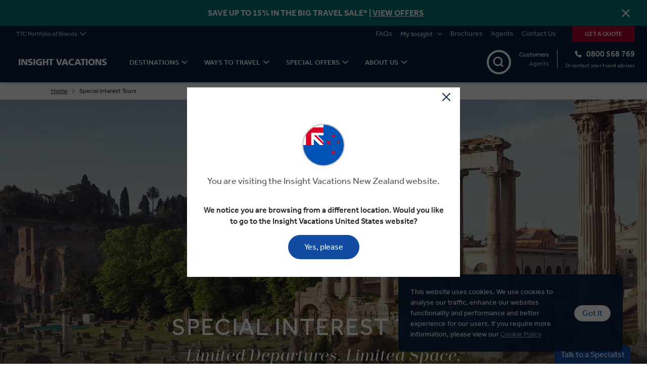

--- FILE ---
content_type: text/html; charset=utf-8
request_url: https://www.insightvacations.com/en-nz/special-interest-tours
body_size: 39935
content:
<!DOCTYPE html>
<html lang="en-nz">

<head>
    <meta charset="utf-8" />
    <meta name="viewport" content="width=device-width, minimum-scale=1.0, initial-scale=1.0" />
    <meta name="google-site-verification" content="Q2DL33J96rNi7sod6pE28jL_gtstZwHyV8EvlB1YwYA" />
    <link href="https://www.insightvacations.com/media/piujmtnt/the-roman-forum-rome-italy-10.jpg?center=0.5%2C0.5&format=webp&mode=crop&width=310&height=204.6&quality=70" rel="preload" as="image" media="(max-width: 476px)"><link href="https://www.insightvacations.com/media/piujmtnt/the-roman-forum-rome-italy-10.jpg?center=0.5%2C0.5&format=webp&mode=crop&width=500&height=330&quality=80" rel="preload" as="image" media="(min-width: 476.1px) and (max-width: 768px)"><link href="https://www.insightvacations.com/media/piujmtnt/the-roman-forum-rome-italy-10.jpg?center=0.5%2C0.5&format=webp&mode=crop&width=1023.936&height=319.98&quality=80" rel="preload" as="image" media="(min-width: 768.1px) and (max-width: 1024px)"><link href="https://www.insightvacations.com/media/piujmtnt/the-roman-forum-rome-italy-10.jpg?center=0.5%2C0.5&format=webp&mode=crop&width=1440&height=450&quality=80" rel="preload" as="image" media="(min-width: 1024.1px) and (max-width: 1380px)"><link href="https://www.insightvacations.com/media/piujmtnt/the-roman-forum-rome-italy-10.jpg?center=0.5%2C0.5&format=webp&mode=crop&width=1920&height=600&quality=80" rel="preload" as="image" media="(min-width: 1380.1px)">

    <link data-chunk="organisms-FeaturedTrips-FeaturedTrips" rel="stylesheet" href="/assets/IV/static/css/reactMultiCarousel.6e5dc5cc.chunk.css">
<link data-chunk="pages-CommonContentPage-CommonContentPage" rel="stylesheet" href="/assets/IV/static/css/core-atoms.55b46103.chunk.css">
<link data-chunk="pages-CommonContentPage-CommonContentPage" rel="stylesheet" href="/assets/IV/static/css/core-molecules.6472f266.chunk.css">
<link data-chunk="pages-CommonContentPage-CommonContentPage" rel="stylesheet" href="/assets/IV/static/css/9.327dcc07.chunk.css">
<link data-chunk="organisms-Header-Header" rel="stylesheet" href="/assets/IV/static/css/Header-Header.7fa0d987.chunk.css">
<link data-chunk="organisms-Notifications-Notifications" rel="stylesheet" href="/assets/IV/static/css/Notifications-Notifications.d7a01da3.chunk.css">
<link data-chunk="organisms-Hero-Hero" rel="stylesheet" href="/assets/IV/static/css/Hero-HeroSearch-HeroSearchBar-HeroSearchBar.cc402187.chunk.css">
<link data-chunk="organisms-Hero-Hero" rel="stylesheet" href="/assets/IV/static/css/Hero-Hero.ef023b4d.chunk.css">
<link data-chunk="Navbar-Navbar" rel="stylesheet" href="/assets/IV/static/css/5.e4f5133c.chunk.css">
<link data-chunk="Navbar-Navbar" rel="stylesheet" href="/assets/IV/static/css/11.b03070a6.chunk.css">
<link data-chunk="Navbar-Navbar" rel="stylesheet" href="/assets/IV/static/css/LCW-LCWInlineForm.eb6d1cba.chunk.css">
<link data-chunk="Navbar-Navbar" rel="stylesheet" href="/assets/IV/static/css/Navbar-Navbar.27dc9e65.chunk.css">
<link data-chunk="Topbar-Topbar" rel="stylesheet" href="/assets/IV/static/css/Topbar-Topbar.381101f7.chunk.css">
<link media="print" onload="this.media='all'" data-chunk="organisms-Config-Config" rel="stylesheet" href="/assets/IV/static/css/Config-Config.89d1bbf7.chunk.css">
<link media="print" onload="this.media='all'" data-chunk="organisms-TopMessages-TopMessagesContainer" rel="stylesheet" href="/assets/IV/static/css/TopMessages-TopMessagesContainer.e1f2e2c4.chunk.css">
<link media="print" onload="this.media='all'" data-chunk="Search-Search" rel="stylesheet" href="/assets/IV/static/css/Search-Search.a3263318.chunk.css">
<link media="print" onload="this.media='all'" data-chunk="ChoicesContainer-ChoicesContainer" rel="stylesheet" href="/assets/IV/static/css/ChoicesContainer-ChoicesContainer.d10e1234.chunk.css">
<link media="print" onload="this.media='all'" data-chunk="PageBlock-PageBlock" rel="stylesheet" href="/assets/IV/static/css/PageBlock-PageBlock.503ee603.chunk.css">
<link media="print" onload="this.media='all'" data-chunk="organisms-TextComponent-TextComponent" rel="stylesheet" href="/assets/IV/static/css/TextComponent-TextComponent.0bca719e.chunk.css">
<link media="print" onload="this.media='all'" data-chunk="organisms-FeaturedTrips-FeaturedTrips" rel="stylesheet" href="/assets/IV/static/css/FeaturedTrips-FeaturedTrips.fd5fb7ef.chunk.css">
<link media="print" onload="this.media='all'" data-chunk="organisms-MediaDivider-MediaDivider" rel="stylesheet" href="/assets/IV/static/css/MediaDivider-MediaDivider.1f300358.chunk.css">
<link media="print" onload="this.media='all'" data-chunk="organisms-ContentCards-ContentCards" rel="stylesheet" href="/assets/IV/static/css/ContentCards-ContentCards.8a6b9377.chunk.css">
<link media="print" onload="this.media='all'" data-chunk="organisms-TripCardsComponent-TripCardsComponent" rel="stylesheet" href="/assets/IV/static/css/15.00d88b51.chunk.css">
<link media="print" onload="this.media='all'" data-chunk="organisms-TripCardsComponent-TripCardsComponent" rel="stylesheet" href="/assets/IV/static/css/25.34c4abb1.chunk.css">
<link media="print" onload="this.media='all'" data-chunk="organisms-TripCardsComponent-TripCardsComponent" rel="stylesheet" href="/assets/IV/static/css/32.faaa329d.chunk.css">
<link media="print" onload="this.media='all'" data-chunk="organisms-TripCardsComponent-TripCardsComponent" rel="stylesheet" href="/assets/IV/static/css/organisms-TripCardsComponent-TripCardsComponent.456267aa.chunk.css">
<link media="print" onload="this.media='all'" data-chunk="layouts-Layout1-Layout1" rel="stylesheet" href="/assets/IV/static/css/121.44125c23.chunk.css">
<link media="print" onload="this.media='all'" data-chunk="layouts-Layout1-Layout1" rel="stylesheet" href="/assets/IV/static/css/18.27d0291d.chunk.css">
<link media="print" onload="this.media='all'" data-chunk="layouts-Layout1-Layout1" rel="stylesheet" href="/assets/IV/static/css/28.a378e156.chunk.css">
<link media="print" onload="this.media='all'" data-chunk="layouts-Layout1-Layout1" rel="stylesheet" href="/assets/IV/static/css/31.9a68ff7b.chunk.css">
<link media="print" onload="this.media='all'" data-chunk="layouts-Layout1-Layout1" rel="stylesheet" href="/assets/IV/static/css/109.36d4b04e.chunk.css">
<link media="print" onload="this.media='all'" data-chunk="layouts-Layout1-Layout1" rel="stylesheet" href="/assets/IV/static/css/layouts-Layout1-Layout1.be18b029.chunk.css">
<link media="print" onload="this.media='all'" data-chunk="organisms-BannerWithMask-BannerWithMask" rel="stylesheet" href="/assets/IV/static/css/BannerWithMask-BannerWithMask.faf8e7ea.chunk.css">
<link media="print" onload="this.media='all'" data-chunk="organisms-MiniSearchBar-MiniSearchBar" rel="stylesheet" href="/assets/IV/static/css/molecules-Autocomplete-Autocomplete.9459e332.chunk.css">
<link media="print" onload="this.media='all'" data-chunk="organisms-MiniSearchBar-MiniSearchBar" rel="stylesheet" href="/assets/IV/static/css/MiniSearchBar-MiniSearchBar.0a0fc704.chunk.css">
<link media="print" onload="this.media='all'" data-chunk="organisms-Footer-Footer" rel="stylesheet" href="/assets/IV/static/css/Footer-Footer.7ab3c335.chunk.css">
<link media="print" onload="this.media='all'" data-chunk="FooterEntired-FooterEntired" rel="stylesheet" href="/assets/IV/static/css/FooterEntired-FooterEntired.2023e31d.chunk.css">
<link media="print" onload="this.media='all'" data-chunk="layouts-Layout1" rel="stylesheet" href="/assets/IV/static/css/layouts-Layout1.e01d4090.chunk.css">
<link media="print" onload="this.media='all'" data-chunk="organisms-ModalComponent-ModalComponent" rel="stylesheet" href="/assets/IV/static/css/ModalComponent-ModalComponent.e70b3d49.chunk.css">
<link media="print" onload="this.media='all'" rel="preconnect" href="https://use.typekit.net">
<link media="print" onload="this.media='all'" rel="stylesheet" href="/assets/IV/static/css/fonts.css">
    

        <title>Special Interest Guided Tours | Insight Vacations NZ</title>
            <link rel="canonical" href="https://www.insightvacations.com/en-nz/special-interest-tours" />
            <link rel="shortcut icon" href="/media/hnzpcoc1/favicon-32x32.png" type="image/x-icon" />
            <link rel="alternate" hreflang="en-BR" href="https://www.insightvacations.com/en-us/special-interest-tours" />
            <link rel="alternate" hreflang="en-US" href="https://www.insightvacations.com/en-us/special-interest-tours" />
            <link rel="alternate" hreflang="en-UM" href="https://www.insightvacations.com/en-us/special-interest-tours" />
            <link rel="alternate" hreflang="en-GG" href="https://www.insightvacations.com/en-gb/special-interest-tours" />
            <link rel="alternate" hreflang="en-IM" href="https://www.insightvacations.com/en-gb/special-interest-tours" />
            <link rel="alternate" hreflang="en-JE" href="https://www.insightvacations.com/en-gb/special-interest-tours" />
            <link rel="alternate" hreflang="en-GB" href="https://www.insightvacations.com/en-gb/special-interest-tours" />
            <link rel="alternate" hreflang="en-CA" href="https://www.insightvacations.com/en-ca/special-interest-tours" />
            <link rel="alternate" hreflang="en-AT" href="https://www.insightvacations.com/en-eu/special-interest-tours" />
            <link rel="alternate" hreflang="en-BY" href="https://www.insightvacations.com/en-eu/special-interest-tours" />
            <link rel="alternate" hreflang="en-BE" href="https://www.insightvacations.com/en-eu/special-interest-tours" />
            <link rel="alternate" hreflang="en-BA" href="https://www.insightvacations.com/en-eu/special-interest-tours" />
            <link rel="alternate" hreflang="en-BG" href="https://www.insightvacations.com/en-eu/special-interest-tours" />
            <link rel="alternate" hreflang="en-HR" href="https://www.insightvacations.com/en-eu/special-interest-tours" />
            <link rel="alternate" hreflang="en-CY" href="https://www.insightvacations.com/en-eu/special-interest-tours" />
            <link rel="alternate" hreflang="en-CZ" href="https://www.insightvacations.com/en-eu/special-interest-tours" />
            <link rel="alternate" hreflang="en-DK" href="https://www.insightvacations.com/en-eu/special-interest-tours" />
            <link rel="alternate" hreflang="en-EE" href="https://www.insightvacations.com/en-eu/special-interest-tours" />
            <link rel="alternate" hreflang="en-FI" href="https://www.insightvacations.com/en-eu/special-interest-tours" />
            <link rel="alternate" hreflang="en-FR" href="https://www.insightvacations.com/en-eu/special-interest-tours" />
            <link rel="alternate" hreflang="en-DE" href="https://www.insightvacations.com/en-eu/special-interest-tours" />
            <link rel="alternate" hreflang="en-GI" href="https://www.insightvacations.com/en-eu/special-interest-tours" />
            <link rel="alternate" hreflang="en-GR" href="https://www.insightvacations.com/en-eu/special-interest-tours" />
            <link rel="alternate" hreflang="en-VA" href="https://www.insightvacations.com/en-eu/special-interest-tours" />
            <link rel="alternate" hreflang="en-HU" href="https://www.insightvacations.com/en-eu/special-interest-tours" />
            <link rel="alternate" hreflang="en-IS" href="https://www.insightvacations.com/en-eu/special-interest-tours" />
            <link rel="alternate" hreflang="en-IE" href="https://www.insightvacations.com/en-eu/special-interest-tours" />
            <link rel="alternate" hreflang="en-IT" href="https://www.insightvacations.com/en-eu/special-interest-tours" />
            <link rel="alternate" hreflang="en-LV" href="https://www.insightvacations.com/en-eu/special-interest-tours" />
            <link rel="alternate" hreflang="en-LI" href="https://www.insightvacations.com/en-eu/special-interest-tours" />
            <link rel="alternate" hreflang="en-LT" href="https://www.insightvacations.com/en-eu/special-interest-tours" />
            <link rel="alternate" hreflang="en-LU" href="https://www.insightvacations.com/en-eu/special-interest-tours" />
            <link rel="alternate" hreflang="en-MK" href="https://www.insightvacations.com/en-eu/special-interest-tours" />
            <link rel="alternate" hreflang="en-MT" href="https://www.insightvacations.com/en-eu/special-interest-tours" />
            <link rel="alternate" hreflang="en-MD" href="https://www.insightvacations.com/en-eu/special-interest-tours" />
            <link rel="alternate" hreflang="en-MC" href="https://www.insightvacations.com/en-eu/special-interest-tours" />
            <link rel="alternate" hreflang="en-ME" href="https://www.insightvacations.com/en-eu/special-interest-tours" />
            <link rel="alternate" hreflang="en-NL" href="https://www.insightvacations.com/en-eu/special-interest-tours" />
            <link rel="alternate" hreflang="en-NO" href="https://www.insightvacations.com/en-eu/special-interest-tours" />
            <link rel="alternate" hreflang="en-PL" href="https://www.insightvacations.com/en-eu/special-interest-tours" />
            <link rel="alternate" hreflang="en-PT" href="https://www.insightvacations.com/en-eu/special-interest-tours" />
            <link rel="alternate" hreflang="en-RO" href="https://www.insightvacations.com/en-eu/special-interest-tours" />
            <link rel="alternate" hreflang="en-RS" href="https://www.insightvacations.com/en-eu/special-interest-tours" />
            <link rel="alternate" hreflang="en-SK" href="https://www.insightvacations.com/en-eu/special-interest-tours" />
            <link rel="alternate" hreflang="en-SI" href="https://www.insightvacations.com/en-eu/special-interest-tours" />
            <link rel="alternate" hreflang="en-ES" href="https://www.insightvacations.com/en-eu/special-interest-tours" />
            <link rel="alternate" hreflang="en-SE" href="https://www.insightvacations.com/en-eu/special-interest-tours" />
            <link rel="alternate" hreflang="en-CH" href="https://www.insightvacations.com/en-eu/special-interest-tours" />
            <link rel="alternate" hreflang="en-TR" href="https://www.insightvacations.com/en-eu/special-interest-tours" />
            <link rel="alternate" hreflang="en-UA" href="https://www.insightvacations.com/en-eu/special-interest-tours" />
            <link rel="alternate" hreflang="en-AU" href="https://www.insightvacations.com/en-au/special-interest-tours" />
            <link rel="alternate" hreflang="en-NZ" href="https://www.insightvacations.com/en-nz/special-interest-tours" />
            <link rel="alternate" hreflang="en-ZA" href="https://www.insightvacations.com/en-za/special-interest-tours" />
            <link rel="alternate" hreflang="en-BH" href="https://www.insightvacations.com/en-sg/special-interest-tours" />
            <link rel="alternate" hreflang="en-BD" href="https://www.insightvacations.com/en-sg/special-interest-tours" />
            <link rel="alternate" hreflang="en-BN" href="https://www.insightvacations.com/en-sg/special-interest-tours" />
            <link rel="alternate" hreflang="en-KH" href="https://www.insightvacations.com/en-sg/special-interest-tours" />
            <link rel="alternate" hreflang="en-CN" href="https://www.insightvacations.com/en-sg/special-interest-tours" />
            <link rel="alternate" hreflang="en-EG" href="https://www.insightvacations.com/en-sg/special-interest-tours" />
            <link rel="alternate" hreflang="en-HK" href="https://www.insightvacations.com/en-sg/special-interest-tours" />
            <link rel="alternate" hreflang="en-IN" href="https://www.insightvacations.com/en-sg/special-interest-tours" />
            <link rel="alternate" hreflang="en-ID" href="https://www.insightvacations.com/en-sg/special-interest-tours" />
            <link rel="alternate" hreflang="en-IL" href="https://www.insightvacations.com/en-sg/special-interest-tours" />
            <link rel="alternate" hreflang="en-JP" href="https://www.insightvacations.com/en-sg/special-interest-tours" />
            <link rel="alternate" hreflang="en-KP" href="https://www.insightvacations.com/en-sg/special-interest-tours" />
            <link rel="alternate" hreflang="en-KR" href="https://www.insightvacations.com/en-sg/special-interest-tours" />
            <link rel="alternate" hreflang="en-KW" href="https://www.insightvacations.com/en-sg/special-interest-tours" />
            <link rel="alternate" hreflang="en-MY" href="https://www.insightvacations.com/en-sg/special-interest-tours" />
            <link rel="alternate" hreflang="en-MV" href="https://www.insightvacations.com/en-sg/special-interest-tours" />
            <link rel="alternate" hreflang="en-MM" href="https://www.insightvacations.com/en-sg/special-interest-tours" />
            <link rel="alternate" hreflang="en-OM" href="https://www.insightvacations.com/en-sg/special-interest-tours" />
            <link rel="alternate" hreflang="en-PK" href="https://www.insightvacations.com/en-sg/special-interest-tours" />
            <link rel="alternate" hreflang="en-PH" href="https://www.insightvacations.com/en-sg/special-interest-tours" />
            <link rel="alternate" hreflang="en-SA" href="https://www.insightvacations.com/en-sg/special-interest-tours" />
            <link rel="alternate" hreflang="en-SG" href="https://www.insightvacations.com/en-sg/special-interest-tours" />
            <link rel="alternate" hreflang="en-LK" href="https://www.insightvacations.com/en-sg/special-interest-tours" />
            <link rel="alternate" hreflang="en-TW" href="https://www.insightvacations.com/en-sg/special-interest-tours" />
            <link rel="alternate" hreflang="en-TH" href="https://www.insightvacations.com/en-sg/special-interest-tours" />
            <link rel="alternate" hreflang="en-AE" href="https://www.insightvacations.com/en-sg/special-interest-tours" />
            <link rel="alternate" hreflang="en-VN" href="https://www.insightvacations.com/en-sg/special-interest-tours" />
            <link rel="alternate" hreflang="en" href="https://www.insightvacations.com/en-au/special-interest-tours" />
            <link rel="alternate" hreflang="x-default" href="https://www.insightvacations.com/en-us/special-interest-tours" />

<!-- CDF: No CSS dependencies were declared //-->
        <meta name="description" content="Special Interest Guided Tours explore destinations and include special events like Oberammergau, Chelsea Flower Show and Oktoberfest." />
        <meta name="twitter:card" content="summary" />
        <meta name="twitter:title" content="Special Interest Guided Tours | Insight Vacations NZ" />
        <meta name="twitter:description" content="Special Interest Guided Tours explore destinations and include special events like Oberammergau, Chelsea Flower Show and Oktoberfest." />
        <meta name="twitter:image" content="https://www.insightvacations.com/media/12daeqxa/special-interest-tours.jpg" />
        <meta property="og:url" content="https://www.insightvacations.com/en-nz/special-interest-tours" />
        <meta property="og:type" content="article" />
        <meta property="og:title" content="Special Interest Guided Tours | Insight Vacations NZ" />
        <meta property="og:description" content="Special Interest Guided Tours explore destinations and include special events like Oberammergau, Chelsea Flower Show and Oktoberfest." />
        <meta property="og:image" content="https://www.insightvacations.com/media/12daeqxa/special-interest-tours.jpg" />
        <meta name="robots" content="index, follow" />
        <!-- Google Tag Manager -->
        <!-- Google Tag Manager -->
        <script nonce="L9TPJxBrmEXGqIUzvLnWkJ3M">
            (function(w,d,s,l,i){
                w[l]=w[l]||[];
                w[l].push({'gtm.start': new Date().getTime(),event:'gtm.js'});
                var f=d.getElementsByTagName(s)[0],
                    j=d.createElement(s),
                    dl=l!='dataLayer'?'&l='+l:'';
                j.async=true;
                j.src='https://www.googletagmanager.com/gtm.js?id=GTM-KWH2SBC' + dl;
                var n=d.querySelector('[nonce]');
                n && j.setAttribute('nonce',n.nonce||n.getAttribute('nonce'));
                f.parentNode.insertBefore(j,f);
            })(window,document,'script','dataLayer','GTM-KWH2SBC');
        </script>
        <!-- End Google Tag Manager -->
    <!-- DMPG DATA LAYER INITIALISATION -->
    <script nonce="L9TPJxBrmEXGqIUzvLnWkJ3M">
    window.dmpgDl = window.dmpgDl || {};
    dmpgDl.events = [];
    dmpgDl.screen = {
        type: "contentPage"
    };
    dmpgDl.platform = {
        regional_domain_prefix: "en-nz",
        brand_name: "IV",
        selling_company_code: "IVAKLS"
    };
    dmpgDl.user =
    {
        type: "customer"
    };
    </script>
    <!--  END DMPG DATA LAYER INITIALISATION -->


    
    
        <!-- Google Optimize + TM -->
    <!-- End Google Optimize + TM -->


    

            <!-- Application Insights -->
        <script type="text/javascript">
            !function (T, l, y) { var S = T.location, k = "script", D = "instrumentationKey", C = "ingestionendpoint", I = "disableExceptionTracking", E = "ai.device.", b = "toLowerCase", w = "crossOrigin", N = "POST", e = "appInsightsSDK", t = y.name || "appInsights"; (y.name || T[e]) && (T[e] = t); var n = T[t] || function (d) { var g = !1, f = !1, m = { initialize: !0, queue: [], sv: "5", version: 2, config: d }; function v(e, t) { var n = {}, a = "Browser"; return n[E + "id"] = a[b](), n[E + "type"] = a, n["ai.operation.name"] = S && S.pathname || "_unknown_", n["ai.internal.sdkVersion"] = "javascript:snippet_" + (m.sv || m.version), { time: function () { var e = new Date; function t(e) { var t = "" + e; return 1 === t.length && (t = "0" + t), t } return e.getUTCFullYear() + "-" + t(1 + e.getUTCMonth()) + "-" + t(e.getUTCDate()) + "T" + t(e.getUTCHours()) + ":" + t(e.getUTCMinutes()) + ":" + t(e.getUTCSeconds()) + "." + ((e.getUTCMilliseconds() / 1e3).toFixed(3) + "").slice(2, 5) + "Z" }(), iKey: e, name: "Microsoft.ApplicationInsights." + e.replace(/-/g, "") + "." + t, sampleRate: 100, tags: n, data: { baseData: { ver: 2 } } } } var h = d.url || y.src; if (h) { function a(e) { var t, n, a, i, r, o, s, c, u, p, l; g = !0, m.queue = [], f || (f = !0, t = h, s = function () { var e = {}, t = d.connectionString; if (t) for (var n = t.split(";"), a = 0; a < n.length; a++) { var i = n[a].split("="); 2 === i.length && (e[i[0][b]()] = i[1]) } if (!e[C]) { var r = e.endpointsuffix, o = r ? e.location : null; e[C] = "https://" + (o ? o + "." : "") + "dc." + (r || "services.visualstudio.com") } return e }(), c = s[D] || d[D] || "", u = s[C], p = u ? u + "/v2/track" : d.endpointUrl, (l = []).push((n = "SDK LOAD Failure: Failed to load Application Insights SDK script (See stack for details)", a = t, i = p, (o = (r = v(c, "Exception")).data).baseType = "ExceptionData", o.baseData.exceptions = [{ typeName: "SDKLoadFailed", message: n.replace(/\./g, "-"), hasFullStack: !1, stack: n + "\nSnippet failed to load [" + a + "] -- Telemetry is disabled\nHelp Link: https://go.microsoft.com/fwlink/?linkid=2128109\nHost: " + (S && S.pathname || "_unknown_") + "\nEndpoint: " + i, parsedStack: [] }], r)), l.push(function (e, t, n, a) { var i = v(c, "Message"), r = i.data; r.baseType = "MessageData"; var o = r.baseData; return o.message = 'AI (Internal): 99 message:"' + ("SDK LOAD Failure: Failed to load Application Insights SDK script (See stack for details) (" + n + ")").replace(/\"/g, "") + '"', o.properties = { endpoint: a }, i }(0, 0, t, p)), function (e, t) { if (JSON) { var n = T.fetch; if (n && !y.useXhr) n(t, { method: N, body: JSON.stringify(e), mode: "cors" }); else if (XMLHttpRequest) { var a = new XMLHttpRequest; a.open(N, t), a.setRequestHeader("Content-type", "application/json"), a.send(JSON.stringify(e)) } } }(l, p)) } function i(e, t) { f || setTimeout(function () { !t && m.core || a() }, 500) } var e = function () { var n = l.createElement(k); n.src = h; var e = y[w]; return !e && "" !== e || "undefined" == n[w] || (n[w] = e), n.onload = i, n.onerror = a, n.onreadystatechange = function (e, t) { "loaded" !== n.readyState && "complete" !== n.readyState || i(0, t) }, n }(); y.ld < 0 ? l.getElementsByTagName("head")[0].appendChild(e) : setTimeout(function () { l.getElementsByTagName(k)[0].parentNode.appendChild(e) }, y.ld || 0) } try { m.cookie = l.cookie } catch (p) { } function t(e) { for (; e.length;)!function (t) { m[t] = function () { var e = arguments; g || m.queue.push(function () { m[t].apply(m, e) }) } }(e.pop()) } var n = "track", r = "TrackPage", o = "TrackEvent"; t([n + "Event", n + "PageView", n + "Exception", n + "Trace", n + "DependencyData", n + "Metric", n + "PageViewPerformance", "start" + r, "stop" + r, "start" + o, "stop" + o, "addTelemetryInitializer", "setAuthenticatedUserContext", "clearAuthenticatedUserContext", "flush"]), m.SeverityLevel = { Verbose: 0, Information: 1, Warning: 2, Error: 3, Critical: 4 }; var s = (d.extensionConfig || {}).ApplicationInsightsAnalytics || {}; if (!0 !== d[I] && !0 !== s[I]) { var c = "onerror"; t(["_" + c]); var u = T[c]; T[c] = function (e, t, n, a, i) { var r = u && u(e, t, n, a, i); return !0 !== r && m["_" + c]({ message: e, url: t, lineNumber: n, columnNumber: a, error: i }), r }, d.autoExceptionInstrumented = !0 } return m }(y.cfg); function a() { y.onInit && y.onInit(n) } (T[t] = n).queue && 0 === n.queue.length ? (n.queue.push(a), n.trackPageView({})) : a() }(window, document, {
                src: "https://js.monitor.azure.com/scripts/b/ai.2.min.js", crossOrigin: "anonymous", cfg: { instrumentationKey: "e7432767-d152-42e0-b2d5-ecd517e4bf49" }
            });
        </script>
        <!-- End Application Insights -->


    

        <!-- Structured data -->
        <script type="application/ld+json">{"@context":"https://schema.org","@graph":[{"@type":"Organization","@id":"https://www.insightvacations.com/en-nz","name":"Insight Vacations","description":"Travel Corporation NZ LTD (New Zealand)","alternateName":"Travel Corporation NZ LTD","image":"https://www.insightvacations.com/media/piujmtnt/the-roman-forum-rome-italy-10.jpg","url":"https://www.insightvacations.com/en-nz/special-interest-tours","address":{"@type":"PostalAddress","name":"131 New North Road","addressCountry":"New Zealand","addressLocality":"Eden Terrace","addressRegion":"Auckland","postalCode":"1021"},"areaServed":"New Zealand","contactPoint":{"@type":"ContactPoint","areaServed":"New Zealand","availableLanguage":"en-nz","contactType":"customer service","email":"globalguestrelations@ttc.com","telephone":"0800 568 769"},"email":"globalguestrelations@ttc.com","foundingDate":"1978-01-02","legalName":"Travel Corporation NZ LTD","telephone":"0800 568 769"},{"@type":"WebSite","@id":"https://www.insightvacations.com/en-nz","name":"Insight Vacations","alternateName":"Insight Vacations en-nz","potentialAction":{"@type":"SearchAction","target":"https://www.insightvacations.com/en-nz/search?text={search_term_string}","query-input":"required name=search_term_string"},"url":"https://www.insightvacations.com/","hasPart":[{"@type":"WebPage","@id":"https://www.insightvacations.com/en-us#webpage","name":"Insight Vacations en-us","url":"https://www.insightvacations.com/en-us","inLanguage":"en-us"},{"@type":"WebPage","@id":"https://www.insightvacations.com/en-gb#webpage","name":"Insight Vacations en-gb","url":"https://www.insightvacations.com/en-gb","inLanguage":"en-gb"},{"@type":"WebPage","@id":"https://www.insightvacations.com/en-ca#webpage","name":"Insight Vacations en-ca","url":"https://www.insightvacations.com/en-ca","inLanguage":"en-ca"},{"@type":"WebPage","@id":"https://www.insightvacations.com/en-eu#webpage","name":"Insight Vacations en-eu","url":"https://www.insightvacations.com/en-eu","inLanguage":"en-eu"},{"@type":"WebPage","@id":"https://www.insightvacations.com/en-au#webpage","name":"Insight Vacations en-au","url":"https://www.insightvacations.com/en-au","inLanguage":"en-au"},{"@type":"WebPage","@id":"https://www.insightvacations.com/en-nz#webpage","name":"Insight Vacations en-nz","url":"https://www.insightvacations.com/en-nz","inLanguage":"en-nz"},{"@type":"WebPage","@id":"https://www.insightvacations.com/en-za#webpage","name":"Insight Vacations en-za","url":"https://www.insightvacations.com/en-za","inLanguage":"en-za"},{"@type":"WebPage","@id":"https://www.insightvacations.com/en-sg#webpage","name":"Insight Vacations en-sg","url":"https://www.insightvacations.com/en-sg","inLanguage":"en-sg"}],"inLanguage":"en-nz"}]}</script>
        <script type="application/ld+json">{"@context":"https://schema.org","@type":"BreadcrumbList","itemListElement":[{"@type":"ListItem","name":"Home","item":{"@type":"Thing","@id":"https://www.insightvacations.com/en-nz"},"position":1},{"@type":"ListItem","name":"Special Interest Tours","item":{"@type":"Thing","@id":"https://www.insightvacations.com/en-nz/special-interest-tours"},"position":2}]}</script>
        <script type="application/ld+json">{"@context":"https://schema.org","@type":"Product","name":"European Affair and Chelsea Flower Show","description":"Live the Highlife in England, France \u0026 Belgium on This Hand-Picked 10-Day Guided Tour","image":"https://www.insightvacations.com/media/t1clabym/map-european-affair-chelsea-flower-show-guided-tour-01-1.jpg","brand":{"@type":"Brand","name":"Insight Vacations"},"offers":{"@type":"Offer","url":"https://www.insightvacations.com/en-eu/tours/european-affair-and-chelsea-flower-show","availability":"https://schema.org/InStock","price":4175.0,"priceCurrency":"EUR"}}</script>
    <!-- End Structured data -->


    

</head>

<body>
    

    
<div id="root"><div class="content-page"><div data-testid="notifications-container" class="notifications-container"></div><div id="top-messages" class="TopMessagesContainer_container__3PoTi"><div class="messages"></div></div><div id="topbar" class="topbar" data-module-name="topbar" style="background:;color:;navigation-underline-colour:"><div class="topbar-wrapper topbar-wrapper--fixed-width"><div class="sisterbrands-collapsed" style="--underline-color-hover:"><div class="sisterbrands-collapsed__button" data-item-type="General Interaction" data-item-name="sister-brands"><p class="sisterbrands-collapsed__text text-label-legend" data-testid="genericText">TTC Portfolio of Brands</p><span class="icon-wrapper"></span></div></div><div class="topbar__right-side"><div class="topbar__links"><a class="topbar__link text-link-s" style="--underline-color-hover:;color:" data-item-type="Navigation" data-item-name="general-link" data-testid="genericText" target="_self" href="/en-nz/frequently-asked-questions" title="FAQs">FAQs</a><div class="topbar__dropdown" style="--underline-color-hover:"><p class="topbar__dropdown-text text-label-s" data-testid="genericText">My Insight</p><span class="icon-wrapper"></span></div><a class="topbar__link text-link-s" style="--underline-color-hover:;color:" data-item-type="Navigation" data-item-name="general-link" data-testid="genericText" target="_self" href="/en-nz/request-a-brochure" title="Brochures">Brochures</a><a class="topbar__link text-link-s" style="--underline-color-hover:;color:" data-item-type="Navigation" data-item-name="general-link" data-testid="genericText" target="_blank" href="https://agents.ttc.com/login" rel="noopener norefferer" title="Agents">Agents</a><a class="topbar__link text-link-s" style="--underline-color-hover:;color:" data-item-type="Navigation" data-item-name="general-link" data-testid="genericText" target="_self" href="/en-nz/information/contact-us" title="Contact Us">Contact Us</a></div><div class="additional-buttons"><button data-testid="btn" class="btn btn--S additional-buttons__raq btn-pr-booking btn--icon-Left"><p class="text-pretitle-xxxs" data-testid="genericText">GET A QUOTE</p></button></div></div></div></div><div id="navbar" class="navbar" style="background:;color:;navigation-underline-colour:"><div class="navbar-wrapper navbar-wrapper--fixed-width"><div class="navbar__links"><span class="icon-wrapper" data-item-type="General Interaction" data-item-name="open-main-menu"></span><a class="navbar__logo" href="/en-nz" target="_self"><picture class="image"><source srcSet="https://www.insightvacations.com/media/ff4nsli4/2023ivlogonotagline_02.svg?center=0.5%2C0.5&amp;format=webp&amp;mode=crop&amp;width=200&amp;height=200&amp;quality=80" media="(max-width: 768px)"/><img src="https://www.insightvacations.com/media/ff4nsli4/2023ivlogonotagline_02.svg?center=0.5%2C0.5&amp;format=webp&amp;mode=crop&amp;width=800&amp;height=200&amp;quality=80" data-src="https://www.insightvacations.com/media/ff4nsli4/2023ivlogonotagline_02.svg?center=0.5%2C0.5&amp;format=webp&amp;mode=crop&amp;width=800&amp;height=200&amp;quality=80" alt="image" class="" draggable="true"/></picture></a><div class="navbar__menu" data-module-name="main-menu"><div class="nav-item nav-item--default" style="--link-color:;--underline-color-hover:"><div class="nav-item__container" data-item-type="General Interaction" data-item-name="main-menu-item"><div class="nav-item__content-wrapper"><p class="nav-item__button-text text-label-s" data-testid="genericText" target="_self">DESTINATIONS</p><span class="icon-wrapper"></span></div></div></div><div class="nav-item nav-item--default" style="--link-color:;--underline-color-hover:"><div class="nav-item__container" data-item-type="General Interaction" data-item-name="main-menu-item"><div class="nav-item__content-wrapper"><p class="nav-item__button-text text-label-s" data-testid="genericText" target="_self">WAYS TO TRAVEL</p><span class="icon-wrapper"></span></div></div></div><div class="nav-item nav-item--default" style="--link-color:;--underline-color-hover:"><div class="nav-item__container" data-item-type="General Interaction" data-item-name="main-menu-item"><div class="nav-item__content-wrapper"><p class="nav-item__button-text text-label-s" data-testid="genericText" target="_self">SPECIAL OFFERS</p><span class="icon-wrapper"></span></div></div></div><div class="nav-item nav-item--default" style="--link-color:;--underline-color-hover:"><div class="nav-item__container" data-item-type="General Interaction" data-item-name="main-menu-item"><div class="nav-item__content-wrapper"><p class="nav-item__button-text text-label-s" data-testid="genericText" target="_self">ABOUT US</p><span class="icon-wrapper"></span></div></div></div></div></div><div class="navbar__aside"><div class="search" data-testid="search"><form><input type="text" placeholder="Search our tours" data-testid="search-input" class="searchInput search-input text-paragraph-s" value="" data-item-type="Search" data-item-name="header-search-field" aria-label="Search our tours"/></form><span style="background:" class="icon-wrapper" data-item-type="Search" data-item-name="header-search-button"></span></div><div class="navbar-contact"><div class="navbar-contact__container"><div class="navbar-contact__wrapper"><div class="navbar-contact__content"><div class="navbar-contact__content_wrapper"><div class="navbar-contact__icon-wrapper"><div class="tooltip" data-testid="tooltip-trigger"><a target="_blank" rel="noreferrer noopener" class="navbar-contact__icon-link"><span class="icon-wrapper"></span><p class="navbar-contact__phone  navbar-contact__phone--big-size text-label-l" data-item-type="Booking Interest" data-item-name="header-phone-number" data-testid="genericText">0800 568 769</p></a></div></div><div class="navbar-contact__content__label">Or contact your travel advisor</div></div><div class="navbar-contact__agent-toggle"><button data-testid="btn" class="btn btn--S navbar-contact__agent-toggle__left navbar-contact__agent-toggle--active btn-ter btn--icon-Left"><p class="text-link-xs" data-testid="genericText">Customers</p></button><span class="generic-button-divider divider-override divider divider--vertical" style="height:1.5em" data-testid="divider"></span><button data-testid="btn" class="btn btn--S navbar-contact__agent-toggle__right btn-ter btn--icon-Left"><p class="text-paragraph-xxs" data-testid="genericText">Agents</p></button></div></div></div></div></div></div></div><div style="display:none"><a href="/en-nz/search?destinations=Europe&amp;brands=Insight+Vacations,Luxury+Gold">VIEW ALL EUROPE TOURS</a><a href="/en-nz/destinations/europe/albania">Albania</a><a href="/en-nz/destinations/europe/austria">Austria</a><a href="/en-nz/destinations/europe/belgium">Belgium</a><a href="/en-nz/destinations/europe/bosnia-and-herzegovina">Bosnia and Herzegovina</a><a href="/en-nz/destinations/europe/bulgaria">Bulgaria</a><a href="/en-nz/destinations/europe/croatia">Croatia</a><a href="/en-nz/destinations/europe/czech-republic">Czech Republic</a><a href="/en-nz/destinations/europe/denmark">Denmark</a><a href="/en-nz/destinations/europe/estonia">Estonia</a><a href="/en-nz/destinations/europe/finland">Finland</a><a href="/en-nz/destinations/europe/france">France</a><a href="/en-nz/destinations/europe/germany">Germany</a><a href="/en-nz/destinations/europe/greece">Greece</a><a href="/en-nz/destinations/europe/hungary">Hungary</a><a href="/en-nz/destinations/europe/iceland">Iceland</a><a href="/en-nz/destinations/europe/italy">Italy</a><a href="/en-nz/destinations/europe/latvia">Latvia</a><a href="/en-nz/destinations/europe/liechtenstein">Liechtenstein</a><a href="/en-nz/destinations/europe/lithuania">Lithuania</a><a href="/en-nz/destinations/europe/luxembourg">Luxembourg</a><a href="/en-nz/destinations/europe/macedonia">Macedonia</a><a href="/en-nz/destinations/europe/malta">Malta</a><a href="/en-nz/destinations/europe/monaco">Monaco</a><a href="/en-nz/destinations/europe/montenegro">Montenegro</a><a href="/en-nz/destinations/europe/netherlands">Netherlands</a><a href="/en-nz/destinations/europe/norway">Norway</a><a href="/en-nz/destinations/europe/poland">Poland</a><a href="/en-nz/destinations/europe/portugal">Portugal</a><a href="/en-nz/destinations/europe/romania">Romania</a><a href="/en-nz/destinations/europe/serbia">Serbia</a><a href="/en-nz/destinations/europe/slovakia">Slovakia</a><a href="/en-nz/destinations/europe/slovenia">Slovenia</a><a href="/en-nz/destinations/europe/spain">Spain</a><a href="/en-nz/destinations/europe/sweden">Sweden</a><a href="/en-nz/destinations/europe/switzerland">Switzerland</a><a href="/en-nz/search?countries=United+Kingdom,Ireland&amp;brands=Insight+Vacations,Luxury+Gold">VIEW ALL UK &amp; IRELAND TOURS</a><a href="/en-nz/destinations/uk-and-ireland/england">England</a><a href="/en-nz/destinations/uk-and-ireland/ireland">Ireland</a><a href="/en-nz/destinations/uk-and-ireland/scotland">Scotland</a><a href="/en-nz/destinations/uk-and-ireland/wales">Wales</a><a href="/en-nz/search?destinations=Oceania&amp;brands=Insight+Vacations,Luxury+Gold">VIEW ALL AUSTRALIA &amp; NEW ZEALAND TOURS</a><a href="/en-nz/destinations/australia-and-new-zealand/australia">Australia</a><a href="/en-nz/destinations/australia-and-new-zealand/new-zealand">New Zealand</a><a href="/en-nz/search?destinations=Africa&amp;brands=Insight+Vacations,Luxury+Gold">VIEW ALL NORTH AFRICA TOURS</a><a href="/en-nz/destinations/north-africa/egypt">Egypt</a><a href="/en-nz/destinations/north-africa/morocco">Morocco</a><a href="/en-nz/search?destinations=Asia&amp;brands=Insight+Vacations,Luxury+Gold">VIEW ALL ASIA TOURS</a><a href="/en-nz/destinations/asia/india">India</a><a href="/en-nz/destinations/asia/israel">Israel</a><a href="/en-nz/destinations/asia/jordan">Jordan</a><a href="/en-nz/destinations/asia/nepal">Nepal</a><a href="/en-nz/destinations/asia/sri-lanka">Sri Lanka</a><a href="/en-nz/destinations/asia/turkey">Türkiye (Turkey)</a><a href="/en-nz/search?destinations=North+America&amp;brands=Insight+Vacations,Luxury+Gold">VIEW ALL USA &amp; CANADA TOURS</a><a href="/en-nz/destinations/usa-and-canada/canada">Canada</a><a href="/en-nz/destinations/usa-and-canada/united-states">United States</a><a href="/en-nz/search?destinations=South+America&amp;brands=Insight+Vacations,Luxury+Gold">VIEW ALL LATIN AMERICA TOURS</a><a href="/en-nz/destinations/latin-america/argentina">Argentina</a><a href="/en-nz/destinations/latin-america/brazil">Brazil</a><a href="/en-nz/destinations/latin-america/chile">Chile</a><a href="/en-nz/destinations/latin-america/peru">Peru</a><a href="/en-nz/destinations/latin-america/uruguay">Uruguay</a><a href="/en-nz/special-interest-tours/women-only-tours">Women-Only Tours</a><a href="/en-nz/special-offers/big-travel-sale">Big Travel Sale</a><a href="/en-nz/special-offers/last-minute-deals">Last Minute Deals</a></div></div><div class="subheader with-padding"><div class="subheader__breadcrumbs"><a class="breadcrumb breadcrumb--link text-link-xs" data-testid="genericText" href="/en-nz" title="Home">Home</a><span class="icon-wrapper"></span><p class="breadcrumb text-label-legend" data-testid="genericText">Special Interest Tours</p></div></div><div class="component-wrapper component-wrapper__hero component-container" data-testid="page-block-hero"><div class="hero hero--no-top-space hero--no-bottom-space" data-testid="hero"><div class="single-item-wrapper hero__carousel"><div class="hero__carousel-slide hero__carousel-slide--medium"><div class="overlay-container"><picture class="image hero-slide__image hero-slide__image--medium"><source srcSet="https://www.insightvacations.com/media/piujmtnt/the-roman-forum-rome-italy-10.jpg?center=0.5%2C0.5&amp;format=webp&amp;mode=crop&amp;width=500&amp;height=330&amp;quality=80" media="(max-width: 768px)"/><img src="https://www.insightvacations.com/media/piujmtnt/the-roman-forum-rome-italy-10.jpg?center=0.5%2C0.5&amp;format=webp&amp;mode=crop&amp;width=1920&amp;height=600&amp;quality=80" data-src="https://www.insightvacations.com/media/piujmtnt/the-roman-forum-rome-italy-10.jpg?center=0.5%2C0.5&amp;format=webp&amp;mode=crop&amp;width=1920&amp;height=600&amp;quality=80" alt="The Roman Forum Rome Italy 10" class="" draggable="true"/></picture><div class="overlay overlay__solid-24 overlay__solid-v0"></div><div class="overlay overlay__gradient-bottom-80 overlay__gradient-bottom-v0"></div></div><div class="hero-content hero-content--medium hero-content--center-bottom" style="background-color:unset"><div class="hero-content__wrapper" style="background-color:unset"></div></div></div></div></div></div><div class="component-wrapper component-wrapper__textcomponent component-padding-top component-padding-bottom" data-testid="page-block-textcomponent" data-anchorid="1"><div class="text-component text-component__narrow with-padding" data-testid="text-component"><div class="text-component__narrow-content text-component__narrow-content-center"></div></div></div><div class="component-wrapper component-wrapper__featuredtrips component-container component-carousel-arrows" style="--custom-carousel-colors:#000000;--custom-button-colors:#000000" data-testid="page-block-featuredtrips" data-anchorid="2"><div class="featured-trips with-padding"><div><header data-testid="title-section" class="title-section featured-trips__title-section title-section--aligned-center"><h2 class="title-section__title text-h2-title-m" style="color:#000000" data-testid="genericText">FEATURED SPECIAL INTEREST TOURS </h2></header><div class="featured-trips-grid__row" style="--gridColumnCount:3;justify-content:Left"><div class="featured-trips-grid__card"><div class="trip-card-overlay__container"><a class="image-with-partial-overlay" href="/en-nz/tours/european-affair-and-chelsea-flower-show" title="European Affair and Chelsea Flower Show"><div class="image-with-partial-overlay__top"></div><picture class="image image-with-partial-overlay__image"><source data-sizes="auto" data-srcset="https://www.insightvacations.com/media/mazl0jsq/european-affair-chelsea-flower-show-guided-tour-1.jpg?center=0.5%2C0.5&amp;format=webp&amp;mode=crop&amp;width=450&amp;height=535&amp;quality=80" media="(max-width: 768px)"/><img data-src="https://www.insightvacations.com/media/mazl0jsq/european-affair-chelsea-flower-show-guided-tour-1.jpg?center=0.5%2C0.5&amp;format=webp&amp;mode=crop&amp;width=450&amp;height=535&amp;quality=80" alt="European Affair and the Chelsea Flower Show Guided Tour" class="lazyload" draggable="true"/></picture><div class="image-with-partial-overlay__overlay"><div class="image-with-partial-overlay__overlay-bg" style="background:#fafafc;opacity:0.64"></div><div class="trip-card-overlay__content"><div class=""><div class="trip-card-overlay__title"><h3 class="text-title-xs" style="color:#000000" data-testid="genericText">European Affair and Chelsea Flower Show</h3></div></div><div class="trip-card-overlay-info"><div class="trip-card-overlay-info__point"><span class="icon-wrapper"></span><p class="trip-card-overlay-info__text text-subtitle-xxs" style="color:#000000" data-testid="genericText">10 Days</p></div><div class="tooltip countries-tooltip link-style-underline" data-testid="tooltip-trigger"><div class="trip-card-overlay-info__point"><span class="icon-wrapper"></span><p class="trip-card-overlay-info__text link-style-underline__target text-subtitle-xxs" style="color:#000000" data-testid="genericText">4 Countries</p></div></div></div><div class="trip-card-overlay-price"><div class="trip-card-overlay-price__text"><p class="trip-card-overlay-price__text__from text-subtitle-xxs" style="color:#000000" data-testid="genericText">From</p><p class="trip-card-overlay-price__text__from text-title-xs" style="color:#000000" data-testid="genericText" data-price-text="price-text">$7,975</p></div></div></div></div></a></div></div><div class="featured-trips-grid__card featured-trips-grid__card--featured"><div class="trip-card-overlay__container"><a class="image-with-partial-overlay" href="/en-nz/tours/a-taste-of-european-art" title="A taste of European Art"><div class="image-with-partial-overlay__top"></div><picture class="image image-with-partial-overlay__image"><source data-sizes="auto" data-srcset="https://www.insightvacations.com/media/gisnhmiv/duomo-florence-italy-1.jpg?center=0.5%2C0.5&amp;format=webp&amp;mode=crop&amp;width=680&amp;height=535&amp;quality=80" media="(max-width: 768px)"/><img data-src="https://www.insightvacations.com/media/gisnhmiv/duomo-florence-italy-1.jpg?center=0.5%2C0.5&amp;format=webp&amp;mode=crop&amp;width=680&amp;height=535&amp;quality=80" alt="Duomo in Florence, Italy" class="lazyload" draggable="true"/></picture><div class="image-with-partial-overlay__overlay"><div class="image-with-partial-overlay__overlay-bg" style="background:#fafafc;opacity:0.64"></div><div class="trip-card-overlay__content"><div class=""><div class="trip-card-overlay__title"><h3 class="text-title-xs" style="color:#000000" data-testid="genericText">A taste of European Art</h3></div></div><div class="trip-card-overlay-info"><div class="trip-card-overlay-info__point"><span class="icon-wrapper"></span><p class="trip-card-overlay-info__text text-subtitle-xxs" style="color:#000000" data-testid="genericText">16 Days</p></div><div class="tooltip countries-tooltip link-style-underline" data-testid="tooltip-trigger"><div class="trip-card-overlay-info__point"><span class="icon-wrapper"></span><p class="trip-card-overlay-info__text link-style-underline__target text-subtitle-xxs" style="color:#000000" data-testid="genericText">4 Countries</p></div></div></div><div class="trip-card-overlay-price"><div class="trip-card-overlay-price__text"><p class="trip-card-overlay-price__text__from text-subtitle-xxs" style="color:#000000" data-testid="genericText">From</p><p class="trip-card-overlay-price__text__from text-title-xs" style="color:#000000" data-testid="genericText" data-price-text="price-text">$12,050</p></div></div></div></div></a></div></div><div class="featured-trips-grid__card"><div class="trip-card-overlay__container"><a class="image-with-partial-overlay" href="/en-nz/tours/oktoberfest-the-germanic-experience" title="Oktoberfest, the Germanic Experience"><div class="image-with-partial-overlay__top"></div><picture class="image image-with-partial-overlay__image"><source data-sizes="auto" data-srcset="https://www.insightvacations.com/media/yu4ms52c/oktoberfest-germanic-experience-guided-tour-13.jpg?center=0.5%2C0.5&amp;format=webp&amp;mode=crop&amp;width=450&amp;height=535&amp;quality=80" media="(max-width: 768px)"/><img data-src="https://www.insightvacations.com/media/yu4ms52c/oktoberfest-germanic-experience-guided-tour-13.jpg?center=0.5%2C0.5&amp;format=webp&amp;mode=crop&amp;width=450&amp;height=535&amp;quality=80" alt="Oktoberfest the Germanic Experience Guided Tour" class="lazyload" draggable="true"/></picture><div class="image-with-partial-overlay__overlay"><div class="image-with-partial-overlay__overlay-bg" style="background:#fafafc;opacity:0.64"></div><div class="trip-card-overlay__content"><div class=""><div class="trip-card-overlay__title"><h3 class="text-title-xs" style="color:#000000" data-testid="genericText">Oktoberfest, the Germanic Experience</h3></div></div><div class="trip-card-overlay-info"><div class="trip-card-overlay-info__point"><span class="icon-wrapper"></span><p class="trip-card-overlay-info__text text-subtitle-xxs" style="color:#000000" data-testid="genericText">11 Days</p></div><div class="tooltip countries-tooltip link-style-underline" data-testid="tooltip-trigger"><div class="trip-card-overlay-info__point"><span class="icon-wrapper"></span><p class="trip-card-overlay-info__text link-style-underline__target text-subtitle-xxs" style="color:#000000" data-testid="genericText">2 Countries</p></div></div></div><div class="trip-card-overlay-price"><div class="trip-card-overlay-price__text"><p class="trip-card-overlay-price__text__from text-subtitle-xxs" style="color:#000000" data-testid="genericText">From</p><p class="trip-card-overlay-price__text__from text-title-xs" style="color:#000000" data-testid="genericText" data-price-text="price-text">$8,700</p></div></div></div></div></a></div></div></div></div></div></div><div class="component-wrapper component-wrapper__mediadivider component-padding-top" data-testid="page-block-mediadivider" data-anchorid="3"><div class="media-divider media-divider--full-width" data-testid="media-divider" data-sal="fade" data-sal-duration="500"><div class="media-divider__title-wrapper with-padding"></div><div class="media-divider__carousel-wrapper"><div class="react-multi-carousel-list media-divider__carousel "><ul class="react-multi-carousel-track " style="transition:none;overflow:unset;transform:translate3d(0px,0,0)"></ul></div></div></div></div><div class="component-wrapper component-wrapper__contentcards component-container" data-testid="page-block-contentcards" data-anchorid="4"><div class="content-cards content-cards--full with-padding" data-testid="content-cards" data-sal="fade" data-sal-duration="500" data-component="content-cards"><div class="content-cards__background__has-title content-cards__background__no-icon content-cards__background" style="height:100%"></div><div class="content-cards__cards"><div class="content-cards__carousel-box"><div class="react-multi-carousel-list content-cards__carousel "><ul class="react-multi-carousel-track " style="transition:none;overflow:hidden;transform:translate3d(0px,0,0)"><li data-index="0" aria-hidden="true" style="flex:1 0 33.3%;position:relative;width:auto" class="react-multi-carousel-item  content-cards__carousel-item"><div class="content-cards__card-box"><div class="content-card"><div class="ratio-box" style="--w:16;--h:9"><picture class="sized-image content-card__card-image"><source data-sizes="auto" data-srcset="https://www.insightvacations.com/media/zyilgswk/oktoberfest-munich-germany.jpg?center=0.5%2C0.5&amp;format=webp&amp;mode=crop&amp;width=744&amp;height=434&amp;quality=70" media="(max-width: 476px)"/><source data-sizes="auto" data-srcset="https://www.insightvacations.com/media/zyilgswk/oktoberfest-munich-germany.jpg?center=0.5%2C0.5&amp;format=webp&amp;mode=crop&amp;width=1200&amp;height=700&amp;quality=80" media="(max-width: 768px)"/><source data-sizes="auto" data-srcset="https://www.insightvacations.com/media/zyilgswk/oktoberfest-munich-germany.jpg?center=0.5%2C0.5&amp;format=webp&amp;mode=crop&amp;width=639.96&amp;height=319.98&amp;quality=80" media="(max-width: 1024px)"/><source data-sizes="auto" data-srcset="https://www.insightvacations.com/media/zyilgswk/oktoberfest-munich-germany.jpg?center=0.5%2C0.5&amp;format=webp&amp;mode=crop&amp;width=900&amp;height=450&amp;quality=80" media="(max-width: 1380px)"/><img data-src="https://www.insightvacations.com/media/zyilgswk/oktoberfest-munich-germany.jpg?center=0.5%2C0.5&amp;format=webp&amp;mode=crop&amp;width=1200&amp;height=600&amp;quality=80" alt="Oktoberfest Munich Germany" class="lazyload" draggable="true"/></picture></div><div class="card-icon"><div class="card-icon__box"><span data-testid="card-icon__icon" class="icon-wrapper card-icon__icon-box"></span></div></div><header data-testid="title-section" class="title-section title-section--aligned-center" style="--custom-button-colors:var(--link-default-color)"><h3 class="title-section__title text-h2-title-m" data-testid="genericText">OKTOBERFEST</h3><p class="title-section__description-text title-section--aligned-center rich-text text-paragraph-s" data-testid="genericText" id="title-section__description-textundefined"><p>Join the fun at the world's most famous beer festival. Feast on Bavarian specialties and make memories to last a lifetime as Munich comes alive with parades, entertainment and of course beer!</p></p></header><div class="content-card__button-box content-card__button-box--center"><a data-testid="btn" class="btn btn--L btn-pr btn--icon-Left" target="_self" href="/en-nz/tours/oktoberfest-the-germanic-experience" title="JOIN THE CELEBRATION"><p class="text-button-l" data-testid="genericText">JOIN THE CELEBRATION</p></a></div></div></div></li><li data-index="1" aria-hidden="true" style="flex:1 0 33.3%;position:relative;width:auto" class="react-multi-carousel-item  content-cards__carousel-item"><div class="content-cards__card-box"><div class="content-card"><div class="ratio-box" style="--w:16;--h:9"><picture class="sized-image content-card__card-image"><source data-sizes="auto" data-srcset="https://www.insightvacations.com/media/y5kme2is/47_tree-christmas-market-strasbourg-france-19.jpg?center=0.5%2C0.5&amp;format=webp&amp;mode=crop&amp;width=744&amp;height=434&amp;quality=70" media="(max-width: 476px)"/><source data-sizes="auto" data-srcset="https://www.insightvacations.com/media/y5kme2is/47_tree-christmas-market-strasbourg-france-19.jpg?center=0.5%2C0.5&amp;format=webp&amp;mode=crop&amp;width=1200&amp;height=700&amp;quality=80" media="(max-width: 768px)"/><source data-sizes="auto" data-srcset="https://www.insightvacations.com/media/y5kme2is/47_tree-christmas-market-strasbourg-france-19.jpg?center=0.5%2C0.5&amp;format=webp&amp;mode=crop&amp;width=639.96&amp;height=319.98&amp;quality=80" media="(max-width: 1024px)"/><source data-sizes="auto" data-srcset="https://www.insightvacations.com/media/y5kme2is/47_tree-christmas-market-strasbourg-france-19.jpg?center=0.5%2C0.5&amp;format=webp&amp;mode=crop&amp;width=900&amp;height=450&amp;quality=80" media="(max-width: 1380px)"/><img data-src="https://www.insightvacations.com/media/y5kme2is/47_tree-christmas-market-strasbourg-france-19.jpg?center=0.5%2C0.5&amp;format=webp&amp;mode=crop&amp;width=1200&amp;height=600&amp;quality=80" alt="Christmas tree at the famous Christmas Market in Strasbourg, France" class="lazyload" draggable="true"/></picture></div><div class="card-icon"><div class="card-icon__box"><span data-testid="card-icon__icon" class="icon-wrapper card-icon__icon-box"></span></div></div><header data-testid="title-section" class="title-section title-section--aligned-center" style="--custom-button-colors:var(--link-default-color)"><h3 class="title-section__title text-h2-title-m" data-testid="genericText">CHRISTMAS MARKETS</h3><p class="title-section__description-text title-section--aligned-center rich-text text-paragraph-s" data-testid="genericText" id="title-section__description-textundefined"><p>Combine a memorable tour with a dose of festive spirit on a Christmas Markets tour. Sip Glühwein, feast on tasty delicacies and marvel at the great cities of Europe decorated for the most magical time of the year.</p></p></header><div class="content-card__button-box content-card__button-box--center"><a data-testid="btn" class="btn btn--L btn-pr btn--icon-Left" target="_self" href="/en-nz/search?text=christmas&amp;brands=Insight+Vacations%2CLuxury+Gold&amp;useEmbeddedCards=true" title="DECK THE HALLS"><p class="text-button-l" data-testid="genericText">DECK THE HALLS</p></a></div></div></div></li><li data-index="2" aria-hidden="true" style="flex:1 0 33.3%;position:relative;width:auto" class="react-multi-carousel-item  content-cards__carousel-item"><div class="content-cards__card-box"><div class="content-card"><div class="ratio-box" style="--w:16;--h:9"><picture class="sized-image content-card__card-image"><source data-sizes="auto" data-srcset="https://www.insightvacations.com/media/b25iey2s/chelsea-flower-show-springtime-alps-guided-tour.jpg?center=0.5507518796992481%2C0.5025062656641605&amp;format=webp&amp;mode=crop&amp;width=744&amp;height=434&amp;quality=70" media="(max-width: 476px)"/><source data-sizes="auto" data-srcset="https://www.insightvacations.com/media/b25iey2s/chelsea-flower-show-springtime-alps-guided-tour.jpg?center=0.5507518796992481%2C0.5025062656641605&amp;format=webp&amp;mode=crop&amp;width=1200&amp;height=700&amp;quality=80" media="(max-width: 768px)"/><source data-sizes="auto" data-srcset="https://www.insightvacations.com/media/b25iey2s/chelsea-flower-show-springtime-alps-guided-tour.jpg?center=0.5507518796992481%2C0.5025062656641605&amp;format=webp&amp;mode=crop&amp;width=639.96&amp;height=319.98&amp;quality=80" media="(max-width: 1024px)"/><source data-sizes="auto" data-srcset="https://www.insightvacations.com/media/b25iey2s/chelsea-flower-show-springtime-alps-guided-tour.jpg?center=0.5507518796992481%2C0.5025062656641605&amp;format=webp&amp;mode=crop&amp;width=900&amp;height=450&amp;quality=80" media="(max-width: 1380px)"/><img data-src="https://www.insightvacations.com/media/b25iey2s/chelsea-flower-show-springtime-alps-guided-tour.jpg?center=0.5507518796992481%2C0.5025062656641605&amp;format=webp&amp;mode=crop&amp;width=1200&amp;height=600&amp;quality=80" alt="Chelsea Flower Show Springtime Alps Guided Tour" class="lazyload" draggable="true"/></picture></div><div class="card-icon"><div class="card-icon__box"><span data-testid="card-icon__icon" class="icon-wrapper card-icon__icon-box"></span></div></div><header data-testid="title-section" class="title-section title-section--aligned-center" style="--custom-button-colors:var(--link-default-color)"><h3 class="title-section__title text-h2-title-m" data-testid="genericText">CHELSEA FLOWER SHOW</h3><p class="title-section__description-text title-section--aligned-center rich-text text-paragraph-s" data-testid="genericText" id="title-section__description-textundefined"><p>The Chelsea Flower Show has bought together the very best show gardens, flowers and gardening from around the world since 1862. Immerse yourself in the ingenuity of this iconic event as you surround yourself with its many beautiful displays and hear from gardening experts.</p></p></header><div class="content-card__button-box content-card__button-box--center"><a data-testid="btn" class="btn btn--L btn-pr btn--icon-Left" target="_self" href="/en-nz/search?text=chelsea&amp;brands=Insight+Vacations%2CLuxury+Gold&amp;useEmbeddedCards=true" title="DISCOVER CHELSEA"><p class="text-button-l" data-testid="genericText">DISCOVER CHELSEA</p></a></div></div></div></li></ul></div><div class="carousel-title-section__button-group carousel-controls__title-section"><div class="carousel-title-section__heading"><header data-testid="title-section" class="title-section carousel-title-section__text carousel-title-section__text--center title-section--aligned-center" style="--custom-button-colors:var(--link-default-color)"><h2 class="title-section__title text-h2-title-m" data-testid="genericText">UNIQUE EXPERIENCES</h2></header><div class="carousel-arrows carousel-title-section__arrows carousel-arrows--left-disabled" data-testid="carousel-arrows"><span class="icon-wrapper"></span><span class="icon-wrapper"></span></div></div></div><div class="carousel-controls__dots carousel-dots"><div class="carousel-dots__outer"><div class="carousel-dots__inner" style="left:40px;transition:left 0.5s ease"><div class="carousel-dots__dot carousel-dots__dot--active"></div><div class="carousel-dots__dot carousel-dots__dot--small"></div><div class="carousel-dots__dot carousel-dots__dot--smaller"></div><div class="carousel-dots__dot"></div></div></div></div></div></div></div></div><div class="component-wrapper component-wrapper__tripcardscomponent component-container" data-testid="page-block-tripcardscomponent" data-anchorid="5"><div class="trip-cards-component__wrapper trip-cards-component-carousel-arrows" style="--custom-carousel-colors:#292929;--custom-button-colors:#292929;background-color:#ffffff"><div class="trip-cards-component with-padding" data-testid="trip-cards-component" data-sal="fade" data-sal-duration="500"><div data-testid="trip-cards-grid"><header data-testid="title-section" class="title-section trip-cards-grid__title title-section--aligned-center"><h2 class="title-section__title text-h2-title-m" style="color:#292929" data-testid="genericText">MORE SPECIAL INTEREST TOURS</h2></header><div class="trip-cards-grid__container trip-cards-grid__container--no-feature"><div class="trip-cards-grid__element" data-sal="fade" data-sal-duration="250"><div data-testid="trip-card" class="trip-cards-grid__card trip-card hide-footer"><div class="image-section" style="--tag-icon-colour:#ffffff" data-testid="image-section"><div class="image-section__top-container"></div><div class="ratio-box" style="--w:2;--h:1"><a href="https://www.insightvacations.com/en-nz/tours/european-affair-and-chelsea-flower-show?optionId=1645" title="European Affair and Chelsea Flower Show" class="image-section__anchor"><picture data-testid="image-section__image" class="image image-section__image"><source data-sizes="auto" data-srcset="https://www.insightvacations.com/media/mazl0jsq/european-affair-chelsea-flower-show-guided-tour-1.jpg?center=0.5%2C0.5&amp;format=webp&amp;mode=crop&amp;width=400&amp;height=200&amp;quality=80" media="(max-width: 768px)"/><img data-src="https://www.insightvacations.com/media/mazl0jsq/european-affair-chelsea-flower-show-guided-tour-1.jpg?center=0.5%2C0.5&amp;format=webp&amp;mode=crop&amp;width=400&amp;height=200&amp;quality=80" alt="European Affair and the Chelsea Flower Show Guided Tour" class="lazyload" draggable="true"/></picture></a></div></div><div class="content-section--layout1 content-section" data-testid="content-section"><div class="content-header content-header__hide-tag" data-testid="content-header"><div class="content-header__tagContainer"><div class="content-header__tag tag"><div class="tag__text-section"><p class="text-tag-s" data-testid="genericText">Discovery</p></div></div></div></div><div class="content-title hide-subtitle" data-testid="content-title"><div><h3 class="content-title__title content-title__title--clickable text-h5" data-testid="genericText">European Affair and Chelsea Flower Show</h3></div></div><div class="content-info-points" data-testid="content-info-points"><div class="content-info-point" data-testid="content-info-point"><span data-testid="content-info-point__icon" class="icon-wrapper"></span><p class="content-info-point__text text-paragraph-xs" data-testid="genericText">10 Days</p></div><div class="content-info-point" data-testid="content-info-point"><span data-testid="content-info-point__icon" class="icon-wrapper"></span><p class="content-info-point__text text-paragraph-xs" data-testid="genericText">9 Locations</p></div><div class="tooltip countries-tooltip link-style-underline" data-testid="tooltip-trigger"><div class="content-info-point" data-testid="content-info-point"><span data-testid="content-info-point__icon" class="icon-wrapper"></span><p class="content-info-point__text link-style-underline__target text-paragraph-xs" data-testid="genericText">4 Countries</p></div></div></div></div><div class="price-section" data-testid="price-section"><div class="price-section__left"><div class="price-section__left-middle"><p class="price-section__left-middle-label text-comm-xs" data-testid="genericText">Price From</p><p class="price-section__left-middle-quickPrice text-comm-m" data-testid="genericText">$7,975</p></div></div><div class="price-section__right price-section__right--with-bigger-price"><a data-testid="btn" class="btn btn--M price-section__right-button btn-sec btn--icon-Left" href="https://www.insightvacations.com/en-nz/tours/european-affair-and-chelsea-flower-show?optionId=1645" title="VIEW TOUR" data-item-type="Product" data-item-name="355"><p class="text-button-m" data-testid="genericText">VIEW TOUR</p></a></div></div></div></div><div class="trip-cards-grid__element" data-sal="fade" data-sal-duration="250"><div data-testid="trip-card" class="trip-cards-grid__card trip-card hide-footer"><div class="image-section" style="--tag-icon-colour:#ffffff" data-testid="image-section"><div class="image-section__top-container"></div><div class="ratio-box" style="--w:2;--h:1"><a href="https://www.insightvacations.com/en-nz/tours/oktoberfest-the-germanic-experience?optionId=1647" title="Oktoberfest, the Germanic Experience" class="image-section__anchor"><picture data-testid="image-section__image" class="image image-section__image"><source data-sizes="auto" data-srcset="https://www.insightvacations.com/media/yu4ms52c/oktoberfest-germanic-experience-guided-tour-13.jpg?center=0.5%2C0.5&amp;format=webp&amp;mode=crop&amp;width=400&amp;height=200&amp;quality=80" media="(max-width: 768px)"/><img data-src="https://www.insightvacations.com/media/yu4ms52c/oktoberfest-germanic-experience-guided-tour-13.jpg?center=0.5%2C0.5&amp;format=webp&amp;mode=crop&amp;width=400&amp;height=200&amp;quality=80" alt="Oktoberfest the Germanic Experience Guided Tour" class="lazyload" draggable="true"/></picture></a></div></div><div class="content-section--layout1 content-section" data-testid="content-section"><div class="content-header content-header__hide-tag" data-testid="content-header"><div class="content-header__tagContainer"><div class="content-header__tag tag"><div class="tag__text-section"><p class="text-tag-s" data-testid="genericText">Regional</p></div></div></div></div><div class="content-title hide-subtitle" data-testid="content-title"><div><h3 class="content-title__title content-title__title--clickable text-h5" data-testid="genericText">Oktoberfest, the Germanic Experience</h3></div></div><div class="content-info-points" data-testid="content-info-points"><div class="content-info-point" data-testid="content-info-point"><span data-testid="content-info-point__icon" class="icon-wrapper"></span><p class="content-info-point__text text-paragraph-xs" data-testid="genericText">11 Days</p></div><div class="content-info-point" data-testid="content-info-point"><span data-testid="content-info-point__icon" class="icon-wrapper"></span><p class="content-info-point__text text-paragraph-xs" data-testid="genericText">6 Locations</p></div><div class="tooltip countries-tooltip link-style-underline" data-testid="tooltip-trigger"><div class="content-info-point" data-testid="content-info-point"><span data-testid="content-info-point__icon" class="icon-wrapper"></span><p class="content-info-point__text link-style-underline__target text-paragraph-xs" data-testid="genericText">2 Countries</p></div></div></div></div><div class="price-section" data-testid="price-section"><div class="price-section__left"><div class="price-section__left-middle"><p class="price-section__left-middle-label text-comm-xs" data-testid="genericText">Price From</p><p class="price-section__left-middle-quickPrice text-comm-m" data-testid="genericText">$8,700</p></div></div><div class="price-section__right price-section__right--with-bigger-price"><a data-testid="btn" class="btn btn--M price-section__right-button btn-sec btn--icon-Left" href="https://www.insightvacations.com/en-nz/tours/oktoberfest-the-germanic-experience?optionId=1647" title="VIEW TOUR" data-item-type="Product" data-item-name="356"><p class="text-button-m" data-testid="genericText">VIEW TOUR</p></a></div></div></div></div><div class="trip-cards-grid__element" data-sal="fade" data-sal-duration="250"><div data-testid="trip-card" class="trip-cards-grid__card trip-card hide-footer"><div class="image-section" style="--tag-icon-colour:#ffffff" data-testid="image-section"><div class="image-section__top-container"></div><div class="ratio-box" style="--w:2;--h:1"><a href="https://www.insightvacations.com/en-nz/tours/british-gardens-and-the-chelsea-flower-show?optionId=1644" title="British Gardens and the Chelsea Flower Show" class="image-section__anchor"><picture data-testid="image-section__image" class="image image-section__image"><source data-sizes="auto" data-srcset="https://www.insightvacations.com/media/jl5nhyfl/gardens-england-wales-chelsea-flower-show-guided-tour-1.jpg?center=0.5%2C0.5&amp;format=webp&amp;mode=crop&amp;width=400&amp;height=200&amp;quality=80" media="(max-width: 768px)"/><img data-src="https://www.insightvacations.com/media/jl5nhyfl/gardens-england-wales-chelsea-flower-show-guided-tour-1.jpg?center=0.5%2C0.5&amp;format=webp&amp;mode=crop&amp;width=400&amp;height=200&amp;quality=80" alt="Gardens of England and Wales with Chelsea Flower Show Guided Tour" class="lazyload" draggable="true"/></picture></a></div></div><div class="content-section--layout1 content-section" data-testid="content-section"><div class="content-header" data-testid="content-header"><div class="tooltip" data-testid="tooltip-trigger"><div class="stars-full-rating" data-testid="stars-full-rating"><div class="rating-stars rating-stars--static" style="min-width:106px" data-testid="rating-stars"><span class="rating-stars__star" data-testid="rating-stars-star"></span><span class="rating-stars__star" data-testid="rating-stars-star"></span><span class="rating-stars__star" data-testid="rating-stars-star"></span><span class="rating-stars__star" data-testid="rating-stars-star"></span><span class="rating-stars__star" data-testid="rating-stars-star"></span><div class="rating-stars__box--active"><span class="rating-stars__star" data-testid="rating-stars-star"></span><span class="rating-stars__star" data-testid="rating-stars-star"></span><span class="rating-stars__star" data-testid="rating-stars-star"></span><span class="rating-stars__star" data-testid="rating-stars-star"></span><span class="rating-stars__star rating-stars__star--half"></span></div></div><p class="stars-full-rating__number text-title-xxxs" data-testid="stars-full-rating-number">4.8</p></div></div><div class="content-header__tagContainer"><div class="content-header__tag tag"><div class="tag__text-section"><p class="text-tag-s" data-testid="genericText">Regional</p></div></div></div></div><div class="content-title hide-subtitle" data-testid="content-title"><div><h3 class="content-title__title content-title__title--clickable text-h5" data-testid="genericText">British Gardens and the Chelsea Flower Show</h3></div></div><div class="content-info-points" data-testid="content-info-points"><div class="content-info-point" data-testid="content-info-point"><span data-testid="content-info-point__icon" class="icon-wrapper"></span><p class="content-info-point__text text-paragraph-xs" data-testid="genericText">15 Days</p></div><div class="content-info-point" data-testid="content-info-point"><span data-testid="content-info-point__icon" class="icon-wrapper"></span><p class="content-info-point__text text-paragraph-xs" data-testid="genericText">19 Locations</p></div><div class="tooltip countries-tooltip link-style-underline" data-testid="tooltip-trigger"><div class="content-info-point" data-testid="content-info-point"><span data-testid="content-info-point__icon" class="icon-wrapper"></span><p class="content-info-point__text link-style-underline__target text-paragraph-xs" data-testid="genericText">2 Countries</p></div></div></div></div><div class="price-section" data-testid="price-section"><div class="price-section__left"><div class="price-section__left-middle"><p class="price-section__left-middle-label text-comm-xs" data-testid="genericText">Price From</p><p class="price-section__left-middle-quickPrice text-comm-m" data-testid="genericText">$12,130</p></div></div><div class="price-section__right price-section__right--with-bigger-price"><a data-testid="btn" class="btn btn--M price-section__right-button btn-sec btn--icon-Left" href="https://www.insightvacations.com/en-nz/tours/british-gardens-and-the-chelsea-flower-show?optionId=1644" title="VIEW TOUR" data-item-type="Product" data-item-name="350"><p class="text-button-m" data-testid="genericText">VIEW TOUR</p></a></div></div></div></div><div class="trip-cards-grid__element" data-sal="fade" data-sal-duration="250"><div data-testid="trip-card" class="trip-cards-grid__card trip-card hide-footer"><div class="image-section" style="--tag-icon-colour:#ffffff" data-testid="image-section"><div class="image-section__top-container"></div><div class="ratio-box" style="--w:2;--h:1"><a href="https://www.insightvacations.com/en-nz/tours/alpine-christmas-markets?optionId=60" title="Alpine Christmas Markets" class="image-section__anchor"><div class="highest-available-saving__label tag" style="background-color:#081e3f;max-width:100%"><span class="icon-wrapper"></span><div class="tag__text-section"><p class="text-label-m" style="color:#ffffff" data-testid="genericText">Save up to $605</p></div></div><picture data-testid="image-section__image" class="image image-section__image"><source data-sizes="auto" data-srcset="https://www.insightvacations.com/media/awvlz535/alpine-christmas-markets-guided-tour-17.jpg?center=0.5%2C0.5&amp;format=webp&amp;mode=crop&amp;width=400&amp;height=200&amp;quality=80" media="(max-width: 768px)"/><img data-src="https://www.insightvacations.com/media/awvlz535/alpine-christmas-markets-guided-tour-17.jpg?center=0.5%2C0.5&amp;format=webp&amp;mode=crop&amp;width=400&amp;height=200&amp;quality=80" alt="Alpine Christmas Markets Guided tour" class="lazyload" draggable="true"/></picture></a></div></div><div class="content-section--layout1 content-section" data-testid="content-section"><div class="content-header" data-testid="content-header"><div class="tooltip" data-testid="tooltip-trigger"><div class="stars-full-rating" data-testid="stars-full-rating"><div class="rating-stars rating-stars--static" style="min-width:106px" data-testid="rating-stars"><span class="rating-stars__star" data-testid="rating-stars-star"></span><span class="rating-stars__star" data-testid="rating-stars-star"></span><span class="rating-stars__star" data-testid="rating-stars-star"></span><span class="rating-stars__star" data-testid="rating-stars-star"></span><span class="rating-stars__star" data-testid="rating-stars-star"></span><div class="rating-stars__box--active"><span class="rating-stars__star" data-testid="rating-stars-star"></span><span class="rating-stars__star" data-testid="rating-stars-star"></span><span class="rating-stars__star" data-testid="rating-stars-star"></span><span class="rating-stars__star" data-testid="rating-stars-star"></span><span class="rating-stars__star rating-stars__star--half"></span></div></div><p class="stars-full-rating__number text-title-xxxs" data-testid="stars-full-rating-number">4.6</p></div></div><div class="content-header__tagContainer"><div class="content-header__tag tag"><div class="tag__text-section"><p class="text-tag-s" data-testid="genericText">Regional</p></div></div></div></div><div class="content-title hide-subtitle" data-testid="content-title"><div><h3 class="content-title__title content-title__title--clickable text-h5" data-testid="genericText">Alpine Christmas Markets</h3></div></div><div class="content-info-points" data-testid="content-info-points"><div class="content-info-point" data-testid="content-info-point"><span data-testid="content-info-point__icon" class="icon-wrapper"></span><p class="content-info-point__text text-paragraph-xs" data-testid="genericText">9 Days</p></div><div class="content-info-point" data-testid="content-info-point"><span data-testid="content-info-point__icon" class="icon-wrapper"></span><p class="content-info-point__text text-paragraph-xs" data-testid="genericText">8 Locations</p></div><div class="tooltip countries-tooltip link-style-underline" data-testid="tooltip-trigger"><div class="content-info-point" data-testid="content-info-point"><span data-testid="content-info-point__icon" class="icon-wrapper"></span><p class="content-info-point__text link-style-underline__target text-paragraph-xs" data-testid="genericText">4 Countries</p></div></div></div></div><div class="price-section" data-testid="price-section"><div class="price-section__left"><div class="price-section__left-top"><div class="price-section__left-old-price"><p class="price-section__left-old-price-label text-strikethrough-s" data-testid="genericText">Price</p><p class="text-strikethrough-s" data-testid="genericText">$5,595 </p></div></div><div class="price-section__left-middle"><p class="price-section__left-middle-label-discount price-section__left-middle-label text-comm-xs" data-testid="genericText">Price From</p><p class="price-section__left-middle-quickPrice price-section__left-middle-discount text-comm-m" data-testid="genericText">$5,036</p></div></div><div class="price-section__right price-section__right--with-bigger-price"><a data-testid="btn" class="btn btn--M price-section__right-button btn-sec btn--icon-Left" href="https://www.insightvacations.com/en-nz/tours/alpine-christmas-markets?optionId=60" title="VIEW TOUR" data-item-type="Product" data-item-name="1"><p class="text-button-m" data-testid="genericText">VIEW TOUR</p></a></div></div></div></div><div class="trip-cards-grid__element" data-sal="fade" data-sal-duration="250"><div data-testid="trip-card" class="trip-cards-grid__card trip-card hide-footer"><div class="image-section" style="--tag-icon-colour:#ffffff" data-testid="image-section"><div class="image-section__top-container"></div><div class="ratio-box" style="--w:2;--h:1"><a href="https://www.insightvacations.com/en-nz/tours/springtime-in-the-alps-chelsea-flower-show?optionId=1646" title="Springtime in the Alps &amp; Chelsea Flower Show" class="image-section__anchor"><picture data-testid="image-section__image" class="image image-section__image"><source data-sizes="auto" data-srcset="https://www.insightvacations.com/media/qf3oilkr/chelsea-flower-show-springtime-alps-guided-tour-1.jpg?center=0.5%2C0.5&amp;format=webp&amp;mode=crop&amp;width=400&amp;height=200&amp;quality=80" media="(max-width: 768px)"/><img data-src="https://www.insightvacations.com/media/qf3oilkr/chelsea-flower-show-springtime-alps-guided-tour-1.jpg?center=0.5%2C0.5&amp;format=webp&amp;mode=crop&amp;width=400&amp;height=200&amp;quality=80" alt="Chelsea Flower Show and Springtime Alps Guided Tour" class="lazyload" draggable="true"/></picture></a></div></div><div class="content-section--layout1 content-section" data-testid="content-section"><div class="content-header content-header__hide-tag" data-testid="content-header"><div class="content-header__tagContainer"><div class="content-header__tag tag"><div class="tag__text-section"><p class="text-tag-s" data-testid="genericText">Discovery</p></div></div></div></div><div class="content-title hide-subtitle" data-testid="content-title"><div><h3 class="content-title__title content-title__title--clickable text-h5" data-testid="genericText">Springtime in the Alps &amp; Chelsea Flower Show</h3></div></div><div class="content-info-points" data-testid="content-info-points"><div class="content-info-point" data-testid="content-info-point"><span data-testid="content-info-point__icon" class="icon-wrapper"></span><p class="content-info-point__text text-paragraph-xs" data-testid="genericText">18 Days</p></div><div class="content-info-point" data-testid="content-info-point"><span data-testid="content-info-point__icon" class="icon-wrapper"></span><p class="content-info-point__text text-paragraph-xs" data-testid="genericText">21 Locations</p></div><div class="tooltip countries-tooltip link-style-underline" data-testid="tooltip-trigger"><div class="content-info-point" data-testid="content-info-point"><span data-testid="content-info-point__icon" class="icon-wrapper"></span><p class="content-info-point__text link-style-underline__target text-paragraph-xs" data-testid="genericText">7 Countries</p></div></div></div></div><div class="price-section" data-testid="price-section"><div class="price-section__left"><div class="price-section__left-middle"><p class="price-section__left-middle-label text-comm-xs" data-testid="genericText">Price From</p><p class="price-section__left-middle-quickPrice text-comm-m" data-testid="genericText">$14,595</p></div></div><div class="price-section__right price-section__right--with-bigger-price"><a data-testid="btn" class="btn btn--M price-section__right-button btn-sec btn--icon-Left" href="https://www.insightvacations.com/en-nz/tours/springtime-in-the-alps-chelsea-flower-show?optionId=1646" title="VIEW TOUR" data-item-type="Product" data-item-name="357"><p class="text-button-m" data-testid="genericText">VIEW TOUR</p></a></div></div></div></div><div class="trip-cards-grid__element" data-sal="fade" data-sal-duration="250"><div data-testid="trip-card" class="trip-cards-grid__card trip-card hide-footer"><div class="image-section" style="--tag-icon-colour:#ffffff" data-testid="image-section"><div class="image-section__top-container"></div><div class="ratio-box" style="--w:2;--h:1"><a href="https://www.insightvacations.com/en-nz/tours/country-roads-of-italy-a-women-only-tour?optionId=1665" title="Country Roads of Italy, a Women-Only Tour" class="image-section__anchor"><picture data-testid="image-section__image" class="image image-section__image"><source data-sizes="auto" data-srcset="https://www.insightvacations.com/media/x2zkk4zg/friends-exploring-cefalu-3.jpg?center=0.233269826149083%2C0.571094183924462&amp;format=webp&amp;mode=crop&amp;width=400&amp;height=200&amp;quality=80" media="(max-width: 768px)"/><img data-src="https://www.insightvacations.com/media/x2zkk4zg/friends-exploring-cefalu-3.jpg?center=0.233269826149083%2C0.571094183924462&amp;format=webp&amp;mode=crop&amp;width=400&amp;height=200&amp;quality=80" alt="Country Roads of Italy Womens Only Guided Tour" class="lazyload" draggable="true"/></picture></a></div></div><div class="content-section--layout1 content-section" data-testid="content-section"><div class="content-header" data-testid="content-header"><div class="tooltip" data-testid="tooltip-trigger"><div class="stars-full-rating" data-testid="stars-full-rating"><div class="rating-stars rating-stars--static" style="min-width:106px" data-testid="rating-stars"><span class="rating-stars__star" data-testid="rating-stars-star"></span><span class="rating-stars__star" data-testid="rating-stars-star"></span><span class="rating-stars__star" data-testid="rating-stars-star"></span><span class="rating-stars__star" data-testid="rating-stars-star"></span><span class="rating-stars__star" data-testid="rating-stars-star"></span><div class="rating-stars__box--active"><span class="rating-stars__star" data-testid="rating-stars-star"></span><span class="rating-stars__star" data-testid="rating-stars-star"></span><span class="rating-stars__star" data-testid="rating-stars-star"></span><span class="rating-stars__star" data-testid="rating-stars-star"></span><span class="rating-stars__star rating-stars__star--half"></span></div></div><p class="stars-full-rating__number text-title-xxxs" data-testid="stars-full-rating-number">4.6</p></div></div><div class="content-header__tagContainer"><div class="content-header__tag tag"><div class="tag__text-section"><p class="text-tag-s" data-testid="genericText">Women-Only</p></div></div></div></div><div class="content-title hide-subtitle" data-testid="content-title"><div><h3 class="content-title__title content-title__title--clickable text-h5" data-testid="genericText">Country Roads of Italy, a Women-Only Tour</h3></div></div><div class="content-info-points" data-testid="content-info-points"><div class="content-info-point" data-testid="content-info-point"><span data-testid="content-info-point__icon" class="icon-wrapper"></span><p class="content-info-point__text text-paragraph-xs" data-testid="genericText">16 Days</p></div><div class="content-info-point" data-testid="content-info-point"><span data-testid="content-info-point__icon" class="icon-wrapper"></span><p class="content-info-point__text text-paragraph-xs" data-testid="genericText">20 Locations</p></div><div class="tooltip countries-tooltip link-style-underline" data-testid="tooltip-trigger"><div class="content-info-point" data-testid="content-info-point"><span data-testid="content-info-point__icon" class="icon-wrapper"></span><p class="content-info-point__text link-style-underline__target text-paragraph-xs" data-testid="genericText">2 Countries</p></div></div></div></div><div class="price-section" data-testid="price-section"><div class="price-section__left"><div class="price-section__left-middle"><p class="price-section__left-middle-label text-comm-xs" data-testid="genericText">Price From</p><p class="price-section__left-middle-quickPrice text-comm-m" data-testid="genericText">$11,795</p></div></div><div class="price-section__right price-section__right--with-bigger-price"><a data-testid="btn" class="btn btn--M price-section__right-button btn-sec btn--icon-Left" href="https://www.insightvacations.com/en-nz/tours/country-roads-of-italy-a-women-only-tour?optionId=1665" title="VIEW TOUR" data-item-type="Product" data-item-name="423"><p class="text-button-m" data-testid="genericText">VIEW TOUR</p></a></div></div></div></div><div class="trip-cards-grid__element" data-sal="fade" data-sal-duration="250"><div data-testid="trip-card" class="trip-cards-grid__card trip-card hide-footer"><div class="image-section" style="--tag-icon-colour:#ffffff" data-testid="image-section"><div class="image-section__top-container"></div><div class="ratio-box" style="--w:2;--h:1"><a href="https://www.insightvacations.com/en-nz/tours/treasures-of-cape-cod-the-islands-a-women-only-tour?optionId=1659" title="Treasures of Cape Cod &amp; the Islands, a Women-Only Tour" class="image-section__anchor"><picture data-testid="image-section__image" class="image image-section__image"><source data-sizes="auto" data-srcset="https://www.insightvacations.com/media/nbdjvgkw/boston-cape-cod-and-the-islands-1.jpg?center=0.504642390831278%2C0.59896563391174&amp;format=webp&amp;mode=crop&amp;width=400&amp;height=200&amp;quality=80" media="(max-width: 768px)"/><img data-src="https://www.insightvacations.com/media/nbdjvgkw/boston-cape-cod-and-the-islands-1.jpg?center=0.504642390831278%2C0.59896563391174&amp;format=webp&amp;mode=crop&amp;width=400&amp;height=200&amp;quality=80" alt="Boston, Cape Cod &amp; the Islands Womens Only Guided Tour" class="lazyload" draggable="true"/></picture></a></div></div><div class="content-section--layout1 content-section" data-testid="content-section"><div class="content-header content-header__hide-tag" data-testid="content-header"><div class="content-header__tagContainer"><div class="content-header__tag tag"><div class="tag__text-section"><p class="text-tag-s" data-testid="genericText">Women-Only</p></div></div></div></div><div class="content-title hide-subtitle" data-testid="content-title"><div><h3 class="content-title__title content-title__title--clickable text-h5" data-testid="genericText">Treasures of Cape Cod &amp; the Islands, a Women-Only Tour</h3></div></div><div class="content-info-points" data-testid="content-info-points"><div class="content-info-point" data-testid="content-info-point"><span data-testid="content-info-point__icon" class="icon-wrapper"></span><p class="content-info-point__text text-paragraph-xs" data-testid="genericText">8 Days</p></div><div class="content-info-point" data-testid="content-info-point"><span data-testid="content-info-point__icon" class="icon-wrapper"></span><p class="content-info-point__text text-paragraph-xs" data-testid="genericText">6 Locations</p></div><div class="tooltip countries-tooltip link-style-underline" data-testid="tooltip-trigger"><div class="content-info-point" data-testid="content-info-point"><span data-testid="content-info-point__icon" class="icon-wrapper"></span><p class="content-info-point__text link-style-underline__target text-paragraph-xs" data-testid="genericText">1 Country</p></div></div></div></div><div class="price-section" data-testid="price-section"><div class="price-section__left"><div class="price-section__left-middle"><p class="price-section__left-middle-label text-comm-xs" data-testid="genericText">Price From</p><p class="price-section__left-middle-quickPrice text-comm-m" data-testid="genericText">$14,700</p></div></div><div class="price-section__right price-section__right--with-bigger-price"><a data-testid="btn" class="btn btn--M price-section__right-button btn-sec btn--icon-Left" href="https://www.insightvacations.com/en-nz/tours/treasures-of-cape-cod-the-islands-a-women-only-tour?optionId=1659" title="VIEW TOUR" data-item-type="Product" data-item-name="418"><p class="text-button-m" data-testid="genericText">VIEW TOUR</p></a></div></div></div></div><div class="trip-cards-grid__element" data-sal="fade" data-sal-duration="250"><div data-testid="trip-card" class="trip-cards-grid__card trip-card hide-footer"><div class="image-section" style="--tag-icon-colour:#ffffff" data-testid="image-section"><div class="image-section__top-container"></div><div class="ratio-box" style="--w:2;--h:1"><a href="https://www.insightvacations.com/en-nz/tours/a-taste-of-european-art?optionId=1710" title="A taste of European Art" class="image-section__anchor"><picture data-testid="image-section__image" class="image image-section__image"><source data-sizes="auto" data-srcset="https://www.insightvacations.com/media/gisnhmiv/duomo-florence-italy-1.jpg?center=0.5%2C0.5&amp;format=webp&amp;mode=crop&amp;width=400&amp;height=200&amp;quality=80" media="(max-width: 768px)"/><img data-src="https://www.insightvacations.com/media/gisnhmiv/duomo-florence-italy-1.jpg?center=0.5%2C0.5&amp;format=webp&amp;mode=crop&amp;width=400&amp;height=200&amp;quality=80" alt="Duomo in Florence, Italy" class="lazyload" draggable="true"/></picture></a></div></div><div class="content-section--layout1 content-section" data-testid="content-section"><div class="content-header content-header__hide-tag" data-testid="content-header"><div class="content-header__tagContainer"><div class="content-header__tag tag"><div class="tag__text-section"><p class="text-tag-s" data-testid="genericText">Special Interest</p></div></div></div></div><div class="content-title hide-subtitle" data-testid="content-title"><div><h3 class="content-title__title content-title__title--clickable text-h5" data-testid="genericText">A taste of European Art</h3></div></div><div class="content-info-points" data-testid="content-info-points"><div class="content-info-point" data-testid="content-info-point"><span data-testid="content-info-point__icon" class="icon-wrapper"></span><p class="content-info-point__text text-paragraph-xs" data-testid="genericText">16 Days</p></div><div class="content-info-point" data-testid="content-info-point"><span data-testid="content-info-point__icon" class="icon-wrapper"></span><p class="content-info-point__text text-paragraph-xs" data-testid="genericText">15 Locations</p></div><div class="tooltip countries-tooltip link-style-underline" data-testid="tooltip-trigger"><div class="content-info-point" data-testid="content-info-point"><span data-testid="content-info-point__icon" class="icon-wrapper"></span><p class="content-info-point__text link-style-underline__target text-paragraph-xs" data-testid="genericText">4 Countries</p></div></div></div></div><div class="price-section" data-testid="price-section"><div class="price-section__left"><div class="price-section__left-middle"><p class="price-section__left-middle-label text-comm-xs" data-testid="genericText">Price From</p><p class="price-section__left-middle-quickPrice text-comm-m" data-testid="genericText">$12,050</p></div></div><div class="price-section__right price-section__right--with-bigger-price"><a data-testid="btn" class="btn btn--M price-section__right-button btn-sec btn--icon-Left" href="https://www.insightvacations.com/en-nz/tours/a-taste-of-european-art?optionId=1710" title="VIEW TOUR" data-item-type="Product" data-item-name="454"><p class="text-button-m" data-testid="genericText">VIEW TOUR</p></a></div></div></div></div></div></div><div class="toast-messages-container" data-testid="toast-messages-container"></div></div></div></div><div class="component-wrapper component-wrapper__bannerwithmask component-padding-top component-padding-bottom component-carousel-arrows with-padding" style="--custom-carousel-colors:#037172;--custom-button-colors:#037172" data-testid="page-block-bannerwithmask" data-anchorid="6"><div class="banner-with-mask-wrapper" id="insightful-blog"><div class="banner-with-mask" style="background:#e2ebe6"><div class="banner-with-mask__img-box banner-with-mask__img-box--no-icon"><picture data-testid="banner-with-mask__img" class="sized-image banner-with-mask__img" style="background:#e2ebe6"><source data-sizes="auto" data-srcset="https://www.insightvacations.com/media/q3dfantg/large-lush-garden-1127395827.jpg?center=0.5%2C0.5&amp;format=webp&amp;mode=crop&amp;width=248&amp;height=248&amp;quality=70" media="(max-width: 476px)"/><source data-sizes="auto" data-srcset="https://www.insightvacations.com/media/q3dfantg/large-lush-garden-1127395827.jpg?center=0.5%2C0.5&amp;format=webp&amp;mode=crop&amp;width=400&amp;height=400&amp;quality=80" media="(max-width: 768px)"/><source data-sizes="auto" data-srcset="https://www.insightvacations.com/media/q3dfantg/large-lush-garden-1127395827.jpg?center=0.5%2C0.5&amp;format=webp&amp;mode=crop&amp;width=213.32&amp;height=213.32&amp;quality=80" media="(max-width: 1024px)"/><source data-sizes="auto" data-srcset="https://www.insightvacations.com/media/q3dfantg/large-lush-garden-1127395827.jpg?center=0.5%2C0.5&amp;format=webp&amp;mode=crop&amp;width=300&amp;height=300&amp;quality=80" media="(max-width: 1380px)"/><img data-src="https://www.insightvacations.com/media/q3dfantg/large-lush-garden-1127395827.jpg?center=0.5%2C0.5&amp;format=webp&amp;mode=crop&amp;width=400&amp;height=400&amp;quality=80" alt="Lush Garden" class="lazyload" draggable="true"/></picture></div><div class="banner-with-mask__content-box banner-with-mask__content-box--no-icon"><div class="banner-with-mask__desc-wrapper banner-with-mask__desc-wrapper--center"><header data-testid="title-section" class="title-section banner-with-mask__title-section banner-with-mask__title-section--desktop-image banner-with-mask__title-section--no-desc title-section--aligned-center"><h2 class="title-section__title text-h2-title-xxxs" style="color:#037172" data-testid="genericText">INSIGHTFUL BLOG</h2><p class="title-section__subtitle text-subtitle-l" style="color:#037172" data-testid="genericText">Why Visiting the Chelsea Flower Show is an Absolute Must</p></header></div><div class="banner-with-mask__button-box"><a data-testid="btn" class="btn btn--L banner-with-mask__button btn-pr btn--icon-Left" target="_blank" href="https://www.insightvacations.com/blog/chelsea-flower-show-gardening/" rel="noopener noreferrer" title="READ THE BLOG"><p class="text-button-l" data-testid="genericText">READ THE BLOG</p></a></div></div></div></div></div><div class="component-wrapper component-wrapper__minisearchbar component-container with-padding" data-testid="page-block-minisearchbar" data-anchorid="7"><div class="miniSearchBar" data-testid="miniSearchBar"><header data-testid="title-section" class="title-section title-section--aligned-center"><h2 class="title-section__title text-h2-title-m" data-testid="genericText">SEARCH ALL TOURS</h2><p class="title-section__subtitle text-subtitle-m" data-testid="genericText">Looking for something else? Search our tours and find one that suits you.</p></header><div class="miniSearchBar__container" data-testid="miniSearchBarContainer"><input type="text" placeholder="Search tours" data-testid="miniSearchBarContainerInput" class="searchInput miniSearchBar__container__input" value="" aria-label="Search tours"/><span data-testid="miniSearchBarContainerInputSearch" class="icon-wrapper"></span></div></div></div><div class="footer" data-module-name="footer" style="margin-bottom:0"><div class="top-footer with-padding"><div class="top-footer__content"><div class="footer__columns-wrapper"><div class="footer__column"><p class="footer__title footer__title--empty-link text-label-l" data-testid="genericText">EXPLORE WITH INSIGHT</p><ul><li data-testid="footer-column-link-europe"><a data-testid="footer-link-europe" class="btn btn--S footer__link btn-ter btn--icon-Left" target="_self" href="/en-nz/destinations/europe" title="Europe" data-item-type="Navigation" data-item-name="general-link"><p class="text-paragraph-xs" data-testid="genericText">Europe</p></a></li><li data-testid="footer-column-link-uk-and-ireland"><a data-testid="footer-link-uk-and-ireland" class="btn btn--S footer__link btn-ter btn--icon-Left" target="_self" href="/en-nz/destinations/uk-and-ireland" title="UK and Ireland" data-item-type="Navigation" data-item-name="general-link"><p class="text-paragraph-xs" data-testid="genericText">UK and Ireland</p></a></li><li data-testid="footer-column-link-usa-and-canada"><a data-testid="footer-link-usa-and-canada" class="btn btn--S footer__link btn-ter btn--icon-Left" target="_self" href="/en-nz/destinations/usa-and-canada" title="USA and Canada" data-item-type="Navigation" data-item-name="general-link"><p class="text-paragraph-xs" data-testid="genericText">USA and Canada</p></a></li><li data-testid="footer-column-link-latin-america"><a data-testid="footer-link-latin-america" class="btn btn--S footer__link btn-ter btn--icon-Left" target="_self" href="/en-nz/destinations/latin-america" title="Latin America" data-item-type="Navigation" data-item-name="general-link"><p class="text-paragraph-xs" data-testid="genericText">Latin America</p></a></li><li data-testid="footer-column-link-north-africa"><a data-testid="footer-link-north-africa" class="btn btn--S footer__link btn-ter btn--icon-Left" target="_self" href="/en-nz/destinations/north-africa" title="North Africa" data-item-type="Navigation" data-item-name="general-link"><p class="text-paragraph-xs" data-testid="genericText">North Africa</p></a></li><li data-testid="footer-column-link-asia"><a data-testid="footer-link-asia" class="btn btn--S footer__link btn-ter btn--icon-Left" target="_self" href="/en-nz/destinations/asia" title="Asia" data-item-type="Navigation" data-item-name="general-link"><p class="text-paragraph-xs" data-testid="genericText">Asia</p></a></li></ul></div><div class="footer__column"><p class="footer__title footer__title--empty-link text-label-l" data-testid="genericText">TOUR STYLES</p><ul><li data-testid="footer-column-link-discovery-journeys"><a data-testid="footer-link-discovery-journeys" class="btn btn--S footer__link btn-ter btn--icon-Left" target="_self" href="/en-nz/ways-to-travel/discovery-journeys" title="Discovery Journeys" data-item-type="Navigation" data-item-name="general-link"><p class="text-paragraph-xs" data-testid="genericText">Discovery Journeys</p></a></li><li data-testid="footer-column-link-regional-journeys"><a data-testid="footer-link-regional-journeys" class="btn btn--S footer__link btn-ter btn--icon-Left" target="_self" href="/en-nz/ways-to-travel/regional-journeys" title="Regional Journeys" data-item-type="Navigation" data-item-name="general-link"><p class="text-paragraph-xs" data-testid="genericText">Regional Journeys</p></a></li><li data-testid="footer-column-link-country-roads"><a data-testid="footer-link-country-roads" class="btn btn--S footer__link btn-ter btn--icon-Left" target="_self" href="/en-nz/ways-to-travel/country-roads" title="Country Roads" data-item-type="Navigation" data-item-name="general-link"><p class="text-paragraph-xs" data-testid="genericText">Country Roads</p></a></li><li data-testid="footer-column-link-easy-pace"><a data-testid="footer-link-easy-pace" class="btn btn--S footer__link btn-ter btn--icon-Left" target="_self" href="/en-nz/ways-to-travel/easy-pace" title="Easy Pace" data-item-type="Navigation" data-item-name="general-link"><p class="text-paragraph-xs" data-testid="genericText">Easy Pace</p></a></li><li data-testid="footer-column-link-special-interest-tours"><a data-testid="footer-link-special-interest-tours" class="btn btn--S footer__link btn-ter btn--icon-Left" target="_self" href="/en-nz/special-interest-tours" title="Special Interest Tours" data-item-type="Navigation" data-item-name="general-link"><p class="text-paragraph-xs" data-testid="genericText">Special Interest Tours</p></a></li></ul></div><div class="footer__column"><p class="footer__title footer__title--empty-link text-label-l" data-testid="genericText">ABOUT US</p><ul><li data-testid="footer-column-link-request-a-brochure"><a data-testid="footer-link-request-a-brochure" class="btn btn--S footer__link btn-ter btn--icon-Left" target="_self" href="/en-nz/request-a-brochure" title="Request a Brochure" data-item-type="Navigation" data-item-name="general-link"><p class="text-paragraph-xs" data-testid="genericText">Request a Brochure</p></a></li><li data-testid="footer-column-link-newsletter-signup"><a data-testid="footer-link-newsletter-signup" class="btn btn--S footer__link btn-ter btn--icon-Left" target="_self" href="/en-nz/newsletter-signup" title="Newsletter Signup" data-item-type="Navigation" data-item-name="general-link"><p class="text-paragraph-xs" data-testid="genericText">Newsletter Signup</p></a></li><li data-testid="footer-column-link-contact-us"><a data-testid="footer-link-contact-us" class="btn btn--S footer__link btn-ter btn--icon-Left" target="_self" href="/en-nz/information/contact-us" title="Contact Us" data-item-type="Navigation" data-item-name="general-link"><p class="text-paragraph-xs" data-testid="genericText">Contact Us</p></a></li><li data-testid="footer-column-link-gold-seal-protection"><a data-testid="footer-link-gold-seal-protection" class="btn btn--S footer__link btn-ter btn--icon-Left" target="_self" href="/en-nz/frequently-asked-questions/travel-insurance" title="Gold Seal Protection" data-item-type="Navigation" data-item-name="general-link"><p class="text-paragraph-xs" data-testid="genericText">Gold Seal Protection</p></a></li><li data-testid="footer-column-link-the-insightful-blog"><a data-testid="footer-link-the-insightful-blog" class="btn btn--S footer__link btn-ter btn--icon-Left" target="_blank" href="https://www.insightvacations.com/blog" rel="noopener noreferrer" title="The Insightful Blog" data-item-type="Navigation" data-item-name="general-link"><p class="text-paragraph-xs" data-testid="genericText">The Insightful Blog</p></a></li><li data-testid="footer-column-link-privacy-policy"><a data-testid="footer-link-privacy-policy" class="btn btn--S footer__link btn-ter btn--icon-Left" target="_self" href="/en-nz/information/privacy-policy" title="Privacy Policy" data-item-type="Navigation" data-item-name="general-link"><p class="text-paragraph-xs" data-testid="genericText">Privacy Policy</p></a></li><li data-testid="footer-column-link-booking-conditions"><a data-testid="footer-link-booking-conditions" class="btn btn--S footer__link btn-ter btn--icon-Left" target="_self" href="/en-nz/information/booking-conditions" title="Booking Conditions" data-item-type="Navigation" data-item-name="general-link"><p class="text-paragraph-xs" data-testid="genericText">Booking Conditions</p></a></li><li data-testid="footer-column-link-tour-deposit-level"><a data-testid="footer-link-tour-deposit-level" class="btn btn--S footer__link btn-ter btn--icon-Left" target="_self" href="/en-nz/information/tour-deposit-level" title="Tour Deposit Level" data-item-type="Navigation" data-item-name="general-link"><p class="text-paragraph-xs" data-testid="genericText">Tour Deposit Level</p></a></li><li data-testid="footer-column-link-travel-updates"><a data-testid="footer-link-travel-updates" class="btn btn--S footer__link btn-ter btn--icon-Left" target="_self" href="/en-nz/travel-update" title="Travel Updates" data-item-type="Navigation" data-item-name="general-link"><p class="text-paragraph-xs" data-testid="genericText">Travel Updates</p></a></li><li data-testid="footer-column-link-my-personal-information"><a data-testid="footer-link-my-personal-information" class="btn btn--S footer__link btn-ter btn--icon-Left" target="_self" href="/en-nz/information/cookie-policy" title="My Personal Information" data-item-type="Navigation" data-item-name="general-link"><p class="text-paragraph-xs" data-testid="genericText">My Personal Information</p></a></li></ul></div></div><div class="top-footer__form"></div></div><div class="tertiary-links"></div></div><div class="main-footer-container--layoutundefined"><div class="main-footer with-padding"><div class="main-footer__language-switcher"><div class="regional-selector"><div tabindex="0" class="regional-selector__header-wrapper" role="button" data-item-type="General Interaction" data-item-name="region-selector-toggle"><div class="regional-selector__header"><div class="regional-selector__row-wrapper"><picture class="sized-image regional-selector__img"><source data-sizes="auto" data-srcset="https://www.insightvacations.com/media/hbdd2cr1/united_states.svg?center=0.5%2C0.5&amp;format=webp&amp;mode=crop&amp;width=62&amp;height=62&amp;quality=70" media="(max-width: 476px)"/><source data-sizes="auto" data-srcset="https://www.insightvacations.com/media/hbdd2cr1/united_states.svg?center=0.5%2C0.5&amp;format=webp&amp;mode=crop&amp;width=100&amp;height=100&amp;quality=80" media="(max-width: 768px)"/><source data-sizes="auto" data-srcset="https://www.insightvacations.com/media/hbdd2cr1/united_states.svg?center=0.5%2C0.5&amp;format=webp&amp;mode=crop&amp;width=53.33&amp;height=53.33&amp;quality=80" media="(max-width: 1024px)"/><source data-sizes="auto" data-srcset="https://www.insightvacations.com/media/hbdd2cr1/united_states.svg?center=0.5%2C0.5&amp;format=webp&amp;mode=crop&amp;width=75&amp;height=75&amp;quality=80" media="(max-width: 1380px)"/><img data-src="https://www.insightvacations.com/media/hbdd2cr1/united_states.svg?center=0.5%2C0.5&amp;format=webp&amp;mode=crop&amp;width=100&amp;height=100&amp;quality=80" alt="United States" class="lazyload" draggable="true"/></picture><div class="regional-selector__row"><div class="regional-selector__title-wrap"><p class="regional-selector__row-region text-paragraph-xs" data-testid="genericText">Selected Region</p><div class="regional-selector__title"><p class="text-label-m" data-testid="genericText">United States</p><span data-testid="arrow" style="transform:rotate(270deg);transition:0.3s all" class="icon-wrapper"></span></div></div></div></div></div></div><div class="regional-selector-mobile"><div class="regional-selector-mobile__region"><div class="regional-selector-mobile__row-wrapper"><picture class="sized-image regional-selector-mobile__img"><source data-sizes="auto" data-srcset="https://www.insightvacations.com/media/hbdd2cr1/united_states.svg?center=0.5%2C0.5&amp;format=webp&amp;mode=crop&amp;width=62&amp;height=62&amp;quality=70" media="(max-width: 476px)"/><source data-sizes="auto" data-srcset="https://www.insightvacations.com/media/hbdd2cr1/united_states.svg?center=0.5%2C0.5&amp;format=webp&amp;mode=crop&amp;width=100&amp;height=100&amp;quality=80" media="(max-width: 768px)"/><source data-sizes="auto" data-srcset="https://www.insightvacations.com/media/hbdd2cr1/united_states.svg?center=0.5%2C0.5&amp;format=webp&amp;mode=crop&amp;width=53.33&amp;height=53.33&amp;quality=80" media="(max-width: 1024px)"/><source data-sizes="auto" data-srcset="https://www.insightvacations.com/media/hbdd2cr1/united_states.svg?center=0.5%2C0.5&amp;format=webp&amp;mode=crop&amp;width=75&amp;height=75&amp;quality=80" media="(max-width: 1380px)"/><img data-src="https://www.insightvacations.com/media/hbdd2cr1/united_states.svg?center=0.5%2C0.5&amp;format=webp&amp;mode=crop&amp;width=100&amp;height=100&amp;quality=80" alt="United States" class="lazyload" draggable="true"/></picture><div class="regional-selector-mobile__row"><p class="regional-selector-mobile__region-title text-paragraph-l" data-testid="genericText">Selected Region</p><p class="regional-selector-mobile__row__selected text-label-m" data-testid="genericText">United States</p></div></div><span data-testid="arrow" style="transform:rotate(270deg);transition:0.3s all" class="icon-wrapper"></span></div><div class="regional-selector-mobile__content"><div class="regional-selector-mobile__links"><a href="https://www.insightvacations.com/en-us"><picture class="sized-image regional-selector-mobile__img"><source data-sizes="auto" data-srcset="https://www.insightvacations.com/media/hbdd2cr1/united_states.svg?center=0.5%2C0.5&amp;format=webp&amp;mode=crop&amp;width=62&amp;height=62&amp;quality=70" media="(max-width: 476px)"/><source data-sizes="auto" data-srcset="https://www.insightvacations.com/media/hbdd2cr1/united_states.svg?center=0.5%2C0.5&amp;format=webp&amp;mode=crop&amp;width=100&amp;height=100&amp;quality=80" media="(max-width: 768px)"/><source data-sizes="auto" data-srcset="https://www.insightvacations.com/media/hbdd2cr1/united_states.svg?center=0.5%2C0.5&amp;format=webp&amp;mode=crop&amp;width=53.33&amp;height=53.33&amp;quality=80" media="(max-width: 1024px)"/><source data-sizes="auto" data-srcset="https://www.insightvacations.com/media/hbdd2cr1/united_states.svg?center=0.5%2C0.5&amp;format=webp&amp;mode=crop&amp;width=75&amp;height=75&amp;quality=80" media="(max-width: 1380px)"/><img data-src="https://www.insightvacations.com/media/hbdd2cr1/united_states.svg?center=0.5%2C0.5&amp;format=webp&amp;mode=crop&amp;width=100&amp;height=100&amp;quality=80" alt="United States" class="lazyload" draggable="true"/></picture><p class="regional-selector-mobile__links__text text-default" data-testid="genericText">United States</p></a><a href="https://www.insightvacations.com/en-gb"><picture class="sized-image regional-selector-mobile__img"><source data-sizes="auto" data-srcset="https://www.insightvacations.com/media/4qwflsoi/united_kingdom.svg?center=0.5%2C0.5&amp;format=webp&amp;mode=crop&amp;width=62&amp;height=62&amp;quality=70" media="(max-width: 476px)"/><source data-sizes="auto" data-srcset="https://www.insightvacations.com/media/4qwflsoi/united_kingdom.svg?center=0.5%2C0.5&amp;format=webp&amp;mode=crop&amp;width=100&amp;height=100&amp;quality=80" media="(max-width: 768px)"/><source data-sizes="auto" data-srcset="https://www.insightvacations.com/media/4qwflsoi/united_kingdom.svg?center=0.5%2C0.5&amp;format=webp&amp;mode=crop&amp;width=53.33&amp;height=53.33&amp;quality=80" media="(max-width: 1024px)"/><source data-sizes="auto" data-srcset="https://www.insightvacations.com/media/4qwflsoi/united_kingdom.svg?center=0.5%2C0.5&amp;format=webp&amp;mode=crop&amp;width=75&amp;height=75&amp;quality=80" media="(max-width: 1380px)"/><img data-src="https://www.insightvacations.com/media/4qwflsoi/united_kingdom.svg?center=0.5%2C0.5&amp;format=webp&amp;mode=crop&amp;width=100&amp;height=100&amp;quality=80" alt="United Kingdom" class="lazyload" draggable="true"/></picture><p class="regional-selector-mobile__links__text text-default" data-testid="genericText">United Kingdom</p></a><a href="https://www.insightvacations.com/en-ca"><picture class="sized-image regional-selector-mobile__img"><source data-sizes="auto" data-srcset="https://www.insightvacations.com/media/mbunrveg/canada.svg?center=0.5%2C0.5&amp;format=webp&amp;mode=crop&amp;width=62&amp;height=62&amp;quality=70" media="(max-width: 476px)"/><source data-sizes="auto" data-srcset="https://www.insightvacations.com/media/mbunrveg/canada.svg?center=0.5%2C0.5&amp;format=webp&amp;mode=crop&amp;width=100&amp;height=100&amp;quality=80" media="(max-width: 768px)"/><source data-sizes="auto" data-srcset="https://www.insightvacations.com/media/mbunrveg/canada.svg?center=0.5%2C0.5&amp;format=webp&amp;mode=crop&amp;width=53.33&amp;height=53.33&amp;quality=80" media="(max-width: 1024px)"/><source data-sizes="auto" data-srcset="https://www.insightvacations.com/media/mbunrveg/canada.svg?center=0.5%2C0.5&amp;format=webp&amp;mode=crop&amp;width=75&amp;height=75&amp;quality=80" media="(max-width: 1380px)"/><img data-src="https://www.insightvacations.com/media/mbunrveg/canada.svg?center=0.5%2C0.5&amp;format=webp&amp;mode=crop&amp;width=100&amp;height=100&amp;quality=80" alt="Canada" class="lazyload" draggable="true"/></picture><p class="regional-selector-mobile__links__text text-default" data-testid="genericText">Canada</p></a><a href="https://www.insightvacations.com/en-eu"><picture class="sized-image regional-selector-mobile__img"><source data-sizes="auto" data-srcset="https://www.insightvacations.com/media/kwtbjj03/european_union.svg?center=0.5%2C0.5&amp;format=webp&amp;mode=crop&amp;width=62&amp;height=62&amp;quality=70" media="(max-width: 476px)"/><source data-sizes="auto" data-srcset="https://www.insightvacations.com/media/kwtbjj03/european_union.svg?center=0.5%2C0.5&amp;format=webp&amp;mode=crop&amp;width=100&amp;height=100&amp;quality=80" media="(max-width: 768px)"/><source data-sizes="auto" data-srcset="https://www.insightvacations.com/media/kwtbjj03/european_union.svg?center=0.5%2C0.5&amp;format=webp&amp;mode=crop&amp;width=53.33&amp;height=53.33&amp;quality=80" media="(max-width: 1024px)"/><source data-sizes="auto" data-srcset="https://www.insightvacations.com/media/kwtbjj03/european_union.svg?center=0.5%2C0.5&amp;format=webp&amp;mode=crop&amp;width=75&amp;height=75&amp;quality=80" media="(max-width: 1380px)"/><img data-src="https://www.insightvacations.com/media/kwtbjj03/european_union.svg?center=0.5%2C0.5&amp;format=webp&amp;mode=crop&amp;width=100&amp;height=100&amp;quality=80" alt="European Union" class="lazyload" draggable="true"/></picture><p class="regional-selector-mobile__links__text text-default" data-testid="genericText">Europe</p></a><a href="https://www.insightvacations.com/en-au"><picture class="sized-image regional-selector-mobile__img"><source data-sizes="auto" data-srcset="https://www.insightvacations.com/media/nsodgkvv/australia.svg?center=0.5%2C0.5&amp;format=webp&amp;mode=crop&amp;width=62&amp;height=62&amp;quality=70" media="(max-width: 476px)"/><source data-sizes="auto" data-srcset="https://www.insightvacations.com/media/nsodgkvv/australia.svg?center=0.5%2C0.5&amp;format=webp&amp;mode=crop&amp;width=100&amp;height=100&amp;quality=80" media="(max-width: 768px)"/><source data-sizes="auto" data-srcset="https://www.insightvacations.com/media/nsodgkvv/australia.svg?center=0.5%2C0.5&amp;format=webp&amp;mode=crop&amp;width=53.33&amp;height=53.33&amp;quality=80" media="(max-width: 1024px)"/><source data-sizes="auto" data-srcset="https://www.insightvacations.com/media/nsodgkvv/australia.svg?center=0.5%2C0.5&amp;format=webp&amp;mode=crop&amp;width=75&amp;height=75&amp;quality=80" media="(max-width: 1380px)"/><img data-src="https://www.insightvacations.com/media/nsodgkvv/australia.svg?center=0.5%2C0.5&amp;format=webp&amp;mode=crop&amp;width=100&amp;height=100&amp;quality=80" alt="Australia" class="lazyload" draggable="true"/></picture><p class="regional-selector-mobile__links__text text-default" data-testid="genericText">Australia</p></a><a href="https://www.insightvacations.com/en-za"><picture class="sized-image regional-selector-mobile__img"><source data-sizes="auto" data-srcset="https://www.insightvacations.com/media/24haplmk/south_africa.svg?center=0.5%2C0.5&amp;format=webp&amp;mode=crop&amp;width=62&amp;height=62&amp;quality=70" media="(max-width: 476px)"/><source data-sizes="auto" data-srcset="https://www.insightvacations.com/media/24haplmk/south_africa.svg?center=0.5%2C0.5&amp;format=webp&amp;mode=crop&amp;width=100&amp;height=100&amp;quality=80" media="(max-width: 768px)"/><source data-sizes="auto" data-srcset="https://www.insightvacations.com/media/24haplmk/south_africa.svg?center=0.5%2C0.5&amp;format=webp&amp;mode=crop&amp;width=53.33&amp;height=53.33&amp;quality=80" media="(max-width: 1024px)"/><source data-sizes="auto" data-srcset="https://www.insightvacations.com/media/24haplmk/south_africa.svg?center=0.5%2C0.5&amp;format=webp&amp;mode=crop&amp;width=75&amp;height=75&amp;quality=80" media="(max-width: 1380px)"/><img data-src="https://www.insightvacations.com/media/24haplmk/south_africa.svg?center=0.5%2C0.5&amp;format=webp&amp;mode=crop&amp;width=100&amp;height=100&amp;quality=80" alt="South Africa" class="lazyload" draggable="true"/></picture><p class="regional-selector-mobile__links__text text-default" data-testid="genericText">South Africa</p></a><a href="https://www.insightvacations.com/en-sg"><picture class="sized-image regional-selector-mobile__img"><source data-sizes="auto" data-srcset="https://www.insightvacations.com/media/0ujhmghm/singapore.svg?center=0.5%2C0.5&amp;format=webp&amp;mode=crop&amp;width=62&amp;height=62&amp;quality=70" media="(max-width: 476px)"/><source data-sizes="auto" data-srcset="https://www.insightvacations.com/media/0ujhmghm/singapore.svg?center=0.5%2C0.5&amp;format=webp&amp;mode=crop&amp;width=100&amp;height=100&amp;quality=80" media="(max-width: 768px)"/><source data-sizes="auto" data-srcset="https://www.insightvacations.com/media/0ujhmghm/singapore.svg?center=0.5%2C0.5&amp;format=webp&amp;mode=crop&amp;width=53.33&amp;height=53.33&amp;quality=80" media="(max-width: 1024px)"/><source data-sizes="auto" data-srcset="https://www.insightvacations.com/media/0ujhmghm/singapore.svg?center=0.5%2C0.5&amp;format=webp&amp;mode=crop&amp;width=75&amp;height=75&amp;quality=80" media="(max-width: 1380px)"/><img data-src="https://www.insightvacations.com/media/0ujhmghm/singapore.svg?center=0.5%2C0.5&amp;format=webp&amp;mode=crop&amp;width=100&amp;height=100&amp;quality=80" alt="Singapore" class="lazyload" draggable="true"/></picture><p class="regional-selector-mobile__links__text text-default" data-testid="genericText">Asia</p></a></div></div></div></div></div><div class="main-footer__center-col"><div class="payment-icons"><div class="tooltip" data-testid="tooltip-trigger"><span data-testid="payment-icons__icon" class="icon-wrapper"></span></div><div class="tooltip" data-testid="tooltip-trigger"><span data-testid="payment-icons__icon" class="icon-wrapper"></span></div><div class="tooltip" data-testid="tooltip-trigger"><span data-testid="payment-icons__icon" class="icon-wrapper"></span></div></div><p class="copyright rich-text text-label-legend" data-testid="genericText"><p style="text-align: center;">© Insight Vacations 2026. All Rights Reserved.<br />MAKE TRAVEL MATTER® is a trademark of The TreadRight Foundation, registered in the U.S. and other countries and regions, and is being used under license.</p></p></div><div class="main-footer__right-col"><div class="social-icons"><a href="https://www.facebook.com/InsightVacations" target="_blank" rel="noreferrer noopener" title="https://www.facebook.com/InsightVacations" class="social-icons__link"><span data-testid="social-icons__icon" class="icon-wrapper" data-item-type="Navigation" data-item-name="social-icon"></span></a><a href="https://www.instagram.com/insightvacations/" target="_blank" rel="noreferrer noopener" title="https://www.instagram.com/insightvacations/" class="social-icons__link"><span data-testid="social-icons__icon" class="icon-wrapper" data-item-type="Navigation" data-item-name="social-icon"></span></a><a href="https://www.youtube.com/user/insightvacations" target="_blank" rel="noreferrer noopener" title="https://www.youtube.com/user/insightvacations" class="social-icons__link"><span data-testid="social-icons__icon" class="icon-wrapper" data-item-type="Navigation" data-item-name="social-icon"></span></a></div><div class="sub-links"><a data-testid="btn" class="btn btn--L sub-links__link btn-ter btn--icon-Left" target="_self" href="/en-nz/information/cookie-policy" title="Cookie Policy" data-item-type="Navigation" data-item-name="general-link"><p class="text-link-xs" data-testid="genericText">Cookie Policy</p></a></div></div></div></div><div class="bottom-bar-container--layoutundefined"><div class="bottom-bar with-padding"><a href="https://ttc.com/" target="_blank" rel="noreferrer noopener" title=""><picture class="image bottom-bar__image"><source data-sizes="auto" data-srcset="https://www.insightvacations.com/media/btand3hz/ttc_drivenbyservice.svg?center=0.5%2C0.5&amp;format=webp&amp;mode=crop&amp;width=300&amp;height=100&amp;quality=80" media="(max-width: 768px)"/><img data-src="https://www.insightvacations.com/media/btand3hz/ttc_drivenbyservice.svg?center=0.5%2C0.5&amp;format=webp&amp;mode=crop&amp;width=300&amp;height=100&amp;quality=80" alt="" class="lazyload" draggable="true"/></picture></a><a href="https://www.treadright.org/" target="_blank" rel="noreferrer noopener" title="The TreadRight Foundation"><picture class="image bottom-bar__image"><source data-sizes="auto" data-srcset="https://www.insightvacations.com/media/fjzpw34c/treadright-1.svg?center=0.5%2C0.5&amp;format=webp&amp;mode=crop&amp;width=300&amp;height=100&amp;quality=80" media="(max-width: 768px)"/><img data-src="https://www.insightvacations.com/media/fjzpw34c/treadright-1.svg?center=0.5%2C0.5&amp;format=webp&amp;mode=crop&amp;width=300&amp;height=100&amp;quality=80" alt="The TreadRight Foundation" class="lazyload" draggable="true"/></picture></a><picture class="image bottom-bar__image"><source data-sizes="auto" data-srcset="https://www.insightvacations.com/media/pfvfevmh/logo_taanz_white_export_01.svg?center=0.5%2C0.5&amp;format=webp&amp;mode=crop&amp;width=300&amp;height=100&amp;quality=80" media="(max-width: 768px)"/><img data-src="https://www.insightvacations.com/media/pfvfevmh/logo_taanz_white_export_01.svg?center=0.5%2C0.5&amp;format=webp&amp;mode=crop&amp;width=300&amp;height=100&amp;quality=80" alt="Travel Agents&#x27; Association New Zealand (TAANZ) Allied Member" class="lazyload" draggable="true"/></picture></div></div></div></div><div id="hydrate" data-payload="{&quot;data&quot;:{&quot;config&quot;:{&quot;environment&quot;:&quot;PRODUCTION-U8P-FG-I-03C807D0F19175D01&quot;,&quot;brandCode&quot;:&quot;IV&quot;,&quot;isTAP&quot;:false,&quot;smoothScrollSpeed&quot;:0,&quot;brandPageFixedWidth&quot;:false,&quot;headerFooterWidthLimit&quot;:true,&quot;backgroundOverlayColour&quot;:&quot;#000000&quot;,&quot;backgroundOverlayColourOpacity&quot;:64,&quot;experimentSettings&quot;:[],&quot;genesysIntegrationViewModel&quot;:{&quot;webchatTexts&quot;:{&quot;firstNameLabel&quot;:&quot;First Name&quot;,&quot;firstNamePlaceholder&quot;:&quot;Required&quot;,&quot;lastNameLabel&quot;:&quot;Last Name&quot;,&quot;lastNamePlaceholder&quot;:&quot;Required&quot;,&quot;emailLabel&quot;:&quot;E-mail&quot;,&quot;emailPlaceholder&quot;:&quot;Required&quot;,&quot;subjectLabel&quot;:&quot;Subject&quot;,&quot;subjectPlaceholder&quot;:&quot;Optional&quot;,&quot;customerTypeLabel&quot;:&quot;I am a:&quot;,&quot;productTypeLabel&quot;:&quot;&quot;,&quot;customerTypeItems&quot;:&quot;[{\&quot;text\&quot;:\&quot;Customer\&quot;,\&quot;value\&quot;:\&quot;Customer\&quot;,\&quot;selected\&quot;:false},{\&quot;text\&quot;:\&quot;Travel Agent\&quot;,\&quot;value\&quot;:\&quot;Travel Agency\&quot;,\&quot;selected\&quot;:false}]&quot;,&quot;productTypeItems&quot;:&quot;[]&quot;,&quot;disclaimerText&quot;:&quot;&lt;p&gt;By clicking \&quot;Start Chat\&quot; you are agreeing to our &lt;a href=\&quot;/en-nz/information/privacy-policy\&quot; title=\&quot;Privacy Policy\&quot;&gt;Terms of Use&lt;/a&gt;.&lt;/p&gt;&quot;,&quot;cancelButtonLabel&quot;:&quot;Cancel&quot;,&quot;startChatButtonLabel&quot;:&quot;Start Chat&quot;,&quot;interestsItems&quot;:&quot;[]&quot;,&quot;interestsLabel&quot;:&quot;&quot;,&quot;bookingNumberLabel&quot;:&quot;Booking Reference&quot;,&quot;bookingNumberPlaceholder&quot;:&quot;e.g &#x27;B981546&#x27;&quot;},&quot;webchatSettings&quot;:{&quot;webchatDisabled&quot;:false,&quot;integrationEnabled&quot;:true,&quot;serviceUrl&quot;:&quot;https://gms.travcorp.com/genesys/2/chat/CE18_Digital_Chat&quot;,&quot;chatTheme&quot;:&quot;iv-light&quot;,&quot;chatSource&quot;:&quot;BrandWebsite&quot;,&quot;sellingCompany&quot;:&quot;IVAKLS&quot;,&quot;customerCountry&quot;:&quot;NZ&quot;,&quot;sellingBrandCode&quot;:&quot;IV&quot;},&quot;frontendSettings&quot;:{&quot;openFormButtonLabel&quot;:&quot;Talk to a Specialist&quot;},&quot;coBrowseSettings&quot;:{&quot;runtimeUrl&quot;:&quot;https://gwe.travcorp.com/cobrowse/js/gcb.min.js&quot;,&quot;serviceUrl&quot;:&quot;https://gwe.travcorp.com/cobrowse&quot;},&quot;racbSettings&quot;:{&quot;racbEnabled&quot;:false,&quot;racbServiceUrl&quot;:&quot;&quot;,&quot;racbCustomerUrl&quot;:&quot;&quot;,&quot;racbEtwUrl&quot;:&quot;&quot;,&quot;dataCenterCode&quot;:&quot;&quot;}},&quot;highDPI&quot;:false},&quot;formConfig&quot;:{&quot;api&quot;:&quot;https://lcw.prod.travcorpservices.com/js/ttc-leads-widget-vanilla.min.js?v=OLVbRzQn4b7cXH5V2BYu6-fP1JYZgBkSB060CT64R10&quot;,&quot;siteKey&quot;:&quot;po1&quot;,&quot;brandName&quot;:&quot;Insight Vacations&quot;,&quot;region&quot;:&quot;en-nz&quot;,&quot;sellingCompanyCode&quot;:&quot;IVAKLS&quot;,&quot;showLCWFlags&quot;:false,&quot;visitorCountryCode&quot;:&quot;US&quot;,&quot;forms&quot;:[{&quot;id&quot;:&quot;553a718f-eb32-425e-8c32-b0ecefba77ac&quot;,&quot;requestType&quot;:&quot;tourquote&quot;,&quot;enableCountries&quot;:false,&quot;countries&quot;:[&quot;New Zealand&quot;],&quot;newsletterSubscribeChecked&quot;:false,&quot;newsletterText&quot;:&quot;&lt;p&gt;Would you like to receive the latest news and special offers by email?&lt;/p&gt;&quot;,&quot;privacyPolicy&quot;:&quot;&lt;p&gt;* Please confirm you have read and accept the Insight Vacations &lt;a rel=\&quot;noopener\&quot; href=\&quot;/en-nz/information/privacy-policy\&quot; target=\&quot;_blank\&quot; title=\&quot;Privacy Policy\&quot;&gt;privacy policy&lt;/a&gt;.&lt;/p&gt;&quot;,&quot;legalCopy&quot;:&quot;&quot;,&quot;cookiePolicyLink&quot;:{&quot;text&quot;:&quot;Cookie Policy&quot;,&quot;url&quot;:&quot;/en-nz/information/cookie-policy&quot;,&quot;target&quot;:&quot;_blank&quot;},&quot;privacyPolicyLink&quot;:{&quot;text&quot;:&quot;Privacy Policy&quot;,&quot;url&quot;:&quot;/en-nz/information/privacy-policy&quot;,&quot;target&quot;:&quot;_blank&quot;},&quot;responseTitle&quot;:&quot;THANK YOU!&quot;,&quot;responseSubTitle&quot;:&quot;We&#x27;ve received your request&quot;,&quot;responseDescription&quot;:&quot;&lt;p&gt;Thank you for requesting a quote from Insight Vacations. Your details have now been submitted and are being processed. &lt;/p&gt;\n&lt;p&gt;One of our friendly Insight Vacations trip specialists will be in touch soon to discuss your travel requirements in more detail, and ensure you have everything you need to make travelling with us your dream vacation. &lt;/p&gt;\n&lt;p&gt; &lt;/p&gt;&quot;,&quot;responseFooter&quot;:&quot;&lt;p&gt;Kind regards,&lt;/p&gt;\n&lt;p&gt;The Insight Vacations Team&lt;/p&gt;&quot;,&quot;footer&quot;:&quot;&quot;,&quot;campaignName&quot;:&quot;&quot;,&quot;groupType&quot;:&quot;&quot;,&quot;groupSizeOptions&quot;:[],&quot;additionalMessageBoxPlaceholder&quot;:&quot;&quot;,&quot;departureAirportLabel&quot;:&quot;&quot;,&quot;noOfPassengersLabel&quot;:&quot;&quot;,&quot;includeAirQuoteLabel&quot;:&quot;&quot;,&quot;modalTopBarTitle&quot;:&quot;Enquire now&quot;,&quot;modalCloseButtonLabel&quot;:&quot;Close&quot;},{&quot;modalOff&quot;:false,&quot;modalWaitTime&quot;:100,&quot;modalTopBarTitle&quot;:&quot;NEWSLETTER SIGN-UP OFFER&quot;,&quot;modalCloseButtonLabel&quot;:&quot;Close&quot;,&quot;formButton&quot;:{&quot;linkRepresentation&quot;:{&quot;linkVariant&quot;:3,&quot;isInverted&quot;:false,&quot;text&quot;:&quot;SIGN UP&quot;,&quot;size&quot;:2},&quot;target&quot;:&quot;_self&quot;},&quot;alternatinveFormLook&quot;:true,&quot;id&quot;:&quot;622da18d-f26f-4572-a3e7-1f961d84f7f4&quot;,&quot;requestType&quot;:&quot;newsletter&quot;,&quot;subtitle&quot;:&quot;&quot;,&quot;title&quot;:&quot;Save up to $4,814*!&quot;,&quot;desc&quot;:&quot;&lt;p&gt;Plus receive latest offers, travel inspiration, and discover how your travels will make a positive impact. Together, WE MAKE TRAVEL MATTER®. &lt;br /&gt;&lt;span style=\&quot;font-size: 12px;\&quot;&gt;&lt;a rel=\&quot;noopener\&quot; href=\&quot;/en-nz/information/travel-deals-terms-and-conditions\&quot; target=\&quot;_blank\&quot; title=\&quot;Travel Deals Terms and Conditions\&quot;&gt;Offer Terms&lt;/a&gt;&lt;/span&gt;&lt;/p&gt;&quot;,&quot;h1TagTextElement&quot;:0,&quot;footer&quot;:&quot;&quot;,&quot;privacyPolicy&quot;:&quot;&lt;p&gt;By checking this box, you accept the Insight Vacations &lt;a rel=\&quot;noopener\&quot; href=\&quot;/en-nz/information/privacy-policy\&quot; target=\&quot;_blank\&quot; title=\&quot;Privacy Policy\&quot;&gt;privacy policy&lt;/a&gt; and &lt;a rel=\&quot;noopener\&quot; href=\&quot;/en-nz/information/travel-deals-terms-and-conditions\&quot; target=\&quot;_blank\&quot; title=\&quot;Travel Deals Terms and Conditions\&quot;&gt;terms and conditions&lt;/a&gt;&lt;/p&gt;&quot;,&quot;responseTitle&quot;:&quot;Thank you for subscribing to our newsletter.&quot;,&quot;responseSubTitle&quot;:&quot;Your first email and special code to claim your $150 per person travel credit will arrive soon.&quot;,&quot;responseDescription&quot;:&quot;&quot;,&quot;responseFooter&quot;:&quot;&quot;,&quot;enableAdditionalBrandNewsletter&quot;:true,&quot;additionalBrandNewsletterText&quot;:&quot;&lt;p&gt;I&#x27;d also like to receive the Luxury Gold newsletter and accept their&lt;span&gt; &lt;a rel=\&quot;noopener\&quot; href=\&quot;https://www.luxurygold.com/en-nz/information/privacy-policy\&quot; target=\&quot;_blank\&quot; title=\&quot;Privacy Policy\&quot;&gt;privacy policy&lt;/a&gt;&lt;/span&gt;&lt;/p&gt;&quot;,&quot;additionalBrand&quot;:&quot;Luxury Gold&quot;,&quot;cookiePolicyLink&quot;:{&quot;text&quot;:&quot;Cookie Policy&quot;,&quot;url&quot;:&quot;/en-nz/information/cookie-policy&quot;,&quot;target&quot;:&quot;_blank&quot;},&quot;privacyPolicyLink&quot;:{&quot;text&quot;:&quot;Privacy Policy&quot;,&quot;url&quot;:&quot;/en-nz/information/privacy-policy&quot;,&quot;target&quot;:&quot;_blank&quot;},&quot;enableCountries&quot;:false,&quot;countries&quot;:[],&quot;campaignName&quot;:&quot;&quot;},{&quot;modalTopBarTitle&quot;:&quot;&quot;,&quot;modalCloseButtonLabel&quot;:&quot;Close&quot;,&quot;id&quot;:&quot;40626b82-c680-4e61-9af7-14ff896bb02c&quot;,&quot;requestType&quot;:&quot;contact&quot;,&quot;subtitle&quot;:&quot;&quot;,&quot;title&quot;:&quot;CONTACT US&quot;,&quot;desc&quot;:&quot;&quot;,&quot;enableCountries&quot;:false,&quot;countries&quot;:[&quot;New Zealand&quot;],&quot;newsletterSubscribeChecked&quot;:false,&quot;newsletterText&quot;:&quot;&lt;p&gt;Would you like to receive the latest news and special offers by email?&lt;/p&gt;&quot;,&quot;privacyPolicy&quot;:&quot;&lt;p&gt;By submitting this form, you are confirming you have read and agreed to our &lt;a href=\&quot;/en-nz/information/privacy-policy\&quot; title=\&quot;Privacy Policy\&quot;&gt;privacy policy&lt;/a&gt;&lt;/p&gt;&quot;,&quot;cookiePolicyLink&quot;:{&quot;text&quot;:&quot;Cookie Policy&quot;,&quot;url&quot;:&quot;/en-nz/information/cookie-policy&quot;,&quot;target&quot;:&quot;_self&quot;},&quot;privacyPolicyLink&quot;:{&quot;text&quot;:&quot;Privacy Policy&quot;,&quot;url&quot;:&quot;/en-nz/information/privacy-policy&quot;,&quot;target&quot;:&quot;_self&quot;},&quot;responseTitle&quot;:&quot;THANK YOU!&quot;,&quot;responseSubTitle&quot;:&quot;&quot;,&quot;responseDescription&quot;:&quot;&lt;p&gt;Your request has been received. A member of the Insight Vacations&lt;br /&gt;team will be in touch with you shortly to discuss your inquiry.&lt;/p&gt;&quot;,&quot;responseFooter&quot;:&quot;&quot;,&quot;campaignName&quot;:&quot;&quot;,&quot;h1TagTextElement&quot;:0,&quot;additionalMessageBoxPlaceholder&quot;:&quot;&quot;},{&quot;modalTopBarTitle&quot;:&quot;Enquire Now&quot;,&quot;modalCloseButtonLabel&quot;:&quot;Close&quot;,&quot;id&quot;:&quot;4ad57b73-5b65-47d0-b190-809573e1e429&quot;,&quot;requestType&quot;:&quot;quote&quot;,&quot;subtitle&quot;:&quot;&quot;,&quot;title&quot;:&quot;&quot;,&quot;desc&quot;:&quot;&lt;p&gt;Enter your information below to receive your quote.&lt;/p&gt;&quot;,&quot;footer&quot;:&quot;&quot;,&quot;enableCountries&quot;:false,&quot;countries&quot;:[&quot;New Zealand&quot;],&quot;newsletterSubscribeChecked&quot;:false,&quot;newsletterText&quot;:&quot;&lt;p&gt;Would you like to receive the latest news and special offers by email?&lt;/p&gt;&quot;,&quot;privacyPolicy&quot;:&quot;&lt;p&gt;* Please confirm you have read and accept the Insight Vacations &lt;a rel=\&quot;noopener\&quot; href=\&quot;/en-nz/information/privacy-policy\&quot; target=\&quot;_blank\&quot; title=\&quot;Privacy Policy\&quot;&gt;privacy policy&lt;/a&gt;&lt;/p&gt;&quot;,&quot;legalCopy&quot;:&quot;&quot;,&quot;cookiePolicyLink&quot;:{&quot;text&quot;:&quot;Cookie Policy&quot;,&quot;url&quot;:&quot;/en-nz/information/cookie-policy&quot;,&quot;target&quot;:&quot;_blank&quot;},&quot;privacyPolicyLink&quot;:{&quot;text&quot;:&quot;Privacy Policy&quot;,&quot;url&quot;:&quot;/en-nz/information/privacy-policy&quot;,&quot;target&quot;:&quot;_blank&quot;},&quot;responseTitle&quot;:&quot;&quot;,&quot;responseSubTitle&quot;:&quot;THANK YOU!&quot;,&quot;responseDescription&quot;:&quot;&lt;p&gt;WE&#x27;VE RECEIVED YOUR REQUEST.&lt;/p&gt;&quot;,&quot;responseFooter&quot;:&quot;&lt;p&gt;Thank you for requesting a quote from Insight Vacations. Your details have now been submitted and are being processed. &lt;/p&gt;\n&lt;p&gt;One of our friendly Insight Vacations trip specialists will be in touch soon to discuss your travel requirements in more detail, and ensure you have everything you need to make travelling with us your dream vacation. &lt;/p&gt;\n&lt;p&gt;Kind regards,&lt;/p&gt;\n&lt;p&gt;The Insight Vacations Team&lt;/p&gt;&quot;,&quot;departureDates&quot;:[{&quot;value&quot;:&quot;2026-01-01&quot;,&quot;label&quot;:&quot;January 2026&quot;},{&quot;value&quot;:&quot;2026-02-01&quot;,&quot;label&quot;:&quot;February 2026&quot;},{&quot;value&quot;:&quot;2026-03-01&quot;,&quot;label&quot;:&quot;March 2026&quot;},{&quot;value&quot;:&quot;2026-04-01&quot;,&quot;label&quot;:&quot;April 2026&quot;},{&quot;value&quot;:&quot;2026-05-01&quot;,&quot;label&quot;:&quot;May 2026&quot;},{&quot;value&quot;:&quot;2026-06-01&quot;,&quot;label&quot;:&quot;June 2026&quot;},{&quot;value&quot;:&quot;2026-07-01&quot;,&quot;label&quot;:&quot;July 2026&quot;},{&quot;value&quot;:&quot;2026-08-01&quot;,&quot;label&quot;:&quot;August 2026&quot;},{&quot;value&quot;:&quot;2026-09-01&quot;,&quot;label&quot;:&quot;September 2026&quot;},{&quot;value&quot;:&quot;2026-10-01&quot;,&quot;label&quot;:&quot;October 2026&quot;},{&quot;value&quot;:&quot;2026-11-01&quot;,&quot;label&quot;:&quot;November 2026&quot;},{&quot;value&quot;:&quot;2026-12-01&quot;,&quot;label&quot;:&quot;December 2026&quot;},{&quot;value&quot;:&quot;2027-01-01&quot;,&quot;label&quot;:&quot;January 2027&quot;},{&quot;value&quot;:&quot;2027-02-01&quot;,&quot;label&quot;:&quot;February 2027&quot;},{&quot;value&quot;:&quot;2027-03-01&quot;,&quot;label&quot;:&quot;March 2027&quot;},{&quot;value&quot;:&quot;2027-04-01&quot;,&quot;label&quot;:&quot;April 2027&quot;},{&quot;value&quot;:&quot;2027-05-01&quot;,&quot;label&quot;:&quot;May 2027&quot;},{&quot;value&quot;:&quot;2027-06-01&quot;,&quot;label&quot;:&quot;June 2027&quot;},{&quot;value&quot;:&quot;2027-07-01&quot;,&quot;label&quot;:&quot;July 2027&quot;},{&quot;value&quot;:&quot;2027-08-01&quot;,&quot;label&quot;:&quot;August 2027&quot;},{&quot;value&quot;:&quot;2027-09-01&quot;,&quot;label&quot;:&quot;September 2027&quot;},{&quot;value&quot;:&quot;2027-10-01&quot;,&quot;label&quot;:&quot;October 2027&quot;},{&quot;value&quot;:&quot;2027-11-01&quot;,&quot;label&quot;:&quot;November 2027&quot;},{&quot;value&quot;:&quot;2027-12-01&quot;,&quot;label&quot;:&quot;December 2027&quot;}],&quot;campaignName&quot;:&quot;&quot;,&quot;h1TagTextElement&quot;:0,&quot;additionalMessageBoxPlaceholder&quot;:&quot;&quot;},{&quot;id&quot;:&quot;fe541a35-ca9f-4a8e-b63a-d1113dfb8973&quot;,&quot;requestType&quot;:&quot;brochure&quot;,&quot;subtitle&quot;:&quot;&quot;,&quot;title&quot;:&quot;Order your printed brochure&quot;,&quot;desc&quot;:&quot;&quot;,&quot;footer&quot;:&quot;&quot;,&quot;newsletterSubscribeChecked&quot;:false,&quot;newsletterText&quot;:&quot;&lt;p&gt;Would you like to receive the latest news and special offers by email?&lt;/p&gt;&quot;,&quot;privacyPolicy&quot;:&quot;&lt;p&gt;* Please confirm you have read and accept the Insight Vacations &lt;a href=\&quot;/en-nz/information/privacy-policy\&quot; title=\&quot;Privacy Policy\&quot;&gt;privacy policy&lt;/a&gt;&lt;/p&gt;&quot;,&quot;cookiePolicyLink&quot;:{&quot;text&quot;:&quot;Cookie Policy&quot;,&quot;url&quot;:&quot;/en-nz/information/cookie-policy&quot;,&quot;target&quot;:&quot;_self&quot;},&quot;privacyPolicyLink&quot;:{&quot;text&quot;:&quot;Privacy Policy&quot;,&quot;url&quot;:&quot;/en-nz/information/privacy-policy&quot;,&quot;target&quot;:&quot;_self&quot;},&quot;responseTitle&quot;:&quot;YOUR BROCHURE REQUEST HAS BEEN RECEIVED&quot;,&quot;responseSubTitle&quot;:&quot;&quot;,&quot;responseDescription&quot;:&quot;&lt;p&gt;You&#x27;re one step closer to finding your dream vacation! Thank you for ordering an Insight Vacations brochure. We can confirm that your request&lt;br /&gt;has been received and processed. Your brochure(s) will arrive in the post within the next 7-10 days.&lt;/p&gt;&quot;,&quot;responseFooter&quot;:&quot;&quot;,&quot;modalTopBarTitle&quot;:&quot;Request a Brochure&quot;,&quot;modalCloseButtonLabel&quot;:&quot;Close&quot;,&quot;enableCountries&quot;:false,&quot;countries&quot;:[&quot;New Zealand&quot;],&quot;campaignName&quot;:&quot;&quot;,&quot;h1TagTextElement&quot;:0},{&quot;id&quot;:&quot;9d4d8c40-8d5f-45e8-83ce-680cf0e0f955&quot;,&quot;requestType&quot;:&quot;virtualbrochure&quot;,&quot;subtitle&quot;:&quot;Request a Brochure&quot;,&quot;title&quot;:&quot;&quot;,&quot;desc&quot;:&quot;&lt;p&gt;Thank you for taking the time to view our brochure online.&lt;/p&gt;&quot;,&quot;enableCountries&quot;:false,&quot;countries&quot;:[],&quot;privacyPolicy&quot;:&quot;&lt;p&gt;&lt;span&gt;By checking this box you accept the Insight Vacations &lt;/span&gt;&lt;a rel=\&quot;noopener\&quot; href=\&quot;/en-nz/information/privacy-policy\&quot; target=\&quot;_blank\&quot; title=\&quot;Privacy Policy\&quot;&gt;Privacy Policy&lt;/a&gt;&lt;/p&gt;&quot;,&quot;responseTitle&quot;:&quot;YOUR BROCHURE REQUEST HAS BEEN RECEIVED&quot;,&quot;responseSubTitle&quot;:&quot;&quot;,&quot;responseDescription&quot;:&quot;&lt;p&gt;You&#x27;re one step closer to finding your dream vacation!&lt;br /&gt;We can confirm that your request has been received and your download should begin shortly.&lt;/p&gt;&quot;,&quot;modalTopBarTitle&quot;:&quot;Request a Brochure&quot;,&quot;modalCloseButtonLabel&quot;:&quot;Close&quot;,&quot;campaignName&quot;:&quot;&quot;,&quot;newsletterSubscribeChecked&quot;:false,&quot;newsletterText&quot;:&quot;&quot;,&quot;h1TagTextElement&quot;:0},{&quot;id&quot;:&quot;35037358-41a7-4473-aa6f-8a7304ce26bd&quot;,&quot;requestType&quot;:&quot;tourquote&quot;,&quot;enableCountries&quot;:false,&quot;countries&quot;:[&quot;New Zealand&quot;],&quot;newsletterSubscribeChecked&quot;:false,&quot;newsletterText&quot;:&quot;&lt;p&gt;Would you like to receive the latest news and special offers by email?&lt;/p&gt;&quot;,&quot;privacyPolicy&quot;:&quot;&lt;p&gt;By submitting this form, you are confirming you have read and agreed to our &lt;a href=\&quot;/en-nz/information/privacy-policy\&quot; title=\&quot;Privacy Policy\&quot;&gt;privacy policy&lt;/a&gt;.&lt;/p&gt;&quot;,&quot;legalCopy&quot;:&quot;&quot;,&quot;cookiePolicyLink&quot;:{&quot;text&quot;:&quot;Cookie Policy&quot;,&quot;url&quot;:&quot;/en-nz/information/cookie-policy&quot;,&quot;target&quot;:&quot;_self&quot;},&quot;privacyPolicyLink&quot;:{&quot;text&quot;:&quot;Privacy Policy&quot;,&quot;url&quot;:&quot;/en-nz/information/privacy-policy&quot;,&quot;target&quot;:&quot;_self&quot;},&quot;responseTitle&quot;:&quot;THANK YOU!&quot;,&quot;responseSubTitle&quot;:&quot;We&#x27;ve received your request&quot;,&quot;responseDescription&quot;:&quot;&lt;p&gt;Thank you for requesting a custom group quote based on this tour. Your details have now been submitted and are being processed.&lt;/p&gt;\n&lt;p&gt;One of our friendly Insight Vacations group specialists will be in touch within 48 hours to discuss your travel requirements in more detail, and ensure you have everything you need to make travelling with us your dream vacation.&lt;/p&gt;\n&lt;p&gt; &lt;/p&gt;&quot;,&quot;responseFooter&quot;:&quot;&lt;p&gt;Kind regards,&lt;/p&gt;\n&lt;p&gt;The Insight Vacations Team&lt;/p&gt;&quot;,&quot;footer&quot;:&quot;&quot;,&quot;campaignName&quot;:&quot;&quot;,&quot;groupType&quot;:&quot;Private Custom Group&quot;,&quot;groupSizeOptions&quot;:[&quot;1-9&quot;,&quot;10-14&quot;,&quot;15+&quot;],&quot;additionalMessageBoxPlaceholder&quot;:&quot;&quot;,&quot;departureAirportLabel&quot;:&quot;&quot;,&quot;noOfPassengersLabel&quot;:&quot;&quot;,&quot;includeAirQuoteLabel&quot;:&quot;&quot;,&quot;modalTopBarTitle&quot;:&quot;Get a Quote&quot;,&quot;modalCloseButtonLabel&quot;:&quot;Close&quot;},{&quot;id&quot;:&quot;4c0bf569-3f21-48fb-aaae-3b9b8199687a&quot;,&quot;requestType&quot;:&quot;tourquote&quot;,&quot;enableCountries&quot;:false,&quot;countries&quot;:[&quot;New Zealand&quot;],&quot;newsletterSubscribeChecked&quot;:false,&quot;newsletterText&quot;:&quot;&lt;p&gt;Would you like to receive the latest news and special offers by email?&lt;/p&gt;&quot;,&quot;privacyPolicy&quot;:&quot;&lt;p&gt;By submitting this form, you are confirming you have read and agreed to our &lt;a href=\&quot;/en-nz/information/privacy-policy\&quot; title=\&quot;Privacy Policy\&quot;&gt;privacy policy&lt;/a&gt;.&lt;/p&gt;&quot;,&quot;legalCopy&quot;:&quot;&quot;,&quot;cookiePolicyLink&quot;:{&quot;text&quot;:&quot;Cookie Policy&quot;,&quot;url&quot;:&quot;/en-nz/information/cookie-policy&quot;,&quot;target&quot;:&quot;_self&quot;},&quot;privacyPolicyLink&quot;:{&quot;text&quot;:&quot;Privacy Policy&quot;,&quot;url&quot;:&quot;/en-nz/information/privacy-policy&quot;,&quot;target&quot;:&quot;_self&quot;},&quot;responseTitle&quot;:&quot;THANK YOU!&quot;,&quot;responseSubTitle&quot;:&quot;We&#x27;ve received your request&quot;,&quot;responseDescription&quot;:&quot;&lt;p&gt;Thank you for requesting a quote from Insight Vacations. Your details have now been submitted and are being processed.&lt;/p&gt;\n&lt;p&gt;One of our friendly Insight Vacations trip specialists will be in touch within the next 48 hours to discuss your travel requirements in more detail, and ensure you have everything you need to make travelling with us your dream vacation.&lt;/p&gt;&quot;,&quot;responseFooter&quot;:&quot;&lt;p&gt;Kind regards,&lt;/p&gt;\n&lt;p&gt;The Insight Vacations Team&lt;/p&gt;&quot;,&quot;footer&quot;:&quot;&quot;,&quot;campaignName&quot;:&quot;&quot;,&quot;groupType&quot;:&quot;Small Private Group&quot;,&quot;groupSizeOptions&quot;:[&quot;12-15&quot;,&quot;16-19&quot;,&quot;20-25&quot;,&quot;26+&quot;],&quot;additionalMessageBoxPlaceholder&quot;:&quot;&quot;,&quot;departureAirportLabel&quot;:&quot;&quot;,&quot;noOfPassengersLabel&quot;:&quot;&quot;,&quot;includeAirQuoteLabel&quot;:&quot;&quot;,&quot;modalTopBarTitle&quot;:&quot;Get a Quote&quot;,&quot;modalCloseButtonLabel&quot;:&quot;Close&quot;},{&quot;id&quot;:&quot;b6dfbf9c-e7a3-4c78-8b9e-17359309f952&quot;,&quot;requestType&quot;:&quot;referralsAdvocate&quot;,&quot;campaignName&quot;:&quot;&quot;,&quot;h1TagTextElement&quot;:0,&quot;cookiePolicyLink&quot;:{&quot;text&quot;:&quot;Cookie Policy&quot;,&quot;url&quot;:&quot;/en-nz/information/cookie-policy&quot;,&quot;target&quot;:&quot;_self&quot;},&quot;privacyPolicyLink&quot;:{&quot;text&quot;:&quot;Privacy Policy&quot;,&quot;url&quot;:&quot;/en-nz/information/privacy-policy&quot;,&quot;target&quot;:&quot;_self&quot;},&quot;responseTitle&quot;:&quot;Thank you&quot;,&quot;responseSubTitle&quot;:&quot;The form has been submitted&quot;,&quot;responseDescription&quot;:&quot;&quot;,&quot;responseFooter&quot;:&quot;&quot;,&quot;title&quot;:&quot;&quot;,&quot;subtitle&quot;:&quot;&quot;,&quot;desc&quot;:&quot;&quot;,&quot;errorMessage&quot;:&quot;&lt;p&gt;&lt;strong&gt;Advocate details not found.&lt;/strong&gt;&lt;/p&gt;\n&lt;p&gt;We cannot validate you as a past guest. Please check the details you have entered. If you still need assistance, please contact our Support Center.&lt;/p&gt;&quot;,&quot;hideShareByLink&quot;:false,&quot;hideShareByEmail&quot;:false,&quot;referralPrefixText&quot;:&quot;&quot;,&quot;maxReferralsAmount&quot;:20,&quot;hideSingleReferralText&quot;:false,&quot;hidePersonalMessageInput&quot;:false,&quot;agencyName&quot;:&quot;&quot;,&quot;personalMessagePlaceholder&quot;:&quot;&quot;},{&quot;modalOff&quot;:false,&quot;modalWaitTime&quot;:100,&quot;modalTopBarTitle&quot;:&quot;Newsletter Sign-Up Offer&quot;,&quot;modalCloseButtonLabel&quot;:&quot;Close&quot;,&quot;colorBehind&quot;:&quot;#f3f9f9&quot;,&quot;formButton&quot;:{&quot;linkRepresentation&quot;:{&quot;linkVariant&quot;:3,&quot;isInverted&quot;:false,&quot;text&quot;:&quot;Sign Up&quot;,&quot;size&quot;:2},&quot;target&quot;:&quot;_self&quot;},&quot;alternatinveFormLook&quot;:true,&quot;id&quot;:&quot;c6fa7bea-a7ad-4c5f-9d2b-fb9ca722cf83&quot;,&quot;requestType&quot;:&quot;newsletter&quot;,&quot;subtitle&quot;:&quot;&quot;,&quot;title&quot;:&quot;&quot;,&quot;desc&quot;:&quot;&lt;p&gt;Sign up to our newsletter and receive an additional $300 discount per couple for when you are ready to book. Plus, we’ll keep you updated with travel inspiration while you’re deciding where you want to go.&lt;/p&gt;\n&lt;p&gt;&lt;a href=\&quot;/en-nz/information/travel-deals-terms-and-conditions\&quot; title=\&quot;Travel Deals Terms and Conditions\&quot;&gt;^See offer terms.&lt;/a&gt;&lt;/p&gt;&quot;,&quot;h1TagTextElement&quot;:0,&quot;footer&quot;:&quot;&lt;p&gt;You can unsubscribe at any time. Your Travel Credit will be sent by email.&lt;/p&gt;&quot;,&quot;privacyPolicy&quot;:&quot;&lt;p&gt;By checking this box, you accept the Insight Vacations &lt;a href=\&quot;/en-nz/information/privacy-policy\&quot; title=\&quot;Privacy Policy\&quot;&gt;privacy policy&lt;/a&gt; and &lt;a rel=\&quot;noopener\&quot; href=\&quot;/en-nz/information/travel-deals-terms-and-conditions\&quot; target=\&quot;_blank\&quot; title=\&quot;Travel Deals Terms and Conditions\&quot;&gt;terms and conditions&lt;/a&gt;&lt;/p&gt;&quot;,&quot;responseTitle&quot;:&quot;Thank you for subscribing to our newsletter.&quot;,&quot;responseSubTitle&quot;:&quot;Your first email and special code to claim your $300 travel credit will arrive soon.&quot;,&quot;responseDescription&quot;:&quot;&quot;,&quot;responseFooter&quot;:&quot;&quot;,&quot;enableAdditionalBrandNewsletter&quot;:true,&quot;additionalBrandNewsletterText&quot;:&quot;&lt;p&gt;I&#x27;d also like to receive the Luxury Gold newsletter and accept their &lt;a href=\&quot;https://www.luxurygold.com/en-nz/information/privacy-policy\&quot; title=\&quot;Privacy Policy\&quot;&gt;privacy policy&lt;/a&gt;&lt;/p&gt;&quot;,&quot;additionalBrand&quot;:&quot;Luxury Gold&quot;,&quot;cookiePolicyLink&quot;:{&quot;text&quot;:&quot;Cookie Policy&quot;,&quot;url&quot;:&quot;/en-nz/information/cookie-policy&quot;,&quot;target&quot;:&quot;_self&quot;},&quot;privacyPolicyLink&quot;:{&quot;text&quot;:&quot;Privacy Policy&quot;,&quot;url&quot;:&quot;/en-nz/information/privacy-policy&quot;,&quot;target&quot;:&quot;_self&quot;},&quot;enableCountries&quot;:false,&quot;countries&quot;:[],&quot;campaignName&quot;:&quot;&quot;},{&quot;id&quot;:&quot;96556ba5-a122-4e1c-bf8c-111b050c9969&quot;,&quot;requestType&quot;:&quot;referral&quot;,&quot;campaignName&quot;:&quot;&quot;,&quot;h1TagTextElement&quot;:0,&quot;cookiePolicyLink&quot;:{&quot;text&quot;:&quot;Cookie Policy&quot;,&quot;url&quot;:&quot;/en-nz/information/cookie-policy&quot;,&quot;target&quot;:&quot;_self&quot;},&quot;privacyPolicyLink&quot;:{&quot;text&quot;:&quot;Privacy Policy&quot;,&quot;url&quot;:&quot;/en-nz/information/privacy-policy&quot;,&quot;target&quot;:&quot;_self&quot;},&quot;responseTitle&quot;:&quot;Thank you&quot;,&quot;responseSubTitle&quot;:&quot;The form has been submitted&quot;,&quot;responseDescription&quot;:&quot;&quot;,&quot;responseFooter&quot;:&quot;&quot;,&quot;title&quot;:&quot;&quot;,&quot;subtitle&quot;:&quot;&quot;,&quot;desc&quot;:&quot;&quot;,&quot;hideShareByLink&quot;:true,&quot;hideShareByEmail&quot;:false,&quot;shareByEmailTabTitle&quot;:&quot;Share by email&quot;,&quot;shareByLinkTabTitle&quot;:&quot;Share by link&quot;,&quot;copyLinkLabel&quot;:&quot;COPY LINK&quot;,&quot;linkCopiedText&quot;:&quot;Link copied to clipboard&quot;,&quot;shareByLinkTitle&quot;:&quot;Share the link with your family and friends&quot;,&quot;shareByLinkSubtitle&quot;:&quot;You can copy the below link and share it with anyone you wish&quot;,&quot;referralPrefixText&quot;:&quot;&quot;,&quot;maxReferralsAmount&quot;:1,&quot;hideSingleReferralText&quot;:true,&quot;hidePersonalMessageInput&quot;:true,&quot;agencyName&quot;:&quot;&quot;,&quot;personalMessagePlaceholder&quot;:&quot;&quot;},{&quot;id&quot;:&quot;a9bdcaf0-79da-47e0-9566-889905e319b6&quot;,&quot;requestType&quot;:&quot;referral&quot;,&quot;campaignName&quot;:&quot;&quot;,&quot;h1TagTextElement&quot;:0,&quot;cookiePolicyLink&quot;:{&quot;text&quot;:&quot;Cookie Policy&quot;,&quot;url&quot;:&quot;/en-nz/information/cookie-policy&quot;,&quot;target&quot;:&quot;_self&quot;},&quot;privacyPolicyLink&quot;:{&quot;text&quot;:&quot;Privacy Policy&quot;,&quot;url&quot;:&quot;/en-nz/information/privacy-policy&quot;,&quot;target&quot;:&quot;_self&quot;},&quot;responseTitle&quot;:&quot;Thank you&quot;,&quot;responseSubTitle&quot;:&quot;The form has been submitted&quot;,&quot;responseDescription&quot;:&quot;&quot;,&quot;responseFooter&quot;:&quot;&quot;,&quot;title&quot;:&quot;&quot;,&quot;subtitle&quot;:&quot;&quot;,&quot;desc&quot;:&quot;&quot;,&quot;hideShareByLink&quot;:false,&quot;hideShareByEmail&quot;:false,&quot;shareByEmailTabTitle&quot;:&quot;Share by email&quot;,&quot;shareByLinkTabTitle&quot;:&quot;Share by link&quot;,&quot;copyLinkLabel&quot;:&quot;COPY LINK&quot;,&quot;linkCopiedText&quot;:&quot;Link copied to clipboard&quot;,&quot;shareByLinkUrl&quot;:{&quot;text&quot;:&quot;Referralemaillink&quot;,&quot;url&quot;:&quot;/en-nz/referralemaillink&quot;,&quot;target&quot;:&quot;_self&quot;},&quot;shareByLinkTitle&quot;:&quot;Share the link with your family and friends&quot;,&quot;shareByLinkSubtitle&quot;:&quot;You can copy the below link and share it with anyone you wish&quot;,&quot;referralPrefixText&quot;:&quot;&quot;,&quot;maxReferralsAmount&quot;:20,&quot;hideSingleReferralText&quot;:false,&quot;hidePersonalMessageInput&quot;:true,&quot;agencyName&quot;:&quot;&quot;,&quot;personalMessagePlaceholder&quot;:&quot;&quot;},{&quot;modalOff&quot;:true,&quot;modalWaitTime&quot;:100,&quot;modalTopBarTitle&quot;:&quot;Newsletter Sign-Up Offer&quot;,&quot;modalCloseButtonLabel&quot;:&quot;Close&quot;,&quot;formButton&quot;:{&quot;linkRepresentation&quot;:{&quot;linkVariant&quot;:3,&quot;isInverted&quot;:false,&quot;text&quot;:&quot;SIGN UP&quot;,&quot;size&quot;:2},&quot;target&quot;:&quot;_self&quot;},&quot;alternatinveFormLook&quot;:true,&quot;id&quot;:&quot;ce4ce67a-8848-47d4-82bf-73ca65c35290&quot;,&quot;requestType&quot;:&quot;newsletter&quot;,&quot;subtitle&quot;:&quot;&quot;,&quot;title&quot;:&quot;Sign up and get priority access to our Black Friday sale&quot;,&quot;desc&quot;:&quot;&lt;p&gt;&lt;span class=\&quot;ui-provider a b c d e f g h i j k l m n o p q r s t u v w x y z ab ac ae af ag ah ai aj ak\&quot;&gt;Our biggest Black Friday sale ever is approaching! Sign up now and be the first to get notified when the sale opens.&lt;/span&gt;&lt;br /&gt;&lt;span style=\&quot;font-size: 12px;\&quot;&gt;&lt;a rel=\&quot;noopener\&quot; href=\&quot;/en-nz/information/travel-deals-terms-and-conditions\&quot; target=\&quot;_blank\&quot; title=\&quot;Travel Deals Terms and Conditions\&quot;&gt;Offer Terms&lt;/a&gt;&lt;/span&gt;&lt;/p&gt;&quot;,&quot;h1TagTextElement&quot;:0,&quot;footer&quot;:&quot;&quot;,&quot;privacyPolicy&quot;:&quot;&lt;p&gt;By checking this box, you accept the Insight Vacations &lt;a href=\&quot;/en-nz/information/privacy-policy\&quot; title=\&quot;Privacy Policy\&quot;&gt;privacy policy&lt;/a&gt; and &lt;a rel=\&quot;noopener\&quot; href=\&quot;/en-nz/information/travel-deals-terms-and-conditions\&quot; target=\&quot;_blank\&quot; title=\&quot;Travel Deals Terms and Conditions\&quot;&gt;terms and conditions&lt;/a&gt;&lt;/p&gt;&quot;,&quot;responseTitle&quot;:&quot;Thank you for signing up!&quot;,&quot;responseSubTitle&quot;:&quot;&quot;,&quot;responseDescription&quot;:&quot;&lt;p&gt;You&#x27;re now at the front of the line for our upcoming Black Friday sale. Plus, now you also have access to our latest news, year-round discounts and special offers.&lt;/p&gt;&quot;,&quot;responseFooter&quot;:&quot;&quot;,&quot;enableAdditionalBrandNewsletter&quot;:false,&quot;additionalBrandNewsletterText&quot;:&quot;&lt;p&gt;I&#x27;d also like to receive the Luxury Gold newsletter and accept their &lt;a href=\&quot;https://www.luxurygold.com/en-nz/information/privacy-policy\&quot; title=\&quot;Privacy Policy\&quot;&gt;privacy policy&lt;/a&gt;&lt;/p&gt;&quot;,&quot;additionalBrand&quot;:&quot;Luxury Gold&quot;,&quot;enableCountries&quot;:false,&quot;countries&quot;:[],&quot;campaignName&quot;:&quot;Black Friday&quot;},{&quot;modalTopBarTitle&quot;:&quot;Enquire Now&quot;,&quot;modalCloseButtonLabel&quot;:&quot;Close&quot;,&quot;id&quot;:&quot;95959c20-8dee-4be8-9e16-20a44d723bb7&quot;,&quot;requestType&quot;:&quot;quote&quot;,&quot;subtitle&quot;:&quot;&quot;,&quot;title&quot;:&quot;&quot;,&quot;desc&quot;:&quot;&lt;p&gt;Enter your information below to receive your quote.&lt;/p&gt;&quot;,&quot;footer&quot;:&quot;&quot;,&quot;enableCountries&quot;:false,&quot;countries&quot;:[&quot;New Zealand&quot;],&quot;newsletterSubscribeChecked&quot;:false,&quot;newsletterText&quot;:&quot;&lt;p&gt;Would you like to receive the latest news and special offers by email?&lt;/p&gt;&quot;,&quot;privacyPolicy&quot;:&quot;&lt;p&gt;* Please confirm you have read and accept the Insight Vacations &lt;a href=\&quot;/en-nz/information/privacy-policy\&quot; title=\&quot;Privacy Policy\&quot;&gt;privacy policy&lt;/a&gt;&lt;/p&gt;&quot;,&quot;legalCopy&quot;:&quot;&quot;,&quot;cookiePolicyLink&quot;:{&quot;text&quot;:&quot;Cookie Policy&quot;,&quot;url&quot;:&quot;/en-nz/information/cookie-policy&quot;,&quot;target&quot;:&quot;_self&quot;},&quot;privacyPolicyLink&quot;:{&quot;text&quot;:&quot;Privacy Policy&quot;,&quot;url&quot;:&quot;/en-nz/information/privacy-policy&quot;,&quot;target&quot;:&quot;_self&quot;},&quot;responseTitle&quot;:&quot;&quot;,&quot;responseSubTitle&quot;:&quot;THANK YOU!&quot;,&quot;responseDescription&quot;:&quot;&lt;p&gt;WE&#x27;VE RECEIVED YOUR REQUEST.&lt;/p&gt;&quot;,&quot;responseFooter&quot;:&quot;&lt;p&gt;Thank you for requesting a quote from Insight Vacations. Your details have now been submitted and are being processed. &lt;/p&gt;\n&lt;p&gt;One of our friendly Insight Vacations trip specialists will be in touch soon to discuss your travel requirements in more detail, and ensure you have everything you need to make travelling with us your dream vacation. &lt;/p&gt;\n&lt;p&gt;Kind regards,&lt;/p&gt;\n&lt;p&gt;The Insight Vacations Team&lt;/p&gt;&quot;,&quot;departureDates&quot;:[{&quot;value&quot;:&quot;2026-01-01&quot;,&quot;label&quot;:&quot;January 2026&quot;},{&quot;value&quot;:&quot;2026-02-01&quot;,&quot;label&quot;:&quot;February 2026&quot;},{&quot;value&quot;:&quot;2026-03-01&quot;,&quot;label&quot;:&quot;March 2026&quot;},{&quot;value&quot;:&quot;2026-04-01&quot;,&quot;label&quot;:&quot;April 2026&quot;},{&quot;value&quot;:&quot;2026-05-01&quot;,&quot;label&quot;:&quot;May 2026&quot;},{&quot;value&quot;:&quot;2026-06-01&quot;,&quot;label&quot;:&quot;June 2026&quot;},{&quot;value&quot;:&quot;2026-07-01&quot;,&quot;label&quot;:&quot;July 2026&quot;},{&quot;value&quot;:&quot;2026-08-01&quot;,&quot;label&quot;:&quot;August 2026&quot;},{&quot;value&quot;:&quot;2026-09-01&quot;,&quot;label&quot;:&quot;September 2026&quot;},{&quot;value&quot;:&quot;2026-10-01&quot;,&quot;label&quot;:&quot;October 2026&quot;},{&quot;value&quot;:&quot;2026-11-01&quot;,&quot;label&quot;:&quot;November 2026&quot;},{&quot;value&quot;:&quot;2026-12-01&quot;,&quot;label&quot;:&quot;December 2026&quot;},{&quot;value&quot;:&quot;2027-01-01&quot;,&quot;label&quot;:&quot;January 2027&quot;},{&quot;value&quot;:&quot;2027-02-01&quot;,&quot;label&quot;:&quot;February 2027&quot;},{&quot;value&quot;:&quot;2027-03-01&quot;,&quot;label&quot;:&quot;March 2027&quot;},{&quot;value&quot;:&quot;2027-04-01&quot;,&quot;label&quot;:&quot;April 2027&quot;},{&quot;value&quot;:&quot;2027-05-01&quot;,&quot;label&quot;:&quot;May 2027&quot;},{&quot;value&quot;:&quot;2027-06-01&quot;,&quot;label&quot;:&quot;June 2027&quot;},{&quot;value&quot;:&quot;2027-07-01&quot;,&quot;label&quot;:&quot;July 2027&quot;},{&quot;value&quot;:&quot;2027-08-01&quot;,&quot;label&quot;:&quot;August 2027&quot;},{&quot;value&quot;:&quot;2027-09-01&quot;,&quot;label&quot;:&quot;September 2027&quot;},{&quot;value&quot;:&quot;2027-10-01&quot;,&quot;label&quot;:&quot;October 2027&quot;},{&quot;value&quot;:&quot;2027-11-01&quot;,&quot;label&quot;:&quot;November 2027&quot;},{&quot;value&quot;:&quot;2027-12-01&quot;,&quot;label&quot;:&quot;December 2027&quot;}],&quot;campaignName&quot;:&quot;Anzac Special Interest trip&quot;,&quot;h1TagTextElement&quot;:0,&quot;additionalMessageBoxPlaceholder&quot;:&quot;Please mention ANZAC 110 Anniversary special departure.&quot;},{&quot;modalOff&quot;:true,&quot;modalWaitTime&quot;:100,&quot;modalTopBarTitle&quot;:&quot;NEWSLETTER SIGN-UP OFFER&quot;,&quot;modalCloseButtonLabel&quot;:&quot;Close&quot;,&quot;formButton&quot;:{&quot;linkRepresentation&quot;:{&quot;linkVariant&quot;:3,&quot;isInverted&quot;:false,&quot;text&quot;:&quot;SIGN UP&quot;,&quot;size&quot;:2},&quot;target&quot;:&quot;_self&quot;},&quot;alternatinveFormLook&quot;:true,&quot;id&quot;:&quot;3bbdef37-7054-4bb8-9353-919c94634872&quot;,&quot;requestType&quot;:&quot;newsletter&quot;,&quot;subtitle&quot;:&quot;&quot;,&quot;title&quot;:&quot;Subscribe to our newsletter to receive $100 off your first Insight tour.*&quot;,&quot;desc&quot;:&quot;&lt;p&gt;Plus, you can combine this with your 5% Global Tour Rewards discount to save even more.&lt;/p&gt;&quot;,&quot;h1TagTextElement&quot;:0,&quot;footer&quot;:&quot;&quot;,&quot;privacyPolicy&quot;:&quot;&lt;p&gt;By checking this box, you accept the Insight Vacations &lt;a href=\&quot;/en-nz/information/privacy-policy\&quot; title=\&quot;Privacy Policy\&quot;&gt;privacy policy&lt;/a&gt; and &lt;a rel=\&quot;noopener\&quot; href=\&quot;/en-nz/information/travel-deals-terms-and-conditions\&quot; target=\&quot;_blank\&quot; title=\&quot;Travel Deals Terms and Conditions\&quot;&gt;terms and conditions&lt;/a&gt;&lt;/p&gt;&quot;,&quot;responseTitle&quot;:&quot;Thank you for subscribing to our newsletter.&quot;,&quot;responseSubTitle&quot;:&quot;Your first email and special code to claim your $100 per person travel credit will arrive soon.&quot;,&quot;responseDescription&quot;:&quot;&quot;,&quot;responseFooter&quot;:&quot;&quot;,&quot;enableAdditionalBrandNewsletter&quot;:false,&quot;additionalBrandNewsletterText&quot;:&quot;&lt;p&gt;I&#x27;d also like to receive the Luxury Gold newsletter and accept their&lt;span&gt; &lt;a href=\&quot;https://www.luxurygold.com/en-nz/information/privacy-policy\&quot; title=\&quot;Privacy Policy\&quot;&gt;privacy policy&lt;/a&gt;&lt;/span&gt;&lt;/p&gt;&quot;,&quot;additionalBrand&quot;:&quot;Luxury Gold&quot;,&quot;enableCountries&quot;:false,&quot;countries&quot;:[],&quot;campaignName&quot;:&quot;Contiki Welcome&quot;}]},&quot;topMessagingBars&quot;:{&quot;items&quot;:[{&quot;desc&quot;:&quot;&lt;p&gt;&lt;strong&gt;SAVE UP TO 15% IN THE BIG TRAVEL SALE* | &lt;span style=\&quot;text-decoration: underline;\&quot;&gt;VIEW OFFERS&lt;/span&gt;&lt;/strong&gt;&lt;/p&gt;&quot;,&quot;textColour&quot;:&quot;#ffffff&quot;,&quot;backgroundColour&quot;:&quot;#037172&quot;,&quot;id&quot;:&quot;8a3e3958-4f58-4a75-804e-53c008e6b58e&quot;,&quot;contentAlignment&quot;:1,&quot;topBarClickable&quot;:true,&quot;tobBarClickableUrl&quot;:&quot;https://www.insightvacations.com/en-nz/special-offers/big-travel-sale&quot;,&quot;linksColorSameAsTextColor&quot;:false}]},&quot;notifications&quot;:{&quot;notifications&quot;:[{&quot;blockType&quot;:&quot;CookiePolicyNotification&quot;,&quot;isInverted&quot;:true,&quot;isFullWidth&quot;:false,&quot;desc&quot;:&quot;&lt;p&gt;This website uses cookies. We use cookies to analyse our traffic, enhance our websites functionality and performance and better experience for our users. If you require more information, please view our &lt;a href=\&quot;/en-nz/information/cookie-policy\&quot; title=\&quot;Cookie Policy\&quot;&gt;Cookie Policy&lt;/a&gt;&lt;/p&gt;&quot;,&quot;buttonText&quot;:&quot;Got It&quot;,&quot;id&quot;:&quot;644d58fc-ecd1-4b53-b15a-04a25fd210d2&quot;},{&quot;blockType&quot;:&quot;RegionRedirectionNotification&quot;,&quot;image&quot;:{&quot;url&quot;:&quot;https://www.insightvacations.com/media/elcbrt0z/new_zealand.svg&quot;,&quot;alt&quot;:&quot;New Zealand&quot;,&quot;focalPointX&quot;:0.5,&quot;focalPointY&quot;:0.5},&quot;title&quot;:&quot;You are visiting the Insight Vacations New Zealand website.&quot;,&quot;subtitle&quot;:&quot;&quot;,&quot;buttonLink&quot;:&quot;https://www.insightvacations.com/en-us/special-interest-tours&quot;,&quot;desc&quot;:&quot;&lt;p&gt;We notice you are browsing from a different location. Would you like to go to the Insight Vacations United States website?&lt;/p&gt;&quot;,&quot;buttonText&quot;:&quot;Yes, please&quot;,&quot;id&quot;:&quot;d36e4f4a-f1d1-477f-a242-716ee49dcc09&quot;}]},&quot;header&quot;:{&quot;breadcrumb&quot;:{&quot;elements&quot;:[{&quot;text&quot;:&quot;Home&quot;,&quot;url&quot;:&quot;/en-nz&quot;},{&quot;text&quot;:&quot;Special Interest Tours&quot;,&quot;url&quot;:&quot;/en-nz/special-interest-tours&quot;}]},&quot;topBar&quot;:{&quot;turnOffTopBar&quot;:false,&quot;enableSecondaryDropdown&quot;:false,&quot;links&quot;:[{&quot;linkType&quot;:0,&quot;link&quot;:{&quot;text&quot;:&quot;FAQs&quot;,&quot;url&quot;:&quot;/en-nz/frequently-asked-questions&quot;,&quot;target&quot;:&quot;_self&quot;}},{&quot;linkType&quot;:1,&quot;links&quot;:[{&quot;text&quot;:&quot;Login&quot;,&quot;url&quot;:&quot;https://myinsight.insightvacations.com/login&quot;,&quot;target&quot;:&quot;_blank&quot;},{&quot;text&quot;:&quot;Sign Up&quot;,&quot;url&quot;:&quot;https://myinsight.insightvacations.com/register&quot;,&quot;target&quot;:&quot;_blank&quot;}],&quot;title&quot;:&quot;My Insight&quot;},{&quot;linkType&quot;:0,&quot;link&quot;:{&quot;text&quot;:&quot;Brochures&quot;,&quot;url&quot;:&quot;/en-nz/request-a-brochure&quot;,&quot;target&quot;:&quot;_self&quot;}},{&quot;linkType&quot;:0,&quot;link&quot;:{&quot;text&quot;:&quot;Agents&quot;,&quot;url&quot;:&quot;https://agents.ttc.com/login&quot;,&quot;target&quot;:&quot;_blank&quot;}},{&quot;linkType&quot;:0,&quot;link&quot;:{&quot;text&quot;:&quot;Contact Us&quot;,&quot;url&quot;:&quot;/en-nz/information/contact-us&quot;,&quot;target&quot;:&quot;_self&quot;}}],&quot;sisterBrands&quot;:{&quot;label&quot;:&quot;TTC Portfolio of Brands&quot;,&quot;link&quot;:{&quot;text&quot;:&quot;https://www.luxurygold.com/en-gb&quot;,&quot;url&quot;:&quot;https://www.luxurygold.com/e.-gb&quot;,&quot;target&quot;:&quot;_self&quot;},&quot;items&quot;:[{&quot;linkRepresentation&quot;:{&quot;linkVariant&quot;:6,&quot;image&quot;:{&quot;url&quot;:&quot;https://www.insightvacations.com/media/nrwmbgqt/luxurygold.svg&quot;,&quot;alt&quot;:&quot;Luxurygold&quot;,&quot;focalPointX&quot;:0.5,&quot;focalPointY&quot;:0.5}},&quot;url&quot;:&quot;https://www.luxurygold.com/en-nz/home&quot;,&quot;target&quot;:&quot;_self&quot;},{&quot;linkRepresentation&quot;:{&quot;linkVariant&quot;:6,&quot;image&quot;:{&quot;url&quot;:&quot;https://www.insightvacations.com/media/iksjhkmw/trafalgar.svg&quot;,&quot;alt&quot;:&quot;Trafalgar logo&quot;,&quot;focalPointX&quot;:0.5,&quot;focalPointY&quot;:0.5}},&quot;url&quot;:&quot;https://www.trafalgar.com/en-nz/home&quot;,&quot;target&quot;:&quot;_self&quot;},{&quot;linkRepresentation&quot;:{&quot;linkVariant&quot;:6,&quot;image&quot;:{&quot;url&quot;:&quot;https://www.insightvacations.com/media/ahxfveyw/costsaver.svg&quot;,&quot;alt&quot;:&quot;Costsaver&quot;,&quot;focalPointX&quot;:0.5,&quot;focalPointY&quot;:0.5}},&quot;url&quot;:&quot;https://www.costsavertour.com/en-nz/home&quot;,&quot;target&quot;:&quot;_self&quot;},{&quot;linkRepresentation&quot;:{&quot;linkVariant&quot;:6,&quot;image&quot;:{&quot;url&quot;:&quot;https://www.insightvacations.com/media/4n5ffwxd/contiki-logo.svg&quot;,&quot;alt&quot;:&quot;Contiki Holidays&quot;,&quot;focalPointX&quot;:0.5,&quot;focalPointY&quot;:0.5}},&quot;url&quot;:&quot;https://www.contiki.com/en-nz/home&quot;,&quot;target&quot;:&quot;_self&quot;},{&quot;linkRepresentation&quot;:{&quot;linkVariant&quot;:6,&quot;image&quot;:{&quot;url&quot;:&quot;https://www.insightvacations.com/media/4uqhkahr/uniworld-min.svg&quot;,&quot;alt&quot;:&quot;Uniworld Min&quot;,&quot;focalPointX&quot;:0.5,&quot;focalPointY&quot;:0.5}},&quot;url&quot;:&quot;https://www.uniworld.com/&quot;,&quot;target&quot;:&quot;_blank&quot;},{&quot;linkRepresentation&quot;:{&quot;linkVariant&quot;:6,&quot;image&quot;:{&quot;url&quot;:&quot;https://www.insightvacations.com/media/ztinlzd5/african-travel-min.svg&quot;,&quot;alt&quot;:&quot;African Travel Min&quot;,&quot;focalPointX&quot;:0.5,&quot;focalPointY&quot;:0.5}},&quot;url&quot;:&quot;https://africantravelinc.com/&quot;,&quot;target&quot;:&quot;_blank&quot;},{&quot;linkRepresentation&quot;:{&quot;linkVariant&quot;:6,&quot;image&quot;:{&quot;url&quot;:&quot;https://www.insightvacations.com/media/dg1hx2qm/view-all-min.svg&quot;,&quot;alt&quot;:&quot;View All Min&quot;,&quot;focalPointX&quot;:0.5,&quot;focalPointY&quot;:0.5}},&quot;url&quot;:&quot;https://ttc.com/brands/&quot;,&quot;target&quot;:&quot;_blank&quot;}],&quot;mobileItems&quot;:[{&quot;linkRepresentation&quot;:{&quot;linkVariant&quot;:6},&quot;url&quot;:&quot;https://www.luxurygold.com/en-nz/home&quot;,&quot;target&quot;:&quot;_self&quot;},{&quot;linkRepresentation&quot;:{&quot;linkVariant&quot;:6},&quot;url&quot;:&quot;https://www.trafalgar.com/en-nz/home&quot;,&quot;target&quot;:&quot;_self&quot;},{&quot;linkRepresentation&quot;:{&quot;linkVariant&quot;:6},&quot;url&quot;:&quot;https://www.costsavertour.com/en-nz/home&quot;,&quot;target&quot;:&quot;_self&quot;},{&quot;linkRepresentation&quot;:{&quot;linkVariant&quot;:6},&quot;url&quot;:&quot;https://www.contiki.com/en-nz/home&quot;,&quot;target&quot;:&quot;_self&quot;},{&quot;linkRepresentation&quot;:{&quot;linkVariant&quot;:6},&quot;url&quot;:&quot;https://www.uniworld.com/&quot;,&quot;target&quot;:&quot;_blank&quot;},{&quot;linkRepresentation&quot;:{&quot;linkVariant&quot;:6},&quot;url&quot;:&quot;https://africantravelinc.com/&quot;,&quot;target&quot;:&quot;_blank&quot;},{&quot;linkRepresentation&quot;:{&quot;linkVariant&quot;:6},&quot;url&quot;:&quot;https://ttc.com/brands/&quot;,&quot;target&quot;:&quot;_blank&quot;}],&quot;layout&quot;:0},&quot;requestAQuote&quot;:{&quot;linkRepresentation&quot;:{&quot;linkVariant&quot;:3,&quot;modalId&quot;:&quot;&quot;,&quot;isInverted&quot;:false,&quot;text&quot;:&quot;GET A QUOTE&quot;,&quot;size&quot;:0},&quot;formId&quot;:&quot;4ad57b73-5b65-47d0-b190-809573e1e429&quot;}},&quot;mainNavigation&quot;:{&quot;cacheCreationTime&quot;:&quot;2026-01-29T03:54:03.9294149+00:00&quot;,&quot;brandLogo&quot;:{&quot;url&quot;:&quot;https://www.insightvacations.com/media/ff4nsli4/2023ivlogonotagline_02.svg&quot;,&quot;alt&quot;:&quot;Insight Vacations&quot;,&quot;focalPointX&quot;:0.5,&quot;focalPointY&quot;:0.5},&quot;url&quot;:&quot;/en-nz&quot;,&quot;dropdowns&quot;:[{&quot;title&quot;:&quot;DESTINATIONS&quot;,&quot;blocks&quot;:[{&quot;blockType&quot;:&quot;NavigationLinks&quot;,&quot;navigationLinksGroups&quot;:[{&quot;titleItem&quot;:{&quot;blockType&quot;:&quot;NavigationLinksTitleLink&quot;,&quot;url&quot;:{&quot;text&quot;:&quot;EUROPE&quot;,&quot;url&quot;:&quot;/en-nz/destinations/europe&quot;,&quot;target&quot;:&quot;_self&quot;}},&quot;mainLinks&quot;:[{&quot;text&quot;:&quot;Albania&quot;,&quot;url&quot;:&quot;/en-nz/destinations/europe/albania&quot;,&quot;target&quot;:&quot;_self&quot;},{&quot;text&quot;:&quot;Austria&quot;,&quot;url&quot;:&quot;/en-nz/destinations/europe/austria&quot;,&quot;target&quot;:&quot;_self&quot;},{&quot;text&quot;:&quot;Belgium&quot;,&quot;url&quot;:&quot;/en-nz/destinations/europe/belgium&quot;,&quot;target&quot;:&quot;_self&quot;},{&quot;text&quot;:&quot;Bosnia and Herzegovina&quot;,&quot;url&quot;:&quot;/en-nz/destinations/europe/bosnia-and-herzegovina&quot;,&quot;target&quot;:&quot;_self&quot;},{&quot;text&quot;:&quot;Bulgaria&quot;,&quot;url&quot;:&quot;/en-nz/destinations/europe/bulgaria&quot;,&quot;target&quot;:&quot;_self&quot;},{&quot;text&quot;:&quot;Croatia&quot;,&quot;url&quot;:&quot;/en-nz/destinations/europe/croatia&quot;,&quot;target&quot;:&quot;_self&quot;},{&quot;text&quot;:&quot;Czech Republic&quot;,&quot;url&quot;:&quot;/en-nz/destinations/europe/czech-republic&quot;,&quot;target&quot;:&quot;_self&quot;},{&quot;text&quot;:&quot;Denmark&quot;,&quot;url&quot;:&quot;/en-nz/destinations/europe/denmark&quot;,&quot;target&quot;:&quot;_self&quot;},{&quot;text&quot;:&quot;Estonia&quot;,&quot;url&quot;:&quot;/en-nz/destinations/europe/estonia&quot;,&quot;target&quot;:&quot;_self&quot;},{&quot;text&quot;:&quot;Finland&quot;,&quot;url&quot;:&quot;/en-nz/destinations/europe/finland&quot;,&quot;target&quot;:&quot;_self&quot;},{&quot;text&quot;:&quot;France&quot;,&quot;url&quot;:&quot;/en-nz/destinations/europe/france&quot;,&quot;target&quot;:&quot;_self&quot;},{&quot;text&quot;:&quot;Germany&quot;,&quot;url&quot;:&quot;/en-nz/destinations/europe/germany&quot;,&quot;target&quot;:&quot;_self&quot;},{&quot;text&quot;:&quot;Greece&quot;,&quot;url&quot;:&quot;/en-nz/destinations/europe/greece&quot;,&quot;target&quot;:&quot;_self&quot;},{&quot;text&quot;:&quot;Hungary&quot;,&quot;url&quot;:&quot;/en-nz/destinations/europe/hungary&quot;,&quot;target&quot;:&quot;_self&quot;},{&quot;text&quot;:&quot;Iceland&quot;,&quot;url&quot;:&quot;/en-nz/destinations/europe/iceland&quot;,&quot;target&quot;:&quot;_self&quot;},{&quot;text&quot;:&quot;Italy&quot;,&quot;url&quot;:&quot;/en-nz/destinations/europe/italy&quot;,&quot;target&quot;:&quot;_self&quot;},{&quot;text&quot;:&quot;Latvia&quot;,&quot;url&quot;:&quot;/en-nz/destinations/europe/latvia&quot;,&quot;target&quot;:&quot;_self&quot;},{&quot;text&quot;:&quot;Liechtenstein&quot;,&quot;url&quot;:&quot;/en-nz/destinations/europe/liechtenstein&quot;,&quot;target&quot;:&quot;_self&quot;},{&quot;text&quot;:&quot;Lithuania&quot;,&quot;url&quot;:&quot;/en-nz/destinations/europe/lithuania&quot;,&quot;target&quot;:&quot;_self&quot;},{&quot;text&quot;:&quot;Luxembourg&quot;,&quot;url&quot;:&quot;/en-nz/destinations/europe/luxembourg&quot;,&quot;target&quot;:&quot;_self&quot;},{&quot;text&quot;:&quot;Macedonia&quot;,&quot;url&quot;:&quot;/en-nz/destinations/europe/macedonia&quot;,&quot;target&quot;:&quot;_self&quot;},{&quot;text&quot;:&quot;Malta&quot;,&quot;url&quot;:&quot;/en-nz/destinations/europe/malta&quot;,&quot;target&quot;:&quot;_self&quot;},{&quot;text&quot;:&quot;Monaco&quot;,&quot;url&quot;:&quot;/en-nz/destinations/europe/monaco&quot;,&quot;target&quot;:&quot;_self&quot;},{&quot;text&quot;:&quot;Montenegro&quot;,&quot;url&quot;:&quot;/en-nz/destinations/europe/montenegro&quot;,&quot;target&quot;:&quot;_self&quot;},{&quot;text&quot;:&quot;Netherlands&quot;,&quot;url&quot;:&quot;/en-nz/destinations/europe/netherlands&quot;,&quot;target&quot;:&quot;_self&quot;},{&quot;text&quot;:&quot;Norway&quot;,&quot;url&quot;:&quot;/en-nz/destinations/europe/norway&quot;,&quot;target&quot;:&quot;_self&quot;},{&quot;text&quot;:&quot;Poland&quot;,&quot;url&quot;:&quot;/en-nz/destinations/europe/poland&quot;,&quot;target&quot;:&quot;_self&quot;},{&quot;text&quot;:&quot;Portugal&quot;,&quot;url&quot;:&quot;/en-nz/destinations/europe/portugal&quot;,&quot;target&quot;:&quot;_self&quot;},{&quot;text&quot;:&quot;Romania&quot;,&quot;url&quot;:&quot;/en-nz/destinations/europe/romania&quot;,&quot;target&quot;:&quot;_self&quot;},{&quot;text&quot;:&quot;Serbia&quot;,&quot;url&quot;:&quot;/en-nz/destinations/europe/serbia&quot;,&quot;target&quot;:&quot;_self&quot;},{&quot;text&quot;:&quot;Slovakia&quot;,&quot;url&quot;:&quot;/en-nz/destinations/europe/slovakia&quot;,&quot;target&quot;:&quot;_self&quot;},{&quot;text&quot;:&quot;Slovenia&quot;,&quot;url&quot;:&quot;/en-nz/destinations/europe/slovenia&quot;,&quot;target&quot;:&quot;_self&quot;},{&quot;text&quot;:&quot;Spain&quot;,&quot;url&quot;:&quot;/en-nz/destinations/europe/spain&quot;,&quot;target&quot;:&quot;_self&quot;},{&quot;text&quot;:&quot;Sweden&quot;,&quot;url&quot;:&quot;/en-nz/destinations/europe/sweden&quot;,&quot;target&quot;:&quot;_self&quot;},{&quot;text&quot;:&quot;Switzerland&quot;,&quot;url&quot;:&quot;/en-nz/destinations/europe/switzerland&quot;,&quot;target&quot;:&quot;_self&quot;}],&quot;bottomLinksTopSeparator&quot;:false,&quot;bottomLinks&quot;:[{&quot;text&quot;:&quot;VIEW ALL EUROPE TOURS&quot;,&quot;url&quot;:&quot;/en-nz/search?destinations=Europe&amp;brands=Insight+Vacations,Luxury+Gold&quot;,&quot;target&quot;:&quot;_self&quot;}],&quot;styledLinksTopSeparator&quot;:false,&quot;dockStyledLinks&quot;:false,&quot;styledLinks&quot;:[],&quot;removeEmptyTitleSpace&quot;:false}],&quot;columnSpan&quot;:3},{&quot;blockType&quot;:&quot;NavigationLinks&quot;,&quot;navigationLinksGroups&quot;:[{&quot;titleItem&quot;:{&quot;blockType&quot;:&quot;NavigationLinksTitleLink&quot;,&quot;url&quot;:{&quot;text&quot;:&quot;UK &amp; IRELAND&quot;,&quot;url&quot;:&quot;/en-nz/destinations/uk-and-ireland&quot;,&quot;target&quot;:&quot;_self&quot;}},&quot;mainLinks&quot;:[{&quot;text&quot;:&quot;England&quot;,&quot;url&quot;:&quot;/en-nz/destinations/uk-and-ireland/england&quot;,&quot;target&quot;:&quot;_self&quot;},{&quot;text&quot;:&quot;Ireland&quot;,&quot;url&quot;:&quot;/en-nz/destinations/uk-and-ireland/ireland&quot;,&quot;target&quot;:&quot;_self&quot;},{&quot;text&quot;:&quot;Scotland&quot;,&quot;url&quot;:&quot;/en-nz/destinations/uk-and-ireland/scotland&quot;,&quot;target&quot;:&quot;_self&quot;},{&quot;text&quot;:&quot;Wales&quot;,&quot;url&quot;:&quot;/en-nz/destinations/uk-and-ireland/wales&quot;,&quot;target&quot;:&quot;_self&quot;}],&quot;bottomLinksTopSeparator&quot;:false,&quot;bottomLinks&quot;:[{&quot;text&quot;:&quot;VIEW ALL UK &amp; IRELAND TOURS&quot;,&quot;url&quot;:&quot;/en-nz/search?countries=United+Kingdom,Ireland&amp;brands=Insight+Vacations,Luxury+Gold&quot;,&quot;target&quot;:&quot;_self&quot;}],&quot;styledLinksTopSeparator&quot;:false,&quot;dockStyledLinks&quot;:false,&quot;styledLinks&quot;:[],&quot;removeEmptyTitleSpace&quot;:false},{&quot;titleItem&quot;:{&quot;blockType&quot;:&quot;NavigationLinksTitleLink&quot;,&quot;url&quot;:{&quot;text&quot;:&quot;AUSTRALIA &amp; NEW ZEALAND&quot;,&quot;url&quot;:&quot;/en-nz/destinations/australia-and-new-zealand&quot;,&quot;target&quot;:&quot;_self&quot;}},&quot;mainLinks&quot;:[{&quot;text&quot;:&quot;Australia&quot;,&quot;url&quot;:&quot;/en-nz/destinations/australia-and-new-zealand/australia&quot;,&quot;target&quot;:&quot;_self&quot;},{&quot;text&quot;:&quot;New Zealand&quot;,&quot;url&quot;:&quot;/en-nz/destinations/australia-and-new-zealand/new-zealand&quot;,&quot;target&quot;:&quot;_self&quot;}],&quot;bottomLinksTopSeparator&quot;:false,&quot;bottomLinks&quot;:[{&quot;text&quot;:&quot;VIEW ALL AUSTRALIA &amp; NEW ZEALAND TOURS&quot;,&quot;url&quot;:&quot;/en-nz/search?destinations=Oceania&amp;brands=Insight+Vacations,Luxury+Gold&quot;,&quot;target&quot;:&quot;_self&quot;}],&quot;styledLinksTopSeparator&quot;:false,&quot;dockStyledLinks&quot;:false,&quot;styledLinks&quot;:[],&quot;removeEmptyTitleSpace&quot;:false}],&quot;columnSpan&quot;:0},{&quot;blockType&quot;:&quot;NavigationLinks&quot;,&quot;navigationLinksGroups&quot;:[{&quot;titleItem&quot;:{&quot;blockType&quot;:&quot;NavigationLinksTitleLink&quot;,&quot;url&quot;:{&quot;text&quot;:&quot;NORTH AFRICA&quot;,&quot;url&quot;:&quot;/en-nz/destinations/north-africa&quot;,&quot;target&quot;:&quot;_self&quot;}},&quot;mainLinks&quot;:[{&quot;text&quot;:&quot;Egypt&quot;,&quot;url&quot;:&quot;/en-nz/destinations/north-africa/egypt&quot;,&quot;target&quot;:&quot;_self&quot;},{&quot;text&quot;:&quot;Morocco&quot;,&quot;url&quot;:&quot;/en-nz/destinations/north-africa/morocco&quot;,&quot;target&quot;:&quot;_self&quot;}],&quot;bottomLinksTopSeparator&quot;:false,&quot;bottomLinks&quot;:[{&quot;text&quot;:&quot;VIEW ALL NORTH AFRICA TOURS&quot;,&quot;url&quot;:&quot;/en-nz/search?destinations=Africa&amp;brands=Insight+Vacations,Luxury+Gold&quot;,&quot;target&quot;:&quot;_self&quot;}],&quot;styledLinksTopSeparator&quot;:false,&quot;dockStyledLinks&quot;:false,&quot;styledLinks&quot;:[],&quot;removeEmptyTitleSpace&quot;:false},{&quot;titleItem&quot;:{&quot;blockType&quot;:&quot;NavigationLinksTitleLink&quot;,&quot;url&quot;:{&quot;text&quot;:&quot;ASIA&quot;,&quot;url&quot;:&quot;/en-nz/destinations/asia&quot;,&quot;target&quot;:&quot;_self&quot;}},&quot;mainLinks&quot;:[{&quot;text&quot;:&quot;India&quot;,&quot;url&quot;:&quot;/en-nz/destinations/asia/india&quot;,&quot;target&quot;:&quot;_self&quot;},{&quot;text&quot;:&quot;Israel&quot;,&quot;url&quot;:&quot;/en-nz/destinations/asia/israel&quot;,&quot;target&quot;:&quot;_self&quot;},{&quot;text&quot;:&quot;Jordan&quot;,&quot;url&quot;:&quot;/en-nz/destinations/asia/jordan&quot;,&quot;target&quot;:&quot;_self&quot;},{&quot;text&quot;:&quot;Nepal&quot;,&quot;url&quot;:&quot;/en-nz/destinations/asia/nepal&quot;,&quot;target&quot;:&quot;_self&quot;},{&quot;text&quot;:&quot;Sri Lanka&quot;,&quot;url&quot;:&quot;/en-nz/destinations/asia/sri-lanka&quot;,&quot;target&quot;:&quot;_self&quot;},{&quot;text&quot;:&quot;Türkiye (Turkey)&quot;,&quot;url&quot;:&quot;/en-nz/destinations/asia/turkey&quot;,&quot;target&quot;:&quot;_self&quot;}],&quot;bottomLinksTopSeparator&quot;:false,&quot;bottomLinks&quot;:[{&quot;text&quot;:&quot;VIEW ALL ASIA TOURS&quot;,&quot;url&quot;:&quot;/en-nz/search?destinations=Asia&amp;brands=Insight+Vacations,Luxury+Gold&quot;,&quot;target&quot;:&quot;_self&quot;}],&quot;styledLinksTopSeparator&quot;:false,&quot;dockStyledLinks&quot;:false,&quot;styledLinks&quot;:[],&quot;removeEmptyTitleSpace&quot;:false}],&quot;columnSpan&quot;:1},{&quot;blockType&quot;:&quot;NavigationLinks&quot;,&quot;navigationLinksGroups&quot;:[{&quot;titleItem&quot;:{&quot;blockType&quot;:&quot;NavigationLinksTitleLink&quot;,&quot;url&quot;:{&quot;text&quot;:&quot;USA &amp; CANADA&quot;,&quot;url&quot;:&quot;/en-nz/destinations/usa-and-canada&quot;,&quot;target&quot;:&quot;_self&quot;}},&quot;mainLinks&quot;:[{&quot;text&quot;:&quot;Canada&quot;,&quot;url&quot;:&quot;/en-nz/destinations/usa-and-canada/canada&quot;,&quot;target&quot;:&quot;_self&quot;},{&quot;text&quot;:&quot;United States&quot;,&quot;url&quot;:&quot;/en-nz/destinations/usa-and-canada/united-states&quot;,&quot;target&quot;:&quot;_self&quot;}],&quot;bottomLinksTopSeparator&quot;:false,&quot;bottomLinks&quot;:[{&quot;text&quot;:&quot;VIEW ALL USA &amp; CANADA TOURS&quot;,&quot;url&quot;:&quot;/en-nz/search?destinations=North+America&amp;brands=Insight+Vacations,Luxury+Gold&quot;,&quot;target&quot;:&quot;_self&quot;}],&quot;styledLinksTopSeparator&quot;:false,&quot;dockStyledLinks&quot;:false,&quot;styledLinks&quot;:[],&quot;removeEmptyTitleSpace&quot;:false},{&quot;titleItem&quot;:{&quot;blockType&quot;:&quot;NavigationLinksTitleLink&quot;,&quot;url&quot;:{&quot;text&quot;:&quot;LATIN AMERICA&quot;,&quot;url&quot;:&quot;/en-nz/destinations/latin-america&quot;,&quot;target&quot;:&quot;_self&quot;}},&quot;mainLinks&quot;:[{&quot;text&quot;:&quot;Argentina&quot;,&quot;url&quot;:&quot;/en-nz/destinations/latin-america/argentina&quot;,&quot;target&quot;:&quot;_self&quot;},{&quot;text&quot;:&quot;Brazil&quot;,&quot;url&quot;:&quot;/en-nz/destinations/latin-america/brazil&quot;,&quot;target&quot;:&quot;_self&quot;},{&quot;text&quot;:&quot;Chile&quot;,&quot;url&quot;:&quot;/en-nz/destinations/latin-america/chile&quot;,&quot;target&quot;:&quot;_self&quot;},{&quot;text&quot;:&quot;Peru&quot;,&quot;url&quot;:&quot;/en-nz/destinations/latin-america/peru&quot;,&quot;target&quot;:&quot;_self&quot;},{&quot;text&quot;:&quot;Uruguay&quot;,&quot;url&quot;:&quot;/en-nz/destinations/latin-america/uruguay&quot;,&quot;target&quot;:&quot;_self&quot;}],&quot;bottomLinksTopSeparator&quot;:false,&quot;bottomLinks&quot;:[{&quot;text&quot;:&quot;VIEW ALL LATIN AMERICA TOURS&quot;,&quot;url&quot;:&quot;/en-nz/search?destinations=South+America&amp;brands=Insight+Vacations,Luxury+Gold&quot;,&quot;target&quot;:&quot;_self&quot;}],&quot;styledLinksTopSeparator&quot;:false,&quot;dockStyledLinks&quot;:false,&quot;styledLinks&quot;:[],&quot;removeEmptyTitleSpace&quot;:false}],&quot;columnSpan&quot;:0},{&quot;blockType&quot;:&quot;IconImageNextToText&quot;,&quot;title&quot;:&quot;FIND YOUR TOUR&quot;,&quot;items&quot;:[{&quot;title&quot;:&quot;2026 &amp; 2027 Tours&quot;,&quot;subtitle&quot;:&quot;Search and book worldwide premium tours&quot;,&quot;link&quot;:{&quot;url&quot;:&quot;/en-nz/search?hasDiscounts=true&amp;brands=Insight+Vacations&amp;useEmbeddedCards=true&quot;,&quot;target&quot;:&quot;_self&quot;},&quot;imageIcon&quot;:{&quot;icon&quot;:&quot;UI-magnifying-glass&quot;}},{&quot;title&quot;:&quot;Tours by Women, For Women&quot;,&quot;subtitle&quot;:&quot;&quot;,&quot;link&quot;:{&quot;url&quot;:&quot;/en-nz/special-interest-tours/women-only-tours&quot;,&quot;target&quot;:&quot;_self&quot;},&quot;imageIcon&quot;:{&quot;url&quot;:&quot;https://www.insightvacations.com/media/x2zkk4zg/friends-exploring-cefalu-3.jpg&quot;,&quot;alt&quot;:&quot;Country Roads of Italy Womens Only Guided Tour&quot;,&quot;focalPointX&quot;:0.571094183924462,&quot;focalPointY&quot;:0.233269826149083}},{&quot;title&quot;:&quot;&quot;,&quot;subtitle&quot;:&quot;&quot;,&quot;link&quot;:{&quot;url&quot;:&quot;/en-nz/search&quot;,&quot;target&quot;:&quot;_self&quot;},&quot;imageIcon&quot;:{&quot;icon&quot;:&quot;UI-magnifying-glass&quot;}}],&quot;removeEmptyTitleSpace&quot;:false}]},{&quot;title&quot;:&quot;WAYS TO TRAVEL&quot;,&quot;blocks&quot;:[{&quot;blockType&quot;:&quot;IconImageNextToText&quot;,&quot;title&quot;:&quot;TOUR STYLES&quot;,&quot;link&quot;:{&quot;url&quot;:&quot;/en-nz/ways-to-travel&quot;,&quot;target&quot;:&quot;_self&quot;},&quot;items&quot;:[{&quot;title&quot;:&quot;DISCOVERY JOURNEYS&quot;,&quot;subtitle&quot;:&quot;See multiple countries on one tour.&quot;,&quot;link&quot;:{&quot;url&quot;:&quot;/en-nz/ways-to-travel/discovery-journeys&quot;,&quot;target&quot;:&quot;_self&quot;}},{&quot;title&quot;:&quot;REGIONAL JOURNEYS&quot;,&quot;subtitle&quot;:&quot;Explore one region or country in-depth.&quot;,&quot;link&quot;:{&quot;url&quot;:&quot;/en-nz/ways-to-travel/regional-journeys&quot;,&quot;target&quot;:&quot;_self&quot;}},{&quot;title&quot;:&quot;COUNTRY ROADS&quot;,&quot;subtitle&quot;:&quot;Go off the beaten track.&quot;,&quot;link&quot;:{&quot;url&quot;:&quot;/en-nz/ways-to-travel/country-roads&quot;,&quot;target&quot;:&quot;_self&quot;}},{&quot;title&quot;:&quot;EASY PACE&quot;,&quot;subtitle&quot;:&quot;Stay for at least 3 nights in one location.&quot;,&quot;link&quot;:{&quot;url&quot;:&quot;/en-nz/ways-to-travel/easy-pace&quot;,&quot;target&quot;:&quot;_self&quot;}}],&quot;removeEmptyTitleSpace&quot;:false},{&quot;blockType&quot;:&quot;IconImageNextToText&quot;,&quot;title&quot;:&quot;GROUP TRAVEL&quot;,&quot;items&quot;:[{&quot;title&quot;:&quot;SMALL GROUP TOURS&quot;,&quot;subtitle&quot;:&quot;Always smaller groups.&quot;,&quot;link&quot;:{&quot;url&quot;:&quot;/en-nz/ways-to-travel/small-groups&quot;,&quot;target&quot;:&quot;_self&quot;}},{&quot;title&quot;:&quot;GROUPS ON SET DEPARTURES&quot;,&quot;subtitle&quot;:&quot;Travel with your group and enjoy the benefits.&quot;,&quot;link&quot;:{&quot;url&quot;:&quot;/en-nz/groups-on-set-departures&quot;,&quot;target&quot;:&quot;_self&quot;}},{&quot;title&quot;:&quot;PRIVATE CUSTOM GROUPS&quot;,&quot;subtitle&quot;:&quot;Customise your own group tour.&quot;,&quot;link&quot;:{&quot;url&quot;:&quot;/en-nz/custom-private-travel&quot;,&quot;target&quot;:&quot;_self&quot;}},{&quot;title&quot;:&quot;SOLO TRAVEL&quot;,&quot;subtitle&quot;:&quot;Travel solo, travel in style.&quot;,&quot;link&quot;:{&quot;url&quot;:&quot;/en-nz/special-offers/solo-travel-savings&quot;,&quot;target&quot;:&quot;_self&quot;}}],&quot;removeEmptyTitleSpace&quot;:false},{&quot;blockType&quot;:&quot;IconImageNextToText&quot;,&quot;title&quot;:&quot;TAILOR YOUR TOUR&quot;,&quot;items&quot;:[{&quot;title&quot;:&quot;WHEN TO GO WHERE&quot;,&quot;subtitle&quot;:&quot;Choose the best destination per month.&quot;,&quot;link&quot;:{&quot;url&quot;:&quot;/en-nz/when-to-travel&quot;,&quot;target&quot;:&quot;_self&quot;}},{&quot;title&quot;:&quot;SPECIAL INTEREST TOURS&quot;,&quot;subtitle&quot;:&quot;Explore your passions.&quot;,&quot;link&quot;:{&quot;url&quot;:&quot;/en-nz/special-interest-tours&quot;,&quot;target&quot;:&quot;_self&quot;}}],&quot;removeEmptyTitleSpace&quot;:false},{&quot;blockType&quot;:&quot;NavigationMedia&quot;,&quot;groups&quot;:[{&quot;title&quot;:&quot;WOMEN-ONLY TOURS&quot;,&quot;link&quot;:{&quot;url&quot;:&quot;/en-nz/special-interest-tours/women-only-tours&quot;,&quot;target&quot;:&quot;_self&quot;},&quot;items&quot;:[{&quot;caption&quot;:&quot;Book now and save up to 10%*&quot;,&quot;captionDescription&quot;:&quot;&quot;,&quot;contentAlignment&quot;:0,&quot;disableCaptionBg&quot;:false,&quot;media&quot;:{&quot;size&quot;:0,&quot;mediaType&quot;:0,&quot;url&quot;:&quot;https://www.insightvacations.com/media/jpzl01gb/iv_womenonly_navmenu_600x340.png&quot;,&quot;alt&quot;:&quot;IV Womenonly NAVMENU 600X340&quot;,&quot;focalPointX&quot;:0.5,&quot;focalPointY&quot;:0.5},&quot;captionLink&quot;:{&quot;text&quot;:&quot;Women-Only Tours&quot;,&quot;url&quot;:&quot;/en-nz/special-interest-tours/women-only-tours&quot;,&quot;target&quot;:&quot;_self&quot;}}],&quot;removeEmptyTitleSpace&quot;:false}]}]},{&quot;title&quot;:&quot;SPECIAL OFFERS&quot;,&quot;blocks&quot;:[{&quot;blockType&quot;:&quot;IconImageNextToText&quot;,&quot;title&quot;:&quot;INSIDER TRAVEL DEALS&quot;,&quot;link&quot;:{&quot;url&quot;:&quot;/en-nz/special-offers&quot;,&quot;target&quot;:&quot;_self&quot;},&quot;items&quot;:[{&quot;title&quot;:&quot;BIG TRAVEL SALE&quot;,&quot;subtitle&quot;:&quot;Up to 15% off premium worldwide tours*&quot;,&quot;link&quot;:{&quot;url&quot;:&quot;/en-nz/special-offers/big-travel-sale&quot;,&quot;target&quot;:&quot;_self&quot;}},{&quot;title&quot;:&quot;LAST MINUTE DEALS&quot;,&quot;subtitle&quot;:&quot;Save up to 15% on tours departing soon*&quot;,&quot;link&quot;:{&quot;url&quot;:&quot;/en-nz/special-offers/last-minute-deals&quot;,&quot;target&quot;:&quot;_self&quot;}},{&quot;title&quot;:&quot;GROUPS OF 9+&quot;,&quot;subtitle&quot;:&quot;Savings and offers for groups of 9 and more&quot;,&quot;link&quot;:{&quot;url&quot;:&quot;/en-nz/groups-on-set-departures&quot;,&quot;target&quot;:&quot;_self&quot;}},{&quot;title&quot;:&quot;GLOBAL TOUR REWARDS&quot;,&quot;subtitle&quot;:&quot;Across the TTC portfolio of brands&quot;,&quot;link&quot;:{&quot;url&quot;:&quot;/en-nz/special-offers/loyalty-program&quot;,&quot;target&quot;:&quot;_self&quot;}},{&quot;title&quot;:&quot;ALL DEALS&quot;,&quot;subtitle&quot;:&quot;Explore all our latest offers and save on your next holiday&quot;,&quot;link&quot;:{&quot;url&quot;:&quot;/en-nz/special-offers&quot;,&quot;target&quot;:&quot;_self&quot;}}],&quot;removeEmptyTitleSpace&quot;:false},{&quot;blockType&quot;:&quot;NavigationMedia&quot;,&quot;groups&quot;:[{&quot;title&quot;:&quot;BIG TRAVEL SALE&quot;,&quot;link&quot;:{&quot;url&quot;:&quot;/en-nz/special-offers/big-travel-sale&quot;,&quot;target&quot;:&quot;_self&quot;},&quot;items&quot;:[{&quot;caption&quot;:&quot;Up to 15% off premium worldwide tours*&quot;,&quot;captionDescription&quot;:&quot;&quot;,&quot;contentAlignment&quot;:0,&quot;disableCaptionBg&quot;:false,&quot;media&quot;:{&quot;size&quot;:0,&quot;mediaType&quot;:0,&quot;url&quot;:&quot;https://www.insightvacations.com/media/nbsgb145/large-view-from-the-old-window-on-florence-duomo-basilica-di-santa-maria-del-fiore-florence-italy-collage-of-the-historical-theme-and-the-theme-of-travel-1128515668.jpg&quot;,&quot;alt&quot;:&quot;Beautiful Florence skyline through old window&quot;,&quot;focalPointX&quot;:0.5,&quot;focalPointY&quot;:0.5},&quot;captionLink&quot;:{&quot;text&quot;:&quot;Big Travel Sale&quot;,&quot;url&quot;:&quot;/en-nz/special-offers/big-travel-sale&quot;,&quot;target&quot;:&quot;_self&quot;}}],&quot;removeEmptyTitleSpace&quot;:false},{&quot;title&quot;:&quot;LAST MINUTE DEALS&quot;,&quot;link&quot;:{&quot;url&quot;:&quot;/en-nz/special-offers/last-minute-deals&quot;,&quot;target&quot;:&quot;_self&quot;},&quot;items&quot;:[{&quot;caption&quot;:&quot;Save up to 15% on departures in the next 4 months&quot;,&quot;captionDescription&quot;:&quot;&quot;,&quot;contentAlignment&quot;:0,&quot;disableCaptionBg&quot;:false,&quot;media&quot;:{&quot;size&quot;:0,&quot;mediaType&quot;:0,&quot;url&quot;:&quot;https://www.insightvacations.com/media/syjbnerf/large-bruges-belgium-1134973874.jpg&quot;,&quot;alt&quot;:&quot;Restaurants in the main square of Bruges, Belgium&quot;,&quot;focalPointX&quot;:0.5,&quot;focalPointY&quot;:0.5},&quot;captionLink&quot;:{&quot;text&quot;:&quot;Last Minute Deals&quot;,&quot;url&quot;:&quot;/en-nz/special-offers/last-minute-deals&quot;,&quot;target&quot;:&quot;_self&quot;}}],&quot;removeEmptyTitleSpace&quot;:false}]},{&quot;blockType&quot;:&quot;IconImageNextToText&quot;,&quot;title&quot;:&quot;&quot;,&quot;items&quot;:[{&quot;title&quot;:&quot;2026 &amp; 2027 Tours&quot;,&quot;subtitle&quot;:&quot;Search and book worldwide premium tours&quot;,&quot;link&quot;:{&quot;url&quot;:&quot;/en-nz/search?hasDiscounts=true&amp;brands=Insight+Vacations&amp;useEmbeddedCards=true&quot;,&quot;target&quot;:&quot;_self&quot;},&quot;imageIcon&quot;:{&quot;icon&quot;:&quot;UI-magnifying-glass&quot;}},{&quot;title&quot;:&quot;Top U.K &amp; Ireland Deals&quot;,&quot;subtitle&quot;:&quot;Save up to 15%* on premium tours&quot;,&quot;link&quot;:{&quot;url&quot;:&quot;/en-nz/search?countries=England%2CIreland%2CNorthern+Ireland%2CScotland%2CWales&amp;hasDiscounts=true&amp;brands=Insight+Vacations&amp;useEmbeddedCards=true&quot;,&quot;target&quot;:&quot;_self&quot;},&quot;imageIcon&quot;:{&quot;icon&quot;:&quot;UI-magnifying-glass&quot;}},{&quot;title&quot;:&quot;Women-only Tours&quot;,&quot;subtitle&quot;:&quot;Expertly curated, small group journeys&quot;,&quot;link&quot;:{&quot;url&quot;:&quot;/en-nz/special-interest-tours/women-only-tours&quot;,&quot;target&quot;:&quot;_self&quot;},&quot;imageIcon&quot;:{&quot;icon&quot;:&quot;UI-magnifying-glass&quot;}}],&quot;removeEmptyTitleSpace&quot;:false}]},{&quot;title&quot;:&quot;ABOUT US&quot;,&quot;blocks&quot;:[{&quot;blockType&quot;:&quot;IconImageNextToText&quot;,&quot;title&quot;:&quot;WELCOME TO PREMIUM TOURING&quot;,&quot;items&quot;:[{&quot;title&quot;:&quot;ABOUT US&quot;,&quot;subtitle&quot;:&quot;Discover touring in style.&quot;,&quot;link&quot;:{&quot;url&quot;:&quot;/en-nz/about-us&quot;,&quot;target&quot;:&quot;_self&quot;}},{&quot;title&quot;:&quot;WE MAKE TRAVEL MATTER®&quot;,&quot;subtitle&quot;:&quot;Explore our mission and vision.&quot;,&quot;link&quot;:{&quot;url&quot;:&quot;/en-nz/about-us/make-travel-matter&quot;,&quot;target&quot;:&quot;_self&quot;}},{&quot;title&quot;:&quot;A PORTFOLIO OF BRANDS&quot;,&quot;subtitle&quot;:&quot;Discover all of our sister tour brands&quot;,&quot;link&quot;:{&quot;url&quot;:&quot;/en-nz/about-us/portfolio-tour-brands&quot;,&quot;target&quot;:&quot;_self&quot;}}],&quot;removeEmptyTitleSpace&quot;:false},{&quot;blockType&quot;:&quot;IconImageNextToText&quot;,&quot;title&quot;:&quot;OUR DIFFERENCE&quot;,&quot;items&quot;:[{&quot;title&quot;:&quot;PREMIUM EXPERIENCES&quot;,&quot;subtitle&quot;:&quot;Fascinating facts, interesting locals and Insider Access.&quot;,&quot;link&quot;:{&quot;url&quot;:&quot;/en-nz/about-us/premium-experiences&quot;,&quot;target&quot;:&quot;_self&quot;}},{&quot;title&quot;:&quot;PREMIUM DINING&quot;,&quot;subtitle&quot;:&quot;Top-rated restaurants, wine-paired meals and more.&quot;,&quot;link&quot;:{&quot;url&quot;:&quot;/en-nz/about-us/premium-dining&quot;,&quot;target&quot;:&quot;_self&quot;}},{&quot;title&quot;:&quot;PREMIUM TOUR ESSENTIALS&quot;,&quot;subtitle&quot;:&quot;5&amp;4-star accommodation, &#x27;Business Class&#x27; style coaches and your choice of group size.&quot;,&quot;link&quot;:{&quot;url&quot;:&quot;/en-nz/about-us/premium-tour-essentials&quot;,&quot;target&quot;:&quot;_self&quot;}},{&quot;title&quot;:&quot;PREMIUM SERVICE&quot;,&quot;subtitle&quot;:&quot;Enjoy a seamless journey, tailored to your tastes and preferences.&quot;,&quot;link&quot;:{&quot;url&quot;:&quot;/en-nz/about-us/premium-service&quot;,&quot;target&quot;:&quot;_self&quot;}}],&quot;removeEmptyTitleSpace&quot;:false},{&quot;blockType&quot;:&quot;IconImageNextToText&quot;,&quot;title&quot;:&quot;&quot;,&quot;items&quot;:[{&quot;title&quot;:&quot;STAY IN STYLE&quot;,&quot;subtitle&quot;:&quot;Explore a selection of the accommodation you can expect on tour.&quot;,&quot;link&quot;:{&quot;url&quot;:&quot;/en-nz/about-us/premium-hotels&quot;,&quot;target&quot;:&quot;_self&quot;}},{&quot;title&quot;:&quot;TRAVEL IN STYLE&quot;,&quot;subtitle&quot;:&quot;Discover our custom-designed coaches. &quot;,&quot;link&quot;:{&quot;url&quot;:&quot;/en-nz/about-us/premium-transport&quot;,&quot;target&quot;:&quot;_self&quot;}}],&quot;removeEmptyTitleSpace&quot;:false}]}],&quot;simpleLinks&quot;:[],&quot;useAlternativeSearchBox&quot;:false},&quot;search&quot;:{&quot;searchBoxPlaceholder&quot;:&quot;Search our tours&quot;,&quot;expandedSearchBar&quot;:true,&quot;autocompleteDefault&quot;:{&quot;autocompleteUrl&quot;:&quot;https://www.insightvacations.com/en-nz/search/searchbykeyword?brands=Insight Vacations,Luxury Gold,&amp;text=&quot;,&quot;searchUrl&quot;:&quot;https://www.insightvacations.com/en-nz/search&quot;,&quot;trips&quot;:{&quot;clickableTopTripsTitle&quot;:true,&quot;clickableTitleSearchTermRequired&quot;:true,&quot;showAllLabel&quot;:&quot;Show All&quot;,&quot;title&quot;:&quot;Popular Tours&quot;,&quot;position&quot;:2,&quot;items&quot;:[{&quot;link&quot;:{&quot;icon&quot;:&quot;brand-passport&quot;,&quot;text&quot;:&quot;Britain &amp; Ireland Discovery&quot;,&quot;url&quot;:&quot;https://www.insightvacations.com/en-nz/tours/britain-ireland-discovery?optionId=308&quot;,&quot;target&quot;:&quot;_self&quot;},&quot;rating&quot;:4.5,&quot;hideRating&quot;:false,&quot;tourNodeId&quot;:0},{&quot;link&quot;:{&quot;icon&quot;:&quot;brand-passport&quot;,&quot;text&quot;:&quot;Country Roads of Croatia&quot;,&quot;url&quot;:&quot;https://www.insightvacations.com/en-nz/tours/country-roads-of-croatia?optionId=83&quot;,&quot;target&quot;:&quot;_self&quot;},&quot;rating&quot;:4.7,&quot;hideRating&quot;:false,&quot;tourNodeId&quot;:0}]},&quot;continents&quot;:{&quot;title&quot;:&quot;Regions&quot;,&quot;position&quot;:1,&quot;hideIcons&quot;:false,&quot;items&quot;:[{&quot;icon&quot;:&quot;region-europe&quot;,&quot;text&quot;:&quot;Europe&quot;,&quot;url&quot;:&quot;https://www.insightvacations.com/en-nz/search?text=Europe&quot;,&quot;target&quot;:&quot;_self&quot;},{&quot;icon&quot;:&quot;region-africa-middle-east&quot;,&quot;text&quot;:&quot;Africa&quot;,&quot;url&quot;:&quot;https://www.insightvacations.com/en-nz/search?text=Africa&quot;,&quot;target&quot;:&quot;_self&quot;},{&quot;icon&quot;:&quot;region-asia&quot;,&quot;text&quot;:&quot;Asia&quot;,&quot;url&quot;:&quot;https://www.insightvacations.com/en-nz/search?text=Asia&quot;,&quot;target&quot;:&quot;_self&quot;},{&quot;icon&quot;:&quot;region-usa_canada&quot;,&quot;text&quot;:&quot;North America&quot;,&quot;url&quot;:&quot;https://www.insightvacations.com/en-nz/search?text=North+America&quot;,&quot;target&quot;:&quot;_self&quot;},{&quot;icon&quot;:&quot;region-latinamerica&quot;,&quot;text&quot;:&quot;South America&quot;,&quot;url&quot;:&quot;https://www.insightvacations.com/en-nz/search?text=South+America&quot;,&quot;target&quot;:&quot;_self&quot;},{&quot;icon&quot;:&quot;region-australia-nz&quot;,&quot;text&quot;:&quot;Australia &amp; New Zealand&quot;,&quot;url&quot;:&quot;https://www.insightvacations.com/en-nz/search?text=Australia+%26+New+Zealand&quot;,&quot;target&quot;:&quot;_self&quot;}]},&quot;topSearches&quot;:{&quot;clickableTopTripsTitle&quot;:true,&quot;clickableTitleSearchTermRequired&quot;:true,&quot;showAllLabel&quot;:&quot;Show All&quot;,&quot;title&quot;:&quot;Popular Searches&quot;,&quot;position&quot;:3,&quot;items&quot;:[]}},&quot;stickyBarDataUrl&quot;:&quot;https://www.insightvacations.com/en-nz/compare/getstickybar&quot;,&quot;recentlyViewedTrips&quot;:{&quot;blockType&quot;:&quot;RecentlyViewedTrips&quot;,&quot;titleSection&quot;:{&quot;contentAlignment&quot;:0,&quot;h1TagTextElement&quot;:0,&quot;title&quot;:&quot;YOUR RECENTLY VIEWED TOURS&quot;,&quot;subtitle&quot;:&quot;&quot;,&quot;pretitle&quot;:&quot;&quot;,&quot;desc&quot;:&quot;&quot;,&quot;titleFontType&quot;:0,&quot;pretitleFontType&quot;:0,&quot;subtitleFontType&quot;:0,&quot;pretitleTextSize&quot;:0,&quot;titleTextSize&quot;:3,&quot;subtitleTextSize&quot;:0,&quot;descTextSize&quot;:0},&quot;settings&quot;:{&quot;recentlyViewedTripsApiUrl&quot;:&quot;https://www.insightvacations.com:443/en-nz/tours/getrecentlyviewedtrips?DataSource=Component&amp;DaysInfoPointText=Day&amp;NightsInfoPointText=&amp;CountriesInfoPointText=Country&amp;LocationsInfoPointText=Location&amp;TripCodeIcon=&amp;RequestQuoteText=Enquire now&amp;AlternativeVersion=False&quot;,&quot;dataSource&quot;:2,&quot;enableTripCompare&quot;:false,&quot;languageRegionName&quot;:&quot;en-nz&quot;,&quot;disableTripCardsShuffle&quot;:false,&quot;alignRaqButtonToRight&quot;:false,&quot;titleLinkTarget&quot;:&quot;_self&quot;,&quot;toastMessages&quot;:{},&quot;showSisterBrandTopBanner&quot;:false,&quot;isFeatured&quot;:false,&quot;displaySlimCards&quot;:false,&quot;hideAddToCompare&quot;:true,&quot;hideInfoPoints&quot;:false,&quot;hideCountriesInfoPoints&quot;:false,&quot;hideLocationsInfoPoints&quot;:false,&quot;showNightsInfoPoints&quot;:false,&quot;hideRaq&quot;:true,&quot;hideViewTrip&quot;:true,&quot;hideImages&quot;:false,&quot;hideTripRating&quot;:false,&quot;hideStrikethroughForWasPrice&quot;:false,&quot;hideSubtitle&quot;:true,&quot;hideCountriesTooltip&quot;:false,&quot;titleAndImageClickable&quot;:true,&quot;texts&quot;:{&quot;tripNoRatingLabel&quot;:&quot;&quot;,&quot;tripAddToCompareLabel&quot;:&quot;Add to compare&quot;,&quot;tripRemoveFromCompareLabel&quot;:&quot;Remove from compare&quot;,&quot;tripRAQLabel&quot;:&quot;GET A QUOTE&quot;,&quot;tripRAQSoldOutLabel&quot;:&quot;&quot;,&quot;tripNoAvailabilityLabel&quot;:&quot;&quot;,&quot;tripViewTripLabel&quot;:&quot;VIEW TOUR&quot;,&quot;tripPricePerPersonText&quot;:&quot;pp&quot;,&quot;tripPriceOldLabel&quot;:&quot;Was&quot;,&quot;tripPriceFromLabel&quot;:&quot;From&quot;,&quot;tripPriceSavingLabel&quot;:&quot;Save&quot;,&quot;dealsAvailableLabel&quot;:&quot;Offers Available&quot;,&quot;percentDiscountLabel&quot;:&quot;&quot;,&quot;internalFlightLabel&quot;:&quot;&quot;,&quot;addToBrochureLabel&quot;:&quot;&quot;,&quot;removeFromBrochureLabel&quot;:&quot;&quot;,&quot;cruiseAndFlights&quot;:{&quot;flightLabelCopy&quot;:&quot;&quot;,&quot;flightLabelTextColor&quot;:&quot;#ffffff&quot;,&quot;flightLabelBackgroundColor&quot;:&quot;#ffffff&quot;,&quot;cruiseLabelCopy&quot;:&quot;&quot;,&quot;cruiseLabelTextColor&quot;:&quot;#ffffff&quot;,&quot;cruiseLabelBackgroundColor&quot;:&quot;#ffffff&quot;}},&quot;icons&quot;:{&quot;tripDaysInfoPoint&quot;:&quot;UI-calendar&quot;,&quot;tripLocationsInfoPoint&quot;:&quot;UI-places&quot;,&quot;tripCountriesInfoPoint&quot;:&quot;trip-page-countries&quot;},&quot;brands&quot;:[{&quot;brandName&quot;:&quot;Insight Vacations&quot;,&quot;brandDescriptionTitle&quot;:&quot;&quot;,&quot;brandTripDescription&quot;:&quot;&quot;,&quot;brandSecondaryLogo&quot;:{&quot;url&quot;:&quot;https://www.insightvacations.com/media/untb15un/2018-iv-logo-travelling-pms-01.svg&quot;,&quot;alt&quot;:&quot;Insight Vacations logo&quot;,&quot;focalPointX&quot;:0.5,&quot;focalPointY&quot;:0.5},&quot;tripStylesTagsToHide&quot;:[],&quot;brandPageFixedWidth&quot;:false},{&quot;tooltip&quot;:{&quot;title&quot;:&quot;Small Group Luxury Journeys&quot;,&quot;desc&quot;:&quot;&quot;,&quot;darkTheme&quot;:false},&quot;brandName&quot;:&quot;Luxury Gold&quot;,&quot;brandDescriptionTitle&quot;:&quot;What is Luxury Gold&quot;,&quot;brandTripDescription&quot;:&quot;Our Luxury Sister Brand&quot;,&quot;brandLogo&quot;:{&quot;url&quot;:&quot;https://www.insightvacations.com/media/oumegjcf/lg-new.svg&quot;,&quot;alt&quot;:&quot;Luxury Gold Logo&quot;,&quot;focalPointX&quot;:0.5,&quot;focalPointY&quot;:0.5},&quot;brandSecondaryLogo&quot;:{&quot;url&quot;:&quot;https://www.insightvacations.com/media/syim4lds/lg-logo-2022-champagne-white-for-search.svg&quot;,&quot;alt&quot;:&quot;Luxury Gold logo&quot;,&quot;focalPointX&quot;:0.5,&quot;focalPointY&quot;:0.5},&quot;tripStylesTagsToHide&quot;:[],&quot;brandPageFixedWidth&quot;:false},{&quot;brandName&quot;:&quot;Contiki&quot;,&quot;brandDescriptionTitle&quot;:&quot;&quot;,&quot;brandTripDescription&quot;:&quot;&quot;,&quot;brandSecondaryLogo&quot;:{&quot;url&quot;:&quot;https://www.insightvacations.com/media/qsqbhaif/contiki-225x100.svg&quot;,&quot;alt&quot;:&quot;Contiki brand logo&quot;,&quot;focalPointX&quot;:0.5,&quot;focalPointY&quot;:0.5},&quot;tripStylesTagsToHide&quot;:[],&quot;brandPageFixedWidth&quot;:false},{&quot;brandName&quot;:&quot;Trafalgar&quot;,&quot;brandDescriptionTitle&quot;:&quot;&quot;,&quot;brandTripDescription&quot;:&quot;&quot;,&quot;brandSecondaryLogo&quot;:{&quot;url&quot;:&quot;https://www.insightvacations.com/media/cytfe2he/trafalgar-small.svg&quot;,&quot;alt&quot;:&quot;Trafalgar Logo&quot;,&quot;focalPointX&quot;:0.5,&quot;focalPointY&quot;:0.5},&quot;tripStylesTagsToHide&quot;:[],&quot;brandPageFixedWidth&quot;:false},{&quot;tooltip&quot;:{&quot;title&quot;:&quot;&quot;,&quot;desc&quot;:&quot;Costsaver tours offer value without comprise. Each itinerary includes must-see sights, 3/4* hotels, expert Travel Directors &amp; free time.&quot;,&quot;darkTheme&quot;:false},&quot;brandName&quot;:&quot;Costsaver&quot;,&quot;brandDescriptionTitle&quot;:&quot;&quot;,&quot;brandTripDescription&quot;:&quot;What is Costsaver&quot;,&quot;brandLogo&quot;:{&quot;url&quot;:&quot;https://www.insightvacations.com/media/tkynr4l4/costsaver-logo-trip-card.svg&quot;,&quot;alt&quot;:&quot;Costsaver Logo&quot;,&quot;focalPointX&quot;:0.5,&quot;focalPointY&quot;:0.5},&quot;brandSecondaryLogo&quot;:{&quot;url&quot;:&quot;https://www.insightvacations.com/media/syllu2nb/costsaver-small.svg&quot;,&quot;alt&quot;:&quot;Costsaver Logo&quot;,&quot;focalPointX&quot;:0.5,&quot;focalPointY&quot;:0.5},&quot;tripStylesTagsToHide&quot;:[],&quot;brandPageFixedWidth&quot;:false},{&quot;brandName&quot;:&quot;Brendan Vacations Luxury&quot;,&quot;brandDescriptionTitle&quot;:&quot;&quot;,&quot;brandTripDescription&quot;:&quot;&quot;,&quot;brandLogo&quot;:{&quot;url&quot;:&quot;https://www.insightvacations.com/media/rkiooahf/bvlogo_horizontal_gold_ol.svg&quot;,&quot;alt&quot;:&quot;Brendan Vacations Logo&quot;,&quot;focalPointX&quot;:0.5,&quot;focalPointY&quot;:0.5},&quot;brandSecondaryLogo&quot;:{&quot;url&quot;:&quot;https://www.insightvacations.com/media/tdmn54d3/bvluxury-logo-gold.svg&quot;,&quot;alt&quot;:&quot;Bvluxury Logo GOLD&quot;,&quot;focalPointX&quot;:0.5,&quot;focalPointY&quot;:0.5},&quot;tripStylesTagsToHide&quot;:[],&quot;brandPageFixedWidth&quot;:false},{&quot;brandName&quot;:&quot;Power of One&quot;,&quot;brandDescriptionTitle&quot;:&quot;&quot;,&quot;brandTripDescription&quot;:&quot;&quot;,&quot;brandLogo&quot;:{&quot;url&quot;:&quot;https://www.insightvacations.com/media/vs3knaks/getsitelogo.jpg&quot;,&quot;alt&quot;:&quot;Getsitelogo&quot;,&quot;focalPointX&quot;:0.5,&quot;focalPointY&quot;:0.5},&quot;tripStylesTagsToHide&quot;:[],&quot;brandPageFixedWidth&quot;:false},{&quot;brandName&quot;:&quot;Brendan Vacations&quot;,&quot;brandDescriptionTitle&quot;:&quot;&quot;,&quot;brandTripDescription&quot;:&quot;&quot;,&quot;tripStylesTagsToHide&quot;:[],&quot;brandPageFixedWidth&quot;:false},{&quot;brandName&quot;:&quot;AAT Kings&quot;,&quot;brandDescriptionTitle&quot;:&quot;&quot;,&quot;brandTripDescription&quot;:&quot;&quot;,&quot;tripStylesTagsToHide&quot;:[],&quot;brandPageFixedWidth&quot;:false},{&quot;brandName&quot;:&quot;Inspiring Journeys&quot;,&quot;brandDescriptionTitle&quot;:&quot;&quot;,&quot;brandTripDescription&quot;:&quot;&quot;,&quot;tripStylesTagsToHide&quot;:[],&quot;brandPageFixedWidth&quot;:false},{&quot;brandName&quot;:&quot;Lion World Travel&quot;,&quot;brandDescriptionTitle&quot;:&quot;&quot;,&quot;brandTripDescription&quot;:&quot;&quot;,&quot;tripStylesTagsToHide&quot;:[],&quot;brandPageFixedWidth&quot;:false}],&quot;tooltips&quot;:{&quot;dealsAvailableTooltip&quot;:{&quot;title&quot;:&quot;&quot;,&quot;desc&quot;:&quot;Offers are available on this tour&quot;,&quot;darkTheme&quot;:false},&quot;maxNumberTooltip&quot;:{&quot;title&quot;:&quot;COMPARE TOURS&quot;,&quot;desc&quot;:&quot;Compare up to 4 tours&quot;,&quot;darkTheme&quot;:false}},&quot;viewTripButton&quot;:{&quot;linkRepresentation&quot;:{&quot;linkVariant&quot;:3,&quot;isInverted&quot;:false,&quot;text&quot;:&quot;VIEW TOUR&quot;,&quot;size&quot;:2},&quot;target&quot;:&quot;_self&quot;},&quot;requestQuoteButton&quot;:{&quot;linkRepresentation&quot;:{&quot;linkVariant&quot;:4,&quot;isInverted&quot;:false,&quot;text&quot;:&quot;GET A QUOTE&quot;,&quot;size&quot;:2},&quot;target&quot;:&quot;_self&quot;},&quot;alignRequestQuoteToCompare&quot;:false,&quot;maximumPercentageDiscountVisible&quot;:false,&quot;highestAvailableSavings&quot;:{&quot;highestAvailableSavingsVisible&quot;:true,&quot;highestAvailableSavingsIcon&quot;:&quot;ui-offer-price-tag&quot;,&quot;highestAvailableSavingsLabel&quot;:&quot;Save up to&quot;,&quot;highestAvailableSavingsBgColour&quot;:&quot;#081e3f&quot;,&quot;highestAvailableSavingsTextColour&quot;:&quot;#ffffff&quot;,&quot;highestAvailableSavingsSmallLabel&quot;:&quot;&quot;},&quot;waitlistSettings&quot;:{&quot;enableWaitlist&quot;:false,&quot;waitlistRegisterInterestButtonText&quot;:&quot;&quot;,&quot;waitlistPricePlaceholder&quot;:&quot;&quot;},&quot;layoutVariation&quot;:0,&quot;wholeCardClickable&quot;:true,&quot;cruiseAndFlights&quot;:{&quot;flightLabelCopy&quot;:&quot;&quot;,&quot;flightLabelTextColor&quot;:&quot;#ffffff&quot;,&quot;flightLabelBackgroundColor&quot;:&quot;#ffffff&quot;,&quot;cruiseLabelCopy&quot;:&quot;&quot;,&quot;cruiseLabelTextColor&quot;:&quot;#ffffff&quot;,&quot;cruiseLabelBackgroundColor&quot;:&quot;#ffffff&quot;}},&quot;recommendedTrips&quot;:[{&quot;cardType&quot;:2,&quot;priceFromPerDay&quot;:&quot;$525&quot;,&quot;priceOldPerDay&quot;:&quot;$583&quot;,&quot;priceSavingPerDay&quot;:&quot;$58&quot;,&quot;quickViewUrl&quot;:&quot;https://www.insightvacations.com/en-nz/search/quickview?seasonId=443550&quot;,&quot;infoPoints&quot;:{&quot;days&quot;:&quot;10 Days&quot;,&quot;locations&quot;:&quot;6 Locations&quot;,&quot;countries&quot;:&quot;2 Countries&quot;,&quot;tripCode&quot;:&quot;E803&quot;},&quot;brand&quot;:{&quot;brandName&quot;:&quot;Insight Vacations&quot;,&quot;isSisterBrand&quot;:false},&quot;requestQuote&quot;:{&quot;tourId&quot;:&quot;53&quot;,&quot;optionId&quot;:&quot;131&quot;,&quot;title&quot;:&quot;Easy Pace Italy&quot;,&quot;subtitle&quot;:&quot;Classic Group&quot;,&quot;raqPrefixTitle&quot;:&quot;Easy Quote for&quot;,&quot;raqDescription&quot;:&quot;Complete the details below to receive your personalised quote from our travel specialists&quot;,&quot;alternateModalHeader&quot;:true,&quot;desc&quot;:&quot;&lt;p&gt;From the Vatican to Venice: See the Best of Italy on this 10-Day Guided Tour&lt;/p&gt;&quot;,&quot;image&quot;:{&quot;title&quot;:&quot;&quot;,&quot;caption&quot;:&quot;&quot;,&quot;crops&quot;:[{&quot;coordinates&quot;:{&quot;x1&quot;:0,&quot;x2&quot;:0,&quot;y1&quot;:0.243940150409118,&quot;y2&quot;:0.0857987826215289},&quot;type&quot;:0},{&quot;coordinates&quot;:{&quot;x1&quot;:0,&quot;x2&quot;:0,&quot;y1&quot;:0.162776058275722,&quot;y2&quot;:0.083180241383756},&quot;type&quot;:1},{&quot;coordinates&quot;:{&quot;x1&quot;:0,&quot;x2&quot;:0,&quot;y1&quot;:0.097188948676956,&quot;y2&quot;:0.00912962869724014},&quot;type&quot;:2},{&quot;coordinates&quot;:{&quot;x1&quot;:0,&quot;x2&quot;:0,&quot;y1&quot;:0.195981844787656,&quot;y2&quot;:0.357177443899442},&quot;type&quot;:9}],&quot;url&quot;:&quot;https://www.insightvacations.com/media/fesfvyzs/sunset-venice-italy-1.jpg&quot;,&quot;alt&quot;:&quot;Sunset Venice, Italy&quot;,&quot;focalPointX&quot;:0.571292549393002,&quot;focalPointY&quot;:0.418656597351486},&quot;departureDates&quot;:[{&quot;value&quot;:&quot;2026-03-22&quot;,&quot;label&quot;:&quot;Sunday 22 March 2026&quot;,&quot;optionId&quot;:&quot;133&quot;},{&quot;value&quot;:&quot;2026-03-29&quot;,&quot;label&quot;:&quot;Sunday 29 March 2026&quot;,&quot;optionId&quot;:&quot;133&quot;},{&quot;value&quot;:&quot;2026-04-05&quot;,&quot;label&quot;:&quot;Sunday 05 April 2026&quot;,&quot;optionId&quot;:&quot;131&quot;},{&quot;value&quot;:&quot;2026-04-12&quot;,&quot;label&quot;:&quot;Sunday 12 April 2026&quot;,&quot;optionId&quot;:&quot;131&quot;},{&quot;value&quot;:&quot;2026-04-26&quot;,&quot;label&quot;:&quot;Sunday 26 April 2026&quot;,&quot;optionId&quot;:&quot;131&quot;},{&quot;value&quot;:&quot;2026-05-03&quot;,&quot;label&quot;:&quot;Sunday 03 May 2026&quot;,&quot;optionId&quot;:&quot;131&quot;},{&quot;value&quot;:&quot;2026-05-10&quot;,&quot;label&quot;:&quot;Sunday 10 May 2026&quot;,&quot;optionId&quot;:&quot;131&quot;},{&quot;value&quot;:&quot;2026-05-17&quot;,&quot;label&quot;:&quot;Sunday 17 May 2026&quot;,&quot;optionId&quot;:&quot;131&quot;},{&quot;value&quot;:&quot;2026-05-24&quot;,&quot;label&quot;:&quot;Sunday 24 May 2026&quot;,&quot;optionId&quot;:&quot;131&quot;},{&quot;value&quot;:&quot;2026-05-31&quot;,&quot;label&quot;:&quot;Sunday 31 May 2026&quot;,&quot;optionId&quot;:&quot;131&quot;},{&quot;value&quot;:&quot;2026-06-07&quot;,&quot;label&quot;:&quot;Sunday 07 June 2026&quot;,&quot;optionId&quot;:&quot;131&quot;},{&quot;value&quot;:&quot;2026-06-14&quot;,&quot;label&quot;:&quot;Sunday 14 June 2026&quot;,&quot;optionId&quot;:&quot;131&quot;},{&quot;value&quot;:&quot;2026-06-21&quot;,&quot;label&quot;:&quot;Sunday 21 June 2026&quot;,&quot;optionId&quot;:&quot;131&quot;},{&quot;value&quot;:&quot;2026-06-28&quot;,&quot;label&quot;:&quot;Sunday 28 June 2026&quot;,&quot;optionId&quot;:&quot;131&quot;},{&quot;value&quot;:&quot;2026-07-05&quot;,&quot;label&quot;:&quot;Sunday 05 July 2026&quot;,&quot;optionId&quot;:&quot;131&quot;},{&quot;value&quot;:&quot;2026-07-19&quot;,&quot;label&quot;:&quot;Sunday 19 July 2026&quot;,&quot;optionId&quot;:&quot;131&quot;},{&quot;value&quot;:&quot;2026-07-26&quot;,&quot;label&quot;:&quot;Sunday 26 July 2026&quot;,&quot;optionId&quot;:&quot;131&quot;},{&quot;value&quot;:&quot;2026-08-02&quot;,&quot;label&quot;:&quot;Sunday 02 August 2026&quot;,&quot;optionId&quot;:&quot;131&quot;},{&quot;value&quot;:&quot;2026-08-09&quot;,&quot;label&quot;:&quot;Sunday 09 August 2026&quot;,&quot;optionId&quot;:&quot;131&quot;},{&quot;value&quot;:&quot;2026-08-23&quot;,&quot;label&quot;:&quot;Sunday 23 August 2026&quot;,&quot;optionId&quot;:&quot;131&quot;},{&quot;value&quot;:&quot;2026-08-30&quot;,&quot;label&quot;:&quot;Sunday 30 August 2026&quot;,&quot;optionId&quot;:&quot;131&quot;},{&quot;value&quot;:&quot;2026-09-06&quot;,&quot;label&quot;:&quot;Sunday 06 September 2026&quot;,&quot;optionId&quot;:&quot;131&quot;},{&quot;value&quot;:&quot;2026-09-13&quot;,&quot;label&quot;:&quot;Sunday 13 September 2026&quot;,&quot;optionId&quot;:&quot;131&quot;},{&quot;value&quot;:&quot;2026-09-14&quot;,&quot;label&quot;:&quot;Monday 14 September 2026&quot;,&quot;optionId&quot;:&quot;131&quot;},{&quot;value&quot;:&quot;2026-09-20&quot;,&quot;label&quot;:&quot;Sunday 20 September 2026&quot;,&quot;optionId&quot;:&quot;131&quot;},{&quot;value&quot;:&quot;2026-09-27&quot;,&quot;label&quot;:&quot;Sunday 27 September 2026&quot;,&quot;optionId&quot;:&quot;131&quot;},{&quot;value&quot;:&quot;2026-11-22&quot;,&quot;label&quot;:&quot;Sunday 22 November 2026&quot;,&quot;optionId&quot;:&quot;133&quot;},{&quot;value&quot;:&quot;2026-12-19&quot;,&quot;label&quot;:&quot;Saturday 19 December 2026&quot;,&quot;optionId&quot;:&quot;133&quot;},{&quot;value&quot;:&quot;2026-12-23&quot;,&quot;label&quot;:&quot;Wednesday 23 December 2026&quot;,&quot;optionId&quot;:&quot;133&quot;},{&quot;value&quot;:&quot;2027-01-10&quot;,&quot;label&quot;:&quot;Sunday 10 January 2027&quot;,&quot;optionId&quot;:&quot;133&quot;},{&quot;value&quot;:&quot;2027-01-17&quot;,&quot;label&quot;:&quot;Sunday 17 January 2027&quot;,&quot;optionId&quot;:&quot;133&quot;},{&quot;value&quot;:&quot;2027-02-07&quot;,&quot;label&quot;:&quot;Sunday 07 February 2027&quot;,&quot;optionId&quot;:&quot;133&quot;},{&quot;value&quot;:&quot;2027-03-14&quot;,&quot;label&quot;:&quot;Sunday 14 March 2027&quot;,&quot;optionId&quot;:&quot;133&quot;},{&quot;value&quot;:&quot;2027-03-21&quot;,&quot;label&quot;:&quot;Sunday 21 March 2027&quot;,&quot;optionId&quot;:&quot;133&quot;},{&quot;value&quot;:&quot;2027-04-04&quot;,&quot;label&quot;:&quot;Sunday 04 April 2027&quot;,&quot;optionId&quot;:&quot;131&quot;},{&quot;value&quot;:&quot;2027-04-11&quot;,&quot;label&quot;:&quot;Sunday 11 April 2027&quot;,&quot;optionId&quot;:&quot;131&quot;},{&quot;value&quot;:&quot;2027-04-25&quot;,&quot;label&quot;:&quot;Sunday 25 April 2027&quot;,&quot;optionId&quot;:&quot;131&quot;},{&quot;value&quot;:&quot;2027-05-02&quot;,&quot;label&quot;:&quot;Sunday 02 May 2027&quot;,&quot;optionId&quot;:&quot;131&quot;},{&quot;value&quot;:&quot;2027-05-09&quot;,&quot;label&quot;:&quot;Sunday 09 May 2027&quot;,&quot;optionId&quot;:&quot;131&quot;},{&quot;value&quot;:&quot;2027-05-16&quot;,&quot;label&quot;:&quot;Sunday 16 May 2027&quot;,&quot;optionId&quot;:&quot;131&quot;},{&quot;value&quot;:&quot;2027-05-23&quot;,&quot;label&quot;:&quot;Sunday 23 May 2027&quot;,&quot;optionId&quot;:&quot;131&quot;},{&quot;value&quot;:&quot;2027-05-30&quot;,&quot;label&quot;:&quot;Sunday 30 May 2027&quot;,&quot;optionId&quot;:&quot;131&quot;},{&quot;value&quot;:&quot;2027-06-06&quot;,&quot;label&quot;:&quot;Sunday 06 June 2027&quot;,&quot;optionId&quot;:&quot;131&quot;},{&quot;value&quot;:&quot;2027-06-13&quot;,&quot;label&quot;:&quot;Sunday 13 June 2027&quot;,&quot;optionId&quot;:&quot;131&quot;},{&quot;value&quot;:&quot;2027-06-20&quot;,&quot;label&quot;:&quot;Sunday 20 June 2027&quot;,&quot;optionId&quot;:&quot;131&quot;},{&quot;value&quot;:&quot;2027-06-27&quot;,&quot;label&quot;:&quot;Sunday 27 June 2027&quot;,&quot;optionId&quot;:&quot;131&quot;},{&quot;value&quot;:&quot;2027-07-04&quot;,&quot;label&quot;:&quot;Sunday 04 July 2027&quot;,&quot;optionId&quot;:&quot;131&quot;},{&quot;value&quot;:&quot;2027-07-18&quot;,&quot;label&quot;:&quot;Sunday 18 July 2027&quot;,&quot;optionId&quot;:&quot;131&quot;},{&quot;value&quot;:&quot;2027-07-25&quot;,&quot;label&quot;:&quot;Sunday 25 July 2027&quot;,&quot;optionId&quot;:&quot;131&quot;},{&quot;value&quot;:&quot;2027-08-01&quot;,&quot;label&quot;:&quot;Sunday 01 August 2027&quot;,&quot;optionId&quot;:&quot;131&quot;},{&quot;value&quot;:&quot;2027-08-08&quot;,&quot;label&quot;:&quot;Sunday 08 August 2027&quot;,&quot;optionId&quot;:&quot;131&quot;},{&quot;value&quot;:&quot;2027-08-22&quot;,&quot;label&quot;:&quot;Sunday 22 August 2027&quot;,&quot;optionId&quot;:&quot;131&quot;},{&quot;value&quot;:&quot;2027-08-29&quot;,&quot;label&quot;:&quot;Sunday 29 August 2027&quot;,&quot;optionId&quot;:&quot;131&quot;},{&quot;value&quot;:&quot;2027-09-05&quot;,&quot;label&quot;:&quot;Sunday 05 September 2027&quot;,&quot;optionId&quot;:&quot;131&quot;},{&quot;value&quot;:&quot;2027-09-12&quot;,&quot;label&quot;:&quot;Sunday 12 September 2027&quot;,&quot;optionId&quot;:&quot;131&quot;},{&quot;value&quot;:&quot;2027-09-13&quot;,&quot;label&quot;:&quot;Monday 13 September 2027&quot;,&quot;optionId&quot;:&quot;131&quot;},{&quot;value&quot;:&quot;2027-09-19&quot;,&quot;label&quot;:&quot;Sunday 19 September 2027&quot;,&quot;optionId&quot;:&quot;131&quot;},{&quot;value&quot;:&quot;2027-09-20&quot;,&quot;label&quot;:&quot;Monday 20 September 2027&quot;,&quot;optionId&quot;:&quot;131&quot;},{&quot;value&quot;:&quot;2027-09-26&quot;,&quot;label&quot;:&quot;Sunday 26 September 2027&quot;,&quot;optionId&quot;:&quot;131&quot;},{&quot;value&quot;:&quot;2027-10-24&quot;,&quot;label&quot;:&quot;Sunday 24 October 2027&quot;,&quot;optionId&quot;:&quot;131&quot;}],&quot;url&quot;:&quot;https://www.insightvacations.com/en-nz/tours/easy-pace-italy?optionId=131&quot;,&quot;tourType&quot;:&quot;guidedHoliday&quot;,&quot;text&quot;:&quot;Enquire now&quot;,&quot;id&quot;:&quot;553a718f-eb32-425e-8c32-b0ecefba77ac&quot;},&quot;isFeatured&quot;:false,&quot;imageTextLayout&quot;:0,&quot;addToBrochureEnabled&quot;:false,&quot;subtitle&quot;:&quot;Classic Group&quot;,&quot;content&quot;:&quot;&lt;p&gt;Italy’s top highlights await you on this 10-day guided tour. Head to the Vatican Museums before stopping by the Colosseum in Rome. In Florence, see Piazza della Signoria, an open-air art gallery showcasing Renaissance masterpieces. Join a Local Expert in Pisa for an informative tour of the Square of Miracles and see its iconic Leaning Tower. Then stop at an organic farm in the Tuscan hills where fields of vegetables give way to rows of olive trees and feast on an authentic Italian meal. In Venice, board a private boat and glide past the city’s ornate palaces and under its bridges to the marble arcades of Piazza San Marco.&lt;/p&gt;&quot;,&quot;desc&quot;:&quot;From the Vatican to Venice: See the Best of Italy on this 10-Day Guided Tour&quot;,&quot;tripStyle&quot;:&quot;Easy Pace&quot;,&quot;highestAvailableSaving&quot;:&quot;$899&quot;,&quot;feefoRatingTooltip&quot;:{&quot;title&quot;:&quot;&quot;,&quot;desc&quot;:&quot;Based on verified reviews |  Powered by Feefo&quot;,&quot;darkTheme&quot;:false},&quot;tourType&quot;:&quot;guidedHoliday&quot;,&quot;isCruise&quot;:false,&quot;tourId&quot;:&quot;53&quot;,&quot;optionId&quot;:&quot;131&quot;,&quot;tourNodeId&quot;:&quot;87924&quot;,&quot;tourOptionId&quot;:87925,&quot;url&quot;:&quot;https://www.insightvacations.com/en-nz/tours/easy-pace-italy?optionId=131&quot;,&quot;title&quot;:&quot;Easy Pace Italy&quot;,&quot;priceFrom&quot;:&quot;$5,243&quot;,&quot;priceOld&quot;:&quot;$5,825&quot;,&quot;priceSaving&quot;:&quot;$582&quot;,&quot;popularTagNote&quot;:{&quot;title&quot;:&quot;Big Travel Sale&quot;,&quot;desc&quot;:&quot;&quot;},&quot;rating&quot;:4.7,&quot;hero&quot;:{&quot;title&quot;:&quot;&quot;,&quot;caption&quot;:&quot;&quot;,&quot;crops&quot;:[{&quot;coordinates&quot;:{&quot;x1&quot;:0,&quot;x2&quot;:0,&quot;y1&quot;:0.243940150409118,&quot;y2&quot;:0.0857987826215289},&quot;type&quot;:0},{&quot;coordinates&quot;:{&quot;x1&quot;:0,&quot;x2&quot;:0,&quot;y1&quot;:0.162776058275722,&quot;y2&quot;:0.083180241383756},&quot;type&quot;:1},{&quot;coordinates&quot;:{&quot;x1&quot;:0,&quot;x2&quot;:0,&quot;y1&quot;:0.097188948676956,&quot;y2&quot;:0.00912962869724014},&quot;type&quot;:2},{&quot;coordinates&quot;:{&quot;x1&quot;:0,&quot;x2&quot;:0,&quot;y1&quot;:0.195981844787656,&quot;y2&quot;:0.357177443899442},&quot;type&quot;:9}],&quot;url&quot;:&quot;https://www.insightvacations.com/media/fesfvyzs/sunset-venice-italy-1.jpg&quot;,&quot;alt&quot;:&quot;Sunset Venice, Italy&quot;,&quot;focalPointX&quot;:0.571292549393002,&quot;focalPointY&quot;:0.418656597351486},&quot;hasDiscounts&quot;:true,&quot;hasFlights&quot;:false,&quot;countries&quot;:[&quot;Italy&quot;,&quot;Vatican City&quot;],&quot;continents&quot;:[&quot;Europe&quot;],&quot;locations&quot;:[&quot;Rome&quot;,&quot;Vatican City&quot;,&quot;Florence&quot;,&quot;Pisa&quot;,&quot;Tuscany&quot;,&quot;Venice&quot;],&quot;isWaitlistOffer&quot;:false},{&quot;cardType&quot;:2,&quot;priceFromPerDay&quot;:&quot;$604&quot;,&quot;priceOldPerDay&quot;:&quot;$711&quot;,&quot;priceSavingPerDay&quot;:&quot;$107&quot;,&quot;quickViewUrl&quot;:&quot;https://www.insightvacations.com/en-nz/search/quickview?seasonId=445058&quot;,&quot;infoPoints&quot;:{&quot;days&quot;:&quot;22 Days&quot;,&quot;locations&quot;:&quot;42 Locations&quot;,&quot;countries&quot;:&quot;5 Countries&quot;,&quot;tripCode&quot;:&quot;B959&quot;},&quot;brand&quot;:{&quot;brandName&quot;:&quot;Insight Vacations&quot;,&quot;isSisterBrand&quot;:false},&quot;requestQuote&quot;:{&quot;tourId&quot;:&quot;17&quot;,&quot;optionId&quot;:&quot;308&quot;,&quot;title&quot;:&quot;Britain &amp; Ireland Discovery&quot;,&quot;subtitle&quot;:&quot;Classic Group&quot;,&quot;raqPrefixTitle&quot;:&quot;Easy Quote for&quot;,&quot;raqDescription&quot;:&quot;Complete the details below to receive your personalised quote from our travel specialists&quot;,&quot;alternateModalHeader&quot;:true,&quot;desc&quot;:&quot;&lt;p&gt;Explore the British Isles on a 22-Day Guided Tour of England, Scotland &amp;amp; Ireland&lt;/p&gt;&quot;,&quot;image&quot;:{&quot;title&quot;:&quot;&quot;,&quot;caption&quot;:&quot;&quot;,&quot;crops&quot;:[{&quot;coordinates&quot;:{&quot;x1&quot;:1.72768143947e-16,&quot;x2&quot;:0,&quot;y1&quot;:0,&quot;y2&quot;:0.25},&quot;type&quot;:0},{&quot;coordinates&quot;:{&quot;x1&quot;:1.72768143947e-16,&quot;x2&quot;:0,&quot;y1&quot;:0.325485343055115,&quot;y2&quot;:0.174514656944885},&quot;type&quot;:9}],&quot;url&quot;:&quot;https://www.insightvacations.com/media/0i2aaa5r/welcome-to-edinburgh-edinburgh-scotland-1.jpg&quot;,&quot;alt&quot;:&quot;Welcome To Edinburgh, Edinburgh, Scotland&quot;,&quot;focalPointX&quot;:0.479937344994126,&quot;focalPointY&quot;:0.269423558897243},&quot;departureDates&quot;:[{&quot;value&quot;:&quot;2026-04-08&quot;,&quot;label&quot;:&quot;Wednesday 08 April 2026&quot;,&quot;optionId&quot;:&quot;308&quot;},{&quot;value&quot;:&quot;2026-04-15&quot;,&quot;label&quot;:&quot;Wednesday 15 April 2026&quot;,&quot;optionId&quot;:&quot;308&quot;},{&quot;value&quot;:&quot;2026-04-22&quot;,&quot;label&quot;:&quot;Wednesday 22 April 2026&quot;,&quot;optionId&quot;:&quot;308&quot;},{&quot;value&quot;:&quot;2026-04-26&quot;,&quot;label&quot;:&quot;Sunday 26 April 2026&quot;,&quot;optionId&quot;:&quot;308&quot;},{&quot;value&quot;:&quot;2026-05-03&quot;,&quot;label&quot;:&quot;Sunday 03 May 2026&quot;,&quot;optionId&quot;:&quot;308&quot;},{&quot;value&quot;:&quot;2026-05-06&quot;,&quot;label&quot;:&quot;Wednesday 06 May 2026&quot;,&quot;optionId&quot;:&quot;308&quot;},{&quot;value&quot;:&quot;2026-05-10&quot;,&quot;label&quot;:&quot;Sunday 10 May 2026&quot;,&quot;optionId&quot;:&quot;308&quot;},{&quot;value&quot;:&quot;2026-05-13&quot;,&quot;label&quot;:&quot;Wednesday 13 May 2026&quot;,&quot;optionId&quot;:&quot;308&quot;},{&quot;value&quot;:&quot;2026-05-17&quot;,&quot;label&quot;:&quot;Sunday 17 May 2026&quot;,&quot;optionId&quot;:&quot;308&quot;},{&quot;value&quot;:&quot;2026-05-24&quot;,&quot;label&quot;:&quot;Sunday 24 May 2026&quot;,&quot;optionId&quot;:&quot;308&quot;},{&quot;value&quot;:&quot;2026-05-31&quot;,&quot;label&quot;:&quot;Sunday 31 May 2026&quot;,&quot;optionId&quot;:&quot;308&quot;},{&quot;value&quot;:&quot;2026-06-07&quot;,&quot;label&quot;:&quot;Sunday 07 June 2026&quot;,&quot;optionId&quot;:&quot;308&quot;},{&quot;value&quot;:&quot;2026-06-10&quot;,&quot;label&quot;:&quot;Wednesday 10 June 2026&quot;,&quot;optionId&quot;:&quot;308&quot;},{&quot;value&quot;:&quot;2026-06-24&quot;,&quot;label&quot;:&quot;Wednesday 24 June 2026&quot;,&quot;optionId&quot;:&quot;308&quot;},{&quot;value&quot;:&quot;2026-07-01&quot;,&quot;label&quot;:&quot;Wednesday 01 July 2026&quot;,&quot;optionId&quot;:&quot;308&quot;},{&quot;value&quot;:&quot;2026-07-08&quot;,&quot;label&quot;:&quot;Wednesday 08 July 2026&quot;,&quot;optionId&quot;:&quot;308&quot;},{&quot;value&quot;:&quot;2026-07-12&quot;,&quot;label&quot;:&quot;Sunday 12 July 2026&quot;,&quot;optionId&quot;:&quot;308&quot;},{&quot;value&quot;:&quot;2026-07-19&quot;,&quot;label&quot;:&quot;Sunday 19 July 2026&quot;,&quot;optionId&quot;:&quot;308&quot;},{&quot;value&quot;:&quot;2026-07-26&quot;,&quot;label&quot;:&quot;Sunday 26 July 2026&quot;,&quot;optionId&quot;:&quot;308&quot;},{&quot;value&quot;:&quot;2026-08-05&quot;,&quot;label&quot;:&quot;Wednesday 05 August 2026&quot;,&quot;optionId&quot;:&quot;308&quot;},{&quot;value&quot;:&quot;2026-08-09&quot;,&quot;label&quot;:&quot;Sunday 09 August 2026&quot;,&quot;optionId&quot;:&quot;308&quot;},{&quot;value&quot;:&quot;2026-08-12&quot;,&quot;label&quot;:&quot;Wednesday 12 August 2026&quot;,&quot;optionId&quot;:&quot;308&quot;},{&quot;value&quot;:&quot;2026-08-19&quot;,&quot;label&quot;:&quot;Wednesday 19 August 2026&quot;,&quot;optionId&quot;:&quot;308&quot;},{&quot;value&quot;:&quot;2026-08-26&quot;,&quot;label&quot;:&quot;Wednesday 26 August 2026&quot;,&quot;optionId&quot;:&quot;308&quot;},{&quot;value&quot;:&quot;2026-08-30&quot;,&quot;label&quot;:&quot;Sunday 30 August 2026&quot;,&quot;optionId&quot;:&quot;308&quot;},{&quot;value&quot;:&quot;2026-09-09&quot;,&quot;label&quot;:&quot;Wednesday 09 September 2026&quot;,&quot;optionId&quot;:&quot;308&quot;},{&quot;value&quot;:&quot;2026-09-16&quot;,&quot;label&quot;:&quot;Wednesday 16 September 2026&quot;,&quot;optionId&quot;:&quot;308&quot;},{&quot;value&quot;:&quot;2026-09-20&quot;,&quot;label&quot;:&quot;Sunday 20 September 2026&quot;,&quot;optionId&quot;:&quot;308&quot;},{&quot;value&quot;:&quot;2026-09-23&quot;,&quot;label&quot;:&quot;Wednesday 23 September 2026&quot;,&quot;optionId&quot;:&quot;308&quot;}],&quot;url&quot;:&quot;https://www.insightvacations.com/en-nz/tours/britain-ireland-discovery?optionId=308&quot;,&quot;tourType&quot;:&quot;guidedHoliday&quot;,&quot;text&quot;:&quot;Enquire now&quot;,&quot;id&quot;:&quot;553a718f-eb32-425e-8c32-b0ecefba77ac&quot;},&quot;isFeatured&quot;:false,&quot;imageTextLayout&quot;:0,&quot;addToBrochureEnabled&quot;:false,&quot;subtitle&quot;:&quot;Classic Group&quot;,&quot;content&quot;:&quot;&lt;p&gt;Take a one-of-a-kind trip to the ancient Roman city of Bath, enjoy a visit to the iconic Guinness Storehouse in Dublin and experience the majesty of Edinburgh Castle in Edinburgh. This 22-day tour of Britain and Ireland is brought to life by Local Experts, with an arsenal of immersive experiences. Explore Ireland’s medieval city of Kilkenny and it&#x27;s castle. Cross England’s Salisbury Plains to prehistoric Stonehenge where a tour unlocks some of the secrets held by these 5000-year-old megaliths, while the Viking city of York charms all with its maze of narrow streets and close quarter homes.&lt;/p&gt;&quot;,&quot;desc&quot;:&quot;Explore the British Isles on a 22-Day Guided Tour of England, Scotland &amp; Ireland&quot;,&quot;tripStyle&quot;:&quot;Regional&quot;,&quot;highestAvailableSaving&quot;:&quot;$2,527&quot;,&quot;feefoRatingTooltip&quot;:{&quot;title&quot;:&quot;&quot;,&quot;desc&quot;:&quot;Based on verified reviews |  Powered by Feefo&quot;,&quot;darkTheme&quot;:false},&quot;tourType&quot;:&quot;guidedHoliday&quot;,&quot;isCruise&quot;:false,&quot;tourId&quot;:&quot;17&quot;,&quot;optionId&quot;:&quot;308&quot;,&quot;tourNodeId&quot;:&quot;87449&quot;,&quot;tourOptionId&quot;:87450,&quot;url&quot;:&quot;https://www.insightvacations.com/en-nz/tours/britain-ireland-discovery?optionId=308&quot;,&quot;title&quot;:&quot;Britain &amp; Ireland Discovery&quot;,&quot;priceFrom&quot;:&quot;$13,282&quot;,&quot;priceOld&quot;:&quot;$15,625&quot;,&quot;priceSaving&quot;:&quot;$2,343&quot;,&quot;popularTagNote&quot;:{&quot;title&quot;:&quot;Big Travel Sale&quot;,&quot;desc&quot;:&quot;&quot;},&quot;rating&quot;:4.5,&quot;hero&quot;:{&quot;title&quot;:&quot;&quot;,&quot;caption&quot;:&quot;&quot;,&quot;crops&quot;:[{&quot;coordinates&quot;:{&quot;x1&quot;:1.72768143947e-16,&quot;x2&quot;:0,&quot;y1&quot;:0,&quot;y2&quot;:0.25},&quot;type&quot;:0},{&quot;coordinates&quot;:{&quot;x1&quot;:1.72768143947e-16,&quot;x2&quot;:0,&quot;y1&quot;:0.325485343055115,&quot;y2&quot;:0.174514656944885},&quot;type&quot;:9}],&quot;url&quot;:&quot;https://www.insightvacations.com/media/0i2aaa5r/welcome-to-edinburgh-edinburgh-scotland-1.jpg&quot;,&quot;alt&quot;:&quot;Welcome To Edinburgh, Edinburgh, Scotland&quot;,&quot;focalPointX&quot;:0.479937344994126,&quot;focalPointY&quot;:0.269423558897243},&quot;hasDiscounts&quot;:true,&quot;hasFlights&quot;:false,&quot;countries&quot;:[&quot;England&quot;,&quot;Scotland&quot;,&quot;Northern Ireland&quot;,&quot;Ireland&quot;,&quot;Wales&quot;],&quot;continents&quot;:[&quot;Europe&quot;],&quot;locations&quot;:[&quot;London&quot;,&quot;Oxford&quot;,&quot;Cotswolds&quot;,&quot;Stratford-upon-Avon&quot;,&quot;York&quot;,&quot;Lake District&quot;,&quot;Grasmere&quot;,&quot;Gretna Green&quot;,&quot;Edinburgh&quot;,&quot;St. Andrews&quot;,&quot;Aberdeen&quot;,&quot;Loch Ness&quot;,&quot;Wick&quot;,&quot;Orkney Islands&quot;,&quot;Ullapool&quot;,&quot;Skye&quot;,&quot;Eilean Donan&quot;,&quot;Fort William&quot;,&quot;Glencoe&quot;,&quot;Glasgow&quot;,&quot;Londonderry&quot;,&quot;Belleek&quot;,&quot;Sligo Bay&quot;,&quot;Sligo&quot;,&quot;Connemara&quot;,&quot;Galway&quot;,&quot;Limerick&quot;,&quot;Adare&quot;,&quot;Killarney&quot;,&quot;Ring of Kerry&quot;,&quot;Blarney Castle&quot;,&quot;Cork&quot;,&quot;Kilkenny&quot;,&quot;Dublin&quot;,&quot;Conwy&quot;,&quot;Liverpool&quot;,&quot;Cardiff&quot;,&quot;Bath&quot;,&quot;Wells&quot;,&quot;Plymouth&quot;,&quot;Dartmoor&quot;,&quot;Stonehenge&quot;],&quot;isWaitlistOffer&quot;:false},{&quot;cardType&quot;:2,&quot;priceFromPerDay&quot;:&quot;$540&quot;,&quot;priceOldPerDay&quot;:&quot;$600&quot;,&quot;priceSavingPerDay&quot;:&quot;$60&quot;,&quot;quickViewUrl&quot;:&quot;https://www.insightvacations.com/en-nz/search/quickview?seasonId=445075&quot;,&quot;infoPoints&quot;:{&quot;days&quot;:&quot;20 Days&quot;,&quot;locations&quot;:&quot;17 Locations&quot;,&quot;countries&quot;:&quot;4 Countries&quot;,&quot;tripCode&quot;:&quot;E940&quot;},&quot;brand&quot;:{&quot;brandName&quot;:&quot;Insight Vacations&quot;,&quot;isSisterBrand&quot;:false},&quot;requestQuote&quot;:{&quot;tourId&quot;:&quot;210&quot;,&quot;optionId&quot;:&quot;210&quot;,&quot;title&quot;:&quot;Grand Scandinavia&quot;,&quot;subtitle&quot;:&quot;Classic Group&quot;,&quot;raqPrefixTitle&quot;:&quot;Easy Quote for&quot;,&quot;raqDescription&quot;:&quot;Complete the details below to receive your personalised quote from our travel specialists&quot;,&quot;alternateModalHeader&quot;:true,&quot;desc&quot;:&quot;&lt;p&gt;Explore the Grandeur of Scandinavia on a 20-Day Guided Tour of Sweden, Finland &amp;amp; Norway&lt;/p&gt;&quot;,&quot;image&quot;:{&quot;title&quot;:&quot;&quot;,&quot;caption&quot;:&quot;&quot;,&quot;crops&quot;:[{&quot;coordinates&quot;:{&quot;x1&quot;:0,&quot;x2&quot;:0,&quot;y1&quot;:0.121824190350297,&quot;y2&quot;:0.0215994712491737},&quot;type&quot;:0},{&quot;coordinates&quot;:{&quot;x1&quot;:0,&quot;x2&quot;:0,&quot;y1&quot;:0.0363516192994051,&quot;y2&quot;:0},&quot;type&quot;:1},{&quot;coordinates&quot;:{&quot;x1&quot;:0.106366598079561,&quot;x2&quot;:0.30991426611797,&quot;y1&quot;:1.263187085796e-16,&quot;y2&quot;:0},&quot;type&quot;:4},{&quot;coordinates&quot;:{&quot;x1&quot;:0.203333333333333,&quot;x2&quot;:0.407520576131687,&quot;y1&quot;:0.0000898957209635507,&quot;y2&quot;:0},&quot;type&quot;:7}],&quot;url&quot;:&quot;https://www.insightvacations.com/media/xckbblze/grand-scaninavia-guided-tour-18.jpg&quot;,&quot;alt&quot;:&quot;Grand Scandinavia Guided Tour&quot;,&quot;focalPointX&quot;:0.5,&quot;focalPointY&quot;:0.5},&quot;departureDates&quot;:[{&quot;value&quot;:&quot;2026-04-12&quot;,&quot;label&quot;:&quot;Sunday 12 April 2026&quot;,&quot;optionId&quot;:&quot;210&quot;},{&quot;value&quot;:&quot;2026-04-26&quot;,&quot;label&quot;:&quot;Sunday 26 April 2026&quot;,&quot;optionId&quot;:&quot;210&quot;},{&quot;value&quot;:&quot;2026-05-01&quot;,&quot;label&quot;:&quot;Friday 01 May 2026&quot;,&quot;optionId&quot;:&quot;210&quot;},{&quot;value&quot;:&quot;2026-05-08&quot;,&quot;label&quot;:&quot;Friday 08 May 2026&quot;,&quot;optionId&quot;:&quot;210&quot;},{&quot;value&quot;:&quot;2026-05-15&quot;,&quot;label&quot;:&quot;Friday 15 May 2026&quot;,&quot;optionId&quot;:&quot;210&quot;},{&quot;value&quot;:&quot;2026-05-24&quot;,&quot;label&quot;:&quot;Sunday 24 May 2026&quot;,&quot;optionId&quot;:&quot;210&quot;},{&quot;value&quot;:&quot;2026-05-31&quot;,&quot;label&quot;:&quot;Sunday 31 May 2026&quot;,&quot;optionId&quot;:&quot;210&quot;},{&quot;value&quot;:&quot;2026-06-07&quot;,&quot;label&quot;:&quot;Sunday 07 June 2026&quot;,&quot;optionId&quot;:&quot;210&quot;},{&quot;value&quot;:&quot;2026-06-14&quot;,&quot;label&quot;:&quot;Sunday 14 June 2026&quot;,&quot;optionId&quot;:&quot;210&quot;},{&quot;value&quot;:&quot;2026-06-19&quot;,&quot;label&quot;:&quot;Friday 19 June 2026&quot;,&quot;optionId&quot;:&quot;210&quot;},{&quot;value&quot;:&quot;2026-06-26&quot;,&quot;label&quot;:&quot;Friday 26 June 2026&quot;,&quot;optionId&quot;:&quot;210&quot;},{&quot;value&quot;:&quot;2026-07-03&quot;,&quot;label&quot;:&quot;Friday 03 July 2026&quot;,&quot;optionId&quot;:&quot;210&quot;},{&quot;value&quot;:&quot;2026-07-05&quot;,&quot;label&quot;:&quot;Sunday 05 July 2026&quot;,&quot;optionId&quot;:&quot;210&quot;},{&quot;value&quot;:&quot;2026-07-10&quot;,&quot;label&quot;:&quot;Friday 10 July 2026&quot;,&quot;optionId&quot;:&quot;210&quot;},{&quot;value&quot;:&quot;2026-07-12&quot;,&quot;label&quot;:&quot;Sunday 12 July 2026&quot;,&quot;optionId&quot;:&quot;210&quot;},{&quot;value&quot;:&quot;2026-07-17&quot;,&quot;label&quot;:&quot;Friday 17 July 2026&quot;,&quot;optionId&quot;:&quot;210&quot;},{&quot;value&quot;:&quot;2026-07-19&quot;,&quot;label&quot;:&quot;Sunday 19 July 2026&quot;,&quot;optionId&quot;:&quot;210&quot;},{&quot;value&quot;:&quot;2026-07-26&quot;,&quot;label&quot;:&quot;Sunday 26 July 2026&quot;,&quot;optionId&quot;:&quot;210&quot;},{&quot;value&quot;:&quot;2026-07-31&quot;,&quot;label&quot;:&quot;Friday 31 July 2026&quot;,&quot;optionId&quot;:&quot;210&quot;},{&quot;value&quot;:&quot;2026-08-02&quot;,&quot;label&quot;:&quot;Sunday 02 August 2026&quot;,&quot;optionId&quot;:&quot;210&quot;},{&quot;value&quot;:&quot;2026-08-09&quot;,&quot;label&quot;:&quot;Sunday 09 August 2026&quot;,&quot;optionId&quot;:&quot;210&quot;},{&quot;value&quot;:&quot;2026-08-16&quot;,&quot;label&quot;:&quot;Sunday 16 August 2026&quot;,&quot;optionId&quot;:&quot;210&quot;},{&quot;value&quot;:&quot;2027-04-11&quot;,&quot;label&quot;:&quot;Sunday 11 April 2027&quot;,&quot;optionId&quot;:&quot;210&quot;},{&quot;value&quot;:&quot;2027-04-18&quot;,&quot;label&quot;:&quot;Sunday 18 April 2027&quot;,&quot;optionId&quot;:&quot;210&quot;},{&quot;value&quot;:&quot;2027-04-25&quot;,&quot;label&quot;:&quot;Sunday 25 April 2027&quot;,&quot;optionId&quot;:&quot;210&quot;},{&quot;value&quot;:&quot;2027-04-30&quot;,&quot;label&quot;:&quot;Friday 30 April 2027&quot;,&quot;optionId&quot;:&quot;210&quot;},{&quot;value&quot;:&quot;2027-05-02&quot;,&quot;label&quot;:&quot;Sunday 02 May 2027&quot;,&quot;optionId&quot;:&quot;210&quot;},{&quot;value&quot;:&quot;2027-05-07&quot;,&quot;label&quot;:&quot;Friday 07 May 2027&quot;,&quot;optionId&quot;:&quot;210&quot;},{&quot;value&quot;:&quot;2027-05-14&quot;,&quot;label&quot;:&quot;Friday 14 May 2027&quot;,&quot;optionId&quot;:&quot;210&quot;},{&quot;value&quot;:&quot;2027-05-16&quot;,&quot;label&quot;:&quot;Sunday 16 May 2027&quot;,&quot;optionId&quot;:&quot;210&quot;},{&quot;value&quot;:&quot;2027-05-23&quot;,&quot;label&quot;:&quot;Sunday 23 May 2027&quot;,&quot;optionId&quot;:&quot;210&quot;},{&quot;value&quot;:&quot;2027-05-28&quot;,&quot;label&quot;:&quot;Friday 28 May 2027&quot;,&quot;optionId&quot;:&quot;210&quot;},{&quot;value&quot;:&quot;2027-05-30&quot;,&quot;label&quot;:&quot;Sunday 30 May 2027&quot;,&quot;optionId&quot;:&quot;210&quot;},{&quot;value&quot;:&quot;2027-06-04&quot;,&quot;label&quot;:&quot;Friday 04 June 2027&quot;,&quot;optionId&quot;:&quot;210&quot;},{&quot;value&quot;:&quot;2027-06-06&quot;,&quot;label&quot;:&quot;Sunday 06 June 2027&quot;,&quot;optionId&quot;:&quot;210&quot;},{&quot;value&quot;:&quot;2027-06-11&quot;,&quot;label&quot;:&quot;Friday 11 June 2027&quot;,&quot;optionId&quot;:&quot;210&quot;},{&quot;value&quot;:&quot;2027-06-13&quot;,&quot;label&quot;:&quot;Sunday 13 June 2027&quot;,&quot;optionId&quot;:&quot;210&quot;},{&quot;value&quot;:&quot;2027-06-18&quot;,&quot;label&quot;:&quot;Friday 18 June 2027&quot;,&quot;optionId&quot;:&quot;210&quot;},{&quot;value&quot;:&quot;2027-06-25&quot;,&quot;label&quot;:&quot;Friday 25 June 2027&quot;,&quot;optionId&quot;:&quot;210&quot;},{&quot;value&quot;:&quot;2027-06-27&quot;,&quot;label&quot;:&quot;Sunday 27 June 2027&quot;,&quot;optionId&quot;:&quot;210&quot;},{&quot;value&quot;:&quot;2027-07-02&quot;,&quot;label&quot;:&quot;Friday 02 July 2027&quot;,&quot;optionId&quot;:&quot;210&quot;},{&quot;value&quot;:&quot;2027-07-04&quot;,&quot;label&quot;:&quot;Sunday 04 July 2027&quot;,&quot;optionId&quot;:&quot;210&quot;},{&quot;value&quot;:&quot;2027-07-09&quot;,&quot;label&quot;:&quot;Friday 09 July 2027&quot;,&quot;optionId&quot;:&quot;210&quot;},{&quot;value&quot;:&quot;2027-07-11&quot;,&quot;label&quot;:&quot;Sunday 11 July 2027&quot;,&quot;optionId&quot;:&quot;210&quot;},{&quot;value&quot;:&quot;2027-07-16&quot;,&quot;label&quot;:&quot;Friday 16 July 2027&quot;,&quot;optionId&quot;:&quot;210&quot;},{&quot;value&quot;:&quot;2027-07-18&quot;,&quot;label&quot;:&quot;Sunday 18 July 2027&quot;,&quot;optionId&quot;:&quot;210&quot;},{&quot;value&quot;:&quot;2027-07-25&quot;,&quot;label&quot;:&quot;Sunday 25 July 2027&quot;,&quot;optionId&quot;:&quot;210&quot;},{&quot;value&quot;:&quot;2027-07-30&quot;,&quot;label&quot;:&quot;Friday 30 July 2027&quot;,&quot;optionId&quot;:&quot;210&quot;},{&quot;value&quot;:&quot;2027-08-01&quot;,&quot;label&quot;:&quot;Sunday 01 August 2027&quot;,&quot;optionId&quot;:&quot;210&quot;},{&quot;value&quot;:&quot;2027-08-06&quot;,&quot;label&quot;:&quot;Friday 06 August 2027&quot;,&quot;optionId&quot;:&quot;210&quot;},{&quot;value&quot;:&quot;2027-08-08&quot;,&quot;label&quot;:&quot;Sunday 08 August 2027&quot;,&quot;optionId&quot;:&quot;210&quot;},{&quot;value&quot;:&quot;2027-08-13&quot;,&quot;label&quot;:&quot;Friday 13 August 2027&quot;,&quot;optionId&quot;:&quot;210&quot;}],&quot;url&quot;:&quot;https://www.insightvacations.com/en-nz/tours/grand-scandinavia?optionId=210&quot;,&quot;tourType&quot;:&quot;guidedHoliday&quot;,&quot;text&quot;:&quot;Enquire now&quot;,&quot;id&quot;:&quot;553a718f-eb32-425e-8c32-b0ecefba77ac&quot;},&quot;isFeatured&quot;:false,&quot;imageTextLayout&quot;:0,&quot;addToBrochureEnabled&quot;:false,&quot;subtitle&quot;:&quot;Classic Group&quot;,&quot;content&quot;:&quot;&lt;p&gt;Cruise the Baltic Sea to Helsinki, step back in time to the reign of the Vikings in Oslo and see Hans Christian Andersen&#x27;s Little Mermaid in Copenhagen, on a grand three week tour. At North Cape, toast the midnight sun with champagne and local caviar alongside the towering cliffs of Europe’s most northern point, where the summer sun never sets. Sample local specialities like liquorice and smoked reindeer at the harborside Helsinki Food Market before arriving to the Swedish capital of Stockholm, home to the melodies of the ABBA Museum and the magnificent Vasa Galleon. After voyaging across the home territories of the nomadic Sami community in Lapland, visit the farm of Trine Lyrek where you’ll meet her Arctic dogsled racing Alta huskies. Draw your vacation to a close among Oslo’s thousand-year-old Viking ships.&lt;/p&gt;&quot;,&quot;desc&quot;:&quot;Explore the Grandeur of Scandinavia on a 20-Day Guided Tour of Sweden, Finland &amp; Norway&quot;,&quot;tripStyle&quot;:&quot;Regional&quot;,&quot;highestAvailableSaving&quot;:&quot;$1,522&quot;,&quot;feefoRatingTooltip&quot;:{&quot;title&quot;:&quot;&quot;,&quot;desc&quot;:&quot;Based on verified reviews |  Powered by Feefo&quot;,&quot;darkTheme&quot;:false},&quot;tourType&quot;:&quot;guidedHoliday&quot;,&quot;isCruise&quot;:false,&quot;tourId&quot;:&quot;210&quot;,&quot;optionId&quot;:&quot;210&quot;,&quot;tourNodeId&quot;:&quot;88209&quot;,&quot;tourOptionId&quot;:102189,&quot;url&quot;:&quot;https://www.insightvacations.com/en-nz/tours/grand-scandinavia?optionId=210&quot;,&quot;title&quot;:&quot;Grand Scandinavia&quot;,&quot;priceFrom&quot;:&quot;$10,796&quot;,&quot;priceOld&quot;:&quot;$11,995&quot;,&quot;priceSaving&quot;:&quot;$1,199&quot;,&quot;popularTagNote&quot;:{&quot;title&quot;:&quot;Big Travel Sale&quot;,&quot;desc&quot;:&quot;&quot;},&quot;rating&quot;:4.5,&quot;hero&quot;:{&quot;title&quot;:&quot;&quot;,&quot;caption&quot;:&quot;&quot;,&quot;crops&quot;:[{&quot;coordinates&quot;:{&quot;x1&quot;:0,&quot;x2&quot;:0,&quot;y1&quot;:0.121824190350297,&quot;y2&quot;:0.0215994712491737},&quot;type&quot;:0},{&quot;coordinates&quot;:{&quot;x1&quot;:0,&quot;x2&quot;:0,&quot;y1&quot;:0.0363516192994051,&quot;y2&quot;:0},&quot;type&quot;:1},{&quot;coordinates&quot;:{&quot;x1&quot;:0.106366598079561,&quot;x2&quot;:0.30991426611797,&quot;y1&quot;:1.263187085796e-16,&quot;y2&quot;:0},&quot;type&quot;:4},{&quot;coordinates&quot;:{&quot;x1&quot;:0.203333333333333,&quot;x2&quot;:0.407520576131687,&quot;y1&quot;:0.0000898957209635507,&quot;y2&quot;:0},&quot;type&quot;:7}],&quot;url&quot;:&quot;https://www.insightvacations.com/media/xckbblze/grand-scaninavia-guided-tour-18.jpg&quot;,&quot;alt&quot;:&quot;Grand Scandinavia Guided Tour&quot;,&quot;focalPointX&quot;:0.5,&quot;focalPointY&quot;:0.5},&quot;hasDiscounts&quot;:true,&quot;hasFlights&quot;:false,&quot;countries&quot;:[&quot;Denmark&quot;,&quot;Sweden&quot;,&quot;Finland&quot;,&quot;Norway&quot;],&quot;continents&quot;:[&quot;Europe&quot;],&quot;locations&quot;:[&quot;Copenhagen&quot;,&quot;Lake Vattern&quot;,&quot;Stockholm&quot;,&quot;Helsinki&quot;,&quot;Kuopio&quot;,&quot;Oulu&quot;,&quot;Rovaniemi&quot;,&quot;Ivalo&quot;,&quot;Karasjok&quot;,&quot;North Cape&quot;,&quot;Alta&quot;,&quot;Narvik&quot;,&quot;Mo i Rana&quot;,&quot;Trondheim&quot;,&quot;Geiranger&quot;,&quot;Lillehammer&quot;,&quot;Oslo&quot;],&quot;isWaitlistOffer&quot;:false},{&quot;cardType&quot;:2,&quot;priceFromPerDay&quot;:&quot;$472&quot;,&quot;priceOldPerDay&quot;:&quot;$536&quot;,&quot;priceSavingPerDay&quot;:&quot;$64&quot;,&quot;quickViewUrl&quot;:&quot;https://www.insightvacations.com/en-nz/search/quickview?seasonId=443557&quot;,&quot;infoPoints&quot;:{&quot;days&quot;:&quot;14 Days&quot;,&quot;locations&quot;:&quot;10 Locations&quot;,&quot;countries&quot;:&quot;6 Countries&quot;,&quot;tripCode&quot;:&quot;E958&quot;},&quot;brand&quot;:{&quot;brandName&quot;:&quot;Insight Vacations&quot;,&quot;isSisterBrand&quot;:false},&quot;requestQuote&quot;:{&quot;tourId&quot;:&quot;95&quot;,&quot;optionId&quot;:&quot;532&quot;,&quot;title&quot;:&quot;Highlights of Eastern Europe&quot;,&quot;subtitle&quot;:&quot;End Budapest Classic Group&quot;,&quot;raqPrefixTitle&quot;:&quot;Easy Quote for&quot;,&quot;raqDescription&quot;:&quot;Complete the details below to receive your personalised quote from our travel specialists&quot;,&quot;alternateModalHeader&quot;:true,&quot;desc&quot;:&quot;&lt;p&gt;Eastern Europe’s Ultimate 2-Week Guided Tour: See the Highlights of Hungary, Austria &amp;amp; Poland&lt;/p&gt;&quot;,&quot;image&quot;:{&quot;title&quot;:&quot;&quot;,&quot;caption&quot;:&quot;&quot;,&quot;crops&quot;:[{&quot;coordinates&quot;:{&quot;x1&quot;:0,&quot;x2&quot;:0,&quot;y1&quot;:0.0565104166666667,&quot;y2&quot;:0.193489583333333},&quot;type&quot;:0},{&quot;coordinates&quot;:{&quot;x1&quot;:0,&quot;x2&quot;:0,&quot;y1&quot;:0.0665104166666667,&quot;y2&quot;:0.0897395833333333},&quot;type&quot;:1},{&quot;coordinates&quot;:{&quot;x1&quot;:0.188148148148148,&quot;x2&quot;:0.145185185185185,&quot;y1&quot;:1.263187085796e-16,&quot;y2&quot;:0},&quot;type&quot;:4},{&quot;coordinates&quot;:{&quot;x1&quot;:0.251666666666667,&quot;x2&quot;:0.303888888888889,&quot;y1&quot;:0,&quot;y2&quot;:0},&quot;type&quot;:7}],&quot;url&quot;:&quot;https://www.insightvacations.com/media/fpyjuyif/highlights-eastern-europe-guided-tour-15.jpg&quot;,&quot;alt&quot;:&quot;Highlights of Eastern Europe Guided Tour&quot;,&quot;focalPointX&quot;:0.5,&quot;focalPointY&quot;:0.5},&quot;departureDates&quot;:[{&quot;value&quot;:&quot;2026-04-25&quot;,&quot;label&quot;:&quot;Saturday 25 April 2026&quot;,&quot;optionId&quot;:&quot;532&quot;},{&quot;value&quot;:&quot;2026-05-09&quot;,&quot;label&quot;:&quot;Saturday 09 May 2026&quot;,&quot;optionId&quot;:&quot;532&quot;},{&quot;value&quot;:&quot;2026-05-16&quot;,&quot;label&quot;:&quot;Saturday 16 May 2026&quot;,&quot;optionId&quot;:&quot;532&quot;},{&quot;value&quot;:&quot;2026-05-30&quot;,&quot;label&quot;:&quot;Saturday 30 May 2026&quot;,&quot;optionId&quot;:&quot;532&quot;},{&quot;value&quot;:&quot;2026-06-06&quot;,&quot;label&quot;:&quot;Saturday 06 June 2026&quot;,&quot;optionId&quot;:&quot;532&quot;},{&quot;value&quot;:&quot;2026-06-20&quot;,&quot;label&quot;:&quot;Saturday 20 June 2026&quot;,&quot;optionId&quot;:&quot;532&quot;},{&quot;value&quot;:&quot;2026-06-27&quot;,&quot;label&quot;:&quot;Saturday 27 June 2026&quot;,&quot;optionId&quot;:&quot;532&quot;},{&quot;value&quot;:&quot;2026-07-04&quot;,&quot;label&quot;:&quot;Saturday 04 July 2026&quot;,&quot;optionId&quot;:&quot;532&quot;},{&quot;value&quot;:&quot;2026-07-11&quot;,&quot;label&quot;:&quot;Saturday 11 July 2026&quot;,&quot;optionId&quot;:&quot;532&quot;},{&quot;value&quot;:&quot;2026-07-25&quot;,&quot;label&quot;:&quot;Saturday 25 July 2026&quot;,&quot;optionId&quot;:&quot;532&quot;},{&quot;value&quot;:&quot;2026-08-01&quot;,&quot;label&quot;:&quot;Saturday 01 August 2026&quot;,&quot;optionId&quot;:&quot;532&quot;},{&quot;value&quot;:&quot;2026-08-08&quot;,&quot;label&quot;:&quot;Saturday 08 August 2026&quot;,&quot;optionId&quot;:&quot;532&quot;},{&quot;value&quot;:&quot;2026-08-24&quot;,&quot;label&quot;:&quot;Monday 24 August 2026&quot;,&quot;optionId&quot;:&quot;532&quot;},{&quot;value&quot;:&quot;2026-08-31&quot;,&quot;label&quot;:&quot;Monday 31 August 2026&quot;,&quot;optionId&quot;:&quot;532&quot;},{&quot;value&quot;:&quot;2026-09-05&quot;,&quot;label&quot;:&quot;Saturday 05 September 2026&quot;,&quot;optionId&quot;:&quot;532&quot;},{&quot;value&quot;:&quot;2026-09-07&quot;,&quot;label&quot;:&quot;Monday 07 September 2026&quot;,&quot;optionId&quot;:&quot;532&quot;},{&quot;value&quot;:&quot;2026-09-14&quot;,&quot;label&quot;:&quot;Monday 14 September 2026&quot;,&quot;optionId&quot;:&quot;532&quot;},{&quot;value&quot;:&quot;2026-09-19&quot;,&quot;label&quot;:&quot;Saturday 19 September 2026&quot;,&quot;optionId&quot;:&quot;532&quot;},{&quot;value&quot;:&quot;2026-09-26&quot;,&quot;label&quot;:&quot;Saturday 26 September 2026&quot;,&quot;optionId&quot;:&quot;532&quot;},{&quot;value&quot;:&quot;2026-10-03&quot;,&quot;label&quot;:&quot;Saturday 03 October 2026&quot;,&quot;optionId&quot;:&quot;532&quot;},{&quot;value&quot;:&quot;2026-10-10&quot;,&quot;label&quot;:&quot;Saturday 10 October 2026&quot;,&quot;optionId&quot;:&quot;532&quot;},{&quot;value&quot;:&quot;2027-04-24&quot;,&quot;label&quot;:&quot;Saturday 24 April 2027&quot;,&quot;optionId&quot;:&quot;532&quot;},{&quot;value&quot;:&quot;2027-05-01&quot;,&quot;label&quot;:&quot;Saturday 01 May 2027&quot;,&quot;optionId&quot;:&quot;532&quot;},{&quot;value&quot;:&quot;2027-05-08&quot;,&quot;label&quot;:&quot;Saturday 08 May 2027&quot;,&quot;optionId&quot;:&quot;532&quot;},{&quot;value&quot;:&quot;2027-05-15&quot;,&quot;label&quot;:&quot;Saturday 15 May 2027&quot;,&quot;optionId&quot;:&quot;532&quot;},{&quot;value&quot;:&quot;2027-05-22&quot;,&quot;label&quot;:&quot;Saturday 22 May 2027&quot;,&quot;optionId&quot;:&quot;532&quot;},{&quot;value&quot;:&quot;2027-05-29&quot;,&quot;label&quot;:&quot;Saturday 29 May 2027&quot;,&quot;optionId&quot;:&quot;532&quot;},{&quot;value&quot;:&quot;2027-06-05&quot;,&quot;label&quot;:&quot;Saturday 05 June 2027&quot;,&quot;optionId&quot;:&quot;532&quot;},{&quot;value&quot;:&quot;2027-06-19&quot;,&quot;label&quot;:&quot;Saturday 19 June 2027&quot;,&quot;optionId&quot;:&quot;532&quot;},{&quot;value&quot;:&quot;2027-06-26&quot;,&quot;label&quot;:&quot;Saturday 26 June 2027&quot;,&quot;optionId&quot;:&quot;532&quot;},{&quot;value&quot;:&quot;2027-07-03&quot;,&quot;label&quot;:&quot;Saturday 03 July 2027&quot;,&quot;optionId&quot;:&quot;532&quot;},{&quot;value&quot;:&quot;2027-07-10&quot;,&quot;label&quot;:&quot;Saturday 10 July 2027&quot;,&quot;optionId&quot;:&quot;532&quot;},{&quot;value&quot;:&quot;2027-07-24&quot;,&quot;label&quot;:&quot;Saturday 24 July 2027&quot;,&quot;optionId&quot;:&quot;532&quot;},{&quot;value&quot;:&quot;2027-07-31&quot;,&quot;label&quot;:&quot;Saturday 31 July 2027&quot;,&quot;optionId&quot;:&quot;532&quot;},{&quot;value&quot;:&quot;2027-08-07&quot;,&quot;label&quot;:&quot;Saturday 07 August 2027&quot;,&quot;optionId&quot;:&quot;532&quot;},{&quot;value&quot;:&quot;2027-08-14&quot;,&quot;label&quot;:&quot;Saturday 14 August 2027&quot;,&quot;optionId&quot;:&quot;532&quot;},{&quot;value&quot;:&quot;2027-08-23&quot;,&quot;label&quot;:&quot;Monday 23 August 2027&quot;,&quot;optionId&quot;:&quot;532&quot;},{&quot;value&quot;:&quot;2027-08-28&quot;,&quot;label&quot;:&quot;Saturday 28 August 2027&quot;,&quot;optionId&quot;:&quot;532&quot;},{&quot;value&quot;:&quot;2027-08-30&quot;,&quot;label&quot;:&quot;Monday 30 August 2027&quot;,&quot;optionId&quot;:&quot;532&quot;},{&quot;value&quot;:&quot;2027-09-04&quot;,&quot;label&quot;:&quot;Saturday 04 September 2027&quot;,&quot;optionId&quot;:&quot;532&quot;},{&quot;value&quot;:&quot;2027-09-06&quot;,&quot;label&quot;:&quot;Monday 06 September 2027&quot;,&quot;optionId&quot;:&quot;532&quot;},{&quot;value&quot;:&quot;2027-09-11&quot;,&quot;label&quot;:&quot;Saturday 11 September 2027&quot;,&quot;optionId&quot;:&quot;532&quot;},{&quot;value&quot;:&quot;2027-09-13&quot;,&quot;label&quot;:&quot;Monday 13 September 2027&quot;,&quot;optionId&quot;:&quot;532&quot;},{&quot;value&quot;:&quot;2027-09-18&quot;,&quot;label&quot;:&quot;Saturday 18 September 2027&quot;,&quot;optionId&quot;:&quot;532&quot;},{&quot;value&quot;:&quot;2027-09-25&quot;,&quot;label&quot;:&quot;Saturday 25 September 2027&quot;,&quot;optionId&quot;:&quot;532&quot;},{&quot;value&quot;:&quot;2027-10-02&quot;,&quot;label&quot;:&quot;Saturday 02 October 2027&quot;,&quot;optionId&quot;:&quot;532&quot;},{&quot;value&quot;:&quot;2027-10-09&quot;,&quot;label&quot;:&quot;Saturday 09 October 2027&quot;,&quot;optionId&quot;:&quot;532&quot;}],&quot;url&quot;:&quot;https://www.insightvacations.com/en-nz/tours/highlights-of-eastern-europe?optionId=532&quot;,&quot;tourType&quot;:&quot;guidedHoliday&quot;,&quot;text&quot;:&quot;Enquire now&quot;,&quot;id&quot;:&quot;553a718f-eb32-425e-8c32-b0ecefba77ac&quot;},&quot;isFeatured&quot;:false,&quot;imageTextLayout&quot;:0,&quot;addToBrochureEnabled&quot;:false,&quot;subtitle&quot;:&quot;End Budapest Classic Group&quot;,&quot;content&quot;:&quot;&lt;p&gt;Delight your senses on the Highlights of Eastern Europe tour as you travel through Budapest, Warsaw and Vienna alongside Local Experts. In the German capital, a robust Berlin sightseeing itinerary meanders through the leafy Tiergarten of the Reichstag building, to the Brandenburg Gate and along the Unter den Linden to the State Opera House, and Museum Island. In Vienna, see, hear and taste the city from a local perspective at the Mozart &amp; Strauss Concert dinner—with a menu composed of traditional Austrian delicacies and classical music masterpieces.&lt;/p&gt;&quot;,&quot;desc&quot;:&quot;Eastern Europe’s Ultimate 2-Week Guided Tour: See the Highlights of Hungary, Austria &amp; Poland&quot;,&quot;tripStyle&quot;:&quot;Regional&quot;,&quot;highestAvailableSaving&quot;:&quot;$1,055&quot;,&quot;feefoRatingTooltip&quot;:{&quot;title&quot;:&quot;&quot;,&quot;desc&quot;:&quot;Based on verified reviews |  Powered by Feefo&quot;,&quot;darkTheme&quot;:false},&quot;tourType&quot;:&quot;guidedHoliday&quot;,&quot;isCruise&quot;:false,&quot;tourId&quot;:&quot;95&quot;,&quot;optionId&quot;:&quot;532&quot;,&quot;tourNodeId&quot;:&quot;88342&quot;,&quot;tourOptionId&quot;:88343,&quot;url&quot;:&quot;https://www.insightvacations.com/en-nz/tours/highlights-of-eastern-europe?optionId=532&quot;,&quot;title&quot;:&quot;Highlights of Eastern Europe&quot;,&quot;priceFrom&quot;:&quot;$6,596&quot;,&quot;priceOld&quot;:&quot;$7,495&quot;,&quot;priceSaving&quot;:&quot;$899&quot;,&quot;popularTagNote&quot;:{&quot;title&quot;:&quot;Big Travel Sale&quot;,&quot;desc&quot;:&quot;&quot;},&quot;rating&quot;:4.6,&quot;hero&quot;:{&quot;title&quot;:&quot;&quot;,&quot;caption&quot;:&quot;&quot;,&quot;crops&quot;:[{&quot;coordinates&quot;:{&quot;x1&quot;:0,&quot;x2&quot;:0,&quot;y1&quot;:0.0565104166666667,&quot;y2&quot;:0.193489583333333},&quot;type&quot;:0},{&quot;coordinates&quot;:{&quot;x1&quot;:0,&quot;x2&quot;:0,&quot;y1&quot;:0.0665104166666667,&quot;y2&quot;:0.0897395833333333},&quot;type&quot;:1},{&quot;coordinates&quot;:{&quot;x1&quot;:0.188148148148148,&quot;x2&quot;:0.145185185185185,&quot;y1&quot;:1.263187085796e-16,&quot;y2&quot;:0},&quot;type&quot;:4},{&quot;coordinates&quot;:{&quot;x1&quot;:0.251666666666667,&quot;x2&quot;:0.303888888888889,&quot;y1&quot;:0,&quot;y2&quot;:0},&quot;type&quot;:7}],&quot;url&quot;:&quot;https://www.insightvacations.com/media/fpyjuyif/highlights-eastern-europe-guided-tour-15.jpg&quot;,&quot;alt&quot;:&quot;Highlights of Eastern Europe Guided Tour&quot;,&quot;focalPointX&quot;:0.5,&quot;focalPointY&quot;:0.5},&quot;hasDiscounts&quot;:true,&quot;hasFlights&quot;:false,&quot;countries&quot;:[&quot;Hungary&quot;,&quot;Slovakia&quot;,&quot;Poland&quot;,&quot;Germany&quot;,&quot;Czech Republic&quot;,&quot;Austria&quot;],&quot;continents&quot;:[&quot;Europe&quot;],&quot;locations&quot;:[&quot;Budapest&quot;,&quot;Oravsky Podzamok&quot;,&quot;Kraków&quot;,&quot;Auschwitz&quot;,&quot;Warsaw&quot;,&quot;Berlin&quot;,&quot;Dresden&quot;,&quot;Prague&quot;,&quot;Cesky Krumlov&quot;,&quot;Vienna&quot;],&quot;isWaitlistOffer&quot;:false}]},&quot;compareBarExtraTitle&quot;:&quot;&quot;,&quot;compareEmptyBoxesText&quot;:&quot;&quot;,&quot;showSisterBrandTopBanner&quot;:false},&quot;contact&quot;:{&quot;customerLabel&quot;:&quot;Or contact your travel advisor&quot;,&quot;customerButtonLabel&quot;:&quot;Customers&quot;,&quot;phoneNo&quot;:&quot;0800 568 769&quot;,&quot;phoneIcon&quot;:{&quot;icon&quot;:&quot;UI-telephone&quot;},&quot;whatsAppNo&quot;:&quot;&quot;,&quot;whatsAppFloatingIconPosition&quot;:3,&quot;agentSectionEnabled&quot;:true,&quot;agentLabel&quot;:&quot;We&#x27;re here to assist&quot;,&quot;agentButtonLabel&quot;:&quot;Agents&quot;,&quot;agentPhoneNo&quot;:&quot;0800 656 111&quot;,&quot;ttRiversideTelephoneNumber&quot;:&quot;&quot;,&quot;ttRiversideTelephoneNumberForAgents&quot;:&quot;&quot;,&quot;responseTapEnabled&quot;:true,&quot;responseTapID&quot;:&quot;&quot;,&quot;contactNavigationLinkIcon&quot;:{&quot;icon&quot;:&quot;UI-telephone&quot;},&quot;contactInformationDropdowns&quot;:[]},&quot;settings&quot;:{&quot;transparentHeader&quot;:false,&quot;navbarTransition&quot;:false,&quot;isLandingPage&quot;:false,&quot;isCruise&quot;:false},&quot;blockBackgroundPageScrolling&quot;:false},&quot;footer&quot;:{&quot;cacheCreationTime&quot;:&quot;2026-01-29T03:54:03.9448661+00:00&quot;,&quot;brandLogo&quot;:{&quot;url&quot;:&quot;https://www.insightvacations.com/media/fgsbunaz/2023-iv-logo-no-tagline-rgb-4-3.svg&quot;,&quot;alt&quot;:&quot;Insight Vacations&quot;,&quot;focalPointX&quot;:0.5,&quot;focalPointY&quot;:0.5},&quot;settings&quot;:{&quot;isLandingPage&quot;:false},&quot;footerLayout&quot;:0,&quot;columns&quot;:[{&quot;title&quot;:&quot;EXPLORE WITH INSIGHT&quot;,&quot;links&quot;:[{&quot;text&quot;:&quot;Europe&quot;,&quot;url&quot;:&quot;/en-nz/destinations/europe&quot;,&quot;target&quot;:&quot;_self&quot;},{&quot;text&quot;:&quot;UK and Ireland&quot;,&quot;url&quot;:&quot;/en-nz/destinations/uk-and-ireland&quot;,&quot;target&quot;:&quot;_self&quot;},{&quot;text&quot;:&quot;USA and Canada&quot;,&quot;url&quot;:&quot;/en-nz/destinations/usa-and-canada&quot;,&quot;target&quot;:&quot;_self&quot;},{&quot;text&quot;:&quot;Latin America&quot;,&quot;url&quot;:&quot;/en-nz/destinations/latin-america&quot;,&quot;target&quot;:&quot;_self&quot;},{&quot;text&quot;:&quot;North Africa&quot;,&quot;url&quot;:&quot;/en-nz/destinations/north-africa&quot;,&quot;target&quot;:&quot;_self&quot;},{&quot;text&quot;:&quot;Asia&quot;,&quot;url&quot;:&quot;/en-nz/destinations/asia&quot;,&quot;target&quot;:&quot;_self&quot;}],&quot;expandSectionOnMobile&quot;:false},{&quot;title&quot;:&quot;TOUR STYLES&quot;,&quot;links&quot;:[{&quot;text&quot;:&quot;Discovery Journeys&quot;,&quot;url&quot;:&quot;/en-nz/ways-to-travel/discovery-journeys&quot;,&quot;target&quot;:&quot;_self&quot;},{&quot;text&quot;:&quot;Regional Journeys&quot;,&quot;url&quot;:&quot;/en-nz/ways-to-travel/regional-journeys&quot;,&quot;target&quot;:&quot;_self&quot;},{&quot;text&quot;:&quot;Country Roads&quot;,&quot;url&quot;:&quot;/en-nz/ways-to-travel/country-roads&quot;,&quot;target&quot;:&quot;_self&quot;},{&quot;text&quot;:&quot;Easy Pace&quot;,&quot;url&quot;:&quot;/en-nz/ways-to-travel/easy-pace&quot;,&quot;target&quot;:&quot;_self&quot;},{&quot;text&quot;:&quot;Special Interest Tours&quot;,&quot;url&quot;:&quot;/en-nz/special-interest-tours&quot;,&quot;target&quot;:&quot;_self&quot;}],&quot;expandSectionOnMobile&quot;:false},{&quot;title&quot;:&quot;ABOUT US&quot;,&quot;links&quot;:[{&quot;text&quot;:&quot;Request a Brochure&quot;,&quot;url&quot;:&quot;/en-nz/request-a-brochure&quot;,&quot;target&quot;:&quot;_self&quot;},{&quot;text&quot;:&quot;Newsletter Signup&quot;,&quot;url&quot;:&quot;/en-nz/newsletter-signup&quot;,&quot;target&quot;:&quot;_self&quot;},{&quot;text&quot;:&quot;Contact Us&quot;,&quot;url&quot;:&quot;/en-nz/information/contact-us&quot;,&quot;target&quot;:&quot;_self&quot;},{&quot;text&quot;:&quot;Gold Seal Protection&quot;,&quot;url&quot;:&quot;/en-nz/frequently-asked-questions/travel-insurance&quot;,&quot;target&quot;:&quot;_self&quot;},{&quot;text&quot;:&quot;The Insightful Blog&quot;,&quot;url&quot;:&quot;https://www.insightvacations.com/blog&quot;,&quot;target&quot;:&quot;_blank&quot;},{&quot;text&quot;:&quot;Privacy Policy&quot;,&quot;url&quot;:&quot;/en-nz/information/privacy-policy&quot;,&quot;target&quot;:&quot;_self&quot;},{&quot;text&quot;:&quot;Booking Conditions&quot;,&quot;url&quot;:&quot;/en-nz/information/booking-conditions&quot;,&quot;target&quot;:&quot;_self&quot;},{&quot;text&quot;:&quot;Tour Deposit Level&quot;,&quot;url&quot;:&quot;/en-nz/information/tour-deposit-level&quot;,&quot;target&quot;:&quot;_self&quot;},{&quot;text&quot;:&quot;Travel Updates&quot;,&quot;url&quot;:&quot;/en-nz/travel-update&quot;,&quot;target&quot;:&quot;_self&quot;},{&quot;text&quot;:&quot;My Personal Information&quot;,&quot;url&quot;:&quot;/en-nz/information/cookie-policy&quot;,&quot;target&quot;:&quot;_self&quot;}],&quot;expandSectionOnMobile&quot;:false}],&quot;ttCruiseColumns&quot;:[],&quot;socialIcons&quot;:[{&quot;icon&quot;:&quot;fb&quot;,&quot;text&quot;:&quot;https://www.facebook.com/InsightVacations&quot;,&quot;url&quot;:&quot;https://www.facebook.com/InsightVacations&quot;,&quot;target&quot;:&quot;_blank&quot;},{&quot;icon&quot;:&quot;instagram&quot;,&quot;text&quot;:&quot;https://www.instagram.com/insightvacations/&quot;,&quot;url&quot;:&quot;https://www.instagram.com/insightvacations/&quot;,&quot;target&quot;:&quot;_blank&quot;},{&quot;icon&quot;:&quot;youtube&quot;,&quot;text&quot;:&quot;https://www.youtube.com/user/insightvacations&quot;,&quot;url&quot;:&quot;https://www.youtube.com/user/insightvacations&quot;,&quot;target&quot;:&quot;_blank&quot;}],&quot;paymentIcons&quot;:[{&quot;paymentOptionName&quot;:&quot;Visa&quot;,&quot;icon&quot;:&quot;visa&quot;},{&quot;paymentOptionName&quot;:&quot;Mastercard&quot;,&quot;icon&quot;:&quot;mastercard&quot;},{&quot;paymentOptionName&quot;:&quot;PayPal&quot;,&quot;icon&quot;:&quot;paypal&quot;}],&quot;subLinks&quot;:[{&quot;text&quot;:&quot;Cookie Policy&quot;,&quot;url&quot;:&quot;/en-nz/information/cookie-policy&quot;,&quot;target&quot;:&quot;_self&quot;}],&quot;bottomBar&quot;:{&quot;turnOffBottomBar&quot;:false,&quot;imageLinks&quot;:[{&quot;image&quot;:{&quot;url&quot;:&quot;https://www.insightvacations.com/media/btand3hz/ttc_drivenbyservice.svg&quot;,&quot;alt&quot;:&quot;&quot;,&quot;focalPointX&quot;:0.5,&quot;focalPointY&quot;:0.5},&quot;actionUrl&quot;:&quot;https://ttc.com/&quot;,&quot;target&quot;:&quot;_blank&quot;},{&quot;image&quot;:{&quot;url&quot;:&quot;https://www.insightvacations.com/media/fjzpw34c/treadright-1.svg&quot;,&quot;alt&quot;:&quot;The TreadRight Foundation&quot;,&quot;focalPointX&quot;:0.5,&quot;focalPointY&quot;:0.5},&quot;actionUrl&quot;:&quot;https://www.treadright.org/&quot;,&quot;target&quot;:&quot;_blank&quot;},{&quot;image&quot;:{&quot;url&quot;:&quot;https://www.insightvacations.com/media/pfvfevmh/logo_taanz_white_export_01.svg&quot;,&quot;alt&quot;:&quot;Travel Agents&#x27; Association New Zealand (TAANZ) Allied Member&quot;,&quot;focalPointX&quot;:0.5,&quot;focalPointY&quot;:0.5}}]},&quot;regionSelector&quot;:{&quot;label&quot;:&quot;Selected Region&quot;,&quot;currentRegion&quot;:&quot;New Zealand&quot;,&quot;regions&quot;:[{&quot;name&quot;:&quot;United States&quot;,&quot;url&quot;:&quot;https://www.insightvacations.com/en-us&quot;,&quot;image&quot;:{&quot;url&quot;:&quot;https://www.insightvacations.com/media/hbdd2cr1/united_states.svg&quot;,&quot;alt&quot;:&quot;United States&quot;,&quot;focalPointX&quot;:0.5,&quot;focalPointY&quot;:0.5}},{&quot;name&quot;:&quot;United Kingdom&quot;,&quot;url&quot;:&quot;https://www.insightvacations.com/en-gb&quot;,&quot;image&quot;:{&quot;url&quot;:&quot;https://www.insightvacations.com/media/4qwflsoi/united_kingdom.svg&quot;,&quot;alt&quot;:&quot;United Kingdom&quot;,&quot;focalPointX&quot;:0.5,&quot;focalPointY&quot;:0.5}},{&quot;name&quot;:&quot;Canada&quot;,&quot;url&quot;:&quot;https://www.insightvacations.com/en-ca&quot;,&quot;image&quot;:{&quot;url&quot;:&quot;https://www.insightvacations.com/media/mbunrveg/canada.svg&quot;,&quot;alt&quot;:&quot;Canada&quot;,&quot;focalPointX&quot;:0.5,&quot;focalPointY&quot;:0.5}},{&quot;name&quot;:&quot;Europe&quot;,&quot;url&quot;:&quot;https://www.insightvacations.com/en-eu&quot;,&quot;image&quot;:{&quot;url&quot;:&quot;https://www.insightvacations.com/media/kwtbjj03/european_union.svg&quot;,&quot;alt&quot;:&quot;European Union&quot;,&quot;focalPointX&quot;:0.5,&quot;focalPointY&quot;:0.5}},{&quot;name&quot;:&quot;Australia&quot;,&quot;url&quot;:&quot;https://www.insightvacations.com/en-au&quot;,&quot;image&quot;:{&quot;url&quot;:&quot;https://www.insightvacations.com/media/nsodgkvv/australia.svg&quot;,&quot;alt&quot;:&quot;Australia&quot;,&quot;focalPointX&quot;:0.5,&quot;focalPointY&quot;:0.5}},{&quot;name&quot;:&quot;New Zealand&quot;,&quot;url&quot;:&quot;https://www.insightvacations.com/en-nz&quot;,&quot;image&quot;:{&quot;url&quot;:&quot;https://www.insightvacations.com/media/elcbrt0z/new_zealand.svg&quot;,&quot;alt&quot;:&quot;New Zealand&quot;,&quot;focalPointX&quot;:0.5,&quot;focalPointY&quot;:0.5}},{&quot;name&quot;:&quot;South Africa&quot;,&quot;url&quot;:&quot;https://www.insightvacations.com/en-za&quot;,&quot;image&quot;:{&quot;url&quot;:&quot;https://www.insightvacations.com/media/24haplmk/south_africa.svg&quot;,&quot;alt&quot;:&quot;South Africa&quot;,&quot;focalPointX&quot;:0.5,&quot;focalPointY&quot;:0.5}},{&quot;name&quot;:&quot;Asia&quot;,&quot;url&quot;:&quot;https://www.insightvacations.com/en-sg&quot;,&quot;image&quot;:{&quot;url&quot;:&quot;https://www.insightvacations.com/media/0ujhmghm/singapore.svg&quot;,&quot;alt&quot;:&quot;Singapore&quot;,&quot;focalPointX&quot;:0.5,&quot;focalPointY&quot;:0.5}}]},&quot;tertiaryLinks&quot;:{&quot;desc&quot;:&quot;&quot;,&quot;iconDesc&quot;:&quot;&quot;},&quot;form&quot;:&quot;622da18d-f26f-4572-a3e7-1f961d84f7f4&quot;,&quot;copyright&quot;:&quot;&lt;p style=\&quot;text-align: center;\&quot;&gt;© Insight Vacations 2026. All Rights Reserved.&lt;br /&gt;MAKE TRAVEL MATTER® is a trademark of The TreadRight Foundation, registered in the U.S. and other countries and regions, and is being used under license.&lt;/p&gt;&quot;,&quot;url&quot;:&quot;/en-nz&quot;,&quot;landingPageCopyrightText&quot;:&quot;© Insight Vacations 2026. All Rights Reserved.&quot;,&quot;subLinksTitle&quot;:&quot;&quot;,&quot;cookiebotButtonLabel&quot;:&quot;&quot;},&quot;gotoCompareSettings&quot;:{&quot;text&quot;:&quot;Compare {tours_number} trips&quot;,&quot;url&quot;:&quot;https://www.insightvacations.com/en-nz/compare?tourOptionIds=&quot;,&quot;showGoToCompareButton&quot;:false},&quot;modals&quot;:[],&quot;content&quot;:{&quot;anchorTabs&quot;:{&quot;tabs&quot;:[],&quot;isStickyAnchorTabs&quot;:false},&quot;blocks&quot;:[{&quot;blockType&quot;:&quot;Hero&quot;,&quot;size&quot;:1,&quot;previousItemText&quot;:&quot;&quot;,&quot;nextItemText&quot;:&quot;&quot;,&quot;autoScrollSeconds&quot;:5,&quot;paddingTop&quot;:false,&quot;paddingBottom&quot;:false,&quot;staticTitle&quot;:&quot;&quot;,&quot;staticSubtitle&quot;:&quot;&quot;,&quot;staticTitleFontSize&quot;:4,&quot;staticSubtitleFontSize&quot;:4,&quot;staticButtons&quot;:[],&quot;items&quot;:[{&quot;titleSection&quot;:{&quot;h1TagTextElement&quot;:2,&quot;textColour&quot;:&quot;#ffffff&quot;,&quot;title&quot;:&quot;SPECIAL INTEREST TOURS&quot;,&quot;extraTitle&quot;:&quot;&quot;,&quot;subtitle&quot;:&quot;Limited Departures, Limited Space, Reserve Your Place Today&quot;,&quot;pretitle&quot;:&quot;&quot;,&quot;desc&quot;:&quot;&quot;,&quot;titleFontType&quot;:0,&quot;pretitleFontType&quot;:0,&quot;subtitleFontType&quot;:0,&quot;pretitleTextSize&quot;:6,&quot;titleTextSize&quot;:5,&quot;subtitleTextSize&quot;:5,&quot;descTextSize&quot;:6},&quot;topImageMobileScalable&quot;:false,&quot;icons&quot;:[],&quot;contentAlignment&quot;:7,&quot;imageRaggedEdges&quot;:0,&quot;image&quot;:{&quot;url&quot;:&quot;https://www.insightvacations.com/media/piujmtnt/the-roman-forum-rome-italy-10.jpg&quot;,&quot;alt&quot;:&quot;The Roman Forum Rome Italy 10&quot;,&quot;focalPointX&quot;:0.5,&quot;focalPointY&quot;:0.5},&quot;opacity&quot;:{&quot;percentageOpacity&quot;:24,&quot;variant&quot;:0},&quot;opacityGradientBottom&quot;:{&quot;percentageOpacity&quot;:80,&quot;variant&quot;:0},&quot;surroundingColourBox&quot;:false,&quot;buttons&quot;:[],&quot;watermark&quot;:{&quot;watermarkIconPosition&quot;:&quot;&quot;},&quot;calendar&quot;:{&quot;title&quot;:&quot;&quot;,&quot;departByText&quot;:&quot;&quot;,&quot;returnByText&quot;:&quot;&quot;,&quot;applyButtonLabel&quot;:&quot;&quot;,&quot;resetButtonLabel&quot;:&quot;&quot;,&quot;cancelButtonLabel&quot;:&quot;&quot;,&quot;lastDepartureDate&quot;:&quot;2028-03-31&quot;,&quot;monthSelectionPlaceholder&quot;:&quot;&quot;,&quot;calendarType&quot;:0},&quot;searchQuery&quot;:&quot;https://www.insightvacations.com/en-nz/search/GetLowestPriceForRequest?&quot;,&quot;pricePlaceholder&quot;:&quot;&quot;,&quot;priceFields&quot;:[],&quot;photoCredits&quot;:&quot;&quot;,&quot;photoLocation&quot;:&quot;&quot;,&quot;horizontalAlignment&quot;:0,&quot;verticalAlignment&quot;:0}]},{&quot;blockType&quot;:&quot;TextComponent&quot;,&quot;pretitleAlignment&quot;:1,&quot;pricePlaceholder&quot;:&quot;&quot;,&quot;searchQuery&quot;:&quot;https://www.insightvacations.com/en-nz/search/GetLowestPriceForRequest?&quot;,&quot;priceFields&quot;:[],&quot;pretitle&quot;:&quot;&quot;,&quot;titleAlignment&quot;:1,&quot;title&quot;:&quot;&quot;,&quot;extraTitle&quot;:&quot;&quot;,&quot;subtitleAlignment&quot;:1,&quot;subtitle&quot;:&quot;&quot;,&quot;text&quot;:[&quot;&lt;p&gt;Every year we create a series of &lt;em&gt;Special Interest Tours&lt;/em&gt; to complement our collection of guided tours. Whether it&#x27;s exploring the&lt;span&gt; &lt;/span&gt;&lt;strong&gt;Chelsea Flower Show&lt;/strong&gt;, joining the celebrations at&lt;span&gt; &lt;/span&gt;&lt;strong&gt;Oktoberfest &lt;/strong&gt;or getting in the festive spirit in Europe&#x27;s&lt;span&gt; &lt;/span&gt;&lt;strong&gt;Christmas Markets&lt;/strong&gt;.&lt;/p&gt;\n&lt;hr /&gt;\n&lt;p&gt;Special Interest Tours let you &lt;strong&gt;explore your passion&lt;/strong&gt; with &lt;strong&gt;like-minded travellers&lt;/strong&gt; and truly immerse yourself in &lt;em&gt;what you love most&lt;/em&gt;.&lt;/p&gt;&quot;],&quot;isDescriptionToggle&quot;:false,&quot;toggleButtonLabel&quot;:&quot;&quot;,&quot;toggleLinesNo&quot;:0,&quot;showDividerLine&quot;:false,&quot;componentAlignment&quot;:1,&quot;imageIcons&quot;:[],&quot;iconsSize&quot;:3,&quot;iconStyle&quot;:0,&quot;buttons&quot;:[],&quot;titleSectionSettings&quot;:{&quot;h1TagTextElement&quot;:2,&quot;pretitleTextSize&quot;:0,&quot;titleTextSize&quot;:4,&quot;subtitleTextSize&quot;:4,&quot;descTextSize&quot;:4},&quot;paddingSettings&quot;:{&quot;hideTopPadding&quot;:false,&quot;hideBottomPadding&quot;:false},&quot;narrowLayout&quot;:true,&quot;hideButtonLabel&quot;:&quot;&quot;,&quot;isUrlHash&quot;:false,&quot;extraSidePaddings&quot;:false},{&quot;blockType&quot;:&quot;FeaturedTrips&quot;,&quot;titleSection&quot;:{&quot;contentAlignment&quot;:1,&quot;h1TagTextElement&quot;:0,&quot;title&quot;:&quot;FEATURED SPECIAL INTEREST TOURS &quot;,&quot;subtitle&quot;:&quot;&quot;,&quot;pretitle&quot;:&quot;&quot;,&quot;desc&quot;:&quot;&quot;,&quot;titleFontType&quot;:0,&quot;pretitleFontType&quot;:0,&quot;subtitleFontType&quot;:0,&quot;pretitleTextSize&quot;:4,&quot;titleTextSize&quot;:4,&quot;subtitleTextSize&quot;:4,&quot;descTextSize&quot;:4},&quot;buttons&quot;:[],&quot;settings&quot;:{&quot;cardTextColour&quot;:&quot;#000000&quot;,&quot;cardPercentageOpacity&quot;:64,&quot;cardOverlayColour&quot;:&quot;#fafafc&quot;,&quot;cardTopOverlayColour&quot;:&quot;#fafafc&quot;,&quot;cruiseAndFlights&quot;:{&quot;flightLabelCopy&quot;:&quot;&quot;,&quot;flightLabelTextColor&quot;:&quot;#ffffff&quot;,&quot;flightLabelBackgroundColor&quot;:&quot;#ffffff&quot;,&quot;cruiseLabelCopy&quot;:&quot;&quot;,&quot;cruiseLabelTextColor&quot;:&quot;#ffffff&quot;,&quot;cruiseLabelBackgroundColor&quot;:&quot;#ffffff&quot;},&quot;hideTripRating&quot;:false,&quot;hidePrice&quot;:false,&quot;hideInfoPoints&quot;:false,&quot;hideCountriesInfoPoints&quot;:false,&quot;hideLocationsInfoPoints&quot;:false,&quot;showNightsInfoPoints&quot;:false,&quot;hideStrikethroughForWasPrice&quot;:false,&quot;icons&quot;:{&quot;tripDaysInfoPoint&quot;:&quot;ch-date&quot;,&quot;tripCountriesInfoPoint&quot;:&quot;trip-page-countries&quot;},&quot;labels&quot;:{&quot;tripPriceFrom&quot;:&quot;From&quot;,&quot;percentDiscount&quot;:&quot;&quot;,&quot;tripPricePerPerson&quot;:&quot;&quot;,&quot;tripPriceOld&quot;:&quot;Was&quot;,&quot;tripNoRating&quot;:&quot;&quot;,&quot;internalFlightLabel&quot;:&quot;&quot;,&quot;addToBrochureLabel&quot;:&quot;&quot;,&quot;removeFromBrochureLabel&quot;:&quot;&quot;},&quot;maximumPercentageDiscountVisible&quot;:false,&quot;waitlistSettings&quot;:{&quot;enableWaitlist&quot;:false,&quot;waitlistRegisterInterestButtonText&quot;:&quot;&quot;,&quot;waitlistPricePlaceholder&quot;:&quot;&quot;},&quot;hideCountriesTooltip&quot;:false,&quot;toastMessages&quot;:{}},&quot;cards&quot;:[{&quot;isFeatured&quot;:false,&quot;tourNodeId&quot;:&quot;321283&quot;,&quot;tourOptionNodeId&quot;:321284,&quot;tourReferenceId&quot;:&quot;355&quot;,&quot;tourOptionReferenceId&quot;:&quot;1645&quot;,&quot;url&quot;:&quot;/en-nz/tours/european-affair-and-chelsea-flower-show&quot;,&quot;title&quot;:&quot;European Affair and Chelsea Flower Show&quot;,&quot;priceFrom&quot;:&quot;$7,975&quot;,&quot;rating&quot;:0,&quot;percentDiscount&quot;:0,&quot;heroImage&quot;:{&quot;title&quot;:&quot;&quot;,&quot;caption&quot;:&quot;&quot;,&quot;crops&quot;:[{&quot;coordinates&quot;:{&quot;x1&quot;:0.0987654320987654,&quot;x2&quot;:0.0609549228353562,&quot;y1&quot;:0.00230547550432277,&quot;y2&quot;:0.370027423628024},&quot;type&quot;:0},{&quot;coordinates&quot;:{&quot;x1&quot;:0.143742117367757,&quot;x2&quot;:0.160731508272127,&quot;y1&quot;:0.0138544043215479,&quot;y2&quot;:0.40166291336315},&quot;type&quot;:1},{&quot;coordinates&quot;:{&quot;x1&quot;:0.179729764124657,&quot;x2&quot;:0.150902951924725,&quot;y1&quot;:2.526374171591e-16,&quot;y2&quot;:0},&quot;type&quot;:4},{&quot;coordinates&quot;:{&quot;x1&quot;:0.257334533607682,&quot;x2&quot;:0.29642061042524,&quot;y1&quot;:0,&quot;y2&quot;:0},&quot;type&quot;:7}],&quot;url&quot;:&quot;https://www.insightvacations.com/media/mazl0jsq/european-affair-chelsea-flower-show-guided-tour-1.jpg&quot;,&quot;alt&quot;:&quot;European Affair and the Chelsea Flower Show Guided Tour&quot;,&quot;focalPointX&quot;:0.5,&quot;focalPointY&quot;:0.5},&quot;infoPoints&quot;:{&quot;days&quot;:&quot;10 Days&quot;,&quot;countries&quot;:&quot;4 Countries&quot;,&quot;tripCode&quot;:&quot;CF0169&quot;},&quot;displaySavingsVisible&quot;:false,&quot;isWaitlistOffer&quot;:false,&quot;addToBrochureEnabled&quot;:false,&quot;countries&quot;:[&quot;England&quot;,&quot;France&quot;,&quot;Netherlands&quot;,&quot;Belgium&quot;],&quot;styles&quot;:[&quot;Discovery&quot;],&quot;regions&quot;:[&quot;Europe&quot;],&quot;cities&quot;:[&quot;London&quot;,&quot;Calais&quot;,&quot;Amsterdam&quot;,&quot;Monnickendam&quot;,&quot;Bruges&quot;,&quot;Paris&quot;,&quot;Chenonceaux&quot;,&quot;Chambord&quot;,&quot;Versailles&quot;],&quot;duration&quot;:10,&quot;tripVariationsItems&quot;:[],&quot;isCruise&quot;:false},{&quot;isFeatured&quot;:true,&quot;tourNodeId&quot;:&quot;523851&quot;,&quot;tourOptionNodeId&quot;:523852,&quot;tourReferenceId&quot;:&quot;454&quot;,&quot;tourOptionReferenceId&quot;:&quot;1710&quot;,&quot;url&quot;:&quot;/en-nz/tours/a-taste-of-european-art&quot;,&quot;title&quot;:&quot;A taste of European Art&quot;,&quot;priceFrom&quot;:&quot;$12,050&quot;,&quot;rating&quot;:0,&quot;percentDiscount&quot;:0,&quot;heroImage&quot;:{&quot;title&quot;:&quot;&quot;,&quot;caption&quot;:&quot;&quot;,&quot;crops&quot;:[{&quot;coordinates&quot;:{&quot;x1&quot;:0,&quot;x2&quot;:0,&quot;y1&quot;:0,&quot;y2&quot;:0.157166123778502},&quot;type&quot;:1}],&quot;url&quot;:&quot;https://www.insightvacations.com/media/gisnhmiv/duomo-florence-italy-1.jpg&quot;,&quot;alt&quot;:&quot;Duomo in Florence, Italy&quot;,&quot;focalPointX&quot;:0.5,&quot;focalPointY&quot;:0.5},&quot;infoPoints&quot;:{&quot;days&quot;:&quot;16 Days&quot;,&quot;countries&quot;:&quot;4 Countries&quot;},&quot;displaySavingsVisible&quot;:false,&quot;isWaitlistOffer&quot;:false,&quot;addToBrochureEnabled&quot;:false,&quot;countries&quot;:[&quot;Italy&quot;,&quot;France&quot;,&quot;Monaco&quot;,&quot;Spain&quot;],&quot;styles&quot;:[&quot;Special Interest&quot;],&quot;regions&quot;:[&quot;Europe&quot;],&quot;cities&quot;:[&quot;Rome&quot;,&quot;Florence&quot;,&quot;Pisa&quot;,&quot;Nice&quot;,&quot;Saint-Jean-Cap-Ferrat&quot;,&quot;Monte Carlo&quot;,&quot;Saint-Paul-de-Vence&quot;,&quot;Aix-en-Provence&quot;,&quot;Avignon&quot;,&quot;Arles&quot;,&quot;St Remy De Provence&quot;,&quot;Figueres&quot;,&quot;Barcelona&quot;,&quot;Zaragoza&quot;,&quot;Madrid&quot;],&quot;duration&quot;:16,&quot;tripVariationsItems&quot;:[],&quot;isCruise&quot;:false},{&quot;isFeatured&quot;:false,&quot;tourNodeId&quot;:&quot;321289&quot;,&quot;tourOptionNodeId&quot;:321290,&quot;tourReferenceId&quot;:&quot;356&quot;,&quot;tourOptionReferenceId&quot;:&quot;1647&quot;,&quot;url&quot;:&quot;/en-nz/tours/oktoberfest-the-germanic-experience&quot;,&quot;title&quot;:&quot;Oktoberfest, the Germanic Experience&quot;,&quot;priceFrom&quot;:&quot;$8,700&quot;,&quot;rating&quot;:0,&quot;percentDiscount&quot;:0,&quot;heroImage&quot;:{&quot;title&quot;:&quot;&quot;,&quot;caption&quot;:&quot;&quot;,&quot;crops&quot;:[{&quot;coordinates&quot;:{&quot;x1&quot;:0,&quot;x2&quot;:0,&quot;y1&quot;:0.103513043478261,&quot;y2&quot;:0.145182608695652},&quot;type&quot;:0},{&quot;coordinates&quot;:{&quot;x1&quot;:0,&quot;x2&quot;:0,&quot;y1&quot;:0.0367304347826087,&quot;y2&quot;:0.118052173913043},&quot;type&quot;:1},{&quot;coordinates&quot;:{&quot;x1&quot;:0.0295781893004115,&quot;x2&quot;:0.304912551440329,&quot;y1&quot;:0,&quot;y2&quot;:0},&quot;type&quot;:4},{&quot;coordinates&quot;:{&quot;x1&quot;:0.211333333333333,&quot;x2&quot;:0.344993827160494,&quot;y1&quot;:0.00026441772433764,&quot;y2&quot;:0},&quot;type&quot;:7}],&quot;url&quot;:&quot;https://www.insightvacations.com/media/yu4ms52c/oktoberfest-germanic-experience-guided-tour-13.jpg&quot;,&quot;alt&quot;:&quot;Oktoberfest the Germanic Experience Guided Tour&quot;,&quot;focalPointX&quot;:0.5,&quot;focalPointY&quot;:0.5},&quot;infoPoints&quot;:{&quot;days&quot;:&quot;11 Days&quot;,&quot;countries&quot;:&quot;2 Countries&quot;,&quot;tripCode&quot;:&quot;IXCF&quot;},&quot;displaySavingsVisible&quot;:false,&quot;isWaitlistOffer&quot;:false,&quot;addToBrochureEnabled&quot;:false,&quot;countries&quot;:[&quot;Germany&quot;,&quot;Austria&quot;],&quot;styles&quot;:[&quot;Regional&quot;],&quot;regions&quot;:[&quot;Europe&quot;],&quot;cities&quot;:[&quot;Berlin&quot;,&quot;Dresden&quot;,&quot;Munich&quot;,&quot;Salzburg&quot;,&quot;Berchtesgaden&quot;,&quot;Vienna&quot;],&quot;duration&quot;:11,&quot;tripVariationsItems&quot;:[],&quot;isCruise&quot;:false}],&quot;cardsAlignment&quot;:0,&quot;layoutType&quot;:0,&quot;gridColumnCount&quot;:3,&quot;textColour&quot;:&quot;#000000&quot;,&quot;bottomText&quot;:&quot;&quot;},{&quot;blockType&quot;:&quot;MediaDivider&quot;,&quot;titleSection&quot;:{&quot;contentAlignment&quot;:1,&quot;h1TagTextElement&quot;:0,&quot;title&quot;:&quot;&quot;,&quot;extraTitle&quot;:&quot;&quot;,&quot;subtitle&quot;:&quot;&quot;,&quot;pretitle&quot;:&quot;&quot;,&quot;desc&quot;:&quot;&quot;,&quot;titleFontType&quot;:0,&quot;pretitleFontType&quot;:0,&quot;subtitleFontType&quot;:0,&quot;pretitleTextSize&quot;:4,&quot;titleTextSize&quot;:4,&quot;subtitleTextSize&quot;:4,&quot;descTextSize&quot;:4},&quot;paddingSettings&quot;:{&quot;hideTopPadding&quot;:false,&quot;hideBottomPadding&quot;:true},&quot;fullWidthMode&quot;:true,&quot;hashtag&quot;:&quot;&quot;,&quot;hashtagTextSize&quot;:3,&quot;size&quot;:0,&quot;elements&quot;:[{&quot;columns&quot;:[{&quot;type&quot;:3,&quot;titleSection&quot;:{&quot;h1TagTextElement&quot;:0,&quot;title&quot;:&quot;WOMEN-ONLY TOURS&quot;,&quot;extraTitle&quot;:&quot;&quot;,&quot;subtitle&quot;:&quot;&quot;,&quot;pretitle&quot;:&quot;&quot;,&quot;desc&quot;:&quot;&lt;p&gt;For women, by women, travel with confidence and travel in style. &lt;br /&gt;First tours depart in 2025.&lt;/p&gt;&quot;,&quot;titleFontType&quot;:0,&quot;pretitleFontType&quot;:0,&quot;subtitleFontType&quot;:0,&quot;pretitleTextSize&quot;:5,&quot;titleTextSize&quot;:4,&quot;subtitleTextSize&quot;:5,&quot;descTextSize&quot;:4},&quot;backgroundColourOpacity&quot;:0,&quot;useSolidBackgroundColour&quot;:false,&quot;textColour&quot;:&quot;#ffffff&quot;,&quot;contentAlignment&quot;:1,&quot;icons&quot;:[],&quot;buttons&quot;:[{&quot;linkRepresentation&quot;:{&quot;linkVariant&quot;:3,&quot;modalId&quot;:&quot;&quot;,&quot;isInverted&quot;:false,&quot;text&quot;:&quot;LEARN MORE&quot;,&quot;size&quot;:2},&quot;url&quot;:&quot;/en-nz/special-interest-tours/women-only-tours&quot;,&quot;target&quot;:&quot;_self&quot;}],&quot;iconStyle&quot;:0}],&quot;media&quot;:{&quot;size&quot;:0,&quot;mediaType&quot;:0,&quot;url&quot;:&quot;https://www.insightvacations.com/media/lzejzre0/guests-at-castello-san-marco.jpg&quot;,&quot;alt&quot;:&quot;Guests At Castello San Marco&quot;,&quot;focalPointX&quot;:0.7656641604010025,&quot;focalPointY&quot;:0.3966165413533835},&quot;mediaOpacity&quot;:40,&quot;contentAlignment&quot;:1,&quot;imageRaggedEdges&quot;:0,&quot;useSolidBackgroundColour&quot;:false,&quot;watermark&quot;:{&quot;watermarkIconPosition&quot;:&quot;&quot;}}],&quot;buttons&quot;:[]},{&quot;blockType&quot;:&quot;ContentCards&quot;,&quot;titleSection&quot;:{&quot;h1TagTextElement&quot;:0,&quot;title&quot;:&quot;UNIQUE EXPERIENCES&quot;,&quot;subtitle&quot;:&quot;&quot;,&quot;pretitle&quot;:&quot;&quot;,&quot;desc&quot;:&quot;&quot;,&quot;titleFontType&quot;:0,&quot;pretitleFontType&quot;:0,&quot;subtitleFontType&quot;:0,&quot;pretitleTextSize&quot;:4,&quot;titleTextSize&quot;:4,&quot;subtitleTextSize&quot;:4,&quot;descTextSize&quot;:4},&quot;iconSize&quot;:0,&quot;iconColour&quot;:&quot;#ffffff&quot;,&quot;iconBackgroundColour&quot;:&quot;#ffffff&quot;,&quot;backgroundLayout&quot;:2,&quot;cardsSize&quot;:0,&quot;viewType&quot;:0,&quot;columnsCount&quot;:3,&quot;cards&quot;:[{&quot;titleSection&quot;:{&quot;contentAlignment&quot;:1,&quot;h1TagTextElement&quot;:0,&quot;title&quot;:&quot;OKTOBERFEST&quot;,&quot;subtitle&quot;:&quot;&quot;,&quot;pretitle&quot;:&quot;&quot;,&quot;desc&quot;:&quot;&lt;p&gt;Join the fun at the world&#x27;s most famous beer festival. Feast on Bavarian specialties and make memories to last a lifetime as Munich comes alive with parades, entertainment and of course beer!&lt;/p&gt;&quot;,&quot;titleFontType&quot;:0,&quot;pretitleFontType&quot;:0,&quot;subtitleFontType&quot;:0,&quot;pretitleTextSize&quot;:3,&quot;titleTextSize&quot;:4,&quot;subtitleTextSize&quot;:3,&quot;descTextSize&quot;:3},&quot;image&quot;:{&quot;url&quot;:&quot;https://www.insightvacations.com/media/zyilgswk/oktoberfest-munich-germany.jpg&quot;,&quot;alt&quot;:&quot;Oktoberfest Munich Germany&quot;,&quot;focalPointX&quot;:0.5,&quot;focalPointY&quot;:0.5},&quot;buttons&quot;:[{&quot;linkRepresentation&quot;:{&quot;linkVariant&quot;:3,&quot;modalId&quot;:&quot;&quot;,&quot;isInverted&quot;:false,&quot;text&quot;:&quot;JOIN THE CELEBRATION&quot;,&quot;size&quot;:2},&quot;url&quot;:&quot;/en-nz/tours/oktoberfest-the-germanic-experience&quot;,&quot;target&quot;:&quot;_self&quot;}],&quot;imageIcon&quot;:{&quot;textAlignment&quot;:0,&quot;title&quot;:&quot;&quot;,&quot;titleTextSize&quot;:3,&quot;subtitle&quot;:&quot;&quot;,&quot;subtitleTextSize&quot;:3,&quot;mediaOverlayTheImage&quot;:false,&quot;iconImage&quot;:{&quot;icon&quot;:&quot;trip-special-interest&quot;}},&quot;fullCardWidthButtons&quot;:false,&quot;openInsideChatOnClick&quot;:false},{&quot;titleSection&quot;:{&quot;contentAlignment&quot;:1,&quot;h1TagTextElement&quot;:0,&quot;title&quot;:&quot;CHRISTMAS MARKETS&quot;,&quot;subtitle&quot;:&quot;&quot;,&quot;pretitle&quot;:&quot;&quot;,&quot;desc&quot;:&quot;&lt;p&gt;Combine a memorable tour with a dose of festive spirit on a Christmas Markets tour. Sip Glühwein, feast on tasty delicacies and marvel at the great cities of Europe decorated for the most magical time of the year.&lt;/p&gt;&quot;,&quot;titleFontType&quot;:0,&quot;pretitleFontType&quot;:0,&quot;subtitleFontType&quot;:0,&quot;pretitleTextSize&quot;:3,&quot;titleTextSize&quot;:4,&quot;subtitleTextSize&quot;:3,&quot;descTextSize&quot;:3},&quot;image&quot;:{&quot;title&quot;:&quot;&quot;,&quot;caption&quot;:&quot;&quot;,&quot;crops&quot;:[{&quot;coordinates&quot;:{&quot;x1&quot;:0.03125,&quot;x2&quot;:0.000312499999999955,&quot;y1&quot;:0,&quot;y2&quot;:0},&quot;type&quot;:2},{&quot;coordinates&quot;:{&quot;x1&quot;:0.443329166666667,&quot;x2&quot;:0.0724520833333333,&quot;y1&quot;:0,&quot;y2&quot;:0},&quot;type&quot;:8}],&quot;url&quot;:&quot;https://www.insightvacations.com/media/y5kme2is/47_tree-christmas-market-strasbourg-france-19.jpg&quot;,&quot;alt&quot;:&quot;Christmas tree at the famous Christmas Market in Strasbourg, France&quot;,&quot;focalPointX&quot;:0.5,&quot;focalPointY&quot;:0.5},&quot;buttons&quot;:[{&quot;linkRepresentation&quot;:{&quot;linkVariant&quot;:3,&quot;modalId&quot;:&quot;&quot;,&quot;isInverted&quot;:false,&quot;text&quot;:&quot;DECK THE HALLS&quot;,&quot;size&quot;:2},&quot;url&quot;:&quot;/en-nz/search?text=christmas&amp;brands=Insight+Vacations%2CLuxury+Gold&amp;useEmbeddedCards=true&quot;,&quot;target&quot;:&quot;_self&quot;}],&quot;imageIcon&quot;:{&quot;textAlignment&quot;:0,&quot;title&quot;:&quot;&quot;,&quot;titleTextSize&quot;:3,&quot;subtitle&quot;:&quot;&quot;,&quot;subtitleTextSize&quot;:3,&quot;mediaOverlayTheImage&quot;:false,&quot;iconImage&quot;:{&quot;icon&quot;:&quot;ttcs-always-on-support-team&quot;}},&quot;fullCardWidthButtons&quot;:false,&quot;openInsideChatOnClick&quot;:false},{&quot;titleSection&quot;:{&quot;contentAlignment&quot;:1,&quot;h1TagTextElement&quot;:0,&quot;title&quot;:&quot;CHELSEA FLOWER SHOW&quot;,&quot;subtitle&quot;:&quot;&quot;,&quot;pretitle&quot;:&quot;&quot;,&quot;desc&quot;:&quot;&lt;p&gt;The Chelsea Flower Show has bought together the very best show gardens, flowers and gardening from around the world since 1862. Immerse yourself in the ingenuity of this iconic event as you surround yourself with its many beautiful displays and hear from gardening experts.&lt;/p&gt;&quot;,&quot;titleFontType&quot;:0,&quot;pretitleFontType&quot;:0,&quot;subtitleFontType&quot;:0,&quot;pretitleTextSize&quot;:4,&quot;titleTextSize&quot;:4,&quot;subtitleTextSize&quot;:3,&quot;descTextSize&quot;:3},&quot;image&quot;:{&quot;url&quot;:&quot;https://www.insightvacations.com/media/b25iey2s/chelsea-flower-show-springtime-alps-guided-tour.jpg&quot;,&quot;alt&quot;:&quot;Chelsea Flower Show Springtime Alps Guided Tour&quot;,&quot;focalPointX&quot;:0.5025062656641605,&quot;focalPointY&quot;:0.5507518796992481},&quot;buttons&quot;:[{&quot;linkRepresentation&quot;:{&quot;linkVariant&quot;:3,&quot;modalId&quot;:&quot;&quot;,&quot;isInverted&quot;:false,&quot;text&quot;:&quot;DISCOVER CHELSEA&quot;,&quot;size&quot;:2},&quot;url&quot;:&quot;/en-nz/search?text=chelsea&amp;brands=Insight+Vacations%2CLuxury+Gold&amp;useEmbeddedCards=true&quot;,&quot;target&quot;:&quot;_self&quot;}],&quot;imageIcon&quot;:{&quot;textAlignment&quot;:0,&quot;title&quot;:&quot;&quot;,&quot;titleTextSize&quot;:3,&quot;subtitle&quot;:&quot;&quot;,&quot;subtitleTextSize&quot;:3,&quot;mediaOverlayTheImage&quot;:false,&quot;iconImage&quot;:{&quot;icon&quot;:&quot;group-travel-garden&quot;}},&quot;fullCardWidthButtons&quot;:false,&quot;openInsideChatOnClick&quot;:false}],&quot;imageOrientation&quot;:0,&quot;setBackgroundEmbellishment&quot;:true,&quot;limitTitleLength&quot;:false},{&quot;blockType&quot;:&quot;TripCardsComponent&quot;,&quot;settings&quot;:{&quot;priceFormat&quot;:1,&quot;viewType&quot;:0,&quot;displayGlobalBranding&quot;:false,&quot;showTripSummary&quot;:false,&quot;showQuickView&quot;:false,&quot;showTripCardsLocations&quot;:false,&quot;alignRequestQuoteToCompare&quot;:false,&quot;highestAvailableSavings&quot;:{&quot;highestAvailableSavingsVisible&quot;:true,&quot;highestAvailableSavingsIcon&quot;:&quot;ui-offer-price-tag&quot;,&quot;highestAvailableSavingsLabel&quot;:&quot;Save up to&quot;,&quot;highestAvailableSavingsBgColour&quot;:&quot;#081e3f&quot;,&quot;highestAvailableSavingsTextColour&quot;:&quot;#ffffff&quot;,&quot;highestAvailableSavingsSmallLabel&quot;:&quot;&quot;},&quot;layoutVariation&quot;:0,&quot;waitlistSettings&quot;:{&quot;enableWaitlist&quot;:false,&quot;waitlistRegisterInterestButtonText&quot;:&quot;&quot;,&quot;waitlistPricePlaceholder&quot;:&quot;&quot;},&quot;featuredTripCardsViewType&quot;:0,&quot;quickViewHideCountriesTooltip&quot;:false,&quot;titleLinkTarget&quot;:&quot;_self&quot;,&quot;toastMessages&quot;:{},&quot;preCruiseDayLabel&quot;:&quot;&quot;,&quot;postCruiseDayLabel&quot;:&quot;&quot;,&quot;increaseSaveLabelToBeBiggerSize&quot;:false,&quot;turnOffThePrice&quot;:false,&quot;alignRaqButtonToRight&quot;:false,&quot;showSisterBrandTopBanner&quot;:false,&quot;backgroundColour&quot;:&quot;#ffffff&quot;,&quot;textColour&quot;:&quot;#292929&quot;,&quot;isFeatured&quot;:false,&quot;displaySlimCards&quot;:false,&quot;hideAddToCompare&quot;:true,&quot;hideInfoPoints&quot;:false,&quot;hideCountriesInfoPoints&quot;:false,&quot;hideLocationsInfoPoints&quot;:false,&quot;showNightsInfoPoints&quot;:false,&quot;hideRaq&quot;:true,&quot;hideViewTrip&quot;:false,&quot;hideImages&quot;:false,&quot;hideTripRating&quot;:false,&quot;hideStrikethroughForWasPrice&quot;:false,&quot;hideSubtitle&quot;:true,&quot;hideCountriesTooltip&quot;:false,&quot;titleAndImageClickable&quot;:true,&quot;texts&quot;:{&quot;tripNoRatingLabel&quot;:&quot;&quot;,&quot;tripAddToCompareLabel&quot;:&quot;&quot;,&quot;tripRemoveFromCompareLabel&quot;:&quot;&quot;,&quot;tripRAQLabel&quot;:&quot;GET A QUOTE&quot;,&quot;tripViewTripLabel&quot;:&quot;VIEW TOUR&quot;,&quot;tripPricePerPersonText&quot;:&quot;&quot;,&quot;tripPricePerPersonPerDayText&quot;:&quot;&quot;,&quot;tripPriceOldLabel&quot;:&quot;Price&quot;,&quot;tripPriceFromLabel&quot;:&quot;Price From&quot;,&quot;tripPriceSavingLabel&quot;:&quot;You Save&quot;,&quot;dealsAvailableLabel&quot;:&quot;&quot;,&quot;percentDiscountLabel&quot;:&quot;&quot;,&quot;locationsShowAllText&quot;:&quot;&quot;,&quot;locationsPrefix&quot;:&quot;&quot;,&quot;internalFlightLabel&quot;:&quot;&quot;,&quot;addToBrochureLabel&quot;:&quot;&quot;,&quot;removeFromBrochureLabel&quot;:&quot;&quot;,&quot;cruiseAndFlights&quot;:{&quot;flightLabelCopy&quot;:&quot;&quot;,&quot;flightLabelTextColor&quot;:&quot;#ffffff&quot;,&quot;flightLabelBackgroundColor&quot;:&quot;#ffffff&quot;,&quot;cruiseLabelCopy&quot;:&quot;&quot;,&quot;cruiseLabelTextColor&quot;:&quot;#ffffff&quot;,&quot;cruiseLabelBackgroundColor&quot;:&quot;#ffffff&quot;}},&quot;icons&quot;:{&quot;tripDaysInfoPoint&quot;:&quot;UI-calendar&quot;,&quot;tripLocationsInfoPoint&quot;:&quot;UI-calendar&quot;,&quot;tripCountriesInfoPoint&quot;:&quot;UI-calendar&quot;},&quot;brands&quot;:[{&quot;brandName&quot;:&quot;Insight Vacations&quot;,&quot;brandDescriptionTitle&quot;:&quot;&quot;,&quot;brandTripDescription&quot;:&quot;&quot;,&quot;brandSecondaryLogo&quot;:{&quot;url&quot;:&quot;https://www.insightvacations.com/media/untb15un/2018-iv-logo-travelling-pms-01.svg&quot;,&quot;alt&quot;:&quot;Insight Vacations logo&quot;,&quot;focalPointX&quot;:0.5,&quot;focalPointY&quot;:0.5},&quot;tripStylesTagsToHide&quot;:[],&quot;brandPageFixedWidth&quot;:false},{&quot;tooltip&quot;:{&quot;title&quot;:&quot;Small Group Luxury Journeys&quot;,&quot;desc&quot;:&quot;&quot;,&quot;darkTheme&quot;:false},&quot;brandName&quot;:&quot;Luxury Gold&quot;,&quot;brandDescriptionTitle&quot;:&quot;What is Luxury Gold&quot;,&quot;brandTripDescription&quot;:&quot;Our Luxury Sister Brand&quot;,&quot;brandLogo&quot;:{&quot;url&quot;:&quot;https://www.insightvacations.com/media/oumegjcf/lg-new.svg&quot;,&quot;alt&quot;:&quot;Luxury Gold Logo&quot;,&quot;focalPointX&quot;:0.5,&quot;focalPointY&quot;:0.5},&quot;brandSecondaryLogo&quot;:{&quot;url&quot;:&quot;https://www.insightvacations.com/media/syim4lds/lg-logo-2022-champagne-white-for-search.svg&quot;,&quot;alt&quot;:&quot;Luxury Gold logo&quot;,&quot;focalPointX&quot;:0.5,&quot;focalPointY&quot;:0.5},&quot;tripStylesTagsToHide&quot;:[],&quot;brandPageFixedWidth&quot;:false},{&quot;brandName&quot;:&quot;Contiki&quot;,&quot;brandDescriptionTitle&quot;:&quot;&quot;,&quot;brandTripDescription&quot;:&quot;&quot;,&quot;brandSecondaryLogo&quot;:{&quot;url&quot;:&quot;https://www.insightvacations.com/media/qsqbhaif/contiki-225x100.svg&quot;,&quot;alt&quot;:&quot;Contiki brand logo&quot;,&quot;focalPointX&quot;:0.5,&quot;focalPointY&quot;:0.5},&quot;tripStylesTagsToHide&quot;:[],&quot;brandPageFixedWidth&quot;:false},{&quot;brandName&quot;:&quot;Trafalgar&quot;,&quot;brandDescriptionTitle&quot;:&quot;&quot;,&quot;brandTripDescription&quot;:&quot;&quot;,&quot;brandSecondaryLogo&quot;:{&quot;url&quot;:&quot;https://www.insightvacations.com/media/cytfe2he/trafalgar-small.svg&quot;,&quot;alt&quot;:&quot;Trafalgar Logo&quot;,&quot;focalPointX&quot;:0.5,&quot;focalPointY&quot;:0.5},&quot;tripStylesTagsToHide&quot;:[],&quot;brandPageFixedWidth&quot;:false},{&quot;tooltip&quot;:{&quot;title&quot;:&quot;&quot;,&quot;desc&quot;:&quot;Costsaver tours offer value without comprise. Each itinerary includes must-see sights, 3/4* hotels, expert Travel Directors &amp; free time.&quot;,&quot;darkTheme&quot;:false},&quot;brandName&quot;:&quot;Costsaver&quot;,&quot;brandDescriptionTitle&quot;:&quot;&quot;,&quot;brandTripDescription&quot;:&quot;What is Costsaver&quot;,&quot;brandLogo&quot;:{&quot;url&quot;:&quot;https://www.insightvacations.com/media/tkynr4l4/costsaver-logo-trip-card.svg&quot;,&quot;alt&quot;:&quot;Costsaver Logo&quot;,&quot;focalPointX&quot;:0.5,&quot;focalPointY&quot;:0.5},&quot;brandSecondaryLogo&quot;:{&quot;url&quot;:&quot;https://www.insightvacations.com/media/syllu2nb/costsaver-small.svg&quot;,&quot;alt&quot;:&quot;Costsaver Logo&quot;,&quot;focalPointX&quot;:0.5,&quot;focalPointY&quot;:0.5},&quot;tripStylesTagsToHide&quot;:[],&quot;brandPageFixedWidth&quot;:false},{&quot;brandName&quot;:&quot;Brendan Vacations Luxury&quot;,&quot;brandDescriptionTitle&quot;:&quot;&quot;,&quot;brandTripDescription&quot;:&quot;&quot;,&quot;brandLogo&quot;:{&quot;url&quot;:&quot;https://www.insightvacations.com/media/rkiooahf/bvlogo_horizontal_gold_ol.svg&quot;,&quot;alt&quot;:&quot;Brendan Vacations Logo&quot;,&quot;focalPointX&quot;:0.5,&quot;focalPointY&quot;:0.5},&quot;brandSecondaryLogo&quot;:{&quot;url&quot;:&quot;https://www.insightvacations.com/media/tdmn54d3/bvluxury-logo-gold.svg&quot;,&quot;alt&quot;:&quot;Bvluxury Logo GOLD&quot;,&quot;focalPointX&quot;:0.5,&quot;focalPointY&quot;:0.5},&quot;tripStylesTagsToHide&quot;:[],&quot;brandPageFixedWidth&quot;:false},{&quot;brandName&quot;:&quot;Power of One&quot;,&quot;brandDescriptionTitle&quot;:&quot;&quot;,&quot;brandTripDescription&quot;:&quot;&quot;,&quot;brandLogo&quot;:{&quot;url&quot;:&quot;https://www.insightvacations.com/media/vs3knaks/getsitelogo.jpg&quot;,&quot;alt&quot;:&quot;Getsitelogo&quot;,&quot;focalPointX&quot;:0.5,&quot;focalPointY&quot;:0.5},&quot;tripStylesTagsToHide&quot;:[],&quot;brandPageFixedWidth&quot;:false},{&quot;brandName&quot;:&quot;Brendan Vacations&quot;,&quot;brandDescriptionTitle&quot;:&quot;&quot;,&quot;brandTripDescription&quot;:&quot;&quot;,&quot;tripStylesTagsToHide&quot;:[],&quot;brandPageFixedWidth&quot;:false},{&quot;brandName&quot;:&quot;AAT Kings&quot;,&quot;brandDescriptionTitle&quot;:&quot;&quot;,&quot;brandTripDescription&quot;:&quot;&quot;,&quot;tripStylesTagsToHide&quot;:[],&quot;brandPageFixedWidth&quot;:false},{&quot;brandName&quot;:&quot;Inspiring Journeys&quot;,&quot;brandDescriptionTitle&quot;:&quot;&quot;,&quot;brandTripDescription&quot;:&quot;&quot;,&quot;tripStylesTagsToHide&quot;:[],&quot;brandPageFixedWidth&quot;:false},{&quot;brandName&quot;:&quot;Lion World Travel&quot;,&quot;brandDescriptionTitle&quot;:&quot;&quot;,&quot;brandTripDescription&quot;:&quot;&quot;,&quot;tripStylesTagsToHide&quot;:[],&quot;brandPageFixedWidth&quot;:false}],&quot;tooltips&quot;:{},&quot;maximumPercentageDiscountVisible&quot;:false,&quot;wholeCardClickable&quot;:false,&quot;cruiseAndFlights&quot;:{&quot;flightLabelCopy&quot;:&quot;&quot;,&quot;flightLabelTextColor&quot;:&quot;#ffffff&quot;,&quot;flightLabelBackgroundColor&quot;:&quot;#ffffff&quot;,&quot;cruiseLabelCopy&quot;:&quot;&quot;,&quot;cruiseLabelTextColor&quot;:&quot;#ffffff&quot;,&quot;cruiseLabelBackgroundColor&quot;:&quot;#ffffff&quot;}},&quot;titleSection&quot;:{&quot;contentAlignment&quot;:1,&quot;h1TagTextElement&quot;:0,&quot;title&quot;:&quot;MORE SPECIAL INTEREST TOURS&quot;,&quot;subtitle&quot;:&quot;&quot;,&quot;pretitle&quot;:&quot;&quot;,&quot;desc&quot;:&quot;&quot;,&quot;titleFontType&quot;:0,&quot;pretitleFontType&quot;:0,&quot;subtitleFontType&quot;:0,&quot;pretitleTextSize&quot;:4,&quot;titleTextSize&quot;:4,&quot;subtitleTextSize&quot;:4,&quot;descTextSize&quot;:4},&quot;tripCards&quot;:[{&quot;priceFromPerDay&quot;:&quot;$798&quot;,&quot;priceOldPerDay&quot;:&quot;$798&quot;,&quot;priceSavingPerDay&quot;:&quot;$0&quot;,&quot;quickViewUrl&quot;:&quot;https://www.insightvacations.com/en-nz/search/quickview?seasonId=492740&quot;,&quot;infoPoints&quot;:{&quot;days&quot;:&quot;10 Days&quot;,&quot;locations&quot;:&quot;9 Locations&quot;,&quot;countries&quot;:&quot;4 Countries&quot;,&quot;tripCode&quot;:&quot;CF0169&quot;},&quot;brand&quot;:{&quot;brandName&quot;:&quot;Insight Vacations&quot;,&quot;isSisterBrand&quot;:false},&quot;requestQuote&quot;:{&quot;tourId&quot;:&quot;355&quot;,&quot;optionId&quot;:&quot;1645&quot;,&quot;title&quot;:&quot;European Affair and Chelsea Flower Show&quot;,&quot;subtitle&quot;:&quot;&quot;,&quot;raqPrefixTitle&quot;:&quot;Easy Quote for&quot;,&quot;raqDescription&quot;:&quot;Complete the details below to receive your personalised quote from our travel specialists&quot;,&quot;alternateModalHeader&quot;:true,&quot;desc&quot;:&quot;&lt;p&gt;Live the Highlife in England, France &amp;amp; Belgium on This Hand-Picked 10-Day Guided Tour&lt;/p&gt;&quot;,&quot;image&quot;:{&quot;title&quot;:&quot;&quot;,&quot;caption&quot;:&quot;&quot;,&quot;crops&quot;:[{&quot;coordinates&quot;:{&quot;x1&quot;:0.0987654320987654,&quot;x2&quot;:0.0609549228353562,&quot;y1&quot;:0.00230547550432277,&quot;y2&quot;:0.370027423628024},&quot;type&quot;:0},{&quot;coordinates&quot;:{&quot;x1&quot;:0.143742117367757,&quot;x2&quot;:0.160731508272127,&quot;y1&quot;:0.0138544043215479,&quot;y2&quot;:0.40166291336315},&quot;type&quot;:1},{&quot;coordinates&quot;:{&quot;x1&quot;:0.179729764124657,&quot;x2&quot;:0.150902951924725,&quot;y1&quot;:2.526374171591e-16,&quot;y2&quot;:0},&quot;type&quot;:4},{&quot;coordinates&quot;:{&quot;x1&quot;:0.257334533607682,&quot;x2&quot;:0.29642061042524,&quot;y1&quot;:0,&quot;y2&quot;:0},&quot;type&quot;:7}],&quot;url&quot;:&quot;https://www.insightvacations.com/media/mazl0jsq/european-affair-chelsea-flower-show-guided-tour-1.jpg&quot;,&quot;alt&quot;:&quot;European Affair and the Chelsea Flower Show Guided Tour&quot;,&quot;focalPointX&quot;:0.5,&quot;focalPointY&quot;:0.5},&quot;departureDates&quot;:[{&quot;value&quot;:&quot;2026-05-22&quot;,&quot;label&quot;:&quot;Friday 22 May 2026&quot;,&quot;optionId&quot;:&quot;1645&quot;}],&quot;url&quot;:&quot;https://www.insightvacations.com/en-nz/tours/european-affair-and-chelsea-flower-show?optionId=1645&quot;,&quot;tourType&quot;:&quot;guidedHoliday&quot;,&quot;text&quot;:&quot;Enquire now&quot;,&quot;id&quot;:&quot;553a718f-eb32-425e-8c32-b0ecefba77ac&quot;},&quot;isFeatured&quot;:false,&quot;imageTextLayout&quot;:0,&quot;addToBrochureEnabled&quot;:false,&quot;subtitle&quot;:&quot;&quot;,&quot;content&quot;:&quot;&lt;p&gt;Arriving into London, Britain puts its best foot forward with the internationally renowned Chelsea Flower Show. Be on the lookout for the royal, the rich and the famous at the world’s premier garden show. Hop the English Channel and experience the finer things in life as you cruise through the canals of medieval Bruges and witness the world’s largest flower auction in Amsterdam. Live it up at the Loire Valley Chateaux—where the riverside castles at Chenonceau and Chambord flash back to the heyday of the French royal family. The regality continues with a tour of King Louis XIV’s palace of Versailles before the vacation draws to a close at Monet&#x27;s Garden and water-lily pond.&lt;/p&gt;&quot;,&quot;desc&quot;:&quot;Live the Highlife in England, France &amp; Belgium on This Hand-Picked 10-Day Guided Tour&quot;,&quot;tripStyle&quot;:&quot;Discovery&quot;,&quot;feefoRatingTooltip&quot;:{&quot;title&quot;:&quot;&quot;,&quot;desc&quot;:&quot;Based on verified reviews |  Powered by Feefo&quot;,&quot;darkTheme&quot;:false},&quot;tourType&quot;:&quot;guidedHoliday&quot;,&quot;isCruise&quot;:false,&quot;tourId&quot;:&quot;355&quot;,&quot;optionId&quot;:&quot;1645&quot;,&quot;tourNodeId&quot;:&quot;321283&quot;,&quot;tourOptionId&quot;:321284,&quot;url&quot;:&quot;https://www.insightvacations.com/en-nz/tours/european-affair-and-chelsea-flower-show?optionId=1645&quot;,&quot;title&quot;:&quot;European Affair and Chelsea Flower Show&quot;,&quot;priceFrom&quot;:&quot;$7,975&quot;,&quot;rating&quot;:0,&quot;hero&quot;:{&quot;title&quot;:&quot;&quot;,&quot;caption&quot;:&quot;&quot;,&quot;crops&quot;:[{&quot;coordinates&quot;:{&quot;x1&quot;:0.0987654320987654,&quot;x2&quot;:0.0609549228353562,&quot;y1&quot;:0.00230547550432277,&quot;y2&quot;:0.370027423628024},&quot;type&quot;:0},{&quot;coordinates&quot;:{&quot;x1&quot;:0.143742117367757,&quot;x2&quot;:0.160731508272127,&quot;y1&quot;:0.0138544043215479,&quot;y2&quot;:0.40166291336315},&quot;type&quot;:1},{&quot;coordinates&quot;:{&quot;x1&quot;:0.179729764124657,&quot;x2&quot;:0.150902951924725,&quot;y1&quot;:2.526374171591e-16,&quot;y2&quot;:0},&quot;type&quot;:4},{&quot;coordinates&quot;:{&quot;x1&quot;:0.257334533607682,&quot;x2&quot;:0.29642061042524,&quot;y1&quot;:0,&quot;y2&quot;:0},&quot;type&quot;:7}],&quot;url&quot;:&quot;https://www.insightvacations.com/media/mazl0jsq/european-affair-chelsea-flower-show-guided-tour-1.jpg&quot;,&quot;alt&quot;:&quot;European Affair and the Chelsea Flower Show Guided Tour&quot;,&quot;focalPointX&quot;:0.5,&quot;focalPointY&quot;:0.5},&quot;hasDiscounts&quot;:false,&quot;hasFlights&quot;:false,&quot;countries&quot;:[&quot;England&quot;,&quot;France&quot;,&quot;Netherlands&quot;,&quot;Belgium&quot;],&quot;continents&quot;:[&quot;Europe&quot;],&quot;locations&quot;:[&quot;London&quot;,&quot;Calais&quot;,&quot;Amsterdam&quot;,&quot;Monnickendam&quot;,&quot;Bruges&quot;,&quot;Paris&quot;,&quot;Chenonceaux&quot;,&quot;Chambord&quot;,&quot;Versailles&quot;],&quot;isWaitlistOffer&quot;:false},{&quot;priceFromPerDay&quot;:&quot;$791&quot;,&quot;priceOldPerDay&quot;:&quot;$791&quot;,&quot;priceSavingPerDay&quot;:&quot;$0&quot;,&quot;quickViewUrl&quot;:&quot;https://www.insightvacations.com/en-nz/search/quickview?seasonId=518752&quot;,&quot;infoPoints&quot;:{&quot;days&quot;:&quot;11 Days&quot;,&quot;locations&quot;:&quot;6 Locations&quot;,&quot;countries&quot;:&quot;2 Countries&quot;,&quot;tripCode&quot;:&quot;IXCF&quot;},&quot;brand&quot;:{&quot;brandName&quot;:&quot;Insight Vacations&quot;,&quot;isSisterBrand&quot;:false},&quot;requestQuote&quot;:{&quot;tourId&quot;:&quot;356&quot;,&quot;optionId&quot;:&quot;1647&quot;,&quot;title&quot;:&quot;Oktoberfest, the Germanic Experience&quot;,&quot;subtitle&quot;:&quot;&quot;,&quot;raqPrefixTitle&quot;:&quot;Easy Quote for&quot;,&quot;raqDescription&quot;:&quot;Complete the details below to receive your personalised quote from our travel specialists&quot;,&quot;alternateModalHeader&quot;:true,&quot;desc&quot;:&quot;&lt;p&gt;Quintessential Germany &amp;amp; Austria: An 11-Day Guided Tour of Oktoberfest &amp;amp; Bavaria’s Heartland&lt;/p&gt;&quot;,&quot;image&quot;:{&quot;title&quot;:&quot;&quot;,&quot;caption&quot;:&quot;&quot;,&quot;crops&quot;:[{&quot;coordinates&quot;:{&quot;x1&quot;:0,&quot;x2&quot;:0,&quot;y1&quot;:0.103513043478261,&quot;y2&quot;:0.145182608695652},&quot;type&quot;:0},{&quot;coordinates&quot;:{&quot;x1&quot;:0,&quot;x2&quot;:0,&quot;y1&quot;:0.0367304347826087,&quot;y2&quot;:0.118052173913043},&quot;type&quot;:1},{&quot;coordinates&quot;:{&quot;x1&quot;:0.0295781893004115,&quot;x2&quot;:0.304912551440329,&quot;y1&quot;:0,&quot;y2&quot;:0},&quot;type&quot;:4},{&quot;coordinates&quot;:{&quot;x1&quot;:0.211333333333333,&quot;x2&quot;:0.344993827160494,&quot;y1&quot;:0.00026441772433764,&quot;y2&quot;:0},&quot;type&quot;:7}],&quot;url&quot;:&quot;https://www.insightvacations.com/media/yu4ms52c/oktoberfest-germanic-experience-guided-tour-13.jpg&quot;,&quot;alt&quot;:&quot;Oktoberfest the Germanic Experience Guided Tour&quot;,&quot;focalPointX&quot;:0.5,&quot;focalPointY&quot;:0.5},&quot;departureDates&quot;:[{&quot;value&quot;:&quot;2026-09-20&quot;,&quot;label&quot;:&quot;Sunday 20 September 2026&quot;,&quot;optionId&quot;:&quot;1647&quot;}],&quot;url&quot;:&quot;https://www.insightvacations.com/en-nz/tours/oktoberfest-the-germanic-experience?optionId=1647&quot;,&quot;tourType&quot;:&quot;guidedHoliday&quot;,&quot;text&quot;:&quot;Enquire now&quot;,&quot;id&quot;:&quot;553a718f-eb32-425e-8c32-b0ecefba77ac&quot;},&quot;isFeatured&quot;:false,&quot;imageTextLayout&quot;:0,&quot;addToBrochureEnabled&quot;:false,&quot;subtitle&quot;:&quot;&quot;,&quot;content&quot;:&quot;&lt;p&gt;Discover the Germanic awe of the world’s longest running beer festival at Oktoberfest in Munich, with exclusive seating in one of festival tents—your very own VIP hall among a sea of six million festival goers. Meet Patrick von Ritchthofen, a direct descendant of the Red Baron, before journeying across the Austrian border for a Danube River Cruise, sailing past the mountainside vineyards and lush green surrounds of the Wachau Valley. &lt;/p&gt;&quot;,&quot;desc&quot;:&quot;Quintessential Germany &amp; Austria: An 11-Day Guided Tour of Oktoberfest &amp; Bavaria’s Heartland&quot;,&quot;tripStyle&quot;:&quot;Regional&quot;,&quot;feefoRatingTooltip&quot;:{&quot;title&quot;:&quot;&quot;,&quot;desc&quot;:&quot;Based on verified reviews |  Powered by Feefo&quot;,&quot;darkTheme&quot;:false},&quot;tourType&quot;:&quot;guidedHoliday&quot;,&quot;isCruise&quot;:false,&quot;tourId&quot;:&quot;356&quot;,&quot;optionId&quot;:&quot;1647&quot;,&quot;tourNodeId&quot;:&quot;321289&quot;,&quot;tourOptionId&quot;:321290,&quot;url&quot;:&quot;https://www.insightvacations.com/en-nz/tours/oktoberfest-the-germanic-experience?optionId=1647&quot;,&quot;title&quot;:&quot;Oktoberfest, the Germanic Experience&quot;,&quot;priceFrom&quot;:&quot;$8,700&quot;,&quot;rating&quot;:0,&quot;hero&quot;:{&quot;title&quot;:&quot;&quot;,&quot;caption&quot;:&quot;&quot;,&quot;crops&quot;:[{&quot;coordinates&quot;:{&quot;x1&quot;:0,&quot;x2&quot;:0,&quot;y1&quot;:0.103513043478261,&quot;y2&quot;:0.145182608695652},&quot;type&quot;:0},{&quot;coordinates&quot;:{&quot;x1&quot;:0,&quot;x2&quot;:0,&quot;y1&quot;:0.0367304347826087,&quot;y2&quot;:0.118052173913043},&quot;type&quot;:1},{&quot;coordinates&quot;:{&quot;x1&quot;:0.0295781893004115,&quot;x2&quot;:0.304912551440329,&quot;y1&quot;:0,&quot;y2&quot;:0},&quot;type&quot;:4},{&quot;coordinates&quot;:{&quot;x1&quot;:0.211333333333333,&quot;x2&quot;:0.344993827160494,&quot;y1&quot;:0.00026441772433764,&quot;y2&quot;:0},&quot;type&quot;:7}],&quot;url&quot;:&quot;https://www.insightvacations.com/media/yu4ms52c/oktoberfest-germanic-experience-guided-tour-13.jpg&quot;,&quot;alt&quot;:&quot;Oktoberfest the Germanic Experience Guided Tour&quot;,&quot;focalPointX&quot;:0.5,&quot;focalPointY&quot;:0.5},&quot;hasDiscounts&quot;:false,&quot;hasFlights&quot;:false,&quot;countries&quot;:[&quot;Germany&quot;,&quot;Austria&quot;],&quot;continents&quot;:[&quot;Europe&quot;],&quot;locations&quot;:[&quot;Berlin&quot;,&quot;Dresden&quot;,&quot;Munich&quot;,&quot;Salzburg&quot;,&quot;Berchtesgaden&quot;,&quot;Vienna&quot;],&quot;isWaitlistOffer&quot;:false},{&quot;priceFromPerDay&quot;:&quot;$809&quot;,&quot;priceOldPerDay&quot;:&quot;$809&quot;,&quot;priceSavingPerDay&quot;:&quot;$0&quot;,&quot;quickViewUrl&quot;:&quot;https://www.insightvacations.com/en-nz/search/quickview?seasonId=492739&quot;,&quot;infoPoints&quot;:{&quot;days&quot;:&quot;15 Days&quot;,&quot;locations&quot;:&quot;19 Locations&quot;,&quot;countries&quot;:&quot;2 Countries&quot;,&quot;tripCode&quot;:&quot;CF0171&quot;},&quot;brand&quot;:{&quot;brandName&quot;:&quot;Insight Vacations&quot;,&quot;isSisterBrand&quot;:false},&quot;requestQuote&quot;:{&quot;tourId&quot;:&quot;350&quot;,&quot;optionId&quot;:&quot;1644&quot;,&quot;title&quot;:&quot;British Gardens and the Chelsea Flower Show&quot;,&quot;subtitle&quot;:&quot;&quot;,&quot;raqPrefixTitle&quot;:&quot;Easy Quote for&quot;,&quot;raqDescription&quot;:&quot;Complete the details below to receive your personalised quote from our travel specialists&quot;,&quot;alternateModalHeader&quot;:true,&quot;desc&quot;:&quot;&lt;p&gt;Explore the Green Gardens of England &amp;amp; Wales, on This 15-Day Guided Tour&lt;/p&gt;&quot;,&quot;image&quot;:{&quot;title&quot;:&quot;&quot;,&quot;caption&quot;:&quot;&quot;,&quot;crops&quot;:[{&quot;coordinates&quot;:{&quot;x1&quot;:0,&quot;x2&quot;:0,&quot;y1&quot;:0.0398386167146974,&quot;y2&quot;:0.213187319884726},&quot;type&quot;:0},{&quot;coordinates&quot;:{&quot;x1&quot;:0,&quot;x2&quot;:0,&quot;y1&quot;:0.00995965417867435,&quot;y2&quot;:0.149694524495677},&quot;type&quot;:1},{&quot;coordinates&quot;:{&quot;x1&quot;:0.316833847736626,&quot;x2&quot;:0.0137988683127571,&quot;y1&quot;:0,&quot;y2&quot;:0},&quot;type&quot;:4},{&quot;coordinates&quot;:{&quot;x1&quot;:0.382283093278464,&quot;x2&quot;:0.171472050754458,&quot;y1&quot;:0,&quot;y2&quot;:0},&quot;type&quot;:7}],&quot;url&quot;:&quot;https://www.insightvacations.com/media/jl5nhyfl/gardens-england-wales-chelsea-flower-show-guided-tour-1.jpg&quot;,&quot;alt&quot;:&quot;Gardens of England and Wales with Chelsea Flower Show Guided Tour&quot;,&quot;focalPointX&quot;:0.5,&quot;focalPointY&quot;:0.5},&quot;departureDates&quot;:[{&quot;value&quot;:&quot;2026-05-10&quot;,&quot;label&quot;:&quot;Sunday 10 May 2026&quot;,&quot;optionId&quot;:&quot;1644&quot;}],&quot;url&quot;:&quot;https://www.insightvacations.com/en-nz/tours/british-gardens-and-the-chelsea-flower-show?optionId=1644&quot;,&quot;tourType&quot;:&quot;guidedHoliday&quot;,&quot;text&quot;:&quot;Enquire now&quot;,&quot;id&quot;:&quot;553a718f-eb32-425e-8c32-b0ecefba77ac&quot;},&quot;isFeatured&quot;:false,&quot;imageTextLayout&quot;:0,&quot;addToBrochureEnabled&quot;:false,&quot;subtitle&quot;:&quot;&quot;,&quot;content&quot;:&quot;&lt;p&gt;Take a once in a lifetime trip across Britain, hobnobbing with London’s high society at the Chelsea Flower Show and promenading through the RHS Bridgewater Gardens. This grand three-week journey showcases the vast Victorian Greenhouses of the Royal Botanical Society at Kew, the exotic floral beds of Bodnant Gardens and the interlaced lakes and colorful blooms of Leonardslee. From the shores of England’s Lake District to Queen Victoria’s retreat on the Isle of Wight, these horticultural highlights are a joy to behold.&lt;/p&gt;&quot;,&quot;desc&quot;:&quot;Explore the Green Gardens of England &amp; Wales, on This 15-Day Guided Tour&quot;,&quot;tripStyle&quot;:&quot;Regional&quot;,&quot;feefoRatingTooltip&quot;:{&quot;title&quot;:&quot;&quot;,&quot;desc&quot;:&quot;Based on verified reviews |  Powered by Feefo&quot;,&quot;darkTheme&quot;:false},&quot;tourType&quot;:&quot;guidedHoliday&quot;,&quot;isCruise&quot;:false,&quot;tourId&quot;:&quot;350&quot;,&quot;optionId&quot;:&quot;1644&quot;,&quot;tourNodeId&quot;:&quot;321212&quot;,&quot;tourOptionId&quot;:321213,&quot;url&quot;:&quot;https://www.insightvacations.com/en-nz/tours/british-gardens-and-the-chelsea-flower-show?optionId=1644&quot;,&quot;title&quot;:&quot;British Gardens and the Chelsea Flower Show&quot;,&quot;priceFrom&quot;:&quot;$12,130&quot;,&quot;rating&quot;:4.8,&quot;hero&quot;:{&quot;title&quot;:&quot;&quot;,&quot;caption&quot;:&quot;&quot;,&quot;crops&quot;:[{&quot;coordinates&quot;:{&quot;x1&quot;:0,&quot;x2&quot;:0,&quot;y1&quot;:0.0398386167146974,&quot;y2&quot;:0.213187319884726},&quot;type&quot;:0},{&quot;coordinates&quot;:{&quot;x1&quot;:0,&quot;x2&quot;:0,&quot;y1&quot;:0.00995965417867435,&quot;y2&quot;:0.149694524495677},&quot;type&quot;:1},{&quot;coordinates&quot;:{&quot;x1&quot;:0.316833847736626,&quot;x2&quot;:0.0137988683127571,&quot;y1&quot;:0,&quot;y2&quot;:0},&quot;type&quot;:4},{&quot;coordinates&quot;:{&quot;x1&quot;:0.382283093278464,&quot;x2&quot;:0.171472050754458,&quot;y1&quot;:0,&quot;y2&quot;:0},&quot;type&quot;:7}],&quot;url&quot;:&quot;https://www.insightvacations.com/media/jl5nhyfl/gardens-england-wales-chelsea-flower-show-guided-tour-1.jpg&quot;,&quot;alt&quot;:&quot;Gardens of England and Wales with Chelsea Flower Show Guided Tour&quot;,&quot;focalPointX&quot;:0.5,&quot;focalPointY&quot;:0.5},&quot;hasDiscounts&quot;:false,&quot;hasFlights&quot;:false,&quot;countries&quot;:[&quot;England&quot;,&quot;Wales&quot;],&quot;continents&quot;:[&quot;Europe&quot;],&quot;locations&quot;:[&quot;London&quot;,&quot;Woking&quot;,&quot;Chelmsford&quot;,&quot;Cambridge&quot;,&quot;Leeds&quot;,&quot;York&quot;,&quot;Ripon&quot;,&quot;Lake District&quot;,&quot;Hawkshead&quot;,&quot;Grange-over-Sands&quot;,&quot;Chester&quot;,&quot;Conwy&quot;,&quot;Stratford-upon-Avon&quot;,&quot;Cotswolds&quot;,&quot;Bath&quot;,&quot;Wiltshire&quot;,&quot;Southampton&quot;,&quot;Isle of Wight&quot;,&quot;Crawley&quot;],&quot;isWaitlistOffer&quot;:false},{&quot;priceFromPerDay&quot;:&quot;$560&quot;,&quot;priceOldPerDay&quot;:&quot;$622&quot;,&quot;priceSavingPerDay&quot;:&quot;$62&quot;,&quot;quickViewUrl&quot;:&quot;https://www.insightvacations.com/en-nz/search/quickview?seasonId=474504&quot;,&quot;infoPoints&quot;:{&quot;days&quot;:&quot;9 Days&quot;,&quot;locations&quot;:&quot;8 Locations&quot;,&quot;countries&quot;:&quot;4 Countries&quot;,&quot;tripCode&quot;:&quot;W550&quot;},&quot;brand&quot;:{&quot;brandName&quot;:&quot;Insight Vacations&quot;,&quot;isSisterBrand&quot;:false},&quot;requestQuote&quot;:{&quot;tourId&quot;:&quot;1&quot;,&quot;optionId&quot;:&quot;60&quot;,&quot;title&quot;:&quot;Alpine Christmas Markets&quot;,&quot;subtitle&quot;:&quot;Classic Group&quot;,&quot;raqPrefixTitle&quot;:&quot;Easy Quote for&quot;,&quot;raqDescription&quot;:&quot;Complete the details below to receive your personalised quote from our travel specialists&quot;,&quot;alternateModalHeader&quot;:true,&quot;desc&quot;:&quot;&lt;p&gt;Festive Revelry: A 9-Day Guided Tour of France, Germany and Austria’s Christmas Markets&lt;/p&gt;&quot;,&quot;image&quot;:{&quot;title&quot;:&quot;&quot;,&quot;caption&quot;:&quot;&quot;,&quot;crops&quot;:[{&quot;coordinates&quot;:{&quot;x1&quot;:0.0446666666666667,&quot;x2&quot;:0.342679012345679,&quot;y1&quot;:0,&quot;y2&quot;:0.0000201507274413858},&quot;type&quot;:0},{&quot;coordinates&quot;:{&quot;x1&quot;:0.0229934461210181,&quot;x2&quot;:0.432424935223289,&quot;y1&quot;:1.122832965152e-16,&quot;y2&quot;:0},&quot;type&quot;:1},{&quot;coordinates&quot;:{&quot;x1&quot;:0.269567901234568,&quot;x2&quot;:0.424104938271605,&quot;y1&quot;:0,&quot;y2&quot;:0},&quot;type&quot;:4},{&quot;coordinates&quot;:{&quot;x1&quot;:0.225320644718793,&quot;x2&quot;:0.570461248285322,&quot;y1&quot;:0,&quot;y2&quot;:0},&quot;type&quot;:7}],&quot;url&quot;:&quot;https://www.insightvacations.com/media/awvlz535/alpine-christmas-markets-guided-tour-17.jpg&quot;,&quot;alt&quot;:&quot;Alpine Christmas Markets Guided tour&quot;,&quot;focalPointX&quot;:0.5,&quot;focalPointY&quot;:0.5},&quot;departureDates&quot;:[{&quot;value&quot;:&quot;2026-11-24&quot;,&quot;label&quot;:&quot;Tuesday 24 November 2026&quot;,&quot;optionId&quot;:&quot;60&quot;},{&quot;value&quot;:&quot;2026-11-26&quot;,&quot;label&quot;:&quot;Thursday 26 November 2026&quot;,&quot;optionId&quot;:&quot;60&quot;},{&quot;value&quot;:&quot;2026-11-28&quot;,&quot;label&quot;:&quot;Saturday 28 November 2026&quot;,&quot;optionId&quot;:&quot;60&quot;},{&quot;value&quot;:&quot;2026-12-02&quot;,&quot;label&quot;:&quot;Wednesday 02 December 2026&quot;,&quot;optionId&quot;:&quot;60&quot;},{&quot;value&quot;:&quot;2026-12-03&quot;,&quot;label&quot;:&quot;Thursday 03 December 2026&quot;,&quot;optionId&quot;:&quot;60&quot;},{&quot;value&quot;:&quot;2026-12-06&quot;,&quot;label&quot;:&quot;Sunday 06 December 2026&quot;,&quot;optionId&quot;:&quot;60&quot;},{&quot;value&quot;:&quot;2026-12-07&quot;,&quot;label&quot;:&quot;Monday 07 December 2026&quot;,&quot;optionId&quot;:&quot;60&quot;},{&quot;value&quot;:&quot;2026-12-09&quot;,&quot;label&quot;:&quot;Wednesday 09 December 2026&quot;,&quot;optionId&quot;:&quot;60&quot;}],&quot;url&quot;:&quot;https://www.insightvacations.com/en-nz/tours/alpine-christmas-markets?optionId=60&quot;,&quot;tourType&quot;:&quot;guidedHoliday&quot;,&quot;text&quot;:&quot;Enquire now&quot;,&quot;id&quot;:&quot;553a718f-eb32-425e-8c32-b0ecefba77ac&quot;},&quot;isFeatured&quot;:false,&quot;imageTextLayout&quot;:0,&quot;addToBrochureEnabled&quot;:false,&quot;subtitle&quot;:&quot;Classic Group&quot;,&quot;content&quot;:&quot;&lt;p&gt;There is nothing quite like Christmas among the Alps with the festive Munich Christmas Market, Salzburg’s snow-capped spires and an indulgent cup of Glühwein. Your Local Expert brings Mozart’s history to life before a visit to Salzburg&#x27;s Christmas market. After tasting the festive treats, the culinary delights continue with a traditional dining experience at Swarovski Crystal Worlds. If that is not enough to summon your holiday spirit, a stroll through the medieval cobbled streets of Freiburg will certainly do the trick, not to mention the fairytale surroundings of Strasbourg, where the sweet scent of cinnamon is carried on the breeze at the oldest Christmas market in France.&lt;/p&gt;&quot;,&quot;desc&quot;:&quot;Festive Revelry: A 9-Day Guided Tour of France, Germany and Austria’s Christmas Markets&quot;,&quot;tripStyle&quot;:&quot;Regional&quot;,&quot;highestAvailableSaving&quot;:&quot;$605&quot;,&quot;feefoRatingTooltip&quot;:{&quot;title&quot;:&quot;&quot;,&quot;desc&quot;:&quot;Based on verified reviews |  Powered by Feefo&quot;,&quot;darkTheme&quot;:false},&quot;tourType&quot;:&quot;guidedHoliday&quot;,&quot;isCruise&quot;:false,&quot;tourId&quot;:&quot;1&quot;,&quot;optionId&quot;:&quot;60&quot;,&quot;tourNodeId&quot;:&quot;87104&quot;,&quot;tourOptionId&quot;:87105,&quot;url&quot;:&quot;https://www.insightvacations.com/en-nz/tours/alpine-christmas-markets?optionId=60&quot;,&quot;title&quot;:&quot;Alpine Christmas Markets&quot;,&quot;priceFrom&quot;:&quot;$5,036&quot;,&quot;priceOld&quot;:&quot;$5,595&quot;,&quot;priceSaving&quot;:&quot;$559&quot;,&quot;rating&quot;:4.6,&quot;hero&quot;:{&quot;title&quot;:&quot;&quot;,&quot;caption&quot;:&quot;&quot;,&quot;crops&quot;:[{&quot;coordinates&quot;:{&quot;x1&quot;:0.0446666666666667,&quot;x2&quot;:0.342679012345679,&quot;y1&quot;:0,&quot;y2&quot;:0.0000201507274413858},&quot;type&quot;:0},{&quot;coordinates&quot;:{&quot;x1&quot;:0.0229934461210181,&quot;x2&quot;:0.432424935223289,&quot;y1&quot;:1.122832965152e-16,&quot;y2&quot;:0},&quot;type&quot;:1},{&quot;coordinates&quot;:{&quot;x1&quot;:0.269567901234568,&quot;x2&quot;:0.424104938271605,&quot;y1&quot;:0,&quot;y2&quot;:0},&quot;type&quot;:4},{&quot;coordinates&quot;:{&quot;x1&quot;:0.225320644718793,&quot;x2&quot;:0.570461248285322,&quot;y1&quot;:0,&quot;y2&quot;:0},&quot;type&quot;:7}],&quot;url&quot;:&quot;https://www.insightvacations.com/media/awvlz535/alpine-christmas-markets-guided-tour-17.jpg&quot;,&quot;alt&quot;:&quot;Alpine Christmas Markets Guided tour&quot;,&quot;focalPointX&quot;:0.5,&quot;focalPointY&quot;:0.5},&quot;hasDiscounts&quot;:true,&quot;hasFlights&quot;:false,&quot;countries&quot;:[&quot;Germany&quot;,&quot;Austria&quot;,&quot;France&quot;,&quot;Switzerland&quot;],&quot;continents&quot;:[&quot;Europe&quot;],&quot;locations&quot;:[&quot;Munich&quot;,&quot;Salzburg&quot;,&quot;Innsbruck&quot;,&quot;Lindau&quot;,&quot;Lorrach&quot;,&quot;Freiburg im Breisgau&quot;,&quot;Strasbourg&quot;,&quot;Zürich&quot;],&quot;isWaitlistOffer&quot;:false},{&quot;priceFromPerDay&quot;:&quot;$811&quot;,&quot;priceOldPerDay&quot;:&quot;$811&quot;,&quot;priceSavingPerDay&quot;:&quot;$0&quot;,&quot;quickViewUrl&quot;:&quot;https://www.insightvacations.com/en-nz/search/quickview?seasonId=492745&quot;,&quot;infoPoints&quot;:{&quot;days&quot;:&quot;18 Days&quot;,&quot;locations&quot;:&quot;21 Locations&quot;,&quot;countries&quot;:&quot;7 Countries&quot;,&quot;tripCode&quot;:&quot;CG0167&quot;},&quot;brand&quot;:{&quot;brandName&quot;:&quot;Insight Vacations&quot;,&quot;isSisterBrand&quot;:false},&quot;requestQuote&quot;:{&quot;tourId&quot;:&quot;357&quot;,&quot;optionId&quot;:&quot;1646&quot;,&quot;title&quot;:&quot;Springtime in the Alps &amp; Chelsea Flower Show&quot;,&quot;subtitle&quot;:&quot;&quot;,&quot;raqPrefixTitle&quot;:&quot;Easy Quote for&quot;,&quot;raqDescription&quot;:&quot;Complete the details below to receive your personalised quote from our travel specialists&quot;,&quot;alternateModalHeader&quot;:true,&quot;desc&quot;:&quot;&lt;p&gt;Spring Blooms: A Refreshing 18-Day Guided Tour of The Netherlands, Belgium &amp;amp; Germany&lt;/p&gt;&quot;,&quot;image&quot;:{&quot;title&quot;:&quot;&quot;,&quot;caption&quot;:&quot;&quot;,&quot;crops&quot;:[{&quot;coordinates&quot;:{&quot;x1&quot;:0,&quot;x2&quot;:0,&quot;y1&quot;:0.136666666666667,&quot;y2&quot;:0.113333333333333},&quot;type&quot;:0},{&quot;coordinates&quot;:{&quot;x1&quot;:0,&quot;x2&quot;:0,&quot;y1&quot;:0.116666666666667,&quot;y2&quot;:0.0395833333333333},&quot;type&quot;:1},{&quot;coordinates&quot;:{&quot;x1&quot;:0.226466049382716,&quot;x2&quot;:0.106867283950617,&quot;y1&quot;:1.263187085796e-16,&quot;y2&quot;:0},&quot;type&quot;:4},{&quot;coordinates&quot;:{&quot;x1&quot;:0.317037037037037,&quot;x2&quot;:0.238518518518519,&quot;y1&quot;:1.263187085796e-16,&quot;y2&quot;:0},&quot;type&quot;:7}],&quot;url&quot;:&quot;https://www.insightvacations.com/media/qf3oilkr/chelsea-flower-show-springtime-alps-guided-tour-1.jpg&quot;,&quot;alt&quot;:&quot;Chelsea Flower Show and Springtime Alps Guided Tour&quot;,&quot;focalPointX&quot;:0.5,&quot;focalPointY&quot;:0.5},&quot;departureDates&quot;:[{&quot;value&quot;:&quot;2026-05-05&quot;,&quot;label&quot;:&quot;Tuesday 05 May 2026&quot;,&quot;optionId&quot;:&quot;1646&quot;}],&quot;url&quot;:&quot;https://www.insightvacations.com/en-nz/tours/springtime-in-the-alps-chelsea-flower-show?optionId=1646&quot;,&quot;tourType&quot;:&quot;guidedHoliday&quot;,&quot;text&quot;:&quot;Enquire now&quot;,&quot;id&quot;:&quot;553a718f-eb32-425e-8c32-b0ecefba77ac&quot;},&quot;isFeatured&quot;:false,&quot;imageTextLayout&quot;:0,&quot;addToBrochureEnabled&quot;:false,&quot;subtitle&quot;:&quot;&quot;,&quot;content&quot;:&quot;&lt;p&gt;From the flowers of London’s Chelsea Flower Show to the fresh air of the Swiss Alps and springtime along the Seine in Paris, this three-week tour recharges and rejuvenates. In Amsterdam, visit the world renowned Keukenhof Tulip Gardens to witness 7 million floral bulbs bursting through the earth. Not to be outdone, Louis XIV’s magnificent grounds at the Versailles Châteaux are sure to delight before a glittering evening in Paris and a trip to the lily pond of the Monet Gardens. Onward to the UK through Royal Tunbridge Wells, the fabulous Sissinghurst Gardens give way to the magnificent floral displays and show gardens at the Chelsea Flower Show. &lt;/p&gt;&quot;,&quot;desc&quot;:&quot;Spring Blooms: A Refreshing 18-Day Guided Tour of The Netherlands, Belgium &amp; Germany&quot;,&quot;tripStyle&quot;:&quot;Discovery&quot;,&quot;feefoRatingTooltip&quot;:{&quot;title&quot;:&quot;&quot;,&quot;desc&quot;:&quot;Based on verified reviews |  Powered by Feefo&quot;,&quot;darkTheme&quot;:false},&quot;tourType&quot;:&quot;guidedHoliday&quot;,&quot;isCruise&quot;:false,&quot;tourId&quot;:&quot;357&quot;,&quot;optionId&quot;:&quot;1646&quot;,&quot;tourNodeId&quot;:&quot;321286&quot;,&quot;tourOptionId&quot;:321287,&quot;url&quot;:&quot;https://www.insightvacations.com/en-nz/tours/springtime-in-the-alps-chelsea-flower-show?optionId=1646&quot;,&quot;title&quot;:&quot;Springtime in the Alps &amp; Chelsea Flower Show&quot;,&quot;priceFrom&quot;:&quot;$14,595&quot;,&quot;rating&quot;:0,&quot;hero&quot;:{&quot;title&quot;:&quot;&quot;,&quot;caption&quot;:&quot;&quot;,&quot;crops&quot;:[{&quot;coordinates&quot;:{&quot;x1&quot;:0,&quot;x2&quot;:0,&quot;y1&quot;:0.136666666666667,&quot;y2&quot;:0.113333333333333},&quot;type&quot;:0},{&quot;coordinates&quot;:{&quot;x1&quot;:0,&quot;x2&quot;:0,&quot;y1&quot;:0.116666666666667,&quot;y2&quot;:0.0395833333333333},&quot;type&quot;:1},{&quot;coordinates&quot;:{&quot;x1&quot;:0.226466049382716,&quot;x2&quot;:0.106867283950617,&quot;y1&quot;:1.263187085796e-16,&quot;y2&quot;:0},&quot;type&quot;:4},{&quot;coordinates&quot;:{&quot;x1&quot;:0.317037037037037,&quot;x2&quot;:0.238518518518519,&quot;y1&quot;:1.263187085796e-16,&quot;y2&quot;:0},&quot;type&quot;:7}],&quot;url&quot;:&quot;https://www.insightvacations.com/media/qf3oilkr/chelsea-flower-show-springtime-alps-guided-tour-1.jpg&quot;,&quot;alt&quot;:&quot;Chelsea Flower Show and Springtime Alps Guided Tour&quot;,&quot;focalPointX&quot;:0.5,&quot;focalPointY&quot;:0.5},&quot;hasDiscounts&quot;:false,&quot;hasFlights&quot;:false,&quot;countries&quot;:[&quot;Netherlands&quot;,&quot;Germany&quot;,&quot;Austria&quot;,&quot;Italy&quot;,&quot;Switzerland&quot;,&quot;France&quot;,&quot;England&quot;],&quot;continents&quot;:[&quot;Europe&quot;],&quot;locations&quot;:[&quot;Amsterdam&quot;,&quot;Maastricht&quot;,&quot;Rothenburg ob der Tauber&quot;,&quot;Munich&quot;,&quot;Innsbruck&quot;,&quot;Bolzano&quot;,&quot;Soave&quot;,&quot;Baveno&quot;,&quot;Isola Bella&quot;,&quot;Chillon Castle&quot;,&quot;Dijon&quot;,&quot;Versailles&quot;,&quot;Paris&quot;,&quot;Giverny&quot;,&quot;Sissinghurst Castle Garden&quot;,&quot;Royal Tunbridge Wells&quot;,&quot;Woking&quot;,&quot;London&quot;,&quot;Swiss Alps&quot;,&quot;Grindelwald&quot;,&quot;Lauterbrunnen&quot;],&quot;isWaitlistOffer&quot;:false},{&quot;priceFromPerDay&quot;:&quot;$738&quot;,&quot;priceOldPerDay&quot;:&quot;$738&quot;,&quot;priceSavingPerDay&quot;:&quot;$0&quot;,&quot;quickViewUrl&quot;:&quot;https://www.insightvacations.com/en-nz/search/quickview?seasonId=443536&quot;,&quot;infoPoints&quot;:{&quot;days&quot;:&quot;16 Days&quot;,&quot;locations&quot;:&quot;20 Locations&quot;,&quot;countries&quot;:&quot;2 Countries&quot;,&quot;tripCode&quot;:&quot;XE722&quot;},&quot;brand&quot;:{&quot;brandName&quot;:&quot;Insight Vacations&quot;,&quot;isSisterBrand&quot;:false},&quot;requestQuote&quot;:{&quot;tourId&quot;:&quot;423&quot;,&quot;optionId&quot;:&quot;1665&quot;,&quot;title&quot;:&quot;Country Roads of Italy, a Women-Only Tour&quot;,&quot;subtitle&quot;:&quot;Small Group&quot;,&quot;raqPrefixTitle&quot;:&quot;Easy Quote for&quot;,&quot;raqDescription&quot;:&quot;Complete the details below to receive your personalised quote from our travel specialists&quot;,&quot;alternateModalHeader&quot;:true,&quot;desc&quot;:&quot;&lt;p&gt;Experience the Scenery, Masterpieces, and Food of Italy on a 16-Day Women-Only Tour&lt;/p&gt;&quot;,&quot;image&quot;:{&quot;title&quot;:&quot;&quot;,&quot;caption&quot;:&quot;&quot;,&quot;crops&quot;:[{&quot;coordinates&quot;:{&quot;x1&quot;:0.341495826979905,&quot;x2&quot;:0.43637603302574,&quot;y1&quot;:0,&quot;y2&quot;:0},&quot;type&quot;:10}],&quot;url&quot;:&quot;https://www.insightvacations.com/media/x2zkk4zg/friends-exploring-cefalu-3.jpg&quot;,&quot;alt&quot;:&quot;Country Roads of Italy Womens Only Guided Tour&quot;,&quot;focalPointX&quot;:0.571094183924462,&quot;focalPointY&quot;:0.233269826149083},&quot;departureDates&quot;:[{&quot;value&quot;:&quot;2026-07-17&quot;,&quot;label&quot;:&quot;Friday 17 July 2026&quot;,&quot;optionId&quot;:&quot;1665&quot;},{&quot;value&quot;:&quot;2026-08-07&quot;,&quot;label&quot;:&quot;Friday 07 August 2026&quot;,&quot;optionId&quot;:&quot;1665&quot;},{&quot;value&quot;:&quot;2026-10-09&quot;,&quot;label&quot;:&quot;Friday 09 October 2026&quot;,&quot;optionId&quot;:&quot;1665&quot;},{&quot;value&quot;:&quot;2027-05-28&quot;,&quot;label&quot;:&quot;Friday 28 May 2027&quot;,&quot;optionId&quot;:&quot;1665&quot;},{&quot;value&quot;:&quot;2027-06-18&quot;,&quot;label&quot;:&quot;Friday 18 June 2027&quot;,&quot;optionId&quot;:&quot;1665&quot;},{&quot;value&quot;:&quot;2027-07-16&quot;,&quot;label&quot;:&quot;Friday 16 July 2027&quot;,&quot;optionId&quot;:&quot;1665&quot;},{&quot;value&quot;:&quot;2027-08-06&quot;,&quot;label&quot;:&quot;Friday 06 August 2027&quot;,&quot;optionId&quot;:&quot;1665&quot;},{&quot;value&quot;:&quot;2027-10-08&quot;,&quot;label&quot;:&quot;Friday 08 October 2027&quot;,&quot;optionId&quot;:&quot;1665&quot;}],&quot;url&quot;:&quot;https://www.insightvacations.com/en-nz/tours/country-roads-of-italy-a-women-only-tour?optionId=1665&quot;,&quot;tourType&quot;:&quot;guidedHoliday&quot;,&quot;text&quot;:&quot;Enquire now&quot;,&quot;id&quot;:&quot;553a718f-eb32-425e-8c32-b0ecefba77ac&quot;},&quot;isFeatured&quot;:false,&quot;imageTextLayout&quot;:0,&quot;addToBrochureEnabled&quot;:false,&quot;subtitle&quot;:&quot;Small Group&quot;,&quot;content&quot;:&quot;&lt;p&gt;Journey across the Italian peninsula on this 16-day women-only tour that stretches from the sapphire waters of the Amalfi Coast to the calming canals of Venice. On this small group tour, visit a winery run by the matriarchs of the family who are leading the way in making incredible wine and olive oil. Sail to the rock isle of Capri, where you can climb nearly 2,000 feet for unrivalled views of the Tyrrhenian Sea. In Perugia, learn the art of loom-weaving from a women-owned and -run weaving association and join a cocktail-making class in Florence. Conclude in Venice, cruising the canals to Burano, an idyllic, colourful island in the Venetian Lagoon where you’ll toast to a fantastic trip over a delightful dinner of local specialities.&lt;/p&gt;&quot;,&quot;desc&quot;:&quot;Experience the Scenery, Masterpieces, and Food of Italy on a 16-Day Women-Only Tour&quot;,&quot;tripStyle&quot;:&quot;Women-Only&quot;,&quot;feefoRatingTooltip&quot;:{&quot;title&quot;:&quot;&quot;,&quot;desc&quot;:&quot;Based on verified reviews |  Powered by Feefo&quot;,&quot;darkTheme&quot;:false},&quot;tourType&quot;:&quot;guidedHoliday&quot;,&quot;isCruise&quot;:false,&quot;tourId&quot;:&quot;423&quot;,&quot;optionId&quot;:&quot;1665&quot;,&quot;tourNodeId&quot;:&quot;382064&quot;,&quot;tourOptionId&quot;:382065,&quot;url&quot;:&quot;https://www.insightvacations.com/en-nz/tours/country-roads-of-italy-a-women-only-tour?optionId=1665&quot;,&quot;title&quot;:&quot;Country Roads of Italy, a Women-Only Tour&quot;,&quot;priceFrom&quot;:&quot;$11,795&quot;,&quot;rating&quot;:4.6,&quot;hero&quot;:{&quot;title&quot;:&quot;&quot;,&quot;caption&quot;:&quot;&quot;,&quot;crops&quot;:[{&quot;coordinates&quot;:{&quot;x1&quot;:0.341495826979905,&quot;x2&quot;:0.43637603302574,&quot;y1&quot;:0,&quot;y2&quot;:0},&quot;type&quot;:10}],&quot;url&quot;:&quot;https://www.insightvacations.com/media/x2zkk4zg/friends-exploring-cefalu-3.jpg&quot;,&quot;alt&quot;:&quot;Country Roads of Italy Womens Only Guided Tour&quot;,&quot;focalPointX&quot;:0.571094183924462,&quot;focalPointY&quot;:0.233269826149083},&quot;hasDiscounts&quot;:false,&quot;hasFlights&quot;:false,&quot;countries&quot;:[&quot;Italy&quot;,&quot;Vatican City&quot;],&quot;continents&quot;:[&quot;Europe&quot;],&quot;locations&quot;:[&quot;Rome&quot;,&quot;Vatican City&quot;,&quot;Castel Gandolfo&quot;,&quot;Sorrento&quot;,&quot;Capri&quot;,&quot;Perugia&quot;,&quot;Florence&quot;,&quot;Rapolano Terme&quot;,&quot;Tuscany&quot;,&quot;Siena&quot;,&quot;San Gimignano&quot;,&quot;Lucca&quot;,&quot;Cinque Terre&quot;,&quot;Parma&quot;,&quot;Modena&quot;,&quot;Venice&quot;,&quot;Pompeii&quot;,&quot;Todi&quot;,&quot;Torgiano&quot;,&quot;Assisi&quot;],&quot;isWaitlistOffer&quot;:false},{&quot;priceFromPerDay&quot;:&quot;$1,838&quot;,&quot;priceOldPerDay&quot;:&quot;$1,838&quot;,&quot;priceSavingPerDay&quot;:&quot;$0&quot;,&quot;quickViewUrl&quot;:&quot;https://www.insightvacations.com/en-nz/search/quickview?seasonId=419343&quot;,&quot;infoPoints&quot;:{&quot;days&quot;:&quot;8 Days&quot;,&quot;locations&quot;:&quot;6 Locations&quot;,&quot;countries&quot;:&quot;1 Country&quot;,&quot;tripCode&quot;:&quot;XACAP&quot;},&quot;brand&quot;:{&quot;brandName&quot;:&quot;Insight Vacations&quot;,&quot;isSisterBrand&quot;:false},&quot;requestQuote&quot;:{&quot;tourId&quot;:&quot;418&quot;,&quot;optionId&quot;:&quot;1659&quot;,&quot;title&quot;:&quot;Treasures of Cape Cod &amp; the Islands, a Women-Only Tour&quot;,&quot;subtitle&quot;:&quot;Small Group&quot;,&quot;raqPrefixTitle&quot;:&quot;Easy Quote for&quot;,&quot;raqDescription&quot;:&quot;Complete the details below to receive your personalised quote from our travel specialists&quot;,&quot;alternateModalHeader&quot;:true,&quot;desc&quot;:&quot;&lt;p&gt;Enjoy the Beauty and Bounty of New England on a 8-Day Women-Only Tour in the U.S.&lt;/p&gt;&quot;,&quot;image&quot;:{&quot;title&quot;:&quot;&quot;,&quot;caption&quot;:&quot;&quot;,&quot;crops&quot;:[],&quot;url&quot;:&quot;https://www.insightvacations.com/media/nbdjvgkw/boston-cape-cod-and-the-islands-1.jpg&quot;,&quot;alt&quot;:&quot;Boston, Cape Cod &amp; the Islands Womens Only Guided Tour&quot;,&quot;focalPointX&quot;:0.59896563391174,&quot;focalPointY&quot;:0.504642390831278},&quot;departureDates&quot;:[{&quot;value&quot;:&quot;2026-10-16&quot;,&quot;label&quot;:&quot;Friday 16 October 2026&quot;,&quot;optionId&quot;:&quot;1659&quot;}],&quot;url&quot;:&quot;https://www.insightvacations.com/en-nz/tours/treasures-of-cape-cod-the-islands-a-women-only-tour?optionId=1659&quot;,&quot;tourType&quot;:&quot;guidedHoliday&quot;,&quot;text&quot;:&quot;Enquire now&quot;,&quot;id&quot;:&quot;553a718f-eb32-425e-8c32-b0ecefba77ac&quot;},&quot;isFeatured&quot;:false,&quot;imageTextLayout&quot;:0,&quot;addToBrochureEnabled&quot;:false,&quot;subtitle&quot;:&quot;Small Group&quot;,&quot;content&quot;:&quot;&lt;p&gt;Embrace history and glamour on this 8-Day women-only tour as you travel with a small group from Massachusetts to Rhode Island. Follow the red-brick Freedom Trail in Boston to see where the U.S. took shape. On the shores of Cape Cod Bay, see Plymouth, a coastal town famous for its rich history as the landing site of the Pilgrims in 1620; visit the living history museum at Plimoth Patuxet. At Martha&#x27;s Vineyard, visit Oak Bluffs, an idyllic town with gingerbread-like cottages. Indulge in a Sea-to-Table feast filled with fish caught from local fishermen, fresh produce from nearby farms and delicacies picked by foragers. In the seaside city of Newport, board an 80-foot schooner to cruise the coastline, taking in views of historical buildings and the homes of the rich and famous — and learn about the area’s past as a pirates’ haven.&lt;/p&gt;&quot;,&quot;desc&quot;:&quot;Enjoy the Beauty and Bounty of New England on a 8-Day Women-Only Tour in the U.S.&quot;,&quot;tripStyle&quot;:&quot;Women-Only&quot;,&quot;feefoRatingTooltip&quot;:{&quot;title&quot;:&quot;&quot;,&quot;desc&quot;:&quot;Based on verified reviews |  Powered by Feefo&quot;,&quot;darkTheme&quot;:false},&quot;tourType&quot;:&quot;guidedHoliday&quot;,&quot;isCruise&quot;:false,&quot;tourId&quot;:&quot;418&quot;,&quot;optionId&quot;:&quot;1659&quot;,&quot;tourNodeId&quot;:&quot;381999&quot;,&quot;tourOptionId&quot;:382000,&quot;url&quot;:&quot;https://www.insightvacations.com/en-nz/tours/treasures-of-cape-cod-the-islands-a-women-only-tour?optionId=1659&quot;,&quot;title&quot;:&quot;Treasures of Cape Cod &amp; the Islands, a Women-Only Tour&quot;,&quot;priceFrom&quot;:&quot;$14,700&quot;,&quot;rating&quot;:0,&quot;hero&quot;:{&quot;title&quot;:&quot;&quot;,&quot;caption&quot;:&quot;&quot;,&quot;crops&quot;:[],&quot;url&quot;:&quot;https://www.insightvacations.com/media/nbdjvgkw/boston-cape-cod-and-the-islands-1.jpg&quot;,&quot;alt&quot;:&quot;Boston, Cape Cod &amp; the Islands Womens Only Guided Tour&quot;,&quot;focalPointX&quot;:0.59896563391174,&quot;focalPointY&quot;:0.504642390831278},&quot;hasDiscounts&quot;:false,&quot;hasFlights&quot;:true,&quot;countries&quot;:[&quot;United States&quot;],&quot;continents&quot;:[&quot;North America&quot;],&quot;locations&quot;:[&quot;Boston&quot;,&quot;Sandwich&quot;,&quot;Cape Cod&quot;,&quot;Nantucket&quot;,&quot;Martha&#x27;s Vineyard&quot;,&quot;Newport&quot;],&quot;isWaitlistOffer&quot;:false},{&quot;priceFromPerDay&quot;:&quot;$754&quot;,&quot;priceOldPerDay&quot;:&quot;$754&quot;,&quot;priceSavingPerDay&quot;:&quot;$0&quot;,&quot;quickViewUrl&quot;:&quot;https://www.insightvacations.com/en-nz/search/quickview?seasonId=523853&quot;,&quot;infoPoints&quot;:{&quot;days&quot;:&quot;16 Days&quot;,&quot;locations&quot;:&quot;15 Locations&quot;,&quot;countries&quot;:&quot;4 Countries&quot;},&quot;brand&quot;:{&quot;brandName&quot;:&quot;Insight Vacations&quot;,&quot;isSisterBrand&quot;:false},&quot;requestQuote&quot;:{&quot;tourId&quot;:&quot;454&quot;,&quot;optionId&quot;:&quot;1710&quot;,&quot;title&quot;:&quot;A taste of European Art&quot;,&quot;subtitle&quot;:&quot;&quot;,&quot;raqPrefixTitle&quot;:&quot;Easy Quote for&quot;,&quot;raqDescription&quot;:&quot;Complete the details below to receive your personalised quote from our travel specialists&quot;,&quot;alternateModalHeader&quot;:true,&quot;desc&quot;:&quot;&lt;p&gt;Follow in the footsteps of some of  Europe&#x27;s well known artists during a 16 day journey through Italy, France and Spain. Discover Van Gogh&#x27;s Arles, gaze in awe at the wonders of Gaudi, and Renaissance Florence.&lt;/p&gt;&quot;,&quot;image&quot;:{&quot;title&quot;:&quot;&quot;,&quot;caption&quot;:&quot;&quot;,&quot;crops&quot;:[{&quot;coordinates&quot;:{&quot;x1&quot;:0,&quot;x2&quot;:0,&quot;y1&quot;:0,&quot;y2&quot;:0.157166123778502},&quot;type&quot;:1}],&quot;url&quot;:&quot;https://www.insightvacations.com/media/gisnhmiv/duomo-florence-italy-1.jpg&quot;,&quot;alt&quot;:&quot;Duomo in Florence, Italy&quot;,&quot;focalPointX&quot;:0.5,&quot;focalPointY&quot;:0.5},&quot;departureDates&quot;:[{&quot;value&quot;:&quot;2026-10-02&quot;,&quot;label&quot;:&quot;Friday 02 October 2026&quot;,&quot;optionId&quot;:&quot;1710&quot;}],&quot;url&quot;:&quot;https://www.insightvacations.com/en-nz/tours/a-taste-of-european-art?optionId=1710&quot;,&quot;tourType&quot;:&quot;guidedHoliday&quot;,&quot;text&quot;:&quot;Enquire now&quot;,&quot;id&quot;:&quot;553a718f-eb32-425e-8c32-b0ecefba77ac&quot;},&quot;isFeatured&quot;:false,&quot;imageTextLayout&quot;:0,&quot;addToBrochureEnabled&quot;:false,&quot;subtitle&quot;:&quot;&quot;,&quot;content&quot;:&quot;&lt;p&gt;During this extraordinary journey follow in the steps of some of the best known artists! In Rome visit the Capitoline Museum, Florence visit the Uffizi Gallery and see works by Botticelli, Leonardo da Vinci, and more. Continuing to Nice to visit and drive along part of Monaco’s famous Grand Prix circuit. Explore Arles and Saint-Rémy-de-Provence, locations famously known for their association with Van Gogh. Visit Foundation Maeght, an exceptional venue for modern art. Be enchanted by the landscapes of Provence, which were immortalised by Cezanne, before arriving in Barcelona, the city of Gaudi. In Madrid, you will learn why it is called Madrid of the Bourbons, and visit the Prado Museum and the Lázaro Galdiano Museum.&lt;/p&gt;&quot;,&quot;desc&quot;:&quot;Follow in the footsteps of some of  Europe&#x27;s well known artists during a 16 day journey through Italy, France and Spain. Discover Van Gogh&#x27;s Arles, gaze in awe at the wonders of Gaudi, and Renaissance Florence.&quot;,&quot;tripStyle&quot;:&quot;Special Interest&quot;,&quot;feefoRatingTooltip&quot;:{&quot;title&quot;:&quot;&quot;,&quot;desc&quot;:&quot;Based on verified reviews |  Powered by Feefo&quot;,&quot;darkTheme&quot;:false},&quot;tourType&quot;:&quot;guidedHoliday&quot;,&quot;isCruise&quot;:false,&quot;tourId&quot;:&quot;454&quot;,&quot;optionId&quot;:&quot;1710&quot;,&quot;tourNodeId&quot;:&quot;523851&quot;,&quot;tourOptionId&quot;:523852,&quot;url&quot;:&quot;https://www.insightvacations.com/en-nz/tours/a-taste-of-european-art?optionId=1710&quot;,&quot;title&quot;:&quot;A taste of European Art&quot;,&quot;priceFrom&quot;:&quot;$12,050&quot;,&quot;rating&quot;:0,&quot;hero&quot;:{&quot;title&quot;:&quot;&quot;,&quot;caption&quot;:&quot;&quot;,&quot;crops&quot;:[{&quot;coordinates&quot;:{&quot;x1&quot;:0,&quot;x2&quot;:0,&quot;y1&quot;:0,&quot;y2&quot;:0.157166123778502},&quot;type&quot;:1}],&quot;url&quot;:&quot;https://www.insightvacations.com/media/gisnhmiv/duomo-florence-italy-1.jpg&quot;,&quot;alt&quot;:&quot;Duomo in Florence, Italy&quot;,&quot;focalPointX&quot;:0.5,&quot;focalPointY&quot;:0.5},&quot;hasDiscounts&quot;:false,&quot;hasFlights&quot;:false,&quot;countries&quot;:[&quot;Italy&quot;,&quot;France&quot;,&quot;Monaco&quot;,&quot;Spain&quot;],&quot;continents&quot;:[&quot;Europe&quot;],&quot;locations&quot;:[&quot;Rome&quot;,&quot;Florence&quot;,&quot;Pisa&quot;,&quot;Nice&quot;,&quot;Saint-Jean-Cap-Ferrat&quot;,&quot;Monte Carlo&quot;,&quot;Saint-Paul-de-Vence&quot;,&quot;Aix-en-Provence&quot;,&quot;Avignon&quot;,&quot;Arles&quot;,&quot;St Remy De Provence&quot;,&quot;Figueres&quot;,&quot;Barcelona&quot;,&quot;Zaragoza&quot;,&quot;Madrid&quot;],&quot;isWaitlistOffer&quot;:false}],&quot;embeddedCards&quot;:[],&quot;buttons&quot;:[]},{&quot;blockType&quot;:&quot;BannerWithMask&quot;,&quot;titleSection&quot;:{&quot;h1TagTextElement&quot;:0,&quot;title&quot;:&quot;INSIGHTFUL BLOG&quot;,&quot;subtitle&quot;:&quot;Why Visiting the Chelsea Flower Show is an Absolute Must&quot;,&quot;pretitle&quot;:&quot;&quot;,&quot;desc&quot;:&quot;&quot;,&quot;titleLetterSpacing&quot;:0,&quot;pretitleLetterSpacing&quot;:0,&quot;subtitleLetterSpacing&quot;:0,&quot;titleFontType&quot;:0,&quot;pretitleFontType&quot;:0,&quot;subtitleFontType&quot;:0,&quot;pretitleTextSize&quot;:4,&quot;titleTextSize&quot;:0,&quot;subtitleTextSize&quot;:5,&quot;descTextSize&quot;:4},&quot;textColour&quot;:&quot;#037172&quot;,&quot;moduleColour&quot;:&quot;#e2ebe6&quot;,&quot;paddingSettings&quot;:{&quot;hideTopPadding&quot;:false,&quot;hideBottomPadding&quot;:false},&quot;image&quot;:{&quot;url&quot;:&quot;https://www.insightvacations.com/media/q3dfantg/large-lush-garden-1127395827.jpg&quot;,&quot;alt&quot;:&quot;Lush Garden&quot;,&quot;focalPointX&quot;:0.5,&quot;focalPointY&quot;:0.5},&quot;button&quot;:{&quot;linkRepresentation&quot;:{&quot;linkVariant&quot;:3,&quot;modalId&quot;:&quot;&quot;,&quot;isInverted&quot;:false,&quot;text&quot;:&quot;READ THE BLOG&quot;,&quot;size&quot;:2},&quot;url&quot;:&quot;https://www.insightvacations.com/blog/chelsea-flower-show-gardening/&quot;,&quot;target&quot;:&quot;_blank&quot;},&quot;componentAlignment&quot;:1,&quot;contentVerticalAlignment&quot;:1},{&quot;blockType&quot;:&quot;MiniSearchBar&quot;,&quot;search&quot;:{&quot;searchBoxPlaceholder&quot;:&quot;Search tours&quot;,&quot;expandedSearchBar&quot;:false,&quot;autocompleteDefault&quot;:{&quot;autocompleteUrl&quot;:&quot;https://www.insightvacations.com/en-nz/search/searchbykeyword?brands=Insight Vacations,Luxury Gold,&amp;text=&quot;,&quot;searchUrl&quot;:&quot;https://www.insightvacations.com/en-nz/search&quot;,&quot;trips&quot;:{&quot;clickableTopTripsTitle&quot;:true,&quot;clickableTitleSearchTermRequired&quot;:true,&quot;showAllLabel&quot;:&quot;Show All&quot;,&quot;title&quot;:&quot;Popular Tours&quot;,&quot;position&quot;:2,&quot;items&quot;:[{&quot;link&quot;:{&quot;icon&quot;:&quot;brand-passport&quot;,&quot;text&quot;:&quot;Britain &amp; Ireland Discovery&quot;,&quot;url&quot;:&quot;https://www.insightvacations.com/en-nz/tours/britain-ireland-discovery?optionId=308&quot;,&quot;target&quot;:&quot;_self&quot;},&quot;rating&quot;:4.5,&quot;hideRating&quot;:false,&quot;tourNodeId&quot;:0},{&quot;link&quot;:{&quot;icon&quot;:&quot;brand-passport&quot;,&quot;text&quot;:&quot;Country Roads of Croatia&quot;,&quot;url&quot;:&quot;https://www.insightvacations.com/en-nz/tours/country-roads-of-croatia?optionId=83&quot;,&quot;target&quot;:&quot;_self&quot;},&quot;rating&quot;:4.7,&quot;hideRating&quot;:false,&quot;tourNodeId&quot;:0}]},&quot;continents&quot;:{&quot;title&quot;:&quot;Regions&quot;,&quot;position&quot;:1,&quot;hideIcons&quot;:false,&quot;items&quot;:[{&quot;icon&quot;:&quot;region-europe&quot;,&quot;text&quot;:&quot;Europe&quot;,&quot;url&quot;:&quot;https://www.insightvacations.com/en-nz/search?text=Europe&quot;,&quot;target&quot;:&quot;_self&quot;},{&quot;icon&quot;:&quot;region-africa-middle-east&quot;,&quot;text&quot;:&quot;Africa&quot;,&quot;url&quot;:&quot;https://www.insightvacations.com/en-nz/search?text=Africa&quot;,&quot;target&quot;:&quot;_self&quot;},{&quot;icon&quot;:&quot;region-asia&quot;,&quot;text&quot;:&quot;Asia&quot;,&quot;url&quot;:&quot;https://www.insightvacations.com/en-nz/search?text=Asia&quot;,&quot;target&quot;:&quot;_self&quot;},{&quot;icon&quot;:&quot;region-usa_canada&quot;,&quot;text&quot;:&quot;North America&quot;,&quot;url&quot;:&quot;https://www.insightvacations.com/en-nz/search?text=North+America&quot;,&quot;target&quot;:&quot;_self&quot;},{&quot;icon&quot;:&quot;region-latinamerica&quot;,&quot;text&quot;:&quot;South America&quot;,&quot;url&quot;:&quot;https://www.insightvacations.com/en-nz/search?text=South+America&quot;,&quot;target&quot;:&quot;_self&quot;},{&quot;icon&quot;:&quot;region-australia-nz&quot;,&quot;text&quot;:&quot;Australia &amp; New Zealand&quot;,&quot;url&quot;:&quot;https://www.insightvacations.com/en-nz/search?text=Australia+%26+New+Zealand&quot;,&quot;target&quot;:&quot;_self&quot;}]},&quot;topSearches&quot;:{&quot;clickableTopTripsTitle&quot;:true,&quot;clickableTitleSearchTermRequired&quot;:true,&quot;showAllLabel&quot;:&quot;Show All&quot;,&quot;title&quot;:&quot;Popular Searches&quot;,&quot;position&quot;:3,&quot;items&quot;:[]}},&quot;stickyBarDataUrl&quot;:&quot;https://www.insightvacations.com/en-nz/compare/getstickybar&quot;,&quot;recentlyViewedTrips&quot;:{&quot;blockType&quot;:&quot;RecentlyViewedTrips&quot;,&quot;titleSection&quot;:{&quot;contentAlignment&quot;:0,&quot;h1TagTextElement&quot;:0,&quot;title&quot;:&quot;YOUR RECENTLY VIEWED TOURS&quot;,&quot;subtitle&quot;:&quot;&quot;,&quot;pretitle&quot;:&quot;&quot;,&quot;desc&quot;:&quot;&quot;,&quot;titleFontType&quot;:0,&quot;pretitleFontType&quot;:0,&quot;subtitleFontType&quot;:0,&quot;pretitleTextSize&quot;:0,&quot;titleTextSize&quot;:3,&quot;subtitleTextSize&quot;:0,&quot;descTextSize&quot;:0},&quot;settings&quot;:{&quot;recentlyViewedTripsApiUrl&quot;:&quot;https://www.insightvacations.com:443/en-nz/tours/getrecentlyviewedtrips?DataSource=Component&amp;DaysInfoPointText=Day&amp;NightsInfoPointText=&amp;CountriesInfoPointText=Country&amp;LocationsInfoPointText=Location&amp;TripCodeIcon=&amp;RequestQuoteText=Enquire now&amp;AlternativeVersion=False&quot;,&quot;dataSource&quot;:2,&quot;enableTripCompare&quot;:false,&quot;languageRegionName&quot;:&quot;en-nz&quot;,&quot;disableTripCardsShuffle&quot;:false,&quot;alignRaqButtonToRight&quot;:false,&quot;titleLinkTarget&quot;:&quot;_self&quot;,&quot;toastMessages&quot;:{},&quot;showSisterBrandTopBanner&quot;:false,&quot;isFeatured&quot;:false,&quot;displaySlimCards&quot;:false,&quot;hideAddToCompare&quot;:true,&quot;hideInfoPoints&quot;:false,&quot;hideCountriesInfoPoints&quot;:false,&quot;hideLocationsInfoPoints&quot;:false,&quot;showNightsInfoPoints&quot;:false,&quot;hideRaq&quot;:true,&quot;hideViewTrip&quot;:true,&quot;hideImages&quot;:false,&quot;hideTripRating&quot;:false,&quot;hideStrikethroughForWasPrice&quot;:false,&quot;hideSubtitle&quot;:true,&quot;hideCountriesTooltip&quot;:false,&quot;titleAndImageClickable&quot;:true,&quot;texts&quot;:{&quot;tripNoRatingLabel&quot;:&quot;&quot;,&quot;tripAddToCompareLabel&quot;:&quot;Add to compare&quot;,&quot;tripRemoveFromCompareLabel&quot;:&quot;Remove from compare&quot;,&quot;tripRAQLabel&quot;:&quot;GET A QUOTE&quot;,&quot;tripRAQSoldOutLabel&quot;:&quot;&quot;,&quot;tripNoAvailabilityLabel&quot;:&quot;&quot;,&quot;tripViewTripLabel&quot;:&quot;VIEW TOUR&quot;,&quot;tripPricePerPersonText&quot;:&quot;pp&quot;,&quot;tripPriceOldLabel&quot;:&quot;Was&quot;,&quot;tripPriceFromLabel&quot;:&quot;From&quot;,&quot;tripPriceSavingLabel&quot;:&quot;Save&quot;,&quot;dealsAvailableLabel&quot;:&quot;Offers Available&quot;,&quot;percentDiscountLabel&quot;:&quot;&quot;,&quot;internalFlightLabel&quot;:&quot;&quot;,&quot;addToBrochureLabel&quot;:&quot;&quot;,&quot;removeFromBrochureLabel&quot;:&quot;&quot;,&quot;cruiseAndFlights&quot;:{&quot;flightLabelCopy&quot;:&quot;&quot;,&quot;flightLabelTextColor&quot;:&quot;#ffffff&quot;,&quot;flightLabelBackgroundColor&quot;:&quot;#ffffff&quot;,&quot;cruiseLabelCopy&quot;:&quot;&quot;,&quot;cruiseLabelTextColor&quot;:&quot;#ffffff&quot;,&quot;cruiseLabelBackgroundColor&quot;:&quot;#ffffff&quot;}},&quot;icons&quot;:{&quot;tripDaysInfoPoint&quot;:&quot;UI-calendar&quot;,&quot;tripLocationsInfoPoint&quot;:&quot;UI-places&quot;,&quot;tripCountriesInfoPoint&quot;:&quot;trip-page-countries&quot;},&quot;brands&quot;:[{&quot;brandName&quot;:&quot;Insight Vacations&quot;,&quot;brandDescriptionTitle&quot;:&quot;&quot;,&quot;brandTripDescription&quot;:&quot;&quot;,&quot;brandSecondaryLogo&quot;:{&quot;url&quot;:&quot;https://www.insightvacations.com/media/untb15un/2018-iv-logo-travelling-pms-01.svg&quot;,&quot;alt&quot;:&quot;Insight Vacations logo&quot;,&quot;focalPointX&quot;:0.5,&quot;focalPointY&quot;:0.5},&quot;tripStylesTagsToHide&quot;:[],&quot;brandPageFixedWidth&quot;:false},{&quot;tooltip&quot;:{&quot;title&quot;:&quot;Small Group Luxury Journeys&quot;,&quot;desc&quot;:&quot;&quot;,&quot;darkTheme&quot;:false},&quot;brandName&quot;:&quot;Luxury Gold&quot;,&quot;brandDescriptionTitle&quot;:&quot;What is Luxury Gold&quot;,&quot;brandTripDescription&quot;:&quot;Our Luxury Sister Brand&quot;,&quot;brandLogo&quot;:{&quot;url&quot;:&quot;https://www.insightvacations.com/media/oumegjcf/lg-new.svg&quot;,&quot;alt&quot;:&quot;Luxury Gold Logo&quot;,&quot;focalPointX&quot;:0.5,&quot;focalPointY&quot;:0.5},&quot;brandSecondaryLogo&quot;:{&quot;url&quot;:&quot;https://www.insightvacations.com/media/syim4lds/lg-logo-2022-champagne-white-for-search.svg&quot;,&quot;alt&quot;:&quot;Luxury Gold logo&quot;,&quot;focalPointX&quot;:0.5,&quot;focalPointY&quot;:0.5},&quot;tripStylesTagsToHide&quot;:[],&quot;brandPageFixedWidth&quot;:false},{&quot;brandName&quot;:&quot;Contiki&quot;,&quot;brandDescriptionTitle&quot;:&quot;&quot;,&quot;brandTripDescription&quot;:&quot;&quot;,&quot;brandSecondaryLogo&quot;:{&quot;url&quot;:&quot;https://www.insightvacations.com/media/qsqbhaif/contiki-225x100.svg&quot;,&quot;alt&quot;:&quot;Contiki brand logo&quot;,&quot;focalPointX&quot;:0.5,&quot;focalPointY&quot;:0.5},&quot;tripStylesTagsToHide&quot;:[],&quot;brandPageFixedWidth&quot;:false},{&quot;brandName&quot;:&quot;Trafalgar&quot;,&quot;brandDescriptionTitle&quot;:&quot;&quot;,&quot;brandTripDescription&quot;:&quot;&quot;,&quot;brandSecondaryLogo&quot;:{&quot;url&quot;:&quot;https://www.insightvacations.com/media/cytfe2he/trafalgar-small.svg&quot;,&quot;alt&quot;:&quot;Trafalgar Logo&quot;,&quot;focalPointX&quot;:0.5,&quot;focalPointY&quot;:0.5},&quot;tripStylesTagsToHide&quot;:[],&quot;brandPageFixedWidth&quot;:false},{&quot;tooltip&quot;:{&quot;title&quot;:&quot;&quot;,&quot;desc&quot;:&quot;Costsaver tours offer value without comprise. Each itinerary includes must-see sights, 3/4* hotels, expert Travel Directors &amp; free time.&quot;,&quot;darkTheme&quot;:false},&quot;brandName&quot;:&quot;Costsaver&quot;,&quot;brandDescriptionTitle&quot;:&quot;&quot;,&quot;brandTripDescription&quot;:&quot;What is Costsaver&quot;,&quot;brandLogo&quot;:{&quot;url&quot;:&quot;https://www.insightvacations.com/media/tkynr4l4/costsaver-logo-trip-card.svg&quot;,&quot;alt&quot;:&quot;Costsaver Logo&quot;,&quot;focalPointX&quot;:0.5,&quot;focalPointY&quot;:0.5},&quot;brandSecondaryLogo&quot;:{&quot;url&quot;:&quot;https://www.insightvacations.com/media/syllu2nb/costsaver-small.svg&quot;,&quot;alt&quot;:&quot;Costsaver Logo&quot;,&quot;focalPointX&quot;:0.5,&quot;focalPointY&quot;:0.5},&quot;tripStylesTagsToHide&quot;:[],&quot;brandPageFixedWidth&quot;:false},{&quot;brandName&quot;:&quot;Brendan Vacations Luxury&quot;,&quot;brandDescriptionTitle&quot;:&quot;&quot;,&quot;brandTripDescription&quot;:&quot;&quot;,&quot;brandLogo&quot;:{&quot;url&quot;:&quot;https://www.insightvacations.com/media/rkiooahf/bvlogo_horizontal_gold_ol.svg&quot;,&quot;alt&quot;:&quot;Brendan Vacations Logo&quot;,&quot;focalPointX&quot;:0.5,&quot;focalPointY&quot;:0.5},&quot;brandSecondaryLogo&quot;:{&quot;url&quot;:&quot;https://www.insightvacations.com/media/tdmn54d3/bvluxury-logo-gold.svg&quot;,&quot;alt&quot;:&quot;Bvluxury Logo GOLD&quot;,&quot;focalPointX&quot;:0.5,&quot;focalPointY&quot;:0.5},&quot;tripStylesTagsToHide&quot;:[],&quot;brandPageFixedWidth&quot;:false},{&quot;brandName&quot;:&quot;Power of One&quot;,&quot;brandDescriptionTitle&quot;:&quot;&quot;,&quot;brandTripDescription&quot;:&quot;&quot;,&quot;brandLogo&quot;:{&quot;url&quot;:&quot;https://www.insightvacations.com/media/vs3knaks/getsitelogo.jpg&quot;,&quot;alt&quot;:&quot;Getsitelogo&quot;,&quot;focalPointX&quot;:0.5,&quot;focalPointY&quot;:0.5},&quot;tripStylesTagsToHide&quot;:[],&quot;brandPageFixedWidth&quot;:false},{&quot;brandName&quot;:&quot;Brendan Vacations&quot;,&quot;brandDescriptionTitle&quot;:&quot;&quot;,&quot;brandTripDescription&quot;:&quot;&quot;,&quot;tripStylesTagsToHide&quot;:[],&quot;brandPageFixedWidth&quot;:false},{&quot;brandName&quot;:&quot;AAT Kings&quot;,&quot;brandDescriptionTitle&quot;:&quot;&quot;,&quot;brandTripDescription&quot;:&quot;&quot;,&quot;tripStylesTagsToHide&quot;:[],&quot;brandPageFixedWidth&quot;:false},{&quot;brandName&quot;:&quot;Inspiring Journeys&quot;,&quot;brandDescriptionTitle&quot;:&quot;&quot;,&quot;brandTripDescription&quot;:&quot;&quot;,&quot;tripStylesTagsToHide&quot;:[],&quot;brandPageFixedWidth&quot;:false},{&quot;brandName&quot;:&quot;Lion World Travel&quot;,&quot;brandDescriptionTitle&quot;:&quot;&quot;,&quot;brandTripDescription&quot;:&quot;&quot;,&quot;tripStylesTagsToHide&quot;:[],&quot;brandPageFixedWidth&quot;:false}],&quot;tooltips&quot;:{&quot;dealsAvailableTooltip&quot;:{&quot;title&quot;:&quot;&quot;,&quot;desc&quot;:&quot;Offers are available on this tour&quot;,&quot;darkTheme&quot;:false},&quot;maxNumberTooltip&quot;:{&quot;title&quot;:&quot;COMPARE TOURS&quot;,&quot;desc&quot;:&quot;Compare up to 4 tours&quot;,&quot;darkTheme&quot;:false}},&quot;viewTripButton&quot;:{&quot;linkRepresentation&quot;:{&quot;linkVariant&quot;:3,&quot;isInverted&quot;:false,&quot;text&quot;:&quot;VIEW TOUR&quot;,&quot;size&quot;:2},&quot;target&quot;:&quot;_self&quot;},&quot;requestQuoteButton&quot;:{&quot;linkRepresentation&quot;:{&quot;linkVariant&quot;:4,&quot;isInverted&quot;:false,&quot;text&quot;:&quot;GET A QUOTE&quot;,&quot;size&quot;:2},&quot;target&quot;:&quot;_self&quot;},&quot;alignRequestQuoteToCompare&quot;:false,&quot;maximumPercentageDiscountVisible&quot;:false,&quot;highestAvailableSavings&quot;:{&quot;highestAvailableSavingsVisible&quot;:true,&quot;highestAvailableSavingsIcon&quot;:&quot;ui-offer-price-tag&quot;,&quot;highestAvailableSavingsLabel&quot;:&quot;Save up to&quot;,&quot;highestAvailableSavingsBgColour&quot;:&quot;#081e3f&quot;,&quot;highestAvailableSavingsTextColour&quot;:&quot;#ffffff&quot;,&quot;highestAvailableSavingsSmallLabel&quot;:&quot;&quot;},&quot;waitlistSettings&quot;:{&quot;enableWaitlist&quot;:false,&quot;waitlistRegisterInterestButtonText&quot;:&quot;&quot;,&quot;waitlistPricePlaceholder&quot;:&quot;&quot;},&quot;layoutVariation&quot;:0,&quot;wholeCardClickable&quot;:true,&quot;cruiseAndFlights&quot;:{&quot;flightLabelCopy&quot;:&quot;&quot;,&quot;flightLabelTextColor&quot;:&quot;#ffffff&quot;,&quot;flightLabelBackgroundColor&quot;:&quot;#ffffff&quot;,&quot;cruiseLabelCopy&quot;:&quot;&quot;,&quot;cruiseLabelTextColor&quot;:&quot;#ffffff&quot;,&quot;cruiseLabelBackgroundColor&quot;:&quot;#ffffff&quot;}},&quot;recommendedTrips&quot;:[{&quot;cardType&quot;:2,&quot;priceFromPerDay&quot;:&quot;$525&quot;,&quot;priceOldPerDay&quot;:&quot;$583&quot;,&quot;priceSavingPerDay&quot;:&quot;$58&quot;,&quot;quickViewUrl&quot;:&quot;https://www.insightvacations.com/en-nz/search/quickview?seasonId=443550&quot;,&quot;infoPoints&quot;:{&quot;days&quot;:&quot;10 Days&quot;,&quot;locations&quot;:&quot;6 Locations&quot;,&quot;countries&quot;:&quot;2 Countries&quot;,&quot;tripCode&quot;:&quot;E803&quot;},&quot;brand&quot;:{&quot;brandName&quot;:&quot;Insight Vacations&quot;,&quot;isSisterBrand&quot;:false},&quot;requestQuote&quot;:{&quot;tourId&quot;:&quot;53&quot;,&quot;optionId&quot;:&quot;131&quot;,&quot;title&quot;:&quot;Easy Pace Italy&quot;,&quot;subtitle&quot;:&quot;Classic Group&quot;,&quot;raqPrefixTitle&quot;:&quot;Easy Quote for&quot;,&quot;raqDescription&quot;:&quot;Complete the details below to receive your personalised quote from our travel specialists&quot;,&quot;alternateModalHeader&quot;:true,&quot;desc&quot;:&quot;&lt;p&gt;From the Vatican to Venice: See the Best of Italy on this 10-Day Guided Tour&lt;/p&gt;&quot;,&quot;image&quot;:{&quot;title&quot;:&quot;&quot;,&quot;caption&quot;:&quot;&quot;,&quot;crops&quot;:[{&quot;coordinates&quot;:{&quot;x1&quot;:0,&quot;x2&quot;:0,&quot;y1&quot;:0.243940150409118,&quot;y2&quot;:0.0857987826215289},&quot;type&quot;:0},{&quot;coordinates&quot;:{&quot;x1&quot;:0,&quot;x2&quot;:0,&quot;y1&quot;:0.162776058275722,&quot;y2&quot;:0.083180241383756},&quot;type&quot;:1},{&quot;coordinates&quot;:{&quot;x1&quot;:0,&quot;x2&quot;:0,&quot;y1&quot;:0.097188948676956,&quot;y2&quot;:0.00912962869724014},&quot;type&quot;:2},{&quot;coordinates&quot;:{&quot;x1&quot;:0,&quot;x2&quot;:0,&quot;y1&quot;:0.195981844787656,&quot;y2&quot;:0.357177443899442},&quot;type&quot;:9}],&quot;url&quot;:&quot;https://www.insightvacations.com/media/fesfvyzs/sunset-venice-italy-1.jpg&quot;,&quot;alt&quot;:&quot;Sunset Venice, Italy&quot;,&quot;focalPointX&quot;:0.571292549393002,&quot;focalPointY&quot;:0.418656597351486},&quot;departureDates&quot;:[{&quot;value&quot;:&quot;2026-03-22&quot;,&quot;label&quot;:&quot;Sunday 22 March 2026&quot;,&quot;optionId&quot;:&quot;133&quot;},{&quot;value&quot;:&quot;2026-03-29&quot;,&quot;label&quot;:&quot;Sunday 29 March 2026&quot;,&quot;optionId&quot;:&quot;133&quot;},{&quot;value&quot;:&quot;2026-04-05&quot;,&quot;label&quot;:&quot;Sunday 05 April 2026&quot;,&quot;optionId&quot;:&quot;131&quot;},{&quot;value&quot;:&quot;2026-04-12&quot;,&quot;label&quot;:&quot;Sunday 12 April 2026&quot;,&quot;optionId&quot;:&quot;131&quot;},{&quot;value&quot;:&quot;2026-04-26&quot;,&quot;label&quot;:&quot;Sunday 26 April 2026&quot;,&quot;optionId&quot;:&quot;131&quot;},{&quot;value&quot;:&quot;2026-05-03&quot;,&quot;label&quot;:&quot;Sunday 03 May 2026&quot;,&quot;optionId&quot;:&quot;131&quot;},{&quot;value&quot;:&quot;2026-05-10&quot;,&quot;label&quot;:&quot;Sunday 10 May 2026&quot;,&quot;optionId&quot;:&quot;131&quot;},{&quot;value&quot;:&quot;2026-05-17&quot;,&quot;label&quot;:&quot;Sunday 17 May 2026&quot;,&quot;optionId&quot;:&quot;131&quot;},{&quot;value&quot;:&quot;2026-05-24&quot;,&quot;label&quot;:&quot;Sunday 24 May 2026&quot;,&quot;optionId&quot;:&quot;131&quot;},{&quot;value&quot;:&quot;2026-05-31&quot;,&quot;label&quot;:&quot;Sunday 31 May 2026&quot;,&quot;optionId&quot;:&quot;131&quot;},{&quot;value&quot;:&quot;2026-06-07&quot;,&quot;label&quot;:&quot;Sunday 07 June 2026&quot;,&quot;optionId&quot;:&quot;131&quot;},{&quot;value&quot;:&quot;2026-06-14&quot;,&quot;label&quot;:&quot;Sunday 14 June 2026&quot;,&quot;optionId&quot;:&quot;131&quot;},{&quot;value&quot;:&quot;2026-06-21&quot;,&quot;label&quot;:&quot;Sunday 21 June 2026&quot;,&quot;optionId&quot;:&quot;131&quot;},{&quot;value&quot;:&quot;2026-06-28&quot;,&quot;label&quot;:&quot;Sunday 28 June 2026&quot;,&quot;optionId&quot;:&quot;131&quot;},{&quot;value&quot;:&quot;2026-07-05&quot;,&quot;label&quot;:&quot;Sunday 05 July 2026&quot;,&quot;optionId&quot;:&quot;131&quot;},{&quot;value&quot;:&quot;2026-07-19&quot;,&quot;label&quot;:&quot;Sunday 19 July 2026&quot;,&quot;optionId&quot;:&quot;131&quot;},{&quot;value&quot;:&quot;2026-07-26&quot;,&quot;label&quot;:&quot;Sunday 26 July 2026&quot;,&quot;optionId&quot;:&quot;131&quot;},{&quot;value&quot;:&quot;2026-08-02&quot;,&quot;label&quot;:&quot;Sunday 02 August 2026&quot;,&quot;optionId&quot;:&quot;131&quot;},{&quot;value&quot;:&quot;2026-08-09&quot;,&quot;label&quot;:&quot;Sunday 09 August 2026&quot;,&quot;optionId&quot;:&quot;131&quot;},{&quot;value&quot;:&quot;2026-08-23&quot;,&quot;label&quot;:&quot;Sunday 23 August 2026&quot;,&quot;optionId&quot;:&quot;131&quot;},{&quot;value&quot;:&quot;2026-08-30&quot;,&quot;label&quot;:&quot;Sunday 30 August 2026&quot;,&quot;optionId&quot;:&quot;131&quot;},{&quot;value&quot;:&quot;2026-09-06&quot;,&quot;label&quot;:&quot;Sunday 06 September 2026&quot;,&quot;optionId&quot;:&quot;131&quot;},{&quot;value&quot;:&quot;2026-09-13&quot;,&quot;label&quot;:&quot;Sunday 13 September 2026&quot;,&quot;optionId&quot;:&quot;131&quot;},{&quot;value&quot;:&quot;2026-09-14&quot;,&quot;label&quot;:&quot;Monday 14 September 2026&quot;,&quot;optionId&quot;:&quot;131&quot;},{&quot;value&quot;:&quot;2026-09-20&quot;,&quot;label&quot;:&quot;Sunday 20 September 2026&quot;,&quot;optionId&quot;:&quot;131&quot;},{&quot;value&quot;:&quot;2026-09-27&quot;,&quot;label&quot;:&quot;Sunday 27 September 2026&quot;,&quot;optionId&quot;:&quot;131&quot;},{&quot;value&quot;:&quot;2026-11-22&quot;,&quot;label&quot;:&quot;Sunday 22 November 2026&quot;,&quot;optionId&quot;:&quot;133&quot;},{&quot;value&quot;:&quot;2026-12-19&quot;,&quot;label&quot;:&quot;Saturday 19 December 2026&quot;,&quot;optionId&quot;:&quot;133&quot;},{&quot;value&quot;:&quot;2026-12-23&quot;,&quot;label&quot;:&quot;Wednesday 23 December 2026&quot;,&quot;optionId&quot;:&quot;133&quot;},{&quot;value&quot;:&quot;2027-01-10&quot;,&quot;label&quot;:&quot;Sunday 10 January 2027&quot;,&quot;optionId&quot;:&quot;133&quot;},{&quot;value&quot;:&quot;2027-01-17&quot;,&quot;label&quot;:&quot;Sunday 17 January 2027&quot;,&quot;optionId&quot;:&quot;133&quot;},{&quot;value&quot;:&quot;2027-02-07&quot;,&quot;label&quot;:&quot;Sunday 07 February 2027&quot;,&quot;optionId&quot;:&quot;133&quot;},{&quot;value&quot;:&quot;2027-03-14&quot;,&quot;label&quot;:&quot;Sunday 14 March 2027&quot;,&quot;optionId&quot;:&quot;133&quot;},{&quot;value&quot;:&quot;2027-03-21&quot;,&quot;label&quot;:&quot;Sunday 21 March 2027&quot;,&quot;optionId&quot;:&quot;133&quot;},{&quot;value&quot;:&quot;2027-04-04&quot;,&quot;label&quot;:&quot;Sunday 04 April 2027&quot;,&quot;optionId&quot;:&quot;131&quot;},{&quot;value&quot;:&quot;2027-04-11&quot;,&quot;label&quot;:&quot;Sunday 11 April 2027&quot;,&quot;optionId&quot;:&quot;131&quot;},{&quot;value&quot;:&quot;2027-04-25&quot;,&quot;label&quot;:&quot;Sunday 25 April 2027&quot;,&quot;optionId&quot;:&quot;131&quot;},{&quot;value&quot;:&quot;2027-05-02&quot;,&quot;label&quot;:&quot;Sunday 02 May 2027&quot;,&quot;optionId&quot;:&quot;131&quot;},{&quot;value&quot;:&quot;2027-05-09&quot;,&quot;label&quot;:&quot;Sunday 09 May 2027&quot;,&quot;optionId&quot;:&quot;131&quot;},{&quot;value&quot;:&quot;2027-05-16&quot;,&quot;label&quot;:&quot;Sunday 16 May 2027&quot;,&quot;optionId&quot;:&quot;131&quot;},{&quot;value&quot;:&quot;2027-05-23&quot;,&quot;label&quot;:&quot;Sunday 23 May 2027&quot;,&quot;optionId&quot;:&quot;131&quot;},{&quot;value&quot;:&quot;2027-05-30&quot;,&quot;label&quot;:&quot;Sunday 30 May 2027&quot;,&quot;optionId&quot;:&quot;131&quot;},{&quot;value&quot;:&quot;2027-06-06&quot;,&quot;label&quot;:&quot;Sunday 06 June 2027&quot;,&quot;optionId&quot;:&quot;131&quot;},{&quot;value&quot;:&quot;2027-06-13&quot;,&quot;label&quot;:&quot;Sunday 13 June 2027&quot;,&quot;optionId&quot;:&quot;131&quot;},{&quot;value&quot;:&quot;2027-06-20&quot;,&quot;label&quot;:&quot;Sunday 20 June 2027&quot;,&quot;optionId&quot;:&quot;131&quot;},{&quot;value&quot;:&quot;2027-06-27&quot;,&quot;label&quot;:&quot;Sunday 27 June 2027&quot;,&quot;optionId&quot;:&quot;131&quot;},{&quot;value&quot;:&quot;2027-07-04&quot;,&quot;label&quot;:&quot;Sunday 04 July 2027&quot;,&quot;optionId&quot;:&quot;131&quot;},{&quot;value&quot;:&quot;2027-07-18&quot;,&quot;label&quot;:&quot;Sunday 18 July 2027&quot;,&quot;optionId&quot;:&quot;131&quot;},{&quot;value&quot;:&quot;2027-07-25&quot;,&quot;label&quot;:&quot;Sunday 25 July 2027&quot;,&quot;optionId&quot;:&quot;131&quot;},{&quot;value&quot;:&quot;2027-08-01&quot;,&quot;label&quot;:&quot;Sunday 01 August 2027&quot;,&quot;optionId&quot;:&quot;131&quot;},{&quot;value&quot;:&quot;2027-08-08&quot;,&quot;label&quot;:&quot;Sunday 08 August 2027&quot;,&quot;optionId&quot;:&quot;131&quot;},{&quot;value&quot;:&quot;2027-08-22&quot;,&quot;label&quot;:&quot;Sunday 22 August 2027&quot;,&quot;optionId&quot;:&quot;131&quot;},{&quot;value&quot;:&quot;2027-08-29&quot;,&quot;label&quot;:&quot;Sunday 29 August 2027&quot;,&quot;optionId&quot;:&quot;131&quot;},{&quot;value&quot;:&quot;2027-09-05&quot;,&quot;label&quot;:&quot;Sunday 05 September 2027&quot;,&quot;optionId&quot;:&quot;131&quot;},{&quot;value&quot;:&quot;2027-09-12&quot;,&quot;label&quot;:&quot;Sunday 12 September 2027&quot;,&quot;optionId&quot;:&quot;131&quot;},{&quot;value&quot;:&quot;2027-09-13&quot;,&quot;label&quot;:&quot;Monday 13 September 2027&quot;,&quot;optionId&quot;:&quot;131&quot;},{&quot;value&quot;:&quot;2027-09-19&quot;,&quot;label&quot;:&quot;Sunday 19 September 2027&quot;,&quot;optionId&quot;:&quot;131&quot;},{&quot;value&quot;:&quot;2027-09-20&quot;,&quot;label&quot;:&quot;Monday 20 September 2027&quot;,&quot;optionId&quot;:&quot;131&quot;},{&quot;value&quot;:&quot;2027-09-26&quot;,&quot;label&quot;:&quot;Sunday 26 September 2027&quot;,&quot;optionId&quot;:&quot;131&quot;},{&quot;value&quot;:&quot;2027-10-24&quot;,&quot;label&quot;:&quot;Sunday 24 October 2027&quot;,&quot;optionId&quot;:&quot;131&quot;}],&quot;url&quot;:&quot;https://www.insightvacations.com/en-nz/tours/easy-pace-italy?optionId=131&quot;,&quot;tourType&quot;:&quot;guidedHoliday&quot;,&quot;text&quot;:&quot;Enquire now&quot;,&quot;id&quot;:&quot;553a718f-eb32-425e-8c32-b0ecefba77ac&quot;},&quot;isFeatured&quot;:false,&quot;imageTextLayout&quot;:0,&quot;addToBrochureEnabled&quot;:false,&quot;subtitle&quot;:&quot;Classic Group&quot;,&quot;content&quot;:&quot;&lt;p&gt;Italy’s top highlights await you on this 10-day guided tour. Head to the Vatican Museums before stopping by the Colosseum in Rome. In Florence, see Piazza della Signoria, an open-air art gallery showcasing Renaissance masterpieces. Join a Local Expert in Pisa for an informative tour of the Square of Miracles and see its iconic Leaning Tower. Then stop at an organic farm in the Tuscan hills where fields of vegetables give way to rows of olive trees and feast on an authentic Italian meal. In Venice, board a private boat and glide past the city’s ornate palaces and under its bridges to the marble arcades of Piazza San Marco.&lt;/p&gt;&quot;,&quot;desc&quot;:&quot;From the Vatican to Venice: See the Best of Italy on this 10-Day Guided Tour&quot;,&quot;tripStyle&quot;:&quot;Easy Pace&quot;,&quot;highestAvailableSaving&quot;:&quot;$899&quot;,&quot;feefoRatingTooltip&quot;:{&quot;title&quot;:&quot;&quot;,&quot;desc&quot;:&quot;Based on verified reviews |  Powered by Feefo&quot;,&quot;darkTheme&quot;:false},&quot;tourType&quot;:&quot;guidedHoliday&quot;,&quot;isCruise&quot;:false,&quot;tourId&quot;:&quot;53&quot;,&quot;optionId&quot;:&quot;131&quot;,&quot;tourNodeId&quot;:&quot;87924&quot;,&quot;tourOptionId&quot;:87925,&quot;url&quot;:&quot;https://www.insightvacations.com/en-nz/tours/easy-pace-italy?optionId=131&quot;,&quot;title&quot;:&quot;Easy Pace Italy&quot;,&quot;priceFrom&quot;:&quot;$5,243&quot;,&quot;priceOld&quot;:&quot;$5,825&quot;,&quot;priceSaving&quot;:&quot;$582&quot;,&quot;popularTagNote&quot;:{&quot;title&quot;:&quot;Big Travel Sale&quot;,&quot;desc&quot;:&quot;&quot;},&quot;rating&quot;:4.7,&quot;hero&quot;:{&quot;title&quot;:&quot;&quot;,&quot;caption&quot;:&quot;&quot;,&quot;crops&quot;:[{&quot;coordinates&quot;:{&quot;x1&quot;:0,&quot;x2&quot;:0,&quot;y1&quot;:0.243940150409118,&quot;y2&quot;:0.0857987826215289},&quot;type&quot;:0},{&quot;coordinates&quot;:{&quot;x1&quot;:0,&quot;x2&quot;:0,&quot;y1&quot;:0.162776058275722,&quot;y2&quot;:0.083180241383756},&quot;type&quot;:1},{&quot;coordinates&quot;:{&quot;x1&quot;:0,&quot;x2&quot;:0,&quot;y1&quot;:0.097188948676956,&quot;y2&quot;:0.00912962869724014},&quot;type&quot;:2},{&quot;coordinates&quot;:{&quot;x1&quot;:0,&quot;x2&quot;:0,&quot;y1&quot;:0.195981844787656,&quot;y2&quot;:0.357177443899442},&quot;type&quot;:9}],&quot;url&quot;:&quot;https://www.insightvacations.com/media/fesfvyzs/sunset-venice-italy-1.jpg&quot;,&quot;alt&quot;:&quot;Sunset Venice, Italy&quot;,&quot;focalPointX&quot;:0.571292549393002,&quot;focalPointY&quot;:0.418656597351486},&quot;hasDiscounts&quot;:true,&quot;hasFlights&quot;:false,&quot;countries&quot;:[&quot;Italy&quot;,&quot;Vatican City&quot;],&quot;continents&quot;:[&quot;Europe&quot;],&quot;locations&quot;:[&quot;Rome&quot;,&quot;Vatican City&quot;,&quot;Florence&quot;,&quot;Pisa&quot;,&quot;Tuscany&quot;,&quot;Venice&quot;],&quot;isWaitlistOffer&quot;:false},{&quot;cardType&quot;:2,&quot;priceFromPerDay&quot;:&quot;$604&quot;,&quot;priceOldPerDay&quot;:&quot;$711&quot;,&quot;priceSavingPerDay&quot;:&quot;$107&quot;,&quot;quickViewUrl&quot;:&quot;https://www.insightvacations.com/en-nz/search/quickview?seasonId=445058&quot;,&quot;infoPoints&quot;:{&quot;days&quot;:&quot;22 Days&quot;,&quot;locations&quot;:&quot;42 Locations&quot;,&quot;countries&quot;:&quot;5 Countries&quot;,&quot;tripCode&quot;:&quot;B959&quot;},&quot;brand&quot;:{&quot;brandName&quot;:&quot;Insight Vacations&quot;,&quot;isSisterBrand&quot;:false},&quot;requestQuote&quot;:{&quot;tourId&quot;:&quot;17&quot;,&quot;optionId&quot;:&quot;308&quot;,&quot;title&quot;:&quot;Britain &amp; Ireland Discovery&quot;,&quot;subtitle&quot;:&quot;Classic Group&quot;,&quot;raqPrefixTitle&quot;:&quot;Easy Quote for&quot;,&quot;raqDescription&quot;:&quot;Complete the details below to receive your personalised quote from our travel specialists&quot;,&quot;alternateModalHeader&quot;:true,&quot;desc&quot;:&quot;&lt;p&gt;Explore the British Isles on a 22-Day Guided Tour of England, Scotland &amp;amp; Ireland&lt;/p&gt;&quot;,&quot;image&quot;:{&quot;title&quot;:&quot;&quot;,&quot;caption&quot;:&quot;&quot;,&quot;crops&quot;:[{&quot;coordinates&quot;:{&quot;x1&quot;:1.72768143947e-16,&quot;x2&quot;:0,&quot;y1&quot;:0,&quot;y2&quot;:0.25},&quot;type&quot;:0},{&quot;coordinates&quot;:{&quot;x1&quot;:1.72768143947e-16,&quot;x2&quot;:0,&quot;y1&quot;:0.325485343055115,&quot;y2&quot;:0.174514656944885},&quot;type&quot;:9}],&quot;url&quot;:&quot;https://www.insightvacations.com/media/0i2aaa5r/welcome-to-edinburgh-edinburgh-scotland-1.jpg&quot;,&quot;alt&quot;:&quot;Welcome To Edinburgh, Edinburgh, Scotland&quot;,&quot;focalPointX&quot;:0.479937344994126,&quot;focalPointY&quot;:0.269423558897243},&quot;departureDates&quot;:[{&quot;value&quot;:&quot;2026-04-08&quot;,&quot;label&quot;:&quot;Wednesday 08 April 2026&quot;,&quot;optionId&quot;:&quot;308&quot;},{&quot;value&quot;:&quot;2026-04-15&quot;,&quot;label&quot;:&quot;Wednesday 15 April 2026&quot;,&quot;optionId&quot;:&quot;308&quot;},{&quot;value&quot;:&quot;2026-04-22&quot;,&quot;label&quot;:&quot;Wednesday 22 April 2026&quot;,&quot;optionId&quot;:&quot;308&quot;},{&quot;value&quot;:&quot;2026-04-26&quot;,&quot;label&quot;:&quot;Sunday 26 April 2026&quot;,&quot;optionId&quot;:&quot;308&quot;},{&quot;value&quot;:&quot;2026-05-03&quot;,&quot;label&quot;:&quot;Sunday 03 May 2026&quot;,&quot;optionId&quot;:&quot;308&quot;},{&quot;value&quot;:&quot;2026-05-06&quot;,&quot;label&quot;:&quot;Wednesday 06 May 2026&quot;,&quot;optionId&quot;:&quot;308&quot;},{&quot;value&quot;:&quot;2026-05-10&quot;,&quot;label&quot;:&quot;Sunday 10 May 2026&quot;,&quot;optionId&quot;:&quot;308&quot;},{&quot;value&quot;:&quot;2026-05-13&quot;,&quot;label&quot;:&quot;Wednesday 13 May 2026&quot;,&quot;optionId&quot;:&quot;308&quot;},{&quot;value&quot;:&quot;2026-05-17&quot;,&quot;label&quot;:&quot;Sunday 17 May 2026&quot;,&quot;optionId&quot;:&quot;308&quot;},{&quot;value&quot;:&quot;2026-05-24&quot;,&quot;label&quot;:&quot;Sunday 24 May 2026&quot;,&quot;optionId&quot;:&quot;308&quot;},{&quot;value&quot;:&quot;2026-05-31&quot;,&quot;label&quot;:&quot;Sunday 31 May 2026&quot;,&quot;optionId&quot;:&quot;308&quot;},{&quot;value&quot;:&quot;2026-06-07&quot;,&quot;label&quot;:&quot;Sunday 07 June 2026&quot;,&quot;optionId&quot;:&quot;308&quot;},{&quot;value&quot;:&quot;2026-06-10&quot;,&quot;label&quot;:&quot;Wednesday 10 June 2026&quot;,&quot;optionId&quot;:&quot;308&quot;},{&quot;value&quot;:&quot;2026-06-24&quot;,&quot;label&quot;:&quot;Wednesday 24 June 2026&quot;,&quot;optionId&quot;:&quot;308&quot;},{&quot;value&quot;:&quot;2026-07-01&quot;,&quot;label&quot;:&quot;Wednesday 01 July 2026&quot;,&quot;optionId&quot;:&quot;308&quot;},{&quot;value&quot;:&quot;2026-07-08&quot;,&quot;label&quot;:&quot;Wednesday 08 July 2026&quot;,&quot;optionId&quot;:&quot;308&quot;},{&quot;value&quot;:&quot;2026-07-12&quot;,&quot;label&quot;:&quot;Sunday 12 July 2026&quot;,&quot;optionId&quot;:&quot;308&quot;},{&quot;value&quot;:&quot;2026-07-19&quot;,&quot;label&quot;:&quot;Sunday 19 July 2026&quot;,&quot;optionId&quot;:&quot;308&quot;},{&quot;value&quot;:&quot;2026-07-26&quot;,&quot;label&quot;:&quot;Sunday 26 July 2026&quot;,&quot;optionId&quot;:&quot;308&quot;},{&quot;value&quot;:&quot;2026-08-05&quot;,&quot;label&quot;:&quot;Wednesday 05 August 2026&quot;,&quot;optionId&quot;:&quot;308&quot;},{&quot;value&quot;:&quot;2026-08-09&quot;,&quot;label&quot;:&quot;Sunday 09 August 2026&quot;,&quot;optionId&quot;:&quot;308&quot;},{&quot;value&quot;:&quot;2026-08-12&quot;,&quot;label&quot;:&quot;Wednesday 12 August 2026&quot;,&quot;optionId&quot;:&quot;308&quot;},{&quot;value&quot;:&quot;2026-08-19&quot;,&quot;label&quot;:&quot;Wednesday 19 August 2026&quot;,&quot;optionId&quot;:&quot;308&quot;},{&quot;value&quot;:&quot;2026-08-26&quot;,&quot;label&quot;:&quot;Wednesday 26 August 2026&quot;,&quot;optionId&quot;:&quot;308&quot;},{&quot;value&quot;:&quot;2026-08-30&quot;,&quot;label&quot;:&quot;Sunday 30 August 2026&quot;,&quot;optionId&quot;:&quot;308&quot;},{&quot;value&quot;:&quot;2026-09-09&quot;,&quot;label&quot;:&quot;Wednesday 09 September 2026&quot;,&quot;optionId&quot;:&quot;308&quot;},{&quot;value&quot;:&quot;2026-09-16&quot;,&quot;label&quot;:&quot;Wednesday 16 September 2026&quot;,&quot;optionId&quot;:&quot;308&quot;},{&quot;value&quot;:&quot;2026-09-20&quot;,&quot;label&quot;:&quot;Sunday 20 September 2026&quot;,&quot;optionId&quot;:&quot;308&quot;},{&quot;value&quot;:&quot;2026-09-23&quot;,&quot;label&quot;:&quot;Wednesday 23 September 2026&quot;,&quot;optionId&quot;:&quot;308&quot;}],&quot;url&quot;:&quot;https://www.insightvacations.com/en-nz/tours/britain-ireland-discovery?optionId=308&quot;,&quot;tourType&quot;:&quot;guidedHoliday&quot;,&quot;text&quot;:&quot;Enquire now&quot;,&quot;id&quot;:&quot;553a718f-eb32-425e-8c32-b0ecefba77ac&quot;},&quot;isFeatured&quot;:false,&quot;imageTextLayout&quot;:0,&quot;addToBrochureEnabled&quot;:false,&quot;subtitle&quot;:&quot;Classic Group&quot;,&quot;content&quot;:&quot;&lt;p&gt;Take a one-of-a-kind trip to the ancient Roman city of Bath, enjoy a visit to the iconic Guinness Storehouse in Dublin and experience the majesty of Edinburgh Castle in Edinburgh. This 22-day tour of Britain and Ireland is brought to life by Local Experts, with an arsenal of immersive experiences. Explore Ireland’s medieval city of Kilkenny and it&#x27;s castle. Cross England’s Salisbury Plains to prehistoric Stonehenge where a tour unlocks some of the secrets held by these 5000-year-old megaliths, while the Viking city of York charms all with its maze of narrow streets and close quarter homes.&lt;/p&gt;&quot;,&quot;desc&quot;:&quot;Explore the British Isles on a 22-Day Guided Tour of England, Scotland &amp; Ireland&quot;,&quot;tripStyle&quot;:&quot;Regional&quot;,&quot;highestAvailableSaving&quot;:&quot;$2,527&quot;,&quot;feefoRatingTooltip&quot;:{&quot;title&quot;:&quot;&quot;,&quot;desc&quot;:&quot;Based on verified reviews |  Powered by Feefo&quot;,&quot;darkTheme&quot;:false},&quot;tourType&quot;:&quot;guidedHoliday&quot;,&quot;isCruise&quot;:false,&quot;tourId&quot;:&quot;17&quot;,&quot;optionId&quot;:&quot;308&quot;,&quot;tourNodeId&quot;:&quot;87449&quot;,&quot;tourOptionId&quot;:87450,&quot;url&quot;:&quot;https://www.insightvacations.com/en-nz/tours/britain-ireland-discovery?optionId=308&quot;,&quot;title&quot;:&quot;Britain &amp; Ireland Discovery&quot;,&quot;priceFrom&quot;:&quot;$13,282&quot;,&quot;priceOld&quot;:&quot;$15,625&quot;,&quot;priceSaving&quot;:&quot;$2,343&quot;,&quot;popularTagNote&quot;:{&quot;title&quot;:&quot;Big Travel Sale&quot;,&quot;desc&quot;:&quot;&quot;},&quot;rating&quot;:4.5,&quot;hero&quot;:{&quot;title&quot;:&quot;&quot;,&quot;caption&quot;:&quot;&quot;,&quot;crops&quot;:[{&quot;coordinates&quot;:{&quot;x1&quot;:1.72768143947e-16,&quot;x2&quot;:0,&quot;y1&quot;:0,&quot;y2&quot;:0.25},&quot;type&quot;:0},{&quot;coordinates&quot;:{&quot;x1&quot;:1.72768143947e-16,&quot;x2&quot;:0,&quot;y1&quot;:0.325485343055115,&quot;y2&quot;:0.174514656944885},&quot;type&quot;:9}],&quot;url&quot;:&quot;https://www.insightvacations.com/media/0i2aaa5r/welcome-to-edinburgh-edinburgh-scotland-1.jpg&quot;,&quot;alt&quot;:&quot;Welcome To Edinburgh, Edinburgh, Scotland&quot;,&quot;focalPointX&quot;:0.479937344994126,&quot;focalPointY&quot;:0.269423558897243},&quot;hasDiscounts&quot;:true,&quot;hasFlights&quot;:false,&quot;countries&quot;:[&quot;England&quot;,&quot;Scotland&quot;,&quot;Northern Ireland&quot;,&quot;Ireland&quot;,&quot;Wales&quot;],&quot;continents&quot;:[&quot;Europe&quot;],&quot;locations&quot;:[&quot;London&quot;,&quot;Oxford&quot;,&quot;Cotswolds&quot;,&quot;Stratford-upon-Avon&quot;,&quot;York&quot;,&quot;Lake District&quot;,&quot;Grasmere&quot;,&quot;Gretna Green&quot;,&quot;Edinburgh&quot;,&quot;St. Andrews&quot;,&quot;Aberdeen&quot;,&quot;Loch Ness&quot;,&quot;Wick&quot;,&quot;Orkney Islands&quot;,&quot;Ullapool&quot;,&quot;Skye&quot;,&quot;Eilean Donan&quot;,&quot;Fort William&quot;,&quot;Glencoe&quot;,&quot;Glasgow&quot;,&quot;Londonderry&quot;,&quot;Belleek&quot;,&quot;Sligo Bay&quot;,&quot;Sligo&quot;,&quot;Connemara&quot;,&quot;Galway&quot;,&quot;Limerick&quot;,&quot;Adare&quot;,&quot;Killarney&quot;,&quot;Ring of Kerry&quot;,&quot;Blarney Castle&quot;,&quot;Cork&quot;,&quot;Kilkenny&quot;,&quot;Dublin&quot;,&quot;Conwy&quot;,&quot;Liverpool&quot;,&quot;Cardiff&quot;,&quot;Bath&quot;,&quot;Wells&quot;,&quot;Plymouth&quot;,&quot;Dartmoor&quot;,&quot;Stonehenge&quot;],&quot;isWaitlistOffer&quot;:false},{&quot;cardType&quot;:2,&quot;priceFromPerDay&quot;:&quot;$540&quot;,&quot;priceOldPerDay&quot;:&quot;$600&quot;,&quot;priceSavingPerDay&quot;:&quot;$60&quot;,&quot;quickViewUrl&quot;:&quot;https://www.insightvacations.com/en-nz/search/quickview?seasonId=445075&quot;,&quot;infoPoints&quot;:{&quot;days&quot;:&quot;20 Days&quot;,&quot;locations&quot;:&quot;17 Locations&quot;,&quot;countries&quot;:&quot;4 Countries&quot;,&quot;tripCode&quot;:&quot;E940&quot;},&quot;brand&quot;:{&quot;brandName&quot;:&quot;Insight Vacations&quot;,&quot;isSisterBrand&quot;:false},&quot;requestQuote&quot;:{&quot;tourId&quot;:&quot;210&quot;,&quot;optionId&quot;:&quot;210&quot;,&quot;title&quot;:&quot;Grand Scandinavia&quot;,&quot;subtitle&quot;:&quot;Classic Group&quot;,&quot;raqPrefixTitle&quot;:&quot;Easy Quote for&quot;,&quot;raqDescription&quot;:&quot;Complete the details below to receive your personalised quote from our travel specialists&quot;,&quot;alternateModalHeader&quot;:true,&quot;desc&quot;:&quot;&lt;p&gt;Explore the Grandeur of Scandinavia on a 20-Day Guided Tour of Sweden, Finland &amp;amp; Norway&lt;/p&gt;&quot;,&quot;image&quot;:{&quot;title&quot;:&quot;&quot;,&quot;caption&quot;:&quot;&quot;,&quot;crops&quot;:[{&quot;coordinates&quot;:{&quot;x1&quot;:0,&quot;x2&quot;:0,&quot;y1&quot;:0.121824190350297,&quot;y2&quot;:0.0215994712491737},&quot;type&quot;:0},{&quot;coordinates&quot;:{&quot;x1&quot;:0,&quot;x2&quot;:0,&quot;y1&quot;:0.0363516192994051,&quot;y2&quot;:0},&quot;type&quot;:1},{&quot;coordinates&quot;:{&quot;x1&quot;:0.106366598079561,&quot;x2&quot;:0.30991426611797,&quot;y1&quot;:1.263187085796e-16,&quot;y2&quot;:0},&quot;type&quot;:4},{&quot;coordinates&quot;:{&quot;x1&quot;:0.203333333333333,&quot;x2&quot;:0.407520576131687,&quot;y1&quot;:0.0000898957209635507,&quot;y2&quot;:0},&quot;type&quot;:7}],&quot;url&quot;:&quot;https://www.insightvacations.com/media/xckbblze/grand-scaninavia-guided-tour-18.jpg&quot;,&quot;alt&quot;:&quot;Grand Scandinavia Guided Tour&quot;,&quot;focalPointX&quot;:0.5,&quot;focalPointY&quot;:0.5},&quot;departureDates&quot;:[{&quot;value&quot;:&quot;2026-04-12&quot;,&quot;label&quot;:&quot;Sunday 12 April 2026&quot;,&quot;optionId&quot;:&quot;210&quot;},{&quot;value&quot;:&quot;2026-04-26&quot;,&quot;label&quot;:&quot;Sunday 26 April 2026&quot;,&quot;optionId&quot;:&quot;210&quot;},{&quot;value&quot;:&quot;2026-05-01&quot;,&quot;label&quot;:&quot;Friday 01 May 2026&quot;,&quot;optionId&quot;:&quot;210&quot;},{&quot;value&quot;:&quot;2026-05-08&quot;,&quot;label&quot;:&quot;Friday 08 May 2026&quot;,&quot;optionId&quot;:&quot;210&quot;},{&quot;value&quot;:&quot;2026-05-15&quot;,&quot;label&quot;:&quot;Friday 15 May 2026&quot;,&quot;optionId&quot;:&quot;210&quot;},{&quot;value&quot;:&quot;2026-05-24&quot;,&quot;label&quot;:&quot;Sunday 24 May 2026&quot;,&quot;optionId&quot;:&quot;210&quot;},{&quot;value&quot;:&quot;2026-05-31&quot;,&quot;label&quot;:&quot;Sunday 31 May 2026&quot;,&quot;optionId&quot;:&quot;210&quot;},{&quot;value&quot;:&quot;2026-06-07&quot;,&quot;label&quot;:&quot;Sunday 07 June 2026&quot;,&quot;optionId&quot;:&quot;210&quot;},{&quot;value&quot;:&quot;2026-06-14&quot;,&quot;label&quot;:&quot;Sunday 14 June 2026&quot;,&quot;optionId&quot;:&quot;210&quot;},{&quot;value&quot;:&quot;2026-06-19&quot;,&quot;label&quot;:&quot;Friday 19 June 2026&quot;,&quot;optionId&quot;:&quot;210&quot;},{&quot;value&quot;:&quot;2026-06-26&quot;,&quot;label&quot;:&quot;Friday 26 June 2026&quot;,&quot;optionId&quot;:&quot;210&quot;},{&quot;value&quot;:&quot;2026-07-03&quot;,&quot;label&quot;:&quot;Friday 03 July 2026&quot;,&quot;optionId&quot;:&quot;210&quot;},{&quot;value&quot;:&quot;2026-07-05&quot;,&quot;label&quot;:&quot;Sunday 05 July 2026&quot;,&quot;optionId&quot;:&quot;210&quot;},{&quot;value&quot;:&quot;2026-07-10&quot;,&quot;label&quot;:&quot;Friday 10 July 2026&quot;,&quot;optionId&quot;:&quot;210&quot;},{&quot;value&quot;:&quot;2026-07-12&quot;,&quot;label&quot;:&quot;Sunday 12 July 2026&quot;,&quot;optionId&quot;:&quot;210&quot;},{&quot;value&quot;:&quot;2026-07-17&quot;,&quot;label&quot;:&quot;Friday 17 July 2026&quot;,&quot;optionId&quot;:&quot;210&quot;},{&quot;value&quot;:&quot;2026-07-19&quot;,&quot;label&quot;:&quot;Sunday 19 July 2026&quot;,&quot;optionId&quot;:&quot;210&quot;},{&quot;value&quot;:&quot;2026-07-26&quot;,&quot;label&quot;:&quot;Sunday 26 July 2026&quot;,&quot;optionId&quot;:&quot;210&quot;},{&quot;value&quot;:&quot;2026-07-31&quot;,&quot;label&quot;:&quot;Friday 31 July 2026&quot;,&quot;optionId&quot;:&quot;210&quot;},{&quot;value&quot;:&quot;2026-08-02&quot;,&quot;label&quot;:&quot;Sunday 02 August 2026&quot;,&quot;optionId&quot;:&quot;210&quot;},{&quot;value&quot;:&quot;2026-08-09&quot;,&quot;label&quot;:&quot;Sunday 09 August 2026&quot;,&quot;optionId&quot;:&quot;210&quot;},{&quot;value&quot;:&quot;2026-08-16&quot;,&quot;label&quot;:&quot;Sunday 16 August 2026&quot;,&quot;optionId&quot;:&quot;210&quot;},{&quot;value&quot;:&quot;2027-04-11&quot;,&quot;label&quot;:&quot;Sunday 11 April 2027&quot;,&quot;optionId&quot;:&quot;210&quot;},{&quot;value&quot;:&quot;2027-04-18&quot;,&quot;label&quot;:&quot;Sunday 18 April 2027&quot;,&quot;optionId&quot;:&quot;210&quot;},{&quot;value&quot;:&quot;2027-04-25&quot;,&quot;label&quot;:&quot;Sunday 25 April 2027&quot;,&quot;optionId&quot;:&quot;210&quot;},{&quot;value&quot;:&quot;2027-04-30&quot;,&quot;label&quot;:&quot;Friday 30 April 2027&quot;,&quot;optionId&quot;:&quot;210&quot;},{&quot;value&quot;:&quot;2027-05-02&quot;,&quot;label&quot;:&quot;Sunday 02 May 2027&quot;,&quot;optionId&quot;:&quot;210&quot;},{&quot;value&quot;:&quot;2027-05-07&quot;,&quot;label&quot;:&quot;Friday 07 May 2027&quot;,&quot;optionId&quot;:&quot;210&quot;},{&quot;value&quot;:&quot;2027-05-14&quot;,&quot;label&quot;:&quot;Friday 14 May 2027&quot;,&quot;optionId&quot;:&quot;210&quot;},{&quot;value&quot;:&quot;2027-05-16&quot;,&quot;label&quot;:&quot;Sunday 16 May 2027&quot;,&quot;optionId&quot;:&quot;210&quot;},{&quot;value&quot;:&quot;2027-05-23&quot;,&quot;label&quot;:&quot;Sunday 23 May 2027&quot;,&quot;optionId&quot;:&quot;210&quot;},{&quot;value&quot;:&quot;2027-05-28&quot;,&quot;label&quot;:&quot;Friday 28 May 2027&quot;,&quot;optionId&quot;:&quot;210&quot;},{&quot;value&quot;:&quot;2027-05-30&quot;,&quot;label&quot;:&quot;Sunday 30 May 2027&quot;,&quot;optionId&quot;:&quot;210&quot;},{&quot;value&quot;:&quot;2027-06-04&quot;,&quot;label&quot;:&quot;Friday 04 June 2027&quot;,&quot;optionId&quot;:&quot;210&quot;},{&quot;value&quot;:&quot;2027-06-06&quot;,&quot;label&quot;:&quot;Sunday 06 June 2027&quot;,&quot;optionId&quot;:&quot;210&quot;},{&quot;value&quot;:&quot;2027-06-11&quot;,&quot;label&quot;:&quot;Friday 11 June 2027&quot;,&quot;optionId&quot;:&quot;210&quot;},{&quot;value&quot;:&quot;2027-06-13&quot;,&quot;label&quot;:&quot;Sunday 13 June 2027&quot;,&quot;optionId&quot;:&quot;210&quot;},{&quot;value&quot;:&quot;2027-06-18&quot;,&quot;label&quot;:&quot;Friday 18 June 2027&quot;,&quot;optionId&quot;:&quot;210&quot;},{&quot;value&quot;:&quot;2027-06-25&quot;,&quot;label&quot;:&quot;Friday 25 June 2027&quot;,&quot;optionId&quot;:&quot;210&quot;},{&quot;value&quot;:&quot;2027-06-27&quot;,&quot;label&quot;:&quot;Sunday 27 June 2027&quot;,&quot;optionId&quot;:&quot;210&quot;},{&quot;value&quot;:&quot;2027-07-02&quot;,&quot;label&quot;:&quot;Friday 02 July 2027&quot;,&quot;optionId&quot;:&quot;210&quot;},{&quot;value&quot;:&quot;2027-07-04&quot;,&quot;label&quot;:&quot;Sunday 04 July 2027&quot;,&quot;optionId&quot;:&quot;210&quot;},{&quot;value&quot;:&quot;2027-07-09&quot;,&quot;label&quot;:&quot;Friday 09 July 2027&quot;,&quot;optionId&quot;:&quot;210&quot;},{&quot;value&quot;:&quot;2027-07-11&quot;,&quot;label&quot;:&quot;Sunday 11 July 2027&quot;,&quot;optionId&quot;:&quot;210&quot;},{&quot;value&quot;:&quot;2027-07-16&quot;,&quot;label&quot;:&quot;Friday 16 July 2027&quot;,&quot;optionId&quot;:&quot;210&quot;},{&quot;value&quot;:&quot;2027-07-18&quot;,&quot;label&quot;:&quot;Sunday 18 July 2027&quot;,&quot;optionId&quot;:&quot;210&quot;},{&quot;value&quot;:&quot;2027-07-25&quot;,&quot;label&quot;:&quot;Sunday 25 July 2027&quot;,&quot;optionId&quot;:&quot;210&quot;},{&quot;value&quot;:&quot;2027-07-30&quot;,&quot;label&quot;:&quot;Friday 30 July 2027&quot;,&quot;optionId&quot;:&quot;210&quot;},{&quot;value&quot;:&quot;2027-08-01&quot;,&quot;label&quot;:&quot;Sunday 01 August 2027&quot;,&quot;optionId&quot;:&quot;210&quot;},{&quot;value&quot;:&quot;2027-08-06&quot;,&quot;label&quot;:&quot;Friday 06 August 2027&quot;,&quot;optionId&quot;:&quot;210&quot;},{&quot;value&quot;:&quot;2027-08-08&quot;,&quot;label&quot;:&quot;Sunday 08 August 2027&quot;,&quot;optionId&quot;:&quot;210&quot;},{&quot;value&quot;:&quot;2027-08-13&quot;,&quot;label&quot;:&quot;Friday 13 August 2027&quot;,&quot;optionId&quot;:&quot;210&quot;}],&quot;url&quot;:&quot;https://www.insightvacations.com/en-nz/tours/grand-scandinavia?optionId=210&quot;,&quot;tourType&quot;:&quot;guidedHoliday&quot;,&quot;text&quot;:&quot;Enquire now&quot;,&quot;id&quot;:&quot;553a718f-eb32-425e-8c32-b0ecefba77ac&quot;},&quot;isFeatured&quot;:false,&quot;imageTextLayout&quot;:0,&quot;addToBrochureEnabled&quot;:false,&quot;subtitle&quot;:&quot;Classic Group&quot;,&quot;content&quot;:&quot;&lt;p&gt;Cruise the Baltic Sea to Helsinki, step back in time to the reign of the Vikings in Oslo and see Hans Christian Andersen&#x27;s Little Mermaid in Copenhagen, on a grand three week tour. At North Cape, toast the midnight sun with champagne and local caviar alongside the towering cliffs of Europe’s most northern point, where the summer sun never sets. Sample local specialities like liquorice and smoked reindeer at the harborside Helsinki Food Market before arriving to the Swedish capital of Stockholm, home to the melodies of the ABBA Museum and the magnificent Vasa Galleon. After voyaging across the home territories of the nomadic Sami community in Lapland, visit the farm of Trine Lyrek where you’ll meet her Arctic dogsled racing Alta huskies. Draw your vacation to a close among Oslo’s thousand-year-old Viking ships.&lt;/p&gt;&quot;,&quot;desc&quot;:&quot;Explore the Grandeur of Scandinavia on a 20-Day Guided Tour of Sweden, Finland &amp; Norway&quot;,&quot;tripStyle&quot;:&quot;Regional&quot;,&quot;highestAvailableSaving&quot;:&quot;$1,522&quot;,&quot;feefoRatingTooltip&quot;:{&quot;title&quot;:&quot;&quot;,&quot;desc&quot;:&quot;Based on verified reviews |  Powered by Feefo&quot;,&quot;darkTheme&quot;:false},&quot;tourType&quot;:&quot;guidedHoliday&quot;,&quot;isCruise&quot;:false,&quot;tourId&quot;:&quot;210&quot;,&quot;optionId&quot;:&quot;210&quot;,&quot;tourNodeId&quot;:&quot;88209&quot;,&quot;tourOptionId&quot;:102189,&quot;url&quot;:&quot;https://www.insightvacations.com/en-nz/tours/grand-scandinavia?optionId=210&quot;,&quot;title&quot;:&quot;Grand Scandinavia&quot;,&quot;priceFrom&quot;:&quot;$10,796&quot;,&quot;priceOld&quot;:&quot;$11,995&quot;,&quot;priceSaving&quot;:&quot;$1,199&quot;,&quot;popularTagNote&quot;:{&quot;title&quot;:&quot;Big Travel Sale&quot;,&quot;desc&quot;:&quot;&quot;},&quot;rating&quot;:4.5,&quot;hero&quot;:{&quot;title&quot;:&quot;&quot;,&quot;caption&quot;:&quot;&quot;,&quot;crops&quot;:[{&quot;coordinates&quot;:{&quot;x1&quot;:0,&quot;x2&quot;:0,&quot;y1&quot;:0.121824190350297,&quot;y2&quot;:0.0215994712491737},&quot;type&quot;:0},{&quot;coordinates&quot;:{&quot;x1&quot;:0,&quot;x2&quot;:0,&quot;y1&quot;:0.0363516192994051,&quot;y2&quot;:0},&quot;type&quot;:1},{&quot;coordinates&quot;:{&quot;x1&quot;:0.106366598079561,&quot;x2&quot;:0.30991426611797,&quot;y1&quot;:1.263187085796e-16,&quot;y2&quot;:0},&quot;type&quot;:4},{&quot;coordinates&quot;:{&quot;x1&quot;:0.203333333333333,&quot;x2&quot;:0.407520576131687,&quot;y1&quot;:0.0000898957209635507,&quot;y2&quot;:0},&quot;type&quot;:7}],&quot;url&quot;:&quot;https://www.insightvacations.com/media/xckbblze/grand-scaninavia-guided-tour-18.jpg&quot;,&quot;alt&quot;:&quot;Grand Scandinavia Guided Tour&quot;,&quot;focalPointX&quot;:0.5,&quot;focalPointY&quot;:0.5},&quot;hasDiscounts&quot;:true,&quot;hasFlights&quot;:false,&quot;countries&quot;:[&quot;Denmark&quot;,&quot;Sweden&quot;,&quot;Finland&quot;,&quot;Norway&quot;],&quot;continents&quot;:[&quot;Europe&quot;],&quot;locations&quot;:[&quot;Copenhagen&quot;,&quot;Lake Vattern&quot;,&quot;Stockholm&quot;,&quot;Helsinki&quot;,&quot;Kuopio&quot;,&quot;Oulu&quot;,&quot;Rovaniemi&quot;,&quot;Ivalo&quot;,&quot;Karasjok&quot;,&quot;North Cape&quot;,&quot;Alta&quot;,&quot;Narvik&quot;,&quot;Mo i Rana&quot;,&quot;Trondheim&quot;,&quot;Geiranger&quot;,&quot;Lillehammer&quot;,&quot;Oslo&quot;],&quot;isWaitlistOffer&quot;:false},{&quot;cardType&quot;:2,&quot;priceFromPerDay&quot;:&quot;$472&quot;,&quot;priceOldPerDay&quot;:&quot;$536&quot;,&quot;priceSavingPerDay&quot;:&quot;$64&quot;,&quot;quickViewUrl&quot;:&quot;https://www.insightvacations.com/en-nz/search/quickview?seasonId=443557&quot;,&quot;infoPoints&quot;:{&quot;days&quot;:&quot;14 Days&quot;,&quot;locations&quot;:&quot;10 Locations&quot;,&quot;countries&quot;:&quot;6 Countries&quot;,&quot;tripCode&quot;:&quot;E958&quot;},&quot;brand&quot;:{&quot;brandName&quot;:&quot;Insight Vacations&quot;,&quot;isSisterBrand&quot;:false},&quot;requestQuote&quot;:{&quot;tourId&quot;:&quot;95&quot;,&quot;optionId&quot;:&quot;532&quot;,&quot;title&quot;:&quot;Highlights of Eastern Europe&quot;,&quot;subtitle&quot;:&quot;End Budapest Classic Group&quot;,&quot;raqPrefixTitle&quot;:&quot;Easy Quote for&quot;,&quot;raqDescription&quot;:&quot;Complete the details below to receive your personalised quote from our travel specialists&quot;,&quot;alternateModalHeader&quot;:true,&quot;desc&quot;:&quot;&lt;p&gt;Eastern Europe’s Ultimate 2-Week Guided Tour: See the Highlights of Hungary, Austria &amp;amp; Poland&lt;/p&gt;&quot;,&quot;image&quot;:{&quot;title&quot;:&quot;&quot;,&quot;caption&quot;:&quot;&quot;,&quot;crops&quot;:[{&quot;coordinates&quot;:{&quot;x1&quot;:0,&quot;x2&quot;:0,&quot;y1&quot;:0.0565104166666667,&quot;y2&quot;:0.193489583333333},&quot;type&quot;:0},{&quot;coordinates&quot;:{&quot;x1&quot;:0,&quot;x2&quot;:0,&quot;y1&quot;:0.0665104166666667,&quot;y2&quot;:0.0897395833333333},&quot;type&quot;:1},{&quot;coordinates&quot;:{&quot;x1&quot;:0.188148148148148,&quot;x2&quot;:0.145185185185185,&quot;y1&quot;:1.263187085796e-16,&quot;y2&quot;:0},&quot;type&quot;:4},{&quot;coordinates&quot;:{&quot;x1&quot;:0.251666666666667,&quot;x2&quot;:0.303888888888889,&quot;y1&quot;:0,&quot;y2&quot;:0},&quot;type&quot;:7}],&quot;url&quot;:&quot;https://www.insightvacations.com/media/fpyjuyif/highlights-eastern-europe-guided-tour-15.jpg&quot;,&quot;alt&quot;:&quot;Highlights of Eastern Europe Guided Tour&quot;,&quot;focalPointX&quot;:0.5,&quot;focalPointY&quot;:0.5},&quot;departureDates&quot;:[{&quot;value&quot;:&quot;2026-04-25&quot;,&quot;label&quot;:&quot;Saturday 25 April 2026&quot;,&quot;optionId&quot;:&quot;532&quot;},{&quot;value&quot;:&quot;2026-05-09&quot;,&quot;label&quot;:&quot;Saturday 09 May 2026&quot;,&quot;optionId&quot;:&quot;532&quot;},{&quot;value&quot;:&quot;2026-05-16&quot;,&quot;label&quot;:&quot;Saturday 16 May 2026&quot;,&quot;optionId&quot;:&quot;532&quot;},{&quot;value&quot;:&quot;2026-05-30&quot;,&quot;label&quot;:&quot;Saturday 30 May 2026&quot;,&quot;optionId&quot;:&quot;532&quot;},{&quot;value&quot;:&quot;2026-06-06&quot;,&quot;label&quot;:&quot;Saturday 06 June 2026&quot;,&quot;optionId&quot;:&quot;532&quot;},{&quot;value&quot;:&quot;2026-06-20&quot;,&quot;label&quot;:&quot;Saturday 20 June 2026&quot;,&quot;optionId&quot;:&quot;532&quot;},{&quot;value&quot;:&quot;2026-06-27&quot;,&quot;label&quot;:&quot;Saturday 27 June 2026&quot;,&quot;optionId&quot;:&quot;532&quot;},{&quot;value&quot;:&quot;2026-07-04&quot;,&quot;label&quot;:&quot;Saturday 04 July 2026&quot;,&quot;optionId&quot;:&quot;532&quot;},{&quot;value&quot;:&quot;2026-07-11&quot;,&quot;label&quot;:&quot;Saturday 11 July 2026&quot;,&quot;optionId&quot;:&quot;532&quot;},{&quot;value&quot;:&quot;2026-07-25&quot;,&quot;label&quot;:&quot;Saturday 25 July 2026&quot;,&quot;optionId&quot;:&quot;532&quot;},{&quot;value&quot;:&quot;2026-08-01&quot;,&quot;label&quot;:&quot;Saturday 01 August 2026&quot;,&quot;optionId&quot;:&quot;532&quot;},{&quot;value&quot;:&quot;2026-08-08&quot;,&quot;label&quot;:&quot;Saturday 08 August 2026&quot;,&quot;optionId&quot;:&quot;532&quot;},{&quot;value&quot;:&quot;2026-08-24&quot;,&quot;label&quot;:&quot;Monday 24 August 2026&quot;,&quot;optionId&quot;:&quot;532&quot;},{&quot;value&quot;:&quot;2026-08-31&quot;,&quot;label&quot;:&quot;Monday 31 August 2026&quot;,&quot;optionId&quot;:&quot;532&quot;},{&quot;value&quot;:&quot;2026-09-05&quot;,&quot;label&quot;:&quot;Saturday 05 September 2026&quot;,&quot;optionId&quot;:&quot;532&quot;},{&quot;value&quot;:&quot;2026-09-07&quot;,&quot;label&quot;:&quot;Monday 07 September 2026&quot;,&quot;optionId&quot;:&quot;532&quot;},{&quot;value&quot;:&quot;2026-09-14&quot;,&quot;label&quot;:&quot;Monday 14 September 2026&quot;,&quot;optionId&quot;:&quot;532&quot;},{&quot;value&quot;:&quot;2026-09-19&quot;,&quot;label&quot;:&quot;Saturday 19 September 2026&quot;,&quot;optionId&quot;:&quot;532&quot;},{&quot;value&quot;:&quot;2026-09-26&quot;,&quot;label&quot;:&quot;Saturday 26 September 2026&quot;,&quot;optionId&quot;:&quot;532&quot;},{&quot;value&quot;:&quot;2026-10-03&quot;,&quot;label&quot;:&quot;Saturday 03 October 2026&quot;,&quot;optionId&quot;:&quot;532&quot;},{&quot;value&quot;:&quot;2026-10-10&quot;,&quot;label&quot;:&quot;Saturday 10 October 2026&quot;,&quot;optionId&quot;:&quot;532&quot;},{&quot;value&quot;:&quot;2027-04-24&quot;,&quot;label&quot;:&quot;Saturday 24 April 2027&quot;,&quot;optionId&quot;:&quot;532&quot;},{&quot;value&quot;:&quot;2027-05-01&quot;,&quot;label&quot;:&quot;Saturday 01 May 2027&quot;,&quot;optionId&quot;:&quot;532&quot;},{&quot;value&quot;:&quot;2027-05-08&quot;,&quot;label&quot;:&quot;Saturday 08 May 2027&quot;,&quot;optionId&quot;:&quot;532&quot;},{&quot;value&quot;:&quot;2027-05-15&quot;,&quot;label&quot;:&quot;Saturday 15 May 2027&quot;,&quot;optionId&quot;:&quot;532&quot;},{&quot;value&quot;:&quot;2027-05-22&quot;,&quot;label&quot;:&quot;Saturday 22 May 2027&quot;,&quot;optionId&quot;:&quot;532&quot;},{&quot;value&quot;:&quot;2027-05-29&quot;,&quot;label&quot;:&quot;Saturday 29 May 2027&quot;,&quot;optionId&quot;:&quot;532&quot;},{&quot;value&quot;:&quot;2027-06-05&quot;,&quot;label&quot;:&quot;Saturday 05 June 2027&quot;,&quot;optionId&quot;:&quot;532&quot;},{&quot;value&quot;:&quot;2027-06-19&quot;,&quot;label&quot;:&quot;Saturday 19 June 2027&quot;,&quot;optionId&quot;:&quot;532&quot;},{&quot;value&quot;:&quot;2027-06-26&quot;,&quot;label&quot;:&quot;Saturday 26 June 2027&quot;,&quot;optionId&quot;:&quot;532&quot;},{&quot;value&quot;:&quot;2027-07-03&quot;,&quot;label&quot;:&quot;Saturday 03 July 2027&quot;,&quot;optionId&quot;:&quot;532&quot;},{&quot;value&quot;:&quot;2027-07-10&quot;,&quot;label&quot;:&quot;Saturday 10 July 2027&quot;,&quot;optionId&quot;:&quot;532&quot;},{&quot;value&quot;:&quot;2027-07-24&quot;,&quot;label&quot;:&quot;Saturday 24 July 2027&quot;,&quot;optionId&quot;:&quot;532&quot;},{&quot;value&quot;:&quot;2027-07-31&quot;,&quot;label&quot;:&quot;Saturday 31 July 2027&quot;,&quot;optionId&quot;:&quot;532&quot;},{&quot;value&quot;:&quot;2027-08-07&quot;,&quot;label&quot;:&quot;Saturday 07 August 2027&quot;,&quot;optionId&quot;:&quot;532&quot;},{&quot;value&quot;:&quot;2027-08-14&quot;,&quot;label&quot;:&quot;Saturday 14 August 2027&quot;,&quot;optionId&quot;:&quot;532&quot;},{&quot;value&quot;:&quot;2027-08-23&quot;,&quot;label&quot;:&quot;Monday 23 August 2027&quot;,&quot;optionId&quot;:&quot;532&quot;},{&quot;value&quot;:&quot;2027-08-28&quot;,&quot;label&quot;:&quot;Saturday 28 August 2027&quot;,&quot;optionId&quot;:&quot;532&quot;},{&quot;value&quot;:&quot;2027-08-30&quot;,&quot;label&quot;:&quot;Monday 30 August 2027&quot;,&quot;optionId&quot;:&quot;532&quot;},{&quot;value&quot;:&quot;2027-09-04&quot;,&quot;label&quot;:&quot;Saturday 04 September 2027&quot;,&quot;optionId&quot;:&quot;532&quot;},{&quot;value&quot;:&quot;2027-09-06&quot;,&quot;label&quot;:&quot;Monday 06 September 2027&quot;,&quot;optionId&quot;:&quot;532&quot;},{&quot;value&quot;:&quot;2027-09-11&quot;,&quot;label&quot;:&quot;Saturday 11 September 2027&quot;,&quot;optionId&quot;:&quot;532&quot;},{&quot;value&quot;:&quot;2027-09-13&quot;,&quot;label&quot;:&quot;Monday 13 September 2027&quot;,&quot;optionId&quot;:&quot;532&quot;},{&quot;value&quot;:&quot;2027-09-18&quot;,&quot;label&quot;:&quot;Saturday 18 September 2027&quot;,&quot;optionId&quot;:&quot;532&quot;},{&quot;value&quot;:&quot;2027-09-25&quot;,&quot;label&quot;:&quot;Saturday 25 September 2027&quot;,&quot;optionId&quot;:&quot;532&quot;},{&quot;value&quot;:&quot;2027-10-02&quot;,&quot;label&quot;:&quot;Saturday 02 October 2027&quot;,&quot;optionId&quot;:&quot;532&quot;},{&quot;value&quot;:&quot;2027-10-09&quot;,&quot;label&quot;:&quot;Saturday 09 October 2027&quot;,&quot;optionId&quot;:&quot;532&quot;}],&quot;url&quot;:&quot;https://www.insightvacations.com/en-nz/tours/highlights-of-eastern-europe?optionId=532&quot;,&quot;tourType&quot;:&quot;guidedHoliday&quot;,&quot;text&quot;:&quot;Enquire now&quot;,&quot;id&quot;:&quot;553a718f-eb32-425e-8c32-b0ecefba77ac&quot;},&quot;isFeatured&quot;:false,&quot;imageTextLayout&quot;:0,&quot;addToBrochureEnabled&quot;:false,&quot;subtitle&quot;:&quot;End Budapest Classic Group&quot;,&quot;content&quot;:&quot;&lt;p&gt;Delight your senses on the Highlights of Eastern Europe tour as you travel through Budapest, Warsaw and Vienna alongside Local Experts. In the German capital, a robust Berlin sightseeing itinerary meanders through the leafy Tiergarten of the Reichstag building, to the Brandenburg Gate and along the Unter den Linden to the State Opera House, and Museum Island. In Vienna, see, hear and taste the city from a local perspective at the Mozart &amp; Strauss Concert dinner—with a menu composed of traditional Austrian delicacies and classical music masterpieces.&lt;/p&gt;&quot;,&quot;desc&quot;:&quot;Eastern Europe’s Ultimate 2-Week Guided Tour: See the Highlights of Hungary, Austria &amp; Poland&quot;,&quot;tripStyle&quot;:&quot;Regional&quot;,&quot;highestAvailableSaving&quot;:&quot;$1,055&quot;,&quot;feefoRatingTooltip&quot;:{&quot;title&quot;:&quot;&quot;,&quot;desc&quot;:&quot;Based on verified reviews |  Powered by Feefo&quot;,&quot;darkTheme&quot;:false},&quot;tourType&quot;:&quot;guidedHoliday&quot;,&quot;isCruise&quot;:false,&quot;tourId&quot;:&quot;95&quot;,&quot;optionId&quot;:&quot;532&quot;,&quot;tourNodeId&quot;:&quot;88342&quot;,&quot;tourOptionId&quot;:88343,&quot;url&quot;:&quot;https://www.insightvacations.com/en-nz/tours/highlights-of-eastern-europe?optionId=532&quot;,&quot;title&quot;:&quot;Highlights of Eastern Europe&quot;,&quot;priceFrom&quot;:&quot;$6,596&quot;,&quot;priceOld&quot;:&quot;$7,495&quot;,&quot;priceSaving&quot;:&quot;$899&quot;,&quot;popularTagNote&quot;:{&quot;title&quot;:&quot;Big Travel Sale&quot;,&quot;desc&quot;:&quot;&quot;},&quot;rating&quot;:4.6,&quot;hero&quot;:{&quot;title&quot;:&quot;&quot;,&quot;caption&quot;:&quot;&quot;,&quot;crops&quot;:[{&quot;coordinates&quot;:{&quot;x1&quot;:0,&quot;x2&quot;:0,&quot;y1&quot;:0.0565104166666667,&quot;y2&quot;:0.193489583333333},&quot;type&quot;:0},{&quot;coordinates&quot;:{&quot;x1&quot;:0,&quot;x2&quot;:0,&quot;y1&quot;:0.0665104166666667,&quot;y2&quot;:0.0897395833333333},&quot;type&quot;:1},{&quot;coordinates&quot;:{&quot;x1&quot;:0.188148148148148,&quot;x2&quot;:0.145185185185185,&quot;y1&quot;:1.263187085796e-16,&quot;y2&quot;:0},&quot;type&quot;:4},{&quot;coordinates&quot;:{&quot;x1&quot;:0.251666666666667,&quot;x2&quot;:0.303888888888889,&quot;y1&quot;:0,&quot;y2&quot;:0},&quot;type&quot;:7}],&quot;url&quot;:&quot;https://www.insightvacations.com/media/fpyjuyif/highlights-eastern-europe-guided-tour-15.jpg&quot;,&quot;alt&quot;:&quot;Highlights of Eastern Europe Guided Tour&quot;,&quot;focalPointX&quot;:0.5,&quot;focalPointY&quot;:0.5},&quot;hasDiscounts&quot;:true,&quot;hasFlights&quot;:false,&quot;countries&quot;:[&quot;Hungary&quot;,&quot;Slovakia&quot;,&quot;Poland&quot;,&quot;Germany&quot;,&quot;Czech Republic&quot;,&quot;Austria&quot;],&quot;continents&quot;:[&quot;Europe&quot;],&quot;locations&quot;:[&quot;Budapest&quot;,&quot;Oravsky Podzamok&quot;,&quot;Kraków&quot;,&quot;Auschwitz&quot;,&quot;Warsaw&quot;,&quot;Berlin&quot;,&quot;Dresden&quot;,&quot;Prague&quot;,&quot;Cesky Krumlov&quot;,&quot;Vienna&quot;],&quot;isWaitlistOffer&quot;:false}]},&quot;showSisterBrandTopBanner&quot;:false},&quot;titleSection&quot;:{&quot;contentAlignment&quot;:1,&quot;h1TagTextElement&quot;:0,&quot;title&quot;:&quot;SEARCH ALL TOURS&quot;,&quot;subtitle&quot;:&quot;Looking for something else? Search our tours and find one that suits you.&quot;,&quot;pretitle&quot;:&quot;&quot;,&quot;desc&quot;:&quot;&quot;,&quot;titleFontType&quot;:0,&quot;pretitleFontType&quot;:0,&quot;subtitleFontType&quot;:0,&quot;pretitleTextSize&quot;:4,&quot;titleTextSize&quot;:4,&quot;subtitleTextSize&quot;:4,&quot;descTextSize&quot;:4},&quot;imageIcon&quot;:{&quot;icon&quot;:&quot;ch-search-magnifying-glass-filled&quot;}}]},&quot;componentName&quot;:&quot;Pages.CommonContentPage&quot;,&quot;bookVideoAppointmentWidget&quot;:{&quot;text&quot;:&quot;&quot;,&quot;mobileText&quot;:&quot;&quot;},&quot;userAgent&quot;:&quot;Amazon CloudFront&quot;,&quot;cookiebotConfig&quot;:{},&quot;isLayoutOverriden&quot;:false}}"></div></div>
<script id="__LOADABLE_REQUIRED_CHUNKS__" type="application/json">[305,40,0,80,103,2,59,206,1,6,5,11,13,189,196,137,33,192,12,21,60,101,3,55,73,42,15,25,32,107,4,7,121,18,28,31,109,222,37,14,75,57,150,221,76]</script><script id="__LOADABLE_REQUIRED_CHUNKS___ext" type="application/json">{"namedChunks":["ua-parser-js","organisms-Config-Config","organisms-Notifications-Notifications","organisms-TopMessages-TopMessagesContainer","organisms-Header-Header","Topbar-Topbar","Navbar-Navbar","Search-Search","ChoicesContainer-ChoicesContainer","PageBlock-PageBlock","organisms-Hero-Hero","organisms-TextComponent-TextComponent","organisms-FeaturedTrips-FeaturedTrips","organisms-MediaDivider-MediaDivider","organisms-ContentCards-ContentCards","organisms-TripCardsComponent-TripCardsComponent","layouts-Layout1-Layout1","organisms-BannerWithMask-BannerWithMask","organisms-MiniSearchBar-MiniSearchBar","organisms-Footer-Footer","FooterEntired-FooterEntired","layouts-Layout1","organisms-ModalComponent-ModalComponent"]}</script>
<script async data-cookieconsent="ignore" data-chunk="main" src="/assets/IV/static/js/runtime-main.5a71aa8a.js"></script>
<script async data-cookieconsent="ignore" data-chunk="main" src="/assets/IV/static/js/294.cbbaa283.chunk.js"></script>
<script async data-cookieconsent="ignore" data-chunk="main" src="/assets/IV/static/js/main.3b4bb6a4.chunk.js"></script>
<script async data-cookieconsent="ignore" data-chunk="pages-CommonContentPage-CommonContentPage" src="/assets/IV/static/js/core-atoms.453f8ec7.chunk.js"></script>
<script async data-cookieconsent="ignore" data-chunk="pages-CommonContentPage-CommonContentPage" src="/assets/IV/static/js/core-molecules.eadb0b59.chunk.js"></script>
<script async data-cookieconsent="ignore" data-chunk="pages-CommonContentPage-CommonContentPage" src="/assets/IV/static/js/2.168a8a49.chunk.js"></script>
<script async data-cookieconsent="ignore" data-chunk="pages-CommonContentPage-CommonContentPage" src="/assets/IV/static/js/10.d20d6001.chunk.js"></script>
<script async data-cookieconsent="ignore" data-chunk="pages-CommonContentPage-CommonContentPage" src="/assets/IV/static/js/9.1c46da1f.chunk.js"></script>
<script async data-cookieconsent="ignore" data-chunk="pages-CommonContentPage-CommonContentPage" src="/assets/IV/static/js/pages-CommonContentPage-CommonContentPage.738fd2c2.chunk.js"></script>
<script async data-cookieconsent="ignore" data-chunk="ua-parser-js" src="/assets/IV/static/js/305.4bec7ef3.chunk.js"></script>
<script async data-cookieconsent="ignore" data-chunk="organisms-Config-Config" src="/assets/IV/static/js/Config-Config.a388b279.chunk.js"></script>
<script async data-cookieconsent="ignore" data-chunk="organisms-Notifications-Notifications" src="/assets/IV/static/js/Notifications-Notifications.f98b3094.chunk.js"></script>
<script async data-cookieconsent="ignore" data-chunk="organisms-TopMessages-TopMessagesContainer" src="/assets/IV/static/js/TopMessages-TopMessagesContainer.f15fd033.chunk.js"></script>
<script async data-cookieconsent="ignore" data-chunk="organisms-Header-Header" src="/assets/IV/static/js/Header-Header.40737608.chunk.js"></script>
<script async data-cookieconsent="ignore" data-chunk="Topbar-Topbar" src="/assets/IV/static/js/Topbar-Topbar.363dbd72.chunk.js"></script>
<script async data-cookieconsent="ignore" data-chunk="Navbar-Navbar" src="/assets/IV/static/js/6.ce9bc550.chunk.js"></script>
<script async data-cookieconsent="ignore" data-chunk="Navbar-Navbar" src="/assets/IV/static/js/5.3b255e79.chunk.js"></script>
<script async data-cookieconsent="ignore" data-chunk="Navbar-Navbar" src="/assets/IV/static/js/11.b2c6d508.chunk.js"></script>
<script async data-cookieconsent="ignore" data-chunk="Navbar-Navbar" src="/assets/IV/static/js/LCW-LCWInlineForm.27bf8e30.chunk.js"></script>
<script async data-cookieconsent="ignore" data-chunk="Navbar-Navbar" src="/assets/IV/static/js/Navbar-Navbar.6c9a7778.chunk.js"></script>
<script async data-cookieconsent="ignore" data-chunk="Search-Search" src="/assets/IV/static/js/Search-Search.a4fd6523.chunk.js"></script>
<script async data-cookieconsent="ignore" data-chunk="ChoicesContainer-ChoicesContainer" src="/assets/IV/static/js/ChoicesContainer-ChoicesContainer.6f64f43a.chunk.js"></script>
<script async data-cookieconsent="ignore" data-chunk="PageBlock-PageBlock" src="/assets/IV/static/js/33.32396e09.chunk.js"></script>
<script async data-cookieconsent="ignore" data-chunk="PageBlock-PageBlock" src="/assets/IV/static/js/PageBlock-PageBlock.979a0c63.chunk.js"></script>
<script async data-cookieconsent="ignore" data-chunk="organisms-Hero-Hero" src="/assets/IV/static/js/12.a7e5b14c.chunk.js"></script>
<script async data-cookieconsent="ignore" data-chunk="organisms-Hero-Hero" src="/assets/IV/static/js/Hero-HeroSearch-HeroSearchBar-HeroSearchBar.fe6e76a2.chunk.js"></script>
<script async data-cookieconsent="ignore" data-chunk="organisms-Hero-Hero" src="/assets/IV/static/js/Hero-Hero.061a3987.chunk.js"></script>
<script async data-cookieconsent="ignore" data-chunk="organisms-TextComponent-TextComponent" src="/assets/IV/static/js/TextComponent-TextComponent.f8759416.chunk.js"></script>
<script async data-cookieconsent="ignore" data-chunk="organisms-FeaturedTrips-FeaturedTrips" src="/assets/IV/static/js/reactMultiCarousel.1b8a7717.chunk.js"></script>
<script async data-cookieconsent="ignore" data-chunk="organisms-FeaturedTrips-FeaturedTrips" src="/assets/IV/static/js/FeaturedTrips-FeaturedTrips.d246f590.chunk.js"></script>
<script async data-cookieconsent="ignore" data-chunk="organisms-MediaDivider-MediaDivider" src="/assets/IV/static/js/MediaDivider-MediaDivider.e98cf6dd.chunk.js"></script>
<script async data-cookieconsent="ignore" data-chunk="organisms-ContentCards-ContentCards" src="/assets/IV/static/js/ContentCards-ContentCards.26b34b5c.chunk.js"></script>
<script async data-cookieconsent="ignore" data-chunk="organisms-TripCardsComponent-TripCardsComponent" src="/assets/IV/static/js/15.e4bc31ba.chunk.js"></script>
<script async data-cookieconsent="ignore" data-chunk="organisms-TripCardsComponent-TripCardsComponent" src="/assets/IV/static/js/25.4c17b399.chunk.js"></script>
<script async data-cookieconsent="ignore" data-chunk="organisms-TripCardsComponent-TripCardsComponent" src="/assets/IV/static/js/32.57f71c18.chunk.js"></script>
<script async data-cookieconsent="ignore" data-chunk="organisms-TripCardsComponent-TripCardsComponent" src="/assets/IV/static/js/organisms-TripCardsComponent-TripCardsComponent.bfa9ed7a.chunk.js"></script>
<script async data-cookieconsent="ignore" data-chunk="layouts-Layout1-Layout1" src="/assets/IV/static/js/4.3550a778.chunk.js"></script>
<script async data-cookieconsent="ignore" data-chunk="layouts-Layout1-Layout1" src="/assets/IV/static/js/7.63c246d6.chunk.js"></script>
<script async data-cookieconsent="ignore" data-chunk="layouts-Layout1-Layout1" src="/assets/IV/static/js/121.3df116e4.chunk.js"></script>
<script async data-cookieconsent="ignore" data-chunk="layouts-Layout1-Layout1" src="/assets/IV/static/js/18.5c035969.chunk.js"></script>
<script async data-cookieconsent="ignore" data-chunk="layouts-Layout1-Layout1" src="/assets/IV/static/js/28.0575b65b.chunk.js"></script>
<script async data-cookieconsent="ignore" data-chunk="layouts-Layout1-Layout1" src="/assets/IV/static/js/31.cf31b3d1.chunk.js"></script>
<script async data-cookieconsent="ignore" data-chunk="layouts-Layout1-Layout1" src="/assets/IV/static/js/109.024bc0f1.chunk.js"></script>
<script async data-cookieconsent="ignore" data-chunk="layouts-Layout1-Layout1" src="/assets/IV/static/js/layouts-Layout1-Layout1.d7587288.chunk.js"></script>
<script async data-cookieconsent="ignore" data-chunk="organisms-BannerWithMask-BannerWithMask" src="/assets/IV/static/js/BannerWithMask-BannerWithMask.4908104d.chunk.js"></script>
<script async data-cookieconsent="ignore" data-chunk="organisms-MiniSearchBar-MiniSearchBar" src="/assets/IV/static/js/molecules-Autocomplete-Autocomplete.d8a21ce0.chunk.js"></script>
<script async data-cookieconsent="ignore" data-chunk="organisms-MiniSearchBar-MiniSearchBar" src="/assets/IV/static/js/MiniSearchBar-MiniSearchBar.fc838831.chunk.js"></script>
<script async data-cookieconsent="ignore" data-chunk="organisms-Footer-Footer" src="/assets/IV/static/js/Footer-Footer.46406187.chunk.js"></script>
<script async data-cookieconsent="ignore" data-chunk="FooterEntired-FooterEntired" src="/assets/IV/static/js/FooterEntired-FooterEntired.a317b1b9.chunk.js"></script>
<script async data-cookieconsent="ignore" data-chunk="layouts-Layout1" src="/assets/IV/static/js/layouts-Layout1.0e26b19d.chunk.js"></script>
<script async data-cookieconsent="ignore" data-chunk="organisms-ModalComponent-ModalComponent" src="/assets/IV/static/js/ModalComponent-ModalComponent.9f0bef43.chunk.js"></script>

    

</body>

</html>


--- FILE ---
content_type: text/css
request_url: https://www.insightvacations.com/assets/IV/static/css/core-atoms.55b46103.chunk.css
body_size: 6283
content:
:root{--link-default-color:unset}.text-h2-title-xxxl,.text-title-xxxl{margin:0;line-height:125%;font-family:"effra";font-size:92px;font-weight:400;letter-spacing:.035em}@media(max-width:1024px){.text-h2-title-xxxl,.text-title-xxxl{line-height:140%;font-size:60px}}@media(max-width:768px){.text-h2-title-xxxl,.text-title-xxxl{font-size:48px}}.text-h2-title-xxl,.text-title-xxl{margin:0;line-height:125%;font-family:"effra";font-size:76px;font-weight:400;letter-spacing:.035em}@media(max-width:1024px){.text-h2-title-xxl,.text-title-xxl{line-height:140%;font-size:60px}}@media(max-width:768px){.text-h2-title-xxl,.text-title-xxl{font-size:48px}}.text-h2-title-xl,.text-title-xl{margin:0;line-height:125%;font-family:"effra";font-size:60px;font-weight:400;letter-spacing:.035em}@media(max-width:1024px){.text-h2-title-xl,.text-title-xl{line-height:140%;font-size:48px}}@media(max-width:768px){.text-h2-title-xl,.text-title-xl{font-size:32px}}.text-h2-title-l,.text-title-l{margin:0;line-height:125%;font-family:"effra";font-size:48px;letter-spacing:.035em;font-weight:400}@media(max-width:1024px){.text-h2-title-l,.text-title-l{line-height:140%;font-size:32px}}@media(max-width:768px){.text-h2-title-l,.text-title-l{font-size:28px;font-weight:500}}.text-h2-title-m,.text-title-m{margin:0;line-height:140%;font-family:"effra";font-size:32px;font-weight:400;letter-spacing:.035em}@media(max-width:1024px){.text-h2-title-m,.text-title-m{font-size:28px;font-weight:500}}@media(max-width:768px){.text-h2-title-m,.text-title-m{font-size:24px}}.text-h2-title-s,.text-title-s{margin:0;line-height:140%;font-family:"effra";font-size:28px;font-weight:500}@media(max-width:1024px){.text-h2-title-s,.text-title-s{font-size:24px}}@media(max-width:768px){.text-h2-title-s,.text-title-s{font-size:20px}}.text-h2-title-xs,.text-title-xs{margin:0;line-height:140%;font-family:"effra";font-size:24px;font-weight:500}@media(max-width:1024px){.text-h2-title-xs,.text-title-xs{font-size:20px}}@media(max-width:768px){.text-h2-title-xs,.text-title-xs{font-size:18px}}.text-h2-title-xxs,.text-title-xxs{margin:0;line-height:140%;font-family:"effra";font-size:20px;font-weight:500}@media(max-width:1024px){.text-h2-title-xxs,.text-title-xxs{font-size:18px}}@media(max-width:768px){.text-h2-title-xxs,.text-title-xxs{font-size:16px;line-height:20px}}.text-h2-title-xxxs,.text-title-xxxs{margin:0;line-height:140%;font-family:"effra";font-size:18px;font-weight:500}@media(max-width:1024px){.text-h2-title-xxxs,.text-title-xxxs{font-size:16px;line-height:20px}}.text-h2-title-xxxxs,.text-title-xxxxs{margin:0;line-height:140%;font-family:"effra";font-size:16px;font-weight:500}@media(max-width:768px){.text-h2-title-xxxxs,.text-title-xxxxs{line-height:125%;line-height:20px;font-size:14px}}.text-h2-title-xxxxxs,.text-title-xxxxxs{margin:0;line-height:140%;font-family:"effra";font-size:14px;font-weight:500}@media(max-width:768px){.text-h2-title-xxxxxs,.text-title-xxxxxs{font-size:14px;line-height:125%}}.text-subtitle-xxxl{margin:0;line-height:125%;font-weight:400;font-size:68px;font-style:italic;font-family:"trivia-serif"}@media(max-width:1024px){.text-subtitle-xxxl{line-height:140%;font-size:42px}}@media(max-width:768px){.text-subtitle-xxxl{font-size:32px}}.text-subtitle-xxl{margin:0;line-height:125%;font-weight:400;font-size:54px;font-style:italic;font-family:"trivia-serif"}@media(max-width:1024px){.text-subtitle-xxl{line-height:140%;font-size:42px}}@media(max-width:768px){.text-subtitle-xxl{font-size:32px}}.text-subtitle-xl{margin:0;line-height:125%;font-weight:400;font-size:42px;font-style:italic;font-family:"trivia-serif"}@media(max-width:1024px){.text-subtitle-xl{line-height:140%;font-size:32px}}@media(max-width:768px){.text-subtitle-xl{font-size:24px}}.text-subtitle-l{margin:0;line-height:125%;font-weight:400;font-size:32px;font-style:italic;font-family:"trivia-serif"}@media(max-width:1024px){.text-subtitle-l{line-height:140%;font-size:24px}}@media(max-width:768px){.text-subtitle-l{font-size:20px}}.text-subtitle-m{margin:0;line-height:140%;font-weight:400;font-size:24px;font-style:italic;font-family:"trivia-serif"}@media(max-width:1024px){.text-subtitle-m{font-size:20px}}@media(max-width:768px){.text-subtitle-m{font-size:18px}}.text-subtitle-s{margin:0;line-height:140%;font-weight:400;font-size:20px;font-style:italic;font-family:"trivia-serif"}@media(max-width:1024px){.text-subtitle-s{font-size:18px}}@media(max-width:768px){.text-subtitle-s{font-size:16px}}.text-subtitle-xs{margin:0;line-height:140%;font-weight:400;font-size:18px;font-style:italic;font-family:"trivia-serif"}@media(max-width:1024px){.text-subtitle-xs{font-size:16px}}@media(max-width:768px){.text-subtitle-xs{font-size:14px}}.text-subtitle-xxs{margin:0;line-height:140%;font-weight:400;font-size:16px;font-style:italic;font-family:"trivia-serif"}@media(max-width:1024px){.text-subtitle-xxs{font-size:14px}}.text-subtitle-xxxs{margin:0;line-height:140%;font-weight:400;font-size:14px;font-style:italic;font-family:"trivia-serif"}@media(max-width:1024px){.text-subtitle-xxxs{margin:0;line-height:125%;font-weight:400;font-size:14px;font-style:italic;font-family:"trivia-serif"}}@media(max-width:768px){.text-subtitle-xxxs{line-height:125%}}.text-pretitle-xxxl{margin:0;line-height:125%;font-weight:500;font-size:60px;font-family:"effra"}@media(max-width:1024px){.text-pretitle-xxxl{line-height:140%;font-size:36px}}@media(max-width:768px){.text-pretitle-xxxl{font-size:28px}}.text-pretitle-xxl{margin:0;line-height:125%;font-weight:500;font-size:48px;font-family:"effra"}@media(max-width:1024px){.text-pretitle-xxl{line-height:140%;font-size:36px}}@media(max-width:768px){.text-pretitle-xxl{font-size:28px}}.text-pretitle-xl{margin:0;line-height:125%;font-weight:500;font-size:36px;font-family:"effra"}@media(max-width:1024px){.text-pretitle-xl{line-height:140%;font-size:28px}}@media(max-width:768px){.text-pretitle-xl{font-size:20px}}.text-pretitle-l{margin:0;line-height:140%;font-weight:500;font-size:28px;font-family:"effra"}@media(max-width:1024px){.text-pretitle-l{font-size:20px}}@media(max-width:768px){.text-pretitle-l{font-size:18px}}.text-pretitle-m{margin:0;line-height:140%;font-weight:500;font-size:20px;font-family:"effra"}@media(max-width:1024px){.text-pretitle-m{font-size:18px}}@media(max-width:768px){.text-pretitle-m{font-size:16px}}.text-pretitle-s{margin:0;line-height:140%;font-weight:500;font-size:18px;font-family:"effra"}@media(max-width:1024px){.text-pretitle-s{font-size:16px}}@media(max-width:768px){.text-pretitle-s{line-height:150%;font-size:14px}}.text-pretitle-xs{margin:0;line-height:140%;font-weight:500;font-size:16px;font-family:"effra"}@media(max-width:1024px){.text-pretitle-xs{line-height:150%;font-size:14px}}@media(max-width:768px){.text-pretitle-xs{line-height:125%;font-size:12px}}.text-pretitle-xxs{margin:0;line-height:150%;font-weight:500;font-size:14px;font-family:"effra"}@media(max-width:1024px){.text-pretitle-xxs{line-height:125%;font-size:12px}}.text-pretitle-xxxs{margin:0;line-height:125%;font-weight:500;font-size:12px;font-family:"effra"}.text-paragraph-xxxl{margin:0;line-height:150%;font-weight:400;font-size:54px;font-family:"effra"}@media(max-width:1024px){.text-paragraph-xxxl{font-size:32px}}@media(max-width:768px){.text-paragraph-xxxl{font-size:24px}}.text-paragraph-xxl{margin:0;line-height:150%;font-weight:400;font-size:42px;font-family:"effra"}@media(max-width:1024px){.text-paragraph-xxl{font-size:32px}}@media(max-width:768px){.text-paragraph-xxl{font-size:24px}}.text-paragraph-xl{margin:0;line-height:150%;font-weight:400;font-size:32px;font-family:"effra"}@media(max-width:1024px){.text-paragraph-xl{font-size:24px}}@media(max-width:768px){.text-paragraph-xl{font-size:18px}}.text-paragraph-l{margin:0;line-height:150%;font-weight:400;font-size:24px;font-family:"effra"}@media(max-width:1024px){.text-paragraph-l{font-size:18px}}@media(max-width:768px){.text-paragraph-l{font-size:16px}}.text-paragraph-m{margin:0;line-height:150%;font-weight:400;font-size:18px;font-family:"effra"}@media(max-width:1024px){.text-paragraph-m{font-size:16px}}@media(max-width:768px){.text-paragraph-m{font-size:14px}}.text-paragraph-s{margin:0;line-height:150%;font-weight:400;font-size:16px;font-family:"effra"}@media(max-width:1024px){.text-paragraph-s{font-size:14px}}.text-paragraph-xs{margin:0;line-height:150%;font-weight:400;font-size:14px;font-family:"effra"}@media(max-width:1024px){.text-paragraph-xs{font-size:12px}}.text-paragraph-xxs,.text-paragraph-xxxs{margin:0;line-height:150%;font-weight:400;font-size:12px;font-family:"effra"}.text-h1{margin:0;font-family:"effra";font-size:40px;line-height:48px;font-weight:400}@media(max-width:1380px){.text-h1{font-size:36px}}@media(max-width:1024px){.text-h1{font-size:32px}}@media(max-width:768px){.text-h1{font-size:28px;line-height:32px}}.text-h2{margin:0;font-family:"effra";font-size:32px;line-height:40px;font-weight:400}@media(max-width:1380px){.text-h2{font-size:28px}}@media(max-width:1024px){.text-h2{font-size:24px}}@media(max-width:768px){.text-h2{font-size:22px;line-height:24px}}.text-h3{margin:0;font-family:"effra";font-size:28px;line-height:32px;font-weight:400}@media(max-width:1380px){.text-h3{font-size:24px}}@media(max-width:1024px){.text-h3{font-size:20px}}@media(max-width:768px){.text-h3{font-size:18px;line-height:24px}}.text-h4{margin:0;font-family:"effra";font-size:24px;line-height:32px;font-weight:400}@media(max-width:1380px){.text-h4{font-size:20px}}@media(max-width:1024px){.text-h4{font-size:18px}}@media(max-width:768px){.text-h4{font-size:16px;line-height:20px}}.text-h5{font-size:20px}.text-h5,.text-h6{margin:0;font-family:"effra";line-height:24px;font-weight:400}.text-h6{font-size:18px}.text-h2-label-h,.text-label-h{margin:0;line-height:140%;font-size:28px;font-weight:500;font-family:"effra"}.text-h2-label-el,.text-label-el{margin:0;line-height:140%;font-size:24px;font-weight:500;font-family:"effra"}.text-h2-label-l,.text-label-l{margin:0;line-height:140%;font-size:18px;font-weight:500;font-family:"effra"}.text-h2-label-m,.text-label-m{margin:0;line-height:140%;font-size:16px;font-weight:500;font-family:"effra"}.text-h2-label-s,.text-label-s{margin:0;line-height:140%;font-size:14px;font-weight:500;font-family:"effra"}.text-h2-label-es,.text-label-es{margin:0;line-height:150%;font-size:12px;font-weight:500;font-family:"effra"}.text-h2-label-legend,.text-label-legend{margin:0;line-height:150%;font-size:12px;font-weight:400;font-family:"effra"}.text-h2-label-legend-s,.text-label-legend-s{margin:0;line-height:150%;font-size:10px;font-weight:400;font-family:"effra"}.text-button-l,.text-button-m{font-size:16px}.text-button-l,.text-button-m,.text-button-s{margin:0;font-family:"effra";line-height:16px;font-weight:400;cursor:pointer}.text-button-s{font-size:14px}.text-link-m{margin:0;font-family:"effra";font-size:16px;line-height:16px;font-weight:400;cursor:pointer;text-decoration:unset}.text-link-m:hover{text-decoration:underline}.text-link-s{font-family:"effra";font-size:14px}.text-link-s,.text-link-xs{margin:0;line-height:16px;font-weight:400;text-decoration:underline;cursor:pointer}.text-link-xs{font-size:12px}.text-link-xxs{margin:0;font-size:12px;line-height:12px;font-weight:500;cursor:pointer}.text-tag-xs{font-size:10px;line-height:10px}.text-tag-s,.text-tag-xs{margin:0;font-family:"source-sans-pro";font-weight:600;letter-spacing:.33px}.text-tag-s{font-size:12px;line-height:12px}.text-tag-m{margin:0;font-family:"source-sans-pro";font-size:16px;line-height:16px;font-weight:600}.text-comm-xl{font-size:40px}.text-comm-l,.text-comm-xl{margin:0;line-height:125%;font-family:"effra";font-weight:700}.text-comm-l{font-size:32px}.text-comm-m{font-size:24px}.text-comm-m,.text-comm-s{margin:0;line-height:140%;font-family:"effra";font-weight:700}.text-comm-s{font-size:16px}.text-comm-xs{margin:0;line-height:140%;font-family:"effra";font-size:14px;font-weight:700}.text-strikethrough-l{font-size:18px}.text-strikethrough-l,.text-strikethrough-m{margin:0;line-height:140%;font-family:"effra";font-weight:400;-webkit-text-decoration-line:line-through;text-decoration-line:line-through}.text-strikethrough-m{font-size:16px}.text-strikethrough-s{line-height:150%;font-size:12px;-webkit-text-decoration-line:line-through;text-decoration-line:line-through}.text-default,.text-strikethrough-s{margin:0;font-family:"effra";font-weight:400}.text-default{font-size:18px;line-height:32px}@media(max-width:1024px){.text-default{font-size:16px}}@media(max-width:768px){.text-default{font-size:16px;line-height:24px}}.text-secondary-title-xxxl{margin:0;font-family:"effra";font-size:92px;line-height:115px;font-weight:800}@media(max-width:768px){.text-secondary-title-xxxl{font-size:44px;line-height:55px}}.text-secondary-title-xxl{margin:0;font-family:"effra";font-size:76px;line-height:95px;font-weight:800}@media(max-width:768px){.text-secondary-title-xxl{font-size:32px;line-height:40px}}.text-secondary-title-xl{margin:0;font-family:"effra";font-size:48px;line-height:52px;font-weight:800}@media(max-width:768px){.text-secondary-title-xl{font-size:32px;line-height:38px}}.text-secondary-title-l{margin:0;font-family:"effra";font-size:40px;line-height:50px;font-weight:800}@media(max-width:768px){.text-secondary-title-l{font-size:24px;line-height:33px}}.text-secondary-title-m{margin:0;font-family:"effra";font-size:28px;line-height:35px;font-weight:800}@media(max-width:768px){.text-secondary-title-m{font-size:22px;line-height:30px}}.text-secondary-title-s{margin:0;font-family:"effra";font-size:24px;line-height:33px;font-weight:800}@media(max-width:768px){.text-secondary-title-s{font-size:20px;line-height:28px}}.text-secondary-title-xs{margin:0;font-family:"effra";font-size:22px;line-height:28px;font-weight:800}@media(max-width:768px){.text-secondary-title-xs{font-size:18px;line-height:24px}}.text-secondary-title-xxs{margin:0;font-family:"effra";font-size:20px;line-height:28px;font-weight:800}.text-secondary-paragraph-xxxl{margin:0;font-family:"effra";font-size:54px;line-height:81px;font-weight:700}.text-secondary-paragraph-xxl{margin:0;font-family:"effra";font-size:42px;line-height:63px;font-weight:700}.text-secondary-paragraph-xl{margin:0;font-family:"effra";font-size:32px;line-height:48px;font-weight:700}@media(max-width:768px){.text-secondary-paragraph-xl{font-size:20px;line-height:30px}}.text-secondary-paragraph-l{margin:0;font-family:"effra";font-size:24px;line-height:36px;font-weight:700}@media(max-width:768px){.text-secondary-paragraph-l{font-size:18px;line-height:27px}}.text-secondary-paragraph-m{margin:0;font-family:"effra";font-size:18px;line-height:27px;font-weight:700}@media(max-width:768px){.text-secondary-paragraph-m{font-size:16px;line-height:24px}}.text-secondary-paragraph-s{margin:0;font-family:"effra";font-size:16px;line-height:24px;font-weight:700}@media(max-width:768px){.text-secondary-paragraph-s{font-size:14px;line-height:21px}}.text-secondary-paragraph-xs{margin:0;font-family:"effra";font-size:14px;line-height:21px;font-weight:700}@media(max-width:768px){.text-secondary-paragraph-xs{font-size:12px;line-height:18px}}.text-secondary-paragraph-xxs{margin:0;font-family:"effra";font-size:12px;line-height:18px;font-weight:700}.rich-text a:hover,.rich-text a:visited{text-decoration:underline;border-bottom:none}.rich-text a{color:#114ba2!important;color:var(--custom-button-colors,#114ba2)!important;border-bottom:none}.rich-text a:hover{color:#00378a!important;color:var(--custom-button-colors,#00378a)!important;text-decoration:none}.rich-text a:visited{color:#296ed6;color:var(--custom-button-colors,#296ed6)}.icon-wrapper,.icon-wrapper>span{display:inline-flex}.icon-wrapper>span{align-items:center}@media(max-width:476px){.icon-wrapper--none{display:none}}.icon{width:1em;height:1em}.icon-clickable{cursor:pointer}.icon{fill:#081e3f}.image,.image>img,.sized-image,.sized-image>img{width:100%;height:100%;-o-object-fit:cover;object-fit:cover;overflow:hidden;display:block}img.lazyload,img.lazyloading{opacity:0}img.lazyloaded{opacity:1;transition:opacity .3s}.btn{transition:.2s;text-align:center;white-space:nowrap;text-decoration:none;cursor:pointer;display:flex;align-items:center;grid-gap:.5rem;gap:.5rem;-o-box-sizing:border-box;box-sizing:border-box;border:1px solid;padding:calc(.25rem - 1px) calc(1rem - 1px);width:-moz-fit-content;width:fit-content;position:relative}.btn--M{padding:calc(.5rem - 1px) calc(1rem - 1px)}.btn--L{padding:calc(1rem - 1px) calc(2rem - 1px)}.btn__icon{transition:.2s}.btn__icon,.btn__icon-wrapper{width:1rem;height:1rem}.btn--icon-Right{flex-direction:row-reverse}.btn--icon-Top{flex-flow:column;align-items:center}.btn--icon-Bottom{flex-flow:column-reverse;align-items:center}.btn--full-width{width:-webkit-fill-available;width:-moz-available;justify-content:center}@media(max-width:768px){.btn{white-space:normal}}.btn-divider{text-align:center;position:absolute;top:0;left:50%;transform:translateX(-50%)}.btn-pr{border-radius:200px;color:#fff;background-color:#114ba2;border-color:transparent;border-width:1px;box-shadow:unset;text-decoration:unset}.btn-pr .btn__icon{fill:#fff}@media(-ms-high-contrast:none),(hover:hover){.btn-pr:hover{color:#fff;background:#00378a;border-color:transparent;box-shadow:0 8px 10px rgba(0,55,138,.16),0 3px 14px rgba(0,55,138,.12),0 4px 5px rgba(0,55,138,.2);text-decoration:unset}.btn-pr:hover .btn__icon{fill:#fff}}.btn-pr:focus:active{color:#fff;background:#296ed6;border-color:transparent;box-shadow:inset 0 4px 10px rgba(41,110,214,.16),inset 0 4px 14px rgba(41,110,214,.12),inset 0 4px 5px rgba(41,110,214,.2);text-decoration:unset}.btn-pr:focus:active .btn__icon{fill:#fff}.btn-pr:disabled,.btn-pr:disabled:active,.btn-pr:disabled:focus,.btn-pr:disabled:hover{color:#b1b4b9;transition:unset;text-decoration:unset;border-color:transparent;background-color:#f2f2f2;cursor:default;box-shadow:unset}.btn-pr:disabled .btn__icon,.btn-pr:disabled:active .btn__icon,.btn-pr:disabled:focus .btn__icon,.btn-pr:disabled:hover .btn__icon{fill:#b1b4b9}.btn-pr:disabled *,.btn-pr:disabled:active *,.btn-pr:disabled:focus *,.btn-pr:disabled:hover *{cursor:default}.btn-sec{border-radius:200px;color:#114ba2;background-color:transparent;border-color:#114ba2;border-width:1px;box-shadow:unset;text-decoration:unset}.btn-sec .btn__icon{fill:#114ba2}@media(-ms-high-contrast:none),(hover:hover){.btn-sec:hover{color:#00378a;background:#fff;border-color:#00378a;box-shadow:0 4px 4px rgba(0,55,138,.25),0 8px 10px rgba(0,55,138,.16),0 3px 14px rgba(0,55,138,.12);text-decoration:unset}.btn-sec:hover .btn__icon{fill:#00378a}}.btn-sec:focus:active{color:#296ed6;background:#fff;border-color:#296ed6;box-shadow:inset 0 4px 10px rgba(41,110,214,.16),inset 0 4px 14px rgba(41,110,214,.12),inset 0 4px 5px rgba(41,110,214,.2);text-decoration:unset}.btn-sec:focus:active .btn__icon{fill:#296ed6}.btn-sec:disabled,.btn-sec:disabled:active,.btn-sec:disabled:focus,.btn-sec:disabled:hover{color:#b1b4b9;transition:unset;text-decoration:unset;border-color:#b1b4b9;background-color:transparent;cursor:default;box-shadow:unset}.btn-sec:disabled .btn__icon,.btn-sec:disabled:active .btn__icon,.btn-sec:disabled:focus .btn__icon,.btn-sec:disabled:hover .btn__icon{fill:#b1b4b9}.btn-sec:disabled *,.btn-sec:disabled:active *,.btn-sec:disabled:focus *,.btn-sec:disabled:hover *{cursor:default}.btn-ter{border-radius:200px;color:#114ba2;color:var(--custom-button-colors,#114ba2);background-color:unset;border-color:transparent;border-width:1px;box-shadow:unset;text-decoration:underline;padding-left:unset;padding-right:unset}.btn-ter .btn__icon{fill:#114ba2;fill:var(--custom-button-colors,#114ba2)}@media(-ms-high-contrast:none),(hover:hover){.btn-ter:hover{color:#00378a;color:var(--custom-button-colors,#00378a);background:unset;border-color:transparent;box-shadow:unset;text-decoration:unset}.btn-ter:hover .btn__icon{fill:#00378a;fill:var(--custom-button-colors,#00378a)}}.btn-ter:focus:active{color:#296ed6;color:var(--custom-button-colors,#296ed6);background:unset;border-color:transparent;box-shadow:unset;text-decoration:unset}.btn-ter:focus:active .btn__icon{fill:#296ed6;fill:var(--custom-button-colors,#296ed6)}.btn-ter:disabled,.btn-ter:disabled:active,.btn-ter:disabled:focus,.btn-ter:disabled:hover{color:#b1b4b9;transition:unset;text-decoration:unset;border-color:transparent;background-color:unset;cursor:default;box-shadow:unset}.btn-ter:disabled .btn__icon,.btn-ter:disabled:active .btn__icon,.btn-ter:disabled:focus .btn__icon,.btn-ter:disabled:hover .btn__icon{fill:#b1b4b9}.btn-ter:disabled *,.btn-ter:disabled:active *,.btn-ter:disabled:focus *,.btn-ter:disabled:hover *{cursor:default}.btn-ter--underlined-text{border-bottom:1px dotted #081e3f}.btn-ter--underlined:hover .btn-ter--underlined-text{border-bottom:1px solid #081e3f}.btn-pr-inv{border-radius:200px;color:#114ba2;background-color:#fff;border-color:#f2f2f2;border-width:1px;box-shadow:unset;text-decoration:unset}.btn-pr-inv .btn__icon{fill:#114ba2}@media(-ms-high-contrast:none),(hover:hover){.btn-pr-inv:hover{color:#fff;background:#00378a;border-color:#fff;box-shadow:0 4px 4px rgba(0,55,138,.25),0 8px 10px rgba(0,55,138,.16),0 3px 14px rgba(0,55,138,.12);text-decoration:unset}.btn-pr-inv:hover .btn__icon{fill:#fff}}.btn-pr-inv:focus:active{color:#fff;background:#296ed6;border-color:#fff;box-shadow:inset 0 4px 10px rgba(41,110,214,.16),inset 0 4px 14px rgba(41,110,214,.12),inset 0 4px 5px rgba(41,110,214,.2);text-decoration:unset}.btn-pr-inv:focus:active .btn__icon{fill:#fff}.btn-pr-inv:disabled,.btn-pr-inv:disabled:active,.btn-pr-inv:disabled:focus,.btn-pr-inv:disabled:hover{color:#b1b4b9;transition:unset;text-decoration:unset;border-color:unset;background-color:#f2f2f2;cursor:default;box-shadow:unset}.btn-pr-inv:disabled .btn__icon,.btn-pr-inv:disabled:active .btn__icon,.btn-pr-inv:disabled:focus .btn__icon,.btn-pr-inv:disabled:hover .btn__icon{fill:#b1b4b9}.btn-pr-inv:disabled *,.btn-pr-inv:disabled:active *,.btn-pr-inv:disabled:focus *,.btn-pr-inv:disabled:hover *{cursor:default}.btn-sec-inv{border-radius:200px;color:#fff;background-color:unset;border-color:#fff;border-width:1px;box-shadow:unset;text-decoration:unset}.btn-sec-inv .btn__icon{fill:#fff}@media(-ms-high-contrast:none),(hover:hover){.btn-sec-inv:hover{color:#00378a;background:#fff;border-color:#00378a;box-shadow:0 4px 4px rgba(0,55,138,.25),0 8px 10px rgba(0,55,138,.16),0 3px 14px rgba(0,55,138,.12);text-decoration:unset}.btn-sec-inv:hover .btn__icon{fill:#00378a}}.btn-sec-inv:focus:active{color:#296ed6;background:#fff;border-color:#296ed6;box-shadow:inset 0 4px 10px rgba(41,110,214,.16),inset 0 4px 14px rgba(41,110,214,.12),inset 0 4px 5px rgba(41,110,214,.2);text-decoration:unset}.btn-sec-inv:focus:active .btn__icon{fill:#296ed6}.btn-sec-inv:disabled,.btn-sec-inv:disabled:active,.btn-sec-inv:disabled:focus,.btn-sec-inv:disabled:hover{color:#b1b4b9;transition:unset;text-decoration:unset;border-color:#b1b4b9;background-color:unset;cursor:default;box-shadow:unset}.btn-sec-inv:disabled .btn__icon,.btn-sec-inv:disabled:active .btn__icon,.btn-sec-inv:disabled:focus .btn__icon,.btn-sec-inv:disabled:hover .btn__icon{fill:#b1b4b9}.btn-sec-inv:disabled *,.btn-sec-inv:disabled:active *,.btn-sec-inv:disabled:focus *,.btn-sec-inv:disabled:hover *{cursor:default}.btn-ter-inv{border-radius:200px;color:hsla(0,0%,100%,.64);background-color:unset;border-color:transparent;border-width:1px;box-shadow:unset;text-decoration:underline;padding-left:unset;padding-right:unset}.btn-ter-inv .btn__icon{fill:hsla(0,0%,100%,.64)}@media(-ms-high-contrast:none),(hover:hover){.btn-ter-inv:hover{color:hsla(0,0%,100%,.8);background:unset;border-color:transparent;box-shadow:unset;text-decoration:unset}.btn-ter-inv:hover .btn__icon{fill:hsla(0,0%,100%,.8)}}.btn-ter-inv:focus:active{color:hsla(0,0%,100%,.64);background:unset;border-color:transparent;box-shadow:unset;text-decoration:unset}.btn-ter-inv:focus:active .btn__icon{fill:hsla(0,0%,100%,.64)}.btn-ter-inv:disabled,.btn-ter-inv:disabled:active,.btn-ter-inv:disabled:focus,.btn-ter-inv:disabled:hover{color:#b1b4b9;transition:unset;text-decoration:unset;border-color:transparent;background-color:unset;cursor:default;box-shadow:unset}.btn-ter-inv:disabled .btn__icon,.btn-ter-inv:disabled:active .btn__icon,.btn-ter-inv:disabled:focus .btn__icon,.btn-ter-inv:disabled:hover .btn__icon{fill:#b1b4b9}.btn-ter-inv:disabled *,.btn-ter-inv:disabled:active *,.btn-ter-inv:disabled:focus *,.btn-ter-inv:disabled:hover *{cursor:default}.btn-pr-neutral{border-radius:200px;color:#292929;background-color:#f2f2f2;border-color:#78737d;border-width:1px;box-shadow:unset;text-decoration:unset}.btn-pr-neutral .btn__icon{fill:#292929}@media(-ms-high-contrast:none),(hover:hover){.btn-pr-neutral:hover{color:#292929;background:#f2f2f2;border-color:#78737d;box-shadow:0 4px 4px rgba(120,115,125,.25),0 8px 10px rgba(120,115,125,.16),0 3px 14px rgba(120,115,125,.12);text-decoration:unset}.btn-pr-neutral:hover .btn__icon{fill:#292929}}.btn-pr-neutral:focus:active{color:#292929;background:#f2f2f2;border-color:#78737d;box-shadow:inset 0 4px 10px rgba(120,115,125,.16),inset 0 4px 14px rgba(120,115,125,.12),inset 0 4px 5px rgba(120,115,125,.2);text-decoration:unset}.btn-pr-neutral:focus:active .btn__icon{fill:#292929}.btn-pr-neutral:disabled,.btn-pr-neutral:disabled:active,.btn-pr-neutral:disabled:focus,.btn-pr-neutral:disabled:hover{color:#b1b4b9;transition:unset;text-decoration:unset;border-color:unset;background-color:#f2f2f2;cursor:default;box-shadow:unset}.btn-pr-neutral:disabled .btn__icon,.btn-pr-neutral:disabled:active .btn__icon,.btn-pr-neutral:disabled:focus .btn__icon,.btn-pr-neutral:disabled:hover .btn__icon{fill:#b1b4b9}.btn-pr-neutral:disabled *,.btn-pr-neutral:disabled:active *,.btn-pr-neutral:disabled:focus *,.btn-pr-neutral:disabled:hover *{cursor:default}.btn-sec-neutral{border-radius:200px;color:#292929;background-color:unset;border-color:#78737d;border-width:1px;box-shadow:unset;text-decoration:unset}.btn-sec-neutral .btn__icon{fill:#292929}@media(-ms-high-contrast:none),(hover:hover){.btn-sec-neutral:hover{color:#292929;background:#fff;border-color:#78737d;box-shadow:0 4px 4px rgba(120,115,125,.25),0 8px 10px rgba(120,115,125,.16),0 3px 14px rgba(120,115,125,.12);text-decoration:unset}.btn-sec-neutral:hover .btn__icon{fill:#292929}}.btn-sec-neutral:focus:active{color:#292929;background:#f2f2f2;border-color:#78737d;box-shadow:inset 0 4px 10px rgba(120,115,125,.16),inset 0 4px 14px rgba(120,115,125,.12),inset 0 4px 5px rgba(120,115,125,.2);text-decoration:unset}.btn-sec-neutral:focus:active .btn__icon{fill:#292929}.btn-sec-neutral:disabled,.btn-sec-neutral:disabled:active,.btn-sec-neutral:disabled:focus,.btn-sec-neutral:disabled:hover{color:#b1b4b9;transition:unset;text-decoration:unset;border-color:#b1b4b9;background-color:unset;cursor:default;box-shadow:unset}.btn-sec-neutral:disabled .btn__icon,.btn-sec-neutral:disabled:active .btn__icon,.btn-sec-neutral:disabled:focus .btn__icon,.btn-sec-neutral:disabled:hover .btn__icon{fill:#b1b4b9}.btn-sec-neutral:disabled *,.btn-sec-neutral:disabled:active *,.btn-sec-neutral:disabled:focus *,.btn-sec-neutral:disabled:hover *{cursor:default}.btn-ter-neutral{border-radius:200px;color:#545454;background-color:unset;border-color:transparent;border-width:1px;box-shadow:unset;text-decoration:underline;padding-left:unset;padding-right:unset}.btn-ter-neutral .btn__icon{fill:#545454}@media(-ms-high-contrast:none),(hover:hover){.btn-ter-neutral:hover{color:#545454;background:unset;border-color:transparent;box-shadow:unset;text-decoration:unset}.btn-ter-neutral:hover .btn__icon{fill:#545454}}.btn-ter-neutral:focus:active{color:#78737d;background:unset;border-color:transparent;box-shadow:unset;text-decoration:unset}.btn-ter-neutral:focus:active .btn__icon{fill:#78737d}.btn-ter-neutral:disabled,.btn-ter-neutral:disabled:active,.btn-ter-neutral:disabled:focus,.btn-ter-neutral:disabled:hover{color:#b1b4b9;transition:unset;text-decoration:unset;border-color:transparent;background-color:unset;cursor:default;box-shadow:unset}.btn-ter-neutral:disabled .btn__icon,.btn-ter-neutral:disabled:active .btn__icon,.btn-ter-neutral:disabled:focus .btn__icon,.btn-ter-neutral:disabled:hover .btn__icon{fill:#b1b4b9}.btn-ter-neutral:disabled *,.btn-ter-neutral:disabled:active *,.btn-ter-neutral:disabled:focus *,.btn-ter-neutral:disabled:hover *{cursor:default}.btn-pr-dark{border-radius:200px;color:#fff;background-color:#292929;border-color:transparent;border-width:1px;box-shadow:unset;text-decoration:unset}.btn-pr-dark .btn__icon{fill:#fff}@media(-ms-high-contrast:none),(hover:hover){.btn-pr-dark:hover{color:#fff;background:#545454;border-color:0 4px 4px rgba(40,40,40,.25),0;box-shadow:unset;text-decoration:unset}.btn-pr-dark:hover .btn__icon{fill:#fff}}.btn-pr-dark:focus:active{color:#fff;background:#78737d;border-color:transparent;box-shadow:inset 0 4px 10px rgba(40,40,40,.16),inset 0 4px 14px rgba(40,40,40,.12),inset 0 4px 5px rgba(40,40,40,.2);text-decoration:unset}.btn-pr-dark:focus:active .btn__icon{fill:#fff}.btn-pr-dark:disabled,.btn-pr-dark:disabled:active,.btn-pr-dark:disabled:focus,.btn-pr-dark:disabled:hover{color:#b1b4b9;transition:unset;text-decoration:unset;border-color:transparent;background-color:#f2f2f2;cursor:default;box-shadow:unset}.btn-pr-dark:disabled .btn__icon,.btn-pr-dark:disabled:active .btn__icon,.btn-pr-dark:disabled:focus .btn__icon,.btn-pr-dark:disabled:hover .btn__icon{fill:#b1b4b9}.btn-pr-dark:disabled *,.btn-pr-dark:disabled:active *,.btn-pr-dark:disabled:focus *,.btn-pr-dark:disabled:hover *{cursor:default}.btn-sec-dark{border-radius:200px;color:#292929;background-color:unset;border-color:#292929;border-width:1px;box-shadow:unset;text-decoration:unset}.btn-sec-dark .btn__icon{fill:#292929}@media(-ms-high-contrast:none),(hover:hover){.btn-sec-dark:hover{color:#fff;background:#545454;border-color:unset;box-shadow:0 4px 4px rgba(84,84,84,.25),0 8px 10px rgba(84,84,84,.16),0 3px 14px rgba(84,84,84,.12);text-decoration:unset}.btn-sec-dark:hover .btn__icon{fill:#fff}}.btn-sec-dark:focus:active{color:#fff;background:#78737d;border-color:unset;box-shadow:inset 0 4px 10px rgba(120,115,125,.16),inset 0 4px 14px rgba(120,115,125,.12),inset 0 4px 5px rgba(120,115,125,.2);text-decoration:unset}.btn-sec-dark:focus:active .btn__icon{fill:#fff}.btn-sec-dark:disabled,.btn-sec-dark:disabled:active,.btn-sec-dark:disabled:focus,.btn-sec-dark:disabled:hover{color:#b1b4b9;transition:unset;text-decoration:unset;border-color:#b1b4b9;background-color:unset;cursor:default;box-shadow:unset}.btn-sec-dark:disabled .btn__icon,.btn-sec-dark:disabled:active .btn__icon,.btn-sec-dark:disabled:focus .btn__icon,.btn-sec-dark:disabled:hover .btn__icon{fill:#b1b4b9}.btn-sec-dark:disabled *,.btn-sec-dark:disabled:active *,.btn-sec-dark:disabled:focus *,.btn-sec-dark:disabled:hover *{cursor:default}.btn-ter-dark{border-radius:200px;color:#292929;background-color:unset;border-color:transparent;border-width:1px;box-shadow:unset;text-decoration:underline;padding-left:unset;padding-right:unset}.btn-ter-dark .btn__icon{fill:#292929}@media(-ms-high-contrast:none),(hover:hover){.btn-ter-dark:hover{color:#292929;background:unset;border-color:transparent;box-shadow:unset;text-decoration:unset}.btn-ter-dark:hover .btn__icon{fill:#292929}}.btn-ter-dark:focus:active{color:#78737d;background:unset;border-color:transparent;box-shadow:unset;text-decoration:unset}.btn-ter-dark:focus:active .btn__icon{fill:#78737d}.btn-ter-dark:disabled,.btn-ter-dark:disabled:active,.btn-ter-dark:disabled:focus,.btn-ter-dark:disabled:hover{color:#b1b4b9;transition:unset;text-decoration:unset;border-color:transparent;background-color:unset;cursor:default;box-shadow:unset}.btn-ter-dark:disabled .btn__icon,.btn-ter-dark:disabled:active .btn__icon,.btn-ter-dark:disabled:focus .btn__icon,.btn-ter-dark:disabled:hover .btn__icon{fill:#b1b4b9}.btn-ter-dark:disabled *,.btn-ter-dark:disabled:active *,.btn-ter-dark:disabled:focus *,.btn-ter-dark:disabled:hover *{cursor:default}.btn-pr-booking{border-radius:200px;color:#fff;background-color:#a7062e;border-color:transparent;border-width:1px;box-shadow:unset;text-decoration:unset}.btn-pr-booking .btn__icon{fill:#fff}@media(-ms-high-contrast:none),(hover:hover){.btn-pr-booking:hover{color:#fff;background:#860525;border-color:transparent;box-shadow:0 8px 10px rgba(0,55,138,.16),0 3px 14px rgba(0,55,138,.12),0 4px 5px rgba(0,55,138,.2);text-decoration:unset}.btn-pr-booking:hover .btn__icon{fill:#fff}}.btn-pr-booking:focus:active{color:#fff;background:#b93757;border-color:transparent;box-shadow:inset 0 4px 10px rgba(41,110,214,.16),inset 0 4px 14px rgba(41,110,214,.12),inset 0 4px 5px rgba(41,110,214,.2);text-decoration:unset}.btn-pr-booking:focus:active .btn__icon{fill:#fff}.btn-pr-booking:disabled,.btn-pr-booking:disabled:active,.btn-pr-booking:disabled:focus,.btn-pr-booking:disabled:hover{color:rgba(177,180,185,.64);transition:unset;text-decoration:unset;border-color:transparent;background-color:hsla(0,0%,94.9%,.64);cursor:default;box-shadow:unset}.btn-pr-booking:disabled .btn__icon,.btn-pr-booking:disabled:active .btn__icon,.btn-pr-booking:disabled:focus .btn__icon,.btn-pr-booking:disabled:hover .btn__icon{fill:rgba(177,180,185,.64)}.btn-pr-booking:disabled *,.btn-pr-booking:disabled:active *,.btn-pr-booking:disabled:focus *,.btn-pr-booking:disabled:hover *{cursor:default}.btn-sec-booking{border-radius:200px;color:#a7062e;background-color:unset;border-color:#a7062e;border-width:1px;box-shadow:unset;text-decoration:unset;padding:calc(.5rem - 1px) calc(1rem - 1px)}.btn-sec-booking .btn__icon{fill:#a7062e}@media(-ms-high-contrast:none),(hover:hover){.btn-sec-booking:hover{color:#860525;background:#fff;border-color:#860525;box-shadow:0 4px 4px rgba(134,5,37,.25),0 8px 10px rgba(134,5,37,.16),0 3px 14px rgba(134,5,37,.12);text-decoration:unset}.btn-sec-booking:hover .btn__icon{fill:#860525}}.btn-sec-booking:focus:active{color:#b93757;background:#fff;border-color:#b93757;box-shadow:inset 0 4px 10px rgba(185,55,87,.16),inset 0 4px 14px rgba(185,55,87,.12),inset 0 4px 5px rgba(185,55,87,.2);text-decoration:unset}.btn-sec-booking:focus:active .btn__icon{fill:#b93757}.btn-sec-booking:disabled,.btn-sec-booking:disabled:active,.btn-sec-booking:disabled:focus,.btn-sec-booking:disabled:hover{color:#b1b4b9;transition:unset;text-decoration:unset;border-color:#b1b4b9;background-color:unset;cursor:default;box-shadow:unset}.btn-sec-booking:disabled .btn__icon,.btn-sec-booking:disabled:active .btn__icon,.btn-sec-booking:disabled:focus .btn__icon,.btn-sec-booking:disabled:hover .btn__icon{fill:#b1b4b9}.btn-sec-booking:disabled *,.btn-sec-booking:disabled:active *,.btn-sec-booking:disabled:focus *,.btn-sec-booking:disabled:hover *{cursor:default}.btn-sec-booking.btn--L{padding:calc(1rem - 1px) calc(2rem - 1px)}.btn-sec-booking.btn--M{padding:calc(.5rem - 1px) calc(1rem - 1px)}.divider--vertical{border-left:1px solid #bfbfbf;align-self:center}.divider--horizontal{border-bottom:1px solid #bfbfbf}.btn-pr.btn--sis-brand{border-radius:200px;color:#303434;background-color:#b19e87;border-color:transparent;border-width:1px;box-shadow:unset;text-decoration:unset}.btn-pr.btn--sis-brand .btn__icon{fill:#303434}@media(-ms-high-contrast:none),(hover:hover){.btn-pr.btn--sis-brand:hover{color:#303434;background:#d2c5b5;border-color:transparent;box-shadow:unset;text-decoration:none}.btn-pr.btn--sis-brand:hover .btn__icon{fill:#303434}}.btn-pr.btn--sis-brand:focus:active{color:#303434;background:#d2c5b5;border-color:transparent;box-shadow:unset;text-decoration:unset}.btn-pr.btn--sis-brand:focus:active .btn__icon{fill:#303434}.btn-pr.btn--sis-brand:disabled,.btn-pr.btn--sis-brand:disabled:active,.btn-pr.btn--sis-brand:disabled:focus,.btn-pr.btn--sis-brand:disabled:hover{color:#828282;transition:unset;text-decoration:unset;border-color:transparent;background-color:#d1c8bc;cursor:default;box-shadow:unset}.btn-pr.btn--sis-brand:disabled .btn__icon,.btn-pr.btn--sis-brand:disabled:active .btn__icon,.btn-pr.btn--sis-brand:disabled:focus .btn__icon,.btn-pr.btn--sis-brand:disabled:hover .btn__icon{fill:#828282}.btn-pr.btn--sis-brand:disabled *,.btn-pr.btn--sis-brand:disabled:active *,.btn-pr.btn--sis-brand:disabled:focus *,.btn-pr.btn--sis-brand:disabled:hover *{cursor:default}.btn-sec.btn--sis-brand{border-radius:200px;color:#303434;background-color:transparent;border-color:#b19e87;border-width:1px;box-shadow:unset;text-decoration:unset}.btn-sec.btn--sis-brand .btn__icon{fill:#303434}@media(-ms-high-contrast:none),(hover:hover){.btn-sec.btn--sis-brand:hover{color:#303434;background:transparent;border-color:#d2c5b5;box-shadow:unset;text-decoration:unset}.btn-sec.btn--sis-brand:hover .btn__icon{fill:#303434}}.btn-sec.btn--sis-brand:focus:active{color:#303434;background:transparent;border-color:#d2c5b5;box-shadow:unset;text-decoration:unset}.btn-sec.btn--sis-brand:focus:active .btn__icon{fill:#303434}.btn-sec.btn--sis-brand:disabled,.btn-sec.btn--sis-brand:disabled:active,.btn-sec.btn--sis-brand:disabled:focus,.btn-sec.btn--sis-brand:disabled:hover{color:#d1c8bc;transition:unset;text-decoration:unset;border-color:#d1c8bc;background-color:transparent;cursor:default;box-shadow:unset}.btn-sec.btn--sis-brand:disabled .btn__icon,.btn-sec.btn--sis-brand:disabled:active .btn__icon,.btn-sec.btn--sis-brand:disabled:focus .btn__icon,.btn-sec.btn--sis-brand:disabled:hover .btn__icon{fill:#d1c8bc}.btn-sec.btn--sis-brand:disabled *,.btn-sec.btn--sis-brand:disabled:active *,.btn-sec.btn--sis-brand:disabled:focus *,.btn-sec.btn--sis-brand:disabled:hover *{cursor:default}.btn-ter.btn--sis-brand{border-radius:200px;color:#d2c5b5;background-color:unset;border-color:transparent;border-width:1px;box-shadow:unset;text-decoration:unset}.btn-ter.btn--sis-brand .btn__icon{fill:#d2c5b5}@media(-ms-high-contrast:none),(hover:hover){.btn-ter.btn--sis-brand:hover{color:#b19e87;background:unset;border-color:transparent;box-shadow:unset;text-decoration:none}.btn-ter.btn--sis-brand:hover .btn__icon{fill:#b19e87}}.btn-ter.btn--sis-brand:focus:active{color:#b19e87;background:unset;border-color:transparent;box-shadow:unset;text-decoration:unset}.btn-ter.btn--sis-brand:focus:active .btn__icon{fill:#b19e87}.btn-ter.btn--sis-brand:disabled,.btn-ter.btn--sis-brand:disabled:active,.btn-ter.btn--sis-brand:disabled:focus,.btn-ter.btn--sis-brand:disabled:hover{color:#d1c8bc;transition:unset;text-decoration:unset;border-color:transparent;background-color:unset;cursor:default;box-shadow:unset}.btn-ter.btn--sis-brand:disabled .btn__icon,.btn-ter.btn--sis-brand:disabled:active .btn__icon,.btn-ter.btn--sis-brand:disabled:focus .btn__icon,.btn-ter.btn--sis-brand:disabled:hover .btn__icon{fill:#d1c8bc}.btn-ter.btn--sis-brand:disabled *,.btn-ter.btn--sis-brand:disabled:active *,.btn-ter.btn--sis-brand:disabled:focus *,.btn-ter.btn--sis-brand:disabled:hover *{cursor:default}.btn-pr-inv.btn--sis-brand{border-radius:200px;color:#303434;background-color:#fff;border-color:transparent;border-width:1px;box-shadow:unset;text-decoration:unset}.btn-pr-inv.btn--sis-brand .btn__icon{fill:#303434}@media(-ms-high-contrast:none),(hover:hover){.btn-pr-inv.btn--sis-brand:hover{color:#303434;background:#fff;border-color:transparent;box-shadow:unset;text-decoration:unset}.btn-pr-inv.btn--sis-brand:hover .btn__icon{fill:#303434}}.btn-pr-inv.btn--sis-brand:focus:active{color:#5f6c70;background:#fff;border-color:transparent;box-shadow:unset;text-decoration:unset}.btn-pr-inv.btn--sis-brand:focus:active .btn__icon{fill:#5f6c70}.btn-pr-inv.btn--sis-brand:disabled,.btn-pr-inv.btn--sis-brand:disabled:active,.btn-pr-inv.btn--sis-brand:disabled:focus,.btn-pr-inv.btn--sis-brand:disabled:hover{color:rgba(209,200,188,.5);transition:unset;text-decoration:unset;border-color:transparent;background-color:hsla(0,0%,100%,.5);cursor:default;box-shadow:unset}.btn-pr-inv.btn--sis-brand:disabled .btn__icon,.btn-pr-inv.btn--sis-brand:disabled:active .btn__icon,.btn-pr-inv.btn--sis-brand:disabled:focus .btn__icon,.btn-pr-inv.btn--sis-brand:disabled:hover .btn__icon{fill:rgba(209,200,188,.5)}.btn-pr-inv.btn--sis-brand:disabled *,.btn-pr-inv.btn--sis-brand:disabled:active *,.btn-pr-inv.btn--sis-brand:disabled:focus *,.btn-pr-inv.btn--sis-brand:disabled:hover *{cursor:default}.btn-sec-inv.btn--sis-brand{border-radius:200px;color:hsla(0,0%,100%,.8);background-color:unset;border-color:hsla(0,0%,100%,.8);border-width:1px;box-shadow:unset;text-decoration:unset}.btn-sec-inv.btn--sis-brand .btn__icon{fill:hsla(0,0%,100%,.8)}@media(-ms-high-contrast:none),(hover:hover){.btn-sec-inv.btn--sis-brand:hover{color:#fff;background:unset;border-color:#fff;box-shadow:unset;text-decoration:unset}.btn-sec-inv.btn--sis-brand:hover .btn__icon{fill:#fff}}.btn-sec-inv.btn--sis-brand:focus:active{color:hsla(0,0%,100%,.8);background:unset;border-color:hsla(0,0%,100%,.8);box-shadow:unset;text-decoration:unset}.btn-sec-inv.btn--sis-brand:focus:active .btn__icon{fill:hsla(0,0%,100%,.8)}.btn-sec-inv.btn--sis-brand:disabled,.btn-sec-inv.btn--sis-brand:disabled:active,.btn-sec-inv.btn--sis-brand:disabled:focus,.btn-sec-inv.btn--sis-brand:disabled:hover{color:hsla(0,0%,100%,.5);transition:unset;text-decoration:unset;border-color:hsla(0,0%,100%,.5);background-color:unset;cursor:default;box-shadow:unset}.btn-sec-inv.btn--sis-brand:disabled .btn__icon,.btn-sec-inv.btn--sis-brand:disabled:active .btn__icon,.btn-sec-inv.btn--sis-brand:disabled:focus .btn__icon,.btn-sec-inv.btn--sis-brand:disabled:hover .btn__icon{fill:hsla(0,0%,100%,.5)}.btn-sec-inv.btn--sis-brand:disabled *,.btn-sec-inv.btn--sis-brand:disabled:active *,.btn-sec-inv.btn--sis-brand:disabled:focus *,.btn-sec-inv.btn--sis-brand:disabled:hover *{cursor:default}.btn-ter-inv.btn--sis-brand{border-radius:200px;color:hsla(0,0%,100%,.8);background-color:unset;border-color:transparent;border-width:1px;box-shadow:unset;text-decoration:unset}.btn-ter-inv.btn--sis-brand .btn__icon{fill:hsla(0,0%,100%,.8)}@media(-ms-high-contrast:none),(hover:hover){.btn-ter-inv.btn--sis-brand:hover{color:#fff;background:unset;border-color:transparent;box-shadow:unset;text-decoration:none}.btn-ter-inv.btn--sis-brand:hover .btn__icon{fill:#fff}}.btn-ter-inv.btn--sis-brand:focus:active{color:hsla(0,0%,100%,.8);background:unset;border-color:transparent;box-shadow:unset;text-decoration:unset}.btn-ter-inv.btn--sis-brand:focus:active .btn__icon{fill:hsla(0,0%,100%,.8)}.btn-ter-inv.btn--sis-brand:disabled,.btn-ter-inv.btn--sis-brand:disabled:active,.btn-ter-inv.btn--sis-brand:disabled:focus,.btn-ter-inv.btn--sis-brand:disabled:hover{color:hsla(0,0%,100%,.6);transition:unset;text-decoration:unset;border-color:transparent;background-color:unset;cursor:default;box-shadow:unset}.btn-ter-inv.btn--sis-brand:disabled .btn__icon,.btn-ter-inv.btn--sis-brand:disabled:active .btn__icon,.btn-ter-inv.btn--sis-brand:disabled:focus .btn__icon,.btn-ter-inv.btn--sis-brand:disabled:hover .btn__icon{fill:hsla(0,0%,100%,.6)}.btn-ter-inv.btn--sis-brand:disabled *,.btn-ter-inv.btn--sis-brand:disabled:active *,.btn-ter-inv.btn--sis-brand:disabled:focus *,.btn-ter-inv.btn--sis-brand:disabled:hover *{cursor:default}.btn-pr-neutral.btn--sis-brand{border-radius:200px;color:#303434;background-color:#d2c5b5;border-color:transparent;border-width:1px;box-shadow:unset;text-decoration:unset}.btn-pr-neutral.btn--sis-brand .btn__icon{fill:#303434}@media(-ms-high-contrast:none),(hover:hover){.btn-pr-neutral.btn--sis-brand:hover{color:#303434;background:#b19e87;border-color:transparent;box-shadow:unset;text-decoration:unset}.btn-pr-neutral.btn--sis-brand:hover .btn__icon{fill:#303434}}.btn-pr-neutral.btn--sis-brand:focus:active{color:#303434;background:#b19e87;border-color:transparent;box-shadow:unset;text-decoration:unset}.btn-pr-neutral.btn--sis-brand:focus:active .btn__icon{fill:#303434}.btn-pr-neutral.btn--sis-brand:disabled,.btn-pr-neutral.btn--sis-brand:disabled:active,.btn-pr-neutral.btn--sis-brand:disabled:focus,.btn-pr-neutral.btn--sis-brand:disabled:hover{color:#828282;transition:unset;text-decoration:unset;border-color:transparent;background-color:#d1c8bc;cursor:default;box-shadow:unset}.btn-pr-neutral.btn--sis-brand:disabled .btn__icon,.btn-pr-neutral.btn--sis-brand:disabled:active .btn__icon,.btn-pr-neutral.btn--sis-brand:disabled:focus .btn__icon,.btn-pr-neutral.btn--sis-brand:disabled:hover .btn__icon{fill:#828282}.btn-pr-neutral.btn--sis-brand:disabled *,.btn-pr-neutral.btn--sis-brand:disabled:active *,.btn-pr-neutral.btn--sis-brand:disabled:focus *,.btn-pr-neutral.btn--sis-brand:disabled:hover *{cursor:default}.btn-sec-neutral.btn--sis-brand{border-radius:200px;color:rgba(177,158,135,.8);background-color:unset;border-color:rgba(177,158,135,.8);border-width:1px;box-shadow:unset;text-decoration:unset}.btn-sec-neutral.btn--sis-brand .btn__icon{fill:rgba(177,158,135,.8)}@media(-ms-high-contrast:none),(hover:hover){.btn-sec-neutral.btn--sis-brand:hover{color:#d2c5b5;background:unset;border-color:#d2c5b5;box-shadow:unset;text-decoration:unset}.btn-sec-neutral.btn--sis-brand:hover .btn__icon{fill:#d2c5b5}}.btn-sec-neutral.btn--sis-brand:focus:active{color:rgba(210,197,181,.8);background:transparent;border-color:rgba(210,197,181,.8);box-shadow:unset;text-decoration:unset}.btn-sec-neutral.btn--sis-brand:focus:active .btn__icon{fill:rgba(210,197,181,.8)}.btn-sec-neutral.btn--sis-brand:disabled,.btn-sec-neutral.btn--sis-brand:disabled:active,.btn-sec-neutral.btn--sis-brand:disabled:focus,.btn-sec-neutral.btn--sis-brand:disabled:hover{color:#d1c8bc;transition:unset;text-decoration:unset;border-color:#d1c8bc;background-color:unset;cursor:default;box-shadow:unset}.btn-sec-neutral.btn--sis-brand:disabled .btn__icon,.btn-sec-neutral.btn--sis-brand:disabled:active .btn__icon,.btn-sec-neutral.btn--sis-brand:disabled:focus .btn__icon,.btn-sec-neutral.btn--sis-brand:disabled:hover .btn__icon{fill:#d1c8bc}.btn-sec-neutral.btn--sis-brand:disabled *,.btn-sec-neutral.btn--sis-brand:disabled:active *,.btn-sec-neutral.btn--sis-brand:disabled:focus *,.btn-sec-neutral.btn--sis-brand:disabled:hover *{cursor:default}.btn-ter-neutral.btn--sis-brand{border-radius:200px;color:#303434;background-color:unset;border-color:transparent;border-width:1px;box-shadow:unset;text-decoration:unset}.btn-ter-neutral.btn--sis-brand .btn__icon{fill:#303434}@media(-ms-high-contrast:none),(hover:hover){.btn-ter-neutral.btn--sis-brand:hover{color:#383c3c;background:unset;border-color:transparent;box-shadow:unset;text-decoration:none}.btn-ter-neutral.btn--sis-brand:hover .btn__icon{fill:#383c3c}}.btn-ter-neutral.btn--sis-brand:focus:active{color:#383c3c;background:unset;border-color:transparent;box-shadow:unset;text-decoration:unset}.btn-ter-neutral.btn--sis-brand:focus:active .btn__icon{fill:#383c3c}.btn-ter-neutral.btn--sis-brand:disabled,.btn-ter-neutral.btn--sis-brand:disabled:active,.btn-ter-neutral.btn--sis-brand:disabled:focus,.btn-ter-neutral.btn--sis-brand:disabled:hover{color:#d1c8bc;transition:unset;text-decoration:unset;border-color:transparent;background-color:unset;cursor:default;box-shadow:unset}.btn-ter-neutral.btn--sis-brand:disabled .btn__icon,.btn-ter-neutral.btn--sis-brand:disabled:active .btn__icon,.btn-ter-neutral.btn--sis-brand:disabled:focus .btn__icon,.btn-ter-neutral.btn--sis-brand:disabled:hover .btn__icon{fill:#d1c8bc}.btn-ter-neutral.btn--sis-brand:disabled *,.btn-ter-neutral.btn--sis-brand:disabled:active *,.btn-ter-neutral.btn--sis-brand:disabled:focus *,.btn-ter-neutral.btn--sis-brand:disabled:hover *{cursor:default}.btn-pr-dark.btn--sis-brand{border-radius:200px;color:#fff;background-color:#303434;border-color:transparent;border-width:1px;box-shadow:unset;text-decoration:unset}.btn-pr-dark.btn--sis-brand .btn__icon{fill:#fff}@media(-ms-high-contrast:none),(hover:hover){.btn-pr-dark.btn--sis-brand:hover{color:#fff;background:#383c3c;border-color:transparent;box-shadow:unset;text-decoration:unset}.btn-pr-dark.btn--sis-brand:hover .btn__icon{fill:#fff}}.btn-pr-dark.btn--sis-brand:focus:active{color:#fff;background:#383c3c;border-color:transparent;box-shadow:unset;text-decoration:unset}.btn-pr-dark.btn--sis-brand:focus:active .btn__icon{fill:#fff}.btn-pr-dark.btn--sis-brand:disabled,.btn-pr-dark.btn--sis-brand:disabled:active,.btn-pr-dark.btn--sis-brand:disabled:focus,.btn-pr-dark.btn--sis-brand:disabled:hover{color:hsla(0,0%,100%,.6);transition:unset;text-decoration:unset;border-color:transparent;background-color:rgba(48,52,52,.6);cursor:default;box-shadow:unset}.btn-pr-dark.btn--sis-brand:disabled .btn__icon,.btn-pr-dark.btn--sis-brand:disabled:active .btn__icon,.btn-pr-dark.btn--sis-brand:disabled:focus .btn__icon,.btn-pr-dark.btn--sis-brand:disabled:hover .btn__icon{fill:hsla(0,0%,100%,.6)}.btn-pr-dark.btn--sis-brand:disabled *,.btn-pr-dark.btn--sis-brand:disabled:active *,.btn-pr-dark.btn--sis-brand:disabled:focus *,.btn-pr-dark.btn--sis-brand:disabled:hover *{cursor:default}.btn-sec-dark .btn--sis-brand{border-radius:200px;color:rgba(48,52,52,.8);background-color:unset;border-color:rgba(48,52,52,.8);border-width:1px;box-shadow:unset;text-decoration:unset}.btn-sec-dark .btn--sis-brand .btn__icon{fill:rgba(48,52,52,.8)}@media(-ms-high-contrast:none),(hover:hover){.btn-sec-dark .btn--sis-brand:hover{color:#383c3c;background:transparent;border-color:#383c3c;box-shadow:unset;text-decoration:unset}.btn-sec-dark .btn--sis-brand:hover .btn__icon{fill:#383c3c}}.btn-sec-dark .btn--sis-brand:focus:active{color:#383c3c;background:unset;border-color:#383c3c;box-shadow:unset;text-decoration:unset}.btn-sec-dark .btn--sis-brand:focus:active .btn__icon{fill:#383c3c}.btn-sec-dark .btn--sis-brand:disabled,.btn-sec-dark .btn--sis-brand:disabled:active,.btn-sec-dark .btn--sis-brand:disabled:focus,.btn-sec-dark .btn--sis-brand:disabled:hover{color:#d1c8bc;transition:unset;text-decoration:unset;border-color:#d1c8bc;background-color:unset;cursor:default;box-shadow:unset}.btn-sec-dark .btn--sis-brand:disabled .btn__icon,.btn-sec-dark .btn--sis-brand:disabled:active .btn__icon,.btn-sec-dark .btn--sis-brand:disabled:focus .btn__icon,.btn-sec-dark .btn--sis-brand:disabled:hover .btn__icon{fill:#d1c8bc}.btn-sec-dark .btn--sis-brand:disabled *,.btn-sec-dark .btn--sis-brand:disabled:active *,.btn-sec-dark .btn--sis-brand:disabled:focus *,.btn-sec-dark .btn--sis-brand:disabled:hover *{cursor:default}.btn-ter-dark.btn--sis-brand{border-radius:200px;color:#b19e87;background-color:unset;border-color:transparent;border-width:1px;box-shadow:unset;text-decoration:unset}.btn-ter-dark.btn--sis-brand .btn__icon{fill:#b19e87}@media(-ms-high-contrast:none),(hover:hover){.btn-ter-dark.btn--sis-brand:hover{color:#d2c5b5;background:unset;border-color:transparent;box-shadow:unset;text-decoration:unset}.btn-ter-dark.btn--sis-brand:hover .btn__icon{fill:#d2c5b5}}.btn-ter-dark.btn--sis-brand:focus:active{color:#d2c5b5;background:unset;border-color:transparent;box-shadow:unset;text-decoration:unset}.btn-ter-dark.btn--sis-brand:focus:active .btn__icon{fill:#d2c5b5}.btn-ter-dark.btn--sis-brand:disabled,.btn-ter-dark.btn--sis-brand:disabled:active,.btn-ter-dark.btn--sis-brand:disabled:focus,.btn-ter-dark.btn--sis-brand:disabled:hover{color:#d1c8bc;transition:unset;text-decoration:unset;border-color:transparent;background-color:unset;cursor:default;box-shadow:unset}.btn-ter-dark.btn--sis-brand:disabled .btn__icon,.btn-ter-dark.btn--sis-brand:disabled:active .btn__icon,.btn-ter-dark.btn--sis-brand:disabled:focus .btn__icon,.btn-ter-dark.btn--sis-brand:disabled:hover .btn__icon{fill:#d1c8bc}.btn-ter-dark.btn--sis-brand:disabled *,.btn-ter-dark.btn--sis-brand:disabled:active *,.btn-ter-dark.btn--sis-brand:disabled:focus *,.btn-ter-dark.btn--sis-brand:disabled:hover *{cursor:default}.btn-pr-booking.btn--sis-brand{border-radius:200px;color:#303434;background-color:#b19e87;border-color:transparent;border-width:1px;box-shadow:unset;text-decoration:unset}.btn-pr-booking.btn--sis-brand .btn__icon{fill:#303434}@media(-ms-high-contrast:none),(hover:hover){.btn-pr-booking.btn--sis-brand:hover{color:#303434;background:#d2c5b5;border-color:transparent;box-shadow:unset;text-decoration:underline}.btn-pr-booking.btn--sis-brand:hover .btn__icon{fill:#303434}}.btn-pr-booking.btn--sis-brand:focus:active{color:#303434;background:#d2c5b5;border-color:transparent;box-shadow:unset;text-decoration:unset}.btn-pr-booking.btn--sis-brand:focus:active .btn__icon{fill:#303434}.btn-pr-booking.btn--sis-brand:disabled,.btn-pr-booking.btn--sis-brand:disabled:active,.btn-pr-booking.btn--sis-brand:disabled:focus,.btn-pr-booking.btn--sis-brand:disabled:hover{color:#828282;transition:unset;text-decoration:unset;border-color:transparent;background-color:#d1c8bc;cursor:default;box-shadow:unset}.btn-pr-booking.btn--sis-brand:disabled .btn__icon,.btn-pr-booking.btn--sis-brand:disabled:active .btn__icon,.btn-pr-booking.btn--sis-brand:disabled:focus .btn__icon,.btn-pr-booking.btn--sis-brand:disabled:hover .btn__icon{fill:#828282}.btn-pr-booking.btn--sis-brand:disabled *,.btn-pr-booking.btn--sis-brand:disabled:active *,.btn-pr-booking.btn--sis-brand:disabled:focus *,.btn-pr-booking.btn--sis-brand:disabled:hover *{cursor:default}.btn-sec-booking.btn--sis-brand{border-radius:200px;color:#303434;background-color:unset;border-color:#b19e87;border-width:1px;box-shadow:unset;text-decoration:unset}.btn-sec-booking.btn--sis-brand .btn__icon{fill:#303434}@media(-ms-high-contrast:none),(hover:hover){.btn-sec-booking.btn--sis-brand:hover{color:#303434;background:unset;border-color:#d2c5b5;box-shadow:unset;text-decoration:unset}.btn-sec-booking.btn--sis-brand:hover .btn__icon{fill:#303434}}.btn-sec-booking.btn--sis-brand:focus:active{color:#303434;background:unset;border-color:#d2c5b5;box-shadow:unset;text-decoration:unset}.btn-sec-booking.btn--sis-brand:focus:active .btn__icon{fill:#303434}.btn-sec-booking.btn--sis-brand:disabled,.btn-sec-booking.btn--sis-brand:disabled:active,.btn-sec-booking.btn--sis-brand:disabled:focus,.btn-sec-booking.btn--sis-brand:disabled:hover{color:#d1c8bc;transition:unset;text-decoration:unset;border-color:#d1c8bc;background-color:unset;cursor:default;box-shadow:unset}.btn-sec-booking.btn--sis-brand:disabled .btn__icon,.btn-sec-booking.btn--sis-brand:disabled:active .btn__icon,.btn-sec-booking.btn--sis-brand:disabled:focus .btn__icon,.btn-sec-booking.btn--sis-brand:disabled:hover .btn__icon{fill:#d1c8bc}.btn-sec-booking.btn--sis-brand:disabled *,.btn-sec-booking.btn--sis-brand:disabled:active *,.btn-sec-booking.btn--sis-brand:disabled:focus *,.btn-sec-booking.btn--sis-brand:disabled:hover *{cursor:default}html{overflow:auto}.iOSDropdown{overflow:hidden}body{margin:0;-webkit-text-size-adjust:100%;-moz-text-size-adjust:100%;-ms-text-size-adjust:100%}body,body input{font-family:"effra",sans-serif;font-weight:400;color:#081e3f}p{margin:0}.wrapped-text{display:inline-flex;flex-wrap:wrap;align-items:center}:root{--collapsed-text-height:100%;--expanded-text-height:100%}.title-section{display:flex;flex-direction:column;justify-content:center;padding:2rem 0}@media(max-width:1024px){.title-section{padding:1.5rem 0}}@media(max-width:768px){.title-section{padding:1.25rem 0}}.title-section *+*{margin-top:.5rem}.title-section :first{margin-top:0}.title-section__alternative-font{font-family:"trivia-serif"}.title-section--aligned-left,.title-section__description-column.title-section--aligned-left{align-items:flex-start;text-align:left;align-self:flex-start}.title-section--aligned-right,.title-section__description-column.title-section--aligned-right{align-items:flex-end;text-align:right;margin-left:auto}.title-section--aligned-right ol,.title-section--aligned-right ul,.title-section__description-column.title-section--aligned-right ol,.title-section__description-column.title-section--aligned-right ul{list-style-position:inside}.title-section--aligned-center,.title-section__description-column.title-section--aligned-center{align-items:center;text-align:center}.title-section--aligned-center ol,.title-section--aligned-center ul,.title-section__description-column.title-section--aligned-center ol,.title-section__description-column.title-section--aligned-center ul{list-style-position:inside}.title-section__pretitle,.title-section__title{fill:#081e3f;color:#081e3f}.title-section__title{word-break:break-word}.title-section__subtitle{fill:#081e3f;color:#081e3f}.title-section__subtitle.title-section__alternative-font{font-family:"effra";font-style:normal;font-weight:400}.title-section__description-text{color:#292929}.title-section__description-text img{max-width:100%;-o-object-fit:contain;object-fit:contain;height:auto}.title-section__description-text-toggle{max-height:100%;max-height:var(--collapsed-text-height);overflow:hidden;transition:max-height .4s ease-in-out;position:relative}.title-section__description-text-toggle-collapsed:after{content:"";display:block;position:absolute;pointer-events:none;bottom:0;left:0;right:0;width:100%;height:21px;background:linear-gradient(0deg,#fff,hsla(0,0%,100%,0));background:linear-gradient(0deg,var(--text-component-background,#fff),var(--vanishing-text-component-background,hsla(0,0%,100%,0)))}.title-section__description-text-toggle-expanded{max-height:100%;max-height:var(--expanded-text-height)}.title-section__description-column{flex-direction:column;color:#292929;margin-top:.5rem;word-break:break-word;overflow:hidden;align-items:center;justify-content:center}.title-section__description-column img{max-width:100%;-o-object-fit:contain;object-fit:contain;height:auto}.title-section__description-wrapper{display:flex;flex-direction:row;justify-content:space-between;grid-gap:1.5rem;gap:1.5rem;width:100%}@media(max-width:768px){.title-section__description-wrapper{flex-direction:column}}.title-section__description-wrapper-toggle{display:block;overflow:hidden;position:relative;max-height:100%;max-height:var(--collapsed-text-height);transition:max-height .4s ease-in-out}.title-section__description-wrapper-toggle-collapsed:after{content:"";display:block;position:absolute;pointer-events:none;bottom:0;left:0;right:0;width:100%;height:21px;background:linear-gradient(0deg,#fff,hsla(0,0%,100%,0));background:linear-gradient(0deg,var(--text-component-background,#fff),var(--vanishing-text-component-background,hsla(0,0%,100%,0)))}.title-section__description-wrapper-toggle-expanded{max-height:100%;max-height:var(--expanded-text-height)}.title-section__description-wrapper-set{display:flex;flex-direction:row;justify-content:space-between;align-items:flex-start;grid-gap:1rem;gap:1rem;width:100%}@media(max-width:768px){.title-section__description-wrapper-set{align-items:center;flex-direction:column}}.title-section__description-column{display:flex;flex:1 1}.title-section__description--alone{margin-top:0}.title-section__alternative-font{font-weight:300;font-style:italic}.tag{padding:4px 8px;border-radius:5px;cursor:default;font-family:"source-sans-pro",sans-serif}.icon-text,.tag{width:-moz-fit-content;width:fit-content}.icon-text{display:flex;align-items:center;color:#292929;font-size:1.25em;text-decoration:none;border:none;background:transparent}.icon-text .icon-text__text-container:only-child .icon-text__text{margin-left:unset;margin-right:unset}.icon-text--left .icon-text__text{margin-left:1.5em}@media(max-width:768px){.icon-text--left .icon-text__text{margin-left:1em}}.icon-text--right{flex-direction:row-reverse}.icon-text--right .icon-text__text{margin-right:1.5em}@media(max-width:768px){.icon-text--right .icon-text__text{margin-right:1em}}.icon-text--top{flex-direction:column}.icon-text--top .icon-text__text{margin-top:1rem}.icon-text--bottom{flex-direction:column-reverse}.icon-text--bottom .icon-text__text{margin-bottom:1.5rem}@media(max-width:768px){.icon-text--bottom .icon-text__text{margin-bottom:1em}}.icon-text__icon{width:2.188em;height:2.188em;fill:#114ba2;padding:.65em}@media(max-width:1380px){.icon-text{font-size:1em}}@media(max-width:768px){.icon-text{font-size:.875em;padding:.813em}}.icon-text-label__icon{width:1rem;height:1rem;padding:0}a.icon-text:not([href]){cursor:default}a.icon-text[href] *,a.icon-text[target] *,button .icon-text__text{cursor:pointer}@keyframes fadeIn{0%{opacity:0}to{opacity:1}}@keyframes fadeOut{0%{opacity:1}to{opacity:0}}@keyframes dropdown{0%{max-height:0}to{max-height:52rem}}@keyframes fancySlideInFromTop{0%{opacity:0;transform:translateY(-10%);scale:.95}to{opacity:1;transform:none;scale:1}}.react-multi-carousel-list{z-index:0}.dropdown-enter{opacity:.6;transform:translateY(-25px)}.dropdown-enter-active{opacity:1;transform:translateY(0);transition:transform .3s,opacity .2s}.dropdown-exit{opacity:1;max-height:600px}.dropdown-exit-active{opacity:0;transform:translateY(-25px);transition:transform .3s,opacity .2s}.dropdown__container{position:absolute;display:flex;flex-flow:column nowrap;z-index:7;background-color:#fff;overflow:hidden;border-radius:5px;height:-moz-fit-content;height:fit-content;width:-moz-fit-content;width:fit-content;margin-top:.5rem}.dropdown__container,.dropdown__container--with-shadow{box-shadow:0 3px 11px rgba(41,41,41,.1)}@media(max-width:1024px){.dropdown__container{margin-top:unset}}

--- FILE ---
content_type: text/css
request_url: https://www.insightvacations.com/assets/IV/static/css/core-molecules.6472f266.chunk.css
body_size: 4306
content:
.modal{width:100vw;height:100%;overflow-y:scroll;position:fixed;left:0;right:0;bottom:0;top:0;z-index:13;display:flex;flex-flow:row nowrap;justify-content:center;align-items:center;animation:fadeIn .1s ease-out 0s 1;overflow:hidden}.modal,.modal--background{background:rgba(0,0,0,.6)}@media(max-width:1024px){.modal{flex-flow:column}}.modal__container{touch-action:none;width:100%;overflow:hidden}.modal__content{height:calc(100% - 2.375rem);overflow:auto}.modal__content--hidden-overflow{overflow:auto}.modal__title--img{display:none}.modal__title-wrapper{display:flex;align-items:center;justify-content:space-between}.modal__title-wrapper--without-title{justify-content:flex-end}.modal__header{height:2.375rem;padding:0 .7rem;width:100%;position:relative;display:flex;justify-content:space-between;align-items:center;text-align:left;border-bottom:1px solid #f2f2f2;box-sizing:border-box}.modal__header-wrapper--default{width:100%}.modal__header-wrapper--with-subtitle{display:flex;flex-direction:column;grid-gap:.5rem;gap:.5rem}.modal__header--without-title{border-bottom:none}.modal__header--hidden{display:flex}.modal__header--with-img{height:unset;padding:1.25rem 1.25rem 1.25rem 1.5rem!important}.modal__header--with-subtitle{height:unset;padding:1rem!important;grid-gap:.5rem;gap:.5rem;align-items:flex-start}.modal__close-button{padding-right:.5rem;padding-left:.5rem;cursor:pointer;margin-left:auto}.modal__header--subtitle{color:#78737d}.lcw-modal--quote .modal__header{height:auto}.fullscreen-modal{min-height:100vh;min-height:stretch;min-height:-moz-available;min-height:-webkit-fill-available}.fullscreen-modal__wrapper{width:100%;height:100%;display:flex;justify-content:center;background:#fff;box-sizing:border-box}.fullscreen-modal__container{width:100%}.popup-modal{z-index:12}.popup-modal__wrapper{min-width:540px;min-height:375px;max-height:90%;display:flex;justify-content:center;background:#fff;box-sizing:border-box;border-radius:6px}@media(max-width:768px){.popup-modal__wrapper{min-width:100%;width:100%;border-radius:unset}}.popup-modal--img{border-radius:6px;display:block;height:unset;width:unset;max-height:3.125rem;max-width:5rem}@media(max-width:1279px){.popup-modal--img{display:none}}@media(max-width:768px){.popup-modal--img{border-radius:6px}}.popup-modal--title-wrapper{margin:0 1.125rem}@media(max-width:1279px){.popup-modal--title-wrapper{margin:0}}.lcw-modal .modal__content{height:90%!important;height:calc(100% - var(--modal-header-height, 10%))!important}@media(max-width:1380px){.modal__header--long-title{font-size:20px}}@media(max-width:768px){.component-wrapper__tripforms,.component-wrapper__tripvariations{padding-left:0;padding-right:0}}.with-padding{padding-left:clamp(.5rem,(100vw - 1380px)/2,100vw);padding-right:clamp(.5rem,(100vw - 1380px)/2,100vw)}@media(max-width:1380px){.with-padding{padding-left:1.5rem;padding-right:1.5rem}}@media(max-width:1024px){.with-padding{padding-left:1.5rem;padding-right:1.5rem}}@media(max-width:768px){.with-padding{padding-left:1rem;padding-right:1rem}}.with-fixed-padding{padding-left:10.5rem;padding-right:10.5rem}@media(max-width:1650px){.with-fixed-padding{padding-left:11rem;padding-right:11rem}}@media(max-width:1380px){.with-fixed-padding{padding-left:9.5rem;padding-right:9.5rem}}@media(max-width:1279px){.with-fixed-padding{padding-left:1.5rem;padding-right:1.5rem}}@media(max-width:1024px){.with-fixed-padding{padding-left:1.5rem;padding-right:1.5rem}}@media(max-width:768px){.with-fixed-padding{padding-left:1rem;padding-right:1rem}}.with-fixed-padding :not(.comparePage__bg-container).with-fixed-padding{padding-left:unset!important;padding-right:unset!important}.content-card{background:#fff;padding:0;width:100%;display:flex;align-content:flex-end;flex-direction:column;border-radius:6px;box-shadow:0 0 11px rgba(73,72,72,.1);text-decoration:none;max-width:50vw}.content-card--only-image{padding-bottom:0;height:-moz-fit-content;height:fit-content}.content-card--limit-title .title-section__title{display:-webkit-box;-webkit-box-orient:vertical;overflow:hidden;text-overflow:ellipsis;max-height:7.35rem;-webkit-line-clamp:3}.content-card--limit-title .title-section__title>p{-webkit-line-clamp:3}.content-card .title-section{padding:1rem 1.5rem}@media(max-width:1024px){.content-card .title-section{padding:1rem}}@media(max-width:768px){.content-card{max-width:unset}}.content-card__card-image{border-top-left-radius:6px;border-top-right-radius:6px}.content-card__card-image--only-image{border-radius:6px}.content-card--clickable *{cursor:pointer}.content-card__button-box{padding:0 1.5rem 1rem;display:flex;flex-wrap:wrap;grid-column-gap:1.5rem;grid-row-gap:1rem;margin-top:auto}@media(max-width:1024px){.content-card__button-box{padding:0 1rem 1rem}}.content-card__button-box .btn{flex-grow:var(--flex-grow);justify-content:center;align-items:center}.content-card__button-box .btn-tertiary-dark,.content-card__button-box .btn-tertiary-default,.content-card__button-box .btn-tertiary-inverted,.content-card__button-box .btn-tertiary-neutral{white-space:normal}.content-card__button-box--center{justify-content:center}.content-card__button-box--right{justify-content:flex-end}.content-card .title-section__subtitle{color:#081e3f;fill:#081e3f}.card-icon__box{display:flex;justify-content:center;padding-top:1em;flex-flow:column}.card-icon__box--overlay{margin-top:-4em}.card-icon__subtitle{padding:.5rem}.card-icon__title{padding:1em 0 .125em}.card-icon__subtitle,.card-icon__title{color:#292929;text-align:center}.card-icon__icon-box,.card-icon__image{align-self:center;border-radius:50%;background:#eff5fa}.card-icon__icon{padding:1em;height:3em;width:3em}.card-icon .image,.card-icon .image>img{width:5em;height:5em}.carousel-controls__title-section{order:1}.carousel-controls__dots{order:3}.media-carousel__image{max-height:1359px;border-radius:6px}.media-carousel__image-and-player{position:relative;order:2;padding-bottom:56.25%;width:100%;display:flex;flex-shrink:0}.media-carousel__image-and-player>.modal{position:fixed;inset:0}.media-carousel__image-and-player>*{position:absolute;inset:0}@media(max-width:768px){.media-carousel__image-and-player{grid-column:2 span;width:100%;margin-bottom:2rem}}.media-carousel__image-and-player--reverse{order:3}.media-carousel__image-and-player--has-ratio img{height:auto}.carousel-title-section-media--offset{margin-right:calc(50vw - 690px)}@media(max-width:1380px){.carousel-title-section-media--offset{margin-right:7.875vw}}@media(max-width:1024px){.carousel-title-section-media--offset{margin-right:1.5vw}}.carousel-title-section-media__button-group{display:flex;flex-direction:column;justify-content:center}.carousel-title-section-media__heading{position:relative;margin-bottom:2rem;min-height:3.125rem}@media(max-width:768px){.carousel-title-section-media__heading{min-height:unset}}.carousel-title-section-media__text{padding-bottom:0;flex:1 1;padding-right:12.5rem}@media(max-width:768px){.carousel-title-section-media__text{padding-right:1.25rem}}.carousel-title-section-media__text--center{padding-left:12.5rem}@media(max-width:768px){.carousel-title-section-media__text--center{padding-left:1.25rem}}.carousel-title-section-media__text--right{padding-right:1rem}@media(max-width:768px){.carousel-title-section-media__text--right{padding-right:1rem}}.carousel-title-section-media__arrows{position:absolute;bottom:0;right:0;display:flex;align-items:center;font-size:1.25rem}@media(max-width:768px){.carousel-title-section-media__arrows{display:none}}.media-gallery{height:100%;width:100%;position:relative}.media-gallery ul{height:100%}.media-gallery__dots{position:relative;bottom:4em;height:0}.media-gallery__hero-icon{position:absolute;bottom:3rem;right:3rem;height:120px;width:120px;font-size:120px}.gallery-grid-container{width:100%;margin:auto;height:100%}@media(max-width:1024px){.gallery-grid-container{height:100%;margin:auto;min-height:unset;max-height:unset}}.gallery-grid-container .gallery-grid{display:flex;width:100%;height:100%}@media(max-width:1024px){.gallery-grid-container .gallery-grid{display:none}}.gallery-grid-container .gallery-grid .grid-v{display:flex;flex:1 1;flex-direction:row;position:relative;justify-content:center}.gallery-grid-container .gallery-grid .grid-v:before{content:"";display:block;padding-top:50%}@media(max-width:768px){.gallery-grid-container .gallery-grid .grid-v:before{padding-top:50%}}.gallery-grid-container .gallery-grid .grid-h{display:flex;flex:1 1;flex-direction:column;position:relative;margin:-.75rem}.gallery-grid-container .gallery-grid .grid-h .grid-item,.gallery-grid-container .gallery-grid .grid-v .grid-item{flex:1 1;padding:.75rem;display:flex;justify-content:center;align-items:center}.gallery-grid-container .gallery-grid .grid-h>.grid-item{min-height:17vw;max-height:68vw}@media(max-width:1380px){.gallery-grid-container .gallery-grid .grid-h>.grid-item{min-height:20vw;max-height:80vw}}.gallery-grid-container .gallery-grid .grid-h>.grid-v{min-height:8.5vw;max-height:34vw}@media(max-width:1380px){.gallery-grid-container .gallery-grid .grid-h>.grid-v{min-height:10vw;max-height:40vw}}.gallery-grid-container .gallery-grid .grid-v .grid-item{min-height:8.5vw;max-height:34vw}@media(max-width:1380px){.gallery-grid-container .gallery-grid .grid-v .grid-item{min-height:10vw;max-height:40vw}}.gallery-grid-container .gallery-grid .grid-h--layout-3>.grid-item{min-height:8.5vw;max-height:34vw}@media(max-width:1380px){.gallery-grid-container .gallery-grid .grid-h--layout-3>.grid-item{min-height:10vw;max-height:40vw}}.gallery-grid-container .gallery-grid .grid-h--layout-4 .grid-v{display:flex;flex:1 1;flex-direction:row;position:relative;justify-content:center}.gallery-grid-container .gallery-grid .grid-h--layout-4 .grid-v:before{content:"";display:block;padding-top:unset}.gallery-grid-container .gallery-grid .grid-h--layout-4 .grid-h{display:flex;flex:1 1;flex-direction:column;position:relative}.gallery-grid-container .gallery-grid .grid-h--layout-4 .grid-h .grid-item,.gallery-grid-container .gallery-grid .grid-h--layout-4 .grid-v .grid-item{flex:1 1;padding:.4rem;display:flex;justify-content:center;align-items:center}.gallery-grid-carousel{margin-bottom:0;display:none!important;position:relative}@media(max-width:1024px){.gallery-grid-carousel{display:flex!important;position:relative;height:28.25rem}}@media(max-width:768px){.gallery-grid-carousel{height:21.25rem}}.gallery-grid-carousel__item{margin:0 .2rem;box-sizing:content-box}@media(max-width:1024px){.gallery-grid-carousel__item{height:28.25rem}}@media(max-width:768px){.gallery-grid-carousel__item{height:21.25rem}}@media(max-width:1024px){.gallery-grid-carousel__dots.gallery-grid-carousel__dots{padding-bottom:2.25rem}}.buttons-row{display:inline-flex;justify-content:center;align-items:center;padding:1rem 0;width:100%}@media(max-width:768px){.buttons-row{flex-direction:column}}.buttons-row__button{margin:0 .5rem}@media(max-width:768px){.buttons-row__wrapper{margin:.25rem}}.overlay-container{position:relative}.overlay{position:absolute;top:0;left:0;right:0;bottom:0}.overlay__gradient-bottom-24,.overlay__gradient-top-24,.overlay__solid-24{opacity:.24}.overlay__gradient-bottom-40,.overlay__gradient-top-40,.overlay__solid-40{opacity:.4}.overlay__gradient-bottom-64,.overlay__gradient-top-64,.overlay__solid-64{opacity:.64}.overlay__gradient-bottom-80,.overlay__gradient-top-80,.overlay__solid-80{opacity:.8}.overlay__solid-v0{background-color:#292929}.overlay__solid-v1{background-color:#fff}.overlay__gradient-top-v0{background:linear-gradient(#292929,rgba(41,41,41,0) 30%)}.overlay__gradient-top-v1{background:linear-gradient(#fff,hsla(0,0%,100%,0) 30%)}.overlay__gradient-bottom-v0{background:linear-gradient(rgba(41,41,41,0) 70%,#292929)}.overlay__gradient-bottom-v1{background:linear-gradient(hsla(0,0%,100%,0) 70%,#fff)}.grid-h>.grid-item .video-container{padding-top:0;height:100%}@media(max-width:1024px){.grid-h>.grid-item .video-container{height:100%;width:100%;padding-top:0}}.video-container{position:relative;padding-top:0;height:100%}@media(max-width:1024px){.video-container{height:100%;width:100%;padding-top:0}}.video-container__player{position:absolute;top:0;left:0;width:100%;height:100%;z-index:1}@media(max-width:1024px){.video-container__player{position:static}}.video-container__wrapper{position:absolute;top:0;left:0;right:0;bottom:0;z-index:2;cursor:pointer}@media(max-width:1024px){.video-container__wrapper{display:none}}@media(max-width:768px){.video-container .ratio-box{height:100%}}.media-gallery-grid__item{width:100%;height:100%;border-radius:6px;overflow:hidden}@media(max-width:1024px){.media-gallery-grid__item .ratio-box{height:100%}}.media-gallery-grid__modal{width:100%;max-width:1146px;height:100%;max-height:calc(100% - 8rem);max-height:unset;height:auto}@media(max-width:768px){.media-gallery-grid__modal{max-height:unset}}.media-gallery-grid__modal .modal__content{height:unset}.media-gallery-grid__modal__wrapper{padding:2rem;display:flex;justify-content:center;align-items:center}@media(max-width:768px){.media-gallery-grid__modal__wrapper{padding:2rem}}@media(max-width:476px){.media-gallery-grid__modal__wrapper{padding:2rem 0}}.modal-grid{visibility:hidden;position:fixed;inset:0 0 0 0;background:rgba(0,0,0,.6);animation:fadeIn .1s ease-out 0s 1;z-index:13;overflow:hidden;display:grid;grid-template-columns:repeat(12,minmax(0,1fr));grid-gap:1.5rem;gap:1.5rem;transition:opacity .25s ease-in-out}.modal-grid--visible{visibility:visible;opacity:1;pointer-events:all}.modal-grid--disable-grid{display:block}.modal-grid--hidden{opacity:0;pointer-events:none}.modal-grid__wrapper{overflow:hidden;margin:auto;width:100%;max-width:100%}@media(max-width:1024px){.modal-grid__wrapper{height:100vh}}.modal-grid__size--XS{grid-column:5/span 4;height:41.5vh}.modal-grid__size--S{grid-column:4/span 6;height:55.5vh}.modal-grid__size--M{grid-column:3/span 8;height:55.5vh}.modal-grid__size--L{grid-column:2/span 10;height:88vh}.modal-grid__size--FullScreen{width:100vw;height:100vh;height:-webkit-fill-available}.modal-grid__container{box-sizing:border-box;display:flex;flex-direction:column;height:100%;height:-webkit-fill-available;background-color:#fff;border-radius:8px}.modal-grid__container--no-radius{border-radius:unset}.modal-grid__header{box-sizing:border-box;display:flex;padding:1rem 1.5rem;border-bottom:1px solid #f2f2f2}.modal-grid__header--no-title{border-bottom:none}.modal-grid__close-btn{margin-left:auto}.modal-grid__close-btn:hover{cursor:pointer}.modal-grid__body{padding:0 1rem;overflow-y:auto;flex:1 1}.modal-grid__body--disable-padding .with-padding{padding-left:unset;padding-right:unset}.modal-grid__body--disable-padding .text-component__additional-spacing{padding:3rem}@media(max-width:1380px){.modal-grid__body--disable-padding .text-component__additional-spacing{padding:1.5rem 1rem}}@media(max-width:768px){.modal-grid__body{overflow:scroll}}.default-carousel-arrows{position:static}.default-carousel-arrows__button{position:absolute;top:0;margin:auto 0;bottom:0;height:-moz-fit-content;height:fit-content;font-size:1.25rem}.default-carousel-arrows__button--left{left:1rem}.default-carousel-arrows__button--right{right:1rem}.default-carousel-arrows__arrow{display:flex;padding:.85rem;cursor:pointer;fill:#114ba2;background-color:#eff5fa;margin:0 .75rem;border-radius:50%}.default-carousel-arrows__arrow--disabled{cursor:unset;opacity:.5}@media(max-width:768px){.default-carousel-arrows__arrow{display:none}}.default-carousel-arrows__outside--center .default-carousel-arrows__button--right{left:100%;right:unset}.default-carousel-arrows__outside--center .default-carousel-arrows__button--left{right:100%;left:unset}.image-with-partial-overlay{position:relative;display:block;height:100%}@media(max-width:768px){.image-with-partial-overlay{margin:0 .5rem}}.image-with-partial-overlay *>img{border-radius:6px}.image-with-partial-overlay__top{position:absolute;top:0;display:flex}.image-with-partial-overlay__top-overlay{height:-moz-fit-content;height:fit-content;padding:.5rem 1rem;border-bottom-right-radius:6px;border-top-left-radius:6px;color:#081e3f;background-color:#78298e}.image-with-partial-overlay__top-tag{margin:.75rem;display:flex;flex-direction:row;justify-content:space-between;align-items:center}.image-with-partial-overlay__top-tag>picture,.image-with-partial-overlay__top-tag>span{margin-right:.5rem}.image-with-partial-overlay__overlay{position:absolute;height:-moz-fit-content;height:fit-content;bottom:0;width:100%}.image-with-partial-overlay__overlay-bg{position:absolute;width:100%;height:100%;border-bottom-left-radius:6px;border-bottom-right-radius:6px}.custom-carousel{overflow:hidden;width:100%}.custom-carousel__track{transition:transform .4s ease-in-out 0s;position:relative;display:flex}.custom-carousel__child{height:100%;position:relative;margin-right:1.5rem}.carousel-controls__title-section.carousel-controls__title-section{order:1}.carousel-controls__dots.carousel-controls__dots{order:3}.carousel-title-section--offset{padding-right:calc(50vw - 690px)}@media(max-width:1380px){.carousel-title-section--offset{margin-right:7.875vw}}@media(max-width:1024px){.carousel-title-section--offset{margin-right:1.5vw}}.carousel-title-section__button-group{display:flex;flex-direction:column;justify-content:center}.carousel-title-section__heading{position:relative;margin-bottom:2rem;min-height:3.125rem}@media(max-width:768px){.carousel-title-section__heading{min-height:unset}}.carousel-title-section__heading-no-title{display:none}.carousel-title-section__additional-text{color:#114ba2}.carousel-title-section__text{padding-top:0;padding-bottom:0;flex:1 1;padding-right:12.5em}@media(max-width:768px){.carousel-title-section__text{padding-right:1.25em}}.carousel-title-section__text--center{padding-left:12.5em}@media(max-width:768px){.carousel-title-section__text--center{padding-left:1.25em}}.carousel-title-section__text--right{padding-right:1em}@media(max-width:768px){.carousel-title-section__text--right{padding-right:1em}}.carousel-title-section__arrows{position:absolute;bottom:0;right:0;display:flex;align-items:center}@media(max-width:768px){.carousel-title-section__arrows{display:none}}.carousel-controls__title-section.carousel-title-section__button-group--hidden{display:none}.carousel-title-section__arrows{font-size:1.25rem}.carousel-dots{display:flex;flex-direction:column;justify-content:center;align-items:center;padding:2.125rem 1.5rem 0;order:2}.carousel-dots--offset{margin-right:calc(50vw - 690px)}@media(max-width:1380px){.carousel-dots--offset{margin-right:7.875vw}}@media(max-width:1024px){.carousel-dots--offset{margin-right:1.5vw}}.carousel-dots-summary{margin-top:-2rem;padding:1rem 0}.carousel-dots__outer{position:relative;height:1rem;width:6.5rem;overflow:hidden}.carousel-dots__inner{display:flex;justify-content:center;align-items:center;position:absolute}.carousel-dots__dot{cursor:pointer;visibility:hidden;width:0;height:0;margin:0 .75rem;background-color:transparent;border-radius:50%;transition:all .35s ease}.carousel-dots__dot--active{width:1rem;height:1rem;background-color:#114ba2}.carousel-dots__dot--small{width:.75rem;height:.75rem;background-color:#bfbfbf}.carousel-dots__dot--smaller{width:.25rem;height:.25rem;background-color:#bfbfbf}.carousel-dots__dot--active,.carousel-dots__dot--small,.carousel-dots__dot--smaller{visibility:visible;margin:0 .25rem}a.card>*{cursor:pointer}.card{display:flex;flex-direction:column;align-items:center;background:#fff;text-decoration:none;color:#292929;margin:1rem;padding:2rem;text-align:center;height:100%;box-sizing:border-box}.card__title{font-size:1.5rem}@media(max-width:768px){.card__title{padding:0}}.card__title .icon-wrapper{border-radius:50%;margin-bottom:1rem;background:#eff5fa}.card__title__icon{width:3rem;height:3rem;fill:#292929}.card .image,.card .image>img{border-radius:50%;margin-bottom:1rem;width:5rem;height:5rem}.card__button{margin-top:auto;margin-bottom:1.3rem}@media(max-width:1024px){.card__button{margin-bottom:0}}@media(max-width:768px){.card__button{margin-bottom:1rem;margin-top:auto}}.card__link{margin-top:auto;text-transform:uppercase;padding-top:1rem;cursor:pointer;margin-bottom:2.5em;color:#114ba2}@media(max-width:1024px){.card__link{margin-bottom:1em}}@media(max-width:768px){.card__link{margin-bottom:2em}}.carousel{display:flex;flex-direction:column;align-items:center;position:relative}.carousel__order{display:flex;width:100%;grid-gap:30px 0;gap:30px 0;box-sizing:border-box}.carousel__order--reverse>div:first-child{order:1}.carousel__order--reverse>div:nth-child(2){order:0}@media(max-width:768px){.carousel__order{flex-wrap:wrap}}.carousel__order>div{flex:0 0 50%;max-width:50%}@media(max-width:768px){.carousel__order>div{flex:0 0 100%;max-width:100%}}.carousel__wrapper{overflow:hidden;flex:1 1}.carousel__wrapper--ssr{display:block!important}.carousel__container{display:flex}.carousel__container>*{flex:0 0 100%;min-width:0;max-width:100%}.carousel__controls{pointer-events:all;cursor:pointer}.carousel__controls>:disabled{pointer-events:none;cursor:default}.carousel__heading-section{position:relative;min-height:3.125rem;width:100%;margin-bottom:2rem}@media(max-width:768px){.carousel__heading-section{min-height:unset}}.carousel__heading-section:empty{display:none}.carousel__dot{cursor:pointer}.carousel__dots{align-items:center;padding:2.125rem 1.5rem 0;z-index:2}.carousel__dots,.carousel__dots--wrapper{display:flex;justify-content:center;position:relative}.carousel__dots--wrapper{height:1rem;width:6.5rem;left:1.75rem}.carousel__dots-custom{position:absolute!important;inset:auto 0 0 0;grid-gap:.625rem;gap:.625rem;margin-bottom:1.5rem!important;padding:0}@media(max-width:768px){.carousel__dots-custom{display:none}}.carousel-arrows{display:flex;align-items:center;position:absolute;right:0;bottom:0;font-size:1.25rem}@media(max-width:768px){.carousel-arrows{display:none}}.carousel-arrows__arrow{display:flex;cursor:pointer;fill:#114ba2;margin:0 .75rem;padding:.85rem;border-radius:50%;border:0;background-color:#eff5fa}.carousel-arrows__arrow--right{transform:scaleX(-1)}.carousel-arrows__arrow--disabled{cursor:unset;opacity:.5}.carousel-title-section{padding-right:12.5rem;padding-bottom:0;flex:1 1}@media(max-width:768px){.carousel-title-section{padding-right:1.25em}}.carousel-title-section--center{padding-left:12.5em;padding-right:12.5rem}@media(max-width:768px){.carousel-title-section--center{padding-left:1.25em;padding-right:1.25em}}.carousel-media__wrapper{display:flex}.carousel-media__image{max-height:1359px;border-radius:6px}.carousel-media__image-and-player{position:relative;padding-bottom:56.25%;width:100%;display:flex;flex-shrink:0}.carousel-media__image-and-player>.modal{position:fixed;inset:0}.carousel-media__image-and-player>*{position:absolute;inset:0}@media(max-width:768px){.carousel-media__image-and-player{grid-column:2 span;width:100%;margin-bottom:2rem}}.carousel-media__image-and-player--has-ratio img{height:auto}.carousel__dot{border:none;border-radius:9999px;background-color:transparent;visibility:hidden;transition:all .5s ease;top:50%;transform:translateY(-50%);margin:0 .25rem;width:.25rem;height:.25rem;position:absolute;padding:0}.carousel__dot--active{width:1rem;height:1rem;background-color:#114ba2;visibility:visible}.carousel__dot--small{width:.75rem;height:.75rem}.carousel__dot--small,.carousel__dot--smaller{background-color:#bfbfbf;visibility:visible}.image-overlay{width:100%;height:100%;position:relative;overflow:hidden;display:flex;flex-direction:column;justify-content:center;align-items:center;border-radius:6px}.image-overlay,.image-overlay__link{text-decoration:none}.image-overlay__link:hover *{cursor:pointer}.image-overlay__overlay{width:100%;height:100%;z-index:3;position:absolute}.image-overlay__overlay--partial{justify-content:flex-end}.image-overlay__children-box{color:#f2f2f2;background-color:transparent;padding:1rem}.image-overlay__children{background-color:transparent;display:flex;flex-direction:column;justify-content:center;align-items:center;width:100%}.image-overlay__children--bottom{position:absolute;word-wrap:break-word;left:1rem;bottom:1rem;left:0;bottom:0;right:0;display:block;z-index:3}.image-overlay__children *{z-index:3}.image-overlay .sized-image{position:absolute}.image-overlay img{display:block}.carousel-thumbnails{width:100%}.carousel-thumbnails__content{margin-top:.5rem;overflow:hidden;padding-left:.5rem}.carousel-thumbnails__container{display:flex;flex-direction:row;margin-left:-.5rem;padding:.5rem 0}.carousel-thumbnails__item{flex:0 0 20%;min-width:0;padding-left:.5rem;position:relative;transition:transform .3s ease}@media(max-width:1024px){.carousel-thumbnails__item{flex:0 0 25%}}.carousel-thumbnails__item--active{transform:scale(1.05)}@keyframes fadeIn{0%{opacity:0}to{opacity:1}}@keyframes fadeOut{0%{opacity:1}to{opacity:0}}@keyframes dropdown{0%{max-height:0}to{max-height:52rem}}@keyframes fancySlideInFromTop{0%{opacity:0;transform:translateY(-10%);scale:.95}to{opacity:1;transform:none;scale:1}}.react-multi-carousel-list{z-index:0}.carousel__custom-dot{width:1rem;height:1rem;outline:none;border:1px solid #fff;border-radius:9999px;background-color:transparent;transition:background-color .3s ease-in}.carousel__custom-dot--active{background-color:#fff}@media(max-width:768px){.carousel__custom-dot{display:none}}

--- FILE ---
content_type: text/css
request_url: https://www.insightvacations.com/assets/IV/static/css/9.327dcc07.chunk.css
body_size: 1588
content:
.lcw-modal .modal__header{padding:1rem 1rem 1rem 1.5rem;text-transform:uppercase}.lcw-modal .modal__content{height:90%;height:calc(100% - var(--modal-header-height, 10%))}@media(max-width:768px){.lcw-modal .modal__content div:first-child:not(.lcw-title-box):not(.iti__flag-container):not(.iti--allow-dropdown):not(.form-check){overflow-x:hidden;flex:1 1}}.lcw-modal .modal__title{overflow:hidden;text-overflow:ellipsis;white-space:nowrap}.lcw-policies__links{display:flex;align-items:center;padding:0 .75rem .75rem}@media(max-width:768px){.lcw-policies__links{justify-content:center;padding-bottom:1.5rem;box-sizing:border-box}}.lcw-policies__links a{margin-left:1.5rem}.lcw-policies__links a:first-of-type{margin-left:0}@media(max-width:768px){.lcw-policies__links a,.lcw-policies__links a:first-of-type{margin-right:.5rem;margin-left:.5rem}}.lcw-modal .modal__header--long-title,.lcw-modal .modal__header--subtitle,.lcw-modal .modal__title--long-title,.lcw-modal .modal__title--subtitle{text-transform:none}.bottom-sticky-buttons-wrapper{position:fixed;bottom:0;z-index:10;display:flex;width:100vw}.bottom-sticky-buttons-wrapper .bottom-sticky-buttons__static-buttons-wrapper{position:fixed;right:2rem;bottom:0;z-index:14;display:flex;grid-gap:.25rem;gap:.25rem}@media(max-width:768px){.bottom-sticky-buttons-wrapper .bottom-sticky-buttons__static-buttons-wrapper{right:1rem}}.bottom-sticky-buttons-wrapper .bottom-sticky-buttons__static-buttons-wrapper>div{order:1}.bottom-sticky-buttons-wrapper .btn{border-radius:10px 10px 0 0;padding:.5rem .75rem;border:none;color:#fff;height:2.25rem}@media(max-width:768px){.bottom-sticky-buttons-wrapper .btn{padding:.5rem}}.bottom-sticky-buttons-wrapper .btn:hover{box-shadow:none}.bottom-sticky-buttons-wrapper .btn>*{text-decoration:none}@media(max-width:768px){.bottom-sticky-buttons-wrapper .btn>*{margin:0;font-family:"effra";font-size:14px;line-height:16px;font-weight:400;text-decoration:underline;cursor:pointer;text-decoration:none;border-bottom:none}}.bottom-sticky-buttons-wrapper .btn .btn__icon{width:1rem;height:1rem;transition:none}.bottom-sticky-buttons-wrapper .btn .btn__icon>*{fill:#fff}.compare-widget .bottom-sticky-buttons-wrapper,.sticky-footer .bottom-sticky-buttons-wrapper{z-index:-3;position:absolute;bottom:100%;right:0}.compare-widget .bottom-sticky-buttons-wrapper .bottom-sticky-buttons__static-buttons-wrapper,.compare-widget .bottom-sticky-buttons-wrapper .whatsapp-icon,.sticky-footer .bottom-sticky-buttons-wrapper .bottom-sticky-buttons__static-buttons-wrapper,.sticky-footer .bottom-sticky-buttons-wrapper .whatsapp-icon{position:absolute}@media(max-width:1024px){.sticky-footer .bottom-sticky-buttons__static-buttons-wrapper{justify-content:flex-end;width:calc(100% - 3rem);left:1rem}}@media(max-width:1024px)and (max-width:768px){.sticky-footer .bottom-sticky-buttons__static-buttons-wrapper{width:calc(100% - 2rem)}}@media(max-width:1024px){.sticky-footer .bottom-sticky-buttons__static-buttons-wrapper .compare-sticky--show{order:0;justify-self:flex-start;margin-right:auto}}.cx-form-inputs table tr:nth-child(5) th:first-child,.cx-form-inputs table tr th:first-child label{margin:0;line-height:150%;font-size:12px;font-weight:500;font-family:"effra"}.cx-form-inputs table tr:nth-child(5) th:first-child{width:25%}@media(max-width:768px){.cx-widget.cx-theme-light,.cx-widget.general-theme-light{overflow:hidden!important}}.cx-widget .cx-btn:focus{padding-top:.5rem!important;padding-bottom:.5rem!important;border-width:1px!important}.cx-callback{overflow:hidden;max-height:100%;display:flex;flex-direction:column}.cx-callback .cx-body{overflow:auto!important}.whatsapp-icon{position:fixed;bottom:5rem;right:2rem}@media(max-width:1279px){.whatsapp-icon{right:1rem}}.whatsapp-icon .tooltip{width:-moz-fit-content;width:fit-content}.whatsapp-icon .icon,.whatsapp-icon a{width:3rem;height:3rem}.whatsapp-icon.whatsapp-icon__left-position{left:2rem;bottom:1rem}@media(max-width:1279px){.whatsapp-icon.whatsapp-icon__left-position{left:1rem}}.tooltip{display:flex}.tooltip-container{display:flex;flex-direction:column;padding:1rem 2rem;z-index:14;position:absolute;background:unset;box-sizing:border-box;width:-moz-max-content;width:max-content;max-width:30rem}.tooltip-container p{margin-bottom:0}.tooltip-container:before{content:"";background-color:#fff;border-radius:4px;display:block;padding:0 1rem;height:100%;position:absolute;z-index:-1;top:-1px;bottom:0;left:1rem;right:1rem}@media(max-width:768px){.tooltip-container{max-width:232px}.tooltip-container:before{max-width:200px}}.tooltip-container[data-popper-placement*=bottom] .tooltip-arrow{left:0;margin-top:-.4rem;top:1px}.tooltip-container[data-popper-placement*=bottom] .tooltip-arrow:before{border-width:0 .5rem .4rem;position:absolute;top:-1px}.tooltip-container[data-popper-placement*=bottom] .tooltip-arrow:after{border-color:transparent transparent #fff;border-width:0 .5rem .4rem}.tooltip-container[data-popper-interactive=false]{pointer-events:none}.tooltip-container[data-popper-placement*=top] .tooltip-arrow{bottom:0;left:0;margin-bottom:-1rem}.tooltip-container[data-popper-placement*=top] .tooltip-arrow:before{border-width:.4rem .5rem 0;position:absolute;top:1px}.tooltip-container[data-popper-placement*=top] .tooltip-arrow:after{border-color:#fff transparent transparent;border-width:.4rem .5rem 0}.tooltip-container[data-popper-placement*=right] .tooltip-arrow{left:0;margin-left:-.7rem}.tooltip-container[data-popper-placement*=right] .tooltip-arrow:before{border-width:.5rem .4rem .5rem 0}.tooltip-container[data-popper-placement*=right] .tooltip-arrow:after{border-color:transparent #fff transparent transparent;border-width:.5rem .4rem .5rem 0;left:6px;top:0}.tooltip-container[data-popper-placement*=left] .tooltip-arrow{margin-right:-.7rem;right:0}.tooltip-container[data-popper-placement*=left] .tooltip-arrow:before{border-width:.5rem 0 .5rem .4em}.tooltip-container[data-popper-placement*=left] .tooltip-arrow:after{border-color:transparent transparent transparent #fff;border-width:.5rem 0 .5rem .4em;left:3px;top:0}.tooltip-container__dark{color:#f2f2f2;background-color:unset;border:none}.tooltip-container__dark:before{content:"";border-radius:4px;display:block;padding:0 1rem;height:100%;position:absolute;z-index:-1;top:-1px;bottom:0;left:1rem;right:1rem}@media(max-width:768px){.tooltip-container__dark:before{max-width:200px}}.tooltip-arrow{height:1rem;position:absolute;width:1rem;pointer-events:none}.tooltip-arrow:after,.tooltip-arrow:before{border-style:solid;content:"";display:block;height:0;margin:auto;width:0}.tooltip-arrow:after{position:absolute}.tooltip__content-enter{opacity:0}.tooltip__content-enter-active{opacity:1;transition:opacity .5s}.tooltip__content-exit{opacity:1}.tooltip__content-exit-active{opacity:0;transition:opacity .5s}.tooltip-container{color:#081e3f}.tooltip-container:before{border:1px solid #bfbfbf}.tooltip-container[data-popper-placement*=bottom] .tooltip-arrow:before{border-color:transparent transparent #bfbfbf}.tooltip-container[data-popper-placement*=top] .tooltip-arrow:before{border-color:#bfbfbf transparent transparent}.tooltip-container[data-popper-placement*=right] .tooltip-arrow:before{border-color:transparent #bfbfbf transparent transparent}.tooltip-container[data-popper-placement*=left] .tooltip-arrow:before{border-color:transparent transparent transparent #bfbfbf}.tooltip-container__dark:before{background-color:#78737d;border:1px solid #78737d}.tooltip-container__dark[data-popper-placement*=bottom] .tooltip-arrow:after,.tooltip-container__dark[data-popper-placement*=bottom] .tooltip-arrow:before{border-color:transparent transparent #78737d}.tooltip-container__dark[data-popper-placement*=top] .tooltip-arrow:after,.tooltip-container__dark[data-popper-placement*=top] .tooltip-arrow:before{border-color:#78737d transparent transparent}.tooltip-container__dark[data-popper-placement*=right] .tooltip-arrow:after,.tooltip-container__dark[data-popper-placement*=right] .tooltip-arrow:before{border-color:transparent #78737d transparent transparent}.tooltip-container__dark[data-popper-placement*=left] .tooltip-arrow:after,.tooltip-container__dark[data-popper-placement*=left] .tooltip-arrow:before{border-color:transparent transparent transparent #78737d}.tooltip-content{padding:1rem}.tooltip-content__dark{background-color:#78737d;color:#fff}.tooltip-content__title{margin-bottom:.5rem}.tooltip-content__desc{max-width:60ch}@keyframes fadeIn{0%{opacity:0}to{opacity:1}}@keyframes fadeOut{0%{opacity:1}to{opacity:0}}@keyframes dropdown{0%{max-height:0}to{max-height:52rem}}@keyframes fancySlideInFromTop{0%{opacity:0;transform:translateY(-10%);scale:.95}to{opacity:1;transform:none;scale:1}}.react-multi-carousel-list{z-index:0}.compare-sticky--show{transform:translate(0)}.compare-sticky-button{transition:all .3s ease-in-out;background-color:#000!important}.compare-sticky-button:hover{background-color:#00378a!important}.compare-sticky-button:active,.compare-sticky-button:focus{background-color:#296ed6!important}.compare-sticky-button>*{color:#fff!important}.compare-sticky-button>:hover{border-bottom-style:none!important;text-decoration:unset!important}

--- FILE ---
content_type: text/css
request_url: https://www.insightvacations.com/assets/IV/static/css/Hero-Hero.ef023b4d.chunk.css
body_size: 3512
content:
.svg-mask{position:relative}.svg-mask--both,.svg-mask--top{top:-2px}.svg-mask--both .hero-slide__image,.svg-mask--both .media-divider__columns-wrapper,.svg-mask--both .overlay-container,.svg-mask--top .hero-slide__image,.svg-mask--top .media-divider__columns-wrapper,.svg-mask--top .overlay-container{overflow:hidden}.svg-mask--both .hero-slide__image:before,.svg-mask--both .media-divider__columns-wrapper:before,.svg-mask--both .overlay-container:before,.svg-mask--top .hero-slide__image:before,.svg-mask--top .media-divider__columns-wrapper:before,.svg-mask--top .overlay-container:before{min-height:100%;content:"";background-image:url(/assets/shared/icons/rugged-edge.svg);position:absolute;width:calc(100% + 10px);min-width:1920px;margin:auto;left:-5px;background-repeat:no-repeat;z-index:1;top:-2px}.svg-mask--both,.svg-mask--bottom{bottom:-2px}.svg-mask--both .hero-slide__image,.svg-mask--both .media-divider__columns-wrapper,.svg-mask--both .overlay-container,.svg-mask--bottom .hero-slide__image,.svg-mask--bottom .media-divider__columns-wrapper,.svg-mask--bottom .overlay-container{overflow:hidden}.svg-mask--both .hero-slide__image:after,.svg-mask--both .media-divider__columns-wrapper:after,.svg-mask--both .overlay-container:after,.svg-mask--bottom .hero-slide__image:after,.svg-mask--bottom .media-divider__columns-wrapper:after,.svg-mask--bottom .overlay-container:after{min-height:100%;content:"";background-image:url(/assets/shared/icons/rugged-edge.svg);position:absolute;width:calc(100% + 10px);min-width:1920px;margin:auto;left:-5px;background-repeat:no-repeat;z-index:1;bottom:-2px;transform:scaleY(-1)}.hero{z-index:5;position:relative;overflow:hidden}.hero,.hero *{box-sizing:border-box}.hero--bottom-margin-v2{padding-bottom:9.5rem!important}.hero--bottom-margin-v3{padding-bottom:18rem!important}@media(min-width:768px){.hero--no-bottom-space{padding-bottom:0!important}}@media(max-width:768px){.hero--no-bottom-space,.hero--no-bottom-space-mobile{padding-bottom:0!important}}@media(max-width:768px){.hero--mobile-margin{padding-bottom:15.5rem!important}}@media(max-width:768px){.hero--mobile-margin-history{padding-bottom:16rem!important}}.hero--no-top-space{padding-top:0!important}@media(max-width:768px){.hero--no-top-space{padding-top:0!important}}.hero__dots{margin-bottom:1.5rem!important;visibility:visible;opacity:1;transition:visibility 0s linear .2s,opacity .2s linear;transition-delay:0s}.hero__dots--hidden{visibility:hidden;opacity:0}.hero__carousel{overflow:visible!important}.hero__carousel-slide{flex:0 0 100%;min-width:0;position:relative}.hero__carousel-slide .lazyloaded{transition:none}.hero__carousel-slide .overlay-container{height:100%}.hero__carousel-slide--small{height:28.125rem}.hero__carousel-slide--medium{height:37.5rem}.hero__carousel-slide--large{height:57.8125rem}@media(max-width:768px){.hero__carousel-slide--medium,.hero__carousel-slide--small{height:20.625rem}.hero__carousel-slide--large{height:50.75rem}}.hero__controls-wrapper{width:100%;position:absolute;top:50%;transform:translateY(-50%);z-index:1}.hero .carousel__dots{border-bottom:2px solid transparent}.hero-slide__additional-icon{position:absolute;width:auto;height:14.5rem;display:flex}.hero-slide__additional-icon-image{padding:1rem;height:14.5rem;width:100%}@media(max-width:768px){.hero-slide__additional-icon{height:6.75rem;width:7.25rem}.hero-slide__additional-icon-image{padding:.5rem 1rem;height:6.75rem;width:auto}}.hero-slide__additional-icon--left-bottom{left:16.875rem;bottom:12%}@media(max-width:1650px){.hero-slide__additional-icon--left-bottom{left:14.5rem}}@media(max-width:1380px){.hero-slide__additional-icon--left-bottom{left:9.5rem}}@media(max-width:1024px){.hero-slide__additional-icon--left-bottom{left:6.5rem}}@media(max-width:768px){.hero-slide__additional-icon--left-bottom{left:1rem}}.hero-slide__additional-icon--left-bottom-v3{left:16.875rem;bottom:3%}@media(max-width:1650px){.hero-slide__additional-icon--left-bottom-v3{left:14.5rem}}@media(max-width:1380px){.hero-slide__additional-icon--left-bottom-v3{left:9.5rem}}@media(max-width:1024px){.hero-slide__additional-icon--left-bottom-v3{left:6.5rem}}@media(max-width:768px){.hero-slide__additional-icon--left-bottom-v3{left:1rem}}@media(max-width:768px){.hero-slide__additional-icon--left-bottom,.hero-slide__additional-icon--left-bottom-v3{bottom:3.75rem}}.hero-slide__additional-icon--left-top{left:16.875rem;top:3%}@media(max-width:1650px){.hero-slide__additional-icon--left-top{left:14.5rem}}@media(max-width:1380px){.hero-slide__additional-icon--left-top{left:9.5rem}}@media(max-width:1024px){.hero-slide__additional-icon--left-top{left:6.5rem}}@media(max-width:768px){.hero-slide__additional-icon--left-top{left:1rem}}.hero-slide__additional-icon--left-center{left:16.875rem;top:50%;transform:translateY(-50%)}@media(max-width:1650px){.hero-slide__additional-icon--left-center{left:14.5rem}}@media(max-width:1380px){.hero-slide__additional-icon--left-center{left:9.5rem}}@media(max-width:1024px){.hero-slide__additional-icon--left-center{left:6.5rem}}@media(max-width:768px){.hero-slide__additional-icon--left-center{left:1rem}}.hero-slide__additional-icon--right-bottom{right:16.875rem;bottom:12%}@media(max-width:1650px){.hero-slide__additional-icon--right-bottom{right:14.5rem}}@media(max-width:1380px){.hero-slide__additional-icon--right-bottom{right:9.5rem}}@media(max-width:1024px){.hero-slide__additional-icon--right-bottom{right:6.5rem}}@media(max-width:768px){.hero-slide__additional-icon--right-bottom{right:1rem}}.hero-slide__additional-icon--right-bottom-v3{right:16.875rem;bottom:3%}@media(max-width:1650px){.hero-slide__additional-icon--right-bottom-v3{right:14.5rem}}@media(max-width:1380px){.hero-slide__additional-icon--right-bottom-v3{right:9.5rem}}@media(max-width:1024px){.hero-slide__additional-icon--right-bottom-v3{right:6.5rem}}@media(max-width:768px){.hero-slide__additional-icon--right-bottom-v3{right:1rem}}@media(max-width:768px){.hero-slide__additional-icon--right-bottom,.hero-slide__additional-icon--right-bottom-v3{bottom:3.75rem}}.hero-slide__additional-icon--right-top{right:16.875rem;top:3%}@media(max-width:1650px){.hero-slide__additional-icon--right-top{right:14.5rem}}@media(max-width:1380px){.hero-slide__additional-icon--right-top{right:9.5rem}}@media(max-width:1024px){.hero-slide__additional-icon--right-top{right:6.5rem}}@media(max-width:768px){.hero-slide__additional-icon--right-top{right:1rem}}.hero-slide__additional-icon--right-center{right:16.875rem;top:50%;transform:translateY(-50%)}@media(max-width:1650px){.hero-slide__additional-icon--right-center{right:14.5rem}}@media(max-width:1380px){.hero-slide__additional-icon--right-center{right:9.5rem}}@media(max-width:1024px){.hero-slide__additional-icon--right-center{right:6.5rem}}@media(max-width:768px){.hero-slide__additional-icon--right-center{right:1rem}}.hero-slide__additional-icon--right,.hero-slide__additional-icon--right-bottom,.hero-slide__additional-icon--right-bottom-v3,.hero-slide__additional-icon--right-center,.hero-slide__additional-icon--right-top{justify-content:flex-end}.hero-slide__additional-icon--center{left:50%;top:50%;transform:translate(-50%,-50%)}.hero-slide__additional-icon--center-bottom{left:50%;transform:translate(-50%);bottom:12%}.hero-slide__additional-icon--center-bottom-v3{left:50%;transform:translate(-50%);bottom:3%}@media(max-width:768px){.hero-slide__additional-icon--center-bottom,.hero-slide__additional-icon--center-bottom-v3{bottom:3.75rem}}.hero-slide__additional-icon--center-top{left:50%;transform:translate(-50%);top:3%}.hero-slide__additional-icon--center,.hero-slide__additional-icon--center-bottom,.hero-slide__additional-icon--center-bottom-v3,.hero-slide__additional-icon--center-top{justify-content:center}@media(max-width:476px){.hero-slide__image,.hero-slide__video-container{width:unset}}.hero-slide__watermark{position:absolute;width:auto;height:60%;bottom:0;right:0}@media(max-width:768px){.hero-slide__watermark{display:none}}.hero-slide__watermark .sized-image img{width:auto}.hero-slide__watermark--icon{height:28rem}@media(max-width:1024px){.hero-slide__watermark--icon{height:13.25rem}}.hero-slide__watermark--icon .icon{width:28rem;height:28rem}@media(max-width:1024px){.hero-slide__watermark--icon .icon{width:13.25rem;height:13.25rem}}@media(max-width:768px){.hero-slide__watermark--icon{display:none}}.hero-search__button-row{display:flex;padding-top:1rem;align-items:center;grid-gap:1.5rem;gap:1.5rem}.hero-search-calendar-anchor{position:relative}.hero-search-2{z-index:5;position:absolute;bottom:-8rem;left:0;right:0;display:flex;justify-content:center}@media(max-width:768px){.hero-search-2{display:none}}.hero-search-2__content{display:flex;flex-direction:column;justify-content:center;align-items:flex-start;background-color:#fff;border-radius:6px;box-shadow:0 0 25px rgba(0,0,0,.15);border:unset;padding:2rem 7.25rem 1rem}@media(max-width:1024px){.hero-search-2__content{padding:2rem 4rem 1rem}}.hero-search-2__content .icon-text__icon{fill:#545454}.hero-search-2{bottom:-5rem}.hero-search-2--with-recent-searches{bottom:-8rem}.hero-search-3{z-index:5;position:absolute;bottom:-15.5rem;left:0;right:0;display:flex;justify-content:center}@media(max-width:768px){.hero-search-3{display:none}}.hero-search-3__content{display:flex;flex-direction:column;justify-content:center;align-items:flex-start;background-color:#fff;border-radius:6px;box-shadow:0 0 25px rgba(0,0,0,.15);height:14rem;padding:1rem 7.25rem}@media(max-width:1024px){.hero-search-3__content{padding:2rem 4rem 1rem}}.hero-search-4-transparent-bottom{z-index:5;position:absolute;bottom:0;left:0;right:0;display:flex;justify-content:center}@media(max-width:768px){.hero-search-4-transparent-bottom{display:none}}.hero-search-4-transparent-bottom__content{display:flex;color:#fff;flex-direction:row;justify-content:center;align-items:center;width:100%;box-shadow:0 0 25px rgba(0,0,0,.15);background-color:rgba(41,41,41,.64);height:5rem;padding:1rem 7.25rem;mix-blend-mode:multiply}@media(max-width:1024px){.hero-search-4-transparent-bottom__content{padding:2rem 4rem 1rem}}.hero-search-4-transparent-bottom__content>.hero-searchbar{align-items:center}.hero-search-4-transparent-bottom__content>* .hero-searchbar{background:rgba(41,41,41,.64);color:hsla(0,0%,100%,.5);align-items:center}.hero-search-4-transparent-bottom__content>* .hero-searchbar__when,.hero-search-4-transparent-bottom__content>* .hero-searchbar__where{height:1.5rem}>.hero-search-4-transparent-bottom__content>* .hero-searchbar__when:hover-input::-moz-placeholder,>.hero-search-4-transparent-bottom__content>* .hero-searchbar__where:hover-input::-moz-placeholder{color:#fff}>.hero-search-4-transparent-bottom__content>* .hero-searchbar__when:hover-input:-ms-input-placeholder,>.hero-search-4-transparent-bottom__content>* .hero-searchbar__where:hover-input:-ms-input-placeholder{color:#fff}>.hero-search-4-transparent-bottom__content>* .hero-searchbar__when:hover-input::placeholder,>.hero-search-4-transparent-bottom__content>* .hero-searchbar__where:hover-input::placeholder{color:#fff}.hero-search-4-transparent-bottom__content>* .hero-searchbar__when:hover>* svg,.hero-search-4-transparent-bottom__content>* .hero-searchbar__where:hover>* svg{fill:#fff}.hero-search-4-transparent-bottom__content>* .hero-searchbar__when-input,.hero-search-4-transparent-bottom__content>* .hero-searchbar__where-input{border-right:1px solid hsla(0,0%,100%,.5);padding:0 1.5rem 0 3rem;height:1.5rem;background:transparent;color:#fff;width:350px}@media(max-width:1024px){.hero-search-4-transparent-bottom__content>* .hero-searchbar__when-input,.hero-search-4-transparent-bottom__content>* .hero-searchbar__where-input{width:150px}}.hero-search-4-transparent-bottom__content>* .hero-searchbar__when-input::-moz-placeholder,.hero-search-4-transparent-bottom__content>* .hero-searchbar__where-input::-moz-placeholder{color:hsla(0,0%,100%,.5);font-family:"adobe garamond-pro";font-size:1rem;font-weight:300}.hero-search-4-transparent-bottom__content>* .hero-searchbar__when-input:-ms-input-placeholder,.hero-search-4-transparent-bottom__content>* .hero-searchbar__where-input:-ms-input-placeholder{color:hsla(0,0%,100%,.5);font-family:"adobe garamond-pro";font-size:1rem;font-weight:300}.hero-search-4-transparent-bottom__content>* .hero-searchbar__when-input::placeholder,.hero-search-4-transparent-bottom__content>* .hero-searchbar__where-input::placeholder{color:hsla(0,0%,100%,.5);font-family:"adobe garamond-pro";font-size:1rem;font-weight:300}.hero-search-4-transparent-bottom__content>* .hero-searchbar__cta{padding:0;background:unset;border:unset;height:40px;color:hsla(0,0%,100%,.5)}.hero-search-4-transparent-bottom__content>* .hero-searchbar__cta-button{align-items:center;min-width:210px;justify-content:center}.hero-search-4-transparent-bottom__content>* .icon-wrapper{left:1.5rem}.hero-search-4-transparent-bottom__content>* .icon-wrapper>* svg{fill:hsla(0,0%,100%,.5)}.hero-search-4-transparent-bottom__content .hero-history .hero-history__title{padding:0 1rem;color:hsla(0,0%,100%,.5);display:flex;flex-direction:row-reverse}.hero-search-4-transparent-bottom__content .hero-history .hero-history__title:hover{color:#fff}.hero-slide__video-container{overflow:hidden;position:relative;height:100%;display:flex;align-items:center}.hero-slide__video-container .hero-slide__video{overflow:hidden;position:relative;padding-bottom:56.25%}.hero-slide__video-container .hero-slide__video iframe{left:50%;min-height:100%;min-width:100%;transform:translate(-50%,-50%);position:absolute;top:50%;width:177.77777778vh}@media(orientation:landscape){.hero-slide__video-container .hero-slide__video iframe{width:400vw}}.dynamic-icon-image{position:relative;display:flex}.dynamic-icon-image__text{color:#081e3f;position:absolute;top:50%;left:50%;transform:translate(-50%,-50%)}.hero-content__icons .dynamic-icon-image,.image-tile .image-tile-icons-row .dynamic-icon-image .icon{font-size:6rem}.media-divider__icon .dynamic-icon-image{width:-moz-fit-content;width:fit-content}.hero-content{display:flex;flex-direction:column;position:absolute;top:0;left:0;right:0;padding:2rem 16.875rem;height:100%;text-decoration:none;z-index:1}@media(max-width:1650px){.hero-content{padding:2rem 14.5rem}}@media(max-width:1380px){.hero-content{padding:2rem 9.5rem}}@media(max-width:1024px){.hero-content{padding:2rem 6.5rem}}@media(max-width:768px){.hero-content{padding:1rem;justify-content:center;transform:unset}}.hero-content--with-search{padding-bottom:2rem}@media(max-width:768px){.hero-content--with-search{padding-bottom:1rem}}.hero-content--left-bottom,.hero-content--left-center,.hero-content--left-top{align-items:flex-start}.hero-content--left-bottom .sized-image,.hero-content--left-center .sized-image,.hero-content--left-top .sized-image{justify-content:flex-start}.hero-content--center,.hero-content--center-bottom,.hero-content--center-top{align-items:center}.hero-content--center-bottom .sized-image,.hero-content--center-top .sized-image,.hero-content--center .sized-image{justify-content:center}.hero-content--right-bottom,.hero-content--right-center,.hero-content--right-top{align-items:flex-end}.hero-content--right-bottom .sized-image,.hero-content--right-center .sized-image,.hero-content--right-top .sized-image{justify-content:flex-end}.hero-content--center-top,.hero-content--left-top,.hero-content--right-top{top:0;justify-content:flex-start}.hero-content--center-top>div,.hero-content--left-top>div,.hero-content--right-top>div{justify-content:flex-start}.hero-content--center,.hero-content--left-center,.hero-content--right-center{justify-content:center;top:50%;transform:translateY(-50%)}.hero-content--center>div,.hero-content--left-center>div,.hero-content--right-center>div{justify-content:center}.hero-content--center-bottom,.hero-content--left-bottom,.hero-content--right-bottom{justify-content:flex-end;bottom:0}.hero-content--center-bottom>div,.hero-content--left-bottom>div,.hero-content--right-bottom>div{justify-content:flex-end}.hero-content--v3{bottom:0}.hero-content--v4{padding-bottom:5rem;bottom:0}@media(max-width:768px){.hero-content--v4{padding-bottom:0}}@media(max-width:768px){.hero-content--v3{padding-bottom:.5rem}}.hero-content__wrapper{display:flex;flex-direction:column;width:100%}.hero-content__wrapper--with-top-image{flex-grow:2}.hero-content__wrapper--top-image-only{width:100%}.hero-content__wrapper--with-icon{max-width:7.5rem}.hero-content__bottom-transparent-mobile-wrapper{display:flex;flex-direction:column;height:100%;justify-content:center}.hero-content__icon-box{font-size:7rem;display:flex;justify-content:center;align-items:center}.hero-content__image-icon{position:relative;margin-bottom:1rem;width:100%;flex-basis:100%;flex-grow:2;align-self:center}@media(max-width:768px){.hero-content__image-icon{max-height:7.5rem}.hero-content__image-icon--mobile-scallable{max-height:unset;flex-grow:unset}}.hero-content__image-icon .icon{position:absolute;top:0;left:0;width:100%;height:100%}.hero-content__image-icon .sized-image{position:absolute;display:flex}.hero-content__image-icon img{width:auto;-o-object-fit:contain;object-fit:contain}.hero-content .title-section--aligned-left{align-self:flex-start;align-items:flex-start;text-align:left}@media(max-width:768px){.hero-content .title-section--aligned-left{align-self:stretch}}.hero-content .title-section--aligned-center{align-self:center;text-align:center;margin-bottom:0;margin-bottom:var(--title-section-margin-bottom,0)}@media(max-width:768px){.hero-content .title-section--aligned-center{align-self:stretch}}.hero-content .title-section--aligned-right{align-items:flex-end;align-self:flex-end;text-align:right}@media(max-width:768px){.hero-content .title-section--aligned-right{align-self:stretch;align-items:flex-end}}.hero-content__title-section{display:inline-flex;width:47.5vw;padding:0}@media(max-width:768px){.hero-content__title-section{display:flex;padding-top:.5rem;padding-bottom:.5rem;width:unset}}.hero-content__title-section--with-bg{border-radius:6px;padding:1rem}@media(max-width:768px){.hero-content__title-section--with-bg{margin:.5rem 1rem;width:calc(100% - 2rem)}}.hero-content--static{pointer-events:none}.hero-content__link{position:absolute;width:100%;height:100%}.hero-content__title{font-family:"effra";font-style:normal}.hero-content__icons{display:flex;padding:1rem 0;width:47.5vw}.hero-content__icons--single-small{padding-top:2rem}.hero-content__icons--single-medium{padding-top:3rem}.hero-content__icons--single-large{padding-top:5rem}.hero-content__icons--left{align-self:flex-start}.hero-content__icons--center{align-self:center;justify-content:center}.hero-content__icons--right{align-self:flex-end;justify-content:flex-end}@media(max-width:768px){.hero-content__icons{width:unset;padding:.5rem .25rem}}.hero-content__icon{padding:0 .75rem;width:auto;height:4.5rem}@media(max-width:768px){.hero-content__icon{width:6rem}}.hero-search-1{margin:1rem 0;align-self:center}.hero-search-1--single-small{padding-top:2rem}.hero-search-1--single-medium{margin-top:3rem}.hero-search-1--single-large{padding-top:5rem}@media(max-width:768px){.hero-search-1{display:none}}.hero-search-1 .hero-searchbar__dropdown-when--months{width:78.75rem;left:-7rem}@media(max-width:1380px){.hero-search-1 .hero-searchbar__dropdown-when--months{width:59rem}}@media(max-width:1024px){.hero-search-1 .hero-searchbar__dropdown-when--months{width:100%;left:0}}.hero-content__buttons{display:flex;flex-direction:row;order:2;padding:1rem 0;width:47.5vw;pointer-events:all}.hero-content__buttons--left{align-self:flex-start;justify-content:flex-start}.hero-content__buttons--center{align-self:center;justify-content:center}.hero-content__buttons--right{align-self:flex-end;justify-content:flex-end}@media(max-width:768px){.hero-content__buttons{width:unset;flex-direction:column;padding:.5rem 1rem}}.hero-content__button{width:unset;text-align:center;margin:0 .5rem}.hero-content__button:first-child{margin-left:0}@media(max-width:768px){.hero-content__button:first-child{margin-top:0}}.hero-content__button:last-child{margin-right:0}@media(max-width:768px){.hero-content__button:last-child{margin-bottom:0}}@media(max-width:768px){.hero-content__button{margin:.5rem 0}}.hero-search-mobile{z-index:5;position:absolute;top:calc(100% - 1.25rem);left:1rem;right:1rem;display:none;flex-direction:column;justify-content:center;align-items:center}.hero-search-mobile--static-position{position:static}@media(max-width:768px){.hero-search-mobile{display:flex}}.hero-search-mobile__content{display:flex;flex-direction:column;justify-content:center;align-items:stretch;background-color:#114ba2;border-radius:6px;width:100%;padding:.625rem .5rem;margin-bottom:.5rem}.hero-search-mobile__link{min-height:2rem}.hero-search-mobile--transparent-bottom{order:3;bottom:0;right:0;left:0;top:unset;width:100%;height:auto;padding:1.5rem 1rem;background-color:rgba(41,41,41,.64)}@media(max-width:768px){.hero-search-mobile--transparent-bottom{right:0;left:-1rem;position:relative;width:calc(100% + 2rem);padding:1.5rem}}.hero-search-mobile--transparent-bottom .hero-search-mobile__content{background:none;padding:0}.hero-search-mobile--transparent-bottom .hero-searchbar__when,.hero-search-mobile--transparent-bottom .hero-searchbar__where{margin-bottom:1.5rem}.hero-search-mobile--transparent-bottom .hero-searchbar__when-input,.hero-search-mobile--transparent-bottom .hero-searchbar__where-input{background:none;padding:0 0 0 1.5rem;height:auto;font-size:1rem;border:none;color:#fff}.hero-search-mobile--transparent-bottom .hero-searchbar__when-input::-moz-placeholder,.hero-search-mobile--transparent-bottom .hero-searchbar__where-input::-moz-placeholder{color:#fff}.hero-search-mobile--transparent-bottom .hero-searchbar__when-input:-ms-input-placeholder,.hero-search-mobile--transparent-bottom .hero-searchbar__where-input:-ms-input-placeholder{color:#fff}.hero-search-mobile--transparent-bottom .hero-searchbar__when-input::placeholder,.hero-search-mobile--transparent-bottom .hero-searchbar__where-input::placeholder{color:#fff}.hero-search-mobile--transparent-bottom .icon-wrapper{left:0}.hero-search-mobile--transparent-bottom .icon-wrapper path,.hero-search-mobile--transparent-bottom .icon-wrapper svg{fill:#bfbfbf}.hero-search-mobile--transparent-bottom .hero-searchbar__cta-button{background:#f2f2f2;min-width:210px;color:#081e3f}.hero-search-mobile--transparent-bottom .hero-history__title,.hero-search-mobile--transparent-bottom .hero-search-mobile__cta{padding-bottom:0}.hero-search-mobile--transparent-bottom .hero-history__title .text-button-m,.hero-search-mobile--transparent-bottom .hero-search-mobile__cta .text-button-m{color:#fff;font-size:.875rem}.hero-media-captions{position:absolute;padding:1rem;display:flex;flex-direction:column;grid-gap:.5rem;gap:.5rem;max-width:-moz-max-content;max-width:max-content;width:100%;bottom:0;left:0}.hero-media-captions--vertical-top{top:0;bottom:unset}.hero-media-captions--vertical-bottom{bottom:0}.hero-media-captions--vertical-bottom-with-margin{bottom:2rem}@media(max-width:768px){.hero-media-captions--vertical-bottom-with-margin{bottom:0}}.hero-media-captions--horizontal-left{left:0;align-items:flex-start}.hero-media-captions--horizontal-right{right:0;left:unset;align-items:flex-end}.hero-media-captions--horizontal-center{left:50%;transform:translateX(-50%);align-items:center}.hero-media-captions__tag{background-color:#f2f2f2;color:#292929;box-shadow:0 0 2px 0 rgba(41,41,41,.12)}@keyframes fadeIn{0%{opacity:0}to{opacity:1}}@keyframes fadeOut{0%{opacity:1}to{opacity:0}}@keyframes dropdown{0%{max-height:0}to{max-height:52rem}}@keyframes fancySlideInFromTop{0%{opacity:0;transform:translateY(-10%);scale:.95}to{opacity:1;transform:none;scale:1}}.react-multi-carousel-list{z-index:0}.hero__controls{display:flex;justify-content:space-between;pointer-events:none;position:absolute;width:100%;left:0;top:50%;transform:translateY(-50%);z-index:1}@media(max-width:1380px){.hero__controls h5{font-size:1rem}}@media(max-width:768px){.hero__controls{display:none}}.hero__button-left,.hero__button-right{pointer-events:all;padding-bottom:.25rem;color:#fff;background-color:unset;outline:none;border:none;border-bottom:3px solid #fff;width:10rem;position:relative;z-index:10}.hero__button-left:not(:disabled),.hero__button-right:not(:disabled){cursor:pointer}@media(max-width:1380px){.hero__button-left,.hero__button-right{width:8rem}}@media(max-width:1024px){.hero__button-left,.hero__button-right{width:5rem}}@media(max-width:768px){.hero__button-left,.hero__button-right{display:none}}.hero__button-right{text-align:start}.hero__button-left{text-align:end}.single-item-wrapper{display:flex;align-items:center;overflow:hidden;position:relative}.single-item-wrapper>*{flex:1 1}

--- FILE ---
content_type: text/css
request_url: https://www.insightvacations.com/assets/IV/static/css/TopMessages-TopMessagesContainer.e1f2e2c4.chunk.css
body_size: 538
content:
@keyframes TopMessagesContainer_fadeIn__3sbcW{0%{opacity:0}to{opacity:1}}@keyframes TopMessagesContainer_fadeOut__1BVi_{0%{opacity:1}to{opacity:0}}@keyframes TopMessagesContainer_dropdown__DOHHZ{0%{max-height:0}to{max-height:52rem}}@keyframes TopMessagesContainer_fancySlideInFromTop__2q23v{0%{opacity:0;transform:translateY(-10%);scale:.95}to{opacity:1;transform:none;scale:1}}.TopMessagesContainer_react-multi-carousel-list__3SM6i{z-index:0}.TopMessagesContainer_messages--over-overlay__3LHRA{z-index:13}.TopMessagesContainer_container__3PoTi{position:relative;top:0;left:0;right:0;display:flex;flex-flow:column;justify-content:flex-start;overflow:hidden}@keyframes TopMessage_fadeIn__2B0G6{0%{opacity:0}to{opacity:1}}@keyframes TopMessage_fadeOut__2f593{0%{opacity:1}to{opacity:0}}@keyframes TopMessage_dropdown__SoKrN{0%{max-height:0}to{max-height:52rem}}@keyframes TopMessage_fancySlideInFromTop__8XMyH{0%{opacity:0;transform:translateY(-10%);scale:.95}to{opacity:1;transform:none;scale:1}}.TopMessage_react-multi-carousel-list__2eUhk{z-index:0}@keyframes TopMessage_hide-message__24zXR{0%{transform:scale(1) translate(0);opacity:1}to{transform:translate(1000px);opacity:.2}}.TopMessage_box__2QYfG{position:relative;display:flex}.TopMessage_box__close__2BHPp{position:absolute;right:2.1rem;top:0;bottom:0;margin:auto 0;height:1rem;width:1rem;fill:unset;fill:var(--topMessageIconFill,unset)}@media(max-width:1024px){.TopMessage_box__close__2BHPp{right:1.1rem}}@media(max-width:768px){.TopMessage_box__close__2BHPp{height:1rem;width:1rem}}.TopMessage_msg__3_BVc{background:#f2f2f2;padding:.63rem 2rem;display:flex;flex-flow:row;align-items:center;position:relative;width:100%;height:auto;min-height:51px;justify-content:space-between;box-sizing:border-box;color:#292929;transition:all 0s ease-out 0s;text-decoration:none}@media(max-width:1024px){.TopMessage_msg__3_BVc{padding:.63rem 1rem}}@media(max-width:768px){.TopMessage_msg__3_BVc{height:auto;flex-flow:row wrap}}.TopMessage_msg--close__2J9f2{animation:TopMessage_hide-message__24zXR .4s ease-in-out}.TopMessage_msg__content__k1HSo{width:calc(100% - 2rem);display:flex;flex-flow:column;justify-content:center}.TopMessage_msg__content--same__CASFi a{color:inherit!important;text-decoration:none;text-decoration:initial}.TopMessage_msg__content--same__CASFi a:hover{color:inherit!important;text-decoration:underline}.TopMessage_msg__text__15Cy3{font-size:1rem;line-height:1rem}@media(max-width:768px){.TopMessage_msg__text__15Cy3{font-size:.9rem;line-height:1.2rem}}.TopMessage_msg__text__15Cy3 p{margin:0}.TopMessage_msg__text__15Cy3 a{text-decoration:none}.TopMessage_box__close__2BHPp{fill:#081e3f;fill:var(--topMessageIconFill,#081e3f)}

--- FILE ---
content_type: text/css
request_url: https://www.insightvacations.com/assets/IV/static/css/FeaturedTrips-FeaturedTrips.fd5fb7ef.chunk.css
body_size: 1680
content:
.featured-trips__mobile{display:flex;flex-direction:column}.featured-trips__mobile>.carousel-controls__title-section{order:-1}.featured-trips__mobile>.carousel-controls__title-section *>.title-section{padding:0}.featured-trips__carousel__item,.featured-trips__carousel__wrapper{min-height:500px}.featured-trips__carousel__tile{margin-right:.5rem}.featured-trips__bottom-section{display:flex;flex-direction:column;justify-content:center;align-items:center;text-align:center;padding:1rem}@media(max-width:768px){.featured-trips__bottom-section{padding:1rem 0}}.featured-trips__bottom-section__text{max-width:57rem}.featured-trips__bottom-section--offset{margin-right:calc(50vw - 690px)}@media(max-width:1380px){.featured-trips__bottom-section--offset{margin-right:7.875vw}}@media(max-width:1024px){.featured-trips__bottom-section--offset{margin-right:1.5vw}}.featured-trips__title-section{padding-top:0}.featured-trips__title-section>*{max-width:57rem}.featured-trips__buttons{display:flex;padding-top:1.5rem}.featured-trips__buttons>button{margin:0 .5rem}.featured-trips-grid__row{display:flex;grid-gap:1rem;gap:1rem;padding-bottom:1rem}.featured-trips-grid__card{flex-basis:calc(25% - (var(--gridColumnCount) - 1)*1rem/4);flex-basis:calc(100%/var(--gridColumnCount, 4) - (var(--gridColumnCount) - 1)*1rem/var(--gridColumnCount, 4));min-height:535px;max-height:666px;border-radius:6px}.featured-trips-grid__card--featured{flex-basis:50%}.trip-card-overlay__container{height:100%}.trip-card-overlay__content{display:flex;flex-direction:column;justify-content:space-between;padding:1rem 1rem 0}.trip-card-overlay__header{min-height:100px;display:flex;flex-direction:column;justify-content:flex-end}.trip-card-overlay__title{position:relative;padding-bottom:1.5rem;height:3rem;z-index:1;color:#fff}@media(max-width:768px){.trip-card-overlay__title{height:2.5rem}}.trip-card-overlay__title>p{display:-webkit-box;-webkit-line-clamp:2;-webkit-box-orient:vertical;overflow:hidden}.trip-card-overlay__new-tag-note{z-index:1;margin-bottom:8px}.trip-card-overlay-rating{position:relative;padding-bottom:.25rem;height:1rem;z-index:1;display:inline-flex;justify-content:flex-start;color:#fff}.trip-card-overlay-rating>.stars-full-rating__tag{height:-moz-fit-content;height:fit-content;margin-bottom:.5rem;margin-top:-.25rem;color:#fff;color:var(--noRating-tag-txt,#fff);background-color:#292929;background-color:var(--noRating-tag-bg,#292929)}.trip-card-overlay-rating .stars-full-rating__number{color:#fff}.stars-full-rating{display:flex;justify-content:center;align-items:center}.stars-full-rating__tag{padding:6px .5rem;margin-right:.5rem}.stars-full-rating__label{color:#00856f;display:flex;align-items:"center";flex:none;flex-grow:0;margin-right:auto}.stars-full-rating :first-child{order:0}.stars-full-rating :nth-child(2){order:1}.stars-full-rating__number{color:#081e3f}.stars-full-rating__tag{background-color:#114ba2;color:#f2f2f2}.trip-card-overlay-info{display:inline-flex;z-index:2}.trip-card-overlay-info__point{display:inline-flex;padding-bottom:1rem}@media(max-width:768px){.trip-card-overlay-info__point{padding-bottom:.5rem}}.trip-card-overlay-info__icon,.trip-card-overlay-info__text{z-index:1;color:#fff;padding-right:.5rem}.trip-card-overlay-info__icon,.trip-card-overlay-info__icon *>svg{fill:#fff}.trip-card-overlay-info__separator{margin-right:.5rem;color:#fff}.countries-tooltip.tooltip-content__desc{margin:0;line-height:150%;font-weight:400;font-size:12px;font-family:"effra";max-width:42ch}.price-or-discount-tag{display:flex;grid-gap:.25rem;gap:.25rem;align-items:center;margin-bottom:.5rem}.price-or-discount-tag__tag{background-color:#114ba2;white-space:nowrap;color:#fff}.price-or-discount-tag__tag *{color:#fff!important}.trip-card-overlay__content .price-or-discount-tag{z-index:1;color:#fff}.trip-card-overlay-price{position:relative;padding-bottom:1rem;height:2rem;display:inline-flex;align-items:flex-end;color:#fff}@media(max-width:768px){.trip-card-overlay-price{height:1.5rem}}.trip-card-overlay-price__text{display:inline-flex;align-items:baseline;margin-right:.5rem}.trip-card-overlay-price__text__from,.trip-card-overlay-price__text__old{display:inline-flex;z-index:1;padding-right:.125rem}.trip-card-overlay-price__text__old{margin-bottom:.1rem}.trip-card-overlay-price__text__old--default{text-decoration:none;text-decoration:initial}.trip-card-overlay-price--default{display:flex;flex-flow:column;align-items:flex-start;flex-direction:column-reverse;height:3.3rem}.trip-card-overlay-price .waitlist-price-placeholder__text{color:#fff}.trip-card-overlay-price .waitlist-price-placeholder .icon{fill:#fff}.featured-trips-carousel__container,.featured-trips-carousel__container *>.image-with-partial-overlay{height:535px}.popular-tag{z-index:1}.popular-tag--absolute{position:absolute;top:.75rem;right:1.5rem}.popular-tag--left-margin{margin-left:1rem}.popular-tag--info-bar{top:2.25rem}.popular-tag__tag{background:#114ba2;margin-top:inherit;color:#fff}.popular-tag__tag--pride{background:linear-gradient(1turn,#6564fe,#0cf 20%,#cf0 40%,#fffe03 60%,#ffc700 80%,#ff1e37);color:#000}@font-face{font-family:"travtest";font-display:swap;src:url(/assets/shared/fonts/Feefo/travtest.eot);src:url(/assets/shared/fonts/Feefo/travtest.eot) format("embedded-opentype"),url(/assets/shared/fonts/Feefo/travtest.woff2) format("woff2"),url(/assets/shared/fonts/Feefo/travtest.woff) format("woff"),url(/assets/shared/fonts/Feefo/travtest.ttf) format("truetype"),url(/assets/shared/fonts/Feefo/travtest.svg) format("svg");font-weight:400;font-style:normal}.rating-stars{display:flex;position:relative;align-items:center}.rating-stars:hover{cursor:pointer}.rating-stars--static:hover{cursor:default}.rating-stars__star{color:#ddd}.rating-stars__star:before{margin:3px;font-size:1em;font-family:"travtest";display:inline-block;content:""}.rating-stars__star--half:before{content:""}.rating-stars__star--big:before{font-size:2em}.rating-stars__star--active{color:#ffcd05}.rating-stars__box--active{position:absolute;top:0}.rating-stars__box--active .rating-stars__star{color:#ffcd05}.rating-stars__box--active .rating-stars__star:before{content:""}.rating-stars__box--active .rating-stars__star--half:before{content:"";position:unset}.rating-stars__box--active .rating-stars__star--brand-color{color:#081e3f}.rating-stars__label{color:#00856f;display:flex;align-items:"center";flex:none;flex-grow:0;margin-right:auto}.new-tag-note{background-color:#a7c7e6;color:#081e3f;z-index:1;margin-right:.5rem}.new-tag-note:hover{cursor:pointer}.new-tag-note__tooltip{width:-moz-fit-content;width:fit-content}.waitlist-price-placeholder{display:flex;flex-direction:column;justify-content:center;align-items:flex-end;align-self:center}.waitlist-price-placeholder__icon-wrapper{display:flex;align-items:center}.waitlist-price-placeholder__icon-wrapper .icon{fill:#545454;width:1rem;height:1rem;margin-right:.625rem}.waitlist-price-placeholder__text{color:#545454}.waitlist-price-placeholder__marketing-message{margin-top:.25rem;text-align:right;width:22.1875rem;white-space:normal}@keyframes fadeIn{0%{opacity:0}to{opacity:1}}@keyframes fadeOut{0%{opacity:1}to{opacity:0}}@keyframes dropdown{0%{max-height:0}to{max-height:52rem}}@keyframes fancySlideInFromTop{0%{opacity:0;transform:translateY(-10%);scale:.95}to{opacity:1;transform:none;scale:1}}.react-multi-carousel-list{z-index:0}.carousel-label-with-description{display:flex;align-items:center;margin-top:.5rem;padding-right:12.5rem}@media(max-width:768px){.carousel-label-with-description{padding-right:0}}.carousel-label-with-description__content{align-items:center;width:100%}.carousel-label-with-description__title{margin-right:.25rem;float:left}.carousel-label-with-description__icon{width:1.5rem;height:1.5rem;margin-right:1.25rem;padding:0}@media(max-width:768px){.carousel-label-with-description__icon{margin-right:1rem}}.carousel-label-with-description__icon .icon-text__icon{width:1.5rem;height:1.5rem;padding:0}@media(max-width:1380px){.carousel-label-with-description__subtitle{line-height:140%}}@media(max-width:768px){.carousel-label-with-description__subtitle{line-height:140%}}

--- FILE ---
content_type: text/css
request_url: https://www.insightvacations.com/assets/IV/static/css/MediaDivider-MediaDivider.1f300358.chunk.css
body_size: 2832
content:
.svg-mask{position:relative}.svg-mask--both,.svg-mask--top{top:-2px}.svg-mask--both .hero-slide__image,.svg-mask--both .media-divider__columns-wrapper,.svg-mask--both .overlay-container,.svg-mask--top .hero-slide__image,.svg-mask--top .media-divider__columns-wrapper,.svg-mask--top .overlay-container{overflow:hidden}.svg-mask--both .hero-slide__image:before,.svg-mask--both .media-divider__columns-wrapper:before,.svg-mask--both .overlay-container:before,.svg-mask--top .hero-slide__image:before,.svg-mask--top .media-divider__columns-wrapper:before,.svg-mask--top .overlay-container:before{min-height:100%;content:"";background-image:url(/assets/shared/icons/rugged-edge.svg);position:absolute;width:calc(100% + 10px);min-width:1920px;margin:auto;left:-5px;background-repeat:no-repeat;z-index:1;top:-2px}.svg-mask--both,.svg-mask--bottom{bottom:-2px}.svg-mask--both .hero-slide__image,.svg-mask--both .media-divider__columns-wrapper,.svg-mask--both .overlay-container,.svg-mask--bottom .hero-slide__image,.svg-mask--bottom .media-divider__columns-wrapper,.svg-mask--bottom .overlay-container{overflow:hidden}.svg-mask--both .hero-slide__image:after,.svg-mask--both .media-divider__columns-wrapper:after,.svg-mask--both .overlay-container:after,.svg-mask--bottom .hero-slide__image:after,.svg-mask--bottom .media-divider__columns-wrapper:after,.svg-mask--bottom .overlay-container:after{min-height:100%;content:"";background-image:url(/assets/shared/icons/rugged-edge.svg);position:absolute;width:calc(100% + 10px);min-width:1920px;margin:auto;left:-5px;background-repeat:no-repeat;z-index:1;bottom:-2px;transform:scaleY(-1)}.media-divider{position:relative;display:flex;flex-flow:column}.media-divider--with-carousel .media-divider__columns{padding-bottom:3rem}@media(max-width:1650px){.media-divider--with-carousel .media-divider__columns{padding-left:5rem;padding-right:5rem}}@media(max-width:1024px){.media-divider--with-carousel .media-divider__columns{padding-left:1rem;padding-right:1rem}}.media-divider__carousel-wrapper{position:relative}.media-divider--with-bg .btn-primary{background-color:transparent;border-color:#fff;color:#fff}.media-divider--with-bg.media-divider__text,.media-divider--with-bg.media-divider__text--unrestricted{padding:1.5rem}@media(max-width:768px){.media-divider--with-bg.media-divider__text,.media-divider--with-bg.media-divider__text--unrestricted{padding:1rem}}.media-divider__title-section{padding-top:0}@media(max-width:1024px){.media-divider--default .media-divider__text{width:calc(100% - 4rem)}}.media-divider--default .media-divider__columns--center,.media-divider--default .media-divider__columns--left,.media-divider--default .media-divider__columns--right{padding:1.5rem 5rem}@media(max-width:1024px){.media-divider--default .media-divider__columns--center .media-divider__text,.media-divider--default .media-divider__columns--left .media-divider__text,.media-divider--default .media-divider__columns--right .media-divider__text{width:calc(100% - 4rem)}}@media(max-width:768px){.media-divider--default .media-divider__columns--center,.media-divider--default .media-divider__columns--left,.media-divider--default .media-divider__columns--right{padding:1rem 5rem}}.media-divider--full-width .media-divider-controls__controls{left:0;right:0}.media-divider--full-width .media-divider__gap{grid-column:2 span}.media-divider--full-width .media-divider__title-section.carousel-dots{order:3;margin-top:-5rem}.media-divider--full-width .react-multi-carousel-dot-list{display:flex;position:absolute;bottom:0}@media(max-width:768px){.media-divider--full-width .react-multi-carousel-dot-list{display:flex}}.media-divider .image-row{order:1;padding-bottom:0;margin-bottom:2rem}@media(max-width:1024px){.media-divider .image-row{margin-bottom:1.5rem}}@media(max-width:768px){.media-divider .image-row{margin-bottom:1rem}}.media-divider .text-component__buttons{order:3;margin-bottom:1rem;margin-left:-.5rem;margin-right:-.5rem;pointer-events:auto;padding-top:0}.media-divider__hashtag{margin-top:1rem;color:#081e3f}.media-divider__container{width:100%;height:100%;position:relative;display:flex;align-items:center}.media-divider__video-container{display:grid;grid-template-columns:repeat(12,1fr)}.media-divider__video-container-XS{grid-column:4/6 span}.media-divider__video-container-S{grid-column:3/8 span}.media-divider__video-container-M{grid-column:2/10 span}.media-divider__video-container-L,.media-divider__video-container-XL{grid-column:1/12 span}@media(max-width:1024px){.media-divider__video-container-M,.media-divider__video-container-S,.media-divider__video-container-XS{grid-column:1/12 span}}.media-divider__video-container .media-divider__columns{pointer-events:none}.media-divider__link-wrapper{text-decoration:unset}.media-divider__columns-wrapper{margin:auto;width:100%;height:100%;display:flex;flex-direction:column;justify-content:center}.media-divider__image-icon{position:relative;display:flex;height:100%;width:auto;max-height:360px;min-height:8rem}.media-divider__image-icon--left .sized-image{justify-content:flex-start}.media-divider__image-icon--center .sized-image{justify-content:center}.media-divider__image-icon--right .sized-image{justify-content:flex-end}@media(max-width:1380px){.media-divider__image-icon{max-height:240px}}@media(max-width:768px){.media-divider__image-icon{margin-top:1rem;max-height:120px}}.media-divider__image-icon .icon{position:absolute;top:0;left:0;width:100%;height:100%}.media-divider__image-icon .sized-image{position:absolute;display:flex}.media-divider__image-icon img{width:auto;-o-object-fit:contain;object-fit:contain}.media-divider__image-icon--unrestricted{max-height:unset;min-height:8rem;min-height:var(--min-height,8rem)}@media(max-width:768px){.media-divider__image-icon--unrestricted{margin-top:0}}.media-divider__image-icon+.text-component{padding-top:1rem}.media-divider__width-wrapper{height:100%}.media-divider__with-bg-color{padding:1rem 2rem 1rem 0}@media(max-width:768px){.media-divider__with-bg-color{padding:0 .75rem .75rem 0}}.media-divider__video-bg{box-shadow:2rem 2rem 0 var(--video-bg-colour)}@media(max-width:768px){.media-divider__video-bg{box-shadow:.75rem .75rem 0 var(--video-bg-colour)}}.media-divider__columns{width:auto;height:100%;display:grid;grid-template-columns:repeat(12,1fr);align-items:center;padding-top:1rem;padding-bottom:1rem}.media-divider__columns--center,.media-divider__columns--left,.media-divider__columns--right{display:flex}@media(max-width:1024px){.media-divider__columns--center,.media-divider__columns--left,.media-divider__columns--right{padding:0 1rem}}.media-divider__columns--center .media-divider__text,.media-divider__columns--left .media-divider__text,.media-divider__columns--right .media-divider__text{width:66.6666666667%}@media(max-width:1024px){.media-divider__columns--center .media-divider__text,.media-divider__columns--left .media-divider__text,.media-divider__columns--right .media-divider__text{width:calc(100% - 2rem)}}.media-divider__columns--center .media-divider__text--unrestricted,.media-divider__columns--left .media-divider__text--unrestricted,.media-divider__columns--right .media-divider__text--unrestricted{width:-webkit-fill-available;width:-moz-available;border-radius:.5rem}.media-divider__columns--center .media-divider__icon,.media-divider__columns--left .media-divider__icon,.media-divider__columns--right .media-divider__icon{width:33.3333333333%}@media(max-width:768px){.media-divider__columns--center .media-divider__icon,.media-divider__columns--left .media-divider__icon,.media-divider__columns--right .media-divider__icon{width:50%}}.media-divider__columns--center .media-divider__icon--unrestricted,.media-divider__columns--left .media-divider__icon--unrestricted,.media-divider__columns--right .media-divider__icon--unrestricted{height:100%;width:100%}.media-divider__columns--left{justify-content:start}.media-divider__columns--right{justify-content:flex-end}.media-divider__columns--center{justify-content:center}.media-divider__columns--gap-needed [class*=media-divider__]:first-of-type:not(.media-divider__text-wrapper){margin-right:2rem}@media(max-width:1024px){.media-divider__columns--gap-needed [class*=media-divider__]:first-of-type:not(.media-divider__text-wrapper){margin-right:unset}}@media(max-width:1024px){.media-divider__columns{display:flex;flex-flow:column;justify-content:center}}.media-divider__gap{grid-column:1 span}@media(max-width:1024px){.media-divider__gap{display:none}}.media-divider__title-section{padding-top:unset}.media-divider__countdown{grid-column:5 span;border-radius:.5rem;padding:.5rem 0;margin:1rem 0}@media(max-width:1024px){.media-divider__countdown{width:100%}}.media-divider__text{display:flex;flex-direction:column;grid-column:5 span;border-radius:.5rem;justify-content:center}@media(max-width:1024px){.media-divider__text{margin:1.5rem 1rem 1rem}}@media(max-width:768px){.media-divider__text{padding:unset}}@media(max-width:1024px){.media-divider__text--unrestricted{margin:0}}.media-divider__text .text-component__title{padding:0 0 1rem}.media-divider__text .image-row__icon,.media-divider__text .image-row__image{height:5rem;width:5rem;min-width:unset;max-width:5rem}.media-divider__text .image-row__icon--unrestricted,.media-divider__text .image-row__image--unrestricted{height:unset;width:unset;max-height:unset;min-height:8rem;min-height:var(--min-height,8rem);align-items:center;display:flex;max-width:unset}.media-divider__text .image-row__item{width:auto}.media-divider__text .btn-ter,.media-divider__text .btn-text,.media-divider__text .btn-text-default,.media-divider__text .link-text{color:#fff}.media-divider__text .image-row__icon,.media-divider__text .media-divider__icon .icon-wrapper{fill:#fff}.media-divider--with-top-image{height:100%}.media-divider__icon{grid-column:4 span;margin:1rem 0}@media(max-width:1380px){.media-divider__icon{width:100%}}.media-divider__icon svg{width:10rem;height:10rem}.media-divider__bg{width:100%;height:100%;min-height:1px;position:absolute;z-index:-1;width:-webkit-fill-available;width:-moz-available}.media-divider__bg--autoplay{height:100%;pointer-events:none}.media-divider__bg--empty-video-player{position:relative}.media-divider__bg--empty-content{z-index:0;pointer-events:all}.media-divider__bg__play-circle{border-radius:3.5rem;background:hsla(0,0%,74.9%,.35);width:7rem;height:7rem;z-index:7;position:absolute;top:0;bottom:0;margin:auto}.media-divider__bg__play{font-size:3.5rem;left:.5rem;right:0;top:0;bottom:0;margin:auto;position:absolute}.media-divider .react-multi-carousel-dot button{background:transparent;border-color:#fff;width:1.25rem;height:1.25rem;border-radius:1rem}.media-divider .react-multi-carousel-dot-list{margin-bottom:1.5rem}.media-divider .react-multi-carousel-dot--active button{background:#fff}.media-divider__single-item{flex:1 1 auto}.media-divider__single-item-wrapper{display:flex}.media-divider__video-container{padding:unset}[data-sal]{transition-delay:0s;transition-delay:var(--sal-delay,0s);transition-duration:.2s;transition-duration:var(--sal-duration,.2s);transition-timing-function:ease;transition-timing-function:var(--sal-easing,ease)}[data-sal][data-sal-duration="200"]{transition-duration:.2s}[data-sal][data-sal-duration="250"]{transition-duration:.25s}[data-sal][data-sal-duration="300"]{transition-duration:.3s}[data-sal][data-sal-duration="350"]{transition-duration:.35s}[data-sal][data-sal-duration="400"]{transition-duration:.4s}[data-sal][data-sal-duration="450"]{transition-duration:.45s}[data-sal][data-sal-duration="500"]{transition-duration:.5s}[data-sal][data-sal-duration="550"]{transition-duration:.55s}[data-sal][data-sal-duration="600"]{transition-duration:.6s}[data-sal][data-sal-duration="650"]{transition-duration:.65s}[data-sal][data-sal-duration="700"]{transition-duration:.7s}[data-sal][data-sal-duration="750"]{transition-duration:.75s}[data-sal][data-sal-duration="800"]{transition-duration:.8s}[data-sal][data-sal-duration="850"]{transition-duration:.85s}[data-sal][data-sal-duration="900"]{transition-duration:.9s}[data-sal][data-sal-duration="950"]{transition-duration:.95s}[data-sal][data-sal-duration="1000"]{transition-duration:1s}[data-sal][data-sal-duration="1050"]{transition-duration:1.05s}[data-sal][data-sal-duration="1100"]{transition-duration:1.1s}[data-sal][data-sal-duration="1150"]{transition-duration:1.15s}[data-sal][data-sal-duration="1200"]{transition-duration:1.2s}[data-sal][data-sal-duration="1250"]{transition-duration:1.25s}[data-sal][data-sal-duration="1300"]{transition-duration:1.3s}[data-sal][data-sal-duration="1350"]{transition-duration:1.35s}[data-sal][data-sal-duration="1400"]{transition-duration:1.4s}[data-sal][data-sal-duration="1450"]{transition-duration:1.45s}[data-sal][data-sal-duration="1500"]{transition-duration:1.5s}[data-sal][data-sal-duration="1550"]{transition-duration:1.55s}[data-sal][data-sal-duration="1600"]{transition-duration:1.6s}[data-sal][data-sal-duration="1650"]{transition-duration:1.65s}[data-sal][data-sal-duration="1700"]{transition-duration:1.7s}[data-sal][data-sal-duration="1750"]{transition-duration:1.75s}[data-sal][data-sal-duration="1800"]{transition-duration:1.8s}[data-sal][data-sal-duration="1850"]{transition-duration:1.85s}[data-sal][data-sal-duration="1900"]{transition-duration:1.9s}[data-sal][data-sal-duration="1950"]{transition-duration:1.95s}[data-sal][data-sal-duration="2000"]{transition-duration:2s}[data-sal][data-sal-delay="50"]{transition-delay:.05s}[data-sal][data-sal-delay="100"]{transition-delay:.1s}[data-sal][data-sal-delay="150"]{transition-delay:.15s}[data-sal][data-sal-delay="200"]{transition-delay:.2s}[data-sal][data-sal-delay="250"]{transition-delay:.25s}[data-sal][data-sal-delay="300"]{transition-delay:.3s}[data-sal][data-sal-delay="350"]{transition-delay:.35s}[data-sal][data-sal-delay="400"]{transition-delay:.4s}[data-sal][data-sal-delay="450"]{transition-delay:.45s}[data-sal][data-sal-delay="500"]{transition-delay:.5s}[data-sal][data-sal-delay="550"]{transition-delay:.55s}[data-sal][data-sal-delay="600"]{transition-delay:.6s}[data-sal][data-sal-delay="650"]{transition-delay:.65s}[data-sal][data-sal-delay="700"]{transition-delay:.7s}[data-sal][data-sal-delay="750"]{transition-delay:.75s}[data-sal][data-sal-delay="800"]{transition-delay:.8s}[data-sal][data-sal-delay="850"]{transition-delay:.85s}[data-sal][data-sal-delay="900"]{transition-delay:.9s}[data-sal][data-sal-delay="950"]{transition-delay:.95s}[data-sal][data-sal-delay="1000"]{transition-delay:1s}[data-sal][data-sal-easing=linear]{transition-timing-function:linear}[data-sal][data-sal-easing=ease]{transition-timing-function:ease}[data-sal][data-sal-easing=ease-in]{transition-timing-function:ease-in}[data-sal][data-sal-easing=ease-out]{transition-timing-function:ease-out}[data-sal][data-sal-easing=ease-in-out]{transition-timing-function:ease-in-out}[data-sal][data-sal-easing=ease-in-cubic]{transition-timing-function:cubic-bezier(.55,.055,.675,.19)}[data-sal][data-sal-easing=ease-out-cubic]{transition-timing-function:cubic-bezier(.215,.61,.355,1)}[data-sal][data-sal-easing=ease-in-out-cubic]{transition-timing-function:cubic-bezier(.645,.045,.355,1)}[data-sal][data-sal-easing=ease-in-circ]{transition-timing-function:cubic-bezier(.6,.04,.98,.335)}[data-sal][data-sal-easing=ease-out-circ]{transition-timing-function:cubic-bezier(.075,.82,.165,1)}[data-sal][data-sal-easing=ease-in-out-circ]{transition-timing-function:cubic-bezier(.785,.135,.15,.86)}[data-sal][data-sal-easing=ease-in-expo]{transition-timing-function:cubic-bezier(.95,.05,.795,.035)}[data-sal][data-sal-easing=ease-out-expo]{transition-timing-function:cubic-bezier(.19,1,.22,1)}[data-sal][data-sal-easing=ease-in-out-expo]{transition-timing-function:cubic-bezier(1,0,0,1)}[data-sal][data-sal-easing=ease-in-quad]{transition-timing-function:cubic-bezier(.55,.085,.68,.53)}[data-sal][data-sal-easing=ease-out-quad]{transition-timing-function:cubic-bezier(.25,.46,.45,.94)}[data-sal][data-sal-easing=ease-in-out-quad]{transition-timing-function:cubic-bezier(.455,.03,.515,.955)}[data-sal][data-sal-easing=ease-in-quart]{transition-timing-function:cubic-bezier(.895,.03,.685,.22)}[data-sal][data-sal-easing=ease-out-quart]{transition-timing-function:cubic-bezier(.165,.84,.44,1)}[data-sal][data-sal-easing=ease-in-out-quart]{transition-timing-function:cubic-bezier(.77,0,.175,1)}[data-sal][data-sal-easing=ease-in-quint]{transition-timing-function:cubic-bezier(.755,.05,.855,.06)}[data-sal][data-sal-easing=ease-out-quint]{transition-timing-function:cubic-bezier(.23,1,.32,1)}[data-sal][data-sal-easing=ease-in-out-quint]{transition-timing-function:cubic-bezier(.86,0,.07,1)}[data-sal][data-sal-easing=ease-in-sine]{transition-timing-function:cubic-bezier(.47,0,.745,.715)}[data-sal][data-sal-easing=ease-out-sine]{transition-timing-function:cubic-bezier(.39,.575,.565,1)}[data-sal][data-sal-easing=ease-in-out-sine]{transition-timing-function:cubic-bezier(.445,.05,.55,.95)}[data-sal][data-sal-easing=ease-in-back]{transition-timing-function:cubic-bezier(.6,-.28,.735,.045)}[data-sal][data-sal-easing=ease-out-back]{transition-timing-function:cubic-bezier(.175,.885,.32,1.275)}[data-sal][data-sal-easing=ease-in-out-back]{transition-timing-function:cubic-bezier(.68,-.55,.265,1.55)}[data-sal|=fade]{opacity:0;transition-property:opacity}[data-sal|=fade].sal-animate,body.sal-disabled [data-sal|=fade]{opacity:1}[data-sal|=slide]{opacity:0;transition-property:opacity,transform}[data-sal=slide-up]{transform:translateY(20%)}[data-sal=slide-down]{transform:translateY(-20%)}[data-sal=slide-left]{transform:translateX(20%)}[data-sal=slide-right]{transform:translateX(-20%)}[data-sal|=slide].sal-animate,body.sal-disabled [data-sal|=slide]{opacity:1;transform:none}[data-sal|=zoom]{opacity:0;transition-property:opacity,transform}[data-sal=zoom-in]{transform:scale(.5)}[data-sal=zoom-out]{transform:scale(1.1)}[data-sal|=zoom].sal-animate,body.sal-disabled [data-sal|=zoom]{opacity:1;transform:none}[data-sal|=flip]{backface-visibility:hidden;transition-property:transform}[data-sal=flip-left]{transform:perspective(2000px) rotateY(-91deg)}[data-sal=flip-right]{transform:perspective(2000px) rotateY(91deg)}[data-sal=flip-up]{transform:perspective(2000px) rotateX(-91deg)}[data-sal=flip-down]{transform:perspective(2000px) rotateX(91deg)}[data-sal|=flip].sal-animate,body.sal-disabled [data-sal|=flip]{transform:none}.countdown-clock{display:flex;color:#fff;align-items:center}.countdown-clock--left{justify-content:flex-start}.countdown-clock--right{justify-content:flex-end}.countdown-clock--center{justify-content:center}.countdown-clock__slot{padding:.5rem 1rem;display:flex;flex-direction:column;justify-content:center;align-items:center}.dynamic-icon-image{position:relative;display:flex}.dynamic-icon-image__text{color:#081e3f;position:absolute;top:50%;left:50%;transform:translate(-50%,-50%)}.hero-content__icons .dynamic-icon-image,.image-tile .image-tile-icons-row .dynamic-icon-image .icon{font-size:6rem}.media-divider__icon .dynamic-icon-image{width:-moz-fit-content;width:fit-content}@keyframes fadeIn{0%{opacity:0}to{opacity:1}}@keyframes fadeOut{0%{opacity:1}to{opacity:0}}@keyframes dropdown{0%{max-height:0}to{max-height:52rem}}@keyframes fancySlideInFromTop{0%{opacity:0;transform:translateY(-10%);scale:.95}to{opacity:1;transform:none;scale:1}}.react-multi-carousel-list{z-index:0}.ratio-box{width:100%;position:relative;overflow:hidden;padding-top:calc(var(--h)/var(--w)*100%)}@media(max-width:768px){.ratio-box{padding-top:calc(var(--mH, var(--h))/var(--mW, var(--w))*100%)}}.ratio-box>*{position:absolute;top:0;right:0;bottom:0;left:0}

--- FILE ---
content_type: text/css
request_url: https://www.insightvacations.com/assets/IV/static/css/15.00d88b51.chunk.css
body_size: 2094
content:
.stars-full-rating{display:flex;justify-content:center;align-items:center}.stars-full-rating__tag{padding:6px .5rem;margin-right:.5rem}.stars-full-rating__label{color:#00856f;display:flex;align-items:"center";flex:none;flex-grow:0;margin-right:auto}.stars-full-rating :first-child{order:0}.stars-full-rating :nth-child(2){order:1}.stars-full-rating__number{color:#081e3f}.stars-full-rating__tag{background-color:#114ba2;color:#f2f2f2}.loading-component-overlay{animation:fadeIn .1s ease-out 0s 1;height:100%}.loading-component-overlay--loading{position:relative;display:flex;align-items:center;justify-content:center;pointer-events:none}.loading-component-overlay--loading .loading-component-overlay__children{position:relative;opacity:.2;width:100%;height:100%}.loading-component-overlay__children{transition:all .5s;height:100%}.loading-component-overlay>svg{position:absolute}.quick-view{display:flex;box-sizing:border-box;border-top:1px solid #f2f2f2;height:100%}@media(max-width:768px){.quick-view{display:flex;flex-direction:column;height:auto}}.quick-view__divers{border-bottom:1px solid #f2f2f2;padding-top:1rem}.quick-view__divers .price-section__right{justify-content:flex-end}.quick-view-price .price-section__left{padding-right:3rem}@media(max-width:1024px){.quick-view-price .price-section__left{padding-right:1rem}}.quick-view__image-section{position:relative;width:35rem;height:calc(100% - 5rem)}.quick-view__image-section .sized-image,.quick-view__image-section .sized-image>img{height:calc(100% - 5rem)}@media(max-width:768px){.quick-view__image-section .sized-image,.quick-view__image-section .sized-image>img{height:23.5rem}}@media(max-width:1024px){.quick-view__image-section{width:27.25rem}}@media(max-width:768px){.quick-view__image-section{height:28.25rem;width:auto}}@media(max-width:768px)and (orientation:landscape){.quick-view__image-section{height:80vh}}.quick-view__content{width:23.125rem;box-sizing:border-box;border-left:1px solid #f2f2f2;display:flex;flex-direction:column}.quick-view__content .price-section{height:5.5rem;display:flex;padding:1rem 0}.quick-view__content .content-info-points{padding:1rem 0}@media(max-width:1024px){.quick-view__content{width:20.75rem;padding:1.3125rem .5rem 0}}@media(max-width:768px){.quick-view__content{height:34.5rem;width:auto}}.quick-view__content .content-title{justify-content:flex-start;height:unset;overflow:hidden;min-height:3.75rem;max-height:7.5rem;color:#081e3f}.quick-view__carousel{height:100%;width:100%;position:relative}.quick-view__carousel ul{height:100%}.quick-view__carousel button{background-color:#fff}.quick-view__carousel button:before{color:#292929}.quick-view__carousel button:hover{background-color:#fff}@media(max-width:768px){.quick-view__carousel .image{height:23.5rem}}.quick-view .waitlist-price-placeholder__text{color:#545454}.quick-view__map{height:calc(100% - 1.875rem)}@media(max-width:768px){.quick-view__map{height:23.5rem}}.quick-view *>.content-info-points{padding:0}.ratio-box{width:100%;position:relative;overflow:hidden;padding-top:calc(var(--h)/var(--w)*100%)}@media(max-width:768px){.ratio-box{padding-top:calc(var(--mH, var(--h))/var(--mW, var(--w))*100%)}}.ratio-box>*{position:absolute;top:0;right:0;bottom:0;left:0}@font-face{font-family:"travtest";font-display:swap;src:url(/assets/shared/fonts/Feefo/travtest.eot);src:url(/assets/shared/fonts/Feefo/travtest.eot) format("embedded-opentype"),url(/assets/shared/fonts/Feefo/travtest.woff2) format("woff2"),url(/assets/shared/fonts/Feefo/travtest.woff) format("woff"),url(/assets/shared/fonts/Feefo/travtest.ttf) format("truetype"),url(/assets/shared/fonts/Feefo/travtest.svg) format("svg");font-weight:400;font-style:normal}.rating-stars{display:flex;position:relative;align-items:center}.rating-stars:hover{cursor:pointer}.rating-stars--static:hover{cursor:default}.rating-stars__star{color:#ddd}.rating-stars__star:before{margin:3px;font-size:1em;font-family:"travtest";display:inline-block;content:""}.rating-stars__star--half:before{content:""}.rating-stars__star--big:before{font-size:2em}.rating-stars__star--active{color:#ffcd05}.rating-stars__box--active{position:absolute;top:0}.rating-stars__box--active .rating-stars__star{color:#ffcd05}.rating-stars__box--active .rating-stars__star:before{content:""}.rating-stars__box--active .rating-stars__star--half:before{content:"";position:unset}.rating-stars__box--active .rating-stars__star--brand-color{color:#081e3f}.rating-stars__label{color:#00856f;display:flex;align-items:"center";flex:none;flex-grow:0;margin-right:auto}.new-tag-note{background-color:#a7c7e6;color:#081e3f;z-index:1;margin-right:.5rem}.new-tag-note:hover{cursor:pointer}.new-tag-note__tooltip{width:-moz-fit-content;width:fit-content}.loader-spinner__stop{stop-color:#fff;stop-color:var(--spinner-loader__color,#fff)}.loader-spinner__path{stroke:#fff;stroke:var(--spinner-loader__color,#fff)}.trip-itinerary__content{overflow-y:scroll;padding-left:.5rem}@media(max-width:768px){.trip-itinerary{height:16rem}}.trip-itinerary__title{padding:.5rem}.trip-itinerary__day{display:flex;flex-direction:column}.trip-itinerary__day__city{margin-left:.2rem}.trip-itinerary__wrapper{display:flex}.trip-itinerary__wrapper .icon-wrapper{display:inline-flex;z-index:1}.trip-itinerary__number-of-days{margin:0 13.2px}.trip-itinerary__number-of-days:after{content:"";align-items:center;flex:1 1;margin-left:11px;width:100%;transform:rotate(90deg);z-index:1;height:100%;padding:12px .5px 17px;background-color:#c1d1cc}@media(max-width:1024px){.trip-itinerary__number-of-days:after{padding-top:17px;padding-bottom:20px}}.trip-itinerary__number-of-days--last{display:none}.trip-itinerary__day__icon{width:.5rem;height:.5rem;margin:0 1.25rem}.trip-itinerary__day__icon--bigger{margin:0 1rem;width:1rem;height:1rem}.trip-itinerary__day__icon circle{stroke:#a7c7e6;fill:#a7c7e6}.trip-itinerary__wrapper-location{margin:0 0 0 .7rem}.trip-itinerary__location{display:flex;flex-wrap:wrap;align-items:center;color:#78737d}.trip-itinerary__location--last{padding-left:37px;display:flex;height:21px;flex-wrap:wrap;margin-left:2px;color:#78737d}.location{display:flex;flex-wrap:nowrap;min-height:1.3225rem}.location:hover .location__arrow{fill:#fff}.location__arrow{font-size:.6em;font-weight:500;width:1em;height:1em;margin:0 5px;fill:#bfbfbf}.price-section{display:flex;margin-top:auto;padding-bottom:1rem;min-height:3.75rem;justify-content:space-between;position:relative}.price-section-sold-out{color:#78737d;margin-left:1rem;display:flex;align-items:center}.price-section-sold-out-list{margin-left:0}.price-section-wide{flex-wrap:wrap}.price-section-list{width:30%;flex-direction:column;align-items:center;justify-content:center;margin:1rem;border-radius:6px;padding:3rem 0;background-color:#eff5fa;flex-wrap:nowrap}.price-section-list-sister{padding:1rem 0;justify-content:space-around;background-color:#f1efea}.price-section-list-sister .sister-info{margin:1rem 1rem 0}.price-section-list-short{padding:1rem 0}.price-section .variant-section{margin-inline:1rem;margin-bottom:1rem}.variant-modal .trip-variants__container__cards__element--list .price-section-wide{padding:.5rem 0}@media(max-width:1024px){.variant-modal .trip-variants__container__cards__element--list .price-section-wide{padding:1rem 0}}.price-section.price-section-wide{height:auto}.popular-tag{z-index:1}.popular-tag--absolute{position:absolute;top:.75rem;right:1.5rem}.popular-tag--left-margin{margin-left:1rem}.popular-tag--info-bar{top:2.25rem}.popular-tag__tag{background:#114ba2;margin-top:inherit;color:#fff}.popular-tag__tag--pride{background:linear-gradient(1turn,#6564fe,#0cf 20%,#cf0 40%,#fffe03 60%,#ffc700 80%,#ff1e37);color:#000}.highest-available-saving__label.tag{grid-gap:.25rem;gap:.25rem;font-size:.75rem;background:#00856f;display:flex;position:relative;color:#fff;padding-right:1.5rem;border-radius:unset;-webkit-clip-path:polygon(100% 0,calc(100% - .75rem) 50%,100% 100%,0 100%,0 50%,0 0);clip-path:polygon(100% 0,calc(100% - .75rem) 50%,100% 100%,0 100%,0 50%,0 0)}.highest-available-saving__label.tag .icon{fill:#fff}.trip-card--sister .highest-available-saving__label.tag{display:none}.highest-available-saving__label--bigger-size *{font-size:1.4rem}.highest-available-saving__label .icon path{fill:#fff;fill:var(--tag-icon-colour,#fff)}@keyframes fadeIn{0%{opacity:0}to{opacity:1}}@keyframes fadeOut{0%{opacity:1}to{opacity:0}}@keyframes dropdown{0%{max-height:0}to{max-height:52rem}}@keyframes fancySlideInFromTop{0%{opacity:0;transform:translateY(-10%);scale:.95}to{opacity:1;transform:none;scale:1}}.react-multi-carousel-list{z-index:0}.quick-view-thumbnails{box-sizing:border-box;display:flex;justify-content:center;align-items:center;order:2;position:relative;bottom:-.5rem}@media(max-width:768px){.quick-view-thumbnails{bottom:4.25rem}}.quick-view-thumbnails__outer{position:relative;height:4.25rem;width:100%;overflow:hidden}@media(max-width:768px){.quick-view-thumbnails__outer{padding-top:6px}}.quick-view-thumbnails__inner{display:flex;justify-content:center;align-items:center;position:absolute}.quick-view-thumbnail{box-sizing:border-box;cursor:pointer;margin:0 .25rem;border-radius:6px;width:6.5rem;height:4rem;transition:all .2s ease;box-shadow:0 0 .6875rem rgba(0,0,0,.1)}.quick-view-thumbnail--active{width:6.825rem;height:4.25rem}

--- FILE ---
content_type: text/css
request_url: https://www.insightvacations.com/assets/IV/static/css/25.34c4abb1.chunk.css
body_size: 1264
content:
.image-section__quick-view{display:flex;position:absolute;left:1rem;bottom:1rem;border-radius:6px;padding:.3rem;background-color:#fff;box-shadow:0 1px 8px rgba(0,0,0,.15);font-size:.75rem;cursor:pointer;color:#114ba2}.image-section__quick-view__modal .modal__content{overflow:unset}@media(max-width:768px){.image-section__quick-view__modal .modal__content{overflow-y:auto;overflow-x:hidden}}.image-section__quick-view>*{cursor:pointer}.image-section__quick-view__icon{padding-right:.125rem;font-size:.9rem;fill:#114ba2}.image-section__quick-view__text{align-self:center}.image-section__quick-view-sister{color:#114ba2;background-color:#fff}.image-section__quick-view-sister__icon{fill:#114ba2}.image-section *>.modal__content{height:100%;width:100%}@media(max-width:768px){.image-section *>.modal__content{height:calc(100% - 46px)}}.trip-card{display:flex;background-color:#fff;border-radius:6px;height:100%;flex-direction:column;justify-content:flex-start;text-decoration:none;color:#081e3f;border:unset}.trip-card.search-result,.trip-card.search-result .price-section{height:auto}.trip-card.hide-button *{cursor:pointer}.trip-card--horizontal-layout{display:grid;grid-template-columns:1fr 1fr}.trip-card .waitlist-price-placeholder__text{color:#292929}.trip-card .waitlist-price-placeholder__text-icon-wrapper .icon{fill:#292929}.trip-card .price-section-prices__center-middle-row-container{justify-content:space-between;flex-direction:row;align-items:end}.trip-card .price-section-prices__center-middle-row-container:only-child{flex-grow:1}.trip-card .price-section-prices__center-middle-from-container,.trip-list{flex-direction:row}.trip-list{display:flex;background-color:#fff;border-radius:6px;border:unset;width:100%;height:-webkit-fit-content}.trip-list .add-to-compare-button__text{flex:0 1 auto}.price-section-no-button{display:flex;margin-top:auto;flex-direction:column;min-height:92px;justify-content:flex-end}.price-section-no-button__bottom{display:flex;flex-direction:row;align-items:baseline;margin-bottom:1rem}.price-section-no-button__bottom *{line-height:1.5rem}.price-section-no-button__bottom :first-child{padding-right:.25rem}.price-section-no-button__bottom :last-child{padding-left:.25rem}.price-section-no-button__deals-available{display:flex;justify-content:flex-start}.price-section-no-button__deals-available .deals-available__text{color:#292929}.price-section-no-button__top{display:flex;flex-direction:column;padding:0 .5rem 0 1rem}.price-section-no-button__top__old>.text-strikethrough-s{color:#545454}.price-section-no-button__top__save{width:-moz-max-content;width:max-content;display:flex}.price-section-no-button__top__save :first-child{padding-right:.25rem}.price-section-no-button__top__save :last-child{padding-left:.25rem}.price-section-no-button .waitlist-price-placeholder{align-self:flex-start;margin-bottom:1rem}.price-section-no-button .text-strikethrough-s__hidden{text-decoration:none}.price-section-no-button__top__old{padding-bottom:.5rem}.price-section-no-button__top__save{padding:0 0 .25rem;color:#008549;background:unset;border-radius:4px}.image-section{position:relative}.image-section--list{height:auto;width:17.25rem}.image-section--list-wide{width:20.5rem}.image-section .highest-available-saving__label{position:absolute;top:.5rem;left:0}.image-section--horizontal-layout{height:100%}.image-section--horizontal-layout .image-section__image{border-bottom-left-radius:6px;border-top-left-radius:6px}.image-section__top-container{position:absolute;z-index:1;width:100%}.image-section__tag{position:relative;top:.75rem;left:1rem;display:flex;align-items:center}.image-section__tag-icon,.image-section__tag-image{padding-right:.25rem}.image-section__tag-icon .icon,.image-section__tag-image{width:1rem;height:1rem}.image-section__anchor{width:100%;height:100%}.image-section__image{border-top-left-radius:6px;border-top-right-radius:6px}.image-section__image-list{border-top-left-radius:6px;border-bottom-left-radius:6px}.image-section__quick-view__modal--small{max-height:min(90%,730px)}.best-price-label{color:#eb0000;margin-bottom:.5rem;min-height:1.25rem;display:flex;align-items:center}.best-price-label--header{margin:0 0 0 .5rem}.best-price-label--header:first-child{margin-left:0}.best-price-label--header:only-child{min-height:1.5rem}.best-price-label--centered{text-align:center;margin:0 1rem}.waitlist-price-placeholder{display:flex;flex-direction:column;justify-content:center;align-items:flex-end;align-self:center}.waitlist-price-placeholder__icon-wrapper{display:flex;align-items:center}.waitlist-price-placeholder__icon-wrapper .icon{fill:#545454;width:1rem;height:1rem;margin-right:.625rem}.waitlist-price-placeholder__text{color:#545454}.waitlist-price-placeholder__marketing-message{margin-top:.25rem;text-align:right;width:22.1875rem;white-space:normal}.price-or-discount-tag{display:flex;grid-gap:.25rem;gap:.25rem;align-items:center;margin-bottom:.5rem}.price-or-discount-tag__tag{background-color:#114ba2;white-space:nowrap;color:#fff}.price-or-discount-tag__tag *{color:#fff!important}.trip-card-overlay__content .price-or-discount-tag{z-index:1;color:#fff}.info-bar{display:flex;justify-content:space-between;z-index:1;top:0;width:100%;border-radius:6px 6px 0 0;padding:.25rem 0;background-color:#b19e87;color:#eae7e3}.info-bar__name{margin-left:.5rem}.info-bar__logo.sized-image>img{-o-object-fit:contain;object-fit:contain}.info-bar__left{max-width:30%;margin-left:.5rem;margin-right:.5rem}.info-bar__right{margin-right:.25rem;display:flex;align-items:center}.info-bar__right-tooltip-icon{fill:#f2f2f2;margin-left:.5rem}.info-bar__right-title-brand{color:#fff}@keyframes fadeIn{0%{opacity:0}to{opacity:1}}@keyframes fadeOut{0%{opacity:1}to{opacity:0}}@keyframes dropdown{0%{max-height:0}to{max-height:52rem}}@keyframes fancySlideInFromTop{0%{opacity:0;transform:translateY(-10%);scale:.95}to{opacity:1;transform:none;scale:1}}.react-multi-carousel-list{z-index:0}.deals-available{display:flex;-webkit-text-decoration:wavy;text-decoration:wavy;z-index:6}.deals-available__text{color:#538212;padding-right:.25rem}.deals-available .icon{width:.75rem;height:.75rem;fill:#114ba2}

--- FILE ---
content_type: text/css
request_url: https://www.insightvacations.com/assets/IV/static/css/organisms-TripCardsComponent-TripCardsComponent.456267aa.chunk.css
body_size: 3619
content:
.trip-cards-component{overflow-x:hidden;padding-bottom:.5rem}.trip-cards-component .carousel-dots{padding-top:1.5rem;padding-bottom:0}@media(max-width:768px){.trip-cards-component .carousel-dots{padding-top:1rem}}.trip-cards-component *>.title-section{padding-bottom:0}.trip-cards-component *>.title-section :last-child{margin-bottom:0}.trip-cards-component.left-padding{padding-left:clamp(.5rem,(100vw - 1380px)/2,100vw)}@media(max-width:1380px){.trip-cards-component.left-padding{padding-left:7.875%}}@media(max-width:1024px){.trip-cards-component.left-padding{padding-left:1.5rem;padding-right:1.5rem}}@media(max-width:768px){.trip-cards-component.left-padding{padding-left:1rem;padding-right:1rem}}.trip-cards-component__buttons{width:100%;display:inline-flex;flex-wrap:wrap;justify-content:center;padding-top:2rem}.trip-cards-component__button{margin:0 1rem}@media(max-width:768px){.trip-cards-component__button{margin-bottom:1rem}}.trip-cards-component-carousel-arrows .carousel-arrows__arrow{border:1px solid var(--custom-carousel-colors);background:unset;fill:var(--custom-carousel-colors)}.trip-cards-component-carousel-arrows .carousel-dots__dot--active{background-color:var(--custom-carousel-colors);opacity:1}.trip-cards-component-carousel-arrows .carousel-dots__dot--small,.trip-cards-component-carousel-arrows .carousel-dots__dot--smaller{background-color:var(--custom-carousel-colors);opacity:.5}[data-sal]{transition-delay:0s;transition-delay:var(--sal-delay,0s);transition-duration:.2s;transition-duration:var(--sal-duration,.2s);transition-timing-function:ease;transition-timing-function:var(--sal-easing,ease)}[data-sal][data-sal-duration="200"]{transition-duration:.2s}[data-sal][data-sal-duration="250"]{transition-duration:.25s}[data-sal][data-sal-duration="300"]{transition-duration:.3s}[data-sal][data-sal-duration="350"]{transition-duration:.35s}[data-sal][data-sal-duration="400"]{transition-duration:.4s}[data-sal][data-sal-duration="450"]{transition-duration:.45s}[data-sal][data-sal-duration="500"]{transition-duration:.5s}[data-sal][data-sal-duration="550"]{transition-duration:.55s}[data-sal][data-sal-duration="600"]{transition-duration:.6s}[data-sal][data-sal-duration="650"]{transition-duration:.65s}[data-sal][data-sal-duration="700"]{transition-duration:.7s}[data-sal][data-sal-duration="750"]{transition-duration:.75s}[data-sal][data-sal-duration="800"]{transition-duration:.8s}[data-sal][data-sal-duration="850"]{transition-duration:.85s}[data-sal][data-sal-duration="900"]{transition-duration:.9s}[data-sal][data-sal-duration="950"]{transition-duration:.95s}[data-sal][data-sal-duration="1000"]{transition-duration:1s}[data-sal][data-sal-duration="1050"]{transition-duration:1.05s}[data-sal][data-sal-duration="1100"]{transition-duration:1.1s}[data-sal][data-sal-duration="1150"]{transition-duration:1.15s}[data-sal][data-sal-duration="1200"]{transition-duration:1.2s}[data-sal][data-sal-duration="1250"]{transition-duration:1.25s}[data-sal][data-sal-duration="1300"]{transition-duration:1.3s}[data-sal][data-sal-duration="1350"]{transition-duration:1.35s}[data-sal][data-sal-duration="1400"]{transition-duration:1.4s}[data-sal][data-sal-duration="1450"]{transition-duration:1.45s}[data-sal][data-sal-duration="1500"]{transition-duration:1.5s}[data-sal][data-sal-duration="1550"]{transition-duration:1.55s}[data-sal][data-sal-duration="1600"]{transition-duration:1.6s}[data-sal][data-sal-duration="1650"]{transition-duration:1.65s}[data-sal][data-sal-duration="1700"]{transition-duration:1.7s}[data-sal][data-sal-duration="1750"]{transition-duration:1.75s}[data-sal][data-sal-duration="1800"]{transition-duration:1.8s}[data-sal][data-sal-duration="1850"]{transition-duration:1.85s}[data-sal][data-sal-duration="1900"]{transition-duration:1.9s}[data-sal][data-sal-duration="1950"]{transition-duration:1.95s}[data-sal][data-sal-duration="2000"]{transition-duration:2s}[data-sal][data-sal-delay="50"]{transition-delay:.05s}[data-sal][data-sal-delay="100"]{transition-delay:.1s}[data-sal][data-sal-delay="150"]{transition-delay:.15s}[data-sal][data-sal-delay="200"]{transition-delay:.2s}[data-sal][data-sal-delay="250"]{transition-delay:.25s}[data-sal][data-sal-delay="300"]{transition-delay:.3s}[data-sal][data-sal-delay="350"]{transition-delay:.35s}[data-sal][data-sal-delay="400"]{transition-delay:.4s}[data-sal][data-sal-delay="450"]{transition-delay:.45s}[data-sal][data-sal-delay="500"]{transition-delay:.5s}[data-sal][data-sal-delay="550"]{transition-delay:.55s}[data-sal][data-sal-delay="600"]{transition-delay:.6s}[data-sal][data-sal-delay="650"]{transition-delay:.65s}[data-sal][data-sal-delay="700"]{transition-delay:.7s}[data-sal][data-sal-delay="750"]{transition-delay:.75s}[data-sal][data-sal-delay="800"]{transition-delay:.8s}[data-sal][data-sal-delay="850"]{transition-delay:.85s}[data-sal][data-sal-delay="900"]{transition-delay:.9s}[data-sal][data-sal-delay="950"]{transition-delay:.95s}[data-sal][data-sal-delay="1000"]{transition-delay:1s}[data-sal][data-sal-easing=linear]{transition-timing-function:linear}[data-sal][data-sal-easing=ease]{transition-timing-function:ease}[data-sal][data-sal-easing=ease-in]{transition-timing-function:ease-in}[data-sal][data-sal-easing=ease-out]{transition-timing-function:ease-out}[data-sal][data-sal-easing=ease-in-out]{transition-timing-function:ease-in-out}[data-sal][data-sal-easing=ease-in-cubic]{transition-timing-function:cubic-bezier(.55,.055,.675,.19)}[data-sal][data-sal-easing=ease-out-cubic]{transition-timing-function:cubic-bezier(.215,.61,.355,1)}[data-sal][data-sal-easing=ease-in-out-cubic]{transition-timing-function:cubic-bezier(.645,.045,.355,1)}[data-sal][data-sal-easing=ease-in-circ]{transition-timing-function:cubic-bezier(.6,.04,.98,.335)}[data-sal][data-sal-easing=ease-out-circ]{transition-timing-function:cubic-bezier(.075,.82,.165,1)}[data-sal][data-sal-easing=ease-in-out-circ]{transition-timing-function:cubic-bezier(.785,.135,.15,.86)}[data-sal][data-sal-easing=ease-in-expo]{transition-timing-function:cubic-bezier(.95,.05,.795,.035)}[data-sal][data-sal-easing=ease-out-expo]{transition-timing-function:cubic-bezier(.19,1,.22,1)}[data-sal][data-sal-easing=ease-in-out-expo]{transition-timing-function:cubic-bezier(1,0,0,1)}[data-sal][data-sal-easing=ease-in-quad]{transition-timing-function:cubic-bezier(.55,.085,.68,.53)}[data-sal][data-sal-easing=ease-out-quad]{transition-timing-function:cubic-bezier(.25,.46,.45,.94)}[data-sal][data-sal-easing=ease-in-out-quad]{transition-timing-function:cubic-bezier(.455,.03,.515,.955)}[data-sal][data-sal-easing=ease-in-quart]{transition-timing-function:cubic-bezier(.895,.03,.685,.22)}[data-sal][data-sal-easing=ease-out-quart]{transition-timing-function:cubic-bezier(.165,.84,.44,1)}[data-sal][data-sal-easing=ease-in-out-quart]{transition-timing-function:cubic-bezier(.77,0,.175,1)}[data-sal][data-sal-easing=ease-in-quint]{transition-timing-function:cubic-bezier(.755,.05,.855,.06)}[data-sal][data-sal-easing=ease-out-quint]{transition-timing-function:cubic-bezier(.23,1,.32,1)}[data-sal][data-sal-easing=ease-in-out-quint]{transition-timing-function:cubic-bezier(.86,0,.07,1)}[data-sal][data-sal-easing=ease-in-sine]{transition-timing-function:cubic-bezier(.47,0,.745,.715)}[data-sal][data-sal-easing=ease-out-sine]{transition-timing-function:cubic-bezier(.39,.575,.565,1)}[data-sal][data-sal-easing=ease-in-out-sine]{transition-timing-function:cubic-bezier(.445,.05,.55,.95)}[data-sal][data-sal-easing=ease-in-back]{transition-timing-function:cubic-bezier(.6,-.28,.735,.045)}[data-sal][data-sal-easing=ease-out-back]{transition-timing-function:cubic-bezier(.175,.885,.32,1.275)}[data-sal][data-sal-easing=ease-in-out-back]{transition-timing-function:cubic-bezier(.68,-.55,.265,1.55)}[data-sal|=fade]{opacity:0;transition-property:opacity}[data-sal|=fade].sal-animate,body.sal-disabled [data-sal|=fade]{opacity:1}[data-sal|=slide]{opacity:0;transition-property:opacity,transform}[data-sal=slide-up]{transform:translateY(20%)}[data-sal=slide-down]{transform:translateY(-20%)}[data-sal=slide-left]{transform:translateX(20%)}[data-sal=slide-right]{transform:translateX(-20%)}[data-sal|=slide].sal-animate,body.sal-disabled [data-sal|=slide]{opacity:1;transform:none}[data-sal|=zoom]{opacity:0;transition-property:opacity,transform}[data-sal=zoom-in]{transform:scale(.5)}[data-sal=zoom-out]{transform:scale(1.1)}[data-sal|=zoom].sal-animate,body.sal-disabled [data-sal|=zoom]{opacity:1;transform:none}[data-sal|=flip]{backface-visibility:hidden;transition-property:transform}[data-sal=flip-left]{transform:perspective(2000px) rotateY(-91deg)}[data-sal=flip-right]{transform:perspective(2000px) rotateY(91deg)}[data-sal=flip-up]{transform:perspective(2000px) rotateX(-91deg)}[data-sal=flip-down]{transform:perspective(2000px) rotateX(91deg)}[data-sal|=flip].sal-animate,body.sal-disabled [data-sal|=flip]{transform:none}.trip-cards-grid__title{padding-top:0}.trip-cards-grid__container{display:grid;grid-gap:1rem;gap:1rem;grid-template-columns:repeat(4,minmax(308px,1fr));grid-template-rows:auto;justify-content:space-between}@media(max-width:1300px){.trip-cards-grid__container{grid-template-columns:repeat(3,minmax(320px,1fr))}}@media(max-width:1150px){.trip-cards-grid__container{grid-template-columns:repeat(2,minmax(320px,1fr))}}@media(max-width:768px){.trip-cards-grid__container{grid-template-columns:minmax(320px,1fr)}}.trip-cards-grid__container--slim{grid-template-columns:repeat(5,minmax(0,1fr))}@media(max-width:1300px){.trip-cards-grid__container--slim{grid-template-columns:repeat(3,minmax(0,1fr))}}@media(max-width:900px){.trip-cards-grid__container--slim{grid-template-columns:repeat(2,minmax(0,1fr))}}@media(max-width:768px){.trip-cards-grid__container--slim{grid-template-columns:minmax(0,1fr)}}.trip-cards-grid__container--no-feature{padding-top:2rem}.trip-cards-grid__container .embedded-card{margin-right:0;height:100%;box-shadow:none!important}.trip-cards-grid__container .embedded-card .embedded-card__text{border-radius:0}.trip-cards-grid__card{width:100%;box-shadow:0 0 11px rgba(0,0,0,.1);border-radius:6px;justify-self:center;text-decoration:unset}.trip-cards-grid--slim{max-width:277px}.featured-cards-carousel{display:flex;flex-direction:column;position:relative;margin-top:1.5rem;margin-bottom:2.5rem}.featured-cards-carousel__content{order:2}@media(max-width:1024px){.featured-cards-carousel__content{overflow:visible}}.featured-cards-carousel__content--no-feature{padding-top:0}.featured-cards-carousel__carousel-box{display:flex;flex-flow:column nowrap}@media(max-width:1024px){.featured-cards-carousel__carousel-box{padding:0 1em}}@media(max-width:768px){.featured-cards-carousel__carousel-box{padding:0}}.featured-cards-carousel__item{margin:.5rem auto}@media(max-width:1024px){.featured-cards-carousel__item:first-child{margin-left:.4rem}}.featured-cards-carousel__item .featured-card{padding:0;margin:0}@media(max-width:1024px){.featured-cards-carousel__item .featured-card{margin-right:1.5rem}}@media(max-width:768px){.featured-cards-carousel__item .featured-card{height:100%}}.featured-cards-carousel .carousel-dots{margin-bottom:2rem}.carousel-label-with-description{display:flex;align-items:center;margin-top:.5rem;padding-right:12.5rem}@media(max-width:768px){.carousel-label-with-description{padding-right:0}}.carousel-label-with-description__content{align-items:center;width:100%}.carousel-label-with-description__title{margin-right:.25rem;float:left}.carousel-label-with-description__icon{width:1.5rem;height:1.5rem;margin-right:1.25rem;padding:0}@media(max-width:768px){.carousel-label-with-description__icon{margin-right:1rem}}.carousel-label-with-description__icon .icon-text__icon{width:1.5rem;height:1.5rem;padding:0}@media(max-width:1380px){.carousel-label-with-description__subtitle{line-height:140%}}@media(max-width:768px){.carousel-label-with-description__subtitle{line-height:140%}}.featured-card{padding-top:2rem;margin-bottom:3rem;display:flex;flex-direction:row}@media(max-width:768px){.featured-card{margin-bottom:unset}}.featured-card.right-padding{padding-right:calc(50vw - 690px)}@media(max-width:1380px){.featured-card.right-padding{padding-right:7.875%}}@media(max-width:1024px){.featured-card.right-padding{padding-right:1.5rem}}@media(max-width:768px){.featured-card.right-padding{padding-right:0}}.featured-card.reverse-row{flex-direction:row-reverse;padding-right:.5rem}.featured-card.reverse-row .featured-card__left{padding-left:1.5rem}.featured-card.reverse-row .featured-card__left *>img{border-radius:.25rem;border-bottom-left-radius:unset;border-top-left-radius:unset}.featured-card.reverse-row .featured-card__right{padding-left:0}.featured-card .modal__content{height:100%;width:100%}@media(max-width:768px){.featured-card .modal__content{height:calc(100% - 46px)}}@media(max-width:768px){.featured-card{flex-direction:column;padding-top:unset;margin-bottom:1rem;background:#fff;border-radius:6px;box-shadow:0 0 11px rgba(41,41,41,.1)}}.featured-card__left{flex-basis:50%;position:relative}@media(max-width:768px){.featured-card__left{flex-basis:unset}}.featured-card__left *>img{border-radius:6px;border-bottom-right-radius:unset;border-top-right-radius:unset}@media(max-width:768px){.featured-card__left *>img{border-radius:6px;border-bottom-right-radius:unset;border-bottom-left-radius:unset}}.featured-card__anchor{width:100%;height:100%}.featured-card__right{display:flex;flex-direction:column;flex-basis:50%;padding-left:1.5rem}@media(max-width:768px){.featured-card__right{padding:1rem;flex:1 1}}.featured-card__right-stars{display:flex;justify-content:flex-start}.featured-card__right-stars>.content-header{justify-content:flex-start}@media(max-width:1024px){.featured-card__right-stars>.content-header{justify-content:space-between}}.featured-card__right-stars>.content-header>.stars-full-rating{margin-right:1rem}.featured-card__right-stars>.content-header>.rating-stars:hover{cursor:default}.featured-card__right-title{display:-webkit-box;-webkit-box-orient:vertical;overflow:hidden;-webkit-line-clamp:2}@media(max-width:768px){.featured-card__right-title{min-height:4rem}}.featured-card__right-title--clickable{cursor:pointer;display:inline}.featured-card__right-subtitle{color:#292929;padding-top:.5rem;-webkit-line-clamp:2}.featured-card__right-desc,.featured-card__right-subtitle{display:-webkit-box;-webkit-box-orient:vertical;overflow:hidden}.featured-card__right-desc{-webkit-line-clamp:5}.featured-card__right .featured-card__price{align-items:end;flex-grow:1}.featured-card__right .featured-card__price .price-section-no-button{min-height:unset}.featured-card .content-footer{justify-content:flex-start}.featured-card .content-footer:empty{min-height:unset;padding:0;margin:0}@media(max-width:768px){.featured-card .content-footer{justify-content:space-between}}.featured-card__divider{height:3rem}@media(max-width:768px){.featured-card__divider{display:none}}.featured-card__price{display:flex;align-items:flex-end;grid-gap:1.5rem;gap:1.5rem;padding-top:1rem}@media(max-width:768px){.featured-card__price{justify-content:space-between}}.featured-card__price *>.price-section-no-button__top,.featured-card__price .price-section-no-button__bottom{padding-left:0;margin:unset}.featured-card__right-title{text-transform:uppercase}.content-header{display:flex;justify-content:space-between;padding-bottom:.5rem;width:100%;height:1.5rem;align-items:center}.content-header__hide-tag{justify-content:flex-start}.content-header__text{margin-left:.5rem}.content-header__stars,.content-header__tag,.content-header__tagContainer{display:flex;align-items:center}.content-header__stars{justify-content:center}.content-header__tag{white-space:nowrap;background-color:#eff5fa;color:#114ba2}.content-header__tag-new{padding:6px 8px;background-color:#114ba2;color:#f2f2f2}.content-header__tagContainer{grid-gap:.5rem;gap:.5rem}.content-info-points{display:flex;height:2.5rem;flex-wrap:wrap;width:105%;justify-content:flex-start;color:#081e3f}.content-info-points-list{padding:0}.content-info-points-list:empty{height:unset;margin-top:1rem}.content-info-point{display:inline-flex;white-space:nowrap;align-items:center}.content-info-point__icon{padding-right:.25rem}.content-info-point__text{padding-right:.5rem}.content-info-point__separator{padding-right:1rem}.content-info-point--last-item .content-info-point__text{padding-right:0}@media(max-width:1024px){.content-info-point--last-item .content-info-point__text{padding-right:0}}.countries-tooltip.tooltip-content__desc{margin:0;line-height:150%;font-weight:400;font-size:12px;font-family:"effra";max-width:42ch}.internalFlightTag.tag{background:#a7c7e6;grid-gap:.25rem;gap:.25rem;font-size:.75rem;display:flex;position:relative;color:#fff;margin-bottom:1rem;padding-right:1.5rem;border-radius:unset;-webkit-clip-path:polygon(100% 0,calc(100% - .75rem) 50%,100% 100%,0 100%,0 50%,0 0);clip-path:polygon(100% 0,calc(100% - .75rem) 50%,100% 100%,0 100%,0 50%,0 0)}.trip-cards-carousel{background:unset;position:relative}.trip-cards-carousel__title{padding-top:0}.trip-cards-carousel__controls-title>div>header{padding-bottom:0}@media(max-width:768px){.trip-cards-carousel__controls-title>div>header{padding-right:0}}.trip-cards-carousel__content{order:2}@media(max-width:1024px){.trip-cards-carousel__content{overflow:visible}}.trip-cards-carousel__content--no-feature{padding-top:0}.trip-cards-carousel__carousel-box{display:flex;flex-flow:column nowrap}@media(max-width:1024px){.trip-cards-carousel__carousel-box{padding:0 1em}}@media(max-width:768px){.trip-cards-carousel__carousel-box{padding:0}}.trip-cards-carousel__title-section{margin-right:-1rem;order:1}.trip-cards-carousel__title-section.carousel-dots{order:2}.trip-cards-carousel__item{margin:.5rem auto}.trip-cards-carousel__item:first-child{margin-left:.4rem}.trip-cards-carousel__item__title-section{width:66.6%}.trip-cards-carousel__item-card{box-shadow:0 0 11px rgba(0,0,0,.1);border-radius:6px;width:calc(100% - 1.5rem)}@media(max-width:1024px){.trip-cards-carousel__item-card{min-width:320px}}.trip-cards-carousel__item-card--slim{min-width:unset}.trip-cards-carousel__wrapper{position:relative;display:flex;flex-direction:column}.trip-cards-carousel__wrapper .carousel-controls--top-right{order:1}.trip-cards-carousel__wrapper .carousel-controls--top-right.carousel-dots{order:3;margin-bottom:0}.trip-cards-carousel .embedded-card{margin-right:1.5rem;height:100%;box-shadow:none!important}.trip-cards-carousel .embedded-card__text{border-radius:0}.right-margin{margin-right:calc(50vw - 690px)}@media(max-width:1380px){.right-margin{margin-right:7.875%}}@media(max-width:1024px){.right-margin{margin-right:0}}@media(max-width:768px){.right-margin{margin-right:0}}.carousel-controls__title-section--offset{padding-right:calc(50vw - 690px);margin-right:0}@media(max-width:1380px){.carousel-controls__title-section--offset{padding-right:6vw;margin-right:0}}.trip-cards-grid-long__container{display:grid;grid-template-columns:1fr 1fr;grid-gap:1.5rem;gap:1.5rem;margin-top:1.5rem}.trip-cards-grid-long__container .image-section__image,.trip-cards-grid-long__container .info-bar{border-top-right-radius:unset;border-bottom-right-radius:unset}@media(max-width:1024px){.trip-cards-grid-long__container--single{grid-template-columns:1fr}}@media(max-width:1380px){.trip-cards-grid-long__container{grid-template-columns:1fr 1fr}}@media(max-width:1024px){.trip-cards-grid-long__container{display:none}}.trip-cards-grid-long__title-section{padding-top:unset}@media(max-width:1024px){.trip-cards-grid-long__title-section{display:none}}.trip-cards-grid-long__carousel{display:none}@media(max-width:1024px){.trip-cards-grid-long__carousel{display:unset}}.trip-cards-mini{padding:.5rem}@media(max-width:768px){.trip-cards-mini{margin-left:-.5rem;margin-right:-.5rem;padding-bottom:0}}@media(max-width:768px){.trip-cards-mini__item{min-width:180px}}@media(max-width:476px){.trip-cards-mini__item{min-width:132px}}.trip-cards-mini__carousel-box{display:flex;grid-column-gap:1rem;-moz-column-gap:1rem;column-gap:1rem}@media(max-width:768px){.trip-cards-mini__carousel-box{display:block}}.trip-cards-mini__carousel-box .trip-cards-mini-card.trip-card.without-carousel{width:33%}@media(max-width:768px){.trip-cards-mini__carousel-box .trip-cards-mini-card.trip-card.without-carousel{width:180px}}@media(max-width:476px){.trip-cards-mini__carousel-box .trip-cards-mini-card.trip-card.without-carousel{width:132px}}@media(max-width:768px){.trip-cards-mini__carousel-box .react-multi-carousel-track{padding:.75rem 0}}.trip-cards-mini__title{padding:0;align-items:flex-start;margin-bottom:1rem}@media(max-width:768px){.trip-cards-mini__title{margin-left:.5rem;margin-bottom:.5rem}}.trip-cards-mini__title>h2{margin:0;line-height:140%;font-size:18px;font-weight:500;font-family:"effra";text-transform:unset}@keyframes fadeIn{0%{opacity:0}to{opacity:1}}@keyframes fadeOut{0%{opacity:1}to{opacity:0}}@keyframes dropdown{0%{max-height:0}to{max-height:52rem}}@keyframes fancySlideInFromTop{0%{opacity:0;transform:translateY(-10%);scale:.95}to{opacity:1;transform:none;scale:1}}.react-multi-carousel-list{z-index:0}.trip-cards-mini-card.trip-card{box-shadow:0 0 15px rgba(41,41,41,.1);overflow:hidden}@media(max-width:768px){.trip-cards-mini-card.trip-card{margin:0 .5rem .75rem}}.trip-cards-mini-card.trip-card .highest-available-saving__label.tag,.trip-cards-mini-card.trip-card .info-bar,.trip-cards-mini-card.trip-card .internalFlightTag.tag,.trip-cards-mini-card.trip-card .popular-tag{display:none}.trip-cards-mini-card.trip-card .image-section__image{border-radius:0}.trip-cards-mini-card.trip-card .stars-full-rating__number{display:none}.trip-cards-mini-card.trip-card .stars-full-rating .rating-stars{min-width:5.8rem}.trip-cards-mini-card.trip-card .stars-full-rating .rating-stars__star:before{font-size:.75rem}.trip-cards-mini-card.trip-card .content-section{padding:.25rem .5rem 0}@media(max-width:768px){.trip-cards-mini-card.trip-card .content-section{justify-content:flex-start}}.trip-cards-mini-card.trip-card .content-section .content-header{padding-bottom:.25rem}.trip-cards-mini-card.trip-card .content-section .content-header__tagContainer{display:none}.trip-cards-mini-card.trip-card .content-section .content-title{min-height:2.6rem}.trip-cards-mini-card.trip-card .content-section .content-title__title{margin:0;line-height:150%;font-weight:500;font-size:14px;font-family:"effra"}@media(max-width:1024px){.trip-cards-mini-card.trip-card .content-section .content-title__title{line-height:125%;font-size:12px}}@media(max-width:768px){.trip-cards-mini-card.trip-card .content-section .content-title__title{margin:0;line-height:140%;font-weight:500;font-size:18px;font-family:"effra"}}@media(max-width:768px)and (max-width:1024px){.trip-cards-mini-card.trip-card .content-section .content-title__title{font-size:16px}}@media(max-width:768px)and (max-width:768px){.trip-cards-mini-card.trip-card .content-section .content-title__title{line-height:150%;font-size:14px}}@media(max-width:768px){.trip-cards-mini-card.trip-card .price-section{align-items:flex-end;min-height:0;padding:0 .5rem .5rem}}@media(max-width:768px){.trip-cards-mini-card.trip-card .price-section__left{padding-left:0}}.trip-cards-mini-card.trip-card .price-section__left-deals-available{display:none}@media(max-width:768px){.trip-cards-mini-card.trip-card .price-section__left-middle{height:1.3rem}}@media(max-width:768px){.trip-cards-mini-card.trip-card .price-section__left-middle-label{margin:0;line-height:140%;font-family:"effra";font-size:14px;font-weight:700}}@media(max-width:768px){.trip-cards-mini-card.trip-card .price-section__left-middle-quickPrice{line-height:140%;font-family:"effra";font-size:16px;font-weight:700;margin:0 0 0 .2rem}}.trip-cards-mini-card.trip-card .price-section__center,.trip-cards-mini-card.trip-card .price-section__right{display:none}.trip-cards-mini-card.trip-card .price-section-prices__center{padding-inline:0}.trip-cards-mini-card.trip-card .price-section-prices__center-deals-available{display:none}.trip-cards-mini-card.trip-card .price-section-no-button{min-height:3rem;padding:0 .5rem .5rem}.trip-cards-mini-card.trip-card .price-section-no-button__top{padding-left:0;padding-right:0}.trip-cards-mini-card.trip-card .price-section-no-button__top__save{display:none}.trip-cards-mini-card.trip-card .price-section-no-button__top__old{padding-bottom:.1rem}.trip-cards-mini-card.trip-card .price-section-no-button__bottom{margin-bottom:0}.trip-cards-mini-card.trip-card .price-section-no-button__bottom>p{margin:0;line-height:140%;font-family:"effra";font-size:14px;font-weight:700}.trip-cards-mini-card.trip-card .price-section-no-button__bottom>p:nth-child(2){margin:0;line-height:140%;font-family:"effra";font-size:16px;font-weight:700}.trip-cards-mini-card.trip-card .price-section-no-button__deals-available{display:none}

--- FILE ---
content_type: text/css
request_url: https://www.insightvacations.com/assets/IV/static/css/molecules-Autocomplete-Autocomplete.9459e332.chunk.css
body_size: 1083
content:
#sticky-element{overflow-y:auto;transition:height .2s ease}.autocomplete>:first-child{padding-top:1rem}.autocomplete>:last-child{padding-bottom:1rem}.autocomplete__section{padding:.5rem}.autocomplete__section:empty{padding:unset}.autocomplete__trips{padding:.5rem}.autocomplete__link-box{padding:.5rem;border-radius:4px}.autocomplete__link,.autocomplete__link-box{display:flex;align-items:center;flex-flow:row nowrap;flex:1 1;cursor:pointer}.autocomplete__link{font-size:1em;text-align:start;position:relative}@media(max-width:768px){.autocomplete__link{justify-content:flex-start;padding:unset}}.autocomplete__link .icon-text__icon{padding:0;width:1em;height:1em;margin-right:.5em}.autocomplete__link .icon-text__text{margin-left:unset;flex:1 1}@media(max-width:768px){.autocomplete__link .icon-text__text{flex:none}}.autocomplete__link .icon,.autocomplete__link__icon.icon{fill:#081e3f}.autocomplete__link .rating{padding:0 .5rem;min-width:unset}.autocomplete__link .rating>label:before{margin:2px}.autocomplete__title{padding:.5rem;display:flex}.autocomplete__title--clickable{cursor:pointer}.autocomplete__title-wrapper{display:flex;justify-content:space-between;margin-right:.5rem}.autocomplete__title-wrapper button{padding:0;font-weight:500}.autocomplete__continents-container{display:grid;grid-template-columns:repeat(3,1fr);margin:.5rem;grid-gap:.5rem;gap:.5rem}.autocomplete__continents-box{flex-grow:1;display:flex}.autocomplete__continents-box .icon-text__icon{fill:#292929!important}.autocomplete__continents .icon-text__icon{fill:#292929!important;margin-right:.5em;padding:0}.autocomplete__continents-box-item{flex:1 1;border-radius:6px;cursor:pointer}.autocomplete__continents-box-item--icon,.autocomplete__continents-box-item--no-icon{border:1px solid #f2f2f2;padding:.5rem}.autocomplete__continents-box-item--icon__text,.autocomplete__continents-box-item--no-icon__text{margin-left:unset!important}@media(max-width:476px){.autocomplete__continents-box-item--no-icon{margin:.25rem;padding:.25rem;justify-content:center}.autocomplete__continents-box-item--no-icon p{padding:unset;margin:unset!important;text-align:center}}.autocomplete__top-search_items{display:flex;flex-flow:row wrap;padding:0 .5rem;margin-top:.5rem}.autocomplete__top-search__item{cursor:pointer;text-decoration:none;color:#292929;border:1px solid #f2f2f2;padding:.5em;border-radius:6px;margin-right:.5em;margin-bottom:.5rem}@media(max-width:768px){.autocomplete__link .rating>label:before{font-size:1em}.autocomplete__title{padding-bottom:.5em}.autocomplete__continents{padding-top:1em;flex-flow:column}.autocomplete__continents-box-item--icon{width:auto;margin-bottom:.5em}}.autocomplete-container{top:100%;width:530px;animation:dropdown .5s ease-in-out alternate forwards;box-sizing:border-box;background-color:#fff;border-radius:4px;display:flex;flex-flow:column nowrap;margin-top:.5rem;max-height:0;outline:none;overflow:hidden;position:absolute;right:0;transition:all .5s;z-index:7}@media(max-width:768px){.autocomplete-container{position:absolute;width:100%}}.autocomplete-container:empty{visibility:hidden}.autocomplete{color:#081e3f;fill:#081e3f}.autocomplete__link .icon{background:unset;padding:0;border-radius:0}.autocomplete__continents-box-item:hover,.autocomplete__link-box:hover,.autocomplete__top-search__item:hover{background:#eff5fa}.autocomplete__title-wrapper button:hover>*{text-decoration:none}.autocomplete__title-wrapper button>*{font-weight:500}.autocomplete-container{box-shadow:0 3px 6px rgba(0,0,0,.15)}@media(max-width:768px){.autocomplete-container{height:-moz-fit-content;height:fit-content;padding-right:.5rem;right:0;margin-top:unset}}@keyframes fadeIn{0%{opacity:0}to{opacity:1}}@keyframes fadeOut{0%{opacity:1}to{opacity:0}}@keyframes dropdown{0%{max-height:0}to{max-height:52rem}}@keyframes fancySlideInFromTop{0%{opacity:0;transform:translateY(-10%);scale:.95}to{opacity:1;transform:none;scale:1}}.react-multi-carousel-list{z-index:0}@font-face{font-family:"travtest";font-display:swap;src:url(/assets/shared/fonts/Feefo/travtest.eot);src:url(/assets/shared/fonts/Feefo/travtest.eot) format("embedded-opentype"),url(/assets/shared/fonts/Feefo/travtest.woff2) format("woff2"),url(/assets/shared/fonts/Feefo/travtest.woff) format("woff"),url(/assets/shared/fonts/Feefo/travtest.ttf) format("truetype"),url(/assets/shared/fonts/Feefo/travtest.svg) format("svg");font-weight:400;font-style:normal}.rating-stars{display:flex;position:relative;align-items:center}.rating-stars:hover{cursor:pointer}.rating-stars--static:hover{cursor:default}.rating-stars__star{color:#ddd}.rating-stars__star:before{margin:3px;font-size:1em;font-family:"travtest";display:inline-block;content:""}.rating-stars__star--half:before{content:""}.rating-stars__star--big:before{font-size:2em}.rating-stars__star--active{color:#ffcd05}.rating-stars__box--active{position:absolute;top:0}.rating-stars__box--active .rating-stars__star{color:#ffcd05}.rating-stars__box--active .rating-stars__star:before{content:""}.rating-stars__box--active .rating-stars__star--half:before{content:"";position:unset}.rating-stars__box--active .rating-stars__star--brand-color{color:#081e3f}.rating-stars__label{color:#00856f;display:flex;align-items:"center";flex:none;flex-grow:0;margin-right:auto}

--- FILE ---
content_type: text/css
request_url: https://www.insightvacations.com/assets/IV/static/css/layouts-Layout1.e01d4090.chunk.css
body_size: 710
content:
.footer__columns-layout2-wrapper{grid-column:1/span 8}.footer__columns-layout2-wrapper .footer__columns-wrapper{grid-template-columns:repeat(3,minmax(0,1fr))}.footer__columns-wrapper{grid-column:1/span 8;display:grid;grid-template-columns:repeat(4,minmax(0,1fr));grid-column-gap:1rem}@media(max-width:768px){.footer__columns-wrapper{display:flex;flex-direction:column}}.footer__column{display:flex;flex-direction:column}.footer__column ul{list-style-type:none;padding:0;margin-top:1.5rem}.footer__column ul>*+*{margin-top:1rem}.footer__column .footer__column-ul--no-margin-top{margin-top:0}.footer__column .footer__column-ul:last-of-type{margin-bottom:0}@media(max-width:768px){.footer__column:not(.footer__column--visible){display:none}}.footer__title{color:#081e3f;cursor:pointer;font-family:"effra"}.footer__title--empty-link{cursor:default}.footer-links{display:flex;flex-flow:column nowrap;justify-content:flex-start;border-left:1px solid #f2f2f2;padding:0 .625em}.footer-links *{cursor:pointer}.footer-dropdown>.footer-block:first-child>.footer-links,.footer-links--indicator{border:none}@media(max-width:768px){.footer-links{padding:0;border-left:none;border-bottom:1px solid #f2f2f2}}.footer-links__title{display:flex;justify-content:space-between;padding:1rem}.footer-links__title-link,.footer-links__title-text{color:#292929;text-decoration:none;font-family:"effra"}.footer-links__title-arrow{display:none}@media(max-width:768px){.footer-links__title-arrow{display:block}}.footer-links__content{max-height:0;opacity:0;transition:all .45s ease-in-out;overflow:hidden}.footer-links__content--active{opacity:1;max-height:1500px;overflow:unset}.footer-links__main-links{display:flex;flex-flow:column nowrap}.footer-links__main-link{color:#292929;text-decoration:none;padding:.625em .75em;transition:.1s ease-out}.footer-links__main-link:hover{color:#fff;background-color:#114ba2;border-radius:5px}@media(max-width:768px){.footer-links__main-link{padding:.625em 0}}.footer-links__separator{display:flex;border-top:1px solid #f2f2f2;margin:0 1.3em}@media(max-width:768px){.footer-links__separator{display:none}}.footer-links__links{display:flex;flex-flow:column nowrap;padding-top:.5rem}.footer-links__links>*{margin-bottom:1rem}.footer-links__link{padding:0 1rem;color:#292929;text-decoration:none}.footer__link.btn{color:#292929;white-space:break-spaces;text-decoration:none;text-align:left;padding:unset}.footer__link.btn:hover{text-decoration:underline;-webkit-text-decoration-color:currentColor;text-decoration-color:currentColor}.footer__link.btn>*{display:contents}@keyframes fadeIn{0%{opacity:0}to{opacity:1}}@keyframes fadeOut{0%{opacity:1}to{opacity:0}}@keyframes dropdown{0%{max-height:0}to{max-height:52rem}}@keyframes fancySlideInFromTop{0%{opacity:0;transform:translateY(-10%);scale:.95}to{opacity:1;transform:none;scale:1}}.react-multi-carousel-list{z-index:0}.tertiary-links{display:flex;flex-direction:row}@media(max-width:768px){.tertiary-links{flex-direction:column;text-align:center;padding:1rem 0 0!important}}.tertiary-links__desc,.tertiary-links__icon-desc{color:#292929}@media(max-width:768px){.tertiary-links__desc{padding-right:0}}.tertiary-links__icon-desc{line-height:16px;font-size:.875em}.tertiary-links__icon{margin-left:1rem;display:flex;flex-direction:row;justify-content:center}.tertiary-links__icon div:first-of-type{padding-left:.5em}@media(max-width:768px){.tertiary-links__icon{margin-top:1rem}.tertiary-links__icon p:first-of-type{margin:0}}.tertiary-links__icon .icon{margin-right:.5rem;fill:#292929}

--- FILE ---
content_type: text/css
request_url: https://www.insightvacations.com/assets/IV/static/css/MediaDividerCarouselControls-MediaDividerCarouselControls.4e747df4.chunk.css
body_size: 223
content:
@keyframes fadeIn{0%{opacity:0}to{opacity:1}}@keyframes fadeOut{0%{opacity:1}to{opacity:0}}@keyframes dropdown{0%{max-height:0}to{max-height:52rem}}@keyframes fancySlideInFromTop{0%{opacity:0;transform:translateY(-10%);scale:.95}to{opacity:1;transform:none;scale:1}}.react-multi-carousel-list{z-index:0}.media-divider-controls__controls{position:absolute;left:-5rem;right:-5rem;top:0;bottom:0;display:flex;align-items:center;justify-content:space-between;pointer-events:none}@media(max-width:1650px){.media-divider-controls__controls{left:0;right:0}}@media(max-width:1024px){.media-divider-controls__controls{display:none}}.media-divider-controls__button-left,.media-divider-controls__button-right{pointer-events:all;cursor:pointer;background:unset;border:unset;outline:none}.media-divider-controls__button-left>*,.media-divider-controls__button-right>*{cursor:pointer}@media(max-width:768px){.media-divider-controls__button-left,.media-divider-controls__button-right{display:none}}.media-divider-controls__button-right{text-align:start}.media-divider-controls__button-left{text-align:end}.media-divider__carousel-arrows__arrow{display:flex;padding:.85rem;margin:0 .75rem;border-radius:50%;cursor:pointer}@media(max-width:1650px){.media-divider__carousel-arrows__arrow{box-shadow:0 0 11px rgba(0,0,0,.1)}}.media-divider__carousel-arrows__arrow--disabled{cursor:unset;opacity:.5}.media-divider__carousel-arrows__arrow{fill:#114ba2;background-color:#eff5fa;border:0}@media(max-width:1650px){.media-divider__carousel-arrows__arrow{background-color:#fff;border:none}}

--- FILE ---
content_type: text/javascript
request_url: https://www.insightvacations.com/assets/IV/static/js/Topbar-Topbar.363dbd72.chunk.js
body_size: 2330
content:
(this.__LOADABLE_LOADED_CHUNKS__=this.__LOADABLE_LOADED_CHUNKS__||[]).push([[206],{1212:function(e,t,l){"use strict";l.r(t);var i,n=l(33),o=l(197),a=l(1),r=l(196),s=l.n(r),d=l(224),c=l(205),u=l(266),v=l(200),b=l(321),m=l(363),j=l(2509),p=l(269),_=l(767),O=l(5),x=function(e){var t,l=e.title,i=e.imageLinks,n=e.customColours,o=e.activeDropdown,a=e.setActiveDropdown;return Object(O.jsxs)("div",{className:s()("topbar__dropdown",{"topbar__dropdown--active":o===l}),onClick:function(){l&&a((function(e){return e!==l?l:""}))},style:{"--underline-color-hover":null!==(t=null===n||void 0===n?void 0:n.navigationUnderlineColour)&&void 0!==t?t:null===n||void 0===n?void 0:n.color},children:[Object(O.jsx)(b.a,{className:"topbar__dropdown-text",isA:"labelS",text:l}),Object(O.jsx)(m.a,{name:"UI-arrow1-down",className:"topbar__icon",color:null===n||void 0===n?void 0:n.color}),Object(O.jsx)(j.a,{className:"sisterbrands__dropdown",in:o===l,children:Object(O.jsx)("div",{className:"sisterbrands__dropdown-content",children:Object(O.jsx)("div",{className:s()("sisterbrands__images",{"sisterbrands__images--single":1===(null===i||void 0===i?void 0:i.length)}),children:null===i||void 0===i?void 0:i.map((function(e){var t,l;return Object(O.jsx)(p.a,{href:null===e||void 0===e?void 0:e.actionUrl,target:null===e||void 0===e?void 0:e.target,"data-item-type":c.a.itemType.NAVIGATION,"data-item-name":c.a.itemName.SISTER_BRAND_LINK,rel:"noreferrer noopener",children:Object(O.jsx)(_.a,{width:126,height:72,className:"sisterbrands__image",noScaling:!0,url:null===e||void 0===e||null===(t=e.image)||void 0===t?void 0:t.url,alt:null===e||void 0===e||null===(l=e.image)||void 0===l?void 0:l.alt})},null===e||void 0===e?void 0:e.actionUrl)}))})})})]})},N=l(222),f=l(2503),g=l(2504),h=l(592),A=(l(2197),function(e){var t,l,i=e.requestAQuote,n=null===i||void 0===i?void 0:i.formId,o=Object(f.a)();return n?Object(O.jsx)("div",{className:"additional-buttons",children:Object(O.jsx)(h.a,{className:"additional-buttons__raq",isCTA:!0,type:null===i||void 0===i||null===(t=i.linkRepresentation)||void 0===t?void 0:t.linkVariant,size:N.a.Small,text:null===i||void 0===i||null===(l=i.linkRepresentation)||void 0===l?void 0:l.text,isA:"pretitleXXXS",onClick:function(e){e.stopPropagation(),o(Object(g.e)({id:null===i||void 0===i?void 0:i.formId,source:v.a.HEADER}))}})}):null}),I=l(371),w={collapsedText:{AW:"linkXs",BV:"linkXs",BVL:"labelS",LG:"labelS",DEFAULT:"labelLegend"}},T=(l(2196),function(e){var t,l=e.icon,i=e.items,n=e.label,r=e.customColours,u=e.setActiveNavbar,v=e.link,x=Object(a.useState)(!1),N=Object(o.a)(x,2),f=N[0],g=N[1],h=Object(a.useRef)(null);Object(d.a)(h,(function(){return g(!1)}));var A={"--underline-color-hover":null!==(t=null===r||void 0===r?void 0:r.navigationUnderlineColour)&&void 0!==t?t:null===r||void 0===r?void 0:r.color};return(null===i||void 0===i?void 0:i.length)?Object(O.jsxs)("div",{ref:h,className:s()("sisterbrands-collapsed",{"sisterbrands-collapsed--active":f}),style:A,children:[Object(O.jsxs)("div",{className:"sisterbrands-collapsed__button",onClick:function(){g((function(e){return!e})),null===u||void 0===u||u(!f)},"data-item-type":c.a.itemType.GENERAL_INTERACTION,"data-item-name":c.a.itemName.SISTER_BRANDS,children:[Object(O.jsx)(m.a,{className:"sisterbrands-collapsed__signature",name:l,color:null===r||void 0===r?void 0:r.color}),Object(O.jsx)(b.a,{className:"sisterbrands-collapsed__text",text:n,textStyles:w.collapsedText}),Object(O.jsx)(m.a,{className:"sisterbrands-collapsed__icon",name:"UI-arrow1-down",color:null===r||void 0===r?void 0:r.color})]}),Object(O.jsx)(j.a,{className:"sisterbrands-collapsed__dropdown",in:f,children:Object(O.jsx)("div",{className:"sisterbrands-collapsed__dropdown-content",children:Object(O.jsx)("div",{className:s()("sisterbrands-collapsed__images",{"sisterbrands-collapsed__images--single":1===(null===i||void 0===i?void 0:i.length)}),children:i.map((function(e,t){var l,i,n,o;return Object(O.jsx)(p.a,{href:null===e||void 0===e?void 0:e.url,target:null===e||void 0===e?void 0:e.target,"data-item-type":c.a.itemType.NAVIGATION,"data-item-name":c.a.itemName.SISTER_BRAND_LINK,children:Object(O.jsx)(_.a,{width:126,height:72,className:"sisterbrands-collapsed__image",noScaling:!0,url:null===e||void 0===e||null===(l=e.linkRepresentation)||void 0===l||null===(i=l.image)||void 0===i?void 0:i.url,alt:null===e||void 0===e||null===(n=e.linkRepresentation)||void 0===n||null===(o=n.image)||void 0===o?void 0:o.alt})},"".concat(null===e||void 0===e?void 0:e.url,"-").concat(t))}))})})})]}):Object(O.jsx)("a",{href:null===v||void 0===v?void 0:v.url,target:null===v||void 0===v?void 0:v.target,className:"sisterbrands-collapsed sisterbrands-collapsed--link",style:A,children:Object(O.jsxs)("div",{className:"sisterbrands-collapsed__button",children:[Object(O.jsx)(m.a,{className:"sisterbrands-collapsed__signature",name:l,color:null===r||void 0===r?void 0:r.color}),Object(O.jsx)(b.a,{className:"sisterbrands-collapsed__text",text:n,textStyles:w.collapsedText})]})})});!function(e){e[e.Dropdown=0]="Dropdown",e[e.Images=1]="Images"}(i||(i={}));var k=l(2507),E=(l(2195),function(e){var t=e.layout,l=e.items;return l&&0!==l.length?t===i.Images?Object(O.jsx)("div",{className:"sisterbrands__items",children:l.map((function(e,t){var i,n,o,a;return Object(O.jsxs)(O.Fragment,{children:[Object(O.jsx)(p.a,{href:null===e||void 0===e?void 0:e.url,target:null===e||void 0===e?void 0:e.target,className:"sisterbrands__links","data-item-type":c.a.itemType.NAVIGATION,"data-item-name":c.a.itemName.SISTER_BRAND_LINK,children:Object(O.jsx)("img",{src:null===e||void 0===e||null===(i=e.linkRepresentation)||void 0===i||null===(n=i.image)||void 0===n?void 0:n.url,alt:null===e||void 0===e||null===(o=e.linkRepresentation)||void 0===o||null===(a=o.image)||void 0===a?void 0:a.alt})},"".concat(null===e||void 0===e?void 0:e.url,"-").concat(t)),t!==l.length-1&&Object(O.jsx)(k.a,{direction:"vertical",size:"1.5em",className:"sisterbrands__divider"})]})}))}):Object(O.jsx)(T,Object(n.a)({},e)):null}),S={link:{AW:"linkXs",AA:"labelEs",CS:"linkXs",BV:"linkXs",IJ:"labelEs",TT:"linkXs",DEFAULT:"linkS"},dropdownText:{AA:"labelEs",DEFAULT:"labelS"}};l(2194),t.default=function(e){var t=e.data,l=e.setActiveNavbar,i=e.customColours,r=e.fixedWidth,p=Object(a.useState)(""),_=Object(o.a)(p,2),N=_[0],f=_[1],g=Object(a.useRef)(null);Object(d.a)(g,(function(){return f("")}));var h=Object(a.useContext)(u.b);if(Object(a.useEffect)((function(){null===l||void 0===l||l(!!N)}),[N,l]),!t)return null;var w=t.turnOffTopBar,T=t.sisterBrands,k=t.links,L={requestAQuote:t.requestAQuote},y=function(e){return Object(O.jsx)(b.a,{text:e,isA:"labelS",className:"topbar__text",style:{color:null===i||void 0===i?void 0:i.color}})},R=Object(n.a)(Object(n.a)({},T),{},{customColours:i,setActiveNavbar:l}),D=function(e,t){switch(e.linkType){case I.g.LINK:return function(e){var t,l=e.link;return(null===l||void 0===l?void 0:l.url)||(null===l||void 0===l?void 0:l.formId)?Object(O.jsx)(b.a,{className:"topbar__link",textStyles:S.link,text:null===l||void 0===l?void 0:l.text,href:null===l||void 0===l?void 0:l.url,target:null===l||void 0===l?void 0:l.target,formId:null===l||void 0===l?void 0:l.formId,dataAttributes:{itemType:c.a.itemType.NAVIGATION,itemName:c.a.itemName.GENERAL_LINK},style:{"--underline-color-hover":null!==(t=null===i||void 0===i?void 0:i.navigationUnderlineColour)&&void 0!==t?t:null===i||void 0===i?void 0:i.color,color:null===i||void 0===i?void 0:i.color}}):y(null===l||void 0===l?void 0:l.text)}(e);case I.g.DROPDOWN:return function(e,t){var l,n=e.title,o=void 0===n?"":n,a=e.links;return(null===a||void 0===a?void 0:a.length)?Object(O.jsxs)("div",{className:s()("topbar__dropdown",{"topbar__dropdown--active":N===o}),onClick:function(){f((function(e){return e!==o?o:""}))},style:{"--underline-color-hover":null!==(l=null===i||void 0===i?void 0:i.navigationUnderlineColour)&&void 0!==l?l:null===i||void 0===i?void 0:i.color},children:[Object(O.jsx)(b.a,{className:"topbar__dropdown-text",textStyles:S.dropdownText,text:o}),Object(O.jsx)(m.a,{className:"topbar__icon",name:"UI-arrow1-down",color:null===i||void 0===i?void 0:i.color}),Object(O.jsx)(j.a,{className:s()("topbar__dropdown-box",{"topbar__dropdown-box--last":t}),in:N===o,children:Object(O.jsx)("div",{className:"topbar__dropdown-items",children:null===a||void 0===a?void 0:a.map((function(e,t){return Object(O.jsx)(b.a,{className:"topbar__dropdown-item",isA:"buttonS",href:null===e||void 0===e?void 0:e.url,target:null===e||void 0===e?void 0:e.target,text:null===e||void 0===e?void 0:e.text,formId:null===e||void 0===e?void 0:e.formId,dataAttributes:{itemType:c.a.itemType.NAVIGATION,itemName:c.a.itemName.GENERAL_LINK}},"".concat(null===e||void 0===e?void 0:e.text,"-").concat(t))}))})})]}):y(o)}(e,t);case I.g.IMAGE_DROPDOWN:return Object(O.jsx)(x,{activeDropdown:N,setActiveDropdown:f,customColours:i,title:null===e||void 0===e?void 0:e.title,imageLinks:null===e||void 0===e?void 0:e.imageLinks});default:return null}};return w?null:Object(O.jsx)("div",{id:v.r.TOPBAR,className:s()("topbar",{"topbar--over-overlay":null===h||void 0===h?void 0:h.isOpen}),"data-module-name":c.a.moduleName.TOPBAR,style:i,children:Object(O.jsxs)("div",{className:s()("topbar-wrapper",{"topbar-wrapper--fixed-width":r}),children:[Object(O.jsx)(E,Object(n.a)({},R)),Object(O.jsxs)("div",{className:"topbar__right-side",children:[Object(O.jsx)("div",{className:"topbar__links",ref:g,children:null===k||void 0===k?void 0:k.map((function(e,t){return Object(O.jsx)(a.Fragment,{children:D(e,t===k.length-1)},t)}))}),Object(O.jsx)(A,Object(n.a)({},L))]})]})})}},2194:function(e,t,l){},2195:function(e,t,l){},2196:function(e,t,l){},2197:function(e,t,l){},224:function(e,t,l){"use strict";var i=l(1);t.a=function(e,t){Object(i.useEffect)((function(){var l=function(l){e.current&&!e.current.contains(l.target)&&t(l)};return setTimeout((function(){document.addEventListener("mousedown",l),document.addEventListener("touchstart",l)}),50),function(){document.removeEventListener("mousedown",l),document.removeEventListener("touchstart",l)}}),[e,t])}},269:function(e,t,l){"use strict";var i=l(33),n=l(204),o=(l(1),l(234)),a=l(5),r=["href","target","rel","title"];t.a=function(e){var t=e.href,l=e.target,s=e.rel,d=e.title,c=Object(n.a)(e,r),u=s||function(e,t){return"_blank"!==e||Object(o.e)(t)?"":"noopener norefferer"}(l,t);return Object(a.jsx)("a",Object(i.a)({href:t,target:l,rel:u,title:d},c))}}}]);

--- FILE ---
content_type: text/javascript
request_url: https://www.insightvacations.com/assets/IV/static/js/Hero-HeroSearch-HeroSearchBar-HeroSearchBar.fe6e76a2.chunk.js
body_size: 5559
content:
(this.__LOADABLE_LOADED_CHUNKS__=this.__LOADABLE_LOADED_CHUNKS__||[]).push([[21],{1057:function(e,t,n){"use strict";n.d(t,"a",(function(){return a}));var r=n(233),o=n(220);function a(e){Object(o.a)(1,arguments);var t=Object(r.a)(e),n=t.getMonth();return t.setFullYear(t.getFullYear(),n+1,0),t.setHours(23,59,59,999),t}},1058:function(e,t,n){"use strict";n.d(t,"a",(function(){return a}));var r=n(233),o=n(220);function a(e){Object(o.a)(1,arguments);var t=Object(r.a)(e),n=t.getFullYear(),a=t.getMonth(),c=new Date(0);return c.setFullYear(n,a+1,0),c.setHours(0,0,0,0),c.getDate()}},1221:function(e,t,n){"use strict";n.d(t,"b",(function(){return y})),n.d(t,"a",(function(){return p}));var r=n(208),o=n(34),a=n(304),c=n(233),i=n(220);function u(e,t){Object(i.a)(2,arguments);var n=Object(c.a)(e),r=Object(a.a)(t);return isNaN(r)?new Date(NaN):r?(n.setDate(n.getDate()+r),n):n}function l(e,t){Object(i.a)(2,arguments);var n=Object(c.a)(e),r=Object(a.a)(t);if(isNaN(r))return new Date(NaN);if(!r)return n;var o=n.getDate(),u=new Date(n.getTime());u.setMonth(n.getMonth()+r+1,0);var l=u.getDate();return o>=l?u:(n.setFullYear(u.getFullYear(),u.getMonth(),o),n)}function s(e){return s="function"===typeof Symbol&&"symbol"===typeof Symbol.iterator?function(e){return typeof e}:function(e){return e&&"function"===typeof Symbol&&e.constructor===Symbol&&e!==Symbol.prototype?"symbol":typeof e},s(e)}function d(e){Object(i.a)(1,arguments);var t=Object(c.a)(e);return t.setDate(1),t.setHours(0,0,0,0),t}var h=n(1057),v=n(752),b=n(2443);function f(e,t){Object(i.a)(2,arguments);var n=Object(c.a)(e).getTime(),r=Object(c.a)(t.start).getTime(),o=Object(c.a)(t.end).getTime();if(!(r<=o))throw new RangeError("Invalid interval");return n>=r&&n<=o}var O,j=n(1058),m=n(313),w=n(346),y=(O={},Object(o.a)(O,w.a.Days,m.g),Object(o.a)(O,w.a.Months,m.e),O),p=function(e){for(var t=e.startDate,n=void 0===t?new Date:t,o=e.endDate,b=void 0===o?function(e,t){if(Object(i.a)(2,arguments),!t||"object"!==s(t))return new Date(NaN);var n=t.years?Object(a.a)(t.years):0,r=t.months?Object(a.a)(t.months):0,o=t.weeks?Object(a.a)(t.weeks):0,d=t.days?Object(a.a)(t.days):0,h=t.hours?Object(a.a)(t.hours):0,v=t.minutes?Object(a.a)(t.minutes):0,b=t.seconds?Object(a.a)(t.seconds):0,f=Object(c.a)(e),O=r||n?l(f,r+12*n):f,j=d||o?u(O,d+7*o):O,m=1e3*(b+60*(v+60*h));return new Date(j.getTime()+m)}(new Date,{years:3}):o,f={start:d(n),end:Object(h.a)(b)},O=[],j=Object(v.a)(f.start);j<=Object(v.a)(f.end);j+=1){var m=g(j,f);O=[].concat(Object(r.a)(O),[{year:j,months:m}])}return O},g=function(e,t){for(var n=[],o=0;o<=11;o+=1){var a=new Date(e,o);n=[].concat(Object(r.a)(n),[{name:Object(b.default)(a,"MMM"),isAvailable:f(a,t),lastDay:Object(j.a)(a),month:o+1}])}return n}},1744:function(e,t,n){},1745:function(e,t,n){"use strict";var r=n(197),o=n(1);t.a=function(){var e=Object(o.useState)(!1),t=Object(r.a)(e,2),n=t[0],a=t[1];return Object(o.useEffect)((function(){a(!0)}),[]),n}},1746:function(e,t,n){"use strict";n.d(t,"b",(function(){return c})),n.d(t,"c",(function(){return i})),n.d(t,"a",(function(){return u}));var r=n(346),o=n(216),a=n(1221),c=function(e){var t,n,c,i=e.calendarType,u=e.valuesWhen,l=i===r.a.Months&&(null===u||void 0===u||null===(t=u.from)||void 0===t?void 0:t.getMonth())===(null===u||void 0===u||null===(n=u.to)||void 0===n?void 0:n.getMonth()),s=null!==(c=Object(o.j)(null===u||void 0===u?void 0:u.from,a.b[i]))&&void 0!==c?c:"",d=l||!(null===u||void 0===u?void 0:u.to)?"":" - ".concat(Object(o.j)(null===u||void 0===u?void 0:u.to,a.b[i]));return"".concat(s).concat(d)},i={AA:{where:"location_on",when:"calendar_month"},IJ:{where:"location_on",when:"calendar_month"},DEFAULT:{where:"location2",when:"calendar"}},u=function(e){return{input:{AW:e?"labelS":"labelL",BV:"linkM",BVL:"paragraphXS",LG:"paragraphXS",CS:"paragraphXS",TT:"paragraphXS",DEFAULT:"labelL"}}}},1747:function(e,t,n){"use strict";n.d(t,"b",(function(){return i})),n.d(t,"a",(function(){return u}));var r,o,a=n(34),c=n(346),i=(r={},Object(a.a)(r,c.a.Days,"#hero-searchbar"),Object(a.a)(r,c.a.Months,".hero-search-calendar-anchor"),r),u=(o={},Object(a.a)(o,c.a.Days,"--days"),Object(a.a)(o,c.a.Months,"--months"),o)},216:function(e,t,n){"use strict";n.d(t,"b",(function(){return c})),n.d(t,"q",(function(){return i})),n.d(t,"c",(function(){return u})),n.d(t,"a",(function(){return l})),n.d(t,"g",(function(){return s})),n.d(t,"p",(function(){return d})),n.d(t,"e",(function(){return h})),n.d(t,"l",(function(){return v})),n.d(t,"s",(function(){return b})),n.d(t,"n",(function(){return f})),n.d(t,"j",(function(){return O})),n.d(t,"o",(function(){return j})),n.d(t,"f",(function(){return m})),n.d(t,"k",(function(){return w})),n.d(t,"m",(function(){return y})),n.d(t,"d",(function(){return p})),n.d(t,"h",(function(){return g})),n.d(t,"i",(function(){return _})),n.d(t,"r",(function(){return D}));var r=n(33),o=n(208),a=n(197),c={year:"numeric",month:"short",day:"numeric"},i=function(e){if(!e)return null;var t=null===e||void 0===e?void 0:e.split("-"),n=Object(a.a)(t,3),r=n[0],o=n[1],c=n[2];return new Date(r,o-1,c)},u=function(e,t){var n=new Date(e),r=new Date(t),o=Date.UTC(n.getFullYear(),n.getMonth(),n.getDate()),a=Date.UTC(r.getFullYear(),r.getMonth(),r.getDate());return Math.floor((a-o)/864e5)},l=function(e,t){var n=new Date(e);return n.setMonth(n.getMonth()+t),n},s=function(e){return new Date(e.getUTCFullYear(),e.getUTCMonth(),1,e.getUTCHours())},d=function(e){return new Date(e.getFullYear(),e.getMonth(),1,e.getUTCHours())},h=function(e,t){for(var n=[],r=new Date(e);r<=t;)n=[].concat(Object(o.a)(n),[new Date(r)]),r.setUTCDate(r.getUTCDate()+1);return n},v=function(e,t){for(var n=[],r=e&&new Date(e.getUTCFullYear(),e.getUTCMonth());r<t;)n=[].concat(Object(o.a)(n),[new Date(r)]),r.setMonth(r.getMonth()+1);return n},b=function(e){return e?new Date((null===e||void 0===e?void 0:e.getTime())-60*(null===e||void 0===e?void 0:e.getTimezoneOffset())*1e3):null},f=function(e){var t;return(null===(t=b(e))||void 0===t?void 0:t.toISOString().split("T")[0])||null},O=function(e,t){if(!e)return null;var n;if(e instanceof Date)return null!==(n=null===e||void 0===e?void 0:e.toLocaleDateString("en",Object(r.a)({},t)))&&void 0!==n?n:null===e||void 0===e?void 0:e.toLocaleString("en",Object(r.a)({},t));throw new Error("provided date has incorrect format")},j=function(e,t){var n,o={timeZone:"UTC"};return null!==(n=null===e||void 0===e?void 0:e.toLocaleDateString("en",Object(r.a)(Object(r.a)({},t),o)))&&void 0!==n?n:null===e||void 0===e?void 0:e.toLocaleString("en",Object(r.a)(Object(r.a)({},t),o))},m=function(e){return["Sunday","Monday","Tuesday","Wednesday","Thursday","Friday","Saturday"][e.getUTCDay()]},w=function(){return["Jan","Feb","Mar","Apr","May","Jun","Jul","Aug","Sep","Oct","Nov","Dec"]},y=function(e){return["Sun","Mon","Tue","Wed","Thu","Fri","Sat"][e.getUTCDay()]},p={year:"numeric",month:"long",day:"numeric"},g=function(e){var t=j(e,{month:"short"}),n=j(e,{day:"2-digit"});return"".concat(t," ").concat(n,", ").concat(e.getUTCFullYear())},_=function(e,t){var n;return null!==(n=O(new Date(null!==e&&void 0!==e?e:""),t))&&void 0!==n?n:""},D=function(){var e,t,n,r,o=arguments.length>0&&void 0!==arguments[0]?arguments[0]:"";return null===o||void 0===o||null===(e=o.substring)||void 0===e?void 0:e.call(o,0,o.length-("z"===(null===o||void 0===o||null===(t=o.substr)||void 0===t||null===(n=t.call(o,o.length-1))||void 0===n||null===(r=n.toLowerCase)||void 0===r?void 0:r.call(n))?1:6))}},224:function(e,t,n){"use strict";var r=n(1);t.a=function(e,t){Object(r.useEffect)((function(){var n=function(n){e.current&&!e.current.contains(n.target)&&t(n)};return setTimeout((function(){document.addEventListener("mousedown",n),document.addEventListener("touchstart",n)}),50),function(){document.removeEventListener("mousedown",n),document.removeEventListener("touchstart",n)}}),[e,t])}},313:function(e,t,n){"use strict";n.d(t,"d",(function(){return o})),n.d(t,"e",(function(){return a})),n.d(t,"a",(function(){return c})),n.d(t,"g",(function(){return i})),n.d(t,"f",(function(){return u})),n.d(t,"b",(function(){return l})),n.d(t,"c",(function(){return s}));var r=n(216),o={year:"numeric",month:"long"},a={year:"numeric",month:"short"},c={year:"numeric",month:"short",day:"numeric"},i={year:"2-digit",month:"short",day:"numeric"},u={ENABLED:"ENABLED",DISABLED:"DISABLED",SELECTED:"SELECTED",TODAY:"TODAY",HOVER:"HOVER"},l=function(e,t,n,o){var a=Object(r.c)(e,o),c=Object(r.c)(e,n.from),i=Object(r.c)(e,n.to);return c<=0&&i>=0?!t.to&&0===a||function(){var n=a,c=Object(r.c)(Object(r.s)(e),t.hoverDate);return t.hoverDate&&(Object(r.c)(o,t.hoverDate)>=0?n<=0&&c>0:n>=0&&c<0)}()?u.HOVER:a<=0&&Object(r.c)(e,t.to)>=0?u.SELECTED:0===c?u.TODAY:u.ENABLED:u.DISABLED},s=function(e,t){return Object(r.c)(e,t.from)>0}},346:function(e,t,n){"use strict";var r;n.d(t,"a",(function(){return r})),function(e){e[e.Days=0]="Days",e[e.Months=1]="Months"}(r||(r={}))},389:function(e,t,n){"use strict";n.d(t,"d",(function(){return o})),n.d(t,"b",(function(){return a})),n.d(t,"c",(function(){return c})),n.d(t,"a",(function(){return i}));var r=n(18),o=function(e){e.stopPropagation(),e.preventDefault()},a=function(e,t){if(r.a){var n,o,a,c=e.getBoundingClientRect().top+(null===(n=window)||void 0===n?void 0:n.scrollY)-(null!==t&&void 0!==t?t:0);null===(o=window)||void 0===o||null===(a=o.scrollTo)||void 0===a||a.call(o,{behavior:"smooth",top:c})}},c=function(e,t){var n=t?"hidden":"",o=t?"visible":"";if(null!=t&&r.a){var a=document.querySelector("body"),c=document.querySelector(e);a&&c&&(a.style.overflowX=n,c.style.overflow=o)}},i=function(e){if(e){var t=null===e||void 0===e?void 0:e.getBoundingClientRect();return t.top>=0&&t.left>=0&&t.bottom<=(window.innerHeight||document.documentElement.clientHeight)&&t.right<=(window.innerWidth||document.documentElement.clientWidth)}return!1}},392:function(e,t,n){"use strict";n.r(t);var r=n(33),o=n(34),a=n(197),c=n(204),i=n(1),u=n.n(i),l=n(10),s=n.n(l),d=n(196),h=n.n(d),v=n(2),b=n(203),f=n(199),O=n(1745),j=n(207),m=n(216),w=n(205),y=n(234),p=n(389),g=n(18),_=n(202),D=n(456),T=n(2503),E=n(224),S=n(1747),N=n(346),A=n(206),C=n(217),R=n(363),x=n(592),H=n(989),L=n(2509),M=n(309),k=n(1746),U=n(2446),F=n(1744),B=n.n(F),Y=n(5),P=n.n(Y),I=["today","type","labels","setDotsHidden","autocomplete","isLightVariant","calendarType","initialRegions","location","datePicker","hideCalendar"],W=Object(v.default)({resolved:{},chunkName:function(){return"organisms-Hero-HeroSearch-HeroSearchCalendarWrapper-HeroSearchCalendarWrapper"},isReady:function(e){var t=this.resolve(e);return!0===this.resolved[t]&&!!n.m[t]},importAsync:function(){return n.e(248).then(n.bind(null,1130))},requireAsync:function(e){var t=this,n=this.resolve(e);return this.resolved[n]=!1,this.importAsync(e).then((function(e){return t.resolved[n]=!0,e}))},requireSync:function e(t){var r=this.resolve(t);return n(r)},resolve:function e(){return 1130}}),V=Object(v.default)({resolved:{},chunkName:function(){return"HeroWhere-HeroWhere"},isReady:function(e){var t=this.resolve(e);return!0===this.resolved[t]&&!!n.m[t]},importAsync:function(){return Promise.all([n.e(0),n.e(14),n.e(158)]).then(n.bind(null,1131))},requireAsync:function(e){var t=this,n=this.resolve(e);return this.resolved[n]=!1,this.importAsync(e).then((function(e){return t.resolved[n]=!0,e}))},requireSync:function e(t){var r=this.resolve(t);return n(r)},resolve:function e(){return 1131}}),q=Object(v.default)({resolved:{},chunkName:function(){return"HeroHistoryRow-HeroHistoryRow"},isReady:function(e){var t=this.resolve(e);return!0===this.resolved[t]&&!!n.m[t]},importAsync:function(){return Promise.all([n.e(0),n.e(157)]).then(n.bind(null,748))},requireAsync:function(e){var t=this,n=this.resolve(e);return this.resolved[n]=!1,this.importAsync(e).then((function(e){return t.resolved[n]=!0,e}))},requireSync:function e(t){var r=this.resolve(t);return n(r)},resolve:function e(){return 748}}),X=function(e){var t,n,u,s=e.today,d=void 0===s?new Date:s,v=e.type,F=e.labels,B=F.whereLabelText,P=void 0===B?"Where":B,X=F.whenLabelText,J=void 0===X?"When":X,K=F.searchButtonText,z=void 0===K?"Search":K,G=F.showAllTripsLink,Z=F.showRecentSearches,Q=e.setDotsHidden,$=e.autocomplete,ee=e.isLightVariant,te=void 0!==ee&&ee,ne=e.calendarType,re=void 0===ne?N.a.Days:ne,oe=e.initialRegions,ae=e.location,ce=e.datePicker,ie=e.hideCalendar,ue=Object(c.a)(e,I),le=Object(T.a)(),se=Object(O.a)(),de=Object(i.useContext)(b.a),he=null===de||void 0===de?void 0:de.brandCode,ve=g.a&&document.body,be=Object(j.a)(k.c,null===de||void 0===de?void 0:de.brandCode),fe=se&&document.querySelector(S.b[re]),Oe=Object(i.useRef)(null);Object(E.a)(Oe,(function(){return qe()}));var je=Object(f.a)(),me={when:!1,where:!1},we=Object(i.useState)(null===$||void 0===$?void 0:$.searchUrl),ye=Object(a.a)(we,2),pe=ye[0],ge=ye[1],_e=Object(i.useState)(me),De=Object(a.a)(_e,2),Te=De[0],Ee=De[1],Se=Object(i.useState)(me),Ne=Object(a.a)(Se,2),Ae=Ne[0],Ce=Ne[1],Re=(null===ce||void 0===ce?void 0:ce.from)?new Date(null===ce||void 0===ce?void 0:ce.from):null,xe=(null===ce||void 0===ce?void 0:ce.to)?new Date(null===ce||void 0===ce?void 0:ce.to):null,He=null!==(t=null!==(n=null===oe||void 0===oe||null===(u=oe[0])||void 0===u?void 0:u.name)&&void 0!==n?n:ae)&&void 0!==t?t:"",Le=Object(i.useState)({when:{from:Re,to:xe},where:He}),Me=Object(a.a)(Le,2),ke=Me[0],Ue=Me[1],Fe=Object(i.useState)(void 0),Be=Object(a.a)(Fe,2),Ye=Be[0],Pe=Be[1],Ie=Object(k.b)({calendarType:re,valuesWhen:null===ke||void 0===ke?void 0:ke.when});Object(i.useEffect)((function(){var e,t,n,r=(n={},Object(o.a)(n,M.g.text,ke.where),Object(o.a)(n,M.g.fromDate,(null===(e=ke.when)||void 0===e?void 0:e.from)&&Object(m.n)(ke.when.from)),Object(o.a)(n,M.g.toDate,(null===(t=ke.when)||void 0===t?void 0:t.to)&&Object(m.n)(ke.when.to)),Object(o.a)(n,w.a.SEARCH_SOURCE,w.a.moduleName.HERO_SEARCH),Object(o.a)(n,w.a.SEARCH_METHOD,(null===ke||void 0===ke?void 0:ke.guided)?w.a.searchType.GUIDED:w.a.searchType.FREE_TEXT),n),a=new URLSearchParams(Object(_.o)(r));ge("".concat(null===$||void 0===$?void 0:$.searchUrl,"?").concat(a))}),[ke,$]),Object(i.useEffect)((function(){window.setTimeout((function(){Te.when&&Object(_.r)("hero-when",40),Te.where&&Object(_.r)("hero-where",40),!Te.when&&!Te.where&&Ye&&Object(_.q)(Ye)}),100)}),[Te,Ye]);var We=function(){return Ce(me)},Ve=function(){return Ee(me)},qe=function(){(Te.when||Te.where)&&(Ve(),We(),null===Q||void 0===Q||Q(!1),Object(p.c)(".hero",!1))},Xe=function(){pe&&le(Object(D.b)(pe,ke.where,Ie))},Je=function(e){var t=e.event,n=e.when,r=void 0!==n&&n,o=e.where,a=void 0!==o&&o;Object(p.d)(t),Ee({when:r,where:a}),Pe(window.scrollY),Ce({when:r,where:a}),null===Q||void 0===Q||Q(!0),Object(p.c)(".hero",!0)},Ke=function(e){return Je({event:e,when:!0})},ze=function(e){return Je({event:e,where:!0})},Ge=function(e){Ue(Object(r.a)(Object(r.a)({},ke),{},{where:e,guided:!0})),e&&Ee(me),e&&Ce(me)},Ze=function(e){var t=e.target;Ue(Object(r.a)(Object(r.a)({},ke),{},{where:t.value,guided:!1}))},Qe=function(e){"Enter"===e.key&&(Xe(),Object(y.d)(pe))},$e=Object(C.c)(Object(k.a)(je).input,he),et=function(){return Object(Y.jsxs)("div",{className:"hero-searchbar",id:"hero-searchbar",children:[Object(Y.jsxs)("div",{className:h()("hero-searchbar__where",{"hero-searchbar__where--only-input":ie}),children:[Object(Y.jsx)(R.a,{name:null===be||void 0===be?void 0:be.where,className:"hero-searchbar__where-icon"}),Object(Y.jsx)("input",{className:h()("hero-searchbar__where-input",[$e],{"hero-searchbar__where-input--only-input":ie}),type:"text",placeholder:P,value:String(ke.where),onKeyDown:Qe,onChange:Ze,onClick:ze,readOnly:je,"data-item-type":w.a.itemType.SEARCH,"data-item-name":w.a.itemName.HERO_SEARCH_FIELD})]}),!ie&&Object(Y.jsxs)("div",{className:"hero-searchbar__when",children:[Object(Y.jsx)(R.a,{name:null===be||void 0===be?void 0:be.when,className:"hero-searchbar__when-icon"}),Object(Y.jsx)("input",{className:h()("hero-searchbar__when-input",[$e]),type:"text",placeholder:J,value:Ie,onClick:Ke,readOnly:!0})]}),Z&&v===M.h.BOTTOM_TRANSPARENT&&Object(Y.jsx)("div",{className:"hero-searchbar__history",children:Object(Y.jsx)(q,{lightVariant:te,onClickAction:Ve,type:v})}),Object(Y.jsx)("div",{className:"hero-searchbar__cta",children:Object(Y.jsx)(x.a,{className:"hero-searchbar__cta-button",type:3,isInverted:v===M.h.BOTTOM_TRANSPARENT,href:pe,onClick:Xe,text:z,iconName:M.h.BOTTOM_TRANSPARENT?void 0:"search",dataAttributes:{itemType:w.a.itemType.SEARCH,itemName:w.a.itemName.HERO_SEARCH_BUTTON}})})]})},tt={calendar:ue,today:d,selectedValues:ke.when,updateValues:function(e){var t=e.from,n=e.to;Ue(Object(r.a)(Object(r.a)({},ke),{},{when:{from:t,to:n}})),(t||n)&&Ee(me),(t||n)&&Ce(me),Object(w.m)(Object(r.a)({itemName:w.a.itemName.HERO_SEARCH_DATE_RESET},{from:t,to:n}))},type:re,closeDropdown:qe};return Object(Y.jsxs)(Y.Fragment,{children:[Object(Y.jsxs)(H.b,{children:[fe&&Object(l.createPortal)(Object(Y.jsxs)("div",{ref:Oe,className:h()({"hero-searchbar__dropdown-wrapper":re===N.a.Months}),children:[Object(Y.jsx)(L.a,{in:Te.when,className:h()("hero-searchbar__dropdown","hero-searchbar__dropdown-when","hero-searchbar__dropdown-when".concat(S.a[re])),id:"hero-when",children:ke.when&&Object(Y.jsx)(W,Object(r.a)({},tt))}),Object(Y.jsx)(L.a,{in:Te.where,className:h()("hero-searchbar__dropdown","hero-searchbar__dropdown-where","hero-searchbar__dropdown-where".concat(S.a[re])),id:"hero-where",children:Object(Y.jsx)(V,{autocomplete:$,keyword:ke.where,onClickCallback:Ge})})]}),fe),et()]}),Object(Y.jsx)(H.c,{children:Object(Y.jsxs)(Y.Fragment,{children:[et(),g.a&&ve&&Object(l.createPortal)(Object(Y.jsx)(U.a,{className:"hero-searchbar__modal",visible:Ae.when,fullscreen:!0,children:ke.when&&Object(Y.jsx)(W,Object(r.a)({},tt))}),ve),g.a&&ve&&Object(l.createPortal)(Object(Y.jsxs)(U.a,{className:"hero-searchbar__modal",visible:Ae.where,fullscreen:!0,children:[Object(Y.jsxs)("div",{className:"hero-searchbar__modal-top",children:[Object(Y.jsx)(R.a,{className:"hero-searchbar__modal-back",wrapperClass:"hero-searchbar__modal-back-wrapper",name:"navbar-arrow",onClick:We}),Object(Y.jsx)(R.a,{name:null===be||void 0===be?void 0:be.where,className:"hero-searchbar__modal-icon",wrapperClass:"hero-searchbar__modal-icon-wrapper"}),Object(Y.jsx)("input",{className:"hero-searchbar__modal-input",type:"text",placeholder:P,value:String(ke.where),onKeyDown:Qe,onChange:Ze,onClick:ze})]}),Object(Y.jsx)(V,{autocomplete:$,keyword:ke.where,onClickCallback:Ge})]}),ve)]})}),v!==M.h.BOTTOM_TRANSPARENT&&Object(Y.jsx)(H.b,{children:Object(Y.jsxs)("div",{className:"hero-search__button-row",children:[Z&&Object(Y.jsx)(q,{lightVariant:te,type:v}),Object(Y.jsx)(x.a,{type:A.a.TertiaryButton,linkRepresentation:null===G||void 0===G?void 0:G.linkRepresentation,href:null===G||void 0===G?void 0:G.url,target:null===G||void 0===G?void 0:G.target,className:h()("hero-history__title",{"hero-history__title--light":te}),dataAttributes:{itemType:w.a.itemType.SEARCH,itemName:w.a.itemName.HERO_VIEW_ALL_TOURS}})]})})]})};t.default=X},456:function(e,t,n){"use strict";n.d(t,"b",(function(){return a})),n.d(t,"a",(function(){return c}));var r=n(34),o=n(383),a=function(e,t){var n=arguments.length>2&&void 0!==arguments[2]?arguments[2]:null;return function(r,a){if(t){var c=a().history.recentSearches,i=(null===c||void 0===c?void 0:c.length)>=10&&!(null===c||void 0===c?void 0:c.find((function(e){return e.keyword===t})))?(null===c||void 0===c?void 0:c.length)-10+1:0,u=null===c||void 0===c?void 0:c.filter((function(e){return e.keyword!==t})).slice(i).concat({keyword:t,url:e,dates:n});r({type:o.a.UPDATE_SEARCH_HISTORY_RECORDS,payload:u})}}},c=function(e,t){return function(n,a){var c,i=a().history.recentTrips,u=(null===(c=i[t])||void 0===c?void 0:c.length)>0?i[t].filter((function(t){return(null===t||void 0===t?void 0:t.tourOptionId)!==e})).filter((function(e){return(null===e||void 0===e?void 0:e.timestamp)&&Date.now()-(null===e||void 0===e?void 0:e.timestamp)<63072e3})).concat({tourOptionId:e,timestamp:Date.now()}).sort((function(e,t){return(null===t||void 0===t?void 0:t.timestamp)-(null===e||void 0===e?void 0:e.timestamp)})):[{tourOptionId:e,timestamp:Date.now()}];n({type:o.a.UPDATE_RECENT_TRIPS_RECORDS,payload:Object(r.a)({},t,u)})}}},752:function(e,t,n){"use strict";n.d(t,"a",(function(){return a}));var r=n(233),o=n(220);function a(e){return Object(o.a)(1,arguments),Object(r.a)(e).getFullYear()}}}]);

--- FILE ---
content_type: image/svg+xml
request_url: https://www.insightvacations.com/assets/shared/icons/ttcs-always-on-support-team.svg
body_size: 547
content:
<?xml version="1.0" encoding="utf-8"?>
<!-- Generator: Adobe Illustrator 24.0.1, SVG Export Plug-In . SVG Version: 6.00 Build 0)  -->
<svg version="1.1" id="Layer_1" xmlns="http://www.w3.org/2000/svg" xmlns:xlink="http://www.w3.org/1999/xlink" x="0px" y="0px"
	 viewBox="0 0 40 40" style="enable-background:new 0 0 40 40;" xml:space="preserve">
<style type="text/css">
	.st0{fill-rule:evenodd;clip-rule:evenodd;}
</style>
 
<g id="Page-6">
	<g id="Group-3" transform="translate(-689.000000, -986.000000)">
		<g transform="translate(690.000000, 987.000000)">
			<path id="Fill-1" class="st0" d="M35.1,15.1h-2.2c1.5-0.8,2.5-2.3,2.5-4.1c0-2.5-2.1-4.5-4.5-4.5c-2.5,0-4.5,2.1-4.5,4.5
				c0,1.8,1,3.3,2.5,4.1h-2.3c-1.3,0-2.5,0.8-3.1,2c0,0,0,0-0.1,0H21c1.5-0.8,2.5-2.3,2.5-4.1c0-2.5-2.1-4.5-4.5-4.5
				c-2.5,0-4.5,2.1-4.5,4.5c0,1.8,1,3.3,2.5,4.1h-2.5l0,0c-0.5-1.2-1.7-2-3.1-2H9.2c1.5-0.8,2.5-2.3,2.5-4.1c0-2.5-2.1-4.5-4.5-4.5
				c-2.5,0-4.5,2.1-4.5,4.5c0,1.8,1,3.3,2.5,4.1H2.8c-1.8,0-3.3,1.5-3.3,3.3v8.3c0,1,0.8,1.9,1.9,1.9c0.3,0,0.6-0.1,0.8-0.2V31
				c0,0.3,0.3,0.5,0.5,0.5c0.3,0,0.5-0.3,0.5-0.5v-4.3v-1v-5.3c0-0.3-0.3-0.5-0.5-0.5c-0.3,0-0.5,0.3-0.5,0.5v5.3v1
				c0,0.5-0.4,0.8-0.9,0.8c-0.5,0-0.8-0.4-0.8-0.8v-8.3c0-1.2,1-2.2,2.3-2.2h8.6c0.8,0,1.6,0.5,1.9,1.2c-1.3,0.5-2.2,1.7-2.2,3.1
				v8.3c0,1,0.8,1.9,1.9,1.9c0.3,0,0.6-0.1,0.8-0.2v1.2c0,0.3,0.3,0.5,0.5,0.5c0.3,0,0.5-0.3,0.5-0.5v-3v-1v-5.3
				c0-0.3-0.3-0.5-0.5-0.5c-0.3,0-0.5,0.3-0.5,0.5v5.3v1c0,0.5-0.4,0.8-0.9,0.8c-0.5,0-0.8-0.4-0.8-0.8v-8.3c0-1.2,1-2.2,2.3-2.2
				h9.1c1.2,0,2.2,1,2.2,2.2v8.3c0,0.5-0.4,0.8-0.9,0.8c-0.5,0-0.8-0.4-0.8-0.8v-1v-5.3c0-0.3-0.3-0.5-0.5-0.5
				c-0.3,0-0.5,0.3-0.5,0.5v5.3v1v3c0,0.3,0.3,0.5,0.5,0.5c0.3,0,0.5-0.3,0.5-0.5v-1.2c0.3,0.1,0.6,0.2,0.9,0.2c1,0,1.9-0.8,1.9-1.9
				v-8.4c0-1.4-0.9-2.6-2.2-3.1c0.4-0.7,1.1-1.2,2-1.2h8.6c1.2,0,2.2,1,2.2,2.2v8.3c0,0.5-0.4,0.8-0.9,0.8c-0.5,0-0.8-0.4-0.8-0.8
				v-1v-5.3c0-0.3-0.3-0.5-0.5-0.5c-0.3,0-0.5,0.3-0.5,0.5v5.3v1V31c0,0.3,0.3,0.5,0.5,0.5c0.3,0,0.5-0.3,0.5-0.5v-2.6
				c0.3,0.1,0.6,0.2,0.9,0.2c1,0,1.9-0.8,1.9-1.9v-8.3C38.5,16.6,37,15.1,35.1,15.1 M27.4,11c0-1.9,1.6-3.5,3.5-3.5s3.5,1.6,3.5,3.5
				s-1.6,3.5-3.5,3.5C28.9,14.5,27.4,13,27.4,11 M15.5,13c0-1.9,1.6-3.5,3.5-3.5s3.5,1.6,3.5,3.5s-1.6,3.5-3.5,3.5S15.5,15,15.5,13
				 M3.6,11c0-1.9,1.6-3.5,3.5-3.5s3.5,1.6,3.5,3.5S9,14.5,7.1,14.5S3.6,13,3.6,11"/>
		</g>
	</g>
</g>
</svg>


--- FILE ---
content_type: text/javascript
request_url: https://www.insightvacations.com/assets/IV/static/js/ContentCards-ContentCards.26b34b5c.chunk.js
body_size: 4665
content:
(this.__LOADABLE_LOADED_CHUNKS__=this.__LOADABLE_LOADED_CHUNKS__||[]).push([[42],{1052:function(e,t,n){"use strict";var i;n.d(t,"a",(function(){return i})),function(e){e[e.Landscape=0]="Landscape",e[e.Portrait=1]="Portrait",e[e.Square=2]="Square",e[e.Default=3]="Default"}(i||(i={}))},1651:function(e,t,n){},1652:function(e,t,n){},1655:function(e,t,n){"use strict";var i;n.d(t,"a",(function(){return i})),function(e){e[e.Left=0]="Left",e[e.Center=1]="Center",e[e.Right=2]="Right",e[e.Inherited=3]="Inherited"}(i||(i={}))},212:function(e,t,n){"use strict";var i,a;n.d(t,"a",(function(){return i})),n.d(t,"b",(function(){return a})),function(e){e.XXL="XXL",e.XL="XL",e.LG="LG",e.MD="MD",e.SM="SM",e.XS="XS"}(i||(i={})),function(e){e[e.Mobile=0]="Mobile",e[e.Tablet=1]="Tablet",e[e.Desktop=2]="Desktop"}(a||(a={}))},213:function(e,t,n){"use strict";n.d(t,"b",(function(){return d})),n.d(t,"a",(function(){return l})),n.d(t,"c",(function(){return u})),n.d(t,"d",(function(){return b}));var i=n(197),a=n(246),o=n(228),r=n(200),c=n(212),s=n(18),d=function(e){return!!s.a&&window.matchMedia("(max-width: ".concat(e,"px)")).matches},l=function(e){var t,n=function(e){return[{bp:c.a.XXL,condition:e>r.g.XXL},{bp:c.a.XL,condition:e>r.g.XL},{bp:c.a.LG,condition:e>r.g.LG},{bp:c.a.MD,condition:e>r.g.MD},{bp:c.a.SM,condition:e>r.g.SM},{bp:c.a.XS,condition:!0}]}(e).find((function(e){var t=e.bp;return!!e.condition&&t}));return null!==(t=null===n||void 0===n?void 0:n.bp)&&void 0!==t?t:c.a.MD},u=function(e,t){switch(e){case o.a.AA:return t.AA||t.DEFAULT;case o.a.IJ:return t.IJ||t.DEFAULT;case o.a.LG:case o.a.BVL:return t.LG||t.DEFAULT;case o.a.BV:return t.BV||t.DEFAULT;default:return t.DEFAULT}},b=function(){var e,t=arguments.length>0&&void 0!==arguments[0]?arguments[0]:r.g.MD,n=arguments.length>1&&void 0!==arguments[1]?arguments[1]:r.g.LG,o=arguments.length>2&&void 0!==arguments[2]?arguments[2]:r.g.XL,s=[[c.b.Mobile,Object(a.useMediaQuery)({maxWidth:t})],[c.b.Tablet,Object(a.useMediaQuery)({maxWidth:n})],[c.b.Desktop,Object(a.useMediaQuery)({maxWidth:o})]],d=null!==(e=s.find((function(e){return Object(i.a)(e,2)[1]})))&&void 0!==e?e:[c.b.Desktop,!0],l=Object(i.a)(d,1),u=l[0];return u}},219:function(e,t,n){},225:function(e,t,n){"use strict";var i;n.d(t,"a",(function(){return i})),function(e){e[e.Left=0]="Left",e[e.Center=1]="Center",e[e.Right=2]="Right"}(i||(i={}))},226:function(e,t,n){"use strict";n.d(t,"a",(function(){return i}));var i={rootMargin:"0% 25%",threshold:.1,animateClassName:"sal-animate",disabledClassName:"sal-disabled",enterEventName:"sal:in",exitEventName:"sal:out",selector:"[data-sal]",once:!0,disabled:!1,root:null}},230:function(e,t,n){e.exports=function(){"use strict";var e={d:function(t,n){for(var i in n)e.o(n,i)&&!e.o(t,i)&&Object.defineProperty(t,i,{enumerable:!0,get:n[i]})},o:function(e,t){return Object.prototype.hasOwnProperty.call(e,t)}},t={};function n(e,t){var n=Object.keys(e);if(Object.getOwnPropertySymbols){var i=Object.getOwnPropertySymbols(e);t&&(i=i.filter((function(t){return Object.getOwnPropertyDescriptor(e,t).enumerable}))),n.push.apply(n,i)}return n}function i(e){for(var t=1;t<arguments.length;t++){var i=null!=arguments[t]?arguments[t]:{};t%2?n(Object(i),!0).forEach((function(t){a(e,t,i[t])})):Object.getOwnPropertyDescriptors?Object.defineProperties(e,Object.getOwnPropertyDescriptors(i)):n(Object(i)).forEach((function(t){Object.defineProperty(e,t,Object.getOwnPropertyDescriptor(i,t))}))}return e}function a(e,t,n){return t in e?Object.defineProperty(e,t,{value:n,enumerable:!0,configurable:!0,writable:!0}):e[t]=n,e}e.d(t,{default:function(){return _}});var o="Sal was not initialised! Probably it is used in SSR.",r="Your browser does not support IntersectionObserver!\nGet a polyfill from here:\nhttps://github.com/w3c/IntersectionObserver/tree/master/polyfill",c={root:null,rootMargin:"0% 50%",threshold:.5,animateClassName:"sal-animate",disabledClassName:"sal-disabled",enterEventName:"sal:in",exitEventName:"sal:out",selector:"[data-sal]",once:!0,disabled:!1},s=[],d=null,l=function(e){e&&e!==c&&(c=i(i({},c),e))},u=function(e){e.classList.remove(c.animateClassName)},b=function(e,t){var n=new CustomEvent(e,{bubbles:!0,detail:t});t.target.dispatchEvent(n)},f=function(){document.body.classList.add(c.disabledClassName)},v=function(){d.disconnect(),d=null},m=function(){return c.disabled||"function"==typeof c.disabled&&c.disabled()},h=function(e,t){e.forEach((function(e){var n=e.target,i=void 0!==n.dataset.salRepeat,a=void 0!==n.dataset.salOnce,o=i||!(a||c.once);e.intersectionRatio>=c.threshold?(function(e){e.target.classList.add(c.animateClassName),b(c.enterEventName,e)}(e),o||t.unobserve(n)):o&&function(e){u(e.target),b(c.exitEventName,e)}(e)}))},O=function(){var e=[].filter.call(document.querySelectorAll(c.selector),(function(e){return!function(e){return e.classList.contains(c.animateClassName)}(e,c.animateClassName)}));return e.forEach((function(e){return d.observe(e)})),e},j=function(){f(),v()},g=function(){document.body.classList.remove(c.disabledClassName),d=new IntersectionObserver(h,{root:c.root,rootMargin:c.rootMargin,threshold:c.threshold}),s=O()},p=function(){var e=arguments.length>0&&void 0!==arguments[0]?arguments[0]:{};v(),Array.from(document.querySelectorAll(c.selector)).forEach(u),l(e),g()},w=function(){var e=O();s.push(e)},_=function(){if(l(arguments.length>0&&void 0!==arguments[0]?arguments[0]:c),"undefined"==typeof window)return console.warn(o),{elements:s,disable:j,enable:g,reset:p,update:w};if(!window.IntersectionObserver)throw f(),Error(r);return m()?f():g(),{elements:s,disable:j,enable:g,reset:p,update:w}};return t.default}()},231:function(e,t,n){},239:function(e,t,n){},241:function(e,t,n){"use strict";var i=n(33),a=(n(1),n(196)),o=n.n(a),r=(n(219),n(5));t.a=function(e){var t=e.className,n=e.w,a=e.mW,c=e.h,s=e.mH,d=e.disableRatio,l=e.children;return Object(r.jsx)("div",{className:o()("ratio-box",t),style:Object(i.a)({},d?{}:{"--w":n,"--h":c,"--mW":a,"--mH":s}),children:l})}},248:function(e,t,n){"use strict";var i=n(1),a=n(230),o=n.n(a),r=(n(231),n(199)),c=n(226),s=n(5);t.a=function(e){var t=e.options,n=void 0===t?c.a:t,a=e.children,d=Object(r.a)(),l=n;return Object(i.useEffect)((function(){var e,t;(d&&"image-tiles-grid-view"===(null===a||void 0===a||null===(e=a.props)||void 0===e?void 0:e["data-component"])||"content-cards"===(null===a||void 0===a||null===(t=a.props)||void 0===t?void 0:t["data-component"]))&&(l.threshold=.01)}),[null===a||void 0===a?void 0:a.props,d]),Object(i.useEffect)((function(){setTimeout((function(){return o()(l)}),200)}),[l]),Object(s.jsx)(s.Fragment,{children:a})}},275:function(e,t,n){"use strict";n(1);var i=n(199),a=n(991),o=n(321),r=(n(239),n(5));t.a=function(e){var t=e.icon,n=e.title,c=e.subtitle,s=Object(i.a)();return Object(r.jsxs)("div",{className:"carousel-label-with-description",children:[t&&Object(r.jsx)(a.a,{className:"carousel-label-with-description__icon",iconName:t}),Object(r.jsxs)("div",{className:"carousel-label-with-description__content",children:[Object(r.jsx)(o.a,{isA:s?"subtitleXS":"subtitleXXS",text:n,className:"carousel-label-with-description__title"}),Object(r.jsx)(o.a,{isA:s?"paragraphXS":"paragraphS",text:c,className:"carousel-label-with-description__subtitle "})]})]})}},308:function(e,t,n){"use strict";n.d(t,"a",(function(){return c}));var i=n(197),a=n(1),o=n(18);function r(){var e,t;return o.a?(e=window.innerWidth,t=window.innerHeight):(e=0,t=0),{width:e,height:t}}function c(){var e=Object(a.useState)(r()),t=Object(i.a)(e,2),n=t[0],c=t[1];return Object(a.useEffect)((function(){var e;function t(){c(r())}return o.a&&(null===(e=window)||void 0===e||e.addEventListener("resize",t)),function(){var e;return null===(e=window)||void 0===e?void 0:e.removeEventListener("resize",t)}}),[]),n}},619:function(e,t,n){"use strict";var i;n.d(t,"a",(function(){return i})),function(e){e[e.Carousel=0]="Carousel",e[e.Grid=1]="Grid"}(i||(i={}))},695:function(e,t,n){"use strict";n.r(t);var i,a,o=n(33),r=n(34),c=n(197),s=n(1),d=n(196),l=n.n(d),u=n(2503);!function(e){e[e.Centralized=0]="Centralized",e[e.FullBleedCentralized=1]="FullBleedCentralized",e[e.Full=2]="Full",e[e.InsideIcon=3]="InsideIcon",e[e.None=4]="None"}(i||(i={})),function(e){e[e.Standard=0]="Standard",e[e.Small=1]="Small"}(a||(a={}));var b,f=n(619),v=n(835),m=n(308),h=n(199),O=n(200),j=n(18);!function(e){e[e.Small=0]="Small",e[e.Medium=1]="Medium",e[e.Large=2]="Large"}(b||(b={}));var g,p=n(213),w=n(203),_=n(248),C=n(363),L=n(592),x=n(228);!function(e){e[e.centralized=0]="centralized",e[e["full-bleed-centralized"]=1]="full-bleed-centralized",e[e.full=2]="full",e[e["inside-icon"]=3]="inside-icon",e[e.none=4]="none"}(g||(g={}));var S=[x.a.SG],N=n(223),y=n.n(N),E=n(210),M=n(2538),D=n(2537),I=n(5),X=function(e){var t=e.titleSection,n=e.cards,i=e.textColour,a=e.items,r=e.reference,c=e.partialVisible,s=e.imageOrientation,d=e.limitTitleLength,u=e.openInsideChat,b=e.isInsideChatLoaded;return Object(I.jsx)("div",{className:"content-cards__cards",children:Object(I.jsx)("div",{className:"content-cards__carousel-box",children:Object(I.jsx)(y.a,Object(o.a)(Object(o.a)({responsive:Object(E.d)({w:6e3,i:a},{w:O.g.XXL,i:a},{w:O.g.XL,i:a},{w:O.g.LG,i:Math.min(3,n.length)},{w:O.g.MD,i:1,v:25},{w:O.g.SM,i:1,v:25}),"data-testid":"content-cards-carousel",containerClass:"content-cards__carousel",draggable:!1,arrows:!1,partialVisible:c,ssr:!0,deviceType:"0",itemClass:"content-cards__carousel-item",renderButtonGroupOutside:!0,customButtonGroup:Object(I.jsx)(M.a,{titleSection:t,color:i,alignment:1,reference:r})},O.h),{},{children:null===n||void 0===n?void 0:n.map((function(e,t){return Object(I.jsx)("div",{className:l()("content-cards__card-box",{"content-cards__card-box--disabled":e.openInsideChatOnClick&&!b}),children:Object(I.jsx)(D.a,{onClick:function(){e.openInsideChatOnClick&&(null===u||void 0===u||u())},data:e,imageOrientation:s,limitTitleLength:d})},t)}))}))})})},k=n(730),A=(n(1652),function(e){var t=e.titleSection,n=e.cards,i=e.textColour,a=e.columnsCount,r=e.cardsSize,c=e.reference,s=e.imageOrientation,d=e.limitTitleLength,u=e.openInsideChat,b=e.isInsideChatLoaded;return Object(I.jsxs)(I.Fragment,{children:[Object(I.jsx)(k.a,Object(o.a)(Object(o.a)({},t),{},{color:i,className:"content-cards-flex__title",reference:c})),Object(I.jsx)("div",{className:l()("content-cards-flex","content-cards-flex--".concat(a),{"content-cards-flex--wide":0===r}),children:null===n||void 0===n?void 0:n.map((function(e,t){return Object(I.jsx)("div",{className:l()("content-cards__card-box content-cards-flex__content",{"content-cards__card-box--disabled":e.openInsideChatOnClick&&!b}),children:Object(I.jsx)(D.a,{data:e,onClick:function(){e.openInsideChatOnClick&&(null===u||void 0===u||u())},imageOrientation:s,limitTitleLength:d,"data-sal":"fade","data-sal-duration":"250"})},t)}))})]})});n(1651),t.default=function(e){var t,n,d=e.data,x=d.titleSection,N=d.button,y=d.cards,E=void 0===y?[]:y,M=d.icon,D=d.iconSize,k=void 0===D?b.Small:D,z=d.backgroundLayout,T=void 0===z?i.Centralized:z,G=d.cardsSize,F=d.backgroundColour,P=d.iconColour,R=d.iconBackgroundColour,B=d.textColour,U=d.columnsCount,W=d.viewType,q=d.setBackgroundEmbellishment,H=d.backgroundEmbellishmentColour,V=d.imageOrientation,Q=d.limitTitleLength,J=e.withPadding,K=Object(s.useContext)(w.a),Y=null===K||void 0===K?void 0:K.brandCode,Z=Object(s.useState)(0),$=Object(c.a)(Z,2),ee=$[0],te=$[1],ne=Object(m.a)().width,ie=Object(h.a)(O.g.MD),ae=Object(s.useRef)(null),oe=W===f.a.Grid,re=G===a.Small,ce=re?4:3,se=ce>E.length?E.length:ce,de=Object(u.b)((function(e){return e.config})).brandPageFixedWidth,le=Y&&!S.includes(Y),ue=Object(v.a)(),be=Object(c.a)(ue,2),fe=be[0],ve=be[1],me=(t={},Object(r.a)(t,b.Small,"small"),Object(r.a)(t,b.Medium,"medium"),Object(r.a)(t,b.Large,"large"),t),he={titleSection:x,cards:E,textColour:B,columnsCount:U,cardsSize:G,reference:ae,imageOrientation:V,limitTitleLength:Q,openInsideChat:ve,isInsideChatLoaded:fe},Oe={titleSection:x,cards:E,textColour:B,items:se,reference:ae,partialVisible:le,imageOrientation:V,limitTitleLength:Q,openInsideChat:ve,isInsideChatLoaded:fe},je=T!==i.Full,ge=T!==i.None,pe=T!==i.Centralized&&T!==i.FullBleedCentralized,we=1===U,_e=4===U,Ce=Object(p.a)(ne),Le={XXL:re?90:123,XL:re?90:123,LG:re?90:123,MD:85,SM:190,XS:95},xe={XXL:re?90:_e?88:120,XL:re?90:_e?88:120,LG:re?100:_e||we?105:165,MD:re?85:_e||we?84:130,SM:we?45:100,XS:we?45:100},Se=M?(pe?80:40)+(oe?32:ie?16:48):ie?8:T===i.InsideIcon?0:16,Ne=ie?24:40,ye=pe?ie?24:48:0,Ee=j.a&&new ResizeObserver((function(){return De()})),Me=function(e){var t,n=arguments.length>1&&void 0!==arguments[1]?arguments[1]:0;te(((null===ae||void 0===ae?void 0:ae.current)?null===ae||void 0===ae||null===(t=ae.current)||void 0===t?void 0:t.clientHeight:0)+Se+ye+n+(j.a?e[Ce]:0))},De=function(){oe&&Me(xe),oe||j.a&&window.setTimeout((function(){Me(Le,Ne)}),100)};Object(s.useEffect)((function(){De()}),[E,oe,ne,ie]),Object(s.useEffect)((function(){return(null===ae||void 0===ae?void 0:ae.current)&&Ee&&Ee.observe(null===ae||void 0===ae?void 0:ae.current),function(){(null===ae||void 0===ae?void 0:ae.current)&&Ee&&Ee.unobserve(null===ae||void 0===ae?void 0:ae.current)}}),[ae]);var Ie=((null===x||void 0===x?void 0:x.pretitle)||(null===x||void 0===x?void 0:x.title)||(null===x||void 0===x?void 0:x.subtitle)||(null===x||void 0===x?void 0:x.desc))&&T===i.FullBleedCentralized;return Object(I.jsx)(_.a,{children:Object(I.jsxs)("div",{className:l()("content-cards content-cards--".concat(g[T]),{"content-cards--two-items":2===E.length,"content-cards-carousel-arrows":B,"with-fixed-padding":de,"with-padding":J}),"data-testid":"content-cards",style:Object(o.a)(Object(o.a)(Object(o.a)(Object(o.a)({},B&&{"--custom-carousel-colors":B}),je&&ge&&{"--custom-carousel-dots":F}),B&&{"--custom-button-colors":B}),T===i.None&&{background:F}),"data-sal":"fade","data-sal-duration":"500","data-component":"content-cards",children:[Object(I.jsx)("div",{className:l()((n={"content-cards__background__has-title":!Ie},Object(r.a)(n,"content-cards__background__flex--".concat(g[T]),oe&&!M),Object(r.a)(n,"content-cards__background__no-icon",!M),n),"content-cards__background"),style:{height:ee&&je?"".concat(ee,"px"):"100%",background:F},children:je&&q&&Object(I.jsx)("div",{className:"content-cards__background-shadow",style:{background:null!==H&&void 0!==H?H:"transparent"}})}),M&&Object(I.jsx)("div",{className:l()("content-cards__icon-box",{"content-cards__icon-box--flex":W===f.a.Grid,"content-cards__icon-box--invert":F&&ge||T===i.InsideIcon||T===i.Full}),children:Object(I.jsx)(C.a,{className:l()("content-cards__icon",Object(r.a)({},"content-cards__icon--".concat(me[k]),k)),name:M,"data-testid":"content-cards__icon",color:P,backgroundColor:"transparent",style:{background:R}})}),oe?Object(I.jsx)(A,Object(o.a)({},he)):Object(I.jsx)(X,Object(o.a)({},Oe)),N&&Object(I.jsx)("div",{className:"content-cards__button-box",children:Object(I.jsx)(L.a,{linkRepresentation:null===N||void 0===N?void 0:N.linkRepresentation,href:N.url,target:N.target,formId:N.formId})})]})})}},835:function(e,t,n){"use strict";n.d(t,"a",(function(){return r}));var i=n(197),a=n(1),o=n(18),r=function(){var e=Object(a.useState)(!1),t=Object(i.a)(e,2),n=t[0],r=t[1];if(o.a){window._insideChatLoaded=!1,window._insideChatRequested=!1,window._inside=window._inside||[],window._inside.push({action:"bind",name:"chatavailable",callback:function(){r(!0),window._insideChatLoaded=!0,window._insideChatRequested=!1}});return window._insideOpenChat=function(){var e,t;null===(e=window)||void 0===e||null===(t=e.insideFrontInterface)||void 0===t||t.openChatPane()},[n,window._insideOpenChat]}return[n,void 0]}}}]);

--- FILE ---
content_type: image/svg+xml
request_url: https://www.insightvacations.com/assets/shared/icons/ui-offer-price-tag.svg
body_size: 357
content:
<svg width="48" height="48" viewBox="0 0 48 48" fill="none" xmlns="http://www.w3.org/2000/svg">
<path fill-rule="evenodd" clip-rule="evenodd" d="M24.984 1.392L46.584 22.992C47.448 23.856 48 25.08 48 26.4C48 27.72 47.472 28.92 46.584 29.784L29.784 46.584C28.92 47.472 27.72 48 26.4 48C25.08 48 23.88 47.472 23.016 46.608L1.416 25.008C0.528 24.12 0 22.92 0 21.6V4.8C0 2.16 2.16 0 4.8 0H21.6C22.92 0 24.12 0.528 24.984 1.392ZM4.79999 8.40004C4.79999 10.392 6.40799 12 8.39999 12C10.392 12 12 10.392 12 8.40004C12 6.40804 10.392 4.80004 8.39999 4.80004C6.40799 4.80004 4.79999 6.40804 4.79999 8.40004Z" fill="#282828"/>
</svg>


--- FILE ---
content_type: text/javascript
request_url: https://www.insightvacations.com/assets/IV/static/js/Header-Header.40737608.chunk.js
body_size: 6945
content:
(this.__LOADABLE_LOADED_CHUNKS__=this.__LOADABLE_LOADED_CHUNKS__||[]).push([[59],{1562:function(e,t,n){},1563:function(e,t,n){"use strict";var i=n(1),o=n(196),r=n.n(o),a=n(1564),s=n.n(a),l=n(199),c=n(203),u=n(207),d=n(371),f=n(411),p=n(18),v=(n(1569),n(5));t.a=function(e){var t,n,o,a=e.children,h=e.topBarBreakPoint,m=Object(i.useContext)(c.a),b=null===m||void 0===m?void 0:m.brandCode,O=Object(l.a)(h),g=Object(d.f)(O),j=Object(u.a)(g,b),x=p.a&&null!==(t=null===(n=document)||void 0===n||null===(o=n.getElementById("top-messages"))||void 0===o?void 0:o.offsetHeight)&&void 0!==t?t:0;return Object(v.jsx)(f.a,{condition:!j,wrapper:function(e){return Object(v.jsx)(s.a,{style:{zIndex:11},pinStart:x,children:e})},children:Object(v.jsx)("div",{className:r()("custom-sticky-header",{"custom-sticky-header--visible-on-scroll":j}),children:a})})}},1564:function(e,t,n){"use strict";Object.defineProperty(t,"__esModule",{value:!0});var i=Object.assign||function(e){for(var t=1;t<arguments.length;t++){var n=arguments[t];for(var i in n)Object.prototype.hasOwnProperty.call(n,i)&&(e[i]=n[i])}return e},o=function(){function e(e,t){for(var n=0;n<t.length;n++){var i=t[n];i.enumerable=i.enumerable||!1,i.configurable=!0,"value"in i&&(i.writable=!0),Object.defineProperty(e,i.key,i)}}return function(t,n,i){return n&&e(t.prototype,n),i&&e(t,i),t}}(),r=n(1),a=f(r),s=f(n(240)),l=f(n(819)),c=f(n(1565)),u=f(n(1567)),d=f(n(1568));function f(e){return e&&e.__esModule?e:{default:e}}function p(e,t){var n={};for(var i in e)t.indexOf(i)>=0||Object.prototype.hasOwnProperty.call(e,i)&&(n[i]=e[i]);return n}var v=function(){},h=function(e){function t(e){!function(e,t){if(!(e instanceof t))throw new TypeError("Cannot call a class as a function")}(this,t);var n=function(e,t){if(!e)throw new ReferenceError("this hasn't been initialised - super() hasn't been called");return!t||"object"!==typeof t&&"function"!==typeof t?e:t}(this,(t.__proto__||Object.getPrototypeOf(t)).call(this,e));return n.setRef=function(e){return n.inner=e},n.setHeightOffset=function(){n.setState({height:n.inner?n.inner.offsetHeight:""}),n.resizeTicking=!1},n.getScrollY=function(){return void 0!==n.props.parent().pageYOffset?n.props.parent().pageYOffset:void 0!==n.props.parent().scrollTop?n.props.parent().scrollTop:(document.documentElement||document.body.parentNode||document.body).scrollTop},n.getViewportHeight=function(){return window.innerHeight||document.documentElement.clientHeight||document.body.clientHeight},n.getDocumentHeight=function(){var e=document.body,t=document.documentElement;return Math.max(e.scrollHeight,t.scrollHeight,e.offsetHeight,t.offsetHeight,e.clientHeight,t.clientHeight)},n.getElementPhysicalHeight=function(e){return Math.max(e.offsetHeight,e.clientHeight)},n.getElementHeight=function(e){return Math.max(e.scrollHeight,e.offsetHeight,e.clientHeight)},n.getScrollerPhysicalHeight=function(){var e=n.props.parent();return e===window||e===document.body?n.getViewportHeight():n.getElementPhysicalHeight(e)},n.getScrollerHeight=function(){var e=n.props.parent();return e===window||e===document.body?n.getDocumentHeight():n.getElementHeight(e)},n.isOutOfBound=function(e){var t=e<0,i=n.getScrollerPhysicalHeight(),o=n.getScrollerHeight();return t||e+i>o},n.handleScroll=function(){n.scrollTicking||(n.scrollTicking=!0,(0,c.default)(n.update))},n.handleResize=function(){n.resizeTicking||(n.resizeTicking=!0,(0,c.default)(n.setHeightOffset))},n.unpin=function(){n.props.onUnpin(),n.setState({translateY:"-100%",className:"headroom headroom--unpinned",animation:!0,state:"unpinned"})},n.unpinSnap=function(){n.props.onUnpin(),n.setState({translateY:"-100%",className:"headroom headroom--unpinned headroom-disable-animation",animation:!1,state:"unpinned"})},n.pin=function(){n.props.onPin(),n.setState({translateY:0,className:"headroom headroom--pinned",animation:!0,state:"pinned"})},n.unfix=function(){n.props.onUnfix(),n.setState({translateY:0,className:"headroom headroom--unfixed headroom-disable-animation",animation:!1},(function(){setTimeout((function(){n.setState({state:"unfixed"})}),0)}))},n.update=function(){if(n.currentScrollY=n.getScrollY(),!n.isOutOfBound(n.currentScrollY)){var e=(0,u.default)(n.lastKnownScrollY,n.currentScrollY,n.props,n.state).action;"pin"===e?n.pin():"unpin"===e?n.unpin():"unpin-snap"===e?n.unpinSnap():"unfix"===e&&n.unfix()}n.lastKnownScrollY=n.currentScrollY,n.scrollTicking=!1},n.currentScrollY=0,n.lastKnownScrollY=0,n.scrollTicking=!1,n.resizeTicking=!1,n.eventListenerOptions=!1,n.state={state:"unfixed",translateY:0,className:"headroom headroom--unfixed"},n}return function(e,t){if("function"!==typeof t&&null!==t)throw new TypeError("Super expression must either be null or a function, not "+typeof t);e.prototype=Object.create(t&&t.prototype,{constructor:{value:e,enumerable:!1,writable:!0,configurable:!0}}),t&&(Object.setPrototypeOf?Object.setPrototypeOf(e,t):e.__proto__=t)}(t,e),o(t,null,[{key:"getDerivedStateFromProps",value:function(e,t){return e.disable&&"unfixed"!==t.state?{translateY:0,className:"headroom headroom--unfixed headroom-disable-animation",animation:!1,state:"unfixed"}:null}}]),o(t,[{key:"componentDidMount",value:function(){this.setHeightOffset(),this.eventListenerOptions=!!(0,d.default)()&&{passive:!0,capture:!1},this.props.disable||(this.props.parent().addEventListener("scroll",this.handleScroll,this.eventListenerOptions),this.props.calcHeightOnResize&&this.props.parent().addEventListener("resize",this.handleResize,this.eventListenerOptions))}},{key:"shouldComponentUpdate",value:function(e,t){return!(0,l.default)(this.props,e)||!(0,l.default)(this.state,t)}},{key:"componentDidUpdate",value:function(e,t){e.children!==this.props.children&&this.setHeightOffset(),!e.disable&&this.props.disable?(this.props.parent().removeEventListener("scroll",this.handleScroll,this.eventListenerOptions),this.props.parent().removeEventListener("resize",this.handleResize,this.eventListenerOptions),"unfixed"!==t.state&&"unfixed"===this.state.state&&this.props.onUnfix()):e.disable&&!this.props.disable&&(this.props.parent().addEventListener("scroll",this.handleScroll,this.eventListenerOptions),this.props.calcHeightOnResize&&this.props.parent().addEventListener("resize",this.handleResize,this.eventListenerOptions)),e.pin!==this.props.pin&&this.handleScroll()}},{key:"componentWillUnmount",value:function(){this.props.parent()&&(this.props.parent().removeEventListener("scroll",this.handleScroll,this.eventListenerOptions),this.props.parent().removeEventListener("resize",this.handleResize,this.eventListenerOptions)),window.removeEventListener("scroll",this.handleScroll,this.eventListenerOptions)}},{key:"render",value:function(){var e=this.props,t=e.className,n=e.tag,o=p(e,["className","tag"]);delete o.onUnpin,delete o.onPin,delete o.onUnfix,delete o.disableInlineStyles,delete o.disable,delete o.pin,delete o.parent,delete o.children,delete o.upTolerance,delete o.downTolerance,delete o.pinStart,delete o.calcHeightOnResize;var r=o.style,s=o.wrapperStyle,l=p(o,["style","wrapperStyle"]),c={position:this.props.disable||"unfixed"===this.state.state?"relative":"fixed",top:0,left:0,right:0,zIndex:1,WebkitTransform:"translate3D(0, "+this.state.translateY+", 0)",MsTransform:"translate3D(0, "+this.state.translateY+", 0)",transform:"translate3D(0, "+this.state.translateY+", 0)"},u=this.state.className;this.state.animation&&(c=i({},c,{WebkitTransition:"all .2s ease-in-out",MozTransition:"all .2s ease-in-out",OTransition:"all .2s ease-in-out",transition:"all .2s ease-in-out"}),u+=" headroom--scrolled"),c=this.props.disableInlineStyles?r:i({},c,r);var d=i({},s,{height:this.state.height?this.state.height:null}),f=t?t+" headroom-wrapper":"headroom-wrapper";return a.default.createElement(n,{style:d,className:f},a.default.createElement("div",i({ref:this.setRef},l,{style:c,className:u}),this.props.children))}}]),t}(r.Component);h.propTypes={className:s.default.string,parent:s.default.func,children:s.default.any.isRequired,disableInlineStyles:s.default.bool,disable:s.default.bool,pin:s.default.bool,upTolerance:s.default.number,downTolerance:s.default.number,onPin:s.default.func,onUnpin:s.default.func,onUnfix:s.default.func,wrapperStyle:s.default.object,pinStart:s.default.number,style:s.default.object,calcHeightOnResize:s.default.bool,tag:s.default.string},h.defaultProps={parent:function(){return window},disableInlineStyles:!1,disable:!1,pin:!1,upTolerance:5,downTolerance:0,onPin:v,onUnpin:v,onUnfix:v,wrapperStyle:{},pinStart:0,calcHeightOnResize:!0,tag:"div"},t.default=h},1565:function(e,t,n){(function(t){for(var i=n(1566),o="undefined"===typeof window?t:window,r=["moz","webkit"],a="AnimationFrame",s=o["request"+a],l=o["cancel"+a]||o["cancelRequest"+a],c=0;!s&&c<r.length;c++)s=o[r[c]+"Request"+a],l=o[r[c]+"Cancel"+a]||o[r[c]+"CancelRequest"+a];if(!s||!l){var u=0,d=0,f=[];s=function(e){if(0===f.length){var t=i(),n=Math.max(0,16.666666666666668-(t-u));u=n+t,setTimeout((function(){var e=f.slice(0);f.length=0;for(var t=0;t<e.length;t++)if(!e[t].cancelled)try{e[t].callback(u)}catch(n){setTimeout((function(){throw n}),0)}}),Math.round(n))}return f.push({handle:++d,callback:e,cancelled:!1}),d},l=function(e){for(var t=0;t<f.length;t++)f[t].handle===e&&(f[t].cancelled=!0)}}e.exports=function(e){return s.call(o,e)},e.exports.cancel=function(){l.apply(o,arguments)},e.exports.polyfill=function(e){e||(e=o),e.requestAnimationFrame=s,e.cancelAnimationFrame=l}}).call(this,n(35))},1566:function(e,t,n){(function(t){(function(){var n,i,o,r,a,s;"undefined"!==typeof performance&&null!==performance&&performance.now?e.exports=function(){return performance.now()}:"undefined"!==typeof t&&null!==t&&t.hrtime?(e.exports=function(){return(n()-a)/1e6},i=t.hrtime,r=(n=function(){var e;return 1e9*(e=i())[0]+e[1]})(),s=1e9*t.uptime(),a=r-s):Date.now?(e.exports=function(){return Date.now()-o},o=Date.now()):(e.exports=function(){return(new Date).getTime()-o},o=(new Date).getTime())}).call(this)}).call(this,n(66))},1567:function(e,t,n){"use strict";Object.defineProperty(t,"__esModule",{value:!0}),t.default=function(){var e=arguments.length>0&&void 0!==arguments[0]?arguments[0]:0,t=arguments.length>1&&void 0!==arguments[1]?arguments[1]:0,n=arguments.length>2&&void 0!==arguments[2]?arguments[2]:{},i=arguments.length>3&&void 0!==arguments[3]?arguments[3]:{},o=t>=e?"down":"up",r=Math.abs(t-e);return n.disable?{action:"none",scrollDirection:o,distanceScrolled:r}:n.pin?{action:"pinned"!==i.state?"pin":"none",scrollDirection:o,distanceScrolled:r}:t<=n.pinStart&&"unfixed"!==i.state?{action:"unfix",scrollDirection:o,distanceScrolled:r}:t<=i.height&&"down"===o&&"unfixed"===i.state?{action:"none",scrollDirection:o,distanceScrolled:r}:t>i.height+n.pinStart&&"down"===o&&"unfixed"===i.state?{action:"unpin-snap",scrollDirection:o,distanceScrolled:r}:"down"===o&&["pinned","unfixed"].indexOf(i.state)>=0&&t>i.height+n.pinStart&&r>n.downTolerance?{action:"unpin",scrollDirection:o,distanceScrolled:r}:"up"===o&&r>n.upTolerance&&["pinned","unfixed"].indexOf(i.state)<0||"up"===o&&t<=i.height&&["pinned","unfixed"].indexOf(i.state)<0?{action:"pin",scrollDirection:o,distanceScrolled:r}:{action:"none",scrollDirection:o,distanceScrolled:r}}},1568:function(e,t,n){"use strict";Object.defineProperty(t,"__esModule",{value:!0}),t.default=function(){var e=!1;try{var t={get passive(){return e=!0,!1}};window.addEventListener("test",null,t),window.removeEventListener("test",null,t)}catch(n){e=!1}return e}},1569:function(e,t,n){},218:function(e,t,n){"use strict";n.d(t,"d",(function(){return r})),n.d(t,"c",(function(){return a})),n.d(t,"a",(function(){return u})),n.d(t,"b",(function(){return d})),n.d(t,"f",(function(){return f})),n.d(t,"e",(function(){return p}));var i=n(210),o=n(18),r=function(){var e=arguments.length>0&&void 0!==arguments[0]?arguments[0]:1;return s[e]?s[e]:s[1]},a=function(e){return"linear-gradient(0deg, ".concat(Object(i.f)(e,15),", ").concat(Object(i.f)(e,15),"), #FFFFFF")},s={0:"information",1:"success",2:"warning"},l="summer",c="winter",u={seasonChangeSuccess:"seasonChangedToastMessage",tourAddedToCompareToastMessage:"tourAddedToCompareToastMessage",tripVariantToastMessage:"tripVariantToastMessage",departureSelectedToastMessage:"departureSelectedToastMessage",errorToastMessage:"errorToastMessage",brochureAddedToastMessage:"brochureAddedToastMessage",brochureRemovedToastMessage:"brochureRemovedToastMessage"},d=function(){var e=arguments.length>0&&void 0!==arguments[0]?arguments[0]:0;return e>=4&&e<=9?l:c},f=8,p=function(){if(o.a){var e,t,n=null===(e=document)||void 0===e?void 0:e.getElementById("sticky-footer"),i=null===n||void 0===n||null===(t=n.parentElement)||void 0===t?void 0:t.classList.contains("sticky-footer--disable");return n&&!i&&(null===n||void 0===n?void 0:n.offsetHeight)>0}return!1}},232:function(e,t,n){"use strict";n.d(t,"b",(function(){return a})),n.d(t,"a",(function(){return s})),n.d(t,"c",(function(){return l}));var i=n(242),o=n(18),r=n(306),a=function(e){return function(t){return t({type:r.a.OPEN_T0AST_MESSAGE,payload:{id:Object(i.a)(),name:e,dismissed:!1}})}},s=function(e){return function(t){t({type:r.a.CLOSE_TOAST_MESSAGE,payload:{id:e}}),o.a&&window.setTimeout((function(){return t({type:r.a.REMOVE_TOAST_MESSAGE,payload:{id:e}})}),400)}},l=function(e){return function(t){t({type:r.a.REMOVE_TOAST_MESSAGE,payload:{id:e}})}}},371:function(e,t,n){"use strict";n.d(t,"g",(function(){return r})),n.d(t,"e",(function(){return a})),n.d(t,"d",(function(){return s})),n.d(t,"f",(function(){return l})),n.d(t,"c",(function(){return c})),n.d(t,"b",(function(){return u})),n.d(t,"a",(function(){return d}));var i=n(205),o=n(200),r={LINK:0,DROPDOWN:1,IMAGE_DROPDOWN:2},a={CH:!1,DEFAULT:!0},s={LG:o.g.MD,BVL:o.g.MD,DEFAULT:o.g.LG},l=(o.g.MD,o.g.MD,o.g.LG,function(e){return{AA:e,DEFAULT:!1}}),c=1440,u=1279,d={PHONE:{itemType:i.a.itemType.BOOKING_INTEREST,itemName:i.a.itemName.HEADER_PHONE_NUMBER},WHATSAPP:{itemType:i.a.itemType.BOOKING_INTEREST,itemName:i.a.itemName.HEADER_WHATSAPP}}},506:function(e,t,n){"use strict";n(1);var i=n(5);t.a=function(e){var t=e.w,n=void 0===t?0:t,o=e.h,r=void 0===o?0:o;return Object(i.jsx)("div",{className:"spacer",style:{width:0===n?"100%":"".concat(n,"px"),height:0===r?"100%":"".concat(r,"px")}})}},514:function(e,t,n){},596:function(e,t,n){"use strict";n.d(t,"a",(function(){return f})),n.d(t,"c",(function(){return p})),n.d(t,"e",(function(){return v})),n.d(t,"b",(function(){return h})),n.d(t,"d",(function(){return m})),n.d(t,"f",(function(){return b}));var i=n(209),o=n.n(i),r=n(211),a=n(214),s=n.n(a),l=n(218),c=n(202),u=n(232),d=n(458),f=function(e){return function(t){Object(u.b)(l.a.tourAddedToCompareToastMessage)(t),t({type:d.a.ADD_COMPARE_TOUR,tourId:e})}},p=function(e){return function(t){t({type:d.a.COMPARE_REQUEST,isLoading:e})}},v=function(e){return function(t){return t({type:d.a.REMOVE_COMPARE_TOUR,tourId:e})}},h=function(){return function(e){e({type:d.a.CLEAR_COMPARE_TOURS}),localStorage.clear()}},m=function(e,t){return function(){var n=Object(r.a)(o.a.mark((function n(i){var r,a,f,p;return o.a.wrap((function(n){for(;;)switch(n.prev=n.next){case 0:return n.prev=0,r="".concat(e,"?tourOptionIds="),a=(null===t||void 0===t?void 0:t.length)>0?t.join(","):t[0],n.next=5,s.a.get("".concat(r).concat(a));case 5:f=n.sent,i({type:d.a.GET_COMPARE_WIDGET_DATA_SUCCESS,payload:{widget:f.data}}),p=f.data.items.map((function(e){return null===e||void 0===e?void 0:e.tourOptionId})),Object(c.e)(t,p)||i({type:d.a.SET_COMPARE_TOURS,payload:{tourIdList:p}}),n.next=14;break;case 11:n.prev=11,n.t0=n.catch(0),Object(u.b)(l.a.errorToastMessage)(i);case 14:case"end":return n.stop()}}),n,null,[[0,11]])})));return function(e){return n.apply(this,arguments)}}()},b=function(e){return function(t){t({type:d.a.SET_COMPARE_TOURS,payload:{tourIdList:e}})}}},612:function(e,t,n){"use strict";n.r(t);var i=n(33),o=n(197),r=n(204),a=n(1),s=n.n(a),l=n(2),c=n(196),u=n.n(c),d=n(199),f=n(203),p=n(207),v=n(371),h=n(411),m=n(1563),b=n(703),O=n(1562),g=n.n(O),j=n(5),x=n.n(j),y=["breadcrumb","backgroundColour","contentColour","navigationUnderlineColour"],S=Object(l.default)({resolved:{},chunkName:function(){return"Navbar-Navbar"},isReady:function(e){var t=this.resolve(e);return!0===this.resolved[t]&&!!n.m[t]},importAsync:function(){return Promise.all([n.e(0),n.e(1),n.e(6),n.e(5),n.e(11),n.e(13),n.e(189)]).then(n.bind(null,1115))},requireAsync:function(e){var t=this,n=this.resolve(e);return this.resolved[n]=!1,this.importAsync(e).then((function(e){return t.resolved[n]=!0,e}))},requireSync:function e(t){var i=this.resolve(t);return n(i)},resolve:function e(){return 1115}}),T=Object(l.default)({resolved:{},chunkName:function(){return"Topbar-Topbar"},isReady:function(e){var t=this.resolve(e);return!0===this.resolved[t]&&!!n.m[t]},importAsync:function(){return Promise.all([n.e(0),n.e(206)]).then(n.bind(null,1212))},requireAsync:function(e){var t=this,n=this.resolve(e);return this.resolved[n]=!1,this.importAsync(e).then((function(e){return t.resolved[n]=!0,e}))},requireSync:function e(t){var i=this.resolve(t);return n(i)},resolve:function e(){return 1212}}),_=Object(l.default)({resolved:{},chunkName:function(){return"Navbar-NavbarSimplified-NavbarSimplified"},isReady:function(e){var t=this.resolve(e);return!0===this.resolved[t]&&!!n.m[t]},importAsync:function(){return n.e(190).then(n.bind(null,1118))},requireAsync:function(e){var t=this,n=this.resolve(e);return this.resolved[n]=!1,this.importAsync(e).then((function(e){return t.resolved[n]=!0,e}))},requireSync:function e(t){var i=this.resolve(t);return n(i)},resolve:function e(){return 1118}}),w=function(e){var t,n,s,l,c,O=e.data,g=Object(a.useContext)(f.a),x=null===g||void 0===g?void 0:g.brandCode,w=Object(p.a)(v.d,x),E=Object(p.a)(v.e,x),N=Object(d.a)(w),A=O.breadcrumb,M=O.backgroundColour,C=O.contentColour,H=O.navigationUnderlineColour,L=Object(r.a)(O,y),R=null!==(t=null===O||void 0===O||null===(n=O.settings)||void 0===n?void 0:n.transparentHeader)&&void 0!==t&&t,k=null!==(s=null===O||void 0===O||null===(l=O.settings)||void 0===l?void 0:l.navbarTransition)&&void 0!==s&&s,D=null===O||void 0===O||null===(c=O.settings)||void 0===c?void 0:c.isLandingPage,P=Object(a.useState)(!1),B=Object(o.a)(P,2),U=B[0],I=B[1],F={background:null!==M&&void 0!==M?M:"",color:null!==C&&void 0!==C?C:"",navigationUnderlineColour:null!==H&&void 0!==H?H:""},z={mainNavigation:null===O||void 0===O?void 0:O.mainNavigation,contact:null===O||void 0===O?void 0:O.contact,customColours:F,fixedWidth:null===O||void 0===O?void 0:O.headerFooterWidthLimit},Y={topBarBreakPoint:w};return Object(j.jsxs)(h.a,{condition:R,wrapper:function(e){return Object(j.jsx)("div",{className:"transparent-navbar--transparent",children:Object(j.jsx)("div",{className:u()({"transparent-navbar--transparent-wrapper":!U}),children:e})})},children:[Object(j.jsx)(h.a,{condition:k,wrapper:function(e){return Object(j.jsx)(m.a,Object(i.a)(Object(i.a)({},Y),{},{children:e}))},children:D&&E?Object(j.jsx)(_,Object(i.a)({},z)):Object(j.jsxs)(j.Fragment,{children:[!N&&Object(j.jsx)(T,Object(i.a)(Object(i.a)({data:L.topBar,fixedWidth:null===O||void 0===O?void 0:O.headerFooterWidthLimit},R&&{setActiveNavbar:I}),{},{customColours:F})),Object(j.jsx)(S,Object(i.a)(Object(i.a)({data:L,customColors:F,hasNavbarTransition:k,fixedWidth:null===O||void 0===O?void 0:O.headerFooterWidthLimit},R&&{setActiveNavbar:I}),{},{isLandingPage:D}))]})}),Object(j.jsx)(b.a,{data:A})]})};t.default=w},703:function(e,t,n){"use strict";var i=n(33),o=n(196),r=n.n(o),a=n(1),s=n(2503),l=n(321),c=n(363),u=n(197),d=n(596),f=n(207),p=n(203),v=n(592),h=n(2507),m=n(989),b=n(575),O=n(506),g=(n(514),n(5)),j=function(e){var t=e.icon,n=e.text,i=e.onClick,o=e.href,a=e["data-testid"],s=e.className,u=void 0===s?" ":s,d=Object(g.jsxs)(g.Fragment,{children:[Object(g.jsx)(c.a,{name:t}),Object(g.jsx)(O.a,{w:8}),Object(g.jsx)(l.a,{isA:"linkS",text:n})]});return o?Object(g.jsx)("a",{href:o,className:r()("subheader__button",u),"data-testid":a,children:d}):Object(g.jsx)("div",{role:"button",className:r()("subheader__button",u),onClick:i,"data-testid":a,children:d})},x=function(e){var t=e.futureTravelCreditButton,n=e.classname;return Object(g.jsx)(v.a,Object(i.a)(Object(i.a)({},t),{},{className:n,isA:"linkS"}))},y={CH:"eye",DEFAULT:""},S=function(e){var t,n,o,l,O=e.compareButton,S=e.viewCompareButton,T=e.removeCompareButton,_=e.ftcModalButton,w=e.socialShareModalButton,E=Object(s.a)(),N=Object(s.b)((function(e){return e.compare.meta.compareIds})),A=Object(a.useState)(null===O||void 0===O?void 0:O.url),M=Object(u.a)(A,2),C=M[0],H=M[1],L=Object(a.useState)(null===S||void 0===S?void 0:S.text),R=Object(u.a)(L,2),k=R[0],D=R[1],P=Object(a.useContext)(p.a),B=null===P||void 0===P?void 0:P.brandCode,U=Object(f.a)(y,B);Object(a.useEffect)((function(){(null===N||void 0===N?void 0:N.length)&&(null===O||void 0===O?void 0:O.url)&&H(O.url+N.join(",")),D(null===S||void 0===S?void 0:S.text)}),[N]);var I=null===k||void 0===k?void 0:k.replace("{compare_number}",null===N||void 0===N?void 0:N.length.toString()),F=[null===O||void 0===O?void 0:O.text,null===S||void 0===S?void 0:S.text,null===_||void 0===_||null===(t=_.futureTravelCreditButton)||void 0===t||null===(n=t.linkRepresentation)||void 0===n?void 0:n.text,null===w||void 0===w||null===(o=w.socialSharingModalButton)||void 0===o||null===(l=o.linkRepresentation)||void 0===l?void 0:l.text],z=(null===F||void 0===F?void 0:F.filter((function(e){return e})).length)>3;return Object(g.jsxs)("div",{className:r()("subheader__buttons",{"subheader__buttons-wrapped":z}),"data-testid":"subheader-buttons",children:[(null===w||void 0===w?void 0:w.socialSharingModalButton)&&Object(g.jsxs)(g.Fragment,{children:[Object(g.jsx)(v.a,Object(i.a)(Object(i.a)({},w.socialSharingModalButton),{},{isUrlHash:!1,className:"subheader__button",isA:"linkS"})),I&&Object(g.jsx)(h.a,{direction:"vertical",size:"1.5em"})]}),C&&Object(g.jsx)(m.c,{children:Object(g.jsxs)(g.Fragment,{children:[Object(g.jsx)(j,{"data-testid":"remove-from-compare",text:I,href:C,icon:U,className:r()("subheader__button-view",{"subheader__button-view--disabled":(null===N||void 0===N?void 0:N.length)<1})}),Object(g.jsx)(h.a,{className:"subheader__divider",direction:"vertical",size:"1.5em"})]})}),(null===_||void 0===_?void 0:_.futureTravelCreditButton)&&Object(g.jsxs)(g.Fragment,{children:[Object(g.jsx)(x,Object(i.a)(Object(i.a)({},_),{},{classname:"subheader__button"})),Object(g.jsx)(m.c,{children:Object(g.jsx)(h.a,{direction:"vertical",size:"1.5em"})})]}),(null===O||void 0===O?void 0:O.text)&&(null===O||void 0===O?void 0:O.tourOptionId)&&!(null===N||void 0===N?void 0:N.includes(O.tourOptionId))?Object(g.jsx)(g.Fragment,{children:(null===N||void 0===N?void 0:N.length)<4?Object(g.jsx)(j,{"data-testid":"add-to-compare",icon:"add-compare",className:"subheader__button--add",text:null===O||void 0===O?void 0:O.text,onClick:function(){O&&E(Object(d.a)(O.tourOptionId))}}):Object(g.jsxs)(b.a,{tooltip:null===O||void 0===O?void 0:O.maxNumberTooltip,placement:"bottom-end",children:[Object(g.jsx)(j,{"data-testid":"add-to-compare",icon:"add-compare",className:"subheader__button--disabled",text:null===O||void 0===O?void 0:O.text}),Object(g.jsx)(c.a,{className:"add-to-compare__icon",name:"question","data-testid":"add-to-compare__icon"})]})}):(null===T||void 0===T?void 0:T.text)&&(null===O||void 0===O?void 0:O.tourOptionId)&&Object(g.jsx)(g.Fragment,{children:Object(g.jsx)(j,{"data-testid":"remove-from-compare",icon:"UI-cross-filled",text:null===T||void 0===T?void 0:T.text,className:"subheader__button--added",onClick:function(){O&&E(Object(d.e)(O.tourOptionId))}})}),(null===N||void 0===N?void 0:N.length)>0&&I&&Object(g.jsx)(m.b,{children:Object(g.jsx)(j,{"data-testid":"view-compare",icon:"eye",text:I,href:C})})]})},T={breadcrumb:{AW:"paragraphXs",DEFAULT:"labelLegend"}};n(781),t.a=function(e){var t,n,o=e.data,u=e.shareCompareButtons,d=null!==(t=Object(s.b)((function(e){return e.shareCompare})))&&void 0!==t?t:u,f=d.compareButton,p=d.removeCompareButton,v=d.ftcModalButton,h=d.socialShareModalButton,m=d.shareButton,b=d.viewCompareButton,O=Object(s.b)((function(e){return e.tourPage})).turnOffTripHeader,j=((null===f||void 0===f?void 0:f.text)||(null===v||void 0===v?void 0:v.futureTravelCreditButton)||(null===h||void 0===h?void 0:h.socialSharingModalButton)||(null===m||void 0===m?void 0:m.text))&&!O,x=(null===o||void 0===o?void 0:o.elements)&&(null===o||void 0===o||null===(n=o.elements)||void 0===n?void 0:n.length)>1||j,y=Object(s.b)((function(e){return e.config})).brandPageFixedWidth,_={compareButton:f,removeCompareButton:p,ftcModalButton:v,socialShareModalButton:h,shareButton:m,viewCompareButton:b};return x?Object(g.jsxs)("div",{className:r()("subheader",y?"with-fixed-padding":"with-padding"),children:[Object(g.jsx)("div",{className:"subheader__breadcrumbs",children:(null===o||void 0===o?void 0:o.elements)&&(null===o||void 0===o?void 0:o.elements.length)>1&&(null===o||void 0===o?void 0:o.elements.map((function(e,t){var n,i,r;return Object(g.jsxs)(a.Fragment,{children:[(null===e||void 0===e?void 0:e.url)&&(null===o||void 0===o||null===(n=o.elements)||void 0===n?void 0:n.length)!==t+1||(null===e||void 0===e?void 0:e.formId)?Object(g.jsx)(l.a,{className:"breadcrumb breadcrumb--link",isA:"linkXs",text:null===e||void 0===e?void 0:e.text,href:null===e||void 0===e?void 0:e.url,formId:null===e||void 0===e?void 0:e.formId}):Object(g.jsx)(l.a,{textStyles:T.breadcrumb,text:null===e||void 0===e?void 0:e.text,className:"breadcrumb"}),t+1<(null!==(i=null===o||void 0===o||null===(r=o.elements)||void 0===r?void 0:r.length)&&void 0!==i?i:0)&&Object(g.jsx)(c.a,{className:"breadcrumb-arrow",name:"arrow"})]},t)})))}),j&&Object(g.jsx)(S,Object(i.a)({},_))]}):null}},781:function(e,t,n){},819:function(e,t){e.exports=function(e,t,n,i){var o=n?n.call(i,e,t):void 0;if(void 0!==o)return!!o;if(e===t)return!0;if("object"!==typeof e||!e||"object"!==typeof t||!t)return!1;var r=Object.keys(e),a=Object.keys(t);if(r.length!==a.length)return!1;for(var s=Object.prototype.hasOwnProperty.bind(t),l=0;l<r.length;l++){var c=r[l];if(!s(c))return!1;var u=e[c],d=t[c];if(!1===(o=n?n.call(i,u,d,c):void 0)||void 0===o&&u!==d)return!1}return!0}}}]);

--- FILE ---
content_type: text/javascript
request_url: https://www.insightvacations.com/assets/IV/static/js/32.57f71c18.chunk.js
body_size: 3594
content:
(this.__LOADABLE_LOADED_CHUNKS__=this.__LOADABLE_LOADED_CHUNKS__||[]).push([[32],{1494:function(e,t,a){},261:function(e,t,a){"use strict";a.d(t,"a",(function(){return n}));var i=a(299),o=a(509),d=a(202),n=function(e,t){var a=Object(i.b)();return function(i){var n=!(arguments.length>1&&void 0!==arguments[1])||arguments[1];a(Object(o.a)(i,n)),t&&a(Object(o.c)(t)),e&&Object(d.p)(e)}}},269:function(e,t,a){"use strict";var i=a(33),o=a(204),d=(a(1),a(234)),n=a(5),l=["href","target","rel","title"];t.a=function(e){var t=e.href,a=e.target,s=e.rel,c=e.title,r=Object(o.a)(e,l),u=s||function(e,t){return"_blank"!==e||Object(d.e)(t)?"":"noopener norefferer"}(a,t);return Object(n.jsx)("a",Object(i.a)({href:t,target:a,rel:u,title:c},r))}},453:function(e,t,a){"use strict";var i,o,d=a(33),n=a(197),l=a(1),s=a(232),c=a(2503),r=a(202),u=a(228),v=a(203),b=a(212),m=a(213),j=a(218),O=a(34),g=a(196),_=a.n(g),f=a(206),x=a(261);!function(e){e.ITINERARY="itinerary",e.DATES_AND_PRICES="datesprices",e.HIGHLIGHTS="highlights",e.REVIEWS="reviews"}(i||(i={})),function(e){e.DATE_N_PRICING="DateNPricing",e.MAP_ITINERARY="MapItinerary",e.TRIP_VARIATIONS="TripVariations"}(o||(o={}));var h=a(200),p=a(363),T=a(321),C=a(592),I=function(e){var t;return{toastTitle:(t={},Object(O.a)(t,b.b.Desktop,{DEFAULT:"labelL",AA:"pretitleM"}),Object(O.a)(t,b.b.Tablet,{DEFAULT:"labelL",AA:"pretitleM"}),Object(O.a)(t,b.b.Mobile,{DEFAULT:"labelM",AA:"pretitleS"}),t)[e]}},N=(a(508),a(5)),A=function(e){var t,a,o,n,s,r,b,g,A=e.id,k=e.message,y=e.type,E=e.closeMessage,w=e.dismissed,S=e.messageName,R=Object(m.d)(),L=Object(x.a)(void 0,h.r.MAP_ITINERARY),D=Object(c.b)((function(e){return e.tourPage})).selectedMonth,M=Object(l.useContext)(v.a),B=(null===k||void 0===k||null===(t=k.link)||void 0===t||null===(a=t.linkRepresentation)||void 0===a?void 0:a.text)||!(null===k||void 0===k?void 0:k.hideCloseButton)||0===(null===k||void 0===k?void 0:k.autoCloseTimeSeconds),V=(null===k||void 0===k?void 0:k.borderColor)||(null===k||void 0===k?void 0:k.textColor),H=Object(d.a)(Object(d.a)(Object(d.a)({},(null===k||void 0===k?void 0:k.borderColor)&&{borderColor:k.borderColor}),(null===k||void 0===k?void 0:k.borderColor)&&(null===M||void 0===M?void 0:M.brandCode)!==u.a.AW&&{background:Object(j.c)(k.borderColor)}),(null===k||void 0===k?void 0:k.textColor)&&{color:k.textColor}),G={"--icon-background-color":null===k||void 0===k?void 0:k.iconColor},P=Object(l.useCallback)((function(){return E(A)}),[E,A]),U=Object(l.useCallback)((function(){L(i.ITINERARY),P()}),[P,L]);Object(l.useEffect)((function(){(null===k||void 0===k?void 0:k.autoCloseTimeSeconds)&&window.setTimeout((function(){return P()}),1e3*(null===k||void 0===k?void 0:k.autoCloseTimeSeconds))}),[null===k||void 0===k?void 0:k.autoCloseTimeSeconds]);var F=Object(j.b)(D);return Object(N.jsxs)("div",Object(d.a)(Object(d.a)({"data-testid":y,className:_()("toast-message","toast-message--".concat(y),"toast-message--".concat(y,"__").concat(F),Object(O.a)({"toast-message--close":w},"toast-message--".concat(y,"__variant-change"),S===j.a.tripVariantToastMessage))},V&&{style:H}),{},{children:[Object(N.jsx)(p.a,Object(d.a)({name:null===k||void 0===k?void 0:k.icon,className:"toast-message__icon","data-testid":"toast-message-icon"},(null===k||void 0===k?void 0:k.iconColor)&&{style:G})),Object(N.jsxs)("div",{className:"toast-message__content","data-testid":"toast-message-content",children:[Object(N.jsx)(T.a,{textStyles:I(R).toastTitle,className:"toast-message__title",text:null===k||void 0===k?void 0:k.title,dataTestId:"toast-message-content-title-text"}),Object(N.jsx)(T.a,{isA:"paragraphXS",isRichText:!0,className:"toast-message__text",text:null===k||void 0===k?void 0:k.text,dataTestId:"toast-message-content-message-text"}),(null===k||void 0===k?void 0:k.showNavigateToMapAndItineraryButton)&&Object(N.jsx)(C.a,Object(d.a)(Object(d.a)({className:"toast-message__itinerary-button",type:f.a.Text,text:(null===k||void 0===k?void 0:k.navigateToItineraryButtonText)||"Go to Iitnerary",isA:"linkS"},(null===k||void 0===k?void 0:k.textColor)&&{color:null===k||void 0===k?void 0:k.textColor}),{},{onClick:U}))]}),B&&Object(N.jsxs)("div",{className:"toast-message__buttons","data-testid":"toast-message-buttons",children:[Object(N.jsx)(C.a,{className:"toast-message__button",type:0,linkRepresentation:null===k||void 0===k||null===(o=k.link)||void 0===o?void 0:o.linkRepresentation,href:(null===k||void 0===k||null===(n=k.link)||void 0===n?void 0:n.url)&&(null===k||void 0===k||null===(s=k.link)||void 0===s?void 0:s.url),onClick:(null===k||void 0===k||null===(r=k.link)||void 0===r?void 0:r.url)?void 0:P,target:null===k||void 0===k||null===(b=k.link)||void 0===b?void 0:b.target,formId:null===k||void 0===k||null===(g=k.link)||void 0===g?void 0:g.formId,dataTestId:"toast-message-button"}),(!(null===k||void 0===k?void 0:k.hideCloseButton)||0===(null===k||void 0===k?void 0:k.autoCloseTimeSeconds))&&Object(N.jsx)(p.a,{name:"ui-close",onClick:P,className:"toast-message__close","data-testid":"toast-message-close-icon"})]})]}))};a(507),t.a=function(e){var t,a=e.data,i=Object(c.a)(),o=Object(l.useContext)(v.a),O=null===o||void 0===o?void 0:o.brandCode,g=Object(c.b)((function(e){return e.tourPage})).stickyFooterHeight,_=Object(m.d)(),f=Object(c.b)((function(e){return e.toastMessages})).messages,x=Object(l.useState)(null),h=Object(n.a)(x,2),p=h[0],T=h[1];Object(l.useEffect)((function(){var e;O===u.a.CH?T((null===f||void 0===f||null===(e=f.filter)||void 0===e?void 0:e.call(f,(function(e){return e.name!==j.a.seasonChangeSuccess})))||null):T(f)}),[f]);var C=(null===o||void 0===o?void 0:o.brandCode)===u.a.CH&&_===b.b.Mobile&&Object(j.e)(),I=Object(d.a)({},C&&{bottom:"".concat(g+j.f,"px")});return Object(N.jsx)("div",{className:"toast-messages-container","data-testid":"toast-messages-container",style:I,children:Object(r.a)(p)&&Object(N.jsx)("div",{className:"toast-messages","data-testid":"toast-messages",children:a&&(null===p||void 0===p||null===(t=p.map)||void 0===t?void 0:t.call(p,(function(e){var t,o=e.name;return a[o]?Object(N.jsx)(A,{id:e.id,message:a[o],messageName:o,type:Object(j.d)(null===(t=a[o])||void 0===t?void 0:t.type),dismissed:e.dismissed,closeMessage:function(){return i(Object(s.a)(e.id))}},e.id):null})))})})}},507:function(e,t,a){},508:function(e,t,a){},509:function(e,t,a){"use strict";a.d(t,"a",(function(){return o})),a.d(t,"b",(function(){return d})),a.d(t,"c",(function(){return n}));var i=a(409),o=function(e){var t=!(arguments.length>1&&void 0!==arguments[1])||arguments[1];return function(a,o){var d=o().tabs.availableTabs,n=null===d||void 0===d?void 0:d.find((function(t){return(null===t||void 0===t?void 0:t.id)===e}));if(n){if(t){var l=new URL(window.location.href);l.searchParams.set(i.a,e),window.history.pushState(null,"",l)}a({type:i.b.SELECT_TAB,payload:{tab:n}})}}},d=function(e){return function(t,a){var o=a().tabs.availableTabs;JSON.stringify(o)!==JSON.stringify(e)&&t({type:i.b.SET_AVAILABLE_TABS,payload:{tabs:e}})}},n=function(e){return function(t){t({type:i.b.SET_SECTION_TO_SCROLL,payload:{sectionId:e}})}}},604:function(e,t,a){"use strict";var i;a.d(t,"a",(function(){return i})),function(e){e[e.GridView=0]="GridView",e[e.ListView=1]="ListView"}(i||(i={}))},923:function(e,t,a){"use strict";var i,o,d=a(33),n=a(1),l=a(196),s=a.n(l),c=a(299),r=a(210),u=a(272),v=a(205),b=a(604),m=a(411),j=a(225),O=a(2506);!function(e){e[e.AboveText=0]="AboveText",e[e.BelowText=1]="BelowText"}(i||(i={})),function(e){e[e.OverImage=0]="OverImage",e[e.UnderImage=1]="UnderImage"}(o||(o={}));var g=a(206),_=a(269),f=a(321),x=a(767),h=a(363),p=a(592),T=a(197),C=(a(1494),a(5));t.a=function(e){var t,a,l,I,N=e.isFullHeight,A=e.view,k=e.isSingle,y=e.isRegularCardSize,E=e.element,w=E.backgroundColour,S=E.textColour,R=E.labelTextColour,L=E.labelBackgroundColour,D=E.shadowColour,M=void 0===D?"":D,B=E.dropShadow,V=E.icon,H=void 0===V?"":V,G=E.title,P=E.contentAlignment,U=void 0===P?1:P,F=E.subtitle,K=E.topLabel,Y=E.image,W=E.link,z=E.iconPosition,J=E.textDisplay,X=E.callToAction,q=E.opacity,Q=Object(c.b)(),Z=Object(d.a)({href:null===X||void 0===X?void 0:X.url,className:s()({"embedded-card__button-pr":(null===X||void 0===X||null===(t=X.linkRepresentation)||void 0===t?void 0:t.linkVariant)===g.a.PrimaryButton,"embedded-card__button-sec":(null===X||void 0===X||null===(a=X.linkRepresentation)||void 0===a?void 0:a.linkVariant)===g.a.SecondaryButton})},X),$=!(null===Y||void 0===Y?void 0:Y.url)||J===o.OverImage,ee={backgroundColor:Object(r.f)(w,J===o.OverImage?null!==q&&void 0!==q?q:60:100,!0)},te=null===W||void 0===W?void 0:W.formId,ae={event:v.a.event.MODULE_ITEM_CLICK,moduleItem:{moduleId:v.a.moduleName.OFFERS_AND_NEWS,id:Object(v.e)(G)}},ie=A===b.a.GridView?k&&N?515:218:412,oe=Object(n.useRef)(null),de=function(e,t){var a=Object(n.useState)(0),i=Object(T.a)(a,2),o=i[0],d=i[1];return Object(n.useLayoutEffect)((function(){setTimeout((function(){(null===e||void 0===e?void 0:e.clientHeight)&&d(null===e||void 0===e?void 0:e.clientHeight)}),200)}),[null===e||void 0===e?void 0:e.clientHeight,t]),{height:o}}(null===oe||void 0===oe?void 0:oe.current,A),ne=de.height,le=J===o.UnderImage&&void 0!==q&&!!ne&&(null===Y||void 0===Y?void 0:Y.url),se={opacity:void 0!==q?q/100:1,backgroundColor:w,height:"calc(100% - ".concat(ne,"px)")},ce=Boolean((null===W||void 0===W?void 0:W.formId)||(null===W||void 0===W||null===(l=W.linkRepresentation)||void 0===l?void 0:l.modalId)),re=Boolean((null===X||void 0===X||null===(I=X.linkRepresentation)||void 0===I?void 0:I.linkVariant)===g.a.EntireControl&&(null===X||void 0===X?void 0:X.url)),ue=!(null===W||void 0===W?void 0:W.url)&&!re||ce?"div":_.a,ve=re?null!==X&&void 0!==X?X:{}:null!==W&&void 0!==W?W:{},be=ve.url,me=ve.target,je=ce?{onClick:function(){!function(){var e,t;te&&Object(u.a)({formId:te}),(null===W||void 0===W||null===(e=W.linkRepresentation)||void 0===e?void 0:e.modalId)&&Q(Object(O.d)(null===W||void 0===W||null===(t=W.linkRepresentation)||void 0===t?void 0:t.modalId,!0))}(),Object(v.m)(ae)}}:Object(d.a)(Object(d.a)(Object(d.a)({},be&&{href:be}),me&&{target:me}),{},{onClick:function(){Object(v.m)(ae)}});return Object(C.jsxs)(ue,Object(d.a)(Object(d.a)({},je),{},{className:s()("embedded-card",{"embedded-card--double":!k&&A===b.a.GridView,"embedded-card--single":k&&A===b.a.GridView,"embedded-card--half":k&&!N,"embedded-card--list-view":A===b.a.ListView,"embedded-card--shadow":B,"embedded-card--text-on-center":$,"embedded-card--with-image":null===Y||void 0===Y?void 0:Y.url,"embedded-card--with-label":!!K,"embedded-card--clickable":W||re,"embedded-card--regular-size":y,"embedded-card--list-view-full":A===b.a.ListView&&!(null===Y||void 0===Y?void 0:Y.url)&&k}),"data-testid":"embedded-card",style:B?{boxShadow:"-12px 12px 0px -2px ".concat(M)}:{},children:[Object(C.jsx)("div",{className:"embedded-card__tag",style:{background:L},"data-testid":"embedded-card-tag",children:Object(C.jsx)(f.a,{className:"embedded-card__tag__text",isA:"labelM",color:R,text:K,dataTestId:"embedded-card-tag-text"})}),le&&Object(C.jsx)("div",{className:"embedded-card__image-overlay",style:se}),Object(C.jsx)(x.a,{className:"embedded-card__image","data-testid":"embedded-card-image",url:null===Y||void 0===Y?void 0:Y.url,height:ie,width:A===b.a.GridView?428:618}),Object(C.jsxs)("div",{ref:oe,className:s()("embedded-card__text",{"embedded-card__text--right":U===j.a.Right,"embedded-card__text--left":U===j.a.Left}),"data-testid":"embedded-card-text",style:ee,children:[z===i.AboveText&&Object(C.jsx)(h.a,{className:"embedded-card__text__icon",name:H,color:S}),Object(C.jsxs)(m.a,{condition:!$,wrapper:function(e){return Object(C.jsx)("div",{className:"embedded-card__texts-wrapper","data-testid":"embedded-card-texts-wrapper",children:e})},children:[Object(C.jsx)(f.a,{className:"embedded-card__text__title","data-testid":"embedded-card-text-title",isA:$?"titleM":"h5",color:S,text:G}),Object(C.jsx)(f.a,{className:"embedded-card__text__subtitle",dataTestId:"embedded-card-text-subtitle",text:F,color:S,isA:"paragraphM"})]}),z===i.BelowText&&Object(C.jsx)(h.a,{className:"embedded-card__text__icon",name:H,color:S}),X&&Object(C.jsx)(p.a,Object(d.a)(Object(d.a)({},Z),{},{dataAttributes:{itemType:v.a.itemType.GENERAL_INTERACTION,itemName:v.a.itemName.EMBEDDED_CARD_LINK}}))]})]}))}}}]);

--- FILE ---
content_type: text/javascript
request_url: https://www.insightvacations.com/assets/IV/static/js/layouts-Layout1-Layout1.d7587288.chunk.js
body_size: 15722
content:
(this.__LOADABLE_LOADED_CHUNKS__=this.__LOADABLE_LOADED_CHUNKS__||[]).push([[222],{1070:function(e,t,i){"use strict";i.r(t);i(1);var a=i(274),n=i(261),o=i(202),l=i(285),r=i(461),c=i(1071),s=i(2503),d=i(199),u=i(649),v=i(990),b=i(321),j=i(744),m=i(322),p=i(731),h=i(599),O=i(5);t.default=function(e){var t=e.title,i=e.subtitle,x=e.rating,g=void 0===x?{}:x,f=e.subtitleVisible,_=void 0!==f&&f,S=e.ratingVisible,L=e.newTagNote,w=void 0===L?{}:L,N=e.popularTagNote,T=void 0===N?{}:N,y=e.internalFlights,A=e.topRatedLabel,C=e.priceForCountryTag,D=e.hideInternalFlightInformation,k=e.cruiseAndFlights,P=Object(n.a)(),I=Object(s.b)((function(e){return e.config})).isTAP,B=Object(s.b)((function(e){return e.tourPage})).isCruise,F=!Object(o.l)(y)&&!D,M=Object(d.a)(),R=Object(c.a)(M),E=R.reviewsText,V=R.ratingText,X=R.headerTitle;return Object(O.jsxs)(O.Fragment,{children:[Object(O.jsxs)("div",{className:"trip-header__info-row","data-testid":"trip-header-info-row",children:[S&&Object(O.jsx)("div",{className:"trip-header__feefo","data-testid":"trip-header-feefo",onClick:function(){return P(a.b.REVIEWS)},children:(null===g||void 0===g?void 0:g.noOfReviewsText)?Object(O.jsxs)(O.Fragment,{children:[Object(O.jsxs)("div",{className:"trip-header__rating","data-testid":"trip-header-rating",children:[g&&g.rating&&Object(O.jsx)(m.a,{rating:g.rating,topRatedLabel:A}),Object(O.jsx)(b.a,{className:"trip-header__rating-text",dataTestId:"trip-header-rating-text",text:null===g||void 0===g?void 0:g.rating,textStyles:V})]}),Object(O.jsx)("div",{className:"trip-header__reviews","data-testid":"trip-header-reviews",children:Object(O.jsx)(b.a,{textStyles:E,text:null===g||void 0===g?void 0:g.noOfReviewsText,isRichText:!0,isTAP:I,className:"trip-header__reviews-text",dataTestId:"trip-header-reviews-text"})})]}):(null===w||void 0===w?void 0:w.title)?Object(O.jsx)(l.a,{label:w.title,description:w.desc}):Object(O.jsxs)(O.Fragment,{children:[(null===g||void 0===g?void 0:g.newTripLabel)&&Object(O.jsx)(v.a,{className:"trip-header__new-trip","data-testid":"trip-header-new-trip",text:g.newTripLabel}),Object(O.jsx)(b.a,{text:null===g||void 0===g?void 0:g.noReviewsYetLabel,dataTestId:"trip-header-new-trip-text"})]})}),(null===T||void 0===T?void 0:T.title)&&Object(O.jsx)(p.a,{text:null===T||void 0===T?void 0:T.title,description:null===T||void 0===T?void 0:T.desc,backgroundStyle:null===T||void 0===T?void 0:T.backgroundStyle,isAbsolute:!1}),Object(O.jsx)("div",{className:"trip-header__best-price",children:Object(O.jsx)(r.a,{text:C,isHeader:!0})})]}),Object(O.jsx)(b.a,{textStyles:X,text:t,tagName:"h1",className:"trip-header__title",dataTestId:"trip-header-title-text"}),Object(O.jsx)(j.a,{subtitle:i,subtitleVisible:_}),B?Object(O.jsx)(u.a,{cruiseAndFlights:k}):F?Object(O.jsx)(h.a,{className:"trip-header__internalFlightTag",text:null===y||void 0===y?void 0:y.internalFlightLabel,icon:null===y||void 0===y?void 0:y.internalFlightIcon,textColour:null===y||void 0===y?void 0:y.internalFlightsLabelTextColour,backgroundColour:null===y||void 0===y?void 0:y.internalFlightsLabelBackgroundColour}):null]})}},1099:function(e,t,i){"use strict";i.r(t);var a=i(34),n=i(33),o=(i(1),i(196)),l=i.n(o),r=i(200),c=i(234),s=i(649),d=i(864),u=i(1100),v=i(1278),b=i(1101),j=i(2449),m=i(1235),p=i(599),h=i(1897),O=(i(2121),i(5));t.default=function(e){var t,i,o=e.trip,x=e.settings,g=e.className,f=e.view,_=e.hasVariants,S=void 0!==_&&_,L=e.hideBody,w=void 0!==L&&L,N=e.quickView,T=void 0!==N&&N,y=e.hideSubtitle,A=void 0!==y&&y,C=e.renderInSearchPage,D=e.hideFooter,k=void 0!==D&&D,P=e.wideLayout,I=void 0!==P&&P,B=e.hideInfoPoints,F=void 0!==B&&B,M=e.hideLastInfoPoint,R=void 0!==M&&M,E=e.extendTitle,V=void 0!==E&&E,X=e.onProductClick,U=e.onVariantClick,q=e.showAddToCompare,H=e.showMobileDesc,G=e.addToHistory,J=e.openModal,Q=e.isQuickView,W=e.isTAP,Y={trip:o,settings:x,view:f,quickView:T},z={trip:o,settings:x,view:f,hideSubtitle:A,renderInSearchPage:C,hasVariants:S,onVariantClick:U,extendTitle:V,addToHistory:G,titleTagName:"h3"},K={trip:o,settings:x,view:f,hideLastInfoPoint:R,isQuickView:Q},Z={text:null===x||void 0===x||null===(t=x.texts)||void 0===t?void 0:t.internalFlightLabel,icon:null===x||void 0===x||null===(i=x.icons)||void 0===i?void 0:i.internalFlightIcon,textColour:null===x||void 0===x?void 0:x.internalFlightsLabelTextColour,backgroundColour:null===x||void 0===x?void 0:x.internalFlightsLabelBackgroundColour},$={text:null===o||void 0===o?void 0:o.desc,view:f,showMobileDesc:H,locations:null===o||void 0===o?void 0:o.locations,settings:x,openModal:J},ee={tourOptionId:null===o||void 0===o?void 0:o.tourOptionId,notAvailable:null===o||void 0===o?void 0:o.tripNoAvailable,settings:x,view:f,showAddToCompare:q,hasVariants:S,onProductClick:X,onVariantClick:U},te=Object(c.c)()===(null===c.f||void 0===c.f?void 0:c.f.enGB),ie=W?Object(n.a)(Object(n.a)({},u.a),!te&&{flightLabelCopy:void 0}):null===x||void 0===x?void 0:x.cruiseAndFlights;return Object(O.jsxs)("div",{className:l()("content-section--layout1 content-section",Object(a.a)({"content-section-list":f===r.A.LIST,"content-section--quick-view":T,"content-section-list--wide":f===r.A.LIST&&I},"".concat(g,"-content-section"),g)),"data-testid":"content-section",children:[Object(O.jsx)(j.a,Object(n.a)({},Y)),Object(O.jsx)(v.a,Object(n.a)({},z)),!F&&Object(O.jsx)(m.a,Object(n.a)({},K)),(null===o||void 0===o?void 0:o.isCruise)?Object(O.jsx)(s.a,{cruiseAndFlights:ie,displayMode:d.a.Column}):(null===o||void 0===o?void 0:o.hasFlights)&&Object(O.jsx)(p.a,Object(n.a)({},Z)),!w&&Object(O.jsx)(b.a,Object(n.a)({},$)),!T&&!k&&Object(O.jsx)(h.a,Object(n.a)({},ee))]})}},1126:function(e,t,i){"use strict";i.r(t);i(1);var a=i(1223),n=(i(2261),i(5));t.default=function(e){var t=e.showNavigationArrows,i=e.tabs,o=e.textColour,l=e.tabActive,r=e.setTabActive;return Object(n.jsx)("div",{className:"content-selector-tabs__content--layout-1",children:Object(n.jsx)(a.a,{tabs:i,showNavigationArrows:t,textColour:o,tabActive:l,setTabActive:r})})}},1133:function(e,t,i){"use strict";i.r(t);var a=i(33),n=i(197),o=i(1),l=i(223),r=i.n(l),c=i(196),s=i.n(c),d=i(1134),u=i(441),v=i(210),b=i(200),j=i(18),m=i(238),p=i(1135),h=i(2538),O=i(237),x=i(5);t.default=function(e){var t=e.titleSection,i=e.highlightsModalSettings,l=e.optionalsSettings,c=e.items,g=e.textColour,f=e.backgroundColour,_=e.itemsBorderShadowColour,S=e.optionalItemLabel,L=e.highlightItemLabel,w=e.readMoreText,N=e.tilesShape,T=e.layout,y=N===d.a.SquareTiles,A=(null===t||void 0===t?void 0:t.title)||(null===t||void 0===t?void 0:t.subtitle),C=Object(o.useState)(null),D=Object(n.a)(C,2),k=D[0],P=D[1],I=Object(o.useRef)(null);g&&j.a&&document.documentElement.style.setProperty("--highlights-optionals-text-color",g);var B=Object(m.a)(),F=B.isModalOpen,M=B.closeModal,R=B.openModal,E=Object(m.a)(),V=E.isModalOpen,X=E.closeModal,U=E.openModal,q=function(e){e(),P(null)},H=function(e,t){P(t),e()},G=function(e){return(null===e||void 0===e?void 0:e.type)===u.a.Highlight?function(){return H(U,e)}:function(){return H(R,e)}};return Object(x.jsx)(x.Fragment,{children:Boolean(c&&c.length>0)&&Object(x.jsxs)("div",{className:s()("highlightsOptionals",{"highlightsOptionals--with-custom-bg":g&&f}),children:[Object(x.jsx)(r.a,{ref:I,containerClass:"highlightsOptionals__carousel",responsive:Object(v.d)({w:6e3,i:3},{w:b.g.XXL,i:3},{w:b.g.XL,i:3},{w:b.g.LG,i:1},{w:b.g.MD,i:1,v:25},{w:b.g.SM,i:1,v:25}),arrows:!1,partialVisible:!0,renderButtonGroupOutside:!0,customButtonGroup:A?Object(x.jsx)(h.a,{alignment:null===t||void 0===t?void 0:t.contentAlignment,titleClassName:"highlightsOptionals__content-carousel",textColour:g,titleSection:t}):void 0,children:null===c||void 0===c?void 0:c.map((function(e,t){var i=Object(a.a)({highlightItemLabel:L,optionalItemLabel:S,openModalPanel:G(e),itemsBorderShadowColour:_,readMoreText:w,isSquare:y,layout:T,carouselRef:I},e);return Object(x.jsx)("div",{className:s()("highlightsOptionals__item",{"highlightsOptionals__item-square":y}),children:Object(x.jsx)(p.a,Object(a.a)({},i))},t)}))}),j.a&&Object(x.jsx)(O.k,{showModalPanel:F,optionalsModalSettings:null===l||void 0===l?void 0:l.optionalsModalSettings,optional:k,onClose:function(){return q(M)},withPortal:!0}),j.a&&Object(x.jsx)(O.h,Object(a.a)(Object(a.a)({showModalPanel:V,onClose:function(){return q(X)},settings:i,titleModal:null===k||void 0===k?void 0:k.title,desc:null===k||void 0===k?void 0:k.desc},k),{},{withPortal:!0}))]})})}},1137:function(e,t,i){"use strict";i.r(t);var a=i(33),n=i(34),o=(i(1),i(196)),l=i.n(o),r=i(1138),c=i(1139),s=i(1140),d=i(1246),u=(i(2293),i(5));t.default=function(e){var t,i=e.titleSection,o=e.textColour,v=e.media,b=e.iconCards,j=e.desktopColumnsCount,m=e.imageContentLayout,p={media:v,mediaHeight:b&&(null===b||void 0===b?void 0:b.length)>4?r.a.Large:null!==(t=r.a.Medium)&&void 0!==t?t:r.a.Medium};return Object(u.jsxs)("div",{className:"icon-list-content-section icon-list-content-section--layout1",children:[Object(u.jsx)(c.a,{titleSection:i,textColour:o}),Object(u.jsxs)("div",{className:l()("icon-list-content-section__wrapper",Object(n.a)({},"icon-list-content-section__wrapper--reverse",1===m)),children:[v&&Object(u.jsx)(d.a,Object(a.a)({},p)),Object(u.jsx)("div",{className:l()("icon-list-content-section__content","icon-list-content-section__content--".concat(j),{"icon-list-content-section__content--media":v}),children:Object(u.jsx)(s.a,{iconCards:b})})]})]})}},1142:function(e,t,i){"use strict";i.r(t);var a=i(33),n=i(1),o=i(196),l=i.n(o),r=i(223),c=i.n(r),s=i(2503),d=i(433),u=i(200),v=i(199),b=i(248),j=i(548),m=i(635),p=(i(634),i(2538)),h=i(5);t.default=function(e){var t=e.titleSection,i=e.overlayType,o=e.tilesType,r=e.imageTileCards,O=e.isIceberg,x=e.tileRightTextIcon,g=e.textColour,f=e.carouselThreshold,_=e.bottomBackgroundColour,S=e.backgroundRatio,L=e.landscapeCarouselThreshold,w=e.navigationDotsActiveColor,N=e.navigationDotsInactiveColor,T=e.removeBoxShadow,y=e.nestedLayout,A=Object(s.b)((function(e){return e.config})).brandPageFixedWidth,C=Object(v.a)(u.g.LG)?4:f,D=o===d.a.Landscape,k=D?L:C,P=O,I=Object(j.c)(null===r||void 0===r?void 0:r.length,P?k+1:k,D,P),B=r&&(null===r||void 0===r?void 0:r.length)<4,F={titleSection:t,offsetView:P,alignment:null===t||void 0===t?void 0:t.contentAlignment,textColour:g},M=y?"article-grid-inline-padding":P?"left-padding":A?"with-fixed-padding":"with-padding";return Object(h.jsx)(b.a,{children:Object(h.jsx)("div",{className:l()("image-tiles",_&&"image-tiles--bg",[M]),"data-testid":"image-tiles","data-sal":"fade","data-sal-duration":"500",style:Object(a.a)(Object(a.a)(Object(a.a)(Object(a.a)({},_&&{"--image-tiles-bg":_}),S&&{"--image-tiles-height":"".concat(S,"%")}),w&&{"--image-tiles-dot-active":w}),N&&{"--image-tiles-dot-inactive":N}),children:Object(h.jsx)(c.a,Object(a.a)(Object(a.a)({responsive:I,arrows:!1,"data-testid":"image-tiles-carousel",containerClass:l()("image-tiles__carousel",{"image-tiles__carousel--center":B}),itemClass:B?"image-tiles__carousel-item-alone":"",draggable:!1,partialVisible:!0,renderButtonGroupOutside:!0,customButtonGroup:Object(h.jsx)(p.a,Object(a.a)({"data-sal":"fade","data-sal-duration":"500"},F))},u.h),{},{children:r&&(null===r||void 0===r?void 0:r.length)>0&&r.map((function(e){var t={tile:e,overlayType:i,tileType:o,tileRightTextIcon:x,removeBoxShadow:T};return Object(h.jsx)(n.Fragment,{children:Object(h.jsx)(m.a,Object(a.a)({"data-sal":"fade","data-sal-delay":"150","data-sal-duration":"500"},t))},e.title)}))}))})})}},1146:function(e,t,i){"use strict";i.r(t),i.d(t,"TextBesideMediaHighlights",(function(){return d}));var a=i(33),n=(i(1),i(202)),o=i(288),l=i(647),r=i(1274),c=i(215),s=i(5),d=function(e){var t=e.titleSection,i=e.items,d=e.imageContentLayout,u=e.componentLayout,v=e.contentVerticalAlignment,b={alignment:null===t||void 0===t?void 0:t.contentAlignment,titleSection:t},j={imageContentLayout:d,componentLayout:u,contentVerticalAlignment:v},m={width:1200,height:800,mWidth:600,mHeight:400,dRatio:c.a.Ratio_3_2};return Object(s.jsx)(s.Fragment,{children:(t||Object(n.a)(i))&&Object(s.jsx)(o.default,{"data-testid":"TextBesideMediaHighlightsCarousel",containerClassName:"text-beside-media-highlights__carousel",options:{align:"center",slidesToScroll:"auto",watchDrag:function(e){var t=e.canScrollNext,i=e.canScrollPrev;return t()||i()}},titleSectionProps:u!==l.a.Full?b:void 0,children:Object(n.a)(i)&&(null===i||void 0===i?void 0:i.map((function(e,t){return Object(s.jsx)(r.a,Object(a.a)({data:e,"data-sal":"fade","data-sal-duration":"250",imageConfig:m},j),t)})))})})};t.default=d},1150:function(e,t,i){"use strict";i.r(t);i(1);var a=i(199),n=i(200),o=i(652),l=i(411),r=i(241),c=i(1219),s=i(5);t.default=function(e){var t=e.videoURL,i=e.previewImage,d=e.titlePosition,u=e.showCredits,v=Object(a.a)(n.g.MD);return Object(s.jsxs)(l.a,{wrapper:function(e){return Object(s.jsx)(r.a,{h:9,w:16,children:e})},condition:v,children:[u?Object(s.jsx)(o.a,{titlePosition:d,locationText:null===i||void 0===i?void 0:i.title,creditsText:null===i||void 0===i?void 0:i.caption}):null,t&&Object(s.jsx)(c.a,{className:"trip-hero__video",previewImage:null===i||void 0===i?void 0:i.url,videoURL:t,isMobile:v})]})}},1164:function(e,t,i){"use strict";i.r(t);var a=i(33),n=i(197),o=i(1),l=i(1281),r=i(199),c=i(321),s=i(592),d=i(5);t.default=function(e){var t=e.textSettings,i=e.challengeItems,u=e.showMoreChallengesButton,v=e.limitedAmountOfChallenges,b=Object(r.a)(),j=Object(o.useState)(!1),m=Object(n.a)(j,2),p=m[0],h=m[1],O=p?i:null===i||void 0===i?void 0:i.slice(0,v);return Object(o.useEffect)((function(){h(!1)}),[i]),Object(d.jsxs)("div",{id:"challenges",className:"challenges",children:[Object(d.jsx)(c.a,{className:"challenges__title",isA:b?"titleL":"titleM",text:null===t||void 0===t?void 0:t.title}),Object(d.jsx)(c.a,{className:"challenges__desc",isA:b?"paragraphM":"paragraphS",text:null===t||void 0===t?void 0:t.desc}),i&&Object(d.jsxs)("div",{className:"challenges__content",children:[Object(d.jsx)(l.a,{challenges:O}),!p&&(null===i||void 0===i?void 0:i.length)>v&&Object(d.jsx)(s.a,Object(a.a)(Object(a.a)({},u),{},{onClick:function(){return h(!0)}}))]})]})}},1169:function(e,t,i){"use strict";i.r(t);var a=i(33),n=(i(1),i(487)),o=i(481),l=i(381),r=i(1250),c=i(396),s=i(2476),d=i(989),u=(i(2362),i(5));t.default=function(e){var t=e.paymentIcons,i=e.copyright,v=e.subLinks,b=e.socialIcons,j=e.regionSelector,m=e.tertiaryLinks,p=e.cookiebotButtonLabel;return Object(u.jsxs)("div",{className:"main-footer with-padding",children:[Object(u.jsx)("div",{className:"main-footer__language-switcher",children:Object(u.jsx)(r.a,{regionSelector:j})}),Object(u.jsx)(d.c,{children:Object(u.jsx)(l.a,Object(a.a)({},m))}),Object(u.jsxs)("div",{className:"main-footer__center-col",children:[Object(u.jsx)(s.a,{paymentIcons:t}),Object(u.jsx)(d.b,{children:Object(u.jsx)(o.a,{copyright:i})})]}),Object(u.jsxs)("div",{className:"main-footer__right-col",children:[Object(u.jsx)(c.a,{socialIcons:b}),Object(u.jsx)(d.c,{children:Object(u.jsx)(o.a,{copyright:i})}),Object(u.jsx)(n.a,{subLinks:v,cookiebotButtonLabel:p})]})]})}},1170:function(e,t,i){"use strict";i.r(t);i(1);var a=i(196),n=i.n(a),o=i(674),l=(i(2366),i(5));t.default=function(e){var t=e.imageLinks,i=e.className;return t?Object(l.jsx)("div",{className:n()("bottom-bar with-padding",i),children:Object(l.jsx)(o.a,{imageLinks:t})}):null}},1180:function(e,t,i){"use strict";i.r(t);var a=i(33),n=i(197),o=(i(1),i(441)),l=i(1183),r=i(1182),c=(i(1181),i(5));t.default=function(e){var t=e.title,i=e.desc,s=e.image,d=e.optionalItemLabel,u=e.highlightItemLabel,v=e.itemsBorderShadowColour,b=e.openModalPanel,j=e.readMoreText,m=e.type,p=e.isSquare,h=e.layout,O=e.day,x=e.optionalCategory,g=e.optionalType,f=o.a.Optional===m?d:u,_=p?[4,3]:[3,4],S=Object(n.a)(_,2),L=S[0],w=S[1],N=p?[400,300]:[300,400],T=Object(n.a)(N,2),y=T[0],A=T[1],C={title:t,image:s,desc:i,settings:{title:t}},D=function(){return b&&b(C)},k={width:y,height:A,itemsBorderShadowColour:v,isSquare:p,image:s,w:L,h:w,desc:i,readMoreText:j,modalHandler:D,layout:h,optionalCategory:x,optionalType:g},P={isSquare:p,desc:i,readMoreText:j,modalHandler:D,extraLabel:f,title:t,day:O,layout:h};return Object(c.jsxs)(c.Fragment,{children:[Object(c.jsx)(r.a,Object(a.a)({},k)),Object(c.jsx)(l.a,Object(a.a)({},P))]})}},1191:function(e,t,i){"use strict";i.r(t);var a=i(33),n=(i(1),i(481)),o=i(2476),l=i(381),r=i(487),c=i(396),s=i(5);t.default=function(e){var t=e.subLinks,i=e.copyright,d=e.paymentIcons,u=e.tertiaryLinks,v=e.socialIcons,b=e.cookiebotButtonLabel;return Object(s.jsxs)(s.Fragment,{children:[Object(s.jsx)(l.a,Object(a.a)({},u)),Object(s.jsx)(r.a,{subLinks:t,cookiebotButtonLabel:b}),Object(s.jsx)(o.a,{paymentIcons:d}),Object(s.jsx)("div",{className:"bottom-bar-mobile__social-icons-wrapper",children:Object(s.jsx)(c.a,{socialIcons:v})}),Object(s.jsx)(n.a,{copyright:i})]})}},1220:function(e,t,i){"use strict";i.r(t);var a=i(33),n=(i(1),i(196)),o=i.n(n),l=i(34),r=i(354),c=i(747),s=i(461),d=i(321),u=i(460),v=i(5),b=function(e){var t,i,n,r,b,j,m,p,h,O=e.trip,x=e.perDay,g=e.settings,f=e.showSave,_=e.color,S=e.isList,L=e.className,w=e.quickView,N={discountVisible:null===g||void 0===g?void 0:g.maximumPercentageDiscountVisible,discountLabel:null===g||void 0===g||null===(t=g.texts)||void 0===t?void 0:t.maximumPercentageDiscountLabel,priceDiscount:null===O||void 0===O?void 0:O.maximumPercentagePriceDiscount,percentDiscount:null===g||void 0===g||null===(i=g.texts)||void 0===i?void 0:i.percentDiscountLabel},T={tooltip:null===g||void 0===g||null===(n=g.tooltips)||void 0===n?void 0:n.dealsAvailableTooltip,text:null===g||void 0===g||null===(r=g.texts)||void 0===r?void 0:r.dealsAvailableLabel},y=x?null===g||void 0===g||null===(b=g.texts)||void 0===b?void 0:b.tripPricePerPersonPerDayText:null===g||void 0===g||null===(j=g.texts)||void 0===j?void 0:j.tripPricePerPersonText,A=(null===O||void 0===O?void 0:O.hasDiscounts)&&(null===O||void 0===O?void 0:O.priceOld),C=function(e,t){return{label:{BV:t?"labelS":"paragraphXXS",IJ:"commS",DEFAULT:e?"commS":"commXs"},quickPrice:{BV:t?"commM":"pretitleM",AW:"commS",IJ:"commL",DEFAULT:"commM"},suffix:{BV:t?"commXs":"paragraphXXS",IJ:"commS",DEFAULT:"labelS"}}}(null!==S&&void 0!==S&&S,w),D=C.label,k=C.quickPrice,P=C.suffix;return Object(v.jsxs)(v.Fragment,{children:[Object(v.jsx)(s.a,{centered:S,text:null===O||void 0===O?void 0:O.priceForCountryTag}),Object(v.jsx)(u.a,Object(a.a)(Object(a.a)({},N),{},{children:Object(v.jsxs)(v.Fragment,{children:[(null===O||void 0===O?void 0:O.priceOld)||x&&(null===O||void 0===O?void 0:O.priceOldPerDay)?Object(v.jsx)("div",{className:o()("price-section__left-top",Object(l.a)({},"".concat(L,"__left-top"),L)),children:((null===O||void 0===O?void 0:O.priceOld)||(null===O||void 0===O?void 0:O.priceOldPerDay))&&Object(v.jsxs)("div",{className:"price-section__left-old-price",children:[Object(v.jsx)(d.a,{isA:"strikethroughS",className:o()("price-section__left-old-price-label",{"text-strikethrough-s__hidden":null===g||void 0===g?void 0:g.hideStrikethroughForWasPrice}),text:"".concat(null===g||void 0===g||null===(m=g.texts)||void 0===m?void 0:m.tripPriceOldLabel),color:_}),Object(v.jsx)(d.a,{isA:"strikethroughS",className:o()({"text-strikethrough-s__hidden":null===g||void 0===g?void 0:g.hideStrikethroughForWasPrice}),text:"".concat(x?null===O||void 0===O?void 0:O.priceOldPerDay:null===O||void 0===O?void 0:O.priceOld," ").concat(y),color:_})]})}):!(null===O||void 0===O?void 0:O.priceOld)&&(null===O||void 0===O?void 0:O.hasDiscounts)&&Object(v.jsx)("div",{className:"price-section__left-deals-available",children:Object(v.jsx)(c.a,Object(a.a)({},T))}),(x&&(null===O||void 0===O?void 0:O.priceFromPerDay)||(null===O||void 0===O?void 0:O.priceFrom))&&Object(v.jsxs)("div",{className:"price-section__left-middle",children:[Object(v.jsx)(d.a,{textStyles:D,className:o()({"price-section__left-middle-label-discount":A},S?"price-section__left-middle-label-list":"price-section__left-middle-label"),text:null===g||void 0===g||null===(p=g.texts)||void 0===p?void 0:p.tripPriceFromLabel,color:_}),Object(v.jsx)(d.a,{textStyles:k,text:"".concat(x?null===O||void 0===O?void 0:O.priceFromPerDay:null===O||void 0===O?void 0:O.priceFrom),className:o()("price-section__left-middle-quickPrice",{"price-section__left-middle-discount":A}),color:_}),Object(v.jsx)(d.a,{textStyles:P,className:o()("price-section__left-middle-suffix",{"price-section__left-middle-discount":A}),text:y,color:_})]}),f&&Object(v.jsx)("div",{className:"price-section__left-bottom",children:(null===O||void 0===O?void 0:O.priceSaving)&&Object(v.jsxs)(v.Fragment,{children:[Object(v.jsx)(d.a,{isA:"paragraphS",className:"price-section__left-bottom-label",text:null===g||void 0===g||null===(h=g.texts)||void 0===h?void 0:h.tripPriceSavingLabel,color:_}),Object(v.jsx)(d.a,{isA:"paragraphS",className:"price-section__left-bottom-price",text:x?null===O||void 0===O?void 0:O.priceSavingPerDay:null===O||void 0===O?void 0:O.priceSaving,color:_}),Object(v.jsx)(d.a,{isA:"paragraphS",className:"price-section__left-bottom-label",text:(null===O||void 0===O?void 0:O.priceSavingPerDay)&&y,color:_})]})})]})}))]})},j=(i(2113),function(e){var t,i,a,n=e.isList,c=e.trip,s=e.settings,d=e.className,u=e.perDay,j=e.quickView;return Object(v.jsx)("div",{className:o()("price-section__left",Object(l.a)({"price-section__left-list":n,"price-section__left--with-padding-right":null===c||void 0===c?void 0:c.priceForCountryTag,"price-section__left-list--sister":n&&(null===c||void 0===c||null===(t=c.brand)||void 0===t?void 0:t.isSisterBrand)},"".concat(d,"__left"),d)),children:(null===c||void 0===c?void 0:c.isWaitlistOffer)?Object(v.jsx)(r.a,{icon:null===s||void 0===s||null===(i=s.waitlistSettings)||void 0===i?void 0:i.waitlistIcon,placeholderTextIsA:"commS",waitlistPricePlaceholder:null===s||void 0===s||null===(a=s.waitlistSettings)||void 0===a?void 0:a.waitlistPricePlaceholder}):Object(v.jsx)(b,{trip:c,settings:s,className:d,perDay:u,isList:n,quickView:j})})}),m=i(200),p=i(199),h=i(205),O=i(222),x=i(206),g=i(1097),f=i(592),_=(i(2115),function(){return null}),S=(i(2114),function(e){var t,i,n,r,c,s,d,u,b,j,m,S,L,w,N,T=e.isList,y=e.isGrid,A=e.trip,C=e.settings,D=e.className,k=e.requestQuote,P=e.withSmallButton,I=void 0!==P&&P,B=e.addToHistory,F=Object(p.a)(),M=Object(a.a)({},null===C||void 0===C?void 0:C.texts),R=M.tripRAQLabel,E=M.tripViewTripLabel,V=Object(a.a)({},C),X=V.alignRequestQuoteToCompare,U=V.viewTripButton,q=V.requestQuoteButton,H=V.waitlistSettings,G=V.viewSisterBrandTripLinkTarget,J=V.viewCurrentBrandTripLinkTarget,Q=V.alignRaqButtonToRight,W=V.addToCompareButton,Y=V.hideRaq,z=X&&!Q,K=I&&F||y?O.a.Medium:O.a.Large,Z=z?x.a.Button:null!==(t=null===q||void 0===q||null===(i=q.linkRepresentation)||void 0===i?void 0:i.linkVariant)&&void 0!==t?t:x.a.PrimaryButton,$=z?O.a.Small:null!==(n=null===q||void 0===q||null===(r=q.linkRepresentation)||void 0===r?void 0:r.size)&&void 0!==n?n:K,ee=null===A||void 0===A||null===(c=A.brand)||void 0===c?void 0:c.isSisterBrand,te=(null===A||void 0===A?void 0:A.isWaitlistOffer)&&(null===H||void 0===H?void 0:H.waitlistRegisterInterestButtonText),ie=!T&&X,ae=Object(g.a)({trip:A,requestQuote:k,settings:C}),ne=ae.openModal,oe=ae.viewTripButtonVariant,le={type:Z,size:$,isInverted:!X&&(null===(s=C.requestQuoteButton)||void 0===s||null===(d=s.linkRepresentation)||void 0===d?void 0:d.isInverted),onClick:function(e){e.preventDefault(),ne(e)}},re={"raq-button":X,"raq-button--align-left":ie,"raq-button--bigger-gap":!!W,"price-section__raq--sister":ee},ce=Object(a.a)({text:null===H||void 0===H?void 0:H.waitlistRegisterInterestButtonText,dataAttributes:{itemType:h.a.itemType.BOOKING_INTEREST,itemName:h.a.itemName.WAITLIST},"data-testid":"waitlist-button",className:o()("price-section__center-button-raq",Object(a.a)(Object(a.a)({},re),{},{"raq-button--grid":X&&y}))},le),se=(null===A||void 0===A?void 0:A.tripNoAvailable)&&(null===C||void 0===C||null===(u=C.texts)||void 0===u?void 0:u.tripRAQSoldOutLabel)?null===C||void 0===C||null===(b=C.texts)||void 0===b?void 0:b.tripRAQSoldOutLabel:R,de=Object(a.a)({text:se,dataAttributes:{itemType:h.a.itemType.BOOKING_INTEREST,itemName:h.a.itemName.RAQ},className:o()(Object(a.a)(Object(a.a)({},re),{},{"raq-button--grid":X&&y&&!Q})),"data-testid":"easy-quote-button"},le),ue={href:(null===C||void 0===C?void 0:C.wholeCardClickable)||null===A||void 0===A?void 0:A.url,onClick:function(e){null===e||void 0===e||e.stopPropagation(),null===B||void 0===B||B()},isInverted:null===U||void 0===U||null===(j=U.linkRepresentation)||void 0===j?void 0:j.isInverted,type:oe,size:null!==(m=null===U||void 0===U||null===(S=U.linkRepresentation)||void 0===S?void 0:S.size)&&void 0!==m?m:K,target:ee?G:J,text:E,dataAttributes:{itemType:h.a.itemType.PRODUCT,itemName:(null===A||void 0===A?void 0:A.tourId)||(null===A||void 0===A||null===(L=A.requestQuote)||void 0===L?void 0:L.tourId)},className:o()("price-section__right-button",Object(l.a)({"price-section__right-button-sister":ee,"price-section__right-button--list":T,"price-section__right-button--fixed-width":!!W&&X},"".concat(D,"__right-button"),D))},ve=te?ce:(null===k||void 0===k?void 0:k.id)&&de;return Object(v.jsxs)("div",{className:o()("price-section__right",Object(l.a)({"price-section__right--with-bigger-price":(null!==(w=null===A||void 0===A||null===(N=A.priceFrom)||void 0===N?void 0:N.length)&&void 0!==w?w:0)>5,"price-section__right-list":T},"".concat(D,"__right"),D)),children:[Object(v.jsx)(f.a,Object(a.a)({},ue)),!Y&&!(null===A||void 0===A?void 0:A.isCruise)&&Object(v.jsx)(f.a,Object(a.a)({},ve)),ee&&Object(v.jsx)(_,{})]})}),L=i(1098);i(600),t.default=function(e){var t,i,n,l=e.requestQuote,r=e.settings,c=e.view,s=e.perDay,u=void 0!==s&&s,b=e.showSave,p=void 0!==b&&b,h=e.trip,O=e.shortLayout,x=void 0!==O&&O,g=e.withSmallButton,f=void 0!==g&&g,_=e.className,w=e.color,N=e.addToHistory,T=e.quickView,y=e.showSisterBrandTopBanner,A=c===m.A.LIST,C=c===m.A.GRID,D={isList:A,trip:h,settings:r,className:_},k=Object(a.a)(Object(a.a)({},D),{},{perDay:u,color:w,showSave:p,quickView:T}),P=Object(a.a)(Object(a.a)({},D),{},{isGrid:C,requestQuote:l,withSmallButton:f,addToHistory:N}),I={settings:r,brand:null===h||void 0===h?void 0:h.brand};return Object(v.jsxs)("div",{className:o()("price-section",_,{"price-section-list":A,"price-section-list-sister":A&&(null===h||void 0===h||null===(t=h.brand)||void 0===t?void 0:t.isSisterBrand),"price-section-list-short":x&&A,"price-section--with-raq-right":null===r||void 0===r?void 0:r.alignRaqButtonToRight}),"data-testid":"price-section",children:[(null===h||void 0===h?void 0:h.tripNoAvailable)&&(null===r||void 0===r||null===(i=r.texts)||void 0===i?void 0:i.tripNoAvailabilityLabel)?Object(v.jsx)(d.a,{isA:"pretitleXXS",text:r.texts.tripNoAvailabilityLabel,className:o()("price-section-sold-out",{"price-section-sold-out-list":A})}):Object(v.jsx)(j,Object(a.a)({},k)),Object(v.jsx)(S,Object(a.a)({},P)),!y&&(null===h||void 0===h||null===(n=h.brand)||void 0===n?void 0:n.isSisterBrand)&&A&&!x?Object(v.jsx)(L.a,Object(a.a)({},I)):null]})}},1222:function(e,t,i){"use strict";i.r(t);var a=i(33),n=i(196),o=i.n(n),l=i(1),r=i(321),c=i(576),s=i(460),d=i(202),u={discountLabel:{AA:"labelM",IJ:"labelM",DEFAULT:"labelS"},oldPrice:{AA:"strikethroughM",IJ:"commS",DEFAULT:"paragraphS"},oldPriceNumber:{AA:"strikethroughM",IJ:"strikethroughM",BV:"strikethroughM",DEFAULT:"paragraphS"},from:{BV:"labelM",DEFAULT:"commS"},price:{BV:"labelL",DEFAULT:"commL"},pricePerPerson:{AA:"commS",IJ:"commS",DEFAULT:"pretitleXXS"}},v=i(575),b=i(363),j=(i(2424),i(5)),m=function(e){var t,i,n=e.variant,l=e.comboDealLabel,m=e.maximumPercentageDiscountLabel,p=e.maximumPercentageDiscountVisible,h=e.percentageDiscountVisible,O=e.perPersonLabel,x=(null===n||void 0===n?void 0:n.discounts)&&n.discounts.length>1?l:null===n||void 0===n||null===(t=n.discounts)||void 0===t?void 0:t[0],g={displaySavingsVisible:null===n||void 0===n?void 0:n.displaySavingsVisible,percentagePriceLabel:"UP TO",savingsLabel:null===n||void 0===n?void 0:n.savingsLabel,priceSaving:null===n||void 0===n?void 0:n.priceSaving,percentageDiscountVisible:h,percentagePriceDiscount:null===n||void 0===n?void 0:n.percentagePriceDiscount},f={desc:null===n||void 0===n||null===(i=n.discounts)||void 0===i?void 0:i.join(" ")};return Object(j.jsxs)("div",{className:"variation-card-price variation-card-price--layout1",children:[x&&Object(j.jsx)("div",{className:"variation-card-price__discounts",children:Object(j.jsxs)(j.Fragment,{children:[Object(j.jsx)(r.a,{text:x,textStyles:u.discountLabel}),Object(d.a)(null===n||void 0===n?void 0:n.discounts)&&Object(j.jsx)("div",{onClick:function(e){return e.stopPropagation()},children:Object(j.jsx)(v.a,{tooltip:f,placement:"bottom",children:Object(j.jsx)(b.a,{name:"question"})})})]})}),Object(j.jsx)(s.a,{discountLabel:m,discountVisible:p,priceDiscount:null===n||void 0===n?void 0:n.maximumPercentagePriceDiscount,children:Object(j.jsxs)("div",{className:o()("variation-card-price__wrapper",{"variation-card-price__wrapper--no-discount":!(null===n||void 0===n?void 0:n.priceOld)}),children:[Object(j.jsxs)("div",{className:"variation-card-price__old-price",children:[!!(null===n||void 0===n?void 0:n.priceOld)&&Object(j.jsxs)("div",{className:"variation-card-price__old-price-content",children:[Object(j.jsx)(r.a,{text:n.oldPriceLabel,textStyles:u.oldPrice}),Object(j.jsx)(r.a,{className:o()("variation-card-price__old-price-number",{"variation-card-price__old-price-number--no-strikethrough":null===n||void 0===n?void 0:n.hideStrikethroughForWasPrice}),text:null===n||void 0===n?void 0:n.priceOld,textStyles:u.oldPriceNumber})]}),Object(j.jsx)("div",{className:"variation-card-price__old-price-text",children:Object(j.jsx)(c.a,Object(a.a)({},g))})]}),Object(j.jsxs)("div",{className:o()("variation-card-price__price",{"variation-card-price__price--low":null===n||void 0===n?void 0:n.priceOld}),children:[Object(j.jsx)(r.a,{className:o()("variation-card-price__prefix",{"variation-card-price__prefix--discount":null===n||void 0===n?void 0:n.priceOld}),text:"From",textStyles:u.from}),Object(j.jsx)(r.a,{className:o()("variation-card-price__number",{"variation-card-price__price-discount":null===n||void 0===n?void 0:n.priceOld}),text:null===n||void 0===n?void 0:n.price,textStyles:u.price}),Object(j.jsx)(r.a,{className:"variation-card-price__price-pp",text:O,textStyles:u.pricePerPerson})]})]})})]})},p=i(203),h=i(207),O=i(990),x={BV:{title:"subtitleS"},AA:{title:"titleXXS"},DEFAULT:{title:"titleXXXS"}},g=(i(2423),function(e){var t=e.isSelected,i=e.title,a=e.newTripLabel,n=e.hasNewTripLabel,c=Object(l.useContext)(p.a),s=Object(h.a)(x,null===c||void 0===c?void 0:c.brandCode);return Object(j.jsxs)("div",{className:o()("variation-card-header",{"variation-card-header--active":t}),children:[Object(j.jsxs)("div",{className:"variation-card-header__title",children:[Object(j.jsx)(r.a,{text:i,isA:s.title}),a&&Object(j.jsx)(O.a,{text:a,className:o()("variation-card-header__trip-label",{"variation-card-header__trip-label--hidden":!n})})]}),Object(j.jsx)("div",{className:"variation-card-header__radio-wrapper",children:Object(j.jsx)("div",{className:o()("variation-card-header__radio",{"variation-card-header__radio--active":t})})})]})}),f=i(577),_=(i(2425),function(e){var t,i,n=e.addToCompareLabel,o=e.removeFromCompareLabel,l=e.addToCompareButton,r=e.maxNumberTooltip,c=e.tourOptionId,s={text:n||(null===l||void 0===l||null===(t=l.linkRepresentation)||void 0===t?void 0:t.text),removeText:o||void 0,tourOptionId:null!==c&&void 0!==c?c:0,maxCompareTooltip:r,buttonStyle:l};return Object(j.jsx)("div",{className:"variation-card-footer",children:(n||(null===l||void 0===l||null===(i=l.linkRepresentation)||void 0===i?void 0:i.text))&&Object(j.jsx)("div",{className:"variation-card-footer__compare-button",children:Object(j.jsx)(f.default,Object(a.a)({},s))})})});i(2422),t.default=function(e){var t=e.variant,i=e.newTripLabel,n=e.selectedVariationLabel,l=e.comboDealLabel,c=e.percentageDiscountVisible,s=e.maximumPercentageDiscountVisible,d=e.maximumPercentageDiscountLabel,u=e.handleSelection,v=e.perPersonLabel,b=e.addToCompareLabel,p=e.removeFromCompareLabel,h=e.addToCompareButton,O=e.maxNumberTooltip,x={isSelected:!!(null===t||void 0===t?void 0:t.isSelected),title:null===t||void 0===t?void 0:t.title,hasNewTripLabel:!!(null===t||void 0===t?void 0:t.hasNewTripLabel),newTripLabel:i},f={variant:t,comboDealLabel:l,percentageDiscountVisible:c,maximumPercentageDiscountVisible:s,maximumPercentageDiscountLabel:d,perPersonLabel:v},S={addToCompareLabel:b,removeFromCompareLabel:p,addToCompareButton:h,maxNumberTooltip:O,tourOptionId:null===t||void 0===t?void 0:t.tourOptionId};return Object(j.jsxs)("div",{className:"variation-card variation-card--layout1",children:[Object(j.jsx)(r.a,{className:o()("variation-card__selected",{"variation-card__selected--hidden":!(null===t||void 0===t?void 0:t.isSelected)}),text:n,isA:"labelEl"}),Object(j.jsxs)("div",{className:o()("variation-card__card",{"variation-card__card--action":null===t||void 0===t?void 0:t.isSelected}),onClick:u,children:[Object(j.jsx)(g,Object(a.a)({},x)),Object(j.jsxs)("section",{className:"variation-card__section",children:[Object(j.jsx)(r.a,{text:null===t||void 0===t?void 0:t.abstractText,className:"variation-card__abstract-text",isA:"paragraphS",isRichText:!0}),Object(j.jsx)(m,Object(a.a)({},f))]}),(b||h)&&Object(j.jsx)(_,Object(a.a)({},S))]})]})}},1231:function(e,t,i){"use strict";i.r(t);var a=i(33),n=i(1),o=i(196),l=i.n(o),r=i(202),c=i(395),s=i(1128),d=i(250),u=i(1129),v=i(2503),b=i(572),j=i(359),m=i(321),p=i(363),h=(i(2283),i(5)),O=function(e){var t,i=e.ratingUrl,n=e.settings,o=Object(a.a)({},n),l=o.overallRatingSectionSettings,r=o.feefoIcon,s=void 0===r?"Feefo-logo":r,d=o.outOfLabel,u=o.basedOnLabel,O=o.independendReviewsLabel,x=Object(a.a)({},l),g=x.title,f=x.subtitle,_=Object(v.b)((function(e){var t;return(null===e||void 0===e||null===(t=e.feefoProduct)||void 0===t?void 0:t[i])||[]})),S=_.max,L=_.rating,w=_.product;return Object(b.a)({url:i,dataType:j.a.Product}),Number(L)?Object(h.jsx)("div",{className:"feefo-product-rating",children:S&&L&&w?Object(h.jsxs)(h.Fragment,{children:[Object(h.jsx)(m.a,{text:g,className:"feefo-product-rating__title",isA:"titleS"}),Object(h.jsxs)("div",{className:"feefo-product-rating__content",children:[Object(h.jsx)(c.c,{layout:null===n||void 0===n?void 0:n.sectionsVariant,max:S,rating:Number(L),outOfLabel:d,basedOnLabel:u,independendReviewsLabel:O,count:null===w||void 0===w?void 0:w.count}),Object(h.jsx)(c.b,Object(a.a)({},w))]}),Object(h.jsxs)("div",{className:"feefo-product-rating__footer",children:[Object(h.jsx)(m.a,{text:null===f||void 0===f?void 0:f.replace("{reviews_no}",String(null!==(t=null===w||void 0===w?void 0:w.count)&&void 0!==t?t:"")),isA:"paragraphXS",className:"feefo-product-rating__footer-text"}),Object(h.jsx)(p.a,{name:s,className:"feefo-product-rating__footer-icon"})]})]}):Object(h.jsx)(c.a,{})}):null},x=i(322),g={title:{DEFAULT:"titleL",BV:"titleXXL"}},f=(i(2284),function(e){var t=e.settings,i=e.ratingUrl,n=Object(a.a)({},null===t||void 0===t?void 0:t.customerExperienceSectionSettings),o=n.title,l=n.subtitle,r=Object(v.b)((function(e){var t;return(null===e||void 0===e||null===(t=e.feefoService)||void 0===t?void 0:t[i])||[]})),s=r.rating,d=r.max;return Object(b.a)({url:i,dataType:j.a.Service}),Object(h.jsx)("div",{className:"feefo-service-rating",children:s&&d?Object(h.jsxs)(h.Fragment,{children:[Object(h.jsx)(m.a,{text:o,isA:"titleS"}),Object(h.jsxs)("div",{className:"feefo-service-rating__content",children:[Object(h.jsx)(m.a,{text:"".concat(s," / ").concat(Math.trunc(Number(d))),textStyles:g.title}),Object(h.jsx)(x.a,{rating:Number(s),isBrandColor:!1})]}),Object(h.jsx)(m.a,{text:l,className:"feefo-service-rating__content-footer",isA:"paragraphM"})]}):Object(h.jsx)(c.a,{})})});i(2281),t.default=function(e){var t=e.productRatingUrl,i=void 0===t?"":t,o=e.serviceRatingUrl,v=void 0===o?"":o,b=e.settings,j=e.titleSection,m=e.showBrandReply,p=e.reviewsUrl,x=e.pageSize,g=Object(n.useContext)(d.a).isHeroSearch,_={productRatingUrl:i,settings:b,reviewsUrl:p,pageSize:x,showBrandReply:m};return Object(h.jsxs)("div",{className:"feefo-custom-component-content feefo-custom-component-content--layout1",children:[g&&((null===b||void 0===b?void 0:b.viewTripButton)||(null===b||void 0===b?void 0:b.seeAllReviewsButton))&&Object(h.jsx)(s.a,{viewTripButton:null===b||void 0===b?void 0:b.viewTripButton,seeAllReviewsButton:null===b||void 0===b?void 0:b.seeAllReviewsButton}),j&&Object(h.jsx)(c.d,{titleSection:j}),Object(h.jsxs)("div",{className:l()("feefo-custom-component-content__top-rating",{"feefo-custom-component-content__top-rating--closed":Object(r.l)(null===b||void 0===b?void 0:b.customerExperienceSectionSettings)}),children:[Object(h.jsx)(O,{ratingUrl:i,settings:b}),!Object(r.l)(null===b||void 0===b?void 0:b.customerExperienceSectionSettings)&&Object(h.jsx)(f,{ratingUrl:v,settings:b})]}),Object(h.jsx)(u.a,Object(a.a)({alternativeLook:null===b||void 0===b?void 0:b.alternativeLook,hideCommentsSection:null===b||void 0===b?void 0:b.hideCommentsSection},_))]})}},1245:function(e,t,i){"use strict";i.r(t);var a=i(33),n=i(204),o=i(1),l=i(196),r=i.n(l),c=i(1186),s=i(223),d=i.n(s),u=i(928),v=i(203),b=i(199),j=i(200),m=i(210),p={AA:j.g.LG,IJ:j.g.LG,LG:j.g.CUSTOM_XL,BVL:j.g.CUSTOM_XL,DEFAULT:j.g.MD},h=i(411),O=i(5),x=function(e){var t,i=e.variants,a=e.children,n=e.showCarousel,l=Object(o.useContext)(v.a),r=null===l||void 0===l?void 0:l.brandCode,c=function(e){var t=Object(m.d)({w:j.g.CUSTOM_XL,i:2,v:((null===e||void 0===e?void 0:e.length)||0)>2?50:0},{w:j.g.SM,i:1,v:((null===e||void 0===e?void 0:e.length)||0)>1?50:0}),i=Object(m.d)({w:j.g.LG,i:2,v:((null===e||void 0===e?void 0:e.length)||0)>2?50:0},{w:j.g.SM,i:1,v:((null===e||void 0===e?void 0:e.length)||0)>1?50:0});return{AA:i,IJ:i,LG:t,BVL:t,DEFAULT:Object(m.c)([1,1,1,1,1,1],null===e||void 0===e?void 0:e.length)}}(i),s=null!==(t=c[r])&&void 0!==t?t:c.DEFAULT,x=r&&p[r]?p[r]:p.DEFAULT,g=Object(b.a)(x);return Object(O.jsx)(h.a,{condition:g&&n,wrapper:function(e){return Object(O.jsx)(d.a,{responsive:s,arrows:!1,renderButtonGroupOutside:!0,partialVisible:!0,customButtonGroup:Object(O.jsx)(u.a,{summaryText:"Trip Variations Available"}),children:e})},children:a})},g=i(474),f=(i(2407),["variants","visible","layoutVariation"]);t.default=function(e){var t=e.variants,i=e.visible,l=e.layoutVariation,s=Object(n.a)(e,f),d=Object(o.useContext)(v.a),u=null===d||void 0===d?void 0:d.brandCode,j=u&&p[u]?p[u]:p.DEFAULT,m=Object(b.a)(j)?null===t||void 0===t?void 0:t.length:i,h=Object(a.a)(Object(a.a)({},s),{},{layoutVariation:l});return Object(O.jsx)("div",{className:r()("trip-variations-card-layout trip-variations-card-layout--layout1",{"trip-variations-card-layout--no-wrap":l===g.a.Layout_3}),children:Object(O.jsx)(x,{variants:t,showCarousel:l!==g.a.Layout_3,children:null===t||void 0===t?void 0:t.slice(0,m).map((function(e,t){return Object(O.jsx)(c.a,Object(a.a)({variant:e},h),t)}))})})}},1264:function(e,t,i){"use strict";i.r(t);i(1);var a=i(33),n=i(204),o=i(196),l=i.n(o),r=i(767),c=(i(2298),i(5)),s=["items","clickHandler"],d=function(e){var t=e.items,i=e.clickHandler,o=Object(n.a)(e,s);return Object(c.jsx)("div",Object(a.a)(Object(a.a)({className:"svg-row","data-testid":"svg-row"},o),{},{children:Object(c.jsx)("div",{className:"svg-row__items",children:t.map((function(e,t){var a,n,o,s;return Object(c.jsx)(r.a,{onClick:e.actionUrl?function(){return i(e.actionUrl)}:void 0,className:l()("svg-row__items-image",{"svg-row__items-image--link":null===e||void 0===e?void 0:e.actionUrl}),url:null===e||void 0===e||null===(a=e.image)||void 0===a?void 0:a.url,alt:null===e||void 0===e||null===(n=e.image)||void 0===n?void 0:n.alt,centerX:null===e||void 0===e||null===(o=e.image)||void 0===o?void 0:o.focalPointX,centerY:null===e||void 0===e||null===(s=e.image)||void 0===s?void 0:s.focalPointY,width:0,height:0},t)}))})}))};t.default=function(e){var t=e.rows,i=e.clickHandler;return(null===t||void 0===t?void 0:t.length)?Object(c.jsx)("div",{className:"svg-row-component__rows",children:Object(c.jsx)(d,{items:t,"data-sal":"fade","data-sal-duration":"250",clickHandler:i})}):null}},1279:function(e,t,i){"use strict";i.r(t);var a=i(1),n=i(287),o=i(2133),l=i(887),r=i(197),c=i(196),s=i.n(c),d=i(224),u=i(216),v=i(313),b=i(321),j=i(363),m=i(2509),p=(i(2134),i(5)),h=function(){var e,t=null!==(e=Object(a.useContext)(n.a))&&void 0!==e?e:{},i=t.setDate,o=t.startDay,l=t.range,c=Object(a.useState)(!1),h=Object(r.a)(c,2),O=h[0],x=h[1],g=Object(a.useRef)(null),f=Object(a.useRef)(null),_=Object(u.l)(null===l||void 0===l?void 0:l.from,null===l||void 0===l?void 0:l.to);Object(d.a)(f,(function(){return x(!1)}));var S=function(e){return e.getFullYear()===(null===o||void 0===o?void 0:o.getFullYear())&&e.getMonth()===(null===o||void 0===o?void 0:o.getMonth())};return Object(a.useEffect)((function(){if(O){var e,t,i,a,n,o=null!==(e=null===_||void 0===_?void 0:_.findIndex((function(e){return S(e)})))&&void 0!==e?e:0,l=document.querySelector(".modal__content"),r=window,c=r.scrollX,s=r.scrollY,d=null!==(t=null===l||void 0===l?void 0:l.scrollTop)&&void 0!==t?t:0;null===(i=g.current)||void 0===i||null===(a=i.children[o])||void 0===a||a.scrollIntoView(!0),null===(n=window)||void 0===n||n.scrollTo(c,s),l&&l.scrollTo(l.scrollLeft,d)}}),[O]),Object(a.useEffect)((function(){x(!1)}),[o]),Object(p.jsxs)("div",{className:"search-calendar__month-dropdown","data-testid":"search-calendar__month-dropdown-id",ref:f,children:[Object(p.jsxs)("div",{className:"search-calendar__actual-month",onClick:function(){return x((function(e){return!e}))},children:[Object(p.jsx)(b.a,{text:Object(u.j)(o,v.d),isA:"titleXXXS"}),Object(p.jsx)(j.a,{className:"search-calendar__dropdown-icon",name:"navbar-arrow",rotate:O?90:270})]}),Object(p.jsx)(m.a,{in:O,className:"search-calendar__dropdown",children:Object(p.jsx)("ul",{className:"search-calendar__dropdown-list",ref:g,"data-testid":"search-calendar-dropdown-list-id",children:_&&_.map((function(e,t){return Object(p.jsx)("li",{className:s()("search-calendar__dropdown-item",{"search-calendar__dropdown-item--active":S(e)}),onClick:function(){var t;t=e,null===i||void 0===i||i(t),x(!1)},children:Object(p.jsx)(b.a,{text:Object(u.j)(e,v.d),isA:"titleXXXS"})},t)}))})})]})};t.default=function(){var e,t=(null!==(e=Object(a.useContext)(n.a))&&void 0!==e?e:{}).hoverCallback;return Object(p.jsxs)("div",{className:"search-calendar__date-picker",onMouseLeave:function(){return null===t||void 0===t?void 0:t(null)},children:[Object(p.jsx)(h,{}),Object(p.jsx)(o.a,{}),Object(p.jsx)(l.a,{})]})}},1288:function(e,t,i){"use strict";i.r(t);var a=i(33),n=(i(1),i(196)),o=i.n(n),l=i(576),r=i(460),c=i(990),s=i(321),d=i(577),u=i(575),v={tag:{DEFAULT:"tagS",IJ:"tagXS"},content:{DEFAULT:"paragraphS",IJ:"pretitleXS"},priceFrom:{DEFAULT:"commS",IJ:"subtitleS"},price:{DEFAULT:"commL",IJ:"subtitleL"}},b=(i(2409),i(5));t.default=function(e){var t,i,n,j=e.variant,m=e.handleSelection,p=e.percentageDiscountVisible,h=e.firstPart,O=e.secondPart,x=e.newTripLabel,g=e.comboDealLabel,f=e.maximumPercentageDiscountVisible,_=e.maximumPercentageDiscountLabel,S=e.addToCompareButton,L=e.addToCompareLabel,w=e.removeFromCompareLabel,N=e.maxNumberTooltip,T={displaySavingsVisible:null===j||void 0===j?void 0:j.displaySavingsVisible,percentagePriceLabel:"UP TO",savingsLabel:null===j||void 0===j?void 0:j.savingsLabel,priceSaving:null===j||void 0===j?void 0:j.priceSaving,percentageDiscountVisible:p,percentagePriceDiscount:null===j||void 0===j?void 0:j.percentagePriceDiscount},y={text:L||(null===S||void 0===S?void 0:S.linkRepresentation.text),removeText:w,tourOptionId:null!==(t=j.tourOptionId)&&void 0!==t?t:0,maxCompareTooltip:N,buttonStyle:S},A={desc:null===j||void 0===j||null===(i=j.discounts)||void 0===i?void 0:i.join(" ")};return Object(b.jsx)("li",{className:"variation-item variation-item--layout1",onClick:m,children:Object(b.jsxs)("div",{className:o()("variation-item__wrapper",{"variation-item__wrapper--active":j.isSelected}),children:[Object(b.jsxs)("div",{className:"variation-item__title",children:[x&&Object(b.jsx)(c.a,{text:x,tagTextStyles:v.tag,className:o()("variation-item__label",{"variation-item__label--hidden":!j.hasNewTripLabel})}),Object(b.jsx)(s.a,{text:h,isA:"titleXXXS"}),Object(b.jsx)(s.a,{text:O,isA:"titleXXXS"})]}),Object(b.jsx)("div",{className:"variation-item__tour-content",children:Object(b.jsx)(s.a,{text:j.abstractText,className:"variation-item__abstract-text",textStyles:v.content,isRichText:!0})}),(L||(null===S||void 0===S||null===(n=S.linkRepresentation)||void 0===n?void 0:n.text))&&Object(b.jsx)("div",{className:"variation-item__compare-button",children:Object(b.jsx)(d.default,Object(a.a)({},y))}),Object(b.jsxs)("div",{className:"variation-item__price-container",children:[Object(b.jsxs)("div",{className:"variation-item__discounts",children:[Object(b.jsx)(s.a,{isA:"labelM",text:(null===j||void 0===j?void 0:j.discounts)&&j.discounts.length>1?g:j.discounts&&j.discounts[0]}),j.discounts&&j.discounts.length>0&&Object(b.jsx)(u.a,{tooltip:A,placement:"bottom-start"})]}),Object(b.jsx)(r.a,{discountLabel:_,discountVisible:f,priceDiscount:null===j||void 0===j?void 0:j.maximumPercentagePriceDiscount,children:Object(b.jsxs)(b.Fragment,{children:[Object(b.jsxs)("div",{className:"variation-item__old-price-wrapper",children:[Boolean(j.priceOld)&&Object(b.jsxs)("div",{className:"variation-item__old-price",children:[Object(b.jsx)(s.a,{text:j.oldPriceLabel,isA:"paragraphS"}),Object(b.jsx)(s.a,{className:o()("variation-item__old-price-number",{"variation-item__old-price-number--no-strikethrough":null===j||void 0===j?void 0:j.hideStrikethroughForWasPrice}),text:j.priceOld,isA:"paragraphS"})]}),Object(b.jsx)("div",{className:"variation-item__saving-label",children:Object(b.jsx)(l.a,Object(a.a)({},T))})]}),Object(b.jsxs)("div",{className:"variation-item__price-wrapper",children:[Object(b.jsx)(s.a,{text:"From",textStyles:v.priceFrom}),Object(b.jsx)(s.a,{text:null===j||void 0===j?void 0:j.price,textStyles:v.price,className:o()("variation-item__price",{"variation-item__price--discount":null===j||void 0===j?void 0:j.priceOld})})]})]})})]}),Object(b.jsx)("div",{className:"variation-item__radio-wrapper",children:Object(b.jsx)("div",{className:o()("variation-item__radio",{"variation-item__radio--active":j.isSelected}),children:"\xa0"})})]})})}},1291:function(e,t,i){"use strict";i.r(t);i(1);var a=i(215),n=i(411),o=i(767),l=i(321),r="ADDITIONAL COST APPLIES",c=(i(2111),i(5));t.default=function(e){var t,i,s,d,u,v=e.settings,b=e.image,j=e.title,m=e.day,p=e.price,h=e.placeholderImage;return Object(c.jsxs)("div",{className:"compare-highlights-card compare-highlights-card--layout1",children:[Object(c.jsx)(n.a,{condition:!(null===b||void 0===b?void 0:b.url),wrapper:function(e){return Object(c.jsx)("div",{className:"compare-highlights-card__image-placeholder",children:e})},children:Object(c.jsx)(o.a,{className:"compare-highlights-card__image",url:null!==(t=null===b||void 0===b?void 0:b.url)&&void 0!==t?t:null===h||void 0===h?void 0:h.url,width:500,height:600,alt:null!==(i=null===b||void 0===b?void 0:b.alt)&&void 0!==i?i:null===h||void 0===h?void 0:h.alt,centerX:null!==(s=null===b||void 0===b?void 0:b.focalPointX)&&void 0!==s?s:null===h||void 0===h?void 0:h.focalPointX,centerY:null!==(d=null===b||void 0===b?void 0:b.focalPointY)&&void 0!==d?d:null===h||void 0===h?void 0:h.focalPointY,crops:null===b||void 0===b?void 0:b.crops,dRatio:a.a["Ratio_".concat(5,"_").concat(6)],noScaling:!0})}),Object(c.jsxs)("div",{className:"compare-highlights-card__description",children:[j&&Object(c.jsx)(l.a,{className:"compare-highlights-card__title",isA:"titleXXS",text:j}),m&&Object(c.jsx)(l.a,{className:"compare-highlights-card__day",isA:"paragraphS",text:"Day ".concat(m)}),Object(c.jsx)("div",{className:"compare-highlights-card__bottom-section",children:p&&p!==r?Object(c.jsxs)("div",{className:"compare-highlights-card__prices",children:[Object(c.jsx)(l.a,{className:"compare-highlights-card__price",text:p,isA:"labelM"}),Object(c.jsx)(l.a,{className:"compare-highlights-card__price--pp",text:null===v||void 0===v||null===(u=v.texts)||void 0===u?void 0:u.tripPricePerPersonText,isA:"labelM"})]}):Object(c.jsx)(l.a,{text:p===r?r:"INCLUDED",isA:"labelM"})})]})]})}},1293:function(e,t,i){"use strict";i.r(t);i(1);var a=i(321),n={title:{DEFAULT:"titleL",BV:"titleXXL"},subtitle:{DEFAULT:"labelL",BV:"paragraphM"}},o=i(322),l=(i(2405),i(5));t.default=function(e){var t=e.rating,i=e.count,r=e.max,c=e.outOfLabel,s=e.basedOnLabel,d=e.independendReviewsLabel;return Object(l.jsxs)("div",{className:"feefo-summary feefo-summary--layout1",children:[Object(l.jsx)(a.a,{text:String(t.toFixed(1)),textStyles:n.title}),Object(l.jsx)(a.a,{text:"".concat(c," ").concat(Math.ceil(Number(r))),isA:"labelL"}),Object(l.jsx)(o.a,{rating:t,isBrandColor:!1}),Object(l.jsx)(a.a,{text:"".concat(s," ").concat(null===i||void 0===i?void 0:i.toLocaleString()),textStyles:n.subtitle}),Object(l.jsx)(a.a,{text:d,textStyles:n.subtitle})]})}},1301:function(e,t,i){"use strict";i.r(t);var a=i(33),n=i(1),o=i(925),l=i(472),r=i(250),c=i(1196),s=i(321),d={username:{DEFAULT:"titleXXS",BV:"pretitleM"}},u=(i(2431),i(5));t.default=function(e){var t,i=e.settings,v=i.dateLabel,b=i.hideCreatedDate,j=i.reviewTripRatingLabel,m=void 0===j?"Trip Rating":j,p=i.reviewCustomerExperienceLabel,h=void 0===p?"Customer Experience":p,O=i.reviewLength,x=void 0===O?"300":O,g=i.threadLabel,f=void 0===g?"Reply by: ":g,_=i.readMoreLabel,S=i.readLessLabel,L=i.tourLinkIcon,w=i.showTourLink,N=e.review,T=N.username,y=void 0===T?l.a:T,A=N.service,C=N.products,D=null===C||void 0===C?void 0:C[0],k=null===D||void 0===D||null===(t=D.createdAt)||void 0===t?void 0:t.split("T")[0],P=Object(n.useContext)(r.a),I=P.isHeroSearch,B=P.feefoTrip,F={service:A,products:C,reviewLength:Number(x),reviewCustomerExperienceLabel:h,reviewTripRatingLabel:m,readMoreLabel:_,readLessLabel:S,threadLabel:f};return Object(u.jsxs)("div",{className:"feefo-single-comment feefo-single-comment--layout1",children:[Object(u.jsx)(s.a,{text:y,textStyles:d.username}),Object(u.jsx)("div",{className:"feefo-single-comment__date",children:!b&&Object(u.jsxs)(u.Fragment,{children:[Object(u.jsx)(s.a,{text:v,className:"feefo-single-comment__date-label",isA:"subtitleXXS"}),Object(u.jsx)(s.a,{text:k,isA:"subtitleXXS"})]})}),(I||w)&&Object(u.jsx)(c.a,{tourLinkIcon:L,feefoTrip:B,title:null===D||void 0===D?void 0:D.title}),Object(u.jsx)(o.a,Object(a.a)({},F))]})}},1303:function(e,t,i){"use strict";i.r(t);var a=i(1),n=i(242),o=i(196),l=i.n(o),r=i(199),c=i(679),s=i(1190),d=i(380),u=i(270),v=i(677),b=i(678),j=i(321),m=i(989),p=i(990),h=function(e){return{title:{DEFAULT:e?"titleXXS":"titleXXXS",IV:"titleXXXS",AA:"titleXXXS",AW:e?"labelM":"labelEl",IJ:"labelL"},tag:{DEFAULT:"tagS",IJ:"tagM"}}},O=i(5);t.default=function(e){var t,i,o,x=e.dayDetails,g=e.showLocations,f=Object(r.a)(),_=Object(a.useContext)(u.a),S=_.daysAlwaysExpanded,L=_.defaultItineraryDaySectionTitle;return Object(O.jsxs)("div",{className:"single-day__header-content  single-day__header-content--layout1",children:[Object(O.jsxs)("div",{className:"single-day__title",children:[Object(O.jsxs)("div",{className:"single-day__title-container",children:[Object(O.jsxs)("div",{className:"single-day__title-box",children:[Object(O.jsxs)("div",{className:l()("single-day__title-wrapper",{"single-day__title-wrapper--no-locations":!g}),children:[Object(O.jsx)(j.a,{textStyles:h(f).title,text:L||(null===x||void 0===x?void 0:x.title)}),Object(O.jsx)(m.c,{children:Object(O.jsx)(c.a,{isA:"labelEs",isOpen:null!==(t=null===x||void 0===x?void 0:x.isOpen)&&void 0!==t&&t})})]}),g&&(null===x||void 0===x?void 0:x.locations)&&Object(O.jsx)(v.a,{locations:null===x||void 0===x?void 0:x.locations})]}),!!(null===x||void 0===x||null===(i=x.additionalTimings)||void 0===i?void 0:i.length)&&Object(O.jsx)(b.a,{additionalTimings:x.additionalTimings})]}),Object(O.jsxs)("div",{className:"single-day__tags",children:[null===x||void 0===x||null===(o=x.labels)||void 0===o?void 0:o.map((function(e){return Object(O.jsx)(p.a,{className:"single-day__tag-label",text:e,tagTextStyles:h(f).tag},Object(n.a)())})),(null===x||void 0===x?void 0:x.highlightsLabels)&&Object(O.jsx)(s.a,{highlightsLabels:Object(d.d)(null===x||void 0===x?void 0:x.highlightsLabels,null===x||void 0===x?void 0:x.optionals)})]})]}),S?null:Object(O.jsx)(m.b,{children:Object(O.jsx)(c.a,{isA:"labelM",isOpen:null===x||void 0===x?void 0:x.isOpen})})]})}},2111:function(e,t,i){},2113:function(e,t,i){},2114:function(e,t,i){},2115:function(e,t,i){},2121:function(e,t,i){},2133:function(e,t,i){"use strict";i.d(t,"a",(function(){return j}));var a=i(1),n=i.n(a),o=i(2),l=i(216),r=i(313),c=i(287),s=i(1104),d=i(938),u=i(5),v=i.n(u),b=o.default.lib({resolved:{},chunkName:function(){return"react-calendar"},isReady:function(e){var t=this.resolve(e);return!0===this.resolved[t]&&!!i.m[t]},importAsync:function(){return i.e(20).then(i.bind(null,298))},requireAsync:function(e){var t=this,i=this.resolve(e);return this.resolved[i]=!1,this.importAsync(e).then((function(e){return t.resolved[i]=!0,e}))},requireSync:function e(t){var a=this.resolve(t);return i(a)},resolve:function e(){return 298}}),j=function(){var e,t=null!==(e=Object(a.useContext)(c.a))&&void 0!==e?e:{},i=t.selection,n=t.range,o=t.hoverCallback,v=t.isMobile,j=t.onDayClick,m=t.startDay,p=function(e){var t=e.date,a=Object(l.s)(t),c=Object(r.b)(t,i,n,null===i||void 0===i?void 0:i.from);return Object(u.jsx)(d.a,{type:c,date:a,hoverCallback:o})};return Object(u.jsx)(b,{fallback:Object(u.jsx)(s.a,{style:{height:"400}px"}}),children:function(e){var t=e.default;return Object(u.jsx)(t,{showFixedNumberOfWeeks:!0,className:"search-calendar__calendar",tileClassName:"search-calendar__calendar-tile",showDoubleView:!v,calendarType:"US",locale:"en-EN",view:"month",activeStartDate:m,maxDate:(null===n||void 0===n?void 0:n.to)||void 0,showNeighboringMonth:!1,showNavigation:!1,onClickDay:j,tileDisabled:function(e){var t=e.date;return Object(r.c)(t,n)},tileContent:p})}})}},2134:function(e,t,i){},2261:function(e,t,i){},2281:function(e,t,i){},2283:function(e,t,i){},2284:function(e,t,i){},2293:function(e,t,i){},2298:function(e,t,i){},2301:function(e,t,i){},2321:function(e,t,i){"use strict";var a=i(33),n=i(34),o=i(204),l=i(1),r=i.n(l),c=i(2),s=i(619),d=i(5),u=i.n(d),v=["viewType"],b=Object(c.default)({resolved:{},chunkName:function(){return"layouts-Layout1-Layout1"},isReady:function(e){var t=this.resolve(e);return!0===this.resolved[t]&&!!i.m[t]},importAsync:function(){return Promise.all([i.e(3),i.e(0),i.e(1),i.e(2),i.e(4),i.e(7),i.e(6),i.e(121),i.e(18),i.e(28),i.e(31),i.e(109),i.e(222)]).then(i.bind(null,1245))},requireAsync:function(e){var t=this,i=this.resolve(e);return this.resolved[i]=!1,this.importAsync(e).then((function(e){return t.resolved[i]=!0,e}))},requireSync:function e(t){var a=this.resolve(t);return i(a)},resolve:function e(){return 1245}}),j=Object(c.default)({resolved:{},chunkName:function(){return"layouts-Layout2-Layout2"},isReady:function(e){var t=this.resolve(e);return!0===this.resolved[t]&&!!i.m[t]},importAsync:function(){return Promise.all([i.e(3),i.e(0),i.e(1),i.e(2),i.e(4),i.e(6),i.e(121),i.e(295),i.e(18),i.e(28),i.e(31),i.e(109),i.e(224)]).then(i.bind(null,1282))},requireAsync:function(e){var t=this,i=this.resolve(e);return this.resolved[i]=!1,this.importAsync(e).then((function(e){return t.resolved[i]=!0,e}))},requireSync:function e(t){var a=this.resolve(t);return i(a)},resolve:function e(){return 1282}}),m=function(e){var t,i=e.viewType,l=void 0===i?s.a.Carousel:i,r=Object(o.a)(e,v),c=(t={},Object(n.a)(t,s.a.Carousel,b),Object(n.a)(t,s.a.Grid,j),t)[null!==l&&void 0!==l?l:s.a.Carousel],u=Object(a.a)({},r);return Object(d.jsx)(c,Object(a.a)({},u))};t.a=m},2352:function(e,t,i){},2353:function(e,t,i){},2354:function(e,t,i){},2355:function(e,t,i){},2362:function(e,t,i){},2366:function(e,t,i){},239:function(e,t,i){},2405:function(e,t,i){},2407:function(e,t,i){},2409:function(e,t,i){},2422:function(e,t,i){},2423:function(e,t,i){},2424:function(e,t,i){},2425:function(e,t,i){},2431:function(e,t,i){},275:function(e,t,i){"use strict";i(1);var a=i(199),n=i(991),o=i(321),l=(i(239),i(5));t.a=function(e){var t=e.icon,i=e.title,r=e.subtitle,c=Object(a.a)();return Object(l.jsxs)("div",{className:"carousel-label-with-description",children:[t&&Object(l.jsx)(n.a,{className:"carousel-label-with-description__icon",iconName:t}),Object(l.jsxs)("div",{className:"carousel-label-with-description__content",children:[Object(l.jsx)(o.a,{isA:c?"subtitleXS":"subtitleXXS",text:i,className:"carousel-label-with-description__title"}),Object(l.jsx)(o.a,{isA:c?"paragraphXS":"paragraphS",text:r,className:"carousel-label-with-description__subtitle "})]})]})}},313:function(e,t,i){"use strict";i.d(t,"d",(function(){return n})),i.d(t,"e",(function(){return o})),i.d(t,"a",(function(){return l})),i.d(t,"g",(function(){return r})),i.d(t,"f",(function(){return c})),i.d(t,"b",(function(){return s})),i.d(t,"c",(function(){return d}));var a=i(216),n={year:"numeric",month:"long"},o={year:"numeric",month:"short"},l={year:"numeric",month:"short",day:"numeric"},r={year:"2-digit",month:"short",day:"numeric"},c={ENABLED:"ENABLED",DISABLED:"DISABLED",SELECTED:"SELECTED",TODAY:"TODAY",HOVER:"HOVER"},s=function(e,t,i,n){var o=Object(a.c)(e,n),l=Object(a.c)(e,i.from),r=Object(a.c)(e,i.to);return l<=0&&r>=0?!t.to&&0===o||function(){var i=o,l=Object(a.c)(Object(a.s)(e),t.hoverDate);return t.hoverDate&&(Object(a.c)(n,t.hoverDate)>=0?i<=0&&l>0:i>=0&&l<0)}()?c.HOVER:o<=0&&Object(a.c)(e,t.to)>=0?c.SELECTED:0===l?c.TODAY:c.ENABLED:c.DISABLED},d=function(e,t){return Object(a.c)(e,t.from)>0}},347:function(e,t,i){"use strict";var a;i.d(t,"a",(function(){return a})),function(e){e[e.ImageLeft=0]="ImageLeft",e[e.ImageRight=1]="ImageRight"}(a||(a={}))},479:function(e,t,i){"use strict";i.r(t);var a=i(33),n=i(204),o=(i(1),i(619)),l=i(2321),r=i(5),c=["viewType"];t.default=function(e){var t=e.viewType,i=void 0===t?o.a.Carousel:t,s=Object(n.a)(e,c),d=Object(a.a)({viewType:i},s);return Object(r.jsx)(l.a,Object(a.a)({},d))}},619:function(e,t,i){"use strict";var a;i.d(t,"a",(function(){return a})),function(e){e[e.Carousel=0]="Carousel",e[e.Grid=1]="Grid"}(a||(a={}))},663:function(e,t,i){"use strict";i.r(t);var a=i(33),n=i(1),o=i.n(n),l=i(196),r=i.n(l),c=i(2),s=i(200),d=i(927),u=i(2301),v=i.n(u),b=i(5),j=i.n(b),m=Object(c.default)({resolved:{},chunkName:function(){return"atoms-AddToCompareButton-AddToCompareButton"},isReady:function(e){var t=this.resolve(e);return!0===this.resolved[t]&&!!i.m[t]},importAsync:function(){return Promise.resolve().then(i.bind(null,577))},requireAsync:function(e){var t=this,i=this.resolve(e);return this.resolved[i]=!1,this.importAsync(e).then((function(e){return t.resolved[i]=!0,e}))},requireSync:function e(t){var a=this.resolve(t);return i(a)},resolve:function e(){return 577}}),p=function(e){var t,i=e.settings,n=e.notAvailable,o=e.tourOptionId,l=e.view,c=e.showAddToCompare,u=void 0!==c&&c,v=e.hasVariants,j=void 0!==v&&v,p=e.onProductClick,h=void 0===p?function(){return null}:p,O=e.onVariantClick,x=void 0===O?function(){return null}:O,g=Object(a.a)({},null===i||void 0===i?void 0:i.texts),f=g.tripAddToCompareLabel,_=g.tripRemoveFromCompareLabel,S=g.tripCardTripVariantsMessage,L=g.tripCardTripVariantsLinkText,w=l===s.A.LIST,N=(null===i||void 0===i?void 0:i.alignRequestQuoteToCompare)&&!w,T=N&&(null===i||void 0===i?void 0:i.alignRaqButtonToRight),y=Object(a.a)({tourOptionId:o,onProductClick:h,maxCompareTooltip:null===i||void 0===i||null===(t=i.tooltips)||void 0===t?void 0:t.maxNumberTooltip,text:f,removeText:_,buttonStyle:null===i||void 0===i?void 0:i.addToCompareButton},T&&{customTooltipStyle:{bottom:"-1rem",left:"4.25rem"}}),A={text:S,linkText:L,icon:"info",onVariantClick:x};return Object(b.jsxs)("div",{className:r()("content-footer--layout1 content-footer",{"content-footer__raq":!(null===i||void 0===i?void 0:i.enableTripCompare),"content-footer--list":w,"content-footer--not-available":n},N&&((null===i||void 0===i?void 0:i.alignRaqButtonToRight)?"content-footer--align-left":"content-footer--align-right")),"data-testid":"content-footer",children:[u&&o&&Object(b.jsx)(m,Object(a.a)({},y)),j&&w&&Object(b.jsx)(d.a,Object(a.a)({className:r()("content-footer--layout1 content-footer__variants",{"content-footer__variants--full":!u})},A))]})};t.default=p},708:function(e,t,i){"use strict";i.r(t);var a=i(208),n=i(197),o=i(1),l=i(199),r=i(463),c=i(254),s=i(200),d=i(33),u=i(321),v=i(592),b=(i(2354),i(5)),j=function(e){var t=e.title,i=e.description,a=e.callToAction;return Object(b.jsxs)("div",{className:"service-card",children:[Object(b.jsx)(u.a,{isA:"pretitleM",className:"service-card__title",text:t}),Object(b.jsx)(u.a,{isA:"paragraphS",className:"service-card__desc",text:i}),a&&Object(b.jsx)(v.a,{linkRepresentation:null===a||void 0===a?void 0:a.linkRepresentation,isUrlHash:!1,className:"service-card__button"})]})},m=i(410),p=i(2503),h=i(245),O=(i(2355),function(e){var t=e.cards,i=Object(p.b)(h.a).serviceType;return Object(b.jsx)("div",{className:"service-cards-grid",children:null===t||void 0===t?void 0:t.map((function(e,t){return(Object(m.a)(e.pricing,i).length>0||e.showAlways)&&Object(b.jsx)(j,Object(d.a)({},e),t)}))})}),x=i(223),g=i.n(x),f=i(210),_=i(202),S=i(928),L=(i(2353),function(e){var t=e.cards;return Object(b.jsx)(g.a,{responsive:Object(f.d)({w:768,i:1,v:25}),containerClass:"service-cards-carousel",itemClass:"service-cards-carousel__item",arrows:!1,partialVisbile:!0,renderButtonGroupOutside:!0,customButtonGroup:Object(b.jsx)(S.a,{className:"service-cards-carousel__dots",offsetView:!0}),draggable:!0,children:Object(_.a)(t)&&(null===t||void 0===t?void 0:t.map((function(e,t){return Object(b.jsx)("div",{className:"service-cards-carousel__item-box",children:Object(b.jsx)(j,Object(d.a)({},e))},t)})))})}),w=(i(2352),function(e){var t=e.cards,i=Object(l.a)(s.g.MD);return Object(b.jsx)("div",{className:"service-cards",children:i?Object(b.jsx)(L,{cards:t}):Object(b.jsx)(O,{cards:t})})}),N=i(607),T=i(1166);i(478),t.default=function(e){var t,i=e.subservices,s=Object(o.useContext)(r.a),d=Object(l.a)(),j=Object(p.a)(),m=Object(p.b)(h.a).subserviceTags,O=Object(c.a)(null===s||void 0===s||null===(t=s.content)||void 0===t?void 0:t.subserviceSelectionStep)||{},x=O.chooseServiceDescription,g=O.chooseServiceTitle,f=O.selectAllText,S=Object(o.useState)(void 0),L=Object(n.a)(S,2),y=L[0],A=L[1];Object(o.useEffect)((function(){if(Object(_.a)(i)){var e=null===i||void 0===i?void 0:i.filter((function(e){var t,i;return null===m||void 0===m?void 0:m.includes(null!==(t=null===e||void 0===e||null===(i=e.subserviceTag)||void 0===i?void 0:i.toLowerCase())&&void 0!==t?t:"")}));A(e)}}),[i,m]);return Object(b.jsx)("div",{id:"sub-services",className:"sub-services",children:Object(b.jsxs)("div",{className:"sub-services__wrapper",children:[Object(_.a)(i)&&Object(b.jsxs)(b.Fragment,{children:[Object(b.jsx)(u.a,{className:"sub-services__title",isA:"labelEl",text:g}),Object(b.jsx)(u.a,{className:"sub-services__desc",isA:d?"paragraphM":"paragraphS",text:x}),Object(b.jsx)(T.a,{subservices:i}),(null===y||void 0===y?void 0:y.length)!==(null===i||void 0===i?void 0:i.length)&&Object(b.jsx)(v.a,{className:"sub-services__select-all-btn",newType:11,text:f,iconName:"ui-plus",onClick:function(){return function(){var e=Object(_.a)(i)?null===i||void 0===i?void 0:i.map((function(e){var t;return null===(t=e.subserviceTag)||void 0===t?void 0:t.toLowerCase()})):void 0;j(Object(N.o)(Object(_.a)(e)?Object(a.a)(e):void 0))}()}})]}),Object(_.a)(y)&&Object(b.jsx)(w,{cards:y})]})})}},886:function(e,t,i){},887:function(e,t,i){"use strict";var a=i(1),n=i(196),o=i.n(n),l=i(287),r=i(216),c=i(363),s=(i(888),i(5));t.a=function(){var e,t=null!==(e=Object(a.useContext)(l.a))&&void 0!==e?e:{},i=t.startDay,n=t.range,d=t.prevMonth,u=t.nextMonth,v=Object(r.c)(i,Object(r.g)(null===n||void 0===n?void 0:n.from))>=0,b=Object(r.c)(i,Object(r.g)(null===n||void 0===n?void 0:n.to))<=0;return Object(s.jsxs)("div",{className:"search-calendar__arrows",children:[Object(s.jsx)("div",{className:o()("search-calendar__arrow-wrapper",{"search-calendar__arrow-wrapper--disabled":v}),onClick:d,children:Object(s.jsx)(c.a,{className:o()("search-calendar__arrow",{"search-calendar__arrow--disabled":v}),"data-testid":"arrow-prev",name:"navbar-arrow"})}),Object(s.jsx)("div",{className:o()("search-calendar__arrow-wrapper",{"search-calendar__arrow-wrapper--disabled":b}),onClick:u,children:Object(s.jsx)(c.a,{className:o()("search-calendar__arrow",{"search-calendar__arrow--disabled":b}),rotate:180,"data-testid":"arrow-next",name:"navbar-arrow"})})]})}},888:function(e,t,i){},938:function(e,t,i){"use strict";var a=i(1),n=i.n(a),o=i(196),l=i.n(o),r=i(313),c=i(216),s=i(213),d=i(321),u=i(34),v=i(33),b=i(212),j={TT:"paragraphXS",CS:"paragraphXS",AA:"paragraphXS",DEFAULT:"labelS"},m=(i(886),i(5)),p=function(e,t){return e.type===t.type&&0===Object(c.c)(e.date,t.date)&&e.hoverCallback===t.hoverCallback},h=function(e){var t=e.type,i=e.date,a=e.hoverCallback,n=function(e){var t;return{tileContent:(t={},Object(u.a)(t,b.b.Desktop,j),Object(u.a)(t,b.b.Tablet,j),Object(u.a)(t,b.b.Mobile,Object(v.a)(Object(v.a)({},j),{},{AA:"paragraphS"})),t)[e]}}(Object(s.d)()),o=n.tileContent;return Object(m.jsx)("div",{className:l()("search-calendar-tile",{"search-calendar-tile--disabled":t===r.f.DISABLED}),onMouseEnter:function(){return t!==r.f.DISABLED&&(null===a||void 0===a?void 0:a(i))},"data-testid":"search-calendar-tile-".concat(t.toLowerCase()),children:Object(m.jsx)("div",{className:l()("search-calendar-tile__content","search-calendar-tile__content--".concat(t.toLowerCase())),children:Object(m.jsx)(d.a,{text:i.getUTCDate(),textStyles:o})})})};t.a=n.a.memo(h,p)}}]);

--- FILE ---
content_type: image/svg+xml
request_url: https://www.insightvacations.com/assets/shared/icons/trip-special-interest.svg
body_size: 551
content:
<svg xmlns="http://www.w3.org/2000/svg" width="15.52mm" height="15.52mm" viewBox="0 0 44 44"><rect x="6.15" y="8.14" width="3.22" height="0.73" fill="none"/><path d="M33.14,25.45a11,11,0,1,0-11,11A11.06,11.06,0,0,0,33.14,25.45Zm-19.65,0a8.61,8.61,0,1,1,8.61,8.6A8.61,8.61,0,0,1,13.49,25.45Z" fill="none"/><path d="M29.67,25.45A7.58,7.58,0,1,0,22.1,33,7.59,7.59,0,0,0,29.67,25.45Z" fill="none"/><path d="M10,25.45a12,12,0,0,1,3.56-8.55H1V34H13.62A12,12,0,0,1,10,25.45Z" fill="none"/><polygon points="25.73 5.79 17.9 5.79 15.71 9.14 27.85 9.14 25.73 5.79" fill="none"/><path d="M14.77,15.87a12,12,0,0,1,14.7,0,.86.86,0,0,1,.17,0H43V12.92a2.68,2.68,0,0,0-2.69-2.69H3.72A2.68,2.68,0,0,0,1,12.92v2.95ZM34,12.3a.51.51,0,0,1,.51-.52h5.9a.52.52,0,0,1,.52.52v1.84a.51.51,0,0,1-.52.51h-5.9a.51.51,0,0,1-.51-.51Z" fill="none"/><path d="M43,16.9H30.6a12,12,0,0,1,0,17.13H43Z" fill="none"/><path d="M29.39,35.06a12,12,0,0,1-14.62,0,.41.41,0,0,1-.16,0H1v.46a2.68,2.68,0,0,0,2.69,2.69H40.28A2.68,2.68,0,0,0,43,35.52v-.46Z" fill="none"/><rect x="35.03" y="12.81" width="4.87" height="0.82" fill="none"/><path d="M30.7,25.45a8.61,8.61,0,1,0-8.6,8.6A8.61,8.61,0,0,0,30.7,25.45Zm-16.18,0A7.58,7.58,0,1,1,22.1,33,7.59,7.59,0,0,1,14.52,25.45Z" fill="#18223f"/><path d="M40.28,9.2H29.1L26.45,5A.52.52,0,0,0,26,4.76H17.62a.54.54,0,0,0-.43.23L14.45,9.2H10.39V7.62a.51.51,0,0,0-.51-.51H5.64a.51.51,0,0,0-.52.51V9.2H3.72A3.73,3.73,0,0,0,0,12.92v22.6a3.73,3.73,0,0,0,3.72,3.72H40.28A3.73,3.73,0,0,0,44,35.52V12.92A3.73,3.73,0,0,0,40.28,9.2ZM17.9,5.79h7.83l2.12,3.35H15.71ZM6.15,8.14H9.36v.72H6.15ZM1,16.9H13.59a12,12,0,0,0,0,17.13H1Zm10,8.55a11,11,0,1,1,11.05,11A11.06,11.06,0,0,1,11.05,25.45Zm23.11,0A12,12,0,0,0,30.6,16.9H43V34H30.57A12,12,0,0,0,34.16,25.45ZM3.72,10.23H40.28A2.68,2.68,0,0,1,43,12.92v2.95H29.64a.86.86,0,0,0-.17,0,12,12,0,0,0-14.7,0H1V12.92A2.68,2.68,0,0,1,3.72,10.23Zm36.56,28H3.72A2.68,2.68,0,0,1,1,35.52v-.46H14.61a.41.41,0,0,0,.16,0,12,12,0,0,0,14.62,0H43v.46A2.68,2.68,0,0,1,40.28,38.21Z" fill="#18223f"/><path d="M34.51,14.65h5.9a.51.51,0,0,0,.52-.51V12.3a.52.52,0,0,0-.52-.52h-5.9a.51.51,0,0,0-.51.52v1.84A.51.51,0,0,0,34.51,14.65ZM35,12.81H39.9v.82H35Z" fill="#18223f"/></svg>

--- FILE ---
content_type: text/javascript
request_url: https://www.insightvacations.com/assets/IV/static/js/LCW-LCWInlineForm.27bf8e30.chunk.js
body_size: 6427
content:
(this.__LOADABLE_LOADED_CHUNKS__=this.__LOADABLE_LOADED_CHUNKS__||[]).push([[13,168],{1055:function(e,t,n){"use strict";var a;n.d(t,"a",(function(){return a})),function(e){e[e.ReferralRequest=0]="ReferralRequest",e[e.ReferralAdvocate=1]="ReferralAdvocate"}(a||(a={}))},1712:function(e,t,n){},1713:function(e,t,n){},1714:function(e,t,n){},1715:function(e,t,n){},330:function(e,t,n){"use strict";n.d(t,"a",(function(){return a})),n.d(t,"b",(function(){return r}));var a={CLEAR_BROCHURE:"clearBrochureEvent",ADD_TO_BROCHURE:"addToBrochureCustomEvent",REMOVE_FROM_BROCHURE:"removeFromBrochureCustomEvent"},r={BROCHURE_TOURS:"brochureTours"}},348:function(e,t,n){"use strict";n.r(t);var a,r=n(33),o=n(204),i=n(1),c=n(196),l=n.n(c),s=n(200),u=n(228),d=n(411),b=n(2503),v=n(587),O=n(498),j=n(614),m=n(715),p=n(34),f=n(197),E=n(363),h=n(321),R=(n(1714),n(5)),T=function(e){var t=e.errorMessage;return Object(R.jsxs)("div",{className:"referrals-error",children:[Object(R.jsx)("div",{className:"referrals-error__icon-wrapper",children:Object(R.jsx)(E.a,{className:"referrals-error__icon",name:"UI_Warning"})}),Object(R.jsx)(h.a,{isA:"paragraphXS",isRichText:!0,text:t})]})},S=n(278),L=n(277),_=n(260),y=n(217),A=n(259),x=n(281),C=n(376),N=n(249),g=n(1055),w=n(2504),I={title:{DEFAULT:"paragraphM",CS:"labelL",LG:"pretitleS",BV:"titleXXXS"},titleNotActive:{DEFAULT:"paragraphM",CS:"labelL",LG:"labelL"}},k=(n(1715),function(e){var t=e.tabs,n=e.activeTab,a=e.children,r=e.setActiveTab;return Object(R.jsxs)("div",{className:"referral-tabs",children:[Object(R.jsx)("div",{className:"referral-tabs__header",children:t.map((function(e){var t=e.title,a=e.value,o=n===a,i=o?I.title:I.titleNotActive;return Object(R.jsx)("div",{className:l()("referral-tabs__tab",{"referral-tabs__tab--active":o}),onClick:function(){return r(a)},children:Object(R.jsx)(h.a,{text:t,className:l()("referral-tabs__title",{"referral-tabs__title--active":o}),textStyles:i})},t)}))}),Object(R.jsx)("div",{className:"referral-tabs_content",children:a})]})}),B={title:{DEFAULT:"titleXXXS",CS:"pretitleS",LG:"pretitleS",TT:"pretitleXXS",BV:"pretitleS"},subtitle:{DEFAULT:"paragraphS",CS:"paragraphXS",LG:"labelM",TT:"paragraphXS"},tooltip:{DEFAULT:"labelLegend",CS:"paragraphXXS",BV:"paragraphXXS"},button:{DEFAULT:"buttonM"}},F=n(210),U=n(205),P=n(592),D=(n(1713),function(e){var t=e.linkCopiedText,n=e.copyLinkLabel,a=e.pageParameters,r=e.shareByLinkUrl,o=e.title,c=e.subtitle,l=Object(i.useState)(!1),s=Object(f.a)(l,2),u=s[0],d=s[1],b="".concat(window.location.origin).concat(r).concat(a);return Object(R.jsxs)("div",{className:"share-by-link",children:[Object(R.jsxs)("div",{className:"share-by-link__title-section",children:[Object(R.jsx)(h.a,{className:"share-by-link__title",text:o,textStyles:B.title}),Object(R.jsx)(h.a,{className:"share-by-link__subtitle",text:c,textStyles:B.subtitle})]}),Object(R.jsxs)("div",{className:"share-by-link__bottom-section",children:[Object(R.jsx)("div",{className:"share-by-link__link-container",children:Object(R.jsx)(h.a,{isA:"paragraphS",className:"share-by-link__link",text:b})}),Object(R.jsxs)("div",{className:"share-by-link__button-container",children:[u&&Object(R.jsx)("div",{className:"share-by-link__tooltip",children:Object(R.jsx)(h.a,{className:"share-by-link__tooltip-text",text:t,textStyles:B.tooltip})}),Object(R.jsx)(P.a,{text:n,className:"share-by-link__button",dataAttributes:{itemType:U.a.itemType.GENERAL_INTERACTION,itemName:U.a.itemName.SHARE_BY_COPY_LINK},onClick:function(){Object(F.b)(b),d(!0),setTimeout((function(){return d(!1)}),2e3)}})]})]})]})});!function(e){e[e.EMAIL=0]="EMAIL",e[e.LINK=1]="LINK"}(a||(a={}));n(1712);var M=function(e){var t=e.title,n=e.subtitle,o=e.desc,c=e.dataLcwAsync,u=e.requestType,d=e.responseTitle,v=e.responseFooter,O=e.responseSubTitle,j=e.responseDescription,m=e.cookiePolicyLink,E=e.privacyPolicyLink,h=e.h1TagTextElement,I=e.errorMessage,B=e.hideShareByLink,F=e.hideShareByEmail,U=e.shareByEmailTabTitle,P=e.shareByLinkTabTitle,M=e.maxReferralsAmount,q=e.shareByLinkUrl,H=e.referralPrefixText,V=e.copyLinkLabel,X=e.linkCopiedText,G=e.shareByLinkTitle,W=e.shareByLinkSubtitle,Y=e.hideSingleReferralText,K=e.hidePersonalMessageInput,z=e.personalMessagePlaceholder,Q=e.agencyName,J=Object(b.a)(),Z=Object(i.useState)(!1),$=Object(f.a)(Z,2),ee=$[0],te=$[1],ne=Object(i.useState)(u),ae=Object(f.a)(ne,2),re=ae[0],oe=ae[1],ie=Object(i.useState)(!1),ce=Object(f.a)(ie,2),le=ce[0],se=ce[1],ue=Object(i.useState)(!1),de=Object(f.a)(ue,2),be=de[0],ve=de[1],Oe=Object(i.useState)(a.EMAIL),je=Object(f.a)(Oe,2),me=je[0],pe=je[1],fe=Object(i.useRef)(re===s.b.REFERRALS_ADVOCATE?s.b.REFERRALS_ADVOCATE_STEP_FIRST:void 0),Ee=function(){re!==s.b.REFERRALS_ADVOCATE||ee?se(!0):(oe(s.b.REFERRALS_ADVOCATE),J(Object(w.h)(g.a.ReferralRequest)),te(!0),fe.current=s.b.REFERRALS_ADVOCATE),ve(!1)},he=function(){ve(!0),se(!1)},Re=function(e){Object(_.t)([m,E],e),Object(_.w)(e,[x.a.FIRST_NAME,x.a.LAST_NAME,x.a.EMAIL_ADDRESS,x.a.LAST_BOOKING_ID,x.a.REFERRAL_FIRST_NAME,x.a.REFERRAL_LAST_NAME,x.a.REFERRAL_EMAIL]),Q&&setTimeout((function(){Object(_.z)(x.a.REFERRAL_AGENCY_NAME,Q,e),Object(_.z)(x.a.AGENCY_NAME,Q,e)}),0),H&&Object(_.B)(e,H),z&&Object(_.F)(z,e)};return(le?function(){var e={className:"lcw-referrals__success",responseTitle:d,responseFooter:v,responseSubTitle:O,responseDescription:j};return Object(R.jsxs)(R.Fragment,{children:[be&&Object(R.jsx)(T,{errorMessage:I}),Object(R.jsx)(S.a,Object(r.a)({},e))]})}:function(){var e,i={requestType:re,maxReferralsAmount:M,postRefreshHandler:Re,successHandler:Ee,errorHandler:he,dataLcwAsync:c,referralType:fe},u={title:{text:t,tagName:Object(_.h)(N.a.Title,h)},subtitle:{text:n,isA:"subtitleM",tagName:Object(_.h)(N.a.Subtitle,h)},desc:{text:o,isA:"pretitleM"}},d=[{title:U,value:a.EMAIL},{title:P,value:a.LINK}],b=new URLSearchParams(window.location.search).get("encryptedData"),v=b?"?encryptedData=".concat(encodeURIComponent(null!==b&&void 0!==b?b:"")):"",O={title:G,subtitle:W,pageParameters:v,shareByLinkUrl:null===q||void 0===q?void 0:q.url,copyLinkLabel:V,linkCopiedText:X},j=(e={},Object(p.a)(e,a.EMAIL,Object(R.jsx)(L.a,Object(r.a)({},i))),Object(p.a)(e,a.LINK,Object(R.jsx)(D,Object(r.a)({},O))),e),m=B||!b||!q,f=Boolean(t||n||o),E=re===s.b.REFERRALS_ADVOCATE&&be&&I,S={"--lcw-error-display":Object(C.b)(!!I),"--single-referral-text-display":Object(C.b)(Y),"--personal-message-input-display":K?"none":"flex"};return Object(R.jsxs)("div",{className:l()("lcw-referrals","lcw-".concat(Object(y.n)(ee?s.b.REFERRALS:re)),{"lcw-referrals--no-title":!f&&me===a.EMAIL}),style:S,"data-testid":"lcw-referrals",children:[E&&Object(R.jsx)(T,{errorMessage:I}),re===s.b.REFERRALS&&Object(R.jsx)(R.Fragment,{children:m?Object(R.jsxs)(R.Fragment,{children:[Object(R.jsx)(A.a,Object(r.a)({},u)),Object(R.jsx)(L.a,Object(r.a)({},i))]}):F?Object(R.jsx)(D,Object(r.a)({},O)):Object(R.jsx)(k,{tabs:d,activeTab:me,setActiveTab:pe,children:Object(R.jsxs)(R.Fragment,{children:[me===a.EMAIL&&Object(R.jsx)(A.a,Object(r.a)({},u)),j[me]]})})}),re===s.b.REFERRALS_ADVOCATE&&Object(R.jsxs)(R.Fragment,{children:[Object(R.jsx)(A.a,Object(r.a)({},u)),Object(R.jsx)(L.a,Object(r.a)({},i))]})]})})()},q=n(745),H=n(571),V=n(528),X=n(1054),G=n(1260),W=n(526),Y=["data","source","inlineFormTitle"];t.default=function(e){var t,n=e.data,a=e.source,i=e.inlineFormTitle,c=Object(o.a)(e,Y),p=Object(b.b)((function(e){return e.LCW})).config,f=(p=void 0===p?{}:p).forms,E=void 0===f?[]:f;Object(v.a)({formVisible:!0});var h,T=null===E||void 0===E||null===(t=E.find)||void 0===t?void 0:t.call(E,(function(e){return e.id===(null===n||void 0===n?void 0:n.form)}));if(!T)return null;var S,L={},_=!0,y=!u.c&&"lcw-dev";switch(T.requestType){case s.b.NEWSLETTER:var A=a===s.a.FOOTER_NEWSLETTER;h=H.default,S=A?O.a.FOOTER:O.a.REGULAR,_=!A;break;case s.b.GROUP_BOOKING:case s.b.QUOTEFIT:case s.b.QUOTE:h=W.default;break;case s.b.CONTACT:h=V.default;break;case s.b.CONNECT_FROM_HOME:h=j.default;break;case s.b.CONNECT:h=X.a;break;case s.b.COMPETITION:h=G.a;break;case s.b.BROCHURE:case s.b.VIRTUAL_BROCHURE:h=m.default,L=Object(r.a)({isInlineForm:!0,inlineFormTitle:i,isOnlineBrochure:!0},c);break;case s.b.REFERRALS_ADVOCATE:case s.b.REFERRALS:h=M;break;case s.b.GROUPS_CHARTERS:h=q.default;break;default:return null}var x=Object(r.a)(Object(r.a)(Object(r.a)({},T),L),{},{formVariant:S,dataLcwAsync:!0,source:a,showResponseCloseButton:!1});return Object(R.jsx)(d.a,{condition:_,wrapper:function(e){return Object(R.jsx)("div",{className:l()("lcw-inline-form",y),children:e})},children:Object(R.jsx)(h,Object(r.a)({},x))})}},376:function(e,t,n){"use strict";n.d(t,"c",(function(){return o})),n.d(t,"a",(function(){return i})),n.d(t,"b",(function(){return c}));var a=function(e){e.stopImmediatePropagation()},r=null,o=function(e,t){var n,o,i,c,l=arguments.length>2&&void 0!==arguments[2]?arguments[2]:0,s=null===(n=document)||void 0===n?void 0:n.querySelector(".custom-sticky-header"),u=null===s||void 0===s||null===(o=s.getBoundingClientRect())||void 0===o?void 0:o.height,d=null===s||void 0===s?void 0:s.classList.contains("custom-sticky-header--visible-on-scroll"),b=null===(i=document)||void 0===i?void 0:i.querySelectorAll("[data-".concat(e,'="').concat(t,'"]')),v=b[b.length-1],O=((null===v||void 0===v?void 0:v.offsetTop)?(null===v||void 0===v?void 0:v.offsetTop)-l:0)-(d&&null!==u&&void 0!==u?u:0),j=window.pageYOffset||document.documentElement.scrollTop;if(j===O)return null;var m=O<j;return m&&r&&clearTimeout(r),m&&window.addEventListener("scroll",a,{capture:!0}),null===(c=window)||void 0===c||c.scrollTo({top:O,behavior:"smooth"}),m&&(r=setTimeout((function(){if(window.scrollY<300){var e=document.querySelector(".custom-sticky-header");e&&!(null===e||void 0===e?void 0:e.classList.contains(".custom-sticky-header--visible"))&&e.classList.add("custom-sticky-header--visible")}window.removeEventListener("scroll",a,{capture:!0})}),1e3)),r},i=function(){var e,t,n,a;return(null!==(e=null===(t=document.getElementById("top-messages"))||void 0===t?void 0:t.getBoundingClientRect().height)&&void 0!==e?e:0)+(null!==(n=null===(a=document.querySelector(".custom-sticky-header"))||void 0===a?void 0:a.getBoundingClientRect().height)&&void 0!==n?n:0)},c=function(e){return e?"none":"block"}},614:function(e,t,n){"use strict";n.r(t);var a=n(33),r=n(197),o=n(1),i=n(249),c=n(277),l=n(278),s=n(259),u=n(281),d=n(260),b=(n(826),n(5));t.default=function(e){var t=e.isModal,n=void 0!==t&&t,v=e.title,O=e.desc,j=e.subtitle,m=e.tourId,p=e.optionId,f=e.url,E=e.privacyPolicy,h=e.requestType,R=e.source,T=e.cookiePolicyLink,S=e.privacyPolicyLink,L=e.responseTitle,_=e.responseFooter,y=e.responseSubTitle,A=e.responseDescription,x=e.modalCloseButtonLabel,C=e.dataLcwAsync,N=e.h1TagTextElement,g=e.additionalMessageBoxPlaceholder,w=e.campaignName,I={source:R},k=function(e){f&&Object(d.z)(u.a.REQUEST_URL,f,e),Object(d.x)(e,u.a.PRIVACY_POLICY,E),Object(d.t)([S,T],e),g&&Object(d.F)(g,e)},B=Object(o.useState)(!1),F=Object(r.a)(B,2),U=F[0],P=F[1],D=function(){return P(!0)};return(U?function(){var e={className:"lcw-connectfromhome__success",responseTitle:L,responseFooter:_,responseSubTitle:y,responseDescription:A,modalCloseButtonLabel:x,showCloseButton:n};return Object(b.jsx)(l.a,Object(a.a)({},e))}:function(){var e={tourId:m,optionId:p,tripName:v,postRefreshHandler:k,requestType:h,formEventData:I,successHandler:D,dataLcwAsync:C,campaignName:w},t={title:{text:v,tagName:Object(d.h)(i.a.Title,N)},subtitle:{text:j,tagName:Object(d.h)(i.a.Subtitle,N)},desc:{text:O}};return Object(b.jsxs)("div",{className:"lcw-connectfromhome","data-testid":"lcw-connectfromhome",children:[Object(b.jsx)(s.a,Object(a.a)({},t)),Object(b.jsx)(c.a,Object(a.a)({},e))]})})()}},715:function(e,t,n){"use strict";n.r(t);var a=n(197),r=n(209),o=n.n(r),i=n(211),c=n(33),l=n(1),s=n(299),u=n(10),d=n.n(u),b=n(568),v=n(205),O=n(200),j=n(18),m=n(330),p={title:{IJ:"linkM",DEFAULT:"h2"},subtitle:{BV:"titleXXXXS",DEFAULT:"subtitleM"}},f=function(e,t){fetch("https://brochure.aatkings.com/custompdf/processor.php",{method:"POST",body:JSON.stringify(t)}).then((function(e){if(!e.ok)throw new Error(e.statusText);return e.json()})).then((function(t){localStorage.setItem(m.b.BROCHURE_TOURS,"[]"),e(),window.dispatchEvent(new Event(m.a.CLEAR_BROCHURE)),window.open(t,"_blank")})).catch((function(t){console.log(t),e()}))},E=n(321),h=(n(825),n(5)),R=function(e){var t=e.subtitle;return Object(h.jsx)(E.a,{className:"lcw-inline-brochure-subtitle",textStyles:p.subtitle,text:t})},T=n(249),S=n(2504),L=n(762),_=n(2503),y=n(804),A=n(266),x=n(259),C=n(202),N=n(203),g=n(228),w=n(592),I=n(277),k=n(278),B=n(281),F=n(260);n(824),t.default=function(e){var t=e.isModal,n=void 0!==t&&t,r=e.setShowFlags,u=e.formId,E=e.title,U=e.subtitle,P=e.desc,D=e.footer,M=e.requestType,q=e.responseTitle,H=e.responseFooter,V=e.responseSubTitle,X=e.responseDescription,G=e.modalCloseButtonLabel,W=e.cookiePolicyLink,Y=e.privacyPolicyLink,K=e.privacyPolicy,z=e.source,Q=e.newsletterText,J=e.newsletterSubscribeChecked,Z=e.showResponseCloseButton,$=e.enableCountries,ee=e.countries,te=e.selectedBrochures,ne=e.brochure,ae=e.dataLcwAsync,re=e.isInlineForm,oe=e.inlineFormTitle,ie=e.inlineFormTarget,ce=e.inlineFormUrl,le=e.inlineFormCancelButtonText,se=e.inlineFormSubmitButtonText,ue=e.isDownload,de=e.h1TagTextElement,be=e.campaignName,ve=e.isOnlineBrochure,Oe=Object(_.a)(),je={source:z},me=Object(l.useContext)(N.a),pe=null===me||void 0===me?void 0:me.brandCode,fe=Object(y.a)(),Ee=function(e){if(Object(F.b)(e,r,n),re&&K&&Object(F.u)(K,e),Object(F.t)([Y,W],e),Object(F.u)(D,e),J&&(Object(F.A)(e,B.a.SUBSCRIBE_NEWSLETTER,"checked",J),Object(F.A)(e,B.a.REQUEST_NEWSLETTER,"checked",J)),Object(F.x)(e,B.a.SUBSCRIBE_NEWSLETTER,Q),Object(F.x)(e,B.a.REQUEST_NEWSLETTER,Q),re||Object(F.x)(e,B.a.PRIVACY_POLICY,K),Object(F.l)($,ee,e),M===O.b.VIRTUAL_BROCHURE){var t,a,l,p,E,R,T=null===e||void 0===e?void 0:e.querySelector("form button[type=submit]");if(T&&re&&se&&(T.textContent=se),!T)return;var _=Object(c.a)(Object(c.a)({},(null===ne||void 0===ne||null===(t=ne.additionalProperties)||void 0===t?void 0:t.download)&&{download:""}),{},{type:5,text:"SKIP THIS",href:null===ne||void 0===ne?void 0:ne.url,target:null===ne||void 0===ne?void 0:ne.target,onClick:function(){var e;Oe((e=u,function(t){return t({type:L.a.SET_CLOSED_LCW_MODAL_SESSION,payload:{id:e}})})),Oe(Object(S.e)(null))}},{dataAttributes:{itemType:v.a.itemType.NAVIGATION,itemName:(null===ne||void 0===ne||null===(a=ne.additionalProperties)||void 0===a?void 0:a.download)?v.a.itemName.VIRTUAL_BROCHURE_DOWNLOAD_SKIP:v.a.itemName.VIRTUAL_BROCHURE_VIEW_SKIP}}),y=Object(c.a)(Object(c.a)({type:1,text:le,href:ce,target:ie},ue&&{download:""}),{dataAttributes:{itemType:v.a.itemType.NAVIGATION,itemName:ue?v.a.itemName.VIRTUAL_BROCHURE_DOWNLOAD_SKIP:v.a.itemName.VIRTUAL_BROCHURE_VIEW_SKIP}}),x=re?y:_,C=j.a&&(null===(l=document)||void 0===l?void 0:l.createElement("div")),N=T.parentElement;N&&C&&0===e.getElementsByClassName("lcw-brochure__actions").length&&(C.className="lcw-brochure__actions",N.removeChild(T),d.a.render(Object(h.jsx)(s.a,{store:b.store,children:Object(h.jsx)(w.a,Object(c.a)({},x))}),C),C.append(T),N.append(C)),Object(F.z)(B.a.BROCHURES,null===ne||void 0===ne?void 0:ne.id,e),Object(F.z)(B.a.BROCHURES_URL,(null===ne||void 0===ne?void 0:ne.url)||(null===ne||void 0===ne||null===(p=ne.downloadButton)||void 0===p?void 0:p.url),e),je.name=Object(v.f)(M,{isDownload:null!==(E=null===ne||void 0===ne||null===(R=ne.additionalProperties)||void 0===R?void 0:R.download)&&void 0!==E?E:ue}),re&&C&&N&&function(e){var t=e.formContainer,n=e.form,a=e.privacyPolicy,r=e.actionsContainer,o=t.querySelectorAll(".form-group"),i=o[o.length-1];n&&a&&n.insertBefore(r,i)}({formContainer:e,actionsContainer:C,form:N,privacyPolicy:K})}else if(M===O.b.BROCHURE){var I;je.name=Object(v.f)(M);var k=null===e||void 0===e?void 0:e.querySelector("form button[type=submit]");k&&re&&(se&&(k.textContent=se),function(e){var t,n,a=e.formContainer,r=e.submitButton,o=e.privacyPolicy,i=a.querySelector(".LcwForm"),c=a.querySelectorAll(".form-section"),l=a.querySelectorAll(".form-group"),s=a.querySelector(".lcw-policies__links"),u=(null===c||void 0===c?void 0:c.length)?null===(t=c[c.length-1])||void 0===t?void 0:t.querySelector("form-group"):l[l.length-1];i&&(o&&i.insertBefore(r,u),!o&&s&&(null===(n=s.parentNode)||void 0===n||n.insertBefore(r,s)))}({formContainer:e,submitButton:k,privacyPolicy:K}));var U=re?null===ne||void 0===ne?void 0:ne.id:null===te||void 0===te||null===(I=te.join)||void 0===I?void 0:I.call(te,",");Object(F.z)(B.a.BROCHURES,U,e)}if(pe!==g.a.AW&&Object(F.p)(e,B.a.COMMENTS,{withClosest:".form-group"}),ve){re&&K||Object(F.x)(e,B.a.PRIVACY_POLICY,K),Object(F.z)(B.a.LCW_CAMPAIGN_NAME,be,e);var P=function(){var t=Object(i.a)(o.a.mark((function t(){var n,a,r,i,c,l,s,u,d,b,v,O;return o.a.wrap((function(t){for(;;)switch(t.prev=t.next){case 0:r=Object(F.g)(e,B.a.FIRST_NAME),i=Object(F.g)(e,B.a.LAST_NAME),c=Object(F.g)(e,B.a.EMAIL),l=Object(F.g)(e,B.a.PHONE_NUMBER),s=Object(F.g)(e,B.a.REQUEST_NEWSLETTER),u=Object(F.g)(e,B.a.PRIVACY_POLICY),d=Object(F.g)(e,B.a.REGION),b=j.a?JSON.parse((null===(n=localStorage)||void 0===n||null===(a=n.getItem)||void 0===a?void 0:a.call(n,m.b.BROCHURE_TOURS))||"[]"):[],v=b.map((function(e){return e.tourId})),(O={tourIds:v,firstName:null===r||void 0===r?void 0:r.value,lastName:null===i||void 0===i?void 0:i.value,email:null===c||void 0===c?void 0:c.value,phone:null===l||void 0===l?void 0:l.value,newsletter:null===s||void 0===s?void 0:s.checked,privacyPolicy:null===u||void 0===u?void 0:u.checked,region:null===d||void 0===d?void 0:d.value}).tourIds.length&&O.firstName&&O.lastName&&O.email&&O.privacyPolicy&&O.region&&f((function(){return fe(!1,A.c.BROCHURE_LIST)}),O);case 11:case"end":return t.stop()}}),t)})));return function(){return t.apply(this,arguments)}}(),q=null===e||void 0===e?void 0:e.querySelector("form button[type=submit]");null===q||void 0===q||q.addEventListener("click",P)}},he=Object(l.useState)(!1),Re=Object(a.a)(he,2),Te=Re[0],Se=Re[1],Le=function(){Se(!0),Oe(Object(S.c)()),re&&ce&&j.a?setTimeout((function(){return Object(C.f)(ce,ie)})):ne&&j.a&&setTimeout((function(){return Object(C.f)(ne.url,null===ne||void 0===ne?void 0:ne.target)}))};return(Te?function(){var e={className:"lcw-brochure__success",responseTitle:q,responseFooter:H,responseSubTitle:V,responseDescription:X,modalCloseButtonLabel:G,showCloseButton:Z};return Object(h.jsx)(k.a,Object(c.a)({},e))}:function(){var e={title:{text:E,textStyles:p.title,tagName:Object(F.h)(T.a.Title,de)},subtitle:{text:U,isA:"subtitleM",tagName:Object(F.h)(T.a.Subtitle,de)},desc:{text:P}},t={requestType:M,formEventData:je,postRefreshHandler:Ee,successHandler:Le,dataLcwAsync:ae,campaignName:be,data:ne};return Object(h.jsxs)("div",{className:"lcw-brochure","data-testid":"lcw-brochure",children:[re&&oe?Object(h.jsx)(R,{subtitle:oe}):Object(h.jsx)(x.a,Object(c.a)({},e)),Object(h.jsx)(I.a,Object(c.a)({},t))]})})()}},745:function(e,t,n){"use strict";n.r(t);var a=n(33),r=n(197),o=n(1),i=n(277),c=n(278),l=n(260),s=(n(827),n(5));t.default=function(e){var t=e.requestType,n=e.campaignName,u=e.dataLcwAsync,d=e.responseSubTitle,b=e.responseFooter,v=e.responseTitle,O=e.responseDescription,j=e.cookiePolicyLink,m=e.privacyPolicyLink,p=e.enableCountries,f=e.countries,E=e.showResponseCloseButton,h=Object(o.useState)(!1),R=Object(r.a)(h,2),T=R[0],S=R[1],L=function(){return S(!0)},_=function(e){Object(l.t)([j,m],e),function(e){var t,n=null===e||void 0===e?void 0:e.querySelector(".dropdown-toggle"),a=null===e||void 0===e?void 0:e.querySelector(".dropdown-menu"),r=null===(t=document)||void 0===t?void 0:t.querySelector(".lcw-modal--groups-charters");if(n&&a){n.addEventListener("click",(function(){a.classList.contains("open")?a.classList.remove("open"):a.classList.add("open")}));var o=function(e){var t=e.target,r=n.contains(t);a.classList.contains("open")&&!r&&a.classList.remove("open")};document.addEventListener("click",(function(e){o(e)})),null===r||void 0===r||r.addEventListener("click",(function(e){o(e)}))}}(e),function(e){var t=null===e||void 0===e?void 0:e.querySelector('label[for="FirstName"]');t&&t.remove()}(e),function(e){var t=null===e||void 0===e?void 0:e.querySelector('label[for="WhereAreYouVisiting"]'),n=null===e||void 0===e?void 0:e.querySelector("#EnquiryType:checked"),a=null===e||void 0===e?void 0:e.querySelector('#EnquiryType[value="Coach Charter"]'),r=null===e||void 0===e?void 0:e.querySelector('#EnquiryType[value="Custom Group"]');null===a||void 0===a||a.addEventListener("click",(function(){var e;(null===t||void 0===t?void 0:t.textContent)&&(t.textContent=null!==(e=null===a||void 0===a?void 0:a.value)&&void 0!==e?e:"Coach Charter")})),null===r||void 0===r||r.addEventListener("click",(function(){var e;(null===t||void 0===t?void 0:t.textContent)&&(t.textContent=null!==(e=null===r||void 0===r?void 0:r.value)&&void 0!==e?e:"Custom Group")})),(null===t||void 0===t?void 0:t.textContent)&&(t.textContent=null===n||void 0===n?void 0:n.value)}(e),Object(l.l)(p,f,e)};return(T?function(){var e={className:"lcw-groups-charters__success",responseTitle:v,responseFooter:b,responseSubTitle:d,responseDescription:O,showCloseButton:E};return Object(s.jsx)(c.a,Object(a.a)({},e))}:function(){var e={requestType:t,campaignName:n,dataLcwAsync:u,successHandler:L,postRefreshHandler:_};return Object(s.jsx)("div",{className:"lcw-groups-charters","data-testid":"lcw-groups-charters",children:Object(s.jsx)(i.a,Object(a.a)({},e))})})()}},804:function(e,t,n){"use strict";n.d(t,"a",(function(){return o}));var a=n(1),r=n(266),o=function(){var e=Object(a.useContext)(r.b);return function(t,n){null===e||void 0===e||e.setIsOpen(t),null===e||void 0===e||e.setName(n)}}},824:function(e,t,n){},825:function(e,t,n){},826:function(e,t,n){},827:function(e,t,n){}}]);

--- FILE ---
content_type: text/javascript
request_url: https://www.insightvacations.com/assets/IV/static/js/Navbar-Navbar.6c9a7778.chunk.js
body_size: 21235
content:
(this.__LOADABLE_LOADED_CHUNKS__=this.__LOADABLE_LOADED_CHUNKS__||[]).push([[189,265],{1005:function(e,t,n){"use strict";n.d(t,"a",(function(){return b}));var i=n(1),o=n(196),a=n.n(o),l=n(10),r=n(210),c=n(2503),d=n(386),s=n(18),u=n(266),v=(n(521),n(5)),b=function(e){var t=e.children,n=e.name,o=e.className,b=e.customZIndex,m=e.isScrollBlocked,j=e.customDefaultBackgroundColor,f=Object(i.useContext)(u.b);Object(d.a)((null===f||void 0===f?void 0:f.isOpen)&&m||!1);var O=Object(c.b)((function(e){return e.config})),p=O.backgroundOverlayColour,h=O.backgroundOverlayColourOpacity;return s.a?Object(l.createPortal)(Object(v.jsxs)("div",{className:a()("drawer-content ".concat(o),{"drawer-content--visible":(null===f||void 0===f?void 0:f.isOpen)&&n===(null===f||void 0===f?void 0:f.name)}),style:{zIndex:b},children:[Object(v.jsx)("div",{className:"drawer-content__background",onClick:function(){return null===f||void 0===f?void 0:f.setIsOpen(!1)},style:{backgroundColor:p&&h?Object(r.f)(p,h):j}}),(null===f||void 0===f?void 0:f.isOpen)&&Object(v.jsx)("div",{className:"drawer-content__container",children:t})]}),document.body):null}},1115:function(e,t,n){"use strict";n.r(t);var i=n(33),o=n(197),a=n(1),l=n.n(a),r=n(196),c=n.n(r),d=n(2166),s=n(2),u=n(550),v=n.n(u),b=n(804),m=n(205),j=n(266),f=n(200),O=n(224),p=n(18),h=n(2451),_=n(203),x=n(2458),g=n(2469),k=n(213),N=n(238),y=n(199),w=n(207),L=n(445),S=n(2448),T=n(363),C=n(767),A=n(2172),E=n(2193),I=n(2468),R=n(2176),M=n(893),B=n.n(M),D=n(5),U=n.n(D),P=Object(s.default)({resolved:{},chunkName:function(){return"Search-Search"},isReady:function(e){var t=this.resolve(e);return!0===this.resolved[t]&&!!n.m[t]},importAsync:function(){return n.e(196).then(n.bind(null,603))},requireAsync:function(e){var t=this,n=this.resolve(e);return this.resolved[n]=!1,this.importAsync(e).then((function(e){return t.resolved[n]=!0,e}))},requireSync:function e(t){var i=this.resolve(t);return n(i)},resolve:function e(){return 603}}),X=function(e){var t,n,l,r,s,v=e.data,M=v.search,B=v.mainNavigation,U=v.contact,X=v.topBar,H=v.blockBackgroundPageScrolling,F=v.brochurePanelSettings,V=v.settings,W=e.customColors,G=e.setActiveNavbar,z=e.hasNavbarTransition,Y=e.fixedWidth,q=e.isLandingPage,J=Object(k.b)(f.g.CUSTOM_XL),K=Object(y.a)(),Q=Object(a.useRef)(null),Z=Object(a.useRef)(null),$=Object(a.useState)(null),ee=Object(o.a)($,2),te=ee[0],ne=ee[1],ie=Object(a.useState)(!1),oe=Object(o.a)(ie,2),ae=oe[0],le=oe[1],re=Object(a.useState)(!1),ce=Object(o.a)(re,2),de=ce[0],se=ce[1],ue=Object(a.useState)(null),ve=Object(o.a)(ue,2),be=ve[0],me=ve[1],je=Object(a.useContext)(_.a),fe=null===je||void 0===je?void 0:je.brandCode,Oe=Object(w.a)(L.a.minWith,fe),pe=Object(w.a)(L.a.height,fe),he=Object(N.a)(),_e=he.isModalOpen,xe=he.closeModal,ge=he.toggleModal,ke=Object(k.b)(Object(w.a)(L.b,fe)),Ne=Object(N.a)(),ye=Ne.isModalOpen,we=Ne.closeModal,Le=Ne.toggleModal,Se=Object(u.useInViewport)(Z,{},{disconnectOnLeave:!1},{}).inViewport,Te=Object(d.a)();Te?Te-=f.s:Te=0;var Ce=Object(b.a)();Object(O.a)(Q,(function(){return Ae()})),Object(a.useEffect)((function(){var e,t,n,i=null!==(e=null===(t=window)||void 0===t?void 0:t.scrollY)&&void 0!==e?e:0;if(z){var o,a,l,r,c,d=window.innerHeight,s=null===(o=document.getElementById(f.r.TOP_MESSAGES))||void 0===o?void 0:o.clientHeight,u=null===(a=document.getElementById(f.r.TOPBAR))||void 0===a?void 0:a.clientHeight,v=null===(l=document.getElementById(f.r.NAVBAR))||void 0===l?void 0:l.clientHeight,b=null!==(r=null===Z||void 0===Z||null===(c=Z.current)||void 0===c?void 0:c.clientHeight)&&void 0!==r?r:0,m="hidden";if(n=function(){var e,t,n,o=null===Z||void 0===Z||null===(e=Z.current)||void 0===e?void 0:e.getBoundingClientRect().bottom,a=null===Z||void 0===Z||null===(t=Z.current)||void 0===t||null===(n=t.parentElement)||void 0===n?void 0:n.classList,l=window.scrollY>i,r=void 0!==o&&o<d&&!(null===a||void 0===a?void 0:a.contains(m))&&l,c=!l&&(null===a||void 0===a?void 0:a.contains(m));r&&(null===a||void 0===a||a.add(m)),c&&(null===a||void 0===a||a.remove(m)),i=window.scrollY},void 0!==s&&void 0!==u&&void 0!==v){var j=s+u+v;j+b>=d&&(me(d-j),te&&window.addEventListener("scroll",n))}else me(null)}return function(){return window.removeEventListener("scroll",n)}}),[z,te]),Object(a.useEffect)((function(){return G&&G(Boolean(te))}),[te,G]),Object(a.useEffect)((function(){Se||ne(null)}),[Se]),Object(a.useEffect)((function(){ae&&(ne(null),_e&&ge())}),[_e,ae,ge]),Object(a.useEffect)((function(){de&&_e&&ge()}),[_e,de,ge]);var Ae=function(e){if((null===te||void 0===te?void 0:te.title)!==e&&e){var t,n=null===B||void 0===B||null===(t=B.dropdowns)||void 0===t?void 0:t.find((function(t){return t.title===e}));n&&ne(n),Ce(!0,j.c.NAVBAR_OVERLAY)}else ne(null),Ce(!1,j.c.NAVBAR_OVERLAY)};Object(a.useEffect)((function(){null===te&&Ce(!1,j.c.NAVBAR_OVERLAY)}),[te]);var Ee=function(){ye?we():ge()},Ie={setActiveNavbar:G,searchExpanded:ae,toggleDropdown:Ae,search:M,name:m.a.moduleName.HEADER_SEARCH,customColors:W,blockBackgroundScroll:H},Re={activeDropdown:te,isContactUsDropdownOpen:de,setIsContactUsDropdownOpen:se,toggleNavbarMenu:te?Ae:void 0,contactDropdownIconColor:null===U||void 0===U?void 0:U.contactDropdownIconColor,contactDropdownIconBackgroundColor:null===U||void 0===U?void 0:U.contactDropdownIconBackgroundColor,contactDropdownIcon:null===U||void 0===U?void 0:U.contactDropdownIcon,contactInformationDropdowns:null===U||void 0===U?void 0:U.contactInformationDropdowns};return Object(D.jsxs)("div",{id:f.r.NAVBAR,className:c()("navbar",{"navbar__ch-active":null===B||void 0===B?void 0:B.useAlternativeSearchBox,"navbar--expanded":ae,"navbar--over-overlay":te}),style:W,ref:Q,children:[Object(D.jsxs)("div",{className:c()("navbar-wrapper",{"navbar-wrapper--fixed-width":Y,"navbar-wrapper--hamburger-hidden":q}),children:[(!ae||!ke)&&Object(D.jsxs)("div",{className:"navbar__links",children:[Object(D.jsx)(T.a,{className:"navbar__menu-button",onClick:Ee,name:_e?"UI-cross":"menu-burger",dataAttributes:{itemType:m.a.itemType.GENERAL_INTERACTION,itemName:m.a.itemName.OPEN_MAIN_MENU},color:null===W||void 0===W?void 0:W.color}),Object(D.jsx)("a",{className:"navbar__logo",href:null===B||void 0===B?void 0:B.url,target:"_self",children:Object(D.jsx)(C.a,{url:null===B||void 0===B||null===(t=B.brandLogo)||void 0===t?void 0:t.url,noScaling:!0,width:800,mWidth:Oe,height:pe,disableLazyLoad:!0})}),!J&&Object(D.jsxs)("div",{className:c()("navbar__menu",{"navbar__menu--active":te}),"data-module-name":m.a.moduleName.MAIN_MENU,children:[null===B||void 0===B||null===(n=B.dropdowns)||void 0===n?void 0:n.map((function(e,t){var n,i,o;return(null===e||void 0===e||null===(n=e.blocks)||void 0===n?void 0:n.length)&&Object(D.jsx)(a.Fragment,{children:Object(D.jsx)(I.a,{title:e.title,toggleDropdown:Ae,isActive:(null===te||void 0===te?void 0:te.title)===e.title,customColors:W,itemSeparatorIcon:null===B||void 0===B||null===(i=B.navigationSpacerIcon)||void 0===i?void 0:i.icon,isLastItem:Boolean((null===(o=B.dropdowns)||void 0===o?void 0:o.length)===t+1)})},e.title)})),null===B||void 0===B||null===(l=B.simpleLinks)||void 0===l?void 0:l.map((function(e){return Object(D.jsx)(a.Fragment,{children:Object(D.jsx)(I.a,{title:e.text,url:e.url,target:e.target,customColors:W})},e.text)}))]})]}),Object(D.jsxs)("div",{className:c()("navbar__aside",{"navbar__aside--expanded":ae,"navbar__aside--search-hidden":q}),children:[Object(D.jsx)(P,Object(i.a)({handleSearchExpand:le,isChFlag:null===B||void 0===B?void 0:B.useAlternativeSearchBox,ref:K?Q:void 0},Ie)),U&&Object(D.jsx)(x.a,Object(i.a)(Object(i.a)({},U),{},{showRiversideTelephoneNumber:null===V||void 0===V?void 0:V.isCruise})),(null===Re||void 0===Re?void 0:Re.contactDropdownIcon)&&Object(D.jsx)(g.a,Object(i.a)({},Re)),(null===F||void 0===F?void 0:F.icon)&&Object(D.jsx)(j.a,{children:Object(D.jsx)(S.a,{setActiveDropdown:ne,brochurePanelSettings:F})}),X&&X.enableSecondaryDropdown&&!X.turnOffTopBar&&Object(D.jsx)(A.a,{isOpen:ye,toggleIsOpen:function(){_e?xe():Le()},bottomMenu:X,navbarOffset:Te,isMobile:J})]}),!J&&Object(D.jsx)(R.a,{dropdown:te,ref:Z,fixedWidth:Y,customDropdownHeight:be})]}),J&&Object(D.jsx)(h.a,{isOpen:_e,toggleModal:Ee,bottomMenu:X,navigation:B,setActiveNavbar:G,navbarOffset:Te,offsetTop:null===Q||void 0===Q||null===(r=Q.current)||void 0===r||null===(s=r.getBoundingClientRect())||void 0===s?void 0:s.top}),!p.a&&Object(D.jsx)(E.a,{dropdowns:null===B||void 0===B?void 0:B.dropdowns})]})};t.default=X},1116:function(e,t,n){},1117:function(e,t,n){"use strict";var i=n(33),o=(n(1),n(321)),a=n(592),l=(n(2186),n(5));t.a=function(e){var t=e.title,n=e.pretitle,r=e.subtitle,c=e.button,d=e.children;return Object(l.jsxs)("div",{className:"text-overlay",children:[d,(t||c)&&Object(l.jsxs)("div",{className:"text-overlay__text",children:[n&&Object(l.jsx)(o.a,{isA:"pretitleL",text:n}),t&&Object(l.jsx)(o.a,{isA:"titleXL",text:t}),r&&Object(l.jsx)(o.a,{isA:"pretitleL",text:r}),c&&Object(l.jsx)(a.a,Object(i.a)(Object(i.a)({},c),{},{href:null===c||void 0===c?void 0:c.url}))]})]})}},1202:function(e,t,n){"use strict";var i=n(33),o=n(204),a=n(1),l=n(321),r=(n(2190),n(5)),c=function(e){var t=e.content,n=t.text,o=t.link,a={href:null===o||void 0===o?void 0:o.url,target:null===o||void 0===o?void 0:o.target,text:n,formId:null===o||void 0===o?void 0:o.formId};return Object(r.jsx)("div",{className:"navigation-banner",children:Object(r.jsx)(l.a,Object(i.a)({isA:"paragraphS",className:"navigation-banner__link"},a))})},d=n(289),s=n(199),u=n(445),v=n(446),b=n(197),m=n(196),j=n.n(m),f=n(241),O=n(363),p=n(411),h=n(592),_=n(767),x=n(730),g=n(200),k=n(205),N=n(272),y=n(269),w=(n(1116),function(e){var t,n=e.content,o=n.textColour,a=n.backgroundColour,l=n.link,c=n.imageIcon,d=n.title,s=n.subtitle,u=n.desc,v=n.type,m=e.itemClassName,w=(null===l||void 0===l||null===(t=l.linkRepresentation)||void 0===t?void 0:t.linkVariant)===g.p.ENTIRE_CONTROL,L=g.u.LANDSCAPE===v?[16,9]:[207,300],S=Object(b.a)(L,2),T=S[0],C=S[1],A=g.u.LANDSCAPE===v?[828,480]:[828,1200],E=Object(b.a)(A,2),I=E[0],R=E[1],M=l&&!w,B=d||u||s||M,D=Object(i.a)({},a&&{background:a}),U={title:d,desc:u,subtitle:s};return Object(r.jsx)(p.a,{condition:w,wrapper:function(e){return Object(r.jsx)(y.a,{className:"navblock-above-text navblock-above-text--clickable",href:null===l||void 0===l?void 0:l.url,target:null===l||void 0===l?void 0:l.target,onClick:Object(N.a)(l),children:e})},children:Object(r.jsxs)("div",{"data-testid":"iconImageAboveText",className:j()("navblock-above-text",m,{"navblock-above-text--without-header":!(null===c||void 0===c?void 0:c.icon)&&!(null===c||void 0===c?void 0:c.url),"navblock-above-text--no-content":!B}),style:D,children:[Object(r.jsxs)("div",{className:"navblock-above-text__content",children:[(null===c||void 0===c?void 0:c.icon)?Object(r.jsx)("div",{"data-testid":"iconAboveText",className:"navblock-above-text__header-icon",children:Object(r.jsx)(O.a,{className:"navblock-above-text__icon",name:null===c||void 0===c?void 0:c.icon,color:o})}):(null===c||void 0===c?void 0:c.url)&&Object(r.jsx)(f.a,{w:T,h:C,children:Object(r.jsx)(_.a,{className:"navblock-above-text__header","data-testid":"imageAboveText",url:null===c||void 0===c?void 0:c.url,alt:null===c||void 0===c?void 0:c.alt,centerX:null===c||void 0===c?void 0:c.focalPointX,centerY:null===c||void 0===c?void 0:c.focalPointY,width:I,height:R,mWidth:I,mHeight:R})}),Object(r.jsx)(x.a,Object(i.a)(Object(i.a)({className:"navblock-above-text__title-section",textTypes:{title:"labelM",subtitle:"paragraphXs",description:"paragraphXs"}},o&&{color:o}),{},{alignment:1},U))]}),M&&Object(r.jsx)("div",{className:"navblock-above-text__button-box",children:Object(r.jsx)(h.a,{className:"navblock-above-text__button navblock__button",linkRepresentation:null===l||void 0===l?void 0:l.linkRepresentation,href:null===l||void 0===l?void 0:l.url,target:null===l||void 0===l?void 0:l.target,formId:null===l||void 0===l?void 0:l.formId,dataAttributes:{itemType:k.a.itemType.NAVIGATION,itemName:k.a.itemName.GENERAL_BUTTON}})})]})})}),L=function(e){var t=e.content,n=t.title,i=t.link,o=t.items,a=t.removeEmptyTitleSpace,l=o&&(null===o||void 0===o?void 0:o.length)>2?Math.ceil((null===o||void 0===o?void 0:o.length)/2):2,c=o&&(null===o||void 0===o?void 0:o.length)>2?"column":"row",b=Object(s.a)(),m=Object(u.c)(b);return Object(r.jsxs)(r.Fragment,{children:[Object(v.c)(n,i,a,m.navLinksTitleLink),Object(r.jsx)("div",{className:"navblock-above-text__container",style:{"--navigation-number-of-columns":l,"--navigation-desktop-grid-auto-flow":c},children:null===o||void 0===o?void 0:o.map((function(e){return Object(r.jsx)(w,{content:e},Object(d.a)())}))})]})},S=(n(2181),function(e){var t=e.content.items;return Object(r.jsxs)(r.Fragment,{children:[Object(r.jsx)("div",{className:"navblock__title-box"}),Object(r.jsx)("div",{className:"text-above-button",children:null===t||void 0===t?void 0:t.map((function(e,t){return Object(r.jsx)(w,{content:e,itemClassName:"text-above-button__item"},t)}))})]})}),T=(n(2183),function(e){var t=e.content,n=t.title,o=t.link,a=t.items,c=t.removeEmptyTitleSpace,d=Object(s.a)(),b=Object(u.c)(d);return Object(r.jsxs)("div",{"data-testid":"iconImageNextToText",className:"navblock-next-text",children:[Object(v.c)(n,o,c,b.navLinksTitleLink),Object(r.jsx)("div",{"data-testid":"iconImageNextToText__list",className:"navblock-next-text__list",children:null===a||void 0===a?void 0:a.map((function(e,t){var n=Object(i.a)({},e),o=n.imageIcon,a=n.link,c=n.title,d=n.subtitle,s=Boolean((null===a||void 0===a?void 0:a.url)||(null===a||void 0===a?void 0:a.formId));return Object(r.jsxs)(y.a,{href:null===a||void 0===a?void 0:a.url,target:null===a||void 0===a?void 0:a.target,className:j()("navblock-next-text__item",{"navblock-next-text__item--clickable":s}),onClick:Object(N.a)(a),"data-item-type":k.a.itemType.NAVIGATION,"data-item-name":k.a.itemName.MAIN_MENU_ITEM,children:[(null===o||void 0===o?void 0:o.icon)?Object(r.jsx)("div",{className:"navblock-next-text__header",children:Object(r.jsx)(O.a,{"data-testid":"iconNextToText-icon",className:"navblock-next-text__icon",name:null===o||void 0===o?void 0:o.icon})}):(null===o||void 0===o?void 0:o.url)&&Object(r.jsx)(_.a,{"data-testid":"imageNextToText-img",className:"navblock-next-text__image",height:80,width:80,mHeight:200,mWidth:200,url:null===o||void 0===o?void 0:o.url,alt:null===o||void 0===o?void 0:o.alt,centerX:null===o||void 0===o?void 0:o.focalPointX,centerY:null===o||void 0===o?void 0:o.focalPointY}),Object(r.jsxs)("div",{className:"navblock-next-text__item-content",children:[Object(r.jsx)(l.a,{textStyles:b.navblockNextText,className:"navblock-next-text__item-title navblock__text-description",text:c}),Object(r.jsx)(l.a,{isRichText:!0,isA:"paragraphXS",className:"navblock__text-subtitle",text:d})]})]},t)}))})]})}),C=n(242),A=function(e){var t=e.link,n=e.title,i=e.subtitle,o=Boolean((null===t||void 0===t?void 0:t.url)||(null===t||void 0===t?void 0:t.formId)),a=function(e){return{title:{AW:e?"labelL":"labelM",BV:"labelM",DEFAULT:e?"titleXXS":"titleXXXS"},subtitle:{BVL:"labelS",DEFAULT:e?"titleXXXS":"titleXXXXXS"}}}(Object(s.a)(g.g.CUSTOM_XL));return Object(r.jsx)(y.a,{href:null===t||void 0===t?void 0:t.url,target:null===t||void 0===t?void 0:t.target,className:j()("navblock-text-full-size-image__item",{"navblock-text-full-size-image__item--clickable":o}),onClick:Object(N.a)(t),"data-item-type":k.a.itemType.NAVIGATION,"data-item-name":k.a.itemName.MAIN_MENU_ITEM,children:Object(r.jsxs)("div",{className:"navblock-text-full-size-image__item-content",children:[Object(r.jsx)(l.a,{textStyles:a.title,className:"navblock-text-full-size-image__item-title",text:n}),Object(r.jsx)(l.a,{isRichText:!0,textStyles:a.subtitle,className:"navblock-text-full-size-image__item-subtitle",text:i})]})},Object(C.a)())},E=(n(2184),function(e){var t=e.content,n=t.title,i=t.imageIcon,o=t.items,a=t.removeEmptyTitleSpace,c=t.link,d=Object(s.a)(g.g.SM),v=Object(u.c)(d),b=!a&&n&&(null===n||void 0===n?void 0:n.length)>0;return Object(r.jsxs)("div",{className:j()("navblock-text-full-size-image",{"navblock-text-full-size-image--with-title":b}),children:[Object(r.jsxs)("div",{className:"navblock-text-full-size-image__container",children:[b&&Object(r.jsx)("div",{className:"navblock__title-box",children:Object(r.jsx)(l.a,{text:n,textStyles:v.navLinksTitleLink,className:"navblock__title",href:null===c||void 0===c?void 0:c.url,target:null===c||void 0===c?void 0:c.target})}),Object(r.jsx)("div",{children:null===o||void 0===o?void 0:o.map((function(e){var t=e.link,n=e.title,i=e.subtitle;return Object(r.jsx)(A,{link:t,title:n,subtitle:i},Object(C.a)())}))})]}),Object(r.jsx)(_.a,{url:null===i||void 0===i?void 0:i.url,noScaling:!0,width:d?375:1458,height:d?280:551,alt:null===i||void 0===i?void 0:i.alt,centerX:null===i||void 0===i?void 0:i.focalPointX,centerY:null===i||void 0===i?void 0:i.focalPointY})]})}),I=n(2541),R=(n(2182),function(e){var t=e.content,n=t.title,o=t.link,a=t.items,l=t.removeEmptyTitleSpace,c=t.useHorizontalRatio,s=t.useMaximumStretch,u=(null===a||void 0===a?void 0:a.length)?Math.ceil((null===a||void 0===a?void 0:a.length)/2):0;return Object(r.jsxs)(r.Fragment,{children:[Object(v.c)(n,o,l),Object(r.jsx)("div",{className:j()("text-over-image__items-box",{"text-over-image__items-box--stretch":s}),style:{"--navigation-item-in-column":u},children:null===a||void 0===a?void 0:a.map((function(e){var t,n,o=Object(i.a)({},e),l=o.title,s=o.subtitle,u=o.backgroundImage,v=o.textColour,m=o.opacity,j=o.button,f=null!==l&&void 0!==l?l:null===j||void 0===j||null===(t=j.linkRepresentation)||void 0===t?void 0:t.text,O=(null===j||void 0===j||null===(n=j.linkRepresentation)||void 0===n?void 0:n.linkVariant)===g.p.ENTIRE_CONTROL,_=!c&&a&&(null===a||void 0===a?void 0:a.length)>1?[3,4]:[4,3],w=Object(b.a)(_,2),L=w[0],S=w[1];return Object(r.jsx)("div",{className:"text-over-image",style:{"--navigation-box-ratio":"".concat(S/L*100,"%")},children:Object(r.jsx)(p.a,{condition:O,wrapper:function(e){return Object(r.jsx)(y.a,{className:"text-over-image--clickable",href:null===j||void 0===j?void 0:j.url,target:null===j||void 0===j?void 0:j.target,onClick:Object(N.a)(j),children:e})},children:Object(r.jsx)(I.a,{image:u,opacity:null===m||void 0===m?void 0:m.percentageOpacity,width:300*L,height:300*S,mWidth:200*L,mHeight:200*S,children:Object(r.jsxs)("div",{className:"text-over-image__children",style:{color:v},children:[Object(r.jsx)(x.a,{alignment:1,textTypes:{title:"labelM",subtitle:"subtitleS"},title:f,subtitle:s}),j&&!O&&Object(r.jsx)(h.a,{className:"navblock-text-over-image__button navblock__button",linkRepresentation:null===j||void 0===j?void 0:j.linkRepresentation,href:null===j||void 0===j?void 0:j.url,target:null===j||void 0===j?void 0:j.target,"data-testid":"iconImageAboveText-button",onClick:Object(N.a)(j),dataAttributes:{itemType:k.a.itemType.NAVIGATION,itemName:k.a.itemName.GENERAL_BUTTON}})]})})})},Object(d.a)())}))})]})}),M=n(2507),B=n(488),D=(n(2179),function(e){var t=e.columnSpan,n=e.content.navigationLinksGroups,o="NavigationLinksTitleLink",c=function(e){return(null===e||void 0===e?void 0:e.url)||(null===e||void 0===e?void 0:e.title)},d=Object(s.a)(g.g.CUSTOM_XL),b=Object(u.c)(d),m={gridTemplateColumns:"repeat(".concat(d?1:t,", 1fr)")},f=function(e){return{target:null===e||void 0===e?void 0:e.target,href:null===e||void 0===e?void 0:e.url,text:null===e||void 0===e?void 0:e.text,formId:null===e||void 0===e?void 0:e.formId,dataAttributes:{itemType:k.a.itemType.NAVIGATION,itemName:k.a.itemName.GENERAL_LINK}}},_=function(e,t,n,o){var a;return Object(r.jsx)(l.a,Object(i.a)({className:n,textStyles:o},f(t)),(null!==(a=null===t||void 0===t?void 0:t.text)&&void 0!==a?a:"")+e)},x=function(e,t){return Object(r.jsx)("div",{className:"nav-links__title",children:e&&(null===e||void 0===e?void 0:e.blockType)===o?_(t,null===e||void 0===e?void 0:e.url,"nav-links__title-link",b.navLinksTitleLink):Object(r.jsx)(l.a,{className:"nav-links__title-text",textStyles:b.navLinksTitleLink,text:null===e||void 0===e?void 0:e.title})})};return Object(r.jsx)("div",{className:"nav-links",children:null===n||void 0===n?void 0:n.map((function(e,n){return function(e,n){var o,l,s,u,g=e.titleItem,k=e.mainLinks,N=e.bottomLinksTopSeparator,y=e.bottomLinks,w=e.styledLinksTopSeparator,L=e.dockStyledLinks,S=e.removeEmptyTitleSpace,T=e.styledLinks,A=void 0===T?[]:T,E=(null!==(o=null===k||void 0===k?void 0:k.length)&&void 0!==o?o:0)+(null!==(l=null===y||void 0===y?void 0:y.length)&&void 0!==l?l:0)+(null!==(s=null===A||void 0===A?void 0:A.length)&&void 0!==s?s:0),I=E>v.b,R=Math.ceil(E/t);return Object(r.jsx)(p.a,{condition:d,wrapper:function(e){return c(g)?Object(r.jsxs)(B.a,{children:[Object(r.jsxs)("div",{className:"nav-links__accordion-trigger",children:[x(g,n),Object(r.jsx)(O.a,{className:"nav-links__accordion-icon",name:"arrow",rotate:270})]}),Object(r.jsx)("div",{className:"nav-links__group",children:e})]}):e},children:Object(r.jsxs)(a.Fragment,{children:[c(g)&&!d?x(g,n):d?null:Object(r.jsx)(r.Fragment,{children:!S&&Object(r.jsx)("div",{className:"navblock__title-box"})}),Object(r.jsxs)("div",{className:j()("nav-links__group",{"nav-links__group--multi-column":t>1,"nav-links__group--dock-styled-link":L&&!I}),style:Object(i.a)(Object(i.a)({},m),{},{"--navigation-item-in-column":R}),children:[null===k||void 0===k?void 0:k.map((function(e,t){return _(t,e,"nav-links__main-link",b.navLinksMainLink)})),N&&Object(r.jsx)(M.a,{direction:"horizontal",className:"nav-links__styled-link__divider",size:"1em"}),null===y||void 0===y?void 0:y.map((function(e){return Object(r.jsx)(h.a,Object(i.a)(Object(i.a)({size:0,type:5,isA:"labelEs"},f(e)),{},{className:"nav-links__bottom-link"}),Object(C.a)())})),w&&Object(r.jsx)(M.a,{direction:"horizontal",className:"nav-links__styled-link__divider",size:"1em"}),null===A||void 0===A||null===(u=A.map)||void 0===u?void 0:u.call(A,(function(e,t){return Object(r.jsx)(h.a,Object(i.a)(Object(i.a)({type:5,size:0},f(e.link)),{},{isA:e.isBold?"labelS":"paragraphXS",iconName:e.icon,iconColor:e.iconColor,iconPosition:3,className:"nav-links__styled-link",style:Object(i.a)(Object(i.a)({},e.iconColorBg&&{"--styled-link--icon-bg":e.iconColorBg}),L&&I&&{gridRowEnd:"-".concat((null===A||void 0===A?void 0:A.length)-t),paddingTop:0})}),t)}))]})]},Object(C.a)())})}(e,n)}))})}),U=n(1117),P=function(e){var t,n,i,o,a,l=e.item;return Object(r.jsxs)("div",{className:"nav-links-alt__secondary-links-media",children:[Object(r.jsx)("div",{className:"nav-links-alt__secondary-media",children:Object(r.jsx)(f.a,{w:3,h:4,children:Object(r.jsx)(_.a,{width:300,height:400,alt:null===l||void 0===l||null===(t=l.secondaryMedia)||void 0===t?void 0:t.alt,centerX:null===l||void 0===l||null===(n=l.secondaryMedia)||void 0===n?void 0:n.focalPointX,centerY:null===l||void 0===l||null===(i=l.secondaryMedia)||void 0===i?void 0:i.focalPointY,url:null===l||void 0===l||null===(o=l.secondaryMedia)||void 0===o?void 0:o.url})})}),Object(r.jsx)("div",{className:"nav-links-alt__media-links",children:null===l||void 0===l||null===(a=l.links)||void 0===a?void 0:a.map((function(e,t){return Object(r.jsx)(h.a,{text:null===e||void 0===e?void 0:e.text,target:null===e||void 0===e?void 0:e.target,href:null===e||void 0===e?void 0:e.url,type:5},t)}))})]})},X=n(316),H=n.n(X),F=(n(2187),function(e){var t=e.caption,n=e.media,i=e.captionLink,o=e.isTwoColumn,a=!!(null===i||void 0===i?void 0:i.url),c=Object(s.a)(g.g.CUSTOM_XL),d=function(e){var t=e.children;return Object(r.jsx)(p.a,{condition:a,wrapper:function(e){return Object(r.jsx)(y.a,{className:"nav-links-alt-media__item--clickable",href:null===i||void 0===i?void 0:i.url,target:null===i||void 0===i?void 0:i.target,children:e})},children:t})},u=t&&Object(r.jsx)(d,{children:Object(r.jsx)("div",{"data-testid":"navigation-media-subtitle",className:"nav-links-alt-media__subtitle",children:Object(r.jsxs)("div",{className:"nav-links-alt-media__subtitle-content",children:[Object(r.jsx)(l.a,{isA:"paragraphS",text:t}),a&&Object(r.jsx)(O.a,{name:"thin-arrow-right",className:"nav-links-alt-media__icon"})]})})}),v=function(e){var t=e.media;return Object(r.jsxs)(r.Fragment,{children:[Object(r.jsx)(_.a,{className:"nav-links-alt-media__image",height:618,width:1100,mWidth:768,mHeight:430,noScaling:!0,url:null===t||void 0===t?void 0:t.url,alt:null===t||void 0===t?void 0:t.alt,centerX:null===t||void 0===t?void 0:t.focalPointX,centerY:null===t||void 0===t?void 0:t.focalPointY}),u]})};return Object(r.jsx)("div",{className:j()("nav-links-alt-media__item",{"nav-links-alt-media__item--with-controls":!a&&(null===n||void 0===n?void 0:n.mediaType)}),children:Object(r.jsx)(d,{children:n&&!(null===n||void 0===n?void 0:n.mediaType)?o&&!c?Object(r.jsx)(v,{media:n}):Object(r.jsx)(f.a,{w:16,h:9,children:Object(r.jsx)(v,{media:n})}):Object(r.jsxs)("div",{className:"nav-links-alt-media__player-wrapper",children:[Object(r.jsx)(H.a,{className:"nav-links-alt-media__react-player",url:null===n||void 0===n?void 0:n.url,height:"100%",width:"100%",controls:!0,playing:null===n||void 0===n?void 0:n.autoplay,volume:0},null===n||void 0===n?void 0:n.url),u]})})},t)}),V=(n(2185),function(e){var t=e.content.navigationLinksGroups,n=void 0===t?[]:t,o=Object(a.useState)(n[0]),c=Object(b.a)(o,2),d=c[0],u=c[1],v=null===n||void 0===n?void 0:n.map((function(e){return e.title})),m=Object(s.a)(g.g.CUSTOM_XL),f=function(e){return{primaryLink:{AW:"labelL",DEFAULT:"labelM"},secondaryLink:{AW:e?"labelL":"labelM",DEFAULT:e?"paragraphS":"paragraphXS"}}}(m),p=function(e){var t;return!!(null===e||void 0===e?void 0:e.links)&&(null===e||void 0===e||null===(t=e.links)||void 0===t?void 0:t.length)>=16},h=function(e){return Object(r.jsx)("div",{className:j()("nav-links-alt__link",{"nav-links-alt__link--current":null===e||void 0===e?void 0:e.isActive}),children:Object(r.jsx)(l.a,Object(i.a)({className:j()("nav-links-alt__link__text",{"nav-links-alt__link--last":null===e||void 0===e?void 0:e.isLast})},e))})},_=function(e){var t;return Object(r.jsx)("div",{className:j()("nav-links-alt__secondary-links",{"nav-links-alt__secondary-links--columns":p(e)}),children:(null===e||void 0===e?void 0:e.secondaryMedia)?Object(r.jsx)(P,{item:e}):null===e||void 0===e||null===(t=e.links)||void 0===t?void 0:t.map((function(t,n){var i,o,a=null!==(i=null===e||void 0===e||null===(o=e.links)||void 0===o?void 0:o.length)&&void 0!==i?i:0;return h({key:n,text:null===t||void 0===t?void 0:t.text,textStyles:f.secondaryLink,target:null===t||void 0===t?void 0:t.target,href:null===t||void 0===t?void 0:t.url,isLast:n===a-1&&a%2===1})}))})},x=function(e){var t,n,i;return Object(r.jsx)("div",{className:"nav-links-alt__media",children:Object(r.jsx)(U.a,{title:null===(t=e.media)||void 0===t?void 0:t.title,pretitle:null===(n=e.media)||void 0===n?void 0:n.pretitle,subtitle:null===e||void 0===e||null===(i=e.media)||void 0===i?void 0:i.subtitle,button:null===e||void 0===e?void 0:e.mediaCta,children:Object(r.jsx)(F,{media:null===e||void 0===e?void 0:e.media,caption:null===e||void 0===e?void 0:e.mediaCaption,captionLink:null===e||void 0===e?void 0:e.mediaLink,isTwoColumn:p(e)})})})};return Object(a.useEffect)((function(){u(n[0])}),[n]),Object(r.jsx)("div",{className:"nav-links-alt",children:m?Object(r.jsx)("div",{className:"nav-links-alt__primary-links",children:(null===n||void 0===n?void 0:n.length)>0&&n.map((function(e,t){return Object(r.jsxs)(B.a,{children:[Object(r.jsxs)("div",{className:"nav-links-alt__accordion-trigger",children:[Object(r.jsx)("div",{className:"nav-links-alt__title",children:Object(r.jsx)(l.a,{className:"nav-links-alt__title-text",textStyles:f.primaryLink,text:null===e||void 0===e?void 0:e.title,onClick:function(){return u(n[t])}})}),Object(r.jsx)(O.a,{className:"nav-links-alt__accordion-icon",name:"arrow",rotate:270})]}),Object(r.jsxs)("div",{className:"nav-links-alt__group",children:[_(e),x(e)]})]},Object(C.a)())}))}):Object(r.jsxs)(r.Fragment,{children:[Object(r.jsx)("div",{className:"nav-links-alt__primary-links",children:(null===v||void 0===v?void 0:v.length)>0&&v.map((function(e,t){return h({key:t,text:e,textStyles:f.primaryLink,className:j()("nav-links-alt__link__text",{"nav-links-alt__link__text--current":d.title===e}),onClick:function(){return u(n[t])},isActive:d.title===e})}))}),_(d),x(d)]})})}),W={subtitle:{DEFAULT:"labelM",IJ:"titleXXXXS"}},G=function(e){var t=e.title,n=e.link,o=e.caption,a=e.contentAlignment,c=e.captionDescription,d=e.disableCaptionBg,s=e.media,u=e.captionLink,b=e.autoplay,m=e.removeEmptyTitleSpace,O=null!==a&&void 0!==a?a:0,h=(o||c)&&Object(r.jsx)("div",{"data-testid":"navigation-media-subtitle",className:j()("navigation-media__subtitle","navigation-media__subtitle--".concat(g.d[O]),{"navigation-media__subtitle--inverted":d}),children:Object(r.jsxs)("div",{className:"navigation-media__subtitle-content",children:[Object(r.jsx)(l.a,{textStyles:W.subtitle,text:o}),Object(r.jsx)(l.a,{isA:"paragraphXS",text:c})]})}),x=!!(null===u||void 0===u?void 0:u.url),k=!!x||(null===s||void 0===s?void 0:s.autoplay),N={loop:k,playing:null!==b&&void 0!==b?b:k,muted:k,controls:!x};return Object(r.jsxs)(r.Fragment,{children:[Object(v.c)(t,n,m),Object(r.jsx)("div",{className:j()("navigation-media__item",{"navigation-media__item--with-controls":!x&&(null===s||void 0===s?void 0:s.mediaType)}),children:Object(r.jsxs)(p.a,{condition:x,wrapper:function(e){return Object(r.jsx)(y.a,{className:"navigation-media__item--clickable",href:null===u||void 0===u?void 0:u.url,target:null===u||void 0===u?void 0:u.target,children:e})},children:[(null===s||void 0===s?void 0:s.mediaType)?Object(r.jsx)("div",{className:j()("navigation-media__player-wrapper",{"navigation-media__player-wrapper--clickable":x,"navigation-media__player-wrapper--inverted":d}),children:Object(r.jsx)(H.a,Object(i.a)({className:"navigation-media__react-player",url:null===s||void 0===s?void 0:s.url,height:"100%",width:"100%"},N),null===s||void 0===s?void 0:s.url)}):Object(r.jsx)(f.a,{w:16,h:9,children:Object(r.jsx)(_.a,{className:j()("navigation-media__image",{"navigation-media__image--inverted":d}),url:null===s||void 0===s?void 0:s.url,width:800,height:450,alt:null===s||void 0===s?void 0:s.alt,centerX:null===s||void 0===s?void 0:s.focalPointX,centerY:null===s||void 0===s?void 0:s.focalPointY})}),h]})},o)]})},z=(n(2180),function(e){var t=e.content.groups;return Object(r.jsx)("div",{className:"navigation-media",style:{gridTemplateColumns:t&&(null===t||void 0===t?void 0:t.length)<=4?"repeat(".concat(null===t||void 0===t?void 0:t.length,", 1fr)"):"repeat(4, 1fr)"},children:null===t||void 0===t?void 0:t.map((function(e,t){var n=e.title,o=e.link,l=e.items,c=e.removeEmptyTitleSpace;return Object(r.jsx)("div",{className:"navigation-media__group",children:null===l||void 0===l?void 0:l.map((function(e,t){return Object(a.createElement)(G,Object(i.a)(Object(i.a)({},e),{},{title:n,link:o,removeEmptyTitleSpace:c,key:t}))}))},t)}))})}),Y=n(2188),q=(n(2178),["size","columnSpan"]),J=["blockType","columnSpan"];t.a=function(e){var t,n,a,l,d=e.size,s=void 0===d?1:d,u=e.columnSpan,v=Object(o.a)(e,q),b=[{name:"Separator",component:function(){return null}},{name:"NavigationLinks",component:D},{name:"NavigationMedia",component:z},{name:"IconImageAboveText",component:L},{name:"TextAboveButton",component:S},{name:"TextOverImage",component:R},{name:"IconImageNextToText",component:T},{name:"TextWithFullSizeImage",component:E},{name:"NavigationLinksAlt",component:V},{name:"NavigationLinksFlex",component:Y.a},{name:"Banner",component:c}],m=function(e){var t=e.blockType,n=e.columnSpan,a=void 0===n?0:n,l=Object(o.a)(e,J),c=b.find((function(e){return e.name===t}));if(c){var d=c.component;return Object(r.jsx)(d,Object(i.a)(Object(i.a)({},l),{},{columnSpan:a}))}return null};return Object(r.jsx)("div",{className:"nav-block nav-".concat(null===v||void 0===v||null===(t=v.blockType)||void 0===t?void 0:t.toLowerCase()),"data-testid":"nav-".concat(null===v||void 0===v||null===(n=v.blockType)||void 0===n?void 0:n.toLowerCase()),style:{gridColumn:"".concat(u||s," span / auto ")},children:"NavigationGroup"===(null===v||void 0===v?void 0:v.blockType)?(l=null===v||void 0===v||null===(a=v.content)||void 0===a?void 0:a.items,Object(r.jsx)(r.Fragment,{children:null===l||void 0===l?void 0:l.map((function(e){return m({blockType:null===e||void 0===e?void 0:e.blockType,content:e})}))})):m(Object(i.a)({size:s,columnSpan:u},v))})}},1244:function(e,t,n){"use strict";var i=n(1),o=n(199),a=n(197),l=n(445),r=n(363),c=n(321),d=(n(2175),n(5)),s=function(e){var t=e.text,n=e.icon,s=Object(i.useState)(!1),u=Object(a.a)(s,2),v=u[0],b=u[1],m=Object(o.a)(),j=Object(l.c)(m,n);return Object(d.jsxs)("div",{className:"nav-modal__bottom-menu-accordion",onClick:function(){return b((function(e){return!e}))},children:[Object(d.jsx)(r.a,{className:"nav-modal__bottom-menu-signature",name:n}),Object(d.jsx)(c.a,{className:"nav-modal__bottom-menu-heading",textStyles:j.navModalBottomMenuHeading,text:t}),Object(d.jsx)(r.a,{className:"nav-modal__bottom-menu-icon",name:"UI-arrow1-down",rotate:v?180:1})]})},u=n(205),v=n(371),b=n(767),m=n(269),j=n(488),f=function(e){return e?Object(d.jsx)(c.a,{text:e,isA:"labelL",className:"nav-modal__bottom-menu-item"}):null},O=function(e,t,n){var i=e.icon,o=e.mobileItems,a=e.items,l=e.label;return!!(null===o||void 0===o?void 0:o.length)&&Object(d.jsx)("div",{onClick:function(){return e=n.current,void setTimeout((function(){null===e||void 0===e||e.scrollIntoView({behavior:"smooth",block:"end",inline:"nearest"})}),200);var e},ref:n,children:Object(d.jsxs)(j.a,{children:[l&&Object(d.jsx)(s,{text:l,icon:i}),Object(d.jsx)("div",{className:"nav-modal__bottom-menu-brands",children:o.map((function(e,n){var i,o,l,r;return Object(d.jsx)(m.a,{href:null===e||void 0===e?void 0:e.url,target:null===e||void 0===e?void 0:e.target,children:Object(d.jsx)(b.a,{className:"nav-modal__bottom-menu-image",noScaling:!0,url:(null===e||void 0===e||null===(i=e.linkRepresentation)||void 0===i||null===(o=i.image)||void 0===o?void 0:o.url)||(null===a||void 0===a?void 0:a[n].linkRepresentation.image.url),alt:(null===e||void 0===e||null===(l=e.linkRepresentation)||void 0===l||null===(r=l.image)||void 0===r?void 0:r.alt)||(null===a||void 0===a?void 0:a[n].linkRepresentation.image.url),width:330,height:t?void 0:100})},n)}))})]})})},p=function(e,t,n){return(null===e||void 0===e?void 0:e.linkType)===v.g.LINK?function(e,t){var n=e.link;return(null===n||void 0===n?void 0:n.url)||(null===n||void 0===n?void 0:n.formId)?Object(d.jsx)(c.a,{className:"nav-modal__bottom-menu-item",textStyles:t,text:null===n||void 0===n?void 0:n.text,href:null===n||void 0===n?void 0:n.url,target:null===n||void 0===n?void 0:n.target,formId:null===n||void 0===n?void 0:n.formId,dataAttributes:{itemType:u.a.itemType.NAVIGATION,itemName:u.a.itemName.GENERAL_LINK}}):f(null===n||void 0===n?void 0:n.text)}(e,n):(null===e||void 0===e?void 0:e.linkType)===v.g.DROPDOWN?function(e){var t=e.title,n=void 0===t?"":t,i=e.links;return(null===i||void 0===i?void 0:i.length)?Object(d.jsxs)(j.a,{children:[Object(d.jsx)(s,{text:n}),Object(d.jsx)("div",{className:"nav-modal__bottom-menu-links",children:null===i||void 0===i?void 0:i.map((function(e,t){return Object(d.jsx)(c.a,{isA:"buttonS",className:"nav-modal__bottom-menu-link",text:null===e||void 0===e?void 0:e.text,href:null===e||void 0===e?void 0:e.url,target:null===e||void 0===e?void 0:e.target},t)}))})]}):f(n)}(e):(null===e||void 0===e?void 0:e.linkType)===v.g.IMAGE_DROPDOWN?function(e,t){var n;return Object(d.jsxs)(j.a,{children:[e.title&&Object(d.jsx)(s,{text:e.title}),Object(d.jsx)("div",{className:"nav-modal__bottom-menu-brands",children:null===(n=e.imageLinks)||void 0===n?void 0:n.map((function(e,n){var i,o;return Object(d.jsx)("a",{href:null===e||void 0===e?void 0:e.actionUrl,children:Object(d.jsx)(b.a,{className:"nav-modal__bottom-menu-image",noScaling:!0,url:null===e||void 0===e||null===(i=e.image)||void 0===i?void 0:i.url,alt:null===e||void 0===e||null===(o=e.image)||void 0===o?void 0:o.alt,width:330,height:t?void 0:100})},n)}))})]})}(e,t):null};n(2174),t.a=function(e){var t,n=e.turnOffTopBar,a=e.links,r=e.sisterBrands,c=Object(i.useRef)(null),s=Object(o.a)(),u=Object(l.c)(s);return n||!(null===a||void 0===a?void 0:a.length)&&!(null===r||void 0===r||null===(t=r.items)||void 0===t?void 0:t.length)?null:Object(d.jsxs)("div",{className:"nav-modal__bottom-menu",children:[null===a||void 0===a?void 0:a.map((function(e,t){return Object(d.jsx)(i.Fragment,{children:p(e,s,u.navModalBottomMenuItem)},t)})),r&&O(r,s,c)]})}},2166:function(e,t,n){"use strict";n.d(t,"a",(function(){return d}));var i=n(1),o=n.n(i),a=function(){return a=Object.assign||function(e){for(var t,n=1,i=arguments.length;n<i;n++)for(var o in t=arguments[n])Object.prototype.hasOwnProperty.call(t,o)&&(e[o]=t[o]);return e},a.apply(this,arguments)},l=function(e,t){var n={};for(var i in e)Object.prototype.hasOwnProperty.call(e,i)&&t.indexOf(i)<0&&(n[i]=e[i]);if(null!=e&&"function"===typeof Object.getOwnPropertySymbols){var o=0;for(i=Object.getOwnPropertySymbols(e);o<i.length;o++)t.indexOf(i[o])<0&&Object.prototype.propertyIsEnumerable.call(e,i[o])&&(n[i[o]]=e[i[o]])}return n},r=!1,c=Object(i.forwardRef)((function(e,t){var n=e.style,i=l(e,["style"]),c=d();!r&&(null===n||void 0===n?void 0:n.height)&&(r=!0,console.warn("<ReactDiv100vh /> overrides the height property of the style prop"));var s=a(a({},n),{height:c?c+"px":"100vh"});return o.a.createElement("div",a({ref:t,style:s},i))}));c.displayName="Div100vh";function d(){var e=Object(i.useState)(s),t=e[0],n=e[1],o=function(){var e=Object(i.useState)(!1),t=e[0],n=e[1];return Object(i.useEffect)((function(){u()&&n(!0)}),[]),t}();return Object(i.useEffect)((function(){if(o)return window.addEventListener("resize",e),function(){return window.removeEventListener("resize",e)};function e(){var e=s();n(e)}}),[o]),o?t:null}function s(){var e;return u()?(null===(e=document.documentElement)||void 0===e?void 0:e.clientHeight)||window.innerHeight:null}function u(){return"undefined"!==typeof window&&"undefined"!==typeof document}},2167:function(e,t,n){},2168:function(e,t,n){},2169:function(e,t,n){},2170:function(e,t,n){},2171:function(e,t,n){},2172:function(e,t,n){"use strict";n.d(t,"a",(function(){return u}));var i=n(33),o=(n(1),n(196)),a=n.n(o),l=n(2535),r=n(363),c=n(1244),d=n(2446),s=(n(2173),n(5)),u=function(e){var t=e.isOpen,n=e.toggleIsOpen,o=e.bottomMenu,u=e.navbarOffset;return e.isMobile?Object(s.jsxs)("div",{className:"nav-secondary-modal",children:[Object(s.jsx)(r.a,{name:"chevron",onClick:n,rotate:t?180:0,wrapperClass:"nav-secondary-modal__icon-container",className:"nav-secondary-modal__icon"}),Object(s.jsx)("div",{className:a()("nav-secondary-modal__overlay",{"nav-secondary-modal__overlay--active":t}),style:{height:u},children:Object(s.jsx)(l.a,{in:t,timeout:400,classNames:"nav-secondary-modal__drawer",unmountOnExit:!0,children:Object(s.jsx)(d.a,{fullscreen:!0,visible:t,containerClassName:"nav-modal-secondary__container",className:"nav-modal-secondary","data-testid":"nav-modal-secondary",children:Object(s.jsx)(c.a,Object(i.a)({},o))})})})]}):null}},2173:function(e,t,n){},2174:function(e,t,n){},2175:function(e,t,n){},2176:function(e,t,n){"use strict";var i=n(204),o=n(33),a=n(1),l=n(196),r=n.n(l),c=n(1005),d=n(266),s=n(1202),u=n(2509),v=n(446),b=(n(2177),n(5)),m=["blockType","columnSpan"],j=Object(a.forwardRef)((function(e,t){var n,a=e.dropdown,l=e.customDropdownHeight,j=e.fixedWidth;return Object(b.jsxs)(u.a,{in:!!a,className:r()("nav-dropdown",{"nav-dropdown--fixed-width":j}),timeout:500,withShadow:!j,style:Object(o.a)({},l&&{"--dropdown-height":"".concat(l,"px")}),children:[Object(b.jsx)("div",{className:r()("nav-dropdown__content",{"nav-dropdown__content--scroll":Boolean(l),"nav-dropdown__content--fixed-width":j}),"data-testid":"nav-dropdown",ref:t,children:null===a||void 0===a||null===(n=a.blocks)||void 0===n?void 0:n.map((function(e,t){var n=e.blockType,a=e.columnSpan,l=Object(i.a)(e,m),r={size:Object(v.a)(e,8,a),columnSpan:a,content:l,blockType:n};return Object(b.jsx)(s.a,Object(o.a)({},r),t)}))}),Object(b.jsx)(c.a,{name:d.c.NAVBAR_OVERLAY,isScrollBlocked:!1,customDefaultBackgroundColor:"transparent"})]})}));t.a=j},2177:function(e,t,n){},2178:function(e,t,n){},2179:function(e,t,n){},2180:function(e,t,n){},2181:function(e,t,n){},2182:function(e,t,n){},2183:function(e,t,n){},2184:function(e,t,n){},2185:function(e,t,n){},2186:function(e,t,n){},2187:function(e,t,n){},2188:function(e,t,n){"use strict";var i=n(208),o=n(33),a=n(197),l=n(1),r=n.n(l),c=n(196),d=n.n(c),s=n(242),u=n(2),v=n(199),b=n(200),m=n(791),j=n(475),f=n(2475),O=n(2460),p=n(321),h=n(363),_=n(488),x=n(895),g=n(2189),k=n.n(g),N=n(5),y=n.n(N),w=Object(u.default)({resolved:{},chunkName:function(){return"blocks-BottomLinks-BottomLinks"},isReady:function(e){var t=this.resolve(e);return!0===this.resolved[t]&&!!n.m[t]},importAsync:function(){return n.e(214).then(n.bind(null,1173))},requireAsync:function(e){var t=this,n=this.resolve(e);return this.resolved[n]=!1,this.importAsync(e).then((function(e){return t.resolved[n]=!0,e}))},requireSync:function e(t){var i=this.resolve(t);return n(i)},resolve:function e(){return 1173}}),L=function(e){var t,n,r,c,u,g,k,y=e.content,L=Object(l.useState)([]),S=Object(a.a)(L,2),T=S[0],C=S[1],A=Object(l.useState)(null),E=Object(a.a)(A,2),I=E[0],R=E[1],M=Object(v.a)(b.g.CUSTOM_XL),B=Object(l.useRef)(null),D=Object(m.a)(null===B||void 0===B?void 0:B.current).width;Object(l.useEffect)((function(){var e,t=null===(e=y.navigationLinksGroups)||void 0===e?void 0:e.map((function(e){var t,n;return{title:e.title,columnsCount:e.linksColumnsNo,linksTitle:e.linksSectionTitle&&""!==e.linksSectionTitle?e.linksSectionTitle:e.title,linksTitleLink:e.sectionTitleLink,links:e.links,descriptionLinks:e.descriptionLinks,media:e.media,mediaCta:e.mediaCta,imageLink:{url:null===(t=e.mediaLink)||void 0===t?void 0:t.url,alt:null===(n=e.mediaLink)||void 0===n?void 0:n.text},imageClickable:e.imageClickable,bottomLinks:null===y||void 0===y?void 0:y.bottomLinks}})),n=[];null===t||void 0===t||t.forEach((function(e){var t,i=new Set,a=null===(t=e.links)||void 0===t?void 0:t.filter((function(e){var t=i.has(e.text);return i.add(e.text),!t}));n.push(Object(o.a)(Object(o.a)({},e),{},{links:a}))})),n&&(C(n),R(n[0]))}),[JSON.stringify(y)]);var U=Object(l.useState)([]),P=Object(a.a)(U,2),X=P[0],H=P[1],F=function(e){return!!e&&X.includes(e)},V=Object(l.useMemo)((function(){var e,t;if((null===I||void 0===I?void 0:I.columnsCount)&&(null===I||void 0===I||null===(e=I.links)||void 0===e?void 0:e.length))return{"--grid-template-columns":"repeat(".concat(null===I||void 0===I?void 0:I.columnsCount,", 1fr)"),"--grid-template-rows":"repeat(".concat(Math.ceil((null===I||void 0===I||null===(t=I.links)||void 0===t?void 0:t.length)/(null===I||void 0===I?void 0:I.columnsCount)),", 1fr)")}}),[null===I||void 0===I?void 0:I.columnsCount,null===I||void 0===I||null===(t=I.links)||void 0===t?void 0:t.length]),W=Object(l.useMemo)((function(){var e,t=null===I||void 0===I||null===(e=I.descriptionLinks)||void 0===e?void 0:e.length;if(!(null===I||void 0===I?void 0:I.columnsCount)&&t){var n=t/(t>12?4:5),i=t>10?Math.ceil(n):Math.floor(n);return"".concat(100/i,"%")}}),[null===I||void 0===I?void 0:I.columnsCount,null===I||void 0===I||null===(n=I.descriptionLinks)||void 0===n?void 0:n.length]);return Object(N.jsxs)("div",{className:"navigation-flex",children:[M?null===T||void 0===T?void 0:T.map((function(e){var t;return Object(N.jsxs)(_.a,{children:[Object(N.jsxs)("div",{className:"navigation-flex__accordion",onClick:function(){return e.title&&(t=e.title,void(X.includes(t)?H((function(e){return Object(i.a)(e.filter((function(e){return t!==e})))})):H((function(e){return[].concat(Object(i.a)(e),[t])}))));var t},children:[Object(N.jsx)(p.a,{className:d()("navigation-flex__accordion__title",{"navigation-flex__accordion__title--opened":F(e.title)}),isA:"linkM",text:e.title}),Object(N.jsx)(h.a,{className:d()("navigation-flex__accordion__icon-color",{"navigation-flex__accordion__icon-color--opened":F(e.title)}),name:"chevron",rotate:F(e.title)?0:-90})]}),Object(N.jsxs)("div",{className:"navigation-flex__accordion__links",children:[null===e||void 0===e||null===(t=e.links)||void 0===t?void 0:t.map((function(e){return Object(N.jsx)(p.a,Object(o.a)({isA:"paragraphXS",className:"navigation-flex__accordion__links__link"},Object(x.a)(e)),Object(s.a)())})),(null===e||void 0===e?void 0:e.descriptionLinks)&&Object(N.jsx)(f.a,{descriptionLinks:null===e||void 0===e?void 0:e.descriptionLinks}),e&&Object(N.jsx)(O.a,{tab:e,imgClassname:"navigation-flex__accordion__links__image",vidWidth:768,vidHeight:430,imgHeight:618,imgWidth:1100,mWidth:768,mHeight:430})]})]},e.title)})):Object(N.jsxs)("div",{className:"navigation-flex__columns",children:[Object(N.jsxs)("div",{className:"navigation-flex__columns__left",children:[Object(N.jsx)("div",{children:null===T||void 0===T?void 0:T.map((function(e){return Object(N.jsxs)("div",{onClick:function(){var t;return R(null!==(t=T.find((function(t){return t.title===e.title})))&&void 0!==t?t:null)},className:d()("navigation-flex__columns__left__text",{"navigation-flex__columns__left__text--selected":e.title===(null===I||void 0===I?void 0:I.title)}),children:[Object(N.jsx)(p.a,{isA:"linkM",text:e.title}),Object(N.jsx)(h.a,{name:"chevron",rotate:270,className:d()({"navigation-flex__columns__left__text--selected":e.title===(null===I||void 0===I?void 0:I.title)})})]},e.title)}))}),(null===y||void 0===y?void 0:y.bottomLinks)&&Object(N.jsx)(w,{bottomLinks:null===y||void 0===y?void 0:y.bottomLinks})]}),Object(N.jsxs)("div",{className:"navigation-flex__columns__center",children:[Object(N.jsxs)("div",{className:d()("navigation-flex__columns__center__destination-title",{"navigation-flex__columns__center--hover":null===I||void 0===I?void 0:I.linksTitleLink}),children:[Object(N.jsx)(p.a,{isA:"titleXXXS",text:null!==(r=null===I||void 0===I?void 0:I.linksTitle)&&void 0!==r?r:null===I||void 0===I||null===(c=I.linksTitleLink)||void 0===c?void 0:c.text,href:null===I||void 0===I||null===(u=I.linksTitleLink)||void 0===u?void 0:u.url,target:null===I||void 0===I||null===(g=I.linksTitleLink)||void 0===g?void 0:g.target,className:d()({"navigation-flex__columns__center__destination-title__link":null===I||void 0===I?void 0:I.linksTitleLink})}),(null===I||void 0===I?void 0:I.linksTitleLink)&&Object(N.jsx)("div",{className:"navigation-flex__icon-container",children:Object(N.jsx)(h.a,{name:"chevron",rotate:270})})]}),Object(N.jsxs)("div",{ref:B,className:d()("navigation-flex__columns__center__links",{"navigation-flex__columns__center__links--rows":null===I||void 0===I?void 0:I.columnsCount,"navigation-flex__columns__center__links--columns":!(null===I||void 0===I?void 0:I.descriptionLinks)}),style:V,children:[null===I||void 0===I||null===(k=I.links)||void 0===k?void 0:k.map((function(e){var t=e.description?e.link:e;return Object(N.jsx)(l.Fragment,{children:Object(N.jsx)(p.a,Object(o.a)({isA:"paragraphXS",className:"navigation-flex__columns__center__links__link",style:Object(j.b)(I.columnsCount)},Object(x.a)(t)))},Object(s.a)())})),(null===I||void 0===I?void 0:I.descriptionLinks)&&Object(N.jsx)(f.a,{descriptionLinks:null===I||void 0===I?void 0:I.descriptionLinks,columnsCount:null===I||void 0===I?void 0:I.columnsCount,width:(null===I||void 0===I?void 0:I.columnsCount)?D:W})]})]}),Object(N.jsx)("div",{className:"navigation-flex__columns__right",children:I&&Object(N.jsx)(O.a,{tab:I,imgClassname:"navigation-flex__columns__right__image",imgHeight:680,imgWidth:540})})]}),M&&(null===y||void 0===y?void 0:y.bottomLinks)&&Object(N.jsx)(w,{bottomLinks:y.bottomLinks})]})};t.a=L},2189:function(e,t,n){},219:function(e,t,n){},2190:function(e,t,n){},2191:function(e,t,n){},2192:function(e,t,n){},2193:function(e,t,n){"use strict";var i=n(208),o=(n(1),n(5));t.a=function(e){var t,n,a,l=e.dropdowns,r=null!==(t=null===l||void 0===l?void 0:l.map((function(e){var t;return null===e||void 0===e||null===(t=e.blocks)||void 0===t?void 0:t.filter((function(e){return"NavigationLinks"===e.blockType})).map((function(e){return e.navigationLinksGroups.map((function(e){return[].concat(Object(i.a)(null===e||void 0===e?void 0:e.bottomLinks),Object(i.a)(null===e||void 0===e?void 0:e.mainLinks))}))}))})).flat(3))&&void 0!==t?t:[],c=null!==(n=null===l||void 0===l?void 0:l.map((function(e){var t,n;return null===e||void 0===e||null===(t=e.blocks)||void 0===t||null===(n=t.filter((function(e){return"NavigationMedia"===e.blockType})))||void 0===n?void 0:n.map((function(e){var t;return null===(t=e.groups)||void 0===t?void 0:t.map((function(e){var t;return null===e||void 0===e||null===(t=e.items)||void 0===t?void 0:t.map((function(e){return null===e||void 0===e?void 0:e.captionLink}))}))}))})).flat(4))&&void 0!==n?n:[],d=null!==(a=null===l||void 0===l?void 0:l.map((function(e){var t,n;return null===e||void 0===e||null===(t=e.blocks)||void 0===t||null===(n=t.filter((function(e){return"IconImageAboveText"===e.blockType})))||void 0===n?void 0:n.map((function(e){var t;return null===e||void 0===e||null===(t=e.items)||void 0===t?void 0:t.map((function(e){return null===e||void 0===e?void 0:e.link}))}))})).flat(3))&&void 0!==a?a:[],s=[].concat(Object(i.a)(r),Object(i.a)(c),Object(i.a)(d));return Object(o.jsx)("div",{style:{display:"none"},children:null===s||void 0===s?void 0:s.map((function(e,t){return function(e,t){var n,i=(null!==(n=null===t||void 0===t?void 0:t.text)&&void 0!==n?n:"")+e;return Object(o.jsx)("a",{href:null===t||void 0===t?void 0:t.url,children:null===t||void 0===t?void 0:t.text},i)}(t,e)}))})}},224:function(e,t,n){"use strict";var i=n(1);t.a=function(e,t){Object(i.useEffect)((function(){var n=function(n){e.current&&!e.current.contains(n.target)&&t(n)};return setTimeout((function(){document.addEventListener("mousedown",n),document.addEventListener("touchstart",n)}),50),function(){document.removeEventListener("mousedown",n),document.removeEventListener("touchstart",n)}}),[e,t])}},238:function(e,t,n){"use strict";var i=n(197),o=n(1);t.a=function(){var e=arguments.length>0&&void 0!==arguments[0]&&arguments[0],t=Object(o.useState)(e),n=Object(i.a)(t,2),a=n[0],l=n[1],r=function(){l((function(e){return!e}))},c=function(){return l(!0)},d=function(){return l(!1)};return{isModalOpen:a,toggleModal:r,setIsModalOpen:l,openModal:c,closeModal:d}}},241:function(e,t,n){"use strict";var i=n(33),o=(n(1),n(196)),a=n.n(o),l=(n(219),n(5));t.a=function(e){var t=e.className,n=e.w,o=e.mW,r=e.h,c=e.mH,d=e.disableRatio,s=e.children;return Object(l.jsx)("div",{className:a()("ratio-box",t),style:Object(i.a)({},d?{}:{"--w":n,"--h":r,"--mW":o,"--mH":c}),children:s})}},2448:function(e,t,n){"use strict";n.d(t,"a",(function(){return S}));var i=n(197),o=n(1),a=n(196),l=n.n(a),r=n(804),c=n(1005),d=n(210),s=n(266),u=n(330),v=n(386),b=n(18),m=n(199),j=n(767),f=n(363),O=n(990),p=n(321),h=n(5),_=function(e){var t,n,i,o,a,l,r=e.tour,c=e.setBrochureTour,d=Object(m.a)();return Object(h.jsxs)("div",{className:"nav-brochure-tour__container",onClick:function(){return window.open(r.url)},children:[(null===(t=r.hero)||void 0===t?void 0:t.url)?Object(h.jsx)(j.a,{width:400,height:200,url:null===(n=r.hero)||void 0===n?void 0:n.url,alt:null===(i=r.hero)||void 0===i?void 0:i.alt}):Object(h.jsx)("div",{className:"no-image"}),Object(h.jsxs)("div",{className:"nav-brochure-tour__content",children:[Object(h.jsx)(f.a,{name:"remove",className:"nav-brochure-tour__remove",onClick:function(e){var t,n,i,o;e.stopPropagation(),e.preventDefault();var a=b.a?JSON.parse((null===(t=localStorage)||void 0===t||null===(n=t.getItem)||void 0===n?void 0:n.call(t,u.b.BROCHURE_TOURS))||"[]"):[],l=a.findIndex((function(e){return e.tourId===r.tourId}));a.splice(l,1),c(a),null===(i=localStorage)||void 0===i||null===(o=i.setItem)||void 0===o||o.call(i,u.b.BROCHURE_TOURS,JSON.stringify(a)),window.dispatchEvent(new CustomEvent(u.a.REMOVE_FROM_BROCHURE,{detail:{tourId:r.tourId}}))}}),Object(h.jsx)(O.a,{tagSize:"tagS",textColour:"white",text:"Brochure"}),Object(h.jsx)(p.a,{className:"nav-brochure-tour__tourTitle",text:r.title,isA:d?"subtitleXXXS":"subtitleXXS"}),Object(h.jsx)(p.a,{className:"nav-brochure-tour__tour-info-points",text:"".concat(null===(o=r.infoPoints)||void 0===o?void 0:o.days," ").concat((null===(a=r.infoPoints)||void 0===a?void 0:a.tripCode)?"| Code: ".concat(null===(l=r.infoPoints)||void 0===l?void 0:l.tripCode):""),isA:"subtitleXXXS",isRichText:!0})]})]})},x=n(206),g=n(592),k=function(e){var t,n,a=e.setCreateBrochureStep,l=e.brochurePanelSettings,c=Object(m.a)(),d=b.a?JSON.parse((null===(t=localStorage)||void 0===t||null===(n=t.getItem)||void 0===n?void 0:n.call(t,u.b.BROCHURE_TOURS))||"[]"):[],v=Object(o.useState)(d),j=Object(i.a)(v,2),O=j[0],k=j[1],N=Object(r.a)();return Object(o.useEffect)((function(){var e;"undefined"!==typeof window&&(null===(e=localStorage)||void 0===e||e.setItem(u.b.BROCHURE_TOURS,JSON.stringify(O)))}),[O]),O.length?Object(h.jsxs)("div",{className:"brochure-drawer-list__content",children:[Object(h.jsx)(p.a,{isA:c?"titleXXS":"titleXXXS",className:"brochure-drawer-list__title",text:null===l||void 0===l?void 0:l.title}),Object(h.jsx)(p.a,{isA:"paragraphS",className:"brochure-drawer-list__title",text:null===l||void 0===l?void 0:l.subtitle}),Object(h.jsx)("div",{className:"brochure-drawer-list__tour-list",children:O.map((function(e){return Object(h.jsx)("div",{className:"brochure-drawer-list__tour-list__tour",children:Object(h.jsx)(_,{setBrochureTour:k,tour:e})},e.tourId)}))}),Object(h.jsx)(g.a,{type:x.a.PrimaryButton,onClick:function(){return a(w.FORM)},text:null===l||void 0===l?void 0:l.createButtonLabel}),Object(h.jsx)(g.a,{type:x.a.SecondaryButton,onClick:function(){return N(!1,s.c.BROCHURE_LIST)},text:null===l||void 0===l?void 0:l.addMoreToursButtonLabel})]}):Object(h.jsxs)("div",{className:"brochure-drawer-list__content--empty",children:[Object(h.jsx)(f.a,{name:"menu_book"}),Object(h.jsx)(p.a,{isA:"paragraphS",text:"Your cart is currently empty. No brochures added yet."}),Object(h.jsx)(g.a,{type:x.a.SecondaryButton,onClick:function(){return N(!1,s.c.BROCHURE_LIST)},text:"ADD MORE TOURS"})]})},N=n(348),y=function(e){var t=e.brochurePanelSettings;return Object(h.jsx)("div",{className:"brochure-drawer-form__container",children:Object(h.jsx)(N.default,{data:{form:(null===t||void 0===t?void 0:t.virtualFormId)||""},isOnlineBrochure:!0})})},w={WISHLIST:"wishlist",FORM:"form"},L=function(e){var t=e.brochurePanelSettings,n=Object(r.a)(),a=Object(o.useState)(w.WISHLIST),l=Object(i.a)(a,2),c=l[0],d=l[1];return Object(h.jsx)("div",{className:"brochure-drawer-content",children:Object(h.jsxs)("div",{className:"brochure-drawer-content__container",children:[Object(h.jsxs)("div",{className:"brochure-drawer-content__header",children:[Object(h.jsx)(p.a,{className:"brochure-drawer-list__title",text:null===t||void 0===t?void 0:t.modalTitle,isA:"labelM"}),Object(h.jsx)(f.a,{name:"ui-close",onClick:function(){return n(!1,s.c.BROCHURE_LIST)}})]}),Object(h.jsx)("div",{style:{display:c===w.WISHLIST?"block":"none"},children:Object(h.jsx)(k,{setCreateBrochureStep:d,brochurePanelSettings:t})}),Object(h.jsx)("div",{style:{display:c===w.FORM?"block":"none"},children:Object(h.jsx)(y,{brochurePanelSettings:t})})]})})},S=(n(2171),function(e){var t,n,a=e.brochurePanelSettings,m=e.setActiveDropdown,j=Object(o.useContext)(s.b),O=Object(r.a)(),p=b.a?JSON.parse((null===(t=localStorage)||void 0===t||null===(n=t.getItem)||void 0===n?void 0:n.call(t,u.b.BROCHURE_TOURS))||"[]"):[],_=Object(o.useState)(!p.length),x=Object(i.a)(_,2),g=x[0],k=x[1];return Object(o.useEffect)((function(){var e=function(e){var t,n;(b.a?JSON.parse((null===(t=localStorage)||void 0===t||null===(n=t.getItem)||void 0===n?void 0:n.call(t,u.b.BROCHURE_TOURS))||"[]"):[]).length?k(!1):k(!0)};window.addEventListener(u.a.REMOVE_FROM_BROCHURE,e),window.addEventListener(u.a.ADD_TO_BROCHURE,e),window.addEventListener(u.a.CLEAR_BROCHURE,e)}),[]),Object(v.a)((null===j||void 0===j?void 0:j.isOpen)||!1),Object(h.jsxs)("div",{className:"nav-brochure__container",children:[(null===a||void 0===a?void 0:a.icon)&&Object(h.jsx)(f.a,{wrapperClass:l()("nav-brochure__icon ",{"nav-brochure__icon--active":!g}),name:null===a||void 0===a?void 0:a.icon.icon,onClick:function(){O(!0,s.c.BROCHURE_LIST),m&&m(null)}}),(null===j||void 0===j?void 0:j.name)===s.c.BROCHURE_LIST&&(null===j||void 0===j?void 0:j.isOpen)&&Object(h.jsx)(c.a,{className:"brochure-drawer",name:s.c.BROCHURE_LIST,customZIndex:14,isScrollBlocked:!0,customDefaultBackgroundColor:Object(d.f)(null===a||void 0===a?void 0:a.modalBackgroundColour,null===a||void 0===a?void 0:a.modalBackgroundOpacity),children:Object(h.jsx)(L,{brochurePanelSettings:a})})]})})},2451:function(e,t,n){"use strict";var i=n(33),o=n(197),a=n(1),l=n(2535),r=n(196),c=n.n(r),d=n(205),s=n(199),u=n(2503),v=n(203),b=n(202),m=n(200),j=n(321),f=n(363),O=n(2446),p={LG:m.g.MD,BVL:m.g.MD,DEFAULT:m.g.LG},h=n(204),_=n(1202),x=n(446),g=(n(2192),n(5)),k=["blockType"],N=function(e){var t=e.title,n=e.blocks,o=e.togglePanel,a=function(e){return{title:{AW:e?"labelL":"labelM",DEFAULT:"labelM"}}}(Object(s.a)(m.g.CUSTOM_XL));return Object(g.jsxs)("div",{className:"nav-modal__panel","data-testid":"nav-modal-panel",children:[Object(g.jsxs)("div",{onClick:function(){return o(null)},className:"nav-modal__item nav-modal-panel-bg",children:[Object(g.jsx)(f.a,{className:"nav-modal__arrow",name:"navbar-arrow"}),Object(g.jsx)(j.a,{className:"nav-modal__text",textStyles:a.title,text:t})]}),Object(g.jsx)("div",{className:"nav-modal__blocks",children:null===n||void 0===n?void 0:n.map((function(e,t){var n=e.blockType,o=Object(h.a)(e,k),a={size:Object(x.a)(e,2),content:o,blockType:n};return!("Separator"===n)&&Object(g.jsx)(_.a,Object(i.a)({},a),t)}))})]})},y=n(1244);n(2191),t.a=function(e){var t,n,r,h=e.bottomMenu,_=e.navigation,x=e.isOpen,k=e.toggleModal,w=e.setActiveNavbar,L=e.navbarOffset,S=e.offsetTop,T=Object(a.useState)(null),C=Object(o.a)(T,2),A=C[0],E=C[1],I=Object(a.useContext)(v.a),R=null===I||void 0===I?void 0:I.brandCode,M=Object(s.a)(),B=R&&p[R]?p[R]:p.DEFAULT,D=Object(s.a)(B),U=Object(u.b)((function(e){return e.topMessages})).closedMessages,P=Object(a.useRef)(null),X=(null===U||void 0===U?void 0:U.length)>0?0:S;Object(a.useEffect)((function(){!x&&E(null),w&&w(!1)}),[x]);var H=function(e){return{link:{AW:e?"labelL":"labelM",DEFAULT:"labelM"}}}(Object(s.a)(m.g.CUSTOM_XL));return x?Object(g.jsx)("div",{className:c()("nav-modal__overlay",{"nav-modal__overlay--active":x}),ref:P,style:{height:X?L-X:L},children:Object(g.jsx)("div",{children:Object(g.jsx)(l.a,{in:x,timeout:400,classNames:"nav-modal__drawer",unmountOnExit:!0,children:Object(g.jsxs)(O.a,{"data-testid":"nav-modal",containerClassName:"nav-modal-container",className:"nav-modal",visible:x,fullscreen:M,onClose:k,children:[Object(g.jsx)(l.a,{in:null===A,timeout:400,classNames:"nav-modal__primary-menu",unmountOnExit:!0,children:Object(g.jsxs)("div",{children:[Object(g.jsxs)("div",{className:"nav-modal__primary-panel","data-module-name":d.a.moduleName.MAIN_MENU,children:[Object(b.a)(null===_||void 0===_?void 0:_.dropdowns)&&(null===_||void 0===_||null===(t=_.dropdowns)||void 0===t?void 0:t.map((function(e,t){return e.title?Object(g.jsxs)("div",{className:"nav-modal__item",onClick:function(){return(null===e||void 0===e?void 0:e.title)&&E(null===e||void 0===e?void 0:e.title)},"data-item-type":d.a.itemType.GENERAL_INTERACTION,"data-item-name":d.a.itemName.MAIN_MENU_ITEM,children:[Object(g.jsx)(j.a,{textStyles:H.link,className:"nav-modal__item-text",text:null===e||void 0===e?void 0:e.title}),Object(g.jsx)(f.a,{className:"nav-modal__arrow",rotate:180,name:"navbar-arrow"})]},t):null}))),Object(b.a)(null===_||void 0===_?void 0:_.simpleLinks)&&(null===_||void 0===_||null===(n=_.simpleLinks)||void 0===n?void 0:n.map((function(e,t){return Object(g.jsx)("div",{className:"nav-modal__item-link","data-item-type":d.a.itemType.GENERAL_INTERACTION,"data-item-name":d.a.itemName.MAIN_MENU_ITEM,children:Object(g.jsx)(j.a,{className:"nav-modal__link",textStyles:H.link,text:null===e||void 0===e?void 0:e.text,href:null===e||void 0===e?void 0:e.url,target:null===e||void 0===e?void 0:e.target})},t)})))]}),h&&!h.enableSecondaryDropdown&&D&&Object(g.jsx)(y.a,Object(i.a)({},h))]})}),Object(b.a)(null===_||void 0===_?void 0:_.dropdowns)&&(null===_||void 0===_||null===(r=_.dropdowns)||void 0===r?void 0:r.map((function(e,t){return Object(g.jsx)(l.a,{in:A===e.title,timeout:400,classNames:"nav-modal__secondary-menu",unmountOnExit:!0,children:Object(g.jsx)(N,Object(i.a)(Object(i.a)({},e),{},{togglePanel:E}))},t)})))]})})})}):null}},2458:function(e,t,n){"use strict";var i=n(33),o=n(34),a=n(197),l=n(1),r=n(196),c=n.n(r),d=n(2503),s=n(2504),u=n(894),v=n(200),b=n(222),m=n(206),j=n(18),f=n(371),O=n(768),p=n(2506),h=n(207),_=n(203),x=n(989),g=n(592),k=n(2507),N=n(363),y=n(5),w=function(e){var t,n=e.openModalHandler,o=e.linkRepresentation,a=e.formId,l=e.target,r=e.url,c=e.className,d=e.isUrlHash,s=Boolean(a),u=Boolean(null===o||void 0===o?void 0:o.modalId),v=Boolean(r);return s||v||u?Object(y.jsx)(g.a,Object(i.a)(Object(i.a)({className:c,linkRepresentation:o,text:null===o||void 0===o?void 0:o.text,type:null===o||void 0===o?void 0:o.linkVariant,isUrlHash:d},s||u?{onClick:function(e){return null===n||void 0===n?void 0:n(e,a,null===o||void 0===o?void 0:o.modalId)}}:{href:r,target:l}),{},{children:Object(y.jsx)(N.a,{name:null===o||void 0===o||null===(t=o.icon)||void 0===t?void 0:t.icon})})):null},L={contactLabelDefault:{DEFAULT:"paragraphXXS"},contactLabel:{AA:"labelEs",DEFAULT:"linkXs"},phoneRAQ:{AA:"linkM",DEFAULT:"labelM"},phoneDefault:{AA:"linkM",DEFAULT:"labelL"}},S={SG:!1,DEFAULT:!0};n(2168),t.a=function(e){var t,n,r,T,C,A,E=e.agentSectionEnabled,I=e.agentPhoneNo,R=e.phoneNo,M=e.requestAQuote,B=e.mobileRequestAQuote,D=e.responseTapID,U=e.responseTapEnabled,P=e.contactNavigationLinkIcon,X=e.agentButtonLabel,H=e.agentLabel,F=e.customerButtonLabel,V=e.customerLabel,W=e.telephoneButton,G=e.whatsAppIcon,z=e.whatsAppIconTooltip,Y=e.phoneIcon,q=e.whatsAppNo,J=e.ttRiversideTelephoneNumber,K=e.ttRiversideTelephoneNumberForAgents,Q=e.showRiversideTelephoneNumber,Z=Object(d.a)(),$=Object(d.b)((function(e){return e.tourPage})).isCruise,ee=$||Q?J:R,te=$||Q?K:I,ne=Object(l.useState)({currentPhone:"customer",phoneNumber:ee,label:V,button:F}),ie=Object(a.a)(ne,2),oe=ie[0],ae=ie[1],le=Object(l.useContext)(_.a),re=null===le||void 0===le?void 0:le.brandCode,ce=Object(h.a)(S,re),de=Boolean(null===M||void 0===M?void 0:M.formId),se=Boolean(null===M||void 0===M?void 0:M.url),ue=de||se,ve=ue?L.phoneRaq:L.phoneDefault,be=oe.phoneNumber||oe.label||E,me=function(e){ae("agent"===e?{currentPhone:"agent",button:X,label:H,phoneNumber:te}:{currentPhone:"customer",button:F,label:V,phoneNumber:ee})},je=function(e,t,n){e.stopPropagation(),t&&Z(Object(s.e)({id:t,source:v.a.HEADER})),n&&Z(Object(p.d)(n))},fe=Object(O.a)(q),Oe=q&&ee&&"agent"!==oe.currentPhone,pe="customer"===oe.currentPhone?[L.contactLabel,L.contactLabelDefault]:[L.contactLabelDefault,L.contactLabel],he=Object(a.a)(pe,2),_e=he[0],xe=he[1];return Object(l.useEffect)((function(){$&&J&&ae({currentPhone:"customer",button:F,label:V,phoneNumber:J})}),[$,J]),Object(y.jsxs)(y.Fragment,{children:[Object(y.jsx)("div",{className:c()("navbar-contact",{"navbar-contact--no-padding":ue}),children:Object(y.jsx)(x.b,{children:Object(y.jsxs)("div",{className:"navbar-contact__container",children:[Object(y.jsx)(w,{className:"navbar-contact__telephoneButton",linkRepresentation:null===W||void 0===W?void 0:W.linkRepresentation,formId:null===W||void 0===W?void 0:W.formId,openModalHandler:je,url:null===W||void 0===W?void 0:W.url,target:null===W||void 0===W?void 0:W.target,isUrlHash:!1}),Object(y.jsxs)("div",{className:"navbar-contact__wrapper",children:[be&&Object(y.jsxs)("div",{className:c()("navbar-contact__content",{"navbar-contact__content--with-request-quote":ue}),children:[Object(y.jsxs)("div",{className:c()("navbar-contact__content_wrapper",{"navbar-contact__content_wrapper--no-min-height":ue}),children:[Object(y.jsx)(u.a,{icon:Y,textStyles:ve,text:oe.phoneNumber,className:c()("navbar-contact__phone",(t={},Object(o.a)(t,"".concat(D),U),Object(o.a)(t,"navbar-contact__phone--with-raq",ue),Object(o.a)(t,"navbar-contact__phone--big-size",!Oe),t)),dataAttributes:f.a.PHONE}),Object(y.jsx)(u.a,{show:"customer"===oe.currentPhone&&!!q,icon:G,tooltip:z,href:fe,textStyles:ve,text:q,wrapperClassName:"navbar-contact__icon-wrapper--whatsapp",className:c()("navbar-contact__phone",(n={},Object(o.a)(n,"".concat(D),U),Object(o.a)(n,"navbar-contact__phone--with-raq",ue),Object(o.a)(n,"navbar-contact__phone--big-size",!Oe),n)),dataAttributes:f.a.WHATSAPP}),oe.label&&Object(y.jsx)("div",{className:"navbar-contact__content__label",children:oe.label})]}),E&&Object(y.jsx)(y.Fragment,{children:Object(y.jsxs)("div",{className:"navbar-contact__agent-toggle",children:[Object(y.jsx)(g.a,{textStyles:_e,type:m.a.TertiaryButton,size:b.a.Small,text:F,onClick:function(){return me("customer")},className:c()("navbar-contact__agent-toggle__left",{"navbar-contact__agent-toggle--active":"customer"===oe.currentPhone})}),Object(y.jsx)(k.a,{direction:"vertical",size:"1.5em",className:"generic-button-divider divider-override"}),Object(y.jsx)(g.a,{textStyles:xe,type:m.a.TertiaryButton,size:b.a.Small,text:X,onClick:function(){return me("agent")},className:c()("navbar-contact__agent-toggle__right",{"navbar-contact__agent-toggle--active":"agent"===oe.currentPhone})})]})})]}),ue&&Object(y.jsx)(g.a,Object(i.a)({className:"navbar-contact__raq",isCTA:ce,isInverted:null===M||void 0===M||null===(r=M.linkRepresentation)||void 0===r?void 0:r.isInverted,type:null===M||void 0===M||null===(T=M.linkRepresentation)||void 0===T?void 0:T.linkVariant,size:null===M||void 0===M||null===(C=M.linkRepresentation)||void 0===C?void 0:C.size,text:null===M||void 0===M||null===(A=M.linkRepresentation)||void 0===A?void 0:A.text},de?{onClick:function(e){return je(e,null===M||void 0===M?void 0:M.formId)}}:{href:null===M||void 0===M?void 0:M.url,target:null===M||void 0===M?void 0:M.target}))]})]})})}),Object(y.jsxs)(x.c,{children:[P?Object(y.jsxs)(y.Fragment,{children:[Object(y.jsx)(N.a,{className:c()("navbar-contact__telephone",{"no-margin":!q}),onClick:function(){var e;j.a&&(null===(e=window)||void 0===e||e.open("tel:".concat(ee||te),"_self"))},name:P.icon}),Object(y.jsx)(N.a,{className:"navbar-contact__whatsapp",onClick:function(){var e;j.a&&(null===(e=window)||void 0===e||e.open(fe,"_blank"))},name:null===G||void 0===G?void 0:G.icon})]}):null,Object(y.jsx)(w,{className:"navbar-contact__telephoneButton",linkRepresentation:null===W||void 0===W?void 0:W.linkRepresentation,formId:null===W||void 0===W?void 0:W.formId,openModalHandler:je,url:null===W||void 0===W?void 0:W.url,target:null===W||void 0===W?void 0:W.target,isUrlHash:!1}),Object(y.jsx)(w,{className:"navbar-contact__raq-mobile",linkRepresentation:null===B||void 0===B?void 0:B.linkRepresentation,formId:null===B||void 0===B?void 0:B.formId,openModalHandler:je,url:null===B||void 0===B?void 0:B.url,target:null===B||void 0===B?void 0:B.target})]})]})}},2460:function(e,t,n){"use strict";n(1);var i,o=n(33),a=n(316),l=n.n(a),r=n(471),c=n(5),d=function(e){var t=e.media,n=e.width,i=void 0===n?"100%":n,a=e.height,d=void 0===a?"100%":a,s=(null===t||void 0===t?void 0:t.url)?Object(r.b)(t.url):"",u={playing:null===t||void 0===t?void 0:t.autoplay,url:(null===t||void 0===t?void 0:t.url)||"",width:i,height:d,previewImage:s};return Object(c.jsx)(l.a,Object(o.a)({},u))};!function(e){e[e.Image=0]="Image",e[e.Video=1]="Video"}(i||(i={}));var s=n(1117),u=n(411),v=n(767);t.a=function(e){var t=e.tab,n=e.imgClassname,o=e.imgHeight,a=e.imgWidth,l=e.mWidth,r=e.vidWidth,b=e.vidHeight,m=e.mHeight,j=t.mediaCta,f=t.media,O=t.imageClickable;return Object(c.jsx)(u.a,{condition:!(!O||!(null===j||void 0===j?void 0:j.url)),wrapper:function(e){return Object(c.jsx)("a",{href:null===j||void 0===j?void 0:j.url,children:e})},children:Object(c.jsx)(s.a,{title:null===f||void 0===f?void 0:f.title,pretitle:null===f||void 0===f?void 0:f.pretitle,subtitle:null===f||void 0===f?void 0:f.subtitle,button:j,children:f&&(null===f||void 0===f?void 0:f.mediaType)===i.Video?Object(c.jsx)(d,{media:f,width:r,height:b}):Object(c.jsx)(v.a,{className:n,height:o,width:a,mWidth:l,mHeight:m,noScaling:!0,centerX:null===f||void 0===f?void 0:f.focalPointX,centerY:null===f||void 0===f?void 0:f.focalPointY,url:null===f||void 0===f?void 0:f.url,alt:null===f||void 0===f?void 0:f.alt})})})}},2468:function(e,t,n){"use strict";n(1);var i=n(196),o=n.n(i),a=n(205),l={SG:"tagS",AW:"linkM",IJ:"labelM",DEFAULT:"labelS"},r=n(321),c=n(363),d=(n(2167),n(5));t.a=function(e){var t,n=e.title,i=e.toggleDropdown,s=e.isActive,u=e.url,v=e.customColors,b=e.target,m=void 0===b?"_self":b,j=e.itemSeparatorIcon,f=e.isLastItem,O={"--link-color":null===v||void 0===v?void 0:v.color,"--underline-color-hover":null!==(t=null===v||void 0===v?void 0:v.navigationUnderlineColour)&&void 0!==t?t:null===v||void 0===v?void 0:v.color};return Object(d.jsxs)(d.Fragment,{children:[Object(d.jsx)("div",{className:o()("nav-item","nav-item".concat(s?"--active":"--default")),style:O,onClick:function(){return null===i||void 0===i?void 0:i(n)},children:Object(d.jsx)("div",{className:"nav-item__container","data-item-type":a.a.itemType.GENERAL_INTERACTION,"data-item-name":a.a.itemName.MAIN_MENU_ITEM,children:Object(d.jsxs)("div",{className:"nav-item__content-wrapper",children:[Object(d.jsx)(r.a,{className:"nav-item__button-text",textStyles:l,href:u,text:n,target:m}),i&&Object(d.jsx)(c.a,{className:"nav-item__arrow",name:"UI-arrow1-down",color:null===v||void 0===v?void 0:v.color})]})})}),j&&!f&&Object(d.jsx)(c.a,{className:"nav-item__separator",name:j})]})}},2469:function(e,t,n){"use strict";var i=n(197),o=n(1),a=n(199),l=n(834),r=n(504),c=n(196),d=n.n(c),s=n(206),u=n(592),v=n(363),b=n(321),m=(n(2170),n(5)),j=function(e){var t,n=e.contactInformation,i=n.title,o=n.link,a=(o=void 0===o?{}:o).url,l=o.target,r=o.formId,c=n.iconBackgroundColor,j=n.iconColor,f=n.icon,O=n.subtitle,p=e.isInsideChatLoaded,h=e.isGenesysLoaded,_=e.openInsideChat,x=e.openGenesysChat,g=e.openRACB,k=e.toggleDropdown,N=null!==(t=null!==_&&void 0!==_?_:x)&&void 0!==t?t:g;return Object(m.jsx)("div",{onClick:k,children:Object(m.jsxs)(u.a,{className:d()("contact-us-dropdown-item",{"contact-us-dropdown-item--disabled-progress":_&&!p||x&&!h}),type:s.a.Text,href:a,target:l,formId:r,onClick:function(){return null===N||void 0===N?void 0:N()},children:[f&&Object(m.jsx)(v.a,{name:f,className:"contact-us-dropdown-item__icon",color:j,backgroundColor:"transparent",style:{background:c}}),Object(m.jsxs)("div",{className:"contact-us-dropdown-item__text-wrapper",children:[Object(m.jsx)(b.a,{isA:"labelL",text:i}),Object(m.jsx)(b.a,{isA:"labelS",text:O})]})]})},i)},f=n(224),O=n(769),p=n(835),h=n(202),_=n(2509);n(2169),t.a=function(e){var t=e.isContactUsDropdownOpen,n=e.setIsContactUsDropdownOpen,c=e.contactDropdownIcon,d=e.contactInformationDropdowns,s=e.contactDropdownIconColor,u=e.contactDropdownIconBackgroundColor,b=e.toggleNavbarMenu,x=Object(a.a)(),g=Object(O.a)(),k=Object(p.a)(),N=Object(i.a)(k,2),y=N[0],w=N[1],L=Object(l.a)(),S=Object(o.useRef)(null),T=Object(o.useRef)(null),C=function(){n((function(e){return!e})),null===b||void 0===b||b()},A=function(){g(r.a.CALLBACK_OPEN),x&&C()},E=function(){return g(r.a.WEBCHAT_OPEN)};return Object(f.a)(S,(function(e){return T.current&&!T.current.contains(null===e||void 0===e?void 0:e.target)&&n(!1)})),Object(o.useEffect)((function(){h.i&&(t?document.documentElement.classList.add("iOSDropdown"):document.documentElement.classList.remove("iOSDropdown"))}),[t]),Object(m.jsxs)("div",{className:"contact-us-dropdown",ref:T,children:[Object(m.jsxs)("div",{className:"contact-us-dropdown__icons",onClick:C,children:[Object(m.jsx)(v.a,{name:null===c||void 0===c?void 0:c.icon,wrapperClass:"contact-us-dropdown__icon-container",className:"contact-us-dropdown__icon",color:s,style:{background:u}}),Object(m.jsx)(v.a,{name:"chevron",rotate:t?180:0,wrapperClass:"contact-us-dropdown__icon-container-chevron",className:"contact-us-dropdown__icon-chevron"})]}),Object(m.jsx)(_.a,{in:t,className:"contact-us-dropdown__dropdown",containerRef:S,children:null===d||void 0===d?void 0:d.map((function(e){return Object(m.jsx)(j,{contactInformation:e,isInsideChatLoaded:y,isGenesysLoaded:L,toggleDropdown:C,openInsideChat:e.openInsideChatOnClick?w:void 0,openGenesysChat:e.openGenesysChatOnClick?E:void 0,openRACB:e.openGenesysRACB?A:void 0},e.title)}))})]})}},2475:function(e,t,n){"use strict";var i=n(33),o=(n(1),n(196)),a=n.n(o),l=n(289),r=n(895),c=n(475),d=n(321),s=n(5);t.a=function(e){var t=e.descriptionLinks,n=e.columnsCount,o=e.width,u=n&&o?Object(i.a)(Object(i.a)({},Object(c.b)(n)),{},{"--custom-flex-basis":Object(c.a)({rowWidth:Number(o),columnCount:n,flexGap:32})}):{width:"calc(".concat(o," - 2rem)")};return Object(s.jsx)(s.Fragment,{children:t.length>0?null===t||void 0===t?void 0:t.map((function(e){var t=e.description?e.link:e;return Object(s.jsxs)("div",{style:u,className:"navigation-flex__columns__center__links-description",children:[Object(s.jsx)(d.a,Object(i.a)({isA:"linkS",className:a()("navigation-flex__columns__center__links__link",!(null===e||void 0===e?void 0:e.description)&&"navigation-flex__columns__center__links__link--no-description")},Object(r.a)(t))),(null===e||void 0===e?void 0:e.description)&&Object(s.jsx)(d.a,{isA:"paragraphXS",className:"navigation-flex__columns__center__links__description",text:null===e||void 0===e?void 0:e.description})]},Object(l.a)())})):null})}},269:function(e,t,n){"use strict";var i=n(33),o=n(204),a=(n(1),n(234)),l=n(5),r=["href","target","rel","title"];t.a=function(e){var t=e.href,n=e.target,c=e.rel,d=e.title,s=Object(o.a)(e,r),u=c||function(e,t){return"_blank"!==e||Object(a.e)(t)?"":"noopener norefferer"}(n,t);return Object(l.jsx)("a",Object(i.a)({href:t,target:n,rel:u,title:d},s))}},289:function(e,t,n){"use strict";n.d(t,"a",(function(){return i}));var i=function(){for(var e=arguments.length>0&&void 0!==arguments[0]?arguments[0]:21,t="",n=crypto.getRandomValues(new Uint8Array(e));e--;){var i=63&n[e];t+=i<36?i.toString(36):i<62?(i-26).toString(36).toUpperCase():i<63?"_":"-"}return t}},308:function(e,t,n){"use strict";n.d(t,"a",(function(){return r}));var i=n(197),o=n(1),a=n(18);function l(){var e,t;return a.a?(e=window.innerWidth,t=window.innerHeight):(e=0,t=0),{width:e,height:t}}function r(){var e=Object(o.useState)(l()),t=Object(i.a)(e,2),n=t[0],r=t[1];return Object(o.useEffect)((function(){var e;function t(){r(l())}return a.a&&(null===(e=window)||void 0===e||e.addEventListener("resize",t)),function(){var e;return null===(e=window)||void 0===e?void 0:e.removeEventListener("resize",t)}}),[]),n}},312:function(e,t,n){},332:function(e,t,n){"use strict";var i=function(e){return function(e){return!!e&&"object"===typeof e}(e)&&!function(e){var t=Object.prototype.toString.call(e);return"[object RegExp]"===t||"[object Date]"===t||function(e){return e.$$typeof===o}(e)}(e)};var o="function"===typeof Symbol&&Symbol.for?Symbol.for("react.element"):60103;function a(e,t){return!1!==t.clone&&t.isMergeableObject(e)?s((n=e,Array.isArray(n)?[]:{}),e,t):e;var n}function l(e,t,n){return e.concat(t).map((function(e){return a(e,n)}))}function r(e){return Object.keys(e).concat(function(e){return Object.getOwnPropertySymbols?Object.getOwnPropertySymbols(e).filter((function(t){return e.propertyIsEnumerable(t)})):[]}(e))}function c(e,t){try{return t in e}catch(n){return!1}}function d(e,t,n){var i={};return n.isMergeableObject(e)&&r(e).forEach((function(t){i[t]=a(e[t],n)})),r(t).forEach((function(o){(function(e,t){return c(e,t)&&!(Object.hasOwnProperty.call(e,t)&&Object.propertyIsEnumerable.call(e,t))})(e,o)||(c(e,o)&&n.isMergeableObject(t[o])?i[o]=function(e,t){if(!t.customMerge)return s;var n=t.customMerge(e);return"function"===typeof n?n:s}(o,n)(e[o],t[o],n):i[o]=a(t[o],n))})),i}function s(e,t,n){(n=n||{}).arrayMerge=n.arrayMerge||l,n.isMergeableObject=n.isMergeableObject||i,n.cloneUnlessOtherwiseSpecified=a;var o=Array.isArray(t);return o===Array.isArray(e)?o?n.arrayMerge(e,t,n):d(e,t,n):a(t,n)}s.all=function(e,t){if(!Array.isArray(e))throw new Error("first argument should be an array");return e.reduce((function(e,n){return s(e,n,t)}),{})};var u=s;e.exports=u},356:function(e,t){function n(e,t){e.onload=function(){this.onerror=this.onload=null,t(null,e)},e.onerror=function(){this.onerror=this.onload=null,t(new Error("Failed to load "+this.src),e)}}function i(e,t){e.onreadystatechange=function(){"complete"!=this.readyState&&"loaded"!=this.readyState||(this.onreadystatechange=null,t(null,e))}}e.exports=function(e,t,o){var a=document.head||document.getElementsByTagName("head")[0],l=document.createElement("script");"function"===typeof t&&(o=t,t={}),t=t||{},o=o||function(){},l.type=t.type||"text/javascript",l.charset=t.charset||"utf8",l.async=!("async"in t)||!!t.async,l.src=e,t.attrs&&function(e,t){for(var n in t)e.setAttribute(n,t[n])}(l,t.attrs),t.text&&(l.text=""+t.text),("onload"in l?n:i)(l,o),l.onload||n(l,o),a.appendChild(l)}},357:function(e,t,n){"use strict";n.r(t);var i=Number.isNaN||function(e){return"number"===typeof e&&e!==e};function o(e,t){if(e.length!==t.length)return!1;for(var n=0;n<e.length;n++)if(o=e[n],a=t[n],!(o===a||i(o)&&i(a)))return!1;var o,a;return!0}t.default=function(e,t){var n;void 0===t&&(t=o);var i,a=[],l=!1;return function(){for(var o=[],r=0;r<arguments.length;r++)o[r]=arguments[r];return l&&n===this&&t(o,a)||(i=e.apply(this,o),l=!0,n=this,a=o),i}}},386:function(e,t,n){"use strict";n.d(t,"a",(function(){return a}));var i=n(1),o="overflow-hidden",a=function(e){Object(i.useEffect)((function(){e?(document.body.classList.add(o),document.documentElement.classList.add(o)):(document.body.classList.remove(o),document.documentElement.classList.remove(o))}),[e])}},393:function(e,t,n){"use strict";var i=n(68);t.__esModule=!0,t.default=void 0;var o=n(1),a=n(10),l=function(e,t,n,l){void 0===n&&(n={disconnectOnLeave:!1});var r=l.onEnterViewport,c=l.onLeaveViewport,d=(0,o.useState)(),s=i(d,2)[1],u=(0,o.useRef)(),v=(0,o.useRef)(!1),b=(0,o.useRef)(!1),m=(0,o.useRef)(0),j=(0,o.useRef)(0);function f(e){var t=e[0]||{},i=t.isIntersecting,o=t.intersectionRatio,a="undefined"!==typeof i?i:o>0;if(!b.current&&a)return b.current=!0,r&&r(),m.current+=1,v.current=a,void s(a);b.current&&!a&&(b.current=!1,c&&c(),n.disconnectOnLeave&&u.current&&u.current.disconnect(),j.current+=1,v.current=a,s(a))}return(0,o.useEffect)((function(){var n,i=u.current;return n={observerRef:i},function(t){var n=t.observerRef,i=e.current;if(i){var o=(0,a.findDOMNode)(i);o&&(null==n||n.observe(o))}}({observerRef:i=n.observerRef||(u.current=new IntersectionObserver(f,t),u.current)}),function(){!function(t){var n=t.observerRef,i=e.current;if(i){var o=(0,a.findDOMNode)(i);o&&(null==n||n.unobserve(o))}null==n||n.disconnect(),u.current=null}({observerRef:i})}}),[e.current,t,n,r,c]),{inViewport:v.current,enterCount:m.current,leaveCount:j.current}};t.default=l},445:function(e,t,n){"use strict";n.d(t,"a",(function(){return o})),n.d(t,"b",(function(){return a})),n.d(t,"c",(function(){return l}));var i=n(200),o={minWith:{AA:800,DEFAULT:200},height:{AA:300,DEFAULT:200}},a={CH:i.g.MD,DEFAULT:i.g.CUSTOM_XL},l=function(e,t){return{navblockNextText:{DEFAULT:"labelM",BV:e?"labelS":"labelM"},navLinksMainLink:{DEFAULT:"paragraphXs",BV:e?"labelS":"labelM"},navLinksTitleLink:{DEFAULT:"titleXXXXS",BV:e?"subtitleS":"subtitleXXS"},navModalBottomMenuHeading:{DEFAULT:t?"labelM":"labelL",BV:e?"labelS":"paragraphS"},navModalBottomMenuItem:{DEFAULT:"paragraphS",BV:"labelS",AW:"labelL"}}}},446:function(e,t,n){"use strict";n.d(t,"b",(function(){return a})),n.d(t,"a",(function(){return v})),n.d(t,"c",(function(){return b}));n(1);var i=n(321),o=n(5),a=13,l={Separator:1,NavigationLinks:1,NavigationMedia:2,IconImageAboveText:2,TextAboveButton:1,TextOverImage:2,IconImageNextToText:2,TextWithFullSizeImage:8,NavigationLinksAlt:8,NavigationGroup:2,NavigationLinksFlex:8,Banner:8},r={Separator:1,NavigationLinks:2,NavigationMedia:2,IconImageAboveText:2,TextAboveButton:1,TextOverImage:2,IconImageNextToText:2,TextWithFullSizeImage:8,NavigationLinksAlt:8,NavigationGroup:2,NavigationLinksFlex:8,Banner:2},c={DEFAULT:"titleXXXXS",BV:"subtitleXXS"},d=function(e){return 2===e},s=function(e,t){var n,i,o,a,l,r,c,d,s,u=e.navigationLinksGroups,v=(null!==(n=null===(i=u[0])||void 0===i||null===(o=i.mainLinks)||void 0===o?void 0:o.length)&&void 0!==n?n:0)+(null!==(a=null===(l=u[0])||void 0===l||null===(r=l.bottomLinks)||void 0===r?void 0:r.length)&&void 0!==a?a:0)+(null!==(c=null===(d=u[0])||void 0===d||null===(s=d.styledLinks)||void 0===s?void 0:s.length)&&void 0!==c?c:0);return Math.ceil(v/t)},u=function(e){var t,n;return(null===e||void 0===e||null===(t=e.groups)||void 0===t?void 0:t.length)<=4?(null===e||void 0===e||null===(n=e.groups)||void 0===n?void 0:n.length)*l[null===e||void 0===e?void 0:e.blockType]:8},v=function(e,t){var n=arguments.length>2&&void 0!==arguments[2]?arguments[2]:1,i=d(t)?r:l,o=null===e||void 0===e?void 0:e.blockType;if("NavigationMedia"===o&&!d(t))return u(e);if("NavigationLinks"===o&&!d(t))return s(e,n);if("IconImageAboveText"===o){var a,c,v,b=(null===e||void 0===e||null===(a=e.items)||void 0===a?void 0:a.length)>2?Math.ceil((null===e||void 0===e||null===(c=e.items)||void 0===c?void 0:c.length)/2):null===e||void 0===e||null===(v=e.items)||void 0===v?void 0:v.length;return d(t)?2:b}return i[o]},b=function(e,t){var n=arguments.length>2&&void 0!==arguments[2]&&arguments[2],a=arguments.length>3?arguments[3]:void 0;return Object(o.jsx)(o.Fragment,{children:(!n||e)&&Object(o.jsx)("div",{className:"navblock__title-box",children:e&&Object(o.jsx)(i.a,{text:e,textStyles:a||c,className:"navblock__title",href:null===t||void 0===t?void 0:t.url,target:null===t||void 0===t?void 0:t.target})})})}},471:function(e,t,n){"use strict";n.d(t,"a",(function(){return a})),n.d(t,"b",(function(){return l}));var i,o=n(18),a=function(e){var t=function(e){return"0".concat(e).slice(-2)},n=new Date(1e3*e),i=n.getUTCHours(),o=n.getUTCMinutes(),a=t(n.getUTCSeconds());return i?"".concat(i,":").concat(t(o),":").concat(a):"".concat(o,":").concat(a)},l=function(e){if(o.a){var t=new URL(e),n=r(t);return n?"https://i.ytimg.com/vi/".concat(n,"/maxresdefault.jpg"):void 0}},r=function(e){return e.host===i[0]?e.searchParams.get("v"):e.host===i[1]?e.pathname.split("/")[1]:void 0};!function(e){e[e["www.youtube.com"]=0]="www.youtube.com",e[e["youtu.be"]=1]="youtu.be"}(i||(i={}))},475:function(e,t,n){"use strict";n.d(t,"b",(function(){return i})),n.d(t,"a",(function(){return o}));var i=function(e,t){if(e){var n="".concat(Math.floor(1/e*1e4)/100*(t?2:1),"%");return{flex:"0 0 ".concat(n)}}},o=function(e){var t=e.rowWidth,n=e.columnCount,i=e.flexGap;if(n){var o="".concat(Math.floor(1/n*1e4)/100/100*t-i);return"0 0 ".concat(o,"px")}}},488:function(e,t,n){"use strict";var i=n(197),o=n(1),a=n.n(o),l=n(196),r=n.n(l),c=n(18),d=function(e){var t=Object(o.useState)(0),n=Object(i.a)(t,2),a=n[0],l=n[1],r=Object(o.useRef)(null),d=c.a&&new ResizeObserver((function(){var t,n;e&&l(null!==(t=null===r||void 0===r||null===(n=r.current)||void 0===n?void 0:n.clientHeight)&&void 0!==t?t:0)}));return Object(o.useEffect)((function(){return(null===r||void 0===r?void 0:r.current)&&d&&d.observe&&d.observe(null===r||void 0===r?void 0:r.current),function(){(null===r||void 0===r?void 0:r.current)&&d&&d.unobserve&&d.unobserve(null===r||void 0===r?void 0:r.current)}}),[r]),Object(o.useEffect)((function(){return setTimeout((function(){var e,t;return l(null!==(e=null===r||void 0===r||null===(t=r.current)||void 0===t?void 0:t.clientHeight)&&void 0!==e?e:0)}),400),function(){l(0)}}),[e]),[r,a]},s=(n(312),n(5));t.a=function(e){var t=e.children,n=e.className,l=void 0===n?"":n,c=e.isOpen,u=void 0!==c&&c,v=e.triggerOnBottom,b=void 0!==v&&v,m=e.closedHeight,j=void 0===m?0:m,f=e.showShadow,O=void 0!==f&&f,p=e.externalState,h=e.maxHeightDisabled,_=e.onOpen,x=e.dataTestId,g=void 0===x?"accordion":x,k=Object(o.useState)(u),N=Object(i.a)(k,2),y=N[0],w=N[1],L=null!==p&&void 0!==p?p:[y,w],S=Object(i.a)(L,2),T=S[0],C=S[1],A=d(u),E=Object(i.a)(A,2),I=E[0],R=E[1];return Object(s.jsxs)("div",{className:r()("accordion",l,{"accordion--visible":T,"accordion--trigger-on-bottom":b}),"data-testid":g,children:[Object(s.jsx)("div",{className:"accordion__trigger","data-testid":"".concat(g,"-trigger"),onClick:function(){return function(e){C(!e),null===_||void 0===_||_(!e)}(T)},children:a.a.isValidElement(t[0])&&a.a.cloneElement(t[0])}),Object(s.jsxs)("div",{ref:I,className:r()("accordion__drawer",{"accordion__drawer--opened":T}),"data-testid":"".concat(g,"-drawer"),style:{maxHeight:T?h?"unset":R||"312rem":j},children:[a.a.isValidElement(t[1])&&a.a.cloneElement(t[1]),O&&Object(s.jsx)("div",{className:"accordion__drawer-shadow","data-testid":"".concat(g,"-shadow")})]})]})}},521:function(e,t,n){},550:function(e,t,n){"use strict";t.__esModule=!0,t.useInViewport=t.handleViewport=t.default=t.customProps=void 0;var i=a(n(551));t.handleViewport=i.default;var o=a(n(393));function a(e){return e&&e.__esModule?e:{default:e}}t.useInViewport=o.default;t.customProps=["inViewport","enterCount","leaveCount"];var l=i.default;t.default=l},551:function(e,t,n){"use strict";t.__esModule=!0,t.default=void 0;var i=function(e){if(e&&e.__esModule)return e;if(null===e||"object"!==typeof e&&"function"!==typeof e)return{default:e};var t=r();if(t&&t.has(e))return t.get(e);var n={},i=Object.defineProperty&&Object.getOwnPropertyDescriptor;for(var o in e)if(Object.prototype.hasOwnProperty.call(e,o)){var a=i?Object.getOwnPropertyDescriptor(e,o):null;a&&(a.get||a.set)?Object.defineProperty(n,o,a):n[o]=e[o]}n.default=e,t&&t.set(e,n);return n}(n(1)),o=l(n(36)),a=l(n(393));function l(e){return e&&e.__esModule?e:{default:e}}function r(){if("function"!==typeof WeakMap)return null;var e=new WeakMap;return r=function(){return e},e}function c(e,t){if(null==e)return{};var n,i,o=function(e,t){if(null==e)return{};var n,i,o={},a=Object.keys(e);for(i=0;i<a.length;i++)n=a[i],t.indexOf(n)>=0||(o[n]=e[n]);return o}(e,t);if(Object.getOwnPropertySymbols){var a=Object.getOwnPropertySymbols(e);for(i=0;i<a.length;i++)n=a[i],t.indexOf(n)>=0||Object.prototype.propertyIsEnumerable.call(e,n)&&(o[n]=e[n])}return o}function d(){return d=Object.assign||function(e){for(var t=1;t<arguments.length;t++){var n=arguments[t];for(var i in n)Object.prototype.hasOwnProperty.call(n,i)&&(e[i]=n[i])}return e},d.apply(this,arguments)}function s(e,t){var n=Object.keys(e);if(Object.getOwnPropertySymbols){var i=Object.getOwnPropertySymbols(e);t&&(i=i.filter((function(t){return Object.getOwnPropertyDescriptor(e,t).enumerable}))),n.push.apply(n,i)}return n}function u(e,t,n){return t in e?Object.defineProperty(e,t,{value:n,enumerable:!0,configurable:!0,writable:!0}):e[t]=n,e}var v=function(){};var b=function(e,t,n){void 0===n&&(n={disconnectOnLeave:!1});var l=(0,i.forwardRef)((function(t,n){var o,a=function(e){for(var t=1;t<arguments.length;t++){var n=null!=arguments[t]?arguments[t]:{};t%2?s(Object(n),!0).forEach((function(t){u(e,t,n[t])})):Object.getOwnPropertyDescriptors?Object.defineProperties(e,Object.getOwnPropertyDescriptors(n)):s(Object(n)).forEach((function(t){Object.defineProperty(e,t,Object.getOwnPropertyDescriptor(n,t))}))}return e}({forwardedRef:n},(o=e).prototype&&o.prototype.isReactComponent&&!function(e){return"function"===typeof e&&!(e.prototype&&e.prototype.render)}(e)?{ref:n}:{});return i.default.createElement(e,d({},t,a))})),r=function(e){var o=e.onEnterViewport,r=void 0===o?v:o,s=e.onLeaveViewport,u=void 0===s?v:s,b=c(e,["onEnterViewport","onLeaveViewport"]),m=(0,i.useRef)(),j=(0,a.default)(m,t,n,{onEnterViewport:r,onLeaveViewport:u}),f=j.inViewport,O=j.enterCount,p=j.leaveCount;return i.default.createElement(l,d({},b,{inViewport:f,enterCount:O,leaveCount:p,ref:m}))},b=e.displayName||e.name||"Component";return r.displayName="handleViewport("+b+")",(0,o.default)(r,l)};t.default=b},791:function(e,t,n){"use strict";n.d(t,"a",(function(){return l}));var i=n(197),o=n(1),a=n(308),l=function(e){var t=Object(o.useState)({width:0,height:0}),n=Object(i.a)(t,2),l=n[0],r=n[1],c=Object(a.a)().width;return Object(o.useLayoutEffect)((function(){e&&r({width:null===e||void 0===e?void 0:e.offsetWidth,height:null===e||void 0===e?void 0:e.offsetHeight})}),[c,e]),l}},834:function(e,t,n){"use strict";n.d(t,"a",(function(){return a}));var i=n(1),o=n(203),a=function(){var e=Object(i.useContext)(o.a);return!!(null===e||void 0===e?void 0:e.isGenesysChat)}},835:function(e,t,n){"use strict";n.d(t,"a",(function(){return l}));var i=n(197),o=n(1),a=n(18),l=function(){var e=Object(o.useState)(!1),t=Object(i.a)(e,2),n=t[0],l=t[1];if(a.a){window._insideChatLoaded=!1,window._insideChatRequested=!1,window._inside=window._inside||[],window._inside.push({action:"bind",name:"chatavailable",callback:function(){l(!0),window._insideChatLoaded=!0,window._insideChatRequested=!1}});return window._insideOpenChat=function(){var e,t;null===(e=window)||void 0===e||null===(t=e.insideFrontInterface)||void 0===t||t.openChatPane()},[n,window._insideOpenChat]}return[n,void 0]}},893:function(e,t,n){},894:function(e,t,n){"use strict";n.d(t,"a",(function(){return s}));n(1);var i=n(196),o=n.n(i),a=n(575),l=n(269),r=n(363),c=n(321),d=n(5),s=function(e){var t=e.tooltip,n=e.href,i=e.text,s=e.className,u=e.wrapperClassName,v=e.isA,b=e.textStyles,m=e.icon,j=e.dataAttributes,f=e.show,O=void 0===f||f;return Object(d.jsx)(d.Fragment,{children:O&&Object(d.jsx)("div",{className:o()("navbar-contact__icon-wrapper",u),children:Object(d.jsx)(a.a,{tooltip:t,placement:"bottom",children:Object(d.jsxs)(l.a,{href:n,target:"_blank",rel:"noreferrer noopener",className:"navbar-contact__icon-link",children:[Object(d.jsx)(r.a,{name:null===m||void 0===m?void 0:m.icon}),Object(d.jsx)(c.a,{isA:v,textStyles:b,text:i,className:s,dataAttributes:j})]})})})})}},895:function(e,t,n){"use strict";n.d(t,"a",(function(){return o}));var i=n(205),o=function(e){return{target:null===e||void 0===e?void 0:e.target,href:null===e||void 0===e?void 0:e.url,text:null===e||void 0===e?void 0:e.text,formId:null===e||void 0===e?void 0:e.formId,dataAttributes:{itemType:i.a.itemType.NAVIGATION,itemName:i.a.itemName.GENERAL_LINK}}}}}]);

--- FILE ---
content_type: text/javascript
request_url: https://www.insightvacations.com/assets/IV/static/js/31.cf31b3d1.chunk.js
body_size: 4666
content:
(this.__LOADABLE_LOADED_CHUNKS__=this.__LOADABLE_LOADED_CHUNKS__||[]).push([[31],{1415:function(t,e,n){},212:function(t,e,n){"use strict";var a,i;n.d(e,"a",(function(){return a})),n.d(e,"b",(function(){return i})),function(t){t.XXL="XXL",t.XL="XL",t.LG="LG",t.MD="MD",t.SM="SM",t.XS="XS"}(a||(a={})),function(t){t[t.Mobile=0]="Mobile",t[t.Tablet=1]="Tablet",t[t.Desktop=2]="Desktop"}(i||(i={}))},213:function(t,e,n){"use strict";n.d(e,"b",(function(){return u})),n.d(e,"a",(function(){return l})),n.d(e,"c",(function(){return d})),n.d(e,"d",(function(){return b}));var a=n(197),i=n(246),o=n(228),r=n(200),c=n(212),s=n(18),u=function(t){return!!s.a&&window.matchMedia("(max-width: ".concat(t,"px)")).matches},l=function(t){var e,n=function(t){return[{bp:c.a.XXL,condition:t>r.g.XXL},{bp:c.a.XL,condition:t>r.g.XL},{bp:c.a.LG,condition:t>r.g.LG},{bp:c.a.MD,condition:t>r.g.MD},{bp:c.a.SM,condition:t>r.g.SM},{bp:c.a.XS,condition:!0}]}(t).find((function(t){var e=t.bp;return!!t.condition&&e}));return null!==(e=null===n||void 0===n?void 0:n.bp)&&void 0!==e?e:c.a.MD},d=function(t,e){switch(t){case o.a.AA:return e.AA||e.DEFAULT;case o.a.IJ:return e.IJ||e.DEFAULT;case o.a.LG:case o.a.BVL:return e.LG||e.DEFAULT;case o.a.BV:return e.BV||e.DEFAULT;default:return e.DEFAULT}},b=function(){var t,e=arguments.length>0&&void 0!==arguments[0]?arguments[0]:r.g.MD,n=arguments.length>1&&void 0!==arguments[1]?arguments[1]:r.g.LG,o=arguments.length>2&&void 0!==arguments[2]?arguments[2]:r.g.XL,s=[[c.b.Mobile,Object(i.useMediaQuery)({maxWidth:e})],[c.b.Tablet,Object(i.useMediaQuery)({maxWidth:n})],[c.b.Desktop,Object(i.useMediaQuery)({maxWidth:o})]],u=null!==(t=s.find((function(t){return Object(a.a)(t,2)[1]})))&&void 0!==t?t:[c.b.Desktop,!0],l=Object(a.a)(u,1),d=l[0];return d}},215:function(t,e,n){"use strict";var a;n.d(e,"a",(function(){return a})),function(t){t[t.Ratio_2_1=0]="Ratio_2_1",t[t.Ratio_16_9=1]="Ratio_16_9",t[t.Ratio_3_2=2]="Ratio_3_2",t[t.Ratio_4_3=3]="Ratio_4_3",t[t.Ratio_1_1=4]="Ratio_1_1",t[t.Ratio_1_2=5]="Ratio_1_2",t[t.Ratio_9_16=6]="Ratio_9_16",t[t.Ratio_2_3=7]="Ratio_2_3",t[t.Ratio_3_4=8]="Ratio_3_4",t[t.Ratio_3_1=9]="Ratio_3_1",t[t.Ratio_1_3=10]="Ratio_1_3"}(a||(a={}))},216:function(t,e,n){"use strict";n.d(e,"b",(function(){return r})),n.d(e,"q",(function(){return c})),n.d(e,"c",(function(){return s})),n.d(e,"a",(function(){return u})),n.d(e,"g",(function(){return l})),n.d(e,"p",(function(){return d})),n.d(e,"e",(function(){return b})),n.d(e,"l",(function(){return v})),n.d(e,"s",(function(){return p})),n.d(e,"n",(function(){return f})),n.d(e,"j",(function(){return j})),n.d(e,"o",(function(){return g})),n.d(e,"f",(function(){return _})),n.d(e,"k",(function(){return m})),n.d(e,"m",(function(){return O})),n.d(e,"d",(function(){return h})),n.d(e,"h",(function(){return x})),n.d(e,"i",(function(){return T})),n.d(e,"r",(function(){return S}));var a=n(33),i=n(208),o=n(197),r={year:"numeric",month:"short",day:"numeric"},c=function(t){if(!t)return null;var e=null===t||void 0===t?void 0:t.split("-"),n=Object(o.a)(e,3),a=n[0],i=n[1],r=n[2];return new Date(a,i-1,r)},s=function(t,e){var n=new Date(t),a=new Date(e),i=Date.UTC(n.getFullYear(),n.getMonth(),n.getDate()),o=Date.UTC(a.getFullYear(),a.getMonth(),a.getDate());return Math.floor((o-i)/864e5)},u=function(t,e){var n=new Date(t);return n.setMonth(n.getMonth()+e),n},l=function(t){return new Date(t.getUTCFullYear(),t.getUTCMonth(),1,t.getUTCHours())},d=function(t){return new Date(t.getFullYear(),t.getMonth(),1,t.getUTCHours())},b=function(t,e){for(var n=[],a=new Date(t);a<=e;)n=[].concat(Object(i.a)(n),[new Date(a)]),a.setUTCDate(a.getUTCDate()+1);return n},v=function(t,e){for(var n=[],a=t&&new Date(t.getUTCFullYear(),t.getUTCMonth());a<e;)n=[].concat(Object(i.a)(n),[new Date(a)]),a.setMonth(a.getMonth()+1);return n},p=function(t){return t?new Date((null===t||void 0===t?void 0:t.getTime())-60*(null===t||void 0===t?void 0:t.getTimezoneOffset())*1e3):null},f=function(t){var e;return(null===(e=p(t))||void 0===e?void 0:e.toISOString().split("T")[0])||null},j=function(t,e){if(!t)return null;var n;if(t instanceof Date)return null!==(n=null===t||void 0===t?void 0:t.toLocaleDateString("en",Object(a.a)({},e)))&&void 0!==n?n:null===t||void 0===t?void 0:t.toLocaleString("en",Object(a.a)({},e));throw new Error("provided date has incorrect format")},g=function(t,e){var n,i={timeZone:"UTC"};return null!==(n=null===t||void 0===t?void 0:t.toLocaleDateString("en",Object(a.a)(Object(a.a)({},e),i)))&&void 0!==n?n:null===t||void 0===t?void 0:t.toLocaleString("en",Object(a.a)(Object(a.a)({},e),i))},_=function(t){return["Sunday","Monday","Tuesday","Wednesday","Thursday","Friday","Saturday"][t.getUTCDay()]},m=function(){return["Jan","Feb","Mar","Apr","May","Jun","Jul","Aug","Sep","Oct","Nov","Dec"]},O=function(t){return["Sun","Mon","Tue","Wed","Thu","Fri","Sat"][t.getUTCDay()]},h={year:"numeric",month:"long",day:"numeric"},x=function(t){var e=g(t,{month:"short"}),n=g(t,{day:"2-digit"});return"".concat(e," ").concat(n,", ").concat(t.getUTCFullYear())},T=function(t,e){var n;return null!==(n=j(new Date(null!==t&&void 0!==t?t:""),e))&&void 0!==n?n:""},S=function(){var t,e,n,a,i=arguments.length>0&&void 0!==arguments[0]?arguments[0]:"";return null===i||void 0===i||null===(t=i.substring)||void 0===t?void 0:t.call(i,0,i.length-("z"===(null===i||void 0===i||null===(e=i.substr)||void 0===e||null===(n=e.call(i,i.length-1))||void 0===n||null===(a=n.toLowerCase)||void 0===a?void 0:a.call(n))?1:6))}},261:function(t,e,n){"use strict";n.d(e,"a",(function(){return r}));var a=n(299),i=n(509),o=n(202),r=function(t,e){var n=Object(a.b)();return function(a){var r=!(arguments.length>1&&void 0!==arguments[1])||arguments[1];n(Object(i.a)(a,r)),e&&n(Object(i.c)(e)),t&&Object(o.p)(t)}}},271:function(t,e,n){"use strict";var a;n.d(e,"a",(function(){return a})),function(t){t[t.AccordionWithHotelsAndHighlights=0]="AccordionWithHotelsAndHighlights",t[t.CardWithLocations=1]="CardWithLocations",t[t.AccordionWithThumbnails=2]="AccordionWithThumbnails"}(a||(a={}))},282:function(t,e,n){},285:function(t,e,n){"use strict";n(1);var a=n(990),i=n(575),o=(n(364),n(5));e.a=function(t){var e=t.label,n=t.description,r=Object(o.jsx)(a.a,{tagSize:"tagM",className:"new-tag-note",text:e});return n?Object(o.jsx)(i.a,{tooltip:{desc:n},className:"new-tag-note__tooltip","data-testid":"tooltip-new",children:r}):r}},322:function(t,e,n){"use strict";var a=n(1),i=n(196),o=n.n(i),r=n(210),c=n(203),s=n(207),u=n(321),l=n(990),d=(n(282),n(5));e.a=function(t){var e=t.rating,n=t.isBrandColor,i=t.isBig,b=t.showLabel,v=t.topRatedLabel,p=t.displaySingleStar,f=Object(a.useContext)(c.a),j=null===f||void 0===f?void 0:f.brandCode,g=Object(s.a)(function(t){return{BV:Math.floor(t)-1,DEFAULT:4}}(e),j),_=function(t){return Object(d.jsx)("span",{className:o()("rating-stars__star",{"rating-stars__star--brand-color":n,"rating-stars__star--big":i}),"data-testid":"rating-stars-star"},t)};return Object(d.jsxs)(d.Fragment,{children:[Object(d.jsxs)("div",{className:"rating-stars rating-stars--static",style:{minWidth:p?"auto":106},"data-testid":"rating-stars",children:[p?Object(d.jsx)("span",{className:o()("rating-stars__star rating-stars__star--active",{"rating-stars__star--brand-color":n,"rating-stars__star--big":i}),"data-testid":"rating-stars-star"}):Object(d.jsxs)(d.Fragment,{children:[Object(r.h)(0,g).map((function(t,e){return _(e)})),Object(d.jsxs)("div",{className:"rating-stars__box--active",children:[Object(r.h)(0,Math.floor(e)-1).map((function(t,e){return _(e)})),e%1!==0&&Object(d.jsx)("span",{className:o()("rating-stars__star rating-stars__star--half",{"rating-stars__star--brand-color":n,"rating-stars__star--big":i})})]})]}),b&&Object(d.jsx)(u.a,{className:"rating-stars__box-label",dataTestId:"rating-stars-box-label",isA:"labelL",text:e})]}),v&&Object(d.jsx)(l.a,{className:"stars-full-rating__label","data-testid":"stars-full-rating-label",text:v,tagSize:"labelS"})]})}},354:function(t,e,n){"use strict";n(1);var a=n(363),i=n(767),o=n(321),r=(n(510),n(5));e.a=function(t){var e=t.waitlistPricePlaceholder,n=t.waitlistMarketingMessage,c=t.placeholderTextIsA,s=void 0===c?"commXs":c,u=t.icon;return Object(r.jsxs)("div",{className:"waitlist-price-placeholder","data-testid":"waitlist-price-placholder",children:[Object(r.jsxs)("div",{className:"waitlist-price-placeholder__icon-wrapper","data-testid":"waitlist-price-placeholder__icon-wrapper",children:[((null===u||void 0===u?void 0:u.icon)||(null===u||void 0===u?void 0:u.url))&&Object(r.jsx)(r.Fragment,{children:(null===u||void 0===u?void 0:u.icon)?Object(r.jsx)(a.a,{name:null===u||void 0===u?void 0:u.icon}):Object(r.jsx)(i.a,{url:null===u||void 0===u?void 0:u.url,alt:null===u||void 0===u?void 0:u.alt,centerX:null===u||void 0===u?void 0:u.focalPointX,centerY:null===u||void 0===u?void 0:u.focalPointY,width:16,height:16,noScaling:!0})}),Object(r.jsx)(o.a,{text:e,className:"waitlist-price-placeholder__text",dataTestId:"waitlist-price-placeholder-text",isA:s})]}),n&&Object(r.jsx)(o.a,{text:n,className:"waitlist-price-placeholder__marketing-message",dataTestId:"waitlist-price-placeholder-marketing-message",isA:"paragraphS"})]})}},364:function(t,e,n){},385:function(t,e,n){"use strict";var a;n.d(e,"a",(function(){return a})),function(t){t[t.Pride=0]="Pride"}(a||(a={}))},413:function(t,e,n){},510:function(t,e,n){},511:function(t,e,n){},576:function(t,e,n){"use strict";n(1);var a={discountText:{AA:"labelM",DEFAULT:"labelM"},savingsLabel:{IV:"titleXXXXXS",DEFAULT:"labelS"},tag:{DEFAULT:"tagM",BV:"tagS",AA:"tagM",IJ:"tagM"}},i=n(321),o=n(990),r=(n(511),n(5));e.a=function(t){var e=t.percentageDiscountVisible,n=void 0===e||e,c=t.percentagePriceLabel,s=t.percentagePriceDiscount,u=t.displaySavingsVisible,l=t.priceSaving,d=t.savingsLabel,b=t.children,v=u&&l,p=Boolean(n&&s&&s>0);return Object(r.jsx)(r.Fragment,{children:v?Object(r.jsxs)(r.Fragment,{children:[Object(r.jsx)(i.a,{textStyles:a.savingsLabel,text:d,className:"savings-label"}),Object(r.jsx)(o.a,{tagTextStyles:a.tag,text:l,className:"savings-tag"})]}):p&&(null!==b&&void 0!==b?b:Object(r.jsxs)(r.Fragment,{children:[Object(r.jsx)(i.a,{text:c,textStyles:a.discountText,dataTestId:"trip-header-percentage-discount-text"}),Object(r.jsx)(o.a,{tagTextStyles:a.tag,text:"".concat(s,"% off"),className:"trip-header__percentage-discount"})]}))})}},577:function(t,e,n){"use strict";n.r(e);var a=n(33),i=n(1),o=n(196),r=n.n(o),c=n(596),s=n(2503),u=n(203),l=n(207),d={CH:"top",DEFAULT:"bottom-start"},b=n(411),v=n(592),p=n(363),f=n(321),j=n(575),g=(n(780),n(5));e.default=function(t){var e=t.text,n=void 0===e?"Add To Compare":e,o=t.removeText,_=void 0===o?"Remove":o,m=t.icon,O=void 0===m?"add-compare":m,h=t.removeIcon,x=void 0===h?"UI-cross-filled":h,T=t.className,S=t.tourOptionId,D=t.maxCompareTooltip,M=t.onProductClick,A=void 0===M?function(){return null}:M,L=t.buttonStyle,C=t.customTooltipStyle,w=Object(i.useContext)(u.a),y=null===w||void 0===w?void 0:w.brandCode,N=Object(s.a)(),R=Object(s.b)((function(t){return t.compare.meta.compareIds})),U=function(t){t.stopPropagation(),t.preventDefault(),N(Object(c.a)(S)),A("add-to-compare")},E=function(t){t.preventDefault(),t.stopPropagation(),N(Object(c.e)(S)),A("remove-from-compare")},F={linkRepresentation:null===L||void 0===L?void 0:L.linkRepresentation,className:r()("compare-button",T)},X=Object(a.a)(Object(a.a)({},F),{},{onClick:E,text:_,iconName:x,className:r()("compare-button","compare-button--remove",T)}),k=Object(a.a)(Object(a.a)({},F),{},{text:n,icon:O,onClick:U,className:r()("compare-button","compare-button--add",T)}),I=R.includes(S);return Object(g.jsx)(g.Fragment,{children:n&&Object(g.jsx)(g.Fragment,{children:I?Object(g.jsx)(b.a,{condition:!!L,wrapper:function(t){return Object(g.jsx)(v.a,Object(a.a)(Object(a.a)({},X),{},{children:t}))},children:Object(g.jsxs)("div",{className:r()("remove-from-compare-button",T),onClick:function(t){return E(t)},children:[Object(g.jsx)(p.a,{className:"remove-from-compare-button__icon",name:x}),Object(g.jsx)(f.a,{isA:"linkS",className:"remove-from-compare-button__text",text:_})]})}):Object(g.jsx)(g.Fragment,{children:(null===R||void 0===R?void 0:R.length)<4?Object(g.jsx)(b.a,{condition:!!L,wrapper:function(t){return Object(g.jsx)(v.a,Object(a.a)(Object(a.a)({},k),{},{children:t}))},children:Object(g.jsxs)("div",{className:r()("add-to-compare-button",T),onClick:function(t){return U(t)},children:[Object(g.jsx)(p.a,{className:"add-to-compare-button__icon",name:O}),Object(g.jsx)(f.a,{className:"add-to-compare-button__text",isA:"linkS",text:n,tagName:"span"})]})}):Object(g.jsx)(b.a,{condition:Boolean(D),wrapper:function(t){return Object(g.jsx)(j.a,{className:"add-to-compare-button-with-tooltip",tooltip:D,customTooltipStyle:C,placement:Object(l.a)(d,y),renderInPortal:!0,children:t})},children:Object(g.jsx)(b.a,{condition:!!L,wrapper:function(t){return Object(g.jsx)(v.a,Object(a.a)(Object(a.a)({},F),{},{children:t}))},children:Object(g.jsxs)("div",{className:r()("add-to-compare-button add-to-compare-button--disabled",T),onClick:function(t){return t.stopPropagation()},children:[Object(g.jsx)(p.a,{className:"add-to-compare-button__icon add-to-compare-button__icon--".concat(D?"disabled":"remove"),name:O}),Object(g.jsx)(f.a,{className:"add-to-compare-button__text",isA:"linkS",text:n}),D&&Object(g.jsx)(p.a,{className:"add-to-compare-button__icon--disabled add-to-compare-button__icon-question",name:"question","data-testid":"add-to-compare-button__icon--disabled"})]})})})})})})}},596:function(t,e,n){"use strict";n.d(e,"a",(function(){return b})),n.d(e,"c",(function(){return v})),n.d(e,"e",(function(){return p})),n.d(e,"b",(function(){return f})),n.d(e,"d",(function(){return j})),n.d(e,"f",(function(){return g}));var a=n(209),i=n.n(a),o=n(211),r=n(214),c=n.n(r),s=n(218),u=n(202),l=n(232),d=n(458),b=function(t){return function(e){Object(l.b)(s.a.tourAddedToCompareToastMessage)(e),e({type:d.a.ADD_COMPARE_TOUR,tourId:t})}},v=function(t){return function(e){e({type:d.a.COMPARE_REQUEST,isLoading:t})}},p=function(t){return function(e){return e({type:d.a.REMOVE_COMPARE_TOUR,tourId:t})}},f=function(){return function(t){t({type:d.a.CLEAR_COMPARE_TOURS}),localStorage.clear()}},j=function(t,e){return function(){var n=Object(o.a)(i.a.mark((function n(a){var o,r,b,v;return i.a.wrap((function(n){for(;;)switch(n.prev=n.next){case 0:return n.prev=0,o="".concat(t,"?tourOptionIds="),r=(null===e||void 0===e?void 0:e.length)>0?e.join(","):e[0],n.next=5,c.a.get("".concat(o).concat(r));case 5:b=n.sent,a({type:d.a.GET_COMPARE_WIDGET_DATA_SUCCESS,payload:{widget:b.data}}),v=b.data.items.map((function(t){return null===t||void 0===t?void 0:t.tourOptionId})),Object(u.e)(e,v)||a({type:d.a.SET_COMPARE_TOURS,payload:{tourIdList:v}}),n.next=14;break;case 11:n.prev=11,n.t0=n.catch(0),Object(l.b)(s.a.errorToastMessage)(a);case 14:case"end":return n.stop()}}),n,null,[[0,11]])})));return function(t){return n.apply(this,arguments)}}()},g=function(t){return function(e){e({type:d.a.SET_COMPARE_TOURS,payload:{tourIdList:t}})}}},731:function(t,e,n){"use strict";n.d(e,"a",(function(){return d}));n(1);var a=n(196),i=n.n(a),o=n(385),r=n(411),c=n(575),s=n(990),u={DEFAULT:"tagS"},l=(n(413),n(5)),d=function(t){var e=t.text,n=t.backgroundStyle,a=t.description,d=t.isAbsolute,b=void 0===d||d,v=t.leftMargin,p=void 0!==v&&v,f=t.isSisterBrand,j=void 0!==f&&f,g=n===(null===o.a||void 0===o.a?void 0:o.a.Pride);return Object(l.jsx)("div",{className:i()("popular-tag",{"popular-tag--info-bar":j,"popular-tag--absolute":b,"popular-tag--left-margin":p}),"data-testid":"popular-tag",children:Object(l.jsx)(r.a,{condition:Boolean(a),wrapper:function(t){return Object(l.jsx)(c.a,{"data-testid":"tooltip-popular",className:"popular-tag__tooltip",tooltip:{desc:a},children:t})},children:Object(l.jsx)(s.a,{tagTextStyles:u,text:e,className:i()("popular-tag__tag",{"popular-tag__tag--pride":g})})})})}},744:function(t,e,n){"use strict";var a=n(1),i=n(196),o=n.n(i),r=n(199),c=n(459),s=n(206),u=n(222),l=function(t){return{name:{DEFAULT:"subtitleS",BVL:"subtitleXS",CS:"pretitleM",LG:"subtitleXS",TT:"subtitleM",AA:"subtitleXS",IJ:"pretitleXS",BV:t?"pretitleS":"pretitleXS"},button:{BV:t?"linkS":"linkM",DEFAULT:void 0}}},d=n(203),b=n(207),v=n(321),p=n(592),f=n(363),j=(n(1415),n(5));e.a=function(t){var e=t.subtitle,n=void 0===e?"":e,i=t.subtitleVisible,g=void 0!==i&&i,_=Object(a.useContext)(c.a),m=Object(a.useContext)(d.a),O=null===m||void 0===m?void 0:m.brandCode,h=Object(r.a)(),x=Object(b.a)(l(h).button,O);return Object(j.jsxs)("div",{className:o()("header-variants",{"header-variants--horizontal":!h&&(null===_||void 0===_?void 0:_.inlineVariationTitleAndModalLink)}),"data-testid":"header-variants",children:[g&&Object(j.jsx)(v.a,{className:"header-variants__name",dataTestId:"header-variants-name-text",text:n,textStyles:l(h).name}),(null===_||void 0===_?void 0:_.displayModal)&&Object(j.jsxs)("span",{className:"header-variants__button-wrapper",children:[Object(j.jsx)(p.a,{className:"header-variants__button",type:s.a.TertiaryButton,size:u.a.Medium,onClick:null===_||void 0===_?void 0:_.toggleVariantsModal,text:null===_||void 0===_?void 0:_.openModalUrlText,isA:x}),(null===_||void 0===_?void 0:_.tripVariationIcon)&&Object(j.jsx)(f.a,{wrapperClass:"header-variants__icon",name:null===_||void 0===_?void 0:_.tripVariationIcon,onClick:null===_||void 0===_?void 0:_.toggleVariantsModal})]})]})}},780:function(t,e,n){}}]);

--- FILE ---
content_type: text/javascript
request_url: https://www.insightvacations.com/assets/IV/static/js/runtime-main.5a71aa8a.js
body_size: 8229
content:
!function(e){function a(a){for(var o,r,c=a[0],d=a[1],s=a[2],l=0,u=[];l<c.length;l++)r=c[l],Object.prototype.hasOwnProperty.call(i,r)&&i[r]&&u.push(i[r][0]),i[r]=0;for(o in d)Object.prototype.hasOwnProperty.call(d,o)&&(e[o]=d[o]);for(f&&f(a);u.length;)u.shift()();return n.push.apply(n,s||[]),t()}function t(){for(var e,a=0;a<n.length;a++){for(var t=n[a],o=!0,r=1;r<t.length;r++){var d=t[r];0!==i[d]&&(o=!1)}o&&(n.splice(a--,1),e=c(c.s=t[0]))}return e}var o={},r={279:0},i={279:0},n=[];function c(a){if(o[a])return o[a].exports;var t=o[a]={i:a,l:!1,exports:{}};return e[a].call(t.exports,t,t.exports,c),t.l=!0,t.exports}c.e=function(e){var a=[];r[e]?a.push(r[e]):0!==r[e]&&{0:1,1:1,3:1,5:1,9:1,11:1,13:1,14:1,15:1,16:1,17:1,18:1,21:1,22:1,23:1,24:1,25:1,26:1,28:1,29:1,30:1,31:1,32:1,35:1,36:1,37:1,38:1,39:1,40:1,41:1,42:1,43:1,44:1,45:1,46:1,47:1,48:1,49:1,51:1,52:1,53:1,54:1,55:1,56:1,57:1,58:1,59:1,60:1,61:1,62:1,63:1,64:1,65:1,66:1,67:1,68:1,69:1,70:1,71:1,72:1,73:1,74:1,75:1,76:1,77:1,78:1,79:1,80:1,81:1,82:1,83:1,84:1,86:1,87:1,88:1,89:1,90:1,91:1,92:1,93:1,94:1,95:1,96:1,97:1,98:1,99:1,100:1,101:1,102:1,103:1,104:1,105:1,106:1,107:1,108:1,109:1,110:1,112:1,114:1,115:1,116:1,117:1,119:1,120:1,121:1,125:1,126:1,127:1,128:1,129:1,130:1,133:1,134:1,135:1,136:1,137:1,139:1,140:1,141:1,143:1,144:1,146:1,147:1,148:1,149:1,150:1,151:1,153:1,154:1,155:1,156:1,157:1,158:1,159:1,160:1,161:1,163:1,164:1,165:1,166:1,167:1,168:1,169:1,170:1,171:1,172:1,174:1,176:1,177:1,178:1,179:1,181:1,182:1,184:1,186:1,187:1,188:1,189:1,190:1,191:1,192:1,194:1,195:1,196:1,197:1,198:1,199:1,202:1,203:1,204:1,205:1,206:1,207:1,208:1,210:1,211:1,212:1,213:1,214:1,215:1,216:1,217:1,218:1,219:1,220:1,221:1,222:1,223:1,224:1,225:1,226:1,227:1,228:1,229:1,231:1,232:1,234:1,235:1,236:1,238:1,239:1,240:1,241:1,242:1,243:1,244:1,245:1,246:1,247:1,248:1,249:1,250:1,251:1,253:1,254:1,255:1,256:1,258:1,259:1,261:1,262:1,264:1,280:1,281:1,282:1,283:1,284:1,285:1,286:1,287:1,289:1,290:1,292:1,293:1,299:1}[e]&&a.push(r[e]=new Promise((function(a,t){for(var o="static/css/"+({0:"core-atoms",1:"core-molecules",3:"reactMultiCarousel",13:"LCW-LCWInlineForm",14:"molecules-Autocomplete-Autocomplete",21:"Hero-HeroSearch-HeroSearchBar-HeroSearchBar",22:"IconListHighlights-IconListHighlights",23:"MapItinerary-Map-Map",24:"molecules-SearchCalendar-SearchCalendar",35:"AnchorTabs-AnchorTabs",36:"BackToTop-BackToTop",37:"BannerWithMask-BannerWithMask",38:"Brochure-Brochure",39:"BulletList-BulletList",40:"Config-Config",41:"Contact-Contact",42:"ContentCards-ContentCards",43:"ContentSelector-ContentSelector",44:"ContentSelectorPills-ContentSelectorPills",45:"ContentSelectorTabs-ContentSelectorTabs",46:"ContikiFaq-Faq",47:"Deals-Deals",48:"Directors-Directors",49:"DividerBlock-DividerBlock",50:"DynamicMarketingMessage-DynamicMarketingMessage",51:"EmbeddedBrochure-EmbeddedBrochure",52:"Factoid-Factoid",53:"Faq-Faq",54:"FeaturedHotels-FeaturedHotels",55:"FeaturedTrips-FeaturedTrips",56:"FeefoCustomComponent-FeefoCustomComponent",57:"Footer-Footer",58:"FullWidthHero-FullWidthHero",59:"Header-Header",60:"Hero-Hero",61:"HeroStaticSearch-HeroStaticSearch",62:"HighlightTiles-HighlightTiles",63:"HighlightsOptionals-HighlightsOptionals",64:"IconCardsCollection-IconCardsCollection",65:"IconList-IconList",66:"IconsBar-IconsBar",67:"IconsRow-IconsRow",68:"ImageTiles-ImageTiles",69:"ImageTilesOverlayGrid-ImageTilesOverlayGrid",70:"InteractiveMap-InteractiveMap",71:"KnowBeforeYouGo-KnowBeforeYouGo",72:"MarketingMessage-MarketingMessage",73:"MediaDivider-MediaDivider",74:"MediaDividerSpecialCarousel-MediaDividerSpecialCarousel",75:"MiniSearchBar-MiniSearchBar",76:"ModalComponent-ModalComponent",77:"MultiIconListHighlights-MultiIconListHighlights",78:"MultiTextBesideMedia-MultiTextBesideMedia",79:"MultiTextBesideMediaWithCircleMask-MultiTextBesideMediaWithCircleMask",80:"Notifications-Notifications",81:"Optionals-Optionals",82:"QuotesRow-QuotesRow",83:"RecentlyViewed-RecentlyViewed",84:"RecentlyViewedFeaturedTrips-RecentlyViewedFeaturedTrips",85:"ReferralFormsContainer-ReferralFormsContainer",86:"ResponsiveImageLink-ResponsiveImageLink",87:"ReviewsBannerContiki-ReviewsBannerContiki",88:"SearchLight-SearchLight",89:"Sitemap-Sitemap",90:"SmallMediaTile-SmallMediaTile",91:"SmallTileRow-SmallTileRow",92:"SquareTiles-SquareTiles",93:"StackedTextBesidesMedia-StackedTextBesidesMedia",94:"StacklaCustomGallery-StacklaCustomGallery",95:"StacklaCustomGalleryContiki-StacklaCustomGallery",96:"StacklaGallery-StacklaGallery",97:"SvgRowComponent-SvgRowComponent",98:"TagList-TagList",99:"TextBesideMedia-TextBesideMedia",100:"TextBesideMediaHighlights-TextBesideMediaHighlights",101:"TextComponent-TextComponent",102:"TextComponentWithLinkCopy-TextComponentWithLinkCopy",103:"TopMessages-TopMessagesContainer",104:"TripManager-TripManager",105:"organisms-HeroStaticSearch-HeroExtendedSearchBar-HeroExtendedSearchBarContent",106:"organisms-ImageTileWithTextOverlay-ImageTileWithTextOverlay",107:"organisms-TripCardsComponent-TripCardsComponent",108:"tourPage-TripVariations-TripVariations",125:"AddExtraNights-AddExtraNights",126:"AddFlightDetails-AddFlightDetails",127:"AddFlightPassportDetails-AddFlightPassportDetails",128:"AddPrepaidGratuities-AddPrepaidGratuities",129:"AddTransfers-AddTransfers",130:"AutocompleteRegions-AutocompleteRegions",131:"AutocompleteTopSearches-AutocompleteTopSearches",132:"AutocompleteTrips-AutocompleteTrips",133:"Basket-Basket",134:"BasketConfirmationModal",135:"CalendarTileDetails-Layout1",136:"CalendarTileDetails-Layout2",137:"ChoicesContainer-ChoicesContainer",138:"ContactForm-ContactForm",139:"ContentSection-ContentSection",140:"CookiebotOverlay-CookiebotOverlay",141:"FeefoAlternativeCommentsSection-FeefoAlternativeCommentsSection",142:"FeefoBottomCommentsSection-FeefoBottomCommentsSection",143:"FeefoLoader-FeefoLoader",144:"FeefoReviewLines-FeefoReviewLines",145:"FeefoSummary-FeefoSummary",146:"FeefoTitleSection-FeefoTitleSection",147:"Financials-Financials",148:"FlightSearchResults",149:"FlightsGroup",150:"FooterEntired-FooterEntired",151:"FooterSimplified-FooterSimplified",152:"HeroExtendedSearchCalendar-HeroExtendedSearchCalendar",153:"HeroExtendedSearchElement-HeroExtendedSearchElement",154:"HeroExtendedSearchLocationDropdown-HeroExtendedSearchLocationDropdown",155:"HeroExtendedSearchPillsBar-HeroExtendedSearchPillsBar",156:"HeroExtendedSearchRegionDropdown-HeroExtendedSearchRegionDropdown",157:"HeroHistoryRow-HeroHistoryRow",158:"HeroWhere-HeroWhere",159:"Highlight-Highlight",160:"HighlightModal-HighlightModal",161:"HighlightsOptionalsContikiContent",162:"ImageTileWithTextOverlay-ImageTileWithTextOverlay",163:"ItineraryPdfDownload",164:"ItineraryPdfPrint",165:"LCWBrochure-LCWBrochure",166:"LCWConnectFromHome-LCWConnectFromHome",167:"LCWContact-LCWContact",168:"LCWGroupsCharters-LCWGroupsCharters",169:"LCWNewsletter-LCWNewsletter",170:"LCWPhone-LCWPhone",171:"LCWQuote-LCWQuote",172:"LCWWaitlist-LCWWaitlist",173:"Layout1",174:"Layout1-Layout1",175:"Layout2",176:"Layout2-Layout2",177:"Layouts-Layout1-Layout1",178:"Layouts-Layout2-Layout2",179:"Layouts-Layout3-Layout3",180:"Layouts-LayoutBasic",181:"Layouts-LayoutExtended",182:"Layouts-MultiplePillsLayouts",183:"Layouts-SinglePillLayout",184:"MakePayment-MakePayment",185:"Map-Map",186:"MediaDividerCarouselControls-MediaDividerCarouselControls",187:"ModalWrapper-ModalWrapper",188:"MultiView",189:"Navbar-Navbar",190:"Navbar-NavbarSimplified-NavbarSimplified",191:"Optionals-OptionalModal-OptionalModal",192:"PageBlock-PageBlock",193:"PageBlocksContainer-PageBlocksContainer",194:"PillTrips-PillTrips",195:"Registration-Registration",196:"Search-Search",197:"SearchBuyFlights-SearchBuyFlights",198:"SelectedFlight",199:"SitemapNavigation-SitemapNavigation",200:"StackedWrapper-StackedWrapper",201:"Start-Start",202:"Step1-Step1",203:"Step2-Step2",204:"Step3-Step3",205:"Timeline-Timeline",206:"Topbar-Topbar",207:"TravelExtras-TravelExtras",208:"TravelExtrasHome-TravelExtrasHome",209:"TripCardsComponent-TripCardsComponent",210:"VariantPill-Layout1",211:"VariantPill-Layout2",212:"atoms-ExternalIntegration-ExternalIntegration",213:"atoms-ZoomedImage-ZoomedImage",214:"blocks-BottomLinks-BottomLinks",215:"blocks-SisterButton",216:"layouts-DefaultLayout",217:"layouts-DefaultVariationRow-DefaultVariationRow",218:"layouts-FullBleedLayout",219:"layouts-HorizontalLayout-HorizontalLayout",220:"layouts-Layout0-Layout0",221:"layouts-Layout1",222:"layouts-Layout1-Layout1",223:"layouts-Layout2",224:"layouts-Layout2-Layout2",225:"layouts-Layout3",226:"layouts-Layout3-Layout3",227:"layouts-Layout4-Layout4",228:"layouts-OptionalAddonsLayout-OptionalAddonsLayout",229:"layouts-VerticalLayout-VerticalLayout",231:"molecules-Carousel",232:"molecules-SearchCalendar-SearchCalendarWidget-SearchCalendarWidget",233:"organisms-ArticleContent-ArticleContent",234:"organisms-ArticleHero-ArticleHero",235:"organisms-ArticleNavigation-ArticleNavigation",236:"organisms-CompareWidget-CompareWidget",237:"organisms-ComponentsSpacer-ComponentsSpacer",238:"organisms-ContikiIconsBar-ContikiIconsBar",239:"organisms-CustomForms-CustomForms",240:"organisms-CustomForms-FlagInput-FlagInput",241:"organisms-CustomForms-FormInput-FormInput",242:"organisms-CustomForms-Select-Select",243:"organisms-FeefoCustomComponent-blocks-FeefoComments-FeefoComments",244:"organisms-FeefoCustomComponent-blocks-FeefoComponentContent-layouts-Layout2-DetailedRating-DetailedRating",245:"organisms-FeefoCustomComponent-blocks-FeefoComponentContent-layouts-Layout2-SimpleRating-SimpleRating",246:"organisms-FeefoCustomComponent-blocks-FeefoFilterBar-FeefoFilterBar",247:"organisms-FeefoCustomContikiComponent-FeefoCustomContikiComponent",248:"organisms-Hero-HeroSearch-HeroSearchCalendarWrapper-HeroSearchCalendarWrapper",249:"organisms-Hero-HeroSearch-HeroSearchVariants-HeroSearch1-HeroSearch1",250:"organisms-HeroStaticSearch-HeroExtendedAlternativeSearchBar-HeroExtendedAlternativeSearchBar",251:"organisms-HeroStaticSearch-HeroExtendedSearchBar-HeroExtendedSearchBar",252:"organisms-HeroStaticSearch-HeroExtendedSearchBar-HeroExtendedSearchCalendar-HeroExtendedSearchCalendar",253:"organisms-HighlightsOptionalsContiki-HighlightsOptionalsContiki",254:"organisms-ServiceAgreementComponent-ServiceAgreementComponent",255:"pages-ArticlePage-ArticlePage",256:"pages-ArticleSearchPage-ArticleSearchPage",257:"pages-CommonContentPage-CommonContentPage",258:"pages-ComparePage-ComparePage",259:"pages-ErrorPage-ErrorPage",260:"pages-HomePage-HomePage",261:"pages-JourneyPage-JourneyPage",262:"pages-SearchPage-SearchPage",263:"pages-SitemapPage-SitemapPage",264:"pages-TourPage-TourPage",265:"react-player-lazy",266:"reactPlayerDailyMotion",267:"reactPlayerFacebook",268:"reactPlayerFilePlayer",269:"reactPlayerKaltura",270:"reactPlayerMixcloud",271:"reactPlayerPreview",272:"reactPlayerSoundCloud",273:"reactPlayerStreamable",274:"reactPlayerTwitch",275:"reactPlayerVidyard",276:"reactPlayerVimeo",277:"reactPlayerWistia",278:"reactPlayerYouTube",280:"synega-components-organisms-ServiceImage-ServiceImage",281:"themes-Dark-DarkTheme",282:"themes-Light-LightTheme",283:"tourPage-ContikiTripHero-ContikiTripHero",284:"tourPage-DatesAndPricing-DatesAndPricing",285:"tourPage-DatesAndPricingContiki-ContikiDatesAndPricing",286:"tourPage-FeefoReviews-FeefoReviews",287:"tourPage-ItinerarySelector-ItinerarySelector",288:"tourPage-MapItinerary-Map-Map",289:"tourPage-MapItinerary-MapItinerary",290:"tourPage-MapItineraryContiki-MapItineraryContiki",291:"tourPage-TripForms-TripForms",292:"tourPage-TripHeader-HeaderModal-HeaderModal",293:"tourPage-TripHero-TripHero"}[e]||e)+"."+{0:"55b46103",1:"6472f266",2:"31d6cfe0",3:"6e5dc5cc",4:"31d6cfe0",5:"e4f5133c",6:"31d6cfe0",7:"31d6cfe0",8:"31d6cfe0",9:"327dcc07",10:"31d6cfe0",11:"b03070a6",12:"31d6cfe0",13:"eb6d1cba",14:"9459e332",15:"00d88b51",16:"580cbe9b",17:"c89ea59b",18:"27d0291d",19:"31d6cfe0",20:"31d6cfe0",21:"cc402187",22:"b8f5e66a",23:"04b22d2f",24:"3ce592c1",25:"34c4abb1",26:"77549bcf",27:"31d6cfe0",28:"a378e156",29:"7c7fad5b",30:"119e6b55",31:"9a68ff7b",32:"faaa329d",33:"31d6cfe0",34:"31d6cfe0",35:"3bd410ad",36:"323784bb",37:"faf8e7ea",38:"9f36bf0d",39:"fdc5850b",40:"89d1bbf7",41:"9e2100f2",42:"8a6b9377",43:"ec93c2f9",44:"9a94beed",45:"513c4ed0",46:"94918c2c",47:"7b7c733c",48:"19504604",49:"46326cea",50:"31d6cfe0",51:"0f59049e",52:"44125c23",53:"f09a0106",54:"b8f3eb79",55:"fd5fb7ef",56:"6ac188c8",57:"7ab3c335",58:"842b73d6",59:"7fa0d987",60:"ef023b4d",61:"d12c95b5",62:"cdfc18ee",63:"fc46f788",64:"7d492643",65:"e14393f3",66:"f330ecb5",67:"d1544099",68:"4abca91e",69:"0b7c6a33",70:"b44fd031",71:"fb8f4afd",72:"5e833cb6",73:"1f300358",74:"2f87f718",75:"0a0fc704",76:"e70b3d49",77:"56f1afa4",78:"43f16c36",79:"a51826b9",80:"d7a01da3",81:"02547476",82:"5fc6dc48",83:"abfa816f",84:"2fb842c6",85:"31d6cfe0",86:"cde24331",87:"2e62d47a",88:"1bb6039e",89:"d28ffb2c",90:"241c162d",91:"e66fcff0",92:"deb1023c",93:"ccca8844",94:"65410c35",95:"e81e8b64",96:"8f553a6a",97:"fa9d0261",98:"886c682f",99:"6eeef8e5",100:"bc7b18cb",101:"0bca719e",102:"835654cb",103:"e1f2e2c4",104:"6ff653b3",105:"5c5015dd",106:"5fcabe25",107:"456267aa",108:"5bdf7478",109:"36d4b04e",110:"9de36324",111:"31d6cfe0",112:"95b6ff12",113:"31d6cfe0",114:"6ce9271b",115:"65603441",116:"e3037a0d",117:"2b9ee326",118:"31d6cfe0",119:"079aad09",120:"7ed71807",121:"44125c23",122:"31d6cfe0",123:"31d6cfe0",124:"31d6cfe0",125:"9f2b2363",126:"63f635a9",127:"abcf4a30",128:"6c8a0641",129:"751e658d",130:"ea628091",131:"31d6cfe0",132:"31d6cfe0",133:"ba9c039a",134:"90339168",135:"386a3b2f",136:"47715e85",137:"d10e1234",138:"31d6cfe0",139:"53cd8d30",140:"8ed4a958",141:"6288b508",142:"31d6cfe0",143:"8e8181fb",144:"b04fc55b",145:"31d6cfe0",146:"2c80cf3f",147:"a5149262",148:"9c7d53b6",149:"a720b4a8",150:"2023e31d",151:"fc3befc4",152:"31d6cfe0",153:"b9a5d76f",154:"0d3c96ee",155:"7a92dff2",156:"75e20cac",157:"ef772ac1",158:"7d3fa0f6",159:"19cd0bed",160:"26829d19",161:"9b13ec74",162:"31d6cfe0",163:"580cbe9b",164:"580cbe9b",165:"1d171bb3",166:"e2a9ff1c",167:"9f6081d3",168:"0b67e053",169:"431d219c",170:"c9fe57c5",171:"62dcc9cf",172:"b1d57b3c",173:"31d6cfe0",174:"19787012",175:"31d6cfe0",176:"9cc4882b",177:"578cccc6",178:"849f02d5",179:"e6dba998",180:"31d6cfe0",181:"56debb56",182:"3a81e958",183:"31d6cfe0",184:"f97a1813",185:"31d6cfe0",186:"4e747df4",187:"d8383685",188:"7bafec29",189:"27dc9e65",190:"ff2273ac",191:"a6367320",192:"503ee603",193:"31d6cfe0",194:"5f041d0a",195:"5d83166a",196:"a3263318",197:"434dee1b",198:"d14cde29",199:"e777f19f",200:"31d6cfe0",201:"31d6cfe0",202:"85729af1",203:"188efab6",204:"97c2e14d",205:"bb3046a1",206:"381101f7",207:"731caf09",208:"538939f1",209:"31d6cfe0",210:"dbcd98ed",211:"68da2cc1",212:"69e53cd3",213:"8589fd23",214:"979c0dc1",215:"0a9cc830",216:"3a16ebe5",217:"4dfa8596",218:"6478b5aa",219:"f15a5936",220:"16c03e11",221:"e01d4090",222:"be18b029",223:"e01d4090",224:"3183482b",225:"2a19cb89",226:"a16bceca",227:"2e101a45",228:"7e1e1ec6",229:"3b1a3490",231:"85a0d256",232:"9380b7ab",233:"31d6cfe0",234:"00f5a4d4",235:"8046ac40",236:"d0e971d2",237:"31d6cfe0",238:"7fc35ff9",239:"4a351352",240:"dd1ac186",241:"0e5ad211",242:"d224a843",243:"d559a7ca",244:"1dd25709",245:"f87bfc28",246:"44d269e5",247:"da26e494",248:"f0504326",249:"ab81897b",250:"b16b54c1",251:"80cedc26",252:"31d6cfe0",253:"efe6e1aa",254:"354816df",255:"7faa3f64",256:"03c28742",257:"31d6cfe0",258:"edb4a98a",259:"842b73d6",260:"31d6cfe0",261:"5fcae264",262:"a9c31f90",263:"31d6cfe0",264:"23310ad3",265:"31d6cfe0",266:"31d6cfe0",267:"31d6cfe0",268:"31d6cfe0",269:"31d6cfe0",270:"31d6cfe0",271:"31d6cfe0",272:"31d6cfe0",273:"31d6cfe0",274:"31d6cfe0",275:"31d6cfe0",276:"31d6cfe0",277:"31d6cfe0",278:"31d6cfe0",280:"6aef1001",281:"ad5583e3",282:"cf305a39",283:"bb8858f7",284:"b570404d",285:"6a80cef4",286:"5041bdaa",287:"d1e2a586",288:"31d6cfe0",289:"98d548a9",290:"42ba19ec",291:"31d6cfe0",292:"aa6bc471",293:"02b2cad2",295:"31d6cfe0",296:"31d6cfe0",297:"31d6cfe0",298:"31d6cfe0",299:"44125c23",300:"31d6cfe0",301:"31d6cfe0",302:"31d6cfe0",303:"31d6cfe0",304:"31d6cfe0",305:"31d6cfe0",306:"31d6cfe0"}[e]+".chunk.css",i=c.p+o,n=document.getElementsByTagName("link"),d=0;d<n.length;d++){var s=(f=n[d]).getAttribute("data-href")||f.getAttribute("href");if("stylesheet"===f.rel&&(s===o||s===i))return a()}var l=document.getElementsByTagName("style");for(d=0;d<l.length;d++){var f;if((s=(f=l[d]).getAttribute("data-href"))===o||s===i)return a()}var u=document.createElement("link");u.rel="stylesheet",u.type="text/css",u.onload=a,u.onerror=function(a){var o=a&&a.target&&a.target.src||i,n=new Error("Loading CSS chunk "+e+" failed.\n("+o+")");n.code="CSS_CHUNK_LOAD_FAILED",n.request=o,delete r[e],u.parentNode.removeChild(u),t(n)},u.href=i,document.getElementsByTagName("head")[0].appendChild(u)})).then((function(){r[e]=0})));var t=i[e];if(0!==t)if(t)a.push(t[2]);else{var o=new Promise((function(a,o){t=i[e]=[a,o]}));a.push(t[2]=o);var n,d=document.createElement("script");d.charset="utf-8",d.timeout=120,c.nc&&d.setAttribute("nonce",c.nc),d.src=function(e){return c.p+"static/js/"+({0:"core-atoms",1:"core-molecules",3:"reactMultiCarousel",13:"LCW-LCWInlineForm",14:"molecules-Autocomplete-Autocomplete",21:"Hero-HeroSearch-HeroSearchBar-HeroSearchBar",22:"IconListHighlights-IconListHighlights",23:"MapItinerary-Map-Map",24:"molecules-SearchCalendar-SearchCalendar",35:"AnchorTabs-AnchorTabs",36:"BackToTop-BackToTop",37:"BannerWithMask-BannerWithMask",38:"Brochure-Brochure",39:"BulletList-BulletList",40:"Config-Config",41:"Contact-Contact",42:"ContentCards-ContentCards",43:"ContentSelector-ContentSelector",44:"ContentSelectorPills-ContentSelectorPills",45:"ContentSelectorTabs-ContentSelectorTabs",46:"ContikiFaq-Faq",47:"Deals-Deals",48:"Directors-Directors",49:"DividerBlock-DividerBlock",50:"DynamicMarketingMessage-DynamicMarketingMessage",51:"EmbeddedBrochure-EmbeddedBrochure",52:"Factoid-Factoid",53:"Faq-Faq",54:"FeaturedHotels-FeaturedHotels",55:"FeaturedTrips-FeaturedTrips",56:"FeefoCustomComponent-FeefoCustomComponent",57:"Footer-Footer",58:"FullWidthHero-FullWidthHero",59:"Header-Header",60:"Hero-Hero",61:"HeroStaticSearch-HeroStaticSearch",62:"HighlightTiles-HighlightTiles",63:"HighlightsOptionals-HighlightsOptionals",64:"IconCardsCollection-IconCardsCollection",65:"IconList-IconList",66:"IconsBar-IconsBar",67:"IconsRow-IconsRow",68:"ImageTiles-ImageTiles",69:"ImageTilesOverlayGrid-ImageTilesOverlayGrid",70:"InteractiveMap-InteractiveMap",71:"KnowBeforeYouGo-KnowBeforeYouGo",72:"MarketingMessage-MarketingMessage",73:"MediaDivider-MediaDivider",74:"MediaDividerSpecialCarousel-MediaDividerSpecialCarousel",75:"MiniSearchBar-MiniSearchBar",76:"ModalComponent-ModalComponent",77:"MultiIconListHighlights-MultiIconListHighlights",78:"MultiTextBesideMedia-MultiTextBesideMedia",79:"MultiTextBesideMediaWithCircleMask-MultiTextBesideMediaWithCircleMask",80:"Notifications-Notifications",81:"Optionals-Optionals",82:"QuotesRow-QuotesRow",83:"RecentlyViewed-RecentlyViewed",84:"RecentlyViewedFeaturedTrips-RecentlyViewedFeaturedTrips",85:"ReferralFormsContainer-ReferralFormsContainer",86:"ResponsiveImageLink-ResponsiveImageLink",87:"ReviewsBannerContiki-ReviewsBannerContiki",88:"SearchLight-SearchLight",89:"Sitemap-Sitemap",90:"SmallMediaTile-SmallMediaTile",91:"SmallTileRow-SmallTileRow",92:"SquareTiles-SquareTiles",93:"StackedTextBesidesMedia-StackedTextBesidesMedia",94:"StacklaCustomGallery-StacklaCustomGallery",95:"StacklaCustomGalleryContiki-StacklaCustomGallery",96:"StacklaGallery-StacklaGallery",97:"SvgRowComponent-SvgRowComponent",98:"TagList-TagList",99:"TextBesideMedia-TextBesideMedia",100:"TextBesideMediaHighlights-TextBesideMediaHighlights",101:"TextComponent-TextComponent",102:"TextComponentWithLinkCopy-TextComponentWithLinkCopy",103:"TopMessages-TopMessagesContainer",104:"TripManager-TripManager",105:"organisms-HeroStaticSearch-HeroExtendedSearchBar-HeroExtendedSearchBarContent",106:"organisms-ImageTileWithTextOverlay-ImageTileWithTextOverlay",107:"organisms-TripCardsComponent-TripCardsComponent",108:"tourPage-TripVariations-TripVariations",125:"AddExtraNights-AddExtraNights",126:"AddFlightDetails-AddFlightDetails",127:"AddFlightPassportDetails-AddFlightPassportDetails",128:"AddPrepaidGratuities-AddPrepaidGratuities",129:"AddTransfers-AddTransfers",130:"AutocompleteRegions-AutocompleteRegions",131:"AutocompleteTopSearches-AutocompleteTopSearches",132:"AutocompleteTrips-AutocompleteTrips",133:"Basket-Basket",134:"BasketConfirmationModal",135:"CalendarTileDetails-Layout1",136:"CalendarTileDetails-Layout2",137:"ChoicesContainer-ChoicesContainer",138:"ContactForm-ContactForm",139:"ContentSection-ContentSection",140:"CookiebotOverlay-CookiebotOverlay",141:"FeefoAlternativeCommentsSection-FeefoAlternativeCommentsSection",142:"FeefoBottomCommentsSection-FeefoBottomCommentsSection",143:"FeefoLoader-FeefoLoader",144:"FeefoReviewLines-FeefoReviewLines",145:"FeefoSummary-FeefoSummary",146:"FeefoTitleSection-FeefoTitleSection",147:"Financials-Financials",148:"FlightSearchResults",149:"FlightsGroup",150:"FooterEntired-FooterEntired",151:"FooterSimplified-FooterSimplified",152:"HeroExtendedSearchCalendar-HeroExtendedSearchCalendar",153:"HeroExtendedSearchElement-HeroExtendedSearchElement",154:"HeroExtendedSearchLocationDropdown-HeroExtendedSearchLocationDropdown",155:"HeroExtendedSearchPillsBar-HeroExtendedSearchPillsBar",156:"HeroExtendedSearchRegionDropdown-HeroExtendedSearchRegionDropdown",157:"HeroHistoryRow-HeroHistoryRow",158:"HeroWhere-HeroWhere",159:"Highlight-Highlight",160:"HighlightModal-HighlightModal",161:"HighlightsOptionalsContikiContent",162:"ImageTileWithTextOverlay-ImageTileWithTextOverlay",163:"ItineraryPdfDownload",164:"ItineraryPdfPrint",165:"LCWBrochure-LCWBrochure",166:"LCWConnectFromHome-LCWConnectFromHome",167:"LCWContact-LCWContact",168:"LCWGroupsCharters-LCWGroupsCharters",169:"LCWNewsletter-LCWNewsletter",170:"LCWPhone-LCWPhone",171:"LCWQuote-LCWQuote",172:"LCWWaitlist-LCWWaitlist",173:"Layout1",174:"Layout1-Layout1",175:"Layout2",176:"Layout2-Layout2",177:"Layouts-Layout1-Layout1",178:"Layouts-Layout2-Layout2",179:"Layouts-Layout3-Layout3",180:"Layouts-LayoutBasic",181:"Layouts-LayoutExtended",182:"Layouts-MultiplePillsLayouts",183:"Layouts-SinglePillLayout",184:"MakePayment-MakePayment",185:"Map-Map",186:"MediaDividerCarouselControls-MediaDividerCarouselControls",187:"ModalWrapper-ModalWrapper",188:"MultiView",189:"Navbar-Navbar",190:"Navbar-NavbarSimplified-NavbarSimplified",191:"Optionals-OptionalModal-OptionalModal",192:"PageBlock-PageBlock",193:"PageBlocksContainer-PageBlocksContainer",194:"PillTrips-PillTrips",195:"Registration-Registration",196:"Search-Search",197:"SearchBuyFlights-SearchBuyFlights",198:"SelectedFlight",199:"SitemapNavigation-SitemapNavigation",200:"StackedWrapper-StackedWrapper",201:"Start-Start",202:"Step1-Step1",203:"Step2-Step2",204:"Step3-Step3",205:"Timeline-Timeline",206:"Topbar-Topbar",207:"TravelExtras-TravelExtras",208:"TravelExtrasHome-TravelExtrasHome",209:"TripCardsComponent-TripCardsComponent",210:"VariantPill-Layout1",211:"VariantPill-Layout2",212:"atoms-ExternalIntegration-ExternalIntegration",213:"atoms-ZoomedImage-ZoomedImage",214:"blocks-BottomLinks-BottomLinks",215:"blocks-SisterButton",216:"layouts-DefaultLayout",217:"layouts-DefaultVariationRow-DefaultVariationRow",218:"layouts-FullBleedLayout",219:"layouts-HorizontalLayout-HorizontalLayout",220:"layouts-Layout0-Layout0",221:"layouts-Layout1",222:"layouts-Layout1-Layout1",223:"layouts-Layout2",224:"layouts-Layout2-Layout2",225:"layouts-Layout3",226:"layouts-Layout3-Layout3",227:"layouts-Layout4-Layout4",228:"layouts-OptionalAddonsLayout-OptionalAddonsLayout",229:"layouts-VerticalLayout-VerticalLayout",231:"molecules-Carousel",232:"molecules-SearchCalendar-SearchCalendarWidget-SearchCalendarWidget",233:"organisms-ArticleContent-ArticleContent",234:"organisms-ArticleHero-ArticleHero",235:"organisms-ArticleNavigation-ArticleNavigation",236:"organisms-CompareWidget-CompareWidget",237:"organisms-ComponentsSpacer-ComponentsSpacer",238:"organisms-ContikiIconsBar-ContikiIconsBar",239:"organisms-CustomForms-CustomForms",240:"organisms-CustomForms-FlagInput-FlagInput",241:"organisms-CustomForms-FormInput-FormInput",242:"organisms-CustomForms-Select-Select",243:"organisms-FeefoCustomComponent-blocks-FeefoComments-FeefoComments",244:"organisms-FeefoCustomComponent-blocks-FeefoComponentContent-layouts-Layout2-DetailedRating-DetailedRating",245:"organisms-FeefoCustomComponent-blocks-FeefoComponentContent-layouts-Layout2-SimpleRating-SimpleRating",246:"organisms-FeefoCustomComponent-blocks-FeefoFilterBar-FeefoFilterBar",247:"organisms-FeefoCustomContikiComponent-FeefoCustomContikiComponent",248:"organisms-Hero-HeroSearch-HeroSearchCalendarWrapper-HeroSearchCalendarWrapper",249:"organisms-Hero-HeroSearch-HeroSearchVariants-HeroSearch1-HeroSearch1",250:"organisms-HeroStaticSearch-HeroExtendedAlternativeSearchBar-HeroExtendedAlternativeSearchBar",251:"organisms-HeroStaticSearch-HeroExtendedSearchBar-HeroExtendedSearchBar",252:"organisms-HeroStaticSearch-HeroExtendedSearchBar-HeroExtendedSearchCalendar-HeroExtendedSearchCalendar",253:"organisms-HighlightsOptionalsContiki-HighlightsOptionalsContiki",254:"organisms-ServiceAgreementComponent-ServiceAgreementComponent",255:"pages-ArticlePage-ArticlePage",256:"pages-ArticleSearchPage-ArticleSearchPage",257:"pages-CommonContentPage-CommonContentPage",258:"pages-ComparePage-ComparePage",259:"pages-ErrorPage-ErrorPage",260:"pages-HomePage-HomePage",261:"pages-JourneyPage-JourneyPage",262:"pages-SearchPage-SearchPage",263:"pages-SitemapPage-SitemapPage",264:"pages-TourPage-TourPage",265:"react-player-lazy",266:"reactPlayerDailyMotion",267:"reactPlayerFacebook",268:"reactPlayerFilePlayer",269:"reactPlayerKaltura",270:"reactPlayerMixcloud",271:"reactPlayerPreview",272:"reactPlayerSoundCloud",273:"reactPlayerStreamable",274:"reactPlayerTwitch",275:"reactPlayerVidyard",276:"reactPlayerVimeo",277:"reactPlayerWistia",278:"reactPlayerYouTube",280:"synega-components-organisms-ServiceImage-ServiceImage",281:"themes-Dark-DarkTheme",282:"themes-Light-LightTheme",283:"tourPage-ContikiTripHero-ContikiTripHero",284:"tourPage-DatesAndPricing-DatesAndPricing",285:"tourPage-DatesAndPricingContiki-ContikiDatesAndPricing",286:"tourPage-FeefoReviews-FeefoReviews",287:"tourPage-ItinerarySelector-ItinerarySelector",288:"tourPage-MapItinerary-Map-Map",289:"tourPage-MapItinerary-MapItinerary",290:"tourPage-MapItineraryContiki-MapItineraryContiki",291:"tourPage-TripForms-TripForms",292:"tourPage-TripHeader-HeaderModal-HeaderModal",293:"tourPage-TripHero-TripHero"}[e]||e)+"."+{0:"453f8ec7",1:"eadb0b59",2:"168a8a49",3:"1b8a7717",4:"3550a778",5:"3b255e79",6:"ce9bc550",7:"63c246d6",8:"4ae7f2f8",9:"1c46da1f",10:"d20d6001",11:"b2c6d508",12:"a7e5b14c",13:"27bf8e30",14:"d8a21ce0",15:"e4bc31ba",16:"d0ea9fe2",17:"b3327ba3",18:"5c035969",19:"0f04bdde",20:"913a4534",21:"fe6e76a2",22:"fa3c5cdf",23:"898a50c3",24:"be9e9b41",25:"4c17b399",26:"9a03df63",27:"c3eb3ed3",28:"0575b65b",29:"abdd4fe0",30:"188a9136",31:"cf31b3d1",32:"57f71c18",33:"32396e09",34:"9a642a6d",35:"a5ce9cee",36:"0edd40e8",37:"4908104d",38:"53b8f94a",39:"053fc656",40:"a388b279",41:"7ff19b29",42:"26b34b5c",43:"36a4a5f3",44:"2a9f94e7",45:"d5dfa9c7",46:"b82a3bbd",47:"9ba7a195",48:"ad390573",49:"f4473c3c",50:"ee61a5f2",51:"d1ab8655",52:"d97eb2db",53:"06e17496",54:"67afe82a",55:"d246f590",56:"39de9d47",57:"46406187",58:"7ab899d5",59:"40737608",60:"061a3987",61:"5716e845",62:"1fbb1df9",63:"0be5d601",64:"724efeae",65:"7890b2c5",66:"32832cad",67:"426fcc98",68:"8c2546fa",69:"cfde35f3",70:"57cfaff0",71:"b5d093c1",72:"84fda742",73:"e98cf6dd",74:"c36859bd",75:"fc838831",76:"9f0bef43",77:"36875387",78:"9596d5a2",79:"9e3a2e29",80:"f98b3094",81:"cd179a2e",82:"d2076061",83:"6a5d65ee",84:"0ff7f271",85:"927d157d",86:"f770b387",87:"6471a157",88:"7082bec5",89:"9c99982f",90:"1b582906",91:"52da5b75",92:"1b82ba6f",93:"d8675096",94:"c9ace4ab",95:"713a50d0",96:"9e94e5d3",97:"26896ecf",98:"ee73d921",99:"3beaf8db",100:"3fd59eee",101:"f8759416",102:"3b47fff0",103:"f15fd033",104:"44b3fb32",105:"133e0a10",106:"8b2f3b5c",107:"bfa9ed7a",108:"f281ff04",109:"024bc0f1",110:"c93c4e49",111:"6dd315e9",112:"c7595c6b",113:"5563ed71",114:"4308abe9",115:"06a13dc7",116:"4b39484b",117:"c8b09315",118:"96221277",119:"98b2fc59",120:"11bf5808",121:"3df116e4",122:"e128a286",123:"2cf33b66",124:"004eb67a",125:"a4e43a23",126:"8e038b45",127:"e400448c",128:"d09f255d",129:"d5efb91d",130:"b1eb27ca",131:"2b7f1c41",132:"e973d394",133:"c99e19a8",134:"e9f162dd",135:"23d2514f",136:"e1b3b4bc",137:"6f64f43a",138:"da6ac125",139:"8abdd334",140:"a03f7672",141:"4b01ff94",142:"b3014382",143:"fb0554ce",144:"cc85e671",145:"9cb1b7a1",146:"baecd240",147:"d8a7e07d",148:"2e647844",149:"f9556cbf",150:"a317b1b9",151:"07bc6f62",152:"347ace92",153:"445cfc20",154:"1ee0b298",155:"3add8702",156:"16107fad",157:"30c370f1",158:"03176ea6",159:"2ab85aa3",160:"ae312e18",161:"8259ad42",162:"6183a7bb",163:"dd61563d",164:"f10dec2a",165:"bdce5d86",166:"19b7762c",167:"25c82566",168:"2f7440ea",169:"b6aced62",170:"ea29020e",171:"18eb33e3",172:"af15e55e",173:"9c007263",174:"9d16a732",175:"7fc974bc",176:"01896cd3",177:"fa21737d",178:"efb386a6",179:"a8b69fc7",180:"ecfca8e5",181:"a01c7ff5",182:"6b10ef80",183:"3e1715ab",184:"fcd76650",185:"6f3cb6cc",186:"7bf5477b",187:"ac794ecc",188:"c60244a1",189:"6c9a7778",190:"1f1e2bb3",191:"15028c9a",192:"979a0c63",193:"9a214184",194:"16de454b",195:"1d1f43a7",196:"a4fd6523",197:"1272ddee",198:"bff8ccc1",199:"3f543f5f",200:"5323c5cd",201:"41694d34",202:"ad465db2",203:"73a4b702",204:"54e4f706",205:"dc58d6ea",206:"363dbd72",207:"5a7ddb84",208:"5294d1e6",209:"451c0da3",210:"f51e38d9",211:"538f31a1",212:"05b1402f",213:"11e672ad",214:"39c0d71c",215:"7eb9602d",216:"6b9003b4",217:"cf1b8c1f",218:"23fbf68a",219:"e5db7c71",220:"6fd5a124",221:"0e26b19d",222:"d7587288",223:"23fa6d57",224:"3fe8bda5",225:"8069322d",226:"9661519c",227:"764ac0d7",228:"9009126f",229:"3f56b927",231:"303a013c",232:"1db8be5e",233:"ab07927a",234:"cc17217a",235:"4296d519",236:"b2e44505",237:"3aaf9597",238:"8b95ffd2",239:"97c035d9",240:"aa204fd2",241:"2eed2298",242:"318de3d5",243:"0cdb5a7d",244:"59fca6c1",245:"e0861074",246:"442402d1",247:"e1f931fe",248:"8da2930b",249:"cd2ce576",250:"583c41a6",251:"07393ef3",252:"b9b14240",253:"9c77a0da",254:"3b0da840",255:"125049f1",256:"c65b6530",257:"738fd2c2",258:"0458ccd6",259:"07cb004f",260:"0ab25acb",261:"1cf8dceb",262:"287e05c6",263:"c1616e91",264:"774123b2",265:"0281bd45",266:"64cdbb21",267:"1a255c0f",268:"6dd003e8",269:"c13fa086",270:"66b6ec03",271:"639e08a5",272:"b37196bf",273:"e5c0a7e4",274:"1e096a1d",275:"712f8815",276:"69867cd0",277:"d53cac9e",278:"298036ee",280:"f6a1961d",281:"b01af2a4",282:"d5ee0e1d",283:"54d716ae",284:"f6a5ceb4",285:"b2cbc81a",286:"b34feab7",287:"83714a83",288:"89038f44",289:"ea885d85",290:"6bdb3999",291:"f80cf8f0",292:"2bc5d7c0",293:"75a1d854",295:"2a27bf38",296:"5f368e5a",297:"e84c0b22",298:"6efea376",299:"437796f4",300:"fe204401",301:"8660327b",302:"efb0d754",303:"dba14682",304:"e5669369",305:"4bec7ef3",306:"b49b3b0d"}[e]+".chunk.js"}(e);var s=new Error;n=function(a){d.onerror=d.onload=null,clearTimeout(l);var t=i[e];if(0!==t){if(t){var o=a&&("load"===a.type?"missing":a.type),r=a&&a.target&&a.target.src;s.message="Loading chunk "+e+" failed.\n("+o+": "+r+")",s.name="ChunkLoadError",s.type=o,s.request=r,t[1](s)}i[e]=void 0}};var l=setTimeout((function(){n({type:"timeout",target:d})}),12e4);d.onerror=d.onload=n,document.head.appendChild(d)}return Promise.all(a)},c.m=e,c.c=o,c.d=function(e,a,t){c.o(e,a)||Object.defineProperty(e,a,{enumerable:!0,get:t})},c.r=function(e){"undefined"!==typeof Symbol&&Symbol.toStringTag&&Object.defineProperty(e,Symbol.toStringTag,{value:"Module"}),Object.defineProperty(e,"__esModule",{value:!0})},c.t=function(e,a){if(1&a&&(e=c(e)),8&a)return e;if(4&a&&"object"===typeof e&&e&&e.__esModule)return e;var t=Object.create(null);if(c.r(t),Object.defineProperty(t,"default",{enumerable:!0,value:e}),2&a&&"string"!=typeof e)for(var o in e)c.d(t,o,function(a){return e[a]}.bind(null,o));return t},c.n=function(e){var a=e&&e.__esModule?function(){return e.default}:function(){return e};return c.d(a,"a",a),a},c.o=function(e,a){return Object.prototype.hasOwnProperty.call(e,a)},c.p="/assets/IV/",c.oe=function(e){throw console.error(e),e};var d=this.__LOADABLE_LOADED_CHUNKS__=this.__LOADABLE_LOADED_CHUNKS__||[],s=d.push.bind(d);d.push=a,d=d.slice();for(var l=0;l<d.length;l++)a(d[l]);var f=s;t()}([]);

--- FILE ---
content_type: text/javascript
request_url: https://www.insightvacations.com/assets/IV/static/js/MiniSearchBar-MiniSearchBar.fc838831.chunk.js
body_size: 1457
content:
(this.__LOADABLE_LOADED_CHUNKS__=this.__LOADABLE_LOADED_CHUNKS__||[]).push([[75],{1836:function(e,t,n){},224:function(e,t,n){"use strict";var a=n(1);t.a=function(e,t){Object(a.useEffect)((function(){var n=function(n){e.current&&!e.current.contains(n.target)&&t(n)};return setTimeout((function(){document.addEventListener("mousedown",n),document.addEventListener("touchstart",n)}),50),function(){document.removeEventListener("mousedown",n),document.removeEventListener("touchstart",n)}}),[e,t])}},387:function(e,t,n){"use strict";n.d(t,"a",(function(){return d}));var a=n(34),i=n(1),o=n(196),r=n.n(o),c=n(217),u=n(203),l=(n(421),n(5)),d=Object(i.forwardRef)((function(e,t){var n,o=e.placeholder,d=e.className,s=e.value,v=e.dataTestId,m=e.onFocus,f=e.onBlur,h=e.onChange,_=e.dmpgItemName,O=e.dmpgItemType,j=e.textStyles,p=Object(i.useContext)(u.a),b=null===p||void 0===p?void 0:p.brandCode,S=null!==(n=null===j||void 0===j?void 0:j[b])&&void 0!==n?n:null===j||void 0===j?void 0:j.DEFAULT;return Object(l.jsx)("input",{type:"text",placeholder:o,"data-testid":v,className:r()("searchInput",d,Object(a.a)({},"text-".concat(Object(c.n)(S)),S)),value:s,ref:t,onFocus:m,onBlur:f,onChange:h,"data-item-type":O,"data-item-name":_,"aria-label":o})}))},421:function(e,t,n){},456:function(e,t,n){"use strict";n.d(t,"b",(function(){return o})),n.d(t,"a",(function(){return r}));var a=n(34),i=n(383),o=function(e,t){var n=arguments.length>2&&void 0!==arguments[2]?arguments[2]:null;return function(a,o){if(t){var r=o().history.recentSearches,c=(null===r||void 0===r?void 0:r.length)>=10&&!(null===r||void 0===r?void 0:r.find((function(e){return e.keyword===t})))?(null===r||void 0===r?void 0:r.length)-10+1:0,u=null===r||void 0===r?void 0:r.filter((function(e){return e.keyword!==t})).slice(c).concat({keyword:t,url:e,dates:n});a({type:i.a.UPDATE_SEARCH_HISTORY_RECORDS,payload:u})}}},r=function(e,t){return function(n,o){var r,c=o().history.recentTrips,u=(null===(r=c[t])||void 0===r?void 0:r.length)>0?c[t].filter((function(t){return(null===t||void 0===t?void 0:t.tourOptionId)!==e})).filter((function(e){return(null===e||void 0===e?void 0:e.timestamp)&&Date.now()-(null===e||void 0===e?void 0:e.timestamp)<63072e3})).concat({tourOptionId:e,timestamp:Date.now()}).sort((function(e,t){return(null===t||void 0===t?void 0:t.timestamp)-(null===e||void 0===e?void 0:e.timestamp)})):[{tourOptionId:e,timestamp:Date.now()}];n({type:i.a.UPDATE_RECENT_TRIPS_RECORDS,payload:Object(a.a)({},t,u)})}}},524:function(e,t,n){"use strict";n.d(t,"a",(function(){return i}));var a=n(1),i=function(){var e=Object(a.useRef)(null);return[e,function(){e.current&&e.current.focus()}]}},638:function(e,t,n){"use strict";n.r(t);var a=n(34),i=n(33),o=n(197),r=n(1),c=n(387),u=n(524),l=n(224),d=n(205),s=n(352),v=n(2503),m=n(234),f=n(456),h=n(730),_=n(363),O=n(767),j=n(704),p=(n(1836),n(5));t.default=function(e){var t,n=e.data,b=n.imageIcon,S=n.search,E=n.titleSection,C=Object(v.a)(),D=Object(r.useState)(!1),g=Object(o.a)(D,2),y=g[0],B=g[1],R=Object(r.useState)(""),x=Object(o.a)(R,2),I=x[0],T=x[1],A=Object(r.useRef)(null),N=Object(u.a)(),w=Object(o.a)(N,2),L=w[0],U=w[1];Object(l.a)(A,(function(){return B(!1)}));var H=Object(i.a)(Object(i.a)({},E),{},{alignment:null===E||void 0===E?void 0:E.contentAlignment,color:null===E||void 0===E?void 0:E.textColour});return Object(p.jsxs)("div",{className:"miniSearchBar","data-testid":"miniSearchBar",children:[Object(p.jsx)(h.a,Object(i.a)({},H)),Object(p.jsxs)("div",{className:"miniSearchBar__container",ref:A,onClick:function(){B(!0)},"data-testid":"miniSearchBarContainer",children:[Object(p.jsx)(c.a,{placeholder:null===S||void 0===S?void 0:S.searchBoxPlaceholder,value:I,className:"miniSearchBar__container__input",onChange:function(e){return T(e.target.value)},searchUrl:null===S||void 0===S||null===(t=S.autocompleteDefault)||void 0===t?void 0:t.searchUrl,ref:L,dmpgModuleName:d.a.moduleName.HEADER_SEARCH,dmpgSearchType:d.a.searchType.FREE_TEXT,dataTestId:"miniSearchBarContainerInput"}),I&&Object(p.jsx)(_.a,{className:"miniSearchBar__container__icon miniSearchBar__container__icon--close",name:"ui-close",onClick:function(){U(),T("")},"data-testid":"miniSearchBarContainerInputClose"}),(null===b||void 0===b?void 0:b.icon)?Object(p.jsx)(_.a,{className:"miniSearchBar__container__icon",name:b.icon,onClick:function(){var e,t=null===S||void 0===S||null===(e=S.autocompleteDefault)||void 0===e?void 0:e.searchUrl,n=new URLSearchParams(Object(a.a)({},s.a.filterQueryKeyText,I));C(Object(f.b)("".concat(t,"?").concat(n),I)),Object(m.d)(t,n)},"data-testid":"miniSearchBarContainerInputSearch"}):(null===b||void 0===b?void 0:b.url)&&Object(p.jsx)(O.a,{className:"miniSearchBar__container__image",width:38,height:38,url:b.url,alt:null===b||void 0===b?void 0:b.alt,centerX:null===b||void 0===b?void 0:b.focalPointX,centerY:null===b||void 0===b?void 0:b.focalPointY,"data-testid":"miniSearchBarContainerInputSearchImg"}),y&&Object(p.jsx)(j.default,{defaultSearchData:null===S||void 0===S?void 0:S.autocompleteDefault,setKeyword:T,keyword:I,name:d.a.moduleName.HEADER_SEARCH})]})]})}}}]);

--- FILE ---
content_type: image/svg+xml
request_url: https://www.insightvacations.com/assets/shared/icons/group-travel-garden.svg
body_size: 843
content:
<svg id="Warstwa_1" data-name="Warstwa 1" xmlns="http://www.w3.org/2000/svg" viewBox="0 0 48 48"><path id="group-travel-gardening-tips" d="M13.5,45.34v.41a.75.75,0,0,0,.75.75h3a.75.75,0,0,0,.75-.75v-.92a47,47,0,0,0,13.5-9.56V45.75a.75.75,0,0,0,.75.75h3a.75.75,0,0,0,.75-.75V42.61c8.12-7.44,10.39-18.74,10.49-19.22a.79.79,0,0,0-.05-.43.78.78,0,0,0-.28-.34.82.82,0,0,0-.43-.12.68.68,0,0,0-.41.14A29.1,29.1,0,0,0,36,34.17V30.39c1.66-2,2.66-3.41,2.84-3.67a.78.78,0,0,0,.16-.46.7.7,0,0,0-.09-.35.67.67,0,0,0-.23-.27.75.75,0,0,0-.69-.09c-.68.22-1.34.46-2,.72V22.86a6.76,6.76,0,0,0,4.5-6.36V14.25C40.5,11,37.85,1.5,33.75,1.5S27,11,27,14.25V16.5a6.76,6.76,0,0,0,4.5,6.36v5.66A52.12,52.12,0,0,0,18,40.57V36.29c4-1.55,7.5-6.82,7.5-10.79,0-2.6,0-10.5-5.25-10.5a5.45,5.45,0,0,0-2.15.41c-1.69-1.71-3.57-1.5-5.23.6a3.47,3.47,0,0,0-1.08-.74A3.21,3.21,0,0,0,10.5,15c-3.09,0-5.25,4-5.25,9.75,0,4.63,5,9.6,8.25,11.31v4.2A37.14,37.14,0,0,0,2.61,30.84a.85.85,0,0,0-.44-.09.8.8,0,0,0-.41.18.8.8,0,0,0-.23.37.77.77,0,0,0,0,.45C4,38.84,10.47,43.48,13.5,45.34Zm3-.34H15V36.67a7.21,7.21,0,0,0,.75.08,4.74,4.74,0,0,0,.75-.06Zm18,0H33V33.75q.8-.84,1.5-1.62Zm10-19.82c-1,3.37-3.43,10.17-8.48,15.34V38.1A30.51,30.51,0,0,1,44.48,25.18ZM39,14.25V16.5a5.24,5.24,0,0,1-4.43,5.18A16.58,16.58,0,0,0,36,11.9a20.1,20.1,0,0,0-.53-2.54A15.1,15.1,0,0,1,37,6.71a21.27,21.27,0,0,1,2,7.54ZM33.75,3c.85,0,1.73.91,2.52,2.25a14.06,14.06,0,0,0-1.44,2.14,13.85,13.85,0,0,0-2.3-3.83A1.9,1.9,0,0,1,33.75,3ZM28.5,16.5V14.25a21.59,21.59,0,0,1,3.06-9.52,14.7,14.7,0,0,1,3,7.37c.5,3.67-.17,7.27-1.73,9.56A5.27,5.27,0,0,1,28.5,16.5Zm6,6.71v3.72q-.77.36-1.5.75V23.21h.19a5.12,5.12,0,0,0,.56,0C34,23.25,34.25,23.23,34.5,23.21Zm1.65,4.61a66.73,66.73,0,0,1-4.41,5.09l0,0A47.76,47.76,0,0,1,18,43.18V43C20.69,39.42,27.31,31.53,36.15,27.82ZM20.25,16.5c.93,0,3.75,0,3.75,9C24,29.88,20.09,34,17,35a7.68,7.68,0,0,1-1.27.23l-.2,0a2.69,2.69,0,0,1-.62-.16,1.24,1.24,0,0,1-.44-.35c-1.3-1.62-.34-6.8.49-10.56C16.26,18.43,17.58,16.5,20.25,16.5Zm-4.5-.75a1.77,1.77,0,0,1,1.06.49,8.07,8.07,0,0,0-2,3.06,12.72,12.72,0,0,0-1-2.07C14.5,16.27,15.18,15.75,15.75,15.75ZM12.5,33.66c-2.8-2.09-5.75-5.79-5.75-8.91,0-4.78,1.57-8.25,3.75-8.25,1.35,0,2.38,1.5,3.55,5.15-.19.71-.37,1.44-.53,2.19C12.47,28.56,12.13,31.66,12.5,33.66Zm1,9.27v.63c-2.71-1.77-7.15-5.24-9.63-10.18A33.55,33.55,0,0,1,13.5,42.93Z"/></svg>

--- FILE ---
content_type: text/javascript
request_url: https://www.insightvacations.com/assets/IV/static/js/25.4c17b399.chunk.js
body_size: 5516
content:
(this.__LOADABLE_LOADED_CHUNKS__=this.__LOADABLE_LOADED_CHUNKS__||[]).push([[25],{1e3:function(i,e,t){"use strict";var o=t(33),a=(t(1),t(196)),n=t.n(a),l=t(246),d=t(18),r=t(420),c=t(200),s=t(1001),u=t(2446),v=t(5);e.a=function(i){var e,t=i.quickView,a=i.openModal,b=i.closeModal,p=i.settings,j=i.trip,g=i.legend,h=i.mapboxSettings,m=i.renderInSearchPage,x=void 0!==m&&m,O=Object(l.useMediaQuery)({maxWidth:c.g.MD,minWidth:c.g.SM+1}),f={trip:j,settings:p,legend:g,mapboxSettings:h,renderInSearchPage:x};return Object(v.jsx)(v.Fragment,{children:d.a&&Object(v.jsx)(u.a,{className:n()("image-section__quick-view__modal",{"image-section__quick-view__modal--small":(null===p||void 0===p?void 0:p.layoutVariation)===r.a.TripCardLayout_2}),visible:t,onClose:b,fullscreen:O,title:null===p||void 0===p||null===(e=p.texts)||void 0===e?void 0:e.quickViewModalTitle,withPortal:!0,children:Object(v.jsx)(s.a,Object(o.a)({onFailure:a},f))})})}},1266:function(i,e,t){"use strict";t(1);var o=t(205),a=t(363),n=t(321),l={quickView:{BV:"tagS",IJ:"labelLegendS",AA:"tagS",DEFAULT:"labelLegend"}},d=(t(1461),t(5));e.a=function(i){var e,t=i.settings,r=i.onProductClick,c=i.openModal;return Object(d.jsxs)("div",{className:"image-section__quick-view",onClick:function(i){i.preventDefault(),null===r||void 0===r||r(null===o.a||void 0===o.a?void 0:o.a.itemName.QUICK_VIEW),null===c||void 0===c||c()},children:[Object(d.jsx)(a.a,{name:"zoom",className:"image-section__quick-view__icon"}),Object(d.jsx)(n.a,{textStyles:l.quickView,className:"image-section__quick-view__text",text:null===t||void 0===t||null===(e=t.texts)||void 0===e?void 0:e.tripQuickViewLabel})]})}},1457:function(i,e,t){},1458:function(i,e,t){},1459:function(i,e,t){},1461:function(i,e,t){},1462:function(i,e,t){},225:function(i,e,t){"use strict";var o;t.d(e,"a",(function(){return o})),function(i){i[i.Left=0]="Left",i[i.Center=1]="Center",i[i.Right=2]="Right"}(o||(o={}))},2462:function(i,e,t){"use strict";var o=t(33),a=(t(1),t(196)),n=t.n(a),l=t(354),d=t(461),r=t(747),c=t(321),s=t(460),u=t(5),v=function(i){var e,t,o,a,l,d,v,b,p,j=i.settings,g=i.trip,h=i.perDay,m=i.displayDiscounts,x=i.displayRegularPrice,O=h?null===j||void 0===j||null===(e=j.texts)||void 0===e?void 0:e.tripPricePerPersonPerDayText:null===j||void 0===j||null===(t=j.texts)||void 0===t?void 0:t.tripPricePerPersonText;return Object(u.jsxs)(u.Fragment,{children:[m&&Object(u.jsx)("div",{className:"price-section-no-button__deals-available",children:Object(u.jsx)(r.a,{tooltip:null===j||void 0===j||null===(o=j.tooltips)||void 0===o?void 0:o.dealsAvailableTooltip,text:null===j||void 0===j||null===(a=j.texts)||void 0===a?void 0:a.dealsAvailableLabel})}),Object(u.jsx)(s.a,{discountLabel:null===j||void 0===j||null===(l=j.texts)||void 0===l?void 0:l.maximumPercentageDiscountLabel,discountVisible:null===j||void 0===j?void 0:j.maximumPercentageDiscountVisible,priceDiscount:null===g||void 0===g?void 0:g.maximumPercentagePriceDiscount,percentDiscount:null===j||void 0===j||null===(d=j.texts)||void 0===d?void 0:d.percentDiscountLabel,children:Object(u.jsxs)(u.Fragment,{children:[(null===g||void 0===g?void 0:g.priceOld)&&Object(u.jsx)("div",{className:"price-section-no-button__top__old",children:Object(u.jsx)(c.a,{isA:"strikethroughS",className:n()({"text-strikethrough-s__hidden":null===j||void 0===j?void 0:j.hideStrikethroughForWasPrice}),text:"".concat(null===j||void 0===j||null===(v=j.texts)||void 0===v?void 0:v.tripPriceOldLabel," ").concat(h?null===g||void 0===g?void 0:g.priceOldPerDay:null===g||void 0===g?void 0:g.priceOld," ").concat(O)})}),(null===g||void 0===g?void 0:g.priceSaving)&&Object(u.jsxs)("div",{className:"price-section-no-button__top__save",children:[Object(u.jsx)(c.a,{isA:"labelS",text:null===j||void 0===j||null===(b=j.texts)||void 0===b?void 0:b.tripPriceSavingLabel}),Object(u.jsx)(c.a,{isA:"labelS",text:h?null===g||void 0===g?void 0:g.priceSavingPerDay:null===g||void 0===g?void 0:g.priceSaving}),Object(u.jsx)(c.a,{isA:"labelS",text:O})]}),x&&Object(u.jsxs)("div",{className:n()("price-section-no-button__bottom",{"price-section-no-button__bottom--low":null===g||void 0===g?void 0:g.priceOld}),children:[Object(u.jsx)(c.a,{isA:"commS",text:null===j||void 0===j||null===(p=j.texts)||void 0===p?void 0:p.tripPriceFromLabel}),Object(u.jsx)(c.a,{isA:"commM",text:"".concat(h?null===g||void 0===g?void 0:g.priceFromPerDay:null===g||void 0===g?void 0:g.priceFrom)}),Object(u.jsx)(c.a,{isA:"labelS",text:O})]})]})})]})};t(1462),e.a=function(i){var e,t,a=i.trip,r=i.settings,c=i.perDay,s=void 0!==c&&c,b=null===r||void 0===r?void 0:r.displaySlimCards,p=Boolean((null===a||void 0===a?void 0:a.hasDiscounts)&&!(null===a||void 0===a?void 0:a.priceOld)),j=s&&(null===a||void 0===a?void 0:a.priceFromPerDay)||(null===a||void 0===a?void 0:a.priceFrom),g=Boolean((null===r||void 0===r?void 0:r.maximumPercentageDiscountVisible)&&(null===r||void 0===r||null===(e=r.texts)||void 0===e?void 0:e.maximumPercentageDiscountLabel)&&(null===a||void 0===a?void 0:a.maximumPercentagePriceDiscount)),h=p||(null===a||void 0===a?void 0:a.priceOld)||(null===a||void 0===a?void 0:a.priceSaving)||j||(null===a||void 0===a?void 0:a.isWaitlistOffer)||g;return Object(u.jsx)(u.Fragment,{children:h&&Object(u.jsx)("div",{className:n()("price-section-no-button",{"price-section-no-button--slim":b}),children:Object(u.jsxs)("div",{className:n()("price-section-no-button__top",{"price-section-no-button__top--slim":b}),children:[Object(u.jsx)(d.a,{text:null===a||void 0===a?void 0:a.priceForCountryTag}),(null===a||void 0===a?void 0:a.isWaitlistOffer)?Object(u.jsx)(l.a,Object(o.a)(Object(o.a)({},null===r||void 0===r?void 0:r.waitlistSettings),{},{placeholderTextIsA:"commS",waitlistPricePlaceholder:null===r||void 0===r||null===(t=r.waitlistSettings)||void 0===t?void 0:t.waitlistPricePlaceholder})):Object(u.jsx)(v,{trip:a,settings:r,perDay:s,displayDiscounts:p,displayRegularPrice:j})]})})})}},2533:function(i,e,t){"use strict";var o,a=t(34),n=t(33),l=t(204),d=t(1),r=t(196),c=t.n(r),s=t(1e3),u=t(205),v=t(197),b=t(199),p=t(2503),j=t(200);!function(i){i[i.FromFilter=0]="FromFilter",i[i.PerPerson=1]="PerPerson",i[i.PerPersonPerDay=2]="PerPersonPerDay"}(o||(o={}));var g,h=t(456),m=t(999);!function(i){i[i.Popular=0]="Popular",i[i.RecentlyViewed=1]="RecentlyViewed",i[i.Recommended=2]="Recommended"}(g||(g={}));var x=t(731),O=t(420),f=t(1239),_=t(519),S=t(207),w=t(203),P=t(990),T=t(411),y=t(241),C=t(767),A=t(796),k=t(1266),D={BV:200,DEFAULT:300},L=(t(1458),t(5)),B=function(i){var e,t,o,a,l,r,s,u,b,p,h,m,B=i.trip,N=i.settings,V=i.mapView,I=void 0!==V&&V,R=i.view,F=i.mRatio,M=i.dRatio,q=i.hideQuickView,E=i.longLayout,Q=void 0!==E&&E,H=i.onProductClick,W=i.addToHistory,X=i.openModal,U=void 0===X?function(){return null}:X,G=i.showSisterBrandTopBanner,z=Object(d.useContext)(w.a),Y=null===z||void 0===z?void 0:z.brandCode,K=I?null===B||void 0===B?void 0:B.map:null===B||void 0===B?void 0:B.hero,J=R===j.A.GRID,Z=J?[2,1]:[1,1],$=Object(v.a)(Z,2),ii=$[0],ei=$[1],ti=Object(S.a)(D,Y),oi=Object(_.b)(N,B),ai=B.cardType?function(i){var e;return null===N||void 0===N||null===(e=N.tripTags)||void 0===e?void 0:e.find((function(e){return e.tagType===i}))}(B.cardType):null,ni=Object(n.a)({},ai?{color:null===ai||void 0===ai?void 0:ai.textColour,backgroundColor:null===ai||void 0===ai?void 0:ai.backgroundColour}:{}),li={settings:N,brand:null===B||void 0===B?void 0:B.brand,showSisterBrandTopBanner:G,isGridView:J},di={text:null===ai||void 0===ai?void 0:ai.text,icon:null===ai||void 0===ai?void 0:ai.imageIcon,className:"image-section__tag",styles:ni},ri={text:null===(e=B.popularTagNote)||void 0===e?void 0:e.title,description:null===B||void 0===B||null===(t=B.popularTagNote)||void 0===t?void 0:t.desc,backgroundStyle:null===B||void 0===B||null===(o=B.popularTagNote)||void 0===o?void 0:o.backgroundStyle,isSisterBrand:null===(a=li.brand)||void 0===a?void 0:a.isSisterBrand},ci={labelText:null===N||void 0===N||null===(l=N.highestAvailableSavings)||void 0===l?void 0:l.highestAvailableSavingsLabel,icon:{icon:null===N||void 0===N||null===(r=N.highestAvailableSavings)||void 0===r?void 0:r.highestAvailableSavingsIcon},highestAvailableSaving:null===B||void 0===B?void 0:B.highestAvailableSaving,backgroundColor:null===N||void 0===N||null===(s=N.highestAvailableSavings)||void 0===s?void 0:s.highestAvailableSavingsBgColour,textColour:null===N||void 0===N||null===(u=N.highestAvailableSavings)||void 0===u?void 0:u.highestAvailableSavingsTextColour,isBrandShowed:!1,popularTagTitle:null===B||void 0===B||null===(b=B.popularTagNote)||void 0===b?void 0:b.title,increaseSaveLabelToBeBiggerSize:null===N||void 0===N?void 0:N.increaseSaveLabelToBeBiggerSize},si={url:null===K||void 0===K?void 0:K.url,centerX:null===K||void 0===K?void 0:K.focalPointX,centerY:null===K||void 0===K?void 0:K.focalPointY,alt:null===K||void 0===K?void 0:K.alt,width:Q?500:J?400:300,height:Q?500:J?200:ti,crops:null===K||void 0===K?void 0:K.crops,dRatio:M,mRatio:F,className:"image-section__image".concat(J?"":"-list")},ui={settings:N,onProductClick:H,openModal:U},vi=(null===N||void 0===N||null===(p=N.highestAvailableSavings)||void 0===p?void 0:p.highestAvailableSavingsVisible)&&(null===B||void 0===B?void 0:B.highestAvailableSaving)&&(B.cardType===g.Popular||void 0===B.cardType),bi=(null===N||void 0===N?void 0:N.titleAndImageClickable)?"a":"div",pi=Object(n.a)(Object(n.a)(Object(n.a)(Object(n.a)({},(null===B||void 0===B?void 0:B.url)&&(null===N||void 0===N?void 0:N.titleAndImageClickable)&&{href:null===B||void 0===B?void 0:B.url,title:null===B||void 0===B?void 0:B.title}),(null===N||void 0===N?void 0:N.titleAndImageClickable)&&{onClick:W}),oi&&{target:oi}),{},{className:"image-section__anchor"});return Object(L.jsx)(L.Fragment,{children:Object(L.jsxs)("div",{className:c()("image-section",{"image-section--list":R===j.A.LIST,"image-section--list-wide":(null===N||void 0===N?void 0:N.layoutVariation)===O.a.TripCardLayout_2&&!J,"image-section--horizontal-layout":Q}),style:{"--tag-icon-colour":null===N||void 0===N||null===(h=N.highestAvailableSavings)||void 0===h?void 0:h.highestAvailableSavingsTextColour},"data-testid":"image-section",children:[Object(L.jsxs)("div",{className:"image-section__top-container",children:[Object(L.jsx)(A.default,Object(n.a)({},li)),(null===ai||void 0===ai?void 0:ai.text)&&Object(L.jsx)(P.a,Object(n.a)({},di)),(null===B||void 0===B||null===(m=B.popularTagNote)||void 0===m?void 0:m.title)&&Object(L.jsx)(x.a,Object(n.a)({},ri))]}),K?Object(L.jsx)(T.a,{condition:J&&!Q,wrapper:function(i){return Object(L.jsx)(y.a,{w:ii,h:ei,children:i})},children:Object(L.jsxs)(bi,Object(n.a)(Object(n.a)({},pi),{},{children:[vi&&Object(L.jsx)(f.a,Object(n.a)({},ci)),Object(L.jsx)(C.a,Object(n.a)({noScaling:!0,"data-testid":"image-section__image"},si))]}))}):Object(L.jsx)(y.a,{w:ii,h:ei,children:Object(L.jsx)(bi,Object(n.a)(Object(n.a)({},pi),{},{children:vi&&Object(L.jsx)(f.a,Object(n.a)({},ci))}))}),!q&&Object(L.jsx)(k.a,Object(n.a)({},ui))]})})},N=t(998),V=t(2462),I=(t(1457),["trip","settings","filters","legend","mapboxSettings","withSmallButton","view","className","renderInSearchPage","hideQuickView","hasVariants","hideImage","hideInfoPoints","hideBody","hideSubtitle","hideFooter","hideLastInfoPoint","hideButton","extendTitle","dRatio","mRatio","onRaqOpen","pricePerDayLabel","onVariantClick","onProductClick","name","longLayout","showMobileDesc","extChildren","showSisterBrandTopBanner"]);e.a=function(i){var e,t,r,g=i.trip,x=i.settings,f=i.filters,_=i.legend,S=i.mapboxSettings,w=void 0===S?{mapboxHideBubblesWithNoOvernights:!1}:S,P=i.withSmallButton,y=void 0!==P&&P,C=i.view,A=i.className,k=i.renderInSearchPage,D=void 0!==k&&k,R=i.hideQuickView,F=void 0!==R&&R,M=i.hasVariants,q=void 0!==M&&M,E=i.hideImage,Q=void 0!==E&&E,H=i.hideInfoPoints,W=void 0!==H&&H,X=i.hideBody,U=void 0!==X&&X,G=i.hideSubtitle,z=void 0!==G&&G,Y=i.hideFooter,K=void 0!==Y&&Y,J=i.hideLastInfoPoint,Z=void 0!==J&&J,$=i.hideButton,ii=void 0!==$&&$,ei=i.extendTitle,ti=void 0!==ei&&ei,oi=i.dRatio,ai=i.mRatio,ni=void 0===ai?oi:ai,li=i.onRaqOpen,di=i.pricePerDayLabel,ri=void 0===di?0:di,ci=i.onVariantClick,si=i.onProductClick,ui=i.name,vi=void 0===ui?u.a.itemName.TRIP_CARD:ui,bi=i.longLayout,pi=void 0!==bi&&bi,ji=i.showMobileDesc,gi=void 0!==ji&&ji,hi=i.extChildren,mi=void 0===hi?[]:hi,xi=i.showSisterBrandTopBanner,Oi=Object(l.a)(i,I),fi=Object(p.b)((function(i){return i.config})).isTAP,_i=x||{},Si=_i.wholeCardClickable,wi=_i.displaySlimCards,Pi=_i.titleAndImageClickable,Ti=_i.viewSisterBrandTripLinkTarget,yi=_i.viewCurrentBrandTripLinkTarget,Ci=_i.hideAddToCompare,Ai=_i.layoutVariation,ki=function(i){var e=i.filters,t=i.pricePerDayLabel,l=void 0===t?0:t,r=i.onVariantClick,c=i.onProductClick,s=i.trip,g=i.settings,m=i.hideButton,x=i.wholeCardClickable,O=i.view,f=i.onRaqOpen,_=i.name,S=Object(p.a)(),w=Object(b.a)(j.g.MD),P=Object(d.useState)(!1),T=Object(v.a)(P,2),y=T[0],C=T[1],A=e&&Object.values(e),k=function(i){var t;return e&&(null===A||void 0===A||null===(t=A.find((function(e){return e.type===i})))||void 0===t?void 0:t.state)};return{isMobile:w,quickView:y,openModal:function(){return C(!0)},closeModal:function(){return C(!1)},mapView:k(j.l.MAP_VIEW),perDay:function(i){var e;return(e={},Object(a.a)(e,o.FromFilter,k(j.l.PRICE_PER_DAY)),Object(a.a)(e,o.PerPerson,!1),Object(a.a)(e,o.PerPersonPerDay,!0),e)[i]}(l),callbackTripId:function(){null===c||void 0===c||c(u.a.itemName.TRIP_VARIANTS),null===r||void 0===r||r(s)},addToHistory:function(){null===c||void 0===c||c(),(null===s||void 0===s?void 0:s.tourOptionId)&&(null===g||void 0===g?void 0:g.languageRegionName)&&S(Object(h.a)(null===s||void 0===s?void 0:s.tourOptionId,null===g||void 0===g?void 0:g.languageRegionName))},isGridView:O===j.A.GRID,requestQuote:Object(n.a)(Object(n.a)({},null===s||void 0===s?void 0:s.requestQuote),{},{onOpen:f,source:_}),Tag:(x||m||(null===g||void 0===g?void 0:g.displaySlimCards))&&!(null===g||void 0===g?void 0:g.titleAndImageClickable)?"a":"div"}}({filters:f,pricePerDayLabel:ri,onVariantClick:ci,onProductClick:si,trip:g,settings:x,hideButton:ii,wholeCardClickable:Si,view:C,onRaqOpen:li,name:vi}),Di=ki.isMobile,Li=ki.quickView,Bi=ki.openModal,Ni=ki.closeModal,Vi=ki.mapView,Ii=ki.perDay,Ri=ki.callbackTripId,Fi=ki.addToHistory,Mi=ki.isGridView,qi=ki.requestQuote,Ei=ki.Tag,Qi=null===g||void 0===g||null===(e=g.brand)||void 0===e?void 0:e.isSisterBrand,Hi={view:C,trip:g,settings:x,mapView:Vi,mRatio:ni,dRatio:oi,hideQuickView:F,onProductClick:si,longLayout:pi,addToHistory:Fi,openModal:Bi,showSisterBrandTopBanner:xi},Wi={trip:Object(n.a)(Object(n.a)({},g),{},{requestQuote:qi}),settings:x,view:C,hideBody:U,hideSubtitle:z,renderInSearchPage:D,hideInfoPoints:W,hideLastInfoPoint:Z,hideFooter:K,hasVariants:q,extendTitle:ti,showAddToCompare:!Ci,onProductClick:si,showMobileDesc:gi,addToHistory:Fi,openModal:Bi,wideLayout:Q,onVariantClick:Ri,layoutVariation:Ai,isTAP:fi},Xi={trip:g,settings:x,perDay:Ii},Ui={trip:g,settings:x,quickView:Li,openModal:Bi,closeModal:Ni,legend:_,mapboxSettings:w,renderInSearchPage:D},Gi=(t={},Object(a.a)(t,O.a.TripCardLayout_1,{showSisterBrandTopBanner:xi}),Object(a.a)(t,O.a.TripCardLayout_2,{showAddToCompare:!Ci,onVariantClick:Ri,onProductClick:si,showSisterBrandTopBanner:xi}),t),zi=(null===mi||void 0===mi?void 0:mi.length)>0?mi[0]:Object(L.jsx)(N.a,Object(n.a)({view:C,trip:g,settings:x,hasVariants:q,withSmallButton:y,addToHistory:Fi,perDay:Ii,requestQuote:qi,shortLayout:U},Gi[null!==(r=null===x||void 0===x?void 0:x.layoutVariation)&&void 0!==r?r:O.a.TripCardLayout_1]));return Object(L.jsxs)(L.Fragment,{children:[Object(L.jsxs)(Ei,Object(n.a)(Object(n.a)(Object(n.a)({},(Si||ii||wi)&&!Pi&&{href:null===g||void 0===g?void 0:g.url,title:null===g||void 0===g?void 0:g.title,"data-item-type":u.a.itemType.PRODUCT,"data-item-name":null===g||void 0===g?void 0:g.tourId,onClick:Fi,id:yi,target:Qi?Ti:yi}),{},{"data-testid":"trip-card",className:c()(A,Mi?"trip-card":"trip-list",{"hide-image":Q,"hide-footer":K,"hide-button":(Si||ii)&&!Pi,"trip-card--horizontal-layout":pi,"trip-card--sister":Qi,"trip-card--sister-list":Qi&&!Mi&&xi})},Oi),{},{children:[Object(L.jsx)(T.a,{condition:pi,wrapper:function(i){return Object(L.jsx)("div",{children:i})},children:!Q&&Object(L.jsx)(B,Object(n.a)({},Hi))}),Object(L.jsxs)(T.a,{condition:pi,wrapper:function(i){return Object(L.jsx)("div",{children:i})},children:[Object(L.jsx)(m.a,Object(n.a)({},Wi)),Di||!ii&&!wi?zi:Object(L.jsx)(V.a,Object(n.a)({},Xi))]})]})),Object(L.jsx)(s.a,Object(n.a)({},Ui))]})}},354:function(i,e,t){"use strict";t(1);var o=t(363),a=t(767),n=t(321),l=(t(510),t(5));e.a=function(i){var e=i.waitlistPricePlaceholder,t=i.waitlistMarketingMessage,d=i.placeholderTextIsA,r=void 0===d?"commXs":d,c=i.icon;return Object(l.jsxs)("div",{className:"waitlist-price-placeholder","data-testid":"waitlist-price-placholder",children:[Object(l.jsxs)("div",{className:"waitlist-price-placeholder__icon-wrapper","data-testid":"waitlist-price-placeholder__icon-wrapper",children:[((null===c||void 0===c?void 0:c.icon)||(null===c||void 0===c?void 0:c.url))&&Object(l.jsx)(l.Fragment,{children:(null===c||void 0===c?void 0:c.icon)?Object(l.jsx)(o.a,{name:null===c||void 0===c?void 0:c.icon}):Object(l.jsx)(a.a,{url:null===c||void 0===c?void 0:c.url,alt:null===c||void 0===c?void 0:c.alt,centerX:null===c||void 0===c?void 0:c.focalPointX,centerY:null===c||void 0===c?void 0:c.focalPointY,width:16,height:16,noScaling:!0})}),Object(l.jsx)(n.a,{text:e,className:"waitlist-price-placeholder__text",dataTestId:"waitlist-price-placeholder-text",isA:r})]}),t&&Object(l.jsx)(n.a,{text:t,className:"waitlist-price-placeholder__marketing-message",dataTestId:"waitlist-price-placeholder-marketing-message",isA:"paragraphS"})]})}},418:function(i,e,t){},420:function(i,e,t){"use strict";var o;t.d(e,"a",(function(){return o})),function(i){i[i.TripCardLayout_1=0]="TripCardLayout_1",i[i.TripCardLayout_2=1]="TripCardLayout_2"}(o||(o={}))},460:function(i,e,t){"use strict";t(1);var o=t(321),a=t(990),n=(t(418),t(5));e.a=function(i){var e=i.children,t=i.discountVisible,l=i.discountLabel,d=i.priceDiscount,r=i.percentDiscount,c=Boolean(l&&d);return Object(n.jsx)(n.Fragment,{children:t?Object(n.jsx)(n.Fragment,{children:c&&Object(n.jsxs)("div",{className:"price-or-discount-tag",children:[Object(n.jsx)(o.a,{text:l,isA:"labelM"}),Object(n.jsx)(a.a,{text:"".concat(d,"% ").concat(r||"off"),className:"price-or-discount-tag__tag"})]})}):e})}},461:function(i,e,t){"use strict";t.d(e,"a",(function(){return d}));t(1);var o=t(196),a=t.n(o),n=t(321),l=(t(797),t(5)),d=function(i){var e=i.text,t=i.centered,o=i.isHeader;return e?Object(l.jsx)(n.a,{isA:"labelEs",text:e,className:a()("best-price-label",{"best-price-label--centered":t,"best-price-label--header":o})}):null}},510:function(i,e,t){},519:function(i,e,t){"use strict";t.d(e,"a",(function(){return o})),t.d(e,"b",(function(){return a}));var o=function(i,e){var t;return null===i||void 0===i||null===(t=i.brands)||void 0===t?void 0:t.find((function(i){return(null===i||void 0===i?void 0:i.brandName)===(null===e||void 0===e?void 0:e.brandName)}))},a=function(i,e){var t;return(null===e||void 0===e||null===(t=e.brand)||void 0===t?void 0:t.isSisterBrand)?null===i||void 0===i?void 0:i.viewSisterBrandTripLinkTarget:null===i||void 0===i?void 0:i.viewCurrentBrandTripLinkTarget}},747:function(i,e,t){"use strict";t(1);var o=t(321),a=t(575),n={dealText:{AA:"labelS",IJ:"labelS",DEFAULT:"labelEs"}},l=(t(798),t(5));e.a=function(i){var e=i.text,t=i.tooltip;return Object(l.jsxs)("div",{className:"deals-available",children:[Object(l.jsx)(o.a,{textStyles:n.dealText,text:e,className:"deals-available__text"}),e&&((null===t||void 0===t?void 0:t.title)||(null===t||void 0===t?void 0:t.desc))&&Object(l.jsx)(a.a,{tooltip:t,placement:"bottom-end"})]})}},796:function(i,e,t){"use strict";t.r(e);t(1);var o=t(196),a=t.n(o),n=t(519),l=t(767),d=t(321),r=t(575),c=(t(1459),t(5));e.default=function(i){var e,t,o,s=i.settings,u=i.brand,v=i.isGridView,b=Object(n.a)(s,u);return(null===u||void 0===u?void 0:u.isSisterBrand)?Object(c.jsxs)("div",{className:a()("info-bar",{"info-bar-brand-banner":!v&&(null===s||void 0===s?void 0:s.showSisterBrandTopBanner)}),"data-testid":"info-bar",children:[Object(c.jsx)("div",{className:"info-bar__left",children:(null===b||void 0===b||null===(e=b.brandLogo)||void 0===e?void 0:e.url)?Object(c.jsx)(l.a,{"data-testid":"info-bar__logo",className:"info-bar__logo",url:null===b||void 0===b||null===(t=b.brandLogo)||void 0===t?void 0:t.url,width:200,height:80}):Object(c.jsx)(d.a,{isA:"paragraphS",text:null===b||void 0===b?void 0:b.brandName})}),Object(c.jsxs)("div",{className:"info-bar__right",children:[!(null===s||void 0===s?void 0:s.showSisterBrandTopBanner)&&Object(c.jsx)(d.a,{isA:"paragraphXS",className:"info-bar__right-title",text:null===b||void 0===b?void 0:b.brandDescriptionTitle}),!v&&(null===s||void 0===s?void 0:s.showSisterBrandTopBanner)?Object(c.jsx)(d.a,{className:"info-bar__right-title-brand",isA:"paragraphXXS",text:(null===b||void 0===b?void 0:b.brandTripDescription)||(null===b||void 0===b?void 0:b.brandDescriptionTitle)}):(null===b||void 0===b?void 0:b.tooltip)?Object(c.jsx)(r.a,{tooltip:null===b||void 0===b?void 0:b.tooltip,placement:"bottom","data-testid":"info-bar__icon",iconClassName:"info-bar__right-tooltip-icon",icon:null===s||void 0===s||null===(o=s.icons)||void 0===o?void 0:o.tooltipIcon,renderInPortal:!0}):null]})]}):null}},797:function(i,e,t){},798:function(i,e,t){}}]);

--- FILE ---
content_type: text/javascript
request_url: https://www.insightvacations.com/assets/IV/static/js/ChoicesContainer-ChoicesContainer.6f64f43a.chunk.js
body_size: 1025
content:
(this.__LOADABLE_LOADED_CHUNKS__=this.__LOADABLE_LOADED_CHUNKS__||[]).push([[137],{215:function(t,i,e){"use strict";var o;e.d(i,"a",(function(){return o})),function(t){t[t.Ratio_2_1=0]="Ratio_2_1",t[t.Ratio_16_9=1]="Ratio_16_9",t[t.Ratio_3_2=2]="Ratio_3_2",t[t.Ratio_4_3=3]="Ratio_4_3",t[t.Ratio_1_1=4]="Ratio_1_1",t[t.Ratio_1_2=5]="Ratio_1_2",t[t.Ratio_9_16=6]="Ratio_9_16",t[t.Ratio_2_3=7]="Ratio_2_3",t[t.Ratio_3_4=8]="Ratio_3_4",t[t.Ratio_3_1=9]="Ratio_3_1",t[t.Ratio_1_3=10]="Ratio_1_3"}(o||(o={}))},289:function(t,i,e){"use strict";e.d(i,"a",(function(){return o}));var o=function(){for(var t=arguments.length>0&&void 0!==arguments[0]?arguments[0]:21,i="",e=crypto.getRandomValues(new Uint8Array(t));t--;){var o=63&e[t];i+=o<36?o.toString(36):o<62?(o-26).toString(36).toUpperCase():o<63?"_":"-"}return i}},506:function(t,i,e){"use strict";e(1);var o=e(5);i.a=function(t){var i=t.w,e=void 0===i?0:i,a=t.h,c=void 0===a?0:a;return Object(o.jsx)("div",{className:"spacer",style:{width:0===e?"100%":"".concat(e,"px"),height:0===c?"100%":"".concat(c,"px")}})}},709:function(t,i,e){"use strict";e.r(i);var o=e(1),a=e(2503),c=e(2506),l=e(199),n=e(33),s=e(289),d=e(215),r=e(767),_=e(730),u=(e(778),e(5)),v=function(t){var i=t.image,e=t.title,o=t.subtitle,a=t.desc,c=t.dRatio,l=void 0===c?d.a.Ratio_2_1:c,n=t.mRatio,s=void 0===n?l:n,v=e||o||a;return Object(u.jsxs)("div",{className:"choice-modal-tile","data-testid":"choiceModalTile",children:[Object(u.jsx)("div",{className:"choice-modal-tile__media-container",children:(null===i||void 0===i?void 0:i.url)&&Object(u.jsx)(r.a,{className:"choice-modal-tile__media-image",url:null===i||void 0===i?void 0:i.url,alt:null===i||void 0===i?void 0:i.alt,centerX:null===i||void 0===i?void 0:i.focalPointX,centerY:null===i||void 0===i?void 0:i.focalPointY,crops:null===i||void 0===i?void 0:i.crops,width:800,height:400,mWidth:600,mHeight:300,dRatio:l,mRatio:s})}),v&&Object(u.jsx)("div",{className:"choice-modal-tile__content",children:Object(u.jsx)(_.a,{textTypes:{title:"titleXXS",subtitle:"paragraphM",description:"paragraphS"},title:e,desc:a})})]})},j=e(321),h=(e(777),function(t){var i,e=t.choicesModalData;return Object(u.jsx)("div",{className:"choices-modal",children:!!(null===e||void 0===e||null===(i=e.choices)||void 0===i?void 0:i.length)&&e.choices.map((function(t,i){return 0===i&&(Object(n.a)({},t),Object(s.a)()),Object(u.jsxs)(o.Fragment,{children:[i>0&&Object(u.jsx)(j.a,{className:"choice-modal__or-label",text:null===e||void 0===e?void 0:e.orLabel,isA:"commL"}),Object(u.jsx)(v,Object(n.a)({},t))]},Object(s.a)())}))})}),b=e(506),m=e(2446),O=(e(776),function(t){var i=t.modalTitle,e=t.choicesModalData,o=t.visible,n=Object(a.a)(),s=Object(l.a)();return Object(u.jsx)(m.a,{title:i,visible:!!o,fullscreen:s,className:"choice-modal",onClose:function(){return n(Object(c.a)({}))},children:e&&Object(u.jsxs)("div",{className:"choice-modal__content",children:[Object(u.jsx)(j.a,{text:null===e||void 0===e?void 0:e.title,isA:"titleS",isRichText:!0}),Object(u.jsx)(j.a,{text:null===e||void 0===e?void 0:e.subtitle,isA:"subtitleM",isRichText:!0,className:"choice-modal__content-subtitle"}),((null===e||void 0===e?void 0:e.title)||(null===e||void 0===e?void 0:e.subtitle))&&Object(u.jsx)(b.a,{h:s?24:32}),Object(u.jsx)(h,{choicesModalData:e}),Object(u.jsx)(j.a,{text:null===e||void 0===e?void 0:e.closeLabel,isA:"linkS",className:"choice-modal__cancel",onClick:function(){return n(Object(c.a)({}))}})]})})});e(775),i.default=function(){var t=Object(a.b)((function(t){return t.modal})).choiceModal;return Object(u.jsx)(u.Fragment,{children:Object(u.jsx)(O,{modalTitle:null===t||void 0===t?void 0:t.modalTitle,choicesModalData:t,visible:t})})}},775:function(t,i,e){},776:function(t,i,e){},777:function(t,i,e){},778:function(t,i,e){}}]);

--- FILE ---
content_type: text/javascript
request_url: https://www.insightvacations.com/assets/IV/static/js/organisms-TripCardsComponent-TripCardsComponent.bfa9ed7a.chunk.js
body_size: 9022
content:
(this.__LOADABLE_LOADED_CHUNKS__=this.__LOADABLE_LOADED_CHUNKS__||[]).push([[107],{1235:function(t,e,i){"use strict";i(1);var n=i(196),o=i.n(n),l=i(311),r=i(200),a=i(368),d=i(321),c=i(363),s={AA:"labelS",IJ:"labelS",DEFAULT:"paragraphXS"},u=(i(518),i(5)),v=function(t){var e=t.icon,i=t.text,n=t.color,l=t.tooltip,r=t.displaySeparator,v=void 0!==r&&r;return i?Object(u.jsx)(a.a,{tooltip:l,renderInPortal:!0,children:Object(u.jsxs)("div",{className:"content-info-point","data-testid":"content-info-point",children:[v&&Object(u.jsx)(d.a,{className:"content-info-point__separator",isA:"paragraphXS",text:"/",color:n}),Object(u.jsx)(c.a,{name:e,className:"content-info-point__icon","data-testid":"content-info-point__icon",color:n}),Object(u.jsx)(d.a,{textStyles:s,text:i,className:o()("content-info-point__text",{"link-style-underline__target":l}),color:n})]})}):null};i(517),e.a=function(t){var e,i,n,a,d,c,s,b,j,p,f,m,g,h=t.settings,O=t.trip,w=t.view,x=t.hideLastInfoPoint,_=void 0!==x&&x,N=t.color,C=void 0===N?"":N,y=t.isQuickView,T=void 0!==y&&y,S=Object(l.c)(null!==(e=O.countries)&&void 0!==e?e:[]),L={desc:null===S||void 0===S?void 0:S.join(", ")},P=(T?null===h||void 0===h?void 0:h.quickViewHideCountriesTooltip:null===h||void 0===h?void 0:h.hideCountriesTooltip)?void 0:L,I=!!(null===O||void 0===O||null===(i=O.infoPoints)||void 0===i?void 0:i.nights)&&(null===h||void 0===h?void 0:h.showNightsInfoPoints),k=null===h||void 0===h?void 0:h.hideLocationsInfoPoints;return Object(u.jsxs)("div",{className:o()("content-info-points",{"content-info-points-list":w===r.A.LIST}),"data-testid":"content-info-points",children:[Object(u.jsx)(v,{icon:null===h||void 0===h||null===(n=h.icons)||void 0===n?void 0:n.tripDaysInfoPoint,text:null===O||void 0===O||null===(a=O.infoPoints)||void 0===a?void 0:a.days,color:C}),I&&Object(u.jsx)(v,{icon:null===h||void 0===h||null===(d=h.icons)||void 0===d?void 0:d.tripDaysInfoPoint,text:null===O||void 0===O||null===(c=O.infoPoints)||void 0===c?void 0:c.nights,color:C,displaySeparator:!0}),!k&&Object(u.jsx)(v,{icon:null===h||void 0===h||null===(s=h.icons)||void 0===s?void 0:s.tripLocationsInfoPoint,text:null===O||void 0===O||null===(b=O.infoPoints)||void 0===b?void 0:b.locations,color:C}),!_&&!(null===h||void 0===h?void 0:h.hideCountriesInfoPoints)&&Object(u.jsx)(v,{icon:null===h||void 0===h||null===(j=h.icons)||void 0===j?void 0:j.tripCountriesInfoPoint,text:null===O||void 0===O||null===(p=O.infoPoints)||void 0===p?void 0:p.countries,color:C,tooltip:P}),(null===h||void 0===h||null===(f=h.icons)||void 0===f?void 0:f.tripCodeIcon)&&Object(u.jsx)(v,{icon:null===h||void 0===h||null===(m=h.icons)||void 0===m?void 0:m.tripCodeIcon,text:null===O||void 0===O||null===(g=O.infoPoints)||void 0===g?void 0:g.tripCode,color:C})]})}},1893:function(t,e,i){},1894:function(t,e,i){},1895:function(t,e,i){},1896:function(t,e,i){},1897:function(t,e,i){"use strict";var n=i(33),o=i(34),l=i(1),r=i.n(l),a=i(2),d=i(5),c=i.n(d),s=Object(a.default)({resolved:{},chunkName:function(){return"layouts-Layout1-Layout1"},isReady:function(t){var e=this.resolve(t);return!0===this.resolved[e]&&!!i.m[e]},importAsync:function(){return Promise.all([i.e(3),i.e(0),i.e(1),i.e(2),i.e(4),i.e(7),i.e(6),i.e(121),i.e(18),i.e(28),i.e(31),i.e(109),i.e(222)]).then(i.bind(null,663))},requireAsync:function(t){var e=this,i=this.resolve(t);return this.resolved[i]=!1,this.importAsync(t).then((function(t){return e.resolved[i]=!0,t}))},requireSync:function t(e){var n=this.resolve(e);return i(n)},resolve:function t(){return 663}}),u=Object(a.default)({resolved:{},chunkName:function(){return"layouts-Layout2-Layout2"},isReady:function(t){var e=this.resolve(t);return!0===this.resolved[e]&&!!i.m[e]},importAsync:function(){return Promise.all([i.e(3),i.e(0),i.e(1),i.e(2),i.e(4),i.e(6),i.e(121),i.e(295),i.e(18),i.e(28),i.e(31),i.e(109),i.e(224)]).then(i.bind(null,664))},requireAsync:function(t){var e=this,i=this.resolve(t);return this.resolved[i]=!1,this.importAsync(t).then((function(t){return e.resolved[i]=!0,t}))},requireSync:function t(e){var n=this.resolve(e);return i(n)},resolve:function t(){return 664}}),v;!function(t){t[t.Layout1=0]="Layout1",t[t.Layout2=1]="Layout2"}(v||(v={}));var b=function(t){var e,i,l,r=Object.assign({},t),a=(e={},Object(o.a)(e,v.Layout1,s),Object(o.a)(e,v.Layout2,u),e)[null!==(i=null===r||void 0===r||null===(l=r.settings)||void 0===l?void 0:l.layoutVariation)&&void 0!==i?i:v.Layout1];return Object(d.jsx)(a,Object(n.a)({},r))};e.a=b},1898:function(t,e,i){},1899:function(t,e,i){},1900:function(t,e,i){},1901:function(t,e,i){},212:function(t,e,i){"use strict";var n,o;i.d(e,"a",(function(){return n})),i.d(e,"b",(function(){return o})),function(t){t.XXL="XXL",t.XL="XL",t.LG="LG",t.MD="MD",t.SM="SM",t.XS="XS"}(n||(n={})),function(t){t[t.Mobile=0]="Mobile",t[t.Tablet=1]="Tablet",t[t.Desktop=2]="Desktop"}(o||(o={}))},213:function(t,e,i){"use strict";i.d(e,"b",(function(){return c})),i.d(e,"a",(function(){return s})),i.d(e,"c",(function(){return u})),i.d(e,"d",(function(){return v}));var n=i(197),o=i(246),l=i(228),r=i(200),a=i(212),d=i(18),c=function(t){return!!d.a&&window.matchMedia("(max-width: ".concat(t,"px)")).matches},s=function(t){var e,i=function(t){return[{bp:a.a.XXL,condition:t>r.g.XXL},{bp:a.a.XL,condition:t>r.g.XL},{bp:a.a.LG,condition:t>r.g.LG},{bp:a.a.MD,condition:t>r.g.MD},{bp:a.a.SM,condition:t>r.g.SM},{bp:a.a.XS,condition:!0}]}(t).find((function(t){var e=t.bp;return!!t.condition&&e}));return null!==(e=null===i||void 0===i?void 0:i.bp)&&void 0!==e?e:a.a.MD},u=function(t,e){switch(t){case l.a.AA:return e.AA||e.DEFAULT;case l.a.IJ:return e.IJ||e.DEFAULT;case l.a.LG:case l.a.BVL:return e.LG||e.DEFAULT;case l.a.BV:return e.BV||e.DEFAULT;default:return e.DEFAULT}},v=function(){var t,e=arguments.length>0&&void 0!==arguments[0]?arguments[0]:r.g.MD,i=arguments.length>1&&void 0!==arguments[1]?arguments[1]:r.g.LG,l=arguments.length>2&&void 0!==arguments[2]?arguments[2]:r.g.XL,d=[[a.b.Mobile,Object(o.useMediaQuery)({maxWidth:e})],[a.b.Tablet,Object(o.useMediaQuery)({maxWidth:i})],[a.b.Desktop,Object(o.useMediaQuery)({maxWidth:l})]],c=null!==(t=d.find((function(t){return Object(n.a)(t,2)[1]})))&&void 0!==t?t:[a.b.Desktop,!0],s=Object(n.a)(c,1),u=s[0];return u}},226:function(t,e,i){"use strict";i.d(e,"a",(function(){return n}));var n={rootMargin:"0% 25%",threshold:.1,animateClassName:"sal-animate",disabledClassName:"sal-disabled",enterEventName:"sal:in",exitEventName:"sal:out",selector:"[data-sal]",once:!0,disabled:!1,root:null}},230:function(t,e,i){t.exports=function(){"use strict";var t={d:function(e,i){for(var n in i)t.o(i,n)&&!t.o(e,n)&&Object.defineProperty(e,n,{enumerable:!0,get:i[n]})},o:function(t,e){return Object.prototype.hasOwnProperty.call(t,e)}},e={};function i(t,e){var i=Object.keys(t);if(Object.getOwnPropertySymbols){var n=Object.getOwnPropertySymbols(t);e&&(n=n.filter((function(e){return Object.getOwnPropertyDescriptor(t,e).enumerable}))),i.push.apply(i,n)}return i}function n(t){for(var e=1;e<arguments.length;e++){var n=null!=arguments[e]?arguments[e]:{};e%2?i(Object(n),!0).forEach((function(e){o(t,e,n[e])})):Object.getOwnPropertyDescriptors?Object.defineProperties(t,Object.getOwnPropertyDescriptors(n)):i(Object(n)).forEach((function(e){Object.defineProperty(t,e,Object.getOwnPropertyDescriptor(n,e))}))}return t}function o(t,e,i){return e in t?Object.defineProperty(t,e,{value:i,enumerable:!0,configurable:!0,writable:!0}):t[e]=i,t}t.d(e,{default:function(){return x}});var l="Sal was not initialised! Probably it is used in SSR.",r="Your browser does not support IntersectionObserver!\nGet a polyfill from here:\nhttps://github.com/w3c/IntersectionObserver/tree/master/polyfill",a={root:null,rootMargin:"0% 50%",threshold:.5,animateClassName:"sal-animate",disabledClassName:"sal-disabled",enterEventName:"sal:in",exitEventName:"sal:out",selector:"[data-sal]",once:!0,disabled:!1},d=[],c=null,s=function(t){t&&t!==a&&(a=n(n({},a),t))},u=function(t){t.classList.remove(a.animateClassName)},v=function(t,e){var i=new CustomEvent(t,{bubbles:!0,detail:e});e.target.dispatchEvent(i)},b=function(){document.body.classList.add(a.disabledClassName)},j=function(){c.disconnect(),c=null},p=function(){return a.disabled||"function"==typeof a.disabled&&a.disabled()},f=function(t,e){t.forEach((function(t){var i=t.target,n=void 0!==i.dataset.salRepeat,o=void 0!==i.dataset.salOnce,l=n||!(o||a.once);t.intersectionRatio>=a.threshold?(function(t){t.target.classList.add(a.animateClassName),v(a.enterEventName,t)}(t),l||e.unobserve(i)):l&&function(t){u(t.target),v(a.exitEventName,t)}(t)}))},m=function(){var t=[].filter.call(document.querySelectorAll(a.selector),(function(t){return!function(t){return t.classList.contains(a.animateClassName)}(t,a.animateClassName)}));return t.forEach((function(t){return c.observe(t)})),t},g=function(){b(),j()},h=function(){document.body.classList.remove(a.disabledClassName),c=new IntersectionObserver(f,{root:a.root,rootMargin:a.rootMargin,threshold:a.threshold}),d=m()},O=function(){var t=arguments.length>0&&void 0!==arguments[0]?arguments[0]:{};j(),Array.from(document.querySelectorAll(a.selector)).forEach(u),s(t),h()},w=function(){var t=m();d.push(t)},x=function(){if(s(arguments.length>0&&void 0!==arguments[0]?arguments[0]:a),"undefined"==typeof window)return console.warn(l),{elements:d,disable:g,enable:h,reset:O,update:w};if(!window.IntersectionObserver)throw b(),Error(r);return p()?b():h(),{elements:d,disable:g,enable:h,reset:O,update:w}};return e.default}()},231:function(t,e,i){},239:function(t,e,i){},2449:function(t,e,i){"use strict";var n=i(33),o=(i(1),i(196)),l=i.n(o),r=i(990),a=i(731),d={tag:{DEFAULT:"tagS",BV:"labelS",AA:"tagS",IJ:"tagM"}},c=i(5),s=function(t){var e=t.popularTag,i=t.regularTag;return Object(c.jsxs)("div",{className:l()("content-header__tagContainer",{"content-header__tagContainer--no-margin-left":e.visible&&i.visible}),children:[e.visible&&e.text&&Object(c.jsx)(a.a,{text:e.text,description:e.description,backgroundStyle:null===e||void 0===e?void 0:e.backgroundStyle,isAbsolute:!1}),i.visible&&i.text&&Object(c.jsx)(r.a,{className:l()("content-header__tag",null===e||void 0===e?void 0:e.className),text:i.text,tagTextStyles:d.tag})]})},u=i(285),v=i(200),b=i(788),j={AA:"labelL",IJ:"labelL",DEFAULT:"titleXXXS"};i(862),e.a=function(t){var e,i,o,r,a,d,p,f,m,g,h,O,w,x=t.trip,_=t.settings,N=t.view,C=t.quickView,y=t.topRatedLabel,T=(null===x||void 0===x||null===(e=x.brand)||void 0===e?void 0:e.brandName)&&(null===x||void 0===x?void 0:x.tripStyle)&&function(t,e){var i,n;return(null===(i=function(t){var e,i=null===_||void 0===_||null===(e=_.brands)||void 0===e?void 0:e.find((function(e){return(null===e||void 0===e?void 0:e.brandName)===t}));return null!==i&&void 0!==i?i:null}(t))||void 0===i||null===(n=i.tripStylesTagsToHide)||void 0===n?void 0:n.includes(e))?null:e}(null===x||void 0===x||null===(i=x.brand)||void 0===i?void 0:i.brandName,null===x||void 0===x?void 0:x.tripStyle),S=Boolean((null===x||void 0===x?void 0:x.rating)&&(null===x||void 0===x?void 0:x.rating)>1&&!(null===_||void 0===_?void 0:_.hideTripRating)),L=N===v.A.GRID,P=!(null===x||void 0===x?void 0:x.rating)&&(null===_||void 0===_||null===(o=_.texts)||void 0===o?void 0:o.tripNoRatingLabel)&&!(null===_||void 0===_?void 0:_.hideTripRating),I=Boolean(!(!L||C)||(T||S||P||(null===x||void 0===x||null===(r=x.newTagNote)||void 0===r?void 0:r.title))),k={text:null===x||void 0===x||null===(a=x.popularTagNote)||void 0===a?void 0:a.title,description:null===x||void 0===x||null===(d=x.popularTagNote)||void 0===d?void 0:d.desc,backgroundStyle:null===x||void 0===x||null===(p=x.popularTagNote)||void 0===p?void 0:p.backgroundStyle,visible:!(!C||!(null===x||void 0===x||null===(f=x.popularTagNote)||void 0===f?void 0:f.title))},A={text:T,visible:!(!T||(null===x||void 0===x?void 0:x.topRatedLabel)),className:l()({"content-header__tag--hide":null===_||void 0===_||null===(m=_.texts)||void 0===m?void 0:m.tripNoRatingLabel})},E={regularTag:A,popularTag:k},D=A.visible&&k.visible;return Object(c.jsx)(c.Fragment,{children:I&&Object(c.jsxs)("div",{className:l()("content-header",{"content-header__hide-tag":!(null===_||void 0===_||null===(g=_.texts)||void 0===g?void 0:g.tripNoRatingLabel)&&!(null===x||void 0===x?void 0:x.rating)&&!(null===x||void 0===x||null===(h=x.newTagNote)||void 0===h?void 0:h.title),"content-header__flex-column":D}),"data-testid":"content-header",children:[(null===_||void 0===_?void 0:_.hideTripRating)?(null===x||void 0===x||null===(w=x.newTagNote)||void 0===w?void 0:w.title)&&Object(c.jsx)(u.a,{label:x.newTagNote.title,description:x.newTagNote.desc}):Object(c.jsx)(b.a,{rating:null===x||void 0===x?void 0:x.rating,label:null===_||void 0===_||null===(O=_.texts)||void 0===O?void 0:O.tripNoRatingLabel,newTagNote:null===x||void 0===x?void 0:x.newTagNote,tooltip:null===x||void 0===x?void 0:x.feefoRatingTooltip,topRatedLabel:(null===x||void 0===x?void 0:x.topRatedLabel)||y,textStyles:j}),Object(c.jsx)(s,Object(n.a)({},E))]})})}},248:function(t,e,i){"use strict";var n=i(1),o=i(230),l=i.n(o),r=(i(231),i(199)),a=i(226),d=i(5);e.a=function(t){var e=t.options,i=void 0===e?a.a:e,o=t.children,c=Object(r.a)(),s=i;return Object(n.useEffect)((function(){var t,e;(c&&"image-tiles-grid-view"===(null===o||void 0===o||null===(t=o.props)||void 0===t?void 0:t["data-component"])||"content-cards"===(null===o||void 0===o||null===(e=o.props)||void 0===e?void 0:e["data-component"]))&&(s.threshold=.01)}),[null===o||void 0===o?void 0:o.props,c]),Object(n.useEffect)((function(){setTimeout((function(){return l()(s)}),200)}),[s]),Object(d.jsx)(d.Fragment,{children:o})}},275:function(t,e,i){"use strict";i(1);var n=i(199),o=i(991),l=i(321),r=(i(239),i(5));e.a=function(t){var e=t.icon,i=t.title,a=t.subtitle,d=Object(n.a)();return Object(r.jsxs)("div",{className:"carousel-label-with-description",children:[e&&Object(r.jsx)(o.a,{className:"carousel-label-with-description__icon",iconName:e}),Object(r.jsxs)("div",{className:"carousel-label-with-description__content",children:[Object(r.jsx)(l.a,{isA:d?"subtitleXS":"subtitleXXS",text:i,className:"carousel-label-with-description__title"}),Object(r.jsx)(l.a,{isA:d?"paragraphXS":"paragraphS",text:a,className:"carousel-label-with-description__subtitle "})]})]})}},311:function(t,e,i){"use strict";i.d(e,"d",(function(){return n})),i.d(e,"a",(function(){return o})),i.d(e,"c",(function(){return l})),i.d(e,"b",(function(){return r}));var n=function(t,e,i){return t.sort((function(t,n){var o=function(t){return e.findIndex((function(e){return e[i]===t}))};return o(t[i])-o(n[i])}))},o=function(t,e){var i=arguments.length>2&&void 0!==arguments[2]?arguments[2]:1;return Array.from({length:(e-t)/i+1},(function(e,n){return t+n*i}))},l=function(t){return t.length>0?null===t||void 0===t?void 0:t.map((function(t){return t.split(" ").map((function(t){return t.charAt(0).toUpperCase()+t.slice(1)})).join(" ")})):[]},r=function(t){var e=t.stringArr,i=t.maxLabelLength,n=void 0===i?8:i,o=t.fallbackString,l=void 0===o?"":o;if(e.length){var r=e.join(", ");return r.length>n?"".concat(r.slice(0,n),"..."):r}return e.length?e.join(", "):l}},368:function(t,e,i){"use strict";i(1);var n=i(411),o=i(575),l=(i(369),i(5));e.a=function(t){var e=t.children,i=t.tooltip,r=t.renderInPortal;return Object(l.jsx)(n.a,{condition:!!i,wrapper:function(t){return Object(l.jsx)(o.a,{tooltip:i,placement:"bottom",renderInPortal:r,className:"countries-tooltip link-style-underline","data-testid":"countries-tooltip",children:t})},children:e})}},369:function(t,e,i){},417:function(t,e,i){},517:function(t,e,i){},518:function(t,e,i){},599:function(t,e,i){"use strict";var n=i(33),o=(i(1),i(196)),l=i.n(o),r=i(990),a=(i(417),i(5));e.a=function(t){var e=t.text,i=t.icon,o=t.textColour,d=t.backgroundColour,c=t.className,s=Boolean(d);return Object(a.jsx)(a.Fragment,{children:e&&Object(a.jsx)(r.a,{className:l()("internalFlightTag",c,{"internalFlightTag--defaultBg":!s}),"data-testid":"internal-flight-tag",tagSize:"labelS",styles:Object(n.a)({},d?{background:d}:{}),text:e,textColour:o,icon:i})})}},683:function(t,e,i){"use strict";i.r(e);var n,o=i(33),l=i(208),r=i(1),a=i(196),d=i.n(a),c=i(2503),s=i(205),u=i(202),v=i(367),b=i(199),j=i(592),p=i(5),f=function(t){var e=t.buttons;return e&&(null===e||void 0===e?void 0:e.length)>0?Object(p.jsx)("div",{className:d()("trip-cards-component__buttons"),children:null===e||void 0===e?void 0:e.map((function(t,e){return Object(p.jsx)(j.a,{linkRepresentation:null===t||void 0===t?void 0:t.linkRepresentation,target:null===t||void 0===t?void 0:t.target,href:null===t||void 0===t?void 0:t.url,formId:null===t||void 0===t?void 0:t.formId,className:"trip-cards-component__button",dataAttributes:{itemType:s.a.itemType.GENERAL_INTERACTION,itemName:s.a.itemName.TRIP_CARDS_SEE_ALL}},e)}))}):null},m=i(453),g=i(248),h=i(34),O=i(223),w=i.n(O),x=i(200),_=i(2533),N=(i(1901),function(t){var e=t.settings,i=t.className,n=t.trip,l=t.onProductClick,r={trip:n,settings:e,view:x.A.GRID,className:d()(i,"trip-cards-mini-card"),extendTitle:null===e||void 0===e?void 0:e.displaySlimCards,hideSubtitle:!0,hideButton:!0,hideInfoPoints:!0,hideImage:null===e||void 0===e?void 0:e.hideImages,hideFooter:!0,showAddToCompare:!1,hideQuickView:!0,hideBody:!0,onProductClick:l,pricePerDayLabel:null===e||void 0===e?void 0:e.priceFormat};return Object(p.jsx)(_.a,Object(o.a)({},r))}),C=i(210),y=i(411),T=(i(1900),function(t){var e=t.items,i=t.settings,n=t.onProductClick,l=t.TitleComponent,r=Object(b.a)(),a=function(){return function(t){var e=t<3?3:2;return Object(C.d)({w:6e3,i:4},{w:768,i:e,v:50},{w:400,i:e,v:30})}(null===e||void 0===e?void 0:e.length)};return Object(p.jsxs)("div",{className:"trip-cards-mini","data-testid":"trip-cards-mini",children:[Object(p.jsx)(l,{className:d()("trip-cards-mini__title")}),Object(p.jsx)("div",{className:"trip-cards-mini__carousel-box",children:Object(p.jsx)(y.a,{condition:r,wrapper:function(t){return Object(p.jsx)(w.a,Object(o.a)(Object(o.a)({responsive:a(),containerClass:d()("trip-cards-mini__content"),itemClass:d()("trip-cards-mini__item"),partialVisible:e.length>1,arrows:!1,renderButtonGroupOutside:!0},x.h),{},{children:t}))},children:e.map((function(t,e){return e<3?Object(p.jsx)(N,Object(o.a)({className:r?"with-carousel":"without-carousel",settings:i,trip:t},n?{onProductClick:n(t)}:{}),e):null}))})})]})}),S=i(730),L=i(923),P=i(604),I=function(t){var e=t.children;return Object(p.jsx)("div",{className:"featured-cards-stacked",children:e})},k=i(2538),A=(i(1895),function(t){var e=t.children,i=Object(C.c)([1,1,1,1,1,1]),n=Object(p.jsx)(k.a,{className:"featured-cards-carousel__item-title-section "});return Object(p.jsx)("div",{className:"featured-cards-carousel",children:Object(p.jsx)(w.a,Object(o.a)(Object(o.a)({responsive:i,containerClass:d()("featured-cards-carousel__content"),itemClass:d()("featured-cards-carousel__item"),partialVisible:!0,arrows:!1,renderButtonGroupOutside:!0,customButtonGroup:n},x.h),{},{children:e}))})});!function(t){t[t.Carousel=0]="Carousel",t[t.Stacked=1]="Stacked"}(n||(n={}));var E=i(1266),D=i(217),R=i(321),F=function(t){var e=t.className,i=t.descStyle,n=t.description,o=t.content,l=t.textColour,r=t.locationsPrefix,a=t.locations,d=t.showTripCardsLocations,c=Object(b.a)(x.g.LG)||!o?n:"".concat(n,". ").concat(Object(D.f)(Object(D.h)(o),4));return Object(p.jsx)(p.Fragment,{children:(null===a||void 0===a?void 0:a.length)&&d?Object(p.jsxs)(p.Fragment,{children:[r&&Object(p.jsx)(R.a,{isA:"paragraphS",isRichText:!0,className:"content-body__location-prefix",text:r}),Object(p.jsx)(R.a,{isA:"paragraphS",isRichText:!0,text:null===a||void 0===a?void 0:a.join(", ")})]}):Object(p.jsx)(R.a,{className:e,isA:i,isRichText:!0,text:c,color:l})})},M=i(1e3),B=i(206),V=i(238),G=i(215),X=i(767),U=i(731),q=i(2449),Q=i(1235),W=i(599),H=i(1897),z=i(2462),Y=(i(1896),function(t){var e,i,n,l,r,a,c,u,v,f,m,g,h,O,w,_,N,C,y,T,S,L,P,I,k=t.trip,A=t.settings,D=t.descStyle,Y=t.onProductClick,J=A.alignRequestQuoteToCompare?null!==(e=null===(i=A.viewTripButton)||void 0===i||null===(n=i.linkRepresentation)||void 0===n?void 0:n.linkVariant)&&void 0!==e?e:B.a.PrimaryButton:null!==(l=null===(r=A.viewTripButton)||void 0===r||null===(a=r.linkRepresentation)||void 0===a?void 0:a.linkVariant)&&void 0!==l?l:B.a.SecondaryButton,K=void 0!==(null===A||void 0===A?void 0:A.priceFormat)&&(null===A||void 0===A?void 0:A.priceFormat)>1,Z=!(null===A||void 0===A?void 0:A.showQuickView),$=Object(b.a)(x.g.MD),tt=$?1:2,et=null!==(c=null===(u=A.viewTripButton)||void 0===u||null===(v=u.linkRepresentation)||void 0===v?void 0:v.size)&&void 0!==c?c:tt,it=Object(V.a)(),nt=it.isModalOpen,ot=it.openModal,lt=it.closeModal,rt={trip:k,settings:A,onProductClick:Y,openModal:ot},at={trip:k,settings:A},dt={settings:A,showAddToCompare:Boolean(!(null===A||void 0===A?void 0:A.hideAddToCompare)),requestQuote:Object(o.a)(Object(o.a)({},null===k||void 0===k?void 0:k.requestQuote),{},{source:s.a.itemName.FEATURED_TRIP_CARD})},ct={trip:k,settings:A,quickView:nt,openModal:ot,closeModal:lt},st={trip:k,settings:A,perDay:K},ut={className:"featured-card__right-desc",descStyle:D,description:null===k||void 0===k?void 0:k.desc,content:null===k||void 0===k?void 0:k.content,textColour:null===A||void 0===A?void 0:A.textColour,locations:null===k||void 0===k?void 0:k.locations,locationsPrefix:null===(f=A.texts)||void 0===f?void 0:f.locationsPrefix,showTripCardsLocations:A.showTripCardsLocations};return Object(p.jsxs)(p.Fragment,{children:[Object(p.jsxs)("div",{className:d()("featured-card",{"right-padding":2===(null===A||void 0===A?void 0:A.viewType),"reverse-row":(null===k||void 0===k?void 0:k.imageTextLayout)&&!$}),children:[Object(p.jsx)("div",{className:"featured-card__left",children:(null===k||void 0===k||null===(m=k.hero)||void 0===m?void 0:m.url)&&Object(p.jsxs)(p.Fragment,{children:[Object(p.jsxs)("a",Object(o.a)(Object(o.a)({},(null===A||void 0===A?void 0:A.titleAndImageClickable)?{href:null===k||void 0===k?void 0:k.url}:{}),{},{className:"featured-card__anchor",children:[Object(p.jsx)(X.a,{noScaling:!0,url:null===k||void 0===k||null===(g=k.hero)||void 0===g?void 0:g.url,centerX:null===k||void 0===k||null===(h=k.hero)||void 0===h?void 0:h.focalPointX,centerY:null===k||void 0===k||null===(O=k.hero)||void 0===O?void 0:O.focalPointY,alt:null===k||void 0===k||null===(w=k.hero)||void 0===w?void 0:w.alt,height:373,width:678,"data-testid":"featured-card__image",crops:null===k||void 0===k||null===(_=k.hero)||void 0===_?void 0:_.crops,dRatio:G.a.Ratio_16_9}),(null===k||void 0===k||null===(N=k.popularTagNote)||void 0===N?void 0:N.title)&&Object(p.jsx)(U.a,{text:null===(C=k.popularTagNote)||void 0===C?void 0:C.title,description:null===k||void 0===k||null===(y=k.popularTagNote)||void 0===y?void 0:y.desc,backgroundStyle:null===k||void 0===k||null===(T=k.popularTagNote)||void 0===T?void 0:T.backgroundStyle})]})),!Z&&Object(p.jsx)(E.a,Object(o.a)({},rt))]})}),Object(p.jsxs)("div",{className:"featured-card__right",children:[Object(p.jsxs)("div",{children:[Object(p.jsx)("div",{className:"featured-card__right-stars",children:Object(p.jsx)(q.a,Object(o.a)({},at))}),Object(p.jsx)(R.a,{isA:"titleS",className:d()("featured-card__right-title",{"featured-card__right-title--clickable":(null===A||void 0===A?void 0:A.titleAndImageClickable)&&(null===k||void 0===k?void 0:k.url)}),text:null===k||void 0===k?void 0:k.title,color:null===A||void 0===A?void 0:A.textColour,onClick:(null===k||void 0===k?void 0:k.url)?function(){return function(){if(null===A||void 0===A?void 0:A.titleAndImageClickable){var t=window.open(null===k||void 0===k?void 0:k.url,"_self","noopener,noreferrer");t&&(t.opener=null)}}()}:void 0}),!(null===A||void 0===A?void 0:A.hideSubtitle)&&Object(p.jsx)(R.a,{isA:"subtitleM",className:"featured-card__right-subtitle",text:null===k||void 0===k?void 0:k.subtitle,color:null===A||void 0===A?void 0:A.textColour}),!(null===A||void 0===A?void 0:A.hideInfoPoints)&&Object(p.jsx)(Q.a,Object(o.a)({view:x.A.GRID,color:null===A||void 0===A?void 0:A.textColour},at)),(null===k||void 0===k?void 0:k.hasFlights)&&Object(p.jsx)(W.a,{text:null===A||void 0===A||null===(S=A.texts)||void 0===S?void 0:S.internalFlightLabel,icon:null===A||void 0===A||null===(L=A.icons)||void 0===L?void 0:L.internalFlightIcon,textColour:null===A||void 0===A?void 0:A.internalFlightsLabelTextColour,backgroundColour:null===A||void 0===A?void 0:A.internalFlightsLabelBackgroundColour}),Object(p.jsx)(F,Object(o.a)({},ut))]}),(null===k||void 0===k?void 0:k.tourOptionId)&&Object(p.jsx)(H.a,Object(o.a)({tourOptionId:k.tourOptionId,view:x.A.GRID,hasVariants:!1},dt)),Object(p.jsxs)("div",{className:"featured-card__price",children:[Object(p.jsx)(z.a,Object(o.a)({},st)),Object(p.jsx)(j.a,{type:J,className:"featured-card__price-button",href:null===k||void 0===k?void 0:k.url,text:null===A||void 0===A||null===(P=A.texts)||void 0===P?void 0:P.tripViewTripLabel,dataAttributes:{itemType:s.a.itemType.PRODUCT,itemName:null!==(I=null===k||void 0===k?void 0:k.tourId)&&void 0!==I?I:""},size:et,onClick:function(){return null===Y||void 0===Y?void 0:Y(k)}})]})]})]}),Object(p.jsx)(M.a,Object(o.a)({},ct))]})}),J=function(t){var e=t.featuredTrips,i=t.settings,n=t.onProductClick;return i&&e?null===e||void 0===e?void 0:e.map((function(t,e){return Object(p.jsx)(Y,{trip:t,settings:i,onProductClick:n},e)})):null},K=function(t){var e,i,l=t.featuredTrips,r=t.settings,a={featuredTrips:l},d={featuredTrips:l,settings:r,onProductClick:t.onProductClick},c=(e={},Object(h.a)(e,n.Stacked,I),Object(h.a)(e,n.Carousel,A),e)[null!==(i=null===r||void 0===r?void 0:r.featuredTripCardsViewType)&&void 0!==i?i:n.Stacked];return Object(p.jsx)(c,Object(o.a)(Object(o.a)({},a),{},{children:J(d)}))},Z=i(204),$=["settings","className"],tt=function(t){var e,i,n,l,r=t.settings,a=t.className,c=Object(Z.a)(t,$);return Object(p.jsx)(_.a,Object(o.a)({settings:r,view:x.A.GRID,className:d()(a,(l={},Object(h.a)(l,"".concat(a,"--slim"),null===r||void 0===r?void 0:r.displaySlimCards),Object(h.a)(l,"trip-card--branded",null===r||void 0===r?void 0:r.displayGlobalBranding),Object(h.a)(l,null!==(e=Object(D.n)(null===c||void 0===c||null===(i=c.trip)||void 0===i||null===(n=i.brand)||void 0===n?void 0:n.brandName))&&void 0!==e?e:"",null===r||void 0===r?void 0:r.displayGlobalBranding),l)),extendTitle:null===r||void 0===r?void 0:r.displaySlimCards,hideSubtitle:!(null===r||void 0===r?void 0:r.displaySlimCards)&&(null===r||void 0===r?void 0:r.hideSubtitle),hideButton:(null===r||void 0===r?void 0:r.hideViewTrip)||(null===r||void 0===r?void 0:r.displaySlimCards),hideLastInfoPoint:null===r||void 0===r?void 0:r.displaySlimCards,hideImage:null===r||void 0===r?void 0:r.hideImages,hideFooter:(null===r||void 0===r?void 0:r.hideAddToCompare)&&r.hideRaq,hideQuickView:!(null===r||void 0===r?void 0:r.showQuickView),hideBody:!(null===r||void 0===r?void 0:r.showTripSummary),pricePerDayLabel:null===r||void 0===r?void 0:r.priceFormat,hideInfoPoints:null===r||void 0===r?void 0:r.hideInfoPoints},c))},et=(i(1894),function(t){var e=t.items,i=t.settings,n=t.featuredTrips,l=t.onProductClick,r=t.TitleComponent,a={settings:i,showMobileDesc:t.showMobileDesc},c={featuredTrips:n,settings:i,onProductClick:l};return Object(p.jsxs)("div",{"data-testid":"trip-cards-grid",children:[Object(p.jsx)(r,{className:"trip-cards-grid__title"}),n&&Object(u.a)(n)&&Object(p.jsx)(K,Object(o.a)({},c)),Object(p.jsx)("div",{className:d()("trip-cards-grid__container",{"trip-cards-grid__container--slim":null===i||void 0===i?void 0:i.displaySlimCards,"trip-cards-grid__container--no-feature":!(null===i||void 0===i?void 0:i.isFeatured)}),children:e.map((function(t,e){return t.isEmbedded?Object(p.jsx)(L.a,{element:t,isSingle:!0,isFullHeight:!0,isRegularCardSize:!0,view:P.a.GridView},e):Object(p.jsx)("div",{className:"trip-cards-grid__element","data-sal":"fade","data-sal-duration":"250",children:Object(p.jsx)(tt,Object(o.a)(Object(o.a)(Object(o.a)({trip:t},a),l?{onProductClick:l(t)}:{}),{},{className:"trip-cards-grid__card"}))},e)}))})]})}),it=function(t){return Object(C.d)({w:6e3,i:t<5?t:5},{w:2300,i:t<4?t:4},{w:1579,i:t<3?t:3},{w:1100,i:t<2?t:2},{w:768,i:1,v:330},{w:750,i:1,v:290},{w:710,i:1,v:250},{w:690,i:1,v:240},{w:650,i:1,v:200},{w:600,i:1,v:150},{w:560,i:1,v:110},{w:520,i:1,v:70},{w:477,i:1})},nt=function(t){return Object(C.d)({w:6e3,i:t<6?t:6},{w:2300,i:t<5?t:5},{w:1380,i:t<4?t:4},{w:1250,i:t<3?t:3},{w:920,i:t<2?t:2},{w:768,i:1,v:330},{w:750,i:1,v:290},{w:690,i:1,v:240},{w:650,i:1,v:200},{w:600,i:1,v:150},{w:560,i:1,v:110},{w:520,i:1,v:70},{w:477,i:1,v:120},{w:440,i:1,v:90},{w:420,i:1,v:70},{w:400,i:1,v:50},{w:380,i:1,v:30},{w:360,i:1,v:20},{w:330,i:1,v:15},{w:320,i:1,v:12})},ot=function(t){return Object(C.d)({w:6e3,i:t<7?t:7},{w:2300,i:t<6?t:6},{w:1800,i:t<5?t:5},{w:1500,i:t<4?t:4,v:30},{w:1350,i:t<3?t:3,v:90},{w:1250,i:t<3?t:3,v:50},{w:1100,i:t<3?t:3,v:20},{w:980,i:t<2?t:2,v:100},{w:885,i:t<2?t:2,v:50},{w:840,i:t<2?t:2,v:20},{w:768,i:1,v:330},{w:725,i:1,v:280},{w:680,i:1,v:240},{w:630,i:1,v:190},{w:580,i:1,v:150},{w:540,i:1,v:110},{w:500,i:1,v:70},{w:477,i:1,v:120},{w:440,i:1,v:90},{w:420,i:1,v:80},{w:400,i:1,v:60},{w:380,i:1,v:50},{w:360,i:1,v:50},{w:340,i:1,v:40},{w:320,i:1,v:35})},lt=function(t){return Object(C.d)({w:6e3,i:t<4?t:4},{w:2300,i:t<4?t:4},{w:1380,i:t<3?t:3},{w:1100,i:t<2?t:2},{w:768,i:1,v:330},{w:750,i:1,v:290},{w:710,i:1,v:250},{w:690,i:1,v:240},{w:650,i:1,v:200},{w:600,i:1,v:150},{w:560,i:1,v:110},{w:520,i:1,v:70},{w:477,i:1})},rt=function(t){return Object(C.d)({w:6e3,i:t<6?t:6},{w:2300,i:t<5?t:5},{w:1920,i:t<4?t:4,v:10},{w:1520,i:t<3?t:3,v:90},{w:1380,i:t<3?t:3,v:50},{w:1300,i:t<2?t:2,v:90},{w:970,i:t<2?t:2,v:40},{w:900,i:t<2?t:2,v:20},{w:810,i:t<2?t:2,v:10},{w:768,i:1,v:330},{w:725,i:1,v:280},{w:680,i:1,v:240},{w:630,i:1,v:190},{w:580,i:1,v:150},{w:540,i:1,v:110},{w:500,i:1,v:70},{w:477,i:1})},at=(i(1898),function(t){var e=t.titleSection,i=t.items,n=t.settings,l=t.featuredTrips,r=t.onProductClick,a=t.TitleComponent,s=t.showMobileDesc,b=Object(c.b)((function(t){return t.config})).brandPageFixedWidth,j=(null===n||void 0===n?void 0:n.viewType)===v.a.IcebergingCarousel,f=(null===n||void 0===n?void 0:n.isFeatured)?Object(p.jsx)(k.a,{className:"carousel-controls--top-right",offsetView:j}):Object(p.jsx)(k.a,{titleSection:e,alignment:null===e||void 0===e?void 0:e.contentAlignment,offsetView:j,titleClassName:"trip-cards-carousel__controls-title",color:null===n||void 0===n?void 0:n.textColour}),m={settings:n,showMobileDesc:s},g={featuredTrips:l,settings:n,onProductClick:r};return Object(p.jsx)("div",{className:"trip-cards-carousel","data-testid":"trip-cards-carousel",children:Object(p.jsxs)("div",{className:"trip-cards-carousel__carousel-box",children:[(null===n||void 0===n?void 0:n.isFeatured)&&Object(p.jsxs)(p.Fragment,{children:[Object(p.jsx)(a,{className:d()("trip-cards-carousel__title",{"right-margin":j})}),l&&Object(u.a)(l)&&Object(p.jsx)(K,Object(o.a)({},g))]}),Object(p.jsx)("div",{className:"trip-cards-carousel__wrapper",children:Object(p.jsx)(w.a,Object(o.a)(Object(o.a)({responsive:function(){var t;return function(t,e,i){return arguments.length>3&&void 0!==arguments[3]&&arguments[3]?it(i):t?e?ot(i):nt(i):e?rt(i):lt(i)}(null!==(t=null===n||void 0===n?void 0:n.displaySlimCards)&&void 0!==t&&t,j,(null===i||void 0===i?void 0:i.length)<4?4:null===i||void 0===i?void 0:i.length,b)}(),containerClass:d()("trip-cards-carousel__content",{"trip-cards-carousel__content--no-feature":!(null===n||void 0===n?void 0:n.isFeatured),iceberg:j}),itemClass:d()("trip-cards-carousel__item",{"iceberg-card":j}),partialVisible:!0,arrows:!1,renderButtonGroupOutside:!0,customButtonGroup:f},x.h),{},{children:i.map((function(t,e){return t.isEmbedded?Object(p.jsx)(L.a,{element:t,isSingle:!0,isFullHeight:!0,isRegularCardSize:!0,view:P.a.GridView},e):Object(p.jsx)(tt,Object(o.a)(Object(o.a)({trip:t,withSmallButton:!0,className:d()("trip-cards-carousel__item-card",{"trip-cards-carousel__item-card--slim":null===n||void 0===n?void 0:n.displaySlimCards,"iceberg-card":j})},r?{onProductClick:r(t)}:{}),m),e)}))}))})]})})}),dt=(i(1899),function(t){var e=t.items,i=t.settings,n=t.onProductClick,r=t.TitleComponent,a=t.titleSection,c=t.featuredTrips,s=[].concat(Object(l.a)(null!==c&&void 0!==c?c:[]),Object(l.a)(e)),u={items:s,settings:i,onProductClick:n,TitleComponent:r,titleSection:a,showMobileDesc:!0};return Object(p.jsx)(p.Fragment,{children:Boolean(s.length>0)&&Object(p.jsx)(p.Fragment,{children:Object(p.jsxs)("div",{"data-testid":"trip-cards-grid-long",children:[Object(p.jsx)(r,{className:"trip-cards-grid-long__title-section"}),Object(p.jsx)("div",{className:d()("trip-cards-grid-long__container",{"trip-cards-grid-long__container--single":1===s.length}),children:i&&s.filter((function(t){return!t.isEmbedded})).map((function(t,e){return Object(p.jsx)(tt,Object(o.a)(Object(o.a)({trip:t,settings:i},n?{onProductClick:n(t)}:{}),{},{className:"trip-cards-grid__card",longLayout:!0}),e)}))}),Object(p.jsx)("div",{className:"trip-cards-grid-long__carousel",children:Object(p.jsx)(at,Object(o.a)({},u))})]})})})}),ct=function(t){var e,i,n=t.settings,l=t.moduleName,r=t.titleSection,a=t.items,d=t.featuredTrips,c=Object(b.a)(),u=(e={},Object(h.a)(e,v.a.Grid,et),Object(h.a)(e,v.a.Carousel,at),Object(h.a)(e,v.a.IcebergingCarousel,at),Object(h.a)(e,v.a.MobileCarousel,c?at:et),Object(h.a)(e,v.a.HorizontalGrid,dt),e),j=l===s.a.moduleName.RECENTLY_VIEWED_TRIPS_MINI?T:u[null!==(i=null===n||void 0===n?void 0:n.viewType)&&void 0!==i?i:v.a.Grid],f={settings:n,onProductClick:function(t){return function(){var e=arguments.length>0&&void 0!==arguments[0]?arguments[0]:s.a.itemName.VIEW_TRIP;Object(s.m)({event:s.a.event.MODULE_ITEM_CLICK,moduleItem:{moduleId:l,id:null===t||void 0===t?void 0:t.tourId,variants:[null===t||void 0===t?void 0:t.optionId]},element:{description:e}})}},moduleName:l,titleSection:r,TitleComponent:function(t){var e=t.className,i=void 0===e?"":e;return Object(p.jsx)(S.a,Object(o.a)(Object(o.a)({},r),{},{alignment:null===r||void 0===r?void 0:r.contentAlignment,className:i,"data-sal":"fade","data-sal-duration":"500",color:null===n||void 0===n?void 0:n.textColour}))},items:a,featuredTrips:d,showMobileDesc:null===n||void 0===n?void 0:n.showTripSummary};return Object(p.jsx)(j,Object(o.a)({},f))},st=(i(1893),function(t,e){var i=t;return null===e||void 0===e||e.forEach((function(t){var e=i.slice(0,t.position-1),n=i.slice(t.position-1);i=[].concat(Object(l.a)(e),[Object(o.a)(Object(o.a)({},t.elements[0]),{},{isEmbedded:!0})],Object(l.a)(n))})),i});e.default=function(t){var e=t.data,i=e.embeddedCards,n=e.tripCards,a=e.tripCardsSearchResult,j=e.titleSection,h=e.settings,O=e.buttons,w=t.moduleName,x=void 0===w?s.a.itemName.FEATURED_TRIPS:w,_=Object(b.a)(),N=Object(c.b)((function(t){return t.config})).brandPageFixedWidth,C=Object(u.a)(null===a||void 0===a?void 0:a.results)?null===a||void 0===a?void 0:a.results:n;Object(r.useEffect)((function(){x===s.a.moduleName.RECENTLY_VIEWED_TRIPS&&Object(s.b)(s.a.moduleName.RECENTLY_VIEWED_TRIPS),Object(s.p)(C,x)}),[x]);var y=null===C||void 0===C?void 0:C.filter((function(t){return t.isFeatured})),T=(null===C||void 0===C?void 0:C.length)?[C[0]]:void 0,S=(null===h||void 0===h?void 0:h.isFeatured)?(null===y||void 0===y?void 0:y.length)?y:T:void 0,L=function(){if(C){var t=Object(l.a)(C);if(null===h||void 0===h?void 0:h.isFeatured){var e=(null===y||void 0===y?void 0:y.length)?null===t||void 0===t?void 0:t.filter((function(t){return!t.isFeatured})):t.slice(1);return st(e,i)}return st(t,i)}return[]},P=(null===h||void 0===h?void 0:h.viewType)===v.a.IcebergingCarousel,I=Boolean(Object(u.a)(S)||L().length>0||Object(u.a)(a)),k={featuredTrips:S,titleSection:j,settings:h,moduleName:x};return Object(p.jsx)(p.Fragment,{children:I&&Object(p.jsx)(g.a,{children:Object(p.jsxs)("div",{className:d()("trip-cards-component__wrapper",{"trip-cards-component-carousel-arrows":null===h||void 0===h?void 0:h.textColour}),style:Object(o.a)(Object(o.a)({},(null===h||void 0===h?void 0:h.textColour)&&{"--custom-carousel-colors":null===h||void 0===h?void 0:h.textColour,"--custom-button-colors":null===h||void 0===h?void 0:h.textColour}),(null===h||void 0===h?void 0:h.backgroundColour)&&{backgroundColor:null===h||void 0===h?void 0:h.backgroundColour}),children:[Object(p.jsxs)("div",Object(o.a)(Object(o.a)({className:d()("trip-cards-component",N?"with-fixed-padding":P?"left-padding":"with-padding"),"data-testid":"trip-cards-component"},!_&&{"data-sal":"fade","data-sal-duration":"500"}),{},{children:[Object(p.jsx)(ct,Object(o.a)({items:L()},k)),Object(p.jsx)(m.a,{data:null===h||void 0===h?void 0:h.toastMessages})]})),O&&Object(p.jsx)(f,{buttons:O})]})})})}},862:function(t,e,i){}}]);

--- FILE ---
content_type: image/svg+xml
request_url: https://www.insightvacations.com/assets/shared/icons/ch-date.svg
body_size: 269
content:
<?xml version="1.0" encoding="utf-8"?>
<!-- Generator: Adobe Illustrator 25.4.1, SVG Export Plug-In . SVG Version: 6.00 Build 0)  -->
<svg version="1.1" id="Layer_1" xmlns="http://www.w3.org/2000/svg" xmlns:xlink="http://www.w3.org/1999/xlink" x="0px" y="0px"
	 viewBox="0 0 48 48" style="enable-background:new 0 0 48 48;" xml:space="preserve">
<style type="text/css">
	.st0{fill:#010202;}
	.st1{stroke:#74647E;stroke-width:5.669291e-02;stroke-miterlimit:10;}
	.st2{stroke:#74647E;stroke-width:8.503937e-02;stroke-miterlimit:10;}
	.st3{fill-rule:evenodd;clip-rule:evenodd;}
	.st4{stroke:#FFFFFF;stroke-width:8.503937e-02;stroke-miterlimit:10;}
</style>
<g>
	<path d="M31.9,6.7V4h-1.5v2.7H17.6V4h-1.5v2.7H5V44h38V6.7H31.9z M41.5,42.5h-35V16.9h35V42.5z M41.5,15.4h-35V8.2h9.6v2.7h1.5V8.2
		h12.8v2.7h1.5V8.2h9.6V15.4z"/>
	<path d="M27.4,30.6h-6.8v6.8h6.8V30.6z M22,36v-4.1H26V36H22z"/>
	<path d="M37.3,30.6h-6.8v6.8h6.8V30.6z M31.9,36v-4.1H36V36H31.9z"/>
	<path d="M17.4,30.6h-6.8v6.8h6.8V30.6z M12,36v-4.1h4.1V36H12z"/>
	<path d="M27.4,21.1h-6.8v6.8h6.8V21.1z M22,26.5v-4.1H26v4.1H22z"/>
	<path d="M37.3,21.1h-6.8v6.8h6.8V21.1z M31.9,26.5v-4.1H36v4.1H31.9z"/>
	<path d="M17.4,21.1h-6.8v6.8h6.8V21.1z M12,26.5v-4.1h4.1v4.1H12z"/>
</g>
</svg>


--- FILE ---
content_type: text/javascript
request_url: https://www.insightvacations.com/assets/IV/static/js/MediaDividerCarouselControls-MediaDividerCarouselControls.7bf5477b.chunk.js
body_size: 580
content:
(this.__LOADABLE_LOADED_CHUNKS__=this.__LOADABLE_LOADED_CHUNKS__||[]).push([[186],{1263:function(e,t,a){"use strict";a.r(t);var i=a(33),r=a(204),s=a(1),d=a(196),o=a.n(d),c=a(2503),n=a(363),l=a(321),h=a(928),_=a(217),u=a(203),b=a(207),j={DEFAULT:"navbar-arrow",AW:"aw-arrow"},v={DEFAULT:0,AW:180},O={DEFAULT:180,AW:0},m=(a(2296),a(5)),g=["showDots","hashtag","hashtagTextSize","next","previous","fullWidthMode"];t.default=function(e){var t=e.showDots,a=e.hashtag,d=e.hashtagTextSize,w=void 0===d?3:d,x=e.next,A=e.previous,f=e.fullWidthMode,D=Object(r.a)(e,g),L=Object(s.useContext)(u.a),N=null===L||void 0===L?void 0:L.brandCode,p=Object(b.a)(j,N),E=Object(b.a)(v,N),S=Object(b.a)(O,N),T=Object(c.b)((function(e){return e.config})).brandPageFixedWidth,W=Object(i.a)({},null===D||void 0===D?void 0:D.carouselState),C=W.currentSlide,F=void 0===C?0:C,U=W.totalItems,z=void 0===U?0:U,B=W.slidesToShow,H=void 0===B?0:B,K=0===F,M=F+H===z,k=z>H,I=function(e,t,a){var i=arguments.length>3&&void 0!==arguments[3]?arguments[3]:0;return Object(m.jsx)("button",{className:"media-divider-controls__button-".concat(e),onClick:t,children:Object(m.jsx)(n.a,{className:o()("media-divider__carousel-arrows__arrow",{"media-divider__carousel-arrows__arrow--disabled":a}),name:p,rotate:i})})};return Object(m.jsxs)(m.Fragment,{children:[(!K||!M)&&k&&Object(m.jsxs)("div",{className:o()("media-divider-controls__controls",{"with-margin":!f}),children:[I("left",A,K,E),I("right",x,M,S)]}),Object(m.jsx)("div",{className:o()("media-divider__hashtag-wrapper with-margin"),children:Object(m.jsx)(l.a,{className:o()("media-divider__hashtag",T?"with-fixed-padding":"with-padding"),isA:Object(_.g)("title",w),text:a})}),t&&Object(m.jsx)(h.a,Object(i.a)({className:"carousel-controls__dots"},D))]})}},2296:function(e,t,a){}}]);

--- FILE ---
content_type: text/javascript
request_url: https://www.insightvacations.com/assets/IV/static/js/molecules-Autocomplete-Autocomplete.d8a21ce0.chunk.js
body_size: 5382
content:
(this.__LOADABLE_LOADED_CHUNKS__=this.__LOADABLE_LOADED_CHUNKS__||[]).push([[14],{1024:function(t,e,n){"use strict";n.d(e,"a",(function(){return a})),n.d(e,"b",(function(){return c}));var i=n(34),r=n(456),o=n(205),a=function(t){var e,n=t.link,a=t.searchUrl,c=t.keyword,l=t.name,s=t.itemType,u=t.dispatch;n.url&&(n.url&&u(Object(r.b)(n.url,n.text)),a&&(null===(e=n.url)||void 0===e?void 0:e.startsWith(a))&&Object(o.m)({event:o.a.event.SEARCH,search:Object(i.a)({method:o.a.searchType.GUIDED,keyword:c,name:l,results:1},"".concat(s,"Name"),n.text)}))},c=function(t,e){return t.filter((function(t){return t.itemType===e.itemType&&(null===t||void 0===t?void 0:t.category)===e.category}))}},1025:function(t,e,n){"use strict";var i=n(33),r=(n(1),n(196)),o=n.n(r),a=n(811),c=n(202),l=n(812),s=n(206),u=n(321),d=n(592),b=n(5);e.a=function(t){var e=t.items,n=t.title,r=t.clickableTopTripsTitle,v=t.clickableTitleSearchTermRequired,p=t.showAllLabel,m=t.goToSearchPage,h=t.itemType,f=t.withButtons,y=t.isSuggestion,j=t.keyword,g=t.setKeyword,O=t.linkTextCallback,T=t.btnTripCallback,x=t.name,k=t.searchUrl,w=t.isTap,C=t["data-testid"],S=void 0===C?"autocomplete-section":C,_={keyword:j,setKeyword:g,linkTextCallback:O,btnTripCallback:T,name:x,searchUrl:k,itemType:h,isButton:f,isSuggestion:y,className:"autocomplete__link",isTap:w},A=r&&v&&!!(null===j||void 0===j?void 0:j.length),E=r&&!v||A,N=function(){return null===m||void 0===m?void 0:m(null!==j&&void 0!==j?j:"",!1)};return Object(c.a)(e)?Object(b.jsxs)("div",{className:"autocomplete__section","data-testid":S,children:[Object(b.jsxs)("div",{className:"autocomplete__title-wrapper","data-testid":"".concat(S,"-title"),children:[Object(b.jsx)(u.a,{className:o()("autocomplete__title",{"autocomplete__title--clickable":E}),text:n,onClick:E?N:void 0,dataTestId:"".concat(S,"-title-text"),textStyles:a.a.title}),E&&Object(b.jsx)(d.a,{text:p,onClick:N,type:s.a.Text,isA:"linkM",dataTestId:"".concat(S,"-title-button")})]}),null===e||void 0===e?void 0:e.map((function(t,e){var n="link"in t?{trip:t,link:null===t||void 0===t?void 0:t.link}:{link:t};return Object(b.jsx)("div",{className:"autocomplete__link-box","data-testid":"".concat(S,"-link-box"),children:Object(b.jsx)(l.a,Object(i.a)(Object(i.a)(Object(i.a)({},_),n),{},{"data-testid":"".concat(S,"-autocomplete-section-link")}))},e)}))]}):null}},1514:function(t,e,n){},1515:function(t,e,n){"use strict";var i=n(33),r=n(1),o=n.n(r),a=n(2),c=n(207),l=n(202),s=n(1516),u=n(203),d=n(5),b=n.n(d),v=Object(a.default)({resolved:{},chunkName:function(){return"AutocompleteRegions-AutocompleteRegions"},isReady:function(t){var e=this.resolve(t);return!0===this.resolved[e]&&!!n.m[e]},importAsync:function(){return Promise.all([n.e(1),n.e(130)]).then(n.bind(null,1271))},requireAsync:function(t){var e=this,n=this.resolve(t);return this.resolved[n]=!1,this.importAsync(t).then((function(t){return e.resolved[n]=!0,t}))},requireSync:function t(e){var i=this.resolve(e);return n(i)},resolve:function t(){return 1271}}),p=Object(a.default)({resolved:{},chunkName:function(){return"AutocompleteTrips-AutocompleteTrips"},isReady:function(t){var e=this.resolve(t);return!0===this.resolved[e]&&!!n.m[e]},importAsync:function(){return n.e(132).then(n.bind(null,1109))},requireAsync:function(t){var e=this,n=this.resolve(t);return this.resolved[n]=!1,this.importAsync(t).then((function(t){return e.resolved[n]=!0,t}))},requireSync:function t(e){var i=this.resolve(e);return n(i)},resolve:function t(){return 1109}}),m=Object(a.default)({resolved:{},chunkName:function(){return"AutocompleteTopSearches-AutocompleteTopSearches"},isReady:function(t){var e=this.resolve(t);return!0===this.resolved[e]&&!!n.m[e]},importAsync:function(){return n.e(131).then(n.bind(null,1110))},requireAsync:function(t){var e=this,n=this.resolve(t);return this.resolved[n]=!1,this.importAsync(t).then((function(t){return e.resolved[n]=!0,t}))},requireSync:function t(e){var i=this.resolve(e);return n(i)},resolve:function t(){return 1110}}),h=function(t){var e=t.defaultSearchData,n=e.trips,o=e.continents,a=e.topSearches,b=e.searchUrl,h=t.recentlyViewedTrips,f=t.withButtons,y=t.linkTextCallback,j=t.btnTripCallback,g=t.name,O=t.goToSearchPage,T=t.isHeader,x=Object(r.useContext)(u.a),k=null===x||void 0===x?void 0:x.brandCode,w={linkTextCallback:y,btnTripCallback:j,name:g,searchUrl:b,textType:Object(c.a)(s.a,k)},C={continents:o,recentlyViewedTrips:h,withButtons:f,autocompleteLinkData:w},S={trips:n,name:g,goToSearchPage:O,isHeader:T},_={topSearches:a,withButtons:f,autocompleteLinkData:w},A={position:(null===o||void 0===o?void 0:o.position)||1,key:null===o||void 0===o?void 0:o.title,emptyArray:!Object(l.a)(null===o||void 0===o?void 0:o.items),props:C,Component:v},E={position:(null===n||void 0===n?void 0:n.position)||2,key:null===n||void 0===n?void 0:n.title,emptyArray:!Object(l.a)(null===n||void 0===n?void 0:n.items),props:S,Component:p},N={position:(null===a||void 0===a?void 0:a.position)||3,key:null===a||void 0===a?void 0:a.title,emptyArray:!Object(l.a)(null===a||void 0===a?void 0:a.items),props:_,Component:m};return Object(d.jsx)(d.Fragment,{children:Object(s.b)([A,E,N]).map((function(t){var e=t.key,n=t.emptyArray,r=t.props,o=t.Component;return n?null:Object(d.jsx)(o,Object(i.a)({},r),e)}))})};e.a=Object(r.memo)(h)},1516:function(t,e,n){"use strict";n.d(e,"a",(function(){return i})),n.d(e,"b",(function(){return r}));var i={TT:"labelEs",CS:"labelEs",DEFAULT:"labelM"},r=function(t){return t.sort((function(t,e){return t.position-e.position}))}},262:function(t,e,n){"use strict";var i=n(1),r=function(){return r=Object.assign||function(t){for(var e,n=1,i=arguments.length;n<i;n++)for(var r in e=arguments[n])Object.prototype.hasOwnProperty.call(e,r)&&(t[r]=e[r]);return t},r.apply(this,arguments)};var o=function(t){var e=t.animate,n=t.backgroundColor,o=t.backgroundOpacity,a=t.baseUrl,c=t.children,l=t.foregroundColor,s=t.foregroundOpacity,u=t.gradientRatio,d=t.uniqueKey,b=t.interval,v=t.rtl,p=t.speed,m=t.style,h=t.title,f=function(t,e){var n={};for(var i in t)Object.prototype.hasOwnProperty.call(t,i)&&e.indexOf(i)<0&&(n[i]=t[i]);if(null!=t&&"function"===typeof Object.getOwnPropertySymbols){var r=0;for(i=Object.getOwnPropertySymbols(t);r<i.length;r++)e.indexOf(i[r])<0&&Object.prototype.propertyIsEnumerable.call(t,i[r])&&(n[i[r]]=t[i[r]])}return n}(t,["animate","backgroundColor","backgroundOpacity","baseUrl","children","foregroundColor","foregroundOpacity","gradientRatio","uniqueKey","interval","rtl","speed","style","title"]),y=d||Math.random().toString(36).substring(6),j=y+"-diff",g=y+"-animated-diff",O=y+"-aria",T=v?{transform:"scaleX(-1)"}:null,x="0; "+b+"; 1",k=p+"s";return Object(i.createElement)("svg",r({"aria-labelledby":O,role:"img",style:r(r({},m),T)},f),h?Object(i.createElement)("title",{id:O},h):null,Object(i.createElement)("rect",{role:"presentation",x:"0",y:"0",width:"100%",height:"100%",clipPath:"url("+a+"#"+j+")",style:{fill:"url("+a+"#"+g+")"}}),Object(i.createElement)("defs",null,Object(i.createElement)("clipPath",{id:j},c),Object(i.createElement)("linearGradient",{id:g},Object(i.createElement)("stop",{offset:"0%",stopColor:n,stopOpacity:o},e&&Object(i.createElement)("animate",{attributeName:"offset",values:-u+"; "+-u+"; 1",keyTimes:x,dur:k,repeatCount:"indefinite"})),Object(i.createElement)("stop",{offset:"50%",stopColor:l,stopOpacity:s},e&&Object(i.createElement)("animate",{attributeName:"offset",values:-u/2+"; "+-u/2+"; "+(1+u/2),keyTimes:x,dur:k,repeatCount:"indefinite"})),Object(i.createElement)("stop",{offset:"100%",stopColor:n,stopOpacity:o},e&&Object(i.createElement)("animate",{attributeName:"offset",values:"0; 0; "+(1+u),keyTimes:x,dur:k,repeatCount:"indefinite"})))))};o.defaultProps={animate:!0,backgroundColor:"#f5f6f7",backgroundOpacity:1,baseUrl:"",foregroundColor:"#eee",foregroundOpacity:1,gradientRatio:2,id:null,interval:.25,rtl:!1,speed:1.2,style:{},title:"Loading..."};var a=function(t){return t.children?Object(i.createElement)(o,r({},t)):Object(i.createElement)(c,r({},t))},c=function(t){return Object(i.createElement)(a,r({viewBox:"0 0 476 124"},t),Object(i.createElement)("rect",{x:"48",y:"8",width:"88",height:"6",rx:"3"}),Object(i.createElement)("rect",{x:"48",y:"26",width:"52",height:"6",rx:"3"}),Object(i.createElement)("rect",{x:"0",y:"56",width:"410",height:"6",rx:"3"}),Object(i.createElement)("rect",{x:"0",y:"72",width:"380",height:"6",rx:"3"}),Object(i.createElement)("rect",{x:"0",y:"88",width:"178",height:"6",rx:"3"}),Object(i.createElement)("circle",{cx:"20",cy:"20",r:"20"}))};e.a=a},282:function(t,e,n){},322:function(t,e,n){"use strict";var i=n(1),r=n(196),o=n.n(r),a=n(210),c=n(203),l=n(207),s=n(321),u=n(990),d=(n(282),n(5));e.a=function(t){var e=t.rating,n=t.isBrandColor,r=t.isBig,b=t.showLabel,v=t.topRatedLabel,p=t.displaySingleStar,m=Object(i.useContext)(c.a),h=null===m||void 0===m?void 0:m.brandCode,f=Object(l.a)(function(t){return{BV:Math.floor(t)-1,DEFAULT:4}}(e),h),y=function(t){return Object(d.jsx)("span",{className:o()("rating-stars__star",{"rating-stars__star--brand-color":n,"rating-stars__star--big":r}),"data-testid":"rating-stars-star"},t)};return Object(d.jsxs)(d.Fragment,{children:[Object(d.jsxs)("div",{className:"rating-stars rating-stars--static",style:{minWidth:p?"auto":106},"data-testid":"rating-stars",children:[p?Object(d.jsx)("span",{className:o()("rating-stars__star rating-stars__star--active",{"rating-stars__star--brand-color":n,"rating-stars__star--big":r}),"data-testid":"rating-stars-star"}):Object(d.jsxs)(d.Fragment,{children:[Object(a.h)(0,f).map((function(t,e){return y(e)})),Object(d.jsxs)("div",{className:"rating-stars__box--active",children:[Object(a.h)(0,Math.floor(e)-1).map((function(t,e){return y(e)})),e%1!==0&&Object(d.jsx)("span",{className:o()("rating-stars__star rating-stars__star--half",{"rating-stars__star--brand-color":n,"rating-stars__star--big":r})})]})]}),b&&Object(d.jsx)(s.a,{className:"rating-stars__box-label",dataTestId:"rating-stars-box-label",isA:"labelL",text:e})]}),v&&Object(d.jsx)(u.a,{className:"stars-full-rating__label","data-testid":"stars-full-rating-label",text:v,tagSize:"labelS"})]})}},704:function(t,e,n){"use strict";n.r(e);var i=n(33),r=n(197),o=n(1),a=n(196),c=n.n(a),l=n(209),s=n.n(l),u=n(211),d=n(214),b=n.n(d),v=n(810),p=n(2503),m=!1,h=-1,f=null,y=function(t){var e=t||window.event;return e.touches.length>1||(e.preventDefault&&e.preventDefault(),!1)},j=function(t){if(t){window.requestAnimationFrame((function(){if(void 0===f){f={position:document.body.style.position,top:document.body.style.top,left:document.body.style.left};var t=window,e=t.scrollY,n=t.scrollX,i=t.innerHeight;document.body.style.position="fixed",document.body.style.top="".concat(-e,"px"),document.body.style.left="".concat(-n,"px"),setTimeout((function(){return window.requestAnimationFrame((function(){var t=i-window.innerHeight;t&&e>=i&&(document.body.style.top="".concat(-(e+t)))}))}),300)}}));var e=t;e.ontouchstart=function(t){1===t.targetTouches.length&&(h=t.targetTouches[0].clientY)},e.ontouchmove=function(t){1===t.targetTouches.length&&function(t,e){var n=t.targetTouches[0].clientY-h;e&&0===e.scrollTop&&n>0||function(t){return!!t&&t.scrollHeight-t.scrollTop-1<=t.clientHeight}(e)&&n<0?y(t):t.stopPropagation()}(t,e)},m||(document.addEventListener("touchmove",y),m=!0)}},g=function(t){!function(){if(null!==f){var t=-parseInt(document.body.style.top,10),e=-parseInt(document.body.style.left,10);document.body.style.position=f.position,document.body.style.top=f.top,document.body.style.left=f.left,window.scrollTo(e,t),f=null}}();var e=t;e.ontouchstart=null,e.ontouchmove=null,m&&(document.removeEventListener("touchmove",y),m=!1),h=-1},O=function(t){var e=Object(o.useRef)(null);return Object(o.useEffect)((function(){var n;return t||(n=e.current,j(n)),function(){t||g(n)}}),[t]),e},T=n(18),x=n(262),k=n(5),w=function(){return Object(k.jsxs)(x.a,{"data-testid":"placeholder",width:320,height:170,viewBox:"0 0 320 170",foregroundColor:"#ddd",children:[Object(k.jsx)("circle",{cx:"23",cy:"68",r:"8"}),Object(k.jsx)("rect",{x:"84",y:"268",rx:"0",ry:"0",width:"0",height:"1"}),Object(k.jsx)("rect",{x:"46",y:"61",rx:"4",ry:"4",width:"220",height:"14"}),Object(k.jsx)("rect",{x:"16",y:"22",rx:"4",ry:"4",width:"80",height:"18"}),Object(k.jsx)("circle",{cx:"23",cy:"108",r:"8"}),Object(k.jsx)("rect",{x:"46",y:"101",rx:"4",ry:"4",width:"260",height:"14"}),Object(k.jsx)("circle",{cx:"23",cy:"148",r:"8"}),Object(k.jsx)("rect",{x:"46",y:"141",rx:"4",ry:"4",width:"180",height:"14"})]})},C=n(208),S=n(1024),_=n(1025),A=function(t){var e,n=t.searchData,r=n.isTap,o=n.trips,a=n.regions,c=n.places,l=n.suggestions,s=n.articleCategories,u=t.setKeyword,d=t.searchUrl,b=t.withButtons,v=t.linkTextCallback,p=t.goToSearchPage,m=t.btnTripCallback,h=t.keyword,f=t.name,y=t.selectTripMode,j=void 0!==y&&y,g=t.isHeader,O=t.isOnSearchPage,T=void 0!==O&&O,x=t["data-testid"],w=void 0===x?"autocomplete-results":x,A=t.resultsFilter,E={keyword:h,setKeyword:u,linkTextCallback:v,btnTripCallback:m,name:f,searchUrl:d},N=null!==(e=null===s||void 0===s?void 0:s.map((function(t){return{section:t,withButtons:!1,isSuggestion:!1,itemType:"article",category:t.category}})))&&void 0!==e?e:[],B=[{section:a,withButtons:b,isSuggestion:!1,itemType:"region"},{section:c,withButtons:b,isSuggestion:!1,itemType:"place"},{section:o,withButtons:!1,isSuggestion:!1,itemType:"trip"},{section:l,withButtons:!0,isSuggestion:!0,itemType:"trip"}].concat(Object(C.a)(N)),L=A&&Object(S.b)(B,A),U=A?L:B,P=B.slice(0,2),D=j?[{section:o,withButtons:!0,itemType:"trip"}]:T?P:U;return Object(k.jsx)(k.Fragment,{children:null===D||void 0===D?void 0:D.map((function(t){var e=t.section,n=t.withButtons,o=t.itemType,a=t.isSuggestion,c=e&&g&&"clickableTopTripsTitle"in e?{clickableTitleSearchTermRequired:null===e||void 0===e?void 0:e.clickableTitleSearchTermRequired,showAllLabel:null===e||void 0===e?void 0:e.showAllLabel,clickableTopTripsTitle:null===e||void 0===e?void 0:e.clickableTopTripsTitle,goToSearchPage:p}:{};return Object(k.jsx)(_.a,Object(i.a)(Object(i.a)(Object(i.a)({title:j||null===e||void 0===e?void 0:e.title,items:null===e||void 0===e?void 0:e.items,withButtons:n,isSuggestion:a,itemType:o,isTap:r},E),c),{},{"data-testid":"".concat(w,"-section")}),null===e||void 0===e?void 0:e.title)}))})},E=n(1515);n(1514),e.default=function(t){var e=t.defaultSearchData,n=t.recentlyViewedTrips,a=t.goToSearchPage,l=t.keyword,d=t.setKeyword,m=t.className,h=void 0===m?"":m,f=t.withButtons,y=void 0!==f&&f,j=t.linkTextCallback,g=t.btnTripCallback,x=t.name,C=t.isOnSearchPage,S=void 0!==C&&C,_=t.selectTripMode,N=void 0!==_&&_,B=t.autocompleteCallback,L=t.enablePredictiveSearch,U=t.isHeader,P=t.blockBackgroundScroll,D=t.resultsFilter,R=Object(p.b)((function(t){return t.config})).isTAP,q=function(t,e,n){var i=Object(o.useState)(null),a=Object(r.a)(i,2),c=a[0],l=a[1],d=Object(o.useState)(!1),p=Object(r.a)(d,2),m=p[0],h=p[1],f=Object(v.a)(encodeURIComponent(t),400),y="".concat(e).concat(f);return Object(o.useEffect)((function(){var t=new AbortController,e=function(){var e=Object(u.a)(s.a.mark((function e(){var i,r;return s.a.wrap((function(e){for(;;)switch(e.prev=e.next){case 0:if(!(f.length>2)){e.next=16;break}return e.prev=1,h(!0),e.next=5,b.a.get(y,{signal:t.signal});case 5:r=e.sent,l(null!==(i=r.data)&&void 0!==i?i:[]),null===n||void 0===n||n(r.data),e.next=13;break;case 10:e.prev=10,e.t0=e.catch(1),b.a.isCancel(e.t0)||("string"===typeof e.t0?console.error(e.t0):e.t0 instanceof Error&&console.error(e.t0.message));case 13:return e.prev=13,h(!1),e.finish(13);case 16:case"end":return e.stop()}}),e,null,[[1,10,13,16]])})));return function(){return e.apply(this,arguments)}}();return f?e():l(null),function(){t.abort()}}),[n,f,y]),[c,m]}(null!==l&&void 0!==l?l:"",null===e||void 0===e?void 0:e.autocompleteUrl,B),H=Object(r.a)(q,2),F=H[0],I=H[1],M=Object(T.b)(),K=P&&M,V=Object(o.useState)(!1),G=Object(r.a)(V,2),W=G[0],z=G[1],Y={withButtons:y,linkTextCallback:j,btnTripCallback:g,name:x,recentlyViewedTrips:n,goToSearchPage:a,setKeyword:d,isHeader:U,resultsFilter:D},X=O(!K);Object(o.useEffect)((function(){z(!(R&&!l)),L?setTimeout((function(){z(Boolean(I))}),400):z(Boolean(I))}),[I,L]),Object(o.useEffect)((function(){var t,e,n=X.current,i=function(){return n?J(n):null};K&&(null===(t=window)||void 0===t||null===(e=t.visualViewport)||void 0===e||e.addEventListener("resize",i));return function(){var t,e;null===(t=window)||void 0===t||null===(e=t.visualViewport)||void 0===e||e.removeEventListener("resize",i)}}),[K,X]);var J=function(t){var e,n,i=t.getBoundingClientRect().top,r=t.style,o=null===(e=window)||void 0===e||null===(n=e.visualViewport)||void 0===n?void 0:n.height;r.height="calc(".concat(o,"px - ").concat(i,"px )")};return Object(k.jsx)("div",{ref:X,id:K?"sticky-element":void 0,className:c()("autocomplete",h||"autocomplete-container"),"data-testid":"autocomplete",children:W?Object(k.jsx)(w,{}):F?Object(k.jsx)(A,Object(i.a)({searchData:F,searchUrl:null===e||void 0===e?void 0:e.searchUrl,keyword:l,selectTripMode:N,isOnSearchPage:S},Y)):e&&Object(k.jsx)(E.a,Object(i.a)({defaultSearchData:e},Y))})}},810:function(t,e,n){"use strict";var i=n(197),r=n(1);e.a=function(t,e){var n=Object(r.useState)(t),o=Object(i.a)(n,2),a=o[0],c=o[1];return Object(r.useEffect)((function(){var n=setTimeout((function(){return c(t)}),e||500);return function(){clearTimeout(n)}}),[t,e]),a}},811:function(t,e,n){"use strict";n.d(e,"a",(function(){return i}));var i={title:{BV:"labelM",IJ:"linkM",AA:"linkM",DEFAULT:"labelL"}}},812:function(t,e,n){"use strict";var i=n(33),r=(n(1),n(205)),o=n(1024),a=n(322),c=n(2503),l=n(991),s=n(5);e.a=function(t){var e,n=t.className,u=t.trip,d=t.link,b=t.isButton,v=t.isSuggestion,p=t.itemType,m=t.linkTextCallback,h=t.btnTripCallback,f=t.name,y=t.searchUrl,j=t.textType,g=t.isTap,O=t.iconWrapper,T=t.setKeyword,x=t["data-testid"],k=void 0===x?"autocomplete-link":x,w=Object(c.a)(),C="".concat(null===d||void 0===d?void 0:d.text," (").concat(null===u||void 0===u?void 0:u.brand,")"),S=u&&(null===u||void 0===u?void 0:u.brand)&&g?C:null!==(e=null===d||void 0===d?void 0:d.text)&&void 0!==e?e:null===d||void 0===d?void 0:d.title,_={isA:"button",onClick:v?function(){return null===T||void 0===T?void 0:T(S)}:function(){(null===d||void 0===d?void 0:d.text)&&(null===m||void 0===m||m(null===d||void 0===d?void 0:d.text)),u&&(null===h||void 0===h||h(u))}},A={isA:"link",onClick:function(){return d&&Object(o.a)({link:d,name:f,itemType:p,searchUrl:y,dispatch:w})},href:Object(r.c)(y,null===d||void 0===d?void 0:d.url,f),target:null===d||void 0===d?void 0:d.target},E=Object(i.a)(Object(i.a)({className:n,iconName:null===d||void 0===d?void 0:d.icon,text:S,textType:j,iconWrapper:O,dataAttributes:{itemType:b?r.a.itemType.SEARCH:r.a.itemType.NAVIGATION,itemName:r.a.itemName.AUTOCOMPLETE_SUGGESTION}},b?_:A),(null===u||void 0===u?void 0:u.rating)&&!(null===u||void 0===u?void 0:u.hideRating)&&{componentWrapper:Object(s.jsx)(a.a,{rating:null===u||void 0===u?void 0:u.rating})});return Object(s.jsx)(l.a,Object(i.a)(Object(i.a)({},E),{},{"data-testid":"".concat(k,"-icon-text")}))}}}]);

--- FILE ---
content_type: text/javascript
request_url: https://www.insightvacations.com/assets/IV/static/js/28.0575b65b.chunk.js
body_size: 1189
content:
(this.__LOADABLE_LOADED_CHUNKS__=this.__LOADABLE_LOADED_CHUNKS__||[]).push([[28],{2360:function(t,e,n){},2361:function(t,e,n){},269:function(t,e,n){"use strict";var i=n(33),o=n(204),c=(n(1),n(234)),a=n(5),l=["href","target","rel","title"];e.a=function(t){var e=t.href,n=t.target,r=t.rel,u=t.title,s=Object(o.a)(t,l),d=r||function(t,e){return"_blank"!==t||Object(c.e)(e)?"":"noopener norefferer"}(n,e);return Object(a.jsx)("a",Object(i.a)({href:e,target:n,rel:d,title:u},s))}},396:function(t,e,n){"use strict";n.d(e,"a",(function(){return d}));var i=n(34),o=(n(1),n(196)),c=n.n(o),a=n(272),l=n(205),r=n(269),u=n(363),s=(n(872),n(5)),d=function(t){var e=t.socialIcons,n=t.className;return Object(s.jsx)("div",{className:c()("social-icons",n),children:null===e||void 0===e?void 0:e.map((function(t,e){return Object(s.jsx)(r.a,{href:null===t||void 0===t?void 0:t.url,target:"_blank",title:t.text,className:c()(Object(i.a)({},"".concat(n,"__link"),n),"social-icons__link"),rel:"noreferrer noopener",children:Object(s.jsx)(u.a,{className:c()(Object(i.a)({},"".concat(n,"__icon"),n),"social-icons__icon","icon-text__icon"),name:null===t||void 0===t?void 0:t.icon,onClick:(null===t||void 0===t?void 0:t.formId)?Object(a.a)(t):void 0,"data-testid":"social-icons__icon",dataAttributes:{itemType:l.a.itemType.NAVIGATION,itemName:l.a.itemName.SOCIAL_ICON}})},"".concat(e,"-").concat(null===t||void 0===t?void 0:t.url))}))})}},487:function(t,e,n){"use strict";n.d(e,"a",(function(){return j}));var i=n(1),o=n(205),c=n(197),a=n(206),l=n(199),r=n(200),u=n(18),s=n(592),d=(n(2361),n(5)),v=function(){return document.querySelector(".CookiebotWidget-logo")},b=function(){return document.getElementById("CookiebotWidget")},f=function(t){var e=t.text,n=t.className,o=Object(l.a)(r.g.SM),f=Object(l.a)(r.g.MD),m=Object(i.useRef)(null),j=Object(i.useState)(u.a?v():null),O=Object(c.a)(j,2),_=O[0],k=O[1],x=Object(i.useState)(u.a?b():null),p=Object(c.a)(x,2),g=p[0],N=p[1],h=Object(i.useState)(null),A=Object(c.a)(h,2),y=A[0],L=A[1],w=function(t){return{cookiebotLink:{DEFAULT:"linkXs",IJ:t?"paragraphS":"paragraphXS",AA:"paragraphXXS"}}}(o);Object(i.useEffect)((function(){return function(){u.a&&window.updateConsent&&y&&(null===y||void 0===y||y.removeEventListener("click",window.updateConsent))}}));return Object(d.jsx)("div",{ref:m,children:Object(d.jsx)(s.a,{textStyles:w.cookiebotLink,type:a.a.Text,className:n,text:e,onClick:function(){var t,e,n=null!==_&&void 0!==_?_:v(),i=null!==g&&void 0!==g?g:b();_||k(n),g||N(i);var c=null===(t=m.current)||void 0===t?void 0:t.getBoundingClientRect().right,a=null===(e=m.current)||void 0===e?void 0:e.getBoundingClientRect().bottom;if(!o&&c&&a){var l=" right: calc(100vw - ".concat(Math.floor(c),"px); left: unset;"),r="bottom: calc(100vh - ".concat(Math.floor(a),"px + 1rem);")+(f?"":l);null===i||void 0===i||i.setAttribute("style",r)}window.alreadyOpened||(window.alreadyOpened=!0),null===n||void 0===n||n.click(),setTimeout((function(){var t=document.getElementById("CookiebotWidget-btn-withdraw");t&&window.updateConsent&&(t.addEventListener("click",window.updateConsent),L(t))}),1e3)}})})},m=n(321),j=(n(2360),function(t){var e=t.subLinks,n=t.cookiebotButtonLabel,c=t.textStyles,a=t.isA,l=void 0===a?"linkXs":a;return Object(d.jsxs)("div",{className:"sub-links",children:[n&&Object(d.jsx)(f,{text:n,className:"sub-links__link"}),null===e||void 0===e?void 0:e.map((function(t,e){return Object(d.jsx)(i.Fragment,{children:(null===t||void 0===t?void 0:t.formId)||(null===t||void 0===t?void 0:t.url)?Object(d.jsx)(s.a,{isA:l,textStyles:c,className:"sub-links__link",type:0,text:null===t||void 0===t?void 0:t.text,href:null===t||void 0===t?void 0:t.url,target:null===t||void 0===t?void 0:t.target,formId:null===t||void 0===t?void 0:t.formId,dataAttributes:{itemType:o.a.itemType.NAVIGATION,itemName:o.a.itemName.GENERAL_LINK}}):Object(d.jsx)(m.a,{isA:l,textStyles:c,text:null===t||void 0===t?void 0:t.text,className:"sub-links__link"})},"".concat(t.url,"-").concat(e))}))]})})},872:function(t,e,n){}}]);

--- FILE ---
content_type: text/javascript
request_url: https://www.insightvacations.com/assets/IV/static/js/11.b2c6d508.chunk.js
body_size: 6601
content:
(this.__LOADABLE_LOADED_CHUNKS__=this.__LOADABLE_LOADED_CHUNKS__||[]).push([[11,167,169,171],{1054:function(e,t,a){"use strict";var n=a(33),c=a(197),o=a(1),i=a(249),r=a(277),s=a(278),l=a(259),u=a(281),d=a(260),b=(a(1710),a(5));t.a=function(e){var t=e.isModal,a=void 0!==t&&t,O=e.setShowFlags,j=e.title,v=e.footer,p=e.subtitle,E=e.desc,T=e.requestType,f=e.responseTitle,m=e.responseFooter,N=e.responseSubTitle,_=e.responseDescription,h=e.modalCloseButtonLabel,S=e.cookiePolicyLink,x=e.privacyPolicyLink,A=e.enableCountries,g=e.countries,L=e.source,R=e.showResponseCloseButton,w=e.newsletterText,y=e.newsletterSubscribeChecked,C=e.dataLcwAsync,D=e.h1TagTextElement,I=e.additionalMessageBoxPlaceholder,U=e.campaignName,M={source:L},B=function(e){Object(d.b)(e,O,a),Object(d.l)(A,g,e),Object(d.u)(v,e),Object(d.t)([x,S],e),Object(d.m)(e,u.a.PREFERRED_DATE_TO_CHAT,"Chat Date"),Object(d.m)(e,u.a.INTENDED_TRAVEL_DATE,"Travel Date"),y&&(Object(d.A)(e,u.a.REQUEST_NEWSLETTER,"checked",y),Object(d.A)(e,u.a.REQUEST_NEWSLETTER_CONTIKI,"checked",y)),Object(d.x)(e,u.a.REQUEST_NEWSLETTER,w),Object(d.c)(e,(function(t){var a=t.target;if(a&&a.name===u.a.PREFERRED_CONTACT_METHOD){var n="Phone Call"===a.value;Object(d.C)(e,u.a.PHONE_NUMBER,n),n?Object(d.A)(e,u.a.PHONE_NUMBER,"required","required"):Object(d.q)(e,u.a.PHONE_NUMBER,"required")}})),"Phone Call"===Object(d.j)(e,u.a.PREFERRED_CONTACT_METHOD)&&Object(d.C)(e,u.a.PHONE_NUMBER),I&&Object(d.F)(I,e)},P=Object(o.useState)(!1),F=Object(c.a)(P,2),k=F[0],X=F[1],H=function(){return X(!0)};return(k?function(){var e={className:"lcw-connect__success",responseTitle:f,responseFooter:m,responseSubTitle:N,responseDescription:_,modalCloseButtonLabel:h,showCloseButton:R};return Object(b.jsx)(s.a,Object(n.a)({},e))}:function(){var e={title:{text:j,isA:"h2",tagName:Object(d.h)(i.a.Title,D)},subtitle:{text:p,isA:"pretitleM",tagName:Object(d.h)(i.a.Subtitle,D)},desc:{text:E}},t={requestType:T,formEventData:M.source?M:{source:T},postRefreshHandler:B,successHandler:H,dataLcwAsync:C,campaignName:U};return Object(b.jsxs)("div",{className:"lcw-connect","data-testid":"lcw-connect",children:[Object(b.jsx)(l.a,Object(n.a)({},e)),Object(b.jsx)(r.a,Object(n.a)({},t))]})})()}},1260:function(e,t,a){"use strict";var n=a(33),c=a(197),o=a(1),i=a(277),r=a(259),s=a(278),l=a(249),u=a(202),d=function(e){var t=e.targetForm,a=e.maxQuestions,n=e.title,c=e.questions,o=t.querySelector(".requestnewsletter-wrap"),i=document.createElement("div");i.classList.add("questions-section");var r,s,l=document.querySelectorAll('[class*="answer"][class*="-wrap"]'),d=!!(a&&Object(u.a)(l)&&Object(u.a)(c));(d&&(n&&function(e,t){var a=document.createElement("p");a.classList.add("questions-section__title"),t&&(a.textContent=t),e.appendChild(a)}(i,n),l.forEach((function(e,t){if((null===c||void 0===c?void 0:c[t])&&t<c.length&&t<a){var n=e;n.style.display="block";var o=null===n||void 0===n?void 0:n.querySelector("label"),r=null===n||void 0===n?void 0:n.querySelector("input");r&&(r.placeholder="",r.hidden=!1,(null===c||void 0===c?void 0:c[t].isMandatory)&&r.setAttribute("required","")),o&&((null===c||void 0===c?void 0:c[t].label)&&(o.textContent=c[t].label||""),o.style.display="block"),i.appendChild(n)}else{e.style.display="none"}}))),d&&o)&&(null===o||void 0===o||null===(r=o.parentNode)||void 0===r||null===(s=r.parentNode)||void 0===s||s.insertBefore(i,o.parentNode))},b=a(200),O=a(281),j=a(260),v=(a(1711),a(5));t.a=function(e){var t=e.isModal,a=void 0!==t&&t,u=e.setShowFlags,p=e.footer,E=e.title,T=e.subtitle,f=e.desc,m=e.requestType,N=e.campaignName,_=e.competitionPartner,h=e.competitionEndDate,S=e.responseTitle,x=e.responseFooter,A=e.responseSubTitle,g=e.responseDescription,L=e.cookiePolicyLink,R=e.privacyPolicyLink,w=e.privacyPolicy,y=e.newsletterText,C=e.newsletterSubscribeChecked,D=e.showResponseCloseButton,I=e.dataLcwAsync,U=e.h1TagTextElement,M=e.pleaseAnswerTheFollowingQuestions,B=e.maxQuestions,P=e.questions,F=e.occupationEnabled,k=e.occupationMandatory,X=e.occupationList,H=e.countryEnabled,q=e.countryMandatory,G=e.countryList,Q=e.uploadMediaEnabled,Y=e.uploadMediaMandatory,W=e.countryDefault,V=e.postCodeEnabled,K=e.postCodeMandatory,z=e.phoneNumberEnabled,J=e.phoneNumberMandatory,Z=e.dateOfBirthEnabled,$=e.dateOfBirthMandatory,ee=function(e){if(Object(j.b)(e,u,a),Object(j.u)(p,e),Object(j.t)([R,L],e),C&&(Object(j.A)(e,O.a.REQUEST_NEWSLETTER,"checked",C),Object(j.A)(e,O.a.REQUEST_NEWSLETTER_CONTIKI,"checked",C)),Object(j.x)(e,O.a.REQUEST_NEWSLETTER,y),Object(j.x)(e,O.a.PRIVACY_POLICY,w),d({targetForm:e,maxQuestions:B,title:M,questions:P}),function(e){var t=[".firstname-wrap",".lastname-wrap",".email-wrap",".phonenumber-wrap",".postcode-wrap",".country-wrap",".dateofbirth-wrap"],a=e.querySelector(".LcwForm");if(a){var n=document.createElement("div");n.className="form-fields-wrapper";var c=a.querySelector(t[0]);c&&a.insertBefore(n,c),t.forEach((function(e){var t=a.querySelector(e);t&&n.appendChild(t)}))}}(e),Object(j.y)(e,Z,$,O.a.DATE_OF_BIRTH),Object(j.y)(e,z,J,O.a.PHONE_NUMBER),Object(j.y)(e,V,K,O.a.POST_CODE),Object(j.l)(H,G,e,O.a.COUNTRY,W),Object(j.y)(e,H,q,O.a.COUNTRY),Object(j.y)(e,F,k,O.a.OCCUPATION),Object(j.y)(e,Q,Y,O.a.STACKLA_FILE),Object(j.d)(e,O.a.OCCUPATION,X),F){var t=Object(j.i)(e,O.a.OCCUPATION);t&&(null===t||void 0===t||t.removeAttribute("hidden"),t.style.display="block")}},te=Object(o.useState)(!1),ae=Object(c.a)(te,2),ne=ae[0],ce=ae[1],oe=function(){return ce(!0)};return(ne?function(){var e={className:"lcw-competition__success",responseTitle:S,responseFooter:x,responseSubTitle:A,responseDescription:g,showCloseButton:D};return Object(v.jsx)(s.a,Object(n.a)({},e))}:function(){var e={title:{text:E,isA:"h2",tagName:Object(j.h)(l.a.Title,U)},subtitle:{text:T,isA:"pretitleM",tagName:Object(j.h)(l.a.Subtitle,U)},desc:{text:f}},t={requestType:Q?b.b.COMPETITION_WITH_MEDIA:m,campaignName:N,competitionPartner:_,competitionEndDate:h,postRefreshHandler:ee,successHandler:oe,dataLcwAsync:I};return Object(v.jsxs)("div",{className:"lcw-competition","data-testid":"lcw-competition",children:[Object(v.jsx)(r.a,Object(n.a)({},e)),Object(v.jsx)(i.a,Object(n.a)({},t))]})})()}},1710:function(e,t,a){},1711:function(e,t,a){},212:function(e,t,a){"use strict";var n,c;a.d(t,"a",(function(){return n})),a.d(t,"b",(function(){return c})),function(e){e.XXL="XXL",e.XL="XL",e.LG="LG",e.MD="MD",e.SM="SM",e.XS="XS"}(n||(n={})),function(e){e[e.Mobile=0]="Mobile",e[e.Tablet=1]="Tablet",e[e.Desktop=2]="Desktop"}(c||(c={}))},213:function(e,t,a){"use strict";a.d(t,"b",(function(){return l})),a.d(t,"a",(function(){return u})),a.d(t,"c",(function(){return d})),a.d(t,"d",(function(){return b}));var n=a(197),c=a(246),o=a(228),i=a(200),r=a(212),s=a(18),l=function(e){return!!s.a&&window.matchMedia("(max-width: ".concat(e,"px)")).matches},u=function(e){var t,a=function(e){return[{bp:r.a.XXL,condition:e>i.g.XXL},{bp:r.a.XL,condition:e>i.g.XL},{bp:r.a.LG,condition:e>i.g.LG},{bp:r.a.MD,condition:e>i.g.MD},{bp:r.a.SM,condition:e>i.g.SM},{bp:r.a.XS,condition:!0}]}(e).find((function(e){var t=e.bp;return!!e.condition&&t}));return null!==(t=null===a||void 0===a?void 0:a.bp)&&void 0!==t?t:r.a.MD},d=function(e,t){switch(e){case o.a.AA:return t.AA||t.DEFAULT;case o.a.IJ:return t.IJ||t.DEFAULT;case o.a.LG:case o.a.BVL:return t.LG||t.DEFAULT;case o.a.BV:return t.BV||t.DEFAULT;default:return t.DEFAULT}},b=function(){var e,t=arguments.length>0&&void 0!==arguments[0]?arguments[0]:i.g.MD,a=arguments.length>1&&void 0!==arguments[1]?arguments[1]:i.g.LG,o=arguments.length>2&&void 0!==arguments[2]?arguments[2]:i.g.XL,s=[[r.b.Mobile,Object(c.useMediaQuery)({maxWidth:t})],[r.b.Tablet,Object(c.useMediaQuery)({maxWidth:a})],[r.b.Desktop,Object(c.useMediaQuery)({maxWidth:o})]],l=null!==(e=s.find((function(e){return Object(n.a)(e,2)[1]})))&&void 0!==e?e:[r.b.Desktop,!0],u=Object(n.a)(l,1),d=u[0];return d}},249:function(e,t,a){"use strict";var n;a.d(t,"a",(function(){return n})),function(e){e[e.None=0]="None",e[e.Pretitle=1]="Pretitle",e[e.Title=2]="Title",e[e.Subtitle=3]="Subtitle"}(n||(n={}))},259:function(e,t,a){"use strict";var n=a(33),c=(a(1),a(196)),o=a.n(c),i=a(767),r=a(321),s=a(592),l=(a(293),a(5));t.a=function(e){var t=e.title,a=e.desc,c=e.subtitle,u=e.image,d=e.isFooter,b=e.button,O=(null===t||void 0===t?void 0:t.text)||(null===c||void 0===c?void 0:c.text)||(null===a||void 0===a?void 0:a.text);return Object(l.jsx)(l.Fragment,{children:O&&Object(l.jsxs)("div",{className:o()("lcw-title-box",{"lcw-title-box--imageless":!u,"lcw-title-box--footer":d,"lcw-title-box--with-button":b}),children:[u&&Object(l.jsx)(i.a,{className:"lcw-title__img",url:null===u||void 0===u?void 0:u.url,alt:null===u||void 0===u?void 0:u.alt,width:400,height:300,mWidth:700,mHeight:350,centerX:null===u||void 0===u?void 0:u.focalPointX,centerY:null===u||void 0===u?void 0:u.focalPointY}),Object(l.jsxs)("div",{className:"lcw-title-box__info",children:[Object(l.jsx)(r.a,{isA:(null===t||void 0===t?void 0:t.isA)||"titleXS",textStyles:null===t||void 0===t?void 0:t.textStyles,tagName:null===t||void 0===t?void 0:t.tagName,text:null===t||void 0===t?void 0:t.text,className:"lcw-title__title"}),Object(l.jsx)(r.a,{isA:(null===c||void 0===c?void 0:c.isA)||"paragraphXS",textStyles:null===c||void 0===c?void 0:c.textStyles,tagName:null===c||void 0===c?void 0:c.tagName,text:null===c||void 0===c?void 0:c.text,className:"lcw-title__subtitle"}),Object(l.jsx)(r.a,{isRichText:!0,isA:(null===a||void 0===a?void 0:a.isA)||"paragraphS",textStyles:null===a||void 0===a?void 0:a.textStyles,text:null===a||void 0===a?void 0:a.text,className:"lcw-title__desc"})]}),Object(l.jsx)(s.a,Object(n.a)(Object(n.a)({},b),{},{className:"lcw-title-box__button"}))]})})}},293:function(e,t,a){},355:function(e,t,a){"use strict";a.d(t,"a",(function(){return o})),a.d(t,"b",(function(){return i}));var n=a(200),c=a(210),o={IJ:n.g.LG,AA:n.g.LG,LG:n.g.CUSTOM_XL,BVL:n.g.CUSTOM_XL,DEFAULT:n.g.MD},i=function(e){var t=arguments.length>1&&void 0!==arguments[1]?arguments[1]:4;return e?Object(c.d)({w:6e3,i:4,v:50},{w:n.g.XXL,i:4,v:50},{w:n.g.XL,i:2,v:50},{w:n.g.LG,i:2,v:50},{w:n.g.MD,i:1,v:50},{w:n.g.SM,i:1,v:50}):Object(c.c)([1,1,1,1,1,1],t)}},526:function(e,t,a){"use strict";a.r(t);var n=a(209),c=a.n(n),o=a(211),i=a(197),r=a(33),s=a(1),l=a(200),u=a(249),d=a(203),b=a(228),O=a(527),j=a(259),v=a(207),p=a(277),E=a(278),T=a(281),f=a(260),m=(a(822),a(5)),N=function(e){var t=arguments.length>1&&void 0!==arguments[1]?arguments[1]:1e4;return new Promise((function(a){var n=function(){var t=Object(f.g)(e,T.a.COUNTRY),n=Object(f.g)(e,T.a.BY_PHONE);t&&n&&""!==t.value&&(clearTimeout(c),o.disconnect(),a())};n();var c=setTimeout((function(){o.disconnect(),a()}),t),o=new MutationObserver(n);o.observe(e,{childList:!0,subtree:!0,attributes:!0,characterData:!0})}))};t.default=function(e){var t=e.isModal,a=void 0!==t&&t,n=e.setShowFlags,_=e.title,h=e.desc,S=e.subtitle,x=e.image,A=e.tourId,g=e.optionId,L=e.url,R=e.departureDates,w=e.enableCountries,y=e.footer,C=e.countries,D=e.newsletterText,I=e.newsletterSubscribeChecked,U=void 0!==I&&I,M=e.privacyPolicy,B=e.requestType,P=e.groupType,F=e.groupSizeOptions,k=e.source,X=e.cookiePolicyLink,H=e.privacyPolicyLink,q=e.responseTitle,G=e.responseFooter,Q=e.responseSubTitle,Y=e.responseDescription,W=e.modalCloseButtonLabel,V=e.dataLcwAsync,K=e.legalCopy,z=e.departureDate,J=e.h1TagTextElement,Z=e.additionalMessageBoxPlaceholder,$=e.campaignName,ee=e.tourType,te=e.departureAirportLabel,ae=e.noOfPassengersLabel,ne=e.includeAirQuoteLabel,ce=Object(s.useContext)(d.a),oe=null===ce||void 0===ce?void 0:ce.brandCode,ie=Object(r.a)({source:k},B===l.b.TOURQUOTE&&{tourId:A,optionId:g,tripName:_}),re=Object(s.useState)(),se=Object(i.a)(re,2),le=se[0],ue=se[1],de=Object(v.a)(f.a,oe),be=function(){var e=Object(o.a)(c.a.mark((function e(t){var o,r,s,u,d,O,j;return c.a.wrap((function(e){for(;;)switch(e.prev=e.next){case 0:if(t){e.next=2;break}return e.abrupt("return");case 2:return e.next=4,N(t);case 4:Object(f.b)(t,n,a),(o=function(e){if(Object(f.d)(t,e,R),le&&Object(f.E)(e,le,t),z){var a,n=null===z||void 0===z||null===(a=z.toISOString())||void 0===a?void 0:a.split("T"),c=Object(i.a)(n,1)[0];Object(f.E)(e,c,t)}})(T.a.TOUR_STARTING_DATE),o(T.a.TOUR_STARTING_DATE_CONTIKI),o(T.a.INTENDED_TRAVEL_DATE),Object(f.l)(w,C,t),L&&Object(f.z)(T.a.REQUEST_URL,L,t),Object(f.x)(t,T.a.INCLUDE_FLIGHT_DETAILS,ne),Object(f.D)(t,T.a.NUMBER_OF_PASSENGERS,ae),Object(f.D)(t,T.a.DEPARTURE_AIRPORT,te),Object(f.x)(t,T.a.REQUEST_NEWSLETTER,D),U&&(Object(f.A)(t,T.a.REQUEST_NEWSLETTER,"checked",U),Object(f.A)(t,T.a.REQUEST_NEWSLETTER_CONTIKI,"checked",U)),Object(f.x)(t,T.a.PRIVACY_POLICY,M),Object(f.t)([H,X],t),Object(f.H)(document.getElementById("footer-group"),"div"),Object(f.u)(y,t,"paragraphXXS","lcw-footer-text",de),r=B===l.b.TOURQUOTE?T.a.PRIVATE_GROUP_SIZE:"NumberOfGuests",P?(Object(f.z)(T.a.GROUP_TYPE,P,t),Object(f.d)(t,r,F)):oe!==b.a.AW&&Object(f.p)(t,r,{withClosest:".form-group"}),[T.a.MESSAGE,T.a.MOBILE_NUMBER].forEach((function(e){Object(f.r)(t,e,"grid-50")})),Object(f.e)(t,T.a.BY_EMAIL,"form-checkbox-row"),Object(f.e)(t,T.a.MOBILE_NUMBER,"form-mobile-number"),Object(f.e)(t,t.querySelector("[for=How_would_you_like_us_to_contact_you_]"),"form-contact-label"),Object(f.s)(K,t,T.a.USE_PHONE_NUMBER),s=function(){var e;return null===(e=Object(f.g)(t,T.a.USE_PHONE_NUMBER))||void 0===e?void 0:e.checked},u=Object(f.g)(t,T.a.PHONE_NUMBER),(d=Object(f.g)(t,T.a.MOBILE_NUMBER))&&u&&(O=function(){s()&&d&&u&&(d.value=u.value)},u.addEventListener("input",O),d.addEventListener("focus",(function(){s()&&(null===u||void 0===u||u.focus())})),Object(f.c)(t,(function(e){var t=e.target;t&&(null===t||void 0===t?void 0:t.name)===T.a.USE_PHONE_NUMBER&&O()}))),j=function(){return[T.a.BY_PHONE,T.a.BY_TEXT].some((function(e){var a=Object(f.g)(t,e);return null===a||void 0===a?void 0:a.checked}))},Object(f.c)(t,(function(e){var a=e.target,n=a.name,c=[T.a.TOUR_STARTING_DATE_CONTIKI,T.a.TOUR_STARTING_DATE],o=R&&R.find((function(e){return e.value===(null===a||void 0===a?void 0:a.value)}));if(c.includes(n)){var i=(null===o||void 0===o?void 0:o.optionId)||g||"";ue(null===a||void 0===a?void 0:a.value);var r=null===t||void 0===t?void 0:t.querySelector("input[name=".concat(T.a.TOUR_OPTION,"]"));null===r||void 0===r||r.setAttribute("value",i);var s=null===t||void 0===t?void 0:t.querySelector("input[name=".concat(T.a.REQUEST_URL,"]")),l=new URL(L||""),u=l.searchParams;l.search=u.toString(),u.set("optionId",i),null===s||void 0===s||s.setAttribute("value",l.toString())}Object(f.C)(t,T.a.PHONE_NUMBER,j())})),j()&&Object(f.C)(t,T.a.PHONE_NUMBER),Z&&Object(f.F)(Z,t);case 35:case"end":return e.stop()}}),e)})));return function(t){return e.apply(this,arguments)}}(),Oe=Object(s.useState)(!1),je=Object(i.a)(Oe,2),ve=je[0],pe=je[1],Ee=function(){return pe(!0)};return(ve?function(){var e={className:"lcw-quote__success",responseTitle:q,responseFooter:G,responseSubTitle:Q,responseDescription:Y,modalCloseButtonLabel:W};return Object(m.jsx)(E.a,Object(r.a)({},e))}:function(){var e={tourId:A,optionId:g,tripName:Object(O.a)(_,S),postRefreshHandler:be,requestType:B,formEventData:ie,successHandler:Ee,dataLcwAsync:V,campaignName:$,tourType:ee},t={title:{text:_,tagName:Object(f.h)(u.a.Title,J),textStyles:O.b.title},subtitle:{text:S,tagName:Object(f.h)(u.a.Subtitle,J),textStyles:O.b.subtitle},desc:{text:h,textStyles:O.b.desc},image:x};return Object(m.jsxs)("div",{className:"lcw-quote",children:[Object(m.jsx)(j.a,Object(r.a)({},t)),Object(m.jsx)(p.a,Object(r.a)({},e))]})})()}},527:function(e,t,a){"use strict";a.d(t,"a",(function(){return n})),a.d(t,"b",(function(){return c}));var n=function(e,t){return"".concat(e).concat(t&&". ".concat(t))},c={title:{IJ:"titleXXS",DEFAULT:"titleXS"},subtitle:{IJ:"subtitleXXXS",DEFAULT:"paragraphXS"},desc:{IJ:"paragraphXS",DEFAULT:"paragraphS"}}},528:function(e,t,a){"use strict";a.r(t);var n=a(33),c=a(197),o=a(209),i=a.n(o),r=a(211),s=a(1),l=a(249),u=a(277),d=a(259),b=a(278),O=a(281),j=a(260),v=(a(823),a(5)),p=function(e){var t=arguments.length>1&&void 0!==arguments[1]?arguments[1]:1e4;return new Promise((function(a){var n=function(){var t=Object(j.g)(e,O.a.COUNTRY),n=Object(j.g)(e,O.a.BY_PHONE);t&&n&&""!==t.value&&(clearTimeout(c),o.disconnect(),a())};n();var c=setTimeout((function(){o.disconnect(),a()}),t),o=new MutationObserver(n);o.observe(e,{childList:!0,subtree:!0,attributes:!0,characterData:!0})}))};t.default=function(e){var t=e.isModal,a=void 0!==t&&t,o=e.setShowFlags,E=e.footer,T=e.title,f=e.subtitle,m=e.desc,N=e.requestType,_=e.campaignName,h=e.responseTitle,S=e.responseFooter,x=e.responseSubTitle,A=e.responseDescription,g=e.modalCloseButtonLabel,L=e.cookiePolicyLink,R=e.privacyPolicyLink,w=e.privacyPolicy,y=e.source,C=e.newsletterText,D=e.newsletterSubscribeChecked,I=e.showResponseCloseButton,U=e.dataLcwAsync,M=e.h1TagTextElement,B=e.additionalMessageBoxPlaceholder,P={source:y},F=function(){var e=Object(r.a)(i.a.mark((function e(t){var n;return i.a.wrap((function(e){for(;;)switch(e.prev=e.next){case 0:if(t){e.next=2;break}return e.abrupt("return");case 2:return e.next=4,p(t);case 4:Object(j.b)(t,o,a),Object(j.u)(E,t),Object(j.t)([R,L],t),Object(j.m)(t,O.a.DEPARTURE_DATE,"Departure Date"),Object(j.k)(t),D&&(Object(j.A)(t,O.a.REQUEST_NEWSLETTER,"checked",D),Object(j.A)(t,O.a.REQUEST_NEWSLETTER_CONTIKI,"checked",D)),Object(j.x)(t,O.a.REQUEST_NEWSLETTER,C),Object(j.x)(t,O.a.PRIVACY_POLICY,w),Object(j.e)(t,O.a.BOOKIG_REFERENCE,"grid-50"),n=function(){var e=Object(j.g)(t,O.a.MESSAGE_CATEGORY_CONTIKI);if(e){var a=Array.from(e.selectedOptions).some((function(e){return"true"===e.dataset.booking}))?j.G:j.p;[O.a.BOOKIG_REFERENCE,O.a.BOOKIG_NUMBER,O.a.DEPARTURE_DATE].forEach((function(e){a(t,e,{withClosest:".form-group"})}))}},Object(j.c)(t,(function(e){var a=e.target;(null===a||void 0===a?void 0:a.name)!==O.a.BRAND&&(null===a||void 0===a?void 0:a.name)!==O.a.BRAND_INPUT||Object(j.n)(t),(null===a||void 0===a?void 0:a.name)===O.a.MESSAGE_CATEGORY_CONTIKI&&n()})),n(),B&&Object(j.F)(B,t);case 17:case"end":return e.stop()}}),e)})));return function(t){return e.apply(this,arguments)}}(),k=Object(s.useState)(!1),X=Object(c.a)(k,2),H=X[0],q=X[1],G=function(){return q(!0)};return(H?function(){var e={className:"lcw-contact__success",responseTitle:h,responseFooter:S,responseSubTitle:x,responseDescription:A,modalCloseButtonLabel:g,showCloseButton:I};return Object(v.jsx)(b.a,Object(n.a)({},e))}:function(){var e={requestType:N,campaignName:_,formEventData:P,postRefreshHandler:F,successHandler:G,dataLcwAsync:U},t={title:{text:T,isA:"h2",tagName:Object(j.h)(l.a.Title,M)},subtitle:{text:f,isA:"pretitleM",tagName:Object(j.h)(l.a.Subtitle,M)},desc:{text:m}};return Object(v.jsxs)("div",{className:"lcw-contact","data-testid":"lcw-contact",children:[Object(v.jsx)(d.a,Object(n.a)({},t)),Object(v.jsx)(u.a,Object(n.a)({},e))]})})()}},571:function(e,t,a){"use strict";a.r(t);var n=a(33),c=a(197),o=a(204),i=a(1),r=a(2504),s=a(2503),l=a(498),u=a(281),d=a(260),b=a(249),O=a(277),j=a(259),v=a(278),p=a(199),E=a(200),T=a(363),f=a(767),m=a(5),N=function(e){var t=e.isModal,a=e.h1TagTextElement,c=e.cookiePolicyLink,o=e.dataLcwAsync,i=e.desc,r=e.footer,s=e.title,l=e.requestType,u=e.responseFooter,N=e.responseTitle,_=e.responseSubTitle,h=e.responseDescription,S=e.modalCloseButtonLabel,x=e.source,A=e.success,g=e.onRefresh,L=e.onSuccess,R=e.privacyPolicyLink,w=e.subtitle,y=e.showResponseCloseButton,C=e.imageBehind,D=e.imageBehindOpacity,I=e.colorBehind,U=e.onClose,M=e.campaignName,B=e.onSubmit,P=Object(p.a)(),F={source:x},k=function(e){null===g||void 0===g||g(e),Object(d.u)(r,e),Object(d.t)([R,c],e)},X=function(){return null===L||void 0===L?void 0:L()};return(A?function(){return Object(m.jsx)(v.a,{className:"lcw-newsletter__success",responseTitle:N,responseFooter:u,responseSubTitle:_,responseDescription:h,modalCloseButtonLabel:S,showCloseButton:y})}:function(){var e={requestType:l,dataLcwAsync:o,formEventData:F,postRefreshHandler:k,successHandler:X,onSubmit:B,campaignName:M},c={title:{text:"",tagName:Object(d.h)(b.a.Title,a)},subtitle:{text:"",isA:"pretitleM",tagName:Object(d.h)(b.a.Subtitle,a)},desc:{text:i,isA:P?"titleXL":"titleL"}},r={title:{text:s,isA:"h2",tagName:t||a!==b.a.Title?void 0:"h1"},subtitle:{text:w,isA:"pretitleM",tagName:Object(d.h)(b.a.Subtitle,a)},desc:{text:i}};return Object(m.jsxs)(m.Fragment,{children:[t&&((null===C||void 0===C?void 0:C.url)||I)&&Object(m.jsx)(T.a,{"data-testid":"modal-close",wrapperClass:"modal__newsletter-close-button",onClick:U,name:"close"}),!P&&t&&(null===C||void 0===C?void 0:C.url)&&Object(m.jsx)(f.a,Object(n.a)({width:0,height:0,className:"lcw-newsletter__image-behind",style:{opacity:"".concat(E.f[D||100])}},C)),Object(m.jsxs)("div",{className:"lcw-newsletter",children:[t&&((null===C||void 0===C?void 0:C.url)||I)?Object(m.jsx)(j.a,Object(n.a)({},c)):Object(m.jsx)(j.a,Object(n.a)({},r)),Object(m.jsx)(O.a,Object(n.a)({},e))]})]})})()},_=a(355),h=a(203),S=a(213),x=a(207),A={BV:{title:"titleXS",subtitle:"pretitleXS",desc:"paragraphXS"},AW:{subtitle:"labelM",title:"titleXXS"},DEFAULT:{title:"labelL",subtitle:"pretitleXS"}},g=function(e){var t,a=e.title,c=e.subtitle,o=e.desc,l=e.requestType,u=e.responseTitle,T=e.responseFooter,f=e.responseSubTitle,N=e.responseDescription,g=e.dataLcwAsync,L=e.source,R=e.success,w=e.onRefresh,y=e.onSuccess,C=e.formButton,D=e.alternatinveFormLook,I=e.h1TagTextElement,U=e.campaignName,M=e.onSubmit,B=Object(s.a)(),P=Object(s.b)((function(e){return e.LCW.config})).forms,F={source:L},k=Object(i.useContext)(h.a),X=null===k||void 0===k?void 0:k.brandCode,H=Object(p.a)(Object(S.c)(X,_.a)),q=function(e){return null===w||void 0===w?void 0:w(e)},G=function(){return null===y||void 0===y?void 0:y()},Q=null===P||void 0===P?void 0:P.find((function(e){return e.requestType===E.b.NEWSLETTER})),Y=null!==(t=null===C||void 0===C?void 0:C.linkRepresentation)&&void 0!==t?t:{},W=Y.text,V=Y.linkVariant,K={text:W,size:Y.size,type:V},z={title:{text:a,isA:Object(x.a)(A,X).title,tagName:Object(d.h)(b.a.Title,I)},subtitle:{text:c,isA:Object(x.a)(A,X).subtitle,tagName:Object(d.h)(b.a.Subtitle,I)},desc:{text:o,isA:Object(x.a)(A,X).desc},isFooter:!0},J=Object(m.jsx)("div",{className:"footer-form__title",onClick:function(){return B(Object(r.e)(Object(n.a)(Object(n.a)({},Q),{},{source:E.a.FOOTER_NEWSLETTER})))},children:Object(m.jsx)(j.a,Object(n.a)(Object(n.a)({},z),{},{button:D?K:null}))}),Z={title:{text:a,isA:Object(x.a)(A,X).title,tagName:Object(d.h)(b.a.Title,I)},subtitle:{text:c,isA:Object(x.a)(A,X).subtitle,tagName:Object(d.h)(b.a.Subtitle,I)},desc:{text:o,isA:Object(x.a)(A,X).desc},isFooter:!0},$=Object(m.jsxs)(m.Fragment,{children:[Object(m.jsx)(j.a,Object(n.a)({},Z)),function(){var e={requestType:l,dataLcwAsync:g,formEventData:F,postRefreshHandler:q,successHandler:G,campaignName:U,onSubmit:M};return Object(m.jsx)(O.a,Object(n.a)({},e))}()]});return(R?function(){var e={responseTitle:u,responseFooter:T,responseSubTitle:f,responseDescription:N,showCloseButton:!1,className:"footer-form-success"};return Object(m.jsx)(v.a,Object(n.a)({},e))}:function(){return Object(m.jsx)("div",{className:"lcw-newsletter",children:H?J:$})})()},L=(a(820),["setShowFlags","isModal","formVariant","privacyPolicy","enableAdditionalBrandNewsletter","additionalBrandNewsletterText","additionalBrand","enableCountries","countries"]);t.default=function(e){var t,a=e.setShowFlags,b=e.isModal,O=e.formVariant,j=e.privacyPolicy,v=e.enableAdditionalBrandNewsletter,p=void 0!==v&&v,E=e.additionalBrandNewsletterText,T=e.additionalBrand,f=e.enableCountries,_=e.countries,h=Object(o.a)(e,L),S=Object(s.a)(),x=Object(i.useState)(!1),A=Object(c.a)(x,2),R=A[0],w=A[1],y=Object(i.useState)(""),C=Object(c.a)(y,2),D=C[0],I=C[1];switch(O){case l.a.FOOTER:t=g;break;case l.a.REGULAR:t=N;break;default:return null}var U=Object(n.a)(Object(n.a)({},h),{},{isModal:b,success:R,onSuccess:function(){w(!0),S(Object(r.d)())},onRefresh:function(e){Object(d.b)(e,a,b),p?(Object(d.z)(u.a.ADDITIONAL_SIGN_UP_BRAND,T,e),Object(d.x)(e,u.a.SIGN_UP_TO_ADDITIONAL_BRAND,E)):Object(d.p)(e,u.a.SIGN_UP_TO_ADDITIONAL_BRAND),Object(d.x)(e,u.a.PRIVACY_POLICY,j),Object(d.o)(e),Object(d.l)(f,_,e),Object(d.E)(u.a.COUNTRY,D,e)},onSubmit:function(e){var t;I((null===(t=Object(d.g)(e,u.a.COUNTRY))||void 0===t?void 0:t.value)||"")},setShowFlags:a});return Object(m.jsx)(t,Object(n.a)({},U))}},820:function(e,t,a){},822:function(e,t,a){},823:function(e,t,a){}}]);

--- FILE ---
content_type: text/javascript
request_url: https://www.insightvacations.com/assets/IV/static/js/109.024bc0f1.chunk.js
body_size: 24411
content:
(this.__LOADABLE_LOADED_CHUNKS__=this.__LOADABLE_LOADED_CHUNKS__||[]).push([[109],{1071:function(e,t,i){"use strict";i.d(t,"a",(function(){return n}));var n=function(e){return{reviewsText:{DEFAULT:"linkM",AA:"linkS",TT:"linkS",BV:e?"linkXs":"linkS"},ratingText:{DEFAULT:"default",BV:"labelL"},headerTitle:{DEFAULT:"titleL",BV:"titleM",IJ:"titleM"}}}},1097:function(e,t,i){"use strict";i.d(t,"a",(function(){return r}));var n=i(33),o=i(206),a=i(2503),l=i(2504),r=function(e){var t,i,r,c,s,u,d,v=e.trip,b=e.requestQuote,h=e.settings,m=Object(n.a)({},h),f=m.alignRequestQuoteToCompare,p=m.requestQuoteButton,j=Object(a.a)();return{openModal:function(e){(null===v||void 0===v?void 0:v.isWaitlistOffer)?(null===v||void 0===v?void 0:v.formWaitlistLink)&&j(Object(l.e)(null===v||void 0===v?void 0:v.formWaitlistLink)):b&&j(Object(l.e)(b)),e.stopPropagation()},isInverted:f||(null===p||void 0===p||null===(t=p.linkRepresentation)||void 0===t?void 0:t.isInverted),viewTripButtonVariant:f?null!==(i=null===h||void 0===h||null===(r=h.viewTripButton)||void 0===r||null===(c=r.linkRepresentation)||void 0===c?void 0:c.linkVariant)&&void 0!==i?i:o.a.PrimaryButton:null!==(s=null===h||void 0===h||null===(u=h.viewTripButton)||void 0===u||null===(d=u.linkRepresentation)||void 0===d?void 0:d.linkVariant)&&void 0!==s?s:o.a.SecondaryButton}}},1098:function(e,t,i){"use strict";i(1);var n=i(767),o=i(321),a=i(519),l=(i(2116),i(5));t.a=function(e){var t,i,r,c=e.settings,s=e.brand,u=function(){return Object(a.a)(c,s)};return Object(l.jsxs)("div",{className:"sister-info","data-testid":"sister-info",children:[Object(l.jsx)(n.a,{"data-testid":"sister-info__logo",className:"sister-info__logo",url:null===(t=u())||void 0===t||null===(i=t.brandSecondaryLogo)||void 0===i?void 0:i.url,width:200,height:80}),Object(l.jsx)(o.a,{isA:"labelLegend",className:"sister-info__text",text:null===(r=u())||void 0===r?void 0:r.brandTripDescription})]})}},1100:function(e,t,i){"use strict";i.d(t,"a",(function(){return n}));var n={flightLabelCopy:"Flights included",flightLabelTextColor:"#ffffff",flightLabelBackgroundColor:"#2d5a7b",flightLabelIcon:{icon:"tt-cruise-flights"},cruiseLabelCopy:"River Cruise",cruiseLabelTextColor:"#ffffff",cruiseLabelBackgroundColor:"#2d5a7b",cruiseLabelIcon:{icon:"tt-cruise-ship"}}},1101:function(e,t,i){"use strict";var n=i(197),o=i(33),a=i(1),l=i(196),r=i.n(l),c=i(202),s=i(200),u=i(18),d=i(420),v=i(321),b=(i(2127),i(5));t.a=function(e){var t=e.text,i=e.locations,l=e.view,h=e.showMobileDesc,m=e.settings,f=e.openModal,p=Object(o.a)({},null===m||void 0===m?void 0:m.texts),j=p.locationsPrefix,g=p.locationsShowAllText,x=Object(a.useState)(!1),y=Object(n.a)(x,2),O=y[0],_=y[1],S=Object(a.useRef)(null),w=u.a&&new ResizeObserver((function(){_(Object(c.d)(null===S||void 0===S?void 0:S.current))}));return Object(a.useEffect)((function(){return(null===S||void 0===S?void 0:S.current)&&w&&w.observe(null===S||void 0===S?void 0:S.current),function(){(null===S||void 0===S?void 0:S.current)&&w&&w.unobserve(null===S||void 0===S?void 0:S.current)}}),[S]),Object(b.jsx)(b.Fragment,{children:Object(b.jsx)("div",{className:r()("content-body",{"content-body-list":l===s.A.LIST,"content-body-list--small":(null===m||void 0===m?void 0:m.layoutVariation)===d.a.TripCardLayout_2&&l===s.A.LIST,"content-body--mobile-visible":h}),"data-testid":"content-body",children:(null===i||void 0===i?void 0:i.length)&&(null===m||void 0===m?void 0:m.showTripCardsLocations)?Object(b.jsxs)("div",{className:"content-body__locations",children:[Object(b.jsxs)("div",{className:"content-body__locations-list",ref:S,children:[j&&Object(b.jsx)(v.a,{isA:"paragraphS",isRichText:!0,className:"content-body__location-prefix",text:j}),Object(b.jsx)(v.a,{isA:"paragraphS",isRichText:!0,text:null===i||void 0===i?void 0:i.join(", ")})]}),O&&g&&Object(b.jsx)(v.a,{isA:"linkS",isRichText:!0,className:"content-body__show-all",text:g,onClick:f})]}):Object(b.jsx)(v.a,{isA:"paragraphS",isRichText:!0,className:"content-body__text",text:t})})})}},1104:function(e,t,i){"use strict";var n=i(33),o=(i(1),i(262)),a=i(5);t.a=function(e){return Object(a.jsxs)(o.a,Object(n.a)(Object(n.a)({},e),{},{children:[Object(a.jsx)("circle",{cx:"31",cy:"31",r:"15"}),Object(a.jsx)("rect",{x:"58",y:"18",rx:"2",ry:"2",width:"140",height:"10"}),Object(a.jsx)("rect",{x:"58",y:"34",rx:"2",ry:"2",width:"140",height:"10"}),Object(a.jsx)("rect",{x:"0",y:"60",rx:"2",ry:"2",width:"100%",height:"400"})]}))}},1128:function(e,t,i){"use strict";var n=i(33),o=i(1),a=i(250),l=i(199),r=i(592),c=(i(2282),i(5));t.a=function(e){var t=e.viewTripButton,i=e.seeAllReviewsButton,s=Object(l.a)(),u=Object(o.useContext)(a.a).feefoTrip,d=Object(o.useContext)(a.a),v=d.setFeefoAPIParams,b=d.setFeefoTrip,h=s?{fullWidth:!0}:{};return(null===u||void 0===u?void 0:u.url)?Object(c.jsxs)("div",{className:"feefo-trip-btns",children:[Object(c.jsx)(r.a,Object(n.a)(Object(n.a)({},t),{},{href:null===u||void 0===u?void 0:u.url},h)),Object(c.jsx)(r.a,Object(n.a)({linkRepresentation:null===i||void 0===i?void 0:i.linkRepresentation,onClick:function(){null===v||void 0===v||v((function(e){return Object(n.a)(Object(n.a)({},e),{},{productSearchCode:"",parentProductSearchCode:""})})),null===b||void 0===b||b({title:"",desc:"",url:""})}},h))]}):null}},1129:function(e,t,i){"use strict";var n=i(33),o=i(204),a=i(1),l=i.n(a),r=i(2),c=i(5),s=i.n(c),u=["alternativeLook","hideCommentsSection"],d=Object(r.default)({resolved:{},chunkName:function(){return"FeefoAlternativeCommentsSection-FeefoAlternativeCommentsSection"},isReady:function(e){var t=this.resolve(e);return!0===this.resolved[t]&&!!i.m[t]},importAsync:function(){return Promise.all([i.e(1),i.e(141)]).then(i.bind(null,1176))},requireAsync:function(e){var t=this,i=this.resolve(e);return this.resolved[i]=!1,this.importAsync(e).then((function(e){return t.resolved[i]=!0,e}))},requireSync:function e(t){var n=this.resolve(t);return i(n)},resolve:function e(){return 1176}}),v=Object(r.default)({resolved:{},chunkName:function(){return"FeefoBottomCommentsSection-FeefoBottomCommentsSection"},isReady:function(e){var t=this.resolve(e);return!0===this.resolved[t]&&!!i.m[t]},importAsync:function(){return i.e(142).then(i.bind(null,1177))},requireAsync:function(e){var t=this,i=this.resolve(e);return this.resolved[i]=!1,this.importAsync(e).then((function(e){return t.resolved[i]=!0,e}))},requireSync:function e(t){var n=this.resolve(t);return i(n)},resolve:function e(){return 1177}}),b=function(e){var t=e.alternativeLook,i=e.hideCommentsSection,a=Object(o.a)(e,u);return Object(c.jsx)(c.Fragment,{children:!i&&(t?Object(c.jsx)(d,Object(n.a)({},a)):Object(c.jsx)(v,Object(n.a)({},a)))})};t.a=b},1134:function(e,t,i){"use strict";var n;i.d(t,"a",(function(){return n})),function(e){e[e.SquareTiles=0]="SquareTiles",e[e.VerticalTiles=1]="VerticalTiles"}(n||(n={}))},1135:function(e,t,i){"use strict";var n=i(33),o=i(34),a=i(1),l=i.n(a),r=i(2),c=i(630),s=i(5),u=i.n(s),d,v=Object(r.default)({resolved:{},chunkName:function(){return"layouts-Layout1-Layout1"},isReady:function(e){var t=this.resolve(e);return!0===this.resolved[t]&&!!i.m[t]},importAsync:function(){return Promise.all([i.e(3),i.e(0),i.e(1),i.e(2),i.e(4),i.e(7),i.e(6),i.e(121),i.e(18),i.e(28),i.e(31),i.e(109),i.e(222)]).then(i.bind(null,1180))},requireAsync:function(e){var t=this,i=this.resolve(e);return this.resolved[i]=!1,this.importAsync(e).then((function(e){return t.resolved[i]=!0,e}))},requireSync:function e(t){var n=this.resolve(t);return i(n)},resolve:function e(){return 1180}}),b=Object(r.default)({resolved:{},chunkName:function(){return"layouts-Layout2-Layout2"},isReady:function(e){var t=this.resolve(e);return!0===this.resolved[t]&&!!i.m[t]},importAsync:function(){return Promise.all([i.e(3),i.e(0),i.e(1),i.e(2),i.e(4),i.e(6),i.e(121),i.e(295),i.e(18),i.e(28),i.e(31),i.e(109),i.e(224)]).then(i.bind(null,1184))},requireAsync:function(e){var t=this,i=this.resolve(e);return this.resolved[i]=!1,this.importAsync(e).then((function(e){return t.resolved[i]=!0,e}))},requireSync:function e(t){var n=this.resolve(t);return i(n)},resolve:function e(){return 1184}}),h=(d={},Object(o.a)(d,c.a.Default,v),Object(o.a)(d,c.a.LandscapeWithTextOverlay,b),d),m=function(e){var t,i=Object.assign({},e),o=h[null!==(t=null===i||void 0===i?void 0:i.layout)&&void 0!==t?t:c.a.Default];return Object(s.jsx)(o,Object(n.a)({},i))};t.a=m},1138:function(e,t,i){"use strict";var n;i.d(t,"a",(function(){return n})),function(e){e[e.Medium=960]="Medium",e[e.Large=1356]="Large"}(n||(n={}))},1139:function(e,t,i){"use strict";var n=i(33),o=(i(1),i(730)),a=i(5);t.a=function(e){var t=e.titleSection,i=e.textColour,l=!!((null===t||void 0===t?void 0:t.pretitle)||(null===t||void 0===t?void 0:t.title)||(null===t||void 0===t?void 0:t.subtitle)||(null===t||void 0===t?void 0:t.desc));return Object(a.jsx)(a.Fragment,{children:l&&Object(a.jsx)(o.a,Object(n.a)(Object(n.a)({},t),{},{alignment:null===t||void 0===t?void 0:t.contentAlignment,className:"icon-list-title",color:i}))})}},1140:function(e,t,i){"use strict";var n=i(33),o=i(1),a=i(202),l=i(718),r=i(5);t.a=function(e){var t=e.iconCards,i=e.enableCarousel,c=void 0!==i&&i;return Object(r.jsx)(r.Fragment,{children:Object(a.a)(t)?null===t||void 0===t?void 0:t.map((function(e,t){return Object(o.createElement)(l.a,Object(n.a)(Object(n.a)({},e),{},{key:t,isCarousel:c,iconBackgroundColour:null===e||void 0===e?void 0:e.iconBackgroundColour,iconColour:null===e||void 0===e?void 0:e.iconColour,iconMobilePlacement:null===e||void 0===e?void 0:e.iconMobilePlacement,textColour:null===e||void 0===e?void 0:e.textColour}))})):null})}},1166:function(e,t,i){"use strict";var n=i(208),o=i(1),a=i(473),l=i(2503),r=i(245),c=i(410),s=i(607),u=i(254),d=i(463),v=i(202),b=(i(2351),i(5));t.a=function(e){var t,i=e.subservices,h=Object(o.useContext)(d.a),m=Object(l.a)(),f=Object(l.b)(r.a),p=f.serviceCode,j=f.subserviceTags,g=f.serviceType,x=Object(u.a)(null===h||void 0===h?void 0:h.content)||{},y=x.currencyLabel,O=x.services,_=null===O||void 0===O||null===(t=O.services)||void 0===t?void 0:t.find((function(e){return e.serviceCode===p}));return Object(o.useEffect)((function(){Object(v.a)(i)&&m(Object(s.m)(i))}),[j]),Object(b.jsx)("ul",{className:"sub-services-list",children:j&&(null===i||void 0===i?void 0:i.map((function(e,t){var i,o=Object(c.b)(e.pricing,y,g);return(o||e.showAlways)&&Object(b.jsx)("li",{className:"sub-services-list__item",children:Object(b.jsx)(a.a,{text:e.showAlways?"".concat(e.title):"".concat(e.title," ").concat(o),isToggle:j.includes((null===(i=e.subserviceTag)||void 0===i?void 0:i.toLocaleLowerCase())||""),toggleColor:null===_||void 0===_?void 0:_.selectedColour,onClick:function(){return e.subserviceTag&&(t=e.subserviceTag.toLowerCase(),void((null===j||void 0===j?void 0:j.includes(t))?m(Object(s.o)(null===j||void 0===j?void 0:j.filter((function(e){return e!==t})))):m(Object(s.o)([].concat(Object(n.a)(j),[t])))));var t}})},t)})))})}},1181:function(e,t,i){},1182:function(e,t,i){"use strict";var n=i(33),o=i(197),a=i(1),l=i(196),r=i.n(l),c=i(630),s=i(202),u=i(217),d=i(215),v=i(380),b=i(990),h=i(241),m=i(321),f=i(767),p=i(5);t.a=function(e){var t=e.width,i=e.height,l=e.itemsBorderShadowColour,j=e.isSquare,g=e.image,x=e.w,y=e.h,O=e.desc,_=e.readMoreText,S=e.modalHandler,w=e.layout,C=e.optionalCategory,T=e.optionalType,N={width:t,height:i},L=Object(a.useRef)(null),A=Object(a.useState)(!1),k=Object(o.a)(A,2),E=k[0],I=k[1],P=Object(a.useCallback)((function(){I(Object(s.d)(null===L||void 0===L?void 0:L.current))}),[]),R={text:T||C,tagSize:u.m.tagM},M=Object(v.c)(null===R||void 0===R?void 0:R.text);return Object(p.jsxs)("div",{className:r()("highlightsOptionals__image-box",{"highlightsOptionals__image-box--no-image":!(null===g||void 0===g?void 0:g.url)}),children:[l&&j&&(null===g||void 0===g?void 0:g.url)&&Object(p.jsx)("div",{className:"highlightsOptionals__card-shadow",style:{background:l}}),(T||C)&&Object(p.jsx)("div",{className:r()("alternate-card__tags-container",{"alternate-card__tags-container-mtm":M}),children:Object(p.jsx)(b.a,Object(n.a)({},R))}),Object(p.jsxs)(h.a,{w:x,h:y,children:[w===c.a.LandscapeWithTextOverlay&&O&&Object(p.jsxs)("div",{className:"highlightsOptionals__hover",onMouseEnter:P,onTouchStart:P,children:[Object(p.jsx)("div",{className:"highlightsOptionals__card-desc",ref:L,children:Object(p.jsx)(m.a,{isA:"labelM",text:O,isRichText:!0})}),E?Object(p.jsx)(m.a,{className:"highlightsOptionals__readMoreLink",isA:"buttonS",text:_,onClick:S}):Object(p.jsx)("span",{})]}),Object(p.jsx)(f.a,Object(n.a)(Object(n.a)({className:r()("highlightsOptionals__card-image",{"highlightsOptionals__card-image--vertical":!j}),url:null===g||void 0===g?void 0:g.url},N),{},{width:150*x,height:150*y,alt:null===g||void 0===g?void 0:g.alt,centerX:null===g||void 0===g?void 0:g.focalPointX,centerY:null===g||void 0===g?void 0:g.focalPointY,crops:null===g||void 0===g?void 0:g.crops,dRatio:d.a["Ratio_".concat(x,"_").concat(y)],noScaling:!0}))]})]})}},1183:function(e,t,i){"use strict";var n=i(197),o=i(1),a=i(247),l=i.n(a),r=i(202),c=i(321),s=i(5);t.a=function(e){var t,i,a=e.isSquare,u=e.desc,d=e.readMoreText,v=e.modalHandler,b=e.extraLabel,h=e.title,m=e.day,f=e.layout,p=l()(),j=Object(n.a)(p,2),g=j[0],x=j[1],y=Object(o.useRef)(null),O=Object(o.useState)(!1),_=Object(n.a)(O,2),S=_[0],w=_[1];return Object(o.useEffect)((function(){a&&w(Object(r.d)(y.current))}),[a,x.width,null===(t=y.current)||void 0===t?void 0:t.scrollHeight,null===(i=y.current)||void 0===i?void 0:i.clientHeight]),f?Object(s.jsxs)("div",{className:"highlightsOptionals__card-box",children:[Object(s.jsx)(c.a,{className:"highlightsOptionals__card-title",isA:"titleXXXS",text:h||" ",tagName:"h3"}),m&&Object(s.jsx)(c.a,{className:"highlightsOptionals__card-day",isA:"labelM",text:"Day ".concat(m)})]}):a?Object(s.jsxs)(s.Fragment,{children:[Object(s.jsx)(c.a,{className:"highlightsOptionals__card-title",isA:"titleXXS",text:h||" ",tagName:"h3"}),Object(s.jsxs)("div",{className:"highlightsOptionals__card-desc",ref:y,children:[g,Object(s.jsx)(c.a,{isA:"paragraphS",text:u,isRichText:!0})]}),S?Object(s.jsx)(c.a,{className:"highlightsOptionals__readMoreLink",isA:"buttonS",text:d,onClick:v}):Object(s.jsx)("span",{}),Object(s.jsx)(c.a,{className:"highlightsOptionals__extraLabel",isA:"labelM",text:b})]}):Object(s.jsxs)(s.Fragment,{children:[Object(s.jsx)(c.a,{isA:"titleXXXS",text:h||" ",className:"highlightsOptionals__caption-title"}),Object(s.jsx)("span",{}),Object(s.jsx)(c.a,{className:"highlightsOptionals__readMoreLink",isA:"buttonS",text:u?d:" ",onClick:u?v:void 0}),Object(s.jsx)(c.a,{className:"highlightsOptionals__extraLabel",isA:"labelL",text:b})]})}},1186:function(e,t,i){"use strict";var n=i(33),o=i(34),a=i(204),l=i(1),r=i.n(l),c=i(2),s=i(474),u=i(205),d=i(5),v=i.n(d),b=["variant","selectVariant","toggleVariantsModal","layoutVariation"],h=Object(c.default)({resolved:{},chunkName:function(){return"layouts-Layout1-Layout1"},isReady:function(e){var t=this.resolve(e);return!0===this.resolved[t]&&!!i.m[t]},importAsync:function(){return Promise.all([i.e(3),i.e(0),i.e(1),i.e(2),i.e(4),i.e(7),i.e(6),i.e(121),i.e(18),i.e(28),i.e(31),i.e(109),i.e(222)]).then(i.bind(null,1222))},requireAsync:function(e){var t=this,i=this.resolve(e);return this.resolved[i]=!1,this.importAsync(e).then((function(e){return t.resolved[i]=!0,e}))},requireSync:function e(t){var n=this.resolve(t);return i(n)},resolve:function e(){return 1222}}),m=Object(c.default)({resolved:{},chunkName:function(){return"layouts-Layout2-Layout2"},isReady:function(e){var t=this.resolve(e);return!0===this.resolved[t]&&!!i.m[t]},importAsync:function(){return Promise.all([i.e(3),i.e(0),i.e(1),i.e(2),i.e(4),i.e(6),i.e(121),i.e(295),i.e(18),i.e(28),i.e(31),i.e(109),i.e(224)]).then(i.bind(null,1251))},requireAsync:function(e){var t=this,i=this.resolve(e);return this.resolved[i]=!1,this.importAsync(e).then((function(e){return t.resolved[i]=!0,e}))},requireSync:function e(t){var n=this.resolve(t);return i(n)},resolve:function e(){return 1251}}),f=Object(c.default)({resolved:{},chunkName:function(){return"layouts-Layout3-Layout3"},isReady:function(e){var t=this.resolve(e);return!0===this.resolved[t]&&!!i.m[t]},importAsync:function(){return i.e(226).then(i.bind(null,1194))},requireAsync:function(e){var t=this,i=this.resolve(e);return this.resolved[i]=!1,this.importAsync(e).then((function(e){return t.resolved[i]=!0,e}))},requireSync:function e(t){var n=this.resolve(t);return i(n)},resolve:function e(){return 1194}}),p=function(e){var t,i=e.variant,l=e.selectVariant,r=e.toggleVariantsModal,c=e.layoutVariation,v=Object(a.a)(e,b),p=(t={},Object(o.a)(t,s.a.Layout_1,h),Object(o.a)(t,s.a.Layout_2,m),Object(o.a)(t,s.a.Layout_3,f),t)[null!==c&&void 0!==c?c:s.a.Layout_1],j=Object(n.a)({variant:i,handleSelection:function(){null===l||void 0===l||l((null===i||void 0===i?void 0:i.seasonId)||""),null===r||void 0===r||r(),Object(u.t)(i)}},v);return Object(d.jsx)(p,Object(n.a)({},j))};t.a=p},1190:function(e,t,i){"use strict";i.d(t,"a",(function(){return s}));i(1);var n=i(196),o=i.n(n),a=i(202),l=i(380),r=i(990),c=i(5),s=function(e){var t=e.highlightsLabels;return Object(a.a)(t)?Object(c.jsx)(c.Fragment,{children:null===t||void 0===t?void 0:t.map((function(e,t){var i=e.label,n=e.textColor,a=e.backgroundColor,s=Object(l.c)(i);return i?Object(c.jsx)(r.a,{className:o()("single-day__tag-highlight-label",{"single-day__tag-highlight-label-mtm":s}),text:i,textColour:n,styles:{"--single-day-tag-label--bg":a}},t):null}))}):null}},1196:function(e,t,i){"use strict";var n=i(33),o=(i(1),i(2520)),a=i(321),l=(i(2432),i(5));t.a=function(e){var t=e.feefoTrip,i=e.tourLinkIcon,r=e.title;return r?Object(l.jsxs)("a",Object(n.a)(Object(n.a)({className:"feefo-trip-link"},(null===t||void 0===t?void 0:t.url)?{href:null===t||void 0===t?void 0:t.url}:{}),{},{children:[Object(l.jsx)(o.a,Object(n.a)({className:"feefo-trip-link__icon"},i)),Object(l.jsx)(a.a,{isA:"labelEs",text:r})]})):null}},1219:function(e,t,i){"use strict";i.d(t,"a",(function(){return g}));var n=i(197),o=i(1),a=i(316),l=i.n(a),r=i(196),c=i.n(r),s=i(932),u=i(5),d=function(e){var t=e.isPlaying,i=e.children,a=function(){var e=Object(o.useRef)(),t=Object(o.useState)(0),i=Object(n.a)(t,2),a=i[0],l=i[1],r=Object(o.useState)(!1),c=Object(n.a)(r,2),s=c[0],u=c[1];return Object(o.useEffect)((function(){return e.current=setInterval((function(){l((function(e){return e+250}));var e=a>=1250;s!==e&&u(e)}),250),document.addEventListener("mousemove",(function(){return l(0)})),function(){document.removeEventListener("mousemove",(function(){return l(0)})),clearInterval(e.current)}}),[a,s]),{isIdle:s,setCount:l}}(),l=a.isIdle,r=a.setCount;return Object(u.jsx)("div",{className:c()("custom-player__controls-bar",{"custom-player__controls-bar--hidden":l&&t}),onMouseOver:function(){return r(0)},children:i})},v=i(471),b=i(33),h=function(e){var t=e.className,i=e.value,n=void 0===i?0:i,o=e.events;return Object(u.jsxs)("div",{className:c()(t,"custom-player__controls__slider-box"),children:[Object(u.jsx)("span",{className:"custom-player__controls__progress",style:{width:"".concat(100*n,"%")}}),Object(u.jsx)("span",{className:"custom-player__controls__track"}),Object(u.jsx)("input",Object(b.a)({type:"range",min:0,max:1,step:"any",value:n},o))]})},m=i(321),f=function(e){var t=e.played,i=e.duration,n=e.playerRef,o=e.setSeeking,a=e.setPlayed,l=function(){return o(!0)},r=function(e){var t;o(!1),null===(t=n.current)||void 0===t||t.seekTo(parseFloat(e.target.value))};return Object(u.jsxs)(u.Fragment,{children:[Object(u.jsx)(h,{className:"custom-player__controls__timeline",value:t,events:{onMouseDown:l,onTouchStart:l,onChange:function(e){a(parseFloat(e.target.value))},onTouchEnd:r,onMouseUp:r}}),Object(u.jsx)("div",{className:"custom-player__duration",children:Object(u.jsx)(m.a,{isA:"labelS",text:"".concat(Object(v.a)(i*t)," / ").concat(Object(v.a)(i))})})]})},p=i(363),j=function(e){var t=e.setVolume,i=e.volume,a=i?"volume":"mute",l=Object(o.useState)(!1),r=Object(n.a)(l,2),s=r[0],d=r[1];return Object(u.jsxs)(u.Fragment,{children:[Object(u.jsx)(p.a,{wrapperClass:"custom-player__controls__volume-icon",className:"custom-player__icon",name:a,onClick:function(){d(!s),t(0)}}),Object(u.jsx)(h,{className:c()("custom-player__controls__volume",{"custom-player__controls__volume--closed":s}),value:i,events:{onChange:function(e){return t(parseFloat(e.target.value))}}})]})},g=(i(859),function(e){var t=e.previewImage,i=e.className,a=e.isMobile,r=void 0!==a&&a,v=e.onPlayCallback,b=e.onPauseCallback,h=e.videoURL,m=e.fullScreenOnMobile,g=void 0===m||m,x=e.isPlayingOnStart,y=void 0!==x&&x,O=y?void 0:t,_=Object(o.useState)(O),S=Object(n.a)(_,2),w=S[0],C=S[1],T=Object(o.useState)(0),N=Object(n.a)(T,2),L=N[0],A=N[1],k=Object(o.useState)(y),E=Object(n.a)(k,2),I=E[0],P=E[1],R=Object(o.useState)(.8),M=Object(n.a)(R,2),D=M[0],F=M[1],X=Object(o.useState)(!O),B=Object(n.a)(X,2),V=B[0],U=B[1],W=Object(o.useState)(0),Y=Object(n.a)(W,2),H=Y[0],q=Y[1],z=Object(o.useState)(!1),G=Object(n.a)(z,2),J=G[0],K=G[1],$=Object(o.useState)(!1),Q=Object(n.a)($,2),Z=Q[0],ee=Q[1],te=Object(s.b)(),ie=Object(o.useRef)(null),ne=function(){return Z?te.exit():te.enter()},oe=function(){P((function(e){return!e}))},ae=function(){var e;te.exit(),C(t),t&&(null===(e=ie.current)||void 0===e||e.showPreview()),A(0),U(!1),P(!1)},le=Object(o.useRef)(null),re=function(){P(!0),U(!0),null===v||void 0===v||v()};return Object(u.jsx)("div",{className:c()("custom-player",i),"data-testid":"custom-player-data-id",children:Object(u.jsxs)(s.a,{handle:te,onChange:ee,children:[Object(u.jsx)("div",{className:"custom-player__player-wrapper",ref:le,children:Object(u.jsx)(l.a,{ref:ie,url:h,width:"100%",height:"100%","data-testid":"video",config:{youtube:{playerVars:{showinfo:1}}},light:w,playing:I,volume:D,onEnded:ae,onReady:function(){return P(!0)},onPlay:re,onPause:function(){P(!1),null===b||void 0===b||b()},onStart:function(){g&&(ee(r),r&&ne())},onDuration:q,onClickPreview:re,onProgress:function(e){return!J&&A(e.played)}},h)}),V&&Object(u.jsxs)(u.Fragment,{children:[Object(u.jsx)("button",{className:"custom-player__blocker",onClick:oe}),Object(u.jsx)(p.a,{wrapperClass:"custom-player__close",className:"custom-player__close-icon custom-player__icon",name:"close",onClick:ae}),Object(u.jsxs)(d,{isPlaying:I,children:[Object(u.jsx)(p.a,{wrapperClass:"custom-player__controls__play",className:"custom-player__icon",name:I?"pause":"play",onClick:oe}),Object(u.jsx)(f,{played:L,duration:H,playerRef:ie,setSeeking:K,setPlayed:A}),Object(u.jsx)(j,{setVolume:F,volume:D}),Object(u.jsx)(p.a,{wrapperClass:"custom-player__controls__fullscreen",className:"custom-player__icon",name:Z?"collapse":"expand",onClick:ne})]})]})]})})})},1223:function(e,t,i){"use strict";var n=i(1),o=i(33),a=i(204),l=i(196),r=i.n(l),c=i(321),s=i(767),u=i(730),d=i(215),v=i(592),b=i(5),h=["id","selectedId","image","desc","textElements","textColour","title","pretitle"],m=function(e){var t=e.id,i=e.selectedId,n=void 0===i?null:i,l=e.image,m=e.desc,f=e.textElements,p=e.textColour,j=e.title,g=e.pretitle,x=Object(a.a)(e,h),y=t===n,O={title:"titleXXS",description:"paragraphS"};return Object(b.jsxs)("div",Object(o.a)(Object(o.a)({className:r()("content-selector-tabs__tab-content",{"content-selector-tabs__tab-content--active":y})},x),{},{children:[(null===l||void 0===l?void 0:l.url)&&Object(b.jsx)(s.a,{className:"content-selector-tabs__image",url:null===l||void 0===l?void 0:l.url,alt:null===l||void 0===l?void 0:l.alt,centerX:null===l||void 0===l?void 0:l.focalPointX,centerY:null===l||void 0===l?void 0:l.focalPointY,crops:null===l||void 0===l?void 0:l.crops,width:1020,height:510,mWidth:516,mHeight:258,dRatio:d.a.Ratio_2_1}),Object(b.jsx)(c.a,{isA:"pretitleXS",text:g,color:p,className:"content-selector-tabs__pretitle"}),Object(b.jsx)(c.a,{isA:"titleS",text:j,color:p,className:"content-selector-tabs__title"}),Object(b.jsx)(c.a,{isRichText:!0,isA:"paragraphS",text:m,color:p,className:"content-selector-tabs__desc"}),!!(null===f||void 0===f?void 0:f.length)&&Object(b.jsx)("div",{className:"content-selector-tabs__text-elements",children:f.map((function(e,t){var i=e.title,n=e.desc,a=e.callToActionButton,l={title:i,desc:n,textTypes:O,callToActionButton:a};return Object(b.jsxs)("div",{className:"content-selector-tabs__text-element",children:[Object(b.jsx)(u.a,Object(o.a)({color:p},l),t),a&&Object(b.jsx)(v.a,{className:"content-selector-tabs__text-element--button",linkRepresentation:null===a||void 0===a?void 0:a.linkRepresentation,href:null===a||void 0===a?void 0:a.url,target:null===a||void 0===a?void 0:a.target,formId:null===a||void 0===a?void 0:a.formId})]},t)}))})]}))},f=i(989),p=function(e){var t,i=e.tabs,n=e.textColour,a=e.tabActive;return Object(b.jsx)(f.b,{children:null===i||void 0===i||null===(t=i.map)||void 0===t?void 0:t.call(i,(function(e){var t=e.id,i=e.image,l=e.desc,r=e.textElements,c=e.title,s=e.pretitle,u={id:t,selectedId:a,image:i,desc:l,textElements:r,textColour:n,title:c,pretitle:s};return Object(b.jsx)(m,Object(o.a)({},u),t)}))})},j=i(18),g=i(363),x=i(199),y=["id","selectedId","icon","title","handleClick","showNavigationArrows","tabTextColour","tabBackgroundColour"],O=function(e){var t=e.id,i=e.selectedId,l=void 0===i?null:i,s=e.icon,u=e.title,d=e.handleClick,v=e.showNavigationArrows,h=e.tabTextColour,m=e.tabBackgroundColour,f=Object(a.a)(e,y),p=Object(n.useRef)(null),O=Object(x.a)(),_=t===l;return Object(b.jsxs)("div",Object(o.a)(Object(o.a)({ref:p,"data-testid":"ContentSelectorTabsButton",className:r()("content-selector-tabs__tabs__button",{"content-selector-tabs__tabs__button--active":_}),onClick:function(){if(O&&_)d(null);else{var e;if(O&&j.a&&(null===p||void 0===p?void 0:p.current))null===(e=window)||void 0===e||e.setTimeout((function(){var e;return null===p||void 0===p||null===(e=p.current)||void 0===e?void 0:e.scrollIntoView({behavior:"smooth",block:"start",inline:"start"})}),150);d(t)}},style:{"--tab-text-colour":h,"--tab-background-colour":m}},f),{},{children:[Object(b.jsxs)("div",{className:"content-selector-tabs__tabs__title",children:[Object(b.jsx)(g.a,{className:r()("content-selector-tabs__tabs__icon","content-selector-tabs__tabs__title__icon",{"content-selector-tabs__tabs__title__icon--active":_}),name:s}),Object(b.jsx)(c.a,{isA:"labelL",text:u,className:"content-selector-tabs__tabs__text"})]}),v&&Object(b.jsx)(g.a,{className:r()("content-selector-tabs__tabs__icon","content-selector-tabs__tabs__icon-nav",{"content-selector-tabs__tabs__icon--active":_}),name:O?"ui-arrow3-down":"ui-arrow3-right"})]}))},_=function(e){var t,i=e.tabs,n=e.showNavigationArrows,a=e.textColour,l=e.tabActive,r=e.setTabActive;return i?Object(b.jsx)("div",{className:"content-selector-tabs__tabs",children:null===i||void 0===i||null===(t=i.map)||void 0===t?void 0:t.call(i,(function(e){var t=e.id,i=e.imageIcon,c=(i=void 0===i?{}:i).icon,s=e.title,u=e.image,d=e.desc,v=e.textElements,h=e.tabTextColour,p=e.tabBackgroundColour,j=e.pretitle,g={id:t,selectedId:l,icon:c,title:s,handleClick:r,showNavigationArrows:n,tabTextColour:h,tabBackgroundColour:p},x={id:t,selectedId:l,image:u,desc:d,textElements:v,textColour:a,title:s,pretitle:j};return Object(b.jsxs)("div",{className:"content-selector-tabs__accordion",children:[Object(b.jsx)(O,Object(o.a)({},g)),Object(b.jsx)(f.c,{children:Object(b.jsx)(m,Object(o.a)({},x))})]},t)}))}):null};t.a=function(e){var t=e.showNavigationArrows,i=e.tabs,n=e.textColour,o=e.tabActive,a=e.setTabActive;return Object(b.jsxs)(b.Fragment,{children:[Object(b.jsx)(_,{tabs:i,showNavigationArrows:t,textColour:n,tabActive:o,setTabActive:a}),Object(b.jsx)(p,{tabs:i,tabActive:o,textColour:n})]})}},1235:function(e,t,i){"use strict";i(1);var n=i(196),o=i.n(n),a=i(311),l=i(200),r=i(368),c=i(321),s=i(363),u={AA:"labelS",IJ:"labelS",DEFAULT:"paragraphXS"},d=(i(518),i(5)),v=function(e){var t=e.icon,i=e.text,n=e.color,a=e.tooltip,l=e.displaySeparator,v=void 0!==l&&l;return i?Object(d.jsx)(r.a,{tooltip:a,renderInPortal:!0,children:Object(d.jsxs)("div",{className:"content-info-point","data-testid":"content-info-point",children:[v&&Object(d.jsx)(c.a,{className:"content-info-point__separator",isA:"paragraphXS",text:"/",color:n}),Object(d.jsx)(s.a,{name:t,className:"content-info-point__icon","data-testid":"content-info-point__icon",color:n}),Object(d.jsx)(c.a,{textStyles:u,text:i,className:o()("content-info-point__text",{"link-style-underline__target":a}),color:n})]})}):null};i(517),t.a=function(e){var t,i,n,r,c,s,u,b,h,m,f,p,j,g=e.settings,x=e.trip,y=e.view,O=e.hideLastInfoPoint,_=void 0!==O&&O,S=e.color,w=void 0===S?"":S,C=e.isQuickView,T=void 0!==C&&C,N=Object(a.c)(null!==(t=x.countries)&&void 0!==t?t:[]),L={desc:null===N||void 0===N?void 0:N.join(", ")},A=(T?null===g||void 0===g?void 0:g.quickViewHideCountriesTooltip:null===g||void 0===g?void 0:g.hideCountriesTooltip)?void 0:L,k=!!(null===x||void 0===x||null===(i=x.infoPoints)||void 0===i?void 0:i.nights)&&(null===g||void 0===g?void 0:g.showNightsInfoPoints),E=null===g||void 0===g?void 0:g.hideLocationsInfoPoints;return Object(d.jsxs)("div",{className:o()("content-info-points",{"content-info-points-list":y===l.A.LIST}),"data-testid":"content-info-points",children:[Object(d.jsx)(v,{icon:null===g||void 0===g||null===(n=g.icons)||void 0===n?void 0:n.tripDaysInfoPoint,text:null===x||void 0===x||null===(r=x.infoPoints)||void 0===r?void 0:r.days,color:w}),k&&Object(d.jsx)(v,{icon:null===g||void 0===g||null===(c=g.icons)||void 0===c?void 0:c.tripDaysInfoPoint,text:null===x||void 0===x||null===(s=x.infoPoints)||void 0===s?void 0:s.nights,color:w,displaySeparator:!0}),!E&&Object(d.jsx)(v,{icon:null===g||void 0===g||null===(u=g.icons)||void 0===u?void 0:u.tripLocationsInfoPoint,text:null===x||void 0===x||null===(b=x.infoPoints)||void 0===b?void 0:b.locations,color:w}),!_&&!(null===g||void 0===g?void 0:g.hideCountriesInfoPoints)&&Object(d.jsx)(v,{icon:null===g||void 0===g||null===(h=g.icons)||void 0===h?void 0:h.tripCountriesInfoPoint,text:null===x||void 0===x||null===(m=x.infoPoints)||void 0===m?void 0:m.countries,color:w,tooltip:A}),(null===g||void 0===g||null===(f=g.icons)||void 0===f?void 0:f.tripCodeIcon)&&Object(d.jsx)(v,{icon:null===g||void 0===g||null===(p=g.icons)||void 0===p?void 0:p.tripCodeIcon,text:null===x||void 0===x||null===(j=x.infoPoints)||void 0===j?void 0:j.tripCode,color:w})]})}},1246:function(e,t,i){"use strict";var n,o=i(33),a=(i(1),i(200)),l=i(300),r=i(241),c=i(196),s=i.n(c),u=i(547),d=i(199),v=i(848),b=i(767);!function(e){e[e.Width=678]="Width",e[e.Height=320]="Height"}(n||(n={}));i(2294);var h=i(5),m=function(e){var t=e.media,i=Object(d.a)(),a=!!(null===t||void 0===t?void 0:t.imageRatio),l=Object(o.a)({className:"icon-list-image__image",url:null===t||void 0===t?void 0:t.url,alt:null===t||void 0===t?void 0:t.alt,centerX:null===t||void 0===t?void 0:t.focalPointX,centerY:null===t||void 0===t?void 0:t.focalPointY},i?{width:n.Width,height:n.Height}:v.a[(null===t||void 0===t?void 0:t.imageRatio)||u.a.Default]);return Object(h.jsx)("div",{className:s()("icon-list-image__wrapper",{"icon-list-image__wrapper--has-ratio":a}),children:Object(h.jsx)(b.a,Object(o.a)({},l))})};t.a=function(e){var t=e.media,i={media:t,imageRatio:{width:800,height:e.mediaHeight,mWidth:678,mHeight:320}};return Object(h.jsx)(h.Fragment,{children:(null===t||void 0===t?void 0:t.mediaType)===a.q.IMAGE?Object(h.jsxs)(h.Fragment,{children:[" ",(null===t||void 0===t?void 0:t.url)&&Object(h.jsx)(m,{media:t})]}):Object(h.jsx)(r.a,{w:16,h:9,children:Object(h.jsx)(l.a,Object(o.a)({},i))})})}},1250:function(e,t,i){"use strict";i.d(t,"a",(function(){return m}));var n=i(197),o=i(1),a=i(196),l=i.n(a),r=i(205),c=i(224),s=i(767),u=i(321),d=i(363),v={regionTitle:{DEFAULT:"pretitleXS",TT:"paragraphXS",CS:"paragraphXS",AW:"paragraphXS",IV:"paragraphL"},regionName:{DEFAULT:"labelS",AW:"labelM",IV:"labelM",TT:"labelM"}},b=(i(2364),i(5)),h=function(e){var t,i,a,r,c,h,m,f,p,j,g=e.links,x=e.selection,y=Object(o.useState)(!1),O=Object(n.a)(y,2),_=O[0],S=O[1];return Object(b.jsxs)("div",{className:l()("regional-selector-mobile",{"regional-selector-mobile--active":_}),children:[Object(b.jsxs)("div",{className:"regional-selector-mobile__region",onClick:function(){S((function(e){return!e}))},children:[Object(b.jsxs)("div",{className:"regional-selector-mobile__row-wrapper",children:[Object(b.jsx)(s.a,{className:"regional-selector-mobile__img",url:null===(t=x[0])||void 0===t||null===(i=t.image)||void 0===i?void 0:i.url,alt:null===(a=x[0])||void 0===a||null===(r=a.image)||void 0===r?void 0:r.alt,width:100,height:100,centerX:null===(c=x[0])||void 0===c||null===(h=c.image)||void 0===h?void 0:h.focalPointX,centerY:null===(m=x[0])||void 0===m||null===(f=m.image)||void 0===f?void 0:f.focalPointY}),Object(b.jsxs)("div",{className:"regional-selector-mobile__row",children:[Object(b.jsx)(u.a,{className:"regional-selector-mobile__region-title",text:g.label,textStyles:v.regionTitle}),Object(b.jsx)(u.a,{text:null===(p=x[0])||void 0===p?void 0:p.name,className:"regional-selector-mobile__row__selected",textStyles:v.regionName})]})]}),Object(b.jsx)(d.a,{"data-testid":"arrow",className:"regional-selector-mobile__title",name:"arrow",rotate:_?90:270})]}),Object(b.jsx)("div",{className:l()("regional-selector-mobile__content",{"regional-selector-mobile__content--active":_}),children:Object(b.jsx)("div",{className:"regional-selector-mobile__links",children:null===g||void 0===g||null===(j=g.regions)||void 0===j?void 0:j.map((function(e,t){var i,n,a,l,r,c;return(null===e||void 0===e||null===(i=e.name)||void 0===i?void 0:i.toLowerCase())!==(null===g||void 0===g||null===(n=g.currentRegion)||void 0===n?void 0:n.toLowerCase())?Object(b.jsx)(o.Fragment,{children:Object(b.jsxs)("a",{href:e.url,children:[Object(b.jsx)(s.a,{className:"regional-selector-mobile__img",url:null===(a=e.image)||void 0===a?void 0:a.url,alt:null===(l=e.image)||void 0===l?void 0:l.alt,width:100,height:100,centerX:null===(r=e.image)||void 0===r?void 0:r.focalPointX,centerY:null===(c=e.image)||void 0===c?void 0:c.focalPointY}),Object(b.jsx)(u.a,{text:e.name,className:"regional-selector-mobile__links__text"})]})},t):null}))})})]})},m=(i(2363),function(e){var t,i,a,v,m,f,p,j,g,x,y,O=e.regionSelector,_=e.textStyles,S=Object(o.useState)(!1),w=Object(n.a)(S,2),C=w[0],T=w[1],N=Object(o.useState)([null===O||void 0===O||null===(t=O.regions)||void 0===t?void 0:t[0]]),L=Object(n.a)(N,2),A=L[0],k=L[1],E=Object(o.useRef)(null),I=function(e){return T(e)};Object(c.a)(E,(function(){return T(!1)}));Object(o.useEffect)((function(){var e;null===O||void 0===O||null===(e=O.regions)||void 0===e||e.forEach((function(e){var t,i;(null===e||void 0===e||null===(t=e.name)||void 0===t?void 0:t.toLowerCase())===(null===O||void 0===O||null===(i=O.currentRegion)||void 0===i?void 0:i.toLowerCase())&&k([e])}))}),[null===O||void 0===O?void 0:O.currentRegion,null===O||void 0===O?void 0:O.regions]);var P=null===O||void 0===O||null===(i=O.regions)||void 0===i?void 0:i.map((function(e,t){var i,n,o,a,l,c;return(null===e||void 0===e||null===(i=e.name)||void 0===i?void 0:i.toLowerCase())!==(null===O||void 0===O||null===(n=O.currentRegion)||void 0===n?void 0:n.toLowerCase())?Object(b.jsx)("li",{className:"regional-selector__list-item",onClick:function(){return function(e){k([e]),T(!1)}(e)},children:Object(b.jsxs)("a",{href:e.url,"data-item-type":r.a.itemType.NAVIGATION,"data-item-name":r.a.itemName.WEBSITE_REGION_CHANGE,children:[Object(b.jsx)(s.a,{className:"regional-selector__img",url:null===(o=e.image)||void 0===o?void 0:o.url,alt:null===(a=e.image)||void 0===a?void 0:a.alt,width:100,height:100,centerX:null===(l=e.image)||void 0===l?void 0:l.focalPointX,centerY:null===(c=e.image)||void 0===c?void 0:c.focalPointY}),Object(b.jsx)(u.a,{text:e.name,isA:"labelM"})]})},t):null}));return O?Object(b.jsxs)("div",{className:"regional-selector",ref:E,children:[Object(b.jsxs)("div",{tabIndex:0,className:l()("regional-selector__header-wrapper",{"regional-selector__header-wrapper--active":C}),role:"button",onKeyPress:function(){return I(!C)},onClick:function(){return I(!C)},"data-item-type":r.a.itemType.GENERAL_INTERACTION,"data-item-name":r.a.itemName.REGION_SELECTOR_TOGGLE,children:[Object(b.jsx)("div",{className:"regional-selector__header",children:Object(b.jsxs)("div",{className:"regional-selector__row-wrapper",children:[Object(b.jsx)(s.a,{className:"regional-selector__img",url:null===(a=A[0])||void 0===a||null===(v=a.image)||void 0===v?void 0:v.url,alt:null===(m=A[0])||void 0===m||null===(f=m.image)||void 0===f?void 0:f.alt,width:100,height:100,centerX:null===(p=A[0])||void 0===p||null===(j=p.image)||void 0===j?void 0:j.focalPointX,centerY:null===(g=A[0])||void 0===g||null===(x=g.image)||void 0===x?void 0:x.focalPointY}),Object(b.jsx)("div",{className:"regional-selector__row",children:Object(b.jsxs)("div",{className:"regional-selector__title-wrap",children:[Object(b.jsx)(u.a,{className:"regional-selector__row-region",text:O.label,isA:"paragraphXS",textStyles:null===_||void 0===_?void 0:_.label}),Object(b.jsxs)("div",{className:"regional-selector__title",children:[Object(b.jsx)(u.a,{text:null===(y=A[0])||void 0===y?void 0:y.name,isA:"labelM"}),Object(b.jsx)(d.a,{name:"arrow",rotate:C?90:270,"data-testid":"arrow"})]})]})})]})}),C&&Object(b.jsx)("ul",{className:"regional-selector__list",children:P})]}),Object(b.jsx)(h,{links:O,selection:A})]}):null})},1274:function(e,t,i){"use strict";var n=i(33),o=i(204),a=i(1),l=i(196),r=i.n(l),c=i(215),s=i(203),u=i(207),d=i(225),v={IJ:{alignment:d.a.Center,textTypes:{title:"titleS",description:"paragraphS"}},DEFAULT:{alignment:d.a.Left,textTypes:{title:"titleS",description:"paragraphM"}}},b=i(647),h=i(730),m=i(767),f=(i(2300),i(5)),p=["data","imageContentLayout","componentLayout","contentVerticalAlignment","imageConfig"];t.a=function(e){var t=e.data,i=t.title,l=t.desc,d=t.image,j=e.imageContentLayout,g=e.componentLayout,x=e.contentVerticalAlignment,y=e.imageConfig,O=Object(o.a)(e,p),_=Object(a.useContext)(s.a),S=null===_||void 0===_?void 0:_.brandCode,w=Object(u.a)(v,S);return Object(f.jsx)("div",{className:"text-beside-media-highlights-item__wrapper",children:Object(f.jsxs)("div",Object(n.a)(Object(n.a)({className:r()("text-beside-media-highlights-item",{"text-beside-media-highlights-item--reverse":!j})},O),{},{children:[g!==b.a.Full&&Object(f.jsx)(h.a,Object(n.a)({className:r()("text-beside-media-highlights-item__content",{"text-beside-media-highlights-item__content--center":x}),title:i,desc:l},w)),(null===d||void 0===d?void 0:d.url)&&Object(f.jsx)(m.a,Object(n.a)({className:"text-beside-media-highlights-item__media","data-testid":"text-beside-media-highlights-item-media",url:null===d||void 0===d?void 0:d.url,alt:null===d||void 0===d?void 0:d.alt,centerX:null===d||void 0===d?void 0:d.focalPointX,centerY:null===d||void 0===d?void 0:d.focalPointY,crops:null===d||void 0===d?void 0:d.crops,dRatio:c.a.Ratio_3_2},y))]}))})}},1278:function(e,t,i){"use strict";var n=i(33),o=(i(1),i(196)),a=i.n(o),l=i(2122),r=i.n(l),c=i(200),s=i(420),u=i(519),d=i(234),v={AA:"titleXXS",AW:"titleXXS",IJ:"titleXXS",BV:"titleXS",DEFAULT:"h5"},b={AA:"subtitleXXS",IJ:"subtitleXXS",AW:"subtitleS",BV:"subtitleXXS",DEFAULT:"subtitleS"},h=i(927),m=i(321),f=(i(2126),i(5));t.a=function(e){var t,i,o,l=e.settings,p=e.trip,j=e.view,g=e.hideSubtitle,x=void 0!==g&&g,y=e.renderInSearchPage,O=e.extendTitle,_=void 0!==O&&O,S=e.hasVariants,w=void 0!==S&&S,C=e.onVariantClick,T=e.addToHistory,N=e.titleTagName,L=v,A=b,k={text:null===l||void 0===l||null===(t=l.texts)||void 0===t?void 0:t.tripCardTripVariantsMessage,linkText:null===l||void 0===l||null===(i=l.texts)||void 0===i?void 0:i.tripCardTripVariantsLinkText,icon:null===l||void 0===l||null===(o=l.icons)||void 0===o?void 0:o.tripCardTripVariantsMessageIcon,onVariantClick:C},E=!x&&!_&&(null===p||void 0===p?void 0:p.subtitle),I=!x&&!_&&!w&&(null===p||void 0===p?void 0:p.subtitle),P=y?I:E;return Object(f.jsx)(f.Fragment,{children:Object(f.jsxs)("div",{className:a()("content-title",{"hide-subtitle":x,"extend-title":_,"with-variants":w&&j!==c.A.LIST&&(null===l||void 0===l?void 0:l.layoutVariation)!==s.a.TripCardLayout_2,"content-title--list":j===c.A.LIST,"content-title--small":(null===l||void 0===l?void 0:l.layoutVariation)===s.a.TripCardLayout_2}),"data-testid":"content-title",children:[(null===p||void 0===p?void 0:p.title)&&Object(f.jsx)(r.a,{clamp:"60px",children:Object(f.jsx)(m.a,{textStyles:L,className:a()("content-title__title",{"content-title__title--list":j===c.A.LIST,"content-title__title--clickable":(null===l||void 0===l?void 0:l.titleAndImageClickable)&&(null===p||void 0===p?void 0:p.url)}),text:null===p||void 0===p?void 0:p.title,onClick:(null===p||void 0===p?void 0:p.url)?function(){return function(){if(null===l||void 0===l?void 0:l.titleAndImageClickable){var e=(null===l||void 0===l?void 0:l.titleLinkTarget)||Object(u.b)(l,p);window.open(null===p||void 0===p?void 0:p.url,e,"_blank"===e&&Object(d.e)(null===p||void 0===p?void 0:p.url)?"noopener,noreferrer":""),null===T||void 0===T||T()}}()}:void 0,tagName:N})}),!!P&&Object(f.jsx)(r.a,{clamp:"60px",children:Object(f.jsx)(m.a,{textStyles:A,className:"content-title__subtitle",text:null===p||void 0===p?void 0:p.subtitle})}),w&&j===c.A.GRID&&(null===l||void 0===l?void 0:l.layoutVariation)!==s.a.TripCardLayout_2&&Object(f.jsx)(h.a,Object(n.a)({},k))]})})}},1281:function(e,t,i){"use strict";var n=i(197),o=i(1),a=i(196),l=i.n(a),r=i(473),c=i(607),s=i(202),u=i(2503),d=i(245),v=i(314),b=i(410),h=function(e,t,i,n){return t===v.a.PrivatePerson?e.b2cSubserviceTags&&e.b2cSubserviceTags.filter((function(e){return i&&i.find((function(t){var i=t.subserviceTag,o=t.pricing;return e===i&&Object(b.a)(o,n).length>0}))})):t===v.a.Company?e.b2bSubserviceTags&&e.b2bSubserviceTags.filter((function(e){return i&&i.find((function(t){var i=t.subserviceTag,o=t.pricing;return e.toLocaleLowerCase()===i&&Object(b.a)(o,n).length>0}))})):[]},m=i(254),f=i(463),p=i(5);t.a=function(e){var t,i=e.challenges,a=Object(o.useContext)(f.a),b=Object(u.a)(),j=Object(u.b)(d.a),g=j.challenge,x=j.serviceCode,y=j.serviceType,O=j.userType,_=(Object(m.a)(null===a||void 0===a||null===(t=a.content)||void 0===t?void 0:t.services)||{}).services,S=Object(o.useState)([]),w=Object(n.a)(S,2),C=w[0],T=w[1],N=null===_||void 0===_?void 0:_.find((function(e){return e.serviceCode===x}));Object(o.useEffect)((function(){N&&(O===v.a.Company&&T(null===N||void 0===N?void 0:N.b2bSubservices),O===v.a.PrivatePerson&&T(null===N||void 0===N?void 0:N.b2cSubservices))}),[N]);return Object(p.jsx)(p.Fragment,{children:i?Object(p.jsx)("ul",{className:"challenges__list",children:i.map((function(e,t){return Object(s.a)(h(e,O,C,y))&&Object(p.jsx)("li",{className:l()("challenges__item"),children:Object(p.jsx)(r.a,{text:e.text,isToggle:"".concat(t,"-").concat(e.relatedServiceCode,"-").concat(e.challengeType)===g,onClick:function(){return function(e,t){t===g?b(Object(c.o)(void 0)):(b(Object(c.l)(e.relatedServiceCode)),b(Object(c.o)(h(e,O,C,y)))),b(Object(c.c)(t)),Object(s.p)("experience-slider")}(e,"".concat(t,"-").concat(e.relatedServiceCode,"-").concat(e.challengeType))}})},"".concat(t,"-").concat(e.relatedServiceCode,"-").concat(e.challengeType))}))}):null})}},1897:function(e,t,i){"use strict";var n=i(33),o=i(34),a=i(1),l=i.n(a),r=i(2),c=i(5),s=i.n(c),u=Object(r.default)({resolved:{},chunkName:function(){return"layouts-Layout1-Layout1"},isReady:function(e){var t=this.resolve(e);return!0===this.resolved[t]&&!!i.m[t]},importAsync:function(){return Promise.all([i.e(3),i.e(0),i.e(1),i.e(2),i.e(4),i.e(7),i.e(6),i.e(121),i.e(18),i.e(28),i.e(31),i.e(109),i.e(222)]).then(i.bind(null,663))},requireAsync:function(e){var t=this,i=this.resolve(e);return this.resolved[i]=!1,this.importAsync(e).then((function(e){return t.resolved[i]=!0,e}))},requireSync:function e(t){var n=this.resolve(t);return i(n)},resolve:function e(){return 663}}),d=Object(r.default)({resolved:{},chunkName:function(){return"layouts-Layout2-Layout2"},isReady:function(e){var t=this.resolve(e);return!0===this.resolved[t]&&!!i.m[t]},importAsync:function(){return Promise.all([i.e(3),i.e(0),i.e(1),i.e(2),i.e(4),i.e(6),i.e(121),i.e(295),i.e(18),i.e(28),i.e(31),i.e(109),i.e(224)]).then(i.bind(null,664))},requireAsync:function(e){var t=this,i=this.resolve(e);return this.resolved[i]=!1,this.importAsync(e).then((function(e){return t.resolved[i]=!0,e}))},requireSync:function e(t){var n=this.resolve(t);return i(n)},resolve:function e(){return 664}}),v;!function(e){e[e.Layout1=0]="Layout1",e[e.Layout2=1]="Layout2"}(v||(v={}));var b=function(e){var t,i,a,l=Object.assign({},e),r=(t={},Object(o.a)(t,v.Layout1,u),Object(o.a)(t,v.Layout2,d),t)[null!==(i=null===l||void 0===l||null===(a=l.settings)||void 0===a?void 0:a.layoutVariation)&&void 0!==i?i:v.Layout1];return Object(c.jsx)(r,Object(n.a)({},l))};t.a=b},1907:function(e,t,i){},1914:function(e,t,i){"use strict";var n=i(197),o=i(1),a=i(2527),l=i(321),r=(i(865),i(5));t.a=function(e){var t=e.text,i=e.isA,c=void 0===i?"paragraphS":i,s=e.textStyles,u=e.linkType,d=void 0===u?"linkS":u,v=e.linkTextStyles,b=e.length,h=void 0===b?100:b,m=e.readMoreLabel,f=void 0===m?"Read More":m,p=e.readLessLabel,j=void 0===p?"Hide":p,g=Object(o.useState)(!1),x=Object(n.a)(g,2),y=x[0],O=x[1],_=(null===t||void 0===t?void 0:t.length)>h?"".concat(null===t||void 0===t?void 0:t.slice(0,h),"...  "):t;return Object(r.jsx)(r.Fragment,{children:t&&Object(r.jsx)("div",{className:"read-more",children:Object(r.jsx)(a.a,{text:y?t:_,isA:c,textStyles:s,textClassName:"read-more__text",children:(null===t||void 0===t?void 0:t.length)>h?Object(r.jsx)(l.a,{className:"read-more__link",text:y?j:f,isA:d,textStyles:v,onClick:function(){return O(!y)}}):void 0})})})}},2116:function(e,t,i){},2126:function(e,t,i){},2127:function(e,t,i){},219:function(e,t,i){},224:function(e,t,i){"use strict";var n=i(1);t.a=function(e,t){Object(n.useEffect)((function(){var i=function(i){e.current&&!e.current.contains(i.target)&&t(i)};return setTimeout((function(){document.addEventListener("mousedown",i),document.addEventListener("touchstart",i)}),50),function(){document.removeEventListener("mousedown",i),document.removeEventListener("touchstart",i)}}),[e,t])}},225:function(e,t,i){"use strict";var n;i.d(t,"a",(function(){return n})),function(e){e[e.Left=0]="Left",e[e.Center=1]="Center",e[e.Right=2]="Right"}(n||(n={}))},226:function(e,t,i){"use strict";i.d(t,"a",(function(){return n}));var n={rootMargin:"0% 25%",threshold:.1,animateClassName:"sal-animate",disabledClassName:"sal-disabled",enterEventName:"sal:in",exitEventName:"sal:out",selector:"[data-sal]",once:!0,disabled:!1,root:null}},2282:function(e,t,i){},2294:function(e,t,i){},2300:function(e,t,i){},2351:function(e,t,i){},2363:function(e,t,i){},2364:function(e,t,i){},2386:function(e,t,i){},241:function(e,t,i){"use strict";var n=i(33),o=(i(1),i(196)),a=i.n(o),l=(i(219),i(5));t.a=function(e){var t=e.className,i=e.w,o=e.mW,r=e.h,c=e.mH,s=e.disableRatio,u=e.children;return Object(l.jsx)("div",{className:a()("ratio-box",t),style:Object(n.a)({},s?{}:{"--w":i,"--h":r,"--mW":o,"--mH":c}),children:u})}},2432:function(e,t,i){},2449:function(e,t,i){"use strict";var n=i(33),o=(i(1),i(196)),a=i.n(o),l=i(990),r=i(731),c={tag:{DEFAULT:"tagS",BV:"labelS",AA:"tagS",IJ:"tagM"}},s=i(5),u=function(e){var t=e.popularTag,i=e.regularTag;return Object(s.jsxs)("div",{className:a()("content-header__tagContainer",{"content-header__tagContainer--no-margin-left":t.visible&&i.visible}),children:[t.visible&&t.text&&Object(s.jsx)(r.a,{text:t.text,description:t.description,backgroundStyle:null===t||void 0===t?void 0:t.backgroundStyle,isAbsolute:!1}),i.visible&&i.text&&Object(s.jsx)(l.a,{className:a()("content-header__tag",null===t||void 0===t?void 0:t.className),text:i.text,tagTextStyles:c.tag})]})},d=i(285),v=i(200),b=i(788),h={AA:"labelL",IJ:"labelL",DEFAULT:"titleXXXS"};i(862),t.a=function(e){var t,i,o,l,r,c,m,f,p,j,g,x,y,O=e.trip,_=e.settings,S=e.view,w=e.quickView,C=e.topRatedLabel,T=(null===O||void 0===O||null===(t=O.brand)||void 0===t?void 0:t.brandName)&&(null===O||void 0===O?void 0:O.tripStyle)&&function(e,t){var i,n;return(null===(i=function(e){var t,i=null===_||void 0===_||null===(t=_.brands)||void 0===t?void 0:t.find((function(t){return(null===t||void 0===t?void 0:t.brandName)===e}));return null!==i&&void 0!==i?i:null}(e))||void 0===i||null===(n=i.tripStylesTagsToHide)||void 0===n?void 0:n.includes(t))?null:t}(null===O||void 0===O||null===(i=O.brand)||void 0===i?void 0:i.brandName,null===O||void 0===O?void 0:O.tripStyle),N=Boolean((null===O||void 0===O?void 0:O.rating)&&(null===O||void 0===O?void 0:O.rating)>1&&!(null===_||void 0===_?void 0:_.hideTripRating)),L=S===v.A.GRID,A=!(null===O||void 0===O?void 0:O.rating)&&(null===_||void 0===_||null===(o=_.texts)||void 0===o?void 0:o.tripNoRatingLabel)&&!(null===_||void 0===_?void 0:_.hideTripRating),k=Boolean(!(!L||w)||(T||N||A||(null===O||void 0===O||null===(l=O.newTagNote)||void 0===l?void 0:l.title))),E={text:null===O||void 0===O||null===(r=O.popularTagNote)||void 0===r?void 0:r.title,description:null===O||void 0===O||null===(c=O.popularTagNote)||void 0===c?void 0:c.desc,backgroundStyle:null===O||void 0===O||null===(m=O.popularTagNote)||void 0===m?void 0:m.backgroundStyle,visible:!(!w||!(null===O||void 0===O||null===(f=O.popularTagNote)||void 0===f?void 0:f.title))},I={text:T,visible:!(!T||(null===O||void 0===O?void 0:O.topRatedLabel)),className:a()({"content-header__tag--hide":null===_||void 0===_||null===(p=_.texts)||void 0===p?void 0:p.tripNoRatingLabel})},P={regularTag:I,popularTag:E},R=I.visible&&E.visible;return Object(s.jsx)(s.Fragment,{children:k&&Object(s.jsxs)("div",{className:a()("content-header",{"content-header__hide-tag":!(null===_||void 0===_||null===(j=_.texts)||void 0===j?void 0:j.tripNoRatingLabel)&&!(null===O||void 0===O?void 0:O.rating)&&!(null===O||void 0===O||null===(g=O.newTagNote)||void 0===g?void 0:g.title),"content-header__flex-column":R}),"data-testid":"content-header",children:[(null===_||void 0===_?void 0:_.hideTripRating)?(null===O||void 0===O||null===(y=O.newTagNote)||void 0===y?void 0:y.title)&&Object(s.jsx)(d.a,{label:O.newTagNote.title,description:O.newTagNote.desc}):Object(s.jsx)(b.a,{rating:null===O||void 0===O?void 0:O.rating,label:null===_||void 0===_||null===(x=_.texts)||void 0===x?void 0:x.tripNoRatingLabel,newTagNote:null===O||void 0===O?void 0:O.newTagNote,tooltip:null===O||void 0===O?void 0:O.feefoRatingTooltip,topRatedLabel:(null===O||void 0===O?void 0:O.topRatedLabel)||C,textStyles:h}),Object(s.jsx)(u,Object(n.a)({},P))]})})}},245:function(e,t,i){"use strict";i.d(t,"a",(function(){return n}));var n=function(e){return e.journey.meta}},2476:function(e,t,i){"use strict";i.d(t,"a",(function(){return u}));var n=i(1),o=i(207),a=i(203),l=i(575),r=i(363),c={AA:{"--custom-bg-color":"#ffffff","--custom-text-color":"#161616"},IJ:{"--custom-arrow-color":"transparent","--custom-border-color":"#ffffff"},DEFAULT:{}},s=(i(913),i(5)),u=function(e){var t=e.paymentIcons,i=Object(n.useContext)(a.a),u=null===i||void 0===i?void 0:i.brandCode,d=Object(o.a)(c,u);return Object(s.jsx)("div",{className:"payment-icons",children:null===t||void 0===t?void 0:t.map((function(e,t){return Object(s.jsx)(l.a,{tooltip:{desc:null===e||void 0===e?void 0:e.paymentOptionName},placement:"bottom",renderInPortal:!0,customTooltipStyle:d,children:Object(s.jsx)(r.a,{name:null===e||void 0===e?void 0:e.icon,className:"icon-text__icon payment-icons__icon","data-testid":"payment-icons__icon"})},t)}))})}},248:function(e,t,i){"use strict";var n=i(1),o=i(230),a=i.n(o),l=(i(231),i(199)),r=i(226),c=i(5);t.a=function(e){var t=e.options,i=void 0===t?r.a:t,o=e.children,s=Object(l.a)(),u=i;return Object(n.useEffect)((function(){var e,t;(s&&"image-tiles-grid-view"===(null===o||void 0===o||null===(e=o.props)||void 0===e?void 0:e["data-component"])||"content-cards"===(null===o||void 0===o||null===(t=o.props)||void 0===t?void 0:t["data-component"]))&&(u.threshold=.01)}),[null===o||void 0===o?void 0:o.props,s]),Object(n.useEffect)((function(){setTimeout((function(){return a()(u)}),200)}),[u]),Object(c.jsx)(c.Fragment,{children:o})}},250:function(e,t,i){"use strict";i.d(t,"c",(function(){return d})),i.d(t,"b",(function(){return v})),i.d(t,"g",(function(){return b})),i.d(t,"e",(function(){return h})),i.d(t,"f",(function(){return m})),i.d(t,"d",(function(){return f})),i.d(t,"a",(function(){return j}));var n,o=i(34),a=i(197),l=i(1);!function(e){e[e.FullBleedFullWidth=0]="FullBleedFullWidth",e[e.CutBleedFullWidth=1]="CutBleedFullWidth",e[e.FullBleedCutWidth=2]="FullBleedCutWidth",e[e.CutBleedCutWidth=3]="CutBleedCutWidth"}(n||(n={}));var r=i(315),c=Object(r.a)(),s=Object(a.a)(c,2),u=s[0],d=s[1],v=u,b={contentLayout:"contentLayout",singleCommentLayout:"singleCommentLayout"},h=function(e,t){return(null!==t&&void 0!==t?t:e)+1},m=function(e){var t,i,n=null===(t=window)||void 0===t||null===(i=t.location)||void 0===i?void 0:i.search,o=new URLSearchParams(n);return e&&(null===e||void 0===e?void 0:e.length)>0?e:o.get("parentProductSearchCode")||void 0},f=function(e){var t,i="feefo-custom-component__bg";return(t={},Object(o.a)(t,n.FullBleedFullWidth,""),Object(o.a)(t,n.CutBleedFullWidth,"".concat(i,"--cut")),Object(o.a)(t,n.FullBleedCutWidth,"".concat(i,"--cut-width")),Object(o.a)(t,n.CutBleedCutWidth,"".concat(i,"--cut-width ").concat(i,"--cut")),t)[null!==e&&void 0!==e?e:n.FullBleedFullWidth]},p={heroBannerRef:null,isHearSearch:!1,merchantId:"",productSearchCode:"",parentProductSearchCode:"",isHeroSearch:!1},j=Object(l.createContext)(p)},254:function(e,t,i){"use strict";i.d(t,"a",(function(){return n}));var n=function(e){return e}},255:function(e,t,i){},256:function(e,t,i){},257:function(e,t,i){},258:function(e,t,i){},270:function(e,t,i){"use strict";i.d(t,"a",(function(){return O}));var n,o,a,l,r,c,s,u,d,v,b,h,m,f,p,j,g=i(1),x=i(271),y={itinerary:{showStartStopLabel:!1,daysAlwaysExpanded:!1,blockType:"MapItinerary",showHighlightsTypeLabel:!1,showDayByDaySectionSubtitle:!1,itemsStyle:0,firstDayAutomaticallyExpandable:!1,componentStyle:2,showItineraryLabels:!1,itemsHideDayLabel:!1,dayByDaySectionTitle:"title",showOptionals:!0,showLocations:!0,optionalSection:{title:"Optionals",subtitle:"Optionals desc",settings:{hideCardImages:!1,optionalsModalSettings:{title:"Optionals",subtitle:"Optionals subtitle",priceCaveatDescription:"Prices",howToBookDescription:"How to book"},tooltip:{title:"title",desc:"desc",darkTheme:!0},tooltipLabel:"Additional info"}},highlightsOptionalsSection:{displayStyle:1,title:"title",subtitle:"subtitle",readMoreText:"Read more text"},highlightsSection:{title:"highlights",subtitle:"subtitle desc",readMoreText:"read more",highlightsModalSettings:{title:"highlights",subtitle:"highlights subtitle"},highlightChoicesSettings:{imageIcon:{icon:"compass",focalPointX:.5,focalPointY:.5},showModalText:"Show me"}},preDeparture:{image:{url:"https://pociv.uat.travcorpservices.com/media/ee4l3ed5/odeonsplatz-munich-germany.jpg",alt:"odeonsplatz-munich-germany.jpg",focalPointX:.49427480916030536,focalPointY:.4326647564469914,crops:[{coordinates:{x1:0,x2:0,y1:0,y2:0},type:2}]},title:"title for predeparture",desc:"Lorem ipsum dolor sit amet",icon:"arrow",label:"test label"},postDeparture:{image:{url:"https://pociv.uat.travcorpservices.com/media/ee4l3ed5/odeonsplatz-munich-germany.jpg",alt:"odeonsplatz-munich-germany.jpg",focalPointX:.49427480916030536,focalPointY:.4326647564469914,crops:[{coordinates:{x1:0,x2:0,y1:0,y2:0},type:2}]},title:"title for postdeparture",desc:"Lorem ipsum dolor sit amet",icon:"arrow",label:"test label"},includedMealsTextIcon:{text:"Included Meals",icon:"feature-meals"},transferFromHotelTextIcon:{text:"Transfer from Hotel",icon:"additional-trip-times-arrival"},transferToHotelTextIcon:{text:"Transfer to Hotel",icon:"additional-trip-times-arrival"},unescoTextIcon:{text:"UNESCO",icon:"additional-trip-times-arrival"},accommodationSettings:{accommodationLabelInlineStyle:!1,hotelsModalSettings:{title:"HOTEL INFO",aboutHotelLabel:"About the Hotel",amenitiesLabel:"Amenities",styleLabel:"Style",seeMoreLabel:"See more"},accommodationInformationTextIcon:{text:"Itinerary Accomodation Label",icon:"feature-accomodation"},multipleAccommodationsCaveatLabel:"Accommodation depends on the departure day",accomodationDetailsUrlText:"View Details"},items:[{isTransferToHotel:!1,isTransferFromHotel:!1,startDay:1,endDay:1,unesco:!1,labels:["Your Way"],isPostExtension:!1,isPreExtension:!1,highlightsLabels:[{label:"Chairman\u2019s Collection",textColor:"#acacac",backgroundColor:"#bbb"}],title:"Arrive in Munich.",includedMeals:["Dinner with Wine"],accommodations:[{name:"Bristol Berlin",detailsUrl:"https://localhost:44358/accommodation/GetHotel?id=11587&seasonId=22238"}],locations:[{title:"Dubrovnik",subtitle:"Croatia",desc:"<p>Now that we've done all things Dubrovnik, we'll coast our way to Montenegro via the dramatic Adriatic Coastline.</p>",dayActivity:"Starting Place"},{title:"Kotor",subtitle:"Montenegro",desc:"<p>All good journeys are broken up by fjords, steep mountain landscapes &amp; a trot in a town that meets old and new. Our journey between Dubrovnik and Budva will tick all the boxes, stopping in the super-yacht spot of pretty Kotor.</p>",dayActivity:"Via Point"},{title:"Budva",subtitle:"Montenegro",desc:"<p>If you tire of European coastal towns, you have tired of life. Take it easy tonight with the assurance that you have all day tomorrow in Montenegro's seaside beauty of Budva.</p>",dayActivity:"Ending Place"}],images:[{url:"https://zielonamapa.pl/wp-content/uploads/2020/05/porto.jpg",alt:"porto"},{url:"https://zielonamapa.pl/wp-content/uploads/2020/05/porto.jpg",alt:"porto"}],highlights:[{highlightChoices:{title:"title",isChoice:!0,modal:{modalTitle:"Modal Title",title:"Modal title",subtitle:"Modal subtitle",orLabel:"or",closeLabel:"close",choices:[{title:"Choice 1 title",subtitle:"Choice 1 subtitle",desc:"Choice 1 description",image:{url:"https://poc.dev.travcorpservices.com/media/ltvc3015/1ad69b47d2ee61a0c10159c125659def-one-day-in-stockholm-feature-image-1.jpg",alt:"download.jpeg",focalPointX:.06756756756756757,focalPointY:.10101010101010101,crops:[{coordinates:{x1:0,x2:0,y1:.24863387978142087,y2:0},type:2},{coordinates:{x1:.1830231060606061,x2:.15152234848484836,y1:1263187085796e-28,y2:0},type:4},{coordinates:{x1:.6672727272727272,x2:0,y1:1263187085796e-28,y2:0},type:5},{coordinates:{x1:.30495378787878785,x2:.2514098484848485,y1:0,y2:0},type:7}]}},{title:"Choice 2 title",subtitle:"Choice 2 subtitle",desc:"Choice 2 description",image:{url:"https://poc.dev.travcorpservices.com/media/ltvc3015/1ad69b47d2ee61a0c10159c125659def-one-day-in-stockholm-feature-image-1.jpg",alt:"download.jpeg",focalPointX:.06756756756756757,focalPointY:.10101010101010101,crops:[{coordinates:{x1:0,x2:0,y1:.24863387978142087,y2:0},type:2},{coordinates:{x1:.1830231060606061,x2:.15152234848484836,y1:1263187085796e-28,y2:0},type:4},{coordinates:{x1:.6672727272727272,x2:0,y1:1263187085796e-28,y2:0},type:5},{coordinates:{x1:.30495378787878785,x2:.2514098484848485,y1:0,y2:0},type:7}]}}]}},image:{url:"https://poc.dev.travcorpservices.com/media/ltvc3015/1ad69b47d2ee61a0c10159c125659def-one-day-in-stockholm-feature-image-1.jpg",alt:"portugal"},type:"",category:"",title:"",desc:""},{highlightChoices:{title:"title",isChoice:!0,modal:{modalTitle:"Modal Title",title:"Modal title",subtitle:"Modal subtitle",orLabel:"or",closeLabel:"close",choices:[{title:"Choice 1 title",subtitle:"Choice 1 subtitle",desc:"Choice 1 description",image:{url:"https://poc.dev.travcorpservices.com/media/ltvc3015/1ad69b47d2ee61a0c10159c125659def-one-day-in-stockholm-feature-image-1.jpg",alt:"download.jpeg",focalPointX:.06756756756756757,focalPointY:.10101010101010101,crops:[{coordinates:{x1:0,x2:0,y1:.24863387978142087,y2:0},type:2},{coordinates:{x1:.1830231060606061,x2:.15152234848484836,y1:1263187085796e-28,y2:0},type:4},{coordinates:{x1:.6672727272727272,x2:0,y1:1263187085796e-28,y2:0},type:5},{coordinates:{x1:.30495378787878785,x2:.2514098484848485,y1:0,y2:0},type:7}]}},{title:"Choice 2 title",subtitle:"Choice 2 subtitle",desc:"Choice 2 description",image:{url:"https://poc.dev.travcorpservices.com/media/ltvc3015/1ad69b47d2ee61a0c10159c125659def-one-day-in-stockholm-feature-image-1.jpg",alt:"download.jpeg",focalPointX:.06756756756756757,focalPointY:.10101010101010101,crops:[{coordinates:{x1:0,x2:0,y1:.24863387978142087,y2:0},type:2},{coordinates:{x1:.1830231060606061,x2:.15152234848484836,y1:1263187085796e-28,y2:0},type:4},{coordinates:{x1:.6672727272727272,x2:0,y1:1263187085796e-28,y2:0},type:5},{coordinates:{x1:.30495378787878785,x2:.2514098484848485,y1:0,y2:0},type:7}]}}]}},image:{url:"https://poc.dev.travcorpservices.com/media/ltvc3015/1ad69b47d2ee61a0c10159c125659def-one-day-in-stockholm-feature-image-1.jpg",alt:"portugal"},type:"",category:"",title:"",desc:""}],optionals:[{title:"Local meal",desc:"Spend an evening getting to know Boston. We'll take you via couach where you'll have the chance to tase a meal...",adultPrice:"$40",childPrice:"Free",image:{url:"https://zielonamapa.pl/wp-content/uploads/2020/05/porto.jpg",alt:"portugal"}},{title:"Local meal",desc:"Spend an evening getting to know Boston. We'll take you via couach where you'll have the chance to tase a meal...",adultPrice:"$40",childPrice:"Free",image:{url:"https://zielonamapa.pl/wp-content/uploads/2020/05/porto.jpg",alt:"portugal"}},{title:"Local meal",desc:"Spend an evening getting to know Boston. We'll take you via couach where you'll have the chance to tase a meal...",adultPrice:"$40",childPrice:"Free",image:{url:"https://zielonamapa.pl/wp-content/uploads/2020/05/porto.jpg",alt:"portugal"}},{title:"Local meal",desc:"Spend an evening getting to know Boston. We'll take you via couach where you'll have the chance to tase a meal...",adultPrice:"$40",childPrice:"Free",image:{url:"https://zielonamapa.pl/wp-content/uploads/2020/05/porto.jpg",alt:"portugal"}}],desc:"Welcome to Germany. Transfers leave Munich airport for your hotel at 10:00 and 13:00. Meet your Travel Director at 15:00 for an orientation of the city that will show you all the city\u2019s major sights, culminating in the Marienplatz, with its soaring Town Hall and Glockenspiel. Here, the Christkindlmarkt will be in full swing, an entrancing festival of light and music. Your Travel Director will introduce you to one of the market stallholders for a taste of traditional Bavarian Lebkuchen and a fragrant cup of Gl\xfchwein. In the evening, join your Travel Director and fellow guests for a Welcome Dinner with wine.(Dinner with Wine)"},{isTransferToHotel:!1,isTransferFromHotel:!1,title:"Free time in the Bavarian capital.",startDay:2,endDay:3,unesco:!1,isPostExtension:!1,isPreExtension:!1,labels:["Your Way"],highlightsLabels:[{label:"Chairman\u2019s Collection",textColor:"#acacac",backgroundColor:"#bbb"}],desc:"Munich embraces the holiday season with a particular zeal, so the day is all yours to enjoy the vibrant festive markets that abound in this city. On crisp winter days, organ music and carols ring out from the ancient churches. If snow has fallen, the vast English Garden provides lovely winter vistas. Another option is to experience the romantic royal palaces of the Bavarian Alps.(Breakfast)",locations:[{title:"Dubrovnik",subtitle:"Croatia",desc:"<p>Now that we've done all things Dubrovnik, we'll coast our way to Montenegro via the dramatic Adriatic Coastline.</p>",dayActivity:"Starting Place"},{title:"Kotor",subtitle:"Montenegro",desc:"<p>All good journeys are broken up by fjords, steep mountain landscapes &amp; a trot in a town that meets old and new. Our journey between Dubrovnik and Budva will tick all the boxes, stopping in the super-yacht spot of pretty Kotor.</p>",dayActivity:"Via Point"},{title:"Budva",subtitle:"Montenegro",desc:"<p>If you tire of European coastal towns, you have tired of life. Take it easy tonight with the assurance that you have all day tomorrow in Montenegro's seaside beauty of Budva.</p>",dayActivity:"Ending Place"}],images:[{url:"https://zielonamapa.pl/wp-content/uploads/2020/05/porto.jpg",alt:"porto"},{url:"https://zielonamapa.pl/wp-content/uploads/2020/05/porto.jpg",alt:"porto"}],highlights:[{highlightChoices:{title:"title",isChoice:!0,modal:{modalTitle:"Modal Title",title:"Modal title",subtitle:"Modal subtitle",orLabel:"or",closeLabel:"close",choices:[{title:"Choice 1 title",subtitle:"Choice 1 subtitle",desc:"Choice 1 description",image:{url:"https://poc.dev.travcorpservices.com/media/ltvc3015/1ad69b47d2ee61a0c10159c125659def-one-day-in-stockholm-feature-image-1.jpg",alt:"download.jpeg",focalPointX:.06756756756756757,focalPointY:.10101010101010101,crops:[{coordinates:{x1:0,x2:0,y1:.24863387978142087,y2:0},type:2},{coordinates:{x1:.1830231060606061,x2:.15152234848484836,y1:1263187085796e-28,y2:0},type:4},{coordinates:{x1:.6672727272727272,x2:0,y1:1263187085796e-28,y2:0},type:5},{coordinates:{x1:.30495378787878785,x2:.2514098484848485,y1:0,y2:0},type:7}]}},{title:"Choice 2 title",subtitle:"Choice 2 subtitle",desc:"Choice 2 description",image:{url:"https://poc.dev.travcorpservices.com/media/ltvc3015/1ad69b47d2ee61a0c10159c125659def-one-day-in-stockholm-feature-image-1.jpg",alt:"download.jpeg",focalPointX:.06756756756756757,focalPointY:.10101010101010101,crops:[{coordinates:{x1:0,x2:0,y1:.24863387978142087,y2:0},type:2},{coordinates:{x1:.1830231060606061,x2:.15152234848484836,y1:1263187085796e-28,y2:0},type:4},{coordinates:{x1:.6672727272727272,x2:0,y1:1263187085796e-28,y2:0},type:5},{coordinates:{x1:.30495378787878785,x2:.2514098484848485,y1:0,y2:0},type:7}]}}]}},image:{url:"https://poc.dev.travcorpservices.com/media/ltvc3015/1ad69b47d2ee61a0c10159c125659def-one-day-in-stockholm-feature-image-1.jpg",alt:"portugal"},type:"",category:"",title:"",desc:""},{highlightChoices:{title:"title",isChoice:!0,modal:{modalTitle:"Modal Title",title:"Modal title",subtitle:"Modal subtitle",orLabel:"or",closeLabel:"close",choices:[{title:"Choice 1 title",subtitle:"Choice 1 subtitle",desc:"Choice 1 description",image:{url:"https://poc.dev.travcorpservices.com/media/ltvc3015/1ad69b47d2ee61a0c10159c125659def-one-day-in-stockholm-feature-image-1.jpg",alt:"download.jpeg",focalPointX:.06756756756756757,focalPointY:.10101010101010101,crops:[{coordinates:{x1:0,x2:0,y1:.24863387978142087,y2:0},type:2},{coordinates:{x1:.1830231060606061,x2:.15152234848484836,y1:1263187085796e-28,y2:0},type:4},{coordinates:{x1:.6672727272727272,x2:0,y1:1263187085796e-28,y2:0},type:5},{coordinates:{x1:.30495378787878785,x2:.2514098484848485,y1:0,y2:0},type:7}]}},{title:"Choice 2 title",subtitle:"Choice 2 subtitle",desc:"Choice 2 description",image:{url:"https://poc.dev.travcorpservices.com/media/ltvc3015/1ad69b47d2ee61a0c10159c125659def-one-day-in-stockholm-feature-image-1.jpg",alt:"download.jpeg",focalPointX:.06756756756756757,focalPointY:.10101010101010101,crops:[{coordinates:{x1:0,x2:0,y1:.24863387978142087,y2:0},type:2},{coordinates:{x1:.1830231060606061,x2:.15152234848484836,y1:1263187085796e-28,y2:0},type:4},{coordinates:{x1:.6672727272727272,x2:0,y1:1263187085796e-28,y2:0},type:5},{coordinates:{x1:.30495378787878785,x2:.2514098484848485,y1:0,y2:0},type:7}]}}]}},image:{url:"https://poc.dev.travcorpservices.com/media/ltvc3015/1ad69b47d2ee61a0c10159c125659def-one-day-in-stockholm-feature-image-1.jpg",alt:"portugal"},type:"",category:"",title:"",desc:""},{highlightChoices:{title:"title",isChoice:!0,modal:{modalTitle:"windowTitle",title:"Modal title",subtitle:"Modal subtitle",orLabel:"or",closeLabel:"close",choices:[{title:"Choice 1 title",subtitle:"Choice 1 subtitle",desc:"Choice 1 description",image:{url:"https://poc.dev.travcorpservices.com/media/ltvc3015/1ad69b47d2ee61a0c10159c125659def-one-day-in-stockholm-feature-image-1.jpg",alt:"download.jpeg",focalPointX:.06756756756756757,focalPointY:.10101010101010101,crops:[{coordinates:{x1:0,x2:0,y1:.24863387978142087,y2:0},type:2},{coordinates:{x1:.1830231060606061,x2:.15152234848484836,y1:1263187085796e-28,y2:0},type:4},{coordinates:{x1:.6672727272727272,x2:0,y1:1263187085796e-28,y2:0},type:5},{coordinates:{x1:.30495378787878785,x2:.2514098484848485,y1:0,y2:0},type:7}]}},{title:"Choice 2 title",subtitle:"Choice 2 subtitle",desc:"Choice 2 description",image:{url:"https://poc.dev.travcorpservices.com/media/ltvc3015/1ad69b47d2ee61a0c10159c125659def-one-day-in-stockholm-feature-image-1.jpg",alt:"download.jpeg",focalPointX:.06756756756756757,focalPointY:.10101010101010101,crops:[{coordinates:{x1:0,x2:0,y1:.24863387978142087,y2:0},type:2},{coordinates:{x1:.1830231060606061,x2:.15152234848484836,y1:1263187085796e-28,y2:0},type:4},{coordinates:{x1:.6672727272727272,x2:0,y1:1263187085796e-28,y2:0},type:5},{coordinates:{x1:.30495378787878785,x2:.2514098484848485,y1:0,y2:0},type:7}]}}]}},image:{url:"https://poc.dev.travcorpservices.com/media/ltvc3015/1ad69b47d2ee61a0c10159c125659def-one-day-in-stockholm-feature-image-1.jpg",alt:"portugal"},type:"",category:"",title:"",desc:""}],optionals:[{title:"Special meal",desc:"Spend an evening getting to know Boston. We'll take you via couach where you'll have the chance to tase a meal...",adultPrice:"$40",childPrice:"Free",image:{url:"https://zielonamapa.pl/wp-content/uploads/2020/05/porto.jpg",alt:"portugal"}},{title:"Local meal",desc:"Spend an evening getting to know Boston. We'll take you via couach where you'll have the chance to tase a meal...",adultPrice:"$40",childPrice:"Free",image:{url:"https://zielonamapa.pl/wp-content/uploads/2020/05/porto.jpg",alt:"portugal"}},{title:"Local meal",desc:"Spend an evening getting to know Boston. We'll take you via couach where you'll have the chance to tase a meal...",adultPrice:"$40",childPrice:"Free",image:{url:"https://zielonamapa.pl/wp-content/uploads/2020/05/porto.jpg",alt:"portugal"}},{title:"Local meal",desc:"Spend an evening getting to know Boston. We'll take you via couach where you'll have the chance to tase a meal...",adultPrice:"$40",childPrice:"Free",image:{url:"https://zielonamapa.pl/wp-content/uploads/2020/05/porto.jpg",alt:"portugal"}}],includedMeals:["meal"],accommodations:[{name:"Bristol Berlin",detailsUrl:"https://localhost:44358/accommodation/GetHotel?id=11587&seasonId=22238"}]}],dayLabel:"Day",expandAllDays:"Expand all days",collapseAllDays:"Collapse all days",expand:"Expand",collapse:"Collapse",showVariations:!0,showTimeline:!0},map:{fullMap:{url:"/media/xtke3zl4/alpinechristmasmarket_w550_winter20202021_ww.jpg",alt:"alpinechristmasmarket_w550_winter20202021_ww.jpg",focalPointX:.5,focalPointY:.5},legend:{title:"Legend title",legendTheme:"",items:[{icon:"filledcircle",text:"point"},{icon:"circle",text:"Place visited"},{icon:"info",text:"Optional place visited"},{icon:"info",text:"point"},{icon:"info",text:"point"},{icon:"info",text:"point"},{icon:"info",text:"point"},{icon:"info",text:"point"},{icon:"info",text:"point"},{icon:"info",text:"point"}]}},isCruise:!1,blockType:"MapItinerary",title:"Map & Itinerary",subtitle:"Start - Barcelona, Spain. End - Madrit, Spain.",titleSectionSettings:{pretitleTextSize:4,titleTextSize:4,subtitleTextSize:4,descTextSize:4,h1TagTextElement:0},titleSectionAlignment:0},O=Object(g.createContext)({componentStyle:x.a.AccordionWithHotelsAndHighlights,showHighlightsTypeLabel:!1,itemsHideDayLabel:!1,showVariations:!1,daysAlwaysExpanded:!1});n=null===y||void 0===y||null===(o=y.itinerary)||void 0===o?void 0:o.componentStyle,a=null===y||void 0===y||null===(l=y.itinerary)||void 0===l?void 0:l.showHighlightsTypeLabel,r=null===y||void 0===y||null===(c=y.itinerary)||void 0===c?void 0:c.itemsHideDayLabel,null===y||void 0===y||null===(s=y.itinerary)||void 0===s||s.startLocation,null===y||void 0===y||null===(u=y.itinerary)||void 0===u||u.endLocation,d=null===y||void 0===y||null===(v=y.itinerary)||void 0===v?void 0:v.showVariations,null===y||void 0===y||null===(b=y.itinerary)||void 0===b||b.highlightsSection,h=null===(m=y.itinerary)||void 0===m?void 0:m.daysAlwaysExpanded,null===y||void 0===y||null===(f=y.itinerary)||void 0===f||f.defaultItineraryDaySectionTitle,null===y||void 0===y||null===(p=y.itinerary)||void 0===p||p.collapse,null===y||void 0===y||null===(j=y.itinerary)||void 0===j||j.expand},287:function(e,t,i){"use strict";i.d(t,"f",(function(){return d})),i.d(t,"i",(function(){return v})),i.d(t,"h",(function(){return b})),i.d(t,"e",(function(){return h})),i.d(t,"c",(function(){return m})),i.d(t,"d",(function(){return f})),i.d(t,"g",(function(){return p})),i.d(t,"a",(function(){return j})),i.d(t,"b",(function(){return g}));var n,o,a=i(33),l=i(34),r=i(1),c=i(212),s={TT:"titleXXXS",CS:"titleXXXS",AW:"titleXXXS",AA:"titleXXXS",DEFAULT:"titleXXS"},u={AW:{width:85,height:48},AA:{width:80,height:46},DEFAULT:{width:70,height:30}},d=(n={},Object(l.a)(n,c.b.Desktop,s),Object(l.a)(n,c.b.Tablet,s),Object(l.a)(n,c.b.Mobile,{TT:"linkM",CS:"linkM",IJ:"titleM",DEFAULT:"labelEl"}),n),v={title:{CS:"pretitleXS",AA:"labelS",TT:"labelS",AW:"labelS",BV:"labelS",DEFAULT:"labelM"}},b=(o={},Object(l.a)(o,c.b.Desktop,u),Object(l.a)(o,c.b.Tablet,u),Object(l.a)(o,c.b.Mobile,Object(a.a)(Object(a.a)({},u),{},{AA:{width:80,height:40}})),o),h={DEFAULT:"SecondaryDefault",CS:"SecondaryNeutral",BV:"SecondaryNeutral"},m=function(e){var t=e.date,i=e.selection,n=e.type,o=e.setSelection,l="departure"===n&&(i.to&&t.getTime()<i.to.getTime()||!i.to),r="returning"===n&&(i.from&&t.getTime()>=i.from.getTime()||!i.from);l&&o(Object(a.a)(Object(a.a)({},i),{},{from:t,hoverDate:null})),r&&o(Object(a.a)(Object(a.a)({},i),{},{to:t,hoverDate:null}))},f=function(e){var t=e.date,i=e.selection,n=e.type,o=e.setSelection,l="departure"===n&&(i.to&&t.getTime()<i.to.getTime()||!i.to),r="returning"===n&&(i.from&&t.getTime()>=i.from.getTime()||!i.from),c="departure"===n&&t&&i.to&&i.to.getTime()<t.getTime();l&&o(Object(a.a)(Object(a.a)({},i),{},{from:new Date(t.getFullYear(),t.getMonth(),1),hoverDate:null})),r&&o(Object(a.a)(Object(a.a)({},i),{},{to:new Date(t.getFullYear(),t.getMonth()+1,0),hoverDate:null})),c&&o(Object(a.a)(Object(a.a)({},i),{},{from:new Date(t.getFullYear(),t.getMonth(),1),to:null,hoverDate:null}))},p=function(e){var t=e.currentState,i=void 0===t?"departure":t,n=e.newDate,o=e.action,a=e.currentSelection,l=(null===a||void 0===a?void 0:a.from)&&n<(null===a||void 0===a?void 0:a.from)||(null===a||void 0===a?void 0:a.to)&&n<a.to&&!(null===a||void 0===a?void 0:a.from);null===o||void 0===o||o(n,"returning"===i&&l?"departure":i)},j=Object(r.createContext)(null),g={arrow:{DEFAULT:"thin-arrow-right",AA:"aatk-arrow-right"}}},300:function(e,t,i){"use strict";var n=i(33),o=i(197),a=i(1),l=i(236),r=i.n(l),c=i(767),s=i(363),u=(i(256),i(5)),d=function(){return Object(u.jsx)("div",{className:"player-icon",children:Object(u.jsx)(s.a,{name:"play",className:"player-icon__icon"})})},v=i(199),b=i(241),h=i(2446),m=(i(257),function(e){var t=e.url,i=e.showVideoPlayerModal,n=e.toggleModal,o=e.showControls,a=e.fullScreen,l=Object(v.a)();return Object(u.jsx)(h.a,{className:"player-modal",visible:i,fullscreen:a&&l,onClose:n,children:Object(u.jsx)("div",{className:"player-modal__wrapper",children:Object(u.jsx)(b.a,{w:16,h:9,children:Object(u.jsx)(r.a,{url:t,width:"100%",height:"100%","data-testid":"modal-video",controls:o},t)})})})}),f=(i(255),function(e){var t,i,l,s,v,b=e.media,h=e.imageRatio,f=e.toggleModal,p=e.showVideoPlayerModal,j=Object(a.useState)(!1),g=Object(o.a)(j,2),x=g[0],y=g[1],O={url:null===b||void 0===b?void 0:b.url,showVideoPlayerModal:p,toggleModal:f,showControls:!1,fullScreen:!1};return Object(u.jsxs)(u.Fragment,{children:[x?Object(u.jsx)(r.a,{url:null===b||void 0===b?void 0:b.url,width:"100%",height:"100%","data-testid":"video",controls:!(null===b||void 0===b?void 0:b.playInAModal),playing:x},null===b||void 0===b?void 0:b.url):Object(u.jsxs)(u.Fragment,{children:[Object(u.jsx)(c.a,{url:null===b||void 0===b||null===(i=b.thumbnailImage)||void 0===i?void 0:i.url,alt:null===b||void 0===b||null===(l=b.thumbnailImage)||void 0===l?void 0:l.alt,noScaling:!0,width:null===h||void 0===h?void 0:h.width,height:null===h||void 0===h?void 0:h.height,mWidth:null===h||void 0===h?void 0:h.mWidth,mHeight:null===h||void 0===h?void 0:h.mHeight,centerX:null===b||void 0===b||null===(s=b.thumbnailImage)||void 0===s?void 0:s.focalPointX,centerY:null===b||void 0===b||null===(v=b.thumbnailImage)||void 0===v?void 0:v.focalPointY,className:"player-with-thumbnail-image__thumbnail"},null===b||void 0===b||null===(t=b.thumbnailImage)||void 0===t?void 0:t.url),Object(u.jsx)("div",{className:"player-with-thumbnail-image__video-wrapper",onClick:function(){return(null===b||void 0===b?void 0:b.playInAModal)?f():y(!x)},children:Object(u.jsx)(d,{})})]}),(null===b||void 0===b?void 0:b.playInAModal)&&Object(u.jsx)(m,Object(n.a)({},O))]})}),p=(i(258),function(e){var t=e.media,i=e.toggleModal,o=e.showVideoPlayerModal,a={url:null===t||void 0===t?void 0:t.url,showVideoPlayerModal:o,toggleModal:i,showControls:!1,fullScreen:!1};return Object(u.jsxs)(u.Fragment,{children:[Object(u.jsx)(r.a,{url:null===t||void 0===t?void 0:t.url,width:"100%",height:"100%","data-testid":"video",controls:!(null===t||void 0===t?void 0:t.playInAModal)},null===t||void 0===t?void 0:t.url),(null===t||void 0===t?void 0:t.playInAModal)&&Object(u.jsxs)(u.Fragment,{children:[Object(u.jsx)("div",{className:"basic-player__video-wrapper",onClick:i,children:Object(u.jsx)(d,{})}),Object(u.jsx)(m,Object(n.a)({},a))]})]})});t.a=function(e){var t=e.media,i=e.imageRatio,l=Object(a.useState)(!1),r=Object(o.a)(l,2),c=r[0],s=r[1],d=function(){s((function(e){return!e}))},v={toggleModal:d,showVideoPlayerModal:c,imageRatio:i,media:t};return Object(u.jsx)(u.Fragment,{children:(null===t||void 0===t?void 0:t.thumbnailImage)?Object(u.jsx)(f,Object(n.a)({},v)):Object(u.jsx)(p,{media:t,toggleModal:d,showVideoPlayerModal:c})})}},311:function(e,t,i){"use strict";i.d(t,"d",(function(){return n})),i.d(t,"a",(function(){return o})),i.d(t,"c",(function(){return a})),i.d(t,"b",(function(){return l}));var n=function(e,t,i){return e.sort((function(e,n){var o=function(e){return t.findIndex((function(t){return t[i]===e}))};return o(e[i])-o(n[i])}))},o=function(e,t){var i=arguments.length>2&&void 0!==arguments[2]?arguments[2]:1;return Array.from({length:(t-e)/i+1},(function(t,n){return e+n*i}))},a=function(e){return e.length>0?null===e||void 0===e?void 0:e.map((function(e){return e.split(" ").map((function(e){return e.charAt(0).toUpperCase()+e.slice(1)})).join(" ")})):[]},l=function(e){var t=e.stringArr,i=e.maxLabelLength,n=void 0===i?8:i,o=e.fallbackString,a=void 0===o?"":o;if(t.length){var l=t.join(", ");return l.length>n?"".concat(l.slice(0,n),"..."):l}return t.length?t.join(", "):a}},314:function(e,t,i){"use strict";var n;i.d(t,"a",(function(){return n})),function(e){e[e.None=0]="None",e[e.PrivatePerson=1]="PrivatePerson",e[e.Company=2]="Company"}(n||(n={}))},315:function(e,t,i){"use strict";i.d(t,"a",(function(){return c})),i.d(t,"b",(function(){return s}));var n=i(34),o=i(33),a=i(197),l=i(1),r=i(5),c=function(){var e=Object(l.createContext)({state:{},update:function(){return null}});return[e,function(t){var i=Object(l.useState)({}),c=Object(a.a)(i,2),s=c[0],u=c[1];return Object(r.jsx)(e.Provider,Object(o.a)({value:{state:s,update:function(e,t){u((function(i){return Object(o.a)(Object(o.a)({},i),{},Object(n.a)({},e,t))}))}}},t))}]},s=function(e,t,i){var n=Object(l.useContext)(i).update;Object(l.useEffect)((function(){n(e,t)}),[e,t])}},359:function(e,t,i){"use strict";var n;i.d(t,"a",(function(){return n})),function(e){e[e.Service=0]="Service",e[e.Product=1]="Product",e[e.Overall=2]="Overall"}(n||(n={}))},368:function(e,t,i){"use strict";i(1);var n=i(411),o=i(575),a=(i(369),i(5));t.a=function(e){var t=e.children,i=e.tooltip,l=e.renderInPortal;return Object(a.jsx)(n.a,{condition:!!i,wrapper:function(e){return Object(a.jsx)(o.a,{tooltip:i,placement:"bottom",renderInPortal:l,className:"countries-tooltip link-style-underline","data-testid":"countries-tooltip",children:e})},children:t})}},369:function(e,t,i){},377:function(e,t,i){},380:function(e,t,i){"use strict";i.d(t,"b",(function(){return r})),i.d(t,"c",(function(){return c})),i.d(t,"d",(function(){return d})),i.d(t,"a",(function(){return v}));var n=i(208),o=i(202),a="make travel matter",l=/Make Travel Matter.*/i,r={LG:{width:135,height:86},BVL:{width:135,height:86},TT:{width:400,height:190,mWidth:400,mHeight:224},DEFAULT:{width:200,height:95,mWidth:200,mHeight:112}},c=function(e){var t;return null===e||void 0===e||null===(t=e.toLocaleLowerCase())||void 0===t?void 0:t.includes(a)},s=function(e){return c(e)?"white":""},u=function(e){return c(e)&&(null===e||void 0===e?void 0:e.includes(a))?"#ff7300":""},d=function(e,t){var i=(null===t||void 0===t?void 0:t.map((function(e){var t=e.type;return{label:t,textColor:s(t),backgroundColor:u(t)}})))||[],a=[].concat(Object(n.a)(e),Object(n.a)(i)),r=a.filter((function(e){return!Object(o.t)(e.label,l)})),c=a.find((function(e){return Object(o.t)(e.label,l)}));return c?[].concat(Object(n.a)(r),[c]):r},v=function(e){return{title:{DEFAULT:"titleXS",AW:e?"labelM":"labelEl",IJ:e?"labelM":"labelEl"}}}},381:function(e,t,i){"use strict";i.d(t,"a",(function(){return l}));i(1);var n=i(321),o=i(363),a=(i(449),i(5)),l=function(e){var t=e.desc,i=e.icon,l=e.iconDesc;return Object(a.jsxs)("div",{className:"tertiary-links",children:[Object(a.jsx)(n.a,{isRichText:!0,text:t,className:"tertiary-links__desc",isA:"labelLegend"}),i&&l&&Object(a.jsxs)("div",{className:"tertiary-links__icon",children:[Object(a.jsx)(o.a,{name:i,"data-testid":"tertiary-links-icon"}),Object(a.jsx)(n.a,{isRichText:!0,text:l,className:"tertiary-links__icon-desc"})]})]})}},395:function(e,t,i){"use strict";i.d(t,"c",(function(){return o})),i.d(t,"d",(function(){return a})),i.d(t,"b",(function(){return l})),i.d(t,"a",(function(){return r}));var n=i(2),o=Object(n.default)({resolved:{},chunkName:function(){return"FeefoSummary-FeefoSummary"},isReady:function(e){var t=this.resolve(e);return!0===this.resolved[t]&&!!i.m[t]},importAsync:function(){return i.e(145).then(i.bind(null,665))},requireAsync:function(e){var t=this,i=this.resolve(e);return this.resolved[i]=!1,this.importAsync(e).then((function(e){return t.resolved[i]=!0,e}))},requireSync:function e(t){var n=this.resolve(t);return i(n)},resolve:function e(){return 665}}),a=Object(n.default)({resolved:{},chunkName:function(){return"FeefoTitleSection-FeefoTitleSection"},isReady:function(e){var t=this.resolve(e);return!0===this.resolved[t]&&!!i.m[t]},importAsync:function(){return i.e(146).then(i.bind(null,666))},requireAsync:function(e){var t=this,i=this.resolve(e);return this.resolved[i]=!1,this.importAsync(e).then((function(e){return t.resolved[i]=!0,e}))},requireSync:function e(t){var n=this.resolve(t);return i(n)},resolve:function e(){return 666}}),l=Object(n.default)({resolved:{},chunkName:function(){return"FeefoReviewLines-FeefoReviewLines"},isReady:function(e){var t=this.resolve(e);return!0===this.resolved[t]&&!!i.m[t]},importAsync:function(){return i.e(144).then(i.bind(null,728))},requireAsync:function(e){var t=this,i=this.resolve(e);return this.resolved[i]=!1,this.importAsync(e).then((function(e){return t.resolved[i]=!0,e}))},requireSync:function e(t){var n=this.resolve(t);return i(n)},resolve:function e(){return 728}}),r=Object(n.default)({resolved:{},chunkName:function(){return"FeefoLoader-FeefoLoader"},isReady:function(e){var t=this.resolve(e);return!0===this.resolved[t]&&!!i.m[t]},importAsync:function(){return i.e(143).then(i.bind(null,667))},requireAsync:function(e){var t=this,i=this.resolve(e);return this.resolved[i]=!1,this.importAsync(e).then((function(e){return t.resolved[i]=!0,e}))},requireSync:function e(t){var n=this.resolve(t);return i(n)},resolve:function e(){return 667}})},416:function(e,t,i){},417:function(e,t,i){},418:function(e,t,i){},420:function(e,t,i){"use strict";var n;i.d(t,"a",(function(){return n})),function(e){e[e.TripCardLayout_1=0]="TripCardLayout_1",e[e.TripCardLayout_2=1]="TripCardLayout_2"}(n||(n={}))},433:function(e,t,i){"use strict";var n;i.d(t,"a",(function(){return n})),function(e){e[e.Portrait=0]="Portrait",e[e.Landscape=1]="Landscape",e[e.Square=2]="Square"}(n||(n={}))},434:function(e,t,i){},441:function(e,t,i){"use strict";var n;i.d(t,"a",(function(){return n})),function(e){e[e.Highlight=0]="Highlight",e[e.Optional=1]="Optional"}(n||(n={}))},449:function(e,t,i){},460:function(e,t,i){"use strict";i(1);var n=i(321),o=i(990),a=(i(418),i(5));t.a=function(e){var t=e.children,i=e.discountVisible,l=e.discountLabel,r=e.priceDiscount,c=e.percentDiscount,s=Boolean(l&&r);return Object(a.jsx)(a.Fragment,{children:i?Object(a.jsx)(a.Fragment,{children:s&&Object(a.jsxs)("div",{className:"price-or-discount-tag",children:[Object(a.jsx)(n.a,{text:l,isA:"labelM"}),Object(a.jsx)(o.a,{text:"".concat(r,"% ").concat(c||"off"),className:"price-or-discount-tag__tag"})]})}):t})}},461:function(e,t,i){"use strict";i.d(t,"a",(function(){return r}));i(1);var n=i(196),o=i.n(n),a=i(321),l=(i(797),i(5)),r=function(e){var t=e.text,i=e.centered,n=e.isHeader;return t?Object(l.jsx)(a.a,{isA:"labelEs",text:t,className:o()("best-price-label",{"best-price-label--centered":i,"best-price-label--header":n})}):null}},463:function(e,t,i){"use strict";i.d(t,"a",(function(){return a}));var n=i(1),o=i(5),a=Object(n.createContext)(null);t.b=function(e){var t=e.children,i=e.config,n=e.content;return Object(o.jsx)(a.Provider,{value:{config:i,content:n},children:t})}},471:function(e,t,i){"use strict";i.d(t,"a",(function(){return a})),i.d(t,"b",(function(){return l}));var n,o=i(18),a=function(e){var t=function(e){return"0".concat(e).slice(-2)},i=new Date(1e3*e),n=i.getUTCHours(),o=i.getUTCMinutes(),a=t(i.getUTCSeconds());return n?"".concat(n,":").concat(t(o),":").concat(a):"".concat(o,":").concat(a)},l=function(e){if(o.a){var t=new URL(e),i=r(t);return i?"https://i.ytimg.com/vi/".concat(i,"/maxresdefault.jpg"):void 0}},r=function(e){return e.host===n[0]?e.searchParams.get("v"):e.host===n[1]?e.pathname.split("/")[1]:void 0};!function(e){e[e["www.youtube.com"]=0]="www.youtube.com",e[e["youtu.be"]=1]="youtu.be"}(n||(n={}))},472:function(e,t,i){"use strict";i.d(t,"a",(function(){return n}));var n="Trusted Customer"},473:function(e,t,i){"use strict";var n=i(34),o=(i(1),i(196)),a=i.n(o),l=i(321),r=i(363),c=(i(555),i(5));t.a=function(e){var t=e.dataAttributes,i=e.text,o=e.textType,s=void 0===o?"tagS":o,u=e.isToggle,d=e.toggleColor,v=e.onClick;return Object(c.jsxs)("button",{"data-testid":"selectButton",onClick:v,"data-item-type":null===t||void 0===t?void 0:t.itemType,"data-item-name":null===t||void 0===t?void 0:t.itemName,className:a()("selectButton ",Object(n.a)({},"selectButton__toggle",u)),style:{"--toggle-color":d},children:[Object(c.jsx)(l.a,{className:"selectButton__text",text:i,isA:s}),u&&Object(c.jsx)(r.a,{name:"close",className:a()("selectButton__icon",{"selectButton__icon--toggle":u})})]})}},474:function(e,t,i){"use strict";var n;i.d(t,"a",(function(){return n})),function(e){e[e.Layout_1=0]="Layout_1",e[e.Layout_2=1]="Layout_2",e[e.Layout_3=2]="Layout_3"}(n||(n={}))},478:function(e,t,i){},481:function(e,t,i){"use strict";i.d(t,"a",(function(){return a}));i(1);var n=i(321),o=(i(914),i(5)),a=function(e){var t=e.copyright,i=e.textStyles,a=e.isA,l=void 0===a?"labelLegend":a;return Object(o.jsx)(n.a,{isRichText:!0,text:t,isA:l,textStyles:i,className:"copyright"})}},517:function(e,t,i){},518:function(e,t,i){},519:function(e,t,i){"use strict";i.d(t,"a",(function(){return n})),i.d(t,"b",(function(){return o}));var n=function(e,t){var i;return null===e||void 0===e||null===(i=e.brands)||void 0===i?void 0:i.find((function(e){return(null===e||void 0===e?void 0:e.brandName)===(null===t||void 0===t?void 0:t.brandName)}))},o=function(e,t){var i;return(null===t||void 0===t||null===(i=t.brand)||void 0===i?void 0:i.isSisterBrand)?null===e||void 0===e?void 0:e.viewSisterBrandTripLinkTarget:null===e||void 0===e?void 0:e.viewCurrentBrandTripLinkTarget}},547:function(e,t,i){"use strict";var n;i.d(t,"a",(function(){return n})),function(e){e[e.Default=0]="Default",e[e.Ratio_1_1=1]="Ratio_1_1",e[e.Ratio_1_2=2]="Ratio_1_2",e[e.Ratio_2_1=3]="Ratio_2_1",e[e.Ratio_4_3=4]="Ratio_4_3",e[e.Ratio_3_4=5]="Ratio_3_4",e[e.Ratio_16_9=6]="Ratio_16_9",e[e.Ratio_9_16=7]="Ratio_9_16"}(n||(n={}))},548:function(e,t,i){"use strict";i.d(t,"e",(function(){return c})),i.d(t,"d",(function(){return s})),i.d(t,"a",(function(){return u})),i.d(t,"c",(function(){return d})),i.d(t,"b",(function(){return v}));var n,o=i(34),a=i(210),l=i(200),r=i(433),c=(n={},Object(o.a)(n,r.a.Square,[1,1,328,328]),Object(o.a)(n,r.a.Portrait,[3,4,327,436]),Object(o.a)(n,r.a.Landscape,[4,3,444,296]),n),s={SOLID_WHITE:0,SOLID_DARK:1,OPACITY_WHITE:2,OPACITY_DARK:3},u={SG:!1,DEFAULT:!0},d=function(e,t,i,n){return n?Object(a.d)({w:6e3,i:e<=t-1?e:t-1,v:i?100:20},{w:l.g.XXL,i:e<=t-1?e:t-1,v:i?80:20},{w:l.g.XL,i:e<=t-2?e:t-2,v:i?150:20},{w:l.g.LG,i:e<=t-2?e:t-2,v:i?60:10},{w:l.g.MD,i:1},{w:l.g.SM,i:1,v:i?20:50}):Object(a.d)({w:6e3,i:e<=t?e:t},{w:l.g.XXL,i:e<=t?e:t},{w:l.g.XL,i:e<=t-1?e:t-1,v:i||e<=t-1?0:20},{w:l.g.LG,i:e<=t-2?e:t-2,v:i||e<=t-2?0:10},{w:l.g.MD,i:1},{w:l.g.SM,i:1,v:i?20:50})},v=function(e){var t,i=Object.values(e),n=i.map((function(e){return window.innerWidth<e.breakpoint.max})).lastIndexOf(!0);return null===(t=i[n])||void 0===t?void 0:t.items}},555:function(e,t,i){},572:function(e,t,i){"use strict";var n=i(34),o=i(1),a=i(2503),l=i(209),r=i.n(l),c=i(211),s=i(214),u=i.n(s),d=i(759),v=i(758),b=i(760),h=i(250),m=i(18),f=i(359);t.a=function(e){var t=e.url,i=void 0===t?"":t,l=e.dataType,s=Object(o.useContext)(h.a),p=s.merchantId,j=s.parentProductSearchCode,g=s.productSearchCode,x=Object(a.a)(),y=m.a?Object(h.f)(j):void 0,O=Object(o.useCallback)((function(){x(function(e,t,i,n){return function(){var o=Object(c.a)(r.a.mark((function o(a){var l,c;return r.a.wrap((function(o){for(;;)switch(o.prev=o.next){case 0:return o.prev=0,o.next=3,u.a.get(e,{params:{merchantId:t,parentProductSearchCode:i,productSearchCode:n}});case 3:return l=o.sent,c=l.data,o.next=7,a({type:d.a.SET_PRODUCT_RATING,payload:{product:c,id:e}});case 7:o.next=12;break;case 9:o.prev=9,o.t0=o.catch(0),console.error(o.t0);case 12:case"end":return o.stop()}}),o,null,[[0,9]])})));return function(e){return o.apply(this,arguments)}}()}(i,p,y,g))}),[x,p,y,g,i]),_=Object(o.useCallback)((function(){x(function(e,t,i,n){return function(){var o=Object(c.a)(r.a.mark((function o(a){var l,c;return r.a.wrap((function(o){for(;;)switch(o.prev=o.next){case 0:return o.prev=0,o.next=3,u.a.get(e,{params:{merchantId:t,productSearchCode:i,parentProductSearchCode:n}});case 3:l=o.sent,c=l.data,a({type:v.a.SET_SERVICE_RATING,payload:{service:c,id:e}}),o.next=11;break;case 8:o.prev=8,o.t0=o.catch(0),console.error(o.t0);case 11:case"end":return o.stop()}}),o,null,[[0,8]])})));return function(e){return o.apply(this,arguments)}}()}(i,p,g))}),[x,p,g,i]),S=Object(o.useCallback)((function(){x(function(e,t,i,n){return function(){var o=Object(c.a)(r.a.mark((function o(a){var l,c;return r.a.wrap((function(o){for(;;)switch(o.prev=o.next){case 0:return o.prev=0,o.next=3,u.a.get(e,{params:{merchantId:t,productSearchCode:i,parentProductSearchCode:n}});case 3:l=o.sent,c=l.data,a({type:b.a.SET_OVERALL_RATING,payload:{overall:c,id:e}}),i||n||a({type:b.a.SET_BRAND_RATING,payload:{overall:c,id:e}}),o.next=12;break;case 9:o.prev=9,o.t0=o.catch(0),console.error(o.t0);case 12:case"end":return o.stop()}}),o,null,[[0,9]])})));return function(e){return o.apply(this,arguments)}}()}(i,p,g))}),[x,p,g,i]),w=Object(o.useMemo)((function(){var e;return e={},Object(n.a)(e,f.a.Product,O),Object(n.a)(e,f.a.Service,_),Object(n.a)(e,f.a.Overall,S),e}),[O,_,S]);Object(o.useEffect)((function(){(p&&i?w[l]:function(){return null})()}),[g,p,i,y,w,l])}},599:function(e,t,i){"use strict";var n=i(33),o=(i(1),i(196)),a=i.n(o),l=i(990),r=(i(417),i(5));t.a=function(e){var t=e.text,i=e.icon,o=e.textColour,c=e.backgroundColour,s=e.className,u=Boolean(c);return Object(r.jsx)(r.Fragment,{children:t&&Object(r.jsx)(l.a,{className:a()("internalFlightTag",s,{"internalFlightTag--defaultBg":!u}),"data-testid":"internal-flight-tag",tagSize:"labelS",styles:Object(n.a)({},c?{background:c}:{}),text:t,textColour:o,icon:i})})}},600:function(e,t,i){},607:function(e,t,i){"use strict";i.d(t,"i",(function(){return l})),i.d(t,"a",(function(){return r})),i.d(t,"b",(function(){return c})),i.d(t,"j",(function(){return s})),i.d(t,"f",(function(){return u})),i.d(t,"c",(function(){return d})),i.d(t,"r",(function(){return v})),i.d(t,"k",(function(){return b})),i.d(t,"e",(function(){return h})),i.d(t,"p",(function(){return m})),i.d(t,"l",(function(){return f})),i.d(t,"n",(function(){return p})),i.d(t,"o",(function(){return j})),i.d(t,"m",(function(){return g})),i.d(t,"g",(function(){return x})),i.d(t,"h",(function(){return y})),i.d(t,"q",(function(){return O})),i.d(t,"d",(function(){return _}));var n=i(327),o=i(766),a=i(202),l=function(e){return function(t){t({type:o.a.SET_JOURNEY_PAYLOAD,payload:e})}},r=function(e){return function(t){e===n.b.Start&&(t({type:o.a.SET_JOURNEY_CLEAR_STATE}),localStorage.removeItem("persist:journey")),t({type:o.a.SET_JOURNEY_STEP,step:e})}},c=function(e){return function(t){t({type:o.a.SET_USER_TYPE,userType:e})}},s=function(e){return function(t){t({type:o.a.SET_LEVEL_OF_EXPERIENCE,levelOfExperience:e})}},u=function(e,t){return function(i){i({type:o.a.SET_JOURNEY_COMPANY,companyId:e,companyName:t})}},d=function(e){return function(t){t({type:o.a.SET_CHALLENGE,challenge:e})}},v=function(){return function(e){e({type:o.a.UPDATE_COLLECT_DATA_PERMISSION})}},b=function(e){return function(t){t({type:o.a.SET_REQUIRED_INPUTS_VALIDATION,requiredInputsValid:e})}},h=function(e){return function(t){t({type:o.a.SET_FORM_INPUTS_VALIDATION,formInputsValid:e})}},m=function(e){return function(t){t({type:o.a.SET_SUMMARY_CHECKBOX_LIST,summaryCheckboxList:e})}},f=function(e){return function(t){t({type:o.a.SET_SERVICE_CODE,serviceCode:e})}},p=function(e){return function(t){t({type:o.a.SET_SERVICE_TYPE,serviceType:e})}},j=function(e){return function(t){t({type:o.a.SET_SUBSERVICE_TAGS,subserviceTags:e})}},g=function(e){return function(t){t({type:o.a.SET_SERVICE_PRICES_SUM,subservices:e})}},x=function(e){return function(t,i){var l=i().journey.payload,r={},c=!0,s=Object.values(o.b);Object.keys(e).map((function(t){return s.includes(t)||delete e[t],null})),e.step!==n.b.Start&&Object.assign(e,{step:Number(n.b.Step1)}),c&&Object.keys(e).forEach((function(t){var i=e[t];if(void 0!==i)switch(t){case"guide":[n.a.GUIDED,n.a.NOT_GUIDED].includes(Number(i))?r[t]=Number(i):c=!1;break;case"step":n.b[Number(i)]?r[t]=Number(i):c=!1;break;case"serviceCode":var o,s=null===l||void 0===l||null===(o=l.services)||void 0===o?void 0:o.services,u=[];Object(a.a)(s)&&(null===s||void 0===s||s.map((function(e){return u.push(e.serviceCode)}))),Object(a.a)(u)&&u.includes(i)?r[t]=i:c=!1;break;default:r[t]=i.toString()}})),c?(t({type:o.a.SET_JOURNEY_GUIDE,guide:r.guide}),t({type:o.a.SET_JOURNEY_STEP,step:r.step}),r.serviceCode&&t({type:o.a.SET_SERVICE_CODE,serviceCode:r.serviceCode})):t({type:o.a.SET_JOURNEY_CLEAR_STATE}),window.history.replaceState({},"","".concat(window.location.pathname))}},y=function(e){return function(t){t({type:o.a.SET_JOURNEY_FORM,journeyForm:e})}},O=function(e){return function(t){t({type:o.a.SET_USER_ID,userID:e})}},_=function(e){return function(t){t({type:o.a.SET_FORM_ERROR_MESSAGE,formErrorMessage:e})}}},626:function(e,t,i){"use strict";i.d(t,"a",(function(){return y}));var n=i(33),o=i(209),a=i.n(o),l=i(211),r=i(197),c=i(204),s=i(1),u=i(214),d=i.n(u),v=i(196),b=i.n(v),h=i(217),m=i(411),f=i(321),p=i(363),j=i(2520),g=(i(377),i(5)),x=["className","containerClassName","imageClassName","searchQuery","showText","icon","imageIcon","textSize","textColour","isA","data-testid","isIconSizeUnrestricted"],y=function(e){var t=e.className,i=e.containerClassName,o=e.imageClassName,u=e.searchQuery,v=e.showText,y=void 0!==v&&v,O=e.icon,_=e.imageIcon,S=e.textSize,w=e.textColour,C=e.isA,T=void 0===C?"commS":C,N=e["data-testid"],L=e.isIconSizeUnrestricted,A=void 0!==L&&L,k=Object(c.a)(e,x),E=Object(s.useState)(""),I=Object(r.a)(E,2),P=I[0],R=I[1];Object(s.useEffect)((function(){function e(){return(e=Object(l.a)(a.a.mark((function e(){var t;return a.a.wrap((function(e){for(;;)switch(e.prev=e.next){case 0:return e.prev=0,e.next=3,d.a.get(null!==u&&void 0!==u?u:"");case 3:t=e.sent,R(t.data),e.next=10;break;case 7:e.prev=7,e.t0=e.catch(0),console.log(e.t0);case 10:case"end":return e.stop()}}),e,null,[[0,7]])})))).apply(this,arguments)}u&&y&&function(){e.apply(this,arguments)}()}),[u,y]);var M=O||(null===_||void 0===_?void 0:_.icon);return Object(g.jsx)(m.a,{condition:y&&Boolean(P),wrapper:function(e){return Object(g.jsxs)("div",{className:b()("dynamic-icon-image",i),children:[e,Object(g.jsx)(f.a,{className:"dynamic-icon-image__text",text:P,color:w,isA:S?Object(h.g)("paragraph",S):T})]})},children:M?Object(g.jsx)("div",{className:"hero-content__icon-box",children:Object(g.jsx)(p.a,{name:M,className:t})}):Object(g.jsx)(j.a,Object(n.a)(Object(n.a)({className:b()({"dynamic-icon-image__iconImage":y},t,o),iconClassName:t},_),{},{setMinHeight:!1,"data-testid":N,isIconSizeUnrestricted:A},k))})}},630:function(e,t,i){"use strict";var n;i.d(t,"a",(function(){return n})),function(e){e[e.Default=0]="Default",e[e.LandscapeWithTextOverlay=1]="LandscapeWithTextOverlay"}(n||(n={}))},634:function(e,t,i){},635:function(e,t,i){"use strict";var n=i(33),o=i(197),a=i(204),l=(i(1),i(196)),r=i.n(l),c=i(225),s=i(433),u=i(272),d=i(852),v=i(241),b=i(767),h=i(363),m=i(321),f=i(548),p=i(626),j=(i(851),i(5)),g=["tile","overlayType","tileType","tileRightTextIcon","removeBoxShadow"];t.a=function(e){var t,i,l=e.tile,x=l.title,y=l.image,O=l.link,_=l.contentAlignment,S=l.leftImageIcon,w=l.desc,C=l.iconImage,T=l.iconImageColour,N=l.iconImageBackgroundColour,L=l.iconImageAlignment,A=l.backgroundColour,k=l.textColour,E=e.overlayType,I=e.tileType,P=e.tileRightTextIcon,R=e.removeBoxShadow,M=Object(a.a)(e,g),D=E===f.d.OPACITY_DARK||E===f.d.OPACITY_WHITE,F=E===f.d.OPACITY_DARK||E===f.d.SOLID_DARK,X=Object(o.a)(f.e[null!==I&&void 0!==I?I:s.a.Landscape],4),B=X[0],V=X[1],U=X[2],W=X[3];return Object(j.jsx)(d.a,{isAnchor:Boolean(!(null===O||void 0===O?void 0:O.formId)&&(null===O||void 0===O?void 0:O.url)),href:null===O||void 0===O?void 0:O.url,target:null===O||void 0===O?void 0:O.target,children:Object(j.jsxs)("div",Object(n.a)(Object(n.a)(Object(n.a)({"data-testid":"image-tile-single",className:r()("image-tile",{"image-tile--clickable":null===O||void 0===O?void 0:O.url,"image-tile--center":_===c.a.Center,"image-tile--right":_===c.a.Right,"image-tile--landscape":I===s.a.Landscape,"image-tile--no-shadow":Boolean(R)})},(null===O||void 0===O?void 0:O.formId)?{onClick:Object(u.a)(O)}:{}),M),{},{children:[(null===y||void 0===y?void 0:y.url)&&(null===y||void 0===y||null===(t=y.url)||void 0===t?void 0:t.length)>0&&Object(j.jsxs)(v.a,{w:B,h:V,className:"image-tile__image-wrapper",children:[Object(j.jsx)(b.a,{className:"image-tile__photo","data-testid":"image-tile-image",width:U,height:W,url:null===y||void 0===y?void 0:y.url,alt:null===y||void 0===y?void 0:y.alt,centerX:null===y||void 0===y?void 0:y.focalPointX,centerY:null===y||void 0===y?void 0:y.focalPointY,noScaling:!0}),C&&Object(j.jsx)("div",{className:r()("image-tile-icons-row",{"image-tile-icons-row--left":L===c.a.Left,"image-tile-icons-row--center":L===c.a.Center}),children:Object(j.jsx)("div",{style:{background:N},className:r()("image-tile__icon-wrapper",{"image-tile__icon-wrapper--rounded":null===C||void 0===C||null===(i=C.imageIcon)||void 0===i?void 0:i.icon}),children:Object(j.jsx)(p.a,Object(n.a)(Object(n.a)({},C),{},{containerClassName:r()("image-tile__icon"),color:T}))})})]}),Object(j.jsxs)("div",{className:r()("image-tile__bar",{"image-tile__bar--desc":w,"image-tile__bar--opacity":D,"image-tile__bar--dark":F}),style:Object(n.a)({},A&&{"--tileBarBgColor":A}),children:[x&&Object(j.jsxs)("div",{className:"image-tile__bar-box",children:[Object(j.jsxs)("div",{className:r()("image-tile__bar-wrap",{"image-tile__bar-wrap--center":!P}),children:[(null===S||void 0===S?void 0:S.url)&&Object(j.jsx)("div",{className:"image-tile__title-left image-tile__title-image",children:Object(j.jsx)(b.a,{url:null===S||void 0===S?void 0:S.url,alt:null===S||void 0===S?void 0:S.alt,centerX:null===S||void 0===S?void 0:S.focalPointX,centerY:null===S||void 0===S?void 0:S.focalPointY,width:60,height:60,noScaling:!0})}),(null===S||void 0===S?void 0:S.icon)&&Object(j.jsx)("div",{className:"image-tile__title-left image-tile__title-left-icon",children:Object(j.jsx)(h.a,{"data-testid":"image-tile-icon",name:S.icon})}),Object(j.jsx)(m.a,{className:r()("image-tile__title",{"image-tile__title--clickable":null===O||void 0===O?void 0:O.url}),text:x,isA:"labelM"})]}),P&&Object(j.jsx)("div",{className:"image-tile__title-right",children:Object(j.jsx)(h.a,{name:P})})]}),Object(j.jsx)(m.a,{className:r()("image-tile__desc",{"image-tile__desc--standalone":!x}),style:Object(n.a)({},k&&{"--tileBarTextColor":k}),isRichText:!0,isA:"paragraphS",text:w})]})]}))})}},647:function(e,t,i){"use strict";var n;i.d(t,"a",(function(){return n})),function(e){e[e.Default=0]="Default",e[e.Full=1]="Full",e[e.Multi=2]="Multi"}(n||(n={}))},649:function(e,t,i){"use strict";i(1);var n=i(196),o=i.n(n),a=i(864),l=i(599),r=(i(1907),i(5));t.a=function(e){var t=e.cruiseAndFlights,i=e.displayMode,n=void 0===i?a.a.Row:i;return Object(r.jsxs)("div",{className:o()("cruise-tags",{"cruise-tags--column":n===a.a.Column}),children:[(null===t||void 0===t?void 0:t.cruiseLabelCopy)&&Object(r.jsx)(l.a,{className:"cruise-tags__tag",text:null===t||void 0===t?void 0:t.cruiseLabelCopy,icon:null===t||void 0===t?void 0:t.cruiseLabelIcon,textColour:null===t||void 0===t?void 0:t.cruiseLabelTextColor,backgroundColour:null===t||void 0===t?void 0:t.cruiseLabelBackgroundColor}),(null===t||void 0===t?void 0:t.flightLabelCopy)&&Object(r.jsx)(l.a,{className:"cruise-tags__tag",text:null===t||void 0===t?void 0:t.flightLabelCopy,icon:null===t||void 0===t?void 0:t.flightLabelIcon,textColour:null===t||void 0===t?void 0:t.flightLabelTextColor,backgroundColour:null===t||void 0===t?void 0:t.flightLabelBackgroundColor})]})}},652:function(e,t,i){"use strict";i(1);var n=i(196),o=i.n(n),a=i(990),l=(i(875),i(5));t.a=function(e){var t=e.titlePosition,i=e.locationText,n=void 0===i?"":i,r=e.creditsText,c=void 0===r?"":r,s=e.className;return Object(l.jsxs)("div",{className:o()("credits-labels credits-labels--".concat(t),s),children:[Object(l.jsx)(a.a,{text:n,className:"credits-label credits-label--location"}),Object(l.jsx)(a.a,{text:c,className:"credits-label credits-label--credits"})]})}},674:function(e,t,i){"use strict";i.d(t,"a",(function(){return r}));i(1);var n=i(411),o=i(269),a=i(767),l=i(5),r=function(e){var t=e.imageLinks;return Object(l.jsx)(l.Fragment,{children:null===t||void 0===t?void 0:t.map((function(e,t){var i,r,c,s,u,d;return Object(l.jsx)(n.a,{condition:!!(null===e||void 0===e?void 0:e.actionUrl),wrapper:function(t){var i;return Object(l.jsx)(o.a,{href:null===e||void 0===e?void 0:e.actionUrl,target:"_blank",rel:"noreferrer noopener",title:null===(i=e.image)||void 0===i?void 0:i.alt,children:t})},children:Object(l.jsx)(a.a,{url:null===e||void 0===e||null===(c=e.image)||void 0===c?void 0:c.url,alt:null===e||void 0===e||null===(s=e.image)||void 0===s?void 0:s.alt,width:300,height:100,className:"bottom-bar__image",noScaling:!0,centerX:null===e||void 0===e||null===(u=e.image)||void 0===u?void 0:u.focalPointX,centerY:null===e||void 0===e||null===(d=e.image)||void 0===d?void 0:d.focalPointY})},"ImageLink-".concat(null!==(i=null===e||void 0===e?void 0:e.actionUrl)&&void 0!==i?i:null===e||void 0===e||null===(r=e.image)||void 0===r?void 0:r.url,"-").concat(t))}))})}},677:function(e,t,i){"use strict";i(1);var n=i(289),o=i(363),a=i(321),l=i(5);t.a=function(e){var t=e.locations;return Object(l.jsx)("div",{className:"single-day__locations",children:t.map((function(e,t){return Object(l.jsxs)("div",{className:"single-day__location",children:[0!==t&&Object(l.jsx)(o.a,{className:"locations-arrow",name:"thin-arrow-right"}),Object(l.jsx)(a.a,{isA:"paragraphXS",text:null===e||void 0===e?void 0:e.title})]},Object(n.a)())}))})}},678:function(e,t,i){"use strict";i(1);var n=i(746),o=i(5);t.a=function(e){var t=e.additionalTimings;return(null===t||void 0===t?void 0:t.length)?Object(o.jsx)("div",{className:"single-day__timings",children:t.map((function(e){var t=e.title,i=e.icon;return Object(o.jsx)(n.a,{icon:i,title:t},t)}))}):null}},679:function(e,t,i){"use strict";var n=i(1),o=i(196),a=i.n(o),l=i(270),r=i(271),c=i(459),s=i(206),u=i(267),d=i(592),v=i(5);t.a=function(e){var t=e.isA,i=e.isOpen,o=void 0!==i&&i,b=Object(n.useContext)(l.a),h=b.componentStyle,m=b.daysAlwaysExpanded,f=b.expand,p=b.collapse,j=Object(n.useContext)(c.a),g=h===r.a.AccordionWithThumbnails;return m?null:Object(v.jsx)(d.a,{className:a()("btn-text--alternate",{"single-day__button--alternative":g,"single-day__button--expanded":o}),text:o?p:f,iconName:null===j||void 0===j?void 0:j.buttonArrowIcon,iconPosition:u.a.Right,iconRotation:o?90:-90,isA:t,type:s.a.Text,newType:g?11:2})}},718:function(e,t,i){"use strict";var n,o,a=i(33),l=i(34),r=(i(1),i(196)),c=i.n(r);!function(e){e[e.Left=0]="Left",e[e.Top=1]="Top"}(n||(n={})),function(e){e[e.Small=0]="Small",e[e.Large=1]="Large"}(o||(o={}));var s,u=i(199),d=i(363),v=i(767),b=i(730),h=i(592),m=i(225),f=function(e){switch(e){case m.a.Left:return{iconCard:"icon-card--left",mediaWrapper:"icon-card__wrapper-media--left",iconCardContent:"icon-card__content--left"};case m.a.Center:return{iconCard:"icon-card--center",mediaWrapper:"icon-card__wrapper-media--center",iconCardContent:"icon-card__content--center"};case m.a.Right:return{iconCard:"icon-card--right",mediaWrapper:"icon-card__wrapper-media--right",iconCardContent:"icon-card__content--right"};default:return null}},p=(s={},Object(l.a)(s,o.Small,"small"),Object(l.a)(s,o.Large,"large"),s),j=(i(849),i(5));t.a=function(e){var t,i,r,s=e.titleSection,m=e.imageIcon,g=e.button,x=e.iconPlacement,y=e.childIconSize,O=void 0===y?o.Large:y,_=e.contentAlignment,S=e.isCarousel,w=e.textColour,C=e.iconColour,T=e.iconBackgroundColour,N=e.iconMobilePlacement,L=Object(u.a)(),A=N===n.Top&&L||x===n.Top&&!L;return Object(j.jsxs)("div",{className:c()("icon-card",!A&&(null===(t=f(_))||void 0===t?void 0:t.iconCard),{"icon-card--carousel":S}),children:[Object(j.jsx)("div",{className:c()("icon-card__wrapper-media",A&&(null===(i=f(_))||void 0===i?void 0:i.mediaWrapper)),children:(null===m||void 0===m?void 0:m.icon)?Object(j.jsx)("div",{className:c()("icon-card__icon-wrapper",{"icon-card__icon-wrapper--top":A}),style:{background:T},children:Object(j.jsx)(d.a,{className:c()("icon-card__icon",Object(l.a)({"icon-card__icon--top":A},"icon-card__icon--".concat(p[O]),O)),color:C,name:null===m||void 0===m?void 0:m.icon,"data-testid":"icon-card__icon"})}):(null===m||void 0===m?void 0:m.url)&&Object(j.jsx)(v.a,{className:c()("icon-card__image",{"icon-card__image--top":A}),"data-testid":"icon-card__image",url:null===m||void 0===m?void 0:m.url,alt:null===m||void 0===m?void 0:m.alt,centerX:null===m||void 0===m?void 0:m.focalPointX,centerY:null===m||void 0===m?void 0:m.focalPointY,width:690,height:828})}),Object(j.jsxs)("div",{className:c()("icon-card__content",null===(r=f(_))||void 0===r?void 0:r.iconCardContent),style:Object(a.a)({},w&&{"--custom-button-colors":"".concat(w)}),children:[Object(j.jsx)(b.a,Object(a.a)(Object(a.a)({},s),{},{alignment:_,className:"icon-card__title-section"})),Object(j.jsx)(h.a,{className:"icon-card__button",linkRepresentation:null===g||void 0===g?void 0:g.linkRepresentation,href:null===g||void 0===g?void 0:g.url,target:null===g||void 0===g?void 0:g.target,formId:null===g||void 0===g?void 0:g.formId})]})]})}},747:function(e,t,i){"use strict";i(1);var n=i(321),o=i(575),a={dealText:{AA:"labelS",IJ:"labelS",DEFAULT:"labelEs"}},l=(i(798),i(5));t.a=function(e){var t=e.text,i=e.tooltip;return Object(l.jsxs)("div",{className:"deals-available",children:[Object(l.jsx)(n.a,{textStyles:a.dealText,text:t,className:"deals-available__text"}),t&&((null===i||void 0===i?void 0:i.title)||(null===i||void 0===i?void 0:i.desc))&&Object(l.jsx)(o.a,{tooltip:i,placement:"bottom-end"})]})}},788:function(e,t,i){"use strict";i(1);var n=i(196),o=i.n(n),a=i(285),l=i(411),r=i(575),c=i(321),s=i(990),u=i(322),d=(i(416),i(5));t.a=function(e){var t=e.rating,i=void 0===t?0:t,n=e.label,v=void 0===n?"":n,b=e.color,h=e.isA,m=void 0===h?"titleXXXS":h,f=e.textStyles,p=e.newTagNote,j=e.topRatedLabel,g=e.tooltip,x=e.displaySingleStar,y=void 0!==x&&x,O=e.className,_=!(!(null===g||void 0===g?void 0:g.title)&&!(null===g||void 0===g?void 0:g.desc));return Object(d.jsx)(d.Fragment,{children:i&&i>0?Object(d.jsx)(l.a,{condition:_,wrapper:function(e){return Object(d.jsx)(r.a,{tooltip:g,children:e})},children:Object(d.jsxs)("div",{className:o()("stars-full-rating",O),"data-testid":"stars-full-rating",children:[Object(d.jsx)(u.a,{rating:Number(i.toFixed(1)),isBrandColor:!1,topRatedLabel:j,displaySingleStar:y}),Object(d.jsx)(c.a,{text:i.toString(),isA:m,textStyles:f,className:"stars-full-rating__number",dataTestId:"stars-full-rating-number",color:b})]})}):v?Object(d.jsx)(s.a,{className:"stars-full-rating__tag",text:v}):(null===p||void 0===p?void 0:p.title)&&Object(d.jsx)(a.a,{label:p.title,description:p.desc})})}},789:function(e,t,i){},797:function(e,t,i){},798:function(e,t,i){},848:function(e,t,i){"use strict";i.d(t,"a",(function(){return n}));var n={0:{width:800,height:960},1:{width:800,height:800},2:{width:800,height:1600},3:{width:1600,height:800},4:{width:800,height:600},5:{width:600,height:800},6:{width:800,height:450},7:{width:450,height:800}}},849:function(e,t,i){},851:function(e,t,i){},852:function(e,t,i){"use strict";i(1);var n=i(269),o=(i(434),i(5));t.a=function(e){var t=e.isAnchor,i=e.href,a=e.target,l=e.className,r=void 0===l?"":l,c=e.title,s=e.children;return t?Object(o.jsx)(n.a,{className:"remove-link-styles ".concat(r),href:i,target:a,title:c,children:s}):Object(o.jsx)(o.Fragment,{children:s})}},859:function(e,t,i){},862:function(e,t,i){},864:function(e,t,i){"use strict";var n;i.d(t,"a",(function(){return n})),function(e){e[e.Row=0]="Row",e[e.Column=1]="Column"}(n||(n={}))},865:function(e,t,i){},875:function(e,t,i){},913:function(e,t,i){},914:function(e,t,i){},925:function(e,t,i){"use strict";var n=i(33),o=i(1),a=i(196),l=i.n(a),r=i(289),c={CH:"labelS",TT:"labelS",DEFAULT:"labelM"},s={TT:"titleXXXS",CS:"titleXXXS",DEFAULT:"labelM"},u={TT:"paragraphXS",CS:"paragraphXS",DEFAULT:"paragraphS"},d={link:{BV:"paragraphS",DEFAULT:"linkS"}},v=i(472),b=i(250),h=i(321),m=i(1914),f=i(788),p=(i(2386),i(5)),j=function(e){var t=e.rating,i=e.label,a=e.review,j=e.replyLabel,g=e.readMoreLabel,x=e.readLessLabel,y=e.length,O=e.thread,_=Object(o.useContext)(b.b).state,S=null===_||void 0===_?void 0:_.singleCommentLayout,w={textStyles:u,length:y,readMoreLabel:g,readLessLabel:x,linkTextStyles:d.link};return Object(p.jsxs)("div",{className:l()("feefo-single-comment-review","feefo-single-comment-review--single-comment-layout".concat(S)),children:[Object(p.jsxs)("div",{className:"feefo-single-comment-review__top",children:[Object(p.jsx)(f.a,{rating:Number(t),textStyles:c}),Object(p.jsx)(h.a,{className:"feefo-single-comment-review__top-label",textStyles:s,text:i})]}),a&&Object(p.jsx)(m.a,Object(n.a)({text:a},w)),null===O||void 0===O?void 0:O.map((function(e){return(null===e||void 0===e?void 0:e.comment)&&Object(p.jsxs)("div",{className:"feefo-single-comment-review__reply",children:[Object(p.jsxs)("div",{className:"feefo-single-comment-review__reply-title",children:[Object(p.jsx)(h.a,{text:j,isA:"labelM"}),Object(p.jsx)(h.a,{text:(null===e||void 0===e?void 0:e.author)||v.a,isA:"labelM"})]}),Object(p.jsx)(m.a,Object(n.a)({text:null===e||void 0===e?void 0:e.comment},w))]},Object(r.a)())}))]})};t.a=function(e){var t=e.service,i=e.products,o=e.reviewLength,a=e.reviewCustomerExperienceLabel,l=e.reviewTripRatingLabel,r={readMoreLabel:e.readMoreLabel,readLessLabel:e.readLessLabel,replyLabel:e.threadLabel,length:o};return Object(p.jsxs)(p.Fragment,{children:[t&&Object(p.jsx)(j,Object(n.a)({label:a,rating:Number(null===t||void 0===t?void 0:t.rating),review:null===t||void 0===t?void 0:t.review,thread:null===t||void 0===t?void 0:t.thread},r)),null===i||void 0===i?void 0:i.map((function(e){return Object(p.jsx)(j,Object(n.a)({label:l,rating:Number(null===e||void 0===e?void 0:e.rating),review:null===e||void 0===e?void 0:e.review,thread:null===e||void 0===e?void 0:e.thread},r),null===e||void 0===e?void 0:e.createdAt)}))]})}},927:function(e,t,i){"use strict";i(1);var n=i(196),o=i.n(n),a=i(363),l=i(321),r={text:{AA:"labelEs",IJ:"labelEs",DEFAULT:"labelLegend"},linkText:{AA:"labelEs",IJ:"labelEs",DEFAULT:"linkS"}},c=(i(789),i(5));t.a=function(e){var t=e.icon,i=e.text,n=e.linkText,s=e.className,u=e.onVariantClick;return Object(c.jsxs)("div",{className:o()("variant-section",s),children:[Object(c.jsx)(a.a,{name:t,className:"variant-section__icon"}),Object(c.jsxs)("div",{className:"variant-section__texts",children:[Object(c.jsx)(l.a,{textStyles:r.text,className:"variant-section__texts-text",text:i}),Object(c.jsx)(l.a,{onClick:u,textStyles:r.linkText,className:"variant-section__texts-text variant-section__texts-text--link",text:n})]})]})}}}]);

--- FILE ---
content_type: text/javascript
request_url: https://www.insightvacations.com/assets/IV/static/js/15.e4bc31ba.chunk.js
body_size: 9132
content:
(this.__LOADABLE_LOADED_CHUNKS__=this.__LOADABLE_LOADED_CHUNKS__||[]).push([[15],{1001:function(t,e,n){"use strict";var r=n(208),a=n(33),i=n(1),o=n.n(i),s=n(2),c=n(196),l=n.n(c),u=n(205),d=n(456),v=n(2513),f=n(2503),b=n(2470),p=n(203),j=n(207),_=n(215),h=n(767),O=n(997),y=n(998),g=n(999),m=n(1276),x=n(419),S=n(1464),E=n(1463),T=n.n(E),A=n(5),R=n.n(A),w=Object(s.default)({resolved:{},chunkName:function(){return"tourPage-MapItinerary-Map-Map"},isReady:function(t){var e=this.resolve(t);return!0===this.resolved[e]&&!!n.m[e]},importAsync:function(){return Promise.all([n.e(0),n.e(17),n.e(16),n.e(23),n.e(288)]).then(n.bind(null,320))},requireAsync:function(t){var e=this,n=this.resolve(t);return this.resolved[n]=!1,this.importAsync(t).then((function(t){return e.resolved[n]=!0,t}))},requireSync:function t(e){var r=this.resolve(e);return n(r)},resolve:function t(){return 320}}),C=function(t){var e=t.trip,n=t.settings,o=t.legend,s=t.mapboxSettings,c=t.onFailure,E=t.renderInSearchPage,T=void 0!==E&&E,R=t.parentModuleId,C=Object(f.a)(),N=Object(f.b)((function(t){return t.quickView})).loading,I=Object(f.b)((function(t){return t.search})).filters,L=Object(f.b)((function(t){var n,r;return null!==(n=null===(r=t.quickView)||void 0===r?void 0:r[e.quickViewUrl])&&void 0!==n?n:[]})),k=(Object(f.b)((function(t){return t.config})).isTAP,Object(i.useContext)(p.a)),F=null===k||void 0===k?void 0:k.brandCode,M=Object(j.a)(S.a,F),P="boolean"===typeof L?{}:L,U=P.images,D=void 0===U?[]:U,H=P.itinerary,q=void 0===H?[]:H,V=P.geoJson,B=void 0===V?{}:V,G=P.mapImage,X=void 0===G?null:G;Object(i.useEffect)((function(){(null===e||void 0===e?void 0:e.quickViewUrl)&&C(Object(v.a)(e.quickViewUrl))}),[C,null===e||void 0===e?void 0:e.quickViewUrl]);var W=function(t){return Object(A.jsx)(h.a,{url:null===t||void 0===t?void 0:t.url,alt:null===t||void 0===t?void 0:t.alt,centerX:null===t||void 0===t?void 0:t.focalPointX,centerY:null===t||void 0===t?void 0:t.focalPointY,crops:null===t||void 0===t?void 0:t.crops,width:600,height:600,dRatio:_.a.Ratio_1_1,noScaling:!0},null===t||void 0===t?void 0:t.url)};return Object(A.jsx)(x.a,{active:!!N,children:function(){if(D){var t,i={legend:o,mapboxSettings:s,geoJson:B,countryCodes:null===e||void 0===e?void 0:e.countryCodes,showStartStopLabel:M},v={trip:e,settings:n,quickView:!0};return Object(A.jsxs)("div",{className:"quick-view","data-testid":"quick-view",children:[Object(A.jsx)("div",{className:l()("quick-view__image-section",{"quick-view__image-section--one":1===D.length}),children:X?Object(A.jsxs)(b.a,{images:[X].concat(Object(r.a)(D)),renderInSearchPage:!0,swipeable:!(null===n||void 0===n?void 0:n.disableCarouselSwipe),children:[Object(A.jsx)(w,Object(a.a)({fullMap:X,renderInQuickView:!0,className:"quick-view__map"},i)),null===D||void 0===D?void 0:D.map((function(t){return W(t)}))]}):Object(A.jsx)(b.a,{images:D,renderInSearchPage:T,swipeable:!(null===n||void 0===n?void 0:n.disableCarouselSwipe),children:null===D||void 0===D?void 0:D.map((function(t){return W(t)}))})}),Object(A.jsxs)("div",{className:"quick-view__content",children:[Object(A.jsx)(g.a,Object(a.a)(Object(a.a)({hideBody:!0},v),{},{isQuickView:!0,isTAP:!0})),Object(A.jsx)(m.a,{itinerary:q,settings:n,title:null===n||void 0===n||null===(t=n.texts)||void 0===t?void 0:t.quickViewItineraryTitle}),Object(A.jsx)("div",{className:"quick-view__divers"}),Object(A.jsx)(y.a,Object(a.a)({className:"quick-view-price",addToHistory:function(){var t,r,i,o,s=(null===e||void 0===e||null===(t=e.tourId)||void 0===t?void 0:t.toString())||(null===e||void 0===e||null===(r=e.requestQuote)||void 0===r||null===(i=r.tourId)||void 0===i?void 0:i.toString()),c=[(null===e||void 0===e?void 0:e.optionId)||(null===e||void 0===e||null===(o=e.requestQuote)||void 0===o?void 0:o.optionId)];return Object(u.m)(Object(a.a)(Object(a.a)({event:T?u.a.event.PRODUCT_CLICK:u.a.event.MODULE_ITEM_CLICK},T?{products:[s],variants:c,search:{filters:Object(u.w)(Object(O.a)(I))}}:{moduleItem:{moduleId:Object(u.d)({renderInSearchPage:T,moduleId:R}),id:s,variants:c}}),{},{element:{description:u.a.itemName.QUICK_VIEW_VIEW_TRIP}})),(null===e||void 0===e?void 0:e.tourOptionId)&&(null===n||void 0===n?void 0:n.languageRegionName)&&C(Object(d.a)(null===e||void 0===e?void 0:e.tourOptionId,null===n||void 0===n?void 0:n.languageRegionName)),null}},v))]})]})}return N||null===c||void 0===c||c(),null}()})};e.a=C},1239:function(t,e,n){"use strict";var r=n(1),a=n(196),i=n.n(a),o=n(990),s=n(197),c={tag:{TT:"labelS",DEFAULT:"labelM"}},l=(n(1460),n(5));e.a=function(t){var e=t.labelText,n=t.smallLabel,a=t.icon,u=t.backgroundColor,d=t.textColour,v=t.highestAvailableSaving,f=t.isBrandShowed,b=void 0!==f&&f,p=t.popularTagTitle,j=t.increaseSaveLabelToBeBiggerSize,_=function(t){var e=Object(r.useState)(0),n=Object(s.a)(e,2),a=n[0],i=n[1];return Object(r.useEffect)((function(){var e=document.querySelector(".popular-tag__tag");(null===e||void 0===e?void 0:e.textContent)===t&&i(null===e||void 0===e?void 0:e.offsetWidth)}),[]),a?"calc(100% - ".concat(a,"px - ").concat(80,"px)"):"100%"}(p),h="".concat(e," ").concat(v),O={backgroundColor:u,maxWidth:_};return Object(l.jsx)(l.Fragment,{children:h?Object(l.jsx)(o.a,{className:i()({"highest-available-saving__label--next-to-brand":b,"highest-available-saving__label--bigger-size":j},"highest-available-saving__label"),tagTextStyles:c.tag,styles:O,textColour:d,text:h,smallLabel:n,icon:a}):null})}},1276:function(t,e,n){"use strict";n(1);var r=n(210),a=n(1455),i=n(321),o=n(363),s={city:{BV:"titleXXXXS",TT:"labelS",CS:"labelS",DEFAULT:"paragraphS"},label:{BV:"titleXXXXS",TT:"labelS",CS:"labelS",DEFAULT:"paragraphS"}},c=(n(1454),n(5));e.a=function(t){var e=t.itinerary,n=t.settings,l=t.title,u=t.isInline,d=void 0!==u&&u,v=t.lastIcon,f=void 0===v?"bullets":v,b=t.firstIcon,p=void 0===b?"bullets":b,j=t.isFirstBigger,_=void 0===j||j,h=t.isLastBigger,O=void 0===h||h,y=e.length,g=e.map((function(t){var e=t.endDay,n=t.startDay,r=t.locations,a=t.isPostExtension,i=t.isPreExtension,o=e!==n;return{location:null===r||void 0===r?void 0:r[0],daysLabel:"Day".concat(o?"s":""," ").concat(o?"".concat(n,"-").concat(e):n,": "),isPostExtension:a,isPreExtension:i}}));return Object(c.jsxs)("div",{className:"trip-itinerary__content",id:"trip-itinerary",children:[Object(c.jsx)(i.a,{className:"trip-itinerary__title",text:l,isA:"labelL"}),Object(c.jsx)("div",{className:"trip-itinerary__item-days",children:Object(r.h)(0,y-1).map((function(t){var r,l,u,v=t===y-1,b=null!==(r=g[t])&&void 0!==r?r:{},j=b.daysLabel,h=b.location,m=b.isPostExtension,x=b.isPreExtension,S=m&&(null===n||void 0===n?void 0:n.postCruiseDayLabel)?n.postCruiseDayLabel:x&&(null===n||void 0===n?void 0:n.preCruiseDayLabel)?n.preCruiseDayLabel:j;return Object(c.jsxs)("div",{className:"trip-itinerary__day",children:[Object(c.jsxs)("div",{className:"trip-itinerary__wrapper",children:[0===t||v?Object(c.jsx)(o.a,{name:v?f:p,className:"trip-itinerary__day__icon".concat((v?O:_)?"--bigger":"")}):Object(c.jsx)(o.a,{name:"filledcircle",className:"trip-itinerary__day__icon","data-testid":"trip-itinerary__day__icon"}),d?Object(c.jsx)(i.a,{text:S+h,textStyles:s.city,className:"trip-itinerary__day__city"}):Object(c.jsxs)(c.Fragment,{children:[Object(c.jsx)(i.a,{text:S,textStyles:s.label,className:"trip-itinerary__day__text"}),Object(c.jsx)(i.a,{text:h,textStyles:s.city,className:"trip-itinerary__day__city"})]})]}),Object(c.jsxs)("div",{className:"trip-itinerary__wrapper",children:[Object(c.jsx)("div",{className:v?"trip-itinerary__number-of-days--last":"trip-itinerary__number-of-days"}),Object(c.jsx)("div",{className:"trip-itinerary__wrapper-location",children:Object(c.jsx)("div",{className:v?"trip-itinerary__location--last":"trip-itinerary__location",children:null===(l=e[t])||void 0===l||null===(u=l.locations)||void 0===u?void 0:u.slice(1).map((function(n,r){var i,o,s=(null===(i=e[t])||void 0===i||null===(o=i.locations)||void 0===o?void 0:o.slice(1).length)===r+1?"".concat(n):"".concat(n,". ");return Object(c.jsx)(a.a,{location:s,isA:"paragraphXXS",className:"trip-itinerary__location"},r)}))})})]})]},t)}))})]})}},1454:function(t,e,n){},1455:function(t,e,n){"use strict";n.d(e,"a",(function(){return l}));var r=n(1),a=n(196),i=n.n(a),o=n(321),s=n(363),c=(n(793),n(5)),l=function(t){var e=t.className,n=t.location,a=t.isA,l=n.split(". ");return Object(c.jsx)("div",{className:i()("location",e),children:l.map((function(t,e){return Object(c.jsxs)(r.Fragment,{children:[Object(c.jsx)(o.a,{isA:a,text:t}),e<l.length-1&&Object(c.jsx)(s.a,{name:"thin-arrow-right",className:"location__arrow","data-testid":"location__arrow"})]},e)}))})}},1460:function(t,e,n){},1463:function(t,e,n){},1464:function(t,e,n){"use strict";n.d(e,"a",(function(){return r}));var r={CH:!0,DEFAULT:!1}},1465:function(t,e,n){},215:function(t,e,n){"use strict";var r;n.d(e,"a",(function(){return r})),function(t){t[t.Ratio_2_1=0]="Ratio_2_1",t[t.Ratio_16_9=1]="Ratio_16_9",t[t.Ratio_3_2=2]="Ratio_3_2",t[t.Ratio_4_3=3]="Ratio_4_3",t[t.Ratio_1_1=4]="Ratio_1_1",t[t.Ratio_1_2=5]="Ratio_1_2",t[t.Ratio_9_16=6]="Ratio_9_16",t[t.Ratio_2_3=7]="Ratio_2_3",t[t.Ratio_3_4=8]="Ratio_3_4",t[t.Ratio_3_1=9]="Ratio_3_1",t[t.Ratio_1_3=10]="Ratio_1_3"}(r||(r={}))},218:function(t,e,n){"use strict";n.d(e,"d",(function(){return i})),n.d(e,"c",(function(){return o})),n.d(e,"a",(function(){return u})),n.d(e,"b",(function(){return d})),n.d(e,"f",(function(){return v})),n.d(e,"e",(function(){return f}));var r=n(210),a=n(18),i=function(){var t=arguments.length>0&&void 0!==arguments[0]?arguments[0]:1;return s[t]?s[t]:s[1]},o=function(t){return"linear-gradient(0deg, ".concat(Object(r.f)(t,15),", ").concat(Object(r.f)(t,15),"), #FFFFFF")},s={0:"information",1:"success",2:"warning"},c="summer",l="winter",u={seasonChangeSuccess:"seasonChangedToastMessage",tourAddedToCompareToastMessage:"tourAddedToCompareToastMessage",tripVariantToastMessage:"tripVariantToastMessage",departureSelectedToastMessage:"departureSelectedToastMessage",errorToastMessage:"errorToastMessage",brochureAddedToastMessage:"brochureAddedToastMessage",brochureRemovedToastMessage:"brochureRemovedToastMessage"},d=function(){var t=arguments.length>0&&void 0!==arguments[0]?arguments[0]:0;return t>=4&&t<=9?c:l},v=8,f=function(){if(a.a){var t,e,n=null===(t=document)||void 0===t?void 0:t.getElementById("sticky-footer"),r=null===n||void 0===n||null===(e=n.parentElement)||void 0===e?void 0:e.classList.contains("sticky-footer--disable");return n&&!r&&(null===n||void 0===n?void 0:n.offsetHeight)>0}return!1}},219:function(t,e,n){},232:function(t,e,n){"use strict";n.d(e,"b",(function(){return o})),n.d(e,"a",(function(){return s})),n.d(e,"c",(function(){return c}));var r=n(242),a=n(18),i=n(306),o=function(t){return function(e){return e({type:i.a.OPEN_T0AST_MESSAGE,payload:{id:Object(r.a)(),name:t,dismissed:!1}})}},s=function(t){return function(e){e({type:i.a.CLOSE_TOAST_MESSAGE,payload:{id:t}}),a.a&&window.setTimeout((function(){return e({type:i.a.REMOVE_TOAST_MESSAGE,payload:{id:t}})}),400)}},c=function(t){return function(e){e({type:i.a.REMOVE_TOAST_MESSAGE,payload:{id:t}})}}},238:function(t,e,n){"use strict";var r=n(197),a=n(1);e.a=function(){var t=arguments.length>0&&void 0!==arguments[0]&&arguments[0],e=Object(a.useState)(t),n=Object(r.a)(e,2),i=n[0],o=n[1],s=function(){o((function(t){return!t}))},c=function(){return o(!0)},l=function(){return o(!1)};return{isModalOpen:i,toggleModal:s,setIsModalOpen:o,openModal:c,closeModal:l}}},241:function(t,e,n){"use strict";var r=n(33),a=(n(1),n(196)),i=n.n(a),o=(n(219),n(5));e.a=function(t){var e=t.className,n=t.w,a=t.mW,s=t.h,c=t.mH,l=t.disableRatio,u=t.children;return Object(o.jsx)("div",{className:i()("ratio-box",e),style:Object(r.a)({},l?{}:{"--w":n,"--h":s,"--mW":a,"--mH":c}),children:u})}},2470:function(t,e,n){"use strict";n(1);var r=n(223),a=n.n(r),i=n(210),o=n(33),s=n(204),c=n(196),l=n.n(c),u=n(199),d=n(215),v=n(767),f=n(1002),b=(n(1465),n(5)),p=["items","goToSlide","carouselState","next","previous"],j=function(t){var e=t.items,n=t.goToSlide,r=t.carouselState,a=t.next,c=t.previous,j=Object(s.a)(t,p),_=Object(o.a)({},r),h=_.currentSlide,O=void 0===h?0:h,y=_.totalItems,g=void 0===y?0:y,m=_.slidesToShow,x=g-(void 0===m?0:m),S=Object(u.a)(),E=function(t,e){return O<e?16:-(110*(O-t))};return g>1?Object(b.jsxs)(b.Fragment,{children:[Object(b.jsx)(f.default,Object(o.a)({next:a,previous:c,carouselState:r,showDots:!1},j)),Object(b.jsx)("div",{className:"quick-view-thumbnails",children:Object(b.jsx)("div",{className:"quick-view-thumbnails__outer",children:Object(b.jsx)("div",{className:"quick-view-thumbnails__inner",style:{left:"".concat(S?E(2,2):E(3,4),"px"),transition:"left 0.5s ease"},children:Object(i.h)(0,x).map((function(t,r){var a,i,o;return Object(b.jsx)(v.a,{width:110,height:65,noScaling:!0,url:null===(a=e[r])||void 0===a?void 0:a.url,alt:null===(i=e[r])||void 0===i?void 0:i.alt,className:l()("quick-view-thumbnail",{"quick-view-thumbnail--active":t===O}),crops:null===(o=e[r])||void 0===o?void 0:o.crops,dRatio:d.a.Ratio_16_9,onClick:function(){return n&&n(t)}},t)}))})})})]}):null};e.a=function(t){var e=t.children,n=t.images,r=t.renderInSearchPage,o=t.swipeable;return Object(b.jsx)(a.a,{responsive:Object(i.c)([1,1,1,1,1,1],null===n||void 0===n?void 0:n.length),containerClass:"quick-view__carousel",renderButtonGroupOutside:!0,draggable:!r,arrows:!1,customButtonGroup:Object(b.jsx)(j,{items:n}),swipeable:o,children:e})}},2513:function(t,e,n){"use strict";n.d(e,"a",(function(){return d}));var r=n(209),a=n.n(r),i=n(211),o=n(214),s=n.n(o),c=n(218),l=n(232),u=n(972),d=function(t){return function(){var e=Object(i.a)(a.a.mark((function e(n){var r,i,o,d,v,f;return a.a.wrap((function(e){for(;;)switch(e.prev=e.next){case 0:return e.prev=0,n({type:u.a.SET_QUICK_VIEW_LOADING}),e.next=4,s.a.get(t);case 4:r=e.sent,i=r.data,o=i.images,d=i.itinerary,v=i.geoJson,f=i.mapImage,n({type:u.a.SET_QUICK_VIEW_SUCCESS,payload:{url:t,images:o,itinerary:d,geoJson:v,mapImage:f}}),e.next=18;break;case 13:e.prev=13,e.t0=e.catch(0),console.error(e.t0),Object(l.b)(c.a.errorToastMessage)(n),n({type:u.a.SET_QUICK_VIEW_FAILURE});case 18:case"end":return e.stop()}}),e,null,[[0,13]])})));return function(t){return e.apply(this,arguments)}}()}},253:function(t,e,n){},282:function(t,e,n){},285:function(t,e,n){"use strict";n(1);var r=n(990),a=n(575),i=(n(364),n(5));e.a=function(t){var e=t.label,n=t.description,o=Object(i.jsx)(r.a,{tagSize:"tagM",className:"new-tag-note",text:e});return n?Object(i.jsx)(a.a,{tooltip:{desc:n},className:"new-tag-note__tooltip","data-testid":"tooltip-new",children:o}):o}},292:function(t,e,n){},322:function(t,e,n){"use strict";var r=n(1),a=n(196),i=n.n(a),o=n(210),s=n(203),c=n(207),l=n(321),u=n(990),d=(n(282),n(5));e.a=function(t){var e=t.rating,n=t.isBrandColor,a=t.isBig,v=t.showLabel,f=t.topRatedLabel,b=t.displaySingleStar,p=Object(r.useContext)(s.a),j=null===p||void 0===p?void 0:p.brandCode,_=Object(c.a)(function(t){return{BV:Math.floor(t)-1,DEFAULT:4}}(e),j),h=function(t){return Object(d.jsx)("span",{className:i()("rating-stars__star",{"rating-stars__star--brand-color":n,"rating-stars__star--big":a}),"data-testid":"rating-stars-star"},t)};return Object(d.jsxs)(d.Fragment,{children:[Object(d.jsxs)("div",{className:"rating-stars rating-stars--static",style:{minWidth:b?"auto":106},"data-testid":"rating-stars",children:[b?Object(d.jsx)("span",{className:i()("rating-stars__star rating-stars__star--active",{"rating-stars__star--brand-color":n,"rating-stars__star--big":a}),"data-testid":"rating-stars-star"}):Object(d.jsxs)(d.Fragment,{children:[Object(o.h)(0,_).map((function(t,e){return h(e)})),Object(d.jsxs)("div",{className:"rating-stars__box--active",children:[Object(o.h)(0,Math.floor(e)-1).map((function(t,e){return h(e)})),e%1!==0&&Object(d.jsx)("span",{className:i()("rating-stars__star rating-stars__star--half",{"rating-stars__star--brand-color":n,"rating-stars__star--big":a})})]})]}),v&&Object(d.jsx)(l.a,{className:"rating-stars__box-label",dataTestId:"rating-stars-box-label",isA:"labelL",text:e})]}),f&&Object(d.jsx)(u.a,{className:"stars-full-rating__label","data-testid":"stars-full-rating-label",text:f,tagSize:"labelS"})]})}},328:function(t,e,n){"use strict";n(1),n(253);var r=n(5);e.a=function(t){var e=t.width,n=void 0===e?32:e,a=t.height,i=void 0===a?32:a,o=t.color,s=void 0===o?"white":o,c=t.style,l=void 0===c?{}:c;return Object(r.jsxs)("svg",{width:n,height:i,viewBox:"0 0 38 38",xmlns:"http://www.w3.org/2000/svg",className:"loader-spinner",style:l,children:[Object(r.jsx)("defs",{children:Object(r.jsxs)("linearGradient",{x1:"8.042%",y1:"0%",x2:"65.682%",y2:"23.865%",id:"a",children:[Object(r.jsx)("stop",{stopOpacity:"0",offset:"0%",stopColor:s,className:"loader-spinner__stop"}),Object(r.jsx)("stop",{stopOpacity:".631",offset:"63.146%",stopColor:s,className:"loader-spinner__stop"}),Object(r.jsx)("stop",{offset:"100%",stopColor:s,className:"loader-spinner__stop"})]})}),Object(r.jsx)("g",{fill:"none",fillRule:"evenodd",children:Object(r.jsxs)("g",{transform:"translate(1 1)",children:[Object(r.jsx)("path",{d:"M36 18c0-9.94-8.06-18-18-18",id:"Oval-2",strokeWidth:"2",stroke:s,className:"loader-spinner__path",children:Object(r.jsx)("animateTransform",{attributeName:"transform",type:"rotate",from:"0 18 18",to:"360 18 18",dur:"0.7s",repeatCount:"indefinite"})}),Object(r.jsx)("circle",{fill:"#fff",cx:"36",cy:"18",r:"1",children:Object(r.jsx)("animateTransform",{attributeName:"transform",type:"rotate",from:"0 18 18",to:"360 18 18",dur:"0.7s",repeatCount:"indefinite"})})]})})]})}},364:function(t,e,n){},385:function(t,e,n){"use strict";var r;n.d(e,"a",(function(){return r})),function(t){t[t.Pride=0]="Pride"}(r||(r={}))},413:function(t,e,n){},416:function(t,e,n){},419:function(t,e,n){"use strict";n(1);var r=n(196),a=n.n(r),i=n(328),o=(n(292),n(5));e.a=function(t){var e=t.active,n=t.children,r=t.spinnerHeight,s=void 0===r?48:r,c=t.spinnerWidth,l=void 0===c?48:c,u=t.hideSpinner,d=void 0!==u&&u;return Object(o.jsxs)("div",{className:a()("loading-component-overlay",{"loading-component-overlay--loading":e}),"data-testid":"loading-component-overlay",children:[e&&!d&&Object(o.jsx)(i.a,{width:l,height:s}),Object(o.jsx)("div",{className:"loading-component-overlay__children","data-testid":"loading-component-overlay-children",children:n})]})}},456:function(t,e,n){"use strict";n.d(e,"b",(function(){return i})),n.d(e,"a",(function(){return o}));var r=n(34),a=n(383),i=function(t,e){var n=arguments.length>2&&void 0!==arguments[2]?arguments[2]:null;return function(r,i){if(e){var o=i().history.recentSearches,s=(null===o||void 0===o?void 0:o.length)>=10&&!(null===o||void 0===o?void 0:o.find((function(t){return t.keyword===e})))?(null===o||void 0===o?void 0:o.length)-10+1:0,c=null===o||void 0===o?void 0:o.filter((function(t){return t.keyword!==e})).slice(s).concat({keyword:e,url:t,dates:n});r({type:a.a.UPDATE_SEARCH_HISTORY_RECORDS,payload:c})}}},o=function(t,e){return function(n,i){var o,s=i().history.recentTrips,c=(null===(o=s[e])||void 0===o?void 0:o.length)>0?s[e].filter((function(e){return(null===e||void 0===e?void 0:e.tourOptionId)!==t})).filter((function(t){return(null===t||void 0===t?void 0:t.timestamp)&&Date.now()-(null===t||void 0===t?void 0:t.timestamp)<63072e3})).concat({tourOptionId:t,timestamp:Date.now()}).sort((function(t,e){return(null===e||void 0===e?void 0:e.timestamp)-(null===t||void 0===t?void 0:t.timestamp)})):[{tourOptionId:t,timestamp:Date.now()}];n({type:a.a.UPDATE_RECENT_TRIPS_RECORDS,payload:Object(r.a)({},e,c)})}}},600:function(t,e,n){},731:function(t,e,n){"use strict";n.d(e,"a",(function(){return d}));n(1);var r=n(196),a=n.n(r),i=n(385),o=n(411),s=n(575),c=n(990),l={DEFAULT:"tagS"},u=(n(413),n(5)),d=function(t){var e=t.text,n=t.backgroundStyle,r=t.description,d=t.isAbsolute,v=void 0===d||d,f=t.leftMargin,b=void 0!==f&&f,p=t.isSisterBrand,j=void 0!==p&&p,_=n===(null===i.a||void 0===i.a?void 0:i.a.Pride);return Object(u.jsx)("div",{className:a()("popular-tag",{"popular-tag--info-bar":j,"popular-tag--absolute":v,"popular-tag--left-margin":b}),"data-testid":"popular-tag",children:Object(u.jsx)(o.a,{condition:Boolean(r),wrapper:function(t){return Object(u.jsx)(s.a,{"data-testid":"tooltip-popular",className:"popular-tag__tooltip",tooltip:{desc:r},children:t})},children:Object(u.jsx)(c.a,{tagTextStyles:l,text:e,className:a()("popular-tag__tag",{"popular-tag__tag--pride":_})})})})}},788:function(t,e,n){"use strict";n(1);var r=n(196),a=n.n(r),i=n(285),o=n(411),s=n(575),c=n(321),l=n(990),u=n(322),d=(n(416),n(5));e.a=function(t){var e=t.rating,n=void 0===e?0:e,r=t.label,v=void 0===r?"":r,f=t.color,b=t.isA,p=void 0===b?"titleXXXS":b,j=t.textStyles,_=t.newTagNote,h=t.topRatedLabel,O=t.tooltip,y=t.displaySingleStar,g=void 0!==y&&y,m=t.className,x=!(!(null===O||void 0===O?void 0:O.title)&&!(null===O||void 0===O?void 0:O.desc));return Object(d.jsx)(d.Fragment,{children:n&&n>0?Object(d.jsx)(o.a,{condition:x,wrapper:function(t){return Object(d.jsx)(s.a,{tooltip:O,children:t})},children:Object(d.jsxs)("div",{className:a()("stars-full-rating",m),"data-testid":"stars-full-rating",children:[Object(d.jsx)(u.a,{rating:Number(n.toFixed(1)),isBrandColor:!1,topRatedLabel:h,displaySingleStar:g}),Object(d.jsx)(c.a,{text:n.toString(),isA:p,textStyles:j,className:"stars-full-rating__number",dataTestId:"stars-full-rating-number",color:f})]})}):v?Object(d.jsx)(l.a,{className:"stars-full-rating__tag",text:v}):(null===_||void 0===_?void 0:_.title)&&Object(d.jsx)(i.a,{label:_.title,description:_.desc})})}},793:function(t,e,n){},997:function(t,e,n){"use strict";n.d(e,"a",(function(){return y})),n.d(e,"i",(function(){return m})),n.d(e,"c",(function(){return x})),n.d(e,"d",(function(){return E})),n.d(e,"l",(function(){return T})),n.d(e,"f",(function(){return A})),n.d(e,"n",(function(){return R})),n.d(e,"o",(function(){return w})),n.d(e,"g",(function(){return C})),n.d(e,"b",(function(){return N})),n.d(e,"k",(function(){return I})),n.d(e,"m",(function(){return L})),n.d(e,"e",(function(){return k})),n.d(e,"j",(function(){return F})),n.d(e,"h",(function(){return M}));var r=n(34),a=n(197),i=n(209),o=n.n(i),s=n(33),c=n(211),l=n(208),u=n(214),d=n.n(u),v=n(205),f=n(234),b=n(280),p=n(218),j=n(232),_=n(202),h=n(335),O=n(763),y=function(t){return Object.entries(t).reduce((function(t,e){var n=e[0],r=e[1];return b.c[n]===r||"text"===n?t:[].concat(Object(l.a)(t),[{type:n,value:r}])}),[])},g=function(t){var e=t.results,n=t.filters,r=t.allFilters;return function(){var t=Object(c.a)(o.a.mark((function t(a){var i,c,l;return o.a.wrap((function(t){for(;;)switch(t.prev=t.next){case 0:a({type:h.a.GET_ALL_FILTERS,payload:{allFilters:null!==r&&void 0!==r?r:[]}}),a({type:h.a.GET_SEARCH_DATA_SUCCESS,payload:{results:e}}),a({type:h.a.GET_FILTERS,payload:{filters:null!==n&&void 0!==n?n:{}}}),i=Object(f.b)("ExternalRef"),c=Object(f.b)("irclickid"),l=Object(b.b)(n,void 0,Object(s.a)(Object(s.a)({},i?{ExternalRef:i}:void 0),c?{irclickid:c}:void 0)),Object(f.h)(l,n);case 7:case"end":return t.stop()}}),t)})));return function(e){return t.apply(this,arguments)}}()},m=function(t){var e=t.results,n=t.filters,r=t.allFilters;return function(){var t=Object(c.a)(o.a.mark((function t(a){var i,s;return o.a.wrap((function(t){for(;;)switch(t.prev=t.next){case 0:i=Object(f.b)(v.a.SEARCH_SOURCE),s=Object(f.b)(v.a.SEARCH_METHOD),a({type:h.a.SET_INITIAL_RESULTS,payload:{results:e,filters:n,allFilters:r}}),g({results:e,filters:n,allFilters:r})(a),Object(v.m)({event:v.a.event.SEARCH,search:{method:s,name:i,keyword:null===n||void 0===n?void 0:n.text,results:null===e||void 0===e?void 0:e.totalHits,filters:Object(v.w)(y(null!==n&&void 0!==n?n:{}))}});case 5:case"end":return t.stop()}}),t)})));return function(e){return t.apply(this,arguments)}}()},x=function(){return function(){var t=Object(c.a)(o.a.mark((function t(e,n){var r,i,c,l,u,d,f,p,j,_,h,O,y;return o.a.wrap((function(t){for(;;)switch(t.prev=t.next){case 0:return p=null===n||void 0===n||null===(r=n())||void 0===r?void 0:r.search,j=p.filters,_=p.initialResults,h=Object(s.a)(Object(s.a)({},b.c),{},{applySeasonFilter:null!==(i=null===_||void 0===_||null===(c=_.filters)||void 0===c?void 0:c.applySeasonFilter)&&void 0!==i?i:null===b.c||void 0===b.c?void 0:b.c.applySeasonFilter,useEmbeddedCards:null!==(l=null===_||void 0===_||null===(u=_.filters)||void 0===u?void 0:u.useEmbeddedCards)&&void 0!==l?l:null===b.c||void 0===b.c?void 0:b.c.useEmbeddedCards}),t.next=4,S(h,!1)(e,n);case 4:O=null===(d=n())||void 0===d||null===(f=d.search)||void 0===f?void 0:f.results,y=Object.entries(j).filter((function(t){var e=Object(a.a)(t,2),n=e[0],r=e[1];return(null===h||void 0===h?void 0:h[n])!==r})).map((function(t){var e=Object(a.a)(t,2);return{type:e[0],value:e[1]}})),Object(v.m)({event:v.a.event.SEARCH_RESET_FILTER,search:{filters:Object(v.w)(y),results:null===O||void 0===O?void 0:O.totalHits}});case 7:case"end":return t.stop()}}),t)})));return function(e,n){return t.apply(this,arguments)}}()},S=function(t,e,n){return function(){var r=Object(c.a)(o.a.mark((function r(a,i){var c,l,u,v,_,y,g,m,x,S,E,T,A,R,w,C,N,I;return o.a.wrap((function(r){for(;;)switch(r.prev=r.next){case 0:return a({type:h.a.GET_SEARCH_DATA_REQUEST}),r.prev=1,S=null===(c=i())||void 0===c||null===(l=c.search)||void 0===l?void 0:l.filterUrl,E=null===(u=i())||void 0===u||null===(v=u.search)||void 0===v?void 0:v.filters,T=null===(_=i())||void 0===_||null===(y=_.search)||void 0===y?void 0:y.allFilters,A=Object(b.g)(E,t),R=Object(b.b)(A,void 0,void 0,n),!e&&Object(f.h)(R,A),w=null===T||void 0===T?void 0:T.filter((function(t){return"CustomSearchSideFilter"===(null===t||void 0===t?void 0:t.blockType)})),C=R.tags&&"string"===typeof R.tags?Object(b.e)(R.tags,w):R.tags,r.next=12,d.a.get(null!==S&&void 0!==S?S:"",{params:Object(s.a)(Object(s.a)({},R),{},{tags:C})});case 12:(N=r.sent).data.dynamicMarketingMessage&&a({type:O.a.UPDATE_MESSAGE,payload:{newMessage:N.data.dynamicMarketingMessage}}),I=Object(b.f)(null===N||void 0===N||null===(g=N.data)||void 0===g?void 0:g.appliedFiltersViewModel,null===(m=i())||void 0===m||null===(x=m.search)||void 0===x?void 0:x.allFilters),a({type:h.a.GET_SEARCH_DATA_SUCCESS,payload:{results:N.data,filters:I}}),r.next=22;break;case 18:r.prev=18,r.t0=r.catch(1),Object(j.b)(p.a.errorToastMessage)(a),a({type:h.a.GET_SEARCH_DATA_FAILURE});case 22:case"end":return r.stop()}}),r,null,[[1,18]])})));return function(t,e){return r.apply(this,arguments)}}()},E=function(){var t=arguments.length>0&&void 0!==arguments[0]?arguments[0]:null,e=arguments.length>1&&void 0!==arguments[1]&&arguments[1];return function(){var n=Object(c.a)(o.a.mark((function n(r,i){var s,c,l,u,d,f,p,j,h,O,y,g,m,E,T;return o.a.wrap((function(n){for(;;)switch(n.prev=n.next){case 0:if(t){n.next=2;break}return n.abrupt("return",x()(r,i));case 2:return u=null===(s=i())||void 0===s?void 0:s.search,d=u.filters,n.next=5,S(t,e)(r,i);case 5:if(f=null===(c=i())||void 0===c?void 0:c.search,p=f.results,j=null===(l=i())||void 0===l?void 0:l.search,h=j.filters,O=Object.entries(d).filter((function(e){var n=e[0],r=e[1],a=Array.isArray(b.c[n]);return n in t&&t[n]!==(a?Object(_.g)(r):r)})).map((function(e){var n=Object(a.a)(e,2),r=n[0],i=n[1];return{type:r,value:Array.isArray(t[r])?t[r]:i}})),(y=Object.keys(t)[0])!==b.a.brands&&y!==b.a.groupSizes){n.next=14;break}return m=Array(d[y]),E=Array(h[y]),T=null===(g=m[0])||void 0===g?void 0:g.find((function(t){var e;return!(null===(e=E[0])||void 0===e?void 0:e.includes(t))})),n.abrupt("return",Object(v.m)({event:v.a.event.SEARCH_RESET_FILTER,search:{filters:Object(v.w)([{type:y,value:Object(_.g)(T)}]),results:null===p||void 0===p?void 0:p.totalHits}}));case 14:return n.abrupt("return",Object(v.m)({event:v.a.event.SEARCH_RESET_FILTER,search:{filters:Object(v.w)(O),results:null===p||void 0===p?void 0:p.totalHits}}));case 15:case"end":return n.stop()}}),n)})));return function(t,e){return n.apply(this,arguments)}}()},T=function(t,e){return function(){var n=Object(c.a)(o.a.mark((function n(r,i){var s,c,u,d,f,p,j,h,O,g;return o.a.wrap((function(n){for(;;)switch(n.prev=n.next){case 0:return u=null===(s=i())||void 0===s?void 0:s.search,d=u.filters,n.next=3,S(t,!1,e)(r,i);case 3:f=null===(c=i())||void 0===c?void 0:c.search,p=f.results,j=Object.entries(t).reduce((function(t,e){var n=Object(a.a)(t,2),r=n[0],i=n[1],o=e[0],s=e[1],c=[b.a.brands,b.a.countries,b.a.travelStyles,b.a.groupSizes.toString()].includes(o),u=Array.isArray(b.c[o]),v=u?Object(_.g)(d[o]):d[o],f=u?Object(_.g)(s):s;if(!(u?c?!Object(_.e)(f,v):Array.isArray(s):s!==v))return[r,i];if(u&&Array.isArray(f)&&Array.isArray(v)){var p=Object(l.a)(f.filter((function(t){return!v.includes(t)}))),j=Object(l.a)(c?v.filter((function(t){return!f.includes(t)})):f.filter((function(t){return v.includes(t)})));return[p.length?[].concat(Object(l.a)(r),[{type:o,value:p}]):r,j.length?[].concat(Object(l.a)(i),[{type:o,value:j}]):i]}return(u?Object(_.e)(s,b.c[o]):s===b.c[o])?[r,[].concat(Object(l.a)(i),[{type:o,value:s}])]:[[].concat(Object(l.a)(r),[{type:o,value:s}]),i]}),[[],[]]),h=Object(a.a)(j,2),O=h[0],g=h[1],O.find((function(t){return"text"===t.type}))?Object(v.m)({event:v.a.event.SEARCH,search:{method:v.a.searchType.FREE_TEXT,name:v.a.moduleName.SEARCH_PAGE_SEARCH_BAR,keyword:t.text,results:null===p||void 0===p?void 0:p.totalHits,filters:Object(v.w)(y(d))}}):(O.length&&Object(v.m)({event:v.a.event.SEARCH_APPLY_FILTER,search:{filters:Object(v.w)(O),results:null===p||void 0===p?void 0:p.totalHits}}),(null===g||void 0===g?void 0:g.length)&&Object(v.m)({event:v.a.event.SEARCH_RESET_FILTER,search:{filters:Object(v.w)(g),results:null===p||void 0===p?void 0:p.totalHits}}));case 6:case"end":return n.stop()}}),n)})));return function(t,e){return n.apply(this,arguments)}}()},A=function(t){return function(e,n){var r,a,i=null===(r=n())||void 0===r||null===(a=r.search)||void 0===a?void 0:a.filters,o=Object(s.a)(Object(s.a)({},i),t);e({type:h.a.SET_FILTERS,payload:{updatedFilters:o}})}},R=function(t){return function(e){e({type:h.a.UPDATE_TOP_BAR,payload:{searchResultTopBar:t}})}},w=function(t){return function(e){e({type:h.a.UPDATE_VIEW,payload:{view:t}})}},C=function(t){return function(e){e({type:h.a.SET_FILTER_URL,payload:{filterUrl:t}})}},N=function(t,e,n){return function(){var a=Object(c.a)(o.a.mark((function a(i){var s,c;return o.a.wrap((function(a){for(;;)switch(a.prev=a.next){case 0:return i({type:h.a.GET_TRIP_VARIANTS_REQUEST}),a.prev=1,a.next=4,d.a.get("".concat(t,"?tourId=").concat(e,"&brands=").concat(n));case 4:s=a.sent,c=Object(r.a)({},e,s.data),i({type:h.a.GET_TRIP_VARIANTS_SUCCESS,payload:{data:c}}),a.next=13;break;case 9:a.prev=9,a.t0=a.catch(1),Object(j.b)(p.a.errorToastMessage)(i),i({type:h.a.GET_TRIP_VARIANTS_FAILURE});case 13:case"end":return a.stop()}}),a,null,[[1,9]])})));return function(t){return a.apply(this,arguments)}}()},I=function(t,e,n,r,a){var i=Object(b.b)(Object(s.a)(Object(s.a)({},n),{},{cPageIndex:t,cPageSize:e,tab:r})),o=Object(s.a)({},n);o.cPageIndex=t,o.cPageSize=e,o.tab=r,a?Object(f.h)(i,o):Object(f.k)(i,o)},L=function(t,e,n,r,a){return function(){var i=Object(c.a)(o.a.mark((function i(s,c){var l,u,v,f,b,_,O;return o.a.wrap((function(i){for(;;)switch(i.prev=i.next){case 0:return s({type:h.a.GET_SEARCH_CONTENT_REQUEST}),i.prev=1,b=null===(l=c())||void 0===l||null===(u=l.search)||void 0===u?void 0:u.contentUrl,_=null===(v=c())||void 0===v||null===(f=v.search)||void 0===f?void 0:f.filters,i.next=6,d.a.get(null!==b&&void 0!==b?b:"",{params:{text:t,pageIndex:e,pageSize:n}});case 6:O=i.sent,!r&&I(e,n,_,null!==a&&void 0!==a?a:void 0),_.cPageIndex=e,_.cPageSize=n,_.text=t,s({type:h.a.GET_SEARCH_CONTENT_SUCCESS,payload:{contentResults:O.data,filters:_}}),i.next=18;break;case 14:i.prev=14,i.t0=i.catch(1),Object(j.b)(p.a.errorToastMessage)(s),s({type:h.a.GET_SEARCH_CONTENT_FAILURE});case 18:case"end":return i.stop()}}),i,null,[[1,14]])})));return function(t,e){return i.apply(this,arguments)}}()},k=function(t){return function(e){e({type:h.a.SET_CONTENT_URL,payload:{contentUrl:t}})}},F=function(t){return function(e){e({type:h.a.SET_SEARCH_ARTICLE_TABS,payload:{searchArticleTabs:t}})}},M=function(t){return function(){var e=Object(c.a)(o.a.mark((function e(n){return o.a.wrap((function(e){for(;;)switch(e.prev=e.next){case 0:n({type:h.a.GET_SEARCH_CONTENT_INITIAL,payload:{contentResults:t}});case 1:case"end":return e.stop()}}),e)})));return function(t){return e.apply(this,arguments)}}()}},998:function(t,e,n){"use strict";var r=n(33),a=n(34),i=n(1),o=n.n(i),s=n(2),c=n(600),l=n.n(c),u=n(5),d=n.n(u),v=Object(s.default)({resolved:{},chunkName:function(){return"layouts-Layout1-Layout1"},isReady:function(t){var e=this.resolve(t);return!0===this.resolved[e]&&!!n.m[e]},importAsync:function(){return Promise.all([n.e(3),n.e(0),n.e(1),n.e(2),n.e(4),n.e(7),n.e(6),n.e(121),n.e(18),n.e(28),n.e(31),n.e(109),n.e(222)]).then(n.bind(null,1220))},requireAsync:function(t){var e=this,n=this.resolve(t);return this.resolved[n]=!1,this.importAsync(t).then((function(t){return e.resolved[n]=!0,t}))},requireSync:function t(e){var r=this.resolve(e);return n(r)},resolve:function t(){return 1220}}),f=Object(s.default)({resolved:{},chunkName:function(){return"layouts-Layout2-Layout2"},isReady:function(t){var e=this.resolve(t);return!0===this.resolved[e]&&!!n.m[e]},importAsync:function(){return Promise.all([n.e(3),n.e(0),n.e(1),n.e(2),n.e(4),n.e(6),n.e(121),n.e(295),n.e(18),n.e(28),n.e(31),n.e(109),n.e(224)]).then(n.bind(null,1230))},requireAsync:function(t){var e=this,n=this.resolve(t);return this.resolved[n]=!1,this.importAsync(t).then((function(t){return e.resolved[n]=!0,t}))},requireSync:function t(e){var r=this.resolve(e);return n(r)},resolve:function t(){return 1230}}),b;!function(t){t[t.Layout1=0]="Layout1",t[t.Layout2=1]="Layout2"}(b||(b={}));var p=function(t){var e,n,i,o=Object.assign({},t),s=(e={},Object(a.a)(e,b.Layout1,v),Object(a.a)(e,b.Layout2,f),e)[(null===o||void 0===o?void 0:o.quickView)?b.Layout1:null!==(n=null===o||void 0===o||null===(i=o.settings)||void 0===i?void 0:i.layoutVariation)&&void 0!==n?n:b.Layout1];return Object(u.jsx)(s,Object(r.a)({},o))};e.a=p},999:function(t,e,n){"use strict";var r=n(33),a=n(34),i=n(1),o=n.n(i),s=n(2),c=n(5),l=n.n(c),u=Object(s.default)({resolved:{},chunkName:function(){return"layouts-Layout1-Layout1"},isReady:function(t){var e=this.resolve(t);return!0===this.resolved[e]&&!!n.m[e]},importAsync:function(){return Promise.all([n.e(3),n.e(0),n.e(1),n.e(2),n.e(4),n.e(7),n.e(6),n.e(121),n.e(18),n.e(28),n.e(31),n.e(109),n.e(222)]).then(n.bind(null,1099))},requireAsync:function(t){var e=this,n=this.resolve(t);return this.resolved[n]=!1,this.importAsync(t).then((function(t){return e.resolved[n]=!0,t}))},requireSync:function t(e){var r=this.resolve(e);return n(r)},resolve:function t(){return 1099}}),d=Object(s.default)({resolved:{},chunkName:function(){return"layouts-Layout2-Layout2"},isReady:function(t){var e=this.resolve(t);return!0===this.resolved[e]&&!!n.m[e]},importAsync:function(){return Promise.all([n.e(3),n.e(0),n.e(1),n.e(2),n.e(4),n.e(6),n.e(121),n.e(295),n.e(18),n.e(28),n.e(31),n.e(109),n.e(224)]).then(n.bind(null,1102))},requireAsync:function(t){var e=this,n=this.resolve(t);return this.resolved[n]=!1,this.importAsync(t).then((function(t){return e.resolved[n]=!0,t}))},requireSync:function t(e){var r=this.resolve(e);return n(r)},resolve:function t(){return 1102}}),v;!function(t){t[t.Layout1=0]="Layout1",t[t.Layout2=1]="Layout2"}(v||(v={}));var f=function(t){var e,n,i,o=Object.assign({},t),s=(e={},Object(a.a)(e,v.Layout1,u),Object(a.a)(e,v.Layout2,d),e)[null!==(n=null===o||void 0===o||null===(i=o.settings)||void 0===i?void 0:i.layoutVariation)&&void 0!==n?n:v.Layout1];return Object(c.jsx)(s,Object(r.a)({},o))};e.a=f}}]);

--- FILE ---
content_type: text/javascript
request_url: https://www.insightvacations.com/assets/IV/static/js/Search-Search.a4fd6523.chunk.js
body_size: 5366
content:
(this.__LOADABLE_LOADED_CHUNKS__=this.__LOADABLE_LOADED_CHUNKS__||[]).push([[196],{286:function(e,t,n){"use strict";n.d(t,"b",(function(){return i})),n.d(t,"a",(function(){return o}));var r=n(1),a=n(203),c=n(207),i=function(e){var t,n=(null!==(t=Object(r.useContext)(a.a))&&void 0!==t?t:{}).brandCode;return Object(c.a)(e,n)},o=function(e){var t,n=(null!==(t=Object(r.useContext)(a.a))&&void 0!==t?t:{}).brandCode;return Object.keys(e).reduce((function(t,r){var a=e[r];return t[r]=Object(c.a)(a,n),t}),{})}},387:function(e,t,n){"use strict";n.d(t,"a",(function(){return s}));var r=n(34),a=n(1),c=n(196),i=n.n(c),o=n(217),u=n(203),l=(n(421),n(5)),s=Object(a.forwardRef)((function(e,t){var n,c=e.placeholder,s=e.className,d=e.value,v=e.dataTestId,f=e.onFocus,p=e.onBlur,b=e.onChange,O=e.dmpgItemName,E=e.dmpgItemType,h=e.textStyles,j=Object(a.useContext)(u.a),y=null===j||void 0===j?void 0:j.brandCode,S=null!==(n=null===h||void 0===h?void 0:h[y])&&void 0!==n?n:null===h||void 0===h?void 0:h.DEFAULT;return Object(l.jsx)("input",{type:"text",placeholder:c,"data-testid":v,className:i()("searchInput",s,Object(r.a)({},"text-".concat(Object(o.n)(S)),S)),value:d,ref:t,onFocus:f,onBlur:p,onChange:b,"data-item-type":E,"data-item-name":O,"aria-label":c})}))},421:function(e,t,n){},456:function(e,t,n){"use strict";n.d(t,"b",(function(){return c})),n.d(t,"a",(function(){return i}));var r=n(34),a=n(383),c=function(e,t){var n=arguments.length>2&&void 0!==arguments[2]?arguments[2]:null;return function(r,c){if(t){var i=c().history.recentSearches,o=(null===i||void 0===i?void 0:i.length)>=10&&!(null===i||void 0===i?void 0:i.find((function(e){return e.keyword===t})))?(null===i||void 0===i?void 0:i.length)-10+1:0,u=null===i||void 0===i?void 0:i.filter((function(e){return e.keyword!==t})).slice(o).concat({keyword:t,url:e,dates:n});r({type:a.a.UPDATE_SEARCH_HISTORY_RECORDS,payload:u})}}},i=function(e,t){return function(n,c){var i,o=c().history.recentTrips,u=(null===(i=o[t])||void 0===i?void 0:i.length)>0?o[t].filter((function(t){return(null===t||void 0===t?void 0:t.tourOptionId)!==e})).filter((function(e){return(null===e||void 0===e?void 0:e.timestamp)&&Date.now()-(null===e||void 0===e?void 0:e.timestamp)<63072e3})).concat({tourOptionId:e,timestamp:Date.now()}).sort((function(e,t){return(null===t||void 0===t?void 0:t.timestamp)-(null===e||void 0===e?void 0:e.timestamp)})):[{tourOptionId:e,timestamp:Date.now()}];n({type:a.a.UPDATE_RECENT_TRIPS_RECORDS,payload:Object(r.a)({},t,u)})}}},520:function(e,t,n){"use strict";n.d(t,"b",(function(){return a})),n.d(t,"e",(function(){return c})),n.d(t,"c",(function(){return i})),n.d(t,"a",(function(){return o})),n.d(t,"d",(function(){return u}));var r=n(1),a={text:n(352).a.filterQueryKeyText},c=function(){var e=Object(r.useRef)(null);return[e,function(){e.current&&e.current.focus()}]},i=function(e){var t=arguments.length>1&&void 0!==arguments[1]?arguments[1]:"",n=arguments.length>2?arguments[2]:void 0,r=arguments.length>3?arguments[3]:void 0;return"1"!==t?null===r||void 0===r?void 0:r.replace(e,t):null===n||void 0===n?void 0:n.replace(e,t)},o={searchInput:{DEFAULT:"paragraphS",CS:"paragraphXS",TT:"paragraphXS"}},u={search:{IJ:"ui-search-thin",AA:"ui-search",DEFAULT:"ui-search"},clear:{DEFAULT:"ui-close",IJ:"ui-close-thin",AA:"ui-close-thin"}}},603:function(e,t,n){"use strict";n.r(t);var r=n(34),a=n(197),c=n(2),i=n(196),o=n.n(i),u=n(1),l=n.n(u),s=n(10),d=n.n(s),v=n(387),f=n(199),p=n(224),b=n(2503),O=n(352),E=n(203),h=n(280),j=n(456),y=n(997),S=n(205),T=n(286),m=n(234),_=n(18),A=n(363),R=n(335),g=n(371),C=n(520),x=n(807),H=n.n(x),I=n(5),w=n.n(I),k=Object(c.default)({resolved:{},chunkName:function(){return"molecules-Autocomplete-Autocomplete"},isReady:function(e){var t=this.resolve(e);return!0===this.resolved[t]&&!!n.m[t]},importAsync:function(){return Promise.all([n.e(0),n.e(14)]).then(n.bind(null,704))},requireAsync:function(e){var t=this,n=this.resolve(e);return this.resolved[n]=!1,this.importAsync(e).then((function(e){return t.resolved[n]=!0,e}))},requireSync:function e(t){var r=this.resolve(t);return n(r)},resolve:function e(){return 704}}),D=Object(u.forwardRef)((function(e,t){var n,c=e.search,i=e.searchExpanded,l=e.handleSearchExpand,d=e.isOnSearchPage,x=e.className,H=e.setActiveNavbar,w=e.toggleDropdown,D=e.name,F=e.customColors,U=e.initialText,N=void 0===U?"":U,L=e.isChFlag,P=e.enablePredictiveSearch,M=e.blockBackgroundScroll,B=e.searchInputTextStyle,G=Object(b.a)(),V=Object(u.useState)(!1),z=Object(a.a)(V,2),K=z[0],Q=z[1],X=Object(u.useState)(N),q=Object(a.a)(X,2),J=q[0],Y=q[1],W=Object(C.e)(),Z=Object(a.a)(W,2),$=Z[0],ee=Z[1],te=Object(u.useRef)(null),ne=Object(f.a)(L?g.b:g.c),re=Object(u.useContext)(E.a),ae=null===re||void 0===re?void 0:re.brandCode,ce=!(null===c||void 0===c?void 0:c.expandedSearchBar)||ne,ie=d?P&&K&&(null===J||void 0===J?void 0:J.length)>2:K,oe=Object(b.b)((function(e){return e.search})),ue=oe.contentResults,le=oe.filters,se=function(e,t){var n,a,i=function(e){var t;return new URLSearchParams((t={},Object(r.a)(t,C.b.text,e),Object(r.a)(t,S.a.SEARCH_SOURCE,S.a.moduleName.HEADER_SEARCH),Object(r.a)(t,S.a.SEARCH_METHOD,S.a.searchType.FREE_TEXT),t))}(e);G(Object(j.b)("".concat(null===c||void 0===c||null===(n=c.autocompleteDefault)||void 0===n?void 0:n.searchUrl,"?").concat(i),e)),de(t,e),!d&&Object(m.d)(null===c||void 0===c||null===(a=c.autocompleteDefault)||void 0===a?void 0:a.searchUrl,i)},de=function(e,t){var n,a,c;d&&(Q(e),G(Object(y.l)((n={},Object(r.a)(n,h.a.text,t),Object(r.a)(n,"tab",R.b.SEARCH),n))),(null===ue||void 0===ue?void 0:ue.appliedFiltersViewModel)&&G(Object(y.m)(t,0,null!==(a=null===ue||void 0===ue||null===(c=ue.appliedFiltersViewModel)||void 0===c?void 0:c.filterQueryKeyPageSize)&&void 0!==a?a:null,!0,null)))},ve=function(){Q(!0),null===w||void 0===w||w()};Object(p.a)(t||te,(function(){var e;(!d&&(null===l||void 0===l||l(!1)),Q(!1),d)||(null===(e=$.current)||void 0===e||e.blur(),null===l||void 0===l||l(!1))})),Object(u.useEffect)((function(){N&&Y(N)}),[N]),Object(u.useEffect)((function(){(null===le||void 0===le?void 0:le.text)||Y("")}),[null===le||void 0===le?void 0:le.text]),Object(u.useEffect)((function(){!ce&&i&&!d&&(null===l||void 0===l||l(!1)),ce&&K&&!d&&(null===l||void 0===l||l(!0))}),[ce,l,i,K,d]),Object(u.useEffect)((function(){return H&&H(Boolean(K)||i)}),[K,i,H]),Object(u.useEffect)((function(){var e;i&&!P&&(null===(e=$.current)||void 0===e||e.focus({preventScroll:!0}))}),[$,i,P]);var fe=Object(f.a)(),pe=_.a&&document.getElementById("navbar"),be=Object(b.b)((function(e){return e.config})).isTAP,Oe=Object(T.a)(C.d),Ee=ie&&pe,he=fe&&!d,je=Object(I.jsx)(k,{defaultSearchData:null===c||void 0===c?void 0:c.autocompleteDefault,goToSearchPage:se,keyword:J,setKeyword:Y,isOnSearchPage:d,name:D,recentlyViewedTrips:null===c||void 0===c?void 0:c.recentlyViewedTrips,enablePredictiveSearch:P,isHeader:!d,blockBackgroundScroll:M});return Object(I.jsxs)("div",{className:o()("search",x,{"search__ch-active":L}),"data-testid":"search",ref:te,children:[i&&Object(I.jsx)(A.a,{className:"search--expanded__arrow",name:"navbar-arrow",onClick:function(e){e.preventDefault(),e.stopPropagation(),!d&&(null===l||void 0===l||l(!1)),Q(!1)},style:{background:null===F||void 0===F?void 0:F.background},"data-testid":"search-input-search-button"}),(!ce||i)&&Object(I.jsxs)(I.Fragment,{children:[Object(I.jsx)("form",{onSubmit:function(e){e.preventDefault(),function(){var e,t,n=new URLSearchParams((e={},Object(r.a)(e,O.a.filterQueryKeyText,J),Object(r.a)(e,S.a.SEARCH_SOURCE,S.a.moduleName.HEADER_SEARCH),Object(r.a)(e,S.a.SEARCH_METHOD,S.a.searchType.FREE_TEXT),e)),a=null===c||void 0===c||null===(t=c.autocompleteDefault)||void 0===t?void 0:t.searchUrl;G(Object(j.b)("".concat(a,"?").concat(n),J)),de(!1,J),!d&&Object(m.d)(a,n)}()},children:Object(I.jsx)(v.a,{placeholder:null===c||void 0===c?void 0:c.searchBoxPlaceholder,dataTestId:"search-input",className:o()("search-input",{"search-input--active":K||i,"search-input--activated":K||J}),ref:$,value:J,onFocus:ve,onChange:function(e){P&&Q(!0),Y(e.target.value)},onEnter:function(){return de(!1,J)},searchUrl:null===c||void 0===c||null===(n=c.autocompleteDefault)||void 0===n?void 0:n.searchUrl,dmpgItemName:S.a.itemName.HEADER_SEARCH_FIELD,dmpgItemType:S.a.itemType.SEARCH,dmpgModuleName:S.a.moduleName.HEADER_SEARCH,dmpgSearchType:S.a.searchType.FREE_TEXT,isOnSearchPage:d,textStyles:null!==B&&void 0!==B?B:C.a.searchInput})}),!!(null===J||void 0===J?void 0:J.length)&&Object(I.jsx)(A.a,{className:"search__icon-close",name:Oe.clear,onClick:function(){Y(""),ee(),d&&!P&&se("",!0)}}),Object(I.jsx)(A.a,{className:o()("search__icon",{"search__icon--activated":K||J}),name:be?C.d.search.DEFAULT:Oe.search,onClick:function(){return se(J,!1)},dataAttributes:{itemType:S.a.itemType.SEARCH,itemName:S.a.itemName.HEADER_SEARCH_BUTTON},color:"CS"!==ae?null===F||void 0===F?void 0:F.color:void 0,style:{background:null===F||void 0===F?void 0:F.background}})]}),ce&&!i&&Object(I.jsx)(A.a,{className:o()("search__icon-expand",{"search__icon-expand--activated":K||J}),name:be?C.d.search.DEFAULT:Oe.search,onClick:function(){d||(null===l||void 0===l||l(!0),ve())},color:null===F||void 0===F?void 0:F.color,style:{background:null===F||void 0===F?void 0:F.background}}),Ee&&(he?Object(s.createPortal)(je,pe):je)]})}));t.default=D},807:function(e,t,n){},997:function(e,t,n){"use strict";n.d(t,"a",(function(){return y})),n.d(t,"i",(function(){return T})),n.d(t,"c",(function(){return m})),n.d(t,"d",(function(){return A})),n.d(t,"l",(function(){return R})),n.d(t,"f",(function(){return g})),n.d(t,"n",(function(){return C})),n.d(t,"o",(function(){return x})),n.d(t,"g",(function(){return H})),n.d(t,"b",(function(){return I})),n.d(t,"k",(function(){return w})),n.d(t,"m",(function(){return k})),n.d(t,"e",(function(){return D})),n.d(t,"j",(function(){return F})),n.d(t,"h",(function(){return U}));var r=n(34),a=n(197),c=n(209),i=n.n(c),o=n(33),u=n(211),l=n(208),s=n(214),d=n.n(s),v=n(205),f=n(234),p=n(280),b=n(218),O=n(232),E=n(202),h=n(335),j=n(763),y=function(e){return Object.entries(e).reduce((function(e,t){var n=t[0],r=t[1];return p.c[n]===r||"text"===n?e:[].concat(Object(l.a)(e),[{type:n,value:r}])}),[])},S=function(e){var t=e.results,n=e.filters,r=e.allFilters;return function(){var e=Object(u.a)(i.a.mark((function e(a){var c,u,l;return i.a.wrap((function(e){for(;;)switch(e.prev=e.next){case 0:a({type:h.a.GET_ALL_FILTERS,payload:{allFilters:null!==r&&void 0!==r?r:[]}}),a({type:h.a.GET_SEARCH_DATA_SUCCESS,payload:{results:t}}),a({type:h.a.GET_FILTERS,payload:{filters:null!==n&&void 0!==n?n:{}}}),c=Object(f.b)("ExternalRef"),u=Object(f.b)("irclickid"),l=Object(p.b)(n,void 0,Object(o.a)(Object(o.a)({},c?{ExternalRef:c}:void 0),u?{irclickid:u}:void 0)),Object(f.h)(l,n);case 7:case"end":return e.stop()}}),e)})));return function(t){return e.apply(this,arguments)}}()},T=function(e){var t=e.results,n=e.filters,r=e.allFilters;return function(){var e=Object(u.a)(i.a.mark((function e(a){var c,o;return i.a.wrap((function(e){for(;;)switch(e.prev=e.next){case 0:c=Object(f.b)(v.a.SEARCH_SOURCE),o=Object(f.b)(v.a.SEARCH_METHOD),a({type:h.a.SET_INITIAL_RESULTS,payload:{results:t,filters:n,allFilters:r}}),S({results:t,filters:n,allFilters:r})(a),Object(v.m)({event:v.a.event.SEARCH,search:{method:o,name:c,keyword:null===n||void 0===n?void 0:n.text,results:null===t||void 0===t?void 0:t.totalHits,filters:Object(v.w)(y(null!==n&&void 0!==n?n:{}))}});case 5:case"end":return e.stop()}}),e)})));return function(t){return e.apply(this,arguments)}}()},m=function(){return function(){var e=Object(u.a)(i.a.mark((function e(t,n){var r,c,u,l,s,d,f,b,O,E,h,j,y;return i.a.wrap((function(e){for(;;)switch(e.prev=e.next){case 0:return b=null===n||void 0===n||null===(r=n())||void 0===r?void 0:r.search,O=b.filters,E=b.initialResults,h=Object(o.a)(Object(o.a)({},p.c),{},{applySeasonFilter:null!==(c=null===E||void 0===E||null===(u=E.filters)||void 0===u?void 0:u.applySeasonFilter)&&void 0!==c?c:null===p.c||void 0===p.c?void 0:p.c.applySeasonFilter,useEmbeddedCards:null!==(l=null===E||void 0===E||null===(s=E.filters)||void 0===s?void 0:s.useEmbeddedCards)&&void 0!==l?l:null===p.c||void 0===p.c?void 0:p.c.useEmbeddedCards}),e.next=4,_(h,!1)(t,n);case 4:j=null===(d=n())||void 0===d||null===(f=d.search)||void 0===f?void 0:f.results,y=Object.entries(O).filter((function(e){var t=Object(a.a)(e,2),n=t[0],r=t[1];return(null===h||void 0===h?void 0:h[n])!==r})).map((function(e){var t=Object(a.a)(e,2);return{type:t[0],value:t[1]}})),Object(v.m)({event:v.a.event.SEARCH_RESET_FILTER,search:{filters:Object(v.w)(y),results:null===j||void 0===j?void 0:j.totalHits}});case 7:case"end":return e.stop()}}),e)})));return function(t,n){return e.apply(this,arguments)}}()},_=function(e,t,n){return function(){var r=Object(u.a)(i.a.mark((function r(a,c){var u,l,s,v,E,y,S,T,m,_,A,R,g,C,x,H,I,w;return i.a.wrap((function(r){for(;;)switch(r.prev=r.next){case 0:return a({type:h.a.GET_SEARCH_DATA_REQUEST}),r.prev=1,_=null===(u=c())||void 0===u||null===(l=u.search)||void 0===l?void 0:l.filterUrl,A=null===(s=c())||void 0===s||null===(v=s.search)||void 0===v?void 0:v.filters,R=null===(E=c())||void 0===E||null===(y=E.search)||void 0===y?void 0:y.allFilters,g=Object(p.g)(A,e),C=Object(p.b)(g,void 0,void 0,n),!t&&Object(f.h)(C,g),x=null===R||void 0===R?void 0:R.filter((function(e){return"CustomSearchSideFilter"===(null===e||void 0===e?void 0:e.blockType)})),H=C.tags&&"string"===typeof C.tags?Object(p.e)(C.tags,x):C.tags,r.next=12,d.a.get(null!==_&&void 0!==_?_:"",{params:Object(o.a)(Object(o.a)({},C),{},{tags:H})});case 12:(I=r.sent).data.dynamicMarketingMessage&&a({type:j.a.UPDATE_MESSAGE,payload:{newMessage:I.data.dynamicMarketingMessage}}),w=Object(p.f)(null===I||void 0===I||null===(S=I.data)||void 0===S?void 0:S.appliedFiltersViewModel,null===(T=c())||void 0===T||null===(m=T.search)||void 0===m?void 0:m.allFilters),a({type:h.a.GET_SEARCH_DATA_SUCCESS,payload:{results:I.data,filters:w}}),r.next=22;break;case 18:r.prev=18,r.t0=r.catch(1),Object(O.b)(b.a.errorToastMessage)(a),a({type:h.a.GET_SEARCH_DATA_FAILURE});case 22:case"end":return r.stop()}}),r,null,[[1,18]])})));return function(e,t){return r.apply(this,arguments)}}()},A=function(){var e=arguments.length>0&&void 0!==arguments[0]?arguments[0]:null,t=arguments.length>1&&void 0!==arguments[1]&&arguments[1];return function(){var n=Object(u.a)(i.a.mark((function n(r,c){var o,u,l,s,d,f,b,O,h,j,y,S,T,A,R;return i.a.wrap((function(n){for(;;)switch(n.prev=n.next){case 0:if(e){n.next=2;break}return n.abrupt("return",m()(r,c));case 2:return s=null===(o=c())||void 0===o?void 0:o.search,d=s.filters,n.next=5,_(e,t)(r,c);case 5:if(f=null===(u=c())||void 0===u?void 0:u.search,b=f.results,O=null===(l=c())||void 0===l?void 0:l.search,h=O.filters,j=Object.entries(d).filter((function(t){var n=t[0],r=t[1],a=Array.isArray(p.c[n]);return n in e&&e[n]!==(a?Object(E.g)(r):r)})).map((function(t){var n=Object(a.a)(t,2),r=n[0],c=n[1];return{type:r,value:Array.isArray(e[r])?e[r]:c}})),(y=Object.keys(e)[0])!==p.a.brands&&y!==p.a.groupSizes){n.next=14;break}return T=Array(d[y]),A=Array(h[y]),R=null===(S=T[0])||void 0===S?void 0:S.find((function(e){var t;return!(null===(t=A[0])||void 0===t?void 0:t.includes(e))})),n.abrupt("return",Object(v.m)({event:v.a.event.SEARCH_RESET_FILTER,search:{filters:Object(v.w)([{type:y,value:Object(E.g)(R)}]),results:null===b||void 0===b?void 0:b.totalHits}}));case 14:return n.abrupt("return",Object(v.m)({event:v.a.event.SEARCH_RESET_FILTER,search:{filters:Object(v.w)(j),results:null===b||void 0===b?void 0:b.totalHits}}));case 15:case"end":return n.stop()}}),n)})));return function(e,t){return n.apply(this,arguments)}}()},R=function(e,t){return function(){var n=Object(u.a)(i.a.mark((function n(r,c){var o,u,s,d,f,b,O,h,j,S;return i.a.wrap((function(n){for(;;)switch(n.prev=n.next){case 0:return s=null===(o=c())||void 0===o?void 0:o.search,d=s.filters,n.next=3,_(e,!1,t)(r,c);case 3:f=null===(u=c())||void 0===u?void 0:u.search,b=f.results,O=Object.entries(e).reduce((function(e,t){var n=Object(a.a)(e,2),r=n[0],c=n[1],i=t[0],o=t[1],u=[p.a.brands,p.a.countries,p.a.travelStyles,p.a.groupSizes.toString()].includes(i),s=Array.isArray(p.c[i]),v=s?Object(E.g)(d[i]):d[i],f=s?Object(E.g)(o):o;if(!(s?u?!Object(E.e)(f,v):Array.isArray(o):o!==v))return[r,c];if(s&&Array.isArray(f)&&Array.isArray(v)){var b=Object(l.a)(f.filter((function(e){return!v.includes(e)}))),O=Object(l.a)(u?v.filter((function(e){return!f.includes(e)})):f.filter((function(e){return v.includes(e)})));return[b.length?[].concat(Object(l.a)(r),[{type:i,value:b}]):r,O.length?[].concat(Object(l.a)(c),[{type:i,value:O}]):c]}return(s?Object(E.e)(o,p.c[i]):o===p.c[i])?[r,[].concat(Object(l.a)(c),[{type:i,value:o}])]:[[].concat(Object(l.a)(r),[{type:i,value:o}]),c]}),[[],[]]),h=Object(a.a)(O,2),j=h[0],S=h[1],j.find((function(e){return"text"===e.type}))?Object(v.m)({event:v.a.event.SEARCH,search:{method:v.a.searchType.FREE_TEXT,name:v.a.moduleName.SEARCH_PAGE_SEARCH_BAR,keyword:e.text,results:null===b||void 0===b?void 0:b.totalHits,filters:Object(v.w)(y(d))}}):(j.length&&Object(v.m)({event:v.a.event.SEARCH_APPLY_FILTER,search:{filters:Object(v.w)(j),results:null===b||void 0===b?void 0:b.totalHits}}),(null===S||void 0===S?void 0:S.length)&&Object(v.m)({event:v.a.event.SEARCH_RESET_FILTER,search:{filters:Object(v.w)(S),results:null===b||void 0===b?void 0:b.totalHits}}));case 6:case"end":return n.stop()}}),n)})));return function(e,t){return n.apply(this,arguments)}}()},g=function(e){return function(t,n){var r,a,c=null===(r=n())||void 0===r||null===(a=r.search)||void 0===a?void 0:a.filters,i=Object(o.a)(Object(o.a)({},c),e);t({type:h.a.SET_FILTERS,payload:{updatedFilters:i}})}},C=function(e){return function(t){t({type:h.a.UPDATE_TOP_BAR,payload:{searchResultTopBar:e}})}},x=function(e){return function(t){t({type:h.a.UPDATE_VIEW,payload:{view:e}})}},H=function(e){return function(t){t({type:h.a.SET_FILTER_URL,payload:{filterUrl:e}})}},I=function(e,t,n){return function(){var a=Object(u.a)(i.a.mark((function a(c){var o,u;return i.a.wrap((function(a){for(;;)switch(a.prev=a.next){case 0:return c({type:h.a.GET_TRIP_VARIANTS_REQUEST}),a.prev=1,a.next=4,d.a.get("".concat(e,"?tourId=").concat(t,"&brands=").concat(n));case 4:o=a.sent,u=Object(r.a)({},t,o.data),c({type:h.a.GET_TRIP_VARIANTS_SUCCESS,payload:{data:u}}),a.next=13;break;case 9:a.prev=9,a.t0=a.catch(1),Object(O.b)(b.a.errorToastMessage)(c),c({type:h.a.GET_TRIP_VARIANTS_FAILURE});case 13:case"end":return a.stop()}}),a,null,[[1,9]])})));return function(e){return a.apply(this,arguments)}}()},w=function(e,t,n,r,a){var c=Object(p.b)(Object(o.a)(Object(o.a)({},n),{},{cPageIndex:e,cPageSize:t,tab:r})),i=Object(o.a)({},n);i.cPageIndex=e,i.cPageSize=t,i.tab=r,a?Object(f.h)(c,i):Object(f.k)(c,i)},k=function(e,t,n,r,a){return function(){var c=Object(u.a)(i.a.mark((function c(o,u){var l,s,v,f,p,E,j;return i.a.wrap((function(c){for(;;)switch(c.prev=c.next){case 0:return o({type:h.a.GET_SEARCH_CONTENT_REQUEST}),c.prev=1,p=null===(l=u())||void 0===l||null===(s=l.search)||void 0===s?void 0:s.contentUrl,E=null===(v=u())||void 0===v||null===(f=v.search)||void 0===f?void 0:f.filters,c.next=6,d.a.get(null!==p&&void 0!==p?p:"",{params:{text:e,pageIndex:t,pageSize:n}});case 6:j=c.sent,!r&&w(t,n,E,null!==a&&void 0!==a?a:void 0),E.cPageIndex=t,E.cPageSize=n,E.text=e,o({type:h.a.GET_SEARCH_CONTENT_SUCCESS,payload:{contentResults:j.data,filters:E}}),c.next=18;break;case 14:c.prev=14,c.t0=c.catch(1),Object(O.b)(b.a.errorToastMessage)(o),o({type:h.a.GET_SEARCH_CONTENT_FAILURE});case 18:case"end":return c.stop()}}),c,null,[[1,14]])})));return function(e,t){return c.apply(this,arguments)}}()},D=function(e){return function(t){t({type:h.a.SET_CONTENT_URL,payload:{contentUrl:e}})}},F=function(e){return function(t){t({type:h.a.SET_SEARCH_ARTICLE_TABS,payload:{searchArticleTabs:e}})}},U=function(e){return function(){var t=Object(u.a)(i.a.mark((function t(n){return i.a.wrap((function(t){for(;;)switch(t.prev=t.next){case 0:n({type:h.a.GET_SEARCH_CONTENT_INITIAL,payload:{contentResults:e}});case 1:case"end":return t.stop()}}),t)})));return function(e){return t.apply(this,arguments)}}()}}}]);

--- FILE ---
content_type: text/javascript
request_url: https://www.insightvacations.com/assets/IV/static/js/TextComponent-TextComponent.f8759416.chunk.js
body_size: 4326
content:
(this.__LOADABLE_LOADED_CHUNKS__=this.__LOADABLE_LOADED_CHUNKS__||[]).push([[101],{1068:function(e,t,i){},1890:function(e,t,i){},225:function(e,t,i){"use strict";var n;i.d(t,"a",(function(){return n})),function(e){e[e.Left=0]="Left",e[e.Center=1]="Center",e[e.Right=2]="Right"}(n||(n={}))},308:function(e,t,i){"use strict";i.d(t,"a",(function(){return a}));var n=i(197),o=i(1),l=i(18);function c(){var e,t;return l.a?(e=window.innerWidth,t=window.innerHeight):(e=0,t=0),{width:e,height:t}}function a(){var e=Object(o.useState)(c()),t=Object(n.a)(e,2),i=t[0],a=t[1];return Object(o.useEffect)((function(){var e;function t(){a(c())}return l.a&&(null===(e=window)||void 0===e||e.addEventListener("resize",t)),function(){var e;return null===(e=window)||void 0===e?void 0:e.removeEventListener("resize",t)}}),[]),i}},377:function(e,t,i){},543:function(e,t,i){"use strict";i.d(t,"a",(function(){return d}));var n=i(209),o=i.n(n),l=i(33),c=i(211),a=i(197),r=i(1),s=i(214),u=i.n(s),d=function(e){var t=e.searchQuery,i=e.priceFields,n=e.pricePlaceholder,s=e.titleSection,d=Object(r.useState)(!0),p=Object(a.a)(d,2),g=p[0],v=p[1],m=Object(r.useState)({}),b=Object(a.a)(m,2),x=b[0],j=b[1],S=Object(r.useState)(void 0),T=Object(a.a)(S,2),f=T[0],h=T[1];return Object(r.useEffect)((function(){var e=function(){var e=Object(c.a)(o.a.mark((function e(){var c,a,r,d,p,g,m,b,x,S;return o.a.wrap((function(e){for(;;)switch(e.prev=e.next){case 0:if(e.prev=0,r=null===i||void 0===i?void 0:i.some((function(e){return e.shouldGetPricePerDay})),!(null===i||void 0===i?void 0:i.some((function(e){return!e.shouldGetPricePerDay})))){e.next=9;break}return e.next=6,u.a.get(t);case 6:d=e.sent,p=d.data,c=p;case 9:if(!r){e.next=15;break}return e.next=12,u.a.get("".concat(t,"&usePricePerDay=true"));case 12:g=e.sent,m=g.data,a=m;case 15:return b=function(e){var t;return(null===i||void 0===i||null===(t=i.find((function(t){return t.fieldName===e})))||void 0===t?void 0:t.shouldGetPricePerDay)?a:c},x=function(e){var t,i,o;return n&&b(e)?null===s||void 0===s||null===(t=s[e])||void 0===t?void 0:t.replaceAll(n,null!==(i=b(e))&&void 0!==i?i:"").replaceAll(n.toUpperCase(),null!==(o=b(e))&&void 0!==o?o:""):null===s||void 0===s?void 0:s[e]},S=Object(l.a)(Object(l.a)({},s),{},{pretitle:x("pretitle"),title:x((null===s||void 0===s?void 0:s.extraTitle)?"extraTitle":"title"),subtitle:x("subtitle"),desc:x("desc")}),h(b("desc")),j(S),v(!1),e.abrupt("return",!0);case 24:return e.prev=24,e.t0=e.catch(0),console.error(e.t0),h(null===s||void 0===s?void 0:s.desc),j(s||{}),v(!1),e.abrupt("return",!1);case 31:case"end":return e.stop()}}),e,null,[[0,24]])})));return function(){return e.apply(this,arguments)}}();return e(),function(){h(void 0),j({})}}),[]),{dynamicTitleSection:x,descPrice:f,isLoading:g}}},626:function(e,t,i){"use strict";i.d(t,"a",(function(){return f}));var n=i(33),o=i(209),l=i.n(o),c=i(211),a=i(197),r=i(204),s=i(1),u=i(214),d=i.n(u),p=i(196),g=i.n(p),v=i(217),m=i(411),b=i(321),x=i(363),j=i(2520),S=(i(377),i(5)),T=["className","containerClassName","imageClassName","searchQuery","showText","icon","imageIcon","textSize","textColour","isA","data-testid","isIconSizeUnrestricted"],f=function(e){var t=e.className,i=e.containerClassName,o=e.imageClassName,u=e.searchQuery,p=e.showText,f=void 0!==p&&p,h=e.icon,O=e.imageIcon,_=e.textSize,y=e.textColour,w=e.isA,z=void 0===w?"commS":w,L=e["data-testid"],A=e.isIconSizeUnrestricted,N=void 0!==A&&A,C=Object(r.a)(e,T),E=Object(s.useState)(""),P=Object(a.a)(E,2),F=P[0],I=P[1];Object(s.useEffect)((function(){function e(){return(e=Object(c.a)(l.a.mark((function e(){var t;return l.a.wrap((function(e){for(;;)switch(e.prev=e.next){case 0:return e.prev=0,e.next=3,d.a.get(null!==u&&void 0!==u?u:"");case 3:t=e.sent,I(t.data),e.next=10;break;case 7:e.prev=7,e.t0=e.catch(0),console.log(e.t0);case 10:case"end":return e.stop()}}),e,null,[[0,7]])})))).apply(this,arguments)}u&&f&&function(){e.apply(this,arguments)}()}),[u,f]);var D=h||(null===O||void 0===O?void 0:O.icon);return Object(S.jsx)(m.a,{condition:f&&Boolean(F),wrapper:function(e){return Object(S.jsxs)("div",{className:g()("dynamic-icon-image",i),children:[e,Object(S.jsx)(b.a,{className:"dynamic-icon-image__text",text:F,color:y,isA:_?Object(v.g)("paragraph",_):z})]})},children:D?Object(S.jsx)("div",{className:"hero-content__icon-box",children:Object(S.jsx)(x.a,{name:D,className:t})}):Object(S.jsx)(j.a,Object(n.a)(Object(n.a)({className:g()({"dynamic-icon-image__iconImage":f},t,o),iconClassName:t},O),{},{setMinHeight:!1,"data-testid":L,isIconSizeUnrestricted:N},C))})}},644:function(e,t,i){"use strict";var n;i.d(t,"a",(function(){return n})),function(e){e[e.Small=0]="Small",e[e.Medium=1]="Medium",e[e.Large=2]="Large",e[e.ExtraLarge=3]="ExtraLarge"}(n||(n={}))},702:function(e,t,i){"use strict";i.r(t);var n,o=i(33),l=i(204),c=i(1),a=i(196),r=i.n(a),s=i(2503),u=i(200),d=i(18),p=i(202),g=i(543),v=i(205),m=i(730),b=i(592),x=i(199),j=i(225),S=i(644),T=i(856),f=i(363),h=i(767),O=i(626),_=i(34),y=(n={},Object(_.a)(n,S.a.Small,48),Object(_.a)(n,S.a.Medium,80),Object(_.a)(n,S.a.Large,120),Object(_.a)(n,S.a.ExtraLarge,152),n),w=(i(1890),i(5)),z=function(e){var t=e.items,i=e.alignment,n=void 0===i?j.a.Center:i,l=e.iconsSize,c=e.iconStyle,a=Object(x.a)(),s=l===S.a.Large||l===S.a.ExtraLarge,d=void 0!==l?"".concat(y[s&&a?S.a.Medium:l],"px"):"",p=c===T.a.Unrestricted;return Object(w.jsx)("div",{className:r()("image-row","image-row--aligned-".concat(u.d[n])),style:{"--icon-size":d},children:t&&t.length>0&&t.map((function(e){var t,i,n,l=null!==(t=null===e||void 0===e?void 0:e.imageIcon)&&void 0!==t?t:e;return(null===e||void 0===e?void 0:e.searchQuery)?Object(w.jsx)("div",{className:r()("image-row__item",{"image-row__item--unrestricted":p}),children:Object(w.jsx)(O.a,Object(o.a)(Object(o.a)({},e),{},{className:r()("image-row__icon",{"image-row__icon--unrestricted":p})}),null===e||void 0===e||null===(n=e.imageIcon)||void 0===n?void 0:n.icon)},null===e||void 0===e||null===(i=e.imageIcon)||void 0===i?void 0:i.icon):(null===l||void 0===l?void 0:l.icon)?Object(w.jsx)("div",{className:r()("image-row__item",{"image-row__item--unrestricted":p}),children:Object(w.jsx)(f.a,{"data-testid":"image-row-icon",className:r()("image-row__icon",{"image-row__icon--unrestricted":p}),name:l.icon})},l.icon):Object(w.jsx)("span",{className:r()("image-row__item",{"image-row__item--unrestricted":p}),children:Object(w.jsx)(h.a,{className:r()("image-row__image",{"image-row__image--unrestricted":p}),"data-testid":"image-row-sized-image",url:null===l||void 0===l?void 0:l.url,alt:null===l||void 0===l?void 0:l.alt,width:152,height:152,noScaling:!0,centerX:null===l||void 0===l?void 0:l.focalPointX,centerY:null===l||void 0===l?void 0:l.focalPointY,isImageSizeUnrestricted:p})},null===l||void 0===l?void 0:l.url)}))})},L=i(197),A=i(308),N=function(e,t){switch(t){case 0:return j.a.Left;case 1:return j.a.Center;case 2:return j.a.Right;default:return e}},C=function(e,t){document.documentElement.style.setProperty(e,"".concat(t,"px"))},E=(i(1068),["pretitle","title","subtitle","text","toggleLinesNo","componentAlignment","className","textColour","h1TagTextElement","titleSectionSettings","titleFontType","pretitleFontType","subtitleFontType","backgroundColour","titleLetterSpacing","pretitleLetterSpacing","subtitleLetterSpacing","isDescriptionToggle","showDividerLine","toggleButtonLabel","hideButtonLabel","pretitleAlignment","titleAlignment","subtitleAlignment"]),P=0,F=function(e){var t=e.data,i=t.pretitle,n=t.title,a=t.subtitle,s=t.text,d=t.toggleLinesNo,p=void 0===d?0:d,g=t.componentAlignment,v=void 0===g?1:g,x=t.className,j=t.textColour,S=t.h1TagTextElement,T=t.titleSectionSettings,f=t.titleFontType,h=t.pretitleFontType,O=t.subtitleFontType,_=t.backgroundColour,y=t.titleLetterSpacing,z=t.pretitleLetterSpacing,F=t.subtitleLetterSpacing,I=t.isDescriptionToggle,D=t.showDividerLine,k=t.toggleButtonLabel,U=t.hideButtonLabel,B=t.pretitleAlignment,H=t.titleAlignment,Q=t.subtitleAlignment,R=Object(l.a)(t,E),G=e.textSettings,M=Object(c.useState)(!1),K=Object(L.a)(M,2),q=K[0],V=K[1],W=Object(c.useState)(0),X=Object(L.a)(W,2),Y=X[0],J=X[1],Z=Object(c.useState)(0),$=Object(L.a)(Z,2),ee=$[0],te=$[1],ie=Object(c.useState)(!0),ne=Object(L.a)(ie,2),oe=ne[0],le=ne[1],ce=Object(c.useState)(k),ae=Object(L.a)(ce,2),re=ae[0],se=ae[1],ue=Object(A.a)().width,de=Object(c.useRef)(P);Object(c.useEffect)((function(){return de.current+=1,P+=1,function(){de.current-=1,P-=1}}),[]),Object(c.useEffect)((function(){var e,t,i,n;if(s){var o=null,l=null;if(!Array.isArray(s)||1===s.length){if(!(o=document.getElementById("title-section__description-text".concat(de.current,"--toggle"))))return;l=window.getComputedStyle(o)}if(s.length>1){if(!(o=document.getElementById("title-section__description-wrapper".concat(de.current,"--toggle"))))return;l=window.getComputedStyle(o.getElementsByClassName("title-section__description-column".concat(de.current))[0])}var c=null!==(e=null===(t=l)||void 0===t?void 0:t.getPropertyValue("line-height"))&&void 0!==e?e:"",a=parseInt(c.replace(/px/,""),10);J(a*p),C("--collapsed-text-height",a*p);var r=null!==(i=null===(n=o)||void 0===n?void 0:n.scrollHeight)&&void 0!==i?i:0;te(r),C("--expanded-text-height",r+100)}}),[ue,s,Y,ee,de.current]),Object(c.useEffect)((function(){q&&U||se(k),q&&U&&se(U)}),[U,k,q]),Object(c.useEffect)((function(){le(Y<ee)}),[Y,ee]);var pe=Object(o.a)({pretitle:i,title:n,subtitle:a,pretitleTextSize:null===G||void 0===G?void 0:G.pretitleTextSize,titleTextSize:null===G||void 0===G?void 0:G.titleTextSize,subtitleTextSize:null===G||void 0===G?void 0:G.subtitleTextSize,descTextSize:null===G||void 0===G?void 0:G.descTextSize,titleFontType:f,pretitleFontType:h,subtitleFontType:O,titleLetterSpacing:y,pretitleLetterSpacing:z,subtitleLetterSpacing:F,pretitleAlignment:N(null!==B&&void 0!==B?B:0),titleAlignment:N(null!==H&&void 0!==H?H:0),subtitleAlignment:N(null!==Q&&void 0!==Q?Q:0)},R);return Object(w.jsxs)(w.Fragment,{children:[Object(w.jsx)(m.a,Object(o.a)({className:"text-component__title",isTextComponent:!0,collapsedTextHeight:Y,expandedTextHeight:ee,style:Object(o.a)({},_&&{"--text-component-background":_,"--vanishing-text-component-background":"".concat(_,"00")}),h1TagTextElement:(null===T||void 0===T?void 0:T.h1TagTextElement)||S,alignment:N(v),desc:s,color:j,isDescriptionExpanded:q,isDescriptionToggle:!0,"data-testid":"toggle-description-section",id:de.current},pe)),I&&oe&&Object(w.jsx)("div",{className:r()("text-component__buttons","text-component__buttons-".concat(u.d[N(v)]),{"text-component__buttons-top":I},"".concat(x,"__buttons")),children:Object(w.jsx)(b.a,{isToggle:I,isExpanded:q,showDividerLine:D,onClick:function(){V((function(e){return!e}))},text:re,type:0})})]})},I=["data","withPadding","textTypes"],D=["pretitle","pretitleTextSize","title","extraTitle","titleTextSize","subtitle","subtitleTextSize","text","descTextSize","componentAlignment","imageIcons","iconsSize","iconStyle","buttons","className","textColour","backgroundColour","h1TagTextElement","titleSectionSettings","titleFontType","pretitleFontType","subtitleFontType","titleLetterSpacing","pretitleLetterSpacing","subtitleLetterSpacing","narrowLayout","isDescriptionToggle","pretitleAlignment","titleAlignment","subtitleAlignment","buttonsContainerPaddingSettings","searchQuery","priceFields","pricePlaceholder","isUrlHash","extraSidePaddings","onClick"];t.default=function(e){var t=e.data,i=e.withPadding,n=void 0===i||i,c=e.textTypes,a=Object(l.a)(e,I),x=Object(s.b)((function(e){return e.config})).brandPageFixedWidth,j=t.pretitle,S=t.pretitleTextSize,T=t.title,f=t.extraTitle,h=t.titleTextSize,O=t.subtitle,_=t.subtitleTextSize,y=t.text,L=t.descTextSize,A=t.componentAlignment,C=void 0===A?1:A,E=t.imageIcons,P=t.iconsSize,k=t.iconStyle,U=t.buttons,B=t.className,H=t.textColour,Q=t.backgroundColour,R=t.h1TagTextElement,G=t.titleSectionSettings,M=t.titleFontType,K=t.pretitleFontType,q=t.subtitleFontType,V=t.titleLetterSpacing,W=t.pretitleLetterSpacing,X=t.subtitleLetterSpacing,Y=t.narrowLayout,J=t.isDescriptionToggle,Z=t.pretitleAlignment,$=t.titleAlignment,ee=t.subtitleAlignment,te=t.buttonsContainerPaddingSettings,ie=t.searchQuery,ne=t.priceFields,oe=t.pricePlaceholder,le=t.isUrlHash,ce=t.extraSidePaddings,ae=t.onClick,re=Object(l.a)(t,D),se=j||T||O||y||f,ue={pretitleTextSize:(null===G||void 0===G?void 0:G.pretitleTextSize)&&(null===G||void 0===G?void 0:G.pretitleTextSize)>=0?null===G||void 0===G?void 0:G.pretitleTextSize:S,titleTextSize:(null===G||void 0===G?void 0:G.titleTextSize)&&(null===G||void 0===G?void 0:G.titleTextSize)>=0?null===G||void 0===G?void 0:G.titleTextSize:h,subtitleTextSize:(null===G||void 0===G?void 0:G.subtitleTextSize)&&(null===G||void 0===G?void 0:G.subtitleTextSize)>=0?null===G||void 0===G?void 0:G.subtitleTextSize:_,descTextSize:(null===G||void 0===G?void 0:G.descTextSize)&&(null===G||void 0===G?void 0:G.descTextSize)>=0?null===G||void 0===G?void 0:G.descTextSize:L},de=Object(o.a)({pretitle:j,title:f||T,subtitle:O,pretitleTextSize:null===ue||void 0===ue?void 0:ue.pretitleTextSize,titleTextSize:null===ue||void 0===ue?void 0:ue.titleTextSize,subtitleTextSize:null===ue||void 0===ue?void 0:ue.subtitleTextSize,descTextSize:null===ue||void 0===ue?void 0:ue.descTextSize,titleFontType:M,pretitleFontType:K,subtitleFontType:q,titleLetterSpacing:V,pretitleLetterSpacing:W,subtitleLetterSpacing:X,pretitleAlignment:N(C,Z),titleAlignment:N(C,$),subtitleAlignment:N(C,ee)},re),pe=Object(g.a)({searchQuery:ie,priceFields:ne,pricePlaceholder:oe,titleSection:de}),ge=pe.dynamicTitleSection,ve=pe.descPrice,me=pe.isLoading,be=oe&&ve&&y?Array.isArray(y)?y.map((function(e){return e.replaceAll(oe.toUpperCase(),ve)})):null===y||void 0===y?void 0:y.replaceAll(oe.toUpperCase(),ve):y;return Object(w.jsx)(w.Fragment,{children:Object(w.jsx)("div",Object(o.a)(Object(o.a)({style:Q?{background:Q}:{},className:r()("text-component",B,{"text-component-no-title":!se,"text-component__narrow":Y,"text-component__additional-spacing":ce},x?"with-fixed-padding":n&&"with-padding"),"data-testid":"text-component"},a),{},{children:Object(w.jsxs)("div",{className:r()({"text-component__narrow-content":Y,"text-component__narrow-content-left":Y&&0===C,"text-component__narrow-content-center":Y&&1===C,"text-component__narrow-content-right":Y&&2===C}),children:[Object(p.a)(E)&&Object(w.jsx)(z,{items:null!==E&&void 0!==E?E:[],alignment:N(C),iconsSize:P,iconStyle:k}),se&&function(e){return e&&d.a?Object(w.jsx)(F,{data:Object(o.a)(Object(o.a)({},t),{},{text:be,pretitle:ge.pretitle,title:ge.title,subtitle:ge.subtitle}),textSettings:ue}):!me&&Object(w.jsx)(m.a,Object(o.a)(Object(o.a)({className:"text-component__title",isTextComponent:!0,h1TagTextElement:(null===G||void 0===G?void 0:G.h1TagTextElement)||R,alignment:N(C),color:H},ge),{},{extraTitle:f,desc:be,textTypes:c}))}(J),Object(p.a)(U)&&Object(w.jsx)("div",{className:r()("text-component__buttons","text-component__buttons-".concat(u.d[N(C)]),"".concat(B,"__buttons"),{"text-component__buttons-hide-top":null===te||void 0===te?void 0:te.hideTopPadding}),children:null===U||void 0===U?void 0:U.map((function(e,t){return Object(w.jsx)(b.a,{linkRepresentation:null===e||void 0===e?void 0:e.linkRepresentation,href:null===e||void 0===e?void 0:e.url,target:null===e||void 0===e?void 0:e.target,formId:null===e||void 0===e?void 0:e.formId,newType:null===e||void 0===e?void 0:e.newType,isUrlHash:le,onClick:ae,dataAttributes:{itemType:v.a.itemType.NAVIGATION,itemName:v.a.itemName.GENERAL_LINK}},t)}))})]})}))})}},856:function(e,t,i){"use strict";var n;i.d(t,"a",(function(){return n})),function(e){e[e.Square=0]="Square",e[e.Unrestricted=1]="Unrestricted"}(n||(n={}))}}]);

--- FILE ---
content_type: text/javascript
request_url: https://www.insightvacations.com/assets/IV/static/js/pages-CommonContentPage-CommonContentPage.738fd2c2.chunk.js
body_size: 2969
content:
(this.__LOADABLE_LOADED_CHUNKS__=this.__LOADABLE_LOADED_CHUNKS__||[]).push([[257,193],{218:function(t,n,e){"use strict";e.d(n,"d",(function(){return i})),e.d(n,"c",(function(){return a})),e.d(n,"a",(function(){return s})),e.d(n,"b",(function(){return l})),e.d(n,"f",(function(){return f})),e.d(n,"e",(function(){return v}));var r=e(210),o=e(18),i=function(){var t=arguments.length>0&&void 0!==arguments[0]?arguments[0]:1;return u[t]?u[t]:u[1]},a=function(t){return"linear-gradient(0deg, ".concat(Object(r.f)(t,15),", ").concat(Object(r.f)(t,15),"), #FFFFFF")},u={0:"information",1:"success",2:"warning"},c="summer",d="winter",s={seasonChangeSuccess:"seasonChangedToastMessage",tourAddedToCompareToastMessage:"tourAddedToCompareToastMessage",tripVariantToastMessage:"tripVariantToastMessage",departureSelectedToastMessage:"departureSelectedToastMessage",errorToastMessage:"errorToastMessage",brochureAddedToastMessage:"brochureAddedToastMessage",brochureRemovedToastMessage:"brochureRemovedToastMessage"},l=function(){var t=arguments.length>0&&void 0!==arguments[0]?arguments[0]:0;return t>=4&&t<=9?c:d},f=8,v=function(){if(o.a){var t,n,e=null===(t=document)||void 0===t?void 0:t.getElementById("sticky-footer"),r=null===e||void 0===e||null===(n=e.parentElement)||void 0===n?void 0:n.classList.contains("sticky-footer--disable");return e&&!r&&(null===e||void 0===e?void 0:e.offsetHeight)>0}return!1}},232:function(t,n,e){"use strict";e.d(n,"b",(function(){return a})),e.d(n,"a",(function(){return u})),e.d(n,"c",(function(){return c}));var r=e(242),o=e(18),i=e(306),a=function(t){return function(n){return n({type:i.a.OPEN_T0AST_MESSAGE,payload:{id:Object(r.a)(),name:t,dismissed:!1}})}},u=function(t){return function(n){n({type:i.a.CLOSE_TOAST_MESSAGE,payload:{id:t}}),o.a&&window.setTimeout((function(){return n({type:i.a.REMOVE_TOAST_MESSAGE,payload:{id:t}})}),400)}},c=function(t){return function(n){n({type:i.a.REMOVE_TOAST_MESSAGE,payload:{id:t}})}}},329:function(t,n,e){"use strict";e.r(n);var r=e(204),o=e(208),i=e(33),a=e(197),u=e(1),c=e(237),d=e(5),s=["blockType","id"];n.default=function(t){var n=t.blocks,e=t.anchorTabs,l=Object(u.useState)([]),f=Object(a.a)(l,2),v=f[0],p=f[1],b=null===n||void 0===n?void 0:n.map((function(t,n){return Object(i.a)(Object(i.a)({},t),{},{id:n})}));return e&&(null===b||void 0===b||b.splice((null===e||void 0===e?void 0:e.tabsPlacementIndex)||0,0,e)),Object(u.useEffect)((function(){var t,n=new IntersectionObserver((function(t){t.forEach((function(t){var n,e=parseInt(null!==(n=t.target.getAttribute("data-anchorid"))&&void 0!==n?n:"0",10);t.isIntersecting?p((function(t){return t.includes(e)?t:[].concat(Object(o.a)(t),[e]).sort((function(t,n){return t-n}))})):p((function(t){return t.filter((function(t){return t!==e}))}))}))}),{threshold:[.1],rootMargin:"-80px 0px 0px 0px"}),e=document.querySelector(".content-page"),r=new MutationObserver((function(e){e.length>0&&(t=document.querySelectorAll("[data-anchorid]")).forEach((function(t){return n.observe(t)}))}));return e&&r.observe(e,{childList:!0}),function(){var e;null===(e=t)||void 0===e||e.forEach((function(t){return n.unobserve(t)})),r.disconnect()}}),[]),Object(d.jsx)(d.Fragment,{children:(null===b||void 0===b?void 0:b.length)>0&&(null===b||void 0===b?void 0:b.map((function(t,n){if(e&&n===(null===e||void 0===e?void 0:e.tabsPlacementIndex))return Object(d.jsx)(c.a,{tabs:null===t||void 0===t?void 0:t.tabs,visibleBlock:v[0],isStickyAnchorTabs:null===t||void 0===t?void 0:t.isStickyAnchorTabs},n);var o=t.blockType,i=t.id,a=Object(r.a)(t,s);return o?Object(d.jsx)(c.m,{index:i,type:o,content:a},n):null})))})}},338:function(t,n,e){"use strict";e.d(n,"a",(function(){return a}));var r=e(1),o=e(2503),i=e(351),a=function(){var t=Object(o.a)();Object(r.useEffect)((function(){t(Object(i.a)({isCruise:!1}))}),[])}},351:function(t,n,e){"use strict";e.d(n,"l",(function(){return f})),e.d(n,"b",(function(){return v})),e.d(n,"a",(function(){return p})),e.d(n,"d",(function(){return b})),e.d(n,"g",(function(){return T})),e.d(n,"i",(function(){return O})),e.d(n,"h",(function(){return g})),e.d(n,"f",(function(){return h})),e.d(n,"e",(function(){return E})),e.d(n,"j",(function(){return y})),e.d(n,"k",(function(){return I})),e.d(n,"c",(function(){return _}));var r=e(209),o=e.n(r),i=e(211),a=e(214),u=e.n(a),c=e(218),d=e(232),s=e(202),l=e(326),f=function(t){var n=t.url,e=t.condition,r=void 0===e||e,a=t.successMessage,f=t.scrollToLowestPriceItem,v=void 0!==f&&f,p=t.seasonMonth,b=(t.fromHeaderModal,t.scrollCallback);return function(){var t=Object(i.a)(o.a.mark((function t(e,i){var f,T,O,g,h,E,y,I;return o.a.wrap((function(t){for(;;)switch(t.prev=t.next){case 0:if(f=i(),T=f.datesAndPricing,O=T.selectedDeparture,g=T.lowestPriceItemId,!r){t.next=21;break}return e({type:l.a.GET_TOURPAGE_DATA_REQUEST}),t.prev=3,t.next=6,u.a.get(n);case 6:if(y=t.sent,(null===(I=y.data)||void 0===I||null===(h=I.tourHeader)||void 0===h?void 0:h.optionId)&&(null===I||void 0===I||null===(E=I.tourHeader)||void 0===E?void 0:E.year)){t.next=10;break}throw new Error("No optionId, seasonId or year in payload");case 10:e({type:l.a.SET_TOUR_MONTH,payload:{month:p}}),e({type:l.a.GET_TOURPAGE_DATA_SUCCESS,payload:{data:I}}),Object(d.b)(null!==a&&void 0!==a?a:"")(e),null===b||void 0===b||b(),v&&(null===O||void 0===O?void 0:O.startDate)&&(null===O||void 0===O?void 0:O.endDate)&&g&&Object(s.p)(g,300),t.next=21;break;case 17:t.prev=17,t.t0=t.catch(3),Object(d.b)(c.a.errorToastMessage)(e),e({type:l.a.GET_TOURPAGE_DATA_FAILURE});case 21:case"end":return t.stop()}}),t,null,[[3,17]])})));return function(n,e){return t.apply(this,arguments)}}()},v=function(){return function(t){t({type:l.a.GET_TOURPAGE_DATA_FAILURE})}},p=function(t){return function(n){n({type:l.a.ADD_TOURPAGE_DATA,payload:t})}},b=function(){return function(t){t({type:l.a.REMOVE_TOURPAGE_DATA})}},T=function(t){var n=t.tourId,e=t.optionId,r=t.seasonId,o=t.title,i=t.tourOptionId;return function(t){t({type:l.a.SET_TOUR_IDS,payload:{tourId:n,optionId:e,seasonId:r,title:o,tourOptionId:i}})}},O=function(t){return function(n){n({type:l.a.SET_TOUR_YEAR,payload:{year:t}})}},g=function(t){return function(n){n({type:l.a.SET_TOUR_MONTH,payload:{month:t}})}},h=function(t){return function(n){n({type:l.a.SET_STICKY_FOOTER_VISIBILITY,payload:{hasStickyFooter:t}})}},E=function(t){return function(n){n({type:l.a.SET_STICKY_FOOTER_HEIGHT,payload:{stickyFooterHeight:t}})}},y=function(t){return function(n){n({type:l.a.SET_TRIP_VARIATIONS_VIEW_TYPE,payload:{viewType:t}})}},I=function(t){return function(n){n({type:l.a.SET_TRIPS_EARLIEST_DEPARTURES,payload:{tripsEarliestDepartures:t}})}},_=function(){var t=Object(i.a)(o.a.mark((function t(n){var e,r,i,a,c=arguments;return o.a.wrap((function(t){for(;;)switch(t.prev=t.next){case 0:return e=c.length>1&&void 0!==c[1]?c[1]:"/gethashedtoken",t.prev=1,t.next=4,u.a.post(e,{masked:n});case 4:return a=t.sent,t.abrupt("return",null!==(r=null===a||void 0===a||null===(i=a.data)||void 0===i?void 0:i.token)&&void 0!==r?r:"");case 8:return t.prev=8,t.t0=t.catch(1),console.error(t.t0),t.abrupt("return","");case 12:case"end":return t.stop()}}),t,null,[[1,8]])})));return function(n){return t.apply(this,arguments)}}()},405:function(t,n,e){"use strict";e.d(n,"a",(function(){return u})),e.d(n,"b",(function(){return c}));var r=e(33),o=e(208),i=["Hero","HeroStaticSearch","MediaDivider","MediaDividerSpecialCarousel","TripHero"],a=function(t){return i.some((function(n){return n===t}))},u=function(){var t,n=arguments.length>0&&void 0!==arguments[0]?arguments[0]:[];return(null===n||void 0===n?void 0:n.length)?a(null===(t=n[0])||void 0===t?void 0:t.blockType)?[Object(r.a)(Object(r.a)({},n[0]),{},{isEagerImage:!0})].concat(Object(o.a)(null===n||void 0===n?void 0:n.slice(1))):n:[]},c=function(){var t,n,e,r,o,i=arguments.length>0&&void 0!==arguments[0]?arguments[0]:[];return!!(null===i||void 0===i?void 0:i.length)&&a(null===(t=i[0])||void 0===t?void 0:t.blockType)&&((null===(n=i[0])||void 0===n||null===(e=n.items)||void 0===e?void 0:e.length)>1||(null===(r=i[0])||void 0===r||null===(o=r.elements)||void 0===o?void 0:o.length)>1)}},505:function(t,n,e){"use strict";e(1);var r=e(5);n.a=function(){return Object(r.jsx)("img",{alt:"lcp",width:"99999",height:"99999",style:{pointerEvents:"none",position:"absolute",top:0,left:0,width:"99vw",height:"99vh",maxWidth:"99vw",maxHeight:"99vh"},src:"[data-uri]"})}},72:function(t,n,e){"use strict";e.r(n);var r=e(204),o=(e(1),e(329)),i=e(505),a=e(353),u=e(337),c=e(405),d=e(338),s=e(237),l=e(5),f=["content","config"];n.default=Object(u.a)((function(t){var n=t.data,e=n.content,u=e.blocks,v=e.anchorTabs,p=n.config,b=Object(r.a)(n,f),T=Object(c.a)(null!==u&&void 0!==u?u:[]),O=Object(c.b)(T);return Object(d.a)(),Object(l.jsxs)(a.b,{data:b,config:p,className:"content-page",children:[O&&Object(l.jsx)(i.a,{}),Object(l.jsx)(s.c,{}),T&&Object(l.jsx)(o.default,{blocks:T,config:p,anchorTabs:v})]})}))}}]);

--- FILE ---
content_type: text/javascript
request_url: https://www.insightvacations.com/assets/IV/static/js/core-molecules.eadb0b59.chunk.js
body_size: 14274
content:
(this.__LOADABLE_LOADED_CHUNKS__=this.__LOADABLE_LOADED_CHUNKS__||[]).push([[1],{1002:function(e,t,i){"use strict";i.r(t);var a=i(34),o=i(33),l=i(204),n=i(1),c=i(196),d=i.n(c),r=i(203),s=i(207),u=i(363),v=i(928),m=i(995),j=(i(1466),i(5)),b=["next","previous","className","iconName","showDots","offsetView"];t.default=function(e){var t=e.next,i=e.previous,c=e.className,h=e.iconName,O=e.showDots,g=void 0===O||O,x=e.offsetView,f=Object(l.a)(e,b),p=Object(n.useContext)(r.a),_=null===p||void 0===p?void 0:p.brandCode,w=null!==h&&void 0!==h?h:Object(s.a)(m.a,_),N=Object(o.a)({},null===f||void 0===f?void 0:f.carouselState),C=N.currentSlide,y=void 0===C?0:C,T=N.totalItems,S=void 0===T?0:T,k=N.slidesToShow,I=void 0===k?0:k,A=0===y,P=y+I===S,E=S>I;return Object(j.jsxs)(j.Fragment,{children:[(!A||!P)&&E&&Object(j.jsxs)("div",{className:c||"default-carousel-arrows","data-testid":"default-carousel-arrows",children:[w&&Object(j.jsx)("div",{className:d()("default-carousel-arrows__button  default-carousel-arrows__button--left",{"default-carousel-arrows__button--disabled":A}),children:Object(j.jsx)(u.a,{className:d()("default-carousel-arrows__arrow default-carousel-arrows__arrow--left",{"default-carousel-arrows__arrow--disabled":A}),onClick:i,name:w})}),w&&Object(j.jsx)("div",{className:d()("default-carousel-arrows__button  default-carousel-arrows__button--right",{"default-carousel-arrows__button--disabled":P}),children:Object(j.jsx)(u.a,{className:d()("default-carousel-arrows__arrow default-carousel-arrows__arrow--right",{"default-carousel-arrows__arrow--disabled":P}),rotate:180,onClick:t,name:w})})]}),g&&Object(j.jsx)(v.a,Object(o.a)({className:d()("carousel-controls__dots",Object(a.a)({},"".concat(c,"-dots"),c)),offsetView:x},f))]})}},1060:function(e,t,i){"use strict";i.d(t,"a",(function(){return n}));var a,o=i(200);!function(e){e.Min="min",e.Max="max"}(a||(a={}));var l=function(e){return{SM:"(".concat(e,"-width: ").concat(o.g.SM,"px)"),MD:"(".concat(e,"-width: ").concat(o.g.MD,"px)"),LG:"(".concat(e,"-width: ").concat(o.g.LG,"px)"),XL:"(".concat(e,"-width: ").concat(o.g.XL,"px)"),CUSTOM_XL:"(".concat(e,"-width: ").concat(o.g.CUSTOM_XL,"px)"),CUSTOM_XXL:"(".concat(e,"-width: ").concat(o.g.CUSTOM_XXL,"px)"),XXL:"(".concat(e,"-width: ").concat(o.g.XXL,"px)")}},n=(l(a.Max),l(a.Min))},1372:function(e,t,i){},1373:function(e,t,i){},1378:function(e,t,i){},1435:function(e,t,i){},1448:function(e,t,i){},1449:function(e,t,i){},1450:function(e,t,i){},1451:function(e,t,i){},1466:function(e,t,i){},1561:function(e,t,i){},1646:function(e,t,i){},1648:function(e,t,i){},1653:function(e,t,i){},1654:function(e,t,i){},1662:function(e,t,i){},1728:function(e,t,i){},1734:function(e,t,i){"use strict";var a=i(33),o=i(197),l=i(1),n=i(196),c=i.n(n),d=i(246),r=i(18),s=i(928),u=i(2510),v=(i(1735),i(5));t.a=function(e){var t,i=e.children,n=e.color,m=e.responsive,j=e.height,b=void 0===j?"500px":j,h=e.padding,O=void 0===h?24:h,g=e.offset,x=void 0===g?0:g,f=e.slidesWidth,p=e.type,_=e.titleSection,w=e.showDots,N=void 0===w||w,C=(null!==(t=Object(l.useContext)(d.Context))&&void 0!==t?t:{}).width,y=Object(l.useState)(0),T=Object(o.a)(y,2),S=T[0],k=T[1],I=Object(l.useState)([]),A=Object(o.a)(I,2),P=A[0],E=A[1],B=Object(l.useState)(0),R=Object(o.a)(B,2),L=R[0],M=R[1],D=Object(l.useRef)(null),H=Object(l.useRef)(null),X=l.Children.count(i)-1,F=function(){var e,t,i=r.a?window.innerWidth:Number(C),a=(t=i,function(e){var i=e.breakpoint;return t>i.min&&t<=i.max});return(null!==(e=Object.values(m).find(a))&&void 0!==e?e:{items:0}).items},V=F()-1;Object(l.useEffect)((function(){var e=(null===D||void 0===D?void 0:D.current)?D.current.offsetWidth/F()-O-x:0;M(e);var t=[0];null===l.Children||void 0===l.Children||l.Children.map(i,(function(i,a){return t.push(f&&0!==p?t[a]+e*f[a]+O-(2===p&&a===X-F()?e/F()+x:0):t[a]+e+O),null})),E(t),(null===H||void 0===H?void 0:H.current)&&(H.current.style.visibility="visible")}),[]);var W=function(e){return f&&0!==p?f[e]*L:L},z={currentSlide:S,totalItems:X,slidesToShow:V},G={titleSection:_,next:function(){if(S<X-V&&H.current){var e=S+1;k(e),H.current.style.transform="translate3d(-".concat(P[e],"px, 0px, 0px)")}},previous:function(){if(S>0&&H.current){var e=S-1;k(e),H.current.style.transform="translate3d(-".concat(P[e],"px, 0px, 0px)")}},carouselState:z},Y={carouselState:z,goToSlide:function(e){e<X&&H.current&&(k(e),H.current.style.transform="translate3d(-".concat(P[e],"px, 0px, 0px)"))},offsetView:1===p};return Object(v.jsxs)(v.Fragment,{children:[Object(v.jsx)(u.a,Object(a.a)({color:n,offsetView:1===p,fullWidth:2===p,alignment:null===_||void 0===_?void 0:_.contentAlignment},G)),Object(v.jsx)("div",{className:c()("custom-carousel",{"custom-carousel__full":2===p}),style:{visibility:"hidden",height:b},ref:D,children:Object(v.jsx)("div",{className:"custom-carousel__track",ref:H,style:{height:b,paddingLeft:2===p?"1rem":"0",paddingRight:2===p?"1rem":"0"},children:l.Children.map(i,(function(e,t){return Object(v.jsx)("div",{className:"custom-carousel__child",style:{minWidth:W(t)},children:e},t)}))})}),N&&Object(v.jsx)(s.a,Object(a.a)({},Y))]})}},1735:function(e,t,i){},1756:function(e,t,i){},1772:function(e,t,i){},1775:function(e,t,i){},1776:function(e,t,i){},1814:function(e,t,i){},1816:function(e,t,i){},1817:function(e,t,i){},1818:function(e,t,i){},1819:function(e,t,i){},1883:function(e,t,i){},1884:function(e,t,i){},1885:function(e,t,i){},1935:function(e,t,i){},1936:function(e,t,i){"use strict";i.d(t,"a",(function(){return o}));var a=i(2),o=a.default.lib({resolved:{},chunkName:function(){return"react-multi-carousel"},isReady:function(e){var t=this.resolve(e);return!0===this.resolved[t]&&!!i.m[t]},importAsync:function(){return i.e(3).then(i.t.bind(null,223,7))},requireAsync:function(e){var t=this,i=this.resolve(e);return this.resolved[i]=!1,this.importAsync(e).then((function(e){return t.resolved[i]=!0,e}))},requireSync:function e(t){var a=this.resolve(t);return i(a)},resolve:function e(){return 223}})},2144:function(e,t,i){"use strict";i.d(t,"a",(function(){return a}));var a={RecentlyViewedMini:"recentlyviewedmini.activate"}},2446:function(e,t,i){"use strict";var a=i(33),o=i(1),l=i(10),n=i(2503),c=i(18),d=i(197),r=i(196),s=i.n(r),u=i(210),v={subtitle:{CS:"labelEs",IV:"labelEs",LG:"labelEs",DEFAULT:"pretitleXXXS"}},m=i(767),j=i(411),b=i(321),h=i(363),O=(i(1378),i(5)),g=function(e){var t=e.forwardRef,i=e.title,a=(e.titleIsA,e.children),l=e.onClose,n=e.onModalClick,c=void 0===n?function(e){return e.stopPropagation()}:n,r=e.className,g=e.containerClassName,x=e.newsletterForm,f=e.backgroundOverlayColour,p=e.hideHeader,_=e.backgroundOverlayColourOpacity,w=e.image,N=e.headerTitle,C=e.headerCustomDesc,y=e.headerDesc,T=e.alternateModalHeader,S=void 0!==T&&T,k=e["data-testid"],I=void 0===k?"popup-modal":k,A=Object(o.useState)("100px"),P=Object(d.a)(A,2),E=P[0],B=P[1],R=x||{},L=R.imageBehind,M=void 0===L?{}:L,D=R.colorBehind;return setTimeout((function(){var e;B("".concat(null===(e=document.getElementById("".concat(I,"-header")))||void 0===e?void 0:e.offsetHeight,"px"))}),300),Object(O.jsx)("div",{className:s()("modal popup-modal",g),"data-testid":I,onClick:l,style:{backgroundColor:f&&_?Object(u.f)(f,_):void 0},children:Object(O.jsx)("div",{className:s()("popup-modal__wrapper",r,{"popup-modal__wrapper--newsletter-wrapper":null===M||void 0===M?void 0:M.url}),ref:t,children:Object(O.jsxs)("div",{className:"modal__container",style:{background:D&&!(null===M||void 0===M?void 0:M.url)?D:"white"},onClick:c,children:[!p&&Object(O.jsxs)("header",{"data-testid":"".concat(I,"-header"),className:s()("modal__header",{"modal__header--without-title":!i,"modal__header--hidden":(null===M||void 0===M?void 0:M.url)||D,"modal__header--with-img":w}),id:"".concat(I,"-header"),children:[w&&Object(O.jsx)(m.a,{className:"popup-modal--img",url:null===w||void 0===w?void 0:w.url,alt:null===w||void 0===w?void 0:w.alt,width:80,height:50,mWidth:80,mHeight:50,centerX:null===w||void 0===w?void 0:w.focalPointX,centerY:null===w||void 0===w?void 0:w.focalPointY}),Object(O.jsxs)(j.a,{condition:!!w,wrapper:function(e){return Object(O.jsx)("div",{className:"popup-modal--title-wrapper",children:e})},children:[N?Object(O.jsx)(b.a,{isA:"titleXXS",className:"modal__header--long-title",text:N,dataTestId:"".concat(I,"-header-title")}):Object(O.jsx)(b.a,{isA:"labelM",className:"modal__header--title",text:i,dataTestId:"".concat(I,"-header-title")}),S&&Object(O.jsx)(b.a,{isRichText:!C,textStyles:v.subtitle,className:"modal__header--subtitle",text:C||y,dataTestId:"".concat(I,"-header-subtitle")})]}),Object(O.jsx)(h.a,{wrapperClass:"modal__close-button",onClick:l,name:"close","data-testid":"".concat(I,"-header-close")})]}),Object(O.jsx)("div",{"data-testid":"".concat(I,"-content"),className:s()("modal__content",{"modal__content--min-height":(null===M||void 0===M?void 0:M.url)||D,"modal__content--hidden-overflow":D}),style:{"--modal-header-height":E},children:a})]})})})},x=i(242),f=i(2506),p=function(e){return function(t){var i=Object(n.a)(),l=Object(n.b)((function(e){return e.modal.openedModals})),c=Object(o.useState)(Object(x.a)()),r=Object(d.a)(c,1)[0],s=t.visible,u=t.onClose,v=t.children;return Object(o.useEffect)((function(){!function(e){var t,i,a=e.modals,o=e.id,l=e.dispatch,n=e.closeModal,c=e.openModal,d=e.visible,r=e.onClose;(null===a||void 0===a||null===(t=a.includes)||void 0===t?void 0:t.call(a,o))&&(d?window.onpopstate=function(){r&&r(),l(n(o))}:l(n(o))),!(null===a||void 0===a||null===(i=a.includes)||void 0===i?void 0:i.call(a,o))&&d&&l(c(o))}(Object(a.a)(Object(a.a)({},t),{},{modals:l,id:r,dispatch:i,closeModal:f.b,openModal:f.d}))}),[t,u,r,l,i]),Object(o.useEffect)((function(){return function(){return i(Object(f.b)(r))}}),[i,r]),s?Object(O.jsx)(e,Object(a.a)(Object(a.a)({},t),{},{children:v})):null}},_=(i(1373),function(e){var t,i=e.title,a=e.children,l=e.onClose,n=e.className,r=e.containerClassName,v=e.hideHeader,j=e.newsletterForm,g=e.backgroundOverlayColour,x=e.backgroundOverlayColourOpacity,f=e.headerTitle,p=e.image,_=e.headerCustomDesc,w=e.headerDesc,N=e.onModalClick,C=void 0===N?function(e){return e.stopPropagation()}:N,y=e.alternateModalHeader,T=void 0!==y&&y,S=e["data-testid"],k=void 0===S?"fullscreen-modal":S,I=Object(o.useState)("100px"),A=Object(d.a)(I,2),P=A[0],E=A[1],B=Object(o.useRef)(null);document.documentElement.classList.contains("body-scroll-lock")||document.documentElement.classList.add("body-scroll-lock");var R=c.a&&new ResizeObserver((function(){var e;(null===B||void 0===B?void 0:B.current)&&E("".concat(null===B||void 0===B||null===(e=B.current)||void 0===e?void 0:e.offsetHeight,"px"))}));return Object(o.useEffect)((function(){return B.current&&R&&R.observe(B.current),function(){R&&B.current&&R.unobserve(B.current)}}),[]),Object(O.jsx)("div",{className:s()("modal","fullscreen-modal",r),"data-testid":k,onClick:C,style:{backgroundColor:g&&x?Object(u.f)(g,x):void 0},children:Object(O.jsx)("div",{className:s()("fullscreen-modal__wrapper",n),children:Object(O.jsxs)("div",{className:"modal__container",children:[!v&&Object(O.jsx)("header",{"data-testid":"".concat(k,"-header"),className:s()("modal__header",{"modal__header--without-title":!i,"modal__header--hidden":(null===j||void 0===j||null===(t=j.imageBehind)||void 0===t?void 0:t.url)||(null===j||void 0===j?void 0:j.colorBehind),"modal__header--with-subtitle":T}),ref:B,id:"".concat(k,"-header"),children:Object(O.jsxs)("div",{className:s()("modal__header-wrapper--default",{"modal__header-wrapper--with-subtitle":T}),children:[Object(O.jsxs)("div",{className:s()("modal__title-wrapper",{"modal__title-wrapper--without-title":!i&&!f}),children:[f?Object(O.jsx)(b.a,{isA:"titleXS",className:"modal__title--long-title",text:f,dataTestId:"".concat(k,"-header-title")}):Object(O.jsx)(b.a,{isA:"labelM",className:"modal__title",text:i,dataTestId:"".concat(k,"-header-title")}),Object(O.jsx)(h.a,{className:"modal__close-button",onClick:l,name:"close","data-testid":"".concat(k,"-header-close")})]}),p&&Object(O.jsx)(m.a,{className:"modal__title--img",url:null===p||void 0===p?void 0:p.url,alt:null===p||void 0===p?void 0:p.alt,width:343,height:120,mWidth:343,mHeight:120,centerX:null===p||void 0===p?void 0:p.focalPointX,centerY:null===p||void 0===p?void 0:p.focalPointY}),(_||w)&&Object(O.jsx)(b.a,{isRichText:!_,isA:"labelEs",className:"modal__title--subtitle",text:_||w,dataTestId:"".concat(k,"-header-subtitle")})]})}),Object(O.jsx)("div",{"data-testid":"".concat(k,"-content"),className:"modal__content",style:{"--modal-header-height":P},children:a})]})})})});i(1372),t.a=p((function(e){var t=e.forwardRef,i=e.title,o=e.titleIsA,d=void 0===o?"labelM":o,r=e.visible,s=e.children,u=e.onClose,v=e.onModalClick,m=e.className,j=e.containerClassName,b=e.fullscreen,h=e.hideHeader,x=e.newsletterForm,f=e.withPortal,p=void 0!==f&&f,w=e.portalContainer,N=e["data-testid"],C=e.image,y=e.headerTitle,T=e.headerCustomDesc,S=e.alternateModalHeader,k=void 0!==S&&S,I=e.headerDesc,A=Object(n.b)((function(e){return e.config})),P=A.backgroundOverlayColour,E=A.backgroundOverlayColourOpacity;if(!(r&&c.a))return null;var B=null!==w&&void 0!==w?w:document.body,R={onClose:u,onModalClick:v,title:i,titleIsA:d,children:s,containerClassName:j,className:m,hideHeader:h,forwardRef:t,newsletterForm:x,withPortal:p,portalContainer:B,"data-testid":N,backgroundOverlayColour:P,backgroundOverlayColourOpacity:E,image:C,headerTitle:y,headerCustomDesc:T,headerDesc:I,alternateModalHeader:k},L=b?Object(O.jsx)(_,Object(a.a)({},R)):Object(O.jsx)(g,Object(a.a)({},R));return p?Object(l.createPortal)(L,B):L}))},2464:function(e,t,i){"use strict";var a=i(34),o=i(33),l=i(204),n=(i(1),i(196)),c=i.n(n),d=i(200),r=i(300),s=i(767),u=i(730),v=i(2511),m=(i(1776),i(5)),j=["pretitle","title","subtitle","desc","alignment","next","previous","offsetView","h1TagTextElement","className","textColour","pretitleTextSize","titleTextSize","subtitleTextSize","descTextSize"],b=function(e){var t=e.pretitle,i=e.title,a=e.subtitle,n=e.desc,r=e.alignment,s=e.next,b=e.previous,h=e.offsetView,O=e.h1TagTextElement,g=e.className,x=e.textColour,f=e.pretitleTextSize,p=e.titleTextSize,_=e.subtitleTextSize,w=e.descTextSize,N=Object(l.a)(e,j),C=Object(o.a)({},null===N||void 0===N?void 0:N.carouselState),y=C.currentSlide,T=void 0===y?0:y,S=C.totalItems,k=void 0===S?0:S,I=C.slidesToShow,A=0===T&&T+(void 0===I?0:I)===k&&r===d.x.RIGHT,P={pretitle:t,title:i,subtitle:a,desc:n,alignment:r,h1TagTextElement:O,pretitleTextSize:f,titleTextSize:p,subtitleTextSize:_,descTextSize:w},E=Object(o.a)({next:s,previous:b},N);return Object(m.jsx)("div",{className:c()("carousel-title-section-media__button-group",{"carousel-title-section-media--offset":h},g),children:Object(m.jsxs)("div",{className:"carousel-title-section-media__heading",children:[Object(m.jsx)(u.a,Object(o.a)({color:x,className:c()("carousel-title-section-media__text",{"carousel-title-section-media__text--center":r===d.x.CENTER},{"carousel-title-section-media__text--right":A})},P)),Object(m.jsx)(v.a,Object(o.a)({className:"carousel-title-section-media__arrows"},E))]})})},h=i(928),O=(i(1775),["pretitle","title","subtitle","desc","alignment","offsetView","h1TagTextElement","media","textColour","iconName","imageContentLayout","imageRatio"]);t.a=function(e){var t,i=e.pretitle,n=e.title,u=e.subtitle,v=e.desc,j=e.alignment,g=e.offsetView,x=e.h1TagTextElement,f=e.media,p=e.textColour,_=e.iconName,w=e.imageContentLayout,N=e.imageRatio,C=void 0===N?{width:678,height:450,mWidth:678,mHeight:1356}:N,y=Object(l.a)(e,O),T=Object(o.a)({pretitle:i,title:n,subtitle:u,desc:v,alignment:j,h1TagTextElement:x,offsetView:g,iconName:_,media:f,textColour:p},y),S={media:f,showPlayerIcon:!1,imageRatio:C};return Object(m.jsxs)(m.Fragment,{children:[Object(m.jsx)(b,Object(o.a)({className:"carousel-controls__title-section"},T)),f&&Object(m.jsx)("div",{className:c()("media-carousel__image-and-player",(t={},Object(a.a)(t,"media-carousel__image-and-player--reverse",1===w),Object(a.a)(t,"media-carousel__image-and-player--has-ratio",Boolean(null===f||void 0===f?void 0:f.imageRatio)),t)),children:(null===f||void 0===f?void 0:f.mediaType)===d.q.IMAGE?Object(m.jsx)(s.a,{className:"media-carousel__image",url:null===f||void 0===f?void 0:f.url,alt:null===f||void 0===f?void 0:f.alt,width:null===C||void 0===C?void 0:C.width,height:null===C||void 0===C?void 0:C.height,mWidth:null===C||void 0===C?void 0:C.mWidth,mHeight:null===C||void 0===C?void 0:C.mHeight,centerX:null===f||void 0===f?void 0:f.focalPointX,centerY:null===f||void 0===f?void 0:f.focalPointY}):Object(m.jsx)(r.a,Object(o.a)({},S))}),Object(m.jsx)(h.a,Object(o.a)({className:"carousel-controls__dots",offsetView:g},y))]})}},2510:function(e,t,i){"use strict";var a=i(34),o=i(33),l=i(204),n=(i(1),i(196)),c=i.n(n),d=i(200),r=i(275),s=i(199),u=i(730),v=i(321),m=i(2511),j=(i(1449),i(5)),b=["titleSection","alignment","color","next","previous","offsetView","className","textTypes","titleClassName","textColour","fullWidth","reference","labelWithDescription","additionalTitleText"];t.a=function(e){var t,i=e.titleSection,n=e.alignment,h=e.color,O=e.next,g=e.previous,x=e.offsetView,f=e.className,p=e.textTypes,_=e.titleClassName,w=e.textColour,N=e.fullWidth,C=e.reference,y=e.labelWithDescription,T=e.additionalTitleText,S=Object(l.a)(e,b),k=Object(o.a)({},S.carouselState),I=k.currentSlide,A=void 0===I?0:I,P=k.totalItems,E=void 0===P?0:P,B=k.slidesToShow,R=void 0===B?0:B,L=Object(s.a)(),M=E>R,D=0===A&&A+R===E-1&&n===d.x.RIGHT,H=!!(null===i||void 0===i?void 0:i.pretitle)||!!(null===i||void 0===i?void 0:i.title)||!!(null===i||void 0===i?void 0:i.subtitle)||!!(null===i||void 0===i?void 0:i.desc),X=Object(o.a)(Object(o.a)({},i),{},{textTypes:p,alignment:n}),F={title:null===y||void 0===y?void 0:y.title,icon:null===y||void 0===y?void 0:y.icon,subtitle:null===y||void 0===y?void 0:y.subtitle};return Object(j.jsxs)("div",{className:c()("carousel-title-section__button-group",(t={"carousel-title-section--offset":x},Object(a.a)(t,"".concat(f,"--offset"),x&&f),Object(a.a)(t,"".concat(f,"--offset"),x&&f),Object(a.a)(t,"carousel-title-section__button-group--hidden",!H&&!M),Object(a.a)(t,"with-padding",N),t),f),children:[E>1&&(H||M)&&Object(j.jsxs)("div",{className:c()("carousel-title-section__heading",{"carousel-title-section__heading--additional":T}),children:[H&&Object(j.jsxs)(j.Fragment,{children:[Object(j.jsx)(u.a,Object(o.a)({className:c()("carousel-title-section__text",{"carousel-title-section__text--center":n===d.x.CENTER,"carousel-title-section__text--right":D,"carousel-title-section__text--additional":T,titleClassName:_}),color:h||w,style:{"--custom-button-colors":"var(--link-default-color)"},reference:C},X)),T&&Object(j.jsx)(v.a,{className:"carousel-title-section__additional-text",isA:L?"paragraphM":"paragraphS",text:"".concat(E," Experiences")})]}),M&&Object(j.jsx)(m.a,Object(o.a)({className:"carousel-title-section__arrows",next:O,previous:g},S)),Boolean((null===y||void 0===y?void 0:y.title)||(null===y||void 0===y?void 0:y.subtitle)||(null===y||void 0===y?void 0:y.icon))&&Object(j.jsx)(r.a,Object(o.a)({},F))]}),E<=1&&H&&Object(j.jsx)("div",{className:"carousel-title-section__heading",children:Object(j.jsx)(u.a,Object(o.a)({className:c()("carousel-title-section__text",{"carousel-title-section__text--center":n===d.x.CENTER,"carousel-title-section__text--right":D,titleClassName:_}),color:h||w},X))})]})}},2511:function(e,t,i){"use strict";i(1);var a=i(2512),o=i(5);t.a=function(e){var t=e.carouselState,i=e.className,l=e.iconName,n=e.next,c=e.previous;if(!t)return null;var d=t.currentSlide,r=void 0===d?0:d,s=t.totalItems,u=void 0===s?0:s,v=t.slidesToShow,m=0===r,j=r+(void 0===v?0:v)===u;return Object(o.jsx)(a.a,{prevBtnEnabled:!m,nextBtnEnabled:!j,className:i,iconName:l,handleNextBtnClick:n,handlePrevBtnClick:c})}},2512:function(e,t,i){"use strict";i.d(t,"a",(function(){return v}));var a=i(33),o=i(1),l=i(196),n=i.n(l),c=i(203),d=i(207),r=i(995),s=i(363),u=(i(1450),i(5)),v=function(e){var t=e.prevBtnEnabled,i=e.nextBtnEnabled,l=e.className,v=e.iconName,m=e.handlePrevBtnClick,j=e.handleNextBtnClick,b=Object(o.useContext)(c.a),h=null===b||void 0===b?void 0:b.brandCode,O=null!==v&&void 0!==v?v:Object(d.a)(r.a,h),g=t?{onClick:m}:null,x=i?{onClick:j}:null;return Object(u.jsx)(u.Fragment,{children:(t||i)&&Object(u.jsxs)("div",{className:n()("carousel-arrows",l,{"carousel-arrows--right-disabled":!i,"carousel-arrows--left-disabled":!t}),"data-testid":"carousel-arrows",children:[Object(u.jsx)(s.a,Object(a.a)({className:n()("carousel-arrows__arrow",{"carousel-arrows__arrow--disabled":!t}),name:O},g)),Object(u.jsx)(s.a,Object(a.a)({className:n()("carousel-arrows__arrow","carousel-arrows__arrow--right",{"carousel-arrows__arrow--disabled":!i}),name:O},x))]})})}},2519:function(e,t,i){"use strict";i.d(t,"a",(function(){return v}));var a=i(196),o=i.n(a),l=i(1),n=i(424),c=i(199),d=i(200),r=i(321),s=i(363),u=(i(1561),i(5)),v=function(e){var t=e.isOpen,i=e.size,a=e.onClose,v=e.title,m=e.className,j=e.contentClassName,b=e.dataTestId,h=void 0===b?"ModalGrid":b,O=e.children,g=Object(l.useRef)(null),x=Object(c.a)(d.g.LG),f=i===n.a.FullScreen||x;return Object(l.useEffect)((function(){(null===g||void 0===g?void 0:g.current)&&(g.current.scrollTop=0)}),[t]),Object(u.jsx)("div",{className:o()("modal-grid",m,t?"modal-grid--visible":"modal-grid--hidden",f?"modal-grid--disable-grid":"with-padding"),onClick:a,"data-testid":h,children:Object(u.jsx)("div",{className:"modal-grid__wrapper modal-grid__size--".concat(f?n.a[n.a.FullScreen]:n.a[i]),onClick:function(e){return e.stopPropagation()},children:Object(u.jsxs)("div",{className:o()("modal-grid__container",{"modal-grid__container--no-radius":f}),children:[Object(u.jsxs)("header",{className:o()("modal-grid__header",{"modal-grid__header--no-title":!v}),children:[Object(u.jsx)(r.a,{isA:"labelM",text:v}),Object(u.jsx)(s.a,{onClick:a,name:"close",wrapperClass:"modal-grid__close-btn","data-testid":"ModalGridCloseBtn"})]}),Object(u.jsx)("div",{className:o()("modal-grid__body",{"modal-grid__body--disable-padding":!f}),ref:g,children:Object(u.jsx)("div",{className:o()("modal-grid__content",j),children:O})})]})})})}},2522:function(e,t,i){"use strict";var a=i(33),o=(i(1),i(592)),l=(i(1646),i(5));t.a=function(e){var t=e.buttons;return Object(l.jsx)(l.Fragment,{children:t&&t.length>0&&Object(l.jsx)("div",{className:"buttons-row",children:null===t||void 0===t?void 0:t.map((function(e,t){return Object(l.jsx)("div",{className:"buttons-row__wrapper",children:Object(l.jsx)(o.a,Object(a.a)(Object(a.a)({},e),{},{href:null===e||void 0===e?void 0:e.url,className:"buttons-row__button"}))},t)}))})})}},2523:function(e,t,i){"use strict";i(1);var a=i(196),o=i.n(a),l=(i(1648),i(5));t.a=function(e){var t=e.children,i=e.color,a=e.backgroundColor,n=e.gradientTop,c=e.gradientBottom;return(null===i||void 0===i?void 0:i.percentageOpacity)||a||(null===n||void 0===n?void 0:n.percentageOpacity)||(null===c||void 0===c?void 0:c.percentageOpacity)?Object(l.jsxs)("div",{className:"overlay-container",children:[t&&t,i&&(null===i||void 0===i?void 0:i.percentageOpacity)>0&&Object(l.jsx)("div",{className:o()("overlay","overlay__solid-".concat(null===i||void 0===i?void 0:i.percentageOpacity),"overlay__solid-v".concat(null===i||void 0===i?void 0:i.variant)),style:{backgroundColor:a}}),n&&(null===n||void 0===n?void 0:n.percentageOpacity)>0&&Object(l.jsx)("div",{className:o()("overlay","overlay__gradient-top-".concat(null===n||void 0===n?void 0:n.percentageOpacity),"overlay__gradient-top-v".concat(null===n||void 0===n?void 0:n.variant))}),c&&(null===c||void 0===c?void 0:c.percentageOpacity)>0&&Object(l.jsx)("div",{className:o()("overlay","overlay__gradient-bottom-".concat(null===c||void 0===c?void 0:c.percentageOpacity),"overlay__gradient-bottom-v".concat(null===c||void 0===c?void 0:c.variant))})]}):t||null}},2524:function(e,t,i){"use strict";var a=i(33),o=(i(1),i(196)),l=i.n(o),n=i(321),c=i(990),d=i(767),r=i(731),s=(i(1728),i(5));t.a=function(e){var t=e.percentageOpacity,i=e.overlayColor,o=e.tagTextColour,u=e.tagBackgroundColour,v=e.tagText,m=e.tagIcon,j=e.topOverlayColor,b=e.topText,h=e.topSubtitle,O=e.topTextColor,g=e.className,x=e.image,f=e.url,p=e.width,_=void 0===p?400:p,w=e.height,N=void 0===w?600:w,C=e.noScaling,y=e.mWidth,T=e.mHeight,S=e.dRatio,k=e.mRatio,I=e.children,A=e.popularTag,P=e.linkTitle,E={width:_,height:N,mWidth:y,mHeight:T,noScaling:C,dRatio:S,mRatio:k};return Object(s.jsxs)("a",{className:l()("image-with-partial-overlay",g),href:f,title:P,children:[Object(s.jsxs)("div",{className:"image-with-partial-overlay__top",children:[b?Object(s.jsxs)("div",{className:"image-with-partial-overlay__top-overlay",style:{background:j},children:[Object(s.jsx)(n.a,{text:b,color:O,isA:"labelM"}),Object(s.jsx)(n.a,{text:h,color:O})]}):null,v?Object(s.jsx)(c.a,{className:"image-with-partial-overlay__top-tag",styles:{background:u,color:o},icon:m,text:v}):null]}),Object(s.jsx)(d.a,Object(a.a)({url:null===x||void 0===x?void 0:x.url,alt:null===x||void 0===x?void 0:x.alt,centerX:null===x||void 0===x?void 0:x.focalPointX,centerY:null===x||void 0===x?void 0:x.focalPointY,crops:null===x||void 0===x?void 0:x.crops,className:"image-with-partial-overlay__image"},E)),(null===A||void 0===A?void 0:A.title)&&Object(s.jsx)(r.a,{text:null===A||void 0===A?void 0:A.title,description:null===A||void 0===A?void 0:A.desc,backgroundStyle:null===A||void 0===A?void 0:A.backgroundStyle}),Object(s.jsxs)("div",{className:"image-with-partial-overlay__overlay",children:[Object(s.jsx)("div",{className:"image-with-partial-overlay__overlay-bg",style:{background:i,opacity:"0.".concat(t)}}),I]})]})}},2525:function(e,t,i){"use strict";i.d(t,"a",(function(){return n}));i(1);var a=i(196),o=i.n(a),l=(i(1756),i(5)),n=function(e){var t=e.isActive,i=e.onClick;return Object(l.jsx)("button",{disabled:t,onClick:i,className:o()("carousel__custom-dot",{"carousel__custom-dot--active":t})})}},2528:function(e,t,i){"use strict";var a=i(1),o=i(2503),l=i(2143),n=i(5);t.a=function(e){var t,i,c=e.activationEvent,d=e.children,r=Object(o.b)((function(e){return e.config})).experiments,s=null===r||void 0===r||null===(t=r.find)||void 0===t||null===(i=t.call(r,(function(e){return e.activationEvent===c})))||void 0===i?void 0:i.experimentId,u=Object(l.a)(c,s);return void 0!==u&&d?Object(n.jsx)(a.Suspense,{fallback:Object(n.jsx)("div",{children:"Loading..."}),children:u<a.Children.count(d)?d[u]:d[0]}):null}},2532:function(e,t,i){"use strict";var a=i(33),o=i(204),l=(i(1),i(199)),n=i(200),c=i(436),d=i(5),r=["item","width","height"],s=function(e){var t=e.item,i=e.width,l=void 0===i?1e3:i,n=e.height,s=void 0===n?650:n,u=Object(o.a)(e,r),v=Object(a.a)({item:t,width:l,height:s},u);return Object(d.jsx)("div",{className:"gallery-grid","data-testid":"gallery-layout-1",children:Object(d.jsx)("div",{className:"grid-h",children:Object(d.jsx)("div",{className:"grid-item",children:Object(d.jsx)(c.a,Object(a.a)({},v))})})})},u=["items"],v=function(e){var t=e.items,i=Object(o.a)(e,u);return Object(d.jsx)("div",{className:"gallery-grid","data-testid":"gallery-layout-2",children:Object(d.jsxs)("div",{className:"grid-h",children:[Object(d.jsx)("div",{className:"grid-item",children:Object(d.jsx)(c.a,Object(a.a)({item:t[0],width:1e3,height:500},i))}),Object(d.jsx)("div",{className:"grid-item",children:Object(d.jsx)(c.a,Object(a.a)({item:t[1],width:1e3,height:500},i))})]})})},m=["items"],j=function(e){var t=e.items,i=Object(o.a)(e,m);return Object(d.jsx)("div",{className:"gallery-grid","data-testid":"gallery-layout-3",children:Object(d.jsxs)("div",{className:"grid-h grid-h--layout-3",children:[Object(d.jsx)("div",{className:"grid-item",children:Object(d.jsx)(c.a,Object(a.a)({item:t[0],width:1040,height:585},i))}),Object(d.jsxs)("div",{className:"grid-v",children:[Object(d.jsx)("div",{className:"grid-item",children:Object(d.jsx)(c.a,Object(a.a)({item:t[1],width:480,height:480},i))}),Object(d.jsx)("div",{className:"grid-item",children:Object(d.jsx)(c.a,Object(a.a)({item:t[2],width:480,height:480},i))})]})]})})},b=["items"],h=function(e){var t=e.items,i=Object(o.a)(e,b);return Object(d.jsx)("div",{className:"gallery-grid","data-testid":"gallery-layout-4",children:Object(d.jsxs)("div",{className:"grid-h grid-h--layout-4",children:[Object(d.jsxs)("div",{className:"grid-v",children:[Object(d.jsx)("div",{className:"grid-item",children:Object(d.jsx)(c.a,Object(a.a)({item:t[0],width:484,height:480},i))}),Object(d.jsx)("div",{className:"grid-item",children:Object(d.jsx)(c.a,Object(a.a)({item:t[1],width:484,height:480},i))})]}),Object(d.jsxs)("div",{className:"grid-v",children:[Object(d.jsx)("div",{className:"grid-item",children:Object(d.jsx)(c.a,Object(a.a)({item:t[2],width:484,height:480},i))}),Object(d.jsx)("div",{className:"grid-item",children:Object(d.jsx)(c.a,Object(a.a)({item:t[3],width:484,height:480},i))})]})]})})},O=i(223),g=i.n(O),x=i(928),f=i(210),p=(i(1884),["items"]),_=function(e){var t=e.items,i=Object(o.a)(e,p);return Object(d.jsx)(g.a,{responsive:Object(f.d)({w:n.g.XXL,i:1},{w:n.g.XL,i:1},{w:n.g.LG,i:1,v:20},{w:n.g.MD,i:1,v:20},{w:n.g.SM,i:1,v:20}),containerClass:"gallery-grid-carousel",itemClass:"gallery-grid-carousel__item",partialVisible:t&&(null===t||void 0===t?void 0:t.length)>1&&!0,arrows:!1,renderButtonGroupOutside:!0,customButtonGroup:Object(d.jsx)(x.a,{className:"gallery-grid-carousel__dots",offsetView:!0}),draggable:!0,children:t&&t.map((function(e,t){return Object(d.jsx)(c.a,Object(a.a)({item:e},i),t)}))})},w=(i(1883),["items"]);t.a=function(e){var t=e.items,i=Object(o.a)(e,w),c=Object(l.a)(n.g.LG);return Object(d.jsx)("div",{className:"gallery-grid-container","data-testid":"media-gallery-grid",children:c?Object(d.jsx)(_,Object(a.a)({items:t},i)):Object(d.jsxs)(d.Fragment,{children:[1===(null===t||void 0===t?void 0:t.length)&&Object(d.jsx)(s,Object(a.a)({item:t[0]},i)),2===(null===t||void 0===t?void 0:t.length)&&Object(d.jsx)(v,Object(a.a)({items:t},i)),3===(null===t||void 0===t?void 0:t.length)&&Object(d.jsx)(j,Object(a.a)({items:t},i)),4===(null===t||void 0===t?void 0:t.length)&&Object(d.jsx)(h,Object(a.a)({items:t},i))]})})}},2537:function(e,t,i){"use strict";var a,o,l=i(34),n=i(33),c=i(204),d=(i(1),i(196)),r=i.n(d),s=i(202),u=i(200),v=i(1052),m=(a={},Object(l.a)(a,v.a.Landscape,{w:16,h:9}),Object(l.a)(a,v.a.Portrait,{w:2,h:3}),Object(l.a)(a,v.a.Square,{w:1,h:1}),Object(l.a)(a,v.a.Default,{w:16,h:9}),a),j={width:1200,height:600,mWidth:1200,mHeight:700},b=(o={},Object(l.a)(o,v.a.Landscape,j),Object(l.a)(o,v.a.Portrait,{width:600,height:1200,mWidth:700,mHeight:1200}),Object(l.a)(o,v.a.Square,j),Object(l.a)(o,v.a.Default,j),o),h=i(241),O=i(767),g=i(730),x=i(592),f=i(225),p=i(1655),_=i(363),w=(i(1654),i(5)),N=function(e){var t,i=e.imageIcon,a=i.textAlignment,o=i.title,l=i.titleTextSize,c=i.subtitle,d=i.subtitleTextSize,s=i.mediaOverlayTheImage,u=i.iconImage,v=i.iconColor,m=i.iconBackgroundColor,j=e.color,b=e.belowImage,h=s&&u&&b&&((null===u||void 0===u?void 0:u.icon)||(null===u||void 0===u?void 0:u.url)),x={alignment:(t=null!==a&&void 0!==a?a:0,f.a[p.a[t]]),title:o,titleTextSize:l,subtitle:c,subtitleTextSize:d,color:j};return Object(w.jsx)("div",{className:"card-icon",children:Object(w.jsxs)("div",{className:r()("card-icon__box",{"card-icon__box--overlay":h}),children:[(null===u||void 0===u?void 0:u.icon)?Object(w.jsx)(_.a,{className:"card-icon__icon",name:null===u||void 0===u?void 0:u.icon,wrapperClass:"card-icon__icon-box","data-testid":"card-icon__icon",color:v,style:Object(n.a)({},m&&{backgroundColor:m})}):(null===u||void 0===u?void 0:u.url)&&Object(w.jsx)(O.a,{className:"card-icon__image","data-testid":"card-icon__image",width:100,height:100,noScaling:!0,url:null===u||void 0===u?void 0:u.url,alt:null===u||void 0===u?void 0:u.alt,centerX:null===u||void 0===u?void 0:u.focalPointX,centerY:null===u||void 0===u?void 0:u.focalPointY}),Object(w.jsx)(g.a,Object(n.a)({textTypes:{title:"titleXS",subtitle:"subtitleM"}},x))]})})},C=(i(1653),["data","imageOrientation","limitTitleLength","onClick"]);t.a=function(e){var t,i,a,o,d,j=e.data,f=j.titleSection,p=j.buttons,_=j.imageIcon,y=j.image,T=j.entireControlLink,S=j.cardBackgroundColor,k=j.cardTextColor,I=j.fullCardWidthButtons,A=j.openInsideChatOnClick,P=e.imageOrientation,E=void 0===P?v.a.Default:P,B=e.limitTitleLength,R=e.onClick,L=Object(c.a)(e,C),M=(null===p||void 0===p?void 0:p.some((function(e){var t;return(null===e||void 0===e||null===(t=e.linkRepresentation)||void 0===t?void 0:t.linkVariant)===u.p.ENTIRE_CONTROL})))||!!(null===T||void 0===T?void 0:T.url)||!!A,D=null!==(t=null===p||void 0===p?void 0:p.filter((function(e){var t;return(null===e||void 0===e||null===(t=e.linkRepresentation)||void 0===t?void 0:t.linkVariant)===u.p.ENTIRE_CONTROL})))&&void 0!==t?t:[],H=null!==(i=null===p||void 0===p?void 0:p.filter((function(e){var t;return(null===e||void 0===e||null===(t=e.linkRepresentation)||void 0===t?void 0:t.linkVariant)!==u.p.ENTIRE_CONTROL})))&&void 0!==i?i:[],X=M?"a":"div",F=!(null===f||void 0===f?void 0:f.title)&&!(null===f||void 0===f?void 0:f.subtitle)&&!(null===f||void 0===f?void 0:f.desc)&&!(null===f||void 0===f?void 0:f.pretitle)&&(Object(s.l)(p)||!(null===p||void 0===p?void 0:p.length))&&Object(s.l)(_);return Object(w.jsxs)(X,Object(n.a)(Object(n.a)(Object(n.a)({className:r()("content-card",{"content-card--clickable":M,"content-card--only-image":F,"content-card--limit-title":B})},M&&{href:(null===T||void 0===T?void 0:T.url)||(null===(a=D[0])||void 0===a?void 0:a.url),target:(null===T||void 0===T?void 0:T.target)||(null===(o=D[0])||void 0===o?void 0:o.target),title:null===f||void 0===f?void 0:f.title}),{},{style:Object(n.a)({},S&&{backgroundColor:S}),onClick:R},L),{},{children:[(null===y||void 0===y?void 0:y.url)&&Object(w.jsx)(h.a,Object(n.a)(Object(n.a)({},m[E]),{},{children:Object(w.jsx)(O.a,Object(n.a)(Object(n.a)({},b[E]),{},{url:null===y||void 0===y?void 0:y.url,alt:null===y||void 0===y?void 0:y.alt,centerX:null===y||void 0===y?void 0:y.focalPointX,centerY:null===y||void 0===y?void 0:y.focalPointY,className:r()("content-card__card-image",{"content-card__card-image--only-image":F})}))})),_&&Object(w.jsx)(N,{imageIcon:_,color:k,belowImage:!!(null===y||void 0===y?void 0:y.url)}),Object(w.jsx)(g.a,Object(n.a)(Object(n.a)({},f),{},{titleTagName:"h3",desc:B?"":null===f||void 0===f?void 0:f.desc,alignment:null===f||void 0===f?void 0:f.contentAlignment,color:k,style:{"--custom-button-colors":k||"var(--link-default-color)"}})),!!H.length&&Object(w.jsx)("div",Object(n.a)(Object(n.a)({className:r()("content-card__button-box",Object(l.a)({},"content-card__button-box--".concat(u.d[null!==(d=null===f||void 0===f?void 0:f.contentAlignment)&&void 0!==d?d:0]),!I))},I&&{style:{"--flex-grow":1}}),{},{children:H.map((function(e,t){return Object(w.jsx)(x.a,Object(n.a)({color:k,linkRepresentation:null===e||void 0===e?void 0:e.linkRepresentation},!M&&{href:null===e||void 0===e?void 0:e.url,target:null===e||void 0===e?void 0:e.target,formId:null===e||void 0===e?void 0:e.formId}),t)}))}))]}))}},2538:function(e,t,i){"use strict";var a=i(33),o=i(204),l=i(1),n=i(196),c=i.n(n),d=i(203),r=i(207),s=i(2510),u=i(928),v={AW:"aw-arrow",DEFAULT:"navbar-arrow"},m=(i(1448),i(5)),j=["titleClassName","titleSection","alignment","color","offsetView","textTypes","iconName","showDots","showDotsCount","hideTitle","textColour","h1TagTextElement","reference","summaryText","additionalTitleText"];t.a=function(e){var t=e.titleClassName,i=e.titleSection,n=e.alignment,b=e.color,h=e.offsetView,O=e.textTypes,g=e.iconName,x=e.showDots,f=void 0===x||x,p=e.showDotsCount,_=void 0!==p&&p,w=e.hideTitle,N=void 0!==w&&w,C=e.textColour,y=e.h1TagTextElement,T=e.reference,S=e.summaryText,k=e.additionalTitleText,I=Object(o.a)(e,j),A=Object(l.useContext)(d.a),P=null===A||void 0===A?void 0:A.brandCode,E=null!==g&&void 0!==g?g:Object(r.a)(v,P),B=!!(null===i||void 0===i?void 0:i.pretitle)||!!(null===i||void 0===i?void 0:i.title)||!!(null===i||void 0===i?void 0:i.subtitle)||!!(null===i||void 0===i?void 0:i.desc)||!!E;return Object(m.jsxs)(m.Fragment,{children:[!N&&B&&Object(m.jsx)(s.a,Object(a.a)({titleSection:i,alignment:n,offsetView:h,iconName:E,textTypes:O,h1TagTextElement:y,textColour:b||C,additionalTitleText:k,className:c()("carousel-controls__title-section",t),reference:T},I)),f&&Object(m.jsx)(u.a,Object(a.a)({className:"carousel-controls__dots",offsetView:h,summaryText:S,showCountInSummary:_},I))]})}},2541:function(e,t,i){"use strict";var a=i(33),o=i(204),l=(i(1),i(196)),n=i.n(l),c=i(272),d=i(767),r={0:"rgba(0,0,0,0)",24:"rgba(0,0,0,0.24)",40:"rgba(0,0,0,0.4)",64:"rgba(0,0,0,0.64)",80:"rgba(0,0,0,0.8)"},s={0:"00",5:"0C",10:"19",15:"26",20:"33",24:"3D",25:"3F",30:"4C",35:"59",40:"66",45:"72",50:"7F",55:"8C",60:"99",64:"A3",65:"A5",70:"B2",75:"BF",80:"CC",85:"D8",90:"E5",95:"F2",100:"FF"},u=(i(1662),i(5)),v=["image","opacity","opacityBgColour","opacityTextColour","link","alignToBottom","textAlignment","children","width","minImgHeight","height","mWidth","mHeight","dRatio","mRatio","data-testid","noScaling","isLinkGlobal","isOverlayHidden","isOverlaySolid","className","title","podType","isTagDiv"];t.a=function(e){var t=e.image,i=e.opacity,l=void 0===i?0:i,m=e.opacityBgColour,j=void 0===m?"#000000":m,b=e.opacityTextColour,h=e.link,O=e.alignToBottom,g=void 0!==O&&O,x=e.textAlignment,f=e.children,p=e.width,_=void 0===p?0:p,w=e.minImgHeight,N=e.height,C=void 0===N?0:N,y=e.mWidth,T=e.mHeight,S=e.dRatio,k=e.mRatio,I=void 0===k?S:k,A=e["data-testid"],P=e.noScaling,E=e.isLinkGlobal,B=void 0===E||E,R=e.isOverlayHidden,L=void 0!==R&&R,M=e.isOverlaySolid,D=void 0!==M&&M,H=e.className,X=e.title,F=e.podType,V=e.isTagDiv,W=void 0!==V&&V,z=Object(o.a)(e,v),G=D?{backgroundColor:"".concat(j).concat(s[l]),color:b}:{backgroundImage:"linear-gradient(to top, rgba(0, 0, 0, ".concat(l/100,"), rgba(0, 0, 0, 0) 100%)")},Y=(null===h||void 0===h?void 0:h.url)||(null===h||void 0===h?void 0:h.formId),U=W||Y&&(null===h||void 0===h?void 0:h.formId)?"div":"a",q={width:_,height:C,mWidth:y,mHeight:T,dRatio:S,mRatio:I,noScaling:P},K={minHeight:w,textAlign:x};return Object(u.jsxs)(U,Object(a.a)(Object(a.a)(Object(a.a)(Object(a.a)(Object(a.a)({"data-testid":A,className:n()("image-overlay",H,{"image-overlay__link":Y&&B})},Y&&B&&!(null===h||void 0===h?void 0:h.formId)&&{href:null===h||void 0===h?void 0:h.url,target:null===h||void 0===h?void 0:h.target,title:h.text||X}),Y&&B&&(null===h||void 0===h?void 0:h.formId)&&{onClick:Object(c.a)(h)}),{},{style:Object(a.a)({},K)},F&&{"data-item-type":"Navigation","data-item-name":"".concat(F,"-pod")}),z),{},{children:[!g&&!L&&Object(u.jsx)("div",{className:"image-overlay__overlay",style:{backgroundColor:r[l]}}),(null===t||void 0===t?void 0:t.url)&&Object(u.jsx)(d.a,Object(a.a)({url:t.url,alt:null===t||void 0===t?void 0:t.alt,centerX:null===t||void 0===t?void 0:t.focalPointX,centerY:null===t||void 0===t?void 0:t.focalPointY,crops:null===t||void 0===t?void 0:t.crops},q)),Object(u.jsx)("div",Object(a.a)(Object(a.a)({className:n()("image-overlay__children",{"image-overlay__children--bottom":g,"image-overlay__link":Y&&!B})},Y&&!B&&{onClick:(null===h||void 0===h?void 0:h.formId)?Object(c.a)(h):function(){var e;return null===(e=window)||void 0===e?void 0:e.open(null===h||void 0===h?void 0:h.url,null===h||void 0===h?void 0:h.target)}}),{},{children:Object(u.jsx)("div",Object(a.a)(Object(a.a)({className:"image-overlay__children-box"},g&&!L&&{style:G}),{},{children:f}))}))]}))}},2542:function(e,t,i){"use strict";var a=i(34),o=i(33),l=i(204),n=(i(1),i(196)),c=i.n(n),d=i(217),r=i(272),s=i(206),u=i(592),v=i(321),m=i(991),j=i(767),b=0,h=1,O=2,g=(i(1772),i(5)),x=["item","className","textColor","backgroundColor","wireframeColour"];t.a=function(e){var t,i,n,f,p,_,w,N=e.item,C=e.className,y=e.textColor,T=e.backgroundColor,S=e.wireframeColour,k=Object(l.a)(e,x),I=(N||{}).link,A=((null===I||void 0===I?void 0:I.url)||(null===I||void 0===I?void 0:I.formId))&&N.linkVariant===O?"a":"div",P=Object(o.a)(Object(o.a)({},((null===I||void 0===I?void 0:I.url)||(null===I||void 0===I?void 0:I.formId))&&{href:null===I||void 0===I?void 0:I.url,target:null===I||void 0===I?void 0:I.target,onClick:Object(r.a)(I)}),{},{style:Object(o.a)(Object(o.a)({},S&&{border:"1px solid ".concat(S),padding:"1rem"}),T&&{background:T})}),E=function(){var e;I&&(null===(e=window)||void 0===e||e.open(I.url,I.target))};return Object(g.jsxs)(A,Object(o.a)(Object(o.a)(Object(o.a)({"data-testid":"card",className:c()("card",C)},P),k),{},{children:[(null===N||void 0===N||null===(t=N.iconImage)||void 0===t?void 0:t.icon)?Object(g.jsx)(m.a,{text:null===N||void 0===N?void 0:N.title,iconName:null===N||void 0===N||null===(i=N.iconImage)||void 0===i?void 0:i.icon,iconPosition:"top",className:"card__title",color:y,textType:Object(d.g)("title",null===N||void 0===N?void 0:N.titleTextSize)}):Object(g.jsxs)(g.Fragment,{children:[(null===N||void 0===N||null===(n=N.iconImage)||void 0===n?void 0:n.url)&&Object(g.jsx)(j.a,{className:"card__image","data-testid":"card__image",url:null===(f=N.iconImage)||void 0===f?void 0:f.url,alt:null===(p=N.iconImage)||void 0===p?void 0:p.alt,centerX:null===(_=N.iconImage)||void 0===_?void 0:_.focalPointX,centerY:null===(w=N.iconImage)||void 0===w?void 0:w.focalPointY,height:80,width:80,noScaling:!0}),Object(g.jsx)(v.a,{isA:Object(d.g)("title",null===N||void 0===N?void 0:N.titleTextSize),text:null===N||void 0===N?void 0:N.title,color:y,className:"card__image-title"})]}),Object(g.jsx)(v.a,{isA:Object(d.g)("paragraph",null===N||void 0===N?void 0:N.contentTextSize),text:null===N||void 0===N?void 0:N.content,className:c()(Object(a.a)({},"".concat(C,"__content"),C)),color:y,isRichText:!0}),((null===I||void 0===I?void 0:I.url)||(null===I||void 0===I?void 0:I.formId))&&N.linkVariant!==O?N.linkVariant===h?Object(g.jsx)(u.a,{type:s.a.SecondaryButton,text:null===I||void 0===I?void 0:I.text,className:"card__button",onClick:(null===I||void 0===I?void 0:I.formId)?Object(r.a)(I):E}):N.linkVariant===b?Object(g.jsx)(v.a,{isA:"linkM",text:null===I||void 0===I?void 0:I.text,className:"card__link",href:null===I||void 0===I?void 0:I.url,target:null===I||void 0===I?void 0:I.target,formId:null===I||void 0===I?void 0:I.formId}):null:null]}))}},2543:function(e,t,i){"use strict";var a=i(33),o=i(197),l=(i(1),i(210)),n=i(202),c=i(430),d=i(215),r=i(2520),s=i(1002),u=i(1936),v=i(196),m=i.n(v),j=i(652),b=i(767),h=i(5),O=function(e){var t=e.items,i=void 0===t?[]:t,o=e.isEagerImage,l=e.sizedImageProps,n=e.titlePosition;return i.map((function(e){var t=null===e||void 0===e?void 0:e.title,c=null===e||void 0===e?void 0:e.caption,r=n&&(t||c),s=m()({"with-carousel":i.length>1});return Object(h.jsxs)(h.Fragment,{children:[r?Object(h.jsx)(j.a,{titlePosition:n,locationText:t,creditsText:c,className:s}):null,Object(h.jsx)(b.a,Object(a.a)({url:e.url,alt:e.alt,disableLazyLoad:o,centerX:e.focalPointX,centerY:e.focalPointY,mRatio:d.a.Ratio_1_1,crops:e.crops},l),e.url)]})}))};i(1935),t.a=function(e){var t=e.items,i=e.className,v=e.mWidth,m=void 0===v?800:v,j=e.mHeight,b=void 0===j?400:j,g=e.customWidth,x=e.customHeight,f=e.isTweakedLayout,p=void 0!==f&&f,_=e.heroIcon,w=e.isEagerImage,N=e.titlePosition,C=e.draggable,y=t&&(null===t||void 0===t?void 0:t.length)>1,T="media-gallery",S=p?[1500,1500,d.a.Ratio_1_1]:[1200,600,d.a.Ratio_2_1],k=Object(o.a)(S,3),I=k[0],A=k[1],P=k[2],E={isEagerImage:w,items:t,sizedImageProps:{width:null!==g&&void 0!==g?g:I,height:null!==x&&void 0!==x?x:A,mWidth:m,mHeight:b,dRatio:P,draggable:C},titlePosition:N};return Object(n.a)(t)?Object(h.jsxs)("div",{className:i,children:[y?Object(h.jsx)(u.a,{children:function(e){var i=e.default;return Object(h.jsx)(i,{responsive:Object(l.c)([1,1,1,1,1,1],null===t||void 0===t?void 0:t.length),containerClass:T,renderButtonGroupOutside:!0,arrows:!1,customButtonGroup:Object(h.jsx)(s.default,{}),children:O(E)})}}):Object(h.jsx)(c.a,{className:T,children:O(E)}),Object(h.jsx)(r.a,Object(a.a)({className:"media-gallery__hero-icon"},_))]}):null}},288:function(e,t,i){"use strict";i.r(t),i.d(t,"Carousel",(function(){return A}));var a=i(33),o=i(197),l=i(204),n=i(1),c=i(196),d=i.n(c),r=i(1815),s=i(1240),u=i(18),v=i(202),m=i(347),j=i(411),b=i(5),h=function(e){var t=e.children,i=e.itemClassName,a=e.emblaApi;return Object(b.jsx)(b.Fragment,{children:n.Children.map(t,(function(e,t){return Object(b.jsx)("div",{className:i,onClick:function(){return null===a||void 0===a?void 0:a.scrollTo(t)},children:e},t)}))})},O=i(300),g=i(200),x=i(767),f=(i(1817),function(e){var t=e.media,i=e.imageRatio,o=void 0===i?{width:678,height:450,mWidth:678,mHeight:1356}:i,l={media:t,showPlayerIcon:!1,imageRatio:o};return Object(b.jsx)("div",{className:"carousel-media__wrapper",children:Object(b.jsx)("div",{className:d()("carousel-media__image-and-player",{"carousel-media__image-and-player--has-ratio":Boolean(null===t||void 0===t?void 0:t.imageRatio)}),children:(null===t||void 0===t?void 0:t.mediaType)===g.q.IMAGE?Object(b.jsx)(x.a,{className:"carousel-media__image",url:null===t||void 0===t?void 0:t.url,alt:null===t||void 0===t?void 0:t.alt,width:null===o||void 0===o?void 0:o.width,height:null===o||void 0===o?void 0:o.height,mWidth:null===o||void 0===o?void 0:o.mWidth,mHeight:null===o||void 0===o?void 0:o.mHeight,centerX:null===t||void 0===t?void 0:t.focalPointX,centerY:null===t||void 0===t?void 0:t.focalPointY}):Object(b.jsx)(O.a,Object(a.a)({},l))})})}),p=i(730),_=(i(1816),function(e){var t=e.titleSection,i=e.titleClassName,o=e.color,l=e.reference,n=e.textTypes,c=!!(null===t||void 0===t?void 0:t.pretitle)||!!(null===t||void 0===t?void 0:t.title)||!!(null===t||void 0===t?void 0:t.subtitle)||!!(null===t||void 0===t?void 0:t.desc),r=Object(a.a)(Object(a.a)({},t),{},{textTypes:n,alignment:null===t||void 0===t?void 0:t.contentAlignment});return Object(b.jsx)(b.Fragment,{children:c&&Object(b.jsx)(p.a,Object(a.a)({className:d()("carousel-title-section",i,{"carousel-title-section--center":(null===t||void 0===t?void 0:t.contentAlignment)===g.x.CENTER,"carousel-title-section--right":(null===t||void 0===t?void 0:t.contentAlignment)===g.x.RIGHT}),color:o,style:{"--custom-button-colors":"var(--link-default-color)"},reference:l},r))})}),w=(i(1818),function(e){var t=e.isActive,i=e.selectedIndex,a=e.index,o=e.onClick,l=a-i,n=l>=0?"0.75rem":"0rem",c=i===a+1||i===a-1?.5:0,r=i===a+2||i===a-2?.75:0,s=l+c+r;return Object(b.jsx)("button",{disabled:t,onClick:o,title:"nav",className:d()("carousel__dot",{"carousel__dot--active":t,"carousel__dot--small":c,"carousel__dot--smaller":r}),style:{left:"calc(".concat(n," + ").concat(s,"rem)")}})}),N=function(e){var t=e.emblaApi,i=e.onBtnClick,l=e.customDot,c=e.customDotsClassName,r=function(e,t){var i=Object(n.useState)(0),a=Object(o.a)(i,2),l=a[0],c=a[1],d=Object(n.useState)([]),r=Object(o.a)(d,2),s=r[0],u=r[1],v=Object(n.useCallback)((function(e){u(e.scrollSnapList())}),[]),m=Object(n.useCallback)((function(e){c(e.selectedScrollSnap())}),[]),j=Object(n.useCallback)((function(i){e&&(e.scrollTo(i),t&&t(e))}),[e,t]);return Object(n.useEffect)((function(){e&&(v(e),m(e),e.on("reInit",v),e.on("reInit",m),e.on("select",m))}),[e,v,m]),{selectedIndex:l,scrollSnaps:s,onDotBtnClick:j}}(t,i),s=r.scrollSnaps,u=r.selectedIndex,v=r.onDotBtnClick;return s.length>1?Object(b.jsx)("div",{className:d()("carousel__dots",c,{"carousel__dots-custom":!!l}),children:Object(b.jsx)(j.a,{wrapper:function(e){return Object(b.jsx)("div",{className:"carousel__dots--wrapper",children:e})},condition:!l,children:s.map((function(e,t){var i={key:t,index:t,isActive:t===u,selectedIndex:u,onClick:function(){return v(t)}};return l?Object(b.jsx)(l,Object(a.a)({},i)):Object(b.jsx)(w,Object(a.a)({},i))}))})}):null},C=i(2512),y=function(e){var t=e.emblaApi,i=e.onBtnClick,l=e.customButtons,c=e.customArrowsClassName,d=function(e,t){var i=Object(n.useState)(!1),a=Object(o.a)(i,2),l=a[0],c=a[1],d=Object(n.useState)(!1),r=Object(o.a)(d,2),s=r[0],u=r[1],v=Object(n.useCallback)((function(){e&&(e.scrollPrev(),t&&t(e))}),[e,t]),m=Object(n.useCallback)((function(){e&&(e.scrollNext(),t&&t(e))}),[e,t]),j=Object(n.useCallback)((function(e){c(e.canScrollPrev()),u(e.canScrollNext())}),[]);return Object(n.useEffect)((function(){e&&(j(e),e.on("reInit",j),e.on("select",j))}),[e,j]),{prevBtnEnabled:l,nextBtnEnabled:s,handlePrevBtnClick:v,handleNextBtnClick:m}}(t,i);return Object(b.jsx)(b.Fragment,{children:l?Object(b.jsx)(l,Object(a.a)({},d)):Object(b.jsx)(C.a,Object(a.a)({className:c},d))})},T=i(215),S=(i(1819),function(e){var t=e.items,i=e.width,a=e.height,l=e.emblaApi,c=Object(s.a)({containScroll:"trimSnaps",align:"start",dragFree:!0}),r=Object(o.a)(c,2),u=r[0],v=function(e,t){var i=Object(n.useState)(0),a=Object(o.a)(i,2),l=a[0],c=a[1],d=Object(n.useCallback)((function(){e&&t&&(c(e.selectedScrollSnap()),t.scrollTo(e.selectedScrollSnap()))}),[e,t]),r=Object(n.useCallback)((function(i){e&&t&&e.scrollTo(i)}),[e,t]);return Object(n.useEffect)((function(){e&&(e.on("reInit",d),e.on("select",d))}),[e,d]),{selectedIndex:l,onThumbClick:r}}(l,r[1]),m=v.selectedIndex,j=v.onThumbClick;return Object(b.jsx)("div",{className:"carousel-thumbnails",children:Object(b.jsx)("div",{className:"carousel-thumbnails__content",ref:u,children:Object(b.jsx)("div",{className:"carousel-thumbnails__container",children:null===t||void 0===t?void 0:t.map((function(e,t){return Object(b.jsx)("div",{onClick:function(){return j(t)},className:d()("carousel-thumbnails__item",{"carousel-thumbnails__item--active":t===m}),children:Object(b.jsx)(x.a,{width:i||110,height:a||65,noScaling:!0,url:null===e||void 0===e?void 0:e.url,alt:null===e||void 0===e?void 0:e.alt,crops:null===e||void 0===e?void 0:e.crops,dRatio:T.a.Ratio_16_9},t)},t)}))})})})}),k=(i(1814),["hideDots","hideHeading","autoplay"]),I=["stopOnInteraction","delay"],A=function(e){var t=e.children,i=e.options,c=void 0===i?{}:i,O=e.className,g=e.wrapperClassName,x=e.headingSectionClassName,p=e.containerClassName,w=e.itemClassName,C=e.customButtons,T=e.customArrowsClassName,A=e.customDot,P=e.customDotsClassName,E=e.titleSectionProps,B=e.thumbnailsProps,R=e.customTitleComponent,L=e.imageContentLayout,M=e.media,D=e.selectedCarouselItemIndex,H=c.hideDots,X=c.hideHeading,F=c.autoplay,V=void 0===F?{}:F,W=Object(l.a)(c,k),z=V.stopOnInteraction,G=void 0!==z&&z,Y=V.delay,U=void 0===Y?0:Y,q=Object(l.a)(V,I),K=Object(s.a)(W,[Object(r.a)(Object(a.a)(Object(a.a)({},q),{},{delay:1e3*U,stopOnInteraction:G,active:!!U}))]),J=Object(o.a)(K,2),Q=J[0],Z=J[1],$=Object(n.useCallback)((function(e){var t=e.plugins().autoplay;t&&(!1!==t.options.stopOnInteraction?t.stop():t.reset())}),[]),ee=Object(n.useCallback)((function(){if(Z){Z.scrollTo(0);var e=Z.slideNodes()[0];e&&e.focus()}}),[Z]);return Object(n.useEffect)((function(){Z&&void 0===D&&ee()}),[t]),Object(n.useEffect)((function(){Z&&void 0!==D&&(null===Z||void 0===Z||Z.scrollTo(D))}),[D,Z]),Object(b.jsxs)("div",{className:d()("carousel",O),children:[X?null:Object(b.jsxs)("div",{className:d()({"carousel__heading-section":E||!C},x),children:[R||Object(b.jsx)(_,Object(a.a)({},E)),Object(b.jsx)(y,{emblaApi:Z,onBtnClick:$,customButtons:C,customArrowsClassName:T})]}),Object(b.jsxs)(j.a,{condition:!Object(v.l)(M),wrapper:function(e){return Object(b.jsx)("div",{className:d()("carousel__order",{"carousel__order--reverse":L===m.a.ImageRight}),children:e})},children:[M&&Object(b.jsx)(f,{media:M}),Object(b.jsx)("div",{ref:Q,className:d()("carousel__wrapper",g,{"carousel__wrapper--ssr":!u.a}),children:Object(b.jsx)("div",{className:d()("carousel__container",p),children:Object(b.jsx)(j.a,{condition:!!w,wrapper:function(e){return Object(b.jsx)(h,{emblaApi:Z,itemClassName:w,children:e})},children:t})})})]}),H||Object(v.a)(null===B||void 0===B?void 0:B.items)?null:Object(b.jsx)(N,{emblaApi:Z,onBtnClick:$,customDot:A,customDotsClassName:P}),Object(v.a)(null===B||void 0===B?void 0:B.items)?Object(b.jsx)(S,Object(a.a)(Object(a.a)({},B),{},{emblaApi:Z})):null]})};t.default=A},436:function(e,t,i){"use strict";var a=i(33),o=i(197),l=i(204),n=i(1),c=i(316),d=i.n(c),r=i(200),s=i(199),u=i(321),v=i(241),m=i(2541),j=i(2446),b=(i(1885),i(5)),h=["item","width","height","captionOpacityPercentage","captionBackgroundColour","captionTextColour"];t.a=function(e){var t,i,c=e.item,O=e.width,g=e.height,x=e.captionOpacityPercentage,f=e.captionBackgroundColour,p=e.captionTextColour,_=Object(l.a)(e,h),w=Object(n.useState)(!1),N=Object(o.a)(w,2),C=N[0],y=N[1],T=Object(s.a)(r.g.LG),S=function(){y(!C)},k=T?{disableRatio:!0}:{w:16,h:9};return Object(b.jsxs)("div",{className:"media-gallery-grid__item",children:[(null===c||void 0===c?void 0:c.mediaType)===r.q.IMAGE?Object(b.jsx)(m.a,Object(a.a)(Object(a.a)({"data-testid":"media-gallery-image",image:{url:(null===c||void 0===c?void 0:c.url)||"",alt:null===c||void 0===c?void 0:c.alt,focalPointX:null===c||void 0===c?void 0:c.focalPointX,focalPointY:null===c||void 0===c?void 0:c.focalPointY,crops:null===c||void 0===c?void 0:c.crops},width:O,height:g,noScaling:!0,link:null===c||void 0===c?void 0:c.captionLink,isLinkGlobal:!1,alignToBottom:!0,isOverlayHidden:!((null===c||void 0===c||null===(t=c.captionLink)||void 0===t?void 0:t.text)||(null===c||void 0===c?void 0:c.captionText)),isOverlaySolid:!0,opacity:x,opacityBgColour:f},_),{},{children:Object(b.jsx)(u.a,{isA:"paragraphS",text:(null===c||void 0===c?void 0:c.captionText)||(null===c||void 0===c||null===(i=c.captionLink)||void 0===i?void 0:i.text),color:p})}),null===c||void 0===c?void 0:c.url):Object(b.jsx)("div",{"data-testid":"media-gallery-video",className:"video-container",children:Object(b.jsxs)(v.a,Object(a.a)(Object(a.a)({},k),{},{children:[Object(b.jsx)(d.a,{className:"video-container__player",url:null===c||void 0===c?void 0:c.url,width:"100%",height:"100%",controls:!0},null===c||void 0===c?void 0:c.url),(null===c||void 0===c?void 0:c.playInAModal)&&Object(b.jsx)("div",{"data-testid":"media-gallery-video-wrapper",className:"video-container__wrapper",onClick:S})]}))}),C&&Object(b.jsx)(j.a,{className:"media-gallery-grid__modal",visible:C,onClose:S,children:Object(b.jsx)("div",{"data-testid":"modal-video",className:"media-gallery-grid__modal__wrapper",children:Object(b.jsx)(v.a,Object(a.a)(Object(a.a)({},T?{w:3,h:2}:{w:16,h:9}),{},{children:Object(b.jsx)(d.a,{url:null===c||void 0===c?void 0:c.url,width:"100%",height:"100%",controls:!0},null===c||void 0===c?void 0:c.url)}))})})]})}},928:function(e,t,i){"use strict";var a=i(204),o=(i(1),i(196)),l=i.n(o),n=i(210),c=i(321),d={summaryText:{AA:"labelL",IJ:"labelL",DEFAULT:"labelS"}},r=(i(1451),i(5)),s=["className","offsetView"];t.a=function(e){var t=e.className,i=e.offsetView,o=void 0!==i&&i,u=Object(a.a)(e,s),v=u.goToSlide,m=u.carouselState,j=u.summaryText,b=u.showCountInSummary;if(!m)return Object(r.jsx)(r.Fragment,{});var h=m.currentSlide,O=void 0===h?0:h,g=m.totalItems,x=void 0===g?0:g,f=m.slidesToShow,p=void 0===f?0:f,_=0===O,w=O+p===x,N=x>p,C=x-p;return Object(r.jsx)(r.Fragment,{children:(!_||!w)&&N&&Object(r.jsxs)("div",{className:l()(t,"carousel-dots",{"carousel-dots--offset":o}),children:[j&&(b?Object(r.jsx)(c.a,{textStyles:d.summaryText,text:"".concat(O+1," ").concat(j," ").concat(x),className:"carousel-dots-summary"}):Object(r.jsx)(c.a,{textStyles:d.summaryText,text:"".concat(x," ").concat(j),className:"carousel-dots-summary"})),Object(r.jsx)("div",{className:"carousel-dots__outer",children:Object(r.jsx)("div",{className:"carousel-dots__inner",style:{left:"".concat(function(){if(1!==C){return{0:0,1:-20,2:-32,n:-32-24*(O-2)}[[0,1,2].includes(O)?O:"n"]+40}return 35}(),"px"),transition:"left 0.5s ease"},children:Object(n.h)(0,C).map((function(e){return Object(r.jsx)("div",{className:l()("carousel-dots__dot",{"carousel-dots__dot--active":e===O,"carousel-dots__dot--small":1===Math.abs(e-O),"carousel-dots__dot--smaller":2===Math.abs(e-O)}),onClick:function(){return v&&v(e)}},e)}))})})]})})}},930:function(e,t,i){"use strict";i.d(t,"a",(function(){return m}));var a=i(33),o=(i(1),i(196)),l=i.n(o),n=i(2503),c=["Messaging","Padding","Modal","HeroStaticSearch"],d=["FeaturedTrips","FeefoCustomComponent","MediaDivider","SmallMediaTiles","MediaDividerSpecialCarousel","RecentlyViewedTrips","RecentlyViewedFeaturedTrips","ContentCards","Timeline","SmallTileRow","TextComponent","ImageTiles","Optionals","ImageTilesWithTextOverlay","IconsBar","IconCardsCollection","RegionSelector","TripHero","TripCardsComponent","AnchorTabs","Hero","HeroStaticSearch","YearSelector","MapItinerary","DateNPricing","DateNPricingContiki","StackedTextBesidesMedia","Factoid","TextBesideMedia","Messaging","MultiTextBesideMediaWithCircleMask","SearchLight","ImageTilesOverlay","Brochures","TripVariations","ContentSelectorPills"],r=["ArticleContent","ArticleHero","ArticleNavigation"],s=i(598),u=i(367),v=(i(1435),i(5)),m=function(e){var t,i,o,m,j,b,h,O=e.selectedBlocks,g=e.index,x=e.setAnchorId,f=void 0===x||x,p=e.type,_=e.content,w=e.placeholder,N=Object(n.b)((function(e){return e.config})),C=N.brandPageFixedWidth,y=void 0!==C&&C,T=N.isTAP,S=(null===_||void 0===_?void 0:_.cardsViewType)===u.a.IcebergingCarousel,k=!Object(s.c)(p)||c.includes(p),I=null===_||void 0===_?void 0:_.withGridPadding,A=null===_||void 0===_?void 0:_.nestedLayout,P=void 0!==(null===_||void 0===_||null===(t=_.paddingSettings)||void 0===t?void 0:t.hideTopPadding)||void 0!==(null===_||void 0===_||null===(i=_.paddingSettings)||void 0===i?void 0:i.hideBottomPadding)||I||"Padding"===p,E=d.includes(p),B="ContentCards"===p,R=r.includes(p),L=null===O||void 0===O?void 0:O[p];return Object(v.jsx)("div",Object(a.a)(Object(a.a)({className:l()("component-wrapper component-wrapper__".concat(null===p||void 0===p?void 0:p.toLowerCase()),{"component-container":!k&&!P,"component-padding-top":I&&!R&&!(null===_||void 0===_||null===(o=_.paddingSettings)||void 0===o?void 0:o.hideTopPadding)||!(null===_||void 0===_||null===(m=_.paddingSettings)||void 0===m?void 0:m.hideTopPadding)&&P&&!k&&!I,"component-padding-bottom":I&&!R&&!(null===_||void 0===_||null===(j=_.paddingSettings)||void 0===j?void 0:j.hideBottomPadding)||!(null===_||void 0===_||null===(b=_.paddingSettings)||void 0===b?void 0:b.hideBottomPadding)&&P&&!k&&!I,"component-no-carousel-dots-padding":(null===_||void 0===_||null===(h=_.paddingSettings)||void 0===h?void 0:h.hideBottomPadding)&&k,"component-carousel-arrows":null===_||void 0===_?void 0:_.textColour,"with-margin":null===_||void 0===_?void 0:_.withMargin,"with-padding":!y&&!E&&!S&&!I&&!A,"with-fixed-padding":y&&!E&&!S&&!I&&!A,"component-wrapper--tap":T}),style:Object(a.a)(Object(a.a)({},(null===_||void 0===_?void 0:_.textColour)&&!B&&{"--custom-carousel-colors":null===_||void 0===_?void 0:_.textColour,"--custom-button-colors":null===_||void 0===_?void 0:_.textColour}),(null===_||void 0===_?void 0:_.backgroundColour)&&!B&&{background:null===_||void 0===_?void 0:_.backgroundColour}),"data-testid":"page-block-".concat(null===p||void 0===p?void 0:p.toLowerCase())},f&&g&&g>=0&&{"data-anchorid":g}),{},{children:L&&Object(v.jsx)(L,{data:_,withPadding:!A,fallback:w})}))}},995:function(e,t,i){"use strict";i.d(t,"a",(function(){return a}));var a={AW:"aw-arrow",BV:"arrow",DEFAULT:"navbar-arrow"}}}]);

--- FILE ---
content_type: text/javascript
request_url: https://www.insightvacations.com/assets/IV/static/js/MediaDivider-MediaDivider.e98cf6dd.chunk.js
body_size: 7238
content:
(this.__LOADABLE_LOADED_CHUNKS__=this.__LOADABLE_LOADED_CHUNKS__||[]).push([[73],{1824:function(e,t,n){},1825:function(e,t,n){},1826:function(e,t,n){"use strict";var i=n(33),o=n(197),r=n(1),a=n.n(r),c=n(550),d=n.n(c),l=n(196),u=n.n(l),s=n(2),v=n(411),m=n(241),f=n(767),b=n(5),j=n.n(b),O=function e(t){var a=t.media,d=t.autoplay,l=t.anyElements,j=t.mediaBackgroundColour,O=t.useSolidBackgroundColour,p=t.backgroundColour,h=t.isEagerImage,g=Object(r.useState)(!1),y=Object(o.a)(g,2),w=y[0],_=y[1],x=Object(r.useRef)(null),C=Object(c.useInViewport)(x,{},{disconnectOnLeave:!0},{}),N=C.inViewport,S=C.enterCount;Object(r.useEffect)((function(){N&&S<=1&&_(!0)}),[S,N]);var E={loop:d,controls:!l||!d,playing:d,muted:d},L={youtube:{playerVars:{disablekb:1,modestbranding:1}}},I=function e(){var t=s.default.lib({resolved:{},chunkName:function(){return"react-player-lazy"},isReady:function(e){var t=this.resolve(e);return!0===this.resolved[t]&&!!n.m[t]},importAsync:function(){return Promise.all([n.e(6),n.e(265)]).then(n.t.bind(null,316,7))},requireAsync:function(e){var t=this,n=this.resolve(e);return this.resolved[n]=!1,this.importAsync(e).then((function(e){return t.resolved[n]=!0,e}))},requireSync:function e(t){var i=this.resolve(t);return n(i)},resolve:function e(){return 316}});return Object(b.jsx)(v.a,{condition:!l&&Boolean(null===a||void 0===a?void 0:a.mediaType),wrapper:function(e){return Object(b.jsx)(m.a,{w:16,h:9,className:u()({"media-divider__video-bg":j}),children:e})},children:Object(b.jsx)(t,{children:function(e){var t=e.default;return Object(b.jsx)(t,Object(i.a)(Object(i.a)({className:"media-divider__video",url:null===a||void 0===a?void 0:a.url,width:"100%",height:"100%"},E),{},{config:L}),null===a||void 0===a?void 0:a.url)}})})},k=Object(r.useMemo)((function(){return(null===a||void 0===a?void 0:a.mediaType)?w&&I():Object(b.jsx)(f.a,{className:"media-divider__bg__image",url:null===a||void 0===a?void 0:a.url,disableLazyLoad:h,width:1920,height:600,mWidth:768,mHeight:480,alt:null===a||void 0===a?void 0:a.alt,centerX:null===a||void 0===a?void 0:a.focalPointX,centerY:null===a||void 0===a?void 0:a.focalPointY})}),[w]);return Object(b.jsx)("div",{ref:x,className:u()("media-divider__bg",{"media-divider__bg--autoplay":d,"media-divider__bg--empty-content":!l,"media-divider__bg--empty-video-player":!l&&(null===a||void 0===a?void 0:a.mediaType),"media-divider__with-bg-color":j}),style:{"--video-bg-colour":j,backgroundColor:O?p:{}},children:!O&&k})};t.a=O},219:function(e,t,n){},225:function(e,t,n){"use strict";var i;n.d(t,"a",(function(){return i})),function(e){e[e.Left=0]="Left",e[e.Center=1]="Center",e[e.Right=2]="Right"}(i||(i={}))},226:function(e,t,n){"use strict";n.d(t,"a",(function(){return i}));var i={rootMargin:"0% 25%",threshold:.1,animateClassName:"sal-animate",disabledClassName:"sal-disabled",enterEventName:"sal:in",exitEventName:"sal:out",selector:"[data-sal]",once:!0,disabled:!1,root:null}},230:function(e,t,n){e.exports=function(){"use strict";var e={d:function(t,n){for(var i in n)e.o(n,i)&&!e.o(t,i)&&Object.defineProperty(t,i,{enumerable:!0,get:n[i]})},o:function(e,t){return Object.prototype.hasOwnProperty.call(e,t)}},t={};function n(e,t){var n=Object.keys(e);if(Object.getOwnPropertySymbols){var i=Object.getOwnPropertySymbols(e);t&&(i=i.filter((function(t){return Object.getOwnPropertyDescriptor(e,t).enumerable}))),n.push.apply(n,i)}return n}function i(e){for(var t=1;t<arguments.length;t++){var i=null!=arguments[t]?arguments[t]:{};t%2?n(Object(i),!0).forEach((function(t){o(e,t,i[t])})):Object.getOwnPropertyDescriptors?Object.defineProperties(e,Object.getOwnPropertyDescriptors(i)):n(Object(i)).forEach((function(t){Object.defineProperty(e,t,Object.getOwnPropertyDescriptor(i,t))}))}return e}function o(e,t,n){return t in e?Object.defineProperty(e,t,{value:n,enumerable:!0,configurable:!0,writable:!0}):e[t]=n,e}e.d(t,{default:function(){return w}});var r="Sal was not initialised! Probably it is used in SSR.",a="Your browser does not support IntersectionObserver!\nGet a polyfill from here:\nhttps://github.com/w3c/IntersectionObserver/tree/master/polyfill",c={root:null,rootMargin:"0% 50%",threshold:.5,animateClassName:"sal-animate",disabledClassName:"sal-disabled",enterEventName:"sal:in",exitEventName:"sal:out",selector:"[data-sal]",once:!0,disabled:!1},d=[],l=null,u=function(e){e&&e!==c&&(c=i(i({},c),e))},s=function(e){e.classList.remove(c.animateClassName)},v=function(e,t){var n=new CustomEvent(e,{bubbles:!0,detail:t});t.target.dispatchEvent(n)},m=function(){document.body.classList.add(c.disabledClassName)},f=function(){l.disconnect(),l=null},b=function(){return c.disabled||"function"==typeof c.disabled&&c.disabled()},j=function(e,t){e.forEach((function(e){var n=e.target,i=void 0!==n.dataset.salRepeat,o=void 0!==n.dataset.salOnce,r=i||!(o||c.once);e.intersectionRatio>=c.threshold?(function(e){e.target.classList.add(c.animateClassName),v(c.enterEventName,e)}(e),r||t.unobserve(n)):r&&function(e){s(e.target),v(c.exitEventName,e)}(e)}))},O=function(){var e=[].filter.call(document.querySelectorAll(c.selector),(function(e){return!function(e){return e.classList.contains(c.animateClassName)}(e,c.animateClassName)}));return e.forEach((function(e){return l.observe(e)})),e},p=function(){m(),f()},h=function(){document.body.classList.remove(c.disabledClassName),l=new IntersectionObserver(j,{root:c.root,rootMargin:c.rootMargin,threshold:c.threshold}),d=O()},g=function(){var e=arguments.length>0&&void 0!==arguments[0]?arguments[0]:{};f(),Array.from(document.querySelectorAll(c.selector)).forEach(s),u(e),h()},y=function(){var e=O();d.push(e)},w=function(){if(u(arguments.length>0&&void 0!==arguments[0]?arguments[0]:c),"undefined"==typeof window)return console.warn(r),{elements:d,disable:p,enable:h,reset:g,update:y};if(!window.IntersectionObserver)throw m(),Error(a);return b()?m():h(),{elements:d,disable:p,enable:h,reset:g,update:y}};return t.default}()},231:function(e,t,n){},241:function(e,t,n){"use strict";var i=n(33),o=(n(1),n(196)),r=n.n(o),a=(n(219),n(5));t.a=function(e){var t=e.className,n=e.w,o=e.mW,c=e.h,d=e.mH,l=e.disableRatio,u=e.children;return Object(a.jsx)("div",{className:r()("ratio-box",t),style:Object(i.a)({},l?{}:{"--w":n,"--h":c,"--mW":o,"--mH":d}),children:u})}},2447:function(e,t,n){"use strict";var i,o,r,a=n(204),c=n(34),d=n(33),l=n(1),u=n(196),s=n.n(u),v=n(2503),m=n(200),f=n(210),b=n(225);!function(e){e[e.CountdownTimer=0]="CountdownTimer",e[e.BulletList=1]="BulletList",e[e.Icon=2]="Icon",e[e.Text=3]="Text"}(i||(i={})),function(e){e[e.S=0]="S",e[e.M=1]="M",e[e.L=2]="L",e[e.XL=3]="XL"}(o||(o={}));var j={0:"countdown",1:"bullet-list",2:"icon",3:"text"},O={0:"XS",1:"S",2:"M",3:"L",4:"XL"},p=(r={},Object(c.a)(r,o.S,{LG:232,BVL:232,DEFAULT:300}),Object(c.a)(r,o.M,{LG:260,BVL:260,DEFAULT:450}),Object(c.a)(r,o.L,600),Object(c.a)(r,o.XL,925),r),h=n(203),g=n(207),y=n(856),w=n(470),_=n(843),x=n(199),C=n(1826),N=n(411),S=n(2520),E=n(626),L=n(197),I=n(321),k=(n(1825),n(5)),A=function(e){var t=e.timestamp,n=void 0===t?0:t,i=e.messageAfterCountdownExpired,o=e.textColour,r=e.contentAlignment,a=void 0===r?0:r,c=Object(l.useState)(0),d=Object(L.a)(c,2),u=d[0],s=d[1],v=Object(l.useState)(0),f=Object(L.a)(v,2),b=f[0],j=f[1],O=Object(l.useState)(0),p=Object(L.a)(O,2),h=p[0],g=p[1],y=Object(l.useState)(0),w=Object(L.a)(y,2),_=w[0],x=w[1],C=Object(l.useState)(0),N=Object(L.a)(C,2),S=N[0],E=N[1];Object(l.useEffect)((function(){window.setTimeout((function(){E(function(){var e=Date.parse(new Date(1e3*n).toString())-Date.parse((new Date).toString());return s(Math.floor(e/1e3%60)),j(Math.floor(e/1e3/60%60)),g(Math.floor(e/36e5%24)),x(Math.floor(e/864e5)),e}())}),1e3)}),[S]);var A=function(e){var t=e.value,n=e.label;return Object(k.jsxs)("div",{className:"countdown-clock__slot",children:[Object(k.jsx)(I.a,{style:o?{color:o}:{},isA:"titleL",className:"countdown-clock__slot-top",text:t||"0"}),Object(k.jsx)(I.a,{isA:"titleXS",style:o?{color:o}:{},className:"countdown-clock__slot-bottom",text:n})]})};return Object(k.jsxs)("div",{className:"countdown-clock countdown-clock--".concat(m.d[a]),children:[S>0&&Object(k.jsxs)(k.Fragment,{children:[Object(k.jsx)(A,{value:_,label:"days"}),Object(k.jsx)(A,{value:h,label:"hours"}),Object(k.jsx)(A,{value:b,label:"minutes"}),Object(k.jsx)(A,{value:u,label:"seconds"})]}),S<0&&Object(k.jsx)(I.a,{isA:"titleL",style:o?{color:o}:{},className:"countdown-clock__message",text:i})]})},P=n(237),D=["element","fullWidthMode","size","isEagerImage"],M=function(e,t,n){var o,r,a,l,u,v,O,p,h,g,w,_,x=Boolean((null===e||void 0===e||null===(o=e.dynamicIconImage)||void 0===o?void 0:o.searchQuery)&&(null===e||void 0===e||null===(r=e.dynamicIconImage)||void 0===r?void 0:r.showText)),C=(null===e||void 0===e?void 0:e.iconStyle)===y.a.Unrestricted,S=(null===e||void 0===e?void 0:e.type)===i.CountdownTimer?Object(k.jsx)(A,{timestamp:null===e||void 0===e?void 0:e.timestamp,textColour:null===e||void 0===e?void 0:e.textColour,messageAfterCountdownExpired:null===e||void 0===e?void 0:e.messageAfterCountdownExpired,contentAlignment:null===e||void 0===e?void 0:e.contentAlignment}):(null===e||void 0===e?void 0:e.type)===i.Icon?Object(k.jsx)(N.a,{condition:!x,wrapper:function(e){return Object(k.jsx)("div",{className:s()("media-divider__image-icon media-divider__image-icon--center",{"media-divider__image-icon--unrestricted":C}),style:{"--min-height":"".concat(t,"px")},children:e})},children:Object(k.jsx)(E.a,Object(d.a)(Object(d.a)({containerClassName:(null===e||void 0===e||null===(p=e.dynamicIconImage)||void 0===p||null===(h=p.imageIcon)||void 0===h?void 0:h.icon)?"media-divider__icon":"media-divider__image"},null===e||void 0===e?void 0:e.dynamicIconImage),{},{width:400,height:400,centerX:0,centerY:0,isIconSizeUnrestricted:C}),null!==(a=null===e||void 0===e||null===(l=e.dynamicIconImage)||void 0===l||null===(u=l.imageIcon)||void 0===u?void 0:u.icon)&&void 0!==a?a:null===e||void 0===e||null===(v=e.dynamicIconImage)||void 0===v||null===(O=v.imageIcon)||void 0===O?void 0:O.url)}):(null===e||void 0===e?void 0:e.type)===i.Text?Object(k.jsxs)(k.Fragment,{children:[(null===e||void 0===e?void 0:e.additionalTopImage)&&Object(k.jsx)(N.a,{condition:!x,wrapper:function(e){return Object(k.jsx)("div",{className:s()("media-divider__image-icon media-divider__image-icon--center",{"media-divider__image-icon--unrestricted":C}),children:e})},children:Object(k.jsx)(E.a,Object(d.a)(Object(d.a)({},null===e||void 0===e?void 0:e.additionalTopImage),{},{containerClassName:s()("media-divider__image-icon","media-divider__image-icon--".concat(m.d[null!==(g=null===e||void 0===e?void 0:e.contentAlignment)&&void 0!==g?g:b.a.Left])),height:48}))}),Object(k.jsx)(P.r,{data:Object(d.a)(Object(d.a)(Object(d.a)({},e),null===e||void 0===e?void 0:e.titleSection),{},{text:null===e||void 0===e||null===(w=e.titleSection)||void 0===w?void 0:w.desc,imageIcons:null===e||void 0===e?void 0:e.icons,componentAlignment:null===e||void 0===e?void 0:e.contentAlignment,textColour:null===e||void 0===e?void 0:e.textColour,className:"media-divider__text-wrapper"}),withPadding:!1,style:(null===e||void 0===e?void 0:e.textColour)?{"--custom-button-colors":e.textColour}:void 0})]}):Object(k.jsx)(k.Fragment,{}),L=(null===e||void 0===e?void 0:e.type)===i.Text&&!n&&"media-divider__text--no-media",I="media-divider__".concat(j[null!==(_=null===e||void 0===e?void 0:e.type)&&void 0!==_?_:i.Text]),D=s()(I,Object(c.a)({"media-divider--with-bg":null===e||void 0===e?void 0:e.backgroundColour,"media-divider--with-top-image":null===e||void 0===e?void 0:e.additionalTopImage},"".concat(I,"--unrestricted"),C),L);return Object(k.jsx)("div",{className:D,style:{background:(null===e||void 0===e?void 0:e.backgroundColour)?"".concat(Object(f.f)(null===e||void 0===e?void 0:e.backgroundColour,(null===e||void 0===e?void 0:e.useSolidBackgroundColour)?100:null===e||void 0===e?void 0:e.backgroundColourOpacity)):""},children:S})};t.a=function(e){var t,n,i,o,r=e.element,u=r.columns,f=r.media,j=r.mediaOpacity,y=r.contentAlignment,E=void 0===y?b.a.Left:y,L=r.mediaBackgroundColour,I=r.actionUrl,A=r.useSolidBackgroundColour,P=r.backgroundColour,T=r.imageRaggedEdges,R=r.watermark,B=e.fullWidthMode,V=e.size,z=e.isEagerImage,U=Object(a.a)(e,D),W=Object(v.b)((function(e){return e.config})).brandPageFixedWidth,X=Object(l.useContext)(h.a),F=null===X||void 0===X?void 0:X.brandCode,q=u.length>0,G=1===u.length,H=!G&&Object(k.jsx)("span",{className:"media-divider__gap"}),Y=!q&&(null===f||void 0===f?void 0:f.mediaType),Q=null!==(t=null===f||void 0===f?void 0:f.size)&&void 0!==t?t:0,K={media:f,mediaOpacity:j,useSolidBackgroundColour:A,backgroundColour:P,anyElements:q,isEagerImage:z,autoplay:(null===f||void 0===f?void 0:f.mediaType)&&q||(null===f||void 0===f?void 0:f.autoplay),mediaBackgroundColour:"XL"!==O[Q]?L:""},J=null!==(n=p[V])&&void 0!==n?n:0,Z=Object(g.a)(J,F),$=Object(x.a)();return Object(k.jsx)("div",Object(d.a)(Object(d.a)({className:s()("media-divider__width-wrapper",!B&&(W?"with-fixed-padding":"with-padding"),{"media-divider__video-container":Y,"with-margin":Y&&"XL"!==O[Q]})},U),{},{children:Object(k.jsx)(N.a,{condition:Boolean(I),wrapper:function(e){return Object(k.jsx)("a",{className:"media-divider__link-wrapper",href:I,children:e})},children:Object(k.jsxs)("div",Object(d.a)(Object(d.a)({className:s()("media-divider__container",Object(c.a)({},"media-divider__video-container-".concat(O[Q]),Y),_.a[null!==T&&void 0!==T?T:w.a.None])},q&&$||!Z||Y?{}:{style:{minHeight:"".concat(Z,"px")}}),{},{children:[(null===R||void 0===R?void 0:R.watermarkIcon)&&Object(k.jsx)(S.a,Object(d.a)({className:s()("media-divider-slide__watermark",{"media-divider-slide__watermark--icon":null===R||void 0===R||null===(i=R.watermarkIcon)||void 0===i?void 0:i.icon,"media-divider-slide__watermark--left":"bottomLeft"===(null===R||void 0===R?void 0:R.watermarkIconPosition)})},R.watermarkIcon)),(f||A)&&Object(k.jsx)(C.a,Object(d.a)({},K)),q&&Object(k.jsx)("div",{className:"media-divider__columns-wrapper",children:Object(k.jsxs)("div",Object(d.a)(Object(d.a)({},f?{style:{background:"rgba(0,0,0, ".concat(j/100,")")}}:{}),{},{className:s()("media-divider__columns",(o={},Object(c.a)(o,"media-divider__columns--".concat(m.d[E]),G),Object(c.a)(o,"media-divider__columns--gap-needed",!B&&!G),Object(c.a)(o,"media-divider__columns--full-width",B),Object(c.a)(o,"with-padding",!W&&B),Object(c.a)(o,"with-fixed-padding",W&&B),o)),children:[!B&&H,M(u&&u[0],Z,f),B&&H,!G&&M(u&&u[1],Z,f),!B&&H]}))})]}))})}))}},248:function(e,t,n){"use strict";var i=n(1),o=n(230),r=n.n(o),a=(n(231),n(199)),c=n(226),d=n(5);t.a=function(e){var t=e.options,n=void 0===t?c.a:t,o=e.children,l=Object(a.a)(),u=n;return Object(i.useEffect)((function(){var e,t;(l&&"image-tiles-grid-view"===(null===o||void 0===o||null===(e=o.props)||void 0===e?void 0:e["data-component"])||"content-cards"===(null===o||void 0===o||null===(t=o.props)||void 0===t?void 0:t["data-component"]))&&(u.threshold=.01)}),[null===o||void 0===o?void 0:o.props,l]),Object(i.useEffect)((function(){setTimeout((function(){return r()(u)}),200)}),[u]),Object(d.jsx)(d.Fragment,{children:o})}},377:function(e,t,n){},393:function(e,t,n){"use strict";var i=n(68);t.__esModule=!0,t.default=void 0;var o=n(1),r=n(10),a=function(e,t,n,a){void 0===n&&(n={disconnectOnLeave:!1});var c=a.onEnterViewport,d=a.onLeaveViewport,l=(0,o.useState)(),u=i(l,2)[1],s=(0,o.useRef)(),v=(0,o.useRef)(!1),m=(0,o.useRef)(!1),f=(0,o.useRef)(0),b=(0,o.useRef)(0);function j(e){var t=e[0]||{},i=t.isIntersecting,o=t.intersectionRatio,r="undefined"!==typeof i?i:o>0;if(!m.current&&r)return m.current=!0,c&&c(),f.current+=1,v.current=r,void u(r);m.current&&!r&&(m.current=!1,d&&d(),n.disconnectOnLeave&&s.current&&s.current.disconnect(),b.current+=1,v.current=r,u(r))}return(0,o.useEffect)((function(){var n,i=s.current;return n={observerRef:i},function(t){var n=t.observerRef,i=e.current;if(i){var o=(0,r.findDOMNode)(i);o&&(null==n||n.observe(o))}}({observerRef:i=n.observerRef||(s.current=new IntersectionObserver(j,t),s.current)}),function(){!function(t){var n=t.observerRef,i=e.current;if(i){var o=(0,r.findDOMNode)(i);o&&(null==n||n.unobserve(o))}null==n||n.disconnect(),s.current=null}({observerRef:i})}}),[e.current,t,n,c,d]),{inViewport:v.current,enterCount:f.current,leaveCount:b.current}};t.default=a},470:function(e,t,n){"use strict";var i;n.d(t,"a",(function(){return i})),function(e){e[e.None=0]="None",e[e.Top=1]="Top",e[e.Bottom=2]="Bottom",e[e.Both=3]="Both"}(i||(i={}))},550:function(e,t,n){"use strict";t.__esModule=!0,t.useInViewport=t.handleViewport=t.default=t.customProps=void 0;var i=r(n(551));t.handleViewport=i.default;var o=r(n(393));function r(e){return e&&e.__esModule?e:{default:e}}t.useInViewport=o.default;t.customProps=["inViewport","enterCount","leaveCount"];var a=i.default;t.default=a},551:function(e,t,n){"use strict";t.__esModule=!0,t.default=void 0;var i=function(e){if(e&&e.__esModule)return e;if(null===e||"object"!==typeof e&&"function"!==typeof e)return{default:e};var t=c();if(t&&t.has(e))return t.get(e);var n={},i=Object.defineProperty&&Object.getOwnPropertyDescriptor;for(var o in e)if(Object.prototype.hasOwnProperty.call(e,o)){var r=i?Object.getOwnPropertyDescriptor(e,o):null;r&&(r.get||r.set)?Object.defineProperty(n,o,r):n[o]=e[o]}n.default=e,t&&t.set(e,n);return n}(n(1)),o=a(n(36)),r=a(n(393));function a(e){return e&&e.__esModule?e:{default:e}}function c(){if("function"!==typeof WeakMap)return null;var e=new WeakMap;return c=function(){return e},e}function d(e,t){if(null==e)return{};var n,i,o=function(e,t){if(null==e)return{};var n,i,o={},r=Object.keys(e);for(i=0;i<r.length;i++)n=r[i],t.indexOf(n)>=0||(o[n]=e[n]);return o}(e,t);if(Object.getOwnPropertySymbols){var r=Object.getOwnPropertySymbols(e);for(i=0;i<r.length;i++)n=r[i],t.indexOf(n)>=0||Object.prototype.propertyIsEnumerable.call(e,n)&&(o[n]=e[n])}return o}function l(){return l=Object.assign||function(e){for(var t=1;t<arguments.length;t++){var n=arguments[t];for(var i in n)Object.prototype.hasOwnProperty.call(n,i)&&(e[i]=n[i])}return e},l.apply(this,arguments)}function u(e,t){var n=Object.keys(e);if(Object.getOwnPropertySymbols){var i=Object.getOwnPropertySymbols(e);t&&(i=i.filter((function(t){return Object.getOwnPropertyDescriptor(e,t).enumerable}))),n.push.apply(n,i)}return n}function s(e,t,n){return t in e?Object.defineProperty(e,t,{value:n,enumerable:!0,configurable:!0,writable:!0}):e[t]=n,e}var v=function(){};var m=function(e,t,n){void 0===n&&(n={disconnectOnLeave:!1});var a=(0,i.forwardRef)((function(t,n){var o,r=function(e){for(var t=1;t<arguments.length;t++){var n=null!=arguments[t]?arguments[t]:{};t%2?u(Object(n),!0).forEach((function(t){s(e,t,n[t])})):Object.getOwnPropertyDescriptors?Object.defineProperties(e,Object.getOwnPropertyDescriptors(n)):u(Object(n)).forEach((function(t){Object.defineProperty(e,t,Object.getOwnPropertyDescriptor(n,t))}))}return e}({forwardedRef:n},(o=e).prototype&&o.prototype.isReactComponent&&!function(e){return"function"===typeof e&&!(e.prototype&&e.prototype.render)}(e)?{ref:n}:{});return i.default.createElement(e,l({},t,r))})),c=function(e){var o=e.onEnterViewport,c=void 0===o?v:o,u=e.onLeaveViewport,s=void 0===u?v:u,m=d(e,["onEnterViewport","onLeaveViewport"]),f=(0,i.useRef)(),b=(0,r.default)(f,t,n,{onEnterViewport:c,onLeaveViewport:s}),j=b.inViewport,O=b.enterCount,p=b.leaveCount;return i.default.createElement(a,l({},m,{inViewport:j,enterCount:O,leaveCount:p,ref:f}))},m=e.displayName||e.name||"Component";return c.displayName="handleViewport("+m+")",(0,o.default)(c,a)};t.default=m},626:function(e,t,n){"use strict";n.d(t,"a",(function(){return y}));var i=n(33),o=n(209),r=n.n(o),a=n(211),c=n(197),d=n(204),l=n(1),u=n(214),s=n.n(u),v=n(196),m=n.n(v),f=n(217),b=n(411),j=n(321),O=n(363),p=n(2520),h=(n(377),n(5)),g=["className","containerClassName","imageClassName","searchQuery","showText","icon","imageIcon","textSize","textColour","isA","data-testid","isIconSizeUnrestricted"],y=function(e){var t=e.className,n=e.containerClassName,o=e.imageClassName,u=e.searchQuery,v=e.showText,y=void 0!==v&&v,w=e.icon,_=e.imageIcon,x=e.textSize,C=e.textColour,N=e.isA,S=void 0===N?"commS":N,E=e["data-testid"],L=e.isIconSizeUnrestricted,I=void 0!==L&&L,k=Object(d.a)(e,g),A=Object(l.useState)(""),P=Object(c.a)(A,2),D=P[0],M=P[1];Object(l.useEffect)((function(){function e(){return(e=Object(a.a)(r.a.mark((function e(){var t;return r.a.wrap((function(e){for(;;)switch(e.prev=e.next){case 0:return e.prev=0,e.next=3,s.a.get(null!==u&&void 0!==u?u:"");case 3:t=e.sent,M(t.data),e.next=10;break;case 7:e.prev=7,e.t0=e.catch(0),console.log(e.t0);case 10:case"end":return e.stop()}}),e,null,[[0,7]])})))).apply(this,arguments)}u&&y&&function(){e.apply(this,arguments)}()}),[u,y]);var T=w||(null===_||void 0===_?void 0:_.icon);return Object(h.jsx)(b.a,{condition:y&&Boolean(D),wrapper:function(e){return Object(h.jsxs)("div",{className:m()("dynamic-icon-image",n),children:[e,Object(h.jsx)(j.a,{className:"dynamic-icon-image__text",text:D,color:C,isA:x?Object(f.g)("paragraph",x):S})]})},children:T?Object(h.jsx)("div",{className:"hero-content__icon-box",children:Object(h.jsx)(O.a,{name:T,className:t})}):Object(h.jsx)(p.a,Object(i.a)(Object(i.a)({className:m()({"dynamic-icon-image__iconImage":y},t,o),iconClassName:t},_),{},{setMinHeight:!1,"data-testid":E,isIconSizeUnrestricted:I},k))})}},636:function(e,t,n){"use strict";n.r(t);var i=n(33),o=n(197),r=n(34),a=n(1),c=n.n(a),d=n(196),l=n.n(d),u=n(223),s=n.n(u),v=n(2),m=n(2503),f=n(210),b=n(200),j=n(203),O=n(228),p=n(207),h=n(199),g=n(806),y=n(202),w=n(248),_=n(730),x=n(2522),C=n(2447),N=n(1824),S=n.n(N),E=n(5),L=n.n(E),I,k=Object(v.default)({resolved:{},chunkName:function(){return"molecules-DefaultCarouselArrows-DefaultCarouselArrows"},isReady:function(e){var t=this.resolve(e);return!0===this.resolved[t]&&!!n.m[t]},importAsync:function(){return n.e(1).then(n.bind(null,1002))},requireAsync:function(e){var t=this,n=this.resolve(e);return this.resolved[n]=!1,this.importAsync(e).then((function(e){return t.resolved[n]=!0,e}))},requireSync:function e(t){var i=this.resolve(t);return n(i)},resolve:function e(){return 1002}}),A=Object(v.default)({resolved:{},chunkName:function(){return"MediaDividerCarouselControls-MediaDividerCarouselControls"},isReady:function(e){var t=this.resolve(e);return!0===this.resolved[t]&&!!n.m[t]},importAsync:function(){return Promise.all([n.e(1),n.e(186)]).then(n.bind(null,1263))},requireAsync:function(e){var t=this,n=this.resolve(e);return this.resolved[n]=!1,this.importAsync(e).then((function(e){return t.resolved[n]=!0,e}))},requireSync:function e(t){var i=this.resolve(t);return n(i)},resolve:function e(){return 1263}}),P=(I={},Object(r.a)(I,O.a.SG,k),Object(r.a)(I,"DEFAULT",A),I),D={"data-sal":"fade","data-sal-duration":"500"},M=function(e){var t=e.data,n=t.elements,r=t.fullWidthMode,c=t.hashtag,d=t.hashtagTextSize,u=t.titleSection,v=t.textColour,O=t.isEagerImage,N=t.size,S=void 0===N?1:N,L=t.buttons,I=Object(a.useContext)(j.a),k=Object(m.b)((function(e){return e.config})).brandPageFixedWidth,A=Object(h.a)(),M=Object(h.a)(b.g.CUSTOM_XL),T=r||M,R=Object(a.useState)(!0),B=Object(o.a)(R,2),V=B[0],z=B[1],U=Object(p.a)(P,null===I||void 0===I?void 0:I.brandCode),W=Object(f.c)([1,1,1,1,1,1],null===n||void 0===n?void 0:n.length),X=null===n||void 0===n?void 0:n.some((function(e){return null===e||void 0===e?void 0:e.media})),F=n&&n.length>1,q={size:S,hashtag:c,hashtagTextSize:d,fullWidthMode:T},G={fullWidthMode:T,size:S,isEagerImage:O},H={SG:A,DEFAULT:F&&!X},Y={SG:!1,DEFAULT:F&&X},Q=Object(p.a)(H,null===I||void 0===I?void 0:I.brandCode),K=Object(p.a)(Y,null===I||void 0===I?void 0:I.brandCode);return Object(g.a)((function(){V&&z(!1)}),[M]),Object(E.jsx)(w.a,{children:Object(E.jsxs)("div",Object(i.a)(Object(i.a)({className:l()("media-divider",T?"media-divider--full-width":"media-divider--default",{"media-divider--with-carousel":F}),"data-testid":"media-divider"},V&&D),{},{children:[Object(E.jsx)("div",{className:l()("media-divider__title-wrapper",k?"with-fixed-padding":"with-padding"),children:Object(E.jsx)(_.a,Object(i.a)(Object(i.a)({},u),{},{color:v,alignment:null===u||void 0===u?void 0:u.contentAlignment,className:"media-divider__title-section","data-sal":"fade","data-sal-duration":"500"}))}),Object(E.jsx)("div",{className:"media-divider__carousel-wrapper",children:Object(E.jsx)(s.a,Object(i.a)(Object(i.a)({responsive:W,containerClass:"media-divider__carousel",draggable:!1,arrows:!1,showDots:K,renderButtonGroupOutside:!0,customButtonGroup:Object(E.jsx)(U,Object(i.a)({showDots:Q},q))},b.h),{},{children:!Object(y.l)(n)&&(null===n||void 0===n?void 0:n.map((function(e,t){return Object(E.jsx)(C.a,Object(i.a)(Object(i.a)({element:e},V&&D),G),t)})))}))}),Object(E.jsx)(x.a,{buttons:L})]}))})};t.default=M},806:function(e,t,n){"use strict";n.d(t,"a",(function(){return o}));var i=n(1),o=function(e,t){var n=Object(i.useRef)(!0);Object(i.useEffect)((function(){n.current?n.current=!1:e()}),t)}},843:function(e,t,n){"use strict";n.d(t,"a",(function(){return a}));var i,o=n(34),r=n(470),a=(i={},Object(o.a)(i,r.a.Top,"svg-mask--top"),Object(o.a)(i,r.a.Bottom,"svg-mask--bottom"),Object(o.a)(i,r.a.Both,"svg-mask--both"),Object(o.a)(i,r.a.None,""),i)},856:function(e,t,n){"use strict";var i;n.d(t,"a",(function(){return i})),function(e){e[e.Square=0]="Square",e[e.Unrestricted=1]="Unrestricted"}(i||(i={}))}}]);